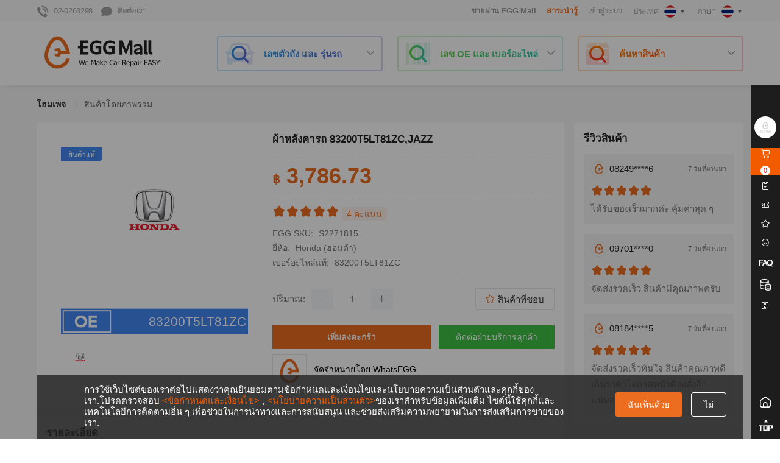

--- FILE ---
content_type: text/html; charset=utf-8
request_url: https://www.eggmalltech.com/th-TH/products/details/817985.html
body_size: 23314
content:
<!doctype html><html data-n-head-ssr lang="th-TH" data-n-head="%7B%22lang%22:%7B%22ssr%22:%22th-TH%22%7D%7D"><head ><title>ผ้าหลังคารถ 83200T5LT81ZC,JAZZ - EGG Mall</title><meta data-n-head="ssr" charset="utf-8"><meta data-n-head="ssr" name="viewport" content="width=1160px, initial-scale=1.0, minimum-scale=0.5, maximum-scale=2.0, user-scalable=yes"><meta data-n-head="ssr" name="apple-mobile-web-app-capable" content="yes"><meta data-n-head="ssr" name="format-detection" content="telephone=no"><meta data-n-head="ssr" name="facebook-domain-verification" content="a4ws0y3mo5mtn19n9h9n6dmquic7ry"><meta data-n-head="ssr" data-hid="keywords" name="keywords" content="Honda (ฮอนด้า),83200T5LT81ZC,S2271815,ผ้าหลังคารถ,"><meta data-n-head="ssr" data-hid="og:title" name="title" property="og:title" content="ผ้าหลังคารถ 83200T5LT81ZC,JAZZ - EGG Mall"><meta data-n-head="ssr" data-hid="og:description" name="description" property="og:description" content="Honda (ฮอนด้า) ผ้าหลังคารถ JAZZ 2018-2021 1.5 ผ้าหลังคารถ 83200T5LT81ZC,JAZZ"><meta data-n-head="ssr" data-hid="og:type" property="og:type" content="website"><meta data-n-head="ssr" data-hid="og:url" property="og:url" content="https://www.eggmalltech.com/th-TH/products/details/817985.html"><meta data-n-head="ssr" data-hid="og:image" property="og:image" content="https://image-cdn.eggmalltech.com/merge/carousel/1669816167051/6be8db5a-956e-4e72-ac90-a7a5f200806c/origin.png"><meta data-n-head="ssr" data-hid="product:brand" property="product:brand" content="Honda (ฮอนด้า)"><meta data-n-head="ssr" data-hid="product:availability" property="product:availability" content="in stock"><meta data-n-head="ssr" data-hid="product:price:amount" property="product:price:amount" content="3786.73"><meta data-n-head="ssr" data-hid="product:condition" property="product:condition" content="new"><meta data-n-head="ssr" data-hid="product:price:currency" property="product:price:currency" content="THB"><meta data-n-head="ssr" data-hid="product:retailer_item_id" property="product:retailer_item_id" content="S2271815"><meta data-n-head="ssr" data-hid="product:item_group_id" property="product:item_group_id" content="Roof"><link data-n-head="ssr" rel="icon" type="images/x-icon" href="/favicon.ico"><script data-n-head="ssr" type="text/javascript" charset="utf-8">
                window.dataLayer = window.dataLayer || [];
                window.dataLayer.push({
                    "rbaadtid": "8a5c8464-a15a-4ee7-8798-9d6e32474097"
                });
            </script><script data-n-head="ssr" type="application/ld+json">{"@context":"http://schema.org","@type":"Organization","name":"EGG Mall","url":"https://www.eggmalltech.com","sameAs":["https://www.facebook.com/eggmallsupport"],"address":{"@type":"PostalAddress","streetAddress":"253 Asoke Building 10th Floor, 253 Sukhumvit21 Road, Klong Toei - Nue, Wattana, Bangkok 10110","postalCode":"10700","addressCountry":"TH"}}</script><script data-n-head="ssr" async type="text/javascript" src="https://ssl.captcha.qq.com/TCaptcha.js"></script><script data-n-head="ssr" type="text/javascript" charset="utf-8">window.googleCountryId = 1001</script><script data-n-head="ssr" type="text/javascript" charset="utf-8">
            (function(w,d,s,l,i){w[l]=w[l]||[];w[l].push({'gtm.start':
            new Date().getTime(),event:'gtm.js'});var f=d.getElementsByTagName(s)[0],
            j=d.createElement(s),dl=l!='dataLayer'?'&l='+l:'';j.async=true;j.src=
            'https://www.googletagmanager.com/gtm.js?id='+i+dl;f.parentNode.insertBefore(j,f);
            })(window,document,'script','dataLayer','GTM-TCBCD4Z');
            </script><script data-n-head="ssr" type="text/javascript" charset="utf-8">
                window.dataLayer = window.dataLayer || [];
                function gtag(){dataLayer.push(arguments);}
                gtag('js', new Date());
                gtag('config', 'G-J2N8GTHN1M');
                gtag('config', 'AW-11190145782');
            </script><script data-n-head="ssr" type="text/javascript" charset="utf-8">!function (w, d, t) { w.TiktokAnalyticsObject=t;var ttq=w[t]=w[t]||[];ttq.methods=["page","track","identify","instances","debug","on","off","once","ready","alias","group","enableCookie","disableCookie"],ttq.setAndDefer=function(t,e){t[e]=function(){t.push([e].concat(Array.prototype.slice.call(arguments,0)))}};for(var i=0;i<ttq.methods.length;i++)ttq.setAndDefer(ttq,ttq.methods[i]);ttq.instance=function(t){for(var e=ttq._i[t]||[],n=0;n<ttq.methods.length;n++)ttq.setAndDefer(e,ttq.methods[n]);return e},ttq.load=function(e,n){var i="https://analytics.tiktok.com/i18n/pixel/events.js";ttq._i=ttq._i||{},ttq._i[e]=[],ttq._i[e]._u=i,ttq._t=ttq._t||{},ttq._t[e]=+new Date,ttq._o=ttq._o||{},ttq._o[e]=n||{};var o=document.createElement("script");o.type="text/javascript",o.async=!0,o.src=i+"?sdkid="+e+"&lib="+t;var a=document.getElementsByTagName("script")[0];a.parentNode.insertBefore(o,a)}; ttq.load('CHS0QHJC77U441D0HK60'); ttq.page(); }(window, document, 'ttq');</script><script data-n-head="ssr" type="application/ld+json" charset="utf-8">{
                "@context" : "http://schema.org",
                "@type" : "Product",
                "name" : "ผ้าหลังคารถ 83200T5LT81ZC,JAZZ",
                "image" : "https://image-cdn.eggmalltech.com/merge/carousel/1669816167051/6be8db5a-956e-4e72-ac90-a7a5f200806c/origin.png",
                "description" : "Honda original parts - LNG ASSY,ROOF E TH2WM18 - OE NO.: 83200T5LT81ZC<br>Category: Body parts outside - Roof panel<br>Every OEM Honda part is manufactured to meet the standards set forth by Honda for longevity, performance and fit. They will be optimized to meet the performance needs of the specific vehicle. From bumpers to floor mats, we carry a large catalog of genuine Honda parts and accessories. We have an experienced staff of professionals who have no less than 10 years of experience in Honda parts and accessories. Shop for your genuine Honda parts here.",
                "brand" : {
                    "@type" : "Brand",
                    "name" : "Honda (ฮอนด้า)"
                },
                "offers" : {
                    "@type" : "Offer",
                    "price" : "฿ 3786.73"
                },
                "aggregateRating" : {
                    "@type" : "AggregateRating",
                    "ratingValue" : "5",
                    "bestRating" : "5",
                    "worstRating" : "1",
                    "ratingCount" : "4"
                },
                "review" : [{"@type":"Review","author":{"@type":"Person","name":"09701****0"},"datePublished":"7 วันที่ผ่านมา","reviewRating":{"@type":"Rating","ratingValue":"5","bestRating":"5","worstRating":"1"},"reviewBody":"จัดส่งรวดเร็ว สินค้ามีคุณภาพครับ"},{"@type":"Review","author":{"@type":"Person","name":"08184****5"},"datePublished":"7 วันที่ผ่านมา","reviewRating":{"@type":"Rating","ratingValue":"5","bestRating":"5","worstRating":"1"},"reviewBody":"จัดส่งรวดเร็วทันใจ สินค้าคุณภาพดีเกินราคาโอกาศหน้าต้องสั่งอีกแน่นอน"},{"@type":"Review","author":{"@type":"Person","name":"09285****8"},"datePublished":"7 วันที่ผ่านมา","reviewRating":{"@type":"Rating","ratingValue":"5","bestRating":"5","worstRating":"1"},"reviewBody":"ได้รับของเร็ว สินค้าสมบูรณ์ครับ"},{"@type":"Review","author":{"@type":"Person","name":"08249****6"},"datePublished":"7 วันที่ผ่านมา","reviewRating":{"@type":"Rating","ratingValue":"5","bestRating":"5","worstRating":"1"},"reviewBody":"ได้รับของเร็วมากค่ะ คุ้มค่าสุด ๆ"}]
            }</script><script data-n-head="ssr" type="application/ld+json" charset="utf-8">{
                "@context":"https://schema.org",
                "@type":"Product",
                "productID":"817985",
                "name":"ผ้าหลังคารถ 83200T5LT81ZC,JAZZ",
                "description":"Honda original parts - LNG ASSY,ROOF E TH2WM18 - OE NO.: 83200T5LT81ZC<br>Category: Body parts outside - Roof panel<br>Every OEM Honda part is manufactured to meet the standards set forth by Honda for longevity, performance and fit. They will be optimized to meet the performance needs of the specific vehicle. From bumpers to floor mats, we carry a large catalog of genuine Honda parts and accessories. We have an experienced staff of professionals who have no less than 10 years of experience in Honda parts and accessories. Shop for your genuine Honda parts here.",
                "url":"https://www.eggmalltech.com/th-TH/products/details/817985.html",
                "image":"https://image-cdn.eggmalltech.com/merge/carousel/1669816167051/6be8db5a-956e-4e72-ac90-a7a5f200806c/origin.png",
                "brand":"Honda (ฮอนด้า)",
                "offers": [
                    {
                    "@type": "Offer",
                    "price": "3786.73",
                    "priceCurrency": "THB",
                    "itemCondition": "NewCondition",
                    "availability": "InStock"
                    }
                ]
            }</script><link rel="preload" href="https://image-cdn.eggmalltech.com/web-static/eggmall-web/production/1736331378159/runtime.app.12d9277799b8410a61ea.js" as="script"><link rel="preload" href="https://image-cdn.eggmalltech.com/web-static/eggmall-web/production/1736331378159/commons/app.2.9800e384442aa60f75fc.js" as="script"><link rel="preload" href="https://image-cdn.eggmalltech.com/web-static/eggmall-web/production/1736331378159/vendors.css/5bd0246.css" as="style"><link rel="preload" href="https://image-cdn.eggmalltech.com/web-static/eggmall-web/production/1736331378159/vendors.45.03d8fa9edb34908e1577.js" as="script"><link rel="preload" href="https://image-cdn.eggmalltech.com/web-static/eggmall-web/production/1736331378159/vendors4.49.2acd0c3b5e2dae19b8c3.js" as="script"><link rel="preload" href="https://image-cdn.eggmalltech.com/web-static/eggmall-web/production/1736331378159/vendors2.47.7beb6626d0e00d0fe80f.js" as="script"><link rel="preload" href="https://image-cdn.eggmalltech.com/web-static/eggmall-web/production/1736331378159/vendors1.css/b4215b7.css" as="style"><link rel="preload" href="https://image-cdn.eggmalltech.com/web-static/eggmall-web/production/1736331378159/vendors1.46.eeffc49935fbfb302664.js" as="script"><link rel="preload" href="https://image-cdn.eggmalltech.com/web-static/eggmall-web/production/1736331378159/vendors3.48.bf095de5d10147da5928.js" as="script"><link rel="preload" href="https://image-cdn.eggmalltech.com/web-static/eggmall-web/production/1736331378159/app.css/7f23549.css" as="style"><link rel="preload" href="https://image-cdn.eggmalltech.com/web-static/eggmall-web/production/1736331378159/app.1.42ec753a9fe6c40a68e2.js" as="script"><link rel="preload" href="https://image-cdn.eggmalltech.com/web-static/eggmall-web/production/1736331378159/pages/product/product-detail.css/4e9398f.css" as="style"><link rel="preload" href="https://image-cdn.eggmalltech.com/web-static/eggmall-web/production/1736331378159/pages/product/product-detail.35.b9ad4cb80e684dae36ee.js" as="script"><link rel="preload" href="https://image-cdn.eggmalltech.com/web-static/eggmall-web/production/1736331378159/common.css/018e4a0.css" as="style"><link rel="preload" href="https://image-cdn.eggmalltech.com/web-static/eggmall-web/production/1736331378159/common.0.f6be05f6ad3563f99d88.js" as="script"><link rel="stylesheet" href="https://image-cdn.eggmalltech.com/web-static/eggmall-web/production/1736331378159/vendors.css/5bd0246.css"><link rel="stylesheet" href="https://image-cdn.eggmalltech.com/web-static/eggmall-web/production/1736331378159/vendors1.css/b4215b7.css"><link rel="stylesheet" href="https://image-cdn.eggmalltech.com/web-static/eggmall-web/production/1736331378159/app.css/7f23549.css"><link rel="stylesheet" href="https://image-cdn.eggmalltech.com/web-static/eggmall-web/production/1736331378159/pages/product/product-detail.css/4e9398f.css"><link rel="stylesheet" href="https://image-cdn.eggmalltech.com/web-static/eggmall-web/production/1736331378159/common.css/018e4a0.css"></head><body ><noscript data-n-head="ssr" data-pbody="true"><iframe src="https://www.googletagmanager.com/ns.html?id=GTM-TCBCD4Z" height="0" width="0" style="display:none;visibility:hidden"></noscript><div data-server-rendered="true" id="__nuxt"><!----><div id="__layout"><div><section class="el-container is-vertical"><header class="el-header common-header" style="height:auto;"><div id="commonHeader" data-v-64bbf739><div class="header-nav" data-v-64bbf739><nav data-v-64bbf739><ul class="nav-list left-bar" data-v-64bbf739><li class="contact-info-header common-pointer" data-v-64bbf739><i aria-hidden="true" class="icon-hotline" data-v-64bbf739></i><span class="common-ml8" data-v-64bbf739>02-0263298</span></li> <li class="contact-info-header common-pointer" data-v-64bbf739><i aria-hidden="true" class="icon-chat" data-v-64bbf739></i><span class="common-ml8" data-v-64bbf739>ติดต่อเรา</span></li> <li class="pull-right common-pointer" data-v-64bbf739><div class="el-dropdown" data-v-3b30b320 data-v-64bbf739><div data-v-3b30b320><span class="contact-info-header" data-v-3b30b320>ภาษา</span> <img alt="curLanguageIcon" src="https://image-cdn.eggmalltech.com/web-static/eggmall-web/production/1736331378159/img/default_img_middle_size.cbdcc9c.jpg" width="20" height="20" class="common-ml6" style="vertical-align:middle;border-radius:100%;" data-v-3b30b320> <i aria-hidden="true" class="icon-arrow-down" data-v-3b30b320></i></div> <ul class="el-dropdown-menu el-popper" style="display:none;" data-v-3b30b320></ul></div></li> <li class="pull-right common-pointer" data-v-64bbf739><div class="el-dropdown" data-v-66eedc42 data-v-64bbf739><div data-v-66eedc42><span class="contact-info-header" data-v-66eedc42>ประเทศ</span> <img alt="countryFlag" src="https://image-cdn.eggmalltech.com/web-static/eggmall-web/production/1736331378159/img/default_img_middle_size.cbdcc9c.jpg" width="20" height="20" class="common-ml6" style="vertical-align:middle;border-radius:100%;" data-v-66eedc42> <i aria-hidden="true" class="icon-arrow-down" data-v-66eedc42></i></div> <ul class="el-dropdown-menu el-popper" style="display:none;" data-v-66eedc42></ul></div></li> <li class="pull-right login-wrapper" data-v-64bbf739><span class="contact-info-header login-style" data-v-64bbf739>
                        เข้าสู่ระบบ
                        <span class="contact-info-header-tips" style="display:none;" data-v-64bbf739>หากมีบัญชีแล้ว, โปรดเข้าสู่ระบบ!</span></span></li> <li class="pull-right" data-v-64bbf739><!----></li> <li class="pull-right common-pointer special-style" style="display:none;" data-v-64bbf739>
                    สาระน่ารู้
                </li> <li class="pull-right common-pointer" data-v-64bbf739><a target="_blank" href="https://seller.eggmalltech.com/#/" style="font-size: 13px; font-weight: bold" data-v-64bbf739>ขายผ่าน EGG Mall</a></li></ul></nav></div> <div class="top-header" data-v-64bbf739><nav class="navRow" data-v-64bbf739><div class="logo" data-v-64bbf739><a href="/th-TH" class="nuxt-link-active" data-v-64bbf739><img src="https://image-cdn.eggmalltech.com/web-static/eggmall-web/production/1736331378159/img/logo.8ee73d3.png" alt="EGGMallLogo" data-v-64bbf739></a></div> <div id="searchContainer" data-v-64bbf739><div class="search-block"><div class="search-content"><i aria-hidden="true" class="icon-search-vin-vehicle"></i> <span class="search-title">เลขตัวถัง และ รุ่นรถ</span> <i aria-hidden="true" class="el-icon-arrow-down search-arrow common-select-caret is-obverse"></i></div></div> <div class="search-block"><div class="search-content"><i aria-hidden="true" class="icon-search-OE-SKU"></i> <span class="search-title">เลข OE และ เบอร์อะไหล่</span> <i aria-hidden="true" class="el-icon-arrow-down search-arrow common-select-caret is-obverse"></i></div></div> <div class="search-block"><div class="search-content"><i aria-hidden="true" class="icon-search-products"></i> <span class="search-title">ค้นหาสินค้า</span> <i aria-hidden="true" class="el-icon-arrow-down search-arrow common-select-caret is-obverse"></i></div></div> <div class="el-dialog__wrapper header-search-dlg" style="display:none;"><div role="dialog" aria-modal="true" aria-label="dialog" class="el-dialog" style="margin-top:139px;width:1160px;"><div class="el-dialog__header"><span class="el-dialog__title"></span><button type="button" aria-label="Close" class="el-dialog__headerbtn"><i class="el-dialog__close el-icon el-icon-close"></i></button></div><!----><!----></div></div></div> <!----> <!----> <!----> <!----></nav></div> <div class="el-dialog__wrapper login-dlg" style="display:none;" data-v-64bbf739><div role="dialog" aria-modal="true" aria-label="dialog" class="el-dialog" style="margin-top:20vh;width:720px;"><div class="el-dialog__header"><span class="el-dialog__title"></span><button type="button" aria-label="Close" class="el-dialog__headerbtn"><i class="el-dialog__close el-icon el-icon-close"></i></button></div><!----><!----></div></div> <div class="el-dialog__wrapper common-dlg verification-dlg" style="display:none;" data-v-64bbf739><div role="dialog" aria-modal="true" aria-label="dialog" class="el-dialog" style="margin-top:6vh;width:534px;"><div class="el-dialog__header"><span class="el-dialog__title"></span><button type="button" aria-label="Close" class="el-dialog__headerbtn"><i class="el-dialog__close el-icon el-icon-close"></i></button></div><!----><!----></div></div> <div class="el-dialog__wrapper common-dlg guide-verify-dlg" style="display:none;" data-v-9b960112 data-v-64bbf739><div role="dialog" aria-modal="true" aria-label="dialog" class="el-dialog" style="margin-top:15vh;width:478px;"><div class="el-dialog__header"><div data-v-9b960112><p class="dialog-title" data-v-9b960112>
            คุณเป็นผู้ประกอบการอู่ซ่อมรถ?
        </p> <div class="common-mt24" data-v-9b960112><p class="dialog-desc" data-v-9b960112>
                ถ้าคุณเป็นอู่ซ่อมรถ กรุณาร้องขอการยืนยันตัวตน
            </p> <p class="dialog-desc" data-v-9b960112>
                คุณจะได้ราคาที่ถูกลง และ ได้โปรโมชั่นมากขึ้นหลังจากการยืนยัน
            </p></div></div><button type="button" aria-label="Close" class="el-dialog__headerbtn"><i class="el-dialog__close el-icon el-icon-close"></i></button></div><!----><div class="el-dialog__footer"><span class="dialog-footer" data-v-9b960112><div type="primary" class="guide-verify-btn apply-btn" data-v-9b960112>
            สมัครสมาชิกสำหรับผู้ประกอบการ
        </div> <div type="primary" class="guide-verify-btn cancel-btn" data-v-9b960112>ไม่ต้องแสดงอีก</div></span></div></div></div> <div class="el-dialog__wrapper protocol-dlg" style="display:none;" data-v-5e9e728b data-v-64bbf739><div role="dialog" aria-modal="true" aria-label="dialog" class="el-dialog" style="margin-top:2vh;width:944px;"><div class="el-dialog__header"><div class="dialog-title" data-v-5e9e728b></div><!----></div><!----><div class="el-dialog__footer"><div class="dialog-footer" data-v-5e9e728b><div type="primary" class="protocol-btn close-btn" data-v-5e9e728b>
            ปิด
        </div></div></div></div></div> <div class="el-dialog__wrapper login-dlg" style="display:none;" data-v-31450bb8 data-v-64bbf739><div role="dialog" aria-modal="true" aria-label="dialog" class="el-dialog" style="margin-top:6vh;width:688px;"><div class="el-dialog__header"><span class="el-dialog__title"></span><button type="button" aria-label="Close" class="el-dialog__headerbtn"><i class="el-dialog__close el-icon el-icon-close"></i></button></div><!----><!----></div></div> <div class="el-dialog__wrapper dialog-wrapper" style="display:none;" data-v-8480959a data-v-64bbf739><div role="dialog" aria-modal="true" aria-label="dialog" class="el-dialog" style="margin-top:15vh;width:38%;"><div class="el-dialog__header"><span class="el-dialog__title"></span><button type="button" aria-label="Close" class="el-dialog__headerbtn"><i class="el-dialog__close el-icon el-icon-close"></i></button></div><!----><!----></div></div> <div class="el-dialog__wrapper search-feedback" style="display:none;" data-v-0578604d data-v-64bbf739><div role="dialog" aria-modal="true" aria-label="ระดับความพึงพอใจที่คาดการณ์" class="el-dialog" style="margin-top:15vh;"><div class="el-dialog__header"><span class="el-dialog__title">ระดับความพึงพอใจที่คาดการณ์</span><button type="button" aria-label="Close" class="el-dialog__headerbtn"><i class="el-dialog__close el-icon el-icon-close"></i></button></div><!----><div class="el-dialog__footer"><span class="dialog-footer" data-v-0578604d><button type="button" class="el-button el-button--primary" data-v-0578604d><!----><!----><span>ส่ง</span></button></span></div></div></div></div></header> <main class="el-main common-main"><div id="productDetailPage" data-v-082d0abe><div class="common-container common-pt24 clearfix" data-v-082d0abe><div aria-label="Breadcrumb" role="navigation" class="el-breadcrumb" data-v-082d0abe><span class="el-breadcrumb__item" data-v-082d0abe><span role="link" class="el-breadcrumb__inner is-link">
                    โฮมเพจ
                </span><span role="presentation" class="el-breadcrumb__separator"></span></span> <!----> <!----> <span class="el-breadcrumb__item" data-v-082d0abe><span role="link" class="el-breadcrumb__inner">สินค้าโดยภาพรวม</span><span role="presentation" class="el-breadcrumb__separator"></span></span></div> <div class="clearfix common-mt24" data-v-082d0abe><div class="product-left-part" data-v-082d0abe><div class="product-overview clearfix common-part-wrapper" data-v-082d0abe><div class="product-pic clearfix" data-v-082d0abe><div class="pic-big" data-v-082d0abe><div data-v-082d0abe><div style="display:none;" data-v-082d0abe><img z-index="100" src="https://image-cdn.eggmalltech.com/web-static/eggmall-web/production/1736331378159/img/video-play.8d09df5.png" alt="video-play" class="video-play-style common-pointer" style="display:block;" data-v-082d0abe> <img src="https://image-cdn.eggmalltech.com/web-static/eggmall-web/production/1736331378159/img/icon_close.a6cf25f.png" alt="video-play" class="video-play-close common-pointer" data-v-082d0abe> <video id="video" controlslist="nodownload" disablePictureInPicture src=" " autoplay="autoplay" controls="controls" muted="muted" style="width: 100%;height: 307px;margin-bottom: 16px;" data-v-082d0abe></video></div> <div style="display:;" data-v-082d0abe><img alt="activity-png" class="activity-label" style="display:none;" data-v-082d0abe> <div class="product-cover-container" data-v-6241ae3a data-v-082d0abe><div style="display:;" data-v-6241ae3a><span class="sign" data-v-6241ae3a><img src="https://image-cdn.eggmalltech.com/web-static/eggmall-web/production/1736331378159/img/product_cover_corner_oe.e32f3dd.png" alt="oe corner" style="width: 100%" data-v-6241ae3a></span> <span class="sign" data-v-6241ae3a><img src="https://image-cdn.eggmalltech.com/web-static/eggmall-web/production/1736331378159/img/product_cover_bottom_oe.a5c4d37.png" alt="oe cover" style="width: 100%;height: 100%;" data-v-6241ae3a> <span class="bottom-text" style="height:42px;line-height:42px;" data-v-6241ae3a><span class="ellipsis" style="font-size:21px;;" data-v-6241ae3a>
                    83200T5LT81ZC
                </span></span></span></div> <!----> <!----></div> <img src="https://image-cdn.eggmalltech.com/web-static/eggmall-web/production/1736331378159/img/default_img_middle_size.cbdcc9c.jpg" alt="83200T5LT81ZC" class="common-pointer" data-v-082d0abe></div></div> <div class="picture-number-box" data-v-082d0abe><span class="picture-order" data-v-082d0abe>ระบุตัวเลขภาพอะไหล่: 1</span></div></div> <div class="pic-small clearfix" data-v-082d0abe><div class="el-carousel el-carousel--horizontal" data-v-082d0abe><div class="el-carousel__container" style="height:64px;"><button type="button" class="el-carousel__arrow el-carousel__arrow--left" style="display:none;"><i class="el-icon-arrow-left"></i></button><button type="button" class="el-carousel__arrow el-carousel__arrow--right" style="display:none;"><i class="el-icon-arrow-right"></i></button><div class="el-carousel__item" style="transform:translateX(0px) scale(1);ms-transform:translateX(0px) scale(1);webkit-transform:translateX(0px) scale(1);display:none;" data-v-082d0abe><!----><div class="thumbnail" data-v-082d0abe><img alt="activity-png" class="activity-label" style="display:none;" data-v-082d0abe> <img src="https://image-cdn.eggmalltech.com/web-static/eggmall-web/production/1736331378159/img/default_img_middle_size.cbdcc9c.jpg" alt="83200T5LT81ZC" class="product-thumbnail" data-v-082d0abe></div></div></div><!----></div></div></div> <div class="product-others" data-v-082d0abe><div class="product-name common-ellipsis-2" data-v-082d0abe>
                                ผ้าหลังคารถ 83200T5LT81ZC,JAZZ
                            </div> <hr class="divider" data-v-082d0abe> <div class="product-price" data-v-082d0abe><strong style="font-size: 20px" data-v-082d0abe>฿</strong> 
                                    
                                    <!----> <!----> <div class="vat-info" data-v-082d0abe><span class="common-color-orange common-pointer" style="margin-left:4px;display:none;" data-v-082d0abe>
                                        เปิดอู่ซ่อมรถ? กดยืนยันตัวตนเพื่อรับราคาที่ดีกว่าเดิม
                                        <span class="arrow" data-v-082d0abe><i aria-hidden="true" class="el-icon-arrow-right" data-v-082d0abe></i></span></span></div></div> <!----> <hr class="divider" data-v-082d0abe> <div class="product-info clearfix" data-v-082d0abe><div class="grade-container" data-v-082d0abe><i aria-hidden="true" class="iconfont icon-icon_favorite_fill active-star" data-v-082d0abe></i><i aria-hidden="true" class="iconfont icon-icon_favorite_fill active-star" data-v-082d0abe></i><i aria-hidden="true" class="iconfont icon-icon_favorite_fill active-star" data-v-082d0abe></i><i aria-hidden="true" class="iconfont icon-icon_favorite_fill active-star" data-v-082d0abe></i><i aria-hidden="true" class="iconfont icon-icon_favorite_fill active-star" data-v-082d0abe></i> <span class="ratings" data-v-082d0abe>4 คะแนน</span></div> <div class="info-row" data-v-082d0abe><span class="info-label" data-v-082d0abe>EGG SKU:</span> <span class="product-sku" data-v-082d0abe>S2271815</span></div> <div class="info-row" data-v-082d0abe><span class="info-label" data-v-082d0abe>ยี่ห้อ:</span> <span class="content" data-v-082d0abe>Honda (ฮอนด้า)</span></div> <div class="info-row" data-v-082d0abe><span class="info-label" data-v-082d0abe>เบอร์อะไหล่แท้:</span> <span class="content" data-v-082d0abe>83200T5LT81ZC</span></div> <!----> <!----> <!----> <input id="inputCopy" value="S2271815" data-v-082d0abe></div> <hr class="divider" data-v-082d0abe> <!----> <div class="product-quantity" data-v-082d0abe><div class="info-row clearfix" data-v-082d0abe><span class="info-label" data-v-082d0abe>ปริมาณ:</span> <div class="el-input-number el-input-number--medium" data-v-082d0abe><span role="button" class="el-input-number__decrease is-disabled"><i class="el-icon-minus"></i></span><span role="button" class="el-input-number__increase"><i class="el-icon-plus"></i></span><div class="el-input el-input--medium"><!----><input type="text" autocomplete="off" max="Infinity" min="1" class="el-input__inner"><!----><!----><!----><!----></div></div> <!----> <!----> <div class="favorite-btn pull-right" data-v-082d0abe><i aria-hidden="true" class="iconfont icon-icon_favorite_fill common-color-orange icon-icon_favorite_line" data-v-082d0abe></i>
                                        สินค้าที่ชอบ
                                    </div></div> <div class="stock-out-disabled-tip" style="left:-999999999px;" data-v-082d0abe>
                                    สต็อคไม่พอ โปรดตรวจสอบกับผู้ขาย
                                </div></div> <div class="clearfix" data-v-082d0abe><div class="product-btn-group" style="float: left" data-v-082d0abe><div class="add-to-cart-btn" data-v-082d0abe>
                                        เพิ่มลงตะกร้า
                                    </div></div> <div class="product-btn-group" style="float: right" data-v-082d0abe><div class="chat-with-us-btn" data-v-082d0abe>
                                        ติดต่อฝ่ายบริการลูกค้า
                                    </div></div></div> <div class="product-shop-info common-pointer" data-v-082d0abe><img src="https://image-cdn.eggmalltech.com/web-static/eggmall-web/production/1736331378159/img/default_img_shop_logo.177b9c8.png" alt="WhatsEGG" class="shop-info-icon" data-v-082d0abe> <span class="product-shop-info-name" data-v-082d0abe>จัดจำหน่ายโดย WhatsEGG</span></div></div></div> <!----> <!----> <div class="product-application common-part-wrapper" data-v-082d0abe><div class="nav-label" data-v-082d0abe><span data-v-082d0abe>รุ่นรถที่ใช้ได้</span> <!----> <!----></div> <div class="application-content" data-v-082d0abe><div data-v-082d0abe><div class="application-list" data-v-082d0abe><div title="Honda JAZZ 2018 1.5 5 Door CVT RS+" class="flex-list" data-v-082d0abe><div class="flex1" data-v-082d0abe><img src="https://image-cdn.eggmalltech.com/web-static/eggmall-web/production/1736331378159/img/default_img_middle_size.cbdcc9c.jpg" width="45px" height="30px" alt="application" data-v-082d0abe></div> <div class="flex3" data-v-082d0abe>
                                            Honda JAZZ 2018 1.5 5 Door CVT RS+
                                        </div></div><div title="Honda JAZZ 2019 1.5 5 Door CVT RS+" class="flex-list" data-v-082d0abe><div class="flex1" data-v-082d0abe><img src="https://image-cdn.eggmalltech.com/web-static/eggmall-web/production/1736331378159/img/default_img_middle_size.cbdcc9c.jpg" width="45px" height="30px" alt="application" data-v-082d0abe></div> <div class="flex3" data-v-082d0abe>
                                            Honda JAZZ 2019 1.5 5 Door CVT RS+
                                        </div></div><div title="Honda JAZZ 2020 1.5 5 Door CVT RS+" class="flex-list" data-v-082d0abe><div class="flex1" data-v-082d0abe><img src="https://image-cdn.eggmalltech.com/web-static/eggmall-web/production/1736331378159/img/default_img_middle_size.cbdcc9c.jpg" width="45px" height="30px" alt="application" data-v-082d0abe></div> <div class="flex3" data-v-082d0abe>
                                            Honda JAZZ 2020 1.5 5 Door CVT RS+
                                        </div></div><div title="Honda JAZZ 2021 1.5 5 Door CVT RS+" class="flex-list" data-v-082d0abe><div class="flex1" data-v-082d0abe><img src="https://image-cdn.eggmalltech.com/web-static/eggmall-web/production/1736331378159/img/default_img_middle_size.cbdcc9c.jpg" width="45px" height="30px" alt="application" data-v-082d0abe></div> <div class="flex3" data-v-082d0abe>
                                            Honda JAZZ 2021 1.5 5 Door CVT RS+
                                        </div></div></div></div></div></div> <div class="recommend-you-may-like-list common-part-wrapper" data-v-082d0abe><div class="nav-label" data-v-082d0abe><span data-v-082d0abe>คะแนน</span></div> <div class="point-rule-style" data-v-082d0abe>
                            ครบ ฿ ¤ 20.00 รับคะแนน 5.00%,ครบ ฿ ¤ 30,000.00 รับคะแนน 10.00%
                        </div></div> <div class="recommend-same-shop common-part-wrapper" data-v-082d0abe><div class="shop-info common-flex-wrapper" data-v-082d0abe><img src="https://image-cdn.eggmalltech.com/web-static/eggmall-web/production/1736331378159/img/default_img_shop_logo.177b9c8.png" alt="WhatsEGG" class="shop-icon" data-v-082d0abe> <div style="width: calc(100% - 88px)" data-v-082d0abe><label data-v-082d0abe>
                                    WhatsEGG
                                </label> <!----></div> <!----></div> <div class="shop-products-list" data-v-082d0abe><p class="common-mt24 common-mb16" data-v-082d0abe>
                                ร้านนี้มีสินค้าหลายอย่าง
                            </p> <div class="el-carousel el-carousel--horizontal" data-v-082d0abe><div class="el-carousel__container" style="height:302px;"><button type="button" class="el-carousel__arrow el-carousel__arrow--left" style="display:none;"><i class="el-icon-arrow-left"></i></button><button type="button" class="el-carousel__arrow el-carousel__arrow--right" style="display:none;"><i class="el-icon-arrow-right"></i></button><div class="el-carousel__item" style="transform:translateX(0px) scale(1);ms-transform:translateX(0px) scale(1);webkit-transform:translateX(0px) scale(1);display:none;" data-v-082d0abe><!----><ul class="common-list-wrapper clearfix" data-v-082d0abe><li class="product-item common-list-item" data-v-082d0abe><div class="common-product-item" data-v-06a5d1ad data-v-082d0abe><!----> <div class="img-wrap" style="line-height:176px;" data-v-06a5d1ad><img alt="activity-png" class="activity-label" style="display:none;" data-v-06a5d1ad> <div class="product-cover-container" data-v-6241ae3a data-v-06a5d1ad><div style="display:;" data-v-6241ae3a><span class="sign" data-v-6241ae3a><img src="https://image-cdn.eggmalltech.com/web-static/eggmall-web/production/1736331378159/img/product_cover_corner_oe.e32f3dd.png" alt="oe corner" style="width: 100%" data-v-6241ae3a></span> <span class="sign" data-v-6241ae3a><img src="https://image-cdn.eggmalltech.com/web-static/eggmall-web/production/1736331378159/img/product_cover_bottom_oe.a5c4d37.png" alt="oe cover" style="width: 100%;height: 100%;" data-v-6241ae3a> <span class="bottom-text" style="height:26px;line-height:26px;" data-v-6241ae3a><span class="ellipsis" style="font-size:13px;;" data-v-6241ae3a>
                    32107T5LZ20
                </span></span></span></div> <!----> <!----></div> <img src="https://image-cdn.eggmalltech.com/web-static/eggmall-web/production/1736331378159/img/default_img_middle_size.cbdcc9c.jpg" alt="ชุดสายไฟรถยนต์ด้านล่าง" style="max-width:176px;max-height:176px;" data-v-06a5d1ad></div> <p class="goodsName common-ellipsis-2 common-mt8" data-v-06a5d1ad><!---->
        ชุดสายไฟรถยนต์ด้านล่าง
    </p> <!----> <!----> <!----> <p class="price-info" data-v-06a5d1ad><strong class="common-price-currency" data-v-06a5d1ad>฿</strong>
        
    </p> <!----> <!----> <!----></div></li><li class="product-item common-list-item" data-v-082d0abe><div class="common-product-item" data-v-06a5d1ad data-v-082d0abe><!----> <div class="img-wrap" style="line-height:176px;" data-v-06a5d1ad><img alt="activity-png" class="activity-label" style="display:none;" data-v-06a5d1ad> <div class="product-cover-container" data-v-6241ae3a data-v-06a5d1ad><div style="display:;" data-v-6241ae3a><span class="sign" data-v-6241ae3a><img src="https://image-cdn.eggmalltech.com/web-static/eggmall-web/production/1736331378159/img/product_cover_corner_oe.e32f3dd.png" alt="oe corner" style="width: 100%" data-v-6241ae3a></span> <span class="sign" data-v-6241ae3a><img src="https://image-cdn.eggmalltech.com/web-static/eggmall-web/production/1736331378159/img/product_cover_bottom_oe.a5c4d37.png" alt="oe cover" style="width: 100%;height: 100%;" data-v-6241ae3a> <span class="bottom-text" style="height:26px;line-height:26px;" data-v-6241ae3a><span class="ellipsis" style="font-size:13px;;" data-v-6241ae3a>
                    32110P3FT52
                </span></span></span></div> <!----> <!----></div> <img src="https://image-cdn.eggmalltech.com/web-static/eggmall-web/production/1736331378159/img/default_img_middle_size.cbdcc9c.jpg" alt="ชุดสายไฟเครื่องยนต์" style="max-width:176px;max-height:176px;" data-v-06a5d1ad></div> <p class="goodsName common-ellipsis-2 common-mt8" data-v-06a5d1ad><!---->
        ชุดสายไฟเครื่องยนต์
    </p> <!----> <!----> <!----> <p class="price-info" data-v-06a5d1ad><strong class="common-price-currency" data-v-06a5d1ad>฿</strong>
        
    </p> <!----> <!----> <!----></div></li><li class="product-item common-list-item" data-v-082d0abe><div class="common-product-item" data-v-06a5d1ad data-v-082d0abe><!----> <div class="img-wrap" style="line-height:176px;" data-v-06a5d1ad><img alt="activity-png" class="activity-label" style="display:none;" data-v-06a5d1ad> <div class="product-cover-container" data-v-6241ae3a data-v-06a5d1ad><div style="display:;" data-v-6241ae3a><span class="sign" data-v-6241ae3a><img src="https://image-cdn.eggmalltech.com/web-static/eggmall-web/production/1736331378159/img/product_cover_corner_oe.e32f3dd.png" alt="oe corner" style="width: 100%" data-v-6241ae3a></span> <span class="sign" data-v-6241ae3a><img src="https://image-cdn.eggmalltech.com/web-static/eggmall-web/production/1736331378159/img/product_cover_bottom_oe.a5c4d37.png" alt="oe cover" style="width: 100%;height: 100%;" data-v-6241ae3a> <span class="bottom-text" style="height:26px;line-height:26px;" data-v-6241ae3a><span class="ellipsis" style="font-size:13px;;" data-v-6241ae3a>
                    38100TA0J01
                </span></span></span></div> <!----> <!----></div> <img src="https://image-cdn.eggmalltech.com/web-static/eggmall-web/production/1736331378159/img/default_img_middle_size.cbdcc9c.jpg" alt="แตรเสียงต่ำ" style="max-width:176px;max-height:176px;" data-v-06a5d1ad></div> <p class="goodsName common-ellipsis-2 common-mt8" data-v-06a5d1ad><!---->
        แตรเสียงต่ำ
    </p> <!----> <!----> <!----> <p class="price-info" data-v-06a5d1ad><strong class="common-price-currency" data-v-06a5d1ad>฿</strong>
        
    </p> <!----> <!----> <!----></div></li><li class="product-item common-list-item" data-v-082d0abe><div class="common-product-item" data-v-06a5d1ad data-v-082d0abe><!----> <div class="img-wrap" style="line-height:176px;" data-v-06a5d1ad><img alt="activity-png" class="activity-label" style="display:none;" data-v-06a5d1ad> <div class="product-cover-container" data-v-6241ae3a data-v-06a5d1ad><div style="display:;" data-v-6241ae3a><span class="sign" data-v-6241ae3a><img src="https://image-cdn.eggmalltech.com/web-static/eggmall-web/production/1736331378159/img/product_cover_corner_oe.e32f3dd.png" alt="oe corner" style="width: 100%" data-v-6241ae3a></span> <span class="sign" data-v-6241ae3a><img src="https://image-cdn.eggmalltech.com/web-static/eggmall-web/production/1736331378159/img/product_cover_bottom_oe.a5c4d37.png" alt="oe cover" style="width: 100%;height: 100%;" data-v-6241ae3a> <span class="bottom-text" style="height:26px;line-height:26px;" data-v-6241ae3a><span class="ellipsis" style="font-size:13px;;" data-v-6241ae3a>
                    38100TF0A01
                </span></span></span></div> <!----> <!----></div> <img src="https://image-cdn.eggmalltech.com/web-static/eggmall-web/production/1736331378159/img/default_img_middle_size.cbdcc9c.jpg" alt="แตเสียงต่ำ" style="max-width:176px;max-height:176px;" data-v-06a5d1ad></div> <p class="goodsName common-ellipsis-2 common-mt8" data-v-06a5d1ad><!---->
        แตเสียงต่ำ
    </p> <!----> <!----> <!----> <p class="price-info" data-v-06a5d1ad><strong class="common-price-currency" data-v-06a5d1ad>฿</strong>
        
    </p> <!----> <!----> <!----></div></li></ul></div><div class="el-carousel__item" style="transform:translateX(0px) scale(1);ms-transform:translateX(0px) scale(1);webkit-transform:translateX(0px) scale(1);display:none;" data-v-082d0abe><!----><ul class="common-list-wrapper clearfix" data-v-082d0abe><li class="product-item common-list-item" data-v-082d0abe><div class="common-product-item" data-v-06a5d1ad data-v-082d0abe><!----> <div class="img-wrap" style="line-height:176px;" data-v-06a5d1ad><img alt="activity-png" class="activity-label" style="display:none;" data-v-06a5d1ad> <div class="product-cover-container" data-v-6241ae3a data-v-06a5d1ad><div style="display:;" data-v-6241ae3a><span class="sign" data-v-6241ae3a><img src="https://image-cdn.eggmalltech.com/web-static/eggmall-web/production/1736331378159/img/product_cover_corner_oe.e32f3dd.png" alt="oe corner" style="width: 100%" data-v-6241ae3a></span> <span class="sign" data-v-6241ae3a><img src="https://image-cdn.eggmalltech.com/web-static/eggmall-web/production/1736331378159/img/product_cover_bottom_oe.a5c4d37.png" alt="oe cover" style="width: 100%;height: 100%;" data-v-6241ae3a> <span class="bottom-text" style="height:26px;line-height:26px;" data-v-6241ae3a><span class="ellipsis" style="font-size:13px;;" data-v-6241ae3a>
                    44018TE7K51
                </span></span></span></div> <!----> <!----></div> <img src="https://image-cdn.eggmalltech.com/web-static/eggmall-web/production/1736331378159/img/default_img_middle_size.cbdcc9c.jpg" alt="ยางกันฝุ่นเพลาขับนอก" style="max-width:176px;max-height:176px;" data-v-06a5d1ad></div> <p class="goodsName common-ellipsis-2 common-mt8" data-v-06a5d1ad><!---->
        ยางกันฝุ่นเพลาขับนอก
    </p> <!----> <!----> <!----> <p class="price-info" data-v-06a5d1ad><strong class="common-price-currency" data-v-06a5d1ad>฿</strong>
        
    </p> <!----> <!----> <!----></div></li><li class="product-item common-list-item" data-v-082d0abe><div class="common-product-item" data-v-06a5d1ad data-v-082d0abe><!----> <div class="img-wrap" style="line-height:176px;" data-v-06a5d1ad><img alt="activity-png" class="activity-label" style="display:none;" data-v-06a5d1ad> <div class="product-cover-container" data-v-6241ae3a data-v-06a5d1ad><div style="display:;" data-v-6241ae3a><span class="sign" data-v-6241ae3a><img src="https://image-cdn.eggmalltech.com/web-static/eggmall-web/production/1736331378159/img/product_cover_corner_oe.e32f3dd.png" alt="oe corner" style="width: 100%" data-v-6241ae3a></span> <span class="sign" data-v-6241ae3a><img src="https://image-cdn.eggmalltech.com/web-static/eggmall-web/production/1736331378159/img/product_cover_bottom_oe.a5c4d37.png" alt="oe cover" style="width: 100%;height: 100%;" data-v-6241ae3a> <span class="bottom-text" style="height:26px;line-height:26px;" data-v-6241ae3a><span class="ellipsis" style="font-size:13px;;" data-v-6241ae3a>
                    44018TF6N13
                </span></span></span></div> <!----> <!----></div> <img src="https://image-cdn.eggmalltech.com/web-static/eggmall-web/production/1736331378159/img/default_img_middle_size.cbdcc9c.jpg" alt="ยางกันฝุ่นเพลาขับนอก" style="max-width:176px;max-height:176px;" data-v-06a5d1ad></div> <p class="goodsName common-ellipsis-2 common-mt8" data-v-06a5d1ad><!---->
        ยางกันฝุ่นเพลาขับนอก
    </p> <!----> <!----> <!----> <p class="price-info" data-v-06a5d1ad><strong class="common-price-currency" data-v-06a5d1ad>฿</strong>
        
    </p> <!----> <!----> <!----></div></li><li class="product-item common-list-item" data-v-082d0abe><div class="common-product-item" data-v-06a5d1ad data-v-082d0abe><!----> <div class="img-wrap" style="line-height:176px;" data-v-06a5d1ad><img alt="activity-png" class="activity-label" style="display:none;" data-v-06a5d1ad> <div class="product-cover-container" data-v-6241ae3a data-v-06a5d1ad><div style="display:;" data-v-6241ae3a><span class="sign" data-v-6241ae3a><img src="https://image-cdn.eggmalltech.com/web-static/eggmall-web/production/1736331378159/img/product_cover_corner_oe.e32f3dd.png" alt="oe corner" style="width: 100%" data-v-6241ae3a></span> <span class="sign" data-v-6241ae3a><img src="https://image-cdn.eggmalltech.com/web-static/eggmall-web/production/1736331378159/img/product_cover_bottom_oe.a5c4d37.png" alt="oe cover" style="width: 100%;height: 100%;" data-v-6241ae3a> <span class="bottom-text" style="height:26px;line-height:26px;" data-v-6241ae3a><span class="ellipsis" style="font-size:13px;;" data-v-6241ae3a>
                    44300TS4951
                </span></span></span></div> <!----> <!----></div> <img src="https://image-cdn.eggmalltech.com/web-static/eggmall-web/production/1736331378159/img/default_img_middle_size.cbdcc9c.jpg" alt="ลูกปืนล้อหน้า 1.8" style="max-width:176px;max-height:176px;" data-v-06a5d1ad></div> <p class="goodsName common-ellipsis-2 common-mt8" data-v-06a5d1ad><!---->
        ลูกปืนล้อหน้า 1.8
    </p> <!----> <!----> <!----> <p class="price-info" data-v-06a5d1ad><strong class="common-price-currency" data-v-06a5d1ad>฿</strong>
        
    </p> <!----> <!----> <!----></div></li><li class="product-item common-list-item" data-v-082d0abe><div class="common-product-item" data-v-06a5d1ad data-v-082d0abe><!----> <div class="img-wrap" style="line-height:176px;" data-v-06a5d1ad><img alt="activity-png" class="activity-label" style="display:none;" data-v-06a5d1ad> <div class="product-cover-container" data-v-6241ae3a data-v-06a5d1ad><div style="display:;" data-v-6241ae3a><span class="sign" data-v-6241ae3a><img src="https://image-cdn.eggmalltech.com/web-static/eggmall-web/production/1736331378159/img/product_cover_corner_oe.e32f3dd.png" alt="oe corner" style="width: 100%" data-v-6241ae3a></span> <span class="sign" data-v-6241ae3a><img src="https://image-cdn.eggmalltech.com/web-static/eggmall-web/production/1736331378159/img/product_cover_bottom_oe.a5c4d37.png" alt="oe cover" style="width: 100%;height: 100%;" data-v-6241ae3a> <span class="bottom-text" style="height:26px;line-height:26px;" data-v-6241ae3a><span class="ellipsis" style="font-size:13px;;" data-v-6241ae3a>
                    50842ST0N10
                </span></span></span></div> <!----> <!----></div> <img src="https://image-cdn.eggmalltech.com/web-static/eggmall-web/production/1736331378159/img/default_img_middle_size.cbdcc9c.jpg" alt="ยางแท่นเครื่องล่าง L MT" style="max-width:176px;max-height:176px;" data-v-06a5d1ad></div> <p class="goodsName common-ellipsis-2 common-mt8" data-v-06a5d1ad><!---->
        ยางแท่นเครื่องล่าง L MT
    </p> <!----> <!----> <!----> <p class="price-info" data-v-06a5d1ad><strong class="common-price-currency" data-v-06a5d1ad>฿</strong>
        
    </p> <!----> <!----> <!----></div></li></ul></div><div class="el-carousel__item" style="transform:translateX(0px) scale(1);ms-transform:translateX(0px) scale(1);webkit-transform:translateX(0px) scale(1);display:none;" data-v-082d0abe><!----><ul class="common-list-wrapper clearfix" data-v-082d0abe><li class="product-item common-list-item" data-v-082d0abe><div class="common-product-item" data-v-06a5d1ad data-v-082d0abe><!----> <div class="img-wrap" style="line-height:176px;" data-v-06a5d1ad><img alt="activity-png" class="activity-label" style="display:none;" data-v-06a5d1ad> <div class="product-cover-container" data-v-6241ae3a data-v-06a5d1ad><div style="display:;" data-v-6241ae3a><span class="sign" data-v-6241ae3a><img src="https://image-cdn.eggmalltech.com/web-static/eggmall-web/production/1736331378159/img/product_cover_corner_oe.e32f3dd.png" alt="oe corner" style="width: 100%" data-v-6241ae3a></span> <span class="sign" data-v-6241ae3a><img src="https://image-cdn.eggmalltech.com/web-static/eggmall-web/production/1736331378159/img/product_cover_bottom_oe.a5c4d37.png" alt="oe cover" style="width: 100%;height: 100%;" data-v-6241ae3a> <span class="bottom-text" style="height:26px;line-height:26px;" data-v-6241ae3a><span class="ellipsis" style="font-size:13px;;" data-v-6241ae3a>
                    53753SAET01
                </span></span></span></div> <!----> <!----></div> <img src="https://image-cdn.eggmalltech.com/web-static/eggmall-web/production/1736331378159/img/default_img_middle_size.cbdcc9c.jpg" alt="สายดิน" style="max-width:176px;max-height:176px;" data-v-06a5d1ad></div> <p class="goodsName common-ellipsis-2 common-mt8" data-v-06a5d1ad><!---->
        สายดิน
    </p> <!----> <!----> <!----> <p class="price-info" data-v-06a5d1ad><strong class="common-price-currency" data-v-06a5d1ad>฿</strong>
        
    </p> <!----> <!----> <!----></div></li><li class="product-item common-list-item" data-v-082d0abe><div class="common-product-item" data-v-06a5d1ad data-v-082d0abe><!----> <div class="img-wrap" style="line-height:176px;" data-v-06a5d1ad><img alt="activity-png" class="activity-label" style="display:none;" data-v-06a5d1ad> <div class="product-cover-container" data-v-6241ae3a data-v-06a5d1ad><div style="display:;" data-v-6241ae3a><span class="sign" data-v-6241ae3a><img src="https://image-cdn.eggmalltech.com/web-static/eggmall-web/production/1736331378159/img/product_cover_corner_oe.e32f3dd.png" alt="oe corner" style="width: 100%" data-v-6241ae3a></span> <span class="sign" data-v-6241ae3a><img src="https://image-cdn.eggmalltech.com/web-static/eggmall-web/production/1736331378159/img/product_cover_bottom_oe.a5c4d37.png" alt="oe cover" style="width: 100%;height: 100%;" data-v-6241ae3a> <span class="bottom-text" style="height:26px;line-height:26px;" data-v-6241ae3a><span class="ellipsis" style="font-size:13px;;" data-v-6241ae3a>
                    54715TF0983ZB
                </span></span></span></div> <!----> <!----></div> <img src="https://image-cdn.eggmalltech.com/web-static/eggmall-web/production/1736331378159/img/default_img_middle_size.cbdcc9c.jpg" alt="ฝาครอบตำแหน่งเกียร์" style="max-width:176px;max-height:176px;" data-v-06a5d1ad></div> <p class="goodsName common-ellipsis-2 common-mt8" data-v-06a5d1ad><!---->
        ฝาครอบตำแหน่งเกียร์
    </p> <!----> <!----> <!----> <p class="price-info" data-v-06a5d1ad><strong class="common-price-currency" data-v-06a5d1ad>฿</strong>
        
    </p> <!----> <!----> <!----></div></li><li class="product-item common-list-item" data-v-082d0abe><div class="common-product-item" data-v-06a5d1ad data-v-082d0abe><!----> <div class="img-wrap" style="line-height:176px;" data-v-06a5d1ad><img alt="activity-png" class="activity-label" style="display:none;" data-v-06a5d1ad> <div class="product-cover-container" data-v-6241ae3a data-v-06a5d1ad><div style="display:;" data-v-6241ae3a><span class="sign" data-v-6241ae3a><img src="https://image-cdn.eggmalltech.com/web-static/eggmall-web/production/1736331378159/img/product_cover_corner_oe.e32f3dd.png" alt="oe corner" style="width: 100%" data-v-6241ae3a></span> <span class="sign" data-v-6241ae3a><img src="https://image-cdn.eggmalltech.com/web-static/eggmall-web/production/1736331378159/img/product_cover_bottom_oe.a5c4d37.png" alt="oe cover" style="width: 100%;height: 100%;" data-v-6241ae3a> <span class="bottom-text" style="height:26px;line-height:26px;" data-v-6241ae3a><span class="ellipsis" style="font-size:13px;;" data-v-6241ae3a>
                    54721T2AJ91ZA
                </span></span></span></div> <!----> <!----></div> <img src="https://image-cdn.eggmalltech.com/web-static/eggmall-web/production/1736331378159/img/default_img_middle_size.cbdcc9c.jpg" alt="ชุดฝาครอบคันเกียร์" style="max-width:176px;max-height:176px;" data-v-06a5d1ad></div> <p class="goodsName common-ellipsis-2 common-mt8" data-v-06a5d1ad><!---->
        ชุดฝาครอบคันเกียร์
    </p> <!----> <!----> <!----> <p class="price-info" data-v-06a5d1ad><strong class="common-price-currency" data-v-06a5d1ad>฿</strong>
        
    </p> <!----> <!----> <!----></div></li><li class="product-item common-list-item" data-v-082d0abe><div class="common-product-item" data-v-06a5d1ad data-v-082d0abe><!----> <div class="img-wrap" style="line-height:176px;" data-v-06a5d1ad><img alt="activity-png" class="activity-label" style="display:none;" data-v-06a5d1ad> <div class="product-cover-container" data-v-6241ae3a data-v-06a5d1ad><div style="display:;" data-v-6241ae3a><span class="sign" data-v-6241ae3a><img src="https://image-cdn.eggmalltech.com/web-static/eggmall-web/production/1736331378159/img/product_cover_corner_oe.e32f3dd.png" alt="oe corner" style="width: 100%" data-v-6241ae3a></span> <span class="sign" data-v-6241ae3a><img src="https://image-cdn.eggmalltech.com/web-static/eggmall-web/production/1736331378159/img/product_cover_bottom_oe.a5c4d37.png" alt="oe cover" style="width: 100%;height: 100%;" data-v-6241ae3a> <span class="bottom-text" style="height:26px;line-height:26px;" data-v-6241ae3a><span class="ellipsis" style="font-size:13px;;" data-v-6241ae3a>
                    54721T3VJ51ZA
                </span></span></span></div> <!----> <!----></div> <img src="https://image-cdn.eggmalltech.com/web-static/eggmall-web/production/1736331378159/img/default_img_middle_size.cbdcc9c.jpg" alt="ชุดฝาครอบคันเกียร์" style="max-width:176px;max-height:176px;" data-v-06a5d1ad></div> <p class="goodsName common-ellipsis-2 common-mt8" data-v-06a5d1ad><!---->
        ชุดฝาครอบคันเกียร์
    </p> <!----> <!----> <!----> <p class="price-info" data-v-06a5d1ad><strong class="common-price-currency" data-v-06a5d1ad>฿</strong>
        
    </p> <!----> <!----> <!----></div></li></ul></div><div class="el-carousel__item" style="transform:translateX(0px) scale(1);ms-transform:translateX(0px) scale(1);webkit-transform:translateX(0px) scale(1);display:none;" data-v-082d0abe><!----><ul class="common-list-wrapper clearfix" data-v-082d0abe><li class="product-item common-list-item" data-v-082d0abe><div class="common-product-item" data-v-06a5d1ad data-v-082d0abe><!----> <div class="img-wrap" style="line-height:176px;" data-v-06a5d1ad><img alt="activity-png" class="activity-label" style="display:none;" data-v-06a5d1ad> <div class="product-cover-container" data-v-6241ae3a data-v-06a5d1ad><div style="display:;" data-v-6241ae3a><span class="sign" data-v-6241ae3a><img src="https://image-cdn.eggmalltech.com/web-static/eggmall-web/production/1736331378159/img/product_cover_corner_oe.e32f3dd.png" alt="oe corner" style="width: 100%" data-v-6241ae3a></span> <span class="sign" data-v-6241ae3a><img src="https://image-cdn.eggmalltech.com/web-static/eggmall-web/production/1736331378159/img/product_cover_bottom_oe.a5c4d37.png" alt="oe cover" style="width: 100%;height: 100%;" data-v-6241ae3a> <span class="bottom-text" style="height:26px;line-height:26px;" data-v-6241ae3a><span class="ellipsis" style="font-size:13px;;" data-v-6241ae3a>
                    54721TR0J51ZA
                </span></span></span></div> <!----> <!----></div> <img src="https://image-cdn.eggmalltech.com/web-static/eggmall-web/production/1736331378159/img/default_img_middle_size.cbdcc9c.jpg" alt="ชุดฝาครอบคันเกียร์" style="max-width:176px;max-height:176px;" data-v-06a5d1ad></div> <p class="goodsName common-ellipsis-2 common-mt8" data-v-06a5d1ad><!---->
        ชุดฝาครอบคันเกียร์
    </p> <!----> <!----> <!----> <p class="price-info" data-v-06a5d1ad><strong class="common-price-currency" data-v-06a5d1ad>฿</strong>
        
    </p> <!----> <!----> <!----></div></li><li class="product-item common-list-item" data-v-082d0abe><div class="common-product-item" data-v-06a5d1ad data-v-082d0abe><!----> <div class="img-wrap" style="line-height:176px;" data-v-06a5d1ad><img alt="activity-png" class="activity-label" style="display:none;" data-v-06a5d1ad> <div class="product-cover-container" data-v-6241ae3a data-v-06a5d1ad><div style="display:;" data-v-6241ae3a><span class="sign" data-v-6241ae3a><img src="https://image-cdn.eggmalltech.com/web-static/eggmall-web/production/1736331378159/img/product_cover_corner_oe.e32f3dd.png" alt="oe corner" style="width: 100%" data-v-6241ae3a></span> <span class="sign" data-v-6241ae3a><img src="https://image-cdn.eggmalltech.com/web-static/eggmall-web/production/1736331378159/img/product_cover_bottom_oe.a5c4d37.png" alt="oe cover" style="width: 100%;height: 100%;" data-v-6241ae3a> <span class="bottom-text" style="height:26px;line-height:26px;" data-v-6241ae3a><span class="ellipsis" style="font-size:13px;;" data-v-6241ae3a>
                    54724T0AN91ZA
                </span></span></span></div> <!----> <!----></div> <img src="https://image-cdn.eggmalltech.com/web-static/eggmall-web/production/1736331378159/img/default_img_middle_size.cbdcc9c.jpg" alt="ชุดฝาครอบคันเกียร์" style="max-width:176px;max-height:176px;" data-v-06a5d1ad></div> <p class="goodsName common-ellipsis-2 common-mt8" data-v-06a5d1ad><!---->
        ชุดฝาครอบคันเกียร์
    </p> <!----> <!----> <!----> <p class="price-info" data-v-06a5d1ad><strong class="common-price-currency" data-v-06a5d1ad>฿</strong>
        
    </p> <!----> <!----> <!----></div></li><li class="product-item common-list-item" data-v-082d0abe><div class="common-product-item" data-v-06a5d1ad data-v-082d0abe><!----> <div class="img-wrap" style="line-height:176px;" data-v-06a5d1ad><img alt="activity-png" class="activity-label" style="display:none;" data-v-06a5d1ad> <div class="product-cover-container" data-v-6241ae3a data-v-06a5d1ad><div style="display:;" data-v-6241ae3a><span class="sign" data-v-6241ae3a><img src="https://image-cdn.eggmalltech.com/web-static/eggmall-web/production/1736331378159/img/product_cover_corner_oe.e32f3dd.png" alt="oe corner" style="width: 100%" data-v-6241ae3a></span> <span class="sign" data-v-6241ae3a><img src="https://image-cdn.eggmalltech.com/web-static/eggmall-web/production/1736331378159/img/product_cover_bottom_oe.a5c4d37.png" alt="oe cover" style="width: 100%;height: 100%;" data-v-6241ae3a> <span class="bottom-text" style="height:26px;line-height:26px;" data-v-6241ae3a><span class="ellipsis" style="font-size:13px;;" data-v-6241ae3a>
                    60265SDAA00ZZ
                </span></span></span></div> <!----> <!----></div> <img src="https://image-cdn.eggmalltech.com/web-static/eggmall-web/production/1736331378159/img/default_img_middle_size.cbdcc9c.jpg" alt="ขายึดบังโคลนหน้า L ล่าง" style="max-width:176px;max-height:176px;" data-v-06a5d1ad></div> <p class="goodsName common-ellipsis-2 common-mt8" data-v-06a5d1ad><!---->
        ขายึดบังโคลนหน้า L ล่าง
    </p> <!----> <!----> <!----> <p class="price-info" data-v-06a5d1ad><strong class="common-price-currency" data-v-06a5d1ad>฿</strong>
        
    </p> <!----> <!----> <!----></div></li><li class="product-item common-list-item" data-v-082d0abe><div class="common-product-item" data-v-06a5d1ad data-v-082d0abe><!----> <div class="img-wrap" style="line-height:176px;" data-v-06a5d1ad><img alt="activity-png" class="activity-label" style="display:none;" data-v-06a5d1ad> <div class="product-cover-container" data-v-6241ae3a data-v-06a5d1ad><div style="display:;" data-v-6241ae3a><span class="sign" data-v-6241ae3a><img src="https://image-cdn.eggmalltech.com/web-static/eggmall-web/production/1736331378159/img/product_cover_corner_oe.e32f3dd.png" alt="oe corner" style="width: 100%" data-v-6241ae3a></span> <span class="sign" data-v-6241ae3a><img src="https://image-cdn.eggmalltech.com/web-static/eggmall-web/production/1736331378159/img/product_cover_bottom_oe.a5c4d37.png" alt="oe cover" style="width: 100%;height: 100%;" data-v-6241ae3a> <span class="bottom-text" style="height:26px;line-height:26px;" data-v-6241ae3a><span class="ellipsis" style="font-size:13px;;" data-v-6241ae3a>
                    60267SDAA00ZZ
                </span></span></span></div> <!----> <!----></div> <img src="https://image-cdn.eggmalltech.com/web-static/eggmall-web/production/1736331378159/img/default_img_middle_size.cbdcc9c.jpg" alt="ขายึดบังโคลนหน้า L บน" style="max-width:176px;max-height:176px;" data-v-06a5d1ad></div> <p class="goodsName common-ellipsis-2 common-mt8" data-v-06a5d1ad><!---->
        ขายึดบังโคลนหน้า L บน
    </p> <!----> <!----> <!----> <p class="price-info" data-v-06a5d1ad><strong class="common-price-currency" data-v-06a5d1ad>฿</strong>
        
    </p> <!----> <!----> <!----></div></li></ul></div><div class="el-carousel__item" style="transform:translateX(0px) scale(1);ms-transform:translateX(0px) scale(1);webkit-transform:translateX(0px) scale(1);display:none;" data-v-082d0abe><!----><ul class="common-list-wrapper clearfix" data-v-082d0abe><li class="product-item common-list-item" data-v-082d0abe><div class="common-product-item" data-v-06a5d1ad data-v-082d0abe><!----> <div class="img-wrap" style="line-height:176px;" data-v-06a5d1ad><img alt="activity-png" class="activity-label" style="display:none;" data-v-06a5d1ad> <div class="product-cover-container" data-v-6241ae3a data-v-06a5d1ad><div style="display:;" data-v-6241ae3a><span class="sign" data-v-6241ae3a><img src="https://image-cdn.eggmalltech.com/web-static/eggmall-web/production/1736331378159/img/product_cover_corner_oe.e32f3dd.png" alt="oe corner" style="width: 100%" data-v-6241ae3a></span> <span class="sign" data-v-6241ae3a><img src="https://image-cdn.eggmalltech.com/web-static/eggmall-web/production/1736331378159/img/product_cover_bottom_oe.a5c4d37.png" alt="oe cover" style="width: 100%;height: 100%;" data-v-6241ae3a> <span class="bottom-text" style="height:26px;line-height:26px;" data-v-6241ae3a><span class="ellipsis" style="font-size:13px;;" data-v-6241ae3a>
                    64330S5A300ZZ
                </span></span></span></div> <!----> <!----></div> <img src="https://image-cdn.eggmalltech.com/web-static/eggmall-web/production/1736331378159/img/default_img_middle_size.cbdcc9c.jpg" alt="โครงเหล็กซุ้มล้อหลัง R." style="max-width:176px;max-height:176px;" data-v-06a5d1ad></div> <p class="goodsName common-ellipsis-2 common-mt8" data-v-06a5d1ad><!---->
        โครงเหล็กซุ้มล้อหลัง R.
    </p> <!----> <!----> <!----> <p class="price-info" data-v-06a5d1ad><strong class="common-price-currency" data-v-06a5d1ad>฿</strong>
        
    </p> <!----> <!----> <!----></div></li><li class="product-item common-list-item" data-v-082d0abe><div class="common-product-item" data-v-06a5d1ad data-v-082d0abe><!----> <div class="img-wrap" style="line-height:176px;" data-v-06a5d1ad><img alt="activity-png" class="activity-label" style="display:none;" data-v-06a5d1ad> <div class="product-cover-container" data-v-6241ae3a data-v-06a5d1ad><div style="display:;" data-v-6241ae3a><span class="sign" data-v-6241ae3a><img src="https://image-cdn.eggmalltech.com/web-static/eggmall-web/production/1736331378159/img/product_cover_corner_oe.e32f3dd.png" alt="oe corner" style="width: 100%" data-v-6241ae3a></span> <span class="sign" data-v-6241ae3a><img src="https://image-cdn.eggmalltech.com/web-static/eggmall-web/production/1736331378159/img/product_cover_bottom_oe.a5c4d37.png" alt="oe cover" style="width: 100%;height: 100%;" data-v-6241ae3a> <span class="bottom-text" style="height:26px;line-height:26px;" data-v-6241ae3a><span class="ellipsis" style="font-size:13px;;" data-v-6241ae3a>
                    64330S84A00ZZ
                </span></span></span></div> <!----> <!----></div> <img src="https://image-cdn.eggmalltech.com/web-static/eggmall-web/production/1736331378159/img/default_img_middle_size.cbdcc9c.jpg" alt="โครงเหล็กซุ้มล้อตัวในข้างหลังขวา" style="max-width:176px;max-height:176px;" data-v-06a5d1ad></div> <p class="goodsName common-ellipsis-2 common-mt8" data-v-06a5d1ad><!---->
        โครงเหล็กซุ้มล้อตัวในข้างหลังขวา
    </p> <!----> <!----> <!----> <p class="price-info" data-v-06a5d1ad><strong class="common-price-currency" data-v-06a5d1ad>฿</strong>
        
    </p> <!----> <!----> <!----></div></li><li class="product-item common-list-item" data-v-082d0abe><div class="common-product-item" data-v-06a5d1ad data-v-082d0abe><!----> <div class="img-wrap" style="line-height:176px;" data-v-06a5d1ad><img alt="activity-png" class="activity-label" style="display:none;" data-v-06a5d1ad> <div class="product-cover-container" data-v-6241ae3a data-v-06a5d1ad><div style="display:;" data-v-6241ae3a><span class="sign" data-v-6241ae3a><img src="https://image-cdn.eggmalltech.com/web-static/eggmall-web/production/1736331378159/img/product_cover_corner_oe.e32f3dd.png" alt="oe corner" style="width: 100%" data-v-6241ae3a></span> <span class="sign" data-v-6241ae3a><img src="https://image-cdn.eggmalltech.com/web-static/eggmall-web/production/1736331378159/img/product_cover_bottom_oe.a5c4d37.png" alt="oe cover" style="width: 100%;height: 100%;" data-v-6241ae3a> <span class="bottom-text" style="height:26px;line-height:26px;" data-v-6241ae3a><span class="ellipsis" style="font-size:13px;;" data-v-6241ae3a>
                    64330SX8T01ZZ
                </span></span></span></div> <!----> <!----></div> <img src="https://image-cdn.eggmalltech.com/web-static/eggmall-web/production/1736331378159/img/default_img_middle_size.cbdcc9c.jpg" alt="โครงเหล็กซุ้มล้อหลัง R." style="max-width:176px;max-height:176px;" data-v-06a5d1ad></div> <p class="goodsName common-ellipsis-2 common-mt8" data-v-06a5d1ad><!---->
        โครงเหล็กซุ้มล้อหลัง R.
    </p> <!----> <!----> <!----> <p class="price-info" data-v-06a5d1ad><strong class="common-price-currency" data-v-06a5d1ad>฿</strong>
        
    </p> <!----> <!----> <!----></div></li><li class="product-item common-list-item" data-v-082d0abe><div class="common-product-item" data-v-06a5d1ad data-v-082d0abe><!----> <div class="img-wrap" style="line-height:176px;" data-v-06a5d1ad><img alt="activity-png" class="activity-label" style="display:none;" data-v-06a5d1ad> <div class="product-cover-container" data-v-6241ae3a data-v-06a5d1ad><div style="display:;" data-v-6241ae3a><span class="sign" data-v-6241ae3a><img src="https://image-cdn.eggmalltech.com/web-static/eggmall-web/production/1736331378159/img/product_cover_corner_oe.e32f3dd.png" alt="oe corner" style="width: 100%" data-v-6241ae3a></span> <span class="sign" data-v-6241ae3a><img src="https://image-cdn.eggmalltech.com/web-static/eggmall-web/production/1736331378159/img/product_cover_bottom_oe.a5c4d37.png" alt="oe cover" style="width: 100%;height: 100%;" data-v-6241ae3a> <span class="bottom-text" style="height:26px;line-height:26px;" data-v-6241ae3a><span class="ellipsis" style="font-size:13px;;" data-v-6241ae3a>
                    65616S5A300ZZ
                </span></span></span></div> <!----> <!----></div> <img src="https://image-cdn.eggmalltech.com/web-static/eggmall-web/production/1736331378159/img/default_img_middle_size.cbdcc9c.jpg" alt="ขายึดท่อพักไอเสีย" style="max-width:176px;max-height:176px;" data-v-06a5d1ad></div> <p class="goodsName common-ellipsis-2 common-mt8" data-v-06a5d1ad><!---->
        ขายึดท่อพักไอเสีย
    </p> <!----> <!----> <!----> <p class="price-info" data-v-06a5d1ad><strong class="common-price-currency" data-v-06a5d1ad>฿</strong>
        
    </p> <!----> <!----> <!----></div></li></ul></div><div class="el-carousel__item" style="transform:translateX(0px) scale(1);ms-transform:translateX(0px) scale(1);webkit-transform:translateX(0px) scale(1);display:none;" data-v-082d0abe><!----><ul class="common-list-wrapper clearfix" data-v-082d0abe><li class="product-item common-list-item" data-v-082d0abe><div class="common-product-item" data-v-06a5d1ad data-v-082d0abe><!----> <div class="img-wrap" style="line-height:176px;" data-v-06a5d1ad><img alt="activity-png" class="activity-label" style="display:none;" data-v-06a5d1ad> <div class="product-cover-container" data-v-6241ae3a data-v-06a5d1ad><div style="display:;" data-v-6241ae3a><span class="sign" data-v-6241ae3a><img src="https://image-cdn.eggmalltech.com/web-static/eggmall-web/production/1736331378159/img/product_cover_corner_oe.e32f3dd.png" alt="oe corner" style="width: 100%" data-v-6241ae3a></span> <span class="sign" data-v-6241ae3a><img src="https://image-cdn.eggmalltech.com/web-static/eggmall-web/production/1736331378159/img/product_cover_bottom_oe.a5c4d37.png" alt="oe cover" style="width: 100%;height: 100%;" data-v-6241ae3a> <span class="bottom-text" style="height:26px;line-height:26px;" data-v-6241ae3a><span class="ellipsis" style="font-size:13px;;" data-v-6241ae3a>
                    65617SDBA00ZZ
                </span></span></span></div> <!----> <!----></div> <img src="https://image-cdn.eggmalltech.com/web-static/eggmall-web/production/1736331378159/img/default_img_middle_size.cbdcc9c.jpg" alt="ขายึดท่อพักไอเสีย" style="max-width:176px;max-height:176px;" data-v-06a5d1ad></div> <p class="goodsName common-ellipsis-2 common-mt8" data-v-06a5d1ad><!---->
        ขายึดท่อพักไอเสีย
    </p> <!----> <!----> <!----> <p class="price-info" data-v-06a5d1ad><strong class="common-price-currency" data-v-06a5d1ad>฿</strong>
        
    </p> <!----> <!----> <!----></div></li><li class="product-item common-list-item" data-v-082d0abe><div class="common-product-item" data-v-06a5d1ad data-v-082d0abe><!----> <div class="img-wrap" style="line-height:176px;" data-v-06a5d1ad><img alt="activity-png" class="activity-label" style="display:none;" data-v-06a5d1ad> <div class="product-cover-container" data-v-6241ae3a data-v-06a5d1ad><div style="display:;" data-v-6241ae3a><span class="sign" data-v-6241ae3a><img src="https://image-cdn.eggmalltech.com/web-static/eggmall-web/production/1736331378159/img/product_cover_corner_oe.e32f3dd.png" alt="oe corner" style="width: 100%" data-v-6241ae3a></span> <span class="sign" data-v-6241ae3a><img src="https://image-cdn.eggmalltech.com/web-static/eggmall-web/production/1736331378159/img/product_cover_bottom_oe.a5c4d37.png" alt="oe cover" style="width: 100%;height: 100%;" data-v-6241ae3a> <span class="bottom-text" style="height:26px;line-height:26px;" data-v-6241ae3a><span class="ellipsis" style="font-size:13px;;" data-v-6241ae3a>
                    65660TG1T00ZZ
                </span></span></span></div> <!----> <!----></div> <img src="https://image-cdn.eggmalltech.com/web-static/eggmall-web/production/1736331378159/img/default_img_middle_size.cbdcc9c.jpg" alt="คานคัทซีหลัง LH" style="max-width:176px;max-height:176px;" data-v-06a5d1ad></div> <p class="goodsName common-ellipsis-2 common-mt8" data-v-06a5d1ad><!---->
        คานคัทซีหลัง LH
    </p> <!----> <!----> <!----> <p class="price-info" data-v-06a5d1ad><strong class="common-price-currency" data-v-06a5d1ad>฿</strong>
        
    </p> <!----> <!----> <!----></div></li><li class="product-item common-list-item" data-v-082d0abe><div class="common-product-item" data-v-06a5d1ad data-v-082d0abe><!----> <div class="img-wrap" style="line-height:176px;" data-v-06a5d1ad><img alt="activity-png" class="activity-label" style="display:none;" data-v-06a5d1ad> <div class="product-cover-container" data-v-6241ae3a data-v-06a5d1ad><div style="display:;" data-v-6241ae3a><span class="sign" data-v-6241ae3a><img src="https://image-cdn.eggmalltech.com/web-static/eggmall-web/production/1736331378159/img/product_cover_corner_oe.e32f3dd.png" alt="oe corner" style="width: 100%" data-v-6241ae3a></span> <span class="sign" data-v-6241ae3a><img src="https://image-cdn.eggmalltech.com/web-static/eggmall-web/production/1736331378159/img/product_cover_bottom_oe.a5c4d37.png" alt="oe cover" style="width: 100%;height: 100%;" data-v-6241ae3a> <span class="bottom-text" style="height:26px;line-height:26px;" data-v-6241ae3a><span class="ellipsis" style="font-size:13px;;" data-v-6241ae3a>
                    78120SELT71
                </span></span></span></div> <!----> <!----></div> <img src="https://image-cdn.eggmalltech.com/web-static/eggmall-web/production/1736331378159/img/default_img_middle_size.cbdcc9c.jpg" alt="เรือนไมล์วัดความเร็ว" style="max-width:176px;max-height:176px;" data-v-06a5d1ad></div> <p class="goodsName common-ellipsis-2 common-mt8" data-v-06a5d1ad><!---->
        เรือนไมล์วัดความเร็ว
    </p> <!----> <!----> <!----> <p class="price-info" data-v-06a5d1ad><strong class="common-price-currency" data-v-06a5d1ad>฿</strong>
        
    </p> <!----> <!----> <!----></div></li><li class="product-item common-list-item" data-v-082d0abe><div class="common-product-item" data-v-06a5d1ad data-v-082d0abe><!----> <div class="img-wrap" style="line-height:176px;" data-v-06a5d1ad><img alt="activity-png" class="activity-label" style="display:none;" data-v-06a5d1ad> <div class="product-cover-container" data-v-6241ae3a data-v-06a5d1ad><div style="display:;" data-v-6241ae3a><span class="sign" data-v-6241ae3a><img src="https://image-cdn.eggmalltech.com/web-static/eggmall-web/production/1736331378159/img/product_cover_corner_oe.e32f3dd.png" alt="oe corner" style="width: 100%" data-v-6241ae3a></span> <span class="sign" data-v-6241ae3a><img src="https://image-cdn.eggmalltech.com/web-static/eggmall-web/production/1736331378159/img/product_cover_bottom_oe.a5c4d37.png" alt="oe cover" style="width: 100%;height: 100%;" data-v-6241ae3a> <span class="bottom-text" style="height:26px;line-height:26px;" data-v-6241ae3a><span class="ellipsis" style="font-size:13px;;" data-v-6241ae3a>
                    08F013P27T0
                </span></span></span></div> <!----> <!----></div> <img src="https://image-cdn.eggmalltech.com/web-static/eggmall-web/production/1736331378159/img/default_img_middle_size.cbdcc9c.jpg" alt="สเกิร์ตหน้า งานดิบ" style="max-width:176px;max-height:176px;" data-v-06a5d1ad></div> <p class="goodsName common-ellipsis-2 common-mt8" data-v-06a5d1ad><!---->
        สเกิร์ตหน้า งานดิบ
    </p> <!----> <!----> <!----> <p class="price-info" data-v-06a5d1ad><strong class="common-price-currency" data-v-06a5d1ad>฿</strong>
        
    </p> <!----> <!----> <!----></div></li></ul></div><div class="el-carousel__item" style="transform:translateX(0px) scale(1);ms-transform:translateX(0px) scale(1);webkit-transform:translateX(0px) scale(1);display:none;" data-v-082d0abe><!----><ul class="common-list-wrapper clearfix" data-v-082d0abe><li class="product-item common-list-item" data-v-082d0abe><div class="common-product-item" data-v-06a5d1ad data-v-082d0abe><!----> <div class="img-wrap" style="line-height:176px;" data-v-06a5d1ad><img alt="activity-png" class="activity-label" style="display:none;" data-v-06a5d1ad> <div class="product-cover-container" data-v-6241ae3a data-v-06a5d1ad><div style="display:;" data-v-6241ae3a><span class="sign" data-v-6241ae3a><img src="https://image-cdn.eggmalltech.com/web-static/eggmall-web/production/1736331378159/img/product_cover_corner_oe.e32f3dd.png" alt="oe corner" style="width: 100%" data-v-6241ae3a></span> <span class="sign" data-v-6241ae3a><img src="https://image-cdn.eggmalltech.com/web-static/eggmall-web/production/1736331378159/img/product_cover_bottom_oe.a5c4d37.png" alt="oe cover" style="width: 100%;height: 100%;" data-v-6241ae3a> <span class="bottom-text" style="height:26px;line-height:26px;" data-v-6241ae3a><span class="ellipsis" style="font-size:13px;;" data-v-6241ae3a>
                    194316MAJ00
                </span></span></span></div> <!----> <!----></div> <img src="https://image-cdn.eggmalltech.com/web-static/eggmall-web/production/1736331378159/img/default_img_middle_size.cbdcc9c.jpg" alt="ท่อระบายความร้อน" style="max-width:176px;max-height:176px;" data-v-06a5d1ad></div> <p class="goodsName common-ellipsis-2 common-mt8" data-v-06a5d1ad><!---->
        ท่อระบายความร้อน
    </p> <!----> <!----> <!----> <p class="price-info" data-v-06a5d1ad><strong class="common-price-currency" data-v-06a5d1ad>฿</strong>
        
    </p> <!----> <!----> <!----></div></li><li class="product-item common-list-item" data-v-082d0abe><div class="common-product-item" data-v-06a5d1ad data-v-082d0abe><!----> <div class="img-wrap" style="line-height:176px;" data-v-06a5d1ad><img alt="activity-png" class="activity-label" style="display:none;" data-v-06a5d1ad> <div class="product-cover-container" data-v-6241ae3a data-v-06a5d1ad><div style="display:;" data-v-6241ae3a><span class="sign" data-v-6241ae3a><img src="https://image-cdn.eggmalltech.com/web-static/eggmall-web/production/1736331378159/img/product_cover_corner_oe.e32f3dd.png" alt="oe corner" style="width: 100%" data-v-6241ae3a></span> <span class="sign" data-v-6241ae3a><img src="https://image-cdn.eggmalltech.com/web-static/eggmall-web/production/1736331378159/img/product_cover_bottom_oe.a5c4d37.png" alt="oe cover" style="width: 100%;height: 100%;" data-v-6241ae3a> <span class="bottom-text" style="height:26px;line-height:26px;" data-v-6241ae3a><span class="ellipsis" style="font-size:13px;;" data-v-6241ae3a>
                    43019TZD305
                </span></span></span></div> <!----> <!----></div> <img src="https://image-cdn.eggmalltech.com/web-static/eggmall-web/production/1736331378159/img/default_img_middle_size.cbdcc9c.jpg" alt="ชุดคาร์ลิปเปอร์เบรกล้อหลัง" style="max-width:176px;max-height:176px;" data-v-06a5d1ad></div> <p class="goodsName common-ellipsis-2 common-mt8" data-v-06a5d1ad><!---->
        ชุดคาร์ลิปเปอร์เบรกล้อหลัง
    </p> <!----> <!----> <!----> <p class="price-info" data-v-06a5d1ad><strong class="common-price-currency" data-v-06a5d1ad>฿</strong>
        
    </p> <!----> <!----> <!----></div></li><li class="product-item common-list-item" data-v-082d0abe><div class="common-product-item" data-v-06a5d1ad data-v-082d0abe><!----> <div class="img-wrap" style="line-height:176px;" data-v-06a5d1ad><img alt="activity-png" class="activity-label" style="display:none;" data-v-06a5d1ad> <div class="product-cover-container" data-v-6241ae3a data-v-06a5d1ad><div style="display:;" data-v-6241ae3a><span class="sign" data-v-6241ae3a><img src="https://image-cdn.eggmalltech.com/web-static/eggmall-web/production/1736331378159/img/product_cover_corner_oe.e32f3dd.png" alt="oe corner" style="width: 100%" data-v-6241ae3a></span> <span class="sign" data-v-6241ae3a><img src="https://image-cdn.eggmalltech.com/web-static/eggmall-web/production/1736331378159/img/product_cover_bottom_oe.a5c4d37.png" alt="oe cover" style="width: 100%;height: 100%;" data-v-6241ae3a> <span class="bottom-text" style="height:26px;line-height:26px;" data-v-6241ae3a><span class="ellipsis" style="font-size:13px;;" data-v-6241ae3a>
                    43019T50J01
                </span></span></span></div> <!----> <!----></div> <img src="https://image-cdn.eggmalltech.com/web-static/eggmall-web/production/1736331378159/img/default_img_middle_size.cbdcc9c.jpg" alt="ชุดคาลิปเปอร์เบรกล้อหลังซ้าย" style="max-width:176px;max-height:176px;" data-v-06a5d1ad></div> <p class="goodsName common-ellipsis-2 common-mt8" data-v-06a5d1ad><!---->
        ชุดคาลิปเปอร์เบรกล้อหลังซ้าย
    </p> <!----> <!----> <!----> <p class="price-info" data-v-06a5d1ad><strong class="common-price-currency" data-v-06a5d1ad>฿</strong>
        
    </p> <!----> <!----> <!----></div></li><li class="product-item common-list-item" data-v-082d0abe><div class="common-product-item" data-v-06a5d1ad data-v-082d0abe><!----> <div class="img-wrap" style="line-height:176px;" data-v-06a5d1ad><img alt="activity-png" class="activity-label" style="display:none;" data-v-06a5d1ad> <div class="product-cover-container" data-v-6241ae3a data-v-06a5d1ad><div style="display:;" data-v-6241ae3a><span class="sign" data-v-6241ae3a><img src="https://image-cdn.eggmalltech.com/web-static/eggmall-web/production/1736331378159/img/product_cover_corner_oe.e32f3dd.png" alt="oe corner" style="width: 100%" data-v-6241ae3a></span> <span class="sign" data-v-6241ae3a><img src="https://image-cdn.eggmalltech.com/web-static/eggmall-web/production/1736331378159/img/product_cover_bottom_oe.a5c4d37.png" alt="oe cover" style="width: 100%;height: 100%;" data-v-6241ae3a> <span class="bottom-text" style="height:26px;line-height:26px;" data-v-6241ae3a><span class="ellipsis" style="font-size:13px;;" data-v-6241ae3a>
                    50200T86K02
                </span></span></span></div> <!----> <!----></div> <img src="https://image-cdn.eggmalltech.com/web-static/eggmall-web/production/1736331378159/img/default_img_middle_size.cbdcc9c.jpg" alt="ชุดโครงช่วงล่างส่วนหน้า" style="max-width:176px;max-height:176px;" data-v-06a5d1ad></div> <p class="goodsName common-ellipsis-2 common-mt8" data-v-06a5d1ad><!---->
        ชุดโครงช่วงล่างส่วนหน้า
    </p> <!----> <!----> <!----> <p class="price-info" data-v-06a5d1ad><strong class="common-price-currency" data-v-06a5d1ad>฿</strong>
        
    </p> <!----> <!----> <!----></div></li></ul></div><div class="el-carousel__item" style="transform:translateX(0px) scale(1);ms-transform:translateX(0px) scale(1);webkit-transform:translateX(0px) scale(1);display:none;" data-v-082d0abe><!----><ul class="common-list-wrapper clearfix" data-v-082d0abe><li class="product-item common-list-item" data-v-082d0abe><div class="common-product-item" data-v-06a5d1ad data-v-082d0abe><!----> <div class="img-wrap" style="line-height:176px;" data-v-06a5d1ad><img alt="activity-png" class="activity-label" style="display:none;" data-v-06a5d1ad> <div class="product-cover-container" data-v-6241ae3a data-v-06a5d1ad><div style="display:;" data-v-6241ae3a><span class="sign" data-v-6241ae3a><img src="https://image-cdn.eggmalltech.com/web-static/eggmall-web/production/1736331378159/img/product_cover_corner_oe.e32f3dd.png" alt="oe corner" style="width: 100%" data-v-6241ae3a></span> <span class="sign" data-v-6241ae3a><img src="https://image-cdn.eggmalltech.com/web-static/eggmall-web/production/1736331378159/img/product_cover_bottom_oe.a5c4d37.png" alt="oe cover" style="width: 100%;height: 100%;" data-v-6241ae3a> <span class="bottom-text" style="height:26px;line-height:26px;" data-v-6241ae3a><span class="ellipsis" style="font-size:13px;;" data-v-6241ae3a>
                    606183D4A00ZZ
                </span></span></span></div> <!----> <!----></div> <img src="https://image-cdn.eggmalltech.com/web-static/eggmall-web/production/1736331378159/img/default_img_middle_size.cbdcc9c.jpg" alt="คานบังฝุ่นด้านหน้าขวา" style="max-width:176px;max-height:176px;" data-v-06a5d1ad></div> <p class="goodsName common-ellipsis-2 common-mt8" data-v-06a5d1ad><!---->
        คานบังฝุ่นด้านหน้าขวา
    </p> <!----> <!----> <!----> <p class="price-info" data-v-06a5d1ad><strong class="common-price-currency" data-v-06a5d1ad>฿</strong>
        
    </p> <!----> <!----> <!----></div></li><li class="product-item common-list-item" data-v-082d0abe><div class="common-product-item" data-v-06a5d1ad data-v-082d0abe><!----> <div class="img-wrap" style="line-height:176px;" data-v-06a5d1ad><img alt="activity-png" class="activity-label" style="display:none;" data-v-06a5d1ad> <div class="product-cover-container" data-v-6241ae3a data-v-06a5d1ad><div style="display:;" data-v-6241ae3a><span class="sign" data-v-6241ae3a><img src="https://image-cdn.eggmalltech.com/web-static/eggmall-web/production/1736331378159/img/product_cover_corner_oe.e32f3dd.png" alt="oe corner" style="width: 100%" data-v-6241ae3a></span> <span class="sign" data-v-6241ae3a><img src="https://image-cdn.eggmalltech.com/web-static/eggmall-web/production/1736331378159/img/product_cover_bottom_oe.a5c4d37.png" alt="oe cover" style="width: 100%;height: 100%;" data-v-6241ae3a> <span class="bottom-text" style="height:26px;line-height:26px;" data-v-6241ae3a><span class="ellipsis" style="font-size:13px;;" data-v-6241ae3a>
                    63130T20305ZZ
                </span></span></span></div> <!----> <!----></div> <img src="https://image-cdn.eggmalltech.com/web-static/eggmall-web/production/1736331378159/img/default_img_middle_size.cbdcc9c.jpg" alt="โครงเสากลางรถด้านในขวา" style="max-width:176px;max-height:176px;" data-v-06a5d1ad></div> <p class="goodsName common-ellipsis-2 common-mt8" data-v-06a5d1ad><!---->
        โครงเสากลางรถด้านในขวา
    </p> <!----> <!----> <!----> <p class="price-info" data-v-06a5d1ad><strong class="common-price-currency" data-v-06a5d1ad>฿</strong>
        
    </p> <!----> <!----> <!----></div></li></ul></div></div><!----></div></div></div> <div data-v-082d0abe><h2 data-v-082d0abe>สินค้าแนะนำ</h2> <ul class="common-list-wrapper clearfix" data-v-082d0abe><li class="product-item common-list-item" data-v-082d0abe><div class="common-product-item" data-v-06a5d1ad data-v-082d0abe><!----> <div class="img-wrap" style="line-height:176px;" data-v-06a5d1ad><img alt="activity-png" class="activity-label" style="display:none;" data-v-06a5d1ad> <div class="product-cover-container" data-v-6241ae3a data-v-06a5d1ad><div style="display:;" data-v-6241ae3a><!----> <!----></div> <!----> <!----></div> <img src="https://image-cdn.eggmalltech.com/web-static/eggmall-web/production/1736331378159/img/default_img_middle_size.cbdcc9c.jpg" alt="แบตเตอรี่ HBE 180R WET อัดไฟแล้ว 3K" style="max-width:176px;max-height:176px;" data-v-06a5d1ad></div> <p class="goodsName common-ellipsis-2 common-mt8" data-v-06a5d1ad><!---->
        แบตเตอรี่ HBE 180R WET อัดไฟแล้ว 3K
    </p> <div class="activity-row" data-v-06a5d1ad><div class="one-wrap-ellipsis" data-v-06a5d1ad>3K HB180, HB185 WET 2 ลูกแถมเสื้อยืด 1 ตัว</div> <span class="el-icon-arrow-right pointer" data-v-06a5d1ad></span></div><div class="activity-row" data-v-06a5d1ad><div class="one-wrap-ellipsis" data-v-06a5d1ad>Reach ฿10,000 get 0.5% off </div> <span class="el-icon-arrow-right pointer" data-v-06a5d1ad></span></div> <!----> <!----> <p class="price-info" data-v-06a5d1ad><strong class="common-price-currency" data-v-06a5d1ad>฿</strong>
        
    </p> <!----> <!----> <!----></div></li><li class="product-item common-list-item" data-v-082d0abe><div class="common-product-item" data-v-06a5d1ad data-v-082d0abe><!----> <div class="img-wrap" style="line-height:176px;" data-v-06a5d1ad><img alt="activity-png" class="activity-label" style="display:none;" data-v-06a5d1ad> <div class="product-cover-container" data-v-6241ae3a data-v-06a5d1ad><div style="display:;" data-v-6241ae3a><!----> <!----></div> <!----> <!----></div> <img src="https://image-cdn.eggmalltech.com/web-static/eggmall-web/production/1736331378159/img/default_img_middle_size.cbdcc9c.jpg" alt="แบตเตอรี่ MFX60L (55B24LMF)   GS Battery" style="max-width:176px;max-height:176px;" data-v-06a5d1ad></div> <p class="goodsName common-ellipsis-2 common-mt8" data-v-06a5d1ad><!---->
        แบตเตอรี่ MFX60L (55B24LMF)   GS Battery
    </p> <div class="activity-row" data-v-06a5d1ad><div class="one-wrap-ellipsis" data-v-06a5d1ad>Every 4 qty get 1 gift(s)</div> <span class="el-icon-arrow-right pointer" data-v-06a5d1ad></span></div> <!----> <!----> <p class="price-info" data-v-06a5d1ad><strong class="common-price-currency" data-v-06a5d1ad>฿</strong>
        
    </p> <!----> <!----> <!----></div></li><li class="product-item common-list-item" data-v-082d0abe><div class="common-product-item" data-v-06a5d1ad data-v-082d0abe><!----> <div class="img-wrap" style="line-height:176px;" data-v-06a5d1ad><img alt="activity-png" class="activity-label" style="display:none;" data-v-06a5d1ad> <div class="product-cover-container" data-v-6241ae3a data-v-06a5d1ad><div style="display:;" data-v-6241ae3a><!----> <!----></div> <!----> <!----></div> <img src="https://image-cdn.eggmalltech.com/web-static/eggmall-web/production/1736331378159/img/default_img_middle_size.cbdcc9c.jpg" alt="แบตเตอรี่ MFX50L (44B19LMF)   GS Battery" style="max-width:176px;max-height:176px;" data-v-06a5d1ad></div> <p class="goodsName common-ellipsis-2 common-mt8" data-v-06a5d1ad><!---->
        แบตเตอรี่ MFX50L (44B19LMF)   GS Battery
    </p> <div class="activity-row" data-v-06a5d1ad><div class="one-wrap-ellipsis" data-v-06a5d1ad>Every 4 qty get 1 gift(s)</div> <span class="el-icon-arrow-right pointer" data-v-06a5d1ad></span></div> <!----> <!----> <p class="price-info" data-v-06a5d1ad><strong class="common-price-currency" data-v-06a5d1ad>฿</strong>
        
    </p> <!----> <!----> <!----></div></li><li class="product-item common-list-item" data-v-082d0abe><div class="common-product-item" data-v-06a5d1ad data-v-082d0abe><!----> <div class="img-wrap" style="line-height:176px;" data-v-06a5d1ad><img alt="activity-png" class="activity-label" style="display:none;" data-v-06a5d1ad> <div class="product-cover-container" data-v-6241ae3a data-v-06a5d1ad><div style="display:;" data-v-6241ae3a><!----> <span class="sign" data-v-6241ae3a><img src="https://image-cdn.eggmalltech.com/web-static/eggmall-web/production/1736331378159/img/product_cover_bottom_iam.47289c9.png" alt="iam cover" style="width: 100%;height: 100%;" data-v-6241ae3a> <span class="bottom-text" style="height:26px;line-height:26px;" data-v-6241ae3a><span class="ellipsis" style="font-size:13px;;" data-v-6241ae3a>
                    GS-EXTRA150-W
                </span></span></span></div> <!----> <!----></div> <img src="https://image-cdn.eggmalltech.com/web-static/eggmall-web/production/1736331378159/img/default_img_middle_size.cbdcc9c.jpg" alt="แบตเตอรี่ EXTRA150R WET อัดไฟแล้ว GS Battery" style="max-width:176px;max-height:176px;" data-v-06a5d1ad></div> <p class="goodsName common-ellipsis-2 common-mt8" data-v-06a5d1ad><!---->
        แบตเตอรี่ EXTRA150R WET อัดไฟแล้ว GS Battery
    </p> <div class="activity-row" data-v-06a5d1ad><div class="one-wrap-ellipsis" data-v-06a5d1ad>Every 4 qty get 1 gift(s)</div> <span class="el-icon-arrow-right pointer" data-v-06a5d1ad></span></div> <!----> <!----> <p class="price-info" data-v-06a5d1ad><strong class="common-price-currency" data-v-06a5d1ad>฿</strong>
        
    </p> <!----> <!----> <!----></div></li><li class="product-item common-list-item" data-v-082d0abe><div class="common-product-item" data-v-06a5d1ad data-v-082d0abe><!----> <div class="img-wrap" style="line-height:176px;" data-v-06a5d1ad><img alt="activity-png" class="activity-label" style="display:none;" data-v-06a5d1ad> <div class="product-cover-container" data-v-6241ae3a data-v-06a5d1ad><div style="display:;" data-v-6241ae3a><!----> <span class="sign" data-v-6241ae3a><img src="https://image-cdn.eggmalltech.com/web-static/eggmall-web/production/1736331378159/img/product_cover_bottom_iam.47289c9.png" alt="iam cover" style="width: 100%;height: 100%;" data-v-6241ae3a> <span class="bottom-text" style="height:26px;line-height:26px;" data-v-6241ae3a><span class="ellipsis" style="font-size:13px;;" data-v-6241ae3a>
                    FB-GOLD3500L
                </span></span></span></div> <!----> <!----></div> <img src="https://image-cdn.eggmalltech.com/web-static/eggmall-web/production/1736331378159/img/default_img_middle_size.cbdcc9c.jpg" alt="แบตเตอรี่ GOLD3500L 130D31L-SMF FB Battery" style="max-width:176px;max-height:176px;" data-v-06a5d1ad></div> <p class="goodsName common-ellipsis-2 common-mt8" data-v-06a5d1ad><!---->
        แบตเตอรี่ GOLD3500L 130D31L-SMF FB Battery
    </p> <div class="activity-row" data-v-06a5d1ad><div class="one-wrap-ellipsis" data-v-06a5d1ad>FB CAR &amp; TRUCK 2 qty free 1 T-Shirt</div> <span class="el-icon-arrow-right pointer" data-v-06a5d1ad></span></div><div class="activity-row" data-v-06a5d1ad><div class="one-wrap-ellipsis" data-v-06a5d1ad>Reach ฿10,000 get 0.5% off </div> <span class="el-icon-arrow-right pointer" data-v-06a5d1ad></span></div> <!----> <!----> <p class="price-info" data-v-06a5d1ad><strong class="common-price-currency" data-v-06a5d1ad>฿</strong>
        
    </p> <!----> <!----> <!----></div></li><li class="product-item common-list-item" data-v-082d0abe><div class="common-product-item" data-v-06a5d1ad data-v-082d0abe><!----> <div class="img-wrap" style="line-height:176px;" data-v-06a5d1ad><img alt="activity-png" class="activity-label" style="display:none;" data-v-06a5d1ad> <div class="product-cover-container" data-v-6241ae3a data-v-06a5d1ad><div style="display:;" data-v-6241ae3a><!----> <span class="sign" data-v-6241ae3a><img src="https://image-cdn.eggmalltech.com/web-static/eggmall-web/production/1736331378159/img/product_cover_bottom_iam.47289c9.png" alt="iam cover" style="width: 100%;height: 100%;" data-v-6241ae3a> <span class="bottom-text" style="height:26px;line-height:26px;" data-v-6241ae3a><span class="ellipsis" style="font-size:13px;;" data-v-6241ae3a>
                    FB-F335L-W
                </span></span></span></div> <!----> <!----></div> <img src="https://image-cdn.eggmalltech.com/web-static/eggmall-web/production/1736331378159/img/default_img_middle_size.cbdcc9c.jpg" alt="แบตเตอรี่ F-335L (LN3) WET  (อัดไฟแล้ว) FB Battery" style="max-width:176px;max-height:176px;" data-v-06a5d1ad></div> <p class="goodsName common-ellipsis-2 common-mt8" data-v-06a5d1ad><!---->
        แบตเตอรี่ F-335L (LN3) WET  (อัดไฟแล้ว) FB Battery
    </p> <div class="activity-row" data-v-06a5d1ad><div class="one-wrap-ellipsis" data-v-06a5d1ad>FB CAR &amp; TRUCK 2 qty free 1 T-Shirt</div> <span class="el-icon-arrow-right pointer" data-v-06a5d1ad></span></div><div class="activity-row" data-v-06a5d1ad><div class="one-wrap-ellipsis" data-v-06a5d1ad>Reach ฿10,000 get 0.5% off </div> <span class="el-icon-arrow-right pointer" data-v-06a5d1ad></span></div> <!----> <!----> <p class="price-info" data-v-06a5d1ad><strong class="common-price-currency" data-v-06a5d1ad>฿</strong>
        
    </p> <!----> <!----> <!----></div></li><li class="product-item common-list-item" data-v-082d0abe><div class="common-product-item" data-v-06a5d1ad data-v-082d0abe><!----> <div class="img-wrap" style="line-height:176px;" data-v-06a5d1ad><img alt="activity-png" class="activity-label" style="display:none;" data-v-06a5d1ad> <div class="product-cover-container" data-v-6241ae3a data-v-06a5d1ad><div style="display:;" data-v-6241ae3a><span class="sign" data-v-6241ae3a><img src="https://image-cdn.eggmalltech.com/web-static/eggmall-web/production/1736331378159/img/product_cover_corner_iam.f83054d.png" alt="iam corner" style="width: 100%" data-v-6241ae3a></span> <span class="sign" data-v-6241ae3a><img src="https://image-cdn.eggmalltech.com/web-static/eggmall-web/production/1736331378159/img/product_cover_bottom_iam.47289c9.png" alt="iam cover" style="width: 100%;height: 100%;" data-v-6241ae3a> <span class="bottom-text" style="height:26px;line-height:26px;" data-v-6241ae3a><span class="ellipsis" style="font-size:13px;;" data-v-6241ae3a>
                    CHLORIDE-60B24L-10
                </span></span></span></div> <!----> <!----></div> <img src="https://image-cdn.eggmalltech.com/web-static/eggmall-web/production/1736331378159/img/default_img_middle_size.cbdcc9c.jpg" alt="แบตเตอรี่ 60B24L-MF CHLORIDEx5 ลูก (ชุด 5 ลูก)" style="max-width:176px;max-height:176px;" data-v-06a5d1ad></div> <p class="goodsName common-ellipsis-2 common-mt8" data-v-06a5d1ad><!---->
        แบตเตอรี่ 60B24L-MF CHLORIDEx5 ลูก (ชุด 5 ลูก)
    </p> <div class="activity-row" data-v-06a5d1ad><div class="one-wrap-ellipsis" data-v-06a5d1ad>Reach ฿10,000 get 0.5% off </div> <span class="el-icon-arrow-right pointer" data-v-06a5d1ad></span></div> <!----> <!----> <p class="price-info" data-v-06a5d1ad><strong class="common-price-currency" data-v-06a5d1ad>฿</strong>
        
    </p> <!----> <!----> <!----></div></li><li class="product-item common-list-item" data-v-082d0abe><div class="common-product-item" data-v-06a5d1ad data-v-082d0abe><!----> <div class="img-wrap" style="line-height:176px;" data-v-06a5d1ad><img alt="activity-png" class="activity-label" style="display:none;" data-v-06a5d1ad> <div class="product-cover-container" data-v-6241ae3a data-v-06a5d1ad><div style="display:;" data-v-6241ae3a><!----> <!----></div> <!----> <!----></div> <img src="https://image-cdn.eggmalltech.com/web-static/eggmall-web/production/1736331378159/img/default_img_middle_size.cbdcc9c.jpg" alt="แบตเตอรี่ GOLD 72LBN3-SMF FB Battery" style="max-width:176px;max-height:176px;" data-v-06a5d1ad></div> <p class="goodsName common-ellipsis-2 common-mt8" data-v-06a5d1ad><!---->
        แบตเตอรี่ GOLD 72LBN3-SMF FB Battery
    </p> <div class="activity-row" data-v-06a5d1ad><div class="one-wrap-ellipsis" data-v-06a5d1ad>FB CAR &amp; TRUCK 2 qty free 1 T-Shirt</div> <span class="el-icon-arrow-right pointer" data-v-06a5d1ad></span></div><div class="activity-row" data-v-06a5d1ad><div class="one-wrap-ellipsis" data-v-06a5d1ad>Reach ฿10,000 get 0.5% off </div> <span class="el-icon-arrow-right pointer" data-v-06a5d1ad></span></div> <!----> <!----> <p class="price-info" data-v-06a5d1ad><strong class="common-price-currency" data-v-06a5d1ad>฿</strong>
        
    </p> <!----> <!----> <!----></div></li><li class="product-item common-list-item" data-v-082d0abe><div class="common-product-item" data-v-06a5d1ad data-v-082d0abe><!----> <div class="img-wrap" style="line-height:176px;" data-v-06a5d1ad><img alt="activity-png" class="activity-label" style="display:none;" data-v-06a5d1ad> <div class="product-cover-container" data-v-6241ae3a data-v-06a5d1ad><div style="display:;" data-v-6241ae3a><!----> <!----></div> <!----> <!----></div> <img src="https://image-cdn.eggmalltech.com/web-static/eggmall-web/production/1736331378159/img/default_img_middle_size.cbdcc9c.jpg" alt="แบตเตอรี่ MAX2500R (95D31R) 3K" style="max-width:176px;max-height:176px;" data-v-06a5d1ad></div> <p class="goodsName common-ellipsis-2 common-mt8" data-v-06a5d1ad><!---->
        แบตเตอรี่ MAX2500R (95D31R) 3K
    </p> <div class="activity-row" data-v-06a5d1ad><div class="one-wrap-ellipsis" data-v-06a5d1ad>3K PMF48, PMF50, MAX2000, 2500, 3000 4 ลูกแถมเสื้อยืด 1 ตัว</div> <span class="el-icon-arrow-right pointer" data-v-06a5d1ad></span></div><div class="activity-row" data-v-06a5d1ad><div class="one-wrap-ellipsis" data-v-06a5d1ad>Reach ฿10,000 get 0.5% off </div> <span class="el-icon-arrow-right pointer" data-v-06a5d1ad></span></div> <!----> <!----> <p class="price-info" data-v-06a5d1ad><strong class="common-price-currency" data-v-06a5d1ad>฿</strong>
        
    </p> <!----> <!----> <!----></div></li><li class="product-item common-list-item" data-v-082d0abe><div class="common-product-item" data-v-06a5d1ad data-v-082d0abe><!----> <div class="img-wrap" style="line-height:176px;" data-v-06a5d1ad><img alt="activity-png" class="activity-label" style="display:none;" data-v-06a5d1ad> <div class="product-cover-container" data-v-6241ae3a data-v-06a5d1ad><div style="display:;" data-v-6241ae3a><!----> <!----></div> <!----> <!----></div> <img src="https://image-cdn.eggmalltech.com/web-static/eggmall-web/production/1736331378159/img/default_img_middle_size.cbdcc9c.jpg" alt="แบตเตอรี่ N200 ธรรมดา ยังไม่เติมน้ำกรดอัดไฟ 3K" style="max-width:176px;max-height:176px;" data-v-06a5d1ad></div> <p class="goodsName common-ellipsis-2 common-mt8" data-v-06a5d1ad><!---->
        แบตเตอรี่ N200 ธรรมดา ยังไม่เติมน้ำกรดอัดไฟ 3K
    </p> <div class="activity-row" data-v-06a5d1ad><div class="one-wrap-ellipsis" data-v-06a5d1ad>Reach ฿10,000 get 0.5% off </div> <span class="el-icon-arrow-right pointer" data-v-06a5d1ad></span></div> <!----> <!----> <p class="price-info" data-v-06a5d1ad><strong class="common-price-currency" data-v-06a5d1ad>฿</strong>
        
    </p> <!----> <!----> <!----></div></li><li class="product-item common-list-item" data-v-082d0abe><div class="common-product-item" data-v-06a5d1ad data-v-082d0abe><!----> <div class="img-wrap" style="line-height:176px;" data-v-06a5d1ad><img alt="activity-png" class="activity-label" style="display:none;" data-v-06a5d1ad> <div class="product-cover-container" data-v-6241ae3a data-v-06a5d1ad><div style="display:;" data-v-6241ae3a><span class="sign" data-v-6241ae3a><img src="https://image-cdn.eggmalltech.com/web-static/eggmall-web/production/1736331378159/img/product_cover_corner_iam.f83054d.png" alt="iam corner" style="width: 100%" data-v-6241ae3a></span> <span class="sign" data-v-6241ae3a><img src="https://image-cdn.eggmalltech.com/web-static/eggmall-web/production/1736331378159/img/product_cover_bottom_iam.47289c9.png" alt="iam cover" style="width: 100%;height: 100%;" data-v-6241ae3a> <span class="bottom-text" style="height:26px;line-height:26px;" data-v-6241ae3a><span class="ellipsis" style="font-size:13px;;" data-v-6241ae3a>
                    FB-S65LN2
                </span></span></span></div> <!----> <!----></div> <img src="https://image-cdn.eggmalltech.com/web-static/eggmall-web/production/1736331378159/img/default_img_middle_size.cbdcc9c.jpg" alt="แบตเตอรี่ S65 LN2 (DIN65L-MF) FB Battery" style="max-width:176px;max-height:176px;" data-v-06a5d1ad></div> <p class="goodsName common-ellipsis-2 common-mt8" data-v-06a5d1ad><!---->
        แบตเตอรี่ S65 LN2 (DIN65L-MF) FB Battery
    </p> <div class="activity-row" data-v-06a5d1ad><div class="one-wrap-ellipsis" data-v-06a5d1ad>FB CAR &amp; TRUCK 2 qty free 1 T-Shirt</div> <span class="el-icon-arrow-right pointer" data-v-06a5d1ad></span></div><div class="activity-row" data-v-06a5d1ad><div class="one-wrap-ellipsis" data-v-06a5d1ad>Reach ฿10,000 get 0.5% off </div> <span class="el-icon-arrow-right pointer" data-v-06a5d1ad></span></div> <!----> <!----> <p class="price-info" data-v-06a5d1ad><strong class="common-price-currency" data-v-06a5d1ad>฿</strong>
        
    </p> <!----> <!----> <!----></div></li><li class="product-item common-list-item" data-v-082d0abe><div class="common-product-item" data-v-06a5d1ad data-v-082d0abe><!----> <div class="img-wrap" style="line-height:176px;" data-v-06a5d1ad><img alt="activity-png" class="activity-label" style="display:none;" data-v-06a5d1ad> <div class="product-cover-container" data-v-6241ae3a data-v-06a5d1ad><div style="display:;" data-v-6241ae3a><span class="sign" data-v-6241ae3a><img src="https://image-cdn.eggmalltech.com/web-static/eggmall-web/production/1736331378159/img/product_cover_corner_iam.f83054d.png" alt="iam corner" style="width: 100%" data-v-6241ae3a></span> <span class="sign" data-v-6241ae3a><img src="https://image-cdn.eggmalltech.com/web-static/eggmall-web/production/1736331378159/img/product_cover_bottom_iam.47289c9.png" alt="iam cover" style="width: 100%;height: 100%;" data-v-6241ae3a> <span class="bottom-text" style="height:26px;line-height:26px;" data-v-6241ae3a><span class="ellipsis" style="font-size:13px;;" data-v-6241ae3a>
                    FB-N100A
                </span></span></span></div> <!----> <!----></div> <img src="https://image-cdn.eggmalltech.com/web-static/eggmall-web/production/1736331378159/img/default_img_middle_size.cbdcc9c.jpg" alt="แบตเตอรี่ N100A ยังไม่เติมน้ำกรดอัดไฟ FB Battery" style="max-width:176px;max-height:176px;" data-v-06a5d1ad></div> <p class="goodsName common-ellipsis-2 common-mt8" data-v-06a5d1ad><!---->
        แบตเตอรี่ N100A ยังไม่เติมน้ำกรดอัดไฟ FB Battery
    </p> <div class="activity-row" data-v-06a5d1ad><div class="one-wrap-ellipsis" data-v-06a5d1ad>FB CAR &amp; TRUCK 2 qty free 1 T-Shirt</div> <span class="el-icon-arrow-right pointer" data-v-06a5d1ad></span></div><div class="activity-row" data-v-06a5d1ad><div class="one-wrap-ellipsis" data-v-06a5d1ad>Reach ฿10,000 get 0.5% off </div> <span class="el-icon-arrow-right pointer" data-v-06a5d1ad></span></div> <!----> <!----> <p class="price-info" data-v-06a5d1ad><strong class="common-price-currency" data-v-06a5d1ad>฿</strong>
        
    </p> <!----> <!----> <!----></div></li></ul></div></div> <div class="product-right-part" data-v-082d0abe><div class="comment-list common-part-wrapper" data-v-082d0abe><div class="nav-label" data-v-082d0abe>
                            รีวิวสินค้า
                        </div> <div data-v-082d0abe><div class="comment-box-wrapper" data-v-082d0abe><div class="user-info" data-v-082d0abe><img src="https://image-cdn.eggmalltech.com/web-static/eggmall-web/production/1736331378159/img/eggmall_icon.23a3de5.png" alt="user-info-img" data-v-082d0abe> <span data-v-082d0abe>09701****0</span> <div class="pull-right comment-time" data-v-082d0abe>
                                            7 วันที่ผ่านมา
                                        </div></div> <div class="grade-container" data-v-082d0abe><i aria-hidden="true" class="iconfont icon-icon_favorite_fill active-star" data-v-082d0abe></i><i aria-hidden="true" class="iconfont icon-icon_favorite_fill active-star" data-v-082d0abe></i><i aria-hidden="true" class="iconfont icon-icon_favorite_fill active-star" data-v-082d0abe></i><i aria-hidden="true" class="iconfont icon-icon_favorite_fill active-star" data-v-082d0abe></i><i aria-hidden="true" class="iconfont icon-icon_favorite_fill active-star" data-v-082d0abe></i></div> <p data-v-082d0abe>จัดส่งรวดเร็ว สินค้ามีคุณภาพครับ</p></div><div class="comment-box-wrapper" data-v-082d0abe><div class="user-info" data-v-082d0abe><img src="https://image-cdn.eggmalltech.com/web-static/eggmall-web/production/1736331378159/img/eggmall_icon.23a3de5.png" alt="user-info-img" data-v-082d0abe> <span data-v-082d0abe>08184****5</span> <div class="pull-right comment-time" data-v-082d0abe>
                                            7 วันที่ผ่านมา
                                        </div></div> <div class="grade-container" data-v-082d0abe><i aria-hidden="true" class="iconfont icon-icon_favorite_fill active-star" data-v-082d0abe></i><i aria-hidden="true" class="iconfont icon-icon_favorite_fill active-star" data-v-082d0abe></i><i aria-hidden="true" class="iconfont icon-icon_favorite_fill active-star" data-v-082d0abe></i><i aria-hidden="true" class="iconfont icon-icon_favorite_fill active-star" data-v-082d0abe></i><i aria-hidden="true" class="iconfont icon-icon_favorite_fill active-star" data-v-082d0abe></i></div> <p data-v-082d0abe>จัดส่งรวดเร็วทันใจ สินค้าคุณภาพดีเกินราคาโอกาศหน้าต้องสั่งอีกแน่นอน</p></div><div class="comment-box-wrapper" data-v-082d0abe><div class="user-info" data-v-082d0abe><img src="https://image-cdn.eggmalltech.com/web-static/eggmall-web/production/1736331378159/img/eggmall_icon.23a3de5.png" alt="user-info-img" data-v-082d0abe> <span data-v-082d0abe>09285****8</span> <div class="pull-right comment-time" data-v-082d0abe>
                                            7 วันที่ผ่านมา
                                        </div></div> <div class="grade-container" data-v-082d0abe><i aria-hidden="true" class="iconfont icon-icon_favorite_fill active-star" data-v-082d0abe></i><i aria-hidden="true" class="iconfont icon-icon_favorite_fill active-star" data-v-082d0abe></i><i aria-hidden="true" class="iconfont icon-icon_favorite_fill active-star" data-v-082d0abe></i><i aria-hidden="true" class="iconfont icon-icon_favorite_fill active-star" data-v-082d0abe></i><i aria-hidden="true" class="iconfont icon-icon_favorite_fill active-star" data-v-082d0abe></i></div> <p data-v-082d0abe>ได้รับของเร็ว สินค้าสมบูรณ์ครับ</p></div></div></div></div></div> <div class="el-dialog__wrapper large-viewer-dlg" style="display:none;" data-v-082d0abe><div role="dialog" aria-modal="true" aria-label="dialog" class="el-dialog el-dialog--center" style="margin-top:6vh;width:900px;"><div class="el-dialog__header"><span class="el-dialog__title"></span><button type="button" aria-label="Close" class="el-dialog__headerbtn"><i class="el-dialog__close el-icon el-icon-close"></i></button></div><!----><!----></div></div> <div class="el-dialog__wrapper common-dlg guide-verification-dlg" style="display:none;" data-v-082d0abe><div role="dialog" aria-modal="true" aria-label="dialog" class="el-dialog" style="margin-top:15vh;width:478px;"><div class="el-dialog__header"><div data-v-082d0abe><p class="dialog-title" data-v-082d0abe>
                        คุณเป็นผู้ประกอบการ (อู่/ร้านอะไหล่) ?
                    </p> <p class="dialog-desc" data-v-082d0abe>
                        เฉพาะผู้ประกอบการที่สามารถซื้อสินค้าจากร้าน WhatsEGG ได้ หากท่านเป็นลูกค้าทั่วไปโปรดเลือกสินค้าจากร้านค้าอื่น
                    </p></div><button type="button" aria-label="Close" class="el-dialog__headerbtn"><i class="el-dialog__close el-icon el-icon-close"></i></button></div><!----><div class="el-dialog__footer"><span class="dialog-footer" data-v-082d0abe><div type="primary" class="guide-verify-btn apply-btn" data-v-082d0abe>
                        ใช่ ยืนยันว่าเป็นอู่ซ่อมรถ
                    </div> <div type="primary" class="guide-verify-btn cancel-btn" data-v-082d0abe> ฉันเป็นลูกค้าทั่วไป <br />จะเลือกซื้อจากร้านค้าอื่นๆ</div></span></div></div></div></div> <div class="el-dialog__wrapper el-dialog-call-phone" style="display:none;" data-v-082d0abe><div role="dialog" aria-modal="true" aria-label="dialog" class="el-dialog" style="margin-top:15vh;width:33%;"><div class="el-dialog__header"><span class="el-dialog__title"></span><button type="button" aria-label="Close" class="el-dialog__headerbtn"><i class="el-dialog__close el-icon el-icon-close"></i></button></div><!----><!----></div></div> <div class="policy-overlay-product-detail" style="display:none;" data-v-082d0abe></div> <!----></div></main> <div class="cookie" style="display:none;"><strong class="cookie-term">
                    การใช้เว็บไซต์ของเราต่อไปแสดงว่าคุณยินยอมตามข้อกำหนดและเงื่อนไขและนโยบายความเป็นส่วนตัวและคุกกี้ของเรา.โปรดตรวจสอบ 
                    <span class="cookie-policy">&lt;ข้อกำหนดและเงื่อนไข&gt;</span> ,
                    <span class="cookie-policy">&lt;นโยบายความเป็นส่วนตัว&gt;</span>ของเราสำหรับข้อมูลเพิ่มเติม ไซต์นี้ใช้คุกกี้และเทคโนโลยีการติดตามอื่น ๆ เพื่อช่วยในการนำทางและการสนับสนุน และช่วยส่งเสริมความพยายามในการส่งเสริมการขายของเรา.                
                </strong> <!----> <div class="cookie-accept" style="top:28px;"><button type="button" class="el-button el-button--primary"><!----><!----><span>
                    ฉันเห็นด้วย
                </span></button> <button type="button" class="el-button label-no el-button--primary"><!----><!----><span>
                    ไม่
                </span></button> <!----></div></div> <footer class="el-footer common-footer" style="height:auto;"><div id="commonFooter" data-v-66624de0><div class="footer-nav clearfix" data-v-66624de0><div class="footer-nav-block" data-v-66624de0><div class="nav-title" data-v-66624de0>
                เกี่ยวกับเรา
            </div> <div class="nav-link" data-v-66624de0><a href="/th-TH/aboutUs.html" data-v-66624de0><span data-v-66624de0>เกี่ยวกับเรา</span></a></div> <div class="nav-link common-pointer" data-v-66624de0><a target="_blank" href="https://seller.eggmalltech.com/#/" data-v-66624de0>ขายผ่าน EGG Mall</a></div> <div class="nav-link common-pointer" data-v-66624de0><a target="_blank" href="https://www.egg-repair.com" data-v-66624de0>ไปยัง EGG Repair</a></div></div> <div class="footer-nav-block" data-v-66624de0><div class="nav-title" data-v-66624de0>
                นโยบาย
            </div> <div class="nav-link common-pointer" data-v-66624de0><span data-v-66624de0>ข้อกำหนดและเงื่อนไข</span></div> <!----> <!----> <div class="nav-link common-pointer" data-v-66624de0><span data-v-66624de0>นโยบายความเป็นส่วนตัว</span></div> <div class="nav-link common-pointer" data-v-66624de0><a href="/EGGMall_oss.txt" target="_blank" data-v-66624de0>OSS Disclosure Document</a></div></div> <div class="footer-nav-block spciel-width" style="width: 26%" data-v-66624de0><div class="nav-title" data-v-66624de0>
                ติดต่อเรา
            </div> <div class="nav-link link" data-v-66624de0>
                Email:customerservice@whats-egg.com
            </div> <div class="nav-link link" data-v-66624de0>
                สายด่วน:02-0263298
            </div> <div class="nav-link link" data-v-66624de0>
                Line:@EGGMall
            </div> <div class="nav-link link" data-v-66624de0>
                Facebook:@eggmallsupport
            </div> <!----></div> <div class="footer-nav-block" data-v-66624de0><div class="nav-title" data-v-66624de0>
                โหลดแอพพลิเคชั่น
            </div> <div class="common-qrcode-container" data-v-66624de0><div data-v-66624de0><i aria-hidden="true" class="qrcode-app" data-v-66624de0></i></div> <div class="common-ml16" data-v-66624de0><a href="https://apps.apple.com/cn/app/egg-mall/id1227703517" target="_blank" rel="noopener noreferrer" data-v-66624de0><i aria-hidden="true" class="download-btn download-btn-ios1" data-v-66624de0></i></a> <a href="https://play.google.com/store/apps/details?id=com.whatsegg.egarage" target="_blank" rel="noopener noreferrer" data-v-66624de0><i aria-hidden="true" class="download-btn download-btn-android1" data-v-66624de0></i></a></div></div></div></div> <div class="copyright" data-v-66624de0>
        Copyright 2018-2025 WhatsEGG (Thailand) Co., Ltd. All rights reserved.
        <!---->
        ｜<a data-show-privacy-settings class="privacy_settings" data-v-66624de0>การตั้งค่าความเป็นส่วนตัว</a></div> <div class="el-dialog__wrapper privacy_settings_dialog" style="display:none;" data-v-66624de0><div role="dialog" aria-modal="true" aria-label="คุณสามารถทำตามคำแนะนำเพื่อปรับการตั้งค่าความเป็นส่วนตัว" class="el-dialog" style="margin-top:30vh;width:550px;"><div class="el-dialog__header"><span class="el-dialog__title">คุณสามารถทำตามคำแนะนำเพื่อปรับการตั้งค่าความเป็นส่วนตัว</span><button type="button" aria-label="Close" class="el-dialog__headerbtn"><i class="el-dialog__close el-icon el-icon-close"></i></button></div><!----><div class="el-dialog__footer"><div class="dialog-footer" data-v-66624de0><button type="button" class="el-button el-button--primary" style="padding:8px 30px;" data-v-66624de0><!----><!----><span>OK</span></button></div></div></div></div></div></footer> <div id="right-nav"><div class="nav-top-part"><div class="user-header"><img src="https://image-cdn.eggmalltech.com/web-static/eggmall-web/production/1736331378159/img/default_img_middle_size.cbdcc9c.jpg" alt="user header"></div> <div class="icon-wrapper-shopping-cart icon-shopping-cart active-nav"><!----> <i aria-hidden="true" class="el-tooltip iconfont icon-Icon_cart shop-cart-icon common-pointer"><p>0</p></i></div> <div class="icon-wrapper"><i aria-hidden="true" class="el-tooltip iconfont icon-Icon_Order1"></i></div> <div class="icon-wrapper"><i aria-hidden="true" class="el-tooltip iconfont icon-Icon_Coupon"></i></div> <div class="icon-wrapper"><i aria-hidden="true" class="el-tooltip iconfont icon-Icon_Favorite"></i></div> <div class="icon-wrapper"><div class="unread-num" style="display:none;">
                        0
                    </div> <i aria-hidden="true" class="el-tooltip iconfont icon-Icon_Chat1"></i></div> <!----> <div class="icon-wrapper"><i aria-hidden="true" class="el-tooltip iconfont icon_point"></i></div> <div class="icon-wrapper"><i aria-hidden="true" class="el-tooltip iconfont icon-Icon_QRcode"></i></div> <div class="icon-wrapper-special" style="display:none;"><div class="tips-style"><i class="el-icon-close close-style"></i> <div class="tips-style-title">
                            คุณเป็นผู้ประกอบการอู่ซ่อมรถ?
                        </div> <!----> <div class="common-mt16 tips-style-content">
                            If you are running a workshop, please apply to verificate You can get better prices and attend more promotion activites after verification
                        </div> <div class="tips-button"><button type="button" class="el-button el-button--default"><!----><!----><span>ไม่ต้องแสดงอีก</span></button> <button type="button" class="el-button el-button--primary"><!----><!----><span>สมัครสมาชิกสำหรับผู้ประกอบการ</span></button></div></div> <div class="tips-style-arrow"></div> <i aria-hidden="true" class="iconfont icon_QRcode"></i></div></div> <div class="nav-back-top"><a href="/th-TH" class="nuxt-link-active"><div class="icon-wrapper"><i aria-hidden="true" class="el-tooltip iconfont icon-icon_home" style="font-size:18px;"></i></div></a> <div class="icon-wrapper"><i aria-hidden="true" class="el-tooltip iconfont icon_top"></i></div></div></div></section> <div class="animation-cart-wrapper"><div class="animation-cart"></div></div> <div class="el-dialog__wrapper policy-style" style="display:none;"><div role="dialog" aria-modal="true" aria-label="dialog" class="el-dialog" style="margin-top:15vh;width:40%;"><div class="el-dialog__header"><span class="el-dialog__title"></span><button type="button" aria-label="Close" class="el-dialog__headerbtn"><i class="el-dialog__close el-icon el-icon-close"></i></button></div><!----><div class="el-dialog__footer"><span class="dialog-footer"><button type="button" class="el-button el-button--default"><!----><!----><span>ไม่,ออกจากเพจ</span></button> <button type="button" class="el-button el-button--primary"><!----><!----><span>ใช่,ฉันเห็นด้วย</span></button></span></div></div></div></div></div></div><script>window.__NUXT__=(function(a,b,c,d,e,f,g,h,i,j,k,l,m,n,o,p,q,r,s,t,u,v,w,x,y,z,A,B,C,D,E,F,G,H,I,J,K,L,M,N,O,P,Q,R,S,T,U,V,W,X,Y,Z,_,$,aa,ab,ac,ad,ae,af,ag,ah,ai,aj,ak,al,am,an,ao,ap,aq,ar,as,at,au,av,aw,ax,ay,az,aA,aB,aC,aD,aE,aF,aG,aH,aI,aJ,aK,aL,aM,aN,aO,aP,aQ,aR,aS,aT,aU,aV,aW,aX,aY,aZ,a_,a$,ba,bb,bc,bd,be,bf,bg,bh,bi,bj,bk,bl,bm,bn,bo,bp,bq,br,bs,bt,bu,bv,bw,bx,by,bz,bA,bB,bC,bD,bE,bF,bG,bH,bI,bJ,bK,bL,bM,bN,bO,bP,bQ,bR,bS,bT,bU,bV,bW,bX,bY,bZ,b_,b$,ca,cb,cc,cd,ce,cf,cg,ch,ci,cj,ck,cl,cm,cn,co){ab[0]=ay;ab[1]=az;ab[2]=aA;ab[3]=aB;au.materialId=2271815;au.skuOrgId=at;au.skuId=715970;au.goodsName="ผ้าหลังคารถ";au.eggSku="S2271815";au.oneWordDescription=w;au.standardPrice=av;au.standardPriceWithoutVat=a;au.marketPrice=a;au.listPrice=a;au.showDiscount=a;au.goodsImgList=aw;au.materialType=d;au.brandName="Honda (ฮอนด้า)";au.thirdCategoryName=ax;au.thirdCategoryNameBuried=ax;au.oeNumber=R;au.oeNumberSingle=R;au.pictureNo="1";au.brandSku=a;au.videoUrl=a;au.salesPrice2Hour=a;au.salesPrice4Hour=a;au.salesPriceNextDay=av;au.salesPrice2HourWithoutVat=a;au.salesPrice4HourWithoutVat=a;au.salesPriceNextDayWithoutVat=3539;au.expectedDeliveryType=n;au.businessType=d;au.eggCategoryId=a;au.eggSubCategoryId=a;au.eggCategoryName=a;au.eggSubCategoryName=a;au.keywords=w;au.metaDescription="Honda (ฮอนด้า) ผ้าหลังคารถ JAZZ 2018-2021 1.5 ";au.guaranteeList=[];au.oeOpt=a;au.remark=a;au.activityLabel=a;au.activityLabelImgUrl=a;au.showBrandSkuIcon=a;au.localMaterialTypeLabel=h;au.materialTypeLabel=g;au.materialNumberLabel=R;au.promotionFrameUrl=a;au.replacementOeNumberList=[];au.replacementBrandSkuList=a;au.canAddToCart=c;au.displayPrice=c;au.priceGuarantee=f;au.oeNumberOrBrandSku=R;au.joinedGoodsName="ผ้าหลังคารถ 83200T5LT81ZC,JAZZ";aw[0]=aa;ay.vehicleModelId=85789;ay.vehicleBrandName=a;ay.eggVehicleKeyDescription="Honda JAZZ 2018 1.5 5 Door CVT RS+";ay.eggVehicleKey=a;ay.countryId=a;ay.yearCapacityImg="iam\u002F07_Pic\u002FCar_model_pic\u002Fcar_image_20220413\u002FHonda_JAZZ_2018_1.5.jpg";ay.vehicleSerialName=M;az.vehicleModelId=85738;az.vehicleBrandName=a;az.eggVehicleKeyDescription="Honda JAZZ 2019 1.5 5 Door CVT RS+";az.eggVehicleKey=a;az.countryId=a;az.yearCapacityImg=ac;az.vehicleSerialName=M;aA.vehicleModelId=751762;aA.vehicleBrandName=a;aA.eggVehicleKeyDescription="Honda JAZZ 2020 1.5 5 Door CVT RS+";aA.eggVehicleKey=a;aA.countryId=a;aA.yearCapacityImg=ac;aA.vehicleSerialName=M;aB.vehicleModelId=751783;aB.vehicleBrandName=a;aB.eggVehicleKeyDescription="Honda JAZZ 2021 1.5 5 Door CVT RS+";aB.eggVehicleKey=a;aB.countryId=a;aB.yearCapacityImg=ac;aB.vehicleSerialName=M;aD.shopId=e;aD.shopName="WhatsEGG";aD.shopLogo="egg_mall.jpg";aD.shopType=d;aD.zoneId=a;aD.seqOnMall=a;aD.detailAddress=a;aD.shopDistance=a;aD.workTime=a;aD.workStatus=a;aD.eggBuyOrEggSearchShopIdList=a;aD.bizHoursStart=a;aD.bizHoursEnd=a;aD.provinceId=a;aD.cityId=a;aE[0]="ครบ ฿ ¤ 20.00 รับคะแนน 5.00%,ครบ ฿ ¤ 30,000.00 รับคะแนน 10.00%";aF.goodsName="ชุดสายไฟรถยนต์ด้านล่าง";aF.goodsImg="merge\u002Fcarousel\u002F1671677376300\u002F4edd05c5-d5b6-4bf2-b083-bea8ced8e614\u002Forigin.png";aF.standardPrice=4009.29;aF.listPrice=a;aF.showDiscount=a;aF.skuOrgId=15870;aF.brandSku=a;aF.materialType=d;aF.brandId=j;aF.secondEggCategoryId=aG;aF.promotionFrameUrl=a;aF.showBrandSkuIcon=a;aF.localMaterialTypeLabel=h;aF.materialTypeLabel=g;aF.materialNumberLabel="32107T5LZ20";aF.operationButton=k;aF.displayPrice=c;aH.goodsName="ชุดสายไฟเครื่องยนต์";aH.goodsImg="merge\u002Fcarousel\u002F1671677349590\u002F1cfd7317-9a4d-4158-b258-c0650546b5e6\u002Forigin.png";aH.standardPrice=16374.21;aH.listPrice=a;aH.showDiscount=a;aH.skuOrgId=16019;aH.brandSku=a;aH.materialType=d;aH.brandId=j;aH.secondEggCategoryId=aG;aH.promotionFrameUrl=a;aH.showBrandSkuIcon=a;aH.localMaterialTypeLabel=h;aH.materialTypeLabel=g;aH.materialNumberLabel="32110P3FT52";aH.operationButton=k;aH.displayPrice=c;aI.goodsName="แตรเสียงต่ำ";aI.goodsImg="merge\u002Fcarousel\u002F1671603936291\u002Fe75bb7f8-9bc9-4464-b40a-d0f3bc6d298b\u002Forigin.png";aI.standardPrice=448.33;aI.listPrice=a;aI.showDiscount=a;aI.skuOrgId=19966;aI.brandSku=a;aI.materialType=d;aI.brandId=j;aI.secondEggCategoryId=o;aI.promotionFrameUrl=a;aI.showBrandSkuIcon=a;aI.localMaterialTypeLabel=h;aI.materialTypeLabel=g;aI.materialNumberLabel="38100TA0J01";aI.operationButton=k;aI.displayPrice=c;aJ.goodsName="แตเสียงต่ำ";aJ.goodsImg="merge\u002Fcarousel\u002F1671603936158\u002Ff801e5a3-c564-4e81-b24e-f595c7664412\u002Forigin.png";aJ.standardPrice=381.99;aJ.listPrice=a;aJ.showDiscount=a;aJ.skuOrgId=19967;aJ.brandSku=a;aJ.materialType=d;aJ.brandId=j;aJ.secondEggCategoryId=o;aJ.promotionFrameUrl=a;aJ.showBrandSkuIcon=a;aJ.localMaterialTypeLabel=h;aJ.materialTypeLabel=g;aJ.materialNumberLabel="38100TF0A01";aJ.operationButton=k;aJ.displayPrice=c;aK.goodsName=aL;aK.goodsImg="merge\u002Fcarousel\u002F1671603387294\u002Fa49f86e8-5b96-4d16-81c0-3aae395681bf\u002Forigin.png";aK.standardPrice=aM;aK.listPrice=a;aK.showDiscount=a;aK.skuOrgId=23096;aK.brandSku=a;aK.materialType=d;aK.brandId=j;aK.secondEggCategoryId=aN;aK.promotionFrameUrl=a;aK.showBrandSkuIcon=a;aK.localMaterialTypeLabel=h;aK.materialTypeLabel=g;aK.materialNumberLabel="44018TE7K51";aK.operationButton=k;aK.displayPrice=c;aO.goodsName=aL;aO.goodsImg="merge\u002Fcarousel\u002F1671603386411\u002F64cfedc4-7871-486f-a343-eff16049504b\u002Forigin.png";aO.standardPrice=aM;aO.listPrice=a;aO.showDiscount=a;aO.skuOrgId=23102;aO.brandSku=a;aO.materialType=d;aO.brandId=j;aO.secondEggCategoryId=aN;aO.promotionFrameUrl=a;aO.showBrandSkuIcon=a;aO.localMaterialTypeLabel=h;aO.materialTypeLabel=g;aO.materialNumberLabel="44018TF6N13";aO.operationButton=k;aO.displayPrice=c;aP.goodsName="ลูกปืนล้อหน้า 1.8";aP.goodsImg="merge\u002Fcarousel\u002F1671603382152\u002F2c184f7f-87ec-4346-9e9b-1b709f319aa9\u002Forigin.png";aP.standardPrice=1841.47;aP.listPrice=a;aP.showDiscount=a;aP.skuOrgId=23130;aP.brandSku=a;aP.materialType=d;aP.brandId=j;aP.secondEggCategoryId=3067;aP.promotionFrameUrl=a;aP.showBrandSkuIcon=a;aP.localMaterialTypeLabel=h;aP.materialTypeLabel=g;aP.materialNumberLabel="44300TS4951";aP.operationButton=k;aP.displayPrice=c;aQ.goodsName="ยางแท่นเครื่องล่าง L MT";aQ.goodsImg="merge\u002Fcarousel\u002F1671602932847\u002Fc4027153-645a-418f-a546-70bc7f08e812\u002Forigin.png";aQ.standardPrice=1125.64;aQ.listPrice=a;aQ.showDiscount=a;aQ.skuOrgId=25737;aQ.brandSku=a;aQ.materialType=d;aQ.brandId=j;aQ.secondEggCategoryId=z;aQ.promotionFrameUrl=a;aQ.showBrandSkuIcon=a;aQ.localMaterialTypeLabel=h;aQ.materialTypeLabel=g;aQ.materialNumberLabel="50842ST0N10";aQ.operationButton=k;aQ.displayPrice=c;aR.goodsName="สายดิน";aR.goodsImg="merge\u002Fcarousel\u002F1671602517126\u002F2efffbb1-e3ec-4357-831a-2f450e7e7833\u002Forigin.png";aR.standardPrice=40.66;aR.listPrice=a;aR.showDiscount=a;aR.skuOrgId=28160;aR.brandSku=a;aR.materialType=d;aR.brandId=j;aR.secondEggCategoryId=z;aR.promotionFrameUrl=a;aR.showBrandSkuIcon=a;aR.localMaterialTypeLabel=h;aR.materialTypeLabel=g;aR.materialNumberLabel="53753SAET01";aR.operationButton=k;aR.displayPrice=c;aS.goodsName="ฝาครอบตำแหน่งเกียร์";aS.goodsImg="merge\u002Fcarousel\u002F1671602427694\u002F7d128729-009e-4f18-84a2-a832650197b2\u002Forigin.png";aS.standardPrice=312.44;aS.listPrice=a;aS.showDiscount=a;aS.skuOrgId=28651;aS.brandSku=a;aS.materialType=d;aS.brandId=j;aS.secondEggCategoryId=S;aS.promotionFrameUrl=a;aS.showBrandSkuIcon=a;aS.localMaterialTypeLabel=h;aS.materialTypeLabel=g;aS.materialNumberLabel="54715TF0983ZB";aS.operationButton=k;aS.displayPrice=c;aT.goodsName=T;aT.goodsImg="merge\u002Fcarousel\u002F1671602424249\u002F0b2aecb7-1f5d-4849-b727-b07c45d67ef1\u002Forigin.png";aT.standardPrice=6109.7;aT.listPrice=a;aT.showDiscount=a;aT.skuOrgId=28675;aT.brandSku=a;aT.materialType=d;aT.brandId=j;aT.secondEggCategoryId=S;aT.promotionFrameUrl=a;aT.showBrandSkuIcon=a;aT.localMaterialTypeLabel=h;aT.materialTypeLabel=g;aT.materialNumberLabel="54721T2AJ91ZA";aT.operationButton=k;aT.displayPrice=c;aU.goodsName=T;aU.goodsImg="merge\u002Fcarousel\u002F1671602424112\u002F7fb8747e-9cc9-4dd7-88d1-3b33e84ebafa\u002Forigin.png";aU.standardPrice=5683.84;aU.listPrice=a;aU.showDiscount=a;aU.skuOrgId=28676;aU.brandSku=a;aU.materialType=d;aU.brandId=j;aU.secondEggCategoryId=S;aU.promotionFrameUrl=a;aU.showBrandSkuIcon=a;aU.localMaterialTypeLabel=h;aU.materialTypeLabel=g;aU.materialNumberLabel="54721T3VJ51ZA";aU.operationButton=k;aU.displayPrice=c;aV.goodsName=T;aV.goodsImg="merge\u002Fcarousel\u002F1671602423559\u002Fd3f92248-dcf2-487f-a0f1-21200b94571b\u002Forigin.png";aV.standardPrice=827.11;aV.listPrice=a;aV.showDiscount=a;aV.skuOrgId=28680;aV.brandSku=a;aV.materialType=d;aV.brandId=j;aV.secondEggCategoryId=S;aV.promotionFrameUrl=a;aV.showBrandSkuIcon=a;aV.localMaterialTypeLabel=h;aV.materialTypeLabel=g;aV.materialNumberLabel="54721TR0J51ZA";aV.operationButton=k;aV.displayPrice=c;aW.goodsName=T;aW.goodsImg="merge\u002Fcarousel\u002F1671602422263\u002Fe8fd86e7-2038-4419-a544-c7d88e277b6d\u002Forigin.png";aW.standardPrice=192.6;aW.listPrice=a;aW.showDiscount=a;aW.skuOrgId=28688;aW.brandSku=a;aW.materialType=d;aW.brandId=j;aW.secondEggCategoryId=3073;aW.promotionFrameUrl=a;aW.showBrandSkuIcon=a;aW.localMaterialTypeLabel=h;aW.materialTypeLabel=g;aW.materialNumberLabel="54724T0AN91ZA";aW.operationButton=k;aW.displayPrice=c;aX.goodsName="ขายึดบังโคลนหน้า L ล่าง";aX.goodsImg="merge\u002Fcarousel\u002F1671602328632\u002Ff5fb284d-f41a-4220-a707-1e0230620fe2\u002Forigin.png";aX.standardPrice=241.82;aX.listPrice=a;aX.showDiscount=a;aX.skuOrgId=29247;aX.brandSku=a;aX.materialType=d;aX.brandId=j;aX.secondEggCategoryId=aY;aX.promotionFrameUrl=a;aX.showBrandSkuIcon=a;aX.localMaterialTypeLabel=h;aX.materialTypeLabel=g;aX.materialNumberLabel="60265SDAA00ZZ";aX.operationButton=k;aX.displayPrice=c;aZ.goodsName="ขายึดบังโคลนหน้า L บน";aZ.goodsImg="merge\u002Fcarousel\u002F1671602328490\u002Fd28ee864-6f64-4ae0-a64d-ca17c81ce2d6\u002Forigin.png";aZ.standardPrice=215.07;aZ.listPrice=a;aZ.showDiscount=a;aZ.skuOrgId=29248;aZ.brandSku=a;aZ.materialType=d;aZ.brandId=j;aZ.secondEggCategoryId=aY;aZ.promotionFrameUrl=a;aZ.showBrandSkuIcon=a;aZ.localMaterialTypeLabel=h;aZ.materialTypeLabel=g;aZ.materialNumberLabel="60267SDAA00ZZ";aZ.operationButton=k;aZ.displayPrice=c;a_.goodsName=a$;a_.goodsImg="merge\u002Fcarousel\u002F1671602100620\u002Fde00da0c-b9c1-4c9d-aac1-8ad89275d9dd\u002Forigin.png";a_.standardPrice=6681.08;a_.listPrice=a;a_.showDiscount=a;a_.skuOrgId=30583;a_.brandSku=a;a_.materialType=d;a_.brandId=j;a_.secondEggCategoryId=ad;a_.promotionFrameUrl=a;a_.showBrandSkuIcon=a;a_.localMaterialTypeLabel=h;a_.materialTypeLabel=g;a_.materialNumberLabel="64330S5A300ZZ";a_.operationButton=k;a_.displayPrice=c;ba.goodsName="โครงเหล็กซุ้มล้อตัวในข้างหลังขวา";ba.goodsImg="merge\u002Fcarousel\u002F1671602100331\u002F407eb167-920e-41c0-b9db-58f1314a0b13\u002Forigin.png";ba.standardPrice=9587.2;ba.listPrice=a;ba.showDiscount=a;ba.skuOrgId=30585;ba.brandSku=a;ba.materialType=d;ba.brandId=j;ba.secondEggCategoryId=ad;ba.promotionFrameUrl=a;ba.showBrandSkuIcon=a;ba.localMaterialTypeLabel=h;ba.materialTypeLabel=g;ba.materialNumberLabel="64330S84A00ZZ";ba.operationButton=k;ba.displayPrice=c;bb.goodsName=a$;bb.goodsImg="merge\u002Fcarousel\u002F1671602098510\u002F463b9706-b2b2-4a26-86e0-11434cfb0936\u002Forigin.png";bb.standardPrice=4339.92;bb.listPrice=a;bb.showDiscount=a;bb.skuOrgId=30598;bb.brandSku=a;bb.materialType=d;bb.brandId=j;bb.secondEggCategoryId=ad;bb.promotionFrameUrl=a;bb.showBrandSkuIcon=a;bb.localMaterialTypeLabel=h;bb.materialTypeLabel=g;bb.materialNumberLabel="64330SX8T01ZZ";bb.operationButton=k;bb.displayPrice=c;bc.goodsName=bd;bc.goodsImg="merge\u002Fcarousel\u002F1671602019715\u002F4be84b86-0d7f-42ba-b8d3-57f6bace82d7\u002Forigin.png";bc.standardPrice=251.45;bc.listPrice=a;bc.showDiscount=a;bc.skuOrgId=31091;bc.brandSku=a;bc.materialType=d;bc.brandId=j;bc.secondEggCategoryId=be;bc.promotionFrameUrl=a;bc.showBrandSkuIcon=a;bc.localMaterialTypeLabel=h;bc.materialTypeLabel=g;bc.materialNumberLabel="65616S5A300ZZ";bc.operationButton=k;bc.displayPrice=c;bf.goodsName=bd;bf.goodsImg="merge\u002Fcarousel\u002F1671602019275\u002F5e1ae6dd-23bf-43b8-97ef-7e66c334f9f1\u002Forigin.png";bf.standardPrice=304.95;bf.listPrice=a;bf.showDiscount=a;bf.skuOrgId=31094;bf.brandSku=a;bf.materialType=d;bf.brandId=j;bf.secondEggCategoryId=be;bf.promotionFrameUrl=a;bf.showBrandSkuIcon=a;bf.localMaterialTypeLabel=h;bf.materialTypeLabel=g;bf.materialNumberLabel="65617SDBA00ZZ";bf.operationButton=k;bf.displayPrice=c;bg.goodsName="คานคัทซีหลัง LH";bg.goodsImg="merge\u002Fcarousel\u002F1671602000601\u002F374208cb-1434-4a25-b75a-ba748944e2e3\u002Forigin.png";bg.standardPrice=537.14;bg.listPrice=a;bg.showDiscount=a;bg.skuOrgId=31174;bg.brandSku=a;bg.materialType=d;bg.brandId=j;bg.secondEggCategoryId=3066;bg.promotionFrameUrl=a;bg.showBrandSkuIcon=a;bg.localMaterialTypeLabel=h;bg.materialTypeLabel=g;bg.materialNumberLabel="65660TG1T00ZZ";bg.operationButton=k;bg.displayPrice=c;bh.goodsName="เรือนไมล์วัดความเร็ว";bh.goodsImg="merge\u002Fcarousel\u002F1671600376331\u002Ffce26f14-5e1e-4b8d-8827-983e925a3757\u002Forigin.png";bh.standardPrice=7307.03;bh.listPrice=a;bh.showDiscount=a;bh.skuOrgId=40788;bh.brandSku=a;bh.materialType=d;bh.brandId=j;bh.secondEggCategoryId=3025;bh.promotionFrameUrl=a;bh.showBrandSkuIcon=a;bh.localMaterialTypeLabel=h;bh.materialTypeLabel=g;bh.materialNumberLabel="78120SELT71";bh.operationButton=k;bh.displayPrice=c;bi.goodsName="สเกิร์ตหน้า งานดิบ";bi.goodsImg="merge\u002Fcarousel\u002F1736246320464\u002F8c9098b3-d2d8-4100-bb59-1b7d58bf5dfd\u002Forigin.png";bi.standardPrice=4190.12;bi.listPrice=a;bi.showDiscount=a;bi.skuOrgId=9413064;bi.brandSku=a;bi.materialType=d;bi.brandId=j;bi.secondEggCategoryId=z;bi.promotionFrameUrl=a;bi.showBrandSkuIcon=a;bi.localMaterialTypeLabel=h;bi.materialTypeLabel=g;bi.materialNumberLabel="08F013P27T0";bi.operationButton=k;bi.displayPrice=c;bj.goodsName="ท่อระบายความร้อน";bj.goodsImg="merge\u002Fcarousel\u002F1736246416330\u002F6772fa7e-d64b-44d2-af49-0bcd2728b364\u002Forigin.png";bj.standardPrice=51.36;bj.listPrice=a;bj.showDiscount=a;bj.skuOrgId=9414155;bj.brandSku=a;bj.materialType=d;bj.brandId=j;bj.secondEggCategoryId=z;bj.promotionFrameUrl=a;bj.showBrandSkuIcon=a;bj.localMaterialTypeLabel=h;bj.materialTypeLabel=g;bj.materialNumberLabel="194316MAJ00";bj.operationButton=k;bj.displayPrice=c;bk.goodsName="ชุดคาร์ลิปเปอร์เบรกล้อหลัง";bk.goodsImg="merge\u002Fcarousel\u002F1736246569507\u002F9c05e3de-1d0b-4f17-a18a-4326b9ce6a88\u002Forigin.png";bk.standardPrice=7564.9;bk.listPrice=a;bk.showDiscount=a;bk.skuOrgId=9415820;bk.brandSku=a;bk.materialType=d;bk.brandId=j;bk.secondEggCategoryId=z;bk.promotionFrameUrl=a;bk.showBrandSkuIcon=a;bk.localMaterialTypeLabel=h;bk.materialTypeLabel=g;bk.materialNumberLabel="43019TZD305";bk.operationButton=k;bk.displayPrice=c;bl.goodsName="ชุดคาลิปเปอร์เบรกล้อหลังซ้าย";bl.goodsImg="merge\u002Fcarousel\u002F1736246568834\u002Fe6f52233-478f-457a-9e78-787ca07a4e65\u002Forigin.png";bl.standardPrice=7569.18;bl.listPrice=a;bl.showDiscount=a;bl.skuOrgId=9415821;bl.brandSku=a;bl.materialType=d;bl.brandId=j;bl.secondEggCategoryId=z;bl.promotionFrameUrl=a;bl.showBrandSkuIcon=a;bl.localMaterialTypeLabel=h;bl.materialTypeLabel=g;bl.materialNumberLabel="43019T50J01";bl.operationButton=k;bl.displayPrice=c;bm.goodsName="ชุดโครงช่วงล่างส่วนหน้า";bm.goodsImg="merge\u002Fcarousel\u002F1736246609766\u002F2da68ee2-edee-4d9a-a947-47faae380bd0\u002Forigin.png";bm.standardPrice=16719.82;bm.listPrice=a;bm.showDiscount=a;bm.skuOrgId=9416273;bm.brandSku=a;bm.materialType=d;bm.brandId=j;bm.secondEggCategoryId=z;bm.promotionFrameUrl=a;bm.showBrandSkuIcon=a;bm.localMaterialTypeLabel=h;bm.materialTypeLabel=g;bm.materialNumberLabel="50200T86K02";bm.operationButton=k;bm.displayPrice=c;bn.goodsName="คานบังฝุ่นด้านหน้าขวา";bn.goodsImg="merge\u002Fcarousel\u002F1736246658502\u002F2bc6da0b-9147-4b5e-8b4f-b5d76b32c8c0\u002Forigin.png";bn.standardPrice=623.81;bn.listPrice=a;bn.showDiscount=a;bn.skuOrgId=9416803;bn.brandSku=a;bn.materialType=d;bn.brandId=j;bn.secondEggCategoryId=z;bn.promotionFrameUrl=a;bn.showBrandSkuIcon=a;bn.localMaterialTypeLabel=h;bn.materialTypeLabel=g;bn.materialNumberLabel="606183D4A00ZZ";bn.operationButton=k;bn.displayPrice=c;bo.goodsName="โครงเสากลางรถด้านในขวา";bo.goodsImg="merge\u002Fcarousel\u002F1736246675211\u002F30ca498f-1d22-4943-828e-e049a432ed88\u002Forigin.png";bo.standardPrice=8264.68;bo.listPrice=a;bo.showDiscount=a;bo.skuOrgId=9416991;bo.brandSku=a;bo.materialType=d;bo.brandId=j;bo.secondEggCategoryId=z;bo.promotionFrameUrl=a;bo.showBrandSkuIcon=a;bo.localMaterialTypeLabel=h;bo.materialTypeLabel=g;bo.materialNumberLabel="63130T20305ZZ";bo.operationButton=k;bo.displayPrice=c;bp.headImg=U;bp.userName=V;bp.cellPhone="09701****0";bp.content="จัดส่งรวดเร็ว สินค้ามีคุณภาพครับ";bp.starLevel=N;bp.commentTimeStr=W;bp.countryId=m;bp.index=b;bq.headImg=U;bq.userName=V;bq.cellPhone="08184****5";bq.content="จัดส่งรวดเร็วทันใจ สินค้าคุณภาพดีเกินราคาโอกาศหน้าต้องสั่งอีกแน่นอน";bq.starLevel=N;bq.commentTimeStr=W;bq.countryId=m;bq.index=d;br.headImg=U;br.userName=V;br.cellPhone="09285****8";br.content="ได้รับของเร็ว สินค้าสมบูรณ์ครับ";br.starLevel=N;br.commentTimeStr=W;br.countryId=m;br.index=e;bs["0"]=12;bs["1"]=b;bs["2"]=b;bs["3"]=b;bs["4"]=b;cd.id=m;cd.countryName="Thailand";cd.areaCode="66";cd.mobileRule="^0?[1-9]\\d{7,8}$";cd.countryFlag=ce;cd.isDefault=c;cd.currencyUnit=cc;cd.currencyPrecision=e;cd.countryCode=cb;cd.thousandsSeparator=G;cd.decimalSeparator=H;cd.major=c;cd.currency="THB";cd.languageList=[{countryId:m,countryFlag:ce,langId:1002,langCode:al,localName:"ภาษาไทย",universalLanguage:b,nativeLanguage:d,selected:b},{countryId:m,countryFlag:L,langId:m,langCode:E,localName:I,universalLanguage:d,nativeLanguage:b,selected:d}];return {layout:"default",data:[{isRedirect:f,skuOrgId:at,goodsAllInfo:{goodsType:a,goodsDetail:au,singleGoodsDetail:a,flashSaleGoodsDetail:a,promotionList:a,relatedGoods:a,priceCompareImg:a,application:[],vehicleModelInfoList:ab,detailDescription:aC,rating:a,cartQuantity:b,canSelectDeliveryType:c,shopInfo:aD,availableStock:b,ifBatteryExchange:f,creditTerm:a,creditTermDescription:a,availableSellerChat:f,vehicleSerialNames:M,friendReferenceActivityUrl:a,eachSpecialCouponAmount:a,countryId:m,recommendSameShop:a,needAgreeProtocols:f,pointsRuleList:aE,notShow:a,notShowReason:a,shareLink:"https:\u002F\u002Fwww.eggmalltech.com\u002Fen\u002Fproducts\u002Fdetails\u002F817985.html",shareTitle:"สั่งซื้อสินค้าบน Egg mall ตอนนี้",businessPlatform:"EGG_MALL_WEB",collection:f,invalid:f},goodsDetail:au,goodsImgList:aw,shopInfo:aD,applicationSomeList:[ay,az,aA,aB],showMoreList:ab,detailDescription:aC,application:ab,bigPicUrl:aa,smallImgGroup:[{groupItems:[aa]}],deliveryTimeType:"3",genKeywords:"Honda (ฮอนด้า),83200T5LT81ZC,S2271815,ผ้าหลังคารถ,",recommendSameShopProductList:[aF,aH,aI,aJ,aK,aO,aP,aQ,aR,aS,aT,aU,aV,aW,aX,aZ,a_,ba,bb,bc,bf,bg,bh,bi,bj,bk,bl,bm,bn,bo],recommendSameShopProductGroup:[{groupItems:[aF,aH,aI,aJ]},{groupItems:[aK,aO,aP,aQ]},{groupItems:[aR,aS,aT,aU]},{groupItems:[aV,aW,aX,aZ]},{groupItems:[a_,ba,bb,bc]},{groupItems:[bf,bg,bh,bi]},{groupItems:[bj,bk,bl,bm]},{groupItems:[bn,bo]}],commentList:[bp,bq,br,{headImg:U,userName:V,cellPhone:"08249****6",content:"ได้รับของเร็วมากค่ะ คุ้มค่าสุด ๆ",starLevel:N,commentTimeStr:W,countryId:m,index:n}],showCommentList:[bp,bq,br],pointsRules:aE,videoUrl:" ",showVideo:f,invalid:f,showRefOeFold:f,showReplacementBrandSkuListFold:f,showReplacementOeNumberListFold:f,youMayLikeProductList:{ruleOffset:bs,recommendGoodsList:[{sequence:a,recommendGoodsId:a,skuOrgId:bt,skuId:8803104,title:"แบตเตอรี่ HBE 180R WET อัดไฟแล้ว 3K",thumb:"https:\u002F\u002Fimage-cdn.eggmalltech.com\u002Fseller\u002F1658\u002F20241122\u002F1732285161025-f78bdbb7-c692-4f4e-a2f5-f47dd137e864.jpeg",promotionFrameUrl:a,standardPrice:2198,marketPrice:a,listPrice:a,showDiscount:a,shopId:i,shopName:q,shopType:e,promotionList:[{activityId:7042,activityType:l,activityShopRangeType:b,shopIdList:[i],activityName:bu,activityLabel:bu,activityUrl:"https:\u002F\u002Fwww.eggmalltech.com\u002Fpromotion\u002Findex_common_eggmall_banner.html?activityId=7042&v1",productRange:e,promotionFrameUrl:a,promotionPictureUrl:a,displayPrecedence:b,freeGiftSkuList:[],promotionLevelList:[]},{activityId:A,activityType:l,activityShopRangeType:b,shopIdList:[i],activityName:B,activityLabel:C,activityUrl:D,productRange:e,promotionFrameUrl:a,promotionPictureUrl:a,displayPrecedence:b,freeGiftSkuList:[],promotionLevelList:[]}],eggCategoryId:n,eggSubCategoryId:o,eggThirdCategoryId:r,eggFourthCategoryId:s,priceGuarantee:f,canSelectDeliveryType:c,skuBrandId:J,brandId:J,brandName:ae,thirdCategoryName:a,thirdCategoryNameBuried:t,materialType:e,brandSku:"3K-HB180-W",oeNumber:a,showBrandSkuIcon:a,localMaterialTypeLabel:a,materialTypeLabel:a,materialNumberLabel:a,advertisementId:a,advertisementPlacement:a,advertisementPrecedence:a,advertisementSkuPrecedence:a,operationButton:u,youMayAlsoLikeSourceCode:p,youMayAlsoLikeSource:v,displayPrice:c},{sequence:a,recommendGoodsId:a,skuOrgId:bv,skuId:8803250,title:"แบตเตอรี่ MFX60L (55B24LMF)   GS Battery",thumb:"https:\u002F\u002Fimage-cdn.eggmalltech.com\u002Fseller\u002F1658\u002F20241122\u002F1732282115535-d1604000-4f3d-4c62-9b6a-af173ebd6791.jpeg",promotionFrameUrl:a,standardPrice:bw,marketPrice:a,listPrice:a,showDiscount:a,shopId:i,shopName:q,shopType:e,promotionList:[{activityId:af,activityType:l,activityShopRangeType:b,shopIdList:[i],activityName:ag,activityLabel:ah,activityUrl:ai,productRange:e,promotionFrameUrl:a,promotionPictureUrl:a,displayPrecedence:b,freeGiftSkuList:[],promotionLevelList:[]}],eggCategoryId:n,eggSubCategoryId:o,eggThirdCategoryId:r,eggFourthCategoryId:s,priceGuarantee:f,canSelectDeliveryType:c,skuBrandId:K,brandId:K,brandName:aj,thirdCategoryName:a,thirdCategoryNameBuried:t,materialType:e,brandSku:"GSMFX60L",oeNumber:a,showBrandSkuIcon:a,localMaterialTypeLabel:a,materialTypeLabel:a,materialNumberLabel:a,advertisementId:a,advertisementPlacement:a,advertisementPrecedence:a,advertisementSkuPrecedence:a,operationButton:u,youMayAlsoLikeSourceCode:p,youMayAlsoLikeSource:v,displayPrice:c},{sequence:a,recommendGoodsId:a,skuOrgId:bx,skuId:8803248,title:"แบตเตอรี่ MFX50L (44B19LMF)   GS Battery",thumb:"https:\u002F\u002Fimage-cdn.eggmalltech.com\u002Fseller\u002F1658\u002F20241122\u002F1732282053676-2c5b4501-adda-4381-acc8-af04c3d01c8a.jpeg",promotionFrameUrl:a,standardPrice:bw,marketPrice:a,listPrice:a,showDiscount:a,shopId:i,shopName:q,shopType:e,promotionList:[{activityId:af,activityType:l,activityShopRangeType:b,shopIdList:[i],activityName:ag,activityLabel:ah,activityUrl:ai,productRange:e,promotionFrameUrl:a,promotionPictureUrl:a,displayPrecedence:b,freeGiftSkuList:[],promotionLevelList:[]}],eggCategoryId:n,eggSubCategoryId:o,eggThirdCategoryId:r,eggFourthCategoryId:s,priceGuarantee:f,canSelectDeliveryType:c,skuBrandId:K,brandId:K,brandName:aj,thirdCategoryName:a,thirdCategoryNameBuried:t,materialType:e,brandSku:"GSMFX50L",oeNumber:a,showBrandSkuIcon:a,localMaterialTypeLabel:a,materialTypeLabel:a,materialNumberLabel:a,advertisementId:a,advertisementPlacement:a,advertisementPrecedence:a,advertisementSkuPrecedence:a,operationButton:u,youMayAlsoLikeSourceCode:p,youMayAlsoLikeSource:v,displayPrice:c},{sequence:a,recommendGoodsId:a,skuOrgId:by,skuId:8803234,title:"แบตเตอรี่ EXTRA150R WET อัดไฟแล้ว GS Battery",thumb:"https:\u002F\u002Fimage-cdn.eggmalltech.com\u002Fseller\u002F1658\u002F20241122\u002F1732283225504-859d7334-a86e-46bc-acba-e7fc7c8b6015.jpeg",promotionFrameUrl:a,standardPrice:2900,marketPrice:a,listPrice:a,showDiscount:a,shopId:i,shopName:q,shopType:e,promotionList:[{activityId:af,activityType:l,activityShopRangeType:b,shopIdList:[i],activityName:ag,activityLabel:ah,activityUrl:ai,productRange:e,promotionFrameUrl:a,promotionPictureUrl:a,displayPrecedence:b,freeGiftSkuList:[],promotionLevelList:[]}],eggCategoryId:n,eggSubCategoryId:o,eggThirdCategoryId:r,eggFourthCategoryId:s,priceGuarantee:f,canSelectDeliveryType:c,skuBrandId:K,brandId:K,brandName:aj,thirdCategoryName:a,thirdCategoryNameBuried:t,materialType:e,brandSku:bz,oeNumber:a,showBrandSkuIcon:a,localMaterialTypeLabel:a,materialTypeLabel:F,materialNumberLabel:bz,advertisementId:a,advertisementPlacement:a,advertisementPrecedence:a,advertisementSkuPrecedence:a,operationButton:u,youMayAlsoLikeSourceCode:p,youMayAlsoLikeSource:v,displayPrice:c},{sequence:a,recommendGoodsId:a,skuOrgId:bA,skuId:8803175,title:"แบตเตอรี่ GOLD3500L 130D31L-SMF FB Battery",thumb:"https:\u002F\u002Fimage-cdn.eggmalltech.com\u002Fseller\u002F1658\u002F20241122\u002F1732292631573-e48d073f-448b-49eb-80a0-55f310338b78.jpeg",promotionFrameUrl:a,standardPrice:3600,marketPrice:a,listPrice:a,showDiscount:a,shopId:i,shopName:q,shopType:e,promotionList:[{activityId:O,activityType:l,activityShopRangeType:b,shopIdList:[i],activityName:x,activityLabel:x,activityUrl:P,productRange:e,promotionFrameUrl:a,promotionPictureUrl:a,displayPrecedence:b,freeGiftSkuList:[],promotionLevelList:[]},{activityId:A,activityType:l,activityShopRangeType:b,shopIdList:[i],activityName:B,activityLabel:C,activityUrl:D,productRange:e,promotionFrameUrl:a,promotionPictureUrl:a,displayPrecedence:b,freeGiftSkuList:[],promotionLevelList:[]}],eggCategoryId:n,eggSubCategoryId:o,eggThirdCategoryId:r,eggFourthCategoryId:s,priceGuarantee:f,canSelectDeliveryType:c,skuBrandId:y,brandId:y,brandName:Q,thirdCategoryName:a,thirdCategoryNameBuried:t,materialType:e,brandSku:bB,oeNumber:a,showBrandSkuIcon:a,localMaterialTypeLabel:a,materialTypeLabel:F,materialNumberLabel:bB,advertisementId:a,advertisementPlacement:a,advertisementPrecedence:a,advertisementSkuPrecedence:a,operationButton:u,youMayAlsoLikeSourceCode:p,youMayAlsoLikeSource:v,displayPrice:c},{sequence:a,recommendGoodsId:a,skuOrgId:bC,skuId:8803909,title:"แบตเตอรี่ F-335L (LN3) WET  (อัดไฟแล้ว) FB Battery",thumb:"https:\u002F\u002Fimage-cdn.eggmalltech.com\u002Fseller\u002F1658\u002F20241122\u002F1732293385866-bde7f669-7d13-4872-bdad-3f75933d27bb.jpeg",promotionFrameUrl:a,standardPrice:2550,marketPrice:a,listPrice:a,showDiscount:a,shopId:i,shopName:q,shopType:e,promotionList:[{activityId:O,activityType:l,activityShopRangeType:b,shopIdList:[i],activityName:x,activityLabel:x,activityUrl:P,productRange:e,promotionFrameUrl:a,promotionPictureUrl:a,displayPrecedence:b,freeGiftSkuList:[],promotionLevelList:[]},{activityId:A,activityType:l,activityShopRangeType:b,shopIdList:[i],activityName:B,activityLabel:C,activityUrl:D,productRange:e,promotionFrameUrl:a,promotionPictureUrl:a,displayPrecedence:b,freeGiftSkuList:[],promotionLevelList:[]}],eggCategoryId:n,eggSubCategoryId:o,eggThirdCategoryId:r,eggFourthCategoryId:s,priceGuarantee:f,canSelectDeliveryType:c,skuBrandId:y,brandId:y,brandName:Q,thirdCategoryName:a,thirdCategoryNameBuried:t,materialType:e,brandSku:bD,oeNumber:a,showBrandSkuIcon:a,localMaterialTypeLabel:a,materialTypeLabel:F,materialNumberLabel:bD,advertisementId:a,advertisementPlacement:a,advertisementPrecedence:a,advertisementSkuPrecedence:a,operationButton:u,youMayAlsoLikeSourceCode:p,youMayAlsoLikeSource:v,displayPrice:c},{sequence:a,recommendGoodsId:a,skuOrgId:bE,skuId:8804096,title:"แบตเตอรี่ 60B24L-MF CHLORIDEx5 ลูก (ชุด 5 ลูก)",thumb:"https:\u002F\u002Fimage-cdn.eggmalltech.com\u002Fseller\u002F1658\u002F20241012\u002F1728728863282-20ee5dcb-1331-40c2-abc2-3618b72b8683.jpeg",promotionFrameUrl:a,standardPrice:7150,marketPrice:a,listPrice:a,showDiscount:a,shopId:i,shopName:q,shopType:e,promotionList:[{activityId:A,activityType:l,activityShopRangeType:b,shopIdList:[i],activityName:B,activityLabel:C,activityUrl:D,productRange:e,promotionFrameUrl:a,promotionPictureUrl:a,displayPrecedence:b,freeGiftSkuList:[],promotionLevelList:[]}],eggCategoryId:n,eggSubCategoryId:o,eggThirdCategoryId:r,eggFourthCategoryId:s,priceGuarantee:f,canSelectDeliveryType:c,skuBrandId:bF,brandId:bF,brandName:"CHLORIDE",thirdCategoryName:a,thirdCategoryNameBuried:t,materialType:e,brandSku:bG,oeNumber:a,showBrandSkuIcon:a,localMaterialTypeLabel:ak,materialTypeLabel:F,materialNumberLabel:bG,advertisementId:a,advertisementPlacement:a,advertisementPrecedence:a,advertisementSkuPrecedence:a,operationButton:u,youMayAlsoLikeSourceCode:p,youMayAlsoLikeSource:v,displayPrice:c},{sequence:a,recommendGoodsId:a,skuOrgId:bH,skuId:8803181,title:"แบตเตอรี่ GOLD 72LBN3-SMF FB Battery",thumb:"https:\u002F\u002Fimage-cdn.eggmalltech.com\u002Fiam\u002F07_Pic\u002F900x900\u002FRattanasomboon\u002FBATTERY\u002FFBGOLD.jpg",promotionFrameUrl:a,standardPrice:bI,marketPrice:a,listPrice:a,showDiscount:a,shopId:i,shopName:q,shopType:e,promotionList:[{activityId:O,activityType:l,activityShopRangeType:b,shopIdList:[i],activityName:x,activityLabel:x,activityUrl:P,productRange:e,promotionFrameUrl:a,promotionPictureUrl:a,displayPrecedence:b,freeGiftSkuList:[],promotionLevelList:[]},{activityId:A,activityType:l,activityShopRangeType:b,shopIdList:[i],activityName:B,activityLabel:C,activityUrl:D,productRange:e,promotionFrameUrl:a,promotionPictureUrl:a,displayPrecedence:b,freeGiftSkuList:[],promotionLevelList:[]}],eggCategoryId:n,eggSubCategoryId:o,eggThirdCategoryId:r,eggFourthCategoryId:s,priceGuarantee:f,canSelectDeliveryType:c,skuBrandId:y,brandId:y,brandName:Q,thirdCategoryName:a,thirdCategoryNameBuried:t,materialType:e,brandSku:"FB-GOLDDIN72L",oeNumber:a,showBrandSkuIcon:a,localMaterialTypeLabel:a,materialTypeLabel:a,materialNumberLabel:a,advertisementId:a,advertisementPlacement:a,advertisementPrecedence:a,advertisementSkuPrecedence:a,operationButton:u,youMayAlsoLikeSourceCode:p,youMayAlsoLikeSource:v,displayPrice:c},{sequence:a,recommendGoodsId:a,skuOrgId:bJ,skuId:8803116,title:"แบตเตอรี่ MAX2500R (95D31R) 3K",thumb:"https:\u002F\u002Fimage-cdn.eggmalltech.com\u002Fseller\u002F1658\u002F20241122\u002F1732289135940-9e9bf9fd-92fa-433e-8a39-6a65ec7c5fa7.jpeg",promotionFrameUrl:a,standardPrice:2297,marketPrice:a,listPrice:a,showDiscount:a,shopId:i,shopName:q,shopType:e,promotionList:[{activityId:7041,activityType:l,activityShopRangeType:b,shopIdList:[i],activityName:bK,activityLabel:bK,activityUrl:"https:\u002F\u002Fwww.eggmalltech.com\u002Fpromotion\u002Findex_common_eggmall_banner.html?activityId=7041&v1",productRange:e,promotionFrameUrl:a,promotionPictureUrl:a,displayPrecedence:b,freeGiftSkuList:[],promotionLevelList:[]},{activityId:A,activityType:l,activityShopRangeType:b,shopIdList:[i],activityName:B,activityLabel:C,activityUrl:D,productRange:e,promotionFrameUrl:a,promotionPictureUrl:a,displayPrecedence:b,freeGiftSkuList:[],promotionLevelList:[]}],eggCategoryId:n,eggSubCategoryId:o,eggThirdCategoryId:r,eggFourthCategoryId:s,priceGuarantee:f,canSelectDeliveryType:c,skuBrandId:J,brandId:J,brandName:ae,thirdCategoryName:a,thirdCategoryNameBuried:t,materialType:e,brandSku:"3K-MAX2500R",oeNumber:a,showBrandSkuIcon:a,localMaterialTypeLabel:a,materialTypeLabel:a,materialNumberLabel:a,advertisementId:a,advertisementPlacement:a,advertisementPrecedence:a,advertisementSkuPrecedence:a,operationButton:u,youMayAlsoLikeSourceCode:p,youMayAlsoLikeSource:v,displayPrice:c},{sequence:a,recommendGoodsId:a,skuOrgId:bL,skuId:8803133,title:"แบตเตอรี่ N200 ธรรมดา ยังไม่เติมน้ำกรดอัดไฟ 3K",thumb:"https:\u002F\u002Fimage-cdn.eggmalltech.com\u002Fseller\u002F1658\u002F20241122\u002F1732288205102-fb76a942-4256-4984-a056-6cb16ce7776b.jpeg",promotionFrameUrl:a,standardPrice:6050,marketPrice:a,listPrice:a,showDiscount:a,shopId:i,shopName:q,shopType:e,promotionList:[{activityId:A,activityType:l,activityShopRangeType:b,shopIdList:[i],activityName:B,activityLabel:C,activityUrl:D,productRange:e,promotionFrameUrl:a,promotionPictureUrl:a,displayPrecedence:b,freeGiftSkuList:[],promotionLevelList:[]}],eggCategoryId:n,eggSubCategoryId:o,eggThirdCategoryId:r,eggFourthCategoryId:s,priceGuarantee:f,canSelectDeliveryType:c,skuBrandId:J,brandId:J,brandName:ae,thirdCategoryName:a,thirdCategoryNameBuried:t,materialType:e,brandSku:"3K-N200",oeNumber:a,showBrandSkuIcon:a,localMaterialTypeLabel:a,materialTypeLabel:a,materialNumberLabel:a,advertisementId:a,advertisementPlacement:a,advertisementPrecedence:a,advertisementSkuPrecedence:a,operationButton:u,youMayAlsoLikeSourceCode:p,youMayAlsoLikeSource:v,displayPrice:c},{sequence:a,recommendGoodsId:a,skuOrgId:bM,skuId:8803211,title:"แบตเตอรี่ S65 LN2 (DIN65L-MF) FB Battery",thumb:"https:\u002F\u002Fimage-cdn.eggmalltech.com\u002Fseller\u002F1658\u002F20241122\u002F1732295751766-4b66203c-453b-4da4-ba58-76dee1570b8f.jpeg",promotionFrameUrl:a,standardPrice:2800,marketPrice:a,listPrice:a,showDiscount:a,shopId:i,shopName:q,shopType:e,promotionList:[{activityId:O,activityType:l,activityShopRangeType:b,shopIdList:[i],activityName:x,activityLabel:x,activityUrl:P,productRange:e,promotionFrameUrl:a,promotionPictureUrl:a,displayPrecedence:b,freeGiftSkuList:[],promotionLevelList:[]},{activityId:A,activityType:l,activityShopRangeType:b,shopIdList:[i],activityName:B,activityLabel:C,activityUrl:D,productRange:e,promotionFrameUrl:a,promotionPictureUrl:a,displayPrecedence:b,freeGiftSkuList:[],promotionLevelList:[]}],eggCategoryId:n,eggSubCategoryId:o,eggThirdCategoryId:r,eggFourthCategoryId:s,priceGuarantee:f,canSelectDeliveryType:c,skuBrandId:y,brandId:y,brandName:Q,thirdCategoryName:a,thirdCategoryNameBuried:t,materialType:e,brandSku:bN,oeNumber:a,showBrandSkuIcon:a,localMaterialTypeLabel:ak,materialTypeLabel:F,materialNumberLabel:bN,advertisementId:a,advertisementPlacement:a,advertisementPrecedence:a,advertisementSkuPrecedence:a,operationButton:u,youMayAlsoLikeSourceCode:p,youMayAlsoLikeSource:v,displayPrice:c},{sequence:a,recommendGoodsId:a,skuOrgId:bO,skuId:8803188,title:"แบตเตอรี่ N100A ยังไม่เติมน้ำกรดอัดไฟ FB Battery",thumb:"https:\u002F\u002Fimage-cdn.eggmalltech.com\u002Fiam\u002F07_Pic\u002F900x900\u002FRattanasomboon\u002FBATTERY\u002FFBLOW.jpg",promotionFrameUrl:a,standardPrice:bI,marketPrice:a,listPrice:a,showDiscount:a,shopId:i,shopName:q,shopType:e,promotionList:[{activityId:O,activityType:l,activityShopRangeType:b,shopIdList:[i],activityName:x,activityLabel:x,activityUrl:P,productRange:e,promotionFrameUrl:a,promotionPictureUrl:a,displayPrecedence:b,freeGiftSkuList:[],promotionLevelList:[]},{activityId:A,activityType:l,activityShopRangeType:b,shopIdList:[i],activityName:B,activityLabel:C,activityUrl:D,productRange:e,promotionFrameUrl:a,promotionPictureUrl:a,displayPrecedence:b,freeGiftSkuList:[],promotionLevelList:[]}],eggCategoryId:n,eggSubCategoryId:o,eggThirdCategoryId:r,eggFourthCategoryId:s,priceGuarantee:f,canSelectDeliveryType:c,skuBrandId:y,brandId:y,brandName:Q,thirdCategoryName:a,thirdCategoryNameBuried:t,materialType:e,brandSku:bP,oeNumber:a,showBrandSkuIcon:a,localMaterialTypeLabel:ak,materialTypeLabel:F,materialNumberLabel:bP,advertisementId:a,advertisementPlacement:a,advertisementPrecedence:a,advertisementSkuPrecedence:a,operationButton:u,youMayAlsoLikeSourceCode:p,youMayAlsoLikeSource:v,displayPrice:c}]},youMayLikeNoMoreData:f,youMayLikePageParam:{eggMallPage:bQ,showedSkuOrgIdList:[bt,bv,bx,by,bA,bC,bE,bH,bJ,bL,bM,bO],ruleOffset:bs},freeGiftDetail:[]}],fetch:{},error:a,state:{locales:[E,"en",al,bR,bS,am,bT,bU,bV],paymentMethodMap:{"1":{id:d,label:"label_credit_term_payment",desc:"label_credit_payment_desc"},"2":{id:e,label:X,desc:Y},"3":{id:n,label:X,desc:Y},"4":{id:p,label:X,desc:Y},"5":{id:N,label:X,desc:Y},"6":{id:bQ,label:"label_pay_before_delivery",desc:"label_pay_before_delivery_desc"},"7":{id:7,label:"label_credit_card",desc:"label_pay_online_desc"},"8":{id:8,label:"label_pay_counter",desc:"label_pay_counter_desc"}},expectedDeliveryTimeMap:{"1":bW,"2":bW,"3":"label_normal"},orderStatusMap:{CREATED:bX,CONFIRMED:bY,INVOICED:bZ,SETTLED:b_,CANCELLED:b$,PACKED:"label_order_packed",PICKED:"label_order_packing",SHIPPED:"label_order_delivered",RETURN_GOODS:"label_return_goods",CANCEL_APPLYING:ca,CANCEL_REFUSED:an},orderThreeThirdStatusMap:{CREATED:bX,CONFIRMED:bY,CANCELLED:b$,SHIPPED:bZ,RECEIVED:b_,COMPLETED:"label_order_completed",CANCEL_APPLYING:ca,CANCEL_REFUSED:an},partsTypeFilter:[{value:w,label:"label_all"},{value:g,label:"label_OE"},{value:F,label:"label_IAM"}],priceSortFilter:[{value:b,label:"label_default"},{value:d,label:"label_HToL"},{value:e,label:"label_LToH"}],cancelOrderStatus:{CREATE:"label_cancel_step1",PENDING:"label_cancel_step2",REFUSED:an,FINISH:"label_cancel_step3",CANCEL:"label_cancel_step4"},langCode:al,cookie:w,userId:w,userInfo:{},token:w,countryId:m,countryCode:cb,countryCurrency:cc,currentCountry:cd,loginModalVisible:f,verifyModalVisible:f,guideVerifyModalVisible:f,protocolModalVisible:f,isChangePassword:f,protocolList:[],hasUpdatedProtocol:f,selectedProtocolTermsType:w,selectedPolicyId:w,curOrderProcedure:d,priceItem:{},curCartQuantity:b,hotLineMap:{"1001":Z,"1102":"62-2130056517","1129":Z,"1171":Z,"1192":Z,"1234":"028-54329068 – EXT: 144"},contactEmailMap:{"1001":_,"1102":"customerservice.id@whats-egg.com","1129":_,"1171":_,"1192":_,"1198":"info.aakorea@kr.bosch.com","1234":"Customerservice.vn@whats-egg.com"},unreadNim:a,yunxinAccountInfo:{},chatUnread:b,is3PScene:f,urlToken:w,isQuotationOrder:f,quotationParams:a,acceptCookiesStatus:f,protocolListNet:[],cusotmerUUID:w,canUseWebpFormat:c,loginAddressVisible:f,firstLogin:c,isAgreePolicy:c,subscribeDialog:f,isShowFAQ:f,loginAuditResultVisible:f,countryList:[cd,{id:ao,countryName:"Indonesia",areaCode:"62",mobileRule:"^0?[1-9]\\d{8,11}$",countryFlag:cf,isDefault:f,currencyUnit:"Rp",currencyPrecision:b,countryCode:"ID",thousandsSeparator:H,decimalSeparator:G,major:c,currency:"IDR",languageList:[{countryId:ao,countryFlag:cf,langId:1003,langCode:bR,localName:"Bahasa Indonesia",universalLanguage:b,nativeLanguage:d,selected:b},{countryId:ao,countryFlag:L,langId:m,langCode:E,localName:I,universalLanguage:d,nativeLanguage:b,selected:d}]},{id:$,countryName:"Malaysia",areaCode:"60",mobileRule:cg,countryFlag:ch,isDefault:f,currencyUnit:"RM",currencyPrecision:e,countryCode:"MY",thousandsSeparator:G,decimalSeparator:H,major:c,currency:"MYR",languageList:[{countryId:$,countryFlag:ci,langId:cj,langCode:am,localName:ck,universalLanguage:b,nativeLanguage:b,selected:b},{countryId:$,countryFlag:ch,langId:1004,langCode:bS,localName:"Bahasa Malaysia",universalLanguage:b,nativeLanguage:d,selected:b},{countryId:$,countryFlag:L,langId:m,langCode:E,localName:I,universalLanguage:d,nativeLanguage:b,selected:d}]},{id:ap,countryName:"Philippines",areaCode:"63",mobileRule:cg,countryFlag:cl,isDefault:f,currencyUnit:"₱",currencyPrecision:e,countryCode:"PH",thousandsSeparator:G,decimalSeparator:H,major:c,currency:"PHP",languageList:[{countryId:ap,countryFlag:cl,langId:1019,langCode:bU,localName:"Tagalog",universalLanguage:b,nativeLanguage:d,selected:b},{countryId:ap,countryFlag:L,langId:m,langCode:E,localName:I,universalLanguage:d,nativeLanguage:b,selected:d}]},{id:aq,countryName:"Singapore",areaCode:"65",mobileRule:"^0?[1-9]\\d{7}$",countryFlag:"https:\u002F\u002Fimage-cdn.jimuitech.com\u002Fflags\u002FAsia-Pacific\u002FSingapore.png",isDefault:f,currencyUnit:"S$",currencyPrecision:e,countryCode:"SG",thousandsSeparator:G,decimalSeparator:H,major:c,currency:"SGD",languageList:[{countryId:aq,countryFlag:ci,langId:cj,langCode:am,localName:ck,universalLanguage:b,nativeLanguage:b,selected:b},{countryId:aq,countryFlag:L,langId:m,langCode:E,localName:I,universalLanguage:d,nativeLanguage:d,selected:d}]},{id:ar,countryName:"South Korea",areaCode:"82",mobileRule:"^0?[1-9]\\d{9}$",countryFlag:cm,isDefault:f,currencyUnit:"₩",currencyPrecision:b,countryCode:"KR",thousandsSeparator:G,decimalSeparator:H,major:f,currency:"KRW",languageList:[{countryId:ar,countryFlag:cm,langId:1008,langCode:bV,localName:"한국어",universalLanguage:b,nativeLanguage:d,selected:b},{countryId:ar,countryFlag:"https:\u002F\u002Fimage-cdn.jimuitech.com\u002Fflags\u002FCountry\u002FUK.png",langId:m,langCode:E,localName:I,universalLanguage:d,nativeLanguage:b,selected:d}]},{id:as,countryName:"Vietnam",areaCode:"84",mobileRule:"^0?[1-9]\\d{8,9}$",countryFlag:cn,isDefault:f,currencyUnit:"₫",currencyPrecision:b,countryCode:"VN",thousandsSeparator:H,decimalSeparator:G,major:c,currency:"VND",languageList:[{countryId:as,countryFlag:cn,langId:1010,langCode:bT,localName:"Tiếng Việt",universalLanguage:b,nativeLanguage:d,selected:b},{countryId:as,countryFlag:L,langId:m,langCode:E,localName:I,universalLanguage:d,nativeLanguage:b,selected:d}]}],auditStatus:f,applyAgainData:{},isRepeatApply:f,landingPageInfo:{totalAmount:b,totalDiscount:b},openSearchKeywords:f,oePartsBrand:{},searchFeedbackModalVisible:f,searchFeedbackContent:{},customerType:"Consumer",i18n:{routeParams:{}}},serverRendered:c,routePath:"\u002Fth-TH\u002Fproducts\u002Fdetails\u002F817985.html",config:{app:{basePath:co,assetsPath:co,cdnURL:"https:\u002F\u002Fimage-cdn.eggmalltech.com\u002Fweb-static\u002Feggmall-web\u002Fproduction\u002F1736331378159\u002F"}}}}(null,0,true,1,2,false,"OE","สินค้าแท้",316,242957,"BUY","THEME",1001,3,3030,4,"ไนซ์ ลู้บ แอนด์ แบตเตอรี่ \u002F NICE LUBE AND BATTERY",3119,6042,"Battery","CONTACT_US","Promotion SKU","","FB CAR & TRUCK 2 qty free 1 T-Shirt",7465820,63,6601,"ALL Battery except GS","Reach ฿10,000 get 0.5% off ","https:\u002F\u002Fwww.eggmalltech.com\u002Fpromotion\u002Findex_common_eggmall_banner.html?activityId=6601&v1","en-TH","IAM",",",".","English",140212,19220,"https:\u002F\u002Fimage-cdn.jimuitech.com\u002Fflags\u002FEurope\u002FUK.png","JAZZ",5,6965,"https:\u002F\u002Fwww.eggmalltech.com\u002Fpromotion\u002Findex_common_eggmall_banner.html?activityId=6965&v1","FB Battery","83200T5LT81ZC",3005,"ชุดฝาครอบคันเกียร์","https:\u002F\u002Fimages.eggmalltech.com\u002Fchat\u002FRobotLogo.png","0","7 วันที่ผ่านมา","label_pay_on_delivery","label_pay_on_delivery_desc","02-0263298","customerservice@whats-egg.com",1129,"https:\u002F\u002Fimage-cdn.eggmalltech.com\u002Fmerge\u002Fcarousel\u002F1669816167051\u002F6be8db5a-956e-4e72-ac90-a7a5f200806c\u002Forigin.png",Array(4),"iam\u002F07_Pic\u002FCar_model_pic\u002FCar_model_pictures_combined\u002FTop100__0044_Honda_Jazz_Mk2_2010.png",3036,"3K",7040,"GS ทุกรุ่น 4 ลูกแถมเสื้อยืด 1 ตัว","Every 4 qty get 1 gift(s)","https:\u002F\u002Fwww.eggmalltech.com\u002Fpromotion\u002Findex_common_eggmall_banner.html?activityId=7040&v1","GS Battery","สินค้าทดแทน","th-TH","zh","label_cancel_refused",1102,1171,1192,1198,1234,817985,{},3786.73,Array(1),"Roof",{},{},{},{},"Honda original parts - LNG ASSY,ROOF E TH2WM18 - OE NO.: 83200T5LT81ZC\u003Cbr\u003ECategory: Body parts outside - Roof panel\u003Cbr\u003EEvery OEM Honda part is manufactured to meet the standards set forth by Honda for longevity, performance and fit. They will be optimized to meet the performance needs of the specific vehicle. From bumpers to floor mats, we carry a large catalog of genuine Honda parts and accessories. We have an experienced staff of professionals who have no less than 10 years of experience in Honda parts and accessories. Shop for your genuine Honda parts here.",{},Array(1),{},3072,{},{},{},{},"ยางกันฝุ่นเพลาขับนอก",2757.39,3027,{},{},{},{},{},{},{},{},{},{},3058,{},{},"โครงเหล็กซุ้มล้อหลัง R.",{},{},{},"ขายึดท่อพักไอเสีย",3011,{},{},{},{},{},{},{},{},{},{},{},{},{},{},9354475,"3K HB180, HB185 WET 2 ลูกแถมเสื้อยืด 1 ตัว",9354621,1750,9354619,9354605,"GS-EXTRA150-W",9354546,"FB-GOLD3500L",9355280,"FB-F335L-W",9355467,7468213,"CHLORIDE-60B24L-10",9354552,3150,9354487,"3K PMF48, PMF50, MAX2000, 2500, 3000 4 ลูกแถมเสื้อยืด 1 ตัว",9354504,9354582,"FB-S65LN2",9354559,"FB-N100A",6,"id","ms","vi","fil","ko","label_express","label_order_created","label_order_confirmed","label_order_shipped","label_order_received","label_order_cancelled","label_cancel_applying","TH","฿",{},"https:\u002F\u002Fimage-cdn.jimuitech.com\u002Fflags\u002FAsia-Pacific\u002Fthailand.png","https:\u002F\u002Fimage-cdn.jimuitech.com\u002Fflags\u002FAsia-Pacific\u002FIndonesia.png","^0?[1-9]\\d{8}$","https:\u002F\u002Fimage-cdn.jimuitech.com\u002Fflags\u002FAsia-Pacific\u002FMalaysia.png","https:\u002F\u002Fimage-cdn.jimuitech.com\u002Fflags\u002FAsia-Pacific\u002F%E4%B8%AD%E5%9B%BD.png",1005,"中文(简体)","https:\u002F\u002Fimage-cdn.jimuitech.com\u002Fflags\u002FAsia-Pacific\u002FPhilippines.png","https:\u002F\u002Fimage-cdn.jimuitech.com\u002Fflags\u002FAsia-Pacific\u002F%EB%8C%80%ED%95%9C%EB%AF%BC%EA%B5%AD.png","https:\u002F\u002Fimage-cdn.jimuitech.com\u002Fflags\u002FAsia-Pacific\u002FVietnam.png","\u002F"));</script><script src="https://image-cdn.eggmalltech.com/web-static/eggmall-web/production/1736331378159/runtime.app.12d9277799b8410a61ea.js" defer></script><script src="https://image-cdn.eggmalltech.com/web-static/eggmall-web/production/1736331378159/pages/product/product-detail.35.b9ad4cb80e684dae36ee.js" defer></script><script src="https://image-cdn.eggmalltech.com/web-static/eggmall-web/production/1736331378159/common.0.f6be05f6ad3563f99d88.js" defer></script><script src="https://image-cdn.eggmalltech.com/web-static/eggmall-web/production/1736331378159/commons/app.2.9800e384442aa60f75fc.js" defer></script><script src="https://image-cdn.eggmalltech.com/web-static/eggmall-web/production/1736331378159/vendors.45.03d8fa9edb34908e1577.js" defer></script><script src="https://image-cdn.eggmalltech.com/web-static/eggmall-web/production/1736331378159/vendors4.49.2acd0c3b5e2dae19b8c3.js" defer></script><script src="https://image-cdn.eggmalltech.com/web-static/eggmall-web/production/1736331378159/vendors2.47.7beb6626d0e00d0fe80f.js" defer></script><script src="https://image-cdn.eggmalltech.com/web-static/eggmall-web/production/1736331378159/vendors1.46.eeffc49935fbfb302664.js" defer></script><script src="https://image-cdn.eggmalltech.com/web-static/eggmall-web/production/1736331378159/vendors3.48.bf095de5d10147da5928.js" defer></script><script src="https://image-cdn.eggmalltech.com/web-static/eggmall-web/production/1736331378159/app.1.42ec753a9fe6c40a68e2.js" defer></script></body></html>

--- FILE ---
content_type: text/css
request_url: https://image-cdn.eggmalltech.com/web-static/eggmall-web/production/1736331378159/pages/product/product-detail.css/4e9398f.css
body_size: 25444
content:
.large-viewer-dlg .el-dialog{height:620px;padding:0}.large-viewer-dlg .el-dialog .el-dialog__header{height:18px}.large-viewer-dlg .el-dialog .el-dialog__body{padding:0;text-align:center}.large-viewer-dlg .el-dialog img{width:500px;vertical-align:middle}body[data-v-04b5344f],button[data-v-04b5344f],div[data-v-04b5344f],html[data-v-04b5344f],p[data-v-04b5344f],span[data-v-04b5344f],ul[data-v-04b5344f]{margin:0;padding:0}html[data-v-04b5344f]{font-family:Helvetica Neue,Helvetica,PingFang SC,Hiragino Sans GB,Microsoft YaHei,微软雅黑,Arial,sans-serif;font-size:16px;min-height:100%}img[data-v-04b5344f]{border:0}li[data-v-04b5344f]{list-style:none}li.common-list-item[data-v-04b5344f]{box-sizing:border-box;float:left;text-align:center;background-color:#fff;cursor:pointer}li.common-list-item[data-v-04b5344f]:hover{box-shadow:0 15px 30px rgba(0,0,0,.1);transform:translate3d(0,-2px,0);transition:all .2s linear}.mg0[data-v-04b5344f]{margin:0!important}.mgT0[data-v-04b5344f]{margin-top:0!important}.mgT4[data-v-04b5344f]{margin-top:4px!important}.mgT8[data-v-04b5344f]{margin-top:8px!important}.mgT10[data-v-04b5344f]{margin-top:10px!important}.mgT12[data-v-04b5344f]{margin-top:12px!important}.mgT16[data-v-04b5344f]{margin-top:16px!important}.mgT20[data-v-04b5344f]{margin-top:20px!important}.mgT24[data-v-04b5344f]{margin-top:24px!important}.mgT28[data-v-04b5344f]{margin-top:28px!important}.mgT32[data-v-04b5344f]{margin-top:32px!important}.mgT36[data-v-04b5344f]{margin-top:36px!important}.mgT40[data-v-04b5344f]{margin-top:40px!important}.mgT44[data-v-04b5344f]{margin-top:44px!important}.mgT48[data-v-04b5344f]{margin-top:48px!important}.mgT50[data-v-04b5344f]{margin-top:50px!important}.mgT52[data-v-04b5344f]{margin-top:52px!important}.mgT56[data-v-04b5344f]{margin-top:56px!important}.mgT60[data-v-04b5344f]{margin-top:60px!important}.mgT64[data-v-04b5344f]{margin-top:64px!important}.mgT68[data-v-04b5344f]{margin-top:68px!important}.mgT70[data-v-04b5344f]{margin-top:70px!important}.mgT72[data-v-04b5344f]{margin-top:72px!important}.mgT76[data-v-04b5344f]{margin-top:76px!important}.mgT80[data-v-04b5344f]{margin-top:80px!important}.mgR0[data-v-04b5344f]{margin-right:0!important}.mgR4[data-v-04b5344f]{margin-right:4px!important}.mgR8[data-v-04b5344f]{margin-right:8px!important}.mgR10[data-v-04b5344f]{margin-right:10px!important}.mgR12[data-v-04b5344f]{margin-right:12px!important}.mgR16[data-v-04b5344f]{margin-right:16px!important}.mgR20[data-v-04b5344f]{margin-right:20px!important}.mgR24[data-v-04b5344f]{margin-right:24px!important}.mgR28[data-v-04b5344f]{margin-right:28px!important}.mgR32[data-v-04b5344f]{margin-right:32px!important}.mgR36[data-v-04b5344f]{margin-right:36px!important}.mgR40[data-v-04b5344f]{margin-right:40px!important}.mgR44[data-v-04b5344f]{margin-right:44px!important}.mgR48[data-v-04b5344f]{margin-right:48px!important}.mgR50[data-v-04b5344f]{margin-right:50px!important}.mgR52[data-v-04b5344f]{margin-right:52px!important}.mgR56[data-v-04b5344f]{margin-right:56px!important}.mgR60[data-v-04b5344f]{margin-right:60px!important}.mgR64[data-v-04b5344f]{margin-right:64px!important}.mgR68[data-v-04b5344f]{margin-right:68px!important}.mgR70[data-v-04b5344f]{margin-right:70px!important}.mgR72[data-v-04b5344f]{margin-right:72px!important}.mgR76[data-v-04b5344f]{margin-right:76px!important}.mgR80[data-v-04b5344f]{margin-right:80px!important}.mgB0[data-v-04b5344f]{margin-bottom:0!important}.mgB4[data-v-04b5344f]{margin-bottom:4px!important}.mgB8[data-v-04b5344f]{margin-bottom:8px!important}.mgB10[data-v-04b5344f]{margin-bottom:10px!important}.mgB12[data-v-04b5344f]{margin-bottom:12px!important}.mgB16[data-v-04b5344f]{margin-bottom:16px!important}.mgB20[data-v-04b5344f]{margin-bottom:20px!important}.mgB24[data-v-04b5344f]{margin-bottom:24px!important}.mgB28[data-v-04b5344f]{margin-bottom:28px!important}.mgB32[data-v-04b5344f]{margin-bottom:32px!important}.mgB36[data-v-04b5344f]{margin-bottom:36px!important}.mgB40[data-v-04b5344f]{margin-bottom:40px!important}.mgB44[data-v-04b5344f]{margin-bottom:44px!important}.mgB48[data-v-04b5344f]{margin-bottom:48px!important}.mgB50[data-v-04b5344f]{margin-bottom:50px!important}.mgB52[data-v-04b5344f]{margin-bottom:52px!important}.mgB56[data-v-04b5344f]{margin-bottom:56px!important}.mgB60[data-v-04b5344f]{margin-bottom:60px!important}.mgB64[data-v-04b5344f]{margin-bottom:64px!important}.mgB68[data-v-04b5344f]{margin-bottom:68px!important}.mgB70[data-v-04b5344f]{margin-bottom:70px!important}.mgB72[data-v-04b5344f]{margin-bottom:72px!important}.mgB76[data-v-04b5344f]{margin-bottom:76px!important}.mgB80[data-v-04b5344f]{margin-bottom:80px!important}.mgL4[data-v-04b5344f]{margin-left:4px!important}.mgL8[data-v-04b5344f]{margin-left:8px!important}.mgL10[data-v-04b5344f]{margin-left:10px!important}.mgL12[data-v-04b5344f]{margin-left:12px!important}.mgL16[data-v-04b5344f]{margin-left:16px!important}.mgL20[data-v-04b5344f]{margin-left:20px!important}.mgL24[data-v-04b5344f]{margin-left:24px!important}.mgL28[data-v-04b5344f]{margin-left:28px!important}.mgL32[data-v-04b5344f]{margin-left:32px!important}.mgL36[data-v-04b5344f]{margin-left:36px!important}.mgL40[data-v-04b5344f]{margin-left:40px!important}.mgL44[data-v-04b5344f]{margin-left:44px!important}.mgL48[data-v-04b5344f]{margin-left:48px!important}.mgL50[data-v-04b5344f]{margin-left:50px!important}.mgL52[data-v-04b5344f]{margin-left:52px!important}.mgL56[data-v-04b5344f]{margin-left:56px!important}.mgL60[data-v-04b5344f]{margin-left:60px!important}.mgL64[data-v-04b5344f]{margin-left:64px!important}.mgL68[data-v-04b5344f]{margin-left:68px!important}.mgL70[data-v-04b5344f]{margin-left:70px!important}.mgL72[data-v-04b5344f]{margin-left:72px!important}.mgL76[data-v-04b5344f]{margin-left:76px!important}.mgL80[data-v-04b5344f]{margin-left:80px!important}.pd0[data-v-04b5344f]{padding:0!important}.pdT4[data-v-04b5344f]{padding-top:4px!important}.pdT8[data-v-04b5344f]{padding-top:8px!important}.pdT12[data-v-04b5344f]{padding-top:12px!important}.pdT16[data-v-04b5344f]{padding-top:16px!important}.pdT20[data-v-04b5344f]{padding-top:20px!important}.pdT24[data-v-04b5344f]{padding-top:24px!important}.pdT28[data-v-04b5344f]{padding-top:28px!important}.pdT32[data-v-04b5344f]{padding-top:32px!important}.pdT36[data-v-04b5344f]{padding-top:36px!important}.pdT40[data-v-04b5344f]{padding-top:40px!important}.pdT44[data-v-04b5344f]{padding-top:44px!important}.pdT48[data-v-04b5344f]{padding-top:48px!important}.pdR4[data-v-04b5344f]{padding-right:4px!important}.pdR8[data-v-04b5344f]{padding-right:8px!important}.pdR12[data-v-04b5344f]{padding-right:12px!important}.pdR16[data-v-04b5344f]{padding-right:16px!important}.pdR20[data-v-04b5344f]{padding-right:20px!important}.pdR24[data-v-04b5344f]{padding-right:24px!important}.pdR28[data-v-04b5344f]{padding-right:28px!important}.pdR32[data-v-04b5344f]{padding-right:32px!important}.pdR36[data-v-04b5344f]{padding-right:36px!important}.pdR40[data-v-04b5344f]{padding-right:40px!important}.pdR44[data-v-04b5344f]{padding-right:44px!important}.pdR48[data-v-04b5344f]{padding-right:48px!important}.pdB4[data-v-04b5344f]{padding-bottom:4px!important}.pdB8[data-v-04b5344f]{padding-bottom:8px!important}.pdB12[data-v-04b5344f]{padding-bottom:12px!important}.pdB16[data-v-04b5344f]{padding-bottom:16px!important}.pdB20[data-v-04b5344f]{padding-bottom:20px!important}.pdB24[data-v-04b5344f]{padding-bottom:24px!important}.pdB28[data-v-04b5344f]{padding-bottom:28px!important}.pdB32[data-v-04b5344f]{padding-bottom:32px!important}.pdB36[data-v-04b5344f]{padding-bottom:36px!important}.pdB40[data-v-04b5344f]{padding-bottom:40px!important}.pdB44[data-v-04b5344f]{padding-bottom:44px!important}.pdB48[data-v-04b5344f]{padding-bottom:48px!important}.pdB100[data-v-04b5344f]{padding-bottom:100px!important}.pdL4[data-v-04b5344f]{padding-left:4px!important}.pdL8[data-v-04b5344f]{padding-left:8px!important}.pdL12[data-v-04b5344f]{padding-left:12px!important}.pdL16[data-v-04b5344f]{padding-left:16px!important}.pdL20[data-v-04b5344f]{padding-left:20px!important}.pdL24[data-v-04b5344f]{padding-left:24px!important}.pdL28[data-v-04b5344f]{padding-left:28px!important}.pdL32[data-v-04b5344f]{padding-left:32px!important}.pdL36[data-v-04b5344f]{padding-left:36px!important}.pdL40[data-v-04b5344f]{padding-left:40px!important}.pdL44[data-v-04b5344f]{padding-left:44px!important}.pdL48[data-v-04b5344f]{padding-left:48px!important}.bd0[data-v-04b5344f]{border:0!important}.wd-col1[data-v-04b5344f]{width:4.16667%!important}.wd-col2[data-v-04b5344f]{width:8.33333%!important}.wd-col3[data-v-04b5344f]{width:12.5%!important}.wd-col4[data-v-04b5344f]{width:16.66667%!important}.wd-col5[data-v-04b5344f]{width:20.83333%!important}.wd-col6[data-v-04b5344f]{width:25%!important}.wd-col7[data-v-04b5344f]{width:29.16667%!important}.wd-col8[data-v-04b5344f]{width:33.33333%!important}.wd-col9[data-v-04b5344f]{width:37.5%!important}.wd-col10[data-v-04b5344f]{width:41.66667%!important}.wd-col11[data-v-04b5344f]{width:45.83333%!important}.wd-col12[data-v-04b5344f]{width:50%!important}.wd-col13[data-v-04b5344f]{width:54.16667%!important}.wd-col14[data-v-04b5344f]{width:58.33333%!important}.wd-col15[data-v-04b5344f]{width:62.5%!important}.wd-col16[data-v-04b5344f]{width:66.66667%!important}.wd-col17[data-v-04b5344f]{width:70.83333%!important}.wd-col18[data-v-04b5344f]{width:75%!important}.wd-col19[data-v-04b5344f]{width:79.16667%!important}.wd-col20[data-v-04b5344f]{width:83.33333%!important}.wd-col21[data-v-04b5344f]{width:87.5%!important}.wd-col22[data-v-04b5344f]{width:91.66667%!important}.wd-col23[data-v-04b5344f]{width:95.83333%!important}.wd-col24[data-v-04b5344f]{width:100%!important}.clear[data-v-04b5344f]{clear:both!important}.left[data-v-04b5344f]{float:left}.right[data-v-04b5344f]{float:right}.text-link[data-v-04b5344f]{color:#3d89f7!important;cursor:pointer}.text-center[data-v-04b5344f]{text-align:center!important}.flex[data-v-04b5344f]{display:flex!important}.flex1[data-v-04b5344f]{flex:1}.flex-wrap[data-v-04b5344f]{flex-wrap:wrap}.align-items-start[data-v-04b5344f]{align-items:flex-start!important}.justify-content-between[data-v-04b5344f]{justify-content:space-between}.justify-content-center[data-v-04b5344f]{justify-content:center}.pointer[data-v-04b5344f]{cursor:pointer;outline:none}.bold[data-v-04b5344f]{font-weight:700}.is-required[data-v-04b5344f]{color:#fb9d40}.ellipsis[data-v-04b5344f]{white-space:nowrap}.ellipsis-2[data-v-04b5344f],.ellipsis-3[data-v-04b5344f]{text-overflow:ellipsis}.ellipsis-3[data-v-04b5344f]{overflow:hidden;display:-webkit-box;-webkit-line-clamp:3;-webkit-box-orient:vertical;visibility:visible}.text-right[data-v-04b5344f]{text-align:right!important}.text-left[data-v-04b5344f]{text-align:left!important}.print-page-break[data-v-04b5344f]{page-break-after:always}.disabled[data-v-04b5344f]{opacity:.5;cursor:not-allowed!important}.relative[data-v-04b5344f]{position:relative}.common-mt2[data-v-04b5344f]{margin-top:2px}.common-mt8[data-v-04b5344f]{margin-top:8px}.common-mt12[data-v-04b5344f]{margin-top:12px}.common-mt16[data-v-04b5344f]{margin-top:16px}.common-mt20[data-v-04b5344f]{margin-top:20px!important}.common-mt24[data-v-04b5344f]{margin-top:24px}.common-mt36[data-v-04b5344f]{margin-top:36px}.common-mb8[data-v-04b5344f]{margin-bottom:8px}.common-mb6[data-v-04b5344f]{margin-bottom:6px}.common-mb16[data-v-04b5344f]{margin-bottom:16px}.common-mb24[data-v-04b5344f]{margin-bottom:24px}.common-ml6[data-v-04b5344f]{margin-left:6px}.common-ml8[data-v-04b5344f]{margin-left:8px}.common-ml16[data-v-04b5344f]{margin-left:16px}.common-ml24[data-v-04b5344f]{margin-left:24px}.common-mr8[data-v-04b5344f]{margin-right:8px}.common-mr10[data-v-04b5344f]{margin-right:10px}.common-mr12[data-v-04b5344f]{margin-right:12px}.common-mr16[data-v-04b5344f]{margin-right:16px}.common-mr20[data-v-04b5344f]{margin-right:24px!important}.common-mr24[data-v-04b5344f]{margin-right:24px}.common-pt16[data-v-04b5344f]{padding-top:16px}.common-pt24[data-v-04b5344f]{padding-top:24px}.common-pd16[data-v-04b5344f]{padding:16px}.common-pd24[data-v-04b5344f]{padding:24px}.common-pd10[data-v-04b5344f]{padding:10px}.common-pd8[data-v-04b5344f]{padding:8px}.common-color-orange[data-v-04b5344f]{color:#ec6d20}.common-color-blue[data-v-04b5344f]{color:#0091ea}.common-color-deep[data-v-04b5344f]{color:#222}.common-color-red[data-v-04b5344f]{color:#e51c23}.common-color-gray[data-v-04b5344f]{color:#777}.common-fs12[data-v-04b5344f]{font-size:12px}.common-fs15[data-v-04b5344f]{font-size:15px}[data-v-04b5344f]::-webkit-input-placeholder{color:#ccc}[data-v-04b5344f]:-moz-placeholder,[data-v-04b5344f]::-moz-placeholder{color:#ccc}[data-v-04b5344f]:-ms-input-placeholder{color:#ccc}button[disabled][data-v-04b5344f]{opacity:.5}.common-btn-disabled[data-v-04b5344f]{cursor:not-allowed!important;background-color:#ccc!important}a[data-v-04b5344f]{text-decoration:none}a[data-v-04b5344f]:-webkit-any-link{color:inherit}.pull-left[data-v-04b5344f]{float:left!important}.pull-right[data-v-04b5344f]{float:right!important}.clearfix[data-v-04b5344f]:after,.clearfix[data-v-04b5344f]:before{display:table;content:" "}.clearfix[data-v-04b5344f]:after{clear:both}.clearfix[data-v-04b5344f]{*zoom:1}.vertical-middle[data-v-04b5344f]{vertical-align:middle}.common-pointer[data-v-04b5344f],button[data-v-04b5344f]{cursor:pointer}button[data-v-04b5344f]{border:0;outline:none hsla(0,0%,100%,0);padding-top:1px;padding-bottom:1px}.main_center[data-v-04b5344f]{width:1160px;margin:0 auto}.common-ellipsis-2[data-v-04b5344f]{-webkit-line-clamp:2}.common-ellipsis-2[data-v-04b5344f],.common-ellipsis-3[data-v-04b5344f]{overflow:hidden;text-overflow:ellipsis;display:-webkit-box;-webkit-box-orient:vertical}.common-ellipsis-3[data-v-04b5344f]{-webkit-line-clamp:3}.common-break-word[data-v-04b5344f]{word-break:break-word}.common-required[data-v-04b5344f]{color:red}.main-layout[data-v-04b5344f]{min-height:100%;width:100%}.common-container[data-v-04b5344f]{position:relative;box-sizing:border-box;margin:0 auto;width:1160px;min-height:calc(100vh - 398px);padding-bottom:36px}.top-bar[data-v-04b5344f]{position:fixed;bottom:296px;right:84px;width:40px;background:#fff;box-shadow:0 2px 4px 0 rgba(0,0,0,.08);border-radius:2px}.top-bar i[data-v-04b5344f]:first-child{border-bottom:1px solid #e7e7e7}.contact-prompt[data-v-04b5344f]{margin:24px auto 0;padding:14px 12px;background:#46c74f;line-height:20px;border-radius:8px;text-align:center;font-size:17px;font-weight:700;color:#fff;cursor:pointer}.common-no-result[data-v-04b5344f]{padding:66px 0;text-align:center}.common-no-result img[data-v-04b5344f]{width:120px;height:120px}.common-no-result .text-tips[data-v-04b5344f]{margin-top:16px;font-size:24px;font-family:Thonburi;color:#4a4a4a;line-height:33px;text-align:center}.common-no-result .contact-prompt[data-v-04b5344f]{display:inline-block;min-width:150px;font-size:15px}.common-no-result .contact-prompt .icon-chat-white[data-v-04b5344f]{position:relative;top:-2px;margin-right:5px}.common-qrcode-container>div[data-v-04b5344f]{display:inline-block;vertical-align:middle}.common-qrcode-container a[data-v-04b5344f]{display:block}.common-qrcode-container .qrcode-app[data-v-04b5344f]{cursor:auto;display:block;width:100px;height:100px;background:url(https://image-cdn.eggmalltech.com/web-static/eggmall-web/production/1736331378159/img/qrcode_app.6e4dde9.jpg) no-repeat 50%/100% 100%}.common-qrcode-container .download-btn[data-v-04b5344f]{display:block;width:125px;height:36px}.common-qrcode-container .download-btn-ios[data-v-04b5344f]{margin-bottom:12px;background:url(https://image-cdn.eggmalltech.com/web-static/eggmall-web/production/1736331378159/img/app_store.bba2e5d.png) no-repeat 50%/100% 100%}.common-qrcode-container .download-btn-android[data-v-04b5344f]{background:url(https://image-cdn.eggmalltech.com/web-static/eggmall-web/production/1736331378159/img/goole_play.33c9982.png) no-repeat 50%/100% 100%}.common-qrcode-container .download-btn-ios1[data-v-04b5344f]{margin-bottom:12px;background:url(https://image-cdn.eggmalltech.com/web-static/eggmall-web/production/1736331378159/img/app_store1.1659b00.png) no-repeat 50%/100% 100%}.common-qrcode-container .download-btn-android1[data-v-04b5344f]{background:url(https://image-cdn.eggmalltech.com/web-static/eggmall-web/production/1736331378159/img/goole_play1.834f26c.png) no-repeat 50%/100% 100%}.common-price-currency[data-v-04b5344f]{font-size:12px;font-weight:700}.common-flex-wrapper[data-v-04b5344f]{display:flex;align-items:center;justify-content:space-between}.common-flex-wrapper.justify-start[data-v-04b5344f]{justify-content:start}.el-table--border th:first-child .cell[data-v-04b5344f],.el-table .cell[data-v-04b5344f],.el-table th>.cell[data-v-04b5344f]{padding:0 16px;word-break:break-word;line-height:18px}.order-common-shop-info .img-wrapper[data-v-04b5344f]{display:inline-block;width:36px;height:36px;border-radius:100%;border:1px solid #e7e7e7;vertical-align:middle;overflow:hidden}.order-common-shop-info .img-wrapper img[data-v-04b5344f]{width:100%;height:100%}.order-common-shop-info>span[data-v-04b5344f]{margin-left:16px;vertical-align:middle}.order-common-shop-info .shop-credit-term[data-v-04b5344f]{margin-left:16px;padding:2px 4px;font-size:12px;font-weight:400;color:#ec6d20;background-color:#fff1e8}.order-common-sku-wrapper[data-v-04b5344f]{display:flex;align-items:center;justify-content:space-between;box-sizing:border-box;padding:24px;color:#222}.order-common-sku-wrapper>div[data-v-04b5344f]{margin-left:60px}.order-common-sku-wrapper .img-wrapper[data-v-04b5344f]{width:62px;height:64px;line-height:62px;margin-left:0;border-radius:2px;border:1px solid #e7e7e7;overflow:hidden}.order-common-sku-wrapper .img-wrapper img[data-v-04b5344f]{max-width:100%;max-height:100%;vertical-align:middle}.order-common-sku-wrapper .sku-goods-name[data-v-04b5344f]{width:400px;margin-left:24px;align-self:flex-start;overflow:hidden;text-overflow:ellipsis;font-size:13px;line-height:20px;-webkit-line-clamp:3;-webkit-box-orient:vertical}.order-common-sku-wrapper .sku-price[data-v-04b5344f]{width:260px;text-align:right;font-size:17px;font-weight:700}.order-common-sku-wrapper .sku-quantity[data-v-04b5344f]{width:114px;margin-left:80px;margin-right:60px}.order-common-sku-wrapper .sku-quantity .el-input-number__decrease[data-v-04b5344f],.order-common-sku-wrapper .sku-quantity .el-input-number__increase[data-v-04b5344f]{width:34px!important;height:32px;top:3px}.order-common-sku-wrapper .sku-quantity .el-input__inner[data-v-04b5344f]{height:34px}.order-common-sku-wrapper .sku-delete[data-v-04b5344f]{position:relative;top:0;font-size:18px;cursor:pointer}.el-message-box[data-v-04b5344f]{padding:24px;border-radius:8px;box-sizing:border-box}.el-message-box .el-message-box__header[data-v-04b5344f]{padding:0 15px 0 0;color:#222;font-size:16px;font-weight:700}.el-message-box .el-message-box__content[data-v-04b5344f]{padding:0;margin:16px 0 24px;font-size:14px;color:#777}.el-message-box .el-message-box__btns[data-v-04b5344f]{padding:0;text-align:right}.el-message-box .el-button--default[data-v-04b5344f]{margin:0;padding:0 16px;min-width:100px;height:36px;line-height:36px;vertical-align:middle;text-align:center;font-size:15px;font-weight:400;color:#a1a1a1;border:1px solid #e7e7e7;background-color:transparent}.el-message-box .el-button--default.el-button--primary[data-v-04b5344f]{margin-left:16px;color:#fff;background-color:#ec6d20;border:none}.el-message-box .el-message-box__headerbtn[data-v-04b5344f]{top:0;right:0}.el-message-box.pay-message-dlg[data-v-04b5344f]{min-width:510px;width:auto}.el-message-box.upcountry-message-dlg .el-message-box__content[data-v-04b5344f]{margin-top:0;font-size:17px}.el-message-box.upcountry-message-dlg .el-message-box__btns .el-button[data-v-04b5344f]:first-child{display:none}.shop-wrapper .order-common-shop-info span[data-v-04b5344f]{font-size:18px;color:#222;font-weight:700;word-break:break-all}.shop-wrapper[data-v-04b5344f] .el-table--border td,.shop-wrapper[data-v-04b5344f] .el-table td{border:none}.shop-wrapper .sku-list-table[data-v-04b5344f]{margin-top:24px;border-radius:4px;color:#222}.shop-wrapper .sku-list-table[data-v-04b5344f] tr.sku-list-table-header th{padding:10px 0;font-weight:700;color:#222;font-size:13px;line-height:16px;background-color:#f5f5f5;border-right:0}.shop-wrapper .sku-list-table .sku-list-table-cell .img-wrapper[data-v-04b5344f]{position:relative;left:6px;width:62px;height:62px;line-height:62px;margin-right:24px;border-radius:2px;border:1px solid #e7e7e7;overflow:hidden;text-align:center}.shop-wrapper .sku-list-table .sku-list-table-cell .img-wrapper img[data-v-04b5344f]{max-width:100%;max-height:100%;vertical-align:middle}.shop-wrapper .shop-external-info-wrapper[data-v-04b5344f]{margin-top:24px;border:1px solid #e7e7e7;font-size:17px;align-items:normal}.shop-wrapper .shop-external-info-wrapper p+p[data-v-04b5344f]{height:17px;margin:16px 0}.shop-wrapper .shop-external-info-wrapper .label-wrapper[data-v-04b5344f]{font-size:15px;color:#777}.shop-wrapper .sku-remark-wrapper[data-v-04b5344f]{padding:24px;flex-basis:50%}.shop-wrapper .sku-remark-wrapper[data-v-04b5344f] .el-textarea__inner{padding:12px;height:112px;background-color:#f5f5f5;border:0}.shop-wrapper .sku-subtotal-wrapper[data-v-04b5344f]{padding:24px 24px 8px;flex-basis:50%;text-align:right;border-left:1px solid #e7e7e7}.shop-wrapper .sku-subtotal-wrapper .amount-wrapper[data-v-04b5344f]{min-width:140px;color:#222;font-weight:700;font-size:15px}.shop-wrapper .sku-subtotal-wrapper .amount-wrapper .coupon-available[data-v-04b5344f]{padding:2px 4px;color:#fff;font-weight:400;font-size:13px;background-color:#ec6d20;border-radius:2px;cursor:pointer}.shop-wrapper .sku-subtotal-wrapper .amount-wrapper .coupon-no-available[data-v-04b5344f]{margin-left:6px;color:#ccc;font-weight:400}.shop-wrapper .sku-subtotal-wrapper .amount-wrapper p[data-v-04b5344f]:last-child{font-size:17px}.shop-wrapper .sku-subtotal-wrapper .label-wrapper[data-v-04b5344f]{font-size:15px}.shop-wrapper .sku-subtotal-wrapper .label-wrapper p[data-v-04b5344f]:last-child{color:#222;font-weight:700;font-size:17px}.shop-wrapper .sku-subtotal-wrapper .shipping-tip[data-v-04b5344f]{position:absolute;right:0;top:18px;width:300%;color:#ff797e;font-size:12px;font-weight:400}.order-common-btn-group .el-button[data-v-04b5344f]{min-width:100px;padding:0 16px;box-sizing:border-box;height:36px;line-height:34px;font-size:15px;border-radius:2px}.order-common-result-table[data-v-04b5344f]{margin:auto;width:760px;font-size:16px;border-spacing:0;border:1px solid #979797}.order-common-result-table tr+tr td[data-v-04b5344f]{border-top:1px solid #e7e7e7}.order-common-result-table td+td[data-v-04b5344f]{border-left:1px solid #e7e7e7}.order-common-result-table tr>td[data-v-04b5344f]:first-child{color:#777}.order-common-result-table tr>td[data-v-04b5344f]:last-child{color:#222}.order-common-result-table td[data-v-04b5344f]{width:50%;padding:16px 0}.common-dlg .el-dialog[data-v-04b5344f]{padding:36px 48px;border-radius:4px}.common-dlg .el-dialog__body[data-v-04b5344f],.common-dlg .el-dialog__header[data-v-04b5344f]{padding:0}.common-dlg .dialog-title[data-v-04b5344f]{font-size:30px;font-weight:700;color:#222}.common-dlg .dialog-desc[data-v-04b5344f]{margin-top:8px;font-size:16px;color:#777}.common-empty-box[data-v-04b5344f]{padding:93px 0;text-align:center;background-color:#fff}.common-empty-box img[data-v-04b5344f]{width:202px;height:163px}.common-empty-box p[data-v-04b5344f]{margin-top:24px;color:#777;font-size:15px}.common-dot[data-v-04b5344f]:before{display:inline-block;content:"";width:6px;height:6px;margin:0 4px 0 8px;vertical-align:middle;background-color:#3dc046;border-radius:100%}.common-part-wrapper[data-v-04b5344f]{padding:24px;margin-bottom:24px;background-color:#fff;border-radius:4px}tr.common-table-header th[data-v-04b5344f]{background-color:#f5f5f5;color:#222}.credit-common-dlg .el-dialog[data-v-04b5344f]{padding:24px;border-radius:8px}.credit-common-dlg .el-dialog__header[data-v-04b5344f]{padding:0}.credit-common-dlg .el-dialog__body[data-v-04b5344f]{padding:0 0 44px}.credit-common-dlg .dialog-title[data-v-04b5344f]{margin-bottom:48px;font-size:30px;font-weight:700;color:#222}.credit-common-dlg .amount-footer[data-v-04b5344f]{position:absolute;padding:0 24px;box-sizing:border-box;bottom:0;left:0;width:100%;height:68px;line-height:68px;background-color:#fff;z-index:2;color:#222;border-radius:8px}.credit-common-dlg .amount-footer label[data-v-04b5344f]{font-size:17px}.credit-common-dlg .amount-footer strong[data-v-04b5344f]{font-size:20px}.custom-crumb-item[data-v-04b5344f]:hover{color:#ec6d20}.credit-term-img-wrapper[data-v-04b5344f]{position:relative;text-align:center;border:4px solid #ec6d20}.credit-term-img-wrapper .credit-term-wrapper[data-v-04b5344f]{display:flex;position:absolute;bottom:-4px;left:-4px;width:calc(100% + 8px);justify-content:space-between}.credit-term-img-wrapper .credit-term-wrapper>div[data-v-04b5344f]:first-child{padding:0 10px;height:22px;line-height:22px;color:#fff;font-size:12px;white-space:nowrap;background:linear-gradient(90deg,#fe9300,#ffbe66 48%,#f48800);border-radius:0 13px 0 0}.credit-term-img-wrapper .credit-term-wrapper>div[data-v-04b5344f]:last-child{flex-basis:100%;position:relative;height:12px;bottom:-10px;background-image:linear-gradient(270deg,#f7a643,#ec6d20)}.official-shop-tag[data-v-04b5344f]{display:inline-block;padding:0 4px;height:18px;line-height:18px;vertical-align:middle;font-size:12px;color:#fff;border-radius:2px;background:linear-gradient(90deg,#ff9d1d,#ff6f39)}.history-wrapper[data-v-04b5344f]{margin-top:16px;height:58px;justify-content:flex-start;align-items:baseline;color:#222;overflow:hidden}.history-wrapper label[data-v-04b5344f]{min-width:50px}.history-wrapper .history-label[data-v-04b5344f]{margin:0 16px 8px 0;padding:4px 8px;display:inline-block;color:#777;font-size:13px;line-height:13px;border-radius:2px;background-color:#f5f5f5;cursor:pointer}span.expert-linear-text[data-v-04b5344f]{background:linear-gradient(90deg,#1f62c8,#87c342);background-clip:text;-webkit-background-clip:text;-webkit-text-fill-color:transparent}.common-customized-tip-message.el-message[data-v-04b5344f]{min-width:100px;padding:8px 16px}.common-customized-tip-message.el-message--warning[data-v-04b5344f]{background-color:#edf7ff;border:1px solid #1492ff}.common-customized-tip-message.el-message--warning .el-message__content[data-v-04b5344f],.common-customized-tip-message.el-message .el-icon-warning[data-v-04b5344f]{color:#0091ea}.el-dropdown-menu[data-v-04b5344f],.el-message[data-v-04b5344f],.el-notification[data-v-04b5344f]{z-index:3001!important}.common-button-height-36[data-v-04b5344f]{width:100%;height:36px;padding:0;line-height:36px;border-radius:4px}.el-notification.right .el-notification__content[data-v-04b5344f]{text-align:left;text-align:initial}.common-select-caret[data-v-04b5344f]{transition:transform .3s}.common-select-caret.is-obverse[data-v-04b5344f]{transform:rotate(0deg)}.common-select-caret.is-reverse[data-v-04b5344f]{transform:rotate(180deg)}.common-bg-color[data-v-04b5344f]{background-color:#f5f5f5}.common-color[data-v-04b5344f]{color:#ec6d21}.one-wrap-ellipsis[data-v-04b5344f]{overflow:hidden;white-space:nowrap;text-overflow:ellipsis}.other-wrap-ellipsis[data-v-04b5344f]{text-overflow:-o-ellipsis-lastline;overflow:hidden;text-overflow:ellipsis;display:-webkit-box;-webkit-box-orient:vertical}.policy-overlay-product-detail[data-v-04b5344f]{position:fixed;top:0;left:0;z-index:1998;width:100%;height:100%;background-color:rgba(0,0,0,.4)}.common-btn-style[data-v-04b5344f]{width:100%;height:47px;line-height:47px;border-radius:4px;font-size:17px}.common-btn-style.confirm[data-v-04b5344f]{background:#ec6d20;color:#fff}.common-btn-style.cancel[data-v-04b5344f]{background-color:#e7e7e7;color:#777}.common-btn-style[disabled][data-v-04b5344f]{background:#dedcda;color:#f4f4f4;border:none}.list-price-style[data-v-04b5344f]{color:#a1a1a1;text-decoration:line-through}.ellipsis[data-v-04b5344f]{text-overflow:ellipsis;-webkit-line-clamp:1}.ellipsis-2[data-v-04b5344f],.ellipsis[data-v-04b5344f]{overflow:hidden;display:-webkit-box;-webkit-box-orient:vertical;visibility:visible;word-break:break-all}.ellipsis-2[data-v-04b5344f]{-webkit-line-clamp:2;line-height:12px!important}.pre-line[data-v-04b5344f]{white-space:pre-line}.btn-basic[data-v-04b5344f]{width:100%;border-radius:4px;font-size:17px}.btn-basic.confirm[data-v-04b5344f]{background:#ec6d20;color:#fff}.btn-basic.cancel[data-v-04b5344f]{background-color:#e7e7e7;color:#777}.btn-basic[disabled][data-v-04b5344f]{background:#dedcda;color:#f4f4f4;border:none}.history-wrapper-brand[data-v-04b5344f]{margin-top:16px;justify-content:flex-start;align-items:baseline;color:#222}.history-wrapper-brand label[data-v-04b5344f]{min-width:50px}.history-wrapper-brand .history-label[data-v-04b5344f]{margin:0 16px 8px 0;padding:4px 8px;display:inline-block;color:#777;font-size:13px;line-height:13px;border-radius:2px;background-color:#f5f5f5;cursor:pointer}.list-title-style[data-v-04b5344f]{font-size:20px;color:#222;padding-bottom:16px;border-bottom:1px solid #f5f5f5;margin:16px}.base-disable-color[data-v-04b5344f]{color:#ccc!important}.base-disable-bg-color[data-v-04b5344f]{background-color:#ccc!important}.font-size-13[data-v-04b5344f]{font-size:13px!important}.free-gift-title-wrapper[data-v-04b5344f]{color:#ec6d20;padding:0 24px;line-height:36px;font-size:15px;font-weight:700;background:#fff3eb}.free-gift-notify-style[data-v-04b5344f]{width:auto!important}.free-gift-notify-style span[data-v-04b5344f]{line-height:55px}.free-gift-notify-style p[data-v-04b5344f]{display:flex}.discount-rate[data-v-04b5344f]{font-size:12px;text-decoration:none;padding:2px 4px;background:rgba(236,109,32,.1);border-radius:4px;color:#ec6d20;line-height:12px}.common-tabs.el-tabs[data-v-04b5344f]{background-color:#fff}.common-tabs.el-tabs .el-tabs__header[data-v-04b5344f]{padding:0 24px}.common-tabs.el-tabs .el-tabs__header .el-tabs__item[data-v-04b5344f]{font-size:18px;font-weight:700;height:69px;line-height:69px}.activity-row[data-v-04b5344f]{display:flex;justify-content:space-between;margin:4px 0;height:20px;padding:0 8px;background:rgba(229,28,35,.05);border-radius:4px;font-size:12px;font-family:SFProDisplay-Regular,SFProDisplay;font-weight:400;color:#e51c23}.activity-row .el-icon-arrow-right[data-v-04b5344f],.activity-row[data-v-04b5344f]{line-height:20px}.no-match-style[data-v-04b5344f]{color:#777;margin-top:50px;text-align:center}.no-match-style img[data-v-04b5344f]{max-width:140px}.point-preview-wrapper[data-v-04b5344f]{height:160px;padding:24px;background-color:#fff}.point-preview-wrapper .title[data-v-04b5344f]{display:flex;justify-content:space-between;padding-bottom:20px;width:100%;border-bottom:1px solid #e7e7e7}.point-preview-wrapper .left[data-v-04b5344f]{font-size:20px;font-weight:700}.point-preview-wrapper .right[data-v-04b5344f]{color:#777}.point-preview-wrapper .info[data-v-04b5344f]{height:140px;display:flex}.point-preview-wrapper .info .left[data-v-04b5344f]{width:22%;display:flex}.point-preview-wrapper .info .right[data-v-04b5344f]{width:78%;background-image:url(https://image-cdn.eggmalltech.com/web-static/eggmall-web/production/1736331378159/img/point-bg.aabc5b3.png);background-size:cover;display:flex}.point-preview-wrapper .info img[data-v-04b5344f]{width:88px;height:88px;margin-top:24px;margin-left:24px}.point-preview-wrapper .info .rate-style[data-v-04b5344f]{position:relative;display:flex;width:338px;margin-left:340px;margin-top:30px}.point-preview-wrapper .info .rate-style .rate-num[data-v-04b5344f]{font-weight:700;color:#ec6d20}.point-preview-wrapper .info .rate-style .rate-color[data-v-04b5344f]{width:85%;height:16px;text-align:left;line-height:13px;margin-left:18px;background:#ffe4b9;border-radius:10px}.point-preview-wrapper .info .rate-style .rate-color .rate-color-tips[data-v-04b5344f]{-webkit-line-clamp:3;max-width:90%;right:8px;position:absolute;bottom:108px;background:rgba(86,193,90,.9);border-radius:6px;padding:2px 6px;line-height:18px;color:#fff;font-size:14px}.point-preview-wrapper .info .rate-style .rate-color .rate-color-tips-wrapper[data-v-04b5344f]:after{width:0;height:0;z-index:1000;border:6px solid transparent;border-top-color:rgba(86,193,90,.9);position:absolute;top:-8px;right:32px;content:" "}.point-preview-wrapper .info .rate-style .rate-color .rate-color-father[data-v-04b5344f]{position:relative;display:inline-block;width:100%}.point-preview-wrapper .info .rate-style .rate-color .rate-number[data-v-04b5344f]{position:absolute;top:2px;right:8px;color:#994718;font-size:12px}.point-preview-wrapper .info .rate-style .rate-color .rate-color-son[data-v-04b5344f]{display:inline-block;height:16px;background:#ec6d20;border-radius:10px}.point-preview-wrapper .info .rate-rules[data-v-04b5344f]{position:absolute;width:320px;top:30px;font-size:16px;color:#fff;font-style:italic}.point-preview-wrapper .info .order-guide-style[data-v-04b5344f]{max-width:150px;box-sizing:border-box;margin-left:20px;display:flex;align-items:center;padding:12px 20px;font-size:14px;font-style:italic;font-weight:700;color:#a64f1b;background:#fee371;border-radius:28px;margin-top:48px}.point-preview-wrapper .points-wrapper[data-v-04b5344f]{z-index:10;margin-top:38px;margin-left:20px}.point-preview-wrapper .points-wrapper .points[data-v-04b5344f]{font-size:28px;font-weight:600}.point-preview-wrapper .points-wrapper .jump[data-v-04b5344f]{width:200%;font-size:20px}.icon[data-v-04b5344f]{cursor:pointer}.icon-facebook[data-v-04b5344f]{width:24px;height:24px;background-image:url([data-uri])}.icon-facebook-blue[data-v-04b5344f],.icon-facebook[data-v-04b5344f]{background-size:100% 100%;background-repeat:no-repeat;display:inline-block}.icon-facebook-blue[data-v-04b5344f]{width:18px;height:18px;background-image:url(https://image-cdn.eggmalltech.com/web-static/eggmall-web/production/1736331378159/img/icon_facebook_blue.22f387a.png)}.icon-hotline[data-v-04b5344f]{background-image:url(https://image-cdn.eggmalltech.com/web-static/eggmall-web/production/1736331378159/img/icon_hotline.4cc9d9e.png)}.icon-chat[data-v-04b5344f],.icon-hotline[data-v-04b5344f]{width:20px;height:20px;vertical-align:middle;background-size:100% 100%;background-repeat:no-repeat;display:inline-block}.icon-chat[data-v-04b5344f]{background-image:url([data-uri])}.icon-line-copy[data-v-04b5344f]{width:24px;height:24px;vertical-align:middle;background-image:url(https://image-cdn.eggmalltech.com/web-static/eggmall-web/production/1736331378159/img/icon_line_copy.b814a8f.png);background-size:100% 100%;background-repeat:no-repeat;display:inline-block}.icon-email[data-v-04b5344f]{background-image:url([data-uri])}.icon-email[data-v-04b5344f],.icon-mobile[data-v-04b5344f]{width:20px;height:20px;vertical-align:middle;background-size:100% 100%;background-repeat:no-repeat;display:inline-block}.icon-mobile[data-v-04b5344f]{margin-bottom:3px;background-image:url([data-uri])}.icon-search-vin-vehicle[data-v-04b5344f]{width:47px;background-image:url(https://image-cdn.eggmalltech.com/web-static/eggmall-web/production/1736331378159/img/icon_search_vin_vehicle.6d67ae7.png)}.icon-search-OE-SKU[data-v-04b5344f],.icon-search-vin-vehicle[data-v-04b5344f]{height:36px;vertical-align:middle;background-size:100% 100%;background-repeat:no-repeat;display:inline-block}.icon-search-OE-SKU[data-v-04b5344f]{width:40px;background-image:url(https://image-cdn.eggmalltech.com/web-static/eggmall-web/production/1736331378159/img/icon_search_OE_SKU.a2e1897.png)}.icon-search-products[data-v-04b5344f]{width:38px;height:36px;vertical-align:middle;background-image:url(https://image-cdn.eggmalltech.com/web-static/eggmall-web/production/1736331378159/img/icon_search_products.233d7f0.png);background-size:100% 100%;background-repeat:no-repeat;display:inline-block}.icon-arrow-down[data-v-04b5344f]{background:url([data-uri]) no-repeat 50%/8px 6px}.icon-arrow-down[data-v-04b5344f],.icon-lang-en[data-v-04b5344f]{width:20px;height:20px;vertical-align:middle;display:inline-block}.icon-lang-en[data-v-04b5344f]{background:url([data-uri]) no-repeat 50%/100% 100%}.icon-lang-th[data-v-04b5344f]{background:url([data-uri]) no-repeat 50%/100% 100%}.icon-lang-id[data-v-04b5344f],.icon-lang-th[data-v-04b5344f]{width:20px;height:20px;vertical-align:middle;display:inline-block}.icon-lang-id[data-v-04b5344f]{background:url(https://image-cdn.eggmalltech.com/web-static/eggmall-web/production/1736331378159/img/id_IN.aac8c89.png) no-repeat 50%/100% 100%}.icon-chat-white[data-v-04b5344f]{width:24px;height:24px;vertical-align:middle;background:url([data-uri]) no-repeat 50%/100% 100%;display:inline-block}.icon-clear[data-v-04b5344f]{width:16px;height:16px;background:url([data-uri]) no-repeat 50%/16px 16px}.icon-clear[data-v-04b5344f],.icon_display[data-v-04b5344f]{display:inline-block;vertical-align:middle;cursor:pointer}.icon_display[data-v-04b5344f]{width:20px;height:20px;background:url([data-uri]) no-repeat 50%/20px 20px}.icon_eye[data-v-04b5344f]{width:20px;height:20px;background:url(https://image-cdn.eggmalltech.com/web-static/eggmall-web/production/1736331378159/img/icon_eye.0f4d514.png) no-repeat 50%/20px 20px}.icon_delivery[data-v-04b5344f],.icon_eye[data-v-04b5344f]{display:inline-block;vertical-align:middle;cursor:pointer}.icon_delivery[data-v-04b5344f]{width:36px;height:36px;background:url(https://image-cdn.eggmalltech.com/web-static/eggmall-web/production/1736331378159/img/icon_delivery.9ec786f.png) no-repeat 50%/36px 36px}.icon_top[data-v-04b5344f]{width:29px;height:30px;display:inline-block;vertical-align:middle;cursor:pointer;background:url([data-uri]) no-repeat 50%/29px 30px}.icon_QRcode[data-v-04b5344f]{background:url(https://image-cdn.eggmalltech.com/web-static/eggmall-web/production/1736331378159/img/Icon_QRcode.1a84e1e.png) no-repeat 50%/29px 30px}.icon_knowledge[data-v-04b5344f],.icon_QRcode[data-v-04b5344f]{width:24px;height:24px;display:inline-block;vertical-align:middle;cursor:pointer}.icon_knowledge[data-v-04b5344f]{background:url(https://image-cdn.eggmalltech.com/web-static/eggmall-web/production/1736331378159/img/knowledge.ad87360.png) no-repeat 50%/29px 30px}.icon_point[data-v-04b5344f]{width:24px;height:24px;display:inline-block;vertical-align:middle;cursor:pointer;background:url(https://image-cdn.eggmalltech.com/web-static/eggmall-web/production/1736331378159/img/point.ccb0683.png) no-repeat 50%/25px 25px}sup[data-v-04b5344f]{top:-.4em}sub[data-v-04b5344f],sup[data-v-04b5344f]{position:relative;vertical-align:baseline}sub[data-v-04b5344f]{top:.4em}a[data-v-04b5344f]:link,a[data-v-04b5344f]:visited{text-decoration:none}@media (-webkit-min-device-pixel-ratio:0),(min--moz-device-pixel-ratio:0),screen and (min-device-pixel-ratio:0){.view[data-v-04b5344f]{font-size:10em;transform:scale(.1);-moz-transform:scale(.1);-webkit-transform:scale(.1);-moz-transform-origin:top left;-webkit-transform-origin:top left}}.ie body[data-v-04b5344f]{font-size:12em}.stl_01[data-v-04b5344f]{position:absolute;white-space:nowrap}.stl_02[data-v-04b5344f]{height:70.16666em;font-size:1em;margin:0;line-height:0;display:block;width:51.58333em}.stl_03[data-v-04b5344f]{position:relative}.stl_04[data-v-04b5344f]{position:absolute;left:0;top:0}.stl_05[data-v-04b5344f]{position:relative;width:49.58333em}.stl_06[data-v-04b5344f]{height:7.016666em}.ie .stl_06[data-v-04b5344f]{height:70.16666em}.stl_07[data-v-04b5344f]{font-size:1.333333em;font-family:HSEGUI\+Helvetica-Bold;color:#000}.stl_08[data-v-04b5344f]{line-height:1.041992em}.stl_09[data-v-04b5344f]{letter-spacing:0}.ie .stl_09[data-v-04b5344f]{letter-spacing:-.0002px}.stl_10[data-v-04b5344f]{font-size:1em;font-family:DRPGKW\+HelveticaNeue-Medium;color:#000}.stl_11[data-v-04b5344f]{line-height:1.192em}.stl_12[data-v-04b5344f]{letter-spacing:-.0007em}.ie .stl_12[data-v-04b5344f]{letter-spacing:-.0111px}.stl_13[data-v-04b5344f]{font-size:1em;font-family:IASNUF\+HelveticaNeue;color:#333}.stl_14[data-v-04b5344f]{line-height:1.165em}.stl_15[data-v-04b5344f]{letter-spacing:-.0019em}.ie .stl_15[data-v-04b5344f]{letter-spacing:-.0299px}.stl_16[data-v-04b5344f]{font-size:1em;font-family:IJMUPD\+HelveticaNeue,Times New Roman;color:#333}.stl_17[data-v-04b5344f]{letter-spacing:-.0003em}.ie .stl_17[data-v-04b5344f]{letter-spacing:-.0049px}.stl_18[data-v-04b5344f]{letter-spacing:-.0022em}.ie .stl_18[data-v-04b5344f]{letter-spacing:-.0355px}.stl_19[data-v-04b5344f]{letter-spacing:-.0006em}.ie .stl_19[data-v-04b5344f]{letter-spacing:-.0089px}.stl_20[data-v-04b5344f]{letter-spacing:-.0023em}.ie .stl_20[data-v-04b5344f]{letter-spacing:-.0364px}.stl_21[data-v-04b5344f]{letter-spacing:-.0074em}.ie .stl_21[data-v-04b5344f]{letter-spacing:-.1184px}.stl_22[data-v-04b5344f]{letter-spacing:-.0008em}.ie .stl_22[data-v-04b5344f]{letter-spacing:-.0133px}.stl_23[data-v-04b5344f]{letter-spacing:-.0012em}.ie .stl_23[data-v-04b5344f]{letter-spacing:-.0192px}.stl_24[data-v-04b5344f]{letter-spacing:-.0037em}.ie .stl_24[data-v-04b5344f]{letter-spacing:-.0597px}.stl_25[data-v-04b5344f]{letter-spacing:-.0094em}.ie .stl_25[data-v-04b5344f]{letter-spacing:-.1511px}.stl_26[data-v-04b5344f]{letter-spacing:-.0038em}.ie .stl_26[data-v-04b5344f]{letter-spacing:-.0601px}.stl_27[data-v-04b5344f]{letter-spacing:-.0029em}.ie .stl_27[data-v-04b5344f]{letter-spacing:-.047px}.stl_28[data-v-04b5344f]{letter-spacing:-.0048em}.ie .stl_28[data-v-04b5344f]{letter-spacing:-.0775px}.stl_29[data-v-04b5344f]{letter-spacing:-.0014em}.ie .stl_29[data-v-04b5344f]{letter-spacing:-.0225px}.stl_30[data-v-04b5344f]{letter-spacing:-.0002em}.ie .stl_30[data-v-04b5344f]{letter-spacing:-.0039px}.stl_31[data-v-04b5344f]{letter-spacing:-.0005em}.ie .stl_31[data-v-04b5344f]{letter-spacing:-.0086px}.stl_32[data-v-04b5344f]{letter-spacing:-.0004em}.ie .stl_32[data-v-04b5344f]{letter-spacing:-.006px}.stl_33[data-v-04b5344f]{letter-spacing:-.0036em}.ie .stl_33[data-v-04b5344f]{letter-spacing:-.0571px}.stl_34[data-v-04b5344f]{letter-spacing:-.001em}.ie .stl_34[data-v-04b5344f]{letter-spacing:-.0154px}.stl_35[data-v-04b5344f]{letter-spacing:-.0053em}.ie .stl_35[data-v-04b5344f]{letter-spacing:-.0853px}.stl_36[data-v-04b5344f]{letter-spacing:-.002em}.ie .stl_36[data-v-04b5344f]{letter-spacing:-.0316px}.stl_37[data-v-04b5344f]{letter-spacing:-.0013em}.ie .stl_37[data-v-04b5344f]{letter-spacing:-.0206px}.stl_38[data-v-04b5344f]{letter-spacing:-.0021em}.ie .stl_38[data-v-04b5344f]{letter-spacing:-.0336px}.stl_39[data-v-04b5344f]{letter-spacing:-.0011em}.ie .stl_39[data-v-04b5344f]{letter-spacing:-.0175px}.stl_40[data-v-04b5344f]{letter-spacing:.0005em}.ie .stl_40[data-v-04b5344f]{letter-spacing:.0086px}.stl_41[data-v-04b5344f]{letter-spacing:.0001em}.ie .stl_41[data-v-04b5344f]{letter-spacing:.0023px}.stl_42[data-v-04b5344f]{letter-spacing:-.0018em}.ie .stl_42[data-v-04b5344f]{letter-spacing:-.0291px}.stl_43[data-v-04b5344f]{letter-spacing:-.0009em}.ie .stl_43[data-v-04b5344f]{letter-spacing:-.0143px}.stl_44[data-v-04b5344f]{letter-spacing:-.0092em}.ie .stl_44[data-v-04b5344f]{letter-spacing:-.1467px}.stl_45[data-v-04b5344f]{letter-spacing:-.0015em}.ie .stl_45[data-v-04b5344f]{letter-spacing:-.0241px}.stl_46[data-v-04b5344f]{letter-spacing:-.0106em}.ie .stl_46[data-v-04b5344f]{letter-spacing:-.1691px}.stl_47[data-v-04b5344f]{letter-spacing:-.0035em}.ie .stl_47[data-v-04b5344f]{letter-spacing:-.0556px}.stl_48[data-v-04b5344f]{letter-spacing:-.0041em}.ie .stl_48[data-v-04b5344f]{letter-spacing:-.0652px}.stl_49[data-v-04b5344f]{letter-spacing:-.003em}.ie .stl_49[data-v-04b5344f]{letter-spacing:-.0472px}.stl_50[data-v-04b5344f]{letter-spacing:-.0027em}.ie .stl_50[data-v-04b5344f]{letter-spacing:-.0433px}.stl_51[data-v-04b5344f]{letter-spacing:-.0026em}.ie .stl_51[data-v-04b5344f]{letter-spacing:-.0409px}.stl_52[data-v-04b5344f]{letter-spacing:-.004em}.ie .stl_52[data-v-04b5344f]{letter-spacing:-.0634px}.stl_53[data-v-04b5344f]{letter-spacing:-.0032em}.ie .stl_53[data-v-04b5344f]{letter-spacing:-.0511px}.stl_54[data-v-04b5344f]{letter-spacing:-.0017em}.ie .stl_54[data-v-04b5344f]{letter-spacing:-.0279px}.stl_55[data-v-04b5344f]{letter-spacing:.0006em}.ie .stl_55[data-v-04b5344f]{letter-spacing:.0098px}.stl_56[data-v-04b5344f]{letter-spacing:-.0046em}.ie .stl_56[data-v-04b5344f]{letter-spacing:-.0736px}.stl_57[data-v-04b5344f]{letter-spacing:-.0084em}.ie .stl_57[data-v-04b5344f]{letter-spacing:-.1338px}.stl_58[data-v-04b5344f]{letter-spacing:-.0044em}.ie .stl_58[data-v-04b5344f]{letter-spacing:-.0701px}.stl_59[data-v-04b5344f]{letter-spacing:.0007em}.ie .stl_59[data-v-04b5344f]{letter-spacing:.011px}.stl_60[data-v-04b5344f]{letter-spacing:.0002em}.ie .stl_60[data-v-04b5344f]{letter-spacing:.0028px}.stl_61[data-v-04b5344f]{letter-spacing:-.0033em}.ie .stl_61[data-v-04b5344f]{letter-spacing:-.0524px}.stl_62[data-v-04b5344f]{letter-spacing:-.0042em}.ie .stl_62[data-v-04b5344f]{letter-spacing:-.0677px}.stl_63[data-v-04b5344f]{letter-spacing:-.0016em}.ie .stl_63[data-v-04b5344f]{letter-spacing:-.0252px}.stl_64[data-v-04b5344f]{letter-spacing:-.0028em}.ie .stl_64[data-v-04b5344f]{letter-spacing:-.0455px}.stl_65[data-v-04b5344f]{letter-spacing:-.0024em}.ie .stl_65[data-v-04b5344f]{letter-spacing:-.0386px}.stl_66[data-v-04b5344f]{letter-spacing:-.012em}.ie .stl_66[data-v-04b5344f]{letter-spacing:-.192px}.stl_67[data-v-04b5344f]{letter-spacing:-.0063em}.ie .stl_67[data-v-04b5344f]{letter-spacing:-.1002px}.stl_68[data-v-04b5344f]{letter-spacing:-.0114em}.ie .stl_68[data-v-04b5344f]{letter-spacing:-.1823px}.stl_69[data-v-04b5344f]{letter-spacing:-.0055em}.ie .stl_69[data-v-04b5344f]{letter-spacing:-.0883px}.stl_70[data-v-04b5344f]{letter-spacing:-.0095em}.ie .stl_70[data-v-04b5344f]{letter-spacing:-.1523px}.common-product-item[data-v-04b5344f]{position:relative;box-sizing:border-box;width:100%;height:100%;padding:16px;font-size:12px;color:#333;text-align:left;cursor:pointer}.common-product-item .img-wrap[data-v-04b5344f]{position:relative;text-align:center}.common-product-item img[data-v-04b5344f]{vertical-align:middle}.common-product-item p[data-v-04b5344f]{margin-bottom:6px}.common-product-item .goodsName[data-v-04b5344f]{font-weight:700;margin-bottom:4px;height:36px;line-height:18px;font-size:13px;color:#222}.common-product-item .goodsName span[data-v-04b5344f]{padding:0 4px;display:inline-block;background-color:#0091ea;border-radius:2px;color:#fff;font-size:12px}.common-product-item .goodsName[data-v-04b5344f]:hover{text-decoration:underline}.common-product-item .goodsName .official-shop-tag[data-v-04b5344f]{height:14px;line-height:14px;vertical-align:baseline}.common-product-item .price-info[data-v-04b5344f]{color:#ec6d20;font-size:17px;font-weight:700}.common-product-item .market-price[data-v-04b5344f]{margin-left:12px;color:#a1a1a1;font-size:13px;font-weight:400;-webkit-text-decoration-line:line-through;text-decoration-line:line-through}.common-product-item .shop-info[data-v-04b5344f]{display:inline-block;width:90%;overflow:hidden;text-overflow:ellipsis;white-space:nowrap;font-size:12px;vertical-align:middle;color:#777}.common-product-item .el-icon-arrow-right[data-v-04b5344f],.common-product-item .shop-info[data-v-04b5344f]:hover{color:#ec6d20}.common-product-item .favorite-btn[data-v-04b5344f]{position:absolute;right:0;top:0;width:36px;height:36px;color:#ec6d20;background-color:hsla(0,0%,87.8%,.3);border-radius:0 0 0 100px;z-index:10}.common-product-item .favorite-btn i[data-v-04b5344f]{position:relative;right:-9px}.common-product-item .activity-label[data-v-04b5344f]{position:absolute;width:49px!important;height:42px!important;left:20px;z-index:999}.common-product-item .credit-term-wrapper[data-v-04b5344f]{width:50%;padding:0 10px;height:16px;line-height:16px;color:#fff;font-size:12px;white-space:nowrap;background:linear-gradient(90deg,#fe9300,#ffbe66 48%,#f48800);border-radius:6px}.common-product-item .free-gift-label-style[data-v-04b5344f]{position:absolute;bottom:0}.el-dialog-call-phone{border-radius:10px}.el-dialog-call-phone .el-dialog__header{padding:0}.el-dialog-call-phone .el-dialog__body{text-align:center!important}.el-dialog-call-phone .el-dialog__body p{margin-bottom:20px;height:40px;font-size:24px;font-weight:700;color:#222}.el-dialog-call-phone .el-dialog__body .btn-style{padding:10px 62px}body[data-v-082d0abe],button[data-v-082d0abe],div[data-v-082d0abe],html[data-v-082d0abe],p[data-v-082d0abe],span[data-v-082d0abe],ul[data-v-082d0abe]{margin:0;padding:0}html[data-v-082d0abe]{font-family:Helvetica Neue,Helvetica,PingFang SC,Hiragino Sans GB,Microsoft YaHei,微软雅黑,Arial,sans-serif;font-size:16px;min-height:100%}img[data-v-082d0abe]{border:0}li[data-v-082d0abe]{list-style:none}li.common-list-item[data-v-082d0abe]{box-sizing:border-box;float:left;text-align:center;background-color:#fff;cursor:pointer}li.common-list-item[data-v-082d0abe]:hover{box-shadow:0 15px 30px rgba(0,0,0,.1);transform:translate3d(0,-2px,0);transition:all .2s linear}.mg0[data-v-082d0abe]{margin:0!important}.mgT0[data-v-082d0abe]{margin-top:0!important}.mgT4[data-v-082d0abe]{margin-top:4px!important}.mgT8[data-v-082d0abe]{margin-top:8px!important}.mgT10[data-v-082d0abe]{margin-top:10px!important}.mgT12[data-v-082d0abe]{margin-top:12px!important}.mgT16[data-v-082d0abe]{margin-top:16px!important}.mgT20[data-v-082d0abe]{margin-top:20px!important}.mgT24[data-v-082d0abe]{margin-top:24px!important}.mgT28[data-v-082d0abe]{margin-top:28px!important}.mgT32[data-v-082d0abe]{margin-top:32px!important}.mgT36[data-v-082d0abe]{margin-top:36px!important}.mgT40[data-v-082d0abe]{margin-top:40px!important}.mgT44[data-v-082d0abe]{margin-top:44px!important}.mgT48[data-v-082d0abe]{margin-top:48px!important}.mgT50[data-v-082d0abe]{margin-top:50px!important}.mgT52[data-v-082d0abe]{margin-top:52px!important}.mgT56[data-v-082d0abe]{margin-top:56px!important}.mgT60[data-v-082d0abe]{margin-top:60px!important}.mgT64[data-v-082d0abe]{margin-top:64px!important}.mgT68[data-v-082d0abe]{margin-top:68px!important}.mgT70[data-v-082d0abe]{margin-top:70px!important}.mgT72[data-v-082d0abe]{margin-top:72px!important}.mgT76[data-v-082d0abe]{margin-top:76px!important}.mgT80[data-v-082d0abe]{margin-top:80px!important}.mgR0[data-v-082d0abe]{margin-right:0!important}.mgR4[data-v-082d0abe]{margin-right:4px!important}.mgR8[data-v-082d0abe]{margin-right:8px!important}.mgR10[data-v-082d0abe]{margin-right:10px!important}.mgR12[data-v-082d0abe]{margin-right:12px!important}.mgR16[data-v-082d0abe]{margin-right:16px!important}.mgR20[data-v-082d0abe]{margin-right:20px!important}.mgR24[data-v-082d0abe]{margin-right:24px!important}.mgR28[data-v-082d0abe]{margin-right:28px!important}.mgR32[data-v-082d0abe]{margin-right:32px!important}.mgR36[data-v-082d0abe]{margin-right:36px!important}.mgR40[data-v-082d0abe]{margin-right:40px!important}.mgR44[data-v-082d0abe]{margin-right:44px!important}.mgR48[data-v-082d0abe]{margin-right:48px!important}.mgR50[data-v-082d0abe]{margin-right:50px!important}.mgR52[data-v-082d0abe]{margin-right:52px!important}.mgR56[data-v-082d0abe]{margin-right:56px!important}.mgR60[data-v-082d0abe]{margin-right:60px!important}.mgR64[data-v-082d0abe]{margin-right:64px!important}.mgR68[data-v-082d0abe]{margin-right:68px!important}.mgR70[data-v-082d0abe]{margin-right:70px!important}.mgR72[data-v-082d0abe]{margin-right:72px!important}.mgR76[data-v-082d0abe]{margin-right:76px!important}.mgR80[data-v-082d0abe]{margin-right:80px!important}.mgB0[data-v-082d0abe]{margin-bottom:0!important}.mgB4[data-v-082d0abe]{margin-bottom:4px!important}.mgB8[data-v-082d0abe]{margin-bottom:8px!important}.mgB10[data-v-082d0abe]{margin-bottom:10px!important}.mgB12[data-v-082d0abe]{margin-bottom:12px!important}.mgB16[data-v-082d0abe]{margin-bottom:16px!important}.mgB20[data-v-082d0abe]{margin-bottom:20px!important}.mgB24[data-v-082d0abe]{margin-bottom:24px!important}.mgB28[data-v-082d0abe]{margin-bottom:28px!important}.mgB32[data-v-082d0abe]{margin-bottom:32px!important}.mgB36[data-v-082d0abe]{margin-bottom:36px!important}.mgB40[data-v-082d0abe]{margin-bottom:40px!important}.mgB44[data-v-082d0abe]{margin-bottom:44px!important}.mgB48[data-v-082d0abe]{margin-bottom:48px!important}.mgB50[data-v-082d0abe]{margin-bottom:50px!important}.mgB52[data-v-082d0abe]{margin-bottom:52px!important}.mgB56[data-v-082d0abe]{margin-bottom:56px!important}.mgB60[data-v-082d0abe]{margin-bottom:60px!important}.mgB64[data-v-082d0abe]{margin-bottom:64px!important}.mgB68[data-v-082d0abe]{margin-bottom:68px!important}.mgB70[data-v-082d0abe]{margin-bottom:70px!important}.mgB72[data-v-082d0abe]{margin-bottom:72px!important}.mgB76[data-v-082d0abe]{margin-bottom:76px!important}.mgB80[data-v-082d0abe]{margin-bottom:80px!important}.mgL4[data-v-082d0abe]{margin-left:4px!important}.mgL8[data-v-082d0abe]{margin-left:8px!important}.mgL10[data-v-082d0abe]{margin-left:10px!important}.mgL12[data-v-082d0abe]{margin-left:12px!important}.mgL16[data-v-082d0abe]{margin-left:16px!important}.mgL20[data-v-082d0abe]{margin-left:20px!important}.mgL24[data-v-082d0abe]{margin-left:24px!important}.mgL28[data-v-082d0abe]{margin-left:28px!important}.mgL32[data-v-082d0abe]{margin-left:32px!important}.mgL36[data-v-082d0abe]{margin-left:36px!important}.mgL40[data-v-082d0abe]{margin-left:40px!important}.mgL44[data-v-082d0abe]{margin-left:44px!important}.mgL48[data-v-082d0abe]{margin-left:48px!important}.mgL50[data-v-082d0abe]{margin-left:50px!important}.mgL52[data-v-082d0abe]{margin-left:52px!important}.mgL56[data-v-082d0abe]{margin-left:56px!important}.mgL60[data-v-082d0abe]{margin-left:60px!important}.mgL64[data-v-082d0abe]{margin-left:64px!important}.mgL68[data-v-082d0abe]{margin-left:68px!important}.mgL70[data-v-082d0abe]{margin-left:70px!important}.mgL72[data-v-082d0abe]{margin-left:72px!important}.mgL76[data-v-082d0abe]{margin-left:76px!important}.mgL80[data-v-082d0abe]{margin-left:80px!important}.pd0[data-v-082d0abe]{padding:0!important}.pdT4[data-v-082d0abe]{padding-top:4px!important}.pdT8[data-v-082d0abe]{padding-top:8px!important}.pdT12[data-v-082d0abe]{padding-top:12px!important}.pdT16[data-v-082d0abe]{padding-top:16px!important}.pdT20[data-v-082d0abe]{padding-top:20px!important}.pdT24[data-v-082d0abe]{padding-top:24px!important}.pdT28[data-v-082d0abe]{padding-top:28px!important}.pdT32[data-v-082d0abe]{padding-top:32px!important}.pdT36[data-v-082d0abe]{padding-top:36px!important}.pdT40[data-v-082d0abe]{padding-top:40px!important}.pdT44[data-v-082d0abe]{padding-top:44px!important}.pdT48[data-v-082d0abe]{padding-top:48px!important}.pdR4[data-v-082d0abe]{padding-right:4px!important}.pdR8[data-v-082d0abe]{padding-right:8px!important}.pdR12[data-v-082d0abe]{padding-right:12px!important}.pdR16[data-v-082d0abe]{padding-right:16px!important}.pdR20[data-v-082d0abe]{padding-right:20px!important}.pdR24[data-v-082d0abe]{padding-right:24px!important}.pdR28[data-v-082d0abe]{padding-right:28px!important}.pdR32[data-v-082d0abe]{padding-right:32px!important}.pdR36[data-v-082d0abe]{padding-right:36px!important}.pdR40[data-v-082d0abe]{padding-right:40px!important}.pdR44[data-v-082d0abe]{padding-right:44px!important}.pdR48[data-v-082d0abe]{padding-right:48px!important}.pdB4[data-v-082d0abe]{padding-bottom:4px!important}.pdB8[data-v-082d0abe]{padding-bottom:8px!important}.pdB12[data-v-082d0abe]{padding-bottom:12px!important}.pdB16[data-v-082d0abe]{padding-bottom:16px!important}.pdB20[data-v-082d0abe]{padding-bottom:20px!important}.pdB24[data-v-082d0abe]{padding-bottom:24px!important}.pdB28[data-v-082d0abe]{padding-bottom:28px!important}.pdB32[data-v-082d0abe]{padding-bottom:32px!important}.pdB36[data-v-082d0abe]{padding-bottom:36px!important}.pdB40[data-v-082d0abe]{padding-bottom:40px!important}.pdB44[data-v-082d0abe]{padding-bottom:44px!important}.pdB48[data-v-082d0abe]{padding-bottom:48px!important}.pdB100[data-v-082d0abe]{padding-bottom:100px!important}.pdL4[data-v-082d0abe]{padding-left:4px!important}.pdL8[data-v-082d0abe]{padding-left:8px!important}.pdL12[data-v-082d0abe]{padding-left:12px!important}.pdL16[data-v-082d0abe]{padding-left:16px!important}.pdL20[data-v-082d0abe]{padding-left:20px!important}.pdL24[data-v-082d0abe]{padding-left:24px!important}.pdL28[data-v-082d0abe]{padding-left:28px!important}.pdL32[data-v-082d0abe]{padding-left:32px!important}.pdL36[data-v-082d0abe]{padding-left:36px!important}.pdL40[data-v-082d0abe]{padding-left:40px!important}.pdL44[data-v-082d0abe]{padding-left:44px!important}.pdL48[data-v-082d0abe]{padding-left:48px!important}.bd0[data-v-082d0abe]{border:0!important}.wd-col1[data-v-082d0abe]{width:4.16667%!important}.wd-col2[data-v-082d0abe]{width:8.33333%!important}.wd-col3[data-v-082d0abe]{width:12.5%!important}.wd-col4[data-v-082d0abe]{width:16.66667%!important}.wd-col5[data-v-082d0abe]{width:20.83333%!important}.wd-col6[data-v-082d0abe]{width:25%!important}.wd-col7[data-v-082d0abe]{width:29.16667%!important}.wd-col8[data-v-082d0abe]{width:33.33333%!important}.wd-col9[data-v-082d0abe]{width:37.5%!important}.wd-col10[data-v-082d0abe]{width:41.66667%!important}.wd-col11[data-v-082d0abe]{width:45.83333%!important}.wd-col12[data-v-082d0abe]{width:50%!important}.wd-col13[data-v-082d0abe]{width:54.16667%!important}.wd-col14[data-v-082d0abe]{width:58.33333%!important}.wd-col15[data-v-082d0abe]{width:62.5%!important}.wd-col16[data-v-082d0abe]{width:66.66667%!important}.wd-col17[data-v-082d0abe]{width:70.83333%!important}.wd-col18[data-v-082d0abe]{width:75%!important}.wd-col19[data-v-082d0abe]{width:79.16667%!important}.wd-col20[data-v-082d0abe]{width:83.33333%!important}.wd-col21[data-v-082d0abe]{width:87.5%!important}.wd-col22[data-v-082d0abe]{width:91.66667%!important}.wd-col23[data-v-082d0abe]{width:95.83333%!important}.wd-col24[data-v-082d0abe]{width:100%!important}.clear[data-v-082d0abe]{clear:both!important}.left[data-v-082d0abe]{float:left}.right[data-v-082d0abe]{float:right}.text-link[data-v-082d0abe]{color:#3d89f7!important;cursor:pointer}.text-center[data-v-082d0abe]{text-align:center!important}.flex[data-v-082d0abe]{display:flex!important}.flex1[data-v-082d0abe]{flex:1}.flex-wrap[data-v-082d0abe]{flex-wrap:wrap}.align-items-start[data-v-082d0abe]{align-items:flex-start!important}.justify-content-between[data-v-082d0abe]{justify-content:space-between}.justify-content-center[data-v-082d0abe]{justify-content:center}.pointer[data-v-082d0abe]{cursor:pointer;outline:none}.bold[data-v-082d0abe]{font-weight:700}.is-required[data-v-082d0abe]{color:#fb9d40}.ellipsis[data-v-082d0abe]{white-space:nowrap}.ellipsis-2[data-v-082d0abe],.ellipsis-3[data-v-082d0abe]{text-overflow:ellipsis}.ellipsis-3[data-v-082d0abe]{overflow:hidden;display:-webkit-box;-webkit-line-clamp:3;-webkit-box-orient:vertical;visibility:visible}.text-right[data-v-082d0abe]{text-align:right!important}.text-left[data-v-082d0abe]{text-align:left!important}.print-page-break[data-v-082d0abe]{page-break-after:always}.disabled[data-v-082d0abe]{opacity:.5;cursor:not-allowed!important}.relative[data-v-082d0abe]{position:relative}.common-mt2[data-v-082d0abe]{margin-top:2px}.common-mt8[data-v-082d0abe]{margin-top:8px}.common-mt12[data-v-082d0abe]{margin-top:12px}.common-mt16[data-v-082d0abe]{margin-top:16px}.common-mt20[data-v-082d0abe]{margin-top:20px!important}.common-mt24[data-v-082d0abe]{margin-top:24px}.common-mt36[data-v-082d0abe]{margin-top:36px}.common-mb8[data-v-082d0abe]{margin-bottom:8px}.common-mb6[data-v-082d0abe]{margin-bottom:6px}.common-mb16[data-v-082d0abe]{margin-bottom:16px}.common-mb24[data-v-082d0abe]{margin-bottom:24px}.common-ml6[data-v-082d0abe]{margin-left:6px}.common-ml8[data-v-082d0abe]{margin-left:8px}.common-ml16[data-v-082d0abe]{margin-left:16px}.common-ml24[data-v-082d0abe]{margin-left:24px}.common-mr8[data-v-082d0abe]{margin-right:8px}.common-mr10[data-v-082d0abe]{margin-right:10px}.common-mr12[data-v-082d0abe]{margin-right:12px}.common-mr16[data-v-082d0abe]{margin-right:16px}.common-mr20[data-v-082d0abe]{margin-right:24px!important}.common-mr24[data-v-082d0abe]{margin-right:24px}.common-pt16[data-v-082d0abe]{padding-top:16px}.common-pt24[data-v-082d0abe]{padding-top:24px}.common-pd16[data-v-082d0abe]{padding:16px}.common-pd24[data-v-082d0abe]{padding:24px}.common-pd10[data-v-082d0abe]{padding:10px}.common-pd8[data-v-082d0abe]{padding:8px}.common-color-orange[data-v-082d0abe]{color:#ec6d20}.common-color-blue[data-v-082d0abe]{color:#0091ea}.common-color-deep[data-v-082d0abe]{color:#222}.common-color-red[data-v-082d0abe]{color:#e51c23}.common-color-gray[data-v-082d0abe]{color:#777}.common-fs12[data-v-082d0abe]{font-size:12px}.common-fs15[data-v-082d0abe]{font-size:15px}[data-v-082d0abe]::-webkit-input-placeholder{color:#ccc}[data-v-082d0abe]:-moz-placeholder,[data-v-082d0abe]::-moz-placeholder{color:#ccc}[data-v-082d0abe]:-ms-input-placeholder{color:#ccc}button[disabled][data-v-082d0abe]{opacity:.5}.common-btn-disabled[data-v-082d0abe]{cursor:not-allowed!important;background-color:#ccc!important}a[data-v-082d0abe]{text-decoration:none}a[data-v-082d0abe]:-webkit-any-link{color:inherit}.pull-left[data-v-082d0abe]{float:left!important}.pull-right[data-v-082d0abe]{float:right!important}.clearfix[data-v-082d0abe]:after,.clearfix[data-v-082d0abe]:before{display:table;content:" "}.clearfix[data-v-082d0abe]:after{clear:both}.clearfix[data-v-082d0abe]{*zoom:1}.vertical-middle[data-v-082d0abe]{vertical-align:middle}.common-pointer[data-v-082d0abe],button[data-v-082d0abe]{cursor:pointer}button[data-v-082d0abe]{border:0;outline:none hsla(0,0%,100%,0);padding-top:1px;padding-bottom:1px}.main_center[data-v-082d0abe]{width:1160px;margin:0 auto}.common-ellipsis-2[data-v-082d0abe]{-webkit-line-clamp:2}.common-ellipsis-2[data-v-082d0abe],.common-ellipsis-3[data-v-082d0abe]{overflow:hidden;text-overflow:ellipsis;display:-webkit-box;-webkit-box-orient:vertical}.common-ellipsis-3[data-v-082d0abe]{-webkit-line-clamp:3}.common-break-word[data-v-082d0abe]{word-break:break-word}.common-required[data-v-082d0abe]{color:red}.main-layout[data-v-082d0abe]{min-height:100%;width:100%}.common-container[data-v-082d0abe]{position:relative;box-sizing:border-box;margin:0 auto;width:1160px;min-height:calc(100vh - 398px);padding-bottom:36px}.top-bar[data-v-082d0abe]{position:fixed;bottom:296px;right:84px;width:40px;background:#fff;box-shadow:0 2px 4px 0 rgba(0,0,0,.08);border-radius:2px}.top-bar i[data-v-082d0abe]:first-child{border-bottom:1px solid #e7e7e7}.contact-prompt[data-v-082d0abe]{margin:24px auto 0;padding:14px 12px;background:#46c74f;line-height:20px;border-radius:8px;text-align:center;font-size:17px;font-weight:700;color:#fff;cursor:pointer}.common-no-result[data-v-082d0abe]{padding:66px 0;text-align:center}.common-no-result img[data-v-082d0abe]{width:120px;height:120px}.common-no-result .text-tips[data-v-082d0abe]{margin-top:16px;font-size:24px;font-family:Thonburi;color:#4a4a4a;line-height:33px;text-align:center}.common-no-result .contact-prompt[data-v-082d0abe]{display:inline-block;min-width:150px;font-size:15px}.common-no-result .contact-prompt .icon-chat-white[data-v-082d0abe]{position:relative;top:-2px;margin-right:5px}.common-qrcode-container>div[data-v-082d0abe]{display:inline-block;vertical-align:middle}.common-qrcode-container a[data-v-082d0abe]{display:block}.common-qrcode-container .qrcode-app[data-v-082d0abe]{cursor:auto;display:block;width:100px;height:100px;background:url(https://image-cdn.eggmalltech.com/web-static/eggmall-web/production/1736331378159/img/qrcode_app.6e4dde9.jpg) no-repeat 50%/100% 100%}.common-qrcode-container .download-btn[data-v-082d0abe]{display:block;width:125px;height:36px}.common-qrcode-container .download-btn-ios[data-v-082d0abe]{margin-bottom:12px;background:url(https://image-cdn.eggmalltech.com/web-static/eggmall-web/production/1736331378159/img/app_store.bba2e5d.png) no-repeat 50%/100% 100%}.common-qrcode-container .download-btn-android[data-v-082d0abe]{background:url(https://image-cdn.eggmalltech.com/web-static/eggmall-web/production/1736331378159/img/goole_play.33c9982.png) no-repeat 50%/100% 100%}.common-qrcode-container .download-btn-ios1[data-v-082d0abe]{margin-bottom:12px;background:url(https://image-cdn.eggmalltech.com/web-static/eggmall-web/production/1736331378159/img/app_store1.1659b00.png) no-repeat 50%/100% 100%}.common-qrcode-container .download-btn-android1[data-v-082d0abe]{background:url(https://image-cdn.eggmalltech.com/web-static/eggmall-web/production/1736331378159/img/goole_play1.834f26c.png) no-repeat 50%/100% 100%}.common-price-currency[data-v-082d0abe]{font-size:12px;font-weight:700}.common-flex-wrapper[data-v-082d0abe]{display:flex;align-items:center;justify-content:space-between}.common-flex-wrapper.justify-start[data-v-082d0abe]{justify-content:start}.el-table--border th:first-child .cell[data-v-082d0abe],.el-table .cell[data-v-082d0abe],.el-table th>.cell[data-v-082d0abe]{padding:0 16px;word-break:break-word;line-height:18px}.order-common-shop-info .img-wrapper[data-v-082d0abe]{display:inline-block;width:36px;height:36px;border-radius:100%;border:1px solid #e7e7e7;vertical-align:middle;overflow:hidden}.order-common-shop-info .img-wrapper img[data-v-082d0abe]{width:100%;height:100%}.order-common-shop-info>span[data-v-082d0abe]{margin-left:16px;vertical-align:middle}.order-common-shop-info .shop-credit-term[data-v-082d0abe]{margin-left:16px;padding:2px 4px;font-size:12px;font-weight:400;color:#ec6d20;background-color:#fff1e8}.order-common-sku-wrapper[data-v-082d0abe]{display:flex;align-items:center;justify-content:space-between;box-sizing:border-box;padding:24px;color:#222}.order-common-sku-wrapper>div[data-v-082d0abe]{margin-left:60px}.order-common-sku-wrapper .img-wrapper[data-v-082d0abe]{width:62px;height:64px;line-height:62px;margin-left:0;border-radius:2px;border:1px solid #e7e7e7;overflow:hidden}.order-common-sku-wrapper .img-wrapper img[data-v-082d0abe]{max-width:100%;max-height:100%;vertical-align:middle}.order-common-sku-wrapper .sku-goods-name[data-v-082d0abe]{width:400px;margin-left:24px;align-self:flex-start;overflow:hidden;text-overflow:ellipsis;font-size:13px;line-height:20px;-webkit-line-clamp:3;-webkit-box-orient:vertical}.order-common-sku-wrapper .sku-price[data-v-082d0abe]{width:260px;text-align:right;font-size:17px;font-weight:700}.order-common-sku-wrapper .sku-quantity[data-v-082d0abe]{width:114px;margin-left:80px;margin-right:60px}.order-common-sku-wrapper .sku-quantity .el-input-number__decrease[data-v-082d0abe],.order-common-sku-wrapper .sku-quantity .el-input-number__increase[data-v-082d0abe]{width:34px!important;height:32px;top:3px}.order-common-sku-wrapper .sku-quantity .el-input__inner[data-v-082d0abe]{height:34px}.order-common-sku-wrapper .sku-delete[data-v-082d0abe]{position:relative;top:0;font-size:18px;cursor:pointer}.el-message-box[data-v-082d0abe]{padding:24px;border-radius:8px;box-sizing:border-box}.el-message-box .el-message-box__header[data-v-082d0abe]{padding:0 15px 0 0;color:#222;font-size:16px;font-weight:700}.el-message-box .el-message-box__content[data-v-082d0abe]{padding:0;margin:16px 0 24px;font-size:14px;color:#777}.el-message-box .el-message-box__btns[data-v-082d0abe]{padding:0;text-align:right}.el-message-box .el-button--default[data-v-082d0abe]{margin:0;padding:0 16px;min-width:100px;height:36px;line-height:36px;vertical-align:middle;text-align:center;font-size:15px;font-weight:400;color:#a1a1a1;border:1px solid #e7e7e7;background-color:transparent}.el-message-box .el-button--default.el-button--primary[data-v-082d0abe]{margin-left:16px;color:#fff;background-color:#ec6d20;border:none}.el-message-box .el-message-box__headerbtn[data-v-082d0abe]{top:0;right:0}.el-message-box.pay-message-dlg[data-v-082d0abe]{min-width:510px;width:auto}.el-message-box.upcountry-message-dlg .el-message-box__content[data-v-082d0abe]{margin-top:0;font-size:17px}.el-message-box.upcountry-message-dlg .el-message-box__btns .el-button[data-v-082d0abe]:first-child{display:none}.shop-wrapper .order-common-shop-info span[data-v-082d0abe]{font-size:18px;color:#222;font-weight:700;word-break:break-all}.shop-wrapper[data-v-082d0abe] .el-table--border td,.shop-wrapper[data-v-082d0abe] .el-table td{border:none}.shop-wrapper .sku-list-table[data-v-082d0abe]{margin-top:24px;border-radius:4px;color:#222}.shop-wrapper .sku-list-table[data-v-082d0abe] tr.sku-list-table-header th{padding:10px 0;font-weight:700;color:#222;font-size:13px;line-height:16px;background-color:#f5f5f5;border-right:0}.shop-wrapper .sku-list-table .sku-list-table-cell .img-wrapper[data-v-082d0abe]{position:relative;left:6px;width:62px;height:62px;line-height:62px;margin-right:24px;border-radius:2px;border:1px solid #e7e7e7;overflow:hidden;text-align:center}.shop-wrapper .sku-list-table .sku-list-table-cell .img-wrapper img[data-v-082d0abe]{max-width:100%;max-height:100%;vertical-align:middle}.shop-wrapper .shop-external-info-wrapper[data-v-082d0abe]{margin-top:24px;border:1px solid #e7e7e7;font-size:17px;align-items:normal}.shop-wrapper .shop-external-info-wrapper p+p[data-v-082d0abe]{height:17px;margin:16px 0}.shop-wrapper .shop-external-info-wrapper .label-wrapper[data-v-082d0abe]{font-size:15px;color:#777}.shop-wrapper .sku-remark-wrapper[data-v-082d0abe]{padding:24px;flex-basis:50%}.shop-wrapper .sku-remark-wrapper[data-v-082d0abe] .el-textarea__inner{padding:12px;height:112px;background-color:#f5f5f5;border:0}.shop-wrapper .sku-subtotal-wrapper[data-v-082d0abe]{padding:24px 24px 8px;flex-basis:50%;text-align:right;border-left:1px solid #e7e7e7}.shop-wrapper .sku-subtotal-wrapper .amount-wrapper[data-v-082d0abe]{min-width:140px;color:#222;font-weight:700;font-size:15px}.shop-wrapper .sku-subtotal-wrapper .amount-wrapper .coupon-available[data-v-082d0abe]{padding:2px 4px;color:#fff;font-weight:400;font-size:13px;background-color:#ec6d20;border-radius:2px;cursor:pointer}.shop-wrapper .sku-subtotal-wrapper .amount-wrapper .coupon-no-available[data-v-082d0abe]{margin-left:6px;color:#ccc;font-weight:400}.shop-wrapper .sku-subtotal-wrapper .amount-wrapper p[data-v-082d0abe]:last-child{font-size:17px}.shop-wrapper .sku-subtotal-wrapper .label-wrapper[data-v-082d0abe]{font-size:15px}.shop-wrapper .sku-subtotal-wrapper .label-wrapper p[data-v-082d0abe]:last-child{color:#222;font-weight:700;font-size:17px}.shop-wrapper .sku-subtotal-wrapper .shipping-tip[data-v-082d0abe]{position:absolute;right:0;top:18px;width:300%;color:#ff797e;font-size:12px;font-weight:400}.order-common-btn-group .el-button[data-v-082d0abe]{min-width:100px;padding:0 16px;box-sizing:border-box;height:36px;line-height:34px;font-size:15px;border-radius:2px}.order-common-result-table[data-v-082d0abe]{margin:auto;width:760px;font-size:16px;border-spacing:0;border:1px solid #979797}.order-common-result-table tr+tr td[data-v-082d0abe]{border-top:1px solid #e7e7e7}.order-common-result-table td+td[data-v-082d0abe]{border-left:1px solid #e7e7e7}.order-common-result-table tr>td[data-v-082d0abe]:first-child{color:#777}.order-common-result-table tr>td[data-v-082d0abe]:last-child{color:#222}.order-common-result-table td[data-v-082d0abe]{width:50%;padding:16px 0}.common-dlg .el-dialog[data-v-082d0abe]{padding:36px 48px;border-radius:4px}.common-dlg .el-dialog__body[data-v-082d0abe],.common-dlg .el-dialog__header[data-v-082d0abe]{padding:0}.common-dlg .dialog-title[data-v-082d0abe]{font-size:30px;font-weight:700;color:#222}.common-dlg .dialog-desc[data-v-082d0abe]{margin-top:8px;font-size:16px;color:#777}.common-empty-box[data-v-082d0abe]{padding:93px 0;text-align:center;background-color:#fff}.common-empty-box img[data-v-082d0abe]{width:202px;height:163px}.common-empty-box p[data-v-082d0abe]{margin-top:24px;color:#777;font-size:15px}.common-dot[data-v-082d0abe]:before{display:inline-block;content:"";width:6px;height:6px;margin:0 4px 0 8px;vertical-align:middle;background-color:#3dc046;border-radius:100%}.common-part-wrapper[data-v-082d0abe]{padding:24px;margin-bottom:24px;background-color:#fff;border-radius:4px}tr.common-table-header th[data-v-082d0abe]{background-color:#f5f5f5;color:#222}.credit-common-dlg .el-dialog[data-v-082d0abe]{padding:24px;border-radius:8px}.credit-common-dlg .el-dialog__header[data-v-082d0abe]{padding:0}.credit-common-dlg .el-dialog__body[data-v-082d0abe]{padding:0 0 44px}.credit-common-dlg .dialog-title[data-v-082d0abe]{margin-bottom:48px;font-size:30px;font-weight:700;color:#222}.credit-common-dlg .amount-footer[data-v-082d0abe]{position:absolute;padding:0 24px;box-sizing:border-box;bottom:0;left:0;width:100%;height:68px;line-height:68px;background-color:#fff;z-index:2;color:#222;border-radius:8px}.credit-common-dlg .amount-footer label[data-v-082d0abe]{font-size:17px}.credit-common-dlg .amount-footer strong[data-v-082d0abe]{font-size:20px}.custom-crumb-item[data-v-082d0abe]:hover{color:#ec6d20}.credit-term-img-wrapper[data-v-082d0abe]{position:relative;text-align:center;border:4px solid #ec6d20}.credit-term-img-wrapper .credit-term-wrapper[data-v-082d0abe]{display:flex;position:absolute;bottom:-4px;left:-4px;width:calc(100% + 8px);justify-content:space-between}.credit-term-img-wrapper .credit-term-wrapper>div[data-v-082d0abe]:first-child{padding:0 10px;height:22px;line-height:22px;color:#fff;font-size:12px;white-space:nowrap;background:linear-gradient(90deg,#fe9300,#ffbe66 48%,#f48800);border-radius:0 13px 0 0}.credit-term-img-wrapper .credit-term-wrapper>div[data-v-082d0abe]:last-child{flex-basis:100%;position:relative;height:12px;bottom:-10px;background-image:linear-gradient(270deg,#f7a643,#ec6d20)}.official-shop-tag[data-v-082d0abe]{display:inline-block;padding:0 4px;height:18px;line-height:18px;vertical-align:middle;font-size:12px;color:#fff;border-radius:2px;background:linear-gradient(90deg,#ff9d1d,#ff6f39)}.history-wrapper[data-v-082d0abe]{margin-top:16px;height:58px;justify-content:flex-start;align-items:baseline;color:#222;overflow:hidden}.history-wrapper label[data-v-082d0abe]{min-width:50px}.history-wrapper .history-label[data-v-082d0abe]{margin:0 16px 8px 0;padding:4px 8px;display:inline-block;color:#777;font-size:13px;line-height:13px;border-radius:2px;background-color:#f5f5f5;cursor:pointer}span.expert-linear-text[data-v-082d0abe]{background:linear-gradient(90deg,#1f62c8,#87c342);background-clip:text;-webkit-background-clip:text;-webkit-text-fill-color:transparent}.common-customized-tip-message.el-message[data-v-082d0abe]{min-width:100px;padding:8px 16px}.common-customized-tip-message.el-message--warning[data-v-082d0abe]{background-color:#edf7ff;border:1px solid #1492ff}.common-customized-tip-message.el-message--warning .el-message__content[data-v-082d0abe],.common-customized-tip-message.el-message .el-icon-warning[data-v-082d0abe]{color:#0091ea}.el-dropdown-menu[data-v-082d0abe],.el-message[data-v-082d0abe],.el-notification[data-v-082d0abe]{z-index:3001!important}.common-button-height-36[data-v-082d0abe]{width:100%;height:36px;padding:0;line-height:36px;border-radius:4px}.el-notification.right .el-notification__content[data-v-082d0abe]{text-align:left;text-align:initial}.common-select-caret[data-v-082d0abe]{transition:transform .3s}.common-select-caret.is-obverse[data-v-082d0abe]{transform:rotate(0deg)}.common-select-caret.is-reverse[data-v-082d0abe]{transform:rotate(180deg)}.common-bg-color[data-v-082d0abe]{background-color:#f5f5f5}.common-color[data-v-082d0abe]{color:#ec6d21}.one-wrap-ellipsis[data-v-082d0abe]{overflow:hidden;white-space:nowrap;text-overflow:ellipsis}.other-wrap-ellipsis[data-v-082d0abe]{text-overflow:-o-ellipsis-lastline;overflow:hidden;text-overflow:ellipsis;display:-webkit-box;-webkit-box-orient:vertical}.policy-overlay-product-detail[data-v-082d0abe]{position:fixed;top:0;left:0;z-index:1998;width:100%;height:100%;background-color:rgba(0,0,0,.4)}.common-btn-style[data-v-082d0abe]{width:100%;height:47px;line-height:47px;border-radius:4px;font-size:17px}.common-btn-style.confirm[data-v-082d0abe]{background:#ec6d20;color:#fff}.common-btn-style.cancel[data-v-082d0abe]{background-color:#e7e7e7;color:#777}.common-btn-style[disabled][data-v-082d0abe]{background:#dedcda;color:#f4f4f4;border:none}.list-price-style[data-v-082d0abe]{color:#a1a1a1;text-decoration:line-through}.ellipsis[data-v-082d0abe]{text-overflow:ellipsis;-webkit-line-clamp:1}.ellipsis-2[data-v-082d0abe],.ellipsis[data-v-082d0abe]{overflow:hidden;display:-webkit-box;-webkit-box-orient:vertical;visibility:visible;word-break:break-all}.ellipsis-2[data-v-082d0abe]{-webkit-line-clamp:2;line-height:12px!important}.pre-line[data-v-082d0abe]{white-space:pre-line}.btn-basic[data-v-082d0abe]{width:100%;border-radius:4px;font-size:17px}.btn-basic.confirm[data-v-082d0abe]{background:#ec6d20;color:#fff}.btn-basic.cancel[data-v-082d0abe]{background-color:#e7e7e7;color:#777}.btn-basic[disabled][data-v-082d0abe]{background:#dedcda;color:#f4f4f4;border:none}.history-wrapper-brand[data-v-082d0abe]{margin-top:16px;justify-content:flex-start;align-items:baseline;color:#222}.history-wrapper-brand label[data-v-082d0abe]{min-width:50px}.history-wrapper-brand .history-label[data-v-082d0abe]{margin:0 16px 8px 0;padding:4px 8px;display:inline-block;color:#777;font-size:13px;line-height:13px;border-radius:2px;background-color:#f5f5f5;cursor:pointer}.list-title-style[data-v-082d0abe]{font-size:20px;color:#222;padding-bottom:16px;border-bottom:1px solid #f5f5f5;margin:16px}.base-disable-color[data-v-082d0abe]{color:#ccc!important}.base-disable-bg-color[data-v-082d0abe]{background-color:#ccc!important}.font-size-13[data-v-082d0abe]{font-size:13px!important}.free-gift-title-wrapper[data-v-082d0abe]{color:#ec6d20;padding:0 24px;line-height:36px;font-size:15px;font-weight:700;background:#fff3eb}.free-gift-notify-style[data-v-082d0abe]{width:auto!important}.free-gift-notify-style span[data-v-082d0abe]{line-height:55px}.free-gift-notify-style p[data-v-082d0abe]{display:flex}.discount-rate[data-v-082d0abe]{font-size:12px;text-decoration:none;padding:2px 4px;background:rgba(236,109,32,.1);border-radius:4px;color:#ec6d20;line-height:12px}.common-tabs.el-tabs[data-v-082d0abe]{background-color:#fff}.common-tabs.el-tabs .el-tabs__header[data-v-082d0abe]{padding:0 24px}.common-tabs.el-tabs .el-tabs__header .el-tabs__item[data-v-082d0abe]{font-size:18px;font-weight:700;height:69px;line-height:69px}.activity-row[data-v-082d0abe]{display:flex;justify-content:space-between;margin:4px 0;height:20px;padding:0 8px;background:rgba(229,28,35,.05);border-radius:4px;font-size:12px;font-family:SFProDisplay-Regular,SFProDisplay;font-weight:400;color:#e51c23}.activity-row .el-icon-arrow-right[data-v-082d0abe],.activity-row[data-v-082d0abe]{line-height:20px}.no-match-style[data-v-082d0abe]{color:#777;margin-top:50px;text-align:center}.no-match-style img[data-v-082d0abe]{max-width:140px}.point-preview-wrapper[data-v-082d0abe]{height:160px;padding:24px;background-color:#fff}.point-preview-wrapper .title[data-v-082d0abe]{display:flex;justify-content:space-between;padding-bottom:20px;width:100%;border-bottom:1px solid #e7e7e7}.point-preview-wrapper .left[data-v-082d0abe]{font-size:20px;font-weight:700}.point-preview-wrapper .right[data-v-082d0abe]{color:#777}.point-preview-wrapper .info[data-v-082d0abe]{height:140px;display:flex}.point-preview-wrapper .info .left[data-v-082d0abe]{width:22%;display:flex}.point-preview-wrapper .info .right[data-v-082d0abe]{width:78%;background-image:url(https://image-cdn.eggmalltech.com/web-static/eggmall-web/production/1736331378159/img/point-bg.aabc5b3.png);background-size:cover;display:flex}.point-preview-wrapper .info img[data-v-082d0abe]{width:88px;height:88px;margin-top:24px;margin-left:24px}.point-preview-wrapper .info .rate-style[data-v-082d0abe]{position:relative;display:flex;width:338px;margin-left:340px;margin-top:30px}.point-preview-wrapper .info .rate-style .rate-num[data-v-082d0abe]{font-weight:700;color:#ec6d20}.point-preview-wrapper .info .rate-style .rate-color[data-v-082d0abe]{width:85%;height:16px;text-align:left;line-height:13px;margin-left:18px;background:#ffe4b9;border-radius:10px}.point-preview-wrapper .info .rate-style .rate-color .rate-color-tips[data-v-082d0abe]{-webkit-line-clamp:3;max-width:90%;right:8px;position:absolute;bottom:108px;background:rgba(86,193,90,.9);border-radius:6px;padding:2px 6px;line-height:18px;color:#fff;font-size:14px}.point-preview-wrapper .info .rate-style .rate-color .rate-color-tips-wrapper[data-v-082d0abe]:after{width:0;height:0;z-index:1000;border:6px solid transparent;border-top-color:rgba(86,193,90,.9);position:absolute;top:-8px;right:32px;content:" "}.point-preview-wrapper .info .rate-style .rate-color .rate-color-father[data-v-082d0abe]{position:relative;display:inline-block;width:100%}.point-preview-wrapper .info .rate-style .rate-color .rate-number[data-v-082d0abe]{position:absolute;top:2px;right:8px;color:#994718;font-size:12px}.point-preview-wrapper .info .rate-style .rate-color .rate-color-son[data-v-082d0abe]{display:inline-block;height:16px;background:#ec6d20;border-radius:10px}.point-preview-wrapper .info .rate-rules[data-v-082d0abe]{position:absolute;width:320px;top:30px;font-size:16px;color:#fff;font-style:italic}.point-preview-wrapper .info .order-guide-style[data-v-082d0abe]{max-width:150px;box-sizing:border-box;margin-left:20px;display:flex;align-items:center;padding:12px 20px;font-size:14px;font-style:italic;font-weight:700;color:#a64f1b;background:#fee371;border-radius:28px;margin-top:48px}.point-preview-wrapper .points-wrapper[data-v-082d0abe]{z-index:10;margin-top:38px;margin-left:20px}.point-preview-wrapper .points-wrapper .points[data-v-082d0abe]{font-size:28px;font-weight:600}.point-preview-wrapper .points-wrapper .jump[data-v-082d0abe]{width:200%;font-size:20px}.icon[data-v-082d0abe]{cursor:pointer}.icon-facebook[data-v-082d0abe]{width:24px;height:24px;background-image:url([data-uri])}.icon-facebook-blue[data-v-082d0abe],.icon-facebook[data-v-082d0abe]{background-size:100% 100%;background-repeat:no-repeat;display:inline-block}.icon-facebook-blue[data-v-082d0abe]{width:18px;height:18px;background-image:url(https://image-cdn.eggmalltech.com/web-static/eggmall-web/production/1736331378159/img/icon_facebook_blue.22f387a.png)}.icon-hotline[data-v-082d0abe]{background-image:url(https://image-cdn.eggmalltech.com/web-static/eggmall-web/production/1736331378159/img/icon_hotline.4cc9d9e.png)}.icon-chat[data-v-082d0abe],.icon-hotline[data-v-082d0abe]{width:20px;height:20px;vertical-align:middle;background-size:100% 100%;background-repeat:no-repeat;display:inline-block}.icon-chat[data-v-082d0abe]{background-image:url([data-uri])}.icon-line-copy[data-v-082d0abe]{width:24px;height:24px;vertical-align:middle;background-image:url(https://image-cdn.eggmalltech.com/web-static/eggmall-web/production/1736331378159/img/icon_line_copy.b814a8f.png);background-size:100% 100%;background-repeat:no-repeat;display:inline-block}.icon-email[data-v-082d0abe]{background-image:url([data-uri])}.icon-email[data-v-082d0abe],.icon-mobile[data-v-082d0abe]{width:20px;height:20px;vertical-align:middle;background-size:100% 100%;background-repeat:no-repeat;display:inline-block}.icon-mobile[data-v-082d0abe]{margin-bottom:3px;background-image:url([data-uri])}.icon-search-vin-vehicle[data-v-082d0abe]{width:47px;background-image:url(https://image-cdn.eggmalltech.com/web-static/eggmall-web/production/1736331378159/img/icon_search_vin_vehicle.6d67ae7.png)}.icon-search-OE-SKU[data-v-082d0abe],.icon-search-vin-vehicle[data-v-082d0abe]{height:36px;vertical-align:middle;background-size:100% 100%;background-repeat:no-repeat;display:inline-block}.icon-search-OE-SKU[data-v-082d0abe]{width:40px;background-image:url(https://image-cdn.eggmalltech.com/web-static/eggmall-web/production/1736331378159/img/icon_search_OE_SKU.a2e1897.png)}.icon-search-products[data-v-082d0abe]{width:38px;height:36px;vertical-align:middle;background-image:url(https://image-cdn.eggmalltech.com/web-static/eggmall-web/production/1736331378159/img/icon_search_products.233d7f0.png);background-size:100% 100%;background-repeat:no-repeat;display:inline-block}.icon-arrow-down[data-v-082d0abe]{background:url([data-uri]) no-repeat 50%/8px 6px}.icon-arrow-down[data-v-082d0abe],.icon-lang-en[data-v-082d0abe]{width:20px;height:20px;vertical-align:middle;display:inline-block}.icon-lang-en[data-v-082d0abe]{background:url([data-uri]) no-repeat 50%/100% 100%}.icon-lang-th[data-v-082d0abe]{background:url([data-uri]) no-repeat 50%/100% 100%}.icon-lang-id[data-v-082d0abe],.icon-lang-th[data-v-082d0abe]{width:20px;height:20px;vertical-align:middle;display:inline-block}.icon-lang-id[data-v-082d0abe]{background:url(https://image-cdn.eggmalltech.com/web-static/eggmall-web/production/1736331378159/img/id_IN.aac8c89.png) no-repeat 50%/100% 100%}.icon-chat-white[data-v-082d0abe]{width:24px;height:24px;vertical-align:middle;background:url([data-uri]) no-repeat 50%/100% 100%;display:inline-block}.icon-clear[data-v-082d0abe]{width:16px;height:16px;background:url([data-uri]) no-repeat 50%/16px 16px}.icon-clear[data-v-082d0abe],.icon_display[data-v-082d0abe]{display:inline-block;vertical-align:middle;cursor:pointer}.icon_display[data-v-082d0abe]{width:20px;height:20px;background:url([data-uri]) no-repeat 50%/20px 20px}.icon_eye[data-v-082d0abe]{width:20px;height:20px;background:url(https://image-cdn.eggmalltech.com/web-static/eggmall-web/production/1736331378159/img/icon_eye.0f4d514.png) no-repeat 50%/20px 20px}.icon_delivery[data-v-082d0abe],.icon_eye[data-v-082d0abe]{display:inline-block;vertical-align:middle;cursor:pointer}.icon_delivery[data-v-082d0abe]{width:36px;height:36px;background:url(https://image-cdn.eggmalltech.com/web-static/eggmall-web/production/1736331378159/img/icon_delivery.9ec786f.png) no-repeat 50%/36px 36px}.icon_top[data-v-082d0abe]{width:29px;height:30px;display:inline-block;vertical-align:middle;cursor:pointer;background:url([data-uri]) no-repeat 50%/29px 30px}.icon_QRcode[data-v-082d0abe]{background:url(https://image-cdn.eggmalltech.com/web-static/eggmall-web/production/1736331378159/img/Icon_QRcode.1a84e1e.png) no-repeat 50%/29px 30px}.icon_knowledge[data-v-082d0abe],.icon_QRcode[data-v-082d0abe]{width:24px;height:24px;display:inline-block;vertical-align:middle;cursor:pointer}.icon_knowledge[data-v-082d0abe]{background:url(https://image-cdn.eggmalltech.com/web-static/eggmall-web/production/1736331378159/img/knowledge.ad87360.png) no-repeat 50%/29px 30px}.icon_point[data-v-082d0abe]{width:24px;height:24px;display:inline-block;vertical-align:middle;cursor:pointer;background:url(https://image-cdn.eggmalltech.com/web-static/eggmall-web/production/1736331378159/img/point.ccb0683.png) no-repeat 50%/25px 25px}sup[data-v-082d0abe]{top:-.4em}sub[data-v-082d0abe],sup[data-v-082d0abe]{position:relative;vertical-align:baseline}sub[data-v-082d0abe]{top:.4em}a[data-v-082d0abe]:link,a[data-v-082d0abe]:visited{text-decoration:none}@media (-webkit-min-device-pixel-ratio:0),(min--moz-device-pixel-ratio:0),screen and (min-device-pixel-ratio:0){.view[data-v-082d0abe]{font-size:10em;transform:scale(.1);-moz-transform:scale(.1);-webkit-transform:scale(.1);-moz-transform-origin:top left;-webkit-transform-origin:top left}}.ie body[data-v-082d0abe]{font-size:12em}.stl_01[data-v-082d0abe]{position:absolute;white-space:nowrap}.stl_02[data-v-082d0abe]{height:70.16666em;font-size:1em;margin:0;line-height:0;display:block;width:51.58333em}.stl_03[data-v-082d0abe]{position:relative}.stl_04[data-v-082d0abe]{position:absolute;left:0;top:0}.stl_05[data-v-082d0abe]{position:relative;width:49.58333em}.stl_06[data-v-082d0abe]{height:7.016666em}.ie .stl_06[data-v-082d0abe]{height:70.16666em}.stl_07[data-v-082d0abe]{font-size:1.333333em;font-family:HSEGUI\+Helvetica-Bold;color:#000}.stl_08[data-v-082d0abe]{line-height:1.041992em}.stl_09[data-v-082d0abe]{letter-spacing:0}.ie .stl_09[data-v-082d0abe]{letter-spacing:-.0002px}.stl_10[data-v-082d0abe]{font-size:1em;font-family:DRPGKW\+HelveticaNeue-Medium;color:#000}.stl_11[data-v-082d0abe]{line-height:1.192em}.stl_12[data-v-082d0abe]{letter-spacing:-.0007em}.ie .stl_12[data-v-082d0abe]{letter-spacing:-.0111px}.stl_13[data-v-082d0abe]{font-size:1em;font-family:IASNUF\+HelveticaNeue;color:#333}.stl_14[data-v-082d0abe]{line-height:1.165em}.stl_15[data-v-082d0abe]{letter-spacing:-.0019em}.ie .stl_15[data-v-082d0abe]{letter-spacing:-.0299px}.stl_16[data-v-082d0abe]{font-size:1em;font-family:IJMUPD\+HelveticaNeue,Times New Roman;color:#333}.stl_17[data-v-082d0abe]{letter-spacing:-.0003em}.ie .stl_17[data-v-082d0abe]{letter-spacing:-.0049px}.stl_18[data-v-082d0abe]{letter-spacing:-.0022em}.ie .stl_18[data-v-082d0abe]{letter-spacing:-.0355px}.stl_19[data-v-082d0abe]{letter-spacing:-.0006em}.ie .stl_19[data-v-082d0abe]{letter-spacing:-.0089px}.stl_20[data-v-082d0abe]{letter-spacing:-.0023em}.ie .stl_20[data-v-082d0abe]{letter-spacing:-.0364px}.stl_21[data-v-082d0abe]{letter-spacing:-.0074em}.ie .stl_21[data-v-082d0abe]{letter-spacing:-.1184px}.stl_22[data-v-082d0abe]{letter-spacing:-.0008em}.ie .stl_22[data-v-082d0abe]{letter-spacing:-.0133px}.stl_23[data-v-082d0abe]{letter-spacing:-.0012em}.ie .stl_23[data-v-082d0abe]{letter-spacing:-.0192px}.stl_24[data-v-082d0abe]{letter-spacing:-.0037em}.ie .stl_24[data-v-082d0abe]{letter-spacing:-.0597px}.stl_25[data-v-082d0abe]{letter-spacing:-.0094em}.ie .stl_25[data-v-082d0abe]{letter-spacing:-.1511px}.stl_26[data-v-082d0abe]{letter-spacing:-.0038em}.ie .stl_26[data-v-082d0abe]{letter-spacing:-.0601px}.stl_27[data-v-082d0abe]{letter-spacing:-.0029em}.ie .stl_27[data-v-082d0abe]{letter-spacing:-.047px}.stl_28[data-v-082d0abe]{letter-spacing:-.0048em}.ie .stl_28[data-v-082d0abe]{letter-spacing:-.0775px}.stl_29[data-v-082d0abe]{letter-spacing:-.0014em}.ie .stl_29[data-v-082d0abe]{letter-spacing:-.0225px}.stl_30[data-v-082d0abe]{letter-spacing:-.0002em}.ie .stl_30[data-v-082d0abe]{letter-spacing:-.0039px}.stl_31[data-v-082d0abe]{letter-spacing:-.0005em}.ie .stl_31[data-v-082d0abe]{letter-spacing:-.0086px}.stl_32[data-v-082d0abe]{letter-spacing:-.0004em}.ie .stl_32[data-v-082d0abe]{letter-spacing:-.006px}.stl_33[data-v-082d0abe]{letter-spacing:-.0036em}.ie .stl_33[data-v-082d0abe]{letter-spacing:-.0571px}.stl_34[data-v-082d0abe]{letter-spacing:-.001em}.ie .stl_34[data-v-082d0abe]{letter-spacing:-.0154px}.stl_35[data-v-082d0abe]{letter-spacing:-.0053em}.ie .stl_35[data-v-082d0abe]{letter-spacing:-.0853px}.stl_36[data-v-082d0abe]{letter-spacing:-.002em}.ie .stl_36[data-v-082d0abe]{letter-spacing:-.0316px}.stl_37[data-v-082d0abe]{letter-spacing:-.0013em}.ie .stl_37[data-v-082d0abe]{letter-spacing:-.0206px}.stl_38[data-v-082d0abe]{letter-spacing:-.0021em}.ie .stl_38[data-v-082d0abe]{letter-spacing:-.0336px}.stl_39[data-v-082d0abe]{letter-spacing:-.0011em}.ie .stl_39[data-v-082d0abe]{letter-spacing:-.0175px}.stl_40[data-v-082d0abe]{letter-spacing:.0005em}.ie .stl_40[data-v-082d0abe]{letter-spacing:.0086px}.stl_41[data-v-082d0abe]{letter-spacing:.0001em}.ie .stl_41[data-v-082d0abe]{letter-spacing:.0023px}.stl_42[data-v-082d0abe]{letter-spacing:-.0018em}.ie .stl_42[data-v-082d0abe]{letter-spacing:-.0291px}.stl_43[data-v-082d0abe]{letter-spacing:-.0009em}.ie .stl_43[data-v-082d0abe]{letter-spacing:-.0143px}.stl_44[data-v-082d0abe]{letter-spacing:-.0092em}.ie .stl_44[data-v-082d0abe]{letter-spacing:-.1467px}.stl_45[data-v-082d0abe]{letter-spacing:-.0015em}.ie .stl_45[data-v-082d0abe]{letter-spacing:-.0241px}.stl_46[data-v-082d0abe]{letter-spacing:-.0106em}.ie .stl_46[data-v-082d0abe]{letter-spacing:-.1691px}.stl_47[data-v-082d0abe]{letter-spacing:-.0035em}.ie .stl_47[data-v-082d0abe]{letter-spacing:-.0556px}.stl_48[data-v-082d0abe]{letter-spacing:-.0041em}.ie .stl_48[data-v-082d0abe]{letter-spacing:-.0652px}.stl_49[data-v-082d0abe]{letter-spacing:-.003em}.ie .stl_49[data-v-082d0abe]{letter-spacing:-.0472px}.stl_50[data-v-082d0abe]{letter-spacing:-.0027em}.ie .stl_50[data-v-082d0abe]{letter-spacing:-.0433px}.stl_51[data-v-082d0abe]{letter-spacing:-.0026em}.ie .stl_51[data-v-082d0abe]{letter-spacing:-.0409px}.stl_52[data-v-082d0abe]{letter-spacing:-.004em}.ie .stl_52[data-v-082d0abe]{letter-spacing:-.0634px}.stl_53[data-v-082d0abe]{letter-spacing:-.0032em}.ie .stl_53[data-v-082d0abe]{letter-spacing:-.0511px}.stl_54[data-v-082d0abe]{letter-spacing:-.0017em}.ie .stl_54[data-v-082d0abe]{letter-spacing:-.0279px}.stl_55[data-v-082d0abe]{letter-spacing:.0006em}.ie .stl_55[data-v-082d0abe]{letter-spacing:.0098px}.stl_56[data-v-082d0abe]{letter-spacing:-.0046em}.ie .stl_56[data-v-082d0abe]{letter-spacing:-.0736px}.stl_57[data-v-082d0abe]{letter-spacing:-.0084em}.ie .stl_57[data-v-082d0abe]{letter-spacing:-.1338px}.stl_58[data-v-082d0abe]{letter-spacing:-.0044em}.ie .stl_58[data-v-082d0abe]{letter-spacing:-.0701px}.stl_59[data-v-082d0abe]{letter-spacing:.0007em}.ie .stl_59[data-v-082d0abe]{letter-spacing:.011px}.stl_60[data-v-082d0abe]{letter-spacing:.0002em}.ie .stl_60[data-v-082d0abe]{letter-spacing:.0028px}.stl_61[data-v-082d0abe]{letter-spacing:-.0033em}.ie .stl_61[data-v-082d0abe]{letter-spacing:-.0524px}.stl_62[data-v-082d0abe]{letter-spacing:-.0042em}.ie .stl_62[data-v-082d0abe]{letter-spacing:-.0677px}.stl_63[data-v-082d0abe]{letter-spacing:-.0016em}.ie .stl_63[data-v-082d0abe]{letter-spacing:-.0252px}.stl_64[data-v-082d0abe]{letter-spacing:-.0028em}.ie .stl_64[data-v-082d0abe]{letter-spacing:-.0455px}.stl_65[data-v-082d0abe]{letter-spacing:-.0024em}.ie .stl_65[data-v-082d0abe]{letter-spacing:-.0386px}.stl_66[data-v-082d0abe]{letter-spacing:-.012em}.ie .stl_66[data-v-082d0abe]{letter-spacing:-.192px}.stl_67[data-v-082d0abe]{letter-spacing:-.0063em}.ie .stl_67[data-v-082d0abe]{letter-spacing:-.1002px}.stl_68[data-v-082d0abe]{letter-spacing:-.0114em}.ie .stl_68[data-v-082d0abe]{letter-spacing:-.1823px}.stl_69[data-v-082d0abe]{letter-spacing:-.0055em}.ie .stl_69[data-v-082d0abe]{letter-spacing:-.0883px}.stl_70[data-v-082d0abe]{letter-spacing:-.0095em}.ie .stl_70[data-v-082d0abe]{letter-spacing:-.1523px}#productDetailPage[data-v-082d0abe]{position:relative;background-color:#f5f5f5}#productDetailPage .product-left-part[data-v-082d0abe]{width:866px;float:left;position:relative;margin-right:15px}#productDetailPage .common-part-wrapper[data-v-082d0abe]{margin-bottom:16px;padding:16px;border-radius:2px;background:#fff}#productDetailPage .common-part-wrapper>.nav-label[data-v-082d0abe]{margin-bottom:16px;font-size:17px;font-weight:700;color:#222}#productDetailPage .product-overview .product-pic[data-v-082d0abe]{float:left;margin-right:16px;padding:24px;width:355px;box-sizing:border-box}#productDetailPage .product-overview .product-pic .pic-big[data-v-082d0abe]{position:relative;height:307px;line-height:307px;border-radius:2px;vertical-align:middle;text-align:center;box-sizing:border-box}#productDetailPage .product-overview .product-pic .pic-big .picture-number-box[data-v-082d0abe]{position:absolute;left:0;bottom:0;padding:7px 12px;line-height:18px;font-size:20px;color:#0f3b58;border-radius:0 16px 0 0;background-color:rgba(0,0,0,.05)}#productDetailPage .product-overview .product-pic .pic-big img[data-v-082d0abe]{max-width:307px;max-height:307px;vertical-align:middle}#productDetailPage .product-overview .product-pic .pic-big .activity-label[data-v-082d0abe]{position:absolute;width:86px!important;height:72px!important;z-index:10}#productDetailPage .product-overview .product-pic .pic-big .video-play-style[data-v-082d0abe]{position:absolute;top:50%;left:50%;transform:translate(-50%,-50%);max-width:80px}#productDetailPage .product-overview .product-pic .pic-big .video-play-close[data-v-082d0abe]{position:absolute;width:28px;right:2px;font-size:30px;z-index:10}#productDetailPage .product-overview .product-pic .pic-small[data-v-082d0abe]{position:relative;margin-top:16px;font-size:0;white-space:nowrap}#productDetailPage .product-overview .product-pic .pic-small[data-v-082d0abe] .el-carousel__arrow{width:20px;height:36px;border-radius:0;background-color:rgba(31,45,61,.6)}#productDetailPage .product-overview .product-pic .pic-small[data-v-082d0abe] .el-carousel__arrow.el-carousel__arrow--right{right:3px}#productDetailPage .product-overview .product-pic .pic-small[data-v-082d0abe] .el-carousel__arrow.el-carousel__arrow--left{left:0}#productDetailPage .product-overview .product-pic .pic-small .thumbnail[data-v-082d0abe]{display:inline-block;width:64px;height:64px;border-radius:2px;position:relative;text-align:center;cursor:pointer;overflow:hidden;box-sizing:border-box}#productDetailPage .product-overview .product-pic .pic-small .thumbnail[data-v-082d0abe]:hover{border:2px solid #ec6d20}#productDetailPage .product-overview .product-pic .pic-small .thumbnail .activity-label[data-v-082d0abe]{position:absolute;width:9px;height:8px}#productDetailPage .product-overview .product-pic .pic-small .thumbnail+.thumbnail[data-v-082d0abe]{margin-left:16px}#productDetailPage .product-overview .product-pic .pic-small .product-thumbnail[data-v-082d0abe]{width:100%;height:100%}#productDetailPage .product-overview .product-others[data-v-082d0abe]{float:right;position:relative;text-align:left;width:463px;box-sizing:border-box;z-index:2}#productDetailPage .product-overview .product-others hr.divider[data-v-082d0abe]{margin:16px 0 0;border-color:transparent;border-bottom:1px dashed #e7e7e7}#productDetailPage .product-overview .product-others .info-row[data-v-082d0abe]{overflow:hidden;text-overflow:ellipsis;white-space:nowrap;margin-top:8px}#productDetailPage .product-overview .product-others .info-row .info-label[data-v-082d0abe]{margin-right:5px;color:#777;font-size:15px}#productDetailPage .product-overview .product-others .product-info .info-row .info-label[data-v-082d0abe]{font-size:14px}#productDetailPage .product-overview .product-others .product-name[data-v-082d0abe]{font-size:17px;font-weight:700;color:#222;line-height:22px}#productDetailPage .product-overview .product-others .product-info[data-v-082d0abe]{position:relative;padding-top:12px;box-sizing:border-box;font-size:14px;font-weight:400;color:#777;line-height:16px}#productDetailPage .product-overview .product-others .product-info .btn-copy[data-v-082d0abe]{position:absolute;right:10px;top:36px;padding:5px 8px;background:#fafafa;border-radius:2px;border:1px solid #e7e7e7;text-align:center;cursor:pointer;font-size:12px;color:#777}#productDetailPage .product-overview .product-others .product-info .grade-container[data-v-082d0abe]{margin-bottom:16px}#productDetailPage .product-overview .product-others .product-info .grade-container .ratings[data-v-082d0abe]{vertical-align:middle;padding:3px 8px;background:rgba(236,109,32,.09412);border-radius:2px;font-size:14px;font-weight:500;color:#ec6d20;line-height:16px}#productDetailPage .product-overview .product-others .product-info .grade-container .active-star[data-v-082d0abe]{font-size:22px;color:#ec6d20}#productDetailPage .product-overview .product-others .product-price[data-v-082d0abe]{margin-top:10px;font-size:36px;font-weight:700;color:#ec6d20}#productDetailPage .product-overview .product-others .product-price .vat-info[data-v-082d0abe]{display:inline-block;font-size:12px;font-weight:400;color:#a1a1a1}#productDetailPage .product-overview .product-others .product-price .catalogue-price[data-v-082d0abe],#productDetailPage .product-overview .product-others .product-price .list-price[data-v-082d0abe]{margin-left:16px;color:#a1a1a1;font-size:15px;font-weight:400}#productDetailPage .product-overview .product-others .product-price .catalogue-price i[data-v-082d0abe],#productDetailPage .product-overview .product-others .product-price .list-price i[data-v-082d0abe]{text-decoration:line-through;font-style:normal}#productDetailPage .product-overview .product-others .product-price .catalogue-price .activity-content[data-v-082d0abe],#productDetailPage .product-overview .product-others .product-price .list-price .activity-content[data-v-082d0abe]{display:inline-block;margin-left:12px;width:65px;height:21px;background:rgba(236,109,32,.24);border-radius:8px 0 8px 0;font-size:13px;font-weight:600;color:#ec6d20;line-height:20px;text-align:center}#productDetailPage .product-overview .product-others .product-promotion[data-v-082d0abe]{margin-top:8px;display:flex}#productDetailPage .product-overview .product-others .product-promotion label[data-v-082d0abe]{color:#777;font-size:15px}#productDetailPage .product-overview .product-others .product-promotion .promotion-name[data-v-082d0abe]{position:relative;margin-left:8px;margin-top:8px;padding:0 10px;line-height:20px;color:#fff;font-size:12px;background-color:#ff6e73}#productDetailPage .product-overview .product-others .product-promotion .promotion-name[data-v-082d0abe]:after,#productDetailPage .product-overview .product-others .product-promotion .promotion-name[data-v-082d0abe]:before{position:absolute;content:"";top:50%;transform:translateY(-50%);width:0;height:0;border-top:10px solid transparent;border-bottom:10px solid transparent}#productDetailPage .product-overview .product-others .product-promotion .promotion-name[data-v-082d0abe]:before{left:0;border-left:4px solid #fff}#productDetailPage .product-overview .product-others .product-promotion .promotion-name[data-v-082d0abe]:after{right:0;border-right:4px solid #fff}#productDetailPage .product-overview .product-others .product-delivery[data-v-082d0abe]{margin-top:16px}#productDetailPage .product-overview .product-others .product-delivery[data-v-082d0abe] .el-radio__input{display:none}#productDetailPage .product-overview .product-others .product-delivery[data-v-082d0abe] .el-radio{margin-right:6px}#productDetailPage .product-overview .product-others .product-delivery[data-v-082d0abe] .el-radio--medium.is-bordered{border-radius:2px}#productDetailPage .product-overview .product-others .product-guarantee[data-v-082d0abe]{margin-top:16px}#productDetailPage .product-overview .product-others .product-guarantee[data-v-082d0abe] .el-tag{padding:0 8px;height:22px;line-height:22px;font-size:12px;color:#0091ea;border-color:#0091ea;cursor:pointer;background-color:#ecf8ff}#productDetailPage .product-overview .product-others .product-quantity[data-v-082d0abe]{margin-top:16px;position:relative}#productDetailPage .product-overview .product-others .product-quantity[data-v-082d0abe] .el-input-number--medium{position:relative;width:136px;margin-right:36px;color:#222}#productDetailPage .product-overview .product-others .product-quantity[data-v-082d0abe] .el-input-number__decrease,#productDetailPage .product-overview .product-others .product-quantity[data-v-082d0abe] .el-input-number__increase,#productDetailPage .product-overview .product-others .product-quantity[data-v-082d0abe] .el-input__inner{border:none}#productDetailPage .product-overview .product-others .product-quantity .stock-out-disabled-tip[data-v-082d0abe]{position:absolute;top:-35px;left:-999999999px;padding:6px 8px;font-size:13px;color:#fff;background-color:#222;opacity:.6;border-radius:4px}#productDetailPage .product-overview .product-others .product-quantity .stock-out-disabled-tip[data-v-082d0abe]:after{content:"";display:block;width:0;height:0;border:4px solid transparent;border-top-color:#222;position:absolute;bottom:-8px;left:46%}#productDetailPage .product-overview .product-others .product-quantity .favorite-btn[data-v-082d0abe]{padding:8px 16px;border:1px solid #e7e7e7;color:#333;font-size:15px;border-radius:2px;cursor:pointer}#productDetailPage .product-overview .product-others .product-quantity .favorite-btn i[data-v-082d0abe]{font-size:16px;vertical-align:text-bottom}#productDetailPage .product-overview .product-others .product-btn-group[data-v-082d0abe]{position:relative;margin-top:24px;height:40px;line-height:40px;text-align:center;font-size:14px}#productDetailPage .product-overview .product-others .product-btn-group .add-to-cart-btn[data-v-082d0abe]{float:left;width:260px;font-weight:700;color:#fff;background-color:#ec6d20;cursor:pointer}#productDetailPage .product-overview .product-others .product-btn-group .chat-with-us-btn[data-v-082d0abe]{float:right;width:190px;color:#fff;background-color:#3dc046;cursor:pointer}#productDetailPage .product-overview .product-others .product-shop-info[data-v-082d0abe]{margin-top:8px;vertical-align:middle}#productDetailPage .product-overview .product-others .product-shop-info .shop-info-icon[data-v-082d0abe]{width:54px;height:54px;vertical-align:middle;background:#fff;border:1px solid #e7e7e7}#productDetailPage .product-overview .product-others .product-shop-info .product-shop-info-name[data-v-082d0abe]{display:inline-block;width:380px;font-size:14px;padding-left:8px;overflow:hidden;white-space:nowrap;text-overflow:ellipsis}#productDetailPage .product-overview .product-others .product-shop-info[data-v-082d0abe]:hover{color:#ec6d20}#productDetailPage .related-products .product-boxs-wrapper .product-box[data-v-082d0abe]{padding:16px 0;cursor:pointer}#productDetailPage .related-products .product-boxs-wrapper .product-box img[data-v-082d0abe]{width:80px;height:80px}#productDetailPage .related-products .product-boxs-wrapper .product-box .product-name-price[data-v-082d0abe]{float:right;width:calc(100% - 92px);min-height:80px;margin-left:12px;font-size:13px;color:#333}#productDetailPage .related-products .product-boxs-wrapper .product-box+.product-box[data-v-082d0abe]{margin-bottom:16px}#productDetailPage .product-application[data-v-082d0abe]{margin-bottom:16px;overflow-y:auto}#productDetailPage .product-application .application-content[data-v-082d0abe]{max-height:420px;overflow:auto;background:#fff}#productDetailPage .product-application .application-content .application-list[data-v-082d0abe]{display:flex;flex-wrap:wrap;list-style:none;padding:0;margin-top:20px}#productDetailPage .product-application .application-content .application-list li[data-v-082d0abe]{height:36px;line-height:36px;font-size:15px;color:#777}#productDetailPage .product-application .application-content .application-list .flex-list[data-v-082d0abe]{flex:0 0 50%;display:flex;vertical-align:middle;align-items:center;margin-bottom:20px}#productDetailPage .product-application .application-content .application-list .flex-list .flex1[data-v-082d0abe]{flex:1 0 15%}#productDetailPage .product-application .application-content .application-list .flex-list .flex3[data-v-082d0abe]{line-height:18px;font-size:15px;color:#777;flex:1 0 80%}#productDetailPage .product-application .application-content .application-more[data-v-082d0abe]{padding:0;margin-bottom:20px}#productDetailPage .product-application .application-content .application-more .flex-list[data-v-082d0abe]{display:flex;vertical-align:middle;align-items:center;margin-bottom:10px}#productDetailPage .product-application .application-content .application-more .flex-list .flex1[data-v-082d0abe]{flex:1 0 2%}#productDetailPage .product-application .application-content .application-more .flex-list .flex3[data-v-082d0abe]{line-height:18px;font-size:15px;color:#777;flex:1 0 80%}#productDetailPage .product-application .application-content .application-more .flex-list .mgR10[data-v-082d0abe]{margin-right:10px}#productDetailPage .product-application .application-content .application-more .more-list[data-v-082d0abe]{line-height:18px;font-size:15px;max-height:220px;overflow-y:scroll;color:#777;padding-left:10px;background:#f5f6f7}#productDetailPage .product-application .application-content .application-more .more-list .more-list-item[data-v-082d0abe]{width:100%;margin:10px 0;overflow:hidden;white-space:nowrap;text-overflow:ellipsis}#productDetailPage .comment-list[data-v-082d0abe]{position:relative}#productDetailPage .comment-list .comment-box-wrapper[data-v-082d0abe]{width:246px!important;box-sizing:border-box;transition:all .8s;padding:12px;color:#777;font-size:15px;background-color:#f5f5f5}#productDetailPage .comment-list .comment-box-wrapper .user-info img[data-v-082d0abe]{width:24px;height:24px;vertical-align:middle;border-radius:100%;border:1px solid #e7e7e7}#productDetailPage .comment-list .comment-box-wrapper .user-info span[data-v-082d0abe]{color:#222}#productDetailPage .comment-list .comment-box-wrapper .user-info .comment-time[data-v-082d0abe]{font-size:11px;color:#777;line-height:24px}#productDetailPage .comment-list .comment-box-wrapper p[data-v-082d0abe]{line-height:26px}#productDetailPage .comment-list .comment-box-wrapper .grade-container[data-v-082d0abe]{margin:10px 0 6px}#productDetailPage .comment-list .comment-box-wrapper .grade-container .active-star[data-v-082d0abe]{font-size:20px;color:#ec6d20}#productDetailPage .comment-list .comment-box-wrapper+.comment-box-wrapper[data-v-082d0abe]{margin-top:16px}#productDetailPage li.product-item[data-v-082d0abe]{width:25%;height:334px}#productDetailPage li.product-item[data-v-082d0abe] .common-product-item .img-wrap{line-height:177px}#productDetailPage li.product-item[data-v-082d0abe] .common-product-item img{max-width:177px;max-height:177px}#productDetailPage .recommend-same-shop .shop-info[data-v-082d0abe]{position:relative;font-size:14px;font-weight:400;color:#a1a1a1;line-height:16px;justify-content:left}#productDetailPage .recommend-same-shop .shop-info .shop-icon[data-v-082d0abe]{width:60px;height:60px;margin-right:16px;vertical-align:middle;background:#fff;border:1px solid #e7e7e7}#productDetailPage .recommend-same-shop .shop-info .arrow[data-v-082d0abe]{font-size:20px;font-weight:bolder;color:#ec6d20}#productDetailPage .recommend-same-shop .shop-info label[data-v-082d0abe]{display:block;white-space:nowrap;text-overflow:ellipsis;overflow:hidden;font-size:17px;color:#222;font-weight:700}#productDetailPage .recommend-same-shop .shop-info .credit-term-desc[data-v-082d0abe]{display:inline-block;margin-top:8px;padding:5px 8px;color:#ec6d20;font-size:12px;border-radius:2px;background-color:#fff0e7;cursor:auto}#productDetailPage #inputCopy[data-v-082d0abe]{position:absolute;opacity:0;top:-1000px}#productDetailPage .product-right-part[data-v-082d0abe]{float:right;width:278px}.guide-verification-dlg .dialog-title[data-v-082d0abe]{font-size:24px}.guide-verification-dlg .dialog-desc[data-v-082d0abe]{margin-top:24px;line-height:24px}.guide-verification-dlg[data-v-082d0abe] .el-dialog__footer{padding:0}.guide-verification-dlg[data-v-082d0abe] .el-dialog__footer .guide-verify-btn{width:100%;text-align:center;border-radius:4px;cursor:pointer}.guide-verification-dlg[data-v-082d0abe] .el-dialog__footer .guide-verify-btn.apply-btn{margin-top:36px;height:48px;line-height:48px;color:#fff;background-color:#ec6d20}.guide-verification-dlg[data-v-082d0abe] .el-dialog__footer .guide-verify-btn.cancel-btn{margin-top:24px;color:#777;background-color:transparent}.comment-update-list-leave-active[data-v-082d0abe]{position:absolute}.comment-update-list-enter[data-v-082d0abe],.comment-update-list-leave-to[data-v-082d0abe]{opacity:0;transform:translateY(-30px)}.more-vi[data-v-082d0abe]{position:absolute}.point-rule-style[data-v-082d0abe]{padding:12px 0;color:#ec6d20}.info-row-other[data-v-082d0abe]{line-height:20px;margin-top:8px}.invalid-style[data-v-082d0abe]{position:absolute;z-index:2000;background-color:hsla(0,0%,100%,.1);margin:0;top:0;right:0;bottom:0;left:0}.item-card[data-v-082d0abe]{margin-bottom:8px;width:calc(49% - 25px);padding:10px;border:1px solid #e7e7e7;border-radius:4px;font-size:13px;font-weight:400;line-height:15px;cursor:pointer}.item-card .label[data-v-082d0abe]{margin-bottom:8px;color:#222}.item-card .price[data-v-082d0abe]{font-size:14px;font-weight:600;color:#ec6d20;line-height:16px}.item-card.active[data-v-082d0abe]{background:#ec6d20!important;border:none}.item-card.active .label[data-v-082d0abe],.item-card.active .price[data-v-082d0abe]{color:#fff!important}body,button,div,html,p,span,ul{margin:0;padding:0}html{font-family:Helvetica Neue,Helvetica,PingFang SC,Hiragino Sans GB,Microsoft YaHei,微软雅黑,Arial,sans-serif;font-size:16px;min-height:100%}img{border:0}li{list-style:none}li.common-list-item{box-sizing:border-box;float:left;text-align:center;background-color:#fff;cursor:pointer}li.common-list-item:hover{box-shadow:0 15px 30px rgba(0,0,0,.1);transform:translate3d(0,-2px,0);transition:all .2s linear}.mg0{margin:0!important}.mgT0{margin-top:0!important}.mgT4{margin-top:4px!important}.mgT8{margin-top:8px!important}.mgT10{margin-top:10px!important}.mgT12{margin-top:12px!important}.mgT16{margin-top:16px!important}.mgT20{margin-top:20px!important}.mgT24{margin-top:24px!important}.mgT28{margin-top:28px!important}.mgT32{margin-top:32px!important}.mgT36{margin-top:36px!important}.mgT40{margin-top:40px!important}.mgT44{margin-top:44px!important}.mgT48{margin-top:48px!important}.mgT50{margin-top:50px!important}.mgT52{margin-top:52px!important}.mgT56{margin-top:56px!important}.mgT60{margin-top:60px!important}.mgT64{margin-top:64px!important}.mgT68{margin-top:68px!important}.mgT70{margin-top:70px!important}.mgT72{margin-top:72px!important}.mgT76{margin-top:76px!important}.mgT80{margin-top:80px!important}.mgR0{margin-right:0!important}.mgR4{margin-right:4px!important}.mgR8{margin-right:8px!important}.mgR10{margin-right:10px!important}.mgR12{margin-right:12px!important}.mgR16{margin-right:16px!important}.mgR20{margin-right:20px!important}.mgR24{margin-right:24px!important}.mgR28{margin-right:28px!important}.mgR32{margin-right:32px!important}.mgR36{margin-right:36px!important}.mgR40{margin-right:40px!important}.mgR44{margin-right:44px!important}.mgR48{margin-right:48px!important}.mgR50{margin-right:50px!important}.mgR52{margin-right:52px!important}.mgR56{margin-right:56px!important}.mgR60{margin-right:60px!important}.mgR64{margin-right:64px!important}.mgR68{margin-right:68px!important}.mgR70{margin-right:70px!important}.mgR72{margin-right:72px!important}.mgR76{margin-right:76px!important}.mgR80{margin-right:80px!important}.mgB0{margin-bottom:0!important}.mgB4{margin-bottom:4px!important}.mgB8{margin-bottom:8px!important}.mgB10{margin-bottom:10px!important}.mgB12{margin-bottom:12px!important}.mgB16{margin-bottom:16px!important}.mgB20{margin-bottom:20px!important}.mgB24{margin-bottom:24px!important}.mgB28{margin-bottom:28px!important}.mgB32{margin-bottom:32px!important}.mgB36{margin-bottom:36px!important}.mgB40{margin-bottom:40px!important}.mgB44{margin-bottom:44px!important}.mgB48{margin-bottom:48px!important}.mgB50{margin-bottom:50px!important}.mgB52{margin-bottom:52px!important}.mgB56{margin-bottom:56px!important}.mgB60{margin-bottom:60px!important}.mgB64{margin-bottom:64px!important}.mgB68{margin-bottom:68px!important}.mgB70{margin-bottom:70px!important}.mgB72{margin-bottom:72px!important}.mgB76{margin-bottom:76px!important}.mgB80{margin-bottom:80px!important}.mgL4{margin-left:4px!important}.mgL8{margin-left:8px!important}.mgL10{margin-left:10px!important}.mgL12{margin-left:12px!important}.mgL16{margin-left:16px!important}.mgL20{margin-left:20px!important}.mgL24{margin-left:24px!important}.mgL28{margin-left:28px!important}.mgL32{margin-left:32px!important}.mgL36{margin-left:36px!important}.mgL40{margin-left:40px!important}.mgL44{margin-left:44px!important}.mgL48{margin-left:48px!important}.mgL50{margin-left:50px!important}.mgL52{margin-left:52px!important}.mgL56{margin-left:56px!important}.mgL60{margin-left:60px!important}.mgL64{margin-left:64px!important}.mgL68{margin-left:68px!important}.mgL70{margin-left:70px!important}.mgL72{margin-left:72px!important}.mgL76{margin-left:76px!important}.mgL80{margin-left:80px!important}.pd0{padding:0!important}.pdT4{padding-top:4px!important}.pdT8{padding-top:8px!important}.pdT12{padding-top:12px!important}.pdT16{padding-top:16px!important}.pdT20{padding-top:20px!important}.pdT24{padding-top:24px!important}.pdT28{padding-top:28px!important}.pdT32{padding-top:32px!important}.pdT36{padding-top:36px!important}.pdT40{padding-top:40px!important}.pdT44{padding-top:44px!important}.pdT48{padding-top:48px!important}.pdR4{padding-right:4px!important}.pdR8{padding-right:8px!important}.pdR12{padding-right:12px!important}.pdR16{padding-right:16px!important}.pdR20{padding-right:20px!important}.pdR24{padding-right:24px!important}.pdR28{padding-right:28px!important}.pdR32{padding-right:32px!important}.pdR36{padding-right:36px!important}.pdR40{padding-right:40px!important}.pdR44{padding-right:44px!important}.pdR48{padding-right:48px!important}.pdB4{padding-bottom:4px!important}.pdB8{padding-bottom:8px!important}.pdB12{padding-bottom:12px!important}.pdB16{padding-bottom:16px!important}.pdB20{padding-bottom:20px!important}.pdB24{padding-bottom:24px!important}.pdB28{padding-bottom:28px!important}.pdB32{padding-bottom:32px!important}.pdB36{padding-bottom:36px!important}.pdB40{padding-bottom:40px!important}.pdB44{padding-bottom:44px!important}.pdB48{padding-bottom:48px!important}.pdB100{padding-bottom:100px!important}.pdL4{padding-left:4px!important}.pdL8{padding-left:8px!important}.pdL12{padding-left:12px!important}.pdL16{padding-left:16px!important}.pdL20{padding-left:20px!important}.pdL24{padding-left:24px!important}.pdL28{padding-left:28px!important}.pdL32{padding-left:32px!important}.pdL36{padding-left:36px!important}.pdL40{padding-left:40px!important}.pdL44{padding-left:44px!important}.pdL48{padding-left:48px!important}.bd0{border:0!important}.wd-col1{width:4.16667%!important}.wd-col2{width:8.33333%!important}.wd-col3{width:12.5%!important}.wd-col4{width:16.66667%!important}.wd-col5{width:20.83333%!important}.wd-col6{width:25%!important}.wd-col7{width:29.16667%!important}.wd-col8{width:33.33333%!important}.wd-col9{width:37.5%!important}.wd-col10{width:41.66667%!important}.wd-col11{width:45.83333%!important}.wd-col12{width:50%!important}.wd-col13{width:54.16667%!important}.wd-col14{width:58.33333%!important}.wd-col15{width:62.5%!important}.wd-col16{width:66.66667%!important}.wd-col17{width:70.83333%!important}.wd-col18{width:75%!important}.wd-col19{width:79.16667%!important}.wd-col20{width:83.33333%!important}.wd-col21{width:87.5%!important}.wd-col22{width:91.66667%!important}.wd-col23{width:95.83333%!important}.wd-col24{width:100%!important}.clear{clear:both!important}.left{float:left}.right{float:right}.text-link{color:#3d89f7!important;cursor:pointer}.text-center{text-align:center!important}.flex{display:flex!important}.flex1{flex:1}.flex-wrap{flex-wrap:wrap}.align-items-start{align-items:flex-start!important}.justify-content-between{justify-content:space-between}.justify-content-center{justify-content:center}.pointer{cursor:pointer;outline:none}.bold{font-weight:700}.is-required{color:#fb9d40}.ellipsis{white-space:nowrap}.ellipsis-2,.ellipsis-3{text-overflow:ellipsis}.ellipsis-3{overflow:hidden;display:-webkit-box;-webkit-line-clamp:3;-webkit-box-orient:vertical;visibility:visible}.text-right{text-align:right!important}.text-left{text-align:left!important}.print-page-break{page-break-after:always}.disabled{opacity:.5;cursor:not-allowed!important}.relative{position:relative}.common-mt2{margin-top:2px}.common-mt8{margin-top:8px}.common-mt12{margin-top:12px}.common-mt16{margin-top:16px}.common-mt20{margin-top:20px!important}.common-mt24{margin-top:24px}.common-mt36{margin-top:36px}.common-mb8{margin-bottom:8px}.common-mb6{margin-bottom:6px}.common-mb16{margin-bottom:16px}.common-mb24{margin-bottom:24px}.common-ml6{margin-left:6px}.common-ml8{margin-left:8px}.common-ml16{margin-left:16px}.common-ml24{margin-left:24px}.common-mr8{margin-right:8px}.common-mr10{margin-right:10px}.common-mr12{margin-right:12px}.common-mr16{margin-right:16px}.common-mr20{margin-right:24px!important}.common-mr24{margin-right:24px}.common-pt16{padding-top:16px}.common-pt24{padding-top:24px}.common-pd16{padding:16px}.common-pd24{padding:24px}.common-pd10{padding:10px}.common-pd8{padding:8px}.common-color-orange{color:#ec6d20}.common-color-blue{color:#0091ea}.common-color-deep{color:#222}.common-color-red{color:#e51c23}.common-color-gray{color:#777}.common-fs12{font-size:12px}.common-fs15{font-size:15px}::-webkit-input-placeholder{color:#ccc}:-moz-placeholder,::-moz-placeholder{color:#ccc}:-ms-input-placeholder{color:#ccc}button[disabled]{opacity:.5}.common-btn-disabled{cursor:not-allowed!important;background-color:#ccc!important}a{text-decoration:none}a:-webkit-any-link{color:inherit}.pull-left{float:left!important}.pull-right{float:right!important}.clearfix:after,.clearfix:before{display:table;content:" "}.clearfix:after{clear:both}.clearfix{*zoom:1}.vertical-middle{vertical-align:middle}.common-pointer,button{cursor:pointer}button{border:0;outline:none hsla(0,0%,100%,0);padding-top:1px;padding-bottom:1px}.main_center{width:1160px;margin:0 auto}.common-ellipsis-2{-webkit-line-clamp:2}.common-ellipsis-2,.common-ellipsis-3{overflow:hidden;text-overflow:ellipsis;display:-webkit-box;-webkit-box-orient:vertical}.common-ellipsis-3{-webkit-line-clamp:3}.common-break-word{word-break:break-word}.common-required{color:red}.main-layout{min-height:100%;width:100%}.common-container{position:relative;box-sizing:border-box;margin:0 auto;width:1160px;min-height:calc(100vh - 398px);padding-bottom:36px}.top-bar{position:fixed;bottom:296px;right:84px;width:40px;background:#fff;box-shadow:0 2px 4px 0 rgba(0,0,0,.08);border-radius:2px}.top-bar i:first-child{border-bottom:1px solid #e7e7e7}.contact-prompt{margin:24px auto 0;padding:14px 12px;background:#46c74f;line-height:20px;border-radius:8px;text-align:center;font-size:17px;font-weight:700;color:#fff;cursor:pointer}.common-no-result{padding:66px 0;text-align:center}.common-no-result img{width:120px;height:120px}.common-no-result .text-tips{margin-top:16px;font-size:24px;font-family:Thonburi;color:#4a4a4a;line-height:33px;text-align:center}.common-no-result .contact-prompt{display:inline-block;min-width:150px;font-size:15px}.common-no-result .contact-prompt .icon-chat-white{position:relative;top:-2px;margin-right:5px}.common-qrcode-container>div{display:inline-block;vertical-align:middle}.common-qrcode-container a{display:block}.common-qrcode-container .qrcode-app{cursor:auto;display:block;width:100px;height:100px;background:url(https://image-cdn.eggmalltech.com/web-static/eggmall-web/production/1736331378159/img/qrcode_app.6e4dde9.jpg) no-repeat 50%/100% 100%}.common-qrcode-container .download-btn{display:block;width:125px;height:36px}.common-qrcode-container .download-btn-ios{margin-bottom:12px;background:url(https://image-cdn.eggmalltech.com/web-static/eggmall-web/production/1736331378159/img/app_store.bba2e5d.png) no-repeat 50%/100% 100%}.common-qrcode-container .download-btn-android{background:url(https://image-cdn.eggmalltech.com/web-static/eggmall-web/production/1736331378159/img/goole_play.33c9982.png) no-repeat 50%/100% 100%}.common-qrcode-container .download-btn-ios1{margin-bottom:12px;background:url(https://image-cdn.eggmalltech.com/web-static/eggmall-web/production/1736331378159/img/app_store1.1659b00.png) no-repeat 50%/100% 100%}.common-qrcode-container .download-btn-android1{background:url(https://image-cdn.eggmalltech.com/web-static/eggmall-web/production/1736331378159/img/goole_play1.834f26c.png) no-repeat 50%/100% 100%}.common-price-currency{font-size:12px;font-weight:700}.common-flex-wrapper{display:flex;align-items:center;justify-content:space-between}.common-flex-wrapper.justify-start{justify-content:start}.el-table--border th:first-child .cell,.el-table .cell,.el-table th>.cell{padding:0 16px;word-break:break-word;line-height:18px}.order-common-shop-info .img-wrapper{display:inline-block;width:36px;height:36px;border-radius:100%;border:1px solid #e7e7e7;vertical-align:middle;overflow:hidden}.order-common-shop-info .img-wrapper img{width:100%;height:100%}.order-common-shop-info>span{margin-left:16px;vertical-align:middle}.order-common-shop-info .shop-credit-term{margin-left:16px;padding:2px 4px;font-size:12px;font-weight:400;color:#ec6d20;background-color:#fff1e8}.order-common-sku-wrapper{display:flex;align-items:center;justify-content:space-between;box-sizing:border-box;padding:24px;color:#222}.order-common-sku-wrapper>div{margin-left:60px}.order-common-sku-wrapper .img-wrapper{width:62px;height:64px;line-height:62px;margin-left:0;border-radius:2px;border:1px solid #e7e7e7;overflow:hidden}.order-common-sku-wrapper .img-wrapper img{max-width:100%;max-height:100%;vertical-align:middle}.order-common-sku-wrapper .sku-goods-name{width:400px;margin-left:24px;align-self:flex-start;overflow:hidden;text-overflow:ellipsis;font-size:13px;line-height:20px;-webkit-line-clamp:3;-webkit-box-orient:vertical}.order-common-sku-wrapper .sku-price{width:260px;text-align:right;font-size:17px;font-weight:700}.order-common-sku-wrapper .sku-quantity{width:114px;margin-left:80px;margin-right:60px}.order-common-sku-wrapper .sku-quantity .el-input-number__decrease,.order-common-sku-wrapper .sku-quantity .el-input-number__increase{width:34px!important;height:32px;top:3px}.order-common-sku-wrapper .sku-quantity .el-input__inner{height:34px}.order-common-sku-wrapper .sku-delete{position:relative;top:0;font-size:18px;cursor:pointer}.el-message-box{padding:24px;border-radius:8px;box-sizing:border-box}.el-message-box .el-message-box__header{padding:0 15px 0 0;color:#222;font-size:16px;font-weight:700}.el-message-box .el-message-box__content{padding:0;margin:16px 0 24px;font-size:14px;color:#777}.el-message-box .el-message-box__btns{padding:0;text-align:right}.el-message-box .el-button--default{margin:0;padding:0 16px;min-width:100px;height:36px;line-height:36px;vertical-align:middle;text-align:center;font-size:15px;font-weight:400;color:#a1a1a1;border:1px solid #e7e7e7;background-color:transparent}.el-message-box .el-button--default.el-button--primary{margin-left:16px;color:#fff;background-color:#ec6d20;border:none}.el-message-box .el-message-box__headerbtn{top:0;right:0}.el-message-box.pay-message-dlg{min-width:510px;width:auto}.el-message-box.upcountry-message-dlg .el-message-box__content{margin-top:0;font-size:17px}.el-message-box.upcountry-message-dlg .el-message-box__btns .el-button:first-child{display:none}.shop-wrapper .order-common-shop-info span{font-size:18px;color:#222;font-weight:700;word-break:break-all}.shop-wrapper /deep/ .el-table--border td,.shop-wrapper /deep/ .el-table td{border:none}.shop-wrapper .sku-list-table{margin-top:24px;border-radius:4px;color:#222}.shop-wrapper .sku-list-table /deep/ tr.sku-list-table-header th{padding:10px 0;font-weight:700;color:#222;font-size:13px;line-height:16px;background-color:#f5f5f5;border-right:0}.shop-wrapper .sku-list-table .sku-list-table-cell .img-wrapper{position:relative;left:6px;width:62px;height:62px;line-height:62px;margin-right:24px;border-radius:2px;border:1px solid #e7e7e7;overflow:hidden;text-align:center}.shop-wrapper .sku-list-table .sku-list-table-cell .img-wrapper img{max-width:100%;max-height:100%;vertical-align:middle}.shop-wrapper .shop-external-info-wrapper{margin-top:24px;border:1px solid #e7e7e7;font-size:17px;align-items:normal}.shop-wrapper .shop-external-info-wrapper p+p{height:17px;margin:16px 0}.shop-wrapper .shop-external-info-wrapper .label-wrapper{font-size:15px;color:#777}.shop-wrapper .sku-remark-wrapper{padding:24px;flex-basis:50%}.shop-wrapper .sku-remark-wrapper /deep/ .el-textarea__inner{padding:12px;height:112px;background-color:#f5f5f5;border:0}.shop-wrapper .sku-subtotal-wrapper{padding:24px 24px 8px;flex-basis:50%;text-align:right;border-left:1px solid #e7e7e7}.shop-wrapper .sku-subtotal-wrapper .amount-wrapper{min-width:140px;color:#222;font-weight:700;font-size:15px}.shop-wrapper .sku-subtotal-wrapper .amount-wrapper .coupon-available{padding:2px 4px;color:#fff;font-weight:400;font-size:13px;background-color:#ec6d20;border-radius:2px;cursor:pointer}.shop-wrapper .sku-subtotal-wrapper .amount-wrapper .coupon-no-available{margin-left:6px;color:#ccc;font-weight:400}.shop-wrapper .sku-subtotal-wrapper .amount-wrapper p:last-child{font-size:17px}.shop-wrapper .sku-subtotal-wrapper .label-wrapper{font-size:15px}.shop-wrapper .sku-subtotal-wrapper .label-wrapper p:last-child{color:#222;font-weight:700;font-size:17px}.shop-wrapper .sku-subtotal-wrapper .shipping-tip{position:absolute;right:0;top:18px;width:300%;color:#ff797e;font-size:12px;font-weight:400}.order-common-btn-group .el-button{min-width:100px;padding:0 16px;box-sizing:border-box;height:36px;line-height:34px;font-size:15px;border-radius:2px}.order-common-result-table{margin:auto;width:760px;font-size:16px;border-spacing:0;border:1px solid #979797}.order-common-result-table tr+tr td{border-top:1px solid #e7e7e7}.order-common-result-table td+td{border-left:1px solid #e7e7e7}.order-common-result-table tr>td:first-child{color:#777}.order-common-result-table tr>td:last-child{color:#222}.order-common-result-table td{width:50%;padding:16px 0}.common-dlg .el-dialog{padding:36px 48px;border-radius:4px}.common-dlg .el-dialog__body,.common-dlg .el-dialog__header{padding:0}.common-dlg .dialog-title{font-size:30px;font-weight:700;color:#222}.common-dlg .dialog-desc{margin-top:8px;font-size:16px;color:#777}.common-empty-box{padding:93px 0;text-align:center;background-color:#fff}.common-empty-box img{width:202px;height:163px}.common-empty-box p{margin-top:24px;color:#777;font-size:15px}.common-dot:before{display:inline-block;content:"";width:6px;height:6px;margin:0 4px 0 8px;vertical-align:middle;background-color:#3dc046;border-radius:100%}.common-part-wrapper{padding:24px;margin-bottom:24px;background-color:#fff;border-radius:4px}tr.common-table-header th{background-color:#f5f5f5;color:#222}.credit-common-dlg .el-dialog{padding:24px;border-radius:8px}.credit-common-dlg .el-dialog__header{padding:0}.credit-common-dlg .el-dialog__body{padding:0 0 44px}.credit-common-dlg .dialog-title{margin-bottom:48px;font-size:30px;font-weight:700;color:#222}.credit-common-dlg .amount-footer{position:absolute;padding:0 24px;box-sizing:border-box;bottom:0;left:0;width:100%;height:68px;line-height:68px;background-color:#fff;z-index:2;color:#222;border-radius:8px}.credit-common-dlg .amount-footer label{font-size:17px}.credit-common-dlg .amount-footer strong{font-size:20px}.custom-crumb-item:hover{color:#ec6d20}.credit-term-img-wrapper{position:relative;text-align:center;border:4px solid #ec6d20}.credit-term-img-wrapper .credit-term-wrapper{display:flex;position:absolute;bottom:-4px;left:-4px;width:calc(100% + 8px);justify-content:space-between}.credit-term-img-wrapper .credit-term-wrapper>div:first-child{padding:0 10px;height:22px;line-height:22px;color:#fff;font-size:12px;white-space:nowrap;background:linear-gradient(90deg,#fe9300,#ffbe66 48%,#f48800);border-radius:0 13px 0 0}.credit-term-img-wrapper .credit-term-wrapper>div:last-child{flex-basis:100%;position:relative;height:12px;bottom:-10px;background-image:linear-gradient(270deg,#f7a643,#ec6d20)}.official-shop-tag{display:inline-block;padding:0 4px;height:18px;line-height:18px;vertical-align:middle;font-size:12px;color:#fff;border-radius:2px;background:linear-gradient(90deg,#ff9d1d,#ff6f39)}.history-wrapper{margin-top:16px;height:58px;justify-content:flex-start;align-items:baseline;color:#222;overflow:hidden}.history-wrapper label{min-width:50px}.history-wrapper .history-label{margin:0 16px 8px 0;padding:4px 8px;display:inline-block;color:#777;font-size:13px;line-height:13px;border-radius:2px;background-color:#f5f5f5;cursor:pointer}span.expert-linear-text{background:linear-gradient(90deg,#1f62c8,#87c342);background-clip:text;-webkit-background-clip:text;-webkit-text-fill-color:transparent}.common-customized-tip-message.el-message{min-width:100px;padding:8px 16px}.common-customized-tip-message.el-message--warning{background-color:#edf7ff;border:1px solid #1492ff}.common-customized-tip-message.el-message--warning .el-message__content,.common-customized-tip-message.el-message .el-icon-warning{color:#0091ea}.el-dropdown-menu,.el-message,.el-notification{z-index:3001!important}.common-button-height-36{width:100%;height:36px;padding:0;line-height:36px;border-radius:4px}.el-notification.right .el-notification__content{text-align:left;text-align:initial}.common-select-caret{transition:transform .3s}.common-select-caret.is-obverse{transform:rotate(0deg)}.common-select-caret.is-reverse{transform:rotate(180deg)}.common-bg-color{background-color:#f5f5f5}.common-color{color:#ec6d21}.one-wrap-ellipsis{overflow:hidden;white-space:nowrap;text-overflow:ellipsis}.other-wrap-ellipsis{text-overflow:-o-ellipsis-lastline;overflow:hidden;text-overflow:ellipsis;display:-webkit-box;-webkit-box-orient:vertical}.policy-overlay-product-detail{position:fixed;top:0;left:0;z-index:1998;width:100%;height:100%;background-color:rgba(0,0,0,.4)}.common-btn-style{width:100%;height:47px;line-height:47px;border-radius:4px;font-size:17px}.common-btn-style.confirm{background:#ec6d20;color:#fff}.common-btn-style.cancel{background-color:#e7e7e7;color:#777}.common-btn-style[disabled]{background:#dedcda;color:#f4f4f4;border:none}.list-price-style{color:#a1a1a1;text-decoration:line-through}.ellipsis{text-overflow:ellipsis;-webkit-line-clamp:1}.ellipsis,.ellipsis-2{overflow:hidden;display:-webkit-box;-webkit-box-orient:vertical;visibility:visible;word-break:break-all}.ellipsis-2{-webkit-line-clamp:2;line-height:12px!important}.pre-line{white-space:pre-line}.btn-basic{width:100%;border-radius:4px;font-size:17px}.btn-basic.confirm{background:#ec6d20;color:#fff}.btn-basic.cancel{background-color:#e7e7e7;color:#777}.btn-basic[disabled]{background:#dedcda;color:#f4f4f4;border:none}.history-wrapper-brand{margin-top:16px;justify-content:flex-start;align-items:baseline;color:#222}.history-wrapper-brand label{min-width:50px}.history-wrapper-brand .history-label{margin:0 16px 8px 0;padding:4px 8px;display:inline-block;color:#777;font-size:13px;line-height:13px;border-radius:2px;background-color:#f5f5f5;cursor:pointer}.list-title-style{font-size:20px;color:#222;padding-bottom:16px;border-bottom:1px solid #f5f5f5;margin:16px}.base-disable-color{color:#ccc!important}.base-disable-bg-color{background-color:#ccc!important}.font-size-13{font-size:13px!important}.free-gift-title-wrapper{color:#ec6d20;padding:0 24px;line-height:36px;font-size:15px;font-weight:700;background:#fff3eb}.free-gift-notify-style{width:auto!important}.free-gift-notify-style span{line-height:55px}.free-gift-notify-style p{display:flex}.discount-rate{font-size:12px;text-decoration:none;padding:2px 4px;background:rgba(236,109,32,.1);border-radius:4px;color:#ec6d20;line-height:12px}.common-tabs.el-tabs{background-color:#fff}.common-tabs.el-tabs .el-tabs__header{padding:0 24px}.common-tabs.el-tabs .el-tabs__header .el-tabs__item{font-size:18px;font-weight:700;height:69px;line-height:69px}.activity-row{display:flex;justify-content:space-between;margin:4px 0;height:20px;padding:0 8px;background:rgba(229,28,35,.05);border-radius:4px;font-size:12px;font-family:SFProDisplay-Regular,SFProDisplay;font-weight:400;color:#e51c23}.activity-row,.activity-row .el-icon-arrow-right{line-height:20px}.no-match-style{color:#777;margin-top:50px;text-align:center}.no-match-style img{max-width:140px}.point-preview-wrapper{height:160px;padding:24px;background-color:#fff}.point-preview-wrapper .title{display:flex;justify-content:space-between;padding-bottom:20px;width:100%;border-bottom:1px solid #e7e7e7}.point-preview-wrapper .left{font-size:20px;font-weight:700}.point-preview-wrapper .right{color:#777}.point-preview-wrapper .info{height:140px;display:flex}.point-preview-wrapper .info .left{width:22%;display:flex}.point-preview-wrapper .info .right{width:78%;background-image:url(https://image-cdn.eggmalltech.com/web-static/eggmall-web/production/1736331378159/img/point-bg.aabc5b3.png);background-size:cover;display:flex}.point-preview-wrapper .info img{width:88px;height:88px;margin-top:24px;margin-left:24px}.point-preview-wrapper .info .rate-style{position:relative;display:flex;width:338px;margin-left:340px;margin-top:30px}.point-preview-wrapper .info .rate-style .rate-num{font-weight:700;color:#ec6d20}.point-preview-wrapper .info .rate-style .rate-color{width:85%;height:16px;text-align:left;line-height:13px;margin-left:18px;background:#ffe4b9;border-radius:10px}.point-preview-wrapper .info .rate-style .rate-color .rate-color-tips{-webkit-line-clamp:3;max-width:90%;right:8px;position:absolute;bottom:108px;background:rgba(86,193,90,.9);border-radius:6px;padding:2px 6px;line-height:18px;color:#fff;font-size:14px}.point-preview-wrapper .info .rate-style .rate-color .rate-color-tips-wrapper:after{width:0;height:0;z-index:1000;border:6px solid transparent;border-top-color:rgba(86,193,90,.9);position:absolute;top:-8px;right:32px;content:" "}.point-preview-wrapper .info .rate-style .rate-color .rate-color-father{position:relative;display:inline-block;width:100%}.point-preview-wrapper .info .rate-style .rate-color .rate-number{position:absolute;top:2px;right:8px;color:#994718;font-size:12px}.point-preview-wrapper .info .rate-style .rate-color .rate-color-son{display:inline-block;height:16px;background:#ec6d20;border-radius:10px}.point-preview-wrapper .info .rate-rules{position:absolute;width:320px;top:30px;font-size:16px;color:#fff;font-style:italic}.point-preview-wrapper .info .order-guide-style{max-width:150px;box-sizing:border-box;margin-left:20px;display:flex;align-items:center;padding:12px 20px;font-size:14px;font-style:italic;font-weight:700;color:#a64f1b;background:#fee371;border-radius:28px;margin-top:48px}.point-preview-wrapper .points-wrapper{z-index:10;margin-top:38px;margin-left:20px}.point-preview-wrapper .points-wrapper .points{font-size:28px;font-weight:600}.point-preview-wrapper .points-wrapper .jump{width:200%;font-size:20px}.icon{cursor:pointer}.icon-facebook{width:24px;height:24px;background-image:url([data-uri])}.icon-facebook,.icon-facebook-blue{background-size:100% 100%;background-repeat:no-repeat;display:inline-block}.icon-facebook-blue{width:18px;height:18px;background-image:url(https://image-cdn.eggmalltech.com/web-static/eggmall-web/production/1736331378159/img/icon_facebook_blue.22f387a.png)}.icon-hotline{background-image:url(https://image-cdn.eggmalltech.com/web-static/eggmall-web/production/1736331378159/img/icon_hotline.4cc9d9e.png)}.icon-chat,.icon-hotline{width:20px;height:20px;vertical-align:middle;background-size:100% 100%;background-repeat:no-repeat;display:inline-block}.icon-chat{background-image:url([data-uri])}.icon-line-copy{width:24px;height:24px;vertical-align:middle;background-image:url(https://image-cdn.eggmalltech.com/web-static/eggmall-web/production/1736331378159/img/icon_line_copy.b814a8f.png);background-size:100% 100%;background-repeat:no-repeat;display:inline-block}.icon-email{background-image:url([data-uri])}.icon-email,.icon-mobile{width:20px;height:20px;vertical-align:middle;background-size:100% 100%;background-repeat:no-repeat;display:inline-block}.icon-mobile{margin-bottom:3px;background-image:url([data-uri])}.icon-search-vin-vehicle{width:47px;background-image:url(https://image-cdn.eggmalltech.com/web-static/eggmall-web/production/1736331378159/img/icon_search_vin_vehicle.6d67ae7.png)}.icon-search-OE-SKU,.icon-search-vin-vehicle{height:36px;vertical-align:middle;background-size:100% 100%;background-repeat:no-repeat;display:inline-block}.icon-search-OE-SKU{width:40px;background-image:url(https://image-cdn.eggmalltech.com/web-static/eggmall-web/production/1736331378159/img/icon_search_OE_SKU.a2e1897.png)}.icon-search-products{width:38px;height:36px;vertical-align:middle;background-image:url(https://image-cdn.eggmalltech.com/web-static/eggmall-web/production/1736331378159/img/icon_search_products.233d7f0.png);background-size:100% 100%;background-repeat:no-repeat;display:inline-block}.icon-arrow-down{background:url([data-uri]) no-repeat 50%/8px 6px}.icon-arrow-down,.icon-lang-en{width:20px;height:20px;vertical-align:middle;display:inline-block}.icon-lang-en{background:url([data-uri]) no-repeat 50%/100% 100%}.icon-lang-th{background:url([data-uri]) no-repeat 50%/100% 100%}.icon-lang-id,.icon-lang-th{width:20px;height:20px;vertical-align:middle;display:inline-block}.icon-lang-id{background:url(https://image-cdn.eggmalltech.com/web-static/eggmall-web/production/1736331378159/img/id_IN.aac8c89.png) no-repeat 50%/100% 100%}.icon-chat-white{width:24px;height:24px;vertical-align:middle;background:url([data-uri]) no-repeat 50%/100% 100%;display:inline-block}.icon-clear{width:16px;height:16px;background:url([data-uri]) no-repeat 50%/16px 16px}.icon-clear,.icon_display{display:inline-block;vertical-align:middle;cursor:pointer}.icon_display{width:20px;height:20px;background:url([data-uri]) no-repeat 50%/20px 20px}.icon_eye{width:20px;height:20px;background:url(https://image-cdn.eggmalltech.com/web-static/eggmall-web/production/1736331378159/img/icon_eye.0f4d514.png) no-repeat 50%/20px 20px}.icon_delivery,.icon_eye{display:inline-block;vertical-align:middle;cursor:pointer}.icon_delivery{width:36px;height:36px;background:url(https://image-cdn.eggmalltech.com/web-static/eggmall-web/production/1736331378159/img/icon_delivery.9ec786f.png) no-repeat 50%/36px 36px}.icon_top{width:29px;height:30px;display:inline-block;vertical-align:middle;cursor:pointer;background:url([data-uri]) no-repeat 50%/29px 30px}.icon_QRcode{background:url(https://image-cdn.eggmalltech.com/web-static/eggmall-web/production/1736331378159/img/Icon_QRcode.1a84e1e.png) no-repeat 50%/29px 30px}.icon_knowledge,.icon_QRcode{width:24px;height:24px;display:inline-block;vertical-align:middle;cursor:pointer}.icon_knowledge{background:url(https://image-cdn.eggmalltech.com/web-static/eggmall-web/production/1736331378159/img/knowledge.ad87360.png) no-repeat 50%/29px 30px}.icon_point{width:24px;height:24px;display:inline-block;vertical-align:middle;cursor:pointer;background:url(https://image-cdn.eggmalltech.com/web-static/eggmall-web/production/1736331378159/img/point.ccb0683.png) no-repeat 50%/25px 25px}sup{top:-.4em}sub,sup{position:relative;vertical-align:baseline}sub{top:.4em}a:link,a:visited{text-decoration:none}@media (-webkit-min-device-pixel-ratio:0),(min--moz-device-pixel-ratio:0),screen and (min-device-pixel-ratio:0){.view{font-size:10em;transform:scale(.1);-moz-transform:scale(.1);-webkit-transform:scale(.1);-moz-transform-origin:top left;-webkit-transform-origin:top left}}.ie body{font-size:12em}.stl_01{position:absolute;white-space:nowrap}.stl_02{height:70.16666em;font-size:1em;margin:0;line-height:0;display:block;width:51.58333em}.stl_03{position:relative}.stl_04{position:absolute;left:0;top:0}.stl_05{position:relative;width:49.58333em}.stl_06{height:7.016666em}.ie .stl_06{height:70.16666em}.stl_07{font-size:1.333333em;font-family:HSEGUI\+Helvetica-Bold;color:#000}.stl_08{line-height:1.041992em}.stl_09{letter-spacing:0}.ie .stl_09{letter-spacing:-.0002px}.stl_10{font-size:1em;font-family:DRPGKW\+HelveticaNeue-Medium;color:#000}.stl_11{line-height:1.192em}.stl_12{letter-spacing:-.0007em}.ie .stl_12{letter-spacing:-.0111px}.stl_13{font-size:1em;font-family:IASNUF\+HelveticaNeue;color:#333}.stl_14{line-height:1.165em}.stl_15{letter-spacing:-.0019em}.ie .stl_15{letter-spacing:-.0299px}.stl_16{font-size:1em;font-family:IJMUPD\+HelveticaNeue,Times New Roman;color:#333}.stl_17{letter-spacing:-.0003em}.ie .stl_17{letter-spacing:-.0049px}.stl_18{letter-spacing:-.0022em}.ie .stl_18{letter-spacing:-.0355px}.stl_19{letter-spacing:-.0006em}.ie .stl_19{letter-spacing:-.0089px}.stl_20{letter-spacing:-.0023em}.ie .stl_20{letter-spacing:-.0364px}.stl_21{letter-spacing:-.0074em}.ie .stl_21{letter-spacing:-.1184px}.stl_22{letter-spacing:-.0008em}.ie .stl_22{letter-spacing:-.0133px}.stl_23{letter-spacing:-.0012em}.ie .stl_23{letter-spacing:-.0192px}.stl_24{letter-spacing:-.0037em}.ie .stl_24{letter-spacing:-.0597px}.stl_25{letter-spacing:-.0094em}.ie .stl_25{letter-spacing:-.1511px}.stl_26{letter-spacing:-.0038em}.ie .stl_26{letter-spacing:-.0601px}.stl_27{letter-spacing:-.0029em}.ie .stl_27{letter-spacing:-.047px}.stl_28{letter-spacing:-.0048em}.ie .stl_28{letter-spacing:-.0775px}.stl_29{letter-spacing:-.0014em}.ie .stl_29{letter-spacing:-.0225px}.stl_30{letter-spacing:-.0002em}.ie .stl_30{letter-spacing:-.0039px}.stl_31{letter-spacing:-.0005em}.ie .stl_31{letter-spacing:-.0086px}.stl_32{letter-spacing:-.0004em}.ie .stl_32{letter-spacing:-.006px}.stl_33{letter-spacing:-.0036em}.ie .stl_33{letter-spacing:-.0571px}.stl_34{letter-spacing:-.001em}.ie .stl_34{letter-spacing:-.0154px}.stl_35{letter-spacing:-.0053em}.ie .stl_35{letter-spacing:-.0853px}.stl_36{letter-spacing:-.002em}.ie .stl_36{letter-spacing:-.0316px}.stl_37{letter-spacing:-.0013em}.ie .stl_37{letter-spacing:-.0206px}.stl_38{letter-spacing:-.0021em}.ie .stl_38{letter-spacing:-.0336px}.stl_39{letter-spacing:-.0011em}.ie .stl_39{letter-spacing:-.0175px}.stl_40{letter-spacing:.0005em}.ie .stl_40{letter-spacing:.0086px}.stl_41{letter-spacing:.0001em}.ie .stl_41{letter-spacing:.0023px}.stl_42{letter-spacing:-.0018em}.ie .stl_42{letter-spacing:-.0291px}.stl_43{letter-spacing:-.0009em}.ie .stl_43{letter-spacing:-.0143px}.stl_44{letter-spacing:-.0092em}.ie .stl_44{letter-spacing:-.1467px}.stl_45{letter-spacing:-.0015em}.ie .stl_45{letter-spacing:-.0241px}.stl_46{letter-spacing:-.0106em}.ie .stl_46{letter-spacing:-.1691px}.stl_47{letter-spacing:-.0035em}.ie .stl_47{letter-spacing:-.0556px}.stl_48{letter-spacing:-.0041em}.ie .stl_48{letter-spacing:-.0652px}.stl_49{letter-spacing:-.003em}.ie .stl_49{letter-spacing:-.0472px}.stl_50{letter-spacing:-.0027em}.ie .stl_50{letter-spacing:-.0433px}.stl_51{letter-spacing:-.0026em}.ie .stl_51{letter-spacing:-.0409px}.stl_52{letter-spacing:-.004em}.ie .stl_52{letter-spacing:-.0634px}.stl_53{letter-spacing:-.0032em}.ie .stl_53{letter-spacing:-.0511px}.stl_54{letter-spacing:-.0017em}.ie .stl_54{letter-spacing:-.0279px}.stl_55{letter-spacing:.0006em}.ie .stl_55{letter-spacing:.0098px}.stl_56{letter-spacing:-.0046em}.ie .stl_56{letter-spacing:-.0736px}.stl_57{letter-spacing:-.0084em}.ie .stl_57{letter-spacing:-.1338px}.stl_58{letter-spacing:-.0044em}.ie .stl_58{letter-spacing:-.0701px}.stl_59{letter-spacing:.0007em}.ie .stl_59{letter-spacing:.011px}.stl_60{letter-spacing:.0002em}.ie .stl_60{letter-spacing:.0028px}.stl_61{letter-spacing:-.0033em}.ie .stl_61{letter-spacing:-.0524px}.stl_62{letter-spacing:-.0042em}.ie .stl_62{letter-spacing:-.0677px}.stl_63{letter-spacing:-.0016em}.ie .stl_63{letter-spacing:-.0252px}.stl_64{letter-spacing:-.0028em}.ie .stl_64{letter-spacing:-.0455px}.stl_65{letter-spacing:-.0024em}.ie .stl_65{letter-spacing:-.0386px}.stl_66{letter-spacing:-.012em}.ie .stl_66{letter-spacing:-.192px}.stl_67{letter-spacing:-.0063em}.ie .stl_67{letter-spacing:-.1002px}.stl_68{letter-spacing:-.0114em}.ie .stl_68{letter-spacing:-.1823px}.stl_69{letter-spacing:-.0055em}.ie .stl_69{letter-spacing:-.0883px}.stl_70{letter-spacing:-.0095em}.ie .stl_70{letter-spacing:-.1523px}.detail-content{padding:16px 16px 36px;word-break:break-all;white-space:pre-line}.detail-content p{font-size:15px;color:#777;line-height:20px}.detail-content video{width:834px!important;height:600px!important}

--- FILE ---
content_type: text/css
request_url: https://image-cdn.eggmalltech.com/web-static/eggmall-web/production/1736331378159/common.css/018e4a0.css
body_size: 35319
content:
.dialog-title{display:flex;justify-content:space-around;align-items:center;color:#222;font-size:17px;font-weight:700;margin-top:30px}.dialog-title div{cursor:pointer}.dialog-title div.selected{color:#ec6d20;background-color:#fafafa}.el-tabs{margin-top:20px}body[data-v-336abde1],button[data-v-336abde1],div[data-v-336abde1],html[data-v-336abde1],p[data-v-336abde1],span[data-v-336abde1],ul[data-v-336abde1]{margin:0;padding:0}html[data-v-336abde1]{font-family:Helvetica Neue,Helvetica,PingFang SC,Hiragino Sans GB,Microsoft YaHei,微软雅黑,Arial,sans-serif;font-size:16px;min-height:100%}img[data-v-336abde1]{border:0}li[data-v-336abde1]{list-style:none}li.common-list-item[data-v-336abde1]{box-sizing:border-box;float:left;text-align:center;background-color:#fff;cursor:pointer}li.common-list-item[data-v-336abde1]:hover{box-shadow:0 15px 30px rgba(0,0,0,.1);transform:translate3d(0,-2px,0);transition:all .2s linear}.mg0[data-v-336abde1]{margin:0!important}.mgT0[data-v-336abde1]{margin-top:0!important}.mgT4[data-v-336abde1]{margin-top:4px!important}.mgT8[data-v-336abde1]{margin-top:8px!important}.mgT10[data-v-336abde1]{margin-top:10px!important}.mgT12[data-v-336abde1]{margin-top:12px!important}.mgT16[data-v-336abde1]{margin-top:16px!important}.mgT20[data-v-336abde1]{margin-top:20px!important}.mgT24[data-v-336abde1]{margin-top:24px!important}.mgT28[data-v-336abde1]{margin-top:28px!important}.mgT32[data-v-336abde1]{margin-top:32px!important}.mgT36[data-v-336abde1]{margin-top:36px!important}.mgT40[data-v-336abde1]{margin-top:40px!important}.mgT44[data-v-336abde1]{margin-top:44px!important}.mgT48[data-v-336abde1]{margin-top:48px!important}.mgT50[data-v-336abde1]{margin-top:50px!important}.mgT52[data-v-336abde1]{margin-top:52px!important}.mgT56[data-v-336abde1]{margin-top:56px!important}.mgT60[data-v-336abde1]{margin-top:60px!important}.mgT64[data-v-336abde1]{margin-top:64px!important}.mgT68[data-v-336abde1]{margin-top:68px!important}.mgT70[data-v-336abde1]{margin-top:70px!important}.mgT72[data-v-336abde1]{margin-top:72px!important}.mgT76[data-v-336abde1]{margin-top:76px!important}.mgT80[data-v-336abde1]{margin-top:80px!important}.mgR0[data-v-336abde1]{margin-right:0!important}.mgR4[data-v-336abde1]{margin-right:4px!important}.mgR8[data-v-336abde1]{margin-right:8px!important}.mgR10[data-v-336abde1]{margin-right:10px!important}.mgR12[data-v-336abde1]{margin-right:12px!important}.mgR16[data-v-336abde1]{margin-right:16px!important}.mgR20[data-v-336abde1]{margin-right:20px!important}.mgR24[data-v-336abde1]{margin-right:24px!important}.mgR28[data-v-336abde1]{margin-right:28px!important}.mgR32[data-v-336abde1]{margin-right:32px!important}.mgR36[data-v-336abde1]{margin-right:36px!important}.mgR40[data-v-336abde1]{margin-right:40px!important}.mgR44[data-v-336abde1]{margin-right:44px!important}.mgR48[data-v-336abde1]{margin-right:48px!important}.mgR50[data-v-336abde1]{margin-right:50px!important}.mgR52[data-v-336abde1]{margin-right:52px!important}.mgR56[data-v-336abde1]{margin-right:56px!important}.mgR60[data-v-336abde1]{margin-right:60px!important}.mgR64[data-v-336abde1]{margin-right:64px!important}.mgR68[data-v-336abde1]{margin-right:68px!important}.mgR70[data-v-336abde1]{margin-right:70px!important}.mgR72[data-v-336abde1]{margin-right:72px!important}.mgR76[data-v-336abde1]{margin-right:76px!important}.mgR80[data-v-336abde1]{margin-right:80px!important}.mgB0[data-v-336abde1]{margin-bottom:0!important}.mgB4[data-v-336abde1]{margin-bottom:4px!important}.mgB8[data-v-336abde1]{margin-bottom:8px!important}.mgB10[data-v-336abde1]{margin-bottom:10px!important}.mgB12[data-v-336abde1]{margin-bottom:12px!important}.mgB16[data-v-336abde1]{margin-bottom:16px!important}.mgB20[data-v-336abde1]{margin-bottom:20px!important}.mgB24[data-v-336abde1]{margin-bottom:24px!important}.mgB28[data-v-336abde1]{margin-bottom:28px!important}.mgB32[data-v-336abde1]{margin-bottom:32px!important}.mgB36[data-v-336abde1]{margin-bottom:36px!important}.mgB40[data-v-336abde1]{margin-bottom:40px!important}.mgB44[data-v-336abde1]{margin-bottom:44px!important}.mgB48[data-v-336abde1]{margin-bottom:48px!important}.mgB50[data-v-336abde1]{margin-bottom:50px!important}.mgB52[data-v-336abde1]{margin-bottom:52px!important}.mgB56[data-v-336abde1]{margin-bottom:56px!important}.mgB60[data-v-336abde1]{margin-bottom:60px!important}.mgB64[data-v-336abde1]{margin-bottom:64px!important}.mgB68[data-v-336abde1]{margin-bottom:68px!important}.mgB70[data-v-336abde1]{margin-bottom:70px!important}.mgB72[data-v-336abde1]{margin-bottom:72px!important}.mgB76[data-v-336abde1]{margin-bottom:76px!important}.mgB80[data-v-336abde1]{margin-bottom:80px!important}.mgL4[data-v-336abde1]{margin-left:4px!important}.mgL8[data-v-336abde1]{margin-left:8px!important}.mgL10[data-v-336abde1]{margin-left:10px!important}.mgL12[data-v-336abde1]{margin-left:12px!important}.mgL16[data-v-336abde1]{margin-left:16px!important}.mgL20[data-v-336abde1]{margin-left:20px!important}.mgL24[data-v-336abde1]{margin-left:24px!important}.mgL28[data-v-336abde1]{margin-left:28px!important}.mgL32[data-v-336abde1]{margin-left:32px!important}.mgL36[data-v-336abde1]{margin-left:36px!important}.mgL40[data-v-336abde1]{margin-left:40px!important}.mgL44[data-v-336abde1]{margin-left:44px!important}.mgL48[data-v-336abde1]{margin-left:48px!important}.mgL50[data-v-336abde1]{margin-left:50px!important}.mgL52[data-v-336abde1]{margin-left:52px!important}.mgL56[data-v-336abde1]{margin-left:56px!important}.mgL60[data-v-336abde1]{margin-left:60px!important}.mgL64[data-v-336abde1]{margin-left:64px!important}.mgL68[data-v-336abde1]{margin-left:68px!important}.mgL70[data-v-336abde1]{margin-left:70px!important}.mgL72[data-v-336abde1]{margin-left:72px!important}.mgL76[data-v-336abde1]{margin-left:76px!important}.mgL80[data-v-336abde1]{margin-left:80px!important}.pd0[data-v-336abde1]{padding:0!important}.pdT4[data-v-336abde1]{padding-top:4px!important}.pdT8[data-v-336abde1]{padding-top:8px!important}.pdT12[data-v-336abde1]{padding-top:12px!important}.pdT16[data-v-336abde1]{padding-top:16px!important}.pdT20[data-v-336abde1]{padding-top:20px!important}.pdT24[data-v-336abde1]{padding-top:24px!important}.pdT28[data-v-336abde1]{padding-top:28px!important}.pdT32[data-v-336abde1]{padding-top:32px!important}.pdT36[data-v-336abde1]{padding-top:36px!important}.pdT40[data-v-336abde1]{padding-top:40px!important}.pdT44[data-v-336abde1]{padding-top:44px!important}.pdT48[data-v-336abde1]{padding-top:48px!important}.pdR4[data-v-336abde1]{padding-right:4px!important}.pdR8[data-v-336abde1]{padding-right:8px!important}.pdR12[data-v-336abde1]{padding-right:12px!important}.pdR16[data-v-336abde1]{padding-right:16px!important}.pdR20[data-v-336abde1]{padding-right:20px!important}.pdR24[data-v-336abde1]{padding-right:24px!important}.pdR28[data-v-336abde1]{padding-right:28px!important}.pdR32[data-v-336abde1]{padding-right:32px!important}.pdR36[data-v-336abde1]{padding-right:36px!important}.pdR40[data-v-336abde1]{padding-right:40px!important}.pdR44[data-v-336abde1]{padding-right:44px!important}.pdR48[data-v-336abde1]{padding-right:48px!important}.pdB4[data-v-336abde1]{padding-bottom:4px!important}.pdB8[data-v-336abde1]{padding-bottom:8px!important}.pdB12[data-v-336abde1]{padding-bottom:12px!important}.pdB16[data-v-336abde1]{padding-bottom:16px!important}.pdB20[data-v-336abde1]{padding-bottom:20px!important}.pdB24[data-v-336abde1]{padding-bottom:24px!important}.pdB28[data-v-336abde1]{padding-bottom:28px!important}.pdB32[data-v-336abde1]{padding-bottom:32px!important}.pdB36[data-v-336abde1]{padding-bottom:36px!important}.pdB40[data-v-336abde1]{padding-bottom:40px!important}.pdB44[data-v-336abde1]{padding-bottom:44px!important}.pdB48[data-v-336abde1]{padding-bottom:48px!important}.pdB100[data-v-336abde1]{padding-bottom:100px!important}.pdL4[data-v-336abde1]{padding-left:4px!important}.pdL8[data-v-336abde1]{padding-left:8px!important}.pdL12[data-v-336abde1]{padding-left:12px!important}.pdL16[data-v-336abde1]{padding-left:16px!important}.pdL20[data-v-336abde1]{padding-left:20px!important}.pdL24[data-v-336abde1]{padding-left:24px!important}.pdL28[data-v-336abde1]{padding-left:28px!important}.pdL32[data-v-336abde1]{padding-left:32px!important}.pdL36[data-v-336abde1]{padding-left:36px!important}.pdL40[data-v-336abde1]{padding-left:40px!important}.pdL44[data-v-336abde1]{padding-left:44px!important}.pdL48[data-v-336abde1]{padding-left:48px!important}.bd0[data-v-336abde1]{border:0!important}.wd-col1[data-v-336abde1]{width:4.16667%!important}.wd-col2[data-v-336abde1]{width:8.33333%!important}.wd-col3[data-v-336abde1]{width:12.5%!important}.wd-col4[data-v-336abde1]{width:16.66667%!important}.wd-col5[data-v-336abde1]{width:20.83333%!important}.wd-col6[data-v-336abde1]{width:25%!important}.wd-col7[data-v-336abde1]{width:29.16667%!important}.wd-col8[data-v-336abde1]{width:33.33333%!important}.wd-col9[data-v-336abde1]{width:37.5%!important}.wd-col10[data-v-336abde1]{width:41.66667%!important}.wd-col11[data-v-336abde1]{width:45.83333%!important}.wd-col12[data-v-336abde1]{width:50%!important}.wd-col13[data-v-336abde1]{width:54.16667%!important}.wd-col14[data-v-336abde1]{width:58.33333%!important}.wd-col15[data-v-336abde1]{width:62.5%!important}.wd-col16[data-v-336abde1]{width:66.66667%!important}.wd-col17[data-v-336abde1]{width:70.83333%!important}.wd-col18[data-v-336abde1]{width:75%!important}.wd-col19[data-v-336abde1]{width:79.16667%!important}.wd-col20[data-v-336abde1]{width:83.33333%!important}.wd-col21[data-v-336abde1]{width:87.5%!important}.wd-col22[data-v-336abde1]{width:91.66667%!important}.wd-col23[data-v-336abde1]{width:95.83333%!important}.wd-col24[data-v-336abde1]{width:100%!important}.clear[data-v-336abde1]{clear:both!important}.left[data-v-336abde1]{float:left}.right[data-v-336abde1]{float:right}.text-link[data-v-336abde1]{color:#3d89f7!important;cursor:pointer}.text-center[data-v-336abde1]{text-align:center!important}.flex[data-v-336abde1]{display:flex!important}.flex1[data-v-336abde1]{flex:1}.flex-wrap[data-v-336abde1]{flex-wrap:wrap}.align-items-start[data-v-336abde1]{align-items:flex-start!important}.justify-content-between[data-v-336abde1]{justify-content:space-between}.justify-content-center[data-v-336abde1]{justify-content:center}.pointer[data-v-336abde1]{cursor:pointer;outline:none}.bold[data-v-336abde1]{font-weight:700}.is-required[data-v-336abde1]{color:#fb9d40}.ellipsis[data-v-336abde1]{white-space:nowrap}.ellipsis-2[data-v-336abde1],.ellipsis-3[data-v-336abde1]{text-overflow:ellipsis}.ellipsis-3[data-v-336abde1]{overflow:hidden;display:-webkit-box;-webkit-line-clamp:3;-webkit-box-orient:vertical;visibility:visible}.text-right[data-v-336abde1]{text-align:right!important}.text-left[data-v-336abde1]{text-align:left!important}.print-page-break[data-v-336abde1]{page-break-after:always}.disabled[data-v-336abde1]{opacity:.5;cursor:not-allowed!important}.relative[data-v-336abde1]{position:relative}.common-mt2[data-v-336abde1]{margin-top:2px}.common-mt8[data-v-336abde1]{margin-top:8px}.common-mt12[data-v-336abde1]{margin-top:12px}.common-mt16[data-v-336abde1]{margin-top:16px}.common-mt20[data-v-336abde1]{margin-top:20px!important}.common-mt24[data-v-336abde1]{margin-top:24px}.common-mt36[data-v-336abde1]{margin-top:36px}.common-mb8[data-v-336abde1]{margin-bottom:8px}.common-mb6[data-v-336abde1]{margin-bottom:6px}.common-mb16[data-v-336abde1]{margin-bottom:16px}.common-mb24[data-v-336abde1]{margin-bottom:24px}.common-ml6[data-v-336abde1]{margin-left:6px}.common-ml8[data-v-336abde1]{margin-left:8px}.common-ml16[data-v-336abde1]{margin-left:16px}.common-ml24[data-v-336abde1]{margin-left:24px}.common-mr8[data-v-336abde1]{margin-right:8px}.common-mr10[data-v-336abde1]{margin-right:10px}.common-mr12[data-v-336abde1]{margin-right:12px}.common-mr16[data-v-336abde1]{margin-right:16px}.common-mr20[data-v-336abde1]{margin-right:24px!important}.common-mr24[data-v-336abde1]{margin-right:24px}.common-pt16[data-v-336abde1]{padding-top:16px}.common-pt24[data-v-336abde1]{padding-top:24px}.common-pd16[data-v-336abde1]{padding:16px}.common-pd24[data-v-336abde1]{padding:24px}.common-pd10[data-v-336abde1]{padding:10px}.common-pd8[data-v-336abde1]{padding:8px}.common-color-orange[data-v-336abde1]{color:#ec6d20}.common-color-blue[data-v-336abde1]{color:#0091ea}.common-color-deep[data-v-336abde1]{color:#222}.common-color-red[data-v-336abde1]{color:#e51c23}.common-color-gray[data-v-336abde1]{color:#777}.common-fs12[data-v-336abde1]{font-size:12px}.common-fs15[data-v-336abde1]{font-size:15px}[data-v-336abde1]::-webkit-input-placeholder{color:#ccc}[data-v-336abde1]:-moz-placeholder,[data-v-336abde1]::-moz-placeholder{color:#ccc}[data-v-336abde1]:-ms-input-placeholder{color:#ccc}button[disabled][data-v-336abde1]{opacity:.5}.common-btn-disabled[data-v-336abde1]{cursor:not-allowed!important;background-color:#ccc!important}a[data-v-336abde1]{text-decoration:none}a[data-v-336abde1]:-webkit-any-link{color:inherit}.pull-left[data-v-336abde1]{float:left!important}.pull-right[data-v-336abde1]{float:right!important}.clearfix[data-v-336abde1]:after,.clearfix[data-v-336abde1]:before{display:table;content:" "}.clearfix[data-v-336abde1]:after{clear:both}.clearfix[data-v-336abde1]{*zoom:1}.vertical-middle[data-v-336abde1]{vertical-align:middle}.common-pointer[data-v-336abde1],button[data-v-336abde1]{cursor:pointer}button[data-v-336abde1]{border:0;outline:none hsla(0,0%,100%,0);padding-top:1px;padding-bottom:1px}.main_center[data-v-336abde1]{width:1160px;margin:0 auto}.common-ellipsis-2[data-v-336abde1]{-webkit-line-clamp:2}.common-ellipsis-2[data-v-336abde1],.common-ellipsis-3[data-v-336abde1]{overflow:hidden;text-overflow:ellipsis;display:-webkit-box;-webkit-box-orient:vertical}.common-ellipsis-3[data-v-336abde1]{-webkit-line-clamp:3}.common-break-word[data-v-336abde1]{word-break:break-word}.common-required[data-v-336abde1]{color:red}.main-layout[data-v-336abde1]{min-height:100%;width:100%}.common-container[data-v-336abde1]{position:relative;box-sizing:border-box;margin:0 auto;width:1160px;min-height:calc(100vh - 398px);padding-bottom:36px}.top-bar[data-v-336abde1]{position:fixed;bottom:296px;right:84px;width:40px;background:#fff;box-shadow:0 2px 4px 0 rgba(0,0,0,.08);border-radius:2px}.top-bar i[data-v-336abde1]:first-child{border-bottom:1px solid #e7e7e7}.contact-prompt[data-v-336abde1]{margin:24px auto 0;padding:14px 12px;background:#46c74f;line-height:20px;border-radius:8px;text-align:center;font-size:17px;font-weight:700;color:#fff;cursor:pointer}.common-no-result[data-v-336abde1]{padding:66px 0;text-align:center}.common-no-result img[data-v-336abde1]{width:120px;height:120px}.common-no-result .text-tips[data-v-336abde1]{margin-top:16px;font-size:24px;font-family:Thonburi;color:#4a4a4a;line-height:33px;text-align:center}.common-no-result .contact-prompt[data-v-336abde1]{display:inline-block;min-width:150px;font-size:15px}.common-no-result .contact-prompt .icon-chat-white[data-v-336abde1]{position:relative;top:-2px;margin-right:5px}.common-qrcode-container>div[data-v-336abde1]{display:inline-block;vertical-align:middle}.common-qrcode-container a[data-v-336abde1]{display:block}.common-qrcode-container .qrcode-app[data-v-336abde1]{cursor:auto;display:block;width:100px;height:100px;background:url(https://image-cdn.eggmalltech.com/web-static/eggmall-web/production/1736331378159/img/qrcode_app.6e4dde9.jpg) no-repeat 50%/100% 100%}.common-qrcode-container .download-btn[data-v-336abde1]{display:block;width:125px;height:36px}.common-qrcode-container .download-btn-ios[data-v-336abde1]{margin-bottom:12px;background:url(https://image-cdn.eggmalltech.com/web-static/eggmall-web/production/1736331378159/img/app_store.bba2e5d.png) no-repeat 50%/100% 100%}.common-qrcode-container .download-btn-android[data-v-336abde1]{background:url(https://image-cdn.eggmalltech.com/web-static/eggmall-web/production/1736331378159/img/goole_play.33c9982.png) no-repeat 50%/100% 100%}.common-qrcode-container .download-btn-ios1[data-v-336abde1]{margin-bottom:12px;background:url(https://image-cdn.eggmalltech.com/web-static/eggmall-web/production/1736331378159/img/app_store1.1659b00.png) no-repeat 50%/100% 100%}.common-qrcode-container .download-btn-android1[data-v-336abde1]{background:url(https://image-cdn.eggmalltech.com/web-static/eggmall-web/production/1736331378159/img/goole_play1.834f26c.png) no-repeat 50%/100% 100%}.common-price-currency[data-v-336abde1]{font-size:12px;font-weight:700}.common-flex-wrapper[data-v-336abde1]{display:flex;align-items:center;justify-content:space-between}.common-flex-wrapper.justify-start[data-v-336abde1]{justify-content:start}.el-table--border th:first-child .cell[data-v-336abde1],.el-table .cell[data-v-336abde1],.el-table th>.cell[data-v-336abde1]{padding:0 16px;word-break:break-word;line-height:18px}.order-common-shop-info .img-wrapper[data-v-336abde1]{display:inline-block;width:36px;height:36px;border-radius:100%;border:1px solid #e7e7e7;vertical-align:middle;overflow:hidden}.order-common-shop-info .img-wrapper img[data-v-336abde1]{width:100%;height:100%}.order-common-shop-info>span[data-v-336abde1]{margin-left:16px;vertical-align:middle}.order-common-shop-info .shop-credit-term[data-v-336abde1]{margin-left:16px;padding:2px 4px;font-size:12px;font-weight:400;color:#ec6d20;background-color:#fff1e8}.order-common-sku-wrapper[data-v-336abde1]{display:flex;align-items:center;justify-content:space-between;box-sizing:border-box;padding:24px;color:#222}.order-common-sku-wrapper>div[data-v-336abde1]{margin-left:60px}.order-common-sku-wrapper .img-wrapper[data-v-336abde1]{width:62px;height:64px;line-height:62px;margin-left:0;border-radius:2px;border:1px solid #e7e7e7;overflow:hidden}.order-common-sku-wrapper .img-wrapper img[data-v-336abde1]{max-width:100%;max-height:100%;vertical-align:middle}.order-common-sku-wrapper .sku-goods-name[data-v-336abde1]{width:400px;margin-left:24px;align-self:flex-start;overflow:hidden;text-overflow:ellipsis;font-size:13px;line-height:20px;-webkit-line-clamp:3;-webkit-box-orient:vertical}.order-common-sku-wrapper .sku-price[data-v-336abde1]{width:260px;text-align:right;font-size:17px;font-weight:700}.order-common-sku-wrapper .sku-quantity[data-v-336abde1]{width:114px;margin-left:80px;margin-right:60px}.order-common-sku-wrapper .sku-quantity .el-input-number__decrease[data-v-336abde1],.order-common-sku-wrapper .sku-quantity .el-input-number__increase[data-v-336abde1]{width:34px!important;height:32px;top:3px}.order-common-sku-wrapper .sku-quantity .el-input__inner[data-v-336abde1]{height:34px}.order-common-sku-wrapper .sku-delete[data-v-336abde1]{position:relative;top:0;font-size:18px;cursor:pointer}.el-message-box[data-v-336abde1]{padding:24px;border-radius:8px;box-sizing:border-box}.el-message-box .el-message-box__header[data-v-336abde1]{padding:0 15px 0 0;color:#222;font-size:16px;font-weight:700}.el-message-box .el-message-box__content[data-v-336abde1]{padding:0;margin:16px 0 24px;font-size:14px;color:#777}.el-message-box .el-message-box__btns[data-v-336abde1]{padding:0;text-align:right}.el-message-box .el-button--default[data-v-336abde1]{margin:0;padding:0 16px;min-width:100px;height:36px;line-height:36px;vertical-align:middle;text-align:center;font-size:15px;font-weight:400;color:#a1a1a1;border:1px solid #e7e7e7;background-color:transparent}.el-message-box .el-button--default.el-button--primary[data-v-336abde1]{margin-left:16px;color:#fff;background-color:#ec6d20;border:none}.el-message-box .el-message-box__headerbtn[data-v-336abde1]{top:0;right:0}.el-message-box.pay-message-dlg[data-v-336abde1]{min-width:510px;width:auto}.el-message-box.upcountry-message-dlg .el-message-box__content[data-v-336abde1]{margin-top:0;font-size:17px}.el-message-box.upcountry-message-dlg .el-message-box__btns .el-button[data-v-336abde1]:first-child{display:none}.shop-wrapper .order-common-shop-info span[data-v-336abde1]{font-size:18px;color:#222;font-weight:700;word-break:break-all}.shop-wrapper[data-v-336abde1] .el-table--border td,.shop-wrapper[data-v-336abde1] .el-table td{border:none}.shop-wrapper .sku-list-table[data-v-336abde1]{margin-top:24px;border-radius:4px;color:#222}.shop-wrapper .sku-list-table[data-v-336abde1] tr.sku-list-table-header th{padding:10px 0;font-weight:700;color:#222;font-size:13px;line-height:16px;background-color:#f5f5f5;border-right:0}.shop-wrapper .sku-list-table .sku-list-table-cell .img-wrapper[data-v-336abde1]{position:relative;left:6px;width:62px;height:62px;line-height:62px;margin-right:24px;border-radius:2px;border:1px solid #e7e7e7;overflow:hidden;text-align:center}.shop-wrapper .sku-list-table .sku-list-table-cell .img-wrapper img[data-v-336abde1]{max-width:100%;max-height:100%;vertical-align:middle}.shop-wrapper .shop-external-info-wrapper[data-v-336abde1]{margin-top:24px;border:1px solid #e7e7e7;font-size:17px;align-items:normal}.shop-wrapper .shop-external-info-wrapper p+p[data-v-336abde1]{height:17px;margin:16px 0}.shop-wrapper .shop-external-info-wrapper .label-wrapper[data-v-336abde1]{font-size:15px;color:#777}.shop-wrapper .sku-remark-wrapper[data-v-336abde1]{padding:24px;flex-basis:50%}.shop-wrapper .sku-remark-wrapper[data-v-336abde1] .el-textarea__inner{padding:12px;height:112px;background-color:#f5f5f5;border:0}.shop-wrapper .sku-subtotal-wrapper[data-v-336abde1]{padding:24px 24px 8px;flex-basis:50%;text-align:right;border-left:1px solid #e7e7e7}.shop-wrapper .sku-subtotal-wrapper .amount-wrapper[data-v-336abde1]{min-width:140px;color:#222;font-weight:700;font-size:15px}.shop-wrapper .sku-subtotal-wrapper .amount-wrapper .coupon-available[data-v-336abde1]{padding:2px 4px;color:#fff;font-weight:400;font-size:13px;background-color:#ec6d20;border-radius:2px;cursor:pointer}.shop-wrapper .sku-subtotal-wrapper .amount-wrapper .coupon-no-available[data-v-336abde1]{margin-left:6px;color:#ccc;font-weight:400}.shop-wrapper .sku-subtotal-wrapper .amount-wrapper p[data-v-336abde1]:last-child{font-size:17px}.shop-wrapper .sku-subtotal-wrapper .label-wrapper[data-v-336abde1]{font-size:15px}.shop-wrapper .sku-subtotal-wrapper .label-wrapper p[data-v-336abde1]:last-child{color:#222;font-weight:700;font-size:17px}.shop-wrapper .sku-subtotal-wrapper .shipping-tip[data-v-336abde1]{position:absolute;right:0;top:18px;width:300%;color:#ff797e;font-size:12px;font-weight:400}.order-common-btn-group .el-button[data-v-336abde1]{min-width:100px;padding:0 16px;box-sizing:border-box;height:36px;line-height:34px;font-size:15px;border-radius:2px}.order-common-result-table[data-v-336abde1]{margin:auto;width:760px;font-size:16px;border-spacing:0;border:1px solid #979797}.order-common-result-table tr+tr td[data-v-336abde1]{border-top:1px solid #e7e7e7}.order-common-result-table td+td[data-v-336abde1]{border-left:1px solid #e7e7e7}.order-common-result-table tr>td[data-v-336abde1]:first-child{color:#777}.order-common-result-table tr>td[data-v-336abde1]:last-child{color:#222}.order-common-result-table td[data-v-336abde1]{width:50%;padding:16px 0}.common-dlg .el-dialog[data-v-336abde1]{padding:36px 48px;border-radius:4px}.common-dlg .el-dialog__body[data-v-336abde1],.common-dlg .el-dialog__header[data-v-336abde1]{padding:0}.common-dlg .dialog-title[data-v-336abde1]{font-size:30px;font-weight:700;color:#222}.common-dlg .dialog-desc[data-v-336abde1]{margin-top:8px;font-size:16px;color:#777}.common-empty-box[data-v-336abde1]{padding:93px 0;text-align:center;background-color:#fff}.common-empty-box img[data-v-336abde1]{width:202px;height:163px}.common-empty-box p[data-v-336abde1]{margin-top:24px;color:#777;font-size:15px}.common-dot[data-v-336abde1]:before{display:inline-block;content:"";width:6px;height:6px;margin:0 4px 0 8px;vertical-align:middle;background-color:#3dc046;border-radius:100%}.common-part-wrapper[data-v-336abde1]{padding:24px;margin-bottom:24px;background-color:#fff;border-radius:4px}tr.common-table-header th[data-v-336abde1]{background-color:#f5f5f5;color:#222}.credit-common-dlg .el-dialog[data-v-336abde1]{padding:24px;border-radius:8px}.credit-common-dlg .el-dialog__header[data-v-336abde1]{padding:0}.credit-common-dlg .el-dialog__body[data-v-336abde1]{padding:0 0 44px}.credit-common-dlg .dialog-title[data-v-336abde1]{margin-bottom:48px;font-size:30px;font-weight:700;color:#222}.credit-common-dlg .amount-footer[data-v-336abde1]{position:absolute;padding:0 24px;box-sizing:border-box;bottom:0;left:0;width:100%;height:68px;line-height:68px;background-color:#fff;z-index:2;color:#222;border-radius:8px}.credit-common-dlg .amount-footer label[data-v-336abde1]{font-size:17px}.credit-common-dlg .amount-footer strong[data-v-336abde1]{font-size:20px}.custom-crumb-item[data-v-336abde1]:hover{color:#ec6d20}.credit-term-img-wrapper[data-v-336abde1]{position:relative;text-align:center;border:4px solid #ec6d20}.credit-term-img-wrapper .credit-term-wrapper[data-v-336abde1]{display:flex;position:absolute;bottom:-4px;left:-4px;width:calc(100% + 8px);justify-content:space-between}.credit-term-img-wrapper .credit-term-wrapper>div[data-v-336abde1]:first-child{padding:0 10px;height:22px;line-height:22px;color:#fff;font-size:12px;white-space:nowrap;background:linear-gradient(90deg,#fe9300,#ffbe66 48%,#f48800);border-radius:0 13px 0 0}.credit-term-img-wrapper .credit-term-wrapper>div[data-v-336abde1]:last-child{flex-basis:100%;position:relative;height:12px;bottom:-10px;background-image:linear-gradient(270deg,#f7a643,#ec6d20)}.official-shop-tag[data-v-336abde1]{display:inline-block;padding:0 4px;height:18px;line-height:18px;vertical-align:middle;font-size:12px;color:#fff;border-radius:2px;background:linear-gradient(90deg,#ff9d1d,#ff6f39)}.history-wrapper[data-v-336abde1]{margin-top:16px;height:58px;justify-content:flex-start;align-items:baseline;color:#222;overflow:hidden}.history-wrapper label[data-v-336abde1]{min-width:50px}.history-wrapper .history-label[data-v-336abde1]{margin:0 16px 8px 0;padding:4px 8px;display:inline-block;color:#777;font-size:13px;line-height:13px;border-radius:2px;background-color:#f5f5f5;cursor:pointer}span.expert-linear-text[data-v-336abde1]{background:linear-gradient(90deg,#1f62c8,#87c342);background-clip:text;-webkit-background-clip:text;-webkit-text-fill-color:transparent}.common-customized-tip-message.el-message[data-v-336abde1]{min-width:100px;padding:8px 16px}.common-customized-tip-message.el-message--warning[data-v-336abde1]{background-color:#edf7ff;border:1px solid #1492ff}.common-customized-tip-message.el-message--warning .el-message__content[data-v-336abde1],.common-customized-tip-message.el-message .el-icon-warning[data-v-336abde1]{color:#0091ea}.el-dropdown-menu[data-v-336abde1],.el-message[data-v-336abde1],.el-notification[data-v-336abde1]{z-index:3001!important}.common-button-height-36[data-v-336abde1]{width:100%;height:36px;padding:0;line-height:36px;border-radius:4px}.el-notification.right .el-notification__content[data-v-336abde1]{text-align:left;text-align:initial}.common-select-caret[data-v-336abde1]{transition:transform .3s}.common-select-caret.is-obverse[data-v-336abde1]{transform:rotate(0deg)}.common-select-caret.is-reverse[data-v-336abde1]{transform:rotate(180deg)}.common-bg-color[data-v-336abde1]{background-color:#f5f5f5}.common-color[data-v-336abde1]{color:#ec6d21}.one-wrap-ellipsis[data-v-336abde1]{overflow:hidden;white-space:nowrap;text-overflow:ellipsis}.other-wrap-ellipsis[data-v-336abde1]{text-overflow:-o-ellipsis-lastline;overflow:hidden;text-overflow:ellipsis;display:-webkit-box;-webkit-box-orient:vertical}.policy-overlay-product-detail[data-v-336abde1]{position:fixed;top:0;left:0;z-index:1998;width:100%;height:100%;background-color:rgba(0,0,0,.4)}.common-btn-style[data-v-336abde1]{width:100%;height:47px;line-height:47px;border-radius:4px;font-size:17px}.common-btn-style.confirm[data-v-336abde1]{background:#ec6d20;color:#fff}.common-btn-style.cancel[data-v-336abde1]{background-color:#e7e7e7;color:#777}.common-btn-style[disabled][data-v-336abde1]{background:#dedcda;color:#f4f4f4;border:none}.list-price-style[data-v-336abde1]{color:#a1a1a1;text-decoration:line-through}.ellipsis[data-v-336abde1]{text-overflow:ellipsis;-webkit-line-clamp:1}.ellipsis-2[data-v-336abde1],.ellipsis[data-v-336abde1]{overflow:hidden;display:-webkit-box;-webkit-box-orient:vertical;visibility:visible;word-break:break-all}.ellipsis-2[data-v-336abde1]{-webkit-line-clamp:2;line-height:12px!important}.pre-line[data-v-336abde1]{white-space:pre-line}.btn-basic[data-v-336abde1]{width:100%;border-radius:4px;font-size:17px}.btn-basic.confirm[data-v-336abde1]{background:#ec6d20;color:#fff}.btn-basic.cancel[data-v-336abde1]{background-color:#e7e7e7;color:#777}.btn-basic[disabled][data-v-336abde1]{background:#dedcda;color:#f4f4f4;border:none}.history-wrapper-brand[data-v-336abde1]{margin-top:16px;justify-content:flex-start;align-items:baseline;color:#222}.history-wrapper-brand label[data-v-336abde1]{min-width:50px}.history-wrapper-brand .history-label[data-v-336abde1]{margin:0 16px 8px 0;padding:4px 8px;display:inline-block;color:#777;font-size:13px;line-height:13px;border-radius:2px;background-color:#f5f5f5;cursor:pointer}.list-title-style[data-v-336abde1]{font-size:20px;color:#222;padding-bottom:16px;border-bottom:1px solid #f5f5f5;margin:16px}.base-disable-color[data-v-336abde1]{color:#ccc!important}.base-disable-bg-color[data-v-336abde1]{background-color:#ccc!important}.font-size-13[data-v-336abde1]{font-size:13px!important}.free-gift-title-wrapper[data-v-336abde1]{color:#ec6d20;padding:0 24px;line-height:36px;font-size:15px;font-weight:700;background:#fff3eb}.free-gift-notify-style[data-v-336abde1]{width:auto!important}.free-gift-notify-style span[data-v-336abde1]{line-height:55px}.free-gift-notify-style p[data-v-336abde1]{display:flex}.discount-rate[data-v-336abde1]{font-size:12px;text-decoration:none;padding:2px 4px;background:rgba(236,109,32,.1);border-radius:4px;color:#ec6d20;line-height:12px}.common-tabs.el-tabs[data-v-336abde1]{background-color:#fff}.common-tabs.el-tabs .el-tabs__header[data-v-336abde1]{padding:0 24px}.common-tabs.el-tabs .el-tabs__header .el-tabs__item[data-v-336abde1]{font-size:18px;font-weight:700;height:69px;line-height:69px}.activity-row[data-v-336abde1]{display:flex;justify-content:space-between;margin:4px 0;height:20px;padding:0 8px;background:rgba(229,28,35,.05);border-radius:4px;font-size:12px;font-family:SFProDisplay-Regular,SFProDisplay;font-weight:400;color:#e51c23}.activity-row .el-icon-arrow-right[data-v-336abde1],.activity-row[data-v-336abde1]{line-height:20px}.no-match-style[data-v-336abde1]{color:#777;margin-top:50px;text-align:center}.no-match-style img[data-v-336abde1]{max-width:140px}.point-preview-wrapper[data-v-336abde1]{height:160px;padding:24px;background-color:#fff}.point-preview-wrapper .title[data-v-336abde1]{display:flex;justify-content:space-between;padding-bottom:20px;width:100%;border-bottom:1px solid #e7e7e7}.point-preview-wrapper .left[data-v-336abde1]{font-size:20px;font-weight:700}.point-preview-wrapper .right[data-v-336abde1]{color:#777}.point-preview-wrapper .info[data-v-336abde1]{height:140px;display:flex}.point-preview-wrapper .info .left[data-v-336abde1]{width:22%;display:flex}.point-preview-wrapper .info .right[data-v-336abde1]{width:78%;background-image:url(https://image-cdn.eggmalltech.com/web-static/eggmall-web/production/1736331378159/img/point-bg.aabc5b3.png);background-size:cover;display:flex}.point-preview-wrapper .info img[data-v-336abde1]{width:88px;height:88px;margin-top:24px;margin-left:24px}.point-preview-wrapper .info .rate-style[data-v-336abde1]{position:relative;display:flex;width:338px;margin-left:340px;margin-top:30px}.point-preview-wrapper .info .rate-style .rate-num[data-v-336abde1]{font-weight:700;color:#ec6d20}.point-preview-wrapper .info .rate-style .rate-color[data-v-336abde1]{width:85%;height:16px;text-align:left;line-height:13px;margin-left:18px;background:#ffe4b9;border-radius:10px}.point-preview-wrapper .info .rate-style .rate-color .rate-color-tips[data-v-336abde1]{-webkit-line-clamp:3;max-width:90%;right:8px;position:absolute;bottom:108px;background:rgba(86,193,90,.9);border-radius:6px;padding:2px 6px;line-height:18px;color:#fff;font-size:14px}.point-preview-wrapper .info .rate-style .rate-color .rate-color-tips-wrapper[data-v-336abde1]:after{width:0;height:0;z-index:1000;border:6px solid transparent;border-top-color:rgba(86,193,90,.9);position:absolute;top:-8px;right:32px;content:" "}.point-preview-wrapper .info .rate-style .rate-color .rate-color-father[data-v-336abde1]{position:relative;display:inline-block;width:100%}.point-preview-wrapper .info .rate-style .rate-color .rate-number[data-v-336abde1]{position:absolute;top:2px;right:8px;color:#994718;font-size:12px}.point-preview-wrapper .info .rate-style .rate-color .rate-color-son[data-v-336abde1]{display:inline-block;height:16px;background:#ec6d20;border-radius:10px}.point-preview-wrapper .info .rate-rules[data-v-336abde1]{position:absolute;width:320px;top:30px;font-size:16px;color:#fff;font-style:italic}.point-preview-wrapper .info .order-guide-style[data-v-336abde1]{max-width:150px;box-sizing:border-box;margin-left:20px;display:flex;align-items:center;padding:12px 20px;font-size:14px;font-style:italic;font-weight:700;color:#a64f1b;background:#fee371;border-radius:28px;margin-top:48px}.point-preview-wrapper .points-wrapper[data-v-336abde1]{z-index:10;margin-top:38px;margin-left:20px}.point-preview-wrapper .points-wrapper .points[data-v-336abde1]{font-size:28px;font-weight:600}.point-preview-wrapper .points-wrapper .jump[data-v-336abde1]{width:200%;font-size:20px}.icon[data-v-336abde1]{cursor:pointer}.icon-facebook[data-v-336abde1]{width:24px;height:24px;background-image:url([data-uri])}.icon-facebook-blue[data-v-336abde1],.icon-facebook[data-v-336abde1]{background-size:100% 100%;background-repeat:no-repeat;display:inline-block}.icon-facebook-blue[data-v-336abde1]{width:18px;height:18px;background-image:url(https://image-cdn.eggmalltech.com/web-static/eggmall-web/production/1736331378159/img/icon_facebook_blue.22f387a.png)}.icon-hotline[data-v-336abde1]{background-image:url(https://image-cdn.eggmalltech.com/web-static/eggmall-web/production/1736331378159/img/icon_hotline.4cc9d9e.png)}.icon-chat[data-v-336abde1],.icon-hotline[data-v-336abde1]{width:20px;height:20px;vertical-align:middle;background-size:100% 100%;background-repeat:no-repeat;display:inline-block}.icon-chat[data-v-336abde1]{background-image:url([data-uri])}.icon-line-copy[data-v-336abde1]{width:24px;height:24px;vertical-align:middle;background-image:url(https://image-cdn.eggmalltech.com/web-static/eggmall-web/production/1736331378159/img/icon_line_copy.b814a8f.png);background-size:100% 100%;background-repeat:no-repeat;display:inline-block}.icon-email[data-v-336abde1]{background-image:url([data-uri])}.icon-email[data-v-336abde1],.icon-mobile[data-v-336abde1]{width:20px;height:20px;vertical-align:middle;background-size:100% 100%;background-repeat:no-repeat;display:inline-block}.icon-mobile[data-v-336abde1]{margin-bottom:3px;background-image:url([data-uri])}.icon-search-vin-vehicle[data-v-336abde1]{width:47px;background-image:url(https://image-cdn.eggmalltech.com/web-static/eggmall-web/production/1736331378159/img/icon_search_vin_vehicle.6d67ae7.png)}.icon-search-OE-SKU[data-v-336abde1],.icon-search-vin-vehicle[data-v-336abde1]{height:36px;vertical-align:middle;background-size:100% 100%;background-repeat:no-repeat;display:inline-block}.icon-search-OE-SKU[data-v-336abde1]{width:40px;background-image:url(https://image-cdn.eggmalltech.com/web-static/eggmall-web/production/1736331378159/img/icon_search_OE_SKU.a2e1897.png)}.icon-search-products[data-v-336abde1]{width:38px;height:36px;vertical-align:middle;background-image:url(https://image-cdn.eggmalltech.com/web-static/eggmall-web/production/1736331378159/img/icon_search_products.233d7f0.png);background-size:100% 100%;background-repeat:no-repeat;display:inline-block}.icon-arrow-down[data-v-336abde1]{background:url([data-uri]) no-repeat 50%/8px 6px}.icon-arrow-down[data-v-336abde1],.icon-lang-en[data-v-336abde1]{width:20px;height:20px;vertical-align:middle;display:inline-block}.icon-lang-en[data-v-336abde1]{background:url([data-uri]) no-repeat 50%/100% 100%}.icon-lang-th[data-v-336abde1]{background:url([data-uri]) no-repeat 50%/100% 100%}.icon-lang-id[data-v-336abde1],.icon-lang-th[data-v-336abde1]{width:20px;height:20px;vertical-align:middle;display:inline-block}.icon-lang-id[data-v-336abde1]{background:url(https://image-cdn.eggmalltech.com/web-static/eggmall-web/production/1736331378159/img/id_IN.aac8c89.png) no-repeat 50%/100% 100%}.icon-chat-white[data-v-336abde1]{width:24px;height:24px;vertical-align:middle;background:url([data-uri]) no-repeat 50%/100% 100%;display:inline-block}.icon-clear[data-v-336abde1]{width:16px;height:16px;background:url([data-uri]) no-repeat 50%/16px 16px}.icon-clear[data-v-336abde1],.icon_display[data-v-336abde1]{display:inline-block;vertical-align:middle;cursor:pointer}.icon_display[data-v-336abde1]{width:20px;height:20px;background:url([data-uri]) no-repeat 50%/20px 20px}.icon_eye[data-v-336abde1]{width:20px;height:20px;background:url(https://image-cdn.eggmalltech.com/web-static/eggmall-web/production/1736331378159/img/icon_eye.0f4d514.png) no-repeat 50%/20px 20px}.icon_delivery[data-v-336abde1],.icon_eye[data-v-336abde1]{display:inline-block;vertical-align:middle;cursor:pointer}.icon_delivery[data-v-336abde1]{width:36px;height:36px;background:url(https://image-cdn.eggmalltech.com/web-static/eggmall-web/production/1736331378159/img/icon_delivery.9ec786f.png) no-repeat 50%/36px 36px}.icon_top[data-v-336abde1]{width:29px;height:30px;display:inline-block;vertical-align:middle;cursor:pointer;background:url([data-uri]) no-repeat 50%/29px 30px}.icon_QRcode[data-v-336abde1]{background:url(https://image-cdn.eggmalltech.com/web-static/eggmall-web/production/1736331378159/img/Icon_QRcode.1a84e1e.png) no-repeat 50%/29px 30px}.icon_knowledge[data-v-336abde1],.icon_QRcode[data-v-336abde1]{width:24px;height:24px;display:inline-block;vertical-align:middle;cursor:pointer}.icon_knowledge[data-v-336abde1]{background:url(https://image-cdn.eggmalltech.com/web-static/eggmall-web/production/1736331378159/img/knowledge.ad87360.png) no-repeat 50%/29px 30px}.icon_point[data-v-336abde1]{width:24px;height:24px;display:inline-block;vertical-align:middle;cursor:pointer;background:url(https://image-cdn.eggmalltech.com/web-static/eggmall-web/production/1736331378159/img/point.ccb0683.png) no-repeat 50%/25px 25px}sup[data-v-336abde1]{top:-.4em}sub[data-v-336abde1],sup[data-v-336abde1]{position:relative;vertical-align:baseline}sub[data-v-336abde1]{top:.4em}a[data-v-336abde1]:link,a[data-v-336abde1]:visited{text-decoration:none}@media (-webkit-min-device-pixel-ratio:0),(min--moz-device-pixel-ratio:0),screen and (min-device-pixel-ratio:0){.view[data-v-336abde1]{font-size:10em;transform:scale(.1);-moz-transform:scale(.1);-webkit-transform:scale(.1);-moz-transform-origin:top left;-webkit-transform-origin:top left}}.ie body[data-v-336abde1]{font-size:12em}.stl_01[data-v-336abde1]{position:absolute;white-space:nowrap}.stl_02[data-v-336abde1]{height:70.16666em;font-size:1em;margin:0;line-height:0;display:block;width:51.58333em}.stl_03[data-v-336abde1]{position:relative}.stl_04[data-v-336abde1]{position:absolute;left:0;top:0}.stl_05[data-v-336abde1]{position:relative;width:49.58333em}.stl_06[data-v-336abde1]{height:7.016666em}.ie .stl_06[data-v-336abde1]{height:70.16666em}.stl_07[data-v-336abde1]{font-size:1.333333em;font-family:HSEGUI\+Helvetica-Bold;color:#000}.stl_08[data-v-336abde1]{line-height:1.041992em}.stl_09[data-v-336abde1]{letter-spacing:0}.ie .stl_09[data-v-336abde1]{letter-spacing:-.0002px}.stl_10[data-v-336abde1]{font-size:1em;font-family:DRPGKW\+HelveticaNeue-Medium;color:#000}.stl_11[data-v-336abde1]{line-height:1.192em}.stl_12[data-v-336abde1]{letter-spacing:-.0007em}.ie .stl_12[data-v-336abde1]{letter-spacing:-.0111px}.stl_13[data-v-336abde1]{font-size:1em;font-family:IASNUF\+HelveticaNeue;color:#333}.stl_14[data-v-336abde1]{line-height:1.165em}.stl_15[data-v-336abde1]{letter-spacing:-.0019em}.ie .stl_15[data-v-336abde1]{letter-spacing:-.0299px}.stl_16[data-v-336abde1]{font-size:1em;font-family:IJMUPD\+HelveticaNeue,Times New Roman;color:#333}.stl_17[data-v-336abde1]{letter-spacing:-.0003em}.ie .stl_17[data-v-336abde1]{letter-spacing:-.0049px}.stl_18[data-v-336abde1]{letter-spacing:-.0022em}.ie .stl_18[data-v-336abde1]{letter-spacing:-.0355px}.stl_19[data-v-336abde1]{letter-spacing:-.0006em}.ie .stl_19[data-v-336abde1]{letter-spacing:-.0089px}.stl_20[data-v-336abde1]{letter-spacing:-.0023em}.ie .stl_20[data-v-336abde1]{letter-spacing:-.0364px}.stl_21[data-v-336abde1]{letter-spacing:-.0074em}.ie .stl_21[data-v-336abde1]{letter-spacing:-.1184px}.stl_22[data-v-336abde1]{letter-spacing:-.0008em}.ie .stl_22[data-v-336abde1]{letter-spacing:-.0133px}.stl_23[data-v-336abde1]{letter-spacing:-.0012em}.ie .stl_23[data-v-336abde1]{letter-spacing:-.0192px}.stl_24[data-v-336abde1]{letter-spacing:-.0037em}.ie .stl_24[data-v-336abde1]{letter-spacing:-.0597px}.stl_25[data-v-336abde1]{letter-spacing:-.0094em}.ie .stl_25[data-v-336abde1]{letter-spacing:-.1511px}.stl_26[data-v-336abde1]{letter-spacing:-.0038em}.ie .stl_26[data-v-336abde1]{letter-spacing:-.0601px}.stl_27[data-v-336abde1]{letter-spacing:-.0029em}.ie .stl_27[data-v-336abde1]{letter-spacing:-.047px}.stl_28[data-v-336abde1]{letter-spacing:-.0048em}.ie .stl_28[data-v-336abde1]{letter-spacing:-.0775px}.stl_29[data-v-336abde1]{letter-spacing:-.0014em}.ie .stl_29[data-v-336abde1]{letter-spacing:-.0225px}.stl_30[data-v-336abde1]{letter-spacing:-.0002em}.ie .stl_30[data-v-336abde1]{letter-spacing:-.0039px}.stl_31[data-v-336abde1]{letter-spacing:-.0005em}.ie .stl_31[data-v-336abde1]{letter-spacing:-.0086px}.stl_32[data-v-336abde1]{letter-spacing:-.0004em}.ie .stl_32[data-v-336abde1]{letter-spacing:-.006px}.stl_33[data-v-336abde1]{letter-spacing:-.0036em}.ie .stl_33[data-v-336abde1]{letter-spacing:-.0571px}.stl_34[data-v-336abde1]{letter-spacing:-.001em}.ie .stl_34[data-v-336abde1]{letter-spacing:-.0154px}.stl_35[data-v-336abde1]{letter-spacing:-.0053em}.ie .stl_35[data-v-336abde1]{letter-spacing:-.0853px}.stl_36[data-v-336abde1]{letter-spacing:-.002em}.ie .stl_36[data-v-336abde1]{letter-spacing:-.0316px}.stl_37[data-v-336abde1]{letter-spacing:-.0013em}.ie .stl_37[data-v-336abde1]{letter-spacing:-.0206px}.stl_38[data-v-336abde1]{letter-spacing:-.0021em}.ie .stl_38[data-v-336abde1]{letter-spacing:-.0336px}.stl_39[data-v-336abde1]{letter-spacing:-.0011em}.ie .stl_39[data-v-336abde1]{letter-spacing:-.0175px}.stl_40[data-v-336abde1]{letter-spacing:.0005em}.ie .stl_40[data-v-336abde1]{letter-spacing:.0086px}.stl_41[data-v-336abde1]{letter-spacing:.0001em}.ie .stl_41[data-v-336abde1]{letter-spacing:.0023px}.stl_42[data-v-336abde1]{letter-spacing:-.0018em}.ie .stl_42[data-v-336abde1]{letter-spacing:-.0291px}.stl_43[data-v-336abde1]{letter-spacing:-.0009em}.ie .stl_43[data-v-336abde1]{letter-spacing:-.0143px}.stl_44[data-v-336abde1]{letter-spacing:-.0092em}.ie .stl_44[data-v-336abde1]{letter-spacing:-.1467px}.stl_45[data-v-336abde1]{letter-spacing:-.0015em}.ie .stl_45[data-v-336abde1]{letter-spacing:-.0241px}.stl_46[data-v-336abde1]{letter-spacing:-.0106em}.ie .stl_46[data-v-336abde1]{letter-spacing:-.1691px}.stl_47[data-v-336abde1]{letter-spacing:-.0035em}.ie .stl_47[data-v-336abde1]{letter-spacing:-.0556px}.stl_48[data-v-336abde1]{letter-spacing:-.0041em}.ie .stl_48[data-v-336abde1]{letter-spacing:-.0652px}.stl_49[data-v-336abde1]{letter-spacing:-.003em}.ie .stl_49[data-v-336abde1]{letter-spacing:-.0472px}.stl_50[data-v-336abde1]{letter-spacing:-.0027em}.ie .stl_50[data-v-336abde1]{letter-spacing:-.0433px}.stl_51[data-v-336abde1]{letter-spacing:-.0026em}.ie .stl_51[data-v-336abde1]{letter-spacing:-.0409px}.stl_52[data-v-336abde1]{letter-spacing:-.004em}.ie .stl_52[data-v-336abde1]{letter-spacing:-.0634px}.stl_53[data-v-336abde1]{letter-spacing:-.0032em}.ie .stl_53[data-v-336abde1]{letter-spacing:-.0511px}.stl_54[data-v-336abde1]{letter-spacing:-.0017em}.ie .stl_54[data-v-336abde1]{letter-spacing:-.0279px}.stl_55[data-v-336abde1]{letter-spacing:.0006em}.ie .stl_55[data-v-336abde1]{letter-spacing:.0098px}.stl_56[data-v-336abde1]{letter-spacing:-.0046em}.ie .stl_56[data-v-336abde1]{letter-spacing:-.0736px}.stl_57[data-v-336abde1]{letter-spacing:-.0084em}.ie .stl_57[data-v-336abde1]{letter-spacing:-.1338px}.stl_58[data-v-336abde1]{letter-spacing:-.0044em}.ie .stl_58[data-v-336abde1]{letter-spacing:-.0701px}.stl_59[data-v-336abde1]{letter-spacing:.0007em}.ie .stl_59[data-v-336abde1]{letter-spacing:.011px}.stl_60[data-v-336abde1]{letter-spacing:.0002em}.ie .stl_60[data-v-336abde1]{letter-spacing:.0028px}.stl_61[data-v-336abde1]{letter-spacing:-.0033em}.ie .stl_61[data-v-336abde1]{letter-spacing:-.0524px}.stl_62[data-v-336abde1]{letter-spacing:-.0042em}.ie .stl_62[data-v-336abde1]{letter-spacing:-.0677px}.stl_63[data-v-336abde1]{letter-spacing:-.0016em}.ie .stl_63[data-v-336abde1]{letter-spacing:-.0252px}.stl_64[data-v-336abde1]{letter-spacing:-.0028em}.ie .stl_64[data-v-336abde1]{letter-spacing:-.0455px}.stl_65[data-v-336abde1]{letter-spacing:-.0024em}.ie .stl_65[data-v-336abde1]{letter-spacing:-.0386px}.stl_66[data-v-336abde1]{letter-spacing:-.012em}.ie .stl_66[data-v-336abde1]{letter-spacing:-.192px}.stl_67[data-v-336abde1]{letter-spacing:-.0063em}.ie .stl_67[data-v-336abde1]{letter-spacing:-.1002px}.stl_68[data-v-336abde1]{letter-spacing:-.0114em}.ie .stl_68[data-v-336abde1]{letter-spacing:-.1823px}.stl_69[data-v-336abde1]{letter-spacing:-.0055em}.ie .stl_69[data-v-336abde1]{letter-spacing:-.0883px}.stl_70[data-v-336abde1]{letter-spacing:-.0095em}.ie .stl_70[data-v-336abde1]{letter-spacing:-.1523px}.billing-detail-list[data-v-336abde1]{min-height:200px}body[data-v-492a6b72],button[data-v-492a6b72],div[data-v-492a6b72],html[data-v-492a6b72],p[data-v-492a6b72],span[data-v-492a6b72],ul[data-v-492a6b72]{margin:0;padding:0}html[data-v-492a6b72]{font-family:Helvetica Neue,Helvetica,PingFang SC,Hiragino Sans GB,Microsoft YaHei,微软雅黑,Arial,sans-serif;font-size:16px;min-height:100%}img[data-v-492a6b72]{border:0}li[data-v-492a6b72]{list-style:none}li.common-list-item[data-v-492a6b72]{box-sizing:border-box;float:left;text-align:center;background-color:#fff;cursor:pointer}li.common-list-item[data-v-492a6b72]:hover{box-shadow:0 15px 30px rgba(0,0,0,.1);transform:translate3d(0,-2px,0);transition:all .2s linear}.mg0[data-v-492a6b72]{margin:0!important}.mgT0[data-v-492a6b72]{margin-top:0!important}.mgT4[data-v-492a6b72]{margin-top:4px!important}.mgT8[data-v-492a6b72]{margin-top:8px!important}.mgT10[data-v-492a6b72]{margin-top:10px!important}.mgT12[data-v-492a6b72]{margin-top:12px!important}.mgT16[data-v-492a6b72]{margin-top:16px!important}.mgT20[data-v-492a6b72]{margin-top:20px!important}.mgT24[data-v-492a6b72]{margin-top:24px!important}.mgT28[data-v-492a6b72]{margin-top:28px!important}.mgT32[data-v-492a6b72]{margin-top:32px!important}.mgT36[data-v-492a6b72]{margin-top:36px!important}.mgT40[data-v-492a6b72]{margin-top:40px!important}.mgT44[data-v-492a6b72]{margin-top:44px!important}.mgT48[data-v-492a6b72]{margin-top:48px!important}.mgT50[data-v-492a6b72]{margin-top:50px!important}.mgT52[data-v-492a6b72]{margin-top:52px!important}.mgT56[data-v-492a6b72]{margin-top:56px!important}.mgT60[data-v-492a6b72]{margin-top:60px!important}.mgT64[data-v-492a6b72]{margin-top:64px!important}.mgT68[data-v-492a6b72]{margin-top:68px!important}.mgT70[data-v-492a6b72]{margin-top:70px!important}.mgT72[data-v-492a6b72]{margin-top:72px!important}.mgT76[data-v-492a6b72]{margin-top:76px!important}.mgT80[data-v-492a6b72]{margin-top:80px!important}.mgR0[data-v-492a6b72]{margin-right:0!important}.mgR4[data-v-492a6b72]{margin-right:4px!important}.mgR8[data-v-492a6b72]{margin-right:8px!important}.mgR10[data-v-492a6b72]{margin-right:10px!important}.mgR12[data-v-492a6b72]{margin-right:12px!important}.mgR16[data-v-492a6b72]{margin-right:16px!important}.mgR20[data-v-492a6b72]{margin-right:20px!important}.mgR24[data-v-492a6b72]{margin-right:24px!important}.mgR28[data-v-492a6b72]{margin-right:28px!important}.mgR32[data-v-492a6b72]{margin-right:32px!important}.mgR36[data-v-492a6b72]{margin-right:36px!important}.mgR40[data-v-492a6b72]{margin-right:40px!important}.mgR44[data-v-492a6b72]{margin-right:44px!important}.mgR48[data-v-492a6b72]{margin-right:48px!important}.mgR50[data-v-492a6b72]{margin-right:50px!important}.mgR52[data-v-492a6b72]{margin-right:52px!important}.mgR56[data-v-492a6b72]{margin-right:56px!important}.mgR60[data-v-492a6b72]{margin-right:60px!important}.mgR64[data-v-492a6b72]{margin-right:64px!important}.mgR68[data-v-492a6b72]{margin-right:68px!important}.mgR70[data-v-492a6b72]{margin-right:70px!important}.mgR72[data-v-492a6b72]{margin-right:72px!important}.mgR76[data-v-492a6b72]{margin-right:76px!important}.mgR80[data-v-492a6b72]{margin-right:80px!important}.mgB0[data-v-492a6b72]{margin-bottom:0!important}.mgB4[data-v-492a6b72]{margin-bottom:4px!important}.mgB8[data-v-492a6b72]{margin-bottom:8px!important}.mgB10[data-v-492a6b72]{margin-bottom:10px!important}.mgB12[data-v-492a6b72]{margin-bottom:12px!important}.mgB16[data-v-492a6b72]{margin-bottom:16px!important}.mgB20[data-v-492a6b72]{margin-bottom:20px!important}.mgB24[data-v-492a6b72]{margin-bottom:24px!important}.mgB28[data-v-492a6b72]{margin-bottom:28px!important}.mgB32[data-v-492a6b72]{margin-bottom:32px!important}.mgB36[data-v-492a6b72]{margin-bottom:36px!important}.mgB40[data-v-492a6b72]{margin-bottom:40px!important}.mgB44[data-v-492a6b72]{margin-bottom:44px!important}.mgB48[data-v-492a6b72]{margin-bottom:48px!important}.mgB50[data-v-492a6b72]{margin-bottom:50px!important}.mgB52[data-v-492a6b72]{margin-bottom:52px!important}.mgB56[data-v-492a6b72]{margin-bottom:56px!important}.mgB60[data-v-492a6b72]{margin-bottom:60px!important}.mgB64[data-v-492a6b72]{margin-bottom:64px!important}.mgB68[data-v-492a6b72]{margin-bottom:68px!important}.mgB70[data-v-492a6b72]{margin-bottom:70px!important}.mgB72[data-v-492a6b72]{margin-bottom:72px!important}.mgB76[data-v-492a6b72]{margin-bottom:76px!important}.mgB80[data-v-492a6b72]{margin-bottom:80px!important}.mgL4[data-v-492a6b72]{margin-left:4px!important}.mgL8[data-v-492a6b72]{margin-left:8px!important}.mgL10[data-v-492a6b72]{margin-left:10px!important}.mgL12[data-v-492a6b72]{margin-left:12px!important}.mgL16[data-v-492a6b72]{margin-left:16px!important}.mgL20[data-v-492a6b72]{margin-left:20px!important}.mgL24[data-v-492a6b72]{margin-left:24px!important}.mgL28[data-v-492a6b72]{margin-left:28px!important}.mgL32[data-v-492a6b72]{margin-left:32px!important}.mgL36[data-v-492a6b72]{margin-left:36px!important}.mgL40[data-v-492a6b72]{margin-left:40px!important}.mgL44[data-v-492a6b72]{margin-left:44px!important}.mgL48[data-v-492a6b72]{margin-left:48px!important}.mgL50[data-v-492a6b72]{margin-left:50px!important}.mgL52[data-v-492a6b72]{margin-left:52px!important}.mgL56[data-v-492a6b72]{margin-left:56px!important}.mgL60[data-v-492a6b72]{margin-left:60px!important}.mgL64[data-v-492a6b72]{margin-left:64px!important}.mgL68[data-v-492a6b72]{margin-left:68px!important}.mgL70[data-v-492a6b72]{margin-left:70px!important}.mgL72[data-v-492a6b72]{margin-left:72px!important}.mgL76[data-v-492a6b72]{margin-left:76px!important}.mgL80[data-v-492a6b72]{margin-left:80px!important}.pd0[data-v-492a6b72]{padding:0!important}.pdT4[data-v-492a6b72]{padding-top:4px!important}.pdT8[data-v-492a6b72]{padding-top:8px!important}.pdT12[data-v-492a6b72]{padding-top:12px!important}.pdT16[data-v-492a6b72]{padding-top:16px!important}.pdT20[data-v-492a6b72]{padding-top:20px!important}.pdT24[data-v-492a6b72]{padding-top:24px!important}.pdT28[data-v-492a6b72]{padding-top:28px!important}.pdT32[data-v-492a6b72]{padding-top:32px!important}.pdT36[data-v-492a6b72]{padding-top:36px!important}.pdT40[data-v-492a6b72]{padding-top:40px!important}.pdT44[data-v-492a6b72]{padding-top:44px!important}.pdT48[data-v-492a6b72]{padding-top:48px!important}.pdR4[data-v-492a6b72]{padding-right:4px!important}.pdR8[data-v-492a6b72]{padding-right:8px!important}.pdR12[data-v-492a6b72]{padding-right:12px!important}.pdR16[data-v-492a6b72]{padding-right:16px!important}.pdR20[data-v-492a6b72]{padding-right:20px!important}.pdR24[data-v-492a6b72]{padding-right:24px!important}.pdR28[data-v-492a6b72]{padding-right:28px!important}.pdR32[data-v-492a6b72]{padding-right:32px!important}.pdR36[data-v-492a6b72]{padding-right:36px!important}.pdR40[data-v-492a6b72]{padding-right:40px!important}.pdR44[data-v-492a6b72]{padding-right:44px!important}.pdR48[data-v-492a6b72]{padding-right:48px!important}.pdB4[data-v-492a6b72]{padding-bottom:4px!important}.pdB8[data-v-492a6b72]{padding-bottom:8px!important}.pdB12[data-v-492a6b72]{padding-bottom:12px!important}.pdB16[data-v-492a6b72]{padding-bottom:16px!important}.pdB20[data-v-492a6b72]{padding-bottom:20px!important}.pdB24[data-v-492a6b72]{padding-bottom:24px!important}.pdB28[data-v-492a6b72]{padding-bottom:28px!important}.pdB32[data-v-492a6b72]{padding-bottom:32px!important}.pdB36[data-v-492a6b72]{padding-bottom:36px!important}.pdB40[data-v-492a6b72]{padding-bottom:40px!important}.pdB44[data-v-492a6b72]{padding-bottom:44px!important}.pdB48[data-v-492a6b72]{padding-bottom:48px!important}.pdB100[data-v-492a6b72]{padding-bottom:100px!important}.pdL4[data-v-492a6b72]{padding-left:4px!important}.pdL8[data-v-492a6b72]{padding-left:8px!important}.pdL12[data-v-492a6b72]{padding-left:12px!important}.pdL16[data-v-492a6b72]{padding-left:16px!important}.pdL20[data-v-492a6b72]{padding-left:20px!important}.pdL24[data-v-492a6b72]{padding-left:24px!important}.pdL28[data-v-492a6b72]{padding-left:28px!important}.pdL32[data-v-492a6b72]{padding-left:32px!important}.pdL36[data-v-492a6b72]{padding-left:36px!important}.pdL40[data-v-492a6b72]{padding-left:40px!important}.pdL44[data-v-492a6b72]{padding-left:44px!important}.pdL48[data-v-492a6b72]{padding-left:48px!important}.bd0[data-v-492a6b72]{border:0!important}.wd-col1[data-v-492a6b72]{width:4.16667%!important}.wd-col2[data-v-492a6b72]{width:8.33333%!important}.wd-col3[data-v-492a6b72]{width:12.5%!important}.wd-col4[data-v-492a6b72]{width:16.66667%!important}.wd-col5[data-v-492a6b72]{width:20.83333%!important}.wd-col6[data-v-492a6b72]{width:25%!important}.wd-col7[data-v-492a6b72]{width:29.16667%!important}.wd-col8[data-v-492a6b72]{width:33.33333%!important}.wd-col9[data-v-492a6b72]{width:37.5%!important}.wd-col10[data-v-492a6b72]{width:41.66667%!important}.wd-col11[data-v-492a6b72]{width:45.83333%!important}.wd-col12[data-v-492a6b72]{width:50%!important}.wd-col13[data-v-492a6b72]{width:54.16667%!important}.wd-col14[data-v-492a6b72]{width:58.33333%!important}.wd-col15[data-v-492a6b72]{width:62.5%!important}.wd-col16[data-v-492a6b72]{width:66.66667%!important}.wd-col17[data-v-492a6b72]{width:70.83333%!important}.wd-col18[data-v-492a6b72]{width:75%!important}.wd-col19[data-v-492a6b72]{width:79.16667%!important}.wd-col20[data-v-492a6b72]{width:83.33333%!important}.wd-col21[data-v-492a6b72]{width:87.5%!important}.wd-col22[data-v-492a6b72]{width:91.66667%!important}.wd-col23[data-v-492a6b72]{width:95.83333%!important}.wd-col24[data-v-492a6b72]{width:100%!important}.clear[data-v-492a6b72]{clear:both!important}.left[data-v-492a6b72]{float:left}.right[data-v-492a6b72]{float:right}.text-link[data-v-492a6b72]{color:#3d89f7!important;cursor:pointer}.text-center[data-v-492a6b72]{text-align:center!important}.flex[data-v-492a6b72]{display:flex!important}.flex1[data-v-492a6b72]{flex:1}.flex-wrap[data-v-492a6b72]{flex-wrap:wrap}.align-items-start[data-v-492a6b72]{align-items:flex-start!important}.justify-content-between[data-v-492a6b72]{justify-content:space-between}.justify-content-center[data-v-492a6b72]{justify-content:center}.pointer[data-v-492a6b72]{cursor:pointer;outline:none}.bold[data-v-492a6b72]{font-weight:700}.is-required[data-v-492a6b72]{color:#fb9d40}.ellipsis[data-v-492a6b72]{white-space:nowrap}.ellipsis-2[data-v-492a6b72],.ellipsis-3[data-v-492a6b72]{text-overflow:ellipsis}.ellipsis-3[data-v-492a6b72]{overflow:hidden;display:-webkit-box;-webkit-line-clamp:3;-webkit-box-orient:vertical;visibility:visible}.text-right[data-v-492a6b72]{text-align:right!important}.text-left[data-v-492a6b72]{text-align:left!important}.print-page-break[data-v-492a6b72]{page-break-after:always}.disabled[data-v-492a6b72]{opacity:.5;cursor:not-allowed!important}.relative[data-v-492a6b72]{position:relative}.common-mt2[data-v-492a6b72]{margin-top:2px}.common-mt8[data-v-492a6b72]{margin-top:8px}.common-mt12[data-v-492a6b72]{margin-top:12px}.common-mt16[data-v-492a6b72]{margin-top:16px}.common-mt20[data-v-492a6b72]{margin-top:20px!important}.common-mt24[data-v-492a6b72]{margin-top:24px}.common-mt36[data-v-492a6b72]{margin-top:36px}.common-mb8[data-v-492a6b72]{margin-bottom:8px}.common-mb6[data-v-492a6b72]{margin-bottom:6px}.common-mb16[data-v-492a6b72]{margin-bottom:16px}.common-mb24[data-v-492a6b72]{margin-bottom:24px}.common-ml6[data-v-492a6b72]{margin-left:6px}.common-ml8[data-v-492a6b72]{margin-left:8px}.common-ml16[data-v-492a6b72]{margin-left:16px}.common-ml24[data-v-492a6b72]{margin-left:24px}.common-mr8[data-v-492a6b72]{margin-right:8px}.common-mr10[data-v-492a6b72]{margin-right:10px}.common-mr12[data-v-492a6b72]{margin-right:12px}.common-mr16[data-v-492a6b72]{margin-right:16px}.common-mr20[data-v-492a6b72]{margin-right:24px!important}.common-mr24[data-v-492a6b72]{margin-right:24px}.common-pt16[data-v-492a6b72]{padding-top:16px}.common-pt24[data-v-492a6b72]{padding-top:24px}.common-pd16[data-v-492a6b72]{padding:16px}.common-pd24[data-v-492a6b72]{padding:24px}.common-pd10[data-v-492a6b72]{padding:10px}.common-pd8[data-v-492a6b72]{padding:8px}.common-color-orange[data-v-492a6b72]{color:#ec6d20}.common-color-blue[data-v-492a6b72]{color:#0091ea}.common-color-deep[data-v-492a6b72]{color:#222}.common-color-red[data-v-492a6b72]{color:#e51c23}.common-color-gray[data-v-492a6b72]{color:#777}.common-fs12[data-v-492a6b72]{font-size:12px}.common-fs15[data-v-492a6b72]{font-size:15px}[data-v-492a6b72]::-webkit-input-placeholder{color:#ccc}[data-v-492a6b72]:-moz-placeholder,[data-v-492a6b72]::-moz-placeholder{color:#ccc}[data-v-492a6b72]:-ms-input-placeholder{color:#ccc}button[disabled][data-v-492a6b72]{opacity:.5}.common-btn-disabled[data-v-492a6b72]{cursor:not-allowed!important;background-color:#ccc!important}a[data-v-492a6b72]{text-decoration:none}a[data-v-492a6b72]:-webkit-any-link{color:inherit}.pull-left[data-v-492a6b72]{float:left!important}.pull-right[data-v-492a6b72]{float:right!important}.clearfix[data-v-492a6b72]:after,.clearfix[data-v-492a6b72]:before{display:table;content:" "}.clearfix[data-v-492a6b72]:after{clear:both}.clearfix[data-v-492a6b72]{*zoom:1}.vertical-middle[data-v-492a6b72]{vertical-align:middle}.common-pointer[data-v-492a6b72],button[data-v-492a6b72]{cursor:pointer}button[data-v-492a6b72]{border:0;outline:none hsla(0,0%,100%,0);padding-top:1px;padding-bottom:1px}.main_center[data-v-492a6b72]{width:1160px;margin:0 auto}.common-ellipsis-2[data-v-492a6b72]{-webkit-line-clamp:2}.common-ellipsis-2[data-v-492a6b72],.common-ellipsis-3[data-v-492a6b72]{overflow:hidden;text-overflow:ellipsis;display:-webkit-box;-webkit-box-orient:vertical}.common-ellipsis-3[data-v-492a6b72]{-webkit-line-clamp:3}.common-break-word[data-v-492a6b72]{word-break:break-word}.common-required[data-v-492a6b72]{color:red}.main-layout[data-v-492a6b72]{min-height:100%;width:100%}.common-container[data-v-492a6b72]{position:relative;box-sizing:border-box;margin:0 auto;width:1160px;min-height:calc(100vh - 398px);padding-bottom:36px}.top-bar[data-v-492a6b72]{position:fixed;bottom:296px;right:84px;width:40px;background:#fff;box-shadow:0 2px 4px 0 rgba(0,0,0,.08);border-radius:2px}.top-bar i[data-v-492a6b72]:first-child{border-bottom:1px solid #e7e7e7}.contact-prompt[data-v-492a6b72]{margin:24px auto 0;padding:14px 12px;background:#46c74f;line-height:20px;border-radius:8px;text-align:center;font-size:17px;font-weight:700;color:#fff;cursor:pointer}.common-no-result[data-v-492a6b72]{padding:66px 0;text-align:center}.common-no-result img[data-v-492a6b72]{width:120px;height:120px}.common-no-result .text-tips[data-v-492a6b72]{margin-top:16px;font-size:24px;font-family:Thonburi;color:#4a4a4a;line-height:33px;text-align:center}.common-no-result .contact-prompt[data-v-492a6b72]{display:inline-block;min-width:150px;font-size:15px}.common-no-result .contact-prompt .icon-chat-white[data-v-492a6b72]{position:relative;top:-2px;margin-right:5px}.common-qrcode-container>div[data-v-492a6b72]{display:inline-block;vertical-align:middle}.common-qrcode-container a[data-v-492a6b72]{display:block}.common-qrcode-container .qrcode-app[data-v-492a6b72]{cursor:auto;display:block;width:100px;height:100px;background:url(https://image-cdn.eggmalltech.com/web-static/eggmall-web/production/1736331378159/img/qrcode_app.6e4dde9.jpg) no-repeat 50%/100% 100%}.common-qrcode-container .download-btn[data-v-492a6b72]{display:block;width:125px;height:36px}.common-qrcode-container .download-btn-ios[data-v-492a6b72]{margin-bottom:12px;background:url(https://image-cdn.eggmalltech.com/web-static/eggmall-web/production/1736331378159/img/app_store.bba2e5d.png) no-repeat 50%/100% 100%}.common-qrcode-container .download-btn-android[data-v-492a6b72]{background:url(https://image-cdn.eggmalltech.com/web-static/eggmall-web/production/1736331378159/img/goole_play.33c9982.png) no-repeat 50%/100% 100%}.common-qrcode-container .download-btn-ios1[data-v-492a6b72]{margin-bottom:12px;background:url(https://image-cdn.eggmalltech.com/web-static/eggmall-web/production/1736331378159/img/app_store1.1659b00.png) no-repeat 50%/100% 100%}.common-qrcode-container .download-btn-android1[data-v-492a6b72]{background:url(https://image-cdn.eggmalltech.com/web-static/eggmall-web/production/1736331378159/img/goole_play1.834f26c.png) no-repeat 50%/100% 100%}.common-price-currency[data-v-492a6b72]{font-size:12px;font-weight:700}.common-flex-wrapper[data-v-492a6b72]{display:flex;align-items:center;justify-content:space-between}.common-flex-wrapper.justify-start[data-v-492a6b72]{justify-content:start}.el-table--border th:first-child .cell[data-v-492a6b72],.el-table .cell[data-v-492a6b72],.el-table th>.cell[data-v-492a6b72]{padding:0 16px;word-break:break-word;line-height:18px}.order-common-shop-info .img-wrapper[data-v-492a6b72]{display:inline-block;width:36px;height:36px;border-radius:100%;border:1px solid #e7e7e7;vertical-align:middle;overflow:hidden}.order-common-shop-info .img-wrapper img[data-v-492a6b72]{width:100%;height:100%}.order-common-shop-info>span[data-v-492a6b72]{margin-left:16px;vertical-align:middle}.order-common-shop-info .shop-credit-term[data-v-492a6b72]{margin-left:16px;padding:2px 4px;font-size:12px;font-weight:400;color:#ec6d20;background-color:#fff1e8}.order-common-sku-wrapper[data-v-492a6b72]{display:flex;align-items:center;justify-content:space-between;box-sizing:border-box;padding:24px;color:#222}.order-common-sku-wrapper>div[data-v-492a6b72]{margin-left:60px}.order-common-sku-wrapper .img-wrapper[data-v-492a6b72]{width:62px;height:64px;line-height:62px;margin-left:0;border-radius:2px;border:1px solid #e7e7e7;overflow:hidden}.order-common-sku-wrapper .img-wrapper img[data-v-492a6b72]{max-width:100%;max-height:100%;vertical-align:middle}.order-common-sku-wrapper .sku-goods-name[data-v-492a6b72]{width:400px;margin-left:24px;align-self:flex-start;overflow:hidden;text-overflow:ellipsis;font-size:13px;line-height:20px;-webkit-line-clamp:3;-webkit-box-orient:vertical}.order-common-sku-wrapper .sku-price[data-v-492a6b72]{width:260px;text-align:right;font-size:17px;font-weight:700}.order-common-sku-wrapper .sku-quantity[data-v-492a6b72]{width:114px;margin-left:80px;margin-right:60px}.order-common-sku-wrapper .sku-quantity .el-input-number__decrease[data-v-492a6b72],.order-common-sku-wrapper .sku-quantity .el-input-number__increase[data-v-492a6b72]{width:34px!important;height:32px;top:3px}.order-common-sku-wrapper .sku-quantity .el-input__inner[data-v-492a6b72]{height:34px}.order-common-sku-wrapper .sku-delete[data-v-492a6b72]{position:relative;top:0;font-size:18px;cursor:pointer}.el-message-box[data-v-492a6b72]{padding:24px;border-radius:8px;box-sizing:border-box}.el-message-box .el-message-box__header[data-v-492a6b72]{padding:0 15px 0 0;color:#222;font-size:16px;font-weight:700}.el-message-box .el-message-box__content[data-v-492a6b72]{padding:0;margin:16px 0 24px;font-size:14px;color:#777}.el-message-box .el-message-box__btns[data-v-492a6b72]{padding:0;text-align:right}.el-message-box .el-button--default[data-v-492a6b72]{margin:0;padding:0 16px;min-width:100px;height:36px;line-height:36px;vertical-align:middle;text-align:center;font-size:15px;font-weight:400;color:#a1a1a1;border:1px solid #e7e7e7;background-color:transparent}.el-message-box .el-button--default.el-button--primary[data-v-492a6b72]{margin-left:16px;color:#fff;background-color:#ec6d20;border:none}.el-message-box .el-message-box__headerbtn[data-v-492a6b72]{top:0;right:0}.el-message-box.pay-message-dlg[data-v-492a6b72]{min-width:510px;width:auto}.el-message-box.upcountry-message-dlg .el-message-box__content[data-v-492a6b72]{margin-top:0;font-size:17px}.el-message-box.upcountry-message-dlg .el-message-box__btns .el-button[data-v-492a6b72]:first-child{display:none}.shop-wrapper .order-common-shop-info span[data-v-492a6b72]{font-size:18px;color:#222;font-weight:700;word-break:break-all}.shop-wrapper[data-v-492a6b72] .el-table--border td,.shop-wrapper[data-v-492a6b72] .el-table td{border:none}.shop-wrapper .sku-list-table[data-v-492a6b72]{margin-top:24px;border-radius:4px;color:#222}.shop-wrapper .sku-list-table[data-v-492a6b72] tr.sku-list-table-header th{padding:10px 0;font-weight:700;color:#222;font-size:13px;line-height:16px;background-color:#f5f5f5;border-right:0}.shop-wrapper .sku-list-table .sku-list-table-cell .img-wrapper[data-v-492a6b72]{position:relative;left:6px;width:62px;height:62px;line-height:62px;margin-right:24px;border-radius:2px;border:1px solid #e7e7e7;overflow:hidden;text-align:center}.shop-wrapper .sku-list-table .sku-list-table-cell .img-wrapper img[data-v-492a6b72]{max-width:100%;max-height:100%;vertical-align:middle}.shop-wrapper .shop-external-info-wrapper[data-v-492a6b72]{margin-top:24px;border:1px solid #e7e7e7;font-size:17px;align-items:normal}.shop-wrapper .shop-external-info-wrapper p+p[data-v-492a6b72]{height:17px;margin:16px 0}.shop-wrapper .shop-external-info-wrapper .label-wrapper[data-v-492a6b72]{font-size:15px;color:#777}.shop-wrapper .sku-remark-wrapper[data-v-492a6b72]{padding:24px;flex-basis:50%}.shop-wrapper .sku-remark-wrapper[data-v-492a6b72] .el-textarea__inner{padding:12px;height:112px;background-color:#f5f5f5;border:0}.shop-wrapper .sku-subtotal-wrapper[data-v-492a6b72]{padding:24px 24px 8px;flex-basis:50%;text-align:right;border-left:1px solid #e7e7e7}.shop-wrapper .sku-subtotal-wrapper .amount-wrapper[data-v-492a6b72]{min-width:140px;color:#222;font-weight:700;font-size:15px}.shop-wrapper .sku-subtotal-wrapper .amount-wrapper .coupon-available[data-v-492a6b72]{padding:2px 4px;color:#fff;font-weight:400;font-size:13px;background-color:#ec6d20;border-radius:2px;cursor:pointer}.shop-wrapper .sku-subtotal-wrapper .amount-wrapper .coupon-no-available[data-v-492a6b72]{margin-left:6px;color:#ccc;font-weight:400}.shop-wrapper .sku-subtotal-wrapper .amount-wrapper p[data-v-492a6b72]:last-child{font-size:17px}.shop-wrapper .sku-subtotal-wrapper .label-wrapper[data-v-492a6b72]{font-size:15px}.shop-wrapper .sku-subtotal-wrapper .label-wrapper p[data-v-492a6b72]:last-child{color:#222;font-weight:700;font-size:17px}.shop-wrapper .sku-subtotal-wrapper .shipping-tip[data-v-492a6b72]{position:absolute;right:0;top:18px;width:300%;color:#ff797e;font-size:12px;font-weight:400}.order-common-btn-group .el-button[data-v-492a6b72]{min-width:100px;padding:0 16px;box-sizing:border-box;height:36px;line-height:34px;font-size:15px;border-radius:2px}.order-common-result-table[data-v-492a6b72]{margin:auto;width:760px;font-size:16px;border-spacing:0;border:1px solid #979797}.order-common-result-table tr+tr td[data-v-492a6b72]{border-top:1px solid #e7e7e7}.order-common-result-table td+td[data-v-492a6b72]{border-left:1px solid #e7e7e7}.order-common-result-table tr>td[data-v-492a6b72]:first-child{color:#777}.order-common-result-table tr>td[data-v-492a6b72]:last-child{color:#222}.order-common-result-table td[data-v-492a6b72]{width:50%;padding:16px 0}.common-dlg .el-dialog[data-v-492a6b72]{padding:36px 48px;border-radius:4px}.common-dlg .el-dialog__body[data-v-492a6b72],.common-dlg .el-dialog__header[data-v-492a6b72]{padding:0}.common-dlg .dialog-title[data-v-492a6b72]{font-size:30px;font-weight:700;color:#222}.common-dlg .dialog-desc[data-v-492a6b72]{margin-top:8px;font-size:16px;color:#777}.common-empty-box[data-v-492a6b72]{padding:93px 0;text-align:center;background-color:#fff}.common-empty-box img[data-v-492a6b72]{width:202px;height:163px}.common-empty-box p[data-v-492a6b72]{margin-top:24px;color:#777;font-size:15px}.common-dot[data-v-492a6b72]:before{display:inline-block;content:"";width:6px;height:6px;margin:0 4px 0 8px;vertical-align:middle;background-color:#3dc046;border-radius:100%}.common-part-wrapper[data-v-492a6b72]{padding:24px;margin-bottom:24px;background-color:#fff;border-radius:4px}tr.common-table-header th[data-v-492a6b72]{background-color:#f5f5f5;color:#222}.credit-common-dlg .el-dialog[data-v-492a6b72]{padding:24px;border-radius:8px}.credit-common-dlg .el-dialog__header[data-v-492a6b72]{padding:0}.credit-common-dlg .el-dialog__body[data-v-492a6b72]{padding:0 0 44px}.credit-common-dlg .dialog-title[data-v-492a6b72]{margin-bottom:48px;font-size:30px;font-weight:700;color:#222}.credit-common-dlg .amount-footer[data-v-492a6b72]{position:absolute;padding:0 24px;box-sizing:border-box;bottom:0;left:0;width:100%;height:68px;line-height:68px;background-color:#fff;z-index:2;color:#222;border-radius:8px}.credit-common-dlg .amount-footer label[data-v-492a6b72]{font-size:17px}.credit-common-dlg .amount-footer strong[data-v-492a6b72]{font-size:20px}.custom-crumb-item[data-v-492a6b72]:hover{color:#ec6d20}.credit-term-img-wrapper[data-v-492a6b72]{position:relative;text-align:center;border:4px solid #ec6d20}.credit-term-img-wrapper .credit-term-wrapper[data-v-492a6b72]{display:flex;position:absolute;bottom:-4px;left:-4px;width:calc(100% + 8px);justify-content:space-between}.credit-term-img-wrapper .credit-term-wrapper>div[data-v-492a6b72]:first-child{padding:0 10px;height:22px;line-height:22px;color:#fff;font-size:12px;white-space:nowrap;background:linear-gradient(90deg,#fe9300,#ffbe66 48%,#f48800);border-radius:0 13px 0 0}.credit-term-img-wrapper .credit-term-wrapper>div[data-v-492a6b72]:last-child{flex-basis:100%;position:relative;height:12px;bottom:-10px;background-image:linear-gradient(270deg,#f7a643,#ec6d20)}.official-shop-tag[data-v-492a6b72]{display:inline-block;padding:0 4px;height:18px;line-height:18px;vertical-align:middle;font-size:12px;color:#fff;border-radius:2px;background:linear-gradient(90deg,#ff9d1d,#ff6f39)}.history-wrapper[data-v-492a6b72]{margin-top:16px;height:58px;justify-content:flex-start;align-items:baseline;color:#222;overflow:hidden}.history-wrapper label[data-v-492a6b72]{min-width:50px}.history-wrapper .history-label[data-v-492a6b72]{margin:0 16px 8px 0;padding:4px 8px;display:inline-block;color:#777;font-size:13px;line-height:13px;border-radius:2px;background-color:#f5f5f5;cursor:pointer}span.expert-linear-text[data-v-492a6b72]{background:linear-gradient(90deg,#1f62c8,#87c342);background-clip:text;-webkit-background-clip:text;-webkit-text-fill-color:transparent}.common-customized-tip-message.el-message[data-v-492a6b72]{min-width:100px;padding:8px 16px}.common-customized-tip-message.el-message--warning[data-v-492a6b72]{background-color:#edf7ff;border:1px solid #1492ff}.common-customized-tip-message.el-message--warning .el-message__content[data-v-492a6b72],.common-customized-tip-message.el-message .el-icon-warning[data-v-492a6b72]{color:#0091ea}.el-dropdown-menu[data-v-492a6b72],.el-message[data-v-492a6b72],.el-notification[data-v-492a6b72]{z-index:3001!important}.common-button-height-36[data-v-492a6b72]{width:100%;height:36px;padding:0;line-height:36px;border-radius:4px}.el-notification.right .el-notification__content[data-v-492a6b72]{text-align:left;text-align:initial}.common-select-caret[data-v-492a6b72]{transition:transform .3s}.common-select-caret.is-obverse[data-v-492a6b72]{transform:rotate(0deg)}.common-select-caret.is-reverse[data-v-492a6b72]{transform:rotate(180deg)}.common-bg-color[data-v-492a6b72]{background-color:#f5f5f5}.common-color[data-v-492a6b72]{color:#ec6d21}.one-wrap-ellipsis[data-v-492a6b72]{overflow:hidden;white-space:nowrap;text-overflow:ellipsis}.other-wrap-ellipsis[data-v-492a6b72]{text-overflow:-o-ellipsis-lastline;overflow:hidden;text-overflow:ellipsis;display:-webkit-box;-webkit-box-orient:vertical}.policy-overlay-product-detail[data-v-492a6b72]{position:fixed;top:0;left:0;z-index:1998;width:100%;height:100%;background-color:rgba(0,0,0,.4)}.common-btn-style[data-v-492a6b72]{width:100%;height:47px;line-height:47px;border-radius:4px;font-size:17px}.common-btn-style.confirm[data-v-492a6b72]{background:#ec6d20;color:#fff}.common-btn-style.cancel[data-v-492a6b72]{background-color:#e7e7e7;color:#777}.common-btn-style[disabled][data-v-492a6b72]{background:#dedcda;color:#f4f4f4;border:none}.list-price-style[data-v-492a6b72]{color:#a1a1a1;text-decoration:line-through}.ellipsis[data-v-492a6b72]{text-overflow:ellipsis;-webkit-line-clamp:1}.ellipsis-2[data-v-492a6b72],.ellipsis[data-v-492a6b72]{overflow:hidden;display:-webkit-box;-webkit-box-orient:vertical;visibility:visible;word-break:break-all}.ellipsis-2[data-v-492a6b72]{-webkit-line-clamp:2;line-height:12px!important}.pre-line[data-v-492a6b72]{white-space:pre-line}.btn-basic[data-v-492a6b72]{width:100%;border-radius:4px;font-size:17px}.btn-basic.confirm[data-v-492a6b72]{background:#ec6d20;color:#fff}.btn-basic.cancel[data-v-492a6b72]{background-color:#e7e7e7;color:#777}.btn-basic[disabled][data-v-492a6b72]{background:#dedcda;color:#f4f4f4;border:none}.history-wrapper-brand[data-v-492a6b72]{margin-top:16px;justify-content:flex-start;align-items:baseline;color:#222}.history-wrapper-brand label[data-v-492a6b72]{min-width:50px}.history-wrapper-brand .history-label[data-v-492a6b72]{margin:0 16px 8px 0;padding:4px 8px;display:inline-block;color:#777;font-size:13px;line-height:13px;border-radius:2px;background-color:#f5f5f5;cursor:pointer}.list-title-style[data-v-492a6b72]{font-size:20px;color:#222;padding-bottom:16px;border-bottom:1px solid #f5f5f5;margin:16px}.base-disable-color[data-v-492a6b72]{color:#ccc!important}.base-disable-bg-color[data-v-492a6b72]{background-color:#ccc!important}.font-size-13[data-v-492a6b72]{font-size:13px!important}.free-gift-title-wrapper[data-v-492a6b72]{color:#ec6d20;padding:0 24px;line-height:36px;font-size:15px;font-weight:700;background:#fff3eb}.free-gift-notify-style[data-v-492a6b72]{width:auto!important}.free-gift-notify-style span[data-v-492a6b72]{line-height:55px}.free-gift-notify-style p[data-v-492a6b72]{display:flex}.discount-rate[data-v-492a6b72]{font-size:12px;text-decoration:none;padding:2px 4px;background:rgba(236,109,32,.1);border-radius:4px;color:#ec6d20;line-height:12px}.common-tabs.el-tabs[data-v-492a6b72]{background-color:#fff}.common-tabs.el-tabs .el-tabs__header[data-v-492a6b72]{padding:0 24px}.common-tabs.el-tabs .el-tabs__header .el-tabs__item[data-v-492a6b72]{font-size:18px;font-weight:700;height:69px;line-height:69px}.activity-row[data-v-492a6b72]{display:flex;justify-content:space-between;margin:4px 0;height:20px;padding:0 8px;background:rgba(229,28,35,.05);border-radius:4px;font-size:12px;font-family:SFProDisplay-Regular,SFProDisplay;font-weight:400;color:#e51c23}.activity-row .el-icon-arrow-right[data-v-492a6b72],.activity-row[data-v-492a6b72]{line-height:20px}.no-match-style[data-v-492a6b72]{color:#777;margin-top:50px;text-align:center}.no-match-style img[data-v-492a6b72]{max-width:140px}.point-preview-wrapper[data-v-492a6b72]{height:160px;padding:24px;background-color:#fff}.point-preview-wrapper .title[data-v-492a6b72]{display:flex;justify-content:space-between;padding-bottom:20px;width:100%;border-bottom:1px solid #e7e7e7}.point-preview-wrapper .left[data-v-492a6b72]{font-size:20px;font-weight:700}.point-preview-wrapper .right[data-v-492a6b72]{color:#777}.point-preview-wrapper .info[data-v-492a6b72]{height:140px;display:flex}.point-preview-wrapper .info .left[data-v-492a6b72]{width:22%;display:flex}.point-preview-wrapper .info .right[data-v-492a6b72]{width:78%;background-image:url(https://image-cdn.eggmalltech.com/web-static/eggmall-web/production/1736331378159/img/point-bg.aabc5b3.png);background-size:cover;display:flex}.point-preview-wrapper .info img[data-v-492a6b72]{width:88px;height:88px;margin-top:24px;margin-left:24px}.point-preview-wrapper .info .rate-style[data-v-492a6b72]{position:relative;display:flex;width:338px;margin-left:340px;margin-top:30px}.point-preview-wrapper .info .rate-style .rate-num[data-v-492a6b72]{font-weight:700;color:#ec6d20}.point-preview-wrapper .info .rate-style .rate-color[data-v-492a6b72]{width:85%;height:16px;text-align:left;line-height:13px;margin-left:18px;background:#ffe4b9;border-radius:10px}.point-preview-wrapper .info .rate-style .rate-color .rate-color-tips[data-v-492a6b72]{-webkit-line-clamp:3;max-width:90%;right:8px;position:absolute;bottom:108px;background:rgba(86,193,90,.9);border-radius:6px;padding:2px 6px;line-height:18px;color:#fff;font-size:14px}.point-preview-wrapper .info .rate-style .rate-color .rate-color-tips-wrapper[data-v-492a6b72]:after{width:0;height:0;z-index:1000;border:6px solid transparent;border-top-color:rgba(86,193,90,.9);position:absolute;top:-8px;right:32px;content:" "}.point-preview-wrapper .info .rate-style .rate-color .rate-color-father[data-v-492a6b72]{position:relative;display:inline-block;width:100%}.point-preview-wrapper .info .rate-style .rate-color .rate-number[data-v-492a6b72]{position:absolute;top:2px;right:8px;color:#994718;font-size:12px}.point-preview-wrapper .info .rate-style .rate-color .rate-color-son[data-v-492a6b72]{display:inline-block;height:16px;background:#ec6d20;border-radius:10px}.point-preview-wrapper .info .rate-rules[data-v-492a6b72]{position:absolute;width:320px;top:30px;font-size:16px;color:#fff;font-style:italic}.point-preview-wrapper .info .order-guide-style[data-v-492a6b72]{max-width:150px;box-sizing:border-box;margin-left:20px;display:flex;align-items:center;padding:12px 20px;font-size:14px;font-style:italic;font-weight:700;color:#a64f1b;background:#fee371;border-radius:28px;margin-top:48px}.point-preview-wrapper .points-wrapper[data-v-492a6b72]{z-index:10;margin-top:38px;margin-left:20px}.point-preview-wrapper .points-wrapper .points[data-v-492a6b72]{font-size:28px;font-weight:600}.point-preview-wrapper .points-wrapper .jump[data-v-492a6b72]{width:200%;font-size:20px}.icon[data-v-492a6b72]{cursor:pointer}.icon-facebook[data-v-492a6b72]{width:24px;height:24px;background-image:url([data-uri])}.icon-facebook-blue[data-v-492a6b72],.icon-facebook[data-v-492a6b72]{background-size:100% 100%;background-repeat:no-repeat;display:inline-block}.icon-facebook-blue[data-v-492a6b72]{width:18px;height:18px;background-image:url(https://image-cdn.eggmalltech.com/web-static/eggmall-web/production/1736331378159/img/icon_facebook_blue.22f387a.png)}.icon-hotline[data-v-492a6b72]{background-image:url(https://image-cdn.eggmalltech.com/web-static/eggmall-web/production/1736331378159/img/icon_hotline.4cc9d9e.png)}.icon-chat[data-v-492a6b72],.icon-hotline[data-v-492a6b72]{width:20px;height:20px;vertical-align:middle;background-size:100% 100%;background-repeat:no-repeat;display:inline-block}.icon-chat[data-v-492a6b72]{background-image:url([data-uri])}.icon-line-copy[data-v-492a6b72]{width:24px;height:24px;vertical-align:middle;background-image:url(https://image-cdn.eggmalltech.com/web-static/eggmall-web/production/1736331378159/img/icon_line_copy.b814a8f.png);background-size:100% 100%;background-repeat:no-repeat;display:inline-block}.icon-email[data-v-492a6b72]{background-image:url([data-uri])}.icon-email[data-v-492a6b72],.icon-mobile[data-v-492a6b72]{width:20px;height:20px;vertical-align:middle;background-size:100% 100%;background-repeat:no-repeat;display:inline-block}.icon-mobile[data-v-492a6b72]{margin-bottom:3px;background-image:url([data-uri])}.icon-search-vin-vehicle[data-v-492a6b72]{width:47px;background-image:url(https://image-cdn.eggmalltech.com/web-static/eggmall-web/production/1736331378159/img/icon_search_vin_vehicle.6d67ae7.png)}.icon-search-OE-SKU[data-v-492a6b72],.icon-search-vin-vehicle[data-v-492a6b72]{height:36px;vertical-align:middle;background-size:100% 100%;background-repeat:no-repeat;display:inline-block}.icon-search-OE-SKU[data-v-492a6b72]{width:40px;background-image:url(https://image-cdn.eggmalltech.com/web-static/eggmall-web/production/1736331378159/img/icon_search_OE_SKU.a2e1897.png)}.icon-search-products[data-v-492a6b72]{width:38px;height:36px;vertical-align:middle;background-image:url(https://image-cdn.eggmalltech.com/web-static/eggmall-web/production/1736331378159/img/icon_search_products.233d7f0.png);background-size:100% 100%;background-repeat:no-repeat;display:inline-block}.icon-arrow-down[data-v-492a6b72]{background:url([data-uri]) no-repeat 50%/8px 6px}.icon-arrow-down[data-v-492a6b72],.icon-lang-en[data-v-492a6b72]{width:20px;height:20px;vertical-align:middle;display:inline-block}.icon-lang-en[data-v-492a6b72]{background:url([data-uri]) no-repeat 50%/100% 100%}.icon-lang-th[data-v-492a6b72]{background:url([data-uri]) no-repeat 50%/100% 100%}.icon-lang-id[data-v-492a6b72],.icon-lang-th[data-v-492a6b72]{width:20px;height:20px;vertical-align:middle;display:inline-block}.icon-lang-id[data-v-492a6b72]{background:url(https://image-cdn.eggmalltech.com/web-static/eggmall-web/production/1736331378159/img/id_IN.aac8c89.png) no-repeat 50%/100% 100%}.icon-chat-white[data-v-492a6b72]{width:24px;height:24px;vertical-align:middle;background:url([data-uri]) no-repeat 50%/100% 100%;display:inline-block}.icon-clear[data-v-492a6b72]{width:16px;height:16px;background:url([data-uri]) no-repeat 50%/16px 16px}.icon-clear[data-v-492a6b72],.icon_display[data-v-492a6b72]{display:inline-block;vertical-align:middle;cursor:pointer}.icon_display[data-v-492a6b72]{width:20px;height:20px;background:url([data-uri]) no-repeat 50%/20px 20px}.icon_eye[data-v-492a6b72]{width:20px;height:20px;background:url(https://image-cdn.eggmalltech.com/web-static/eggmall-web/production/1736331378159/img/icon_eye.0f4d514.png) no-repeat 50%/20px 20px}.icon_delivery[data-v-492a6b72],.icon_eye[data-v-492a6b72]{display:inline-block;vertical-align:middle;cursor:pointer}.icon_delivery[data-v-492a6b72]{width:36px;height:36px;background:url(https://image-cdn.eggmalltech.com/web-static/eggmall-web/production/1736331378159/img/icon_delivery.9ec786f.png) no-repeat 50%/36px 36px}.icon_top[data-v-492a6b72]{width:29px;height:30px;display:inline-block;vertical-align:middle;cursor:pointer;background:url([data-uri]) no-repeat 50%/29px 30px}.icon_QRcode[data-v-492a6b72]{background:url(https://image-cdn.eggmalltech.com/web-static/eggmall-web/production/1736331378159/img/Icon_QRcode.1a84e1e.png) no-repeat 50%/29px 30px}.icon_knowledge[data-v-492a6b72],.icon_QRcode[data-v-492a6b72]{width:24px;height:24px;display:inline-block;vertical-align:middle;cursor:pointer}.icon_knowledge[data-v-492a6b72]{background:url(https://image-cdn.eggmalltech.com/web-static/eggmall-web/production/1736331378159/img/knowledge.ad87360.png) no-repeat 50%/29px 30px}.icon_point[data-v-492a6b72]{width:24px;height:24px;display:inline-block;vertical-align:middle;cursor:pointer;background:url(https://image-cdn.eggmalltech.com/web-static/eggmall-web/production/1736331378159/img/point.ccb0683.png) no-repeat 50%/25px 25px}sup[data-v-492a6b72]{top:-.4em}sub[data-v-492a6b72],sup[data-v-492a6b72]{position:relative;vertical-align:baseline}sub[data-v-492a6b72]{top:.4em}a[data-v-492a6b72]:link,a[data-v-492a6b72]:visited{text-decoration:none}@media (-webkit-min-device-pixel-ratio:0),(min--moz-device-pixel-ratio:0),screen and (min-device-pixel-ratio:0){.view[data-v-492a6b72]{font-size:10em;transform:scale(.1);-moz-transform:scale(.1);-webkit-transform:scale(.1);-moz-transform-origin:top left;-webkit-transform-origin:top left}}.ie body[data-v-492a6b72]{font-size:12em}.stl_01[data-v-492a6b72]{position:absolute;white-space:nowrap}.stl_02[data-v-492a6b72]{height:70.16666em;font-size:1em;margin:0;line-height:0;display:block;width:51.58333em}.stl_03[data-v-492a6b72]{position:relative}.stl_04[data-v-492a6b72]{position:absolute;left:0;top:0}.stl_05[data-v-492a6b72]{position:relative;width:49.58333em}.stl_06[data-v-492a6b72]{height:7.016666em}.ie .stl_06[data-v-492a6b72]{height:70.16666em}.stl_07[data-v-492a6b72]{font-size:1.333333em;font-family:HSEGUI\+Helvetica-Bold;color:#000}.stl_08[data-v-492a6b72]{line-height:1.041992em}.stl_09[data-v-492a6b72]{letter-spacing:0}.ie .stl_09[data-v-492a6b72]{letter-spacing:-.0002px}.stl_10[data-v-492a6b72]{font-size:1em;font-family:DRPGKW\+HelveticaNeue-Medium;color:#000}.stl_11[data-v-492a6b72]{line-height:1.192em}.stl_12[data-v-492a6b72]{letter-spacing:-.0007em}.ie .stl_12[data-v-492a6b72]{letter-spacing:-.0111px}.stl_13[data-v-492a6b72]{font-size:1em;font-family:IASNUF\+HelveticaNeue;color:#333}.stl_14[data-v-492a6b72]{line-height:1.165em}.stl_15[data-v-492a6b72]{letter-spacing:-.0019em}.ie .stl_15[data-v-492a6b72]{letter-spacing:-.0299px}.stl_16[data-v-492a6b72]{font-size:1em;font-family:IJMUPD\+HelveticaNeue,Times New Roman;color:#333}.stl_17[data-v-492a6b72]{letter-spacing:-.0003em}.ie .stl_17[data-v-492a6b72]{letter-spacing:-.0049px}.stl_18[data-v-492a6b72]{letter-spacing:-.0022em}.ie .stl_18[data-v-492a6b72]{letter-spacing:-.0355px}.stl_19[data-v-492a6b72]{letter-spacing:-.0006em}.ie .stl_19[data-v-492a6b72]{letter-spacing:-.0089px}.stl_20[data-v-492a6b72]{letter-spacing:-.0023em}.ie .stl_20[data-v-492a6b72]{letter-spacing:-.0364px}.stl_21[data-v-492a6b72]{letter-spacing:-.0074em}.ie .stl_21[data-v-492a6b72]{letter-spacing:-.1184px}.stl_22[data-v-492a6b72]{letter-spacing:-.0008em}.ie .stl_22[data-v-492a6b72]{letter-spacing:-.0133px}.stl_23[data-v-492a6b72]{letter-spacing:-.0012em}.ie .stl_23[data-v-492a6b72]{letter-spacing:-.0192px}.stl_24[data-v-492a6b72]{letter-spacing:-.0037em}.ie .stl_24[data-v-492a6b72]{letter-spacing:-.0597px}.stl_25[data-v-492a6b72]{letter-spacing:-.0094em}.ie .stl_25[data-v-492a6b72]{letter-spacing:-.1511px}.stl_26[data-v-492a6b72]{letter-spacing:-.0038em}.ie .stl_26[data-v-492a6b72]{letter-spacing:-.0601px}.stl_27[data-v-492a6b72]{letter-spacing:-.0029em}.ie .stl_27[data-v-492a6b72]{letter-spacing:-.047px}.stl_28[data-v-492a6b72]{letter-spacing:-.0048em}.ie .stl_28[data-v-492a6b72]{letter-spacing:-.0775px}.stl_29[data-v-492a6b72]{letter-spacing:-.0014em}.ie .stl_29[data-v-492a6b72]{letter-spacing:-.0225px}.stl_30[data-v-492a6b72]{letter-spacing:-.0002em}.ie .stl_30[data-v-492a6b72]{letter-spacing:-.0039px}.stl_31[data-v-492a6b72]{letter-spacing:-.0005em}.ie .stl_31[data-v-492a6b72]{letter-spacing:-.0086px}.stl_32[data-v-492a6b72]{letter-spacing:-.0004em}.ie .stl_32[data-v-492a6b72]{letter-spacing:-.006px}.stl_33[data-v-492a6b72]{letter-spacing:-.0036em}.ie .stl_33[data-v-492a6b72]{letter-spacing:-.0571px}.stl_34[data-v-492a6b72]{letter-spacing:-.001em}.ie .stl_34[data-v-492a6b72]{letter-spacing:-.0154px}.stl_35[data-v-492a6b72]{letter-spacing:-.0053em}.ie .stl_35[data-v-492a6b72]{letter-spacing:-.0853px}.stl_36[data-v-492a6b72]{letter-spacing:-.002em}.ie .stl_36[data-v-492a6b72]{letter-spacing:-.0316px}.stl_37[data-v-492a6b72]{letter-spacing:-.0013em}.ie .stl_37[data-v-492a6b72]{letter-spacing:-.0206px}.stl_38[data-v-492a6b72]{letter-spacing:-.0021em}.ie .stl_38[data-v-492a6b72]{letter-spacing:-.0336px}.stl_39[data-v-492a6b72]{letter-spacing:-.0011em}.ie .stl_39[data-v-492a6b72]{letter-spacing:-.0175px}.stl_40[data-v-492a6b72]{letter-spacing:.0005em}.ie .stl_40[data-v-492a6b72]{letter-spacing:.0086px}.stl_41[data-v-492a6b72]{letter-spacing:.0001em}.ie .stl_41[data-v-492a6b72]{letter-spacing:.0023px}.stl_42[data-v-492a6b72]{letter-spacing:-.0018em}.ie .stl_42[data-v-492a6b72]{letter-spacing:-.0291px}.stl_43[data-v-492a6b72]{letter-spacing:-.0009em}.ie .stl_43[data-v-492a6b72]{letter-spacing:-.0143px}.stl_44[data-v-492a6b72]{letter-spacing:-.0092em}.ie .stl_44[data-v-492a6b72]{letter-spacing:-.1467px}.stl_45[data-v-492a6b72]{letter-spacing:-.0015em}.ie .stl_45[data-v-492a6b72]{letter-spacing:-.0241px}.stl_46[data-v-492a6b72]{letter-spacing:-.0106em}.ie .stl_46[data-v-492a6b72]{letter-spacing:-.1691px}.stl_47[data-v-492a6b72]{letter-spacing:-.0035em}.ie .stl_47[data-v-492a6b72]{letter-spacing:-.0556px}.stl_48[data-v-492a6b72]{letter-spacing:-.0041em}.ie .stl_48[data-v-492a6b72]{letter-spacing:-.0652px}.stl_49[data-v-492a6b72]{letter-spacing:-.003em}.ie .stl_49[data-v-492a6b72]{letter-spacing:-.0472px}.stl_50[data-v-492a6b72]{letter-spacing:-.0027em}.ie .stl_50[data-v-492a6b72]{letter-spacing:-.0433px}.stl_51[data-v-492a6b72]{letter-spacing:-.0026em}.ie .stl_51[data-v-492a6b72]{letter-spacing:-.0409px}.stl_52[data-v-492a6b72]{letter-spacing:-.004em}.ie .stl_52[data-v-492a6b72]{letter-spacing:-.0634px}.stl_53[data-v-492a6b72]{letter-spacing:-.0032em}.ie .stl_53[data-v-492a6b72]{letter-spacing:-.0511px}.stl_54[data-v-492a6b72]{letter-spacing:-.0017em}.ie .stl_54[data-v-492a6b72]{letter-spacing:-.0279px}.stl_55[data-v-492a6b72]{letter-spacing:.0006em}.ie .stl_55[data-v-492a6b72]{letter-spacing:.0098px}.stl_56[data-v-492a6b72]{letter-spacing:-.0046em}.ie .stl_56[data-v-492a6b72]{letter-spacing:-.0736px}.stl_57[data-v-492a6b72]{letter-spacing:-.0084em}.ie .stl_57[data-v-492a6b72]{letter-spacing:-.1338px}.stl_58[data-v-492a6b72]{letter-spacing:-.0044em}.ie .stl_58[data-v-492a6b72]{letter-spacing:-.0701px}.stl_59[data-v-492a6b72]{letter-spacing:.0007em}.ie .stl_59[data-v-492a6b72]{letter-spacing:.011px}.stl_60[data-v-492a6b72]{letter-spacing:.0002em}.ie .stl_60[data-v-492a6b72]{letter-spacing:.0028px}.stl_61[data-v-492a6b72]{letter-spacing:-.0033em}.ie .stl_61[data-v-492a6b72]{letter-spacing:-.0524px}.stl_62[data-v-492a6b72]{letter-spacing:-.0042em}.ie .stl_62[data-v-492a6b72]{letter-spacing:-.0677px}.stl_63[data-v-492a6b72]{letter-spacing:-.0016em}.ie .stl_63[data-v-492a6b72]{letter-spacing:-.0252px}.stl_64[data-v-492a6b72]{letter-spacing:-.0028em}.ie .stl_64[data-v-492a6b72]{letter-spacing:-.0455px}.stl_65[data-v-492a6b72]{letter-spacing:-.0024em}.ie .stl_65[data-v-492a6b72]{letter-spacing:-.0386px}.stl_66[data-v-492a6b72]{letter-spacing:-.012em}.ie .stl_66[data-v-492a6b72]{letter-spacing:-.192px}.stl_67[data-v-492a6b72]{letter-spacing:-.0063em}.ie .stl_67[data-v-492a6b72]{letter-spacing:-.1002px}.stl_68[data-v-492a6b72]{letter-spacing:-.0114em}.ie .stl_68[data-v-492a6b72]{letter-spacing:-.1823px}.stl_69[data-v-492a6b72]{letter-spacing:-.0055em}.ie .stl_69[data-v-492a6b72]{letter-spacing:-.0883px}.stl_70[data-v-492a6b72]{letter-spacing:-.0095em}.ie .stl_70[data-v-492a6b72]{letter-spacing:-.1523px}.hot-wrapper[data-v-492a6b72]{margin-top:24px;background-color:#fff;border-radius:2px;padding:16px}.hot-wrapper .title[data-v-492a6b72]{font-size:17px;border-bottom:2px solid #eee;width:100%;display:inline-block;padding-bottom:12px}.hot-wrapper .tag-style[data-v-492a6b72]{margin-top:8px;margin-right:8px;display:inline-block;padding:6px;border-radius:4px;background-color:#f4f4f4;color:#777;font-size:13px}.hot-wrapper .article-title[data-v-492a6b72]{font-size:15px;font-weight:700}.hot-wrapper .create-time[data-v-492a6b72]{font-size:15px;color:#777}.first-hot-article[data-v-492a6b72]{margin-top:12px}.first-hot-article img[data-v-492a6b72]{width:210px;height:140px}.other-hot-article div[data-v-492a6b72]{margin-top:12px;display:flex}.other-hot-article img[data-v-492a6b72]{width:100px;height:66px}.other-hot-article .detail[data-v-492a6b72]{margin-left:10px}.other-hot-article .createTime[data-v-492a6b72]{margin-top:6px;color:#777}.other-hot-article .hot-title[data-v-492a6b72]{width:82%;height:36px;display:inline-block;-webkit-line-clamp:2}.isActiveStyle[data-v-492a6b72]{background-color:#ec6d20!important;color:#fff!important}body[data-v-6241ae3a],button[data-v-6241ae3a],div[data-v-6241ae3a],html[data-v-6241ae3a],p[data-v-6241ae3a],span[data-v-6241ae3a],ul[data-v-6241ae3a]{margin:0;padding:0}html[data-v-6241ae3a]{font-family:Helvetica Neue,Helvetica,PingFang SC,Hiragino Sans GB,Microsoft YaHei,微软雅黑,Arial,sans-serif;font-size:16px;min-height:100%}img[data-v-6241ae3a]{border:0}li[data-v-6241ae3a]{list-style:none}li.common-list-item[data-v-6241ae3a]{box-sizing:border-box;float:left;text-align:center;background-color:#fff;cursor:pointer}li.common-list-item[data-v-6241ae3a]:hover{box-shadow:0 15px 30px rgba(0,0,0,.1);transform:translate3d(0,-2px,0);transition:all .2s linear}.mg0[data-v-6241ae3a]{margin:0!important}.mgT0[data-v-6241ae3a]{margin-top:0!important}.mgT4[data-v-6241ae3a]{margin-top:4px!important}.mgT8[data-v-6241ae3a]{margin-top:8px!important}.mgT10[data-v-6241ae3a]{margin-top:10px!important}.mgT12[data-v-6241ae3a]{margin-top:12px!important}.mgT16[data-v-6241ae3a]{margin-top:16px!important}.mgT20[data-v-6241ae3a]{margin-top:20px!important}.mgT24[data-v-6241ae3a]{margin-top:24px!important}.mgT28[data-v-6241ae3a]{margin-top:28px!important}.mgT32[data-v-6241ae3a]{margin-top:32px!important}.mgT36[data-v-6241ae3a]{margin-top:36px!important}.mgT40[data-v-6241ae3a]{margin-top:40px!important}.mgT44[data-v-6241ae3a]{margin-top:44px!important}.mgT48[data-v-6241ae3a]{margin-top:48px!important}.mgT50[data-v-6241ae3a]{margin-top:50px!important}.mgT52[data-v-6241ae3a]{margin-top:52px!important}.mgT56[data-v-6241ae3a]{margin-top:56px!important}.mgT60[data-v-6241ae3a]{margin-top:60px!important}.mgT64[data-v-6241ae3a]{margin-top:64px!important}.mgT68[data-v-6241ae3a]{margin-top:68px!important}.mgT70[data-v-6241ae3a]{margin-top:70px!important}.mgT72[data-v-6241ae3a]{margin-top:72px!important}.mgT76[data-v-6241ae3a]{margin-top:76px!important}.mgT80[data-v-6241ae3a]{margin-top:80px!important}.mgR0[data-v-6241ae3a]{margin-right:0!important}.mgR4[data-v-6241ae3a]{margin-right:4px!important}.mgR8[data-v-6241ae3a]{margin-right:8px!important}.mgR10[data-v-6241ae3a]{margin-right:10px!important}.mgR12[data-v-6241ae3a]{margin-right:12px!important}.mgR16[data-v-6241ae3a]{margin-right:16px!important}.mgR20[data-v-6241ae3a]{margin-right:20px!important}.mgR24[data-v-6241ae3a]{margin-right:24px!important}.mgR28[data-v-6241ae3a]{margin-right:28px!important}.mgR32[data-v-6241ae3a]{margin-right:32px!important}.mgR36[data-v-6241ae3a]{margin-right:36px!important}.mgR40[data-v-6241ae3a]{margin-right:40px!important}.mgR44[data-v-6241ae3a]{margin-right:44px!important}.mgR48[data-v-6241ae3a]{margin-right:48px!important}.mgR50[data-v-6241ae3a]{margin-right:50px!important}.mgR52[data-v-6241ae3a]{margin-right:52px!important}.mgR56[data-v-6241ae3a]{margin-right:56px!important}.mgR60[data-v-6241ae3a]{margin-right:60px!important}.mgR64[data-v-6241ae3a]{margin-right:64px!important}.mgR68[data-v-6241ae3a]{margin-right:68px!important}.mgR70[data-v-6241ae3a]{margin-right:70px!important}.mgR72[data-v-6241ae3a]{margin-right:72px!important}.mgR76[data-v-6241ae3a]{margin-right:76px!important}.mgR80[data-v-6241ae3a]{margin-right:80px!important}.mgB0[data-v-6241ae3a]{margin-bottom:0!important}.mgB4[data-v-6241ae3a]{margin-bottom:4px!important}.mgB8[data-v-6241ae3a]{margin-bottom:8px!important}.mgB10[data-v-6241ae3a]{margin-bottom:10px!important}.mgB12[data-v-6241ae3a]{margin-bottom:12px!important}.mgB16[data-v-6241ae3a]{margin-bottom:16px!important}.mgB20[data-v-6241ae3a]{margin-bottom:20px!important}.mgB24[data-v-6241ae3a]{margin-bottom:24px!important}.mgB28[data-v-6241ae3a]{margin-bottom:28px!important}.mgB32[data-v-6241ae3a]{margin-bottom:32px!important}.mgB36[data-v-6241ae3a]{margin-bottom:36px!important}.mgB40[data-v-6241ae3a]{margin-bottom:40px!important}.mgB44[data-v-6241ae3a]{margin-bottom:44px!important}.mgB48[data-v-6241ae3a]{margin-bottom:48px!important}.mgB50[data-v-6241ae3a]{margin-bottom:50px!important}.mgB52[data-v-6241ae3a]{margin-bottom:52px!important}.mgB56[data-v-6241ae3a]{margin-bottom:56px!important}.mgB60[data-v-6241ae3a]{margin-bottom:60px!important}.mgB64[data-v-6241ae3a]{margin-bottom:64px!important}.mgB68[data-v-6241ae3a]{margin-bottom:68px!important}.mgB70[data-v-6241ae3a]{margin-bottom:70px!important}.mgB72[data-v-6241ae3a]{margin-bottom:72px!important}.mgB76[data-v-6241ae3a]{margin-bottom:76px!important}.mgB80[data-v-6241ae3a]{margin-bottom:80px!important}.mgL4[data-v-6241ae3a]{margin-left:4px!important}.mgL8[data-v-6241ae3a]{margin-left:8px!important}.mgL10[data-v-6241ae3a]{margin-left:10px!important}.mgL12[data-v-6241ae3a]{margin-left:12px!important}.mgL16[data-v-6241ae3a]{margin-left:16px!important}.mgL20[data-v-6241ae3a]{margin-left:20px!important}.mgL24[data-v-6241ae3a]{margin-left:24px!important}.mgL28[data-v-6241ae3a]{margin-left:28px!important}.mgL32[data-v-6241ae3a]{margin-left:32px!important}.mgL36[data-v-6241ae3a]{margin-left:36px!important}.mgL40[data-v-6241ae3a]{margin-left:40px!important}.mgL44[data-v-6241ae3a]{margin-left:44px!important}.mgL48[data-v-6241ae3a]{margin-left:48px!important}.mgL50[data-v-6241ae3a]{margin-left:50px!important}.mgL52[data-v-6241ae3a]{margin-left:52px!important}.mgL56[data-v-6241ae3a]{margin-left:56px!important}.mgL60[data-v-6241ae3a]{margin-left:60px!important}.mgL64[data-v-6241ae3a]{margin-left:64px!important}.mgL68[data-v-6241ae3a]{margin-left:68px!important}.mgL70[data-v-6241ae3a]{margin-left:70px!important}.mgL72[data-v-6241ae3a]{margin-left:72px!important}.mgL76[data-v-6241ae3a]{margin-left:76px!important}.mgL80[data-v-6241ae3a]{margin-left:80px!important}.pd0[data-v-6241ae3a]{padding:0!important}.pdT4[data-v-6241ae3a]{padding-top:4px!important}.pdT8[data-v-6241ae3a]{padding-top:8px!important}.pdT12[data-v-6241ae3a]{padding-top:12px!important}.pdT16[data-v-6241ae3a]{padding-top:16px!important}.pdT20[data-v-6241ae3a]{padding-top:20px!important}.pdT24[data-v-6241ae3a]{padding-top:24px!important}.pdT28[data-v-6241ae3a]{padding-top:28px!important}.pdT32[data-v-6241ae3a]{padding-top:32px!important}.pdT36[data-v-6241ae3a]{padding-top:36px!important}.pdT40[data-v-6241ae3a]{padding-top:40px!important}.pdT44[data-v-6241ae3a]{padding-top:44px!important}.pdT48[data-v-6241ae3a]{padding-top:48px!important}.pdR4[data-v-6241ae3a]{padding-right:4px!important}.pdR8[data-v-6241ae3a]{padding-right:8px!important}.pdR12[data-v-6241ae3a]{padding-right:12px!important}.pdR16[data-v-6241ae3a]{padding-right:16px!important}.pdR20[data-v-6241ae3a]{padding-right:20px!important}.pdR24[data-v-6241ae3a]{padding-right:24px!important}.pdR28[data-v-6241ae3a]{padding-right:28px!important}.pdR32[data-v-6241ae3a]{padding-right:32px!important}.pdR36[data-v-6241ae3a]{padding-right:36px!important}.pdR40[data-v-6241ae3a]{padding-right:40px!important}.pdR44[data-v-6241ae3a]{padding-right:44px!important}.pdR48[data-v-6241ae3a]{padding-right:48px!important}.pdB4[data-v-6241ae3a]{padding-bottom:4px!important}.pdB8[data-v-6241ae3a]{padding-bottom:8px!important}.pdB12[data-v-6241ae3a]{padding-bottom:12px!important}.pdB16[data-v-6241ae3a]{padding-bottom:16px!important}.pdB20[data-v-6241ae3a]{padding-bottom:20px!important}.pdB24[data-v-6241ae3a]{padding-bottom:24px!important}.pdB28[data-v-6241ae3a]{padding-bottom:28px!important}.pdB32[data-v-6241ae3a]{padding-bottom:32px!important}.pdB36[data-v-6241ae3a]{padding-bottom:36px!important}.pdB40[data-v-6241ae3a]{padding-bottom:40px!important}.pdB44[data-v-6241ae3a]{padding-bottom:44px!important}.pdB48[data-v-6241ae3a]{padding-bottom:48px!important}.pdB100[data-v-6241ae3a]{padding-bottom:100px!important}.pdL4[data-v-6241ae3a]{padding-left:4px!important}.pdL8[data-v-6241ae3a]{padding-left:8px!important}.pdL12[data-v-6241ae3a]{padding-left:12px!important}.pdL16[data-v-6241ae3a]{padding-left:16px!important}.pdL20[data-v-6241ae3a]{padding-left:20px!important}.pdL24[data-v-6241ae3a]{padding-left:24px!important}.pdL28[data-v-6241ae3a]{padding-left:28px!important}.pdL32[data-v-6241ae3a]{padding-left:32px!important}.pdL36[data-v-6241ae3a]{padding-left:36px!important}.pdL40[data-v-6241ae3a]{padding-left:40px!important}.pdL44[data-v-6241ae3a]{padding-left:44px!important}.pdL48[data-v-6241ae3a]{padding-left:48px!important}.bd0[data-v-6241ae3a]{border:0!important}.wd-col1[data-v-6241ae3a]{width:4.16667%!important}.wd-col2[data-v-6241ae3a]{width:8.33333%!important}.wd-col3[data-v-6241ae3a]{width:12.5%!important}.wd-col4[data-v-6241ae3a]{width:16.66667%!important}.wd-col5[data-v-6241ae3a]{width:20.83333%!important}.wd-col6[data-v-6241ae3a]{width:25%!important}.wd-col7[data-v-6241ae3a]{width:29.16667%!important}.wd-col8[data-v-6241ae3a]{width:33.33333%!important}.wd-col9[data-v-6241ae3a]{width:37.5%!important}.wd-col10[data-v-6241ae3a]{width:41.66667%!important}.wd-col11[data-v-6241ae3a]{width:45.83333%!important}.wd-col12[data-v-6241ae3a]{width:50%!important}.wd-col13[data-v-6241ae3a]{width:54.16667%!important}.wd-col14[data-v-6241ae3a]{width:58.33333%!important}.wd-col15[data-v-6241ae3a]{width:62.5%!important}.wd-col16[data-v-6241ae3a]{width:66.66667%!important}.wd-col17[data-v-6241ae3a]{width:70.83333%!important}.wd-col18[data-v-6241ae3a]{width:75%!important}.wd-col19[data-v-6241ae3a]{width:79.16667%!important}.wd-col20[data-v-6241ae3a]{width:83.33333%!important}.wd-col21[data-v-6241ae3a]{width:87.5%!important}.wd-col22[data-v-6241ae3a]{width:91.66667%!important}.wd-col23[data-v-6241ae3a]{width:95.83333%!important}.wd-col24[data-v-6241ae3a]{width:100%!important}.clear[data-v-6241ae3a]{clear:both!important}.left[data-v-6241ae3a]{float:left}.right[data-v-6241ae3a]{float:right}.text-link[data-v-6241ae3a]{color:#3d89f7!important;cursor:pointer}.text-center[data-v-6241ae3a]{text-align:center!important}.flex[data-v-6241ae3a]{display:flex!important}.flex1[data-v-6241ae3a]{flex:1}.flex-wrap[data-v-6241ae3a]{flex-wrap:wrap}.align-items-start[data-v-6241ae3a]{align-items:flex-start!important}.justify-content-between[data-v-6241ae3a]{justify-content:space-between}.justify-content-center[data-v-6241ae3a]{justify-content:center}.pointer[data-v-6241ae3a]{cursor:pointer;outline:none}.bold[data-v-6241ae3a]{font-weight:700}.is-required[data-v-6241ae3a]{color:#fb9d40}.ellipsis[data-v-6241ae3a]{white-space:nowrap}.ellipsis-2[data-v-6241ae3a],.ellipsis-3[data-v-6241ae3a]{text-overflow:ellipsis}.ellipsis-3[data-v-6241ae3a]{overflow:hidden;display:-webkit-box;-webkit-line-clamp:3;-webkit-box-orient:vertical;visibility:visible}.text-right[data-v-6241ae3a]{text-align:right!important}.text-left[data-v-6241ae3a]{text-align:left!important}.print-page-break[data-v-6241ae3a]{page-break-after:always}.disabled[data-v-6241ae3a]{opacity:.5;cursor:not-allowed!important}.relative[data-v-6241ae3a]{position:relative}.common-mt2[data-v-6241ae3a]{margin-top:2px}.common-mt8[data-v-6241ae3a]{margin-top:8px}.common-mt12[data-v-6241ae3a]{margin-top:12px}.common-mt16[data-v-6241ae3a]{margin-top:16px}.common-mt20[data-v-6241ae3a]{margin-top:20px!important}.common-mt24[data-v-6241ae3a]{margin-top:24px}.common-mt36[data-v-6241ae3a]{margin-top:36px}.common-mb8[data-v-6241ae3a]{margin-bottom:8px}.common-mb6[data-v-6241ae3a]{margin-bottom:6px}.common-mb16[data-v-6241ae3a]{margin-bottom:16px}.common-mb24[data-v-6241ae3a]{margin-bottom:24px}.common-ml6[data-v-6241ae3a]{margin-left:6px}.common-ml8[data-v-6241ae3a]{margin-left:8px}.common-ml16[data-v-6241ae3a]{margin-left:16px}.common-ml24[data-v-6241ae3a]{margin-left:24px}.common-mr8[data-v-6241ae3a]{margin-right:8px}.common-mr10[data-v-6241ae3a]{margin-right:10px}.common-mr12[data-v-6241ae3a]{margin-right:12px}.common-mr16[data-v-6241ae3a]{margin-right:16px}.common-mr20[data-v-6241ae3a]{margin-right:24px!important}.common-mr24[data-v-6241ae3a]{margin-right:24px}.common-pt16[data-v-6241ae3a]{padding-top:16px}.common-pt24[data-v-6241ae3a]{padding-top:24px}.common-pd16[data-v-6241ae3a]{padding:16px}.common-pd24[data-v-6241ae3a]{padding:24px}.common-pd10[data-v-6241ae3a]{padding:10px}.common-pd8[data-v-6241ae3a]{padding:8px}.common-color-orange[data-v-6241ae3a]{color:#ec6d20}.common-color-blue[data-v-6241ae3a]{color:#0091ea}.common-color-deep[data-v-6241ae3a]{color:#222}.common-color-red[data-v-6241ae3a]{color:#e51c23}.common-color-gray[data-v-6241ae3a]{color:#777}.common-fs12[data-v-6241ae3a]{font-size:12px}.common-fs15[data-v-6241ae3a]{font-size:15px}[data-v-6241ae3a]::-webkit-input-placeholder{color:#ccc}[data-v-6241ae3a]:-moz-placeholder,[data-v-6241ae3a]::-moz-placeholder{color:#ccc}[data-v-6241ae3a]:-ms-input-placeholder{color:#ccc}button[disabled][data-v-6241ae3a]{opacity:.5}.common-btn-disabled[data-v-6241ae3a]{cursor:not-allowed!important;background-color:#ccc!important}a[data-v-6241ae3a]{text-decoration:none}a[data-v-6241ae3a]:-webkit-any-link{color:inherit}.pull-left[data-v-6241ae3a]{float:left!important}.pull-right[data-v-6241ae3a]{float:right!important}.clearfix[data-v-6241ae3a]:after,.clearfix[data-v-6241ae3a]:before{display:table;content:" "}.clearfix[data-v-6241ae3a]:after{clear:both}.clearfix[data-v-6241ae3a]{*zoom:1}.vertical-middle[data-v-6241ae3a]{vertical-align:middle}.common-pointer[data-v-6241ae3a],button[data-v-6241ae3a]{cursor:pointer}button[data-v-6241ae3a]{border:0;outline:none hsla(0,0%,100%,0);padding-top:1px;padding-bottom:1px}.main_center[data-v-6241ae3a]{width:1160px;margin:0 auto}.common-ellipsis-2[data-v-6241ae3a]{-webkit-line-clamp:2}.common-ellipsis-2[data-v-6241ae3a],.common-ellipsis-3[data-v-6241ae3a]{overflow:hidden;text-overflow:ellipsis;display:-webkit-box;-webkit-box-orient:vertical}.common-ellipsis-3[data-v-6241ae3a]{-webkit-line-clamp:3}.common-break-word[data-v-6241ae3a]{word-break:break-word}.common-required[data-v-6241ae3a]{color:red}.main-layout[data-v-6241ae3a]{min-height:100%;width:100%}.common-container[data-v-6241ae3a]{position:relative;box-sizing:border-box;margin:0 auto;width:1160px;min-height:calc(100vh - 398px);padding-bottom:36px}.top-bar[data-v-6241ae3a]{position:fixed;bottom:296px;right:84px;width:40px;background:#fff;box-shadow:0 2px 4px 0 rgba(0,0,0,.08);border-radius:2px}.top-bar i[data-v-6241ae3a]:first-child{border-bottom:1px solid #e7e7e7}.contact-prompt[data-v-6241ae3a]{margin:24px auto 0;padding:14px 12px;background:#46c74f;line-height:20px;border-radius:8px;text-align:center;font-size:17px;font-weight:700;color:#fff;cursor:pointer}.common-no-result[data-v-6241ae3a]{padding:66px 0;text-align:center}.common-no-result img[data-v-6241ae3a]{width:120px;height:120px}.common-no-result .text-tips[data-v-6241ae3a]{margin-top:16px;font-size:24px;font-family:Thonburi;color:#4a4a4a;line-height:33px;text-align:center}.common-no-result .contact-prompt[data-v-6241ae3a]{display:inline-block;min-width:150px;font-size:15px}.common-no-result .contact-prompt .icon-chat-white[data-v-6241ae3a]{position:relative;top:-2px;margin-right:5px}.common-qrcode-container>div[data-v-6241ae3a]{display:inline-block;vertical-align:middle}.common-qrcode-container a[data-v-6241ae3a]{display:block}.common-qrcode-container .qrcode-app[data-v-6241ae3a]{cursor:auto;display:block;width:100px;height:100px;background:url(https://image-cdn.eggmalltech.com/web-static/eggmall-web/production/1736331378159/img/qrcode_app.6e4dde9.jpg) no-repeat 50%/100% 100%}.common-qrcode-container .download-btn[data-v-6241ae3a]{display:block;width:125px;height:36px}.common-qrcode-container .download-btn-ios[data-v-6241ae3a]{margin-bottom:12px;background:url(https://image-cdn.eggmalltech.com/web-static/eggmall-web/production/1736331378159/img/app_store.bba2e5d.png) no-repeat 50%/100% 100%}.common-qrcode-container .download-btn-android[data-v-6241ae3a]{background:url(https://image-cdn.eggmalltech.com/web-static/eggmall-web/production/1736331378159/img/goole_play.33c9982.png) no-repeat 50%/100% 100%}.common-qrcode-container .download-btn-ios1[data-v-6241ae3a]{margin-bottom:12px;background:url(https://image-cdn.eggmalltech.com/web-static/eggmall-web/production/1736331378159/img/app_store1.1659b00.png) no-repeat 50%/100% 100%}.common-qrcode-container .download-btn-android1[data-v-6241ae3a]{background:url(https://image-cdn.eggmalltech.com/web-static/eggmall-web/production/1736331378159/img/goole_play1.834f26c.png) no-repeat 50%/100% 100%}.common-price-currency[data-v-6241ae3a]{font-size:12px;font-weight:700}.common-flex-wrapper[data-v-6241ae3a]{display:flex;align-items:center;justify-content:space-between}.common-flex-wrapper.justify-start[data-v-6241ae3a]{justify-content:start}.el-table--border th:first-child .cell[data-v-6241ae3a],.el-table .cell[data-v-6241ae3a],.el-table th>.cell[data-v-6241ae3a]{padding:0 16px;word-break:break-word;line-height:18px}.order-common-shop-info .img-wrapper[data-v-6241ae3a]{display:inline-block;width:36px;height:36px;border-radius:100%;border:1px solid #e7e7e7;vertical-align:middle;overflow:hidden}.order-common-shop-info .img-wrapper img[data-v-6241ae3a]{width:100%;height:100%}.order-common-shop-info>span[data-v-6241ae3a]{margin-left:16px;vertical-align:middle}.order-common-shop-info .shop-credit-term[data-v-6241ae3a]{margin-left:16px;padding:2px 4px;font-size:12px;font-weight:400;color:#ec6d20;background-color:#fff1e8}.order-common-sku-wrapper[data-v-6241ae3a]{display:flex;align-items:center;justify-content:space-between;box-sizing:border-box;padding:24px;color:#222}.order-common-sku-wrapper>div[data-v-6241ae3a]{margin-left:60px}.order-common-sku-wrapper .img-wrapper[data-v-6241ae3a]{width:62px;height:64px;line-height:62px;margin-left:0;border-radius:2px;border:1px solid #e7e7e7;overflow:hidden}.order-common-sku-wrapper .img-wrapper img[data-v-6241ae3a]{max-width:100%;max-height:100%;vertical-align:middle}.order-common-sku-wrapper .sku-goods-name[data-v-6241ae3a]{width:400px;margin-left:24px;align-self:flex-start;overflow:hidden;text-overflow:ellipsis;font-size:13px;line-height:20px;-webkit-line-clamp:3;-webkit-box-orient:vertical}.order-common-sku-wrapper .sku-price[data-v-6241ae3a]{width:260px;text-align:right;font-size:17px;font-weight:700}.order-common-sku-wrapper .sku-quantity[data-v-6241ae3a]{width:114px;margin-left:80px;margin-right:60px}.order-common-sku-wrapper .sku-quantity .el-input-number__decrease[data-v-6241ae3a],.order-common-sku-wrapper .sku-quantity .el-input-number__increase[data-v-6241ae3a]{width:34px!important;height:32px;top:3px}.order-common-sku-wrapper .sku-quantity .el-input__inner[data-v-6241ae3a]{height:34px}.order-common-sku-wrapper .sku-delete[data-v-6241ae3a]{position:relative;top:0;font-size:18px;cursor:pointer}.el-message-box[data-v-6241ae3a]{padding:24px;border-radius:8px;box-sizing:border-box}.el-message-box .el-message-box__header[data-v-6241ae3a]{padding:0 15px 0 0;color:#222;font-size:16px;font-weight:700}.el-message-box .el-message-box__content[data-v-6241ae3a]{padding:0;margin:16px 0 24px;font-size:14px;color:#777}.el-message-box .el-message-box__btns[data-v-6241ae3a]{padding:0;text-align:right}.el-message-box .el-button--default[data-v-6241ae3a]{margin:0;padding:0 16px;min-width:100px;height:36px;line-height:36px;vertical-align:middle;text-align:center;font-size:15px;font-weight:400;color:#a1a1a1;border:1px solid #e7e7e7;background-color:transparent}.el-message-box .el-button--default.el-button--primary[data-v-6241ae3a]{margin-left:16px;color:#fff;background-color:#ec6d20;border:none}.el-message-box .el-message-box__headerbtn[data-v-6241ae3a]{top:0;right:0}.el-message-box.pay-message-dlg[data-v-6241ae3a]{min-width:510px;width:auto}.el-message-box.upcountry-message-dlg .el-message-box__content[data-v-6241ae3a]{margin-top:0;font-size:17px}.el-message-box.upcountry-message-dlg .el-message-box__btns .el-button[data-v-6241ae3a]:first-child{display:none}.shop-wrapper .order-common-shop-info span[data-v-6241ae3a]{font-size:18px;color:#222;font-weight:700;word-break:break-all}.shop-wrapper[data-v-6241ae3a] .el-table--border td,.shop-wrapper[data-v-6241ae3a] .el-table td{border:none}.shop-wrapper .sku-list-table[data-v-6241ae3a]{margin-top:24px;border-radius:4px;color:#222}.shop-wrapper .sku-list-table[data-v-6241ae3a] tr.sku-list-table-header th{padding:10px 0;font-weight:700;color:#222;font-size:13px;line-height:16px;background-color:#f5f5f5;border-right:0}.shop-wrapper .sku-list-table .sku-list-table-cell .img-wrapper[data-v-6241ae3a]{position:relative;left:6px;width:62px;height:62px;line-height:62px;margin-right:24px;border-radius:2px;border:1px solid #e7e7e7;overflow:hidden;text-align:center}.shop-wrapper .sku-list-table .sku-list-table-cell .img-wrapper img[data-v-6241ae3a]{max-width:100%;max-height:100%;vertical-align:middle}.shop-wrapper .shop-external-info-wrapper[data-v-6241ae3a]{margin-top:24px;border:1px solid #e7e7e7;font-size:17px;align-items:normal}.shop-wrapper .shop-external-info-wrapper p+p[data-v-6241ae3a]{height:17px;margin:16px 0}.shop-wrapper .shop-external-info-wrapper .label-wrapper[data-v-6241ae3a]{font-size:15px;color:#777}.shop-wrapper .sku-remark-wrapper[data-v-6241ae3a]{padding:24px;flex-basis:50%}.shop-wrapper .sku-remark-wrapper[data-v-6241ae3a] .el-textarea__inner{padding:12px;height:112px;background-color:#f5f5f5;border:0}.shop-wrapper .sku-subtotal-wrapper[data-v-6241ae3a]{padding:24px 24px 8px;flex-basis:50%;text-align:right;border-left:1px solid #e7e7e7}.shop-wrapper .sku-subtotal-wrapper .amount-wrapper[data-v-6241ae3a]{min-width:140px;color:#222;font-weight:700;font-size:15px}.shop-wrapper .sku-subtotal-wrapper .amount-wrapper .coupon-available[data-v-6241ae3a]{padding:2px 4px;color:#fff;font-weight:400;font-size:13px;background-color:#ec6d20;border-radius:2px;cursor:pointer}.shop-wrapper .sku-subtotal-wrapper .amount-wrapper .coupon-no-available[data-v-6241ae3a]{margin-left:6px;color:#ccc;font-weight:400}.shop-wrapper .sku-subtotal-wrapper .amount-wrapper p[data-v-6241ae3a]:last-child{font-size:17px}.shop-wrapper .sku-subtotal-wrapper .label-wrapper[data-v-6241ae3a]{font-size:15px}.shop-wrapper .sku-subtotal-wrapper .label-wrapper p[data-v-6241ae3a]:last-child{color:#222;font-weight:700;font-size:17px}.shop-wrapper .sku-subtotal-wrapper .shipping-tip[data-v-6241ae3a]{position:absolute;right:0;top:18px;width:300%;color:#ff797e;font-size:12px;font-weight:400}.order-common-btn-group .el-button[data-v-6241ae3a]{min-width:100px;padding:0 16px;box-sizing:border-box;height:36px;line-height:34px;font-size:15px;border-radius:2px}.order-common-result-table[data-v-6241ae3a]{margin:auto;width:760px;font-size:16px;border-spacing:0;border:1px solid #979797}.order-common-result-table tr+tr td[data-v-6241ae3a]{border-top:1px solid #e7e7e7}.order-common-result-table td+td[data-v-6241ae3a]{border-left:1px solid #e7e7e7}.order-common-result-table tr>td[data-v-6241ae3a]:first-child{color:#777}.order-common-result-table tr>td[data-v-6241ae3a]:last-child{color:#222}.order-common-result-table td[data-v-6241ae3a]{width:50%;padding:16px 0}.common-dlg .el-dialog[data-v-6241ae3a]{padding:36px 48px;border-radius:4px}.common-dlg .el-dialog__body[data-v-6241ae3a],.common-dlg .el-dialog__header[data-v-6241ae3a]{padding:0}.common-dlg .dialog-title[data-v-6241ae3a]{font-size:30px;font-weight:700;color:#222}.common-dlg .dialog-desc[data-v-6241ae3a]{margin-top:8px;font-size:16px;color:#777}.common-empty-box[data-v-6241ae3a]{padding:93px 0;text-align:center;background-color:#fff}.common-empty-box img[data-v-6241ae3a]{width:202px;height:163px}.common-empty-box p[data-v-6241ae3a]{margin-top:24px;color:#777;font-size:15px}.common-dot[data-v-6241ae3a]:before{display:inline-block;content:"";width:6px;height:6px;margin:0 4px 0 8px;vertical-align:middle;background-color:#3dc046;border-radius:100%}.common-part-wrapper[data-v-6241ae3a]{padding:24px;margin-bottom:24px;background-color:#fff;border-radius:4px}tr.common-table-header th[data-v-6241ae3a]{background-color:#f5f5f5;color:#222}.credit-common-dlg .el-dialog[data-v-6241ae3a]{padding:24px;border-radius:8px}.credit-common-dlg .el-dialog__header[data-v-6241ae3a]{padding:0}.credit-common-dlg .el-dialog__body[data-v-6241ae3a]{padding:0 0 44px}.credit-common-dlg .dialog-title[data-v-6241ae3a]{margin-bottom:48px;font-size:30px;font-weight:700;color:#222}.credit-common-dlg .amount-footer[data-v-6241ae3a]{position:absolute;padding:0 24px;box-sizing:border-box;bottom:0;left:0;width:100%;height:68px;line-height:68px;background-color:#fff;z-index:2;color:#222;border-radius:8px}.credit-common-dlg .amount-footer label[data-v-6241ae3a]{font-size:17px}.credit-common-dlg .amount-footer strong[data-v-6241ae3a]{font-size:20px}.custom-crumb-item[data-v-6241ae3a]:hover{color:#ec6d20}.credit-term-img-wrapper[data-v-6241ae3a]{position:relative;text-align:center;border:4px solid #ec6d20}.credit-term-img-wrapper .credit-term-wrapper[data-v-6241ae3a]{display:flex;position:absolute;bottom:-4px;left:-4px;width:calc(100% + 8px);justify-content:space-between}.credit-term-img-wrapper .credit-term-wrapper>div[data-v-6241ae3a]:first-child{padding:0 10px;height:22px;line-height:22px;color:#fff;font-size:12px;white-space:nowrap;background:linear-gradient(90deg,#fe9300,#ffbe66 48%,#f48800);border-radius:0 13px 0 0}.credit-term-img-wrapper .credit-term-wrapper>div[data-v-6241ae3a]:last-child{flex-basis:100%;position:relative;height:12px;bottom:-10px;background-image:linear-gradient(270deg,#f7a643,#ec6d20)}.official-shop-tag[data-v-6241ae3a]{display:inline-block;padding:0 4px;height:18px;line-height:18px;vertical-align:middle;font-size:12px;color:#fff;border-radius:2px;background:linear-gradient(90deg,#ff9d1d,#ff6f39)}.history-wrapper[data-v-6241ae3a]{margin-top:16px;height:58px;justify-content:flex-start;align-items:baseline;color:#222;overflow:hidden}.history-wrapper label[data-v-6241ae3a]{min-width:50px}.history-wrapper .history-label[data-v-6241ae3a]{margin:0 16px 8px 0;padding:4px 8px;display:inline-block;color:#777;font-size:13px;line-height:13px;border-radius:2px;background-color:#f5f5f5;cursor:pointer}span.expert-linear-text[data-v-6241ae3a]{background:linear-gradient(90deg,#1f62c8,#87c342);background-clip:text;-webkit-background-clip:text;-webkit-text-fill-color:transparent}.common-customized-tip-message.el-message[data-v-6241ae3a]{min-width:100px;padding:8px 16px}.common-customized-tip-message.el-message--warning[data-v-6241ae3a]{background-color:#edf7ff;border:1px solid #1492ff}.common-customized-tip-message.el-message--warning .el-message__content[data-v-6241ae3a],.common-customized-tip-message.el-message .el-icon-warning[data-v-6241ae3a]{color:#0091ea}.el-dropdown-menu[data-v-6241ae3a],.el-message[data-v-6241ae3a],.el-notification[data-v-6241ae3a]{z-index:3001!important}.common-button-height-36[data-v-6241ae3a]{width:100%;height:36px;padding:0;line-height:36px;border-radius:4px}.el-notification.right .el-notification__content[data-v-6241ae3a]{text-align:left;text-align:initial}.common-select-caret[data-v-6241ae3a]{transition:transform .3s}.common-select-caret.is-obverse[data-v-6241ae3a]{transform:rotate(0deg)}.common-select-caret.is-reverse[data-v-6241ae3a]{transform:rotate(180deg)}.common-bg-color[data-v-6241ae3a]{background-color:#f5f5f5}.common-color[data-v-6241ae3a]{color:#ec6d21}.one-wrap-ellipsis[data-v-6241ae3a]{overflow:hidden;white-space:nowrap;text-overflow:ellipsis}.other-wrap-ellipsis[data-v-6241ae3a]{text-overflow:-o-ellipsis-lastline;overflow:hidden;text-overflow:ellipsis;display:-webkit-box;-webkit-box-orient:vertical}.policy-overlay-product-detail[data-v-6241ae3a]{position:fixed;top:0;left:0;z-index:1998;width:100%;height:100%;background-color:rgba(0,0,0,.4)}.common-btn-style[data-v-6241ae3a]{width:100%;height:47px;line-height:47px;border-radius:4px;font-size:17px}.common-btn-style.confirm[data-v-6241ae3a]{background:#ec6d20;color:#fff}.common-btn-style.cancel[data-v-6241ae3a]{background-color:#e7e7e7;color:#777}.common-btn-style[disabled][data-v-6241ae3a]{background:#dedcda;color:#f4f4f4;border:none}.list-price-style[data-v-6241ae3a]{color:#a1a1a1;text-decoration:line-through}.ellipsis[data-v-6241ae3a]{text-overflow:ellipsis;-webkit-line-clamp:1}.ellipsis-2[data-v-6241ae3a],.ellipsis[data-v-6241ae3a]{overflow:hidden;display:-webkit-box;-webkit-box-orient:vertical;visibility:visible;word-break:break-all}.ellipsis-2[data-v-6241ae3a]{-webkit-line-clamp:2;line-height:12px!important}.pre-line[data-v-6241ae3a]{white-space:pre-line}.btn-basic[data-v-6241ae3a]{width:100%;border-radius:4px;font-size:17px}.btn-basic.confirm[data-v-6241ae3a]{background:#ec6d20;color:#fff}.btn-basic.cancel[data-v-6241ae3a]{background-color:#e7e7e7;color:#777}.btn-basic[disabled][data-v-6241ae3a]{background:#dedcda;color:#f4f4f4;border:none}.history-wrapper-brand[data-v-6241ae3a]{margin-top:16px;justify-content:flex-start;align-items:baseline;color:#222}.history-wrapper-brand label[data-v-6241ae3a]{min-width:50px}.history-wrapper-brand .history-label[data-v-6241ae3a]{margin:0 16px 8px 0;padding:4px 8px;display:inline-block;color:#777;font-size:13px;line-height:13px;border-radius:2px;background-color:#f5f5f5;cursor:pointer}.list-title-style[data-v-6241ae3a]{font-size:20px;color:#222;padding-bottom:16px;border-bottom:1px solid #f5f5f5;margin:16px}.base-disable-color[data-v-6241ae3a]{color:#ccc!important}.base-disable-bg-color[data-v-6241ae3a]{background-color:#ccc!important}.font-size-13[data-v-6241ae3a]{font-size:13px!important}.free-gift-title-wrapper[data-v-6241ae3a]{color:#ec6d20;padding:0 24px;line-height:36px;font-size:15px;font-weight:700;background:#fff3eb}.free-gift-notify-style[data-v-6241ae3a]{width:auto!important}.free-gift-notify-style span[data-v-6241ae3a]{line-height:55px}.free-gift-notify-style p[data-v-6241ae3a]{display:flex}.discount-rate[data-v-6241ae3a]{font-size:12px;text-decoration:none;padding:2px 4px;background:rgba(236,109,32,.1);border-radius:4px;color:#ec6d20;line-height:12px}.common-tabs.el-tabs[data-v-6241ae3a]{background-color:#fff}.common-tabs.el-tabs .el-tabs__header[data-v-6241ae3a]{padding:0 24px}.common-tabs.el-tabs .el-tabs__header .el-tabs__item[data-v-6241ae3a]{font-size:18px;font-weight:700;height:69px;line-height:69px}.activity-row[data-v-6241ae3a]{display:flex;justify-content:space-between;margin:4px 0;height:20px;padding:0 8px;background:rgba(229,28,35,.05);border-radius:4px;font-size:12px;font-family:SFProDisplay-Regular,SFProDisplay;font-weight:400;color:#e51c23}.activity-row .el-icon-arrow-right[data-v-6241ae3a],.activity-row[data-v-6241ae3a]{line-height:20px}.no-match-style[data-v-6241ae3a]{color:#777;margin-top:50px;text-align:center}.no-match-style img[data-v-6241ae3a]{max-width:140px}.point-preview-wrapper[data-v-6241ae3a]{height:160px;padding:24px;background-color:#fff}.point-preview-wrapper .title[data-v-6241ae3a]{display:flex;justify-content:space-between;padding-bottom:20px;width:100%;border-bottom:1px solid #e7e7e7}.point-preview-wrapper .left[data-v-6241ae3a]{font-size:20px;font-weight:700}.point-preview-wrapper .right[data-v-6241ae3a]{color:#777}.point-preview-wrapper .info[data-v-6241ae3a]{height:140px;display:flex}.point-preview-wrapper .info .left[data-v-6241ae3a]{width:22%;display:flex}.point-preview-wrapper .info .right[data-v-6241ae3a]{width:78%;background-image:url(https://image-cdn.eggmalltech.com/web-static/eggmall-web/production/1736331378159/img/point-bg.aabc5b3.png);background-size:cover;display:flex}.point-preview-wrapper .info img[data-v-6241ae3a]{width:88px;height:88px;margin-top:24px;margin-left:24px}.point-preview-wrapper .info .rate-style[data-v-6241ae3a]{position:relative;display:flex;width:338px;margin-left:340px;margin-top:30px}.point-preview-wrapper .info .rate-style .rate-num[data-v-6241ae3a]{font-weight:700;color:#ec6d20}.point-preview-wrapper .info .rate-style .rate-color[data-v-6241ae3a]{width:85%;height:16px;text-align:left;line-height:13px;margin-left:18px;background:#ffe4b9;border-radius:10px}.point-preview-wrapper .info .rate-style .rate-color .rate-color-tips[data-v-6241ae3a]{-webkit-line-clamp:3;max-width:90%;right:8px;position:absolute;bottom:108px;background:rgba(86,193,90,.9);border-radius:6px;padding:2px 6px;line-height:18px;color:#fff;font-size:14px}.point-preview-wrapper .info .rate-style .rate-color .rate-color-tips-wrapper[data-v-6241ae3a]:after{width:0;height:0;z-index:1000;border:6px solid transparent;border-top-color:rgba(86,193,90,.9);position:absolute;top:-8px;right:32px;content:" "}.point-preview-wrapper .info .rate-style .rate-color .rate-color-father[data-v-6241ae3a]{position:relative;display:inline-block;width:100%}.point-preview-wrapper .info .rate-style .rate-color .rate-number[data-v-6241ae3a]{position:absolute;top:2px;right:8px;color:#994718;font-size:12px}.point-preview-wrapper .info .rate-style .rate-color .rate-color-son[data-v-6241ae3a]{display:inline-block;height:16px;background:#ec6d20;border-radius:10px}.point-preview-wrapper .info .rate-rules[data-v-6241ae3a]{position:absolute;width:320px;top:30px;font-size:16px;color:#fff;font-style:italic}.point-preview-wrapper .info .order-guide-style[data-v-6241ae3a]{max-width:150px;box-sizing:border-box;margin-left:20px;display:flex;align-items:center;padding:12px 20px;font-size:14px;font-style:italic;font-weight:700;color:#a64f1b;background:#fee371;border-radius:28px;margin-top:48px}.point-preview-wrapper .points-wrapper[data-v-6241ae3a]{z-index:10;margin-top:38px;margin-left:20px}.point-preview-wrapper .points-wrapper .points[data-v-6241ae3a]{font-size:28px;font-weight:600}.point-preview-wrapper .points-wrapper .jump[data-v-6241ae3a]{width:200%;font-size:20px}.icon[data-v-6241ae3a]{cursor:pointer}.icon-facebook[data-v-6241ae3a]{width:24px;height:24px;background-image:url([data-uri])}.icon-facebook-blue[data-v-6241ae3a],.icon-facebook[data-v-6241ae3a]{background-size:100% 100%;background-repeat:no-repeat;display:inline-block}.icon-facebook-blue[data-v-6241ae3a]{width:18px;height:18px;background-image:url(https://image-cdn.eggmalltech.com/web-static/eggmall-web/production/1736331378159/img/icon_facebook_blue.22f387a.png)}.icon-hotline[data-v-6241ae3a]{background-image:url(https://image-cdn.eggmalltech.com/web-static/eggmall-web/production/1736331378159/img/icon_hotline.4cc9d9e.png)}.icon-chat[data-v-6241ae3a],.icon-hotline[data-v-6241ae3a]{width:20px;height:20px;vertical-align:middle;background-size:100% 100%;background-repeat:no-repeat;display:inline-block}.icon-chat[data-v-6241ae3a]{background-image:url([data-uri])}.icon-line-copy[data-v-6241ae3a]{width:24px;height:24px;vertical-align:middle;background-image:url(https://image-cdn.eggmalltech.com/web-static/eggmall-web/production/1736331378159/img/icon_line_copy.b814a8f.png);background-size:100% 100%;background-repeat:no-repeat;display:inline-block}.icon-email[data-v-6241ae3a]{background-image:url([data-uri])}.icon-email[data-v-6241ae3a],.icon-mobile[data-v-6241ae3a]{width:20px;height:20px;vertical-align:middle;background-size:100% 100%;background-repeat:no-repeat;display:inline-block}.icon-mobile[data-v-6241ae3a]{margin-bottom:3px;background-image:url([data-uri])}.icon-search-vin-vehicle[data-v-6241ae3a]{width:47px;background-image:url(https://image-cdn.eggmalltech.com/web-static/eggmall-web/production/1736331378159/img/icon_search_vin_vehicle.6d67ae7.png)}.icon-search-OE-SKU[data-v-6241ae3a],.icon-search-vin-vehicle[data-v-6241ae3a]{height:36px;vertical-align:middle;background-size:100% 100%;background-repeat:no-repeat;display:inline-block}.icon-search-OE-SKU[data-v-6241ae3a]{width:40px;background-image:url(https://image-cdn.eggmalltech.com/web-static/eggmall-web/production/1736331378159/img/icon_search_OE_SKU.a2e1897.png)}.icon-search-products[data-v-6241ae3a]{width:38px;height:36px;vertical-align:middle;background-image:url(https://image-cdn.eggmalltech.com/web-static/eggmall-web/production/1736331378159/img/icon_search_products.233d7f0.png);background-size:100% 100%;background-repeat:no-repeat;display:inline-block}.icon-arrow-down[data-v-6241ae3a]{background:url([data-uri]) no-repeat 50%/8px 6px}.icon-arrow-down[data-v-6241ae3a],.icon-lang-en[data-v-6241ae3a]{width:20px;height:20px;vertical-align:middle;display:inline-block}.icon-lang-en[data-v-6241ae3a]{background:url([data-uri]) no-repeat 50%/100% 100%}.icon-lang-th[data-v-6241ae3a]{background:url([data-uri]) no-repeat 50%/100% 100%}.icon-lang-id[data-v-6241ae3a],.icon-lang-th[data-v-6241ae3a]{width:20px;height:20px;vertical-align:middle;display:inline-block}.icon-lang-id[data-v-6241ae3a]{background:url(https://image-cdn.eggmalltech.com/web-static/eggmall-web/production/1736331378159/img/id_IN.aac8c89.png) no-repeat 50%/100% 100%}.icon-chat-white[data-v-6241ae3a]{width:24px;height:24px;vertical-align:middle;background:url([data-uri]) no-repeat 50%/100% 100%;display:inline-block}.icon-clear[data-v-6241ae3a]{width:16px;height:16px;background:url([data-uri]) no-repeat 50%/16px 16px}.icon-clear[data-v-6241ae3a],.icon_display[data-v-6241ae3a]{display:inline-block;vertical-align:middle;cursor:pointer}.icon_display[data-v-6241ae3a]{width:20px;height:20px;background:url([data-uri]) no-repeat 50%/20px 20px}.icon_eye[data-v-6241ae3a]{width:20px;height:20px;background:url(https://image-cdn.eggmalltech.com/web-static/eggmall-web/production/1736331378159/img/icon_eye.0f4d514.png) no-repeat 50%/20px 20px}.icon_delivery[data-v-6241ae3a],.icon_eye[data-v-6241ae3a]{display:inline-block;vertical-align:middle;cursor:pointer}.icon_delivery[data-v-6241ae3a]{width:36px;height:36px;background:url(https://image-cdn.eggmalltech.com/web-static/eggmall-web/production/1736331378159/img/icon_delivery.9ec786f.png) no-repeat 50%/36px 36px}.icon_top[data-v-6241ae3a]{width:29px;height:30px;display:inline-block;vertical-align:middle;cursor:pointer;background:url([data-uri]) no-repeat 50%/29px 30px}.icon_QRcode[data-v-6241ae3a]{background:url(https://image-cdn.eggmalltech.com/web-static/eggmall-web/production/1736331378159/img/Icon_QRcode.1a84e1e.png) no-repeat 50%/29px 30px}.icon_knowledge[data-v-6241ae3a],.icon_QRcode[data-v-6241ae3a]{width:24px;height:24px;display:inline-block;vertical-align:middle;cursor:pointer}.icon_knowledge[data-v-6241ae3a]{background:url(https://image-cdn.eggmalltech.com/web-static/eggmall-web/production/1736331378159/img/knowledge.ad87360.png) no-repeat 50%/29px 30px}.icon_point[data-v-6241ae3a]{width:24px;height:24px;display:inline-block;vertical-align:middle;cursor:pointer;background:url(https://image-cdn.eggmalltech.com/web-static/eggmall-web/production/1736331378159/img/point.ccb0683.png) no-repeat 50%/25px 25px}sup[data-v-6241ae3a]{top:-.4em}sub[data-v-6241ae3a],sup[data-v-6241ae3a]{position:relative;vertical-align:baseline}sub[data-v-6241ae3a]{top:.4em}a[data-v-6241ae3a]:link,a[data-v-6241ae3a]:visited{text-decoration:none}@media (-webkit-min-device-pixel-ratio:0),(min--moz-device-pixel-ratio:0),screen and (min-device-pixel-ratio:0){.view[data-v-6241ae3a]{font-size:10em;transform:scale(.1);-moz-transform:scale(.1);-webkit-transform:scale(.1);-moz-transform-origin:top left;-webkit-transform-origin:top left}}.ie body[data-v-6241ae3a]{font-size:12em}.stl_01[data-v-6241ae3a]{position:absolute;white-space:nowrap}.stl_02[data-v-6241ae3a]{height:70.16666em;font-size:1em;margin:0;line-height:0;display:block;width:51.58333em}.stl_03[data-v-6241ae3a]{position:relative}.stl_04[data-v-6241ae3a]{position:absolute;left:0;top:0}.stl_05[data-v-6241ae3a]{position:relative;width:49.58333em}.stl_06[data-v-6241ae3a]{height:7.016666em}.ie .stl_06[data-v-6241ae3a]{height:70.16666em}.stl_07[data-v-6241ae3a]{font-size:1.333333em;font-family:HSEGUI\+Helvetica-Bold;color:#000}.stl_08[data-v-6241ae3a]{line-height:1.041992em}.stl_09[data-v-6241ae3a]{letter-spacing:0}.ie .stl_09[data-v-6241ae3a]{letter-spacing:-.0002px}.stl_10[data-v-6241ae3a]{font-size:1em;font-family:DRPGKW\+HelveticaNeue-Medium;color:#000}.stl_11[data-v-6241ae3a]{line-height:1.192em}.stl_12[data-v-6241ae3a]{letter-spacing:-.0007em}.ie .stl_12[data-v-6241ae3a]{letter-spacing:-.0111px}.stl_13[data-v-6241ae3a]{font-size:1em;font-family:IASNUF\+HelveticaNeue;color:#333}.stl_14[data-v-6241ae3a]{line-height:1.165em}.stl_15[data-v-6241ae3a]{letter-spacing:-.0019em}.ie .stl_15[data-v-6241ae3a]{letter-spacing:-.0299px}.stl_16[data-v-6241ae3a]{font-size:1em;font-family:IJMUPD\+HelveticaNeue,Times New Roman;color:#333}.stl_17[data-v-6241ae3a]{letter-spacing:-.0003em}.ie .stl_17[data-v-6241ae3a]{letter-spacing:-.0049px}.stl_18[data-v-6241ae3a]{letter-spacing:-.0022em}.ie .stl_18[data-v-6241ae3a]{letter-spacing:-.0355px}.stl_19[data-v-6241ae3a]{letter-spacing:-.0006em}.ie .stl_19[data-v-6241ae3a]{letter-spacing:-.0089px}.stl_20[data-v-6241ae3a]{letter-spacing:-.0023em}.ie .stl_20[data-v-6241ae3a]{letter-spacing:-.0364px}.stl_21[data-v-6241ae3a]{letter-spacing:-.0074em}.ie .stl_21[data-v-6241ae3a]{letter-spacing:-.1184px}.stl_22[data-v-6241ae3a]{letter-spacing:-.0008em}.ie .stl_22[data-v-6241ae3a]{letter-spacing:-.0133px}.stl_23[data-v-6241ae3a]{letter-spacing:-.0012em}.ie .stl_23[data-v-6241ae3a]{letter-spacing:-.0192px}.stl_24[data-v-6241ae3a]{letter-spacing:-.0037em}.ie .stl_24[data-v-6241ae3a]{letter-spacing:-.0597px}.stl_25[data-v-6241ae3a]{letter-spacing:-.0094em}.ie .stl_25[data-v-6241ae3a]{letter-spacing:-.1511px}.stl_26[data-v-6241ae3a]{letter-spacing:-.0038em}.ie .stl_26[data-v-6241ae3a]{letter-spacing:-.0601px}.stl_27[data-v-6241ae3a]{letter-spacing:-.0029em}.ie .stl_27[data-v-6241ae3a]{letter-spacing:-.047px}.stl_28[data-v-6241ae3a]{letter-spacing:-.0048em}.ie .stl_28[data-v-6241ae3a]{letter-spacing:-.0775px}.stl_29[data-v-6241ae3a]{letter-spacing:-.0014em}.ie .stl_29[data-v-6241ae3a]{letter-spacing:-.0225px}.stl_30[data-v-6241ae3a]{letter-spacing:-.0002em}.ie .stl_30[data-v-6241ae3a]{letter-spacing:-.0039px}.stl_31[data-v-6241ae3a]{letter-spacing:-.0005em}.ie .stl_31[data-v-6241ae3a]{letter-spacing:-.0086px}.stl_32[data-v-6241ae3a]{letter-spacing:-.0004em}.ie .stl_32[data-v-6241ae3a]{letter-spacing:-.006px}.stl_33[data-v-6241ae3a]{letter-spacing:-.0036em}.ie .stl_33[data-v-6241ae3a]{letter-spacing:-.0571px}.stl_34[data-v-6241ae3a]{letter-spacing:-.001em}.ie .stl_34[data-v-6241ae3a]{letter-spacing:-.0154px}.stl_35[data-v-6241ae3a]{letter-spacing:-.0053em}.ie .stl_35[data-v-6241ae3a]{letter-spacing:-.0853px}.stl_36[data-v-6241ae3a]{letter-spacing:-.002em}.ie .stl_36[data-v-6241ae3a]{letter-spacing:-.0316px}.stl_37[data-v-6241ae3a]{letter-spacing:-.0013em}.ie .stl_37[data-v-6241ae3a]{letter-spacing:-.0206px}.stl_38[data-v-6241ae3a]{letter-spacing:-.0021em}.ie .stl_38[data-v-6241ae3a]{letter-spacing:-.0336px}.stl_39[data-v-6241ae3a]{letter-spacing:-.0011em}.ie .stl_39[data-v-6241ae3a]{letter-spacing:-.0175px}.stl_40[data-v-6241ae3a]{letter-spacing:.0005em}.ie .stl_40[data-v-6241ae3a]{letter-spacing:.0086px}.stl_41[data-v-6241ae3a]{letter-spacing:.0001em}.ie .stl_41[data-v-6241ae3a]{letter-spacing:.0023px}.stl_42[data-v-6241ae3a]{letter-spacing:-.0018em}.ie .stl_42[data-v-6241ae3a]{letter-spacing:-.0291px}.stl_43[data-v-6241ae3a]{letter-spacing:-.0009em}.ie .stl_43[data-v-6241ae3a]{letter-spacing:-.0143px}.stl_44[data-v-6241ae3a]{letter-spacing:-.0092em}.ie .stl_44[data-v-6241ae3a]{letter-spacing:-.1467px}.stl_45[data-v-6241ae3a]{letter-spacing:-.0015em}.ie .stl_45[data-v-6241ae3a]{letter-spacing:-.0241px}.stl_46[data-v-6241ae3a]{letter-spacing:-.0106em}.ie .stl_46[data-v-6241ae3a]{letter-spacing:-.1691px}.stl_47[data-v-6241ae3a]{letter-spacing:-.0035em}.ie .stl_47[data-v-6241ae3a]{letter-spacing:-.0556px}.stl_48[data-v-6241ae3a]{letter-spacing:-.0041em}.ie .stl_48[data-v-6241ae3a]{letter-spacing:-.0652px}.stl_49[data-v-6241ae3a]{letter-spacing:-.003em}.ie .stl_49[data-v-6241ae3a]{letter-spacing:-.0472px}.stl_50[data-v-6241ae3a]{letter-spacing:-.0027em}.ie .stl_50[data-v-6241ae3a]{letter-spacing:-.0433px}.stl_51[data-v-6241ae3a]{letter-spacing:-.0026em}.ie .stl_51[data-v-6241ae3a]{letter-spacing:-.0409px}.stl_52[data-v-6241ae3a]{letter-spacing:-.004em}.ie .stl_52[data-v-6241ae3a]{letter-spacing:-.0634px}.stl_53[data-v-6241ae3a]{letter-spacing:-.0032em}.ie .stl_53[data-v-6241ae3a]{letter-spacing:-.0511px}.stl_54[data-v-6241ae3a]{letter-spacing:-.0017em}.ie .stl_54[data-v-6241ae3a]{letter-spacing:-.0279px}.stl_55[data-v-6241ae3a]{letter-spacing:.0006em}.ie .stl_55[data-v-6241ae3a]{letter-spacing:.0098px}.stl_56[data-v-6241ae3a]{letter-spacing:-.0046em}.ie .stl_56[data-v-6241ae3a]{letter-spacing:-.0736px}.stl_57[data-v-6241ae3a]{letter-spacing:-.0084em}.ie .stl_57[data-v-6241ae3a]{letter-spacing:-.1338px}.stl_58[data-v-6241ae3a]{letter-spacing:-.0044em}.ie .stl_58[data-v-6241ae3a]{letter-spacing:-.0701px}.stl_59[data-v-6241ae3a]{letter-spacing:.0007em}.ie .stl_59[data-v-6241ae3a]{letter-spacing:.011px}.stl_60[data-v-6241ae3a]{letter-spacing:.0002em}.ie .stl_60[data-v-6241ae3a]{letter-spacing:.0028px}.stl_61[data-v-6241ae3a]{letter-spacing:-.0033em}.ie .stl_61[data-v-6241ae3a]{letter-spacing:-.0524px}.stl_62[data-v-6241ae3a]{letter-spacing:-.0042em}.ie .stl_62[data-v-6241ae3a]{letter-spacing:-.0677px}.stl_63[data-v-6241ae3a]{letter-spacing:-.0016em}.ie .stl_63[data-v-6241ae3a]{letter-spacing:-.0252px}.stl_64[data-v-6241ae3a]{letter-spacing:-.0028em}.ie .stl_64[data-v-6241ae3a]{letter-spacing:-.0455px}.stl_65[data-v-6241ae3a]{letter-spacing:-.0024em}.ie .stl_65[data-v-6241ae3a]{letter-spacing:-.0386px}.stl_66[data-v-6241ae3a]{letter-spacing:-.012em}.ie .stl_66[data-v-6241ae3a]{letter-spacing:-.192px}.stl_67[data-v-6241ae3a]{letter-spacing:-.0063em}.ie .stl_67[data-v-6241ae3a]{letter-spacing:-.1002px}.stl_68[data-v-6241ae3a]{letter-spacing:-.0114em}.ie .stl_68[data-v-6241ae3a]{letter-spacing:-.1823px}.stl_69[data-v-6241ae3a]{letter-spacing:-.0055em}.ie .stl_69[data-v-6241ae3a]{letter-spacing:-.0883px}.stl_70[data-v-6241ae3a]{letter-spacing:-.0095em}.ie .stl_70[data-v-6241ae3a]{letter-spacing:-.1523px}.product-cover-container[data-v-6241ae3a]{position:relative;line-height:1}.product-cover-container .sign[data-v-6241ae3a]{z-index:2;position:absolute;top:0;left:0;width:100%}.product-cover-container .sign img[data-v-6241ae3a]{vertical-align:top!important}.product-cover-container .sign .bottom-text[data-v-6241ae3a]{display:block;position:absolute;bottom:0;right:3px;left:28%;color:#fff;text-align:right}.product-cover-container .frame-style[data-v-6241ae3a]{z-index:3;position:absolute;top:0;left:0;width:100%}.product-cover-container .ad-style[data-v-6241ae3a]{z-index:10;width:100%;position:absolute;top:134px;right:-34%}.product-cover-container .ad-style img[data-v-6241ae3a]{position:absolute;width:10%}body[data-v-06a5d1ad],button[data-v-06a5d1ad],div[data-v-06a5d1ad],html[data-v-06a5d1ad],p[data-v-06a5d1ad],span[data-v-06a5d1ad],ul[data-v-06a5d1ad]{margin:0;padding:0}html[data-v-06a5d1ad]{font-family:Helvetica Neue,Helvetica,PingFang SC,Hiragino Sans GB,Microsoft YaHei,微软雅黑,Arial,sans-serif;font-size:16px;min-height:100%}img[data-v-06a5d1ad]{border:0}li[data-v-06a5d1ad]{list-style:none}li.common-list-item[data-v-06a5d1ad]{box-sizing:border-box;float:left;text-align:center;background-color:#fff;cursor:pointer}li.common-list-item[data-v-06a5d1ad]:hover{box-shadow:0 15px 30px rgba(0,0,0,.1);transform:translate3d(0,-2px,0);transition:all .2s linear}.mg0[data-v-06a5d1ad]{margin:0!important}.mgT0[data-v-06a5d1ad]{margin-top:0!important}.mgT4[data-v-06a5d1ad]{margin-top:4px!important}.mgT8[data-v-06a5d1ad]{margin-top:8px!important}.mgT10[data-v-06a5d1ad]{margin-top:10px!important}.mgT12[data-v-06a5d1ad]{margin-top:12px!important}.mgT16[data-v-06a5d1ad]{margin-top:16px!important}.mgT20[data-v-06a5d1ad]{margin-top:20px!important}.mgT24[data-v-06a5d1ad]{margin-top:24px!important}.mgT28[data-v-06a5d1ad]{margin-top:28px!important}.mgT32[data-v-06a5d1ad]{margin-top:32px!important}.mgT36[data-v-06a5d1ad]{margin-top:36px!important}.mgT40[data-v-06a5d1ad]{margin-top:40px!important}.mgT44[data-v-06a5d1ad]{margin-top:44px!important}.mgT48[data-v-06a5d1ad]{margin-top:48px!important}.mgT50[data-v-06a5d1ad]{margin-top:50px!important}.mgT52[data-v-06a5d1ad]{margin-top:52px!important}.mgT56[data-v-06a5d1ad]{margin-top:56px!important}.mgT60[data-v-06a5d1ad]{margin-top:60px!important}.mgT64[data-v-06a5d1ad]{margin-top:64px!important}.mgT68[data-v-06a5d1ad]{margin-top:68px!important}.mgT70[data-v-06a5d1ad]{margin-top:70px!important}.mgT72[data-v-06a5d1ad]{margin-top:72px!important}.mgT76[data-v-06a5d1ad]{margin-top:76px!important}.mgT80[data-v-06a5d1ad]{margin-top:80px!important}.mgR0[data-v-06a5d1ad]{margin-right:0!important}.mgR4[data-v-06a5d1ad]{margin-right:4px!important}.mgR8[data-v-06a5d1ad]{margin-right:8px!important}.mgR10[data-v-06a5d1ad]{margin-right:10px!important}.mgR12[data-v-06a5d1ad]{margin-right:12px!important}.mgR16[data-v-06a5d1ad]{margin-right:16px!important}.mgR20[data-v-06a5d1ad]{margin-right:20px!important}.mgR24[data-v-06a5d1ad]{margin-right:24px!important}.mgR28[data-v-06a5d1ad]{margin-right:28px!important}.mgR32[data-v-06a5d1ad]{margin-right:32px!important}.mgR36[data-v-06a5d1ad]{margin-right:36px!important}.mgR40[data-v-06a5d1ad]{margin-right:40px!important}.mgR44[data-v-06a5d1ad]{margin-right:44px!important}.mgR48[data-v-06a5d1ad]{margin-right:48px!important}.mgR50[data-v-06a5d1ad]{margin-right:50px!important}.mgR52[data-v-06a5d1ad]{margin-right:52px!important}.mgR56[data-v-06a5d1ad]{margin-right:56px!important}.mgR60[data-v-06a5d1ad]{margin-right:60px!important}.mgR64[data-v-06a5d1ad]{margin-right:64px!important}.mgR68[data-v-06a5d1ad]{margin-right:68px!important}.mgR70[data-v-06a5d1ad]{margin-right:70px!important}.mgR72[data-v-06a5d1ad]{margin-right:72px!important}.mgR76[data-v-06a5d1ad]{margin-right:76px!important}.mgR80[data-v-06a5d1ad]{margin-right:80px!important}.mgB0[data-v-06a5d1ad]{margin-bottom:0!important}.mgB4[data-v-06a5d1ad]{margin-bottom:4px!important}.mgB8[data-v-06a5d1ad]{margin-bottom:8px!important}.mgB10[data-v-06a5d1ad]{margin-bottom:10px!important}.mgB12[data-v-06a5d1ad]{margin-bottom:12px!important}.mgB16[data-v-06a5d1ad]{margin-bottom:16px!important}.mgB20[data-v-06a5d1ad]{margin-bottom:20px!important}.mgB24[data-v-06a5d1ad]{margin-bottom:24px!important}.mgB28[data-v-06a5d1ad]{margin-bottom:28px!important}.mgB32[data-v-06a5d1ad]{margin-bottom:32px!important}.mgB36[data-v-06a5d1ad]{margin-bottom:36px!important}.mgB40[data-v-06a5d1ad]{margin-bottom:40px!important}.mgB44[data-v-06a5d1ad]{margin-bottom:44px!important}.mgB48[data-v-06a5d1ad]{margin-bottom:48px!important}.mgB50[data-v-06a5d1ad]{margin-bottom:50px!important}.mgB52[data-v-06a5d1ad]{margin-bottom:52px!important}.mgB56[data-v-06a5d1ad]{margin-bottom:56px!important}.mgB60[data-v-06a5d1ad]{margin-bottom:60px!important}.mgB64[data-v-06a5d1ad]{margin-bottom:64px!important}.mgB68[data-v-06a5d1ad]{margin-bottom:68px!important}.mgB70[data-v-06a5d1ad]{margin-bottom:70px!important}.mgB72[data-v-06a5d1ad]{margin-bottom:72px!important}.mgB76[data-v-06a5d1ad]{margin-bottom:76px!important}.mgB80[data-v-06a5d1ad]{margin-bottom:80px!important}.mgL4[data-v-06a5d1ad]{margin-left:4px!important}.mgL8[data-v-06a5d1ad]{margin-left:8px!important}.mgL10[data-v-06a5d1ad]{margin-left:10px!important}.mgL12[data-v-06a5d1ad]{margin-left:12px!important}.mgL16[data-v-06a5d1ad]{margin-left:16px!important}.mgL20[data-v-06a5d1ad]{margin-left:20px!important}.mgL24[data-v-06a5d1ad]{margin-left:24px!important}.mgL28[data-v-06a5d1ad]{margin-left:28px!important}.mgL32[data-v-06a5d1ad]{margin-left:32px!important}.mgL36[data-v-06a5d1ad]{margin-left:36px!important}.mgL40[data-v-06a5d1ad]{margin-left:40px!important}.mgL44[data-v-06a5d1ad]{margin-left:44px!important}.mgL48[data-v-06a5d1ad]{margin-left:48px!important}.mgL50[data-v-06a5d1ad]{margin-left:50px!important}.mgL52[data-v-06a5d1ad]{margin-left:52px!important}.mgL56[data-v-06a5d1ad]{margin-left:56px!important}.mgL60[data-v-06a5d1ad]{margin-left:60px!important}.mgL64[data-v-06a5d1ad]{margin-left:64px!important}.mgL68[data-v-06a5d1ad]{margin-left:68px!important}.mgL70[data-v-06a5d1ad]{margin-left:70px!important}.mgL72[data-v-06a5d1ad]{margin-left:72px!important}.mgL76[data-v-06a5d1ad]{margin-left:76px!important}.mgL80[data-v-06a5d1ad]{margin-left:80px!important}.pd0[data-v-06a5d1ad]{padding:0!important}.pdT4[data-v-06a5d1ad]{padding-top:4px!important}.pdT8[data-v-06a5d1ad]{padding-top:8px!important}.pdT12[data-v-06a5d1ad]{padding-top:12px!important}.pdT16[data-v-06a5d1ad]{padding-top:16px!important}.pdT20[data-v-06a5d1ad]{padding-top:20px!important}.pdT24[data-v-06a5d1ad]{padding-top:24px!important}.pdT28[data-v-06a5d1ad]{padding-top:28px!important}.pdT32[data-v-06a5d1ad]{padding-top:32px!important}.pdT36[data-v-06a5d1ad]{padding-top:36px!important}.pdT40[data-v-06a5d1ad]{padding-top:40px!important}.pdT44[data-v-06a5d1ad]{padding-top:44px!important}.pdT48[data-v-06a5d1ad]{padding-top:48px!important}.pdR4[data-v-06a5d1ad]{padding-right:4px!important}.pdR8[data-v-06a5d1ad]{padding-right:8px!important}.pdR12[data-v-06a5d1ad]{padding-right:12px!important}.pdR16[data-v-06a5d1ad]{padding-right:16px!important}.pdR20[data-v-06a5d1ad]{padding-right:20px!important}.pdR24[data-v-06a5d1ad]{padding-right:24px!important}.pdR28[data-v-06a5d1ad]{padding-right:28px!important}.pdR32[data-v-06a5d1ad]{padding-right:32px!important}.pdR36[data-v-06a5d1ad]{padding-right:36px!important}.pdR40[data-v-06a5d1ad]{padding-right:40px!important}.pdR44[data-v-06a5d1ad]{padding-right:44px!important}.pdR48[data-v-06a5d1ad]{padding-right:48px!important}.pdB4[data-v-06a5d1ad]{padding-bottom:4px!important}.pdB8[data-v-06a5d1ad]{padding-bottom:8px!important}.pdB12[data-v-06a5d1ad]{padding-bottom:12px!important}.pdB16[data-v-06a5d1ad]{padding-bottom:16px!important}.pdB20[data-v-06a5d1ad]{padding-bottom:20px!important}.pdB24[data-v-06a5d1ad]{padding-bottom:24px!important}.pdB28[data-v-06a5d1ad]{padding-bottom:28px!important}.pdB32[data-v-06a5d1ad]{padding-bottom:32px!important}.pdB36[data-v-06a5d1ad]{padding-bottom:36px!important}.pdB40[data-v-06a5d1ad]{padding-bottom:40px!important}.pdB44[data-v-06a5d1ad]{padding-bottom:44px!important}.pdB48[data-v-06a5d1ad]{padding-bottom:48px!important}.pdB100[data-v-06a5d1ad]{padding-bottom:100px!important}.pdL4[data-v-06a5d1ad]{padding-left:4px!important}.pdL8[data-v-06a5d1ad]{padding-left:8px!important}.pdL12[data-v-06a5d1ad]{padding-left:12px!important}.pdL16[data-v-06a5d1ad]{padding-left:16px!important}.pdL20[data-v-06a5d1ad]{padding-left:20px!important}.pdL24[data-v-06a5d1ad]{padding-left:24px!important}.pdL28[data-v-06a5d1ad]{padding-left:28px!important}.pdL32[data-v-06a5d1ad]{padding-left:32px!important}.pdL36[data-v-06a5d1ad]{padding-left:36px!important}.pdL40[data-v-06a5d1ad]{padding-left:40px!important}.pdL44[data-v-06a5d1ad]{padding-left:44px!important}.pdL48[data-v-06a5d1ad]{padding-left:48px!important}.bd0[data-v-06a5d1ad]{border:0!important}.wd-col1[data-v-06a5d1ad]{width:4.16667%!important}.wd-col2[data-v-06a5d1ad]{width:8.33333%!important}.wd-col3[data-v-06a5d1ad]{width:12.5%!important}.wd-col4[data-v-06a5d1ad]{width:16.66667%!important}.wd-col5[data-v-06a5d1ad]{width:20.83333%!important}.wd-col6[data-v-06a5d1ad]{width:25%!important}.wd-col7[data-v-06a5d1ad]{width:29.16667%!important}.wd-col8[data-v-06a5d1ad]{width:33.33333%!important}.wd-col9[data-v-06a5d1ad]{width:37.5%!important}.wd-col10[data-v-06a5d1ad]{width:41.66667%!important}.wd-col11[data-v-06a5d1ad]{width:45.83333%!important}.wd-col12[data-v-06a5d1ad]{width:50%!important}.wd-col13[data-v-06a5d1ad]{width:54.16667%!important}.wd-col14[data-v-06a5d1ad]{width:58.33333%!important}.wd-col15[data-v-06a5d1ad]{width:62.5%!important}.wd-col16[data-v-06a5d1ad]{width:66.66667%!important}.wd-col17[data-v-06a5d1ad]{width:70.83333%!important}.wd-col18[data-v-06a5d1ad]{width:75%!important}.wd-col19[data-v-06a5d1ad]{width:79.16667%!important}.wd-col20[data-v-06a5d1ad]{width:83.33333%!important}.wd-col21[data-v-06a5d1ad]{width:87.5%!important}.wd-col22[data-v-06a5d1ad]{width:91.66667%!important}.wd-col23[data-v-06a5d1ad]{width:95.83333%!important}.wd-col24[data-v-06a5d1ad]{width:100%!important}.clear[data-v-06a5d1ad]{clear:both!important}.left[data-v-06a5d1ad]{float:left}.right[data-v-06a5d1ad]{float:right}.text-link[data-v-06a5d1ad]{color:#3d89f7!important;cursor:pointer}.text-center[data-v-06a5d1ad]{text-align:center!important}.flex[data-v-06a5d1ad]{display:flex!important}.flex1[data-v-06a5d1ad]{flex:1}.flex-wrap[data-v-06a5d1ad]{flex-wrap:wrap}.align-items-start[data-v-06a5d1ad]{align-items:flex-start!important}.justify-content-between[data-v-06a5d1ad]{justify-content:space-between}.justify-content-center[data-v-06a5d1ad]{justify-content:center}.pointer[data-v-06a5d1ad]{cursor:pointer;outline:none}.bold[data-v-06a5d1ad]{font-weight:700}.is-required[data-v-06a5d1ad]{color:#fb9d40}.ellipsis[data-v-06a5d1ad]{white-space:nowrap}.ellipsis-2[data-v-06a5d1ad],.ellipsis-3[data-v-06a5d1ad]{text-overflow:ellipsis}.ellipsis-3[data-v-06a5d1ad]{overflow:hidden;display:-webkit-box;-webkit-line-clamp:3;-webkit-box-orient:vertical;visibility:visible}.text-right[data-v-06a5d1ad]{text-align:right!important}.text-left[data-v-06a5d1ad]{text-align:left!important}.print-page-break[data-v-06a5d1ad]{page-break-after:always}.disabled[data-v-06a5d1ad]{opacity:.5;cursor:not-allowed!important}.relative[data-v-06a5d1ad]{position:relative}.common-mt2[data-v-06a5d1ad]{margin-top:2px}.common-mt8[data-v-06a5d1ad]{margin-top:8px}.common-mt12[data-v-06a5d1ad]{margin-top:12px}.common-mt16[data-v-06a5d1ad]{margin-top:16px}.common-mt20[data-v-06a5d1ad]{margin-top:20px!important}.common-mt24[data-v-06a5d1ad]{margin-top:24px}.common-mt36[data-v-06a5d1ad]{margin-top:36px}.common-mb8[data-v-06a5d1ad]{margin-bottom:8px}.common-mb6[data-v-06a5d1ad]{margin-bottom:6px}.common-mb16[data-v-06a5d1ad]{margin-bottom:16px}.common-mb24[data-v-06a5d1ad]{margin-bottom:24px}.common-ml6[data-v-06a5d1ad]{margin-left:6px}.common-ml8[data-v-06a5d1ad]{margin-left:8px}.common-ml16[data-v-06a5d1ad]{margin-left:16px}.common-ml24[data-v-06a5d1ad]{margin-left:24px}.common-mr8[data-v-06a5d1ad]{margin-right:8px}.common-mr10[data-v-06a5d1ad]{margin-right:10px}.common-mr12[data-v-06a5d1ad]{margin-right:12px}.common-mr16[data-v-06a5d1ad]{margin-right:16px}.common-mr20[data-v-06a5d1ad]{margin-right:24px!important}.common-mr24[data-v-06a5d1ad]{margin-right:24px}.common-pt16[data-v-06a5d1ad]{padding-top:16px}.common-pt24[data-v-06a5d1ad]{padding-top:24px}.common-pd16[data-v-06a5d1ad]{padding:16px}.common-pd24[data-v-06a5d1ad]{padding:24px}.common-pd10[data-v-06a5d1ad]{padding:10px}.common-pd8[data-v-06a5d1ad]{padding:8px}.common-color-orange[data-v-06a5d1ad]{color:#ec6d20}.common-color-blue[data-v-06a5d1ad]{color:#0091ea}.common-color-deep[data-v-06a5d1ad]{color:#222}.common-color-red[data-v-06a5d1ad]{color:#e51c23}.common-color-gray[data-v-06a5d1ad]{color:#777}.common-fs12[data-v-06a5d1ad]{font-size:12px}.common-fs15[data-v-06a5d1ad]{font-size:15px}[data-v-06a5d1ad]::-webkit-input-placeholder{color:#ccc}[data-v-06a5d1ad]:-moz-placeholder,[data-v-06a5d1ad]::-moz-placeholder{color:#ccc}[data-v-06a5d1ad]:-ms-input-placeholder{color:#ccc}button[disabled][data-v-06a5d1ad]{opacity:.5}.common-btn-disabled[data-v-06a5d1ad]{cursor:not-allowed!important;background-color:#ccc!important}a[data-v-06a5d1ad]{text-decoration:none}a[data-v-06a5d1ad]:-webkit-any-link{color:inherit}.pull-left[data-v-06a5d1ad]{float:left!important}.pull-right[data-v-06a5d1ad]{float:right!important}.clearfix[data-v-06a5d1ad]:after,.clearfix[data-v-06a5d1ad]:before{display:table;content:" "}.clearfix[data-v-06a5d1ad]:after{clear:both}.clearfix[data-v-06a5d1ad]{*zoom:1}.vertical-middle[data-v-06a5d1ad]{vertical-align:middle}.common-pointer[data-v-06a5d1ad],button[data-v-06a5d1ad]{cursor:pointer}button[data-v-06a5d1ad]{border:0;outline:none hsla(0,0%,100%,0);padding-top:1px;padding-bottom:1px}.main_center[data-v-06a5d1ad]{width:1160px;margin:0 auto}.common-ellipsis-2[data-v-06a5d1ad]{-webkit-line-clamp:2}.common-ellipsis-2[data-v-06a5d1ad],.common-ellipsis-3[data-v-06a5d1ad]{overflow:hidden;text-overflow:ellipsis;display:-webkit-box;-webkit-box-orient:vertical}.common-ellipsis-3[data-v-06a5d1ad]{-webkit-line-clamp:3}.common-break-word[data-v-06a5d1ad]{word-break:break-word}.common-required[data-v-06a5d1ad]{color:red}.main-layout[data-v-06a5d1ad]{min-height:100%;width:100%}.common-container[data-v-06a5d1ad]{position:relative;box-sizing:border-box;margin:0 auto;width:1160px;min-height:calc(100vh - 398px);padding-bottom:36px}.top-bar[data-v-06a5d1ad]{position:fixed;bottom:296px;right:84px;width:40px;background:#fff;box-shadow:0 2px 4px 0 rgba(0,0,0,.08);border-radius:2px}.top-bar i[data-v-06a5d1ad]:first-child{border-bottom:1px solid #e7e7e7}.contact-prompt[data-v-06a5d1ad]{margin:24px auto 0;padding:14px 12px;background:#46c74f;line-height:20px;border-radius:8px;text-align:center;font-size:17px;font-weight:700;color:#fff;cursor:pointer}.common-no-result[data-v-06a5d1ad]{padding:66px 0;text-align:center}.common-no-result img[data-v-06a5d1ad]{width:120px;height:120px}.common-no-result .text-tips[data-v-06a5d1ad]{margin-top:16px;font-size:24px;font-family:Thonburi;color:#4a4a4a;line-height:33px;text-align:center}.common-no-result .contact-prompt[data-v-06a5d1ad]{display:inline-block;min-width:150px;font-size:15px}.common-no-result .contact-prompt .icon-chat-white[data-v-06a5d1ad]{position:relative;top:-2px;margin-right:5px}.common-qrcode-container>div[data-v-06a5d1ad]{display:inline-block;vertical-align:middle}.common-qrcode-container a[data-v-06a5d1ad]{display:block}.common-qrcode-container .qrcode-app[data-v-06a5d1ad]{cursor:auto;display:block;width:100px;height:100px;background:url(https://image-cdn.eggmalltech.com/web-static/eggmall-web/production/1736331378159/img/qrcode_app.6e4dde9.jpg) no-repeat 50%/100% 100%}.common-qrcode-container .download-btn[data-v-06a5d1ad]{display:block;width:125px;height:36px}.common-qrcode-container .download-btn-ios[data-v-06a5d1ad]{margin-bottom:12px;background:url(https://image-cdn.eggmalltech.com/web-static/eggmall-web/production/1736331378159/img/app_store.bba2e5d.png) no-repeat 50%/100% 100%}.common-qrcode-container .download-btn-android[data-v-06a5d1ad]{background:url(https://image-cdn.eggmalltech.com/web-static/eggmall-web/production/1736331378159/img/goole_play.33c9982.png) no-repeat 50%/100% 100%}.common-qrcode-container .download-btn-ios1[data-v-06a5d1ad]{margin-bottom:12px;background:url(https://image-cdn.eggmalltech.com/web-static/eggmall-web/production/1736331378159/img/app_store1.1659b00.png) no-repeat 50%/100% 100%}.common-qrcode-container .download-btn-android1[data-v-06a5d1ad]{background:url(https://image-cdn.eggmalltech.com/web-static/eggmall-web/production/1736331378159/img/goole_play1.834f26c.png) no-repeat 50%/100% 100%}.common-price-currency[data-v-06a5d1ad]{font-size:12px;font-weight:700}.common-flex-wrapper[data-v-06a5d1ad]{display:flex;align-items:center;justify-content:space-between}.common-flex-wrapper.justify-start[data-v-06a5d1ad]{justify-content:start}.el-table--border th:first-child .cell[data-v-06a5d1ad],.el-table .cell[data-v-06a5d1ad],.el-table th>.cell[data-v-06a5d1ad]{padding:0 16px;word-break:break-word;line-height:18px}.order-common-shop-info .img-wrapper[data-v-06a5d1ad]{display:inline-block;width:36px;height:36px;border-radius:100%;border:1px solid #e7e7e7;vertical-align:middle;overflow:hidden}.order-common-shop-info .img-wrapper img[data-v-06a5d1ad]{width:100%;height:100%}.order-common-shop-info>span[data-v-06a5d1ad]{margin-left:16px;vertical-align:middle}.order-common-shop-info .shop-credit-term[data-v-06a5d1ad]{margin-left:16px;padding:2px 4px;font-size:12px;font-weight:400;color:#ec6d20;background-color:#fff1e8}.order-common-sku-wrapper[data-v-06a5d1ad]{display:flex;align-items:center;justify-content:space-between;box-sizing:border-box;padding:24px;color:#222}.order-common-sku-wrapper>div[data-v-06a5d1ad]{margin-left:60px}.order-common-sku-wrapper .img-wrapper[data-v-06a5d1ad]{width:62px;height:64px;line-height:62px;margin-left:0;border-radius:2px;border:1px solid #e7e7e7;overflow:hidden}.order-common-sku-wrapper .img-wrapper img[data-v-06a5d1ad]{max-width:100%;max-height:100%;vertical-align:middle}.order-common-sku-wrapper .sku-goods-name[data-v-06a5d1ad]{width:400px;margin-left:24px;align-self:flex-start;overflow:hidden;text-overflow:ellipsis;font-size:13px;line-height:20px;-webkit-line-clamp:3;-webkit-box-orient:vertical}.order-common-sku-wrapper .sku-price[data-v-06a5d1ad]{width:260px;text-align:right;font-size:17px;font-weight:700}.order-common-sku-wrapper .sku-quantity[data-v-06a5d1ad]{width:114px;margin-left:80px;margin-right:60px}.order-common-sku-wrapper .sku-quantity .el-input-number__decrease[data-v-06a5d1ad],.order-common-sku-wrapper .sku-quantity .el-input-number__increase[data-v-06a5d1ad]{width:34px!important;height:32px;top:3px}.order-common-sku-wrapper .sku-quantity .el-input__inner[data-v-06a5d1ad]{height:34px}.order-common-sku-wrapper .sku-delete[data-v-06a5d1ad]{position:relative;top:0;font-size:18px;cursor:pointer}.el-message-box[data-v-06a5d1ad]{padding:24px;border-radius:8px;box-sizing:border-box}.el-message-box .el-message-box__header[data-v-06a5d1ad]{padding:0 15px 0 0;color:#222;font-size:16px;font-weight:700}.el-message-box .el-message-box__content[data-v-06a5d1ad]{padding:0;margin:16px 0 24px;font-size:14px;color:#777}.el-message-box .el-message-box__btns[data-v-06a5d1ad]{padding:0;text-align:right}.el-message-box .el-button--default[data-v-06a5d1ad]{margin:0;padding:0 16px;min-width:100px;height:36px;line-height:36px;vertical-align:middle;text-align:center;font-size:15px;font-weight:400;color:#a1a1a1;border:1px solid #e7e7e7;background-color:transparent}.el-message-box .el-button--default.el-button--primary[data-v-06a5d1ad]{margin-left:16px;color:#fff;background-color:#ec6d20;border:none}.el-message-box .el-message-box__headerbtn[data-v-06a5d1ad]{top:0;right:0}.el-message-box.pay-message-dlg[data-v-06a5d1ad]{min-width:510px;width:auto}.el-message-box.upcountry-message-dlg .el-message-box__content[data-v-06a5d1ad]{margin-top:0;font-size:17px}.el-message-box.upcountry-message-dlg .el-message-box__btns .el-button[data-v-06a5d1ad]:first-child{display:none}.shop-wrapper .order-common-shop-info span[data-v-06a5d1ad]{font-size:18px;color:#222;font-weight:700;word-break:break-all}.shop-wrapper[data-v-06a5d1ad] .el-table--border td,.shop-wrapper[data-v-06a5d1ad] .el-table td{border:none}.shop-wrapper .sku-list-table[data-v-06a5d1ad]{margin-top:24px;border-radius:4px;color:#222}.shop-wrapper .sku-list-table[data-v-06a5d1ad] tr.sku-list-table-header th{padding:10px 0;font-weight:700;color:#222;font-size:13px;line-height:16px;background-color:#f5f5f5;border-right:0}.shop-wrapper .sku-list-table .sku-list-table-cell .img-wrapper[data-v-06a5d1ad]{position:relative;left:6px;width:62px;height:62px;line-height:62px;margin-right:24px;border-radius:2px;border:1px solid #e7e7e7;overflow:hidden;text-align:center}.shop-wrapper .sku-list-table .sku-list-table-cell .img-wrapper img[data-v-06a5d1ad]{max-width:100%;max-height:100%;vertical-align:middle}.shop-wrapper .shop-external-info-wrapper[data-v-06a5d1ad]{margin-top:24px;border:1px solid #e7e7e7;font-size:17px;align-items:normal}.shop-wrapper .shop-external-info-wrapper p+p[data-v-06a5d1ad]{height:17px;margin:16px 0}.shop-wrapper .shop-external-info-wrapper .label-wrapper[data-v-06a5d1ad]{font-size:15px;color:#777}.shop-wrapper .sku-remark-wrapper[data-v-06a5d1ad]{padding:24px;flex-basis:50%}.shop-wrapper .sku-remark-wrapper[data-v-06a5d1ad] .el-textarea__inner{padding:12px;height:112px;background-color:#f5f5f5;border:0}.shop-wrapper .sku-subtotal-wrapper[data-v-06a5d1ad]{padding:24px 24px 8px;flex-basis:50%;text-align:right;border-left:1px solid #e7e7e7}.shop-wrapper .sku-subtotal-wrapper .amount-wrapper[data-v-06a5d1ad]{min-width:140px;color:#222;font-weight:700;font-size:15px}.shop-wrapper .sku-subtotal-wrapper .amount-wrapper .coupon-available[data-v-06a5d1ad]{padding:2px 4px;color:#fff;font-weight:400;font-size:13px;background-color:#ec6d20;border-radius:2px;cursor:pointer}.shop-wrapper .sku-subtotal-wrapper .amount-wrapper .coupon-no-available[data-v-06a5d1ad]{margin-left:6px;color:#ccc;font-weight:400}.shop-wrapper .sku-subtotal-wrapper .amount-wrapper p[data-v-06a5d1ad]:last-child{font-size:17px}.shop-wrapper .sku-subtotal-wrapper .label-wrapper[data-v-06a5d1ad]{font-size:15px}.shop-wrapper .sku-subtotal-wrapper .label-wrapper p[data-v-06a5d1ad]:last-child{color:#222;font-weight:700;font-size:17px}.shop-wrapper .sku-subtotal-wrapper .shipping-tip[data-v-06a5d1ad]{position:absolute;right:0;top:18px;width:300%;color:#ff797e;font-size:12px;font-weight:400}.order-common-btn-group .el-button[data-v-06a5d1ad]{min-width:100px;padding:0 16px;box-sizing:border-box;height:36px;line-height:34px;font-size:15px;border-radius:2px}.order-common-result-table[data-v-06a5d1ad]{margin:auto;width:760px;font-size:16px;border-spacing:0;border:1px solid #979797}.order-common-result-table tr+tr td[data-v-06a5d1ad]{border-top:1px solid #e7e7e7}.order-common-result-table td+td[data-v-06a5d1ad]{border-left:1px solid #e7e7e7}.order-common-result-table tr>td[data-v-06a5d1ad]:first-child{color:#777}.order-common-result-table tr>td[data-v-06a5d1ad]:last-child{color:#222}.order-common-result-table td[data-v-06a5d1ad]{width:50%;padding:16px 0}.common-dlg .el-dialog[data-v-06a5d1ad]{padding:36px 48px;border-radius:4px}.common-dlg .el-dialog__body[data-v-06a5d1ad],.common-dlg .el-dialog__header[data-v-06a5d1ad]{padding:0}.common-dlg .dialog-title[data-v-06a5d1ad]{font-size:30px;font-weight:700;color:#222}.common-dlg .dialog-desc[data-v-06a5d1ad]{margin-top:8px;font-size:16px;color:#777}.common-empty-box[data-v-06a5d1ad]{padding:93px 0;text-align:center;background-color:#fff}.common-empty-box img[data-v-06a5d1ad]{width:202px;height:163px}.common-empty-box p[data-v-06a5d1ad]{margin-top:24px;color:#777;font-size:15px}.common-dot[data-v-06a5d1ad]:before{display:inline-block;content:"";width:6px;height:6px;margin:0 4px 0 8px;vertical-align:middle;background-color:#3dc046;border-radius:100%}.common-part-wrapper[data-v-06a5d1ad]{padding:24px;margin-bottom:24px;background-color:#fff;border-radius:4px}tr.common-table-header th[data-v-06a5d1ad]{background-color:#f5f5f5;color:#222}.credit-common-dlg .el-dialog[data-v-06a5d1ad]{padding:24px;border-radius:8px}.credit-common-dlg .el-dialog__header[data-v-06a5d1ad]{padding:0}.credit-common-dlg .el-dialog__body[data-v-06a5d1ad]{padding:0 0 44px}.credit-common-dlg .dialog-title[data-v-06a5d1ad]{margin-bottom:48px;font-size:30px;font-weight:700;color:#222}.credit-common-dlg .amount-footer[data-v-06a5d1ad]{position:absolute;padding:0 24px;box-sizing:border-box;bottom:0;left:0;width:100%;height:68px;line-height:68px;background-color:#fff;z-index:2;color:#222;border-radius:8px}.credit-common-dlg .amount-footer label[data-v-06a5d1ad]{font-size:17px}.credit-common-dlg .amount-footer strong[data-v-06a5d1ad]{font-size:20px}.custom-crumb-item[data-v-06a5d1ad]:hover{color:#ec6d20}.credit-term-img-wrapper[data-v-06a5d1ad]{position:relative;text-align:center;border:4px solid #ec6d20}.credit-term-img-wrapper .credit-term-wrapper[data-v-06a5d1ad]{display:flex;position:absolute;bottom:-4px;left:-4px;width:calc(100% + 8px);justify-content:space-between}.credit-term-img-wrapper .credit-term-wrapper>div[data-v-06a5d1ad]:first-child{padding:0 10px;height:22px;line-height:22px;color:#fff;font-size:12px;white-space:nowrap;background:linear-gradient(90deg,#fe9300,#ffbe66 48%,#f48800);border-radius:0 13px 0 0}.credit-term-img-wrapper .credit-term-wrapper>div[data-v-06a5d1ad]:last-child{flex-basis:100%;position:relative;height:12px;bottom:-10px;background-image:linear-gradient(270deg,#f7a643,#ec6d20)}.official-shop-tag[data-v-06a5d1ad]{display:inline-block;padding:0 4px;height:18px;line-height:18px;vertical-align:middle;font-size:12px;color:#fff;border-radius:2px;background:linear-gradient(90deg,#ff9d1d,#ff6f39)}.history-wrapper[data-v-06a5d1ad]{margin-top:16px;height:58px;justify-content:flex-start;align-items:baseline;color:#222;overflow:hidden}.history-wrapper label[data-v-06a5d1ad]{min-width:50px}.history-wrapper .history-label[data-v-06a5d1ad]{margin:0 16px 8px 0;padding:4px 8px;display:inline-block;color:#777;font-size:13px;line-height:13px;border-radius:2px;background-color:#f5f5f5;cursor:pointer}span.expert-linear-text[data-v-06a5d1ad]{background:linear-gradient(90deg,#1f62c8,#87c342);background-clip:text;-webkit-background-clip:text;-webkit-text-fill-color:transparent}.common-customized-tip-message.el-message[data-v-06a5d1ad]{min-width:100px;padding:8px 16px}.common-customized-tip-message.el-message--warning[data-v-06a5d1ad]{background-color:#edf7ff;border:1px solid #1492ff}.common-customized-tip-message.el-message--warning .el-message__content[data-v-06a5d1ad],.common-customized-tip-message.el-message .el-icon-warning[data-v-06a5d1ad]{color:#0091ea}.el-dropdown-menu[data-v-06a5d1ad],.el-message[data-v-06a5d1ad],.el-notification[data-v-06a5d1ad]{z-index:3001!important}.common-button-height-36[data-v-06a5d1ad]{width:100%;height:36px;padding:0;line-height:36px;border-radius:4px}.el-notification.right .el-notification__content[data-v-06a5d1ad]{text-align:left;text-align:initial}.common-select-caret[data-v-06a5d1ad]{transition:transform .3s}.common-select-caret.is-obverse[data-v-06a5d1ad]{transform:rotate(0deg)}.common-select-caret.is-reverse[data-v-06a5d1ad]{transform:rotate(180deg)}.common-bg-color[data-v-06a5d1ad]{background-color:#f5f5f5}.common-color[data-v-06a5d1ad]{color:#ec6d21}.one-wrap-ellipsis[data-v-06a5d1ad]{overflow:hidden;white-space:nowrap;text-overflow:ellipsis}.other-wrap-ellipsis[data-v-06a5d1ad]{text-overflow:-o-ellipsis-lastline;overflow:hidden;text-overflow:ellipsis;display:-webkit-box;-webkit-box-orient:vertical}.policy-overlay-product-detail[data-v-06a5d1ad]{position:fixed;top:0;left:0;z-index:1998;width:100%;height:100%;background-color:rgba(0,0,0,.4)}.common-btn-style[data-v-06a5d1ad]{width:100%;height:47px;line-height:47px;border-radius:4px;font-size:17px}.common-btn-style.confirm[data-v-06a5d1ad]{background:#ec6d20;color:#fff}.common-btn-style.cancel[data-v-06a5d1ad]{background-color:#e7e7e7;color:#777}.common-btn-style[disabled][data-v-06a5d1ad]{background:#dedcda;color:#f4f4f4;border:none}.list-price-style[data-v-06a5d1ad]{color:#a1a1a1;text-decoration:line-through}.ellipsis[data-v-06a5d1ad]{text-overflow:ellipsis;-webkit-line-clamp:1}.ellipsis-2[data-v-06a5d1ad],.ellipsis[data-v-06a5d1ad]{overflow:hidden;display:-webkit-box;-webkit-box-orient:vertical;visibility:visible;word-break:break-all}.ellipsis-2[data-v-06a5d1ad]{-webkit-line-clamp:2;line-height:12px!important}.pre-line[data-v-06a5d1ad]{white-space:pre-line}.btn-basic[data-v-06a5d1ad]{width:100%;border-radius:4px;font-size:17px}.btn-basic.confirm[data-v-06a5d1ad]{background:#ec6d20;color:#fff}.btn-basic.cancel[data-v-06a5d1ad]{background-color:#e7e7e7;color:#777}.btn-basic[disabled][data-v-06a5d1ad]{background:#dedcda;color:#f4f4f4;border:none}.history-wrapper-brand[data-v-06a5d1ad]{margin-top:16px;justify-content:flex-start;align-items:baseline;color:#222}.history-wrapper-brand label[data-v-06a5d1ad]{min-width:50px}.history-wrapper-brand .history-label[data-v-06a5d1ad]{margin:0 16px 8px 0;padding:4px 8px;display:inline-block;color:#777;font-size:13px;line-height:13px;border-radius:2px;background-color:#f5f5f5;cursor:pointer}.list-title-style[data-v-06a5d1ad]{font-size:20px;color:#222;padding-bottom:16px;border-bottom:1px solid #f5f5f5;margin:16px}.base-disable-color[data-v-06a5d1ad]{color:#ccc!important}.base-disable-bg-color[data-v-06a5d1ad]{background-color:#ccc!important}.font-size-13[data-v-06a5d1ad]{font-size:13px!important}.free-gift-title-wrapper[data-v-06a5d1ad]{color:#ec6d20;padding:0 24px;line-height:36px;font-size:15px;font-weight:700;background:#fff3eb}.free-gift-notify-style[data-v-06a5d1ad]{width:auto!important}.free-gift-notify-style span[data-v-06a5d1ad]{line-height:55px}.free-gift-notify-style p[data-v-06a5d1ad]{display:flex}.discount-rate[data-v-06a5d1ad]{font-size:12px;text-decoration:none;padding:2px 4px;background:rgba(236,109,32,.1);border-radius:4px;color:#ec6d20;line-height:12px}.common-tabs.el-tabs[data-v-06a5d1ad]{background-color:#fff}.common-tabs.el-tabs .el-tabs__header[data-v-06a5d1ad]{padding:0 24px}.common-tabs.el-tabs .el-tabs__header .el-tabs__item[data-v-06a5d1ad]{font-size:18px;font-weight:700;height:69px;line-height:69px}.activity-row[data-v-06a5d1ad]{display:flex;justify-content:space-between;margin:4px 0;height:20px;padding:0 8px;background:rgba(229,28,35,.05);border-radius:4px;font-size:12px;font-family:SFProDisplay-Regular,SFProDisplay;font-weight:400;color:#e51c23}.activity-row .el-icon-arrow-right[data-v-06a5d1ad],.activity-row[data-v-06a5d1ad]{line-height:20px}.no-match-style[data-v-06a5d1ad]{color:#777;margin-top:50px;text-align:center}.no-match-style img[data-v-06a5d1ad]{max-width:140px}.point-preview-wrapper[data-v-06a5d1ad]{height:160px;padding:24px;background-color:#fff}.point-preview-wrapper .title[data-v-06a5d1ad]{display:flex;justify-content:space-between;padding-bottom:20px;width:100%;border-bottom:1px solid #e7e7e7}.point-preview-wrapper .left[data-v-06a5d1ad]{font-size:20px;font-weight:700}.point-preview-wrapper .right[data-v-06a5d1ad]{color:#777}.point-preview-wrapper .info[data-v-06a5d1ad]{height:140px;display:flex}.point-preview-wrapper .info .left[data-v-06a5d1ad]{width:22%;display:flex}.point-preview-wrapper .info .right[data-v-06a5d1ad]{width:78%;background-image:url(https://image-cdn.eggmalltech.com/web-static/eggmall-web/production/1736331378159/img/point-bg.aabc5b3.png);background-size:cover;display:flex}.point-preview-wrapper .info img[data-v-06a5d1ad]{width:88px;height:88px;margin-top:24px;margin-left:24px}.point-preview-wrapper .info .rate-style[data-v-06a5d1ad]{position:relative;display:flex;width:338px;margin-left:340px;margin-top:30px}.point-preview-wrapper .info .rate-style .rate-num[data-v-06a5d1ad]{font-weight:700;color:#ec6d20}.point-preview-wrapper .info .rate-style .rate-color[data-v-06a5d1ad]{width:85%;height:16px;text-align:left;line-height:13px;margin-left:18px;background:#ffe4b9;border-radius:10px}.point-preview-wrapper .info .rate-style .rate-color .rate-color-tips[data-v-06a5d1ad]{-webkit-line-clamp:3;max-width:90%;right:8px;position:absolute;bottom:108px;background:rgba(86,193,90,.9);border-radius:6px;padding:2px 6px;line-height:18px;color:#fff;font-size:14px}.point-preview-wrapper .info .rate-style .rate-color .rate-color-tips-wrapper[data-v-06a5d1ad]:after{width:0;height:0;z-index:1000;border:6px solid transparent;border-top-color:rgba(86,193,90,.9);position:absolute;top:-8px;right:32px;content:" "}.point-preview-wrapper .info .rate-style .rate-color .rate-color-father[data-v-06a5d1ad]{position:relative;display:inline-block;width:100%}.point-preview-wrapper .info .rate-style .rate-color .rate-number[data-v-06a5d1ad]{position:absolute;top:2px;right:8px;color:#994718;font-size:12px}.point-preview-wrapper .info .rate-style .rate-color .rate-color-son[data-v-06a5d1ad]{display:inline-block;height:16px;background:#ec6d20;border-radius:10px}.point-preview-wrapper .info .rate-rules[data-v-06a5d1ad]{position:absolute;width:320px;top:30px;font-size:16px;color:#fff;font-style:italic}.point-preview-wrapper .info .order-guide-style[data-v-06a5d1ad]{max-width:150px;box-sizing:border-box;margin-left:20px;display:flex;align-items:center;padding:12px 20px;font-size:14px;font-style:italic;font-weight:700;color:#a64f1b;background:#fee371;border-radius:28px;margin-top:48px}.point-preview-wrapper .points-wrapper[data-v-06a5d1ad]{z-index:10;margin-top:38px;margin-left:20px}.point-preview-wrapper .points-wrapper .points[data-v-06a5d1ad]{font-size:28px;font-weight:600}.point-preview-wrapper .points-wrapper .jump[data-v-06a5d1ad]{width:200%;font-size:20px}.icon[data-v-06a5d1ad]{cursor:pointer}.icon-facebook[data-v-06a5d1ad]{width:24px;height:24px;background-image:url([data-uri])}.icon-facebook-blue[data-v-06a5d1ad],.icon-facebook[data-v-06a5d1ad]{background-size:100% 100%;background-repeat:no-repeat;display:inline-block}.icon-facebook-blue[data-v-06a5d1ad]{width:18px;height:18px;background-image:url(https://image-cdn.eggmalltech.com/web-static/eggmall-web/production/1736331378159/img/icon_facebook_blue.22f387a.png)}.icon-hotline[data-v-06a5d1ad]{background-image:url(https://image-cdn.eggmalltech.com/web-static/eggmall-web/production/1736331378159/img/icon_hotline.4cc9d9e.png)}.icon-chat[data-v-06a5d1ad],.icon-hotline[data-v-06a5d1ad]{width:20px;height:20px;vertical-align:middle;background-size:100% 100%;background-repeat:no-repeat;display:inline-block}.icon-chat[data-v-06a5d1ad]{background-image:url([data-uri])}.icon-line-copy[data-v-06a5d1ad]{width:24px;height:24px;vertical-align:middle;background-image:url(https://image-cdn.eggmalltech.com/web-static/eggmall-web/production/1736331378159/img/icon_line_copy.b814a8f.png);background-size:100% 100%;background-repeat:no-repeat;display:inline-block}.icon-email[data-v-06a5d1ad]{background-image:url([data-uri])}.icon-email[data-v-06a5d1ad],.icon-mobile[data-v-06a5d1ad]{width:20px;height:20px;vertical-align:middle;background-size:100% 100%;background-repeat:no-repeat;display:inline-block}.icon-mobile[data-v-06a5d1ad]{margin-bottom:3px;background-image:url([data-uri])}.icon-search-vin-vehicle[data-v-06a5d1ad]{width:47px;background-image:url(https://image-cdn.eggmalltech.com/web-static/eggmall-web/production/1736331378159/img/icon_search_vin_vehicle.6d67ae7.png)}.icon-search-OE-SKU[data-v-06a5d1ad],.icon-search-vin-vehicle[data-v-06a5d1ad]{height:36px;vertical-align:middle;background-size:100% 100%;background-repeat:no-repeat;display:inline-block}.icon-search-OE-SKU[data-v-06a5d1ad]{width:40px;background-image:url(https://image-cdn.eggmalltech.com/web-static/eggmall-web/production/1736331378159/img/icon_search_OE_SKU.a2e1897.png)}.icon-search-products[data-v-06a5d1ad]{width:38px;height:36px;vertical-align:middle;background-image:url(https://image-cdn.eggmalltech.com/web-static/eggmall-web/production/1736331378159/img/icon_search_products.233d7f0.png);background-size:100% 100%;background-repeat:no-repeat;display:inline-block}.icon-arrow-down[data-v-06a5d1ad]{background:url([data-uri]) no-repeat 50%/8px 6px}.icon-arrow-down[data-v-06a5d1ad],.icon-lang-en[data-v-06a5d1ad]{width:20px;height:20px;vertical-align:middle;display:inline-block}.icon-lang-en[data-v-06a5d1ad]{background:url([data-uri]) no-repeat 50%/100% 100%}.icon-lang-th[data-v-06a5d1ad]{background:url([data-uri]) no-repeat 50%/100% 100%}.icon-lang-id[data-v-06a5d1ad],.icon-lang-th[data-v-06a5d1ad]{width:20px;height:20px;vertical-align:middle;display:inline-block}.icon-lang-id[data-v-06a5d1ad]{background:url(https://image-cdn.eggmalltech.com/web-static/eggmall-web/production/1736331378159/img/id_IN.aac8c89.png) no-repeat 50%/100% 100%}.icon-chat-white[data-v-06a5d1ad]{width:24px;height:24px;vertical-align:middle;background:url([data-uri]) no-repeat 50%/100% 100%;display:inline-block}.icon-clear[data-v-06a5d1ad]{width:16px;height:16px;background:url([data-uri]) no-repeat 50%/16px 16px}.icon-clear[data-v-06a5d1ad],.icon_display[data-v-06a5d1ad]{display:inline-block;vertical-align:middle;cursor:pointer}.icon_display[data-v-06a5d1ad]{width:20px;height:20px;background:url([data-uri]) no-repeat 50%/20px 20px}.icon_eye[data-v-06a5d1ad]{width:20px;height:20px;background:url(https://image-cdn.eggmalltech.com/web-static/eggmall-web/production/1736331378159/img/icon_eye.0f4d514.png) no-repeat 50%/20px 20px}.icon_delivery[data-v-06a5d1ad],.icon_eye[data-v-06a5d1ad]{display:inline-block;vertical-align:middle;cursor:pointer}.icon_delivery[data-v-06a5d1ad]{width:36px;height:36px;background:url(https://image-cdn.eggmalltech.com/web-static/eggmall-web/production/1736331378159/img/icon_delivery.9ec786f.png) no-repeat 50%/36px 36px}.icon_top[data-v-06a5d1ad]{width:29px;height:30px;display:inline-block;vertical-align:middle;cursor:pointer;background:url([data-uri]) no-repeat 50%/29px 30px}.icon_QRcode[data-v-06a5d1ad]{background:url(https://image-cdn.eggmalltech.com/web-static/eggmall-web/production/1736331378159/img/Icon_QRcode.1a84e1e.png) no-repeat 50%/29px 30px}.icon_knowledge[data-v-06a5d1ad],.icon_QRcode[data-v-06a5d1ad]{width:24px;height:24px;display:inline-block;vertical-align:middle;cursor:pointer}.icon_knowledge[data-v-06a5d1ad]{background:url(https://image-cdn.eggmalltech.com/web-static/eggmall-web/production/1736331378159/img/knowledge.ad87360.png) no-repeat 50%/29px 30px}.icon_point[data-v-06a5d1ad]{width:24px;height:24px;display:inline-block;vertical-align:middle;cursor:pointer;background:url(https://image-cdn.eggmalltech.com/web-static/eggmall-web/production/1736331378159/img/point.ccb0683.png) no-repeat 50%/25px 25px}sup[data-v-06a5d1ad]{top:-.4em}sub[data-v-06a5d1ad],sup[data-v-06a5d1ad]{position:relative;vertical-align:baseline}sub[data-v-06a5d1ad]{top:.4em}a[data-v-06a5d1ad]:link,a[data-v-06a5d1ad]:visited{text-decoration:none}@media (-webkit-min-device-pixel-ratio:0),(min--moz-device-pixel-ratio:0),screen and (min-device-pixel-ratio:0){.view[data-v-06a5d1ad]{font-size:10em;transform:scale(.1);-moz-transform:scale(.1);-webkit-transform:scale(.1);-moz-transform-origin:top left;-webkit-transform-origin:top left}}.ie body[data-v-06a5d1ad]{font-size:12em}.stl_01[data-v-06a5d1ad]{position:absolute;white-space:nowrap}.stl_02[data-v-06a5d1ad]{height:70.16666em;font-size:1em;margin:0;line-height:0;display:block;width:51.58333em}.stl_03[data-v-06a5d1ad]{position:relative}.stl_04[data-v-06a5d1ad]{position:absolute;left:0;top:0}.stl_05[data-v-06a5d1ad]{position:relative;width:49.58333em}.stl_06[data-v-06a5d1ad]{height:7.016666em}.ie .stl_06[data-v-06a5d1ad]{height:70.16666em}.stl_07[data-v-06a5d1ad]{font-size:1.333333em;font-family:HSEGUI\+Helvetica-Bold;color:#000}.stl_08[data-v-06a5d1ad]{line-height:1.041992em}.stl_09[data-v-06a5d1ad]{letter-spacing:0}.ie .stl_09[data-v-06a5d1ad]{letter-spacing:-.0002px}.stl_10[data-v-06a5d1ad]{font-size:1em;font-family:DRPGKW\+HelveticaNeue-Medium;color:#000}.stl_11[data-v-06a5d1ad]{line-height:1.192em}.stl_12[data-v-06a5d1ad]{letter-spacing:-.0007em}.ie .stl_12[data-v-06a5d1ad]{letter-spacing:-.0111px}.stl_13[data-v-06a5d1ad]{font-size:1em;font-family:IASNUF\+HelveticaNeue;color:#333}.stl_14[data-v-06a5d1ad]{line-height:1.165em}.stl_15[data-v-06a5d1ad]{letter-spacing:-.0019em}.ie .stl_15[data-v-06a5d1ad]{letter-spacing:-.0299px}.stl_16[data-v-06a5d1ad]{font-size:1em;font-family:IJMUPD\+HelveticaNeue,Times New Roman;color:#333}.stl_17[data-v-06a5d1ad]{letter-spacing:-.0003em}.ie .stl_17[data-v-06a5d1ad]{letter-spacing:-.0049px}.stl_18[data-v-06a5d1ad]{letter-spacing:-.0022em}.ie .stl_18[data-v-06a5d1ad]{letter-spacing:-.0355px}.stl_19[data-v-06a5d1ad]{letter-spacing:-.0006em}.ie .stl_19[data-v-06a5d1ad]{letter-spacing:-.0089px}.stl_20[data-v-06a5d1ad]{letter-spacing:-.0023em}.ie .stl_20[data-v-06a5d1ad]{letter-spacing:-.0364px}.stl_21[data-v-06a5d1ad]{letter-spacing:-.0074em}.ie .stl_21[data-v-06a5d1ad]{letter-spacing:-.1184px}.stl_22[data-v-06a5d1ad]{letter-spacing:-.0008em}.ie .stl_22[data-v-06a5d1ad]{letter-spacing:-.0133px}.stl_23[data-v-06a5d1ad]{letter-spacing:-.0012em}.ie .stl_23[data-v-06a5d1ad]{letter-spacing:-.0192px}.stl_24[data-v-06a5d1ad]{letter-spacing:-.0037em}.ie .stl_24[data-v-06a5d1ad]{letter-spacing:-.0597px}.stl_25[data-v-06a5d1ad]{letter-spacing:-.0094em}.ie .stl_25[data-v-06a5d1ad]{letter-spacing:-.1511px}.stl_26[data-v-06a5d1ad]{letter-spacing:-.0038em}.ie .stl_26[data-v-06a5d1ad]{letter-spacing:-.0601px}.stl_27[data-v-06a5d1ad]{letter-spacing:-.0029em}.ie .stl_27[data-v-06a5d1ad]{letter-spacing:-.047px}.stl_28[data-v-06a5d1ad]{letter-spacing:-.0048em}.ie .stl_28[data-v-06a5d1ad]{letter-spacing:-.0775px}.stl_29[data-v-06a5d1ad]{letter-spacing:-.0014em}.ie .stl_29[data-v-06a5d1ad]{letter-spacing:-.0225px}.stl_30[data-v-06a5d1ad]{letter-spacing:-.0002em}.ie .stl_30[data-v-06a5d1ad]{letter-spacing:-.0039px}.stl_31[data-v-06a5d1ad]{letter-spacing:-.0005em}.ie .stl_31[data-v-06a5d1ad]{letter-spacing:-.0086px}.stl_32[data-v-06a5d1ad]{letter-spacing:-.0004em}.ie .stl_32[data-v-06a5d1ad]{letter-spacing:-.006px}.stl_33[data-v-06a5d1ad]{letter-spacing:-.0036em}.ie .stl_33[data-v-06a5d1ad]{letter-spacing:-.0571px}.stl_34[data-v-06a5d1ad]{letter-spacing:-.001em}.ie .stl_34[data-v-06a5d1ad]{letter-spacing:-.0154px}.stl_35[data-v-06a5d1ad]{letter-spacing:-.0053em}.ie .stl_35[data-v-06a5d1ad]{letter-spacing:-.0853px}.stl_36[data-v-06a5d1ad]{letter-spacing:-.002em}.ie .stl_36[data-v-06a5d1ad]{letter-spacing:-.0316px}.stl_37[data-v-06a5d1ad]{letter-spacing:-.0013em}.ie .stl_37[data-v-06a5d1ad]{letter-spacing:-.0206px}.stl_38[data-v-06a5d1ad]{letter-spacing:-.0021em}.ie .stl_38[data-v-06a5d1ad]{letter-spacing:-.0336px}.stl_39[data-v-06a5d1ad]{letter-spacing:-.0011em}.ie .stl_39[data-v-06a5d1ad]{letter-spacing:-.0175px}.stl_40[data-v-06a5d1ad]{letter-spacing:.0005em}.ie .stl_40[data-v-06a5d1ad]{letter-spacing:.0086px}.stl_41[data-v-06a5d1ad]{letter-spacing:.0001em}.ie .stl_41[data-v-06a5d1ad]{letter-spacing:.0023px}.stl_42[data-v-06a5d1ad]{letter-spacing:-.0018em}.ie .stl_42[data-v-06a5d1ad]{letter-spacing:-.0291px}.stl_43[data-v-06a5d1ad]{letter-spacing:-.0009em}.ie .stl_43[data-v-06a5d1ad]{letter-spacing:-.0143px}.stl_44[data-v-06a5d1ad]{letter-spacing:-.0092em}.ie .stl_44[data-v-06a5d1ad]{letter-spacing:-.1467px}.stl_45[data-v-06a5d1ad]{letter-spacing:-.0015em}.ie .stl_45[data-v-06a5d1ad]{letter-spacing:-.0241px}.stl_46[data-v-06a5d1ad]{letter-spacing:-.0106em}.ie .stl_46[data-v-06a5d1ad]{letter-spacing:-.1691px}.stl_47[data-v-06a5d1ad]{letter-spacing:-.0035em}.ie .stl_47[data-v-06a5d1ad]{letter-spacing:-.0556px}.stl_48[data-v-06a5d1ad]{letter-spacing:-.0041em}.ie .stl_48[data-v-06a5d1ad]{letter-spacing:-.0652px}.stl_49[data-v-06a5d1ad]{letter-spacing:-.003em}.ie .stl_49[data-v-06a5d1ad]{letter-spacing:-.0472px}.stl_50[data-v-06a5d1ad]{letter-spacing:-.0027em}.ie .stl_50[data-v-06a5d1ad]{letter-spacing:-.0433px}.stl_51[data-v-06a5d1ad]{letter-spacing:-.0026em}.ie .stl_51[data-v-06a5d1ad]{letter-spacing:-.0409px}.stl_52[data-v-06a5d1ad]{letter-spacing:-.004em}.ie .stl_52[data-v-06a5d1ad]{letter-spacing:-.0634px}.stl_53[data-v-06a5d1ad]{letter-spacing:-.0032em}.ie .stl_53[data-v-06a5d1ad]{letter-spacing:-.0511px}.stl_54[data-v-06a5d1ad]{letter-spacing:-.0017em}.ie .stl_54[data-v-06a5d1ad]{letter-spacing:-.0279px}.stl_55[data-v-06a5d1ad]{letter-spacing:.0006em}.ie .stl_55[data-v-06a5d1ad]{letter-spacing:.0098px}.stl_56[data-v-06a5d1ad]{letter-spacing:-.0046em}.ie .stl_56[data-v-06a5d1ad]{letter-spacing:-.0736px}.stl_57[data-v-06a5d1ad]{letter-spacing:-.0084em}.ie .stl_57[data-v-06a5d1ad]{letter-spacing:-.1338px}.stl_58[data-v-06a5d1ad]{letter-spacing:-.0044em}.ie .stl_58[data-v-06a5d1ad]{letter-spacing:-.0701px}.stl_59[data-v-06a5d1ad]{letter-spacing:.0007em}.ie .stl_59[data-v-06a5d1ad]{letter-spacing:.011px}.stl_60[data-v-06a5d1ad]{letter-spacing:.0002em}.ie .stl_60[data-v-06a5d1ad]{letter-spacing:.0028px}.stl_61[data-v-06a5d1ad]{letter-spacing:-.0033em}.ie .stl_61[data-v-06a5d1ad]{letter-spacing:-.0524px}.stl_62[data-v-06a5d1ad]{letter-spacing:-.0042em}.ie .stl_62[data-v-06a5d1ad]{letter-spacing:-.0677px}.stl_63[data-v-06a5d1ad]{letter-spacing:-.0016em}.ie .stl_63[data-v-06a5d1ad]{letter-spacing:-.0252px}.stl_64[data-v-06a5d1ad]{letter-spacing:-.0028em}.ie .stl_64[data-v-06a5d1ad]{letter-spacing:-.0455px}.stl_65[data-v-06a5d1ad]{letter-spacing:-.0024em}.ie .stl_65[data-v-06a5d1ad]{letter-spacing:-.0386px}.stl_66[data-v-06a5d1ad]{letter-spacing:-.012em}.ie .stl_66[data-v-06a5d1ad]{letter-spacing:-.192px}.stl_67[data-v-06a5d1ad]{letter-spacing:-.0063em}.ie .stl_67[data-v-06a5d1ad]{letter-spacing:-.1002px}.stl_68[data-v-06a5d1ad]{letter-spacing:-.0114em}.ie .stl_68[data-v-06a5d1ad]{letter-spacing:-.1823px}.stl_69[data-v-06a5d1ad]{letter-spacing:-.0055em}.ie .stl_69[data-v-06a5d1ad]{letter-spacing:-.0883px}.stl_70[data-v-06a5d1ad]{letter-spacing:-.0095em}.ie .stl_70[data-v-06a5d1ad]{letter-spacing:-.1523px}.common-product-item[data-v-06a5d1ad]{position:relative;box-sizing:border-box;width:100%;height:100%;padding:16px;font-size:12px;color:#333;text-align:left;cursor:pointer}.common-product-item .img-wrap[data-v-06a5d1ad]{text-align:center}.common-product-item img[data-v-06a5d1ad]{vertical-align:middle}.common-product-item p[data-v-06a5d1ad]{margin-bottom:6px}.common-product-item .goodsName[data-v-06a5d1ad]{font-weight:700;margin-bottom:4px;height:36px;line-height:18px;font-size:13px;color:#222}.common-product-item .goodsName span[data-v-06a5d1ad]{padding:0 4px;display:inline-block;background-color:#0091ea;border-radius:2px;color:#fff;font-size:12px}.common-product-item .goodsName[data-v-06a5d1ad]:hover{text-decoration:underline}.common-product-item .goodsName .official-shop-tag[data-v-06a5d1ad]{height:14px;line-height:14px;vertical-align:baseline}.common-product-item .price-info[data-v-06a5d1ad]{color:#ec6d20;font-size:17px;font-weight:700}.common-product-item .market-price[data-v-06a5d1ad]{margin-left:12px;color:#a1a1a1;font-size:13px;font-weight:400;-webkit-text-decoration-line:line-through;text-decoration-line:line-through}.common-product-item .shop-info[data-v-06a5d1ad]{display:inline-block;width:90%;overflow:hidden;text-overflow:ellipsis;white-space:nowrap;font-size:12px;vertical-align:middle;color:#777}.common-product-item .el-icon-arrow-right[data-v-06a5d1ad],.common-product-item .shop-info[data-v-06a5d1ad]:hover{color:#ec6d20}.common-product-item .favorite-btn[data-v-06a5d1ad]{position:absolute;right:0;top:0;width:36px;height:36px;color:#ec6d20;background-color:hsla(0,0%,87.8%,.3);border-radius:0 0 0 100px;z-index:10}.common-product-item .favorite-btn i[data-v-06a5d1ad]{position:relative;right:-9px}.common-product-item .activity-label[data-v-06a5d1ad]{position:absolute;width:49px!important;height:42px!important;left:20px;z-index:999}.common-product-item .credit-term-wrapper[data-v-06a5d1ad]{width:50%;padding:0 10px;height:16px;line-height:16px;color:#fff;font-size:12px;white-space:nowrap;background:linear-gradient(90deg,#fe9300,#ffbe66 48%,#f48800);border-radius:6px}.common-product-item .activity-style[data-v-06a5d1ad]{box-sizing:border-box;display:inline-block;width:100%;background:rgba(229,28,35,.1);border-radius:4px;font-size:12px;font-family:SFProDisplay-Medium,SFProDisplay;font-weight:500;color:#e51c23;padding:3px 8px}div.pagination-wrapper{margin-top:32px!important;text-align:center}.el-pagination .btn-next,.el-pagination .btn-prev,.el-pagination .el-pager li{min-width:32px;height:32px;padding:0 12px;margin:0 8px;font-size:12px;color:#777;line-height:32px;background-color:#fff;border-radius:2px;border:1px solid #e7e7e7!important}.el-pagination .btn-next.active,.el-pagination .btn-prev.active,.el-pagination .el-pager li.active{color:#ec6d20}.el-pagination .el-pagination__jump{position:relative;top:2px}.text-tips_info[data-v-f93cb6ba]{position:relative;left:50%;margin-left:-160px;margin-top:12px;width:320px;font-size:14px;font-weight:400;color:#777;line-height:16px}body[data-v-3998546f],button[data-v-3998546f],div[data-v-3998546f],html[data-v-3998546f],p[data-v-3998546f],span[data-v-3998546f],ul[data-v-3998546f]{margin:0;padding:0}html[data-v-3998546f]{font-family:Helvetica Neue,Helvetica,PingFang SC,Hiragino Sans GB,Microsoft YaHei,微软雅黑,Arial,sans-serif;font-size:16px;min-height:100%}img[data-v-3998546f]{border:0}li[data-v-3998546f]{list-style:none}li.common-list-item[data-v-3998546f]{box-sizing:border-box;float:left;text-align:center;background-color:#fff;cursor:pointer}li.common-list-item[data-v-3998546f]:hover{box-shadow:0 15px 30px rgba(0,0,0,.1);transform:translate3d(0,-2px,0);transition:all .2s linear}.mg0[data-v-3998546f]{margin:0!important}.mgT0[data-v-3998546f]{margin-top:0!important}.mgT4[data-v-3998546f]{margin-top:4px!important}.mgT8[data-v-3998546f]{margin-top:8px!important}.mgT10[data-v-3998546f]{margin-top:10px!important}.mgT12[data-v-3998546f]{margin-top:12px!important}.mgT16[data-v-3998546f]{margin-top:16px!important}.mgT20[data-v-3998546f]{margin-top:20px!important}.mgT24[data-v-3998546f]{margin-top:24px!important}.mgT28[data-v-3998546f]{margin-top:28px!important}.mgT32[data-v-3998546f]{margin-top:32px!important}.mgT36[data-v-3998546f]{margin-top:36px!important}.mgT40[data-v-3998546f]{margin-top:40px!important}.mgT44[data-v-3998546f]{margin-top:44px!important}.mgT48[data-v-3998546f]{margin-top:48px!important}.mgT50[data-v-3998546f]{margin-top:50px!important}.mgT52[data-v-3998546f]{margin-top:52px!important}.mgT56[data-v-3998546f]{margin-top:56px!important}.mgT60[data-v-3998546f]{margin-top:60px!important}.mgT64[data-v-3998546f]{margin-top:64px!important}.mgT68[data-v-3998546f]{margin-top:68px!important}.mgT70[data-v-3998546f]{margin-top:70px!important}.mgT72[data-v-3998546f]{margin-top:72px!important}.mgT76[data-v-3998546f]{margin-top:76px!important}.mgT80[data-v-3998546f]{margin-top:80px!important}.mgR0[data-v-3998546f]{margin-right:0!important}.mgR4[data-v-3998546f]{margin-right:4px!important}.mgR8[data-v-3998546f]{margin-right:8px!important}.mgR10[data-v-3998546f]{margin-right:10px!important}.mgR12[data-v-3998546f]{margin-right:12px!important}.mgR16[data-v-3998546f]{margin-right:16px!important}.mgR20[data-v-3998546f]{margin-right:20px!important}.mgR24[data-v-3998546f]{margin-right:24px!important}.mgR28[data-v-3998546f]{margin-right:28px!important}.mgR32[data-v-3998546f]{margin-right:32px!important}.mgR36[data-v-3998546f]{margin-right:36px!important}.mgR40[data-v-3998546f]{margin-right:40px!important}.mgR44[data-v-3998546f]{margin-right:44px!important}.mgR48[data-v-3998546f]{margin-right:48px!important}.mgR50[data-v-3998546f]{margin-right:50px!important}.mgR52[data-v-3998546f]{margin-right:52px!important}.mgR56[data-v-3998546f]{margin-right:56px!important}.mgR60[data-v-3998546f]{margin-right:60px!important}.mgR64[data-v-3998546f]{margin-right:64px!important}.mgR68[data-v-3998546f]{margin-right:68px!important}.mgR70[data-v-3998546f]{margin-right:70px!important}.mgR72[data-v-3998546f]{margin-right:72px!important}.mgR76[data-v-3998546f]{margin-right:76px!important}.mgR80[data-v-3998546f]{margin-right:80px!important}.mgB0[data-v-3998546f]{margin-bottom:0!important}.mgB4[data-v-3998546f]{margin-bottom:4px!important}.mgB8[data-v-3998546f]{margin-bottom:8px!important}.mgB10[data-v-3998546f]{margin-bottom:10px!important}.mgB12[data-v-3998546f]{margin-bottom:12px!important}.mgB16[data-v-3998546f]{margin-bottom:16px!important}.mgB20[data-v-3998546f]{margin-bottom:20px!important}.mgB24[data-v-3998546f]{margin-bottom:24px!important}.mgB28[data-v-3998546f]{margin-bottom:28px!important}.mgB32[data-v-3998546f]{margin-bottom:32px!important}.mgB36[data-v-3998546f]{margin-bottom:36px!important}.mgB40[data-v-3998546f]{margin-bottom:40px!important}.mgB44[data-v-3998546f]{margin-bottom:44px!important}.mgB48[data-v-3998546f]{margin-bottom:48px!important}.mgB50[data-v-3998546f]{margin-bottom:50px!important}.mgB52[data-v-3998546f]{margin-bottom:52px!important}.mgB56[data-v-3998546f]{margin-bottom:56px!important}.mgB60[data-v-3998546f]{margin-bottom:60px!important}.mgB64[data-v-3998546f]{margin-bottom:64px!important}.mgB68[data-v-3998546f]{margin-bottom:68px!important}.mgB70[data-v-3998546f]{margin-bottom:70px!important}.mgB72[data-v-3998546f]{margin-bottom:72px!important}.mgB76[data-v-3998546f]{margin-bottom:76px!important}.mgB80[data-v-3998546f]{margin-bottom:80px!important}.mgL4[data-v-3998546f]{margin-left:4px!important}.mgL8[data-v-3998546f]{margin-left:8px!important}.mgL10[data-v-3998546f]{margin-left:10px!important}.mgL12[data-v-3998546f]{margin-left:12px!important}.mgL16[data-v-3998546f]{margin-left:16px!important}.mgL20[data-v-3998546f]{margin-left:20px!important}.mgL24[data-v-3998546f]{margin-left:24px!important}.mgL28[data-v-3998546f]{margin-left:28px!important}.mgL32[data-v-3998546f]{margin-left:32px!important}.mgL36[data-v-3998546f]{margin-left:36px!important}.mgL40[data-v-3998546f]{margin-left:40px!important}.mgL44[data-v-3998546f]{margin-left:44px!important}.mgL48[data-v-3998546f]{margin-left:48px!important}.mgL50[data-v-3998546f]{margin-left:50px!important}.mgL52[data-v-3998546f]{margin-left:52px!important}.mgL56[data-v-3998546f]{margin-left:56px!important}.mgL60[data-v-3998546f]{margin-left:60px!important}.mgL64[data-v-3998546f]{margin-left:64px!important}.mgL68[data-v-3998546f]{margin-left:68px!important}.mgL70[data-v-3998546f]{margin-left:70px!important}.mgL72[data-v-3998546f]{margin-left:72px!important}.mgL76[data-v-3998546f]{margin-left:76px!important}.mgL80[data-v-3998546f]{margin-left:80px!important}.pd0[data-v-3998546f]{padding:0!important}.pdT4[data-v-3998546f]{padding-top:4px!important}.pdT8[data-v-3998546f]{padding-top:8px!important}.pdT12[data-v-3998546f]{padding-top:12px!important}.pdT16[data-v-3998546f]{padding-top:16px!important}.pdT20[data-v-3998546f]{padding-top:20px!important}.pdT24[data-v-3998546f]{padding-top:24px!important}.pdT28[data-v-3998546f]{padding-top:28px!important}.pdT32[data-v-3998546f]{padding-top:32px!important}.pdT36[data-v-3998546f]{padding-top:36px!important}.pdT40[data-v-3998546f]{padding-top:40px!important}.pdT44[data-v-3998546f]{padding-top:44px!important}.pdT48[data-v-3998546f]{padding-top:48px!important}.pdR4[data-v-3998546f]{padding-right:4px!important}.pdR8[data-v-3998546f]{padding-right:8px!important}.pdR12[data-v-3998546f]{padding-right:12px!important}.pdR16[data-v-3998546f]{padding-right:16px!important}.pdR20[data-v-3998546f]{padding-right:20px!important}.pdR24[data-v-3998546f]{padding-right:24px!important}.pdR28[data-v-3998546f]{padding-right:28px!important}.pdR32[data-v-3998546f]{padding-right:32px!important}.pdR36[data-v-3998546f]{padding-right:36px!important}.pdR40[data-v-3998546f]{padding-right:40px!important}.pdR44[data-v-3998546f]{padding-right:44px!important}.pdR48[data-v-3998546f]{padding-right:48px!important}.pdB4[data-v-3998546f]{padding-bottom:4px!important}.pdB8[data-v-3998546f]{padding-bottom:8px!important}.pdB12[data-v-3998546f]{padding-bottom:12px!important}.pdB16[data-v-3998546f]{padding-bottom:16px!important}.pdB20[data-v-3998546f]{padding-bottom:20px!important}.pdB24[data-v-3998546f]{padding-bottom:24px!important}.pdB28[data-v-3998546f]{padding-bottom:28px!important}.pdB32[data-v-3998546f]{padding-bottom:32px!important}.pdB36[data-v-3998546f]{padding-bottom:36px!important}.pdB40[data-v-3998546f]{padding-bottom:40px!important}.pdB44[data-v-3998546f]{padding-bottom:44px!important}.pdB48[data-v-3998546f]{padding-bottom:48px!important}.pdB100[data-v-3998546f]{padding-bottom:100px!important}.pdL4[data-v-3998546f]{padding-left:4px!important}.pdL8[data-v-3998546f]{padding-left:8px!important}.pdL12[data-v-3998546f]{padding-left:12px!important}.pdL16[data-v-3998546f]{padding-left:16px!important}.pdL20[data-v-3998546f]{padding-left:20px!important}.pdL24[data-v-3998546f]{padding-left:24px!important}.pdL28[data-v-3998546f]{padding-left:28px!important}.pdL32[data-v-3998546f]{padding-left:32px!important}.pdL36[data-v-3998546f]{padding-left:36px!important}.pdL40[data-v-3998546f]{padding-left:40px!important}.pdL44[data-v-3998546f]{padding-left:44px!important}.pdL48[data-v-3998546f]{padding-left:48px!important}.bd0[data-v-3998546f]{border:0!important}.wd-col1[data-v-3998546f]{width:4.16667%!important}.wd-col2[data-v-3998546f]{width:8.33333%!important}.wd-col3[data-v-3998546f]{width:12.5%!important}.wd-col4[data-v-3998546f]{width:16.66667%!important}.wd-col5[data-v-3998546f]{width:20.83333%!important}.wd-col6[data-v-3998546f]{width:25%!important}.wd-col7[data-v-3998546f]{width:29.16667%!important}.wd-col8[data-v-3998546f]{width:33.33333%!important}.wd-col9[data-v-3998546f]{width:37.5%!important}.wd-col10[data-v-3998546f]{width:41.66667%!important}.wd-col11[data-v-3998546f]{width:45.83333%!important}.wd-col12[data-v-3998546f]{width:50%!important}.wd-col13[data-v-3998546f]{width:54.16667%!important}.wd-col14[data-v-3998546f]{width:58.33333%!important}.wd-col15[data-v-3998546f]{width:62.5%!important}.wd-col16[data-v-3998546f]{width:66.66667%!important}.wd-col17[data-v-3998546f]{width:70.83333%!important}.wd-col18[data-v-3998546f]{width:75%!important}.wd-col19[data-v-3998546f]{width:79.16667%!important}.wd-col20[data-v-3998546f]{width:83.33333%!important}.wd-col21[data-v-3998546f]{width:87.5%!important}.wd-col22[data-v-3998546f]{width:91.66667%!important}.wd-col23[data-v-3998546f]{width:95.83333%!important}.wd-col24[data-v-3998546f]{width:100%!important}.clear[data-v-3998546f]{clear:both!important}.left[data-v-3998546f]{float:left}.right[data-v-3998546f]{float:right}.text-link[data-v-3998546f]{color:#3d89f7!important;cursor:pointer}.text-center[data-v-3998546f]{text-align:center!important}.flex[data-v-3998546f]{display:flex!important}.flex1[data-v-3998546f]{flex:1}.flex-wrap[data-v-3998546f]{flex-wrap:wrap}.align-items-start[data-v-3998546f]{align-items:flex-start!important}.justify-content-between[data-v-3998546f]{justify-content:space-between}.justify-content-center[data-v-3998546f]{justify-content:center}.pointer[data-v-3998546f]{cursor:pointer;outline:none}.bold[data-v-3998546f]{font-weight:700}.is-required[data-v-3998546f]{color:#fb9d40}.ellipsis[data-v-3998546f]{white-space:nowrap}.ellipsis-2[data-v-3998546f],.ellipsis-3[data-v-3998546f]{text-overflow:ellipsis}.ellipsis-3[data-v-3998546f]{overflow:hidden;display:-webkit-box;-webkit-line-clamp:3;-webkit-box-orient:vertical;visibility:visible}.text-right[data-v-3998546f]{text-align:right!important}.text-left[data-v-3998546f]{text-align:left!important}.print-page-break[data-v-3998546f]{page-break-after:always}.disabled[data-v-3998546f]{opacity:.5;cursor:not-allowed!important}.relative[data-v-3998546f]{position:relative}.common-mt2[data-v-3998546f]{margin-top:2px}.common-mt8[data-v-3998546f]{margin-top:8px}.common-mt12[data-v-3998546f]{margin-top:12px}.common-mt16[data-v-3998546f]{margin-top:16px}.common-mt20[data-v-3998546f]{margin-top:20px!important}.common-mt24[data-v-3998546f]{margin-top:24px}.common-mt36[data-v-3998546f]{margin-top:36px}.common-mb8[data-v-3998546f]{margin-bottom:8px}.common-mb6[data-v-3998546f]{margin-bottom:6px}.common-mb16[data-v-3998546f]{margin-bottom:16px}.common-mb24[data-v-3998546f]{margin-bottom:24px}.common-ml6[data-v-3998546f]{margin-left:6px}.common-ml8[data-v-3998546f]{margin-left:8px}.common-ml16[data-v-3998546f]{margin-left:16px}.common-ml24[data-v-3998546f]{margin-left:24px}.common-mr8[data-v-3998546f]{margin-right:8px}.common-mr10[data-v-3998546f]{margin-right:10px}.common-mr12[data-v-3998546f]{margin-right:12px}.common-mr16[data-v-3998546f]{margin-right:16px}.common-mr20[data-v-3998546f]{margin-right:24px!important}.common-mr24[data-v-3998546f]{margin-right:24px}.common-pt16[data-v-3998546f]{padding-top:16px}.common-pt24[data-v-3998546f]{padding-top:24px}.common-pd16[data-v-3998546f]{padding:16px}.common-pd24[data-v-3998546f]{padding:24px}.common-pd10[data-v-3998546f]{padding:10px}.common-pd8[data-v-3998546f]{padding:8px}.common-color-orange[data-v-3998546f]{color:#ec6d20}.common-color-blue[data-v-3998546f]{color:#0091ea}.common-color-deep[data-v-3998546f]{color:#222}.common-color-red[data-v-3998546f]{color:#e51c23}.common-color-gray[data-v-3998546f]{color:#777}.common-fs12[data-v-3998546f]{font-size:12px}.common-fs15[data-v-3998546f]{font-size:15px}[data-v-3998546f]::-webkit-input-placeholder{color:#ccc}[data-v-3998546f]:-moz-placeholder,[data-v-3998546f]::-moz-placeholder{color:#ccc}[data-v-3998546f]:-ms-input-placeholder{color:#ccc}button[disabled][data-v-3998546f]{opacity:.5}.common-btn-disabled[data-v-3998546f]{cursor:not-allowed!important;background-color:#ccc!important}a[data-v-3998546f]{text-decoration:none}a[data-v-3998546f]:-webkit-any-link{color:inherit}.pull-left[data-v-3998546f]{float:left!important}.pull-right[data-v-3998546f]{float:right!important}.clearfix[data-v-3998546f]:after,.clearfix[data-v-3998546f]:before{display:table;content:" "}.clearfix[data-v-3998546f]:after{clear:both}.clearfix[data-v-3998546f]{*zoom:1}.vertical-middle[data-v-3998546f]{vertical-align:middle}.common-pointer[data-v-3998546f],button[data-v-3998546f]{cursor:pointer}button[data-v-3998546f]{border:0;outline:none hsla(0,0%,100%,0);padding-top:1px;padding-bottom:1px}.main_center[data-v-3998546f]{width:1160px;margin:0 auto}.common-ellipsis-2[data-v-3998546f]{-webkit-line-clamp:2}.common-ellipsis-2[data-v-3998546f],.common-ellipsis-3[data-v-3998546f]{overflow:hidden;text-overflow:ellipsis;display:-webkit-box;-webkit-box-orient:vertical}.common-ellipsis-3[data-v-3998546f]{-webkit-line-clamp:3}.common-break-word[data-v-3998546f]{word-break:break-word}.common-required[data-v-3998546f]{color:red}.main-layout[data-v-3998546f]{min-height:100%;width:100%}.common-container[data-v-3998546f]{position:relative;box-sizing:border-box;margin:0 auto;width:1160px;min-height:calc(100vh - 398px);padding-bottom:36px}.top-bar[data-v-3998546f]{position:fixed;bottom:296px;right:84px;width:40px;background:#fff;box-shadow:0 2px 4px 0 rgba(0,0,0,.08);border-radius:2px}.top-bar i[data-v-3998546f]:first-child{border-bottom:1px solid #e7e7e7}.contact-prompt[data-v-3998546f]{margin:24px auto 0;padding:14px 12px;background:#46c74f;line-height:20px;border-radius:8px;text-align:center;font-size:17px;font-weight:700;color:#fff;cursor:pointer}.common-no-result[data-v-3998546f]{padding:66px 0;text-align:center}.common-no-result img[data-v-3998546f]{width:120px;height:120px}.common-no-result .text-tips[data-v-3998546f]{margin-top:16px;font-size:24px;font-family:Thonburi;color:#4a4a4a;line-height:33px;text-align:center}.common-no-result .contact-prompt[data-v-3998546f]{display:inline-block;min-width:150px;font-size:15px}.common-no-result .contact-prompt .icon-chat-white[data-v-3998546f]{position:relative;top:-2px;margin-right:5px}.common-qrcode-container>div[data-v-3998546f]{display:inline-block;vertical-align:middle}.common-qrcode-container a[data-v-3998546f]{display:block}.common-qrcode-container .qrcode-app[data-v-3998546f]{cursor:auto;display:block;width:100px;height:100px;background:url(https://image-cdn.eggmalltech.com/web-static/eggmall-web/production/1736331378159/img/qrcode_app.6e4dde9.jpg) no-repeat 50%/100% 100%}.common-qrcode-container .download-btn[data-v-3998546f]{display:block;width:125px;height:36px}.common-qrcode-container .download-btn-ios[data-v-3998546f]{margin-bottom:12px;background:url(https://image-cdn.eggmalltech.com/web-static/eggmall-web/production/1736331378159/img/app_store.bba2e5d.png) no-repeat 50%/100% 100%}.common-qrcode-container .download-btn-android[data-v-3998546f]{background:url(https://image-cdn.eggmalltech.com/web-static/eggmall-web/production/1736331378159/img/goole_play.33c9982.png) no-repeat 50%/100% 100%}.common-qrcode-container .download-btn-ios1[data-v-3998546f]{margin-bottom:12px;background:url(https://image-cdn.eggmalltech.com/web-static/eggmall-web/production/1736331378159/img/app_store1.1659b00.png) no-repeat 50%/100% 100%}.common-qrcode-container .download-btn-android1[data-v-3998546f]{background:url(https://image-cdn.eggmalltech.com/web-static/eggmall-web/production/1736331378159/img/goole_play1.834f26c.png) no-repeat 50%/100% 100%}.common-price-currency[data-v-3998546f]{font-size:12px;font-weight:700}.common-flex-wrapper[data-v-3998546f]{display:flex;align-items:center;justify-content:space-between}.common-flex-wrapper.justify-start[data-v-3998546f]{justify-content:start}.el-table--border th:first-child .cell[data-v-3998546f],.el-table .cell[data-v-3998546f],.el-table th>.cell[data-v-3998546f]{padding:0 16px;word-break:break-word;line-height:18px}.order-common-shop-info .img-wrapper[data-v-3998546f]{display:inline-block;width:36px;height:36px;border-radius:100%;border:1px solid #e7e7e7;vertical-align:middle;overflow:hidden}.order-common-shop-info .img-wrapper img[data-v-3998546f]{width:100%;height:100%}.order-common-shop-info>span[data-v-3998546f]{margin-left:16px;vertical-align:middle}.order-common-shop-info .shop-credit-term[data-v-3998546f]{margin-left:16px;padding:2px 4px;font-size:12px;font-weight:400;color:#ec6d20;background-color:#fff1e8}.order-common-sku-wrapper[data-v-3998546f]{display:flex;align-items:center;justify-content:space-between;box-sizing:border-box;padding:24px;color:#222}.order-common-sku-wrapper>div[data-v-3998546f]{margin-left:60px}.order-common-sku-wrapper .img-wrapper[data-v-3998546f]{width:62px;height:64px;line-height:62px;margin-left:0;border-radius:2px;border:1px solid #e7e7e7;overflow:hidden}.order-common-sku-wrapper .img-wrapper img[data-v-3998546f]{max-width:100%;max-height:100%;vertical-align:middle}.order-common-sku-wrapper .sku-goods-name[data-v-3998546f]{width:400px;margin-left:24px;align-self:flex-start;overflow:hidden;text-overflow:ellipsis;font-size:13px;line-height:20px;-webkit-line-clamp:3;-webkit-box-orient:vertical}.order-common-sku-wrapper .sku-price[data-v-3998546f]{width:260px;text-align:right;font-size:17px;font-weight:700}.order-common-sku-wrapper .sku-quantity[data-v-3998546f]{width:114px;margin-left:80px;margin-right:60px}.order-common-sku-wrapper .sku-quantity .el-input-number__decrease[data-v-3998546f],.order-common-sku-wrapper .sku-quantity .el-input-number__increase[data-v-3998546f]{width:34px!important;height:32px;top:3px}.order-common-sku-wrapper .sku-quantity .el-input__inner[data-v-3998546f]{height:34px}.order-common-sku-wrapper .sku-delete[data-v-3998546f]{position:relative;top:0;font-size:18px;cursor:pointer}.el-message-box[data-v-3998546f]{padding:24px;border-radius:8px;box-sizing:border-box}.el-message-box .el-message-box__header[data-v-3998546f]{padding:0 15px 0 0;color:#222;font-size:16px;font-weight:700}.el-message-box .el-message-box__content[data-v-3998546f]{padding:0;margin:16px 0 24px;font-size:14px;color:#777}.el-message-box .el-message-box__btns[data-v-3998546f]{padding:0;text-align:right}.el-message-box .el-button--default[data-v-3998546f]{margin:0;padding:0 16px;min-width:100px;height:36px;line-height:36px;vertical-align:middle;text-align:center;font-size:15px;font-weight:400;color:#a1a1a1;border:1px solid #e7e7e7;background-color:transparent}.el-message-box .el-button--default.el-button--primary[data-v-3998546f]{margin-left:16px;color:#fff;background-color:#ec6d20;border:none}.el-message-box .el-message-box__headerbtn[data-v-3998546f]{top:0;right:0}.el-message-box.pay-message-dlg[data-v-3998546f]{min-width:510px;width:auto}.el-message-box.upcountry-message-dlg .el-message-box__content[data-v-3998546f]{margin-top:0;font-size:17px}.el-message-box.upcountry-message-dlg .el-message-box__btns .el-button[data-v-3998546f]:first-child{display:none}.shop-wrapper .order-common-shop-info span[data-v-3998546f]{font-size:18px;color:#222;font-weight:700;word-break:break-all}.shop-wrapper[data-v-3998546f] .el-table--border td,.shop-wrapper[data-v-3998546f] .el-table td{border:none}.shop-wrapper .sku-list-table[data-v-3998546f]{margin-top:24px;border-radius:4px;color:#222}.shop-wrapper .sku-list-table[data-v-3998546f] tr.sku-list-table-header th{padding:10px 0;font-weight:700;color:#222;font-size:13px;line-height:16px;background-color:#f5f5f5;border-right:0}.shop-wrapper .sku-list-table .sku-list-table-cell .img-wrapper[data-v-3998546f]{position:relative;left:6px;width:62px;height:62px;line-height:62px;margin-right:24px;border-radius:2px;border:1px solid #e7e7e7;overflow:hidden;text-align:center}.shop-wrapper .sku-list-table .sku-list-table-cell .img-wrapper img[data-v-3998546f]{max-width:100%;max-height:100%;vertical-align:middle}.shop-wrapper .shop-external-info-wrapper[data-v-3998546f]{margin-top:24px;border:1px solid #e7e7e7;font-size:17px;align-items:normal}.shop-wrapper .shop-external-info-wrapper p+p[data-v-3998546f]{height:17px;margin:16px 0}.shop-wrapper .shop-external-info-wrapper .label-wrapper[data-v-3998546f]{font-size:15px;color:#777}.shop-wrapper .sku-remark-wrapper[data-v-3998546f]{padding:24px;flex-basis:50%}.shop-wrapper .sku-remark-wrapper[data-v-3998546f] .el-textarea__inner{padding:12px;height:112px;background-color:#f5f5f5;border:0}.shop-wrapper .sku-subtotal-wrapper[data-v-3998546f]{padding:24px 24px 8px;flex-basis:50%;text-align:right;border-left:1px solid #e7e7e7}.shop-wrapper .sku-subtotal-wrapper .amount-wrapper[data-v-3998546f]{min-width:140px;color:#222;font-weight:700;font-size:15px}.shop-wrapper .sku-subtotal-wrapper .amount-wrapper .coupon-available[data-v-3998546f]{padding:2px 4px;color:#fff;font-weight:400;font-size:13px;background-color:#ec6d20;border-radius:2px;cursor:pointer}.shop-wrapper .sku-subtotal-wrapper .amount-wrapper .coupon-no-available[data-v-3998546f]{margin-left:6px;color:#ccc;font-weight:400}.shop-wrapper .sku-subtotal-wrapper .amount-wrapper p[data-v-3998546f]:last-child{font-size:17px}.shop-wrapper .sku-subtotal-wrapper .label-wrapper[data-v-3998546f]{font-size:15px}.shop-wrapper .sku-subtotal-wrapper .label-wrapper p[data-v-3998546f]:last-child{color:#222;font-weight:700;font-size:17px}.shop-wrapper .sku-subtotal-wrapper .shipping-tip[data-v-3998546f]{position:absolute;right:0;top:18px;width:300%;color:#ff797e;font-size:12px;font-weight:400}.order-common-btn-group .el-button[data-v-3998546f]{min-width:100px;padding:0 16px;box-sizing:border-box;height:36px;line-height:34px;font-size:15px;border-radius:2px}.order-common-result-table[data-v-3998546f]{margin:auto;width:760px;font-size:16px;border-spacing:0;border:1px solid #979797}.order-common-result-table tr+tr td[data-v-3998546f]{border-top:1px solid #e7e7e7}.order-common-result-table td+td[data-v-3998546f]{border-left:1px solid #e7e7e7}.order-common-result-table tr>td[data-v-3998546f]:first-child{color:#777}.order-common-result-table tr>td[data-v-3998546f]:last-child{color:#222}.order-common-result-table td[data-v-3998546f]{width:50%;padding:16px 0}.common-dlg .el-dialog[data-v-3998546f]{padding:36px 48px;border-radius:4px}.common-dlg .el-dialog__body[data-v-3998546f],.common-dlg .el-dialog__header[data-v-3998546f]{padding:0}.common-dlg .dialog-title[data-v-3998546f]{font-size:30px;font-weight:700;color:#222}.common-dlg .dialog-desc[data-v-3998546f]{margin-top:8px;font-size:16px;color:#777}.common-empty-box[data-v-3998546f]{padding:93px 0;text-align:center;background-color:#fff}.common-empty-box img[data-v-3998546f]{width:202px;height:163px}.common-empty-box p[data-v-3998546f]{margin-top:24px;color:#777;font-size:15px}.common-dot[data-v-3998546f]:before{display:inline-block;content:"";width:6px;height:6px;margin:0 4px 0 8px;vertical-align:middle;background-color:#3dc046;border-radius:100%}.common-part-wrapper[data-v-3998546f]{padding:24px;margin-bottom:24px;background-color:#fff;border-radius:4px}tr.common-table-header th[data-v-3998546f]{background-color:#f5f5f5;color:#222}.credit-common-dlg .el-dialog[data-v-3998546f]{padding:24px;border-radius:8px}.credit-common-dlg .el-dialog__header[data-v-3998546f]{padding:0}.credit-common-dlg .el-dialog__body[data-v-3998546f]{padding:0 0 44px}.credit-common-dlg .dialog-title[data-v-3998546f]{margin-bottom:48px;font-size:30px;font-weight:700;color:#222}.credit-common-dlg .amount-footer[data-v-3998546f]{position:absolute;padding:0 24px;box-sizing:border-box;bottom:0;left:0;width:100%;height:68px;line-height:68px;background-color:#fff;z-index:2;color:#222;border-radius:8px}.credit-common-dlg .amount-footer label[data-v-3998546f]{font-size:17px}.credit-common-dlg .amount-footer strong[data-v-3998546f]{font-size:20px}.custom-crumb-item[data-v-3998546f]:hover{color:#ec6d20}.credit-term-img-wrapper[data-v-3998546f]{position:relative;text-align:center;border:4px solid #ec6d20}.credit-term-img-wrapper .credit-term-wrapper[data-v-3998546f]{display:flex;position:absolute;bottom:-4px;left:-4px;width:calc(100% + 8px);justify-content:space-between}.credit-term-img-wrapper .credit-term-wrapper>div[data-v-3998546f]:first-child{padding:0 10px;height:22px;line-height:22px;color:#fff;font-size:12px;white-space:nowrap;background:linear-gradient(90deg,#fe9300,#ffbe66 48%,#f48800);border-radius:0 13px 0 0}.credit-term-img-wrapper .credit-term-wrapper>div[data-v-3998546f]:last-child{flex-basis:100%;position:relative;height:12px;bottom:-10px;background-image:linear-gradient(270deg,#f7a643,#ec6d20)}.official-shop-tag[data-v-3998546f]{display:inline-block;padding:0 4px;height:18px;line-height:18px;vertical-align:middle;font-size:12px;color:#fff;border-radius:2px;background:linear-gradient(90deg,#ff9d1d,#ff6f39)}.history-wrapper[data-v-3998546f]{margin-top:16px;height:58px;justify-content:flex-start;align-items:baseline;color:#222;overflow:hidden}.history-wrapper label[data-v-3998546f]{min-width:50px}.history-wrapper .history-label[data-v-3998546f]{margin:0 16px 8px 0;padding:4px 8px;display:inline-block;color:#777;font-size:13px;line-height:13px;border-radius:2px;background-color:#f5f5f5;cursor:pointer}span.expert-linear-text[data-v-3998546f]{background:linear-gradient(90deg,#1f62c8,#87c342);background-clip:text;-webkit-background-clip:text;-webkit-text-fill-color:transparent}.common-customized-tip-message.el-message[data-v-3998546f]{min-width:100px;padding:8px 16px}.common-customized-tip-message.el-message--warning[data-v-3998546f]{background-color:#edf7ff;border:1px solid #1492ff}.common-customized-tip-message.el-message--warning .el-message__content[data-v-3998546f],.common-customized-tip-message.el-message .el-icon-warning[data-v-3998546f]{color:#0091ea}.el-dropdown-menu[data-v-3998546f],.el-message[data-v-3998546f],.el-notification[data-v-3998546f]{z-index:3001!important}.common-button-height-36[data-v-3998546f]{width:100%;height:36px;padding:0;line-height:36px;border-radius:4px}.el-notification.right .el-notification__content[data-v-3998546f]{text-align:left;text-align:initial}.common-select-caret[data-v-3998546f]{transition:transform .3s}.common-select-caret.is-obverse[data-v-3998546f]{transform:rotate(0deg)}.common-select-caret.is-reverse[data-v-3998546f]{transform:rotate(180deg)}.common-bg-color[data-v-3998546f]{background-color:#f5f5f5}.common-color[data-v-3998546f]{color:#ec6d21}.one-wrap-ellipsis[data-v-3998546f]{overflow:hidden;white-space:nowrap;text-overflow:ellipsis}.other-wrap-ellipsis[data-v-3998546f]{text-overflow:-o-ellipsis-lastline;overflow:hidden;text-overflow:ellipsis;display:-webkit-box;-webkit-box-orient:vertical}.policy-overlay-product-detail[data-v-3998546f]{position:fixed;top:0;left:0;z-index:1998;width:100%;height:100%;background-color:rgba(0,0,0,.4)}.common-btn-style[data-v-3998546f]{width:100%;height:47px;line-height:47px;border-radius:4px;font-size:17px}.common-btn-style.confirm[data-v-3998546f]{background:#ec6d20;color:#fff}.common-btn-style.cancel[data-v-3998546f]{background-color:#e7e7e7;color:#777}.common-btn-style[disabled][data-v-3998546f]{background:#dedcda;color:#f4f4f4;border:none}.list-price-style[data-v-3998546f]{color:#a1a1a1;text-decoration:line-through}.ellipsis[data-v-3998546f]{text-overflow:ellipsis;-webkit-line-clamp:1}.ellipsis-2[data-v-3998546f],.ellipsis[data-v-3998546f]{overflow:hidden;display:-webkit-box;-webkit-box-orient:vertical;visibility:visible;word-break:break-all}.ellipsis-2[data-v-3998546f]{-webkit-line-clamp:2;line-height:12px!important}.pre-line[data-v-3998546f]{white-space:pre-line}.btn-basic[data-v-3998546f]{width:100%;border-radius:4px;font-size:17px}.btn-basic.confirm[data-v-3998546f]{background:#ec6d20;color:#fff}.btn-basic.cancel[data-v-3998546f]{background-color:#e7e7e7;color:#777}.btn-basic[disabled][data-v-3998546f]{background:#dedcda;color:#f4f4f4;border:none}.history-wrapper-brand[data-v-3998546f]{margin-top:16px;justify-content:flex-start;align-items:baseline;color:#222}.history-wrapper-brand label[data-v-3998546f]{min-width:50px}.history-wrapper-brand .history-label[data-v-3998546f]{margin:0 16px 8px 0;padding:4px 8px;display:inline-block;color:#777;font-size:13px;line-height:13px;border-radius:2px;background-color:#f5f5f5;cursor:pointer}.list-title-style[data-v-3998546f]{font-size:20px;color:#222;padding-bottom:16px;border-bottom:1px solid #f5f5f5;margin:16px}.base-disable-color[data-v-3998546f]{color:#ccc!important}.base-disable-bg-color[data-v-3998546f]{background-color:#ccc!important}.font-size-13[data-v-3998546f]{font-size:13px!important}.free-gift-title-wrapper[data-v-3998546f]{color:#ec6d20;padding:0 24px;line-height:36px;font-size:15px;font-weight:700;background:#fff3eb}.free-gift-notify-style[data-v-3998546f]{width:auto!important}.free-gift-notify-style span[data-v-3998546f]{line-height:55px}.free-gift-notify-style p[data-v-3998546f]{display:flex}.discount-rate[data-v-3998546f]{font-size:12px;text-decoration:none;padding:2px 4px;background:rgba(236,109,32,.1);border-radius:4px;color:#ec6d20;line-height:12px}.common-tabs.el-tabs[data-v-3998546f]{background-color:#fff}.common-tabs.el-tabs .el-tabs__header[data-v-3998546f]{padding:0 24px}.common-tabs.el-tabs .el-tabs__header .el-tabs__item[data-v-3998546f]{font-size:18px;font-weight:700;height:69px;line-height:69px}.activity-row[data-v-3998546f]{display:flex;justify-content:space-between;margin:4px 0;height:20px;padding:0 8px;background:rgba(229,28,35,.05);border-radius:4px;font-size:12px;font-family:SFProDisplay-Regular,SFProDisplay;font-weight:400;color:#e51c23}.activity-row .el-icon-arrow-right[data-v-3998546f],.activity-row[data-v-3998546f]{line-height:20px}.no-match-style[data-v-3998546f]{color:#777;margin-top:50px;text-align:center}.no-match-style img[data-v-3998546f]{max-width:140px}.point-preview-wrapper[data-v-3998546f]{height:160px;padding:24px;background-color:#fff}.point-preview-wrapper .title[data-v-3998546f]{display:flex;justify-content:space-between;padding-bottom:20px;width:100%;border-bottom:1px solid #e7e7e7}.point-preview-wrapper .left[data-v-3998546f]{font-size:20px;font-weight:700}.point-preview-wrapper .right[data-v-3998546f]{color:#777}.point-preview-wrapper .info[data-v-3998546f]{height:140px;display:flex}.point-preview-wrapper .info .left[data-v-3998546f]{width:22%;display:flex}.point-preview-wrapper .info .right[data-v-3998546f]{width:78%;background-image:url(https://image-cdn.eggmalltech.com/web-static/eggmall-web/production/1736331378159/img/point-bg.aabc5b3.png);background-size:cover;display:flex}.point-preview-wrapper .info img[data-v-3998546f]{width:88px;height:88px;margin-top:24px;margin-left:24px}.point-preview-wrapper .info .rate-style[data-v-3998546f]{position:relative;display:flex;width:338px;margin-left:340px;margin-top:30px}.point-preview-wrapper .info .rate-style .rate-num[data-v-3998546f]{font-weight:700;color:#ec6d20}.point-preview-wrapper .info .rate-style .rate-color[data-v-3998546f]{width:85%;height:16px;text-align:left;line-height:13px;margin-left:18px;background:#ffe4b9;border-radius:10px}.point-preview-wrapper .info .rate-style .rate-color .rate-color-tips[data-v-3998546f]{-webkit-line-clamp:3;max-width:90%;right:8px;position:absolute;bottom:108px;background:rgba(86,193,90,.9);border-radius:6px;padding:2px 6px;line-height:18px;color:#fff;font-size:14px}.point-preview-wrapper .info .rate-style .rate-color .rate-color-tips-wrapper[data-v-3998546f]:after{width:0;height:0;z-index:1000;border:6px solid transparent;border-top-color:rgba(86,193,90,.9);position:absolute;top:-8px;right:32px;content:" "}.point-preview-wrapper .info .rate-style .rate-color .rate-color-father[data-v-3998546f]{position:relative;display:inline-block;width:100%}.point-preview-wrapper .info .rate-style .rate-color .rate-number[data-v-3998546f]{position:absolute;top:2px;right:8px;color:#994718;font-size:12px}.point-preview-wrapper .info .rate-style .rate-color .rate-color-son[data-v-3998546f]{display:inline-block;height:16px;background:#ec6d20;border-radius:10px}.point-preview-wrapper .info .rate-rules[data-v-3998546f]{position:absolute;width:320px;top:30px;font-size:16px;color:#fff;font-style:italic}.point-preview-wrapper .info .order-guide-style[data-v-3998546f]{max-width:150px;box-sizing:border-box;margin-left:20px;display:flex;align-items:center;padding:12px 20px;font-size:14px;font-style:italic;font-weight:700;color:#a64f1b;background:#fee371;border-radius:28px;margin-top:48px}.point-preview-wrapper .points-wrapper[data-v-3998546f]{z-index:10;margin-top:38px;margin-left:20px}.point-preview-wrapper .points-wrapper .points[data-v-3998546f]{font-size:28px;font-weight:600}.point-preview-wrapper .points-wrapper .jump[data-v-3998546f]{width:200%;font-size:20px}.icon[data-v-3998546f]{cursor:pointer}.icon-facebook[data-v-3998546f]{width:24px;height:24px;background-image:url([data-uri])}.icon-facebook-blue[data-v-3998546f],.icon-facebook[data-v-3998546f]{background-size:100% 100%;background-repeat:no-repeat;display:inline-block}.icon-facebook-blue[data-v-3998546f]{width:18px;height:18px;background-image:url(https://image-cdn.eggmalltech.com/web-static/eggmall-web/production/1736331378159/img/icon_facebook_blue.22f387a.png)}.icon-hotline[data-v-3998546f]{background-image:url(https://image-cdn.eggmalltech.com/web-static/eggmall-web/production/1736331378159/img/icon_hotline.4cc9d9e.png)}.icon-chat[data-v-3998546f],.icon-hotline[data-v-3998546f]{width:20px;height:20px;vertical-align:middle;background-size:100% 100%;background-repeat:no-repeat;display:inline-block}.icon-chat[data-v-3998546f]{background-image:url([data-uri])}.icon-line-copy[data-v-3998546f]{width:24px;height:24px;vertical-align:middle;background-image:url(https://image-cdn.eggmalltech.com/web-static/eggmall-web/production/1736331378159/img/icon_line_copy.b814a8f.png);background-size:100% 100%;background-repeat:no-repeat;display:inline-block}.icon-email[data-v-3998546f]{background-image:url([data-uri])}.icon-email[data-v-3998546f],.icon-mobile[data-v-3998546f]{width:20px;height:20px;vertical-align:middle;background-size:100% 100%;background-repeat:no-repeat;display:inline-block}.icon-mobile[data-v-3998546f]{margin-bottom:3px;background-image:url([data-uri])}.icon-search-vin-vehicle[data-v-3998546f]{width:47px;background-image:url(https://image-cdn.eggmalltech.com/web-static/eggmall-web/production/1736331378159/img/icon_search_vin_vehicle.6d67ae7.png)}.icon-search-OE-SKU[data-v-3998546f],.icon-search-vin-vehicle[data-v-3998546f]{height:36px;vertical-align:middle;background-size:100% 100%;background-repeat:no-repeat;display:inline-block}.icon-search-OE-SKU[data-v-3998546f]{width:40px;background-image:url(https://image-cdn.eggmalltech.com/web-static/eggmall-web/production/1736331378159/img/icon_search_OE_SKU.a2e1897.png)}.icon-search-products[data-v-3998546f]{width:38px;height:36px;vertical-align:middle;background-image:url(https://image-cdn.eggmalltech.com/web-static/eggmall-web/production/1736331378159/img/icon_search_products.233d7f0.png);background-size:100% 100%;background-repeat:no-repeat;display:inline-block}.icon-arrow-down[data-v-3998546f]{background:url([data-uri]) no-repeat 50%/8px 6px}.icon-arrow-down[data-v-3998546f],.icon-lang-en[data-v-3998546f]{width:20px;height:20px;vertical-align:middle;display:inline-block}.icon-lang-en[data-v-3998546f]{background:url([data-uri]) no-repeat 50%/100% 100%}.icon-lang-th[data-v-3998546f]{background:url([data-uri]) no-repeat 50%/100% 100%}.icon-lang-id[data-v-3998546f],.icon-lang-th[data-v-3998546f]{width:20px;height:20px;vertical-align:middle;display:inline-block}.icon-lang-id[data-v-3998546f]{background:url(https://image-cdn.eggmalltech.com/web-static/eggmall-web/production/1736331378159/img/id_IN.aac8c89.png) no-repeat 50%/100% 100%}.icon-chat-white[data-v-3998546f]{width:24px;height:24px;vertical-align:middle;background:url([data-uri]) no-repeat 50%/100% 100%;display:inline-block}.icon-clear[data-v-3998546f]{width:16px;height:16px;background:url([data-uri]) no-repeat 50%/16px 16px}.icon-clear[data-v-3998546f],.icon_display[data-v-3998546f]{display:inline-block;vertical-align:middle;cursor:pointer}.icon_display[data-v-3998546f]{width:20px;height:20px;background:url([data-uri]) no-repeat 50%/20px 20px}.icon_eye[data-v-3998546f]{width:20px;height:20px;background:url(https://image-cdn.eggmalltech.com/web-static/eggmall-web/production/1736331378159/img/icon_eye.0f4d514.png) no-repeat 50%/20px 20px}.icon_delivery[data-v-3998546f],.icon_eye[data-v-3998546f]{display:inline-block;vertical-align:middle;cursor:pointer}.icon_delivery[data-v-3998546f]{width:36px;height:36px;background:url(https://image-cdn.eggmalltech.com/web-static/eggmall-web/production/1736331378159/img/icon_delivery.9ec786f.png) no-repeat 50%/36px 36px}.icon_top[data-v-3998546f]{width:29px;height:30px;display:inline-block;vertical-align:middle;cursor:pointer;background:url([data-uri]) no-repeat 50%/29px 30px}.icon_QRcode[data-v-3998546f]{background:url(https://image-cdn.eggmalltech.com/web-static/eggmall-web/production/1736331378159/img/Icon_QRcode.1a84e1e.png) no-repeat 50%/29px 30px}.icon_knowledge[data-v-3998546f],.icon_QRcode[data-v-3998546f]{width:24px;height:24px;display:inline-block;vertical-align:middle;cursor:pointer}.icon_knowledge[data-v-3998546f]{background:url(https://image-cdn.eggmalltech.com/web-static/eggmall-web/production/1736331378159/img/knowledge.ad87360.png) no-repeat 50%/29px 30px}.icon_point[data-v-3998546f]{width:24px;height:24px;display:inline-block;vertical-align:middle;cursor:pointer;background:url(https://image-cdn.eggmalltech.com/web-static/eggmall-web/production/1736331378159/img/point.ccb0683.png) no-repeat 50%/25px 25px}sup[data-v-3998546f]{top:-.4em}sub[data-v-3998546f],sup[data-v-3998546f]{position:relative;vertical-align:baseline}sub[data-v-3998546f]{top:.4em}a[data-v-3998546f]:link,a[data-v-3998546f]:visited{text-decoration:none}@media (-webkit-min-device-pixel-ratio:0),(min--moz-device-pixel-ratio:0),screen and (min-device-pixel-ratio:0){.view[data-v-3998546f]{font-size:10em;transform:scale(.1);-moz-transform:scale(.1);-webkit-transform:scale(.1);-moz-transform-origin:top left;-webkit-transform-origin:top left}}.ie body[data-v-3998546f]{font-size:12em}.stl_01[data-v-3998546f]{position:absolute;white-space:nowrap}.stl_02[data-v-3998546f]{height:70.16666em;font-size:1em;margin:0;line-height:0;display:block;width:51.58333em}.stl_03[data-v-3998546f]{position:relative}.stl_04[data-v-3998546f]{position:absolute;left:0;top:0}.stl_05[data-v-3998546f]{position:relative;width:49.58333em}.stl_06[data-v-3998546f]{height:7.016666em}.ie .stl_06[data-v-3998546f]{height:70.16666em}.stl_07[data-v-3998546f]{font-size:1.333333em;font-family:HSEGUI\+Helvetica-Bold;color:#000}.stl_08[data-v-3998546f]{line-height:1.041992em}.stl_09[data-v-3998546f]{letter-spacing:0}.ie .stl_09[data-v-3998546f]{letter-spacing:-.0002px}.stl_10[data-v-3998546f]{font-size:1em;font-family:DRPGKW\+HelveticaNeue-Medium;color:#000}.stl_11[data-v-3998546f]{line-height:1.192em}.stl_12[data-v-3998546f]{letter-spacing:-.0007em}.ie .stl_12[data-v-3998546f]{letter-spacing:-.0111px}.stl_13[data-v-3998546f]{font-size:1em;font-family:IASNUF\+HelveticaNeue;color:#333}.stl_14[data-v-3998546f]{line-height:1.165em}.stl_15[data-v-3998546f]{letter-spacing:-.0019em}.ie .stl_15[data-v-3998546f]{letter-spacing:-.0299px}.stl_16[data-v-3998546f]{font-size:1em;font-family:IJMUPD\+HelveticaNeue,Times New Roman;color:#333}.stl_17[data-v-3998546f]{letter-spacing:-.0003em}.ie .stl_17[data-v-3998546f]{letter-spacing:-.0049px}.stl_18[data-v-3998546f]{letter-spacing:-.0022em}.ie .stl_18[data-v-3998546f]{letter-spacing:-.0355px}.stl_19[data-v-3998546f]{letter-spacing:-.0006em}.ie .stl_19[data-v-3998546f]{letter-spacing:-.0089px}.stl_20[data-v-3998546f]{letter-spacing:-.0023em}.ie .stl_20[data-v-3998546f]{letter-spacing:-.0364px}.stl_21[data-v-3998546f]{letter-spacing:-.0074em}.ie .stl_21[data-v-3998546f]{letter-spacing:-.1184px}.stl_22[data-v-3998546f]{letter-spacing:-.0008em}.ie .stl_22[data-v-3998546f]{letter-spacing:-.0133px}.stl_23[data-v-3998546f]{letter-spacing:-.0012em}.ie .stl_23[data-v-3998546f]{letter-spacing:-.0192px}.stl_24[data-v-3998546f]{letter-spacing:-.0037em}.ie .stl_24[data-v-3998546f]{letter-spacing:-.0597px}.stl_25[data-v-3998546f]{letter-spacing:-.0094em}.ie .stl_25[data-v-3998546f]{letter-spacing:-.1511px}.stl_26[data-v-3998546f]{letter-spacing:-.0038em}.ie .stl_26[data-v-3998546f]{letter-spacing:-.0601px}.stl_27[data-v-3998546f]{letter-spacing:-.0029em}.ie .stl_27[data-v-3998546f]{letter-spacing:-.047px}.stl_28[data-v-3998546f]{letter-spacing:-.0048em}.ie .stl_28[data-v-3998546f]{letter-spacing:-.0775px}.stl_29[data-v-3998546f]{letter-spacing:-.0014em}.ie .stl_29[data-v-3998546f]{letter-spacing:-.0225px}.stl_30[data-v-3998546f]{letter-spacing:-.0002em}.ie .stl_30[data-v-3998546f]{letter-spacing:-.0039px}.stl_31[data-v-3998546f]{letter-spacing:-.0005em}.ie .stl_31[data-v-3998546f]{letter-spacing:-.0086px}.stl_32[data-v-3998546f]{letter-spacing:-.0004em}.ie .stl_32[data-v-3998546f]{letter-spacing:-.006px}.stl_33[data-v-3998546f]{letter-spacing:-.0036em}.ie .stl_33[data-v-3998546f]{letter-spacing:-.0571px}.stl_34[data-v-3998546f]{letter-spacing:-.001em}.ie .stl_34[data-v-3998546f]{letter-spacing:-.0154px}.stl_35[data-v-3998546f]{letter-spacing:-.0053em}.ie .stl_35[data-v-3998546f]{letter-spacing:-.0853px}.stl_36[data-v-3998546f]{letter-spacing:-.002em}.ie .stl_36[data-v-3998546f]{letter-spacing:-.0316px}.stl_37[data-v-3998546f]{letter-spacing:-.0013em}.ie .stl_37[data-v-3998546f]{letter-spacing:-.0206px}.stl_38[data-v-3998546f]{letter-spacing:-.0021em}.ie .stl_38[data-v-3998546f]{letter-spacing:-.0336px}.stl_39[data-v-3998546f]{letter-spacing:-.0011em}.ie .stl_39[data-v-3998546f]{letter-spacing:-.0175px}.stl_40[data-v-3998546f]{letter-spacing:.0005em}.ie .stl_40[data-v-3998546f]{letter-spacing:.0086px}.stl_41[data-v-3998546f]{letter-spacing:.0001em}.ie .stl_41[data-v-3998546f]{letter-spacing:.0023px}.stl_42[data-v-3998546f]{letter-spacing:-.0018em}.ie .stl_42[data-v-3998546f]{letter-spacing:-.0291px}.stl_43[data-v-3998546f]{letter-spacing:-.0009em}.ie .stl_43[data-v-3998546f]{letter-spacing:-.0143px}.stl_44[data-v-3998546f]{letter-spacing:-.0092em}.ie .stl_44[data-v-3998546f]{letter-spacing:-.1467px}.stl_45[data-v-3998546f]{letter-spacing:-.0015em}.ie .stl_45[data-v-3998546f]{letter-spacing:-.0241px}.stl_46[data-v-3998546f]{letter-spacing:-.0106em}.ie .stl_46[data-v-3998546f]{letter-spacing:-.1691px}.stl_47[data-v-3998546f]{letter-spacing:-.0035em}.ie .stl_47[data-v-3998546f]{letter-spacing:-.0556px}.stl_48[data-v-3998546f]{letter-spacing:-.0041em}.ie .stl_48[data-v-3998546f]{letter-spacing:-.0652px}.stl_49[data-v-3998546f]{letter-spacing:-.003em}.ie .stl_49[data-v-3998546f]{letter-spacing:-.0472px}.stl_50[data-v-3998546f]{letter-spacing:-.0027em}.ie .stl_50[data-v-3998546f]{letter-spacing:-.0433px}.stl_51[data-v-3998546f]{letter-spacing:-.0026em}.ie .stl_51[data-v-3998546f]{letter-spacing:-.0409px}.stl_52[data-v-3998546f]{letter-spacing:-.004em}.ie .stl_52[data-v-3998546f]{letter-spacing:-.0634px}.stl_53[data-v-3998546f]{letter-spacing:-.0032em}.ie .stl_53[data-v-3998546f]{letter-spacing:-.0511px}.stl_54[data-v-3998546f]{letter-spacing:-.0017em}.ie .stl_54[data-v-3998546f]{letter-spacing:-.0279px}.stl_55[data-v-3998546f]{letter-spacing:.0006em}.ie .stl_55[data-v-3998546f]{letter-spacing:.0098px}.stl_56[data-v-3998546f]{letter-spacing:-.0046em}.ie .stl_56[data-v-3998546f]{letter-spacing:-.0736px}.stl_57[data-v-3998546f]{letter-spacing:-.0084em}.ie .stl_57[data-v-3998546f]{letter-spacing:-.1338px}.stl_58[data-v-3998546f]{letter-spacing:-.0044em}.ie .stl_58[data-v-3998546f]{letter-spacing:-.0701px}.stl_59[data-v-3998546f]{letter-spacing:.0007em}.ie .stl_59[data-v-3998546f]{letter-spacing:.011px}.stl_60[data-v-3998546f]{letter-spacing:.0002em}.ie .stl_60[data-v-3998546f]{letter-spacing:.0028px}.stl_61[data-v-3998546f]{letter-spacing:-.0033em}.ie .stl_61[data-v-3998546f]{letter-spacing:-.0524px}.stl_62[data-v-3998546f]{letter-spacing:-.0042em}.ie .stl_62[data-v-3998546f]{letter-spacing:-.0677px}.stl_63[data-v-3998546f]{letter-spacing:-.0016em}.ie .stl_63[data-v-3998546f]{letter-spacing:-.0252px}.stl_64[data-v-3998546f]{letter-spacing:-.0028em}.ie .stl_64[data-v-3998546f]{letter-spacing:-.0455px}.stl_65[data-v-3998546f]{letter-spacing:-.0024em}.ie .stl_65[data-v-3998546f]{letter-spacing:-.0386px}.stl_66[data-v-3998546f]{letter-spacing:-.012em}.ie .stl_66[data-v-3998546f]{letter-spacing:-.192px}.stl_67[data-v-3998546f]{letter-spacing:-.0063em}.ie .stl_67[data-v-3998546f]{letter-spacing:-.1002px}.stl_68[data-v-3998546f]{letter-spacing:-.0114em}.ie .stl_68[data-v-3998546f]{letter-spacing:-.1823px}.stl_69[data-v-3998546f]{letter-spacing:-.0055em}.ie .stl_69[data-v-3998546f]{letter-spacing:-.0883px}.stl_70[data-v-3998546f]{letter-spacing:-.0095em}.ie .stl_70[data-v-3998546f]{letter-spacing:-.1523px}.customized-select[data-v-3998546f]{display:inline-block;position:relative;color:#a1a1a1}.customized-select .customized-box[data-v-3998546f]{width:100%;height:36px;line-height:36px;box-sizing:border-box;display:inline-block;padding:0 15px;background-color:#fafafa;background-image:none;border-radius:2px;border:1px solid #e7e7e7;outline:none;font-size:inherit;text-align:left;-webkit-appearance:none;transition:border-color .2s cubic-bezier(.645,.045,.355,1);cursor:pointer}.customized-select .customized-box .customized-placeholder[data-v-3998546f]{margin-right:10px}.customized-select .customized-box .select-icon[data-v-3998546f]{line-height:36px;float:right}.customized-select .customized-box .clear-wrapper[data-v-3998546f]{float:right;margin-left:10px;line-height:36px}.customized-select .customized-box .clear-wrapper .clear-icon[data-v-3998546f]{margin-left:5px}.customized-select .select-wrapper[data-v-3998546f]{position:absolute;min-width:150px;max-width:250px;max-height:300px;margin-top:5px;padding-top:15px;border:1px solid #e7e7e7;border-radius:8px;background-color:#fff;box-shadow:0 6px 26px 0 rgba(0,0,0,.23);text-align:left;z-index:999}.customized-select .select-wrapper .select-list[data-v-3998546f]{max-height:250px;overflow-y:auto}.customized-select .select-wrapper .select-item[data-v-3998546f]{position:relative;height:34px;padding:0 16px;line-height:34px;font-size:15px;white-space:nowrap;overflow:hidden;text-overflow:ellipsis;color:#222;cursor:pointer}.customized-select .select-wrapper .select-item.selected[data-v-3998546f],.customized-select .select-wrapper .select-item[data-v-3998546f]:hover{background-color:#eee;color:#ec6d20}.customized-select .select-wrapper .select-item[data-v-3998546f] .el-checkbox__label{width:210px;text-overflow:ellipsis;overflow:hidden;vertical-align:middle}.customized-select .select-wrapper .select-item[data-v-3998546f] .el-checkbox__label img{width:32px;height:32px;border-radius:4px;vertical-align:middle}.customized-select .select-wrapper .select-list-brand[data-v-3998546f]{padding:0 20px;display:flex;flex-wrap:wrap;overflow:auto;max-height:300px}.customized-select .select-wrapper .select-list-brand .el-checkbox[data-v-3998546f]{display:flex;align-items:center}.customized-select .select-wrapper .select-item-brand[data-v-3998546f]{margin:0 8px;display:flex}.customized-select .select-wrapper .select-item-brand-special[data-v-3998546f] .el-checkbox__input,.customized-select .select-wrapper .select-item-brand[data-v-3998546f]:last-of-type .el-checkbox__input{margin-top:-10px!important}.customized-select .select-wrapper .brand-el-tree-wrapper[data-v-3998546f]{width:62px;height:62px;margin:10px 0;line-height:62px;border:1px solid #eaeaea;display:flex;justify-content:center;align-items:center}.customized-select .select-wrapper .active[data-v-3998546f]{border:1px solid #ec6d20!important}.customized-select .apply-button[data-v-3998546f]{width:252px;box-sizing:border-box;padding:16px;height:68px;background:#fff;border-bottom-left-radius:4px;border-bottom-right-radius:4px;border:1px solid #e7e7e7;border-top:none;text-align:center;z-index:999}.customized-select .apply-button button[data-v-3998546f]{background-color:#ec6d20;width:100%;line-height:36px;height:36px;border-radius:4px;font-size:16px;color:#fff}body,button,div,html,p,span,ul{margin:0;padding:0}html{font-family:Helvetica Neue,Helvetica,PingFang SC,Hiragino Sans GB,Microsoft YaHei,微软雅黑,Arial,sans-serif;font-size:16px;min-height:100%}img{border:0}li{list-style:none}li.common-list-item{box-sizing:border-box;float:left;text-align:center;background-color:#fff;cursor:pointer}li.common-list-item:hover{box-shadow:0 15px 30px rgba(0,0,0,.1);transform:translate3d(0,-2px,0);transition:all .2s linear}.mg0{margin:0!important}.mgT0{margin-top:0!important}.mgT4{margin-top:4px!important}.mgT8{margin-top:8px!important}.mgT10{margin-top:10px!important}.mgT12{margin-top:12px!important}.mgT16{margin-top:16px!important}.mgT20{margin-top:20px!important}.mgT24{margin-top:24px!important}.mgT28{margin-top:28px!important}.mgT32{margin-top:32px!important}.mgT36{margin-top:36px!important}.mgT40{margin-top:40px!important}.mgT44{margin-top:44px!important}.mgT48{margin-top:48px!important}.mgT50{margin-top:50px!important}.mgT52{margin-top:52px!important}.mgT56{margin-top:56px!important}.mgT60{margin-top:60px!important}.mgT64{margin-top:64px!important}.mgT68{margin-top:68px!important}.mgT70{margin-top:70px!important}.mgT72{margin-top:72px!important}.mgT76{margin-top:76px!important}.mgT80{margin-top:80px!important}.mgR0{margin-right:0!important}.mgR4{margin-right:4px!important}.mgR8{margin-right:8px!important}.mgR10{margin-right:10px!important}.mgR12{margin-right:12px!important}.mgR16{margin-right:16px!important}.mgR20{margin-right:20px!important}.mgR24{margin-right:24px!important}.mgR28{margin-right:28px!important}.mgR32{margin-right:32px!important}.mgR36{margin-right:36px!important}.mgR40{margin-right:40px!important}.mgR44{margin-right:44px!important}.mgR48{margin-right:48px!important}.mgR50{margin-right:50px!important}.mgR52{margin-right:52px!important}.mgR56{margin-right:56px!important}.mgR60{margin-right:60px!important}.mgR64{margin-right:64px!important}.mgR68{margin-right:68px!important}.mgR70{margin-right:70px!important}.mgR72{margin-right:72px!important}.mgR76{margin-right:76px!important}.mgR80{margin-right:80px!important}.mgB0{margin-bottom:0!important}.mgB4{margin-bottom:4px!important}.mgB8{margin-bottom:8px!important}.mgB10{margin-bottom:10px!important}.mgB12{margin-bottom:12px!important}.mgB16{margin-bottom:16px!important}.mgB20{margin-bottom:20px!important}.mgB24{margin-bottom:24px!important}.mgB28{margin-bottom:28px!important}.mgB32{margin-bottom:32px!important}.mgB36{margin-bottom:36px!important}.mgB40{margin-bottom:40px!important}.mgB44{margin-bottom:44px!important}.mgB48{margin-bottom:48px!important}.mgB50{margin-bottom:50px!important}.mgB52{margin-bottom:52px!important}.mgB56{margin-bottom:56px!important}.mgB60{margin-bottom:60px!important}.mgB64{margin-bottom:64px!important}.mgB68{margin-bottom:68px!important}.mgB70{margin-bottom:70px!important}.mgB72{margin-bottom:72px!important}.mgB76{margin-bottom:76px!important}.mgB80{margin-bottom:80px!important}.mgL4{margin-left:4px!important}.mgL8{margin-left:8px!important}.mgL10{margin-left:10px!important}.mgL12{margin-left:12px!important}.mgL16{margin-left:16px!important}.mgL20{margin-left:20px!important}.mgL24{margin-left:24px!important}.mgL28{margin-left:28px!important}.mgL32{margin-left:32px!important}.mgL36{margin-left:36px!important}.mgL40{margin-left:40px!important}.mgL44{margin-left:44px!important}.mgL48{margin-left:48px!important}.mgL50{margin-left:50px!important}.mgL52{margin-left:52px!important}.mgL56{margin-left:56px!important}.mgL60{margin-left:60px!important}.mgL64{margin-left:64px!important}.mgL68{margin-left:68px!important}.mgL70{margin-left:70px!important}.mgL72{margin-left:72px!important}.mgL76{margin-left:76px!important}.mgL80{margin-left:80px!important}.pd0{padding:0!important}.pdT4{padding-top:4px!important}.pdT8{padding-top:8px!important}.pdT12{padding-top:12px!important}.pdT16{padding-top:16px!important}.pdT20{padding-top:20px!important}.pdT24{padding-top:24px!important}.pdT28{padding-top:28px!important}.pdT32{padding-top:32px!important}.pdT36{padding-top:36px!important}.pdT40{padding-top:40px!important}.pdT44{padding-top:44px!important}.pdT48{padding-top:48px!important}.pdR4{padding-right:4px!important}.pdR8{padding-right:8px!important}.pdR12{padding-right:12px!important}.pdR16{padding-right:16px!important}.pdR20{padding-right:20px!important}.pdR24{padding-right:24px!important}.pdR28{padding-right:28px!important}.pdR32{padding-right:32px!important}.pdR36{padding-right:36px!important}.pdR40{padding-right:40px!important}.pdR44{padding-right:44px!important}.pdR48{padding-right:48px!important}.pdB4{padding-bottom:4px!important}.pdB8{padding-bottom:8px!important}.pdB12{padding-bottom:12px!important}.pdB16{padding-bottom:16px!important}.pdB20{padding-bottom:20px!important}.pdB24{padding-bottom:24px!important}.pdB28{padding-bottom:28px!important}.pdB32{padding-bottom:32px!important}.pdB36{padding-bottom:36px!important}.pdB40{padding-bottom:40px!important}.pdB44{padding-bottom:44px!important}.pdB48{padding-bottom:48px!important}.pdB100{padding-bottom:100px!important}.pdL4{padding-left:4px!important}.pdL8{padding-left:8px!important}.pdL12{padding-left:12px!important}.pdL16{padding-left:16px!important}.pdL20{padding-left:20px!important}.pdL24{padding-left:24px!important}.pdL28{padding-left:28px!important}.pdL32{padding-left:32px!important}.pdL36{padding-left:36px!important}.pdL40{padding-left:40px!important}.pdL44{padding-left:44px!important}.pdL48{padding-left:48px!important}.bd0{border:0!important}.wd-col1{width:4.16667%!important}.wd-col2{width:8.33333%!important}.wd-col3{width:12.5%!important}.wd-col4{width:16.66667%!important}.wd-col5{width:20.83333%!important}.wd-col6{width:25%!important}.wd-col7{width:29.16667%!important}.wd-col8{width:33.33333%!important}.wd-col9{width:37.5%!important}.wd-col10{width:41.66667%!important}.wd-col11{width:45.83333%!important}.wd-col12{width:50%!important}.wd-col13{width:54.16667%!important}.wd-col14{width:58.33333%!important}.wd-col15{width:62.5%!important}.wd-col16{width:66.66667%!important}.wd-col17{width:70.83333%!important}.wd-col18{width:75%!important}.wd-col19{width:79.16667%!important}.wd-col20{width:83.33333%!important}.wd-col21{width:87.5%!important}.wd-col22{width:91.66667%!important}.wd-col23{width:95.83333%!important}.wd-col24{width:100%!important}.clear{clear:both!important}.left{float:left}.right{float:right}.text-link{color:#3d89f7!important;cursor:pointer}.text-center{text-align:center!important}.flex{display:flex!important}.flex1{flex:1}.flex-wrap{flex-wrap:wrap}.align-items-start{align-items:flex-start!important}.justify-content-between{justify-content:space-between}.justify-content-center{justify-content:center}.pointer{cursor:pointer;outline:none}.bold{font-weight:700}.is-required{color:#fb9d40}.ellipsis{white-space:nowrap}.ellipsis-2,.ellipsis-3{text-overflow:ellipsis}.ellipsis-3{overflow:hidden;display:-webkit-box;-webkit-line-clamp:3;-webkit-box-orient:vertical;visibility:visible}.text-right{text-align:right!important}.text-left{text-align:left!important}.print-page-break{page-break-after:always}.disabled{opacity:.5;cursor:not-allowed!important}.relative{position:relative}.common-mt2{margin-top:2px}.common-mt8{margin-top:8px}.common-mt12{margin-top:12px}.common-mt16{margin-top:16px}.common-mt20{margin-top:20px!important}.common-mt24{margin-top:24px}.common-mt36{margin-top:36px}.common-mb8{margin-bottom:8px}.common-mb6{margin-bottom:6px}.common-mb16{margin-bottom:16px}.common-mb24{margin-bottom:24px}.common-ml6{margin-left:6px}.common-ml8{margin-left:8px}.common-ml16{margin-left:16px}.common-ml24{margin-left:24px}.common-mr8{margin-right:8px}.common-mr10{margin-right:10px}.common-mr12{margin-right:12px}.common-mr16{margin-right:16px}.common-mr20{margin-right:24px!important}.common-mr24{margin-right:24px}.common-pt16{padding-top:16px}.common-pt24{padding-top:24px}.common-pd16{padding:16px}.common-pd24{padding:24px}.common-pd10{padding:10px}.common-pd8{padding:8px}.common-color-orange{color:#ec6d20}.common-color-blue{color:#0091ea}.common-color-deep{color:#222}.common-color-red{color:#e51c23}.common-color-gray{color:#777}.common-fs12{font-size:12px}.common-fs15{font-size:15px}::-webkit-input-placeholder{color:#ccc}:-moz-placeholder,::-moz-placeholder{color:#ccc}:-ms-input-placeholder{color:#ccc}button[disabled]{opacity:.5}.common-btn-disabled{cursor:not-allowed!important;background-color:#ccc!important}a{text-decoration:none}a:-webkit-any-link{color:inherit}.pull-left{float:left!important}.pull-right{float:right!important}.clearfix:after,.clearfix:before{display:table;content:" "}.clearfix:after{clear:both}.clearfix{*zoom:1}.vertical-middle{vertical-align:middle}.common-pointer,button{cursor:pointer}button{border:0;outline:none hsla(0,0%,100%,0);padding-top:1px;padding-bottom:1px}.main_center{width:1160px;margin:0 auto}.common-ellipsis-2{-webkit-line-clamp:2}.common-ellipsis-2,.common-ellipsis-3{overflow:hidden;text-overflow:ellipsis;display:-webkit-box;-webkit-box-orient:vertical}.common-ellipsis-3{-webkit-line-clamp:3}.common-break-word{word-break:break-word}.common-required{color:red}.main-layout{min-height:100%;width:100%}.common-container{position:relative;box-sizing:border-box;margin:0 auto;width:1160px;min-height:calc(100vh - 398px);padding-bottom:36px}.top-bar{position:fixed;bottom:296px;right:84px;width:40px;background:#fff;box-shadow:0 2px 4px 0 rgba(0,0,0,.08);border-radius:2px}.top-bar i:first-child{border-bottom:1px solid #e7e7e7}.contact-prompt{margin:24px auto 0;padding:14px 12px;background:#46c74f;line-height:20px;border-radius:8px;text-align:center;font-size:17px;font-weight:700;color:#fff;cursor:pointer}.common-no-result{padding:66px 0;text-align:center}.common-no-result img{width:120px;height:120px}.common-no-result .text-tips{margin-top:16px;font-size:24px;font-family:Thonburi;color:#4a4a4a;line-height:33px;text-align:center}.common-no-result .contact-prompt{display:inline-block;min-width:150px;font-size:15px}.common-no-result .contact-prompt .icon-chat-white{position:relative;top:-2px;margin-right:5px}.common-qrcode-container>div{display:inline-block;vertical-align:middle}.common-qrcode-container a{display:block}.common-qrcode-container .qrcode-app{cursor:auto;display:block;width:100px;height:100px;background:url(https://image-cdn.eggmalltech.com/web-static/eggmall-web/production/1736331378159/img/qrcode_app.6e4dde9.jpg) no-repeat 50%/100% 100%}.common-qrcode-container .download-btn{display:block;width:125px;height:36px}.common-qrcode-container .download-btn-ios{margin-bottom:12px;background:url(https://image-cdn.eggmalltech.com/web-static/eggmall-web/production/1736331378159/img/app_store.bba2e5d.png) no-repeat 50%/100% 100%}.common-qrcode-container .download-btn-android{background:url(https://image-cdn.eggmalltech.com/web-static/eggmall-web/production/1736331378159/img/goole_play.33c9982.png) no-repeat 50%/100% 100%}.common-qrcode-container .download-btn-ios1{margin-bottom:12px;background:url(https://image-cdn.eggmalltech.com/web-static/eggmall-web/production/1736331378159/img/app_store1.1659b00.png) no-repeat 50%/100% 100%}.common-qrcode-container .download-btn-android1{background:url(https://image-cdn.eggmalltech.com/web-static/eggmall-web/production/1736331378159/img/goole_play1.834f26c.png) no-repeat 50%/100% 100%}.common-price-currency{font-size:12px;font-weight:700}.common-flex-wrapper{display:flex;align-items:center;justify-content:space-between}.common-flex-wrapper.justify-start{justify-content:start}.el-table--border th:first-child .cell,.el-table .cell,.el-table th>.cell{padding:0 16px;word-break:break-word;line-height:18px}.order-common-shop-info .img-wrapper{display:inline-block;width:36px;height:36px;border-radius:100%;border:1px solid #e7e7e7;vertical-align:middle;overflow:hidden}.order-common-shop-info .img-wrapper img{width:100%;height:100%}.order-common-shop-info>span{margin-left:16px;vertical-align:middle}.order-common-shop-info .shop-credit-term{margin-left:16px;padding:2px 4px;font-size:12px;font-weight:400;color:#ec6d20;background-color:#fff1e8}.order-common-sku-wrapper{display:flex;align-items:center;justify-content:space-between;box-sizing:border-box;padding:24px;color:#222}.order-common-sku-wrapper>div{margin-left:60px}.order-common-sku-wrapper .img-wrapper{width:62px;height:64px;line-height:62px;margin-left:0;border-radius:2px;border:1px solid #e7e7e7;overflow:hidden}.order-common-sku-wrapper .img-wrapper img{max-width:100%;max-height:100%;vertical-align:middle}.order-common-sku-wrapper .sku-goods-name{width:400px;margin-left:24px;align-self:flex-start;overflow:hidden;text-overflow:ellipsis;font-size:13px;line-height:20px;-webkit-line-clamp:3;-webkit-box-orient:vertical}.order-common-sku-wrapper .sku-price{width:260px;text-align:right;font-size:17px;font-weight:700}.order-common-sku-wrapper .sku-quantity{width:114px;margin-left:80px;margin-right:60px}.order-common-sku-wrapper .sku-quantity .el-input-number__decrease,.order-common-sku-wrapper .sku-quantity .el-input-number__increase{width:34px!important;height:32px;top:3px}.order-common-sku-wrapper .sku-quantity .el-input__inner{height:34px}.order-common-sku-wrapper .sku-delete{position:relative;top:0;font-size:18px;cursor:pointer}.el-message-box{padding:24px;border-radius:8px;box-sizing:border-box}.el-message-box .el-message-box__header{padding:0 15px 0 0;color:#222;font-size:16px;font-weight:700}.el-message-box .el-message-box__content{padding:0;margin:16px 0 24px;font-size:14px;color:#777}.el-message-box .el-message-box__btns{padding:0;text-align:right}.el-message-box .el-button--default{margin:0;padding:0 16px;min-width:100px;height:36px;line-height:36px;vertical-align:middle;text-align:center;font-size:15px;font-weight:400;color:#a1a1a1;border:1px solid #e7e7e7;background-color:transparent}.el-message-box .el-button--default.el-button--primary{margin-left:16px;color:#fff;background-color:#ec6d20;border:none}.el-message-box .el-message-box__headerbtn{top:0;right:0}.el-message-box.pay-message-dlg{min-width:510px;width:auto}.el-message-box.upcountry-message-dlg .el-message-box__content{margin-top:0;font-size:17px}.el-message-box.upcountry-message-dlg .el-message-box__btns .el-button:first-child{display:none}.shop-wrapper .order-common-shop-info span{font-size:18px;color:#222;font-weight:700;word-break:break-all}.shop-wrapper /deep/ .el-table--border td,.shop-wrapper /deep/ .el-table td{border:none}.shop-wrapper .sku-list-table{margin-top:24px;border-radius:4px;color:#222}.shop-wrapper .sku-list-table /deep/ tr.sku-list-table-header th{padding:10px 0;font-weight:700;color:#222;font-size:13px;line-height:16px;background-color:#f5f5f5;border-right:0}.shop-wrapper .sku-list-table .sku-list-table-cell .img-wrapper{position:relative;left:6px;width:62px;height:62px;line-height:62px;margin-right:24px;border-radius:2px;border:1px solid #e7e7e7;overflow:hidden;text-align:center}.shop-wrapper .sku-list-table .sku-list-table-cell .img-wrapper img{max-width:100%;max-height:100%;vertical-align:middle}.shop-wrapper .shop-external-info-wrapper{margin-top:24px;border:1px solid #e7e7e7;font-size:17px;align-items:normal}.shop-wrapper .shop-external-info-wrapper p+p{height:17px;margin:16px 0}.shop-wrapper .shop-external-info-wrapper .label-wrapper{font-size:15px;color:#777}.shop-wrapper .sku-remark-wrapper{padding:24px;flex-basis:50%}.shop-wrapper .sku-remark-wrapper /deep/ .el-textarea__inner{padding:12px;height:112px;background-color:#f5f5f5;border:0}.shop-wrapper .sku-subtotal-wrapper{padding:24px 24px 8px;flex-basis:50%;text-align:right;border-left:1px solid #e7e7e7}.shop-wrapper .sku-subtotal-wrapper .amount-wrapper{min-width:140px;color:#222;font-weight:700;font-size:15px}.shop-wrapper .sku-subtotal-wrapper .amount-wrapper .coupon-available{padding:2px 4px;color:#fff;font-weight:400;font-size:13px;background-color:#ec6d20;border-radius:2px;cursor:pointer}.shop-wrapper .sku-subtotal-wrapper .amount-wrapper .coupon-no-available{margin-left:6px;color:#ccc;font-weight:400}.shop-wrapper .sku-subtotal-wrapper .amount-wrapper p:last-child{font-size:17px}.shop-wrapper .sku-subtotal-wrapper .label-wrapper{font-size:15px}.shop-wrapper .sku-subtotal-wrapper .label-wrapper p:last-child{color:#222;font-weight:700;font-size:17px}.shop-wrapper .sku-subtotal-wrapper .shipping-tip{position:absolute;right:0;top:18px;width:300%;color:#ff797e;font-size:12px;font-weight:400}.order-common-btn-group .el-button{min-width:100px;padding:0 16px;box-sizing:border-box;height:36px;line-height:34px;font-size:15px;border-radius:2px}.order-common-result-table{margin:auto;width:760px;font-size:16px;border-spacing:0;border:1px solid #979797}.order-common-result-table tr+tr td{border-top:1px solid #e7e7e7}.order-common-result-table td+td{border-left:1px solid #e7e7e7}.order-common-result-table tr>td:first-child{color:#777}.order-common-result-table tr>td:last-child{color:#222}.order-common-result-table td{width:50%;padding:16px 0}.common-dlg .el-dialog{padding:36px 48px;border-radius:4px}.common-dlg .el-dialog__body,.common-dlg .el-dialog__header{padding:0}.common-dlg .dialog-title{font-size:30px;font-weight:700;color:#222}.common-dlg .dialog-desc{margin-top:8px;font-size:16px;color:#777}.common-empty-box{padding:93px 0;text-align:center;background-color:#fff}.common-empty-box img{width:202px;height:163px}.common-empty-box p{margin-top:24px;color:#777;font-size:15px}.common-dot:before{display:inline-block;content:"";width:6px;height:6px;margin:0 4px 0 8px;vertical-align:middle;background-color:#3dc046;border-radius:100%}.common-part-wrapper{padding:24px;margin-bottom:24px;background-color:#fff;border-radius:4px}tr.common-table-header th{background-color:#f5f5f5;color:#222}.credit-common-dlg .el-dialog{padding:24px;border-radius:8px}.credit-common-dlg .el-dialog__header{padding:0}.credit-common-dlg .el-dialog__body{padding:0 0 44px}.credit-common-dlg .dialog-title{margin-bottom:48px;font-size:30px;font-weight:700;color:#222}.credit-common-dlg .amount-footer{position:absolute;padding:0 24px;box-sizing:border-box;bottom:0;left:0;width:100%;height:68px;line-height:68px;background-color:#fff;z-index:2;color:#222;border-radius:8px}.credit-common-dlg .amount-footer label{font-size:17px}.credit-common-dlg .amount-footer strong{font-size:20px}.custom-crumb-item:hover{color:#ec6d20}.credit-term-img-wrapper{position:relative;text-align:center;border:4px solid #ec6d20}.credit-term-img-wrapper .credit-term-wrapper{display:flex;position:absolute;bottom:-4px;left:-4px;width:calc(100% + 8px);justify-content:space-between}.credit-term-img-wrapper .credit-term-wrapper>div:first-child{padding:0 10px;height:22px;line-height:22px;color:#fff;font-size:12px;white-space:nowrap;background:linear-gradient(90deg,#fe9300,#ffbe66 48%,#f48800);border-radius:0 13px 0 0}.credit-term-img-wrapper .credit-term-wrapper>div:last-child{flex-basis:100%;position:relative;height:12px;bottom:-10px;background-image:linear-gradient(270deg,#f7a643,#ec6d20)}.official-shop-tag{display:inline-block;padding:0 4px;height:18px;line-height:18px;vertical-align:middle;font-size:12px;color:#fff;border-radius:2px;background:linear-gradient(90deg,#ff9d1d,#ff6f39)}.history-wrapper{margin-top:16px;height:58px;justify-content:flex-start;align-items:baseline;color:#222;overflow:hidden}.history-wrapper label{min-width:50px}.history-wrapper .history-label{margin:0 16px 8px 0;padding:4px 8px;display:inline-block;color:#777;font-size:13px;line-height:13px;border-radius:2px;background-color:#f5f5f5;cursor:pointer}span.expert-linear-text{background:linear-gradient(90deg,#1f62c8,#87c342);background-clip:text;-webkit-background-clip:text;-webkit-text-fill-color:transparent}.common-customized-tip-message.el-message{min-width:100px;padding:8px 16px}.common-customized-tip-message.el-message--warning{background-color:#edf7ff;border:1px solid #1492ff}.common-customized-tip-message.el-message--warning .el-message__content,.common-customized-tip-message.el-message .el-icon-warning{color:#0091ea}.el-dropdown-menu,.el-message,.el-notification{z-index:3001!important}.common-button-height-36{width:100%;height:36px;padding:0;line-height:36px;border-radius:4px}.el-notification.right .el-notification__content{text-align:left;text-align:initial}.common-select-caret{transition:transform .3s}.common-select-caret.is-obverse{transform:rotate(0deg)}.common-select-caret.is-reverse{transform:rotate(180deg)}.common-bg-color{background-color:#f5f5f5}.common-color{color:#ec6d21}.one-wrap-ellipsis{overflow:hidden;white-space:nowrap;text-overflow:ellipsis}.other-wrap-ellipsis{text-overflow:-o-ellipsis-lastline;overflow:hidden;text-overflow:ellipsis;display:-webkit-box;-webkit-box-orient:vertical}.policy-overlay-product-detail{position:fixed;top:0;left:0;z-index:1998;width:100%;height:100%;background-color:rgba(0,0,0,.4)}.common-btn-style{width:100%;height:47px;line-height:47px;border-radius:4px;font-size:17px}.common-btn-style.confirm{background:#ec6d20;color:#fff}.common-btn-style.cancel{background-color:#e7e7e7;color:#777}.common-btn-style[disabled]{background:#dedcda;color:#f4f4f4;border:none}.list-price-style{color:#a1a1a1;text-decoration:line-through}.ellipsis{text-overflow:ellipsis;-webkit-line-clamp:1}.ellipsis,.ellipsis-2{overflow:hidden;display:-webkit-box;-webkit-box-orient:vertical;visibility:visible;word-break:break-all}.ellipsis-2{-webkit-line-clamp:2;line-height:12px!important}.pre-line{white-space:pre-line}.btn-basic{width:100%;border-radius:4px;font-size:17px}.btn-basic.confirm{background:#ec6d20;color:#fff}.btn-basic.cancel{background-color:#e7e7e7;color:#777}.btn-basic[disabled]{background:#dedcda;color:#f4f4f4;border:none}.history-wrapper-brand{margin-top:16px;justify-content:flex-start;align-items:baseline;color:#222}.history-wrapper-brand label{min-width:50px}.history-wrapper-brand .history-label{margin:0 16px 8px 0;padding:4px 8px;display:inline-block;color:#777;font-size:13px;line-height:13px;border-radius:2px;background-color:#f5f5f5;cursor:pointer}.list-title-style{font-size:20px;color:#222;padding-bottom:16px;border-bottom:1px solid #f5f5f5;margin:16px}.base-disable-color{color:#ccc!important}.base-disable-bg-color{background-color:#ccc!important}.font-size-13{font-size:13px!important}.free-gift-title-wrapper{color:#ec6d20;padding:0 24px;line-height:36px;font-size:15px;font-weight:700;background:#fff3eb}.free-gift-notify-style{width:auto!important}.free-gift-notify-style span{line-height:55px}.free-gift-notify-style p{display:flex}.discount-rate{font-size:12px;text-decoration:none;padding:2px 4px;background:rgba(236,109,32,.1);border-radius:4px;color:#ec6d20;line-height:12px}.common-tabs.el-tabs{background-color:#fff}.common-tabs.el-tabs .el-tabs__header{padding:0 24px}.common-tabs.el-tabs .el-tabs__header .el-tabs__item{font-size:18px;font-weight:700;height:69px;line-height:69px}.activity-row{display:flex;justify-content:space-between;margin:4px 0;height:20px;padding:0 8px;background:rgba(229,28,35,.05);border-radius:4px;font-size:12px;font-family:SFProDisplay-Regular,SFProDisplay;font-weight:400;color:#e51c23}.activity-row,.activity-row .el-icon-arrow-right{line-height:20px}.no-match-style{color:#777;margin-top:50px;text-align:center}.no-match-style img{max-width:140px}.point-preview-wrapper{height:160px;padding:24px;background-color:#fff}.point-preview-wrapper .title{display:flex;justify-content:space-between;padding-bottom:20px;width:100%;border-bottom:1px solid #e7e7e7}.point-preview-wrapper .left{font-size:20px;font-weight:700}.point-preview-wrapper .right{color:#777}.point-preview-wrapper .info{height:140px;display:flex}.point-preview-wrapper .info .left{width:22%;display:flex}.point-preview-wrapper .info .right{width:78%;background-image:url(https://image-cdn.eggmalltech.com/web-static/eggmall-web/production/1736331378159/img/point-bg.aabc5b3.png);background-size:cover;display:flex}.point-preview-wrapper .info img{width:88px;height:88px;margin-top:24px;margin-left:24px}.point-preview-wrapper .info .rate-style{position:relative;display:flex;width:338px;margin-left:340px;margin-top:30px}.point-preview-wrapper .info .rate-style .rate-num{font-weight:700;color:#ec6d20}.point-preview-wrapper .info .rate-style .rate-color{width:85%;height:16px;text-align:left;line-height:13px;margin-left:18px;background:#ffe4b9;border-radius:10px}.point-preview-wrapper .info .rate-style .rate-color .rate-color-tips{-webkit-line-clamp:3;max-width:90%;right:8px;position:absolute;bottom:108px;background:rgba(86,193,90,.9);border-radius:6px;padding:2px 6px;line-height:18px;color:#fff;font-size:14px}.point-preview-wrapper .info .rate-style .rate-color .rate-color-tips-wrapper:after{width:0;height:0;z-index:1000;border:6px solid transparent;border-top-color:rgba(86,193,90,.9);position:absolute;top:-8px;right:32px;content:" "}.point-preview-wrapper .info .rate-style .rate-color .rate-color-father{position:relative;display:inline-block;width:100%}.point-preview-wrapper .info .rate-style .rate-color .rate-number{position:absolute;top:2px;right:8px;color:#994718;font-size:12px}.point-preview-wrapper .info .rate-style .rate-color .rate-color-son{display:inline-block;height:16px;background:#ec6d20;border-radius:10px}.point-preview-wrapper .info .rate-rules{position:absolute;width:320px;top:30px;font-size:16px;color:#fff;font-style:italic}.point-preview-wrapper .info .order-guide-style{max-width:150px;box-sizing:border-box;margin-left:20px;display:flex;align-items:center;padding:12px 20px;font-size:14px;font-style:italic;font-weight:700;color:#a64f1b;background:#fee371;border-radius:28px;margin-top:48px}.point-preview-wrapper .points-wrapper{z-index:10;margin-top:38px;margin-left:20px}.point-preview-wrapper .points-wrapper .points{font-size:28px;font-weight:600}.point-preview-wrapper .points-wrapper .jump{width:200%;font-size:20px}.icon{cursor:pointer}.icon-facebook{width:24px;height:24px;background-image:url([data-uri])}.icon-facebook,.icon-facebook-blue{background-size:100% 100%;background-repeat:no-repeat;display:inline-block}.icon-facebook-blue{width:18px;height:18px;background-image:url(https://image-cdn.eggmalltech.com/web-static/eggmall-web/production/1736331378159/img/icon_facebook_blue.22f387a.png)}.icon-hotline{background-image:url(https://image-cdn.eggmalltech.com/web-static/eggmall-web/production/1736331378159/img/icon_hotline.4cc9d9e.png)}.icon-chat,.icon-hotline{width:20px;height:20px;vertical-align:middle;background-size:100% 100%;background-repeat:no-repeat;display:inline-block}.icon-chat{background-image:url([data-uri])}.icon-line-copy{width:24px;height:24px;vertical-align:middle;background-image:url(https://image-cdn.eggmalltech.com/web-static/eggmall-web/production/1736331378159/img/icon_line_copy.b814a8f.png);background-size:100% 100%;background-repeat:no-repeat;display:inline-block}.icon-email{background-image:url([data-uri])}.icon-email,.icon-mobile{width:20px;height:20px;vertical-align:middle;background-size:100% 100%;background-repeat:no-repeat;display:inline-block}.icon-mobile{margin-bottom:3px;background-image:url([data-uri])}.icon-search-vin-vehicle{width:47px;background-image:url(https://image-cdn.eggmalltech.com/web-static/eggmall-web/production/1736331378159/img/icon_search_vin_vehicle.6d67ae7.png)}.icon-search-OE-SKU,.icon-search-vin-vehicle{height:36px;vertical-align:middle;background-size:100% 100%;background-repeat:no-repeat;display:inline-block}.icon-search-OE-SKU{width:40px;background-image:url(https://image-cdn.eggmalltech.com/web-static/eggmall-web/production/1736331378159/img/icon_search_OE_SKU.a2e1897.png)}.icon-search-products{width:38px;height:36px;vertical-align:middle;background-image:url(https://image-cdn.eggmalltech.com/web-static/eggmall-web/production/1736331378159/img/icon_search_products.233d7f0.png);background-size:100% 100%;background-repeat:no-repeat;display:inline-block}.icon-arrow-down{background:url([data-uri]) no-repeat 50%/8px 6px}.icon-arrow-down,.icon-lang-en{width:20px;height:20px;vertical-align:middle;display:inline-block}.icon-lang-en{background:url([data-uri]) no-repeat 50%/100% 100%}.icon-lang-th{background:url([data-uri]) no-repeat 50%/100% 100%}.icon-lang-id,.icon-lang-th{width:20px;height:20px;vertical-align:middle;display:inline-block}.icon-lang-id{background:url(https://image-cdn.eggmalltech.com/web-static/eggmall-web/production/1736331378159/img/id_IN.aac8c89.png) no-repeat 50%/100% 100%}.icon-chat-white{width:24px;height:24px;vertical-align:middle;background:url([data-uri]) no-repeat 50%/100% 100%;display:inline-block}.icon-clear{width:16px;height:16px;background:url([data-uri]) no-repeat 50%/16px 16px}.icon-clear,.icon_display{display:inline-block;vertical-align:middle;cursor:pointer}.icon_display{width:20px;height:20px;background:url([data-uri]) no-repeat 50%/20px 20px}.icon_eye{width:20px;height:20px;background:url(https://image-cdn.eggmalltech.com/web-static/eggmall-web/production/1736331378159/img/icon_eye.0f4d514.png) no-repeat 50%/20px 20px}.icon_delivery,.icon_eye{display:inline-block;vertical-align:middle;cursor:pointer}.icon_delivery{width:36px;height:36px;background:url(https://image-cdn.eggmalltech.com/web-static/eggmall-web/production/1736331378159/img/icon_delivery.9ec786f.png) no-repeat 50%/36px 36px}.icon_top{width:29px;height:30px;display:inline-block;vertical-align:middle;cursor:pointer;background:url([data-uri]) no-repeat 50%/29px 30px}.icon_QRcode{background:url(https://image-cdn.eggmalltech.com/web-static/eggmall-web/production/1736331378159/img/Icon_QRcode.1a84e1e.png) no-repeat 50%/29px 30px}.icon_knowledge,.icon_QRcode{width:24px;height:24px;display:inline-block;vertical-align:middle;cursor:pointer}.icon_knowledge{background:url(https://image-cdn.eggmalltech.com/web-static/eggmall-web/production/1736331378159/img/knowledge.ad87360.png) no-repeat 50%/29px 30px}.icon_point{width:24px;height:24px;display:inline-block;vertical-align:middle;cursor:pointer;background:url(https://image-cdn.eggmalltech.com/web-static/eggmall-web/production/1736331378159/img/point.ccb0683.png) no-repeat 50%/25px 25px}sup{top:-.4em}sub,sup{position:relative;vertical-align:baseline}sub{top:.4em}a:link,a:visited{text-decoration:none}@media (-webkit-min-device-pixel-ratio:0),(min--moz-device-pixel-ratio:0),screen and (min-device-pixel-ratio:0){.view{font-size:10em;transform:scale(.1);-moz-transform:scale(.1);-webkit-transform:scale(.1);-moz-transform-origin:top left;-webkit-transform-origin:top left}}.ie body{font-size:12em}.stl_01{position:absolute;white-space:nowrap}.stl_02{height:70.16666em;font-size:1em;margin:0;line-height:0;display:block;width:51.58333em}.stl_03{position:relative}.stl_04{position:absolute;left:0;top:0}.stl_05{position:relative;width:49.58333em}.stl_06{height:7.016666em}.ie .stl_06{height:70.16666em}.stl_07{font-size:1.333333em;font-family:HSEGUI\+Helvetica-Bold;color:#000}.stl_08{line-height:1.041992em}.stl_09{letter-spacing:0}.ie .stl_09{letter-spacing:-.0002px}.stl_10{font-size:1em;font-family:DRPGKW\+HelveticaNeue-Medium;color:#000}.stl_11{line-height:1.192em}.stl_12{letter-spacing:-.0007em}.ie .stl_12{letter-spacing:-.0111px}.stl_13{font-size:1em;font-family:IASNUF\+HelveticaNeue;color:#333}.stl_14{line-height:1.165em}.stl_15{letter-spacing:-.0019em}.ie .stl_15{letter-spacing:-.0299px}.stl_16{font-size:1em;font-family:IJMUPD\+HelveticaNeue,Times New Roman;color:#333}.stl_17{letter-spacing:-.0003em}.ie .stl_17{letter-spacing:-.0049px}.stl_18{letter-spacing:-.0022em}.ie .stl_18{letter-spacing:-.0355px}.stl_19{letter-spacing:-.0006em}.ie .stl_19{letter-spacing:-.0089px}.stl_20{letter-spacing:-.0023em}.ie .stl_20{letter-spacing:-.0364px}.stl_21{letter-spacing:-.0074em}.ie .stl_21{letter-spacing:-.1184px}.stl_22{letter-spacing:-.0008em}.ie .stl_22{letter-spacing:-.0133px}.stl_23{letter-spacing:-.0012em}.ie .stl_23{letter-spacing:-.0192px}.stl_24{letter-spacing:-.0037em}.ie .stl_24{letter-spacing:-.0597px}.stl_25{letter-spacing:-.0094em}.ie .stl_25{letter-spacing:-.1511px}.stl_26{letter-spacing:-.0038em}.ie .stl_26{letter-spacing:-.0601px}.stl_27{letter-spacing:-.0029em}.ie .stl_27{letter-spacing:-.047px}.stl_28{letter-spacing:-.0048em}.ie .stl_28{letter-spacing:-.0775px}.stl_29{letter-spacing:-.0014em}.ie .stl_29{letter-spacing:-.0225px}.stl_30{letter-spacing:-.0002em}.ie .stl_30{letter-spacing:-.0039px}.stl_31{letter-spacing:-.0005em}.ie .stl_31{letter-spacing:-.0086px}.stl_32{letter-spacing:-.0004em}.ie .stl_32{letter-spacing:-.006px}.stl_33{letter-spacing:-.0036em}.ie .stl_33{letter-spacing:-.0571px}.stl_34{letter-spacing:-.001em}.ie .stl_34{letter-spacing:-.0154px}.stl_35{letter-spacing:-.0053em}.ie .stl_35{letter-spacing:-.0853px}.stl_36{letter-spacing:-.002em}.ie .stl_36{letter-spacing:-.0316px}.stl_37{letter-spacing:-.0013em}.ie .stl_37{letter-spacing:-.0206px}.stl_38{letter-spacing:-.0021em}.ie .stl_38{letter-spacing:-.0336px}.stl_39{letter-spacing:-.0011em}.ie .stl_39{letter-spacing:-.0175px}.stl_40{letter-spacing:.0005em}.ie .stl_40{letter-spacing:.0086px}.stl_41{letter-spacing:.0001em}.ie .stl_41{letter-spacing:.0023px}.stl_42{letter-spacing:-.0018em}.ie .stl_42{letter-spacing:-.0291px}.stl_43{letter-spacing:-.0009em}.ie .stl_43{letter-spacing:-.0143px}.stl_44{letter-spacing:-.0092em}.ie .stl_44{letter-spacing:-.1467px}.stl_45{letter-spacing:-.0015em}.ie .stl_45{letter-spacing:-.0241px}.stl_46{letter-spacing:-.0106em}.ie .stl_46{letter-spacing:-.1691px}.stl_47{letter-spacing:-.0035em}.ie .stl_47{letter-spacing:-.0556px}.stl_48{letter-spacing:-.0041em}.ie .stl_48{letter-spacing:-.0652px}.stl_49{letter-spacing:-.003em}.ie .stl_49{letter-spacing:-.0472px}.stl_50{letter-spacing:-.0027em}.ie .stl_50{letter-spacing:-.0433px}.stl_51{letter-spacing:-.0026em}.ie .stl_51{letter-spacing:-.0409px}.stl_52{letter-spacing:-.004em}.ie .stl_52{letter-spacing:-.0634px}.stl_53{letter-spacing:-.0032em}.ie .stl_53{letter-spacing:-.0511px}.stl_54{letter-spacing:-.0017em}.ie .stl_54{letter-spacing:-.0279px}.stl_55{letter-spacing:.0006em}.ie .stl_55{letter-spacing:.0098px}.stl_56{letter-spacing:-.0046em}.ie .stl_56{letter-spacing:-.0736px}.stl_57{letter-spacing:-.0084em}.ie .stl_57{letter-spacing:-.1338px}.stl_58{letter-spacing:-.0044em}.ie .stl_58{letter-spacing:-.0701px}.stl_59{letter-spacing:.0007em}.ie .stl_59{letter-spacing:.011px}.stl_60{letter-spacing:.0002em}.ie .stl_60{letter-spacing:.0028px}.stl_61{letter-spacing:-.0033em}.ie .stl_61{letter-spacing:-.0524px}.stl_62{letter-spacing:-.0042em}.ie .stl_62{letter-spacing:-.0677px}.stl_63{letter-spacing:-.0016em}.ie .stl_63{letter-spacing:-.0252px}.stl_64{letter-spacing:-.0028em}.ie .stl_64{letter-spacing:-.0455px}.stl_65{letter-spacing:-.0024em}.ie .stl_65{letter-spacing:-.0386px}.stl_66{letter-spacing:-.012em}.ie .stl_66{letter-spacing:-.192px}.stl_67{letter-spacing:-.0063em}.ie .stl_67{letter-spacing:-.1002px}.stl_68{letter-spacing:-.0114em}.ie .stl_68{letter-spacing:-.1823px}.stl_69{letter-spacing:-.0055em}.ie .stl_69{letter-spacing:-.0883px}.stl_70{letter-spacing:-.0095em}.ie .stl_70{letter-spacing:-.1523px}.simple-pagination-wrapper{line-height:36px;text-align:right}.simple-pagination-wrapper i{cursor:pointer;vertical-align:middle}.simple-pagination-wrapper .total-page,.simple-pagination-wrapper .unit{color:#999}.simple-pagination-wrapper .el-icon-arrow-left.disabled,.simple-pagination-wrapper .el-icon-arrow-right.disabled{cursor:not-allowed;color:#c0c4cc}.simple-pagination-wrapper .el-input{width:46px}.simple-pagination-wrapper .el-input .el-input__inner{width:46px;height:28px;padding:0 5px;text-align:center}

--- FILE ---
content_type: application/javascript
request_url: https://image-cdn.eggmalltech.com/web-static/eggmall-web/production/1736331378159/app.1.42ec753a9fe6c40a68e2.js
body_size: 222242
content:
(window.webpackJsonp=window.webpackJsonp||[]).push([[1],[function(e,t,o){"use strict";o.d(t,"k",(function(){return v})),o.d(t,"m",(function(){return k})),o.d(t,"l",(function(){return w})),o.d(t,"e",(function(){return P})),o.d(t,"b",(function(){return S})),o.d(t,"s",(function(){return C})),o.d(t,"g",(function(){return T})),o.d(t,"h",(function(){return I})),o.d(t,"d",(function(){return A})),o.d(t,"r",(function(){return O})),o.d(t,"j",(function(){return x})),o.d(t,"t",(function(){return M})),o.d(t,"o",(function(){return N})),o.d(t,"q",(function(){return D})),o.d(t,"f",(function(){return G})),o.d(t,"c",(function(){return R})),o.d(t,"i",(function(){return $})),o.d(t,"p",(function(){return H})),o.d(t,"a",(function(){return z})),o.d(t,"v",(function(){return W})),o.d(t,"n",(function(){return Y})),o.d(t,"u",(function(){return J}));o(68),o(59),o(31),o(66),o(75),o(83),o(453);var n=o(39),r=(o(45),o(46),o(119),o(284),o(195),o(76),o(58),o(51),o(7)),l=(o(67),o(47),o(40),o(36),o(21)),c=o(30),d=(o(32),o(18),o(285),o(35),o(1)),_=o(55);function m(object,e){var t=Object.keys(object);if(Object.getOwnPropertySymbols){var o=Object.getOwnPropertySymbols(object);e&&(o=o.filter((function(e){return Object.getOwnPropertyDescriptor(object,e).enumerable}))),t.push.apply(t,o)}return t}function h(e){for(var i=1;i<arguments.length;i++){var source=null!=arguments[i]?arguments[i]:{};i%2?m(Object(source),!0).forEach((function(t){Object(l.a)(e,t,source[t])})):Object.getOwnPropertyDescriptors?Object.defineProperties(e,Object.getOwnPropertyDescriptors(source)):m(Object(source)).forEach((function(t){Object.defineProperty(e,t,Object.getOwnPropertyDescriptor(source,t))}))}return e}function f(e,t){var o="undefined"!=typeof Symbol&&e[Symbol.iterator]||e["@@iterator"];if(!o){if(Array.isArray(e)||(o=function(e,t){if(!e)return;if("string"==typeof e)return y(e,t);var o=Object.prototype.toString.call(e).slice(8,-1);"Object"===o&&e.constructor&&(o=e.constructor.name);if("Map"===o||"Set"===o)return Array.from(e);if("Arguments"===o||/^(?:Ui|I)nt(?:8|16|32)(?:Clamped)?Array$/.test(o))return y(e,t)}(e))||t&&e&&"number"==typeof e.length){o&&(e=o);var i=0,n=function(){};return{s:n,n:function(){return i>=e.length?{done:!0}:{done:!1,value:e[i++]}},e:function(e){throw e},f:n}}throw new TypeError("Invalid attempt to iterate non-iterable instance.\nIn order to be iterable, non-array objects must have a [Symbol.iterator]() method.")}var r,l=!0,c=!1;return{s:function(){o=o.call(e)},n:function(){var e=o.next();return l=e.done,e},e:function(e){c=!0,r=e},f:function(){try{l||null==o.return||o.return()}finally{if(c)throw r}}}}function y(e,t){(null==t||t>e.length)&&(t=e.length);for(var i=0,o=new Array(t);i<t;i++)o[i]=e[i];return o}function v(e){d.default.config.errorHandler&&d.default.config.errorHandler(e)}function k(e){return e.then((function(e){return e.default||e}))}function w(e){return e.$options&&"function"==typeof e.$options.fetch&&!e.$options.fetch.length}function P(e){var t,o=arguments.length>1&&void 0!==arguments[1]?arguments[1]:[],n=e.$children||[],r=f(n);try{for(r.s();!(t=r.n()).done;){var l=t.value;l.$fetch?o.push(l):l.$children&&P(l,o)}}catch(e){r.e(e)}finally{r.f()}return o}function S(e,t){if(t||!e.options.__hasNuxtData){var o=e.options._originDataFn||e.options.data||function(){return{}};e.options._originDataFn=o,e.options.data=function(){var data=o.call(this,this);return this.$ssrContext&&(t=this.$ssrContext.asyncData[e.cid]),h(h({},data),t)},e.options.__hasNuxtData=!0,e._Ctor&&e._Ctor.options&&(e._Ctor.options.data=e.options.data)}}function C(e){return e.options&&e._Ctor===e||(e.options?(e._Ctor=e,e.extendOptions=e.options):(e=d.default.extend(e))._Ctor=e,!e.options.name&&e.options.__file&&(e.options.name=e.options.__file)),e}function T(e){var t=arguments.length>1&&void 0!==arguments[1]&&arguments[1],o=arguments.length>2&&void 0!==arguments[2]?arguments[2]:"components";return Array.prototype.concat.apply([],e.matched.map((function(e,n){return Object.keys(e[o]).map((function(r){return t&&t.push(n),e[o][r]}))})))}function I(e){var t=arguments.length>1&&void 0!==arguments[1]&&arguments[1];return T(e,t,"instances")}function A(e,t){return Array.prototype.concat.apply([],e.matched.map((function(e,o){return Object.keys(e.components).reduce((function(n,r){return e.components[r]?n.push(t(e.components[r],e.instances[r],e,r,o)):delete e.components[r],n}),[])})))}function O(e,t){return Promise.all(A(e,function(){var e=Object(r.a)(regeneratorRuntime.mark((function e(o,n,r,l){return regeneratorRuntime.wrap((function(e){for(;;)switch(e.prev=e.next){case 0:if("function"!=typeof o||o.options){e.next=4;break}return e.next=3,o();case 3:o=e.sent;case 4:return r.components[l]=o=C(o),e.abrupt("return","function"==typeof t?t(o,n,r,l):o);case 6:case"end":return e.stop()}}),e)})));return function(t,o,n,r){return e.apply(this,arguments)}}()))}function x(e){return E.apply(this,arguments)}function E(){return(E=Object(r.a)(regeneratorRuntime.mark((function e(t){return regeneratorRuntime.wrap((function(e){for(;;)switch(e.prev=e.next){case 0:if(t){e.next=2;break}return e.abrupt("return");case 2:return e.next=4,O(t);case 4:return e.abrupt("return",h(h({},t),{},{meta:T(t).map((function(e,o){return h(h({},e.options.meta),(t.matched[o]||{}).meta)}))}));case 5:case"end":return e.stop()}}),e)})))).apply(this,arguments)}function M(e,t){return L.apply(this,arguments)}function L(){return(L=Object(r.a)(regeneratorRuntime.mark((function e(t,o){var r,l,d,m;return regeneratorRuntime.wrap((function(e){for(;;)switch(e.prev=e.next){case 0:return t.context||(t.context={isStatic:!1,isDev:!1,isHMR:!1,app:t,store:t.store,payload:o.payload,error:o.error,base:t.router.options.base,env:{NODE_ENV:"production",CUSTOM_ENV:"production"}},o.req&&(t.context.req=o.req),o.res&&(t.context.res=o.res),o.ssrContext&&(t.context.ssrContext=o.ssrContext),t.context.redirect=function(e,path,o){if(e){t.context._redirected=!0;var r=Object(n.a)(path);if("number"==typeof e||"undefined"!==r&&"object"!==r||(o=path||{},path=e,r=Object(n.a)(path),e=302),"object"===r&&(path=t.router.resolve(path).route.fullPath),!/(^[.]{1,2}\/)|(^\/(?!\/))/.test(path))throw path=Object(_.d)(path,o),window.location.replace(path),new Error("ERR_REDIRECT");t.context.next({path:path,query:o,status:e})}},t.context.nuxtState=window.__NUXT__),e.next=3,Promise.all([x(o.route),x(o.from)]);case 3:r=e.sent,l=Object(c.a)(r,2),d=l[0],m=l[1],o.route&&(t.context.route=d),o.from&&(t.context.from=m),t.context.next=o.next,t.context._redirected=!1,t.context._errored=!1,t.context.isHMR=!1,t.context.params=t.context.route.params||{},t.context.query=t.context.route.query||{};case 15:case"end":return e.stop()}}),e)})))).apply(this,arguments)}function N(e,t){return!e.length||t._redirected||t._errored?Promise.resolve():D(e[0],t).then((function(){return N(e.slice(1),t)}))}function D(e,t){var o;return(o=2===e.length?new Promise((function(o){e(t,(function(e,data){e&&t.error(e),o(data=data||{})}))})):e(t))&&o instanceof Promise&&"function"==typeof o.then?o:Promise.resolve(o)}function G(base,e){if("hash"===e)return window.location.hash.replace(/^#\//,"");base=decodeURI(base).slice(0,-1);var path=decodeURI(window.location.pathname);base&&path.startsWith(base)&&(path=path.slice(base.length));var t=(path||"/")+window.location.search+window.location.hash;return Object(_.c)(t)}function R(e,t){return function(e,t){for(var o=new Array(e.length),i=0;i<e.length;i++)"object"===Object(n.a)(e[i])&&(o[i]=new RegExp("^(?:"+e[i].pattern+")$",K(t)));return function(t,n){for(var path="",data=t||{},r=(n||{}).pretty?F:encodeURIComponent,l=0;l<e.length;l++){var c=e[l];if("string"!=typeof c){var d=data[c.name||"pathMatch"],_=void 0;if(null==d){if(c.optional){c.partial&&(path+=c.prefix);continue}throw new TypeError('Expected "'+c.name+'" to be defined')}if(Array.isArray(d)){if(!c.repeat)throw new TypeError('Expected "'+c.name+'" to not repeat, but received `'+JSON.stringify(d)+"`");if(0===d.length){if(c.optional)continue;throw new TypeError('Expected "'+c.name+'" to not be empty')}for(var m=0;m<d.length;m++){if(_=r(d[m]),!o[l].test(_))throw new TypeError('Expected all "'+c.name+'" to match "'+c.pattern+'", but received `'+JSON.stringify(_)+"`");path+=(0===m?c.prefix:c.delimiter)+_}}else{if(_=c.asterisk?U(d):r(d),!o[l].test(_))throw new TypeError('Expected "'+c.name+'" to match "'+c.pattern+'", but received "'+_+'"');path+=c.prefix+_}}else path+=c}return path}}(function(e,t){var o,n=[],r=0,l=0,path="",c=t&&t.delimiter||"/";for(;null!=(o=j.exec(e));){var d=o[0],_=o[1],m=o.index;if(path+=e.slice(l,m),l=m+d.length,_)path+=_[1];else{var h=e[l],f=o[2],y=o[3],v=o[4],k=o[5],w=o[6],P=o[7];path&&(n.push(path),path="");var S=null!=f&&null!=h&&h!==f,C="+"===w||"*"===w,T="?"===w||"*"===w,I=o[2]||c,pattern=v||k;n.push({name:y||r++,prefix:f||"",delimiter:I,optional:T,repeat:C,partial:S,asterisk:Boolean(P),pattern:pattern?V(pattern):P?".*":"[^"+B(I)+"]+?"})}}l<e.length&&(path+=e.substr(l));path&&n.push(path);return n}(e,t),t)}function $(e,t){var o={},n=h(h({},e),t);for(var r in n)String(e[r])!==String(t[r])&&(o[r]=!0);return o}function H(e){var t;if(e.message||"string"==typeof e)t=e.message||e;else try{t=JSON.stringify(e,null,2)}catch(o){t="[".concat(e.constructor.name,"]")}return h(h({},e),{},{message:t,statusCode:e.statusCode||e.status||e.response&&e.response.status||500})}window.onNuxtReadyCbs=[],window.onNuxtReady=function(e){window.onNuxtReadyCbs.push(e)};var j=new RegExp(["(\\\\.)","([\\/.])?(?:(?:\\:(\\w+)(?:\\(((?:\\\\.|[^\\\\()])+)\\))?|\\(((?:\\\\.|[^\\\\()])+)\\))([+*?])?|(\\*))"].join("|"),"g");function F(e,t){var o=t?/[?#]/g:/[/?#]/g;return encodeURI(e).replace(o,(function(e){return"%"+e.charCodeAt(0).toString(16).toUpperCase()}))}function U(e){return F(e,!0)}function B(e){return e.replace(/([.+*?=^!:${}()[\]|/\\])/g,"\\$1")}function V(e){return e.replace(/([=!:$/()])/g,"\\$1")}function K(e){return e&&e.sensitive?"":"i"}function z(e,t,o){e.$options[t]||(e.$options[t]=[]),e.$options[t].includes(o)||e.$options[t].push(o)}var W=_.b,Y=(_.e,_.a);function J(e){try{window.history.scrollRestoration=e}catch(e){}}},,,,,,,,,,,,,,,function(e,t,o){"use strict";var n=o(5);Object.defineProperty(t,"__esModule",{value:!0}),t.default=void 0;var r=n(o(288)),l=n(o(473)),c={};Object.keys(r.default).forEach((function(e){c[e]=l.default.createApiRequest(e)}));var d=c;t.default=d},,,,,,,,,function(e,t,o){e.exports=o.p+"img/default_img_middle_size.cbdcc9c.jpg"},,,,function(e,t,o){"use strict";var n=o(5);Object.defineProperty(t,"__esModule",{value:!0}),t.default=void 0;var r=n(o(43)),l="countryId",c="countryCode",d="priceId",_="token",m={setCountryInfo:function(data){data.countryId&&(r.default.set(l,data.countryId),r.default.set(c,data.countryCode))},setToken:function(e){r.default.set(_,e)},setPriceId:function(e){r.default.set(d,e)},getToken:function(){return r.default.get(_)},getPriceId:function(){return r.default.get(d)},getCountryInfo:function(){return{countryId:+r.default.get(l),countryCode:r.default.get(c)}},removeAccountInfo:function(){r.default.remove(d),r.default.remove(_)}};t.default=m},,,,,,function(e,t,o){"use strict";(function(e){var n=o(5);Object.defineProperty(t,"__esModule",{value:!0}),t.default=void 0;var r=n(o(8)),l=n(o(57)),c=function(e,t){var o="function"==typeof Symbol&&e[Symbol.iterator];if(!o)return e;var n,r,i=o.call(e),l=[];try{for(;(void 0===t||t-- >0)&&!(n=i.next()).done;)l.push(n.value)}catch(e){r={error:e}}finally{try{n&&!n.done&&(o=i.return)&&o.call(i)}finally{if(r)throw r.error}}return l},d=function(){for(var e=[],i=0;i<arguments.length;i++)e=e.concat(c(arguments[i]));return e},_=function(e){var s="function"==typeof Symbol&&Symbol.iterator,t=s&&e[s],i=0;if(t)return t.call(e);if(e&&"number"==typeof e.length)return{next:function(){return e&&i>=e.length&&(e=void 0),{value:e&&e[i++],done:!e}}};throw new TypeError(s?"Object is not iterable.":"Symbol.iterator is not defined.")},g=e||window,m={deepCopy:function(e,t){var o,n=this;if(void 0===t&&(t=new WeakMap),t.has(e))return t.get(e);var r=Object.prototype.toString.call(e);switch(r){case"[object String]":case"[object Number]":case"[object Boolean]":case"[object Null]":case"[object Undefined]":case"[object Symbol]":case"[object Math]":case"[object Error]":o=e;break;case"[object RegExp]":o=new RegExp(e);break;case"[object Date]":o=new Date(e);break;case"[object Float32Array]":case"[object Float64Array]":case"[object Uint8Array]":case"[object Uint8Clamped​Array]":case"[object Uint16Array]":case"[object Uint32Array]":case"[object Int8Array]":case"[object Int16Array]":case"[object Int32Array]":o=g[r.slice(8,-1)].from(e);break;case"[object Array]":o=[],t.set(e,o),e.forEach((function(e){o.push(n.deepCopy(e,t))}));break;case"[object Set]":case"[object WeakSet]":o="[object WeakSet]"===r?new WeakSet:new Set,t.set(e,o),e.forEach((function(e){o.add(n.deepCopy(e,t))}));break;case"[object Map]":case"[object WeakMap]":o="[object WeakMap]"===r?new WeakMap:new Map,t.set(e,o),e.forEach((function(e,r){o.set(r,n.deepCopy(e,t))}));break;case"[object Object]":o={},t.set(e,o),Reflect.ownKeys(e).forEach((function(r){var l=Object.getOwnPropertyDescriptor(e,r)||{};if(l.get||l.set){try{l.value=n.deepCopy(l.get?l.get.call(e):null,t)}catch(e){l.value=void 0}delete l.get,delete l.set}else l.value=n.deepCopy(l.value,t);Object.defineProperty(o,r,l)}))}return o},mapUrl:function(e,t,o){return e.map((function(e){return e[t]&&e[t].includes(l.default.imgDomainName)?e.pictureResize=e[t]+"?x-oss-process=image/resize,w_"+o:e[t]&&"/"===e[t].charAt(0)?(e[t]=l.default.imgPrefix+e[t],e.pictureResize=e[t]+"?x-oss-process=image/resize,w_"+o):(e[t]=l.default.imgDomainName+e[t],e.pictureResize=e[t]+"?x-oss-process=image/resize,w_"+o),e}))},debounce:function(e,t){var o;return function(n){for(var r=[],l=1;l<arguments.length;l++)r[l-1]=arguments[l];o&&clearTimeout(o),o=window.setTimeout((function(){e.apply(n,r)}),t)}},throttle:function(e,t){var o;return function(n){for(var r=[],l=1;l<arguments.length;l++)r[l-1]=arguments[l];o||(o=window.setTimeout((function(){e.apply(n,r),o=0}),t))}},getFitTime:function(e,t,o,n){if(e){var r=(e=new Date(e)).getHours(),l=e.getMinutes(),c=e.getSeconds();return(r>9?"":"0")+r+":"+(l>9?"":"0")+l+":"+(c>9?"":"0")+c<=t?e.setMinutes(l+o):(e.setHours(r+24),e.setHours.apply(e,d(n.split(":")))),e}},getValueByPath:function(e,path){if(e&&"object"===(0,r.default)(e)&&path){for(var t=e,o=path.split("."),n=o.length,i=0;i<n&&null!=(t=t[o[i]]);i++);return i===n?t:void 0}},setValueByPath:function(e,path,t,o){if(void 0===o&&(o=!0),e&&"object"===(0,r.default)(e)&&path){for(var n=e,l=path.split("."),c=l.length-1,i=0;i<c&&null!=(n=n[l[i]]);i++);i===c&&(n[l[i]]=o?this.deepCopy(t):t)}},getQueryParams:function(e,t){return void 0===t&&(t=!0),Object.keys(e).map((function(o){return o+"="+(t?encodeURIComponent(e[o]):e[o])})).join("&")},getTypeString:function(e){return Object.prototype.toString.call(e)},setValueByType:function(e,t,o,data){this.getTypeString(e[t])!==o&&(e[t]=this.deepClearArray(data))},deepClearArray:function(data){switch(this.getTypeString(data)){case"[object Object]":case"[object Array]":return JSON.parse(JSON.stringify(data).replace(/\[(([^\[\]]*\[(([^\[\]]*\[(([^\[\]]*\[(([^\[\]]*\[(([^\[\]]*\[[^\[\]]*\][^\[\]]*)*|[^\[\]]*)\][^\[\]]*)*|[^\[\]]*)\][^\[\]]*)*|[^\[\]]*)\][^\[\]]*)*|[^\[\]]*)\][^\[\]]*)*|[^\[\]]*)\]/g,"[]"));default:return data}},setDefaultData:function(e,t,data){var o=this,n=this.getTypeString(data);if(null==e[t]||this.getTypeString(e[t])!==n)return e[t]=this.deepClearArray(data);if("[object Array]"===n&&data.length){var r=this.getTypeString(data[0]);"[object Array]"===r?e[t].forEach((function(n,r){o.setDefaultData(e[t],r,data[0])})):"[object Object]"===r?e[t].forEach((function(e){Object.keys(data[0]).forEach((function(t){o.setDefaultData(e,t,data[0][t])}))})):e[t].forEach((function(n,l){o.setValueByType(e[t],l,r,data[0])}))}else"[object Object]"===n?Object.keys(data).forEach((function(n){o.setDefaultData(e[t],n,data[n])})):this.setValueByType(e,t,n,data[0])},translateDataType:function(e,t,o){o===Boolean?e[t]=!0===e[t]||"true"===e[t]:e[t]=o(e[t])},formatParamsType:function(e,t,o){var n=this,r=this.getTypeString(o);if(null!=e[t]&&("[object Function]"===r||this.getTypeString(e[t])===r))if("[object Function]"===r&&(r="[object "+o.name+"]"),"[object Array]"===r&&o.length){var l=this.getTypeString(o[0]);"[object Array]"===l?e[t].forEach((function(r,l){n.formatParamsType(e[t],l,o[0])})):"[object Object]"===l?e[t].forEach((function(e){Object.keys(o[0]).forEach((function(t){n.formatParamsType(e,t,o[0][t])}))})):"[object Function]"===l&&e[t].forEach((function(r,l){n.translateDataType(e[t],l,o[0])}))}else"[object Object]"===r?Object.keys(o).forEach((function(r){n.formatParamsType(e[t],r,o[r])})):this.translateDataType(e,t,o)},merge:function(e){for(var t=this,source=[],o=1;o<arguments.length;o++)source[o-1]=arguments[o];return e?(source.forEach((function(o){Object.keys(o).forEach((function(n){var r,l,c,d;if(n in e){if(void 0!==o[n]){var m=t.getTypeString(o[n]);if(m!==t.getTypeString(e[n]))e[n]=t.cloneDeep(o[n]);else{var h=void 0;switch(m){case"[object String]":case"[object Number]":case"[object Boolean]":case"[object Null]":case"[object Undefined]":case"[object Symbol]":h=o[n];break;case"[object RegExp]":h=new RegExp(o[n]);break;case"[object Date]":h=new Date(o[n]);break;case"[object Array]":h=t.merge(e[n],o[n]);break;case"[object Set]":case"[object WeakSet]":h=e[n];try{for(var f=_(o[n].values()),y=f.next();!y.done;y=f.next()){var v=y.value;h.add(n)}}catch(e){r={error:e}}finally{try{y&&!y.done&&(l=f.return)&&l.call(f)}finally{if(r)throw r.error}}break;case"[object Map]":case"[object WeakMap]":h=e[n];try{for(var k=_(o[n].keys()),w=k.next();!w.done;w=k.next()){v=w.value;h.set(v,o[n].get(v))}}catch(e){c={error:e}}finally{try{w&&!w.done&&(d=k.return)&&d.call(k)}finally{if(c)throw c.error}}break;case"[object Object]":h=t.merge(e[n],o[n])}e[n]=h}}}else e[n]=t.cloneDeep(o[n])}))})),e):e},i18nReplace:function(s,e){return e=e||{},(s=s||"").replace?s.replace(/\{\s*([^\|\}]+?)\s*(?:\|([^\}]*))?\s*\}/g,(function(t,o){return void 0===e[o]?t:e[o]})):s},openNewWindow:function(e,t){var o=window.open();o.opener=null,o.location=window.location.origin+"/"+t+e,o.target="_blank"},pagingTableFronted:function(e,t){var o=t.page,n=t.limit,r=(o-1)*n,l=e.length,c=o*n>l?l:o*n;return e.slice(r,c)},openBannerPromotionPage:function(e,t){if(new RegExp("((http[s]{0,1}|ftp|rtsp)://[a-zA-Z0-9\\.\\-]+\\.([a-zA-Z]{2,4})(:\\d+)?(/[a-zA-Z0-9\\.\\-~!@#$%^&*+?:_/=<>]*)?)|(www.[a-zA-Z0-9\\.\\-]+\\.([a-zA-Z]{2,4})(:\\d+)?(/[a-zA-Z0-9\\.\\-~!@#$%^&*+?:_/=<>]*)?)").test(t)){var o=localStorage.getItem("cusotmerUUID"),n=t+"&token="+(e.$store.state.token?e.$store.state.token:"")+"&langCode="+e.$store.state.langCode+"&priceId="+(e.$store.state.priceItem.priceId?e.$store.state.priceItem.priceId:"")+"&businessPlatform=EGG_MALL_WEB&touristId="+o+"&countryId="+e.$store.state.countryId+"&countryCode="+e.$store.state.countryCode;e.$router.push(e.localePath({name:"bannerPromotionPage",query:{url:n}}))}},fbq:function(){for(var e=[],t=0;t<arguments.length;t++)e[t]=arguments[t];window.fbq&&!window.$nuxt.$store.state.userInfo.isTestAccount&&window.fbq.apply(window,d(e))},ga4:function(){for(var e=[],t=0;t<arguments.length;t++)e[t]=arguments[t];if(window.gtag&&!window.$nuxt.$store.state.userInfo.isTestAccount){var o="0",n="Consumer";window.localStorage.getItem("userId")&&(o=window.localStorage.getItem("userId")),window.localStorage.getItem("customerType")&&(n=window.localStorage.getItem("customerType")),e[2]?(e[2].customerId=o,e[2].customerType=n):e[2]={customerId:o,customerType:n},e[2].dtp_id="8a5c8464-a15a-4ee7-8798-9d6e32474097",e[2].container_id="GTM-TCBCD4Z",window.gtag.apply(window,d(e))}},tiktok:function(){for(var e,t=[],o=0;o<arguments.length;o++)t[o]=arguments[o];window&&window.ttq&&window.ttq.track&&(e=window.ttq).track.apply(e,d(t))},changeLangCode:function(e){var t;switch(e){case"en-TH":case"1192":case 1192:t="en-TH";break;case"en":t="en";break;case"th-TH":case"th":case"1001":case 1001:t="th-TH";break;case"id":case"1102":case 1102:t="id";break;case"zh":t="zh";break;case"ms":case"1129":case 1129:t="ms";break;case"fil":case"1171":case 1171:t="fil";break;case"vi":case"1234":case 1234:t="vi";break;case"ko":case"1198":case 1198:t="ko";break;default:t="th-TH"}return t},dataFormat:function(e,t){e instanceof Date||(e=new Date(parseInt(e))),t=t||"yyyy-MM-dd HH:mm:ss";var o={"M+":e.getMonth()+1,"d+":e.getDate(),"H+":e.getHours(),"m+":e.getMinutes(),"s+":e.getSeconds(),"q+":Math.floor((e.getMonth()+3)/3),S:e.getMilliseconds()};for(var n in/(y+)/.test(t)&&(t=t.replace(RegExp.$1,(e.getFullYear()+"").substr(4-RegExp.$1.length))),o)new RegExp("("+n+")").test(t)&&(t=t.replace(RegExp.$1,1===RegExp.$1.length?o[n]:("00"+o[n]).substr((""+o[n]).length)));return t}};t.default=m}).call(this,o(11))},,,,,,,,,,,,,,,,,,,,,,function(e,t,o){"use strict";o.d(t,"b",(function(){return Qt})),o.d(t,"a",(function(){return ve}));o(68),o(35),o(31),o(32),o(47),o(18),o(40),o(51);var n=o(7),r=o(21),l=(o(36),o(1)),c=o(49),d=o(109),_=o(222),m=o.n(_),h=o(93),f=o.n(h),y=o(223),v=o(55),k=o(0);"scrollRestoration"in window.history&&(Object(k.u)("manual"),window.addEventListener("beforeunload",(function(){Object(k.u)("auto")})),window.addEventListener("load",(function(){Object(k.u)("manual")})));function w(object,e){var t=Object.keys(object);if(Object.getOwnPropertySymbols){var o=Object.getOwnPropertySymbols(object);e&&(o=o.filter((function(e){return Object.getOwnPropertyDescriptor(object,e).enumerable}))),t.push.apply(t,o)}return t}function P(e){for(var i=1;i<arguments.length;i++){var source=null!=arguments[i]?arguments[i]:{};i%2?w(Object(source),!0).forEach((function(t){Object(r.a)(e,t,source[t])})):Object.getOwnPropertyDescriptors?Object.defineProperties(e,Object.getOwnPropertyDescriptors(source)):w(Object(source)).forEach((function(t){Object.defineProperty(e,t,Object.getOwnPropertyDescriptor(source,t))}))}return e}var S=function(){return Object(k.m)(o.e(4).then(o.bind(null,1172)))},C=function(){return Object(k.m)(o.e(5).then(o.bind(null,1173)))},T=function(){return Object(k.m)(Promise.all([o.e(0),o.e(6)]).then(o.bind(null,1174)))},I=function(){return Object(k.m)(Promise.all([o.e(0),o.e(7)]).then(o.bind(null,1175)))},A=function(){return Object(k.m)(Promise.all([o.e(0),o.e(3)]).then(o.bind(null,1176)))},O=function(){return Object(k.m)(Promise.all([o.e(0),o.e(12)]).then(o.bind(null,1177)))},x=function(){return Object(k.m)(Promise.all([o.e(0),o.e(13)]).then(o.bind(null,1178)))},E=function(){return Object(k.m)(Promise.all([o.e(0),o.e(14)]).then(o.bind(null,1179)))},M=function(){return Object(k.m)(Promise.all([o.e(0),o.e(15)]).then(o.bind(null,1180)))},L=function(){return Object(k.m)(Promise.all([o.e(0),o.e(16)]).then(o.bind(null,1181)))},N=function(){return Object(k.m)(Promise.all([o.e(0),o.e(17)]).then(o.bind(null,1182)))},D=function(){return Object(k.m)(Promise.all([o.e(0),o.e(18)]).then(o.bind(null,1183)))},G=function(){return Object(k.m)(o.e(38).then(o.bind(null,1184)))},R=function(){return Object(k.m)(Promise.all([o.e(0),o.e(39)]).then(o.bind(null,1185)))},$=function(){return Object(k.m)(Promise.all([o.e(0),o.e(40)]).then(o.bind(null,1186)))},H=function(){return Object(k.m)(o.e(43).then(o.bind(null,1187)))},j=function(){return Object(k.m)(Promise.all([o.e(0),o.e(8)]).then(o.bind(null,1188)))},F=function(){return Object(k.m)(Promise.all([o.e(0),o.e(9)]).then(o.bind(null,1189)))},U=function(){return Object(k.m)(Promise.all([o.e(0),o.e(10)]).then(o.bind(null,1190)))},B=function(){return Object(k.m)(Promise.all([o.e(0),o.e(19)]).then(o.bind(null,1191)))},V=function(){return Object(k.m)(Promise.all([o.e(0),o.e(20)]).then(o.bind(null,1192)))},K=function(){return Object(k.m)(Promise.all([o.e(0),o.e(21)]).then(o.bind(null,1193)))},z=function(){return Object(k.m)(Promise.all([o.e(0),o.e(22)]).then(o.bind(null,1194)))},W=function(){return Object(k.m)(Promise.all([o.e(0),o.e(23)]).then(o.bind(null,1195)))},Y=function(){return Object(k.m)(Promise.all([o.e(0),o.e(24)]).then(o.bind(null,1196)))},J=function(){return Object(k.m)(Promise.all([o.e(0),o.e(25)]).then(o.bind(null,1197)))},Q=function(){return Object(k.m)(Promise.all([o.e(0),o.e(26)]).then(o.bind(null,1198)))},X=function(){return Object(k.m)(Promise.all([o.e(0),o.e(27)]).then(o.bind(null,1199)))},Z=function(){return Object(k.m)(Promise.all([o.e(0),o.e(28)]).then(o.bind(null,1200)))},ee=function(){return Object(k.m)(o.e(29).then(o.bind(null,1201)))},te=function(){return Object(k.m)(Promise.all([o.e(0),o.e(30)]).then(o.bind(null,1202)))},ae=function(){return Object(k.m)(Promise.all([o.e(0),o.e(31)]).then(o.bind(null,1203)))},oe=function(){return Object(k.m)(Promise.all([o.e(0),o.e(32)]).then(o.bind(null,1204)))},ne=function(){return Object(k.m)(Promise.all([o.e(0),o.e(33)]).then(o.bind(null,1205)))},ie=function(){return Object(k.m)(Promise.all([o.e(0),o.e(34)]).then(o.bind(null,1206)))},re=function(){return Object(k.m)(Promise.all([o.e(0),o.e(35)]).then(o.bind(null,1207)))},le=function(){return Object(k.m)(Promise.all([o.e(0),o.e(36)]).then(o.bind(null,1208)))},se=function(){return Object(k.m)(Promise.all([o.e(0),o.e(37)]).then(o.bind(null,1209)))},ce=function(){return Object(k.m)(Promise.all([o.e(0),o.e(41)]).then(o.bind(null,1210)))},de=function(){return Object(k.m)(Promise.all([o.e(0),o.e(42)]).then(o.bind(null,1211)))},_e=function(){return Object(k.m)(Promise.all([o.e(0),o.e(11)]).then(o.bind(null,1212)))},pe=function(){};l.default.use(y.a);var ue={mode:"history",base:"/",linkActiveClass:"nuxt-link-active",linkExactActiveClass:"nuxt-link-exact-active",scrollBehavior:function(e,t,o){var n=!1,r=e!==t;o?n=o:r&&function(e){var t=Object(k.g)(e);if(1===t.length){var o=t[0].options;return!1!==(void 0===o?{}:o).scrollToTop}return t.some((function(e){var t=e.options;return t&&t.scrollToTop}))}(e)&&(n={x:0,y:0});var l=window.$nuxt;return(!r||e.path===t.path&&e.hash!==t.hash)&&l.$nextTick((function(){return l.$emit("triggerScroll")})),new Promise((function(t){l.$once("triggerScroll",(function(){if(e.hash){var o=e.hash;void 0!==window.CSS&&void 0!==window.CSS.escape&&(o="#"+window.CSS.escape(o.substr(1)));try{document.querySelector(o)&&(n={selector:o})}catch(e){console.warn("Failed to save scroll position. Please add CSS.escape() polyfill (https://github.com/mathiasbynens/CSS.escape).")}}t(n)}))}))},routes:[{path:"/en/about-us",component:S,name:"about-us___en"},{path:"/en-TH/about-us",component:S,name:"about-us___en-TH"},{path:"/th-TH/about-us",component:S,name:"about-us___th-TH"},{path:"/id/about-us",component:S,name:"about-us___id"},{path:"/zh/about-us",component:S,name:"about-us___zh"},{path:"/ms/about-us",component:S,name:"about-us___ms"},{path:"/vi/about-us",component:S,name:"about-us___vi"},{path:"/fil/about-us",component:S,name:"about-us___fil"},{path:"/ko/about-us",component:S,name:"about-us___ko"},{path:"/en/banner-promotion",component:C,name:"banner-promotion___en"},{path:"/en-TH/banner-promotion",component:C,name:"banner-promotion___en-TH"},{path:"/th-TH/banner-promotion",component:C,name:"banner-promotion___th-TH"},{path:"/id/banner-promotion",component:C,name:"banner-promotion___id"},{path:"/zh/banner-promotion",component:C,name:"banner-promotion___zh"},{path:"/ms/banner-promotion",component:C,name:"banner-promotion___ms"},{path:"/vi/banner-promotion",component:C,name:"banner-promotion___vi"},{path:"/fil/banner-promotion",component:C,name:"banner-promotion___fil"},{path:"/ko/banner-promotion",component:C,name:"banner-promotion___ko"},{path:"/en/brandList",component:T,name:"brandList___en"},{path:"/en-TH/brandList",component:T,name:"brandList___en-TH"},{path:"/th-TH/brandList",component:T,name:"brandList___th-TH"},{path:"/id/brandList",component:T,name:"brandList___id"},{path:"/zh/brandList",component:T,name:"brandList___zh"},{path:"/ms/brandList",component:T,name:"brandList___ms"},{path:"/vi/brandList",component:T,name:"brandList___vi"},{path:"/fil/brandList",component:T,name:"brandList___fil"},{path:"/ko/brandList",component:T,name:"brandList___ko"},{path:"/en/category-detail",component:I,name:"category-detail___en"},{path:"/en-TH/category-detail",component:I,name:"category-detail___en-TH"},{path:"/th-TH/category-detail",component:I,name:"category-detail___th-TH"},{path:"/id/category-detail",component:I,name:"category-detail___id"},{path:"/zh/category-detail",component:I,name:"category-detail___zh"},{path:"/ms/category-detail",component:I,name:"category-detail___ms"},{path:"/vi/category-detail",component:I,name:"category-detail___vi"},{path:"/fil/category-detail",component:I,name:"category-detail___fil"},{path:"/ko/category-detail",component:I,name:"category-detail___ko"},{path:"/en/FAQDetail",component:A,name:"FAQDetail___en"},{path:"/en-TH/FAQDetail",component:A,name:"FAQDetail___en-TH"},{path:"/th-TH/FAQDetail",component:A,name:"FAQDetail___th-TH"},{path:"/id/FAQDetail",component:A,name:"FAQDetail___id"},{path:"/zh/FAQDetail",component:A,name:"FAQDetail___zh"},{path:"/ms/FAQDetail",component:A,name:"FAQDetail___ms"},{path:"/vi/FAQDetail",component:A,name:"FAQDetail___vi"},{path:"/fil/FAQDetail",component:A,name:"FAQDetail___fil"},{path:"/ko/FAQDetail",component:A,name:"FAQDetail___ko"},{path:"/en/knowledgeArticle",component:O,name:"knowledgeArticle___en"},{path:"/en-TH/knowledgeArticle",component:O,name:"knowledgeArticle___en-TH"},{path:"/th-TH/knowledgeArticle",component:O,name:"knowledgeArticle___th-TH"},{path:"/id/knowledgeArticle",component:O,name:"knowledgeArticle___id"},{path:"/zh/knowledgeArticle",component:O,name:"knowledgeArticle___zh"},{path:"/ms/knowledgeArticle",component:O,name:"knowledgeArticle___ms"},{path:"/vi/knowledgeArticle",component:O,name:"knowledgeArticle___vi"},{path:"/fil/knowledgeArticle",component:O,name:"knowledgeArticle___fil"},{path:"/ko/knowledgeArticle",component:O,name:"knowledgeArticle___ko"},{path:"/en/knowledgeCenter",component:x,name:"knowledgeCenter___en"},{path:"/en-TH/knowledgeCenter",component:x,name:"knowledgeCenter___en-TH"},{path:"/th-TH/knowledgeCenter",component:x,name:"knowledgeCenter___th-TH"},{path:"/id/knowledgeCenter",component:x,name:"knowledgeCenter___id"},{path:"/zh/knowledgeCenter",component:x,name:"knowledgeCenter___zh"},{path:"/ms/knowledgeCenter",component:x,name:"knowledgeCenter___ms"},{path:"/vi/knowledgeCenter",component:x,name:"knowledgeCenter___vi"},{path:"/fil/knowledgeCenter",component:x,name:"knowledgeCenter___fil"},{path:"/ko/knowledgeCenter",component:x,name:"knowledgeCenter___ko"},{path:"/en/my-favorite-list",component:E,name:"my-favorite-list___en"},{path:"/en-TH/my-favorite-list",component:E,name:"my-favorite-list___en-TH"},{path:"/th-TH/my-favorite-list",component:E,name:"my-favorite-list___th-TH"},{path:"/id/my-favorite-list",component:E,name:"my-favorite-list___id"},{path:"/zh/my-favorite-list",component:E,name:"my-favorite-list___zh"},{path:"/ms/my-favorite-list",component:E,name:"my-favorite-list___ms"},{path:"/vi/my-favorite-list",component:E,name:"my-favorite-list___vi"},{path:"/fil/my-favorite-list",component:E,name:"my-favorite-list___fil"},{path:"/ko/my-favorite-list",component:E,name:"my-favorite-list___ko"},{path:"/en/myPoint",component:M,name:"myPoint___en"},{path:"/en-TH/myPoint",component:M,name:"myPoint___en-TH"},{path:"/th-TH/myPoint",component:M,name:"myPoint___th-TH"},{path:"/id/myPoint",component:M,name:"myPoint___id"},{path:"/zh/myPoint",component:M,name:"myPoint___zh"},{path:"/ms/myPoint",component:M,name:"myPoint___ms"},{path:"/vi/myPoint",component:M,name:"myPoint___vi"},{path:"/fil/myPoint",component:M,name:"myPoint___fil"},{path:"/ko/myPoint",component:M,name:"myPoint___ko"},{path:"/en/myPointPreview",component:L,name:"myPointPreview___en"},{path:"/en-TH/myPointPreview",component:L,name:"myPointPreview___en-TH"},{path:"/th-TH/myPointPreview",component:L,name:"myPointPreview___th-TH"},{path:"/id/myPointPreview",component:L,name:"myPointPreview___id"},{path:"/zh/myPointPreview",component:L,name:"myPointPreview___zh"},{path:"/ms/myPointPreview",component:L,name:"myPointPreview___ms"},{path:"/vi/myPointPreview",component:L,name:"myPointPreview___vi"},{path:"/fil/myPointPreview",component:L,name:"myPointPreview___fil"},{path:"/ko/myPointPreview",component:L,name:"myPointPreview___ko"},{path:"/en/myPointTH",component:N,name:"myPointTH___en"},{path:"/en-TH/myPointTH",component:N,name:"myPointTH___en-TH"},{path:"/th-TH/myPointTH",component:N,name:"myPointTH___th-TH"},{path:"/id/myPointTH",component:N,name:"myPointTH___id"},{path:"/zh/myPointTH",component:N,name:"myPointTH___zh"},{path:"/ms/myPointTH",component:N,name:"myPointTH___ms"},{path:"/vi/myPointTH",component:N,name:"myPointTH___vi"},{path:"/fil/myPointTH",component:N,name:"myPointTH___fil"},{path:"/ko/myPointTH",component:N,name:"myPointTH___ko"},{path:"/en/new-promotion",component:D,name:"new-promotion___en"},{path:"/en-TH/new-promotion",component:D,name:"new-promotion___en-TH"},{path:"/th-TH/new-promotion",component:D,name:"new-promotion___th-TH"},{path:"/id/new-promotion",component:D,name:"new-promotion___id"},{path:"/zh/new-promotion",component:D,name:"new-promotion___zh"},{path:"/ms/new-promotion",component:D,name:"new-promotion___ms"},{path:"/vi/new-promotion",component:D,name:"new-promotion___vi"},{path:"/fil/new-promotion",component:D,name:"new-promotion___fil"},{path:"/ko/new-promotion",component:D,name:"new-promotion___ko"},{path:"/en/redeemDetail",component:G,name:"redeemDetail___en"},{path:"/en-TH/redeemDetail",component:G,name:"redeemDetail___en-TH"},{path:"/th-TH/redeemDetail",component:G,name:"redeemDetail___th-TH"},{path:"/id/redeemDetail",component:G,name:"redeemDetail___id"},{path:"/zh/redeemDetail",component:G,name:"redeemDetail___zh"},{path:"/ms/redeemDetail",component:G,name:"redeemDetail___ms"},{path:"/vi/redeemDetail",component:G,name:"redeemDetail___vi"},{path:"/fil/redeemDetail",component:G,name:"redeemDetail___fil"},{path:"/ko/redeemDetail",component:G,name:"redeemDetail___ko"},{path:"/en/search-result",component:R,name:"search-result___en"},{path:"/en-TH/search-result",component:R,name:"search-result___en-TH"},{path:"/th-TH/search-result",component:R,name:"search-result___th-TH"},{path:"/id/search-result",component:R,name:"search-result___id"},{path:"/zh/search-result",component:R,name:"search-result___zh"},{path:"/ms/search-result",component:R,name:"search-result___ms"},{path:"/vi/search-result",component:R,name:"search-result___vi"},{path:"/fil/search-result",component:R,name:"search-result___fil"},{path:"/ko/search-result",component:R,name:"search-result___ko"},{path:"/en/select-category",component:$,name:"select-category___en"},{path:"/en-TH/select-category",component:$,name:"select-category___en-TH"},{path:"/th-TH/select-category",component:$,name:"select-category___th-TH"},{path:"/id/select-category",component:$,name:"select-category___id"},{path:"/zh/select-category",component:$,name:"select-category___zh"},{path:"/ms/select-category",component:$,name:"select-category___ms"},{path:"/vi/select-category",component:$,name:"select-category___vi"},{path:"/fil/select-category",component:$,name:"select-category___fil"},{path:"/ko/select-category",component:$,name:"select-category___ko"},{path:"/en/vietnamPolicy",component:H,name:"vietnamPolicy___en"},{path:"/en-TH/vietnamPolicy",component:H,name:"vietnamPolicy___en-TH"},{path:"/th-TH/vietnamPolicy",component:H,name:"vietnamPolicy___th-TH"},{path:"/id/vietnamPolicy",component:H,name:"vietnamPolicy___id"},{path:"/zh/vietnamPolicy",component:H,name:"vietnamPolicy___zh"},{path:"/ms/vietnamPolicy",component:H,name:"vietnamPolicy___ms"},{path:"/vi/vietnamPolicy",component:H,name:"vietnamPolicy___vi"},{path:"/fil/vietnamPolicy",component:H,name:"vietnamPolicy___fil"},{path:"/ko/vietnamPolicy",component:H,name:"vietnamPolicy___ko"},{path:"/en/credit/credit-details",component:j,name:"credit-credit-details___en"},{path:"/en-TH/credit/credit-details",component:j,name:"credit-credit-details___en-TH"},{path:"/th-TH/credit/credit-details",component:j,name:"credit-credit-details___th-TH"},{path:"/id/credit/credit-details",component:j,name:"credit-credit-details___id"},{path:"/zh/credit/credit-details",component:j,name:"credit-credit-details___zh"},{path:"/ms/credit/credit-details",component:j,name:"credit-credit-details___ms"},{path:"/vi/credit/credit-details",component:j,name:"credit-credit-details___vi"},{path:"/fil/credit/credit-details",component:j,name:"credit-credit-details___fil"},{path:"/ko/credit/credit-details",component:j,name:"credit-credit-details___ko"},{path:"/en/credit/credit-history",component:F,name:"credit-credit-history___en"},{path:"/en-TH/credit/credit-history",component:F,name:"credit-credit-history___en-TH"},{path:"/th-TH/credit/credit-history",component:F,name:"credit-credit-history___th-TH"},{path:"/id/credit/credit-history",component:F,name:"credit-credit-history___id"},{path:"/zh/credit/credit-history",component:F,name:"credit-credit-history___zh"},{path:"/ms/credit/credit-history",component:F,name:"credit-credit-history___ms"},{path:"/vi/credit/credit-history",component:F,name:"credit-credit-history___vi"},{path:"/fil/credit/credit-history",component:F,name:"credit-credit-history___fil"},{path:"/ko/credit/credit-history",component:F,name:"credit-credit-history___ko"},{path:"/en/credit/credit-list",component:U,name:"credit-credit-list___en"},{path:"/en-TH/credit/credit-list",component:U,name:"credit-credit-list___en-TH"},{path:"/th-TH/credit/credit-list",component:U,name:"credit-credit-list___th-TH"},{path:"/id/credit/credit-list",component:U,name:"credit-credit-list___id"},{path:"/zh/credit/credit-list",component:U,name:"credit-credit-list___zh"},{path:"/ms/credit/credit-list",component:U,name:"credit-credit-list___ms"},{path:"/vi/credit/credit-list",component:U,name:"credit-credit-list___vi"},{path:"/fil/credit/credit-list",component:U,name:"credit-credit-list___fil"},{path:"/ko/credit/credit-list",component:U,name:"credit-credit-list___ko"},{path:"/en/order/order-coupon",component:B,name:"order-order-coupon___en"},{path:"/en-TH/order/order-coupon",component:B,name:"order-order-coupon___en-TH"},{path:"/th-TH/order/order-coupon",component:B,name:"order-order-coupon___th-TH"},{path:"/id/order/order-coupon",component:B,name:"order-order-coupon___id"},{path:"/zh/order/order-coupon",component:B,name:"order-order-coupon___zh"},{path:"/ms/order/order-coupon",component:B,name:"order-order-coupon___ms"},{path:"/vi/order/order-coupon",component:B,name:"order-order-coupon___vi"},{path:"/fil/order/order-coupon",component:B,name:"order-order-coupon___fil"},{path:"/ko/order/order-coupon",component:B,name:"order-order-coupon___ko"},{path:"/en/order/order-detail",component:V,name:"order-order-detail___en"},{path:"/en-TH/order/order-detail",component:V,name:"order-order-detail___en-TH"},{path:"/th-TH/order/order-detail",component:V,name:"order-order-detail___th-TH"},{path:"/id/order/order-detail",component:V,name:"order-order-detail___id"},{path:"/zh/order/order-detail",component:V,name:"order-order-detail___zh"},{path:"/ms/order/order-detail",component:V,name:"order-order-detail___ms"},{path:"/vi/order/order-detail",component:V,name:"order-order-detail___vi"},{path:"/fil/order/order-detail",component:V,name:"order-order-detail___fil"},{path:"/ko/order/order-detail",component:V,name:"order-order-detail___ko"},{path:"/en/order/order-detail-page",component:K,name:"order-order-detail-page___en"},{path:"/en-TH/order/order-detail-page",component:K,name:"order-order-detail-page___en-TH"},{path:"/th-TH/order/order-detail-page",component:K,name:"order-order-detail-page___th-TH"},{path:"/id/order/order-detail-page",component:K,name:"order-order-detail-page___id"},{path:"/zh/order/order-detail-page",component:K,name:"order-order-detail-page___zh"},{path:"/ms/order/order-detail-page",component:K,name:"order-order-detail-page___ms"},{path:"/vi/order/order-detail-page",component:K,name:"order-order-detail-page___vi"},{path:"/fil/order/order-detail-page",component:K,name:"order-order-detail-page___fil"},{path:"/ko/order/order-detail-page",component:K,name:"order-order-detail-page___ko"},{path:"/en/order/order-list",component:z,name:"order-order-list___en"},{path:"/en-TH/order/order-list",component:z,name:"order-order-list___en-TH"},{path:"/th-TH/order/order-list",component:z,name:"order-order-list___th-TH"},{path:"/id/order/order-list",component:z,name:"order-order-list___id"},{path:"/zh/order/order-list",component:z,name:"order-order-list___zh"},{path:"/ms/order/order-list",component:z,name:"order-order-list___ms"},{path:"/vi/order/order-list",component:z,name:"order-order-list___vi"},{path:"/fil/order/order-list",component:z,name:"order-order-list___fil"},{path:"/ko/order/order-list",component:z,name:"order-order-list___ko"},{path:"/en/order/order-payment",component:W,name:"order-order-payment___en"},{path:"/en-TH/order/order-payment",component:W,name:"order-order-payment___en-TH"},{path:"/th-TH/order/order-payment",component:W,name:"order-order-payment___th-TH"},{path:"/id/order/order-payment",component:W,name:"order-order-payment___id"},{path:"/zh/order/order-payment",component:W,name:"order-order-payment___zh"},{path:"/ms/order/order-payment",component:W,name:"order-order-payment___ms"},{path:"/vi/order/order-payment",component:W,name:"order-order-payment___vi"},{path:"/fil/order/order-payment",component:W,name:"order-order-payment___fil"},{path:"/ko/order/order-payment",component:W,name:"order-order-payment___ko"},{path:"/en/order/order-result",component:Y,name:"order-order-result___en"},{path:"/en-TH/order/order-result",component:Y,name:"order-order-result___en-TH"},{path:"/th-TH/order/order-result",component:Y,name:"order-order-result___th-TH"},{path:"/id/order/order-result",component:Y,name:"order-order-result___id"},{path:"/zh/order/order-result",component:Y,name:"order-order-result___zh"},{path:"/ms/order/order-result",component:Y,name:"order-order-result___ms"},{path:"/vi/order/order-result",component:Y,name:"order-order-result___vi"},{path:"/fil/order/order-result",component:Y,name:"order-order-result___fil"},{path:"/ko/order/order-result",component:Y,name:"order-order-result___ko"},{path:"/en/order/shop-cart-page",component:J,name:"order-shop-cart-page___en"},{path:"/en-TH/order/shop-cart-page",component:J,name:"order-shop-cart-page___en-TH"},{path:"/th-TH/order/shop-cart-page",component:J,name:"order-shop-cart-page___th-TH"},{path:"/id/order/shop-cart-page",component:J,name:"order-shop-cart-page___id"},{path:"/zh/order/shop-cart-page",component:J,name:"order-shop-cart-page___zh"},{path:"/ms/order/shop-cart-page",component:J,name:"order-shop-cart-page___ms"},{path:"/vi/order/shop-cart-page",component:J,name:"order-shop-cart-page___vi"},{path:"/fil/order/shop-cart-page",component:J,name:"order-shop-cart-page___fil"},{path:"/ko/order/shop-cart-page",component:J,name:"order-shop-cart-page___ko"},{path:"/en/policy/Consent-to-collection-and-use-of-personal-information",component:Q,name:"policy-Consent-to-collection-and-use-of-personal-information___en"},{path:"/en-TH/policy/Consent-to-collection-and-use-of-personal-information",component:Q,name:"policy-Consent-to-collection-and-use-of-personal-information___en-TH"},{path:"/th-TH/policy/Consent-to-collection-and-use-of-personal-information",component:Q,name:"policy-Consent-to-collection-and-use-of-personal-information___th-TH"},{path:"/id/policy/Consent-to-collection-and-use-of-personal-information",component:Q,name:"policy-Consent-to-collection-and-use-of-personal-information___id"},{path:"/zh/policy/Consent-to-collection-and-use-of-personal-information",component:Q,name:"policy-Consent-to-collection-and-use-of-personal-information___zh"},{path:"/ms/policy/Consent-to-collection-and-use-of-personal-information",component:Q,name:"policy-Consent-to-collection-and-use-of-personal-information___ms"},{path:"/vi/policy/Consent-to-collection-and-use-of-personal-information",component:Q,name:"policy-Consent-to-collection-and-use-of-personal-information___vi"},{path:"/fil/policy/Consent-to-collection-and-use-of-personal-information",component:Q,name:"policy-Consent-to-collection-and-use-of-personal-information___fil"},{path:"/ko/policy/Consent-to-collection-and-use-of-personal-information",component:Q,name:"policy-Consent-to-collection-and-use-of-personal-information___ko"},{path:"/en/policy/Consent-to-overseas-transfer-of-personal-information",component:X,name:"policy-Consent-to-overseas-transfer-of-personal-information___en"},{path:"/en-TH/policy/Consent-to-overseas-transfer-of-personal-information",component:X,name:"policy-Consent-to-overseas-transfer-of-personal-information___en-TH"},{path:"/th-TH/policy/Consent-to-overseas-transfer-of-personal-information",component:X,name:"policy-Consent-to-overseas-transfer-of-personal-information___th-TH"},{path:"/id/policy/Consent-to-overseas-transfer-of-personal-information",component:X,name:"policy-Consent-to-overseas-transfer-of-personal-information___id"},{path:"/zh/policy/Consent-to-overseas-transfer-of-personal-information",component:X,name:"policy-Consent-to-overseas-transfer-of-personal-information___zh"},{path:"/ms/policy/Consent-to-overseas-transfer-of-personal-information",component:X,name:"policy-Consent-to-overseas-transfer-of-personal-information___ms"},{path:"/vi/policy/Consent-to-overseas-transfer-of-personal-information",component:X,name:"policy-Consent-to-overseas-transfer-of-personal-information___vi"},{path:"/fil/policy/Consent-to-overseas-transfer-of-personal-information",component:X,name:"policy-Consent-to-overseas-transfer-of-personal-information___fil"},{path:"/ko/policy/Consent-to-overseas-transfer-of-personal-information",component:X,name:"policy-Consent-to-overseas-transfer-of-personal-information___ko"},{path:"/en/policy/points-policy",component:Z,name:"policy-points-policy___en"},{path:"/en-TH/policy/points-policy",component:Z,name:"policy-points-policy___en-TH"},{path:"/th-TH/policy/points-policy",component:Z,name:"policy-points-policy___th-TH"},{path:"/id/policy/points-policy",component:Z,name:"policy-points-policy___id"},{path:"/zh/policy/points-policy",component:Z,name:"policy-points-policy___zh"},{path:"/ms/policy/points-policy",component:Z,name:"policy-points-policy___ms"},{path:"/vi/policy/points-policy",component:Z,name:"policy-points-policy___vi"},{path:"/fil/policy/points-policy",component:Z,name:"policy-points-policy___fil"},{path:"/ko/policy/points-policy",component:Z,name:"policy-points-policy___ko"},{path:"/en/policy/points-policy-detail",component:ee,name:"policy-points-policy-detail___en"},{path:"/en-TH/policy/points-policy-detail",component:ee,name:"policy-points-policy-detail___en-TH"},{path:"/th-TH/policy/points-policy-detail",component:ee,name:"policy-points-policy-detail___th-TH"},{path:"/id/policy/points-policy-detail",component:ee,name:"policy-points-policy-detail___id"},{path:"/zh/policy/points-policy-detail",component:ee,name:"policy-points-policy-detail___zh"},{path:"/ms/policy/points-policy-detail",component:ee,name:"policy-points-policy-detail___ms"},{path:"/vi/policy/points-policy-detail",component:ee,name:"policy-points-policy-detail___vi"},{path:"/fil/policy/points-policy-detail",component:ee,name:"policy-points-policy-detail___fil"},{path:"/ko/policy/points-policy-detail",component:ee,name:"policy-points-policy-detail___ko"},{path:"/en/policy/privacy-policy",component:te,name:"policy-privacy-policy___en"},{path:"/en-TH/policy/privacy-policy",component:te,name:"policy-privacy-policy___en-TH"},{path:"/th-TH/policy/privacy-policy",component:te,name:"policy-privacy-policy___th-TH"},{path:"/id/policy/privacy-policy",component:te,name:"policy-privacy-policy___id"},{path:"/zh/policy/privacy-policy",component:te,name:"policy-privacy-policy___zh"},{path:"/ms/policy/privacy-policy",component:te,name:"policy-privacy-policy___ms"},{path:"/vi/policy/privacy-policy",component:te,name:"policy-privacy-policy___vi"},{path:"/fil/policy/privacy-policy",component:te,name:"policy-privacy-policy___fil"},{path:"/ko/policy/privacy-policy",component:te,name:"policy-privacy-policy___ko"},{path:"/en/policy/return-policy",component:ae,name:"policy-return-policy___en"},{path:"/en-TH/policy/return-policy",component:ae,name:"policy-return-policy___en-TH"},{path:"/th-TH/policy/return-policy",component:ae,name:"policy-return-policy___th-TH"},{path:"/id/policy/return-policy",component:ae,name:"policy-return-policy___id"},{path:"/zh/policy/return-policy",component:ae,name:"policy-return-policy___zh"},{path:"/ms/policy/return-policy",component:ae,name:"policy-return-policy___ms"},{path:"/vi/policy/return-policy",component:ae,name:"policy-return-policy___vi"},{path:"/fil/policy/return-policy",component:ae,name:"policy-return-policy___fil"},{path:"/ko/policy/return-policy",component:ae,name:"policy-return-policy___ko"},{path:"/en/policy/shipping-policy",component:oe,name:"policy-shipping-policy___en"},{path:"/en-TH/policy/shipping-policy",component:oe,name:"policy-shipping-policy___en-TH"},{path:"/th-TH/policy/shipping-policy",component:oe,name:"policy-shipping-policy___th-TH"},{path:"/id/policy/shipping-policy",component:oe,name:"policy-shipping-policy___id"},{path:"/zh/policy/shipping-policy",component:oe,name:"policy-shipping-policy___zh"},{path:"/ms/policy/shipping-policy",component:oe,name:"policy-shipping-policy___ms"},{path:"/vi/policy/shipping-policy",component:oe,name:"policy-shipping-policy___vi"},{path:"/fil/policy/shipping-policy",component:oe,name:"policy-shipping-policy___fil"},{path:"/ko/policy/shipping-policy",component:oe,name:"policy-shipping-policy___ko"},{path:"/en/policy/terms-and-conditions",component:ne,name:"policy-terms-and-conditions___en"},{path:"/en-TH/policy/terms-and-conditions",component:ne,name:"policy-terms-and-conditions___en-TH"},{path:"/th-TH/policy/terms-and-conditions",component:ne,name:"policy-terms-and-conditions___th-TH"},{path:"/id/policy/terms-and-conditions",component:ne,name:"policy-terms-and-conditions___id"},{path:"/zh/policy/terms-and-conditions",component:ne,name:"policy-terms-and-conditions___zh"},{path:"/ms/policy/terms-and-conditions",component:ne,name:"policy-terms-and-conditions___ms"},{path:"/vi/policy/terms-and-conditions",component:ne,name:"policy-terms-and-conditions___vi"},{path:"/fil/policy/terms-and-conditions",component:ne,name:"policy-terms-and-conditions___fil"},{path:"/ko/policy/terms-and-conditions",component:ne,name:"policy-terms-and-conditions___ko"},{path:"/en/policy/warranty-policy",component:ie,name:"policy-warranty-policy___en"},{path:"/en-TH/policy/warranty-policy",component:ie,name:"policy-warranty-policy___en-TH"},{path:"/th-TH/policy/warranty-policy",component:ie,name:"policy-warranty-policy___th-TH"},{path:"/id/policy/warranty-policy",component:ie,name:"policy-warranty-policy___id"},{path:"/zh/policy/warranty-policy",component:ie,name:"policy-warranty-policy___zh"},{path:"/ms/policy/warranty-policy",component:ie,name:"policy-warranty-policy___ms"},{path:"/vi/policy/warranty-policy",component:ie,name:"policy-warranty-policy___vi"},{path:"/fil/policy/warranty-policy",component:ie,name:"policy-warranty-policy___fil"},{path:"/ko/policy/warranty-policy",component:ie,name:"policy-warranty-policy___ko"},{path:"/en/product/product-detail",component:re,name:"product-product-detail___en"},{path:"/en-TH/product/product-detail",component:re,name:"product-product-detail___en-TH"},{path:"/th-TH/product/product-detail",component:re,name:"product-product-detail___th-TH"},{path:"/id/product/product-detail",component:re,name:"product-product-detail___id"},{path:"/zh/product/product-detail",component:re,name:"product-product-detail___zh"},{path:"/ms/product/product-detail",component:re,name:"product-product-detail___ms"},{path:"/vi/product/product-detail",component:re,name:"product-product-detail___vi"},{path:"/fil/product/product-detail",component:re,name:"product-product-detail___fil"},{path:"/ko/product/product-detail",component:re,name:"product-product-detail___ko"},{path:"/en/recommend/recommend-bought-product",component:le,name:"recommend-recommend-bought-product___en"},{path:"/en-TH/recommend/recommend-bought-product",component:le,name:"recommend-recommend-bought-product___en-TH"},{path:"/th-TH/recommend/recommend-bought-product",component:le,name:"recommend-recommend-bought-product___th-TH"},{path:"/id/recommend/recommend-bought-product",component:le,name:"recommend-recommend-bought-product___id"},{path:"/zh/recommend/recommend-bought-product",component:le,name:"recommend-recommend-bought-product___zh"},{path:"/ms/recommend/recommend-bought-product",component:le,name:"recommend-recommend-bought-product___ms"},{path:"/vi/recommend/recommend-bought-product",component:le,name:"recommend-recommend-bought-product___vi"},{path:"/fil/recommend/recommend-bought-product",component:le,name:"recommend-recommend-bought-product___fil"},{path:"/ko/recommend/recommend-bought-product",component:le,name:"recommend-recommend-bought-product___ko"},{path:"/en/recommend/recommend-new-product",component:se,name:"recommend-recommend-new-product___en"},{path:"/en-TH/recommend/recommend-new-product",component:se,name:"recommend-recommend-new-product___en-TH"},{path:"/th-TH/recommend/recommend-new-product",component:se,name:"recommend-recommend-new-product___th-TH"},{path:"/id/recommend/recommend-new-product",component:se,name:"recommend-recommend-new-product___id"},{path:"/zh/recommend/recommend-new-product",component:se,name:"recommend-recommend-new-product___zh"},{path:"/ms/recommend/recommend-new-product",component:se,name:"recommend-recommend-new-product___ms"},{path:"/vi/recommend/recommend-new-product",component:se,name:"recommend-recommend-new-product___vi"},{path:"/fil/recommend/recommend-new-product",component:se,name:"recommend-recommend-new-product___fil"},{path:"/ko/recommend/recommend-new-product",component:se,name:"recommend-recommend-new-product___ko"},{path:"/en/shop/shop-detail",component:ce,name:"shop-shop-detail___en"},{path:"/en-TH/shop/shop-detail",component:ce,name:"shop-shop-detail___en-TH"},{path:"/th-TH/shop/shop-detail",component:ce,name:"shop-shop-detail___th-TH"},{path:"/id/shop/shop-detail",component:ce,name:"shop-shop-detail___id"},{path:"/zh/shop/shop-detail",component:ce,name:"shop-shop-detail___zh"},{path:"/ms/shop/shop-detail",component:ce,name:"shop-shop-detail___ms"},{path:"/vi/shop/shop-detail",component:ce,name:"shop-shop-detail___vi"},{path:"/fil/shop/shop-detail",component:ce,name:"shop-shop-detail___fil"},{path:"/ko/shop/shop-detail",component:ce,name:"shop-shop-detail___ko"},{path:"/en/shop/shop-list",component:de,name:"shop-shop-list___en"},{path:"/en-TH/shop/shop-list",component:de,name:"shop-shop-list___en-TH"},{path:"/th-TH/shop/shop-list",component:de,name:"shop-shop-list___th-TH"},{path:"/id/shop/shop-list",component:de,name:"shop-shop-list___id"},{path:"/zh/shop/shop-list",component:de,name:"shop-shop-list___zh"},{path:"/ms/shop/shop-list",component:de,name:"shop-shop-list___ms"},{path:"/vi/shop/shop-list",component:de,name:"shop-shop-list___vi"},{path:"/fil/shop/shop-list",component:de,name:"shop-shop-list___fil"},{path:"/ko/shop/shop-list",component:de,name:"shop-shop-list___ko"},{path:"/en/",component:_e,name:"index___en"},{path:"/en-TH/",component:_e,name:"index___en-TH"},{path:"/th-TH/",component:_e,name:"index___th-TH"},{path:"/id/",component:_e,name:"index___id"},{path:"/zh/",component:_e,name:"index___zh"},{path:"/ms/",component:_e,name:"index___ms"},{path:"/vi/",component:_e,name:"index___vi"},{path:"/fil/",component:_e,name:"index___fil"},{path:"/ko/",component:_e,name:"index___ko"},{path:"/en/search/firstCategory/:firstEggCategoryId.html",component:R,name:"firstCategoryPage___en"},{path:"/en-TH/search/firstCategory/:firstEggCategoryId.html",component:R,name:"firstCategoryPage___en-TH"},{path:"/th-TH/search/firstCategory/:firstEggCategoryId.html",component:R,name:"firstCategoryPage___th-TH"},{path:"/id/search/firstCategory/:firstEggCategoryId.html",component:R,name:"firstCategoryPage___id"},{path:"/zh/search/firstCategory/:firstEggCategoryId.html",component:R,name:"firstCategoryPage___zh"},{path:"/ms/search/firstCategory/:firstEggCategoryId.html",component:R,name:"firstCategoryPage___ms"},{path:"/vi/search/firstCategory/:firstEggCategoryId.html",component:R,name:"firstCategoryPage___vi"},{path:"/fil/search/firstCategory/:firstEggCategoryId.html",component:R,name:"firstCategoryPage___fil"},{path:"/ko/search/firstCategory/:firstEggCategoryId.html",component:R,name:"firstCategoryPage___ko"},{path:"/en/search/subCategory/:secondEggCategoryId.html",component:R,name:"subCategoryPage___en"},{path:"/en-TH/search/subCategory/:secondEggCategoryId.html",component:R,name:"subCategoryPage___en-TH"},{path:"/th-TH/search/subCategory/:secondEggCategoryId.html",component:R,name:"subCategoryPage___th-TH"},{path:"/id/search/subCategory/:secondEggCategoryId.html",component:R,name:"subCategoryPage___id"},{path:"/zh/search/subCategory/:secondEggCategoryId.html",component:R,name:"subCategoryPage___zh"},{path:"/ms/search/subCategory/:secondEggCategoryId.html",component:R,name:"subCategoryPage___ms"},{path:"/vi/search/subCategory/:secondEggCategoryId.html",component:R,name:"subCategoryPage___vi"},{path:"/fil/search/subCategory/:secondEggCategoryId.html",component:R,name:"subCategoryPage___fil"},{path:"/ko/search/subCategory/:secondEggCategoryId.html",component:R,name:"subCategoryPage___ko"},{path:"/en/search/fourCategory/:fourCategoryId.html",component:R,name:"fastMovingPage___en"},{path:"/en-TH/search/fourCategory/:fourCategoryId.html",component:R,name:"fastMovingPage___en-TH"},{path:"/th-TH/search/fourCategory/:fourCategoryId.html",component:R,name:"fastMovingPage___th-TH"},{path:"/id/search/fourCategory/:fourCategoryId.html",component:R,name:"fastMovingPage___id"},{path:"/zh/search/fourCategory/:fourCategoryId.html",component:R,name:"fastMovingPage___zh"},{path:"/ms/search/fourCategory/:fourCategoryId.html",component:R,name:"fastMovingPage___ms"},{path:"/vi/search/fourCategory/:fourCategoryId.html",component:R,name:"fastMovingPage___vi"},{path:"/fil/search/fourCategory/:fourCategoryId.html",component:R,name:"fastMovingPage___fil"},{path:"/ko/search/fourCategory/:fourCategoryId.html",component:R,name:"fastMovingPage___ko"},{path:"/en/search/brand/:brandId.html",component:R,name:"brandPage___en"},{path:"/en-TH/search/brand/:brandId.html",component:R,name:"brandPage___en-TH"},{path:"/th-TH/search/brand/:brandId.html",component:R,name:"brandPage___th-TH"},{path:"/id/search/brand/:brandId.html",component:R,name:"brandPage___id"},{path:"/zh/search/brand/:brandId.html",component:R,name:"brandPage___zh"},{path:"/ms/search/brand/:brandId.html",component:R,name:"brandPage___ms"},{path:"/vi/search/brand/:brandId.html",component:R,name:"brandPage___vi"},{path:"/fil/search/brand/:brandId.html",component:R,name:"brandPage___fil"},{path:"/ko/search/brand/:brandId.html",component:R,name:"brandPage___ko"},{path:"/en/search/multiCondition.html",component:R,name:"multiConditionSearchPage___en"},{path:"/en-TH/search/multiCondition.html",component:R,name:"multiConditionSearchPage___en-TH"},{path:"/th-TH/search/multiCondition.html",component:R,name:"multiConditionSearchPage___th-TH"},{path:"/id/search/multiCondition.html",component:R,name:"multiConditionSearchPage___id"},{path:"/zh/search/multiCondition.html",component:R,name:"multiConditionSearchPage___zh"},{path:"/ms/search/multiCondition.html",component:R,name:"multiConditionSearchPage___ms"},{path:"/vi/search/multiCondition.html",component:R,name:"multiConditionSearchPage___vi"},{path:"/fil/search/multiCondition.html",component:R,name:"multiConditionSearchPage___fil"},{path:"/ko/search/multiCondition.html",component:R,name:"multiConditionSearchPage___ko"},{path:"/en/search/select-category/:vehicleModelId.html",component:$,name:"selectCategoryPage___en"},{path:"/en-TH/search/select-category/:vehicleModelId.html",component:$,name:"selectCategoryPage___en-TH"},{path:"/th-TH/search/select-category/:vehicleModelId.html",component:$,name:"selectCategoryPage___th-TH"},{path:"/id/search/select-category/:vehicleModelId.html",component:$,name:"selectCategoryPage___id"},{path:"/zh/search/select-category/:vehicleModelId.html",component:$,name:"selectCategoryPage___zh"},{path:"/ms/search/select-category/:vehicleModelId.html",component:$,name:"selectCategoryPage___ms"},{path:"/vi/search/select-category/:vehicleModelId.html",component:$,name:"selectCategoryPage___vi"},{path:"/fil/search/select-category/:vehicleModelId.html",component:$,name:"selectCategoryPage___fil"},{path:"/ko/search/select-category/:vehicleModelId.html",component:$,name:"selectCategoryPage___ko"},{path:"/en/search/select-category-details/:vehicleModelId/:secondOeCategoryId.html",component:I,name:"selectCategoryDetailPage___en"},{path:"/en-TH/search/select-category-details/:vehicleModelId/:secondOeCategoryId.html",component:I,name:"selectCategoryDetailPage___en-TH"},{path:"/th-TH/search/select-category-details/:vehicleModelId/:secondOeCategoryId.html",component:I,name:"selectCategoryDetailPage___th-TH"},{path:"/id/search/select-category-details/:vehicleModelId/:secondOeCategoryId.html",component:I,name:"selectCategoryDetailPage___id"},{path:"/zh/search/select-category-details/:vehicleModelId/:secondOeCategoryId.html",component:I,name:"selectCategoryDetailPage___zh"},{path:"/ms/search/select-category-details/:vehicleModelId/:secondOeCategoryId.html",component:I,name:"selectCategoryDetailPage___ms"},{path:"/vi/search/select-category-details/:vehicleModelId/:secondOeCategoryId.html",component:I,name:"selectCategoryDetailPage___vi"},{path:"/fil/search/select-category-details/:vehicleModelId/:secondOeCategoryId.html",component:I,name:"selectCategoryDetailPage___fil"},{path:"/ko/search/select-category-details/:vehicleModelId/:secondOeCategoryId.html",component:I,name:"selectCategoryDetailPage___ko"},{path:"/en/shop.html",component:de,name:"shopListPage___en"},{path:"/en-TH/shop.html",component:de,name:"shopListPage___en-TH"},{path:"/th-TH/shop.html",component:de,name:"shopListPage___th-TH"},{path:"/id/shop.html",component:de,name:"shopListPage___id"},{path:"/zh/shop.html",component:de,name:"shopListPage___zh"},{path:"/ms/shop.html",component:de,name:"shopListPage___ms"},{path:"/vi/shop.html",component:de,name:"shopListPage___vi"},{path:"/fil/shop.html",component:de,name:"shopListPage___fil"},{path:"/ko/shop.html",component:de,name:"shopListPage___ko"},{path:"/en/shop/:id.html",component:ce,name:"shopDetailPage___en"},{path:"/en-TH/shop/:id.html",component:ce,name:"shopDetailPage___en-TH"},{path:"/th-TH/shop/:id.html",component:ce,name:"shopDetailPage___th-TH"},{path:"/id/shop/:id.html",component:ce,name:"shopDetailPage___id"},{path:"/zh/shop/:id.html",component:ce,name:"shopDetailPage___zh"},{path:"/ms/shop/:id.html",component:ce,name:"shopDetailPage___ms"},{path:"/vi/shop/:id.html",component:ce,name:"shopDetailPage___vi"},{path:"/fil/shop/:id.html",component:ce,name:"shopDetailPage___fil"},{path:"/ko/shop/:id.html",component:ce,name:"shopDetailPage___ko"},{path:"/en/recommend/recommend-bought-product.html",component:le,name:"recommendBoughtProduct___en"},{path:"/en-TH/recommend/recommend-bought-product.html",component:le,name:"recommendBoughtProduct___en-TH"},{path:"/th-TH/recommend/recommend-bought-product.html",component:le,name:"recommendBoughtProduct___th-TH"},{path:"/id/recommend/recommend-bought-product.html",component:le,name:"recommendBoughtProduct___id"},{path:"/zh/recommend/recommend-bought-product.html",component:le,name:"recommendBoughtProduct___zh"},{path:"/ms/recommend/recommend-bought-product.html",component:le,name:"recommendBoughtProduct___ms"},{path:"/vi/recommend/recommend-bought-product.html",component:le,name:"recommendBoughtProduct___vi"},{path:"/fil/recommend/recommend-bought-product.html",component:le,name:"recommendBoughtProduct___fil"},{path:"/ko/recommend/recommend-bought-product.html",component:le,name:"recommendBoughtProduct___ko"},{path:"/en/recommend/recommend-new-product.html",component:se,name:"recommendNewProduct___en"},{path:"/en-TH/recommend/recommend-new-product.html",component:se,name:"recommendNewProduct___en-TH"},{path:"/th-TH/recommend/recommend-new-product.html",component:se,name:"recommendNewProduct___th-TH"},{path:"/id/recommend/recommend-new-product.html",component:se,name:"recommendNewProduct___id"},{path:"/zh/recommend/recommend-new-product.html",component:se,name:"recommendNewProduct___zh"},{path:"/ms/recommend/recommend-new-product.html",component:se,name:"recommendNewProduct___ms"},{path:"/vi/recommend/recommend-new-product.html",component:se,name:"recommendNewProduct___vi"},{path:"/fil/recommend/recommend-new-product.html",component:se,name:"recommendNewProduct___fil"},{path:"/ko/recommend/recommend-new-product.html",component:se,name:"recommendNewProduct___ko"},{path:"/en/products/details/:id.html",component:re,name:"productDetailPage___en"},{path:"/en-TH/products/details/:id.html",component:re,name:"productDetailPage___en-TH"},{path:"/th-TH/products/details/:id.html",component:re,name:"productDetailPage___th-TH"},{path:"/id/products/details/:id.html",component:re,name:"productDetailPage___id"},{path:"/zh/products/details/:id.html",component:re,name:"productDetailPage___zh"},{path:"/ms/products/details/:id.html",component:re,name:"productDetailPage___ms"},{path:"/vi/products/details/:id.html",component:re,name:"productDetailPage___vi"},{path:"/fil/products/details/:id.html",component:re,name:"productDetailPage___fil"},{path:"/ko/products/details/:id.html",component:re,name:"productDetailPage___ko"},{path:"/en/order/shopCart.html",component:J,name:"orderProcedurePage___en"},{path:"/en-TH/order/shopCart.html",component:J,name:"orderProcedurePage___en-TH"},{path:"/th-TH/order/shopCart.html",component:J,name:"orderProcedurePage___th-TH"},{path:"/id/order/shopCart.html",component:J,name:"orderProcedurePage___id"},{path:"/zh/order/shopCart.html",component:J,name:"orderProcedurePage___zh"},{path:"/ms/order/shopCart.html",component:J,name:"orderProcedurePage___ms"},{path:"/vi/order/shopCart.html",component:J,name:"orderProcedurePage___vi"},{path:"/fil/order/shopCart.html",component:J,name:"orderProcedurePage___fil"},{path:"/ko/order/shopCart.html",component:J,name:"orderProcedurePage___ko"},{path:"/en/order/orderDetail.html",component:K,name:"orderDetail___en"},{path:"/en-TH/order/orderDetail.html",component:K,name:"orderDetail___en-TH"},{path:"/th-TH/order/orderDetail.html",component:K,name:"orderDetail___th-TH"},{path:"/id/order/orderDetail.html",component:K,name:"orderDetail___id"},{path:"/zh/order/orderDetail.html",component:K,name:"orderDetail___zh"},{path:"/ms/order/orderDetail.html",component:K,name:"orderDetail___ms"},{path:"/vi/order/orderDetail.html",component:K,name:"orderDetail___vi"},{path:"/fil/order/orderDetail.html",component:K,name:"orderDetail___fil"},{path:"/ko/order/orderDetail.html",component:K,name:"orderDetail___ko"},{path:"/en/order/result.html",component:Y,name:"orderResultPage___en"},{path:"/en-TH/order/result.html",component:Y,name:"orderResultPage___en-TH"},{path:"/th-TH/order/result.html",component:Y,name:"orderResultPage___th-TH"},{path:"/id/order/result.html",component:Y,name:"orderResultPage___id"},{path:"/zh/order/result.html",component:Y,name:"orderResultPage___zh"},{path:"/ms/order/result.html",component:Y,name:"orderResultPage___ms"},{path:"/vi/order/result.html",component:Y,name:"orderResultPage___vi"},{path:"/fil/order/result.html",component:Y,name:"orderResultPage___fil"},{path:"/ko/order/result.html",component:Y,name:"orderResultPage___ko"},{path:"/en/order/coupon.html",component:B,name:"orderCouponPage___en"},{path:"/en-TH/order/coupon.html",component:B,name:"orderCouponPage___en-TH"},{path:"/th-TH/order/coupon.html",component:B,name:"orderCouponPage___th-TH"},{path:"/id/order/coupon.html",component:B,name:"orderCouponPage___id"},{path:"/zh/order/coupon.html",component:B,name:"orderCouponPage___zh"},{path:"/ms/order/coupon.html",component:B,name:"orderCouponPage___ms"},{path:"/vi/order/coupon.html",component:B,name:"orderCouponPage___vi"},{path:"/fil/order/coupon.html",component:B,name:"orderCouponPage___fil"},{path:"/ko/order/coupon.html",component:B,name:"orderCouponPage___ko"},{path:"/en/order/payment.html",component:W,name:"orderPaymentPage___en"},{path:"/en-TH/order/payment.html",component:W,name:"orderPaymentPage___en-TH"},{path:"/th-TH/order/payment.html",component:W,name:"orderPaymentPage___th-TH"},{path:"/id/order/payment.html",component:W,name:"orderPaymentPage___id"},{path:"/zh/order/payment.html",component:W,name:"orderPaymentPage___zh"},{path:"/ms/order/payment.html",component:W,name:"orderPaymentPage___ms"},{path:"/vi/order/payment.html",component:W,name:"orderPaymentPage___vi"},{path:"/fil/order/payment.html",component:W,name:"orderPaymentPage___fil"},{path:"/ko/order/payment.html",component:W,name:"orderPaymentPage___ko"},{path:"/en/order/list.html",component:z,name:"orderListPage___en"},{path:"/en-TH/order/list.html",component:z,name:"orderListPage___en-TH"},{path:"/th-TH/order/list.html",component:z,name:"orderListPage___th-TH"},{path:"/id/order/list.html",component:z,name:"orderListPage___id"},{path:"/zh/order/list.html",component:z,name:"orderListPage___zh"},{path:"/ms/order/list.html",component:z,name:"orderListPage___ms"},{path:"/vi/order/list.html",component:z,name:"orderListPage___vi"},{path:"/fil/order/list.html",component:z,name:"orderListPage___fil"},{path:"/ko/order/list.html",component:z,name:"orderListPage___ko"},{path:"/en/order/detail/:id.html",component:V,name:"orderDetailPage___en"},{path:"/en-TH/order/detail/:id.html",component:V,name:"orderDetailPage___en-TH"},{path:"/th-TH/order/detail/:id.html",component:V,name:"orderDetailPage___th-TH"},{path:"/id/order/detail/:id.html",component:V,name:"orderDetailPage___id"},{path:"/zh/order/detail/:id.html",component:V,name:"orderDetailPage___zh"},{path:"/ms/order/detail/:id.html",component:V,name:"orderDetailPage___ms"},{path:"/vi/order/detail/:id.html",component:V,name:"orderDetailPage___vi"},{path:"/fil/order/detail/:id.html",component:V,name:"orderDetailPage___fil"},{path:"/ko/order/detail/:id.html",component:V,name:"orderDetailPage___ko"},{path:"/en/credit/list.html",component:U,name:"creditListPage___en"},{path:"/en-TH/credit/list.html",component:U,name:"creditListPage___en-TH"},{path:"/th-TH/credit/list.html",component:U,name:"creditListPage___th-TH"},{path:"/id/credit/list.html",component:U,name:"creditListPage___id"},{path:"/zh/credit/list.html",component:U,name:"creditListPage___zh"},{path:"/ms/credit/list.html",component:U,name:"creditListPage___ms"},{path:"/vi/credit/list.html",component:U,name:"creditListPage___vi"},{path:"/fil/credit/list.html",component:U,name:"creditListPage___fil"},{path:"/ko/credit/list.html",component:U,name:"creditListPage___ko"},{path:"/en/credit/details/:shopId.html",component:j,name:"creditDetailPage___en"},{path:"/en-TH/credit/details/:shopId.html",component:j,name:"creditDetailPage___en-TH"},{path:"/th-TH/credit/details/:shopId.html",component:j,name:"creditDetailPage___th-TH"},{path:"/id/credit/details/:shopId.html",component:j,name:"creditDetailPage___id"},{path:"/zh/credit/details/:shopId.html",component:j,name:"creditDetailPage___zh"},{path:"/ms/credit/details/:shopId.html",component:j,name:"creditDetailPage___ms"},{path:"/vi/credit/details/:shopId.html",component:j,name:"creditDetailPage___vi"},{path:"/fil/credit/details/:shopId.html",component:j,name:"creditDetailPage___fil"},{path:"/ko/credit/details/:shopId.html",component:j,name:"creditDetailPage___ko"},{path:"/en/credit/history/:shopId.html",component:F,name:"creditHistoryPage___en"},{path:"/en-TH/credit/history/:shopId.html",component:F,name:"creditHistoryPage___en-TH"},{path:"/th-TH/credit/history/:shopId.html",component:F,name:"creditHistoryPage___th-TH"},{path:"/id/credit/history/:shopId.html",component:F,name:"creditHistoryPage___id"},{path:"/zh/credit/history/:shopId.html",component:F,name:"creditHistoryPage___zh"},{path:"/ms/credit/history/:shopId.html",component:F,name:"creditHistoryPage___ms"},{path:"/vi/credit/history/:shopId.html",component:F,name:"creditHistoryPage___vi"},{path:"/fil/credit/history/:shopId.html",component:F,name:"creditHistoryPage___fil"},{path:"/ko/credit/history/:shopId.html",component:F,name:"creditHistoryPage___ko"},{path:"/en/myFavoriteList.html",component:E,name:"myFavoriteListPage___en"},{path:"/en-TH/myFavoriteList.html",component:E,name:"myFavoriteListPage___en-TH"},{path:"/th-TH/myFavoriteList.html",component:E,name:"myFavoriteListPage___th-TH"},{path:"/id/myFavoriteList.html",component:E,name:"myFavoriteListPage___id"},{path:"/zh/myFavoriteList.html",component:E,name:"myFavoriteListPage___zh"},{path:"/ms/myFavoriteList.html",component:E,name:"myFavoriteListPage___ms"},{path:"/vi/myFavoriteList.html",component:E,name:"myFavoriteListPage___vi"},{path:"/fil/myFavoriteList.html",component:E,name:"myFavoriteListPage___fil"},{path:"/ko/myFavoriteList.html",component:E,name:"myFavoriteListPage___ko"},{path:"/en/bannerPromotion.html",component:C,name:"bannerPromotionPage___en"},{path:"/en-TH/bannerPromotion.html",component:C,name:"bannerPromotionPage___en-TH"},{path:"/th-TH/bannerPromotion.html",component:C,name:"bannerPromotionPage___th-TH"},{path:"/id/bannerPromotion.html",component:C,name:"bannerPromotionPage___id"},{path:"/zh/bannerPromotion.html",component:C,name:"bannerPromotionPage___zh"},{path:"/ms/bannerPromotion.html",component:C,name:"bannerPromotionPage___ms"},{path:"/vi/bannerPromotion.html",component:C,name:"bannerPromotionPage___vi"},{path:"/fil/bannerPromotion.html",component:C,name:"bannerPromotionPage___fil"},{path:"/ko/bannerPromotion.html",component:C,name:"bannerPromotionPage___ko"},{path:"/en/aboutUs.html",component:S,name:"aboutUsPage___en"},{path:"/en-TH/aboutUs.html",component:S,name:"aboutUsPage___en-TH"},{path:"/th-TH/aboutUs.html",component:S,name:"aboutUsPage___th-TH"},{path:"/id/aboutUs.html",component:S,name:"aboutUsPage___id"},{path:"/zh/aboutUs.html",component:S,name:"aboutUsPage___zh"},{path:"/ms/aboutUs.html",component:S,name:"aboutUsPage___ms"},{path:"/vi/aboutUs.html",component:S,name:"aboutUsPage___vi"},{path:"/fil/aboutUs.html",component:S,name:"aboutUsPage___fil"},{path:"/ko/aboutUs.html",component:S,name:"aboutUsPage___ko"},{path:"/en/privacyPolicy.html",component:te,name:"privacyPolicy___en"},{path:"/en-TH/privacyPolicy.html",component:te,name:"privacyPolicy___en-TH"},{path:"/th-TH/privacyPolicy.html",component:te,name:"privacyPolicy___th-TH"},{path:"/id/privacyPolicy.html",component:te,name:"privacyPolicy___id"},{path:"/zh/privacyPolicy.html",component:te,name:"privacyPolicy___zh"},{path:"/ms/privacyPolicy.html",component:te,name:"privacyPolicy___ms"},{path:"/vi/privacyPolicy.html",component:te,name:"privacyPolicy___vi"},{path:"/fil/privacyPolicy.html",component:te,name:"privacyPolicy___fil"},{path:"/ko/privacyPolicy.html",component:te,name:"privacyPolicy___ko"},{path:"/en/termsAndConditions.html",component:ne,name:"termsAndConditions___en"},{path:"/en-TH/termsAndConditions.html",component:ne,name:"termsAndConditions___en-TH"},{path:"/th-TH/termsAndConditions.html",component:ne,name:"termsAndConditions___th-TH"},{path:"/id/termsAndConditions.html",component:ne,name:"termsAndConditions___id"},{path:"/zh/termsAndConditions.html",component:ne,name:"termsAndConditions___zh"},{path:"/ms/termsAndConditions.html",component:ne,name:"termsAndConditions___ms"},{path:"/vi/termsAndConditions.html",component:ne,name:"termsAndConditions___vi"},{path:"/fil/termsAndConditions.html",component:ne,name:"termsAndConditions___fil"},{path:"/ko/termsAndConditions.html",component:ne,name:"termsAndConditions___ko"},{path:"/en/shippingPolicy.html",component:oe,name:"shippingPolicy___en"},{path:"/en-TH/shippingPolicy.html",component:oe,name:"shippingPolicy___en-TH"},{path:"/th-TH/shippingPolicy.html",component:oe,name:"shippingPolicy___th-TH"},{path:"/id/shippingPolicy.html",component:oe,name:"shippingPolicy___id"},{path:"/zh/shippingPolicy.html",component:oe,name:"shippingPolicy___zh"},{path:"/ms/shippingPolicy.html",component:oe,name:"shippingPolicy___ms"},{path:"/vi/shippingPolicy.html",component:oe,name:"shippingPolicy___vi"},{path:"/fil/shippingPolicy.html",component:oe,name:"shippingPolicy___fil"},{path:"/ko/shippingPolicy.html",component:oe,name:"shippingPolicy___ko"},{path:"/en/warrantyPolicy.html",component:ie,name:"warrantyPolicy___en"},{path:"/en-TH/warrantyPolicy.html",component:ie,name:"warrantyPolicy___en-TH"},{path:"/th-TH/warrantyPolicy.html",component:ie,name:"warrantyPolicy___th-TH"},{path:"/id/warrantyPolicy.html",component:ie,name:"warrantyPolicy___id"},{path:"/zh/warrantyPolicy.html",component:ie,name:"warrantyPolicy___zh"},{path:"/ms/warrantyPolicy.html",component:ie,name:"warrantyPolicy___ms"},{path:"/vi/warrantyPolicy.html",component:ie,name:"warrantyPolicy___vi"},{path:"/fil/warrantyPolicy.html",component:ie,name:"warrantyPolicy___fil"},{path:"/ko/warrantyPolicy.html",component:ie,name:"warrantyPolicy___ko"},{path:"/en/returnPolicy.html",component:ae,name:"returnPolicy___en"},{path:"/en-TH/returnPolicy.html",component:ae,name:"returnPolicy___en-TH"},{path:"/th-TH/returnPolicy.html",component:ae,name:"returnPolicy___th-TH"},{path:"/id/returnPolicy.html",component:ae,name:"returnPolicy___id"},{path:"/zh/returnPolicy.html",component:ae,name:"returnPolicy___zh"},{path:"/ms/returnPolicy.html",component:ae,name:"returnPolicy___ms"},{path:"/vi/returnPolicy.html",component:ae,name:"returnPolicy___vi"},{path:"/fil/returnPolicy.html",component:ae,name:"returnPolicy___fil"},{path:"/ko/returnPolicy.html",component:ae,name:"returnPolicy___ko"},{path:"/en/pointsPolicy.html",component:Z,name:"pointsPolicy___en"},{path:"/en-TH/pointsPolicy.html",component:Z,name:"pointsPolicy___en-TH"},{path:"/th-TH/pointsPolicy.html",component:Z,name:"pointsPolicy___th-TH"},{path:"/id/pointsPolicy.html",component:Z,name:"pointsPolicy___id"},{path:"/zh/pointsPolicy.html",component:Z,name:"pointsPolicy___zh"},{path:"/ms/pointsPolicy.html",component:Z,name:"pointsPolicy___ms"},{path:"/vi/pointsPolicy.html",component:Z,name:"pointsPolicy___vi"},{path:"/fil/pointsPolicy.html",component:Z,name:"pointsPolicy___fil"},{path:"/ko/pointsPolicy.html",component:Z,name:"pointsPolicy___ko"},{path:"/en/newPromotion.html",component:D,name:"newPromotion___en"},{path:"/en-TH/newPromotion.html",component:D,name:"newPromotion___en-TH"},{path:"/th-TH/newPromotion.html",component:D,name:"newPromotion___th-TH"},{path:"/id/newPromotion.html",component:D,name:"newPromotion___id"},{path:"/zh/newPromotion.html",component:D,name:"newPromotion___zh"},{path:"/ms/newPromotion.html",component:D,name:"newPromotion___ms"},{path:"/vi/newPromotion.html",component:D,name:"newPromotion___vi"},{path:"/fil/newPromotion.html",component:D,name:"newPromotion___fil"},{path:"/ko/newPromotion.html",component:D,name:"newPromotion___ko"},{path:"/en/knowledgeCenter/article/:id.html",component:O,name:"ArticleDetails___en"},{path:"/en-TH/knowledgeCenter/article/:id.html",component:O,name:"ArticleDetails___en-TH"},{path:"/th-TH/knowledgeCenter/article/:id.html",component:O,name:"ArticleDetails___th-TH"},{path:"/id/knowledgeCenter/article/:id.html",component:O,name:"ArticleDetails___id"},{path:"/zh/knowledgeCenter/article/:id.html",component:O,name:"ArticleDetails___zh"},{path:"/ms/knowledgeCenter/article/:id.html",component:O,name:"ArticleDetails___ms"},{path:"/vi/knowledgeCenter/article/:id.html",component:O,name:"ArticleDetails___vi"},{path:"/fil/knowledgeCenter/article/:id.html",component:O,name:"ArticleDetails___fil"},{path:"/ko/knowledgeCenter/article/:id.html",component:O,name:"ArticleDetails___ko"},{path:"/en/pointsPolicyDetail.html",component:ee,name:"pointsPolicyDetail___en"},{path:"/en-TH/pointsPolicyDetail.html",component:ee,name:"pointsPolicyDetail___en-TH"},{path:"/th-TH/pointsPolicyDetail.html",component:ee,name:"pointsPolicyDetail___th-TH"},{path:"/id/pointsPolicyDetail.html",component:ee,name:"pointsPolicyDetail___id"},{path:"/zh/pointsPolicyDetail.html",component:ee,name:"pointsPolicyDetail___zh"},{path:"/ms/pointsPolicyDetail.html",component:ee,name:"pointsPolicyDetail___ms"},{path:"/vi/pointsPolicyDetail.html",component:ee,name:"pointsPolicyDetail___vi"},{path:"/fil/pointsPolicyDetail.html",component:ee,name:"pointsPolicyDetail___fil"},{path:"/ko/pointsPolicyDetail.html",component:ee,name:"pointsPolicyDetail___ko"},{path:"/en/ConsentToCollectionAndUseOfPersonalInformation.html",component:Q,name:"ConsentToCollectionAndUseOfPersonalInformation___en"},{path:"/en-TH/ConsentToCollectionAndUseOfPersonalInformation.html",component:Q,name:"ConsentToCollectionAndUseOfPersonalInformation___en-TH"},{path:"/th-TH/ConsentToCollectionAndUseOfPersonalInformation.html",component:Q,name:"ConsentToCollectionAndUseOfPersonalInformation___th-TH"},{path:"/id/ConsentToCollectionAndUseOfPersonalInformation.html",component:Q,name:"ConsentToCollectionAndUseOfPersonalInformation___id"},{path:"/zh/ConsentToCollectionAndUseOfPersonalInformation.html",component:Q,name:"ConsentToCollectionAndUseOfPersonalInformation___zh"},{path:"/ms/ConsentToCollectionAndUseOfPersonalInformation.html",component:Q,name:"ConsentToCollectionAndUseOfPersonalInformation___ms"},{path:"/vi/ConsentToCollectionAndUseOfPersonalInformation.html",component:Q,name:"ConsentToCollectionAndUseOfPersonalInformation___vi"},{path:"/fil/ConsentToCollectionAndUseOfPersonalInformation.html",component:Q,name:"ConsentToCollectionAndUseOfPersonalInformation___fil"},{path:"/ko/ConsentToCollectionAndUseOfPersonalInformation.html",component:Q,name:"ConsentToCollectionAndUseOfPersonalInformation___ko"},{path:"/en/ConsentToOverseasAndUseOfPersonalInformation.html",component:X,name:"ConsentToOverseasAndUseOfPersonalInformation___en"},{path:"/en-TH/ConsentToOverseasAndUseOfPersonalInformation.html",component:X,name:"ConsentToOverseasAndUseOfPersonalInformation___en-TH"},{path:"/th-TH/ConsentToOverseasAndUseOfPersonalInformation.html",component:X,name:"ConsentToOverseasAndUseOfPersonalInformation___th-TH"},{path:"/id/ConsentToOverseasAndUseOfPersonalInformation.html",component:X,name:"ConsentToOverseasAndUseOfPersonalInformation___id"},{path:"/zh/ConsentToOverseasAndUseOfPersonalInformation.html",component:X,name:"ConsentToOverseasAndUseOfPersonalInformation___zh"},{path:"/ms/ConsentToOverseasAndUseOfPersonalInformation.html",component:X,name:"ConsentToOverseasAndUseOfPersonalInformation___ms"},{path:"/vi/ConsentToOverseasAndUseOfPersonalInformation.html",component:X,name:"ConsentToOverseasAndUseOfPersonalInformation___vi"},{path:"/fil/ConsentToOverseasAndUseOfPersonalInformation.html",component:X,name:"ConsentToOverseasAndUseOfPersonalInformation___fil"},{path:"/ko/ConsentToOverseasAndUseOfPersonalInformation.html",component:X,name:"ConsentToOverseasAndUseOfPersonalInformation___ko"}],fallback:!1};function me(e,t){var base=t.app&&t.app.basePath||ue.base,o=new y.a(P(P({},ue),{},{base:base})),n=o.push;o.push=function(e){var t=arguments.length>1&&void 0!==arguments[1]?arguments[1]:pe,o=arguments.length>2?arguments[2]:void 0;return n.call(this,e,t,o)};var r=o.resolve.bind(o);return o.resolve=function(e,t,o){return"string"==typeof e&&(e=Object(v.c)(e)),r(e,t,o)},o}var he={name:"NuxtChild",functional:!0,props:{nuxtChildKey:{type:String,default:""},keepAlive:Boolean,keepAliveProps:{type:Object,default:void 0}},render:function(e,t){var o=t.parent,data=t.data,n=t.props,r=o.$createElement;data.nuxtChild=!0;for(var l=o,c=o.$nuxt.nuxt.transitions,d=o.$nuxt.nuxt.defaultTransition,_=0;o;)o.$vnode&&o.$vnode.data.nuxtChild&&_++,o=o.$parent;data.nuxtChildDepth=_;var m=c[_]||d,h={};be.forEach((function(e){void 0!==m[e]&&(h[e]=m[e])}));var f={};ge.forEach((function(e){"function"==typeof m[e]&&(f[e]=m[e].bind(l))}));var y=f.beforeEnter;if(f.beforeEnter=function(e){if(window.$nuxt.$nextTick((function(){window.$nuxt.$emit("triggerScroll")})),y)return y.call(l,e)},!1===m.css){var v=f.leave;(!v||v.length<2)&&(f.leave=function(e,t){v&&v.call(l,e),l.$nextTick(t)})}var k=r("routerView",data);return n.keepAlive&&(k=r("keep-alive",{props:n.keepAliveProps},[k])),r("transition",{props:h,on:f},[k])}},be=["name","mode","appear","css","type","duration","enterClass","leaveClass","appearClass","enterActiveClass","enterActiveClass","leaveActiveClass","appearActiveClass","enterToClass","leaveToClass","appearToClass"],ge=["beforeEnter","enter","afterEnter","enterCancelled","beforeLeave","leave","afterLeave","leaveCancelled","beforeAppear","appear","afterAppear","appearCancelled"],fe={props:["error"],layout:"blog",mounted:function(){setTimeout((function(){}),500)}},ye=(o(461),o(2)),ve=Object(ye.a)(fe,(function(){var e=this,t=e.$createElement,n=e._self._c||t;return n("div",{staticClass:"container"},[n("img",{attrs:{alt:"page not found",src:o(460)}}),e._v(" "),n("p",[e._v(e._s(e.$t("label_page_error")))])])}),[],!1,null,"54b5fe8b",null).exports,ke=(o(45),o(46),o(76),o(30)),we={name:"Nuxt",components:{NuxtChild:he,NuxtError:ve},props:{nuxtChildKey:{type:String,default:void 0},keepAlive:Boolean,keepAliveProps:{type:Object,default:void 0},name:{type:String,default:"default"}},errorCaptured:function(e){this.displayingNuxtError&&(this.errorFromNuxtError=e,this.$forceUpdate())},computed:{routerViewKey:function(){if(void 0!==this.nuxtChildKey||this.$route.matched.length>1)return this.nuxtChildKey||Object(k.c)(this.$route.matched[0].path)(this.$route.params);var e=Object(ke.a)(this.$route.matched,1)[0];if(!e)return this.$route.path;var t=e.components.default;if(t&&t.options){var o=t.options;if(o.key)return"function"==typeof o.key?o.key(this.$route):o.key}return/\/$/.test(e.path)?this.$route.path:this.$route.path.replace(/\/$/,"")}},beforeCreate:function(){l.default.util.defineReactive(this,"nuxt",this.$root.$options.nuxt)},render:function(e){var t=this;return this.nuxt.err?this.errorFromNuxtError?(this.$nextTick((function(){return t.errorFromNuxtError=!1})),e("div",{},[e("h2","An error occurred while showing the error page"),e("p","Unfortunately an error occurred and while showing the error page another error occurred"),e("p","Error details: ".concat(this.errorFromNuxtError.toString())),e("nuxt-link",{props:{to:"/"}},"Go back to home")])):(this.displayingNuxtError=!0,this.$nextTick((function(){return t.displayingNuxtError=!1})),e(ve,{props:{error:this.nuxt.err}})):e("NuxtChild",{key:this.routerViewKey,props:this.$props})}},Pe=(o(59),o(66),o(58),o(67),{name:"NuxtLoading",data:function(){return{percent:0,show:!1,canSucceed:!0,reversed:!1,skipTimerCount:0,rtl:!1,throttle:200,duration:5e3,continuous:!1}},computed:{left:function(){return!(!this.continuous&&!this.rtl)&&(this.rtl?this.reversed?"0px":"auto":this.reversed?"auto":"0px")}},beforeDestroy:function(){this.clear()},methods:{clear:function(){clearInterval(this._timer),clearTimeout(this._throttle),this._timer=null},start:function(){var e=this;return this.clear(),this.percent=0,this.reversed=!1,this.skipTimerCount=0,this.canSucceed=!0,this.throttle?this._throttle=setTimeout((function(){return e.startTimer()}),this.throttle):this.startTimer(),this},set:function(e){return this.show=!0,this.canSucceed=!0,this.percent=Math.min(100,Math.max(0,Math.floor(e))),this},get:function(){return this.percent},increase:function(e){return this.percent=Math.min(100,Math.floor(this.percent+e)),this},decrease:function(e){return this.percent=Math.max(0,Math.floor(this.percent-e)),this},pause:function(){return clearInterval(this._timer),this},resume:function(){return this.startTimer(),this},finish:function(){return this.percent=this.reversed?0:100,this.hide(),this},hide:function(){var e=this;return this.clear(),setTimeout((function(){e.show=!1,e.$nextTick((function(){e.percent=0,e.reversed=!1}))}),500),this},fail:function(e){return this.canSucceed=!1,this},startTimer:function(){var e=this;this.show||(this.show=!0),void 0===this._cut&&(this._cut=1e4/Math.floor(this.duration)),this._timer=setInterval((function(){e.skipTimerCount>0?e.skipTimerCount--:(e.reversed?e.decrease(e._cut):e.increase(e._cut),e.continuous&&(e.percent>=100||e.percent<=0)&&(e.skipTimerCount=1,e.reversed=!e.reversed))}),100)}},render:function(e){var t=e(!1);return this.show&&(t=e("div",{staticClass:"nuxt-progress",class:{"nuxt-progress-notransition":this.skipTimerCount>0,"nuxt-progress-failed":!this.canSucceed},style:{width:this.percent+"%",left:this.left}})),t}}),Se=(o(462),Object(ye.a)(Pe,undefined,undefined,!1,null,null,null).exports),Ce=(o(463),o(464),o(465),o(466),o(467),o(468),o(469),o(470),o(390));function Te(e,t){var o="undefined"!=typeof Symbol&&e[Symbol.iterator]||e["@@iterator"];if(!o){if(Array.isArray(e)||(o=function(e,t){if(!e)return;if("string"==typeof e)return Ie(e,t);var o=Object.prototype.toString.call(e).slice(8,-1);"Object"===o&&e.constructor&&(o=e.constructor.name);if("Map"===o||"Set"===o)return Array.from(e);if("Arguments"===o||/^(?:Ui|I)nt(?:8|16|32)(?:Clamped)?Array$/.test(o))return Ie(e,t)}(e))||t&&e&&"number"==typeof e.length){o&&(e=o);var i=0,n=function(){};return{s:n,n:function(){return i>=e.length?{done:!0}:{done:!1,value:e[i++]}},e:function(e){throw e},f:n}}throw new TypeError("Invalid attempt to iterate non-iterable instance.\nIn order to be iterable, non-array objects must have a [Symbol.iterator]() method.")}var r,l=!0,c=!1;return{s:function(){o=o.call(e)},n:function(){var e=o.next();return l=e.done,e},e:function(e){c=!0,r=e},f:function(){try{l||null==o.return||o.return()}finally{if(c)throw r}}}}function Ie(e,t){(null==t||t>e.length)&&(t=e.length);for(var i=0,o=new Array(t);i<t;i++)o[i]=e[i];return o}var Ae={_default:Object(k.s)(Ce.default)},Oe={render:function(e,t){var o=e("NuxtLoading",{ref:"loading"}),n=e(this.layout||"nuxt"),r=e("div",{domProps:{id:"__layout"},key:this.layoutName},[n]),l=e("transition",{props:{name:"layout",mode:"out-in"},on:{beforeEnter:function(e){window.$nuxt.$nextTick((function(){window.$nuxt.$emit("triggerScroll")}))}}},[r]);return e("div",{domProps:{id:"__nuxt"}},[o,l])},data:function(){return{isOnline:!0,layout:null,layoutName:"",nbFetching:0}},beforeCreate:function(){l.default.util.defineReactive(this,"nuxt",this.$options.nuxt)},created:function(){this.$root.$options.$nuxt=this,window.$nuxt=this,this.refreshOnlineStatus(),window.addEventListener("online",this.refreshOnlineStatus),window.addEventListener("offline",this.refreshOnlineStatus),this.error=this.nuxt.error,this.context=this.$options.context},mounted:function(){var e=this;return Object(n.a)(regeneratorRuntime.mark((function t(){return regeneratorRuntime.wrap((function(t){for(;;)switch(t.prev=t.next){case 0:e.$loading=e.$refs.loading;case 1:case"end":return t.stop()}}),t)})))()},watch:{"nuxt.err":"errorChanged"},computed:{isOffline:function(){return!this.isOnline},isFetching:function(){return this.nbFetching>0}},methods:{refreshOnlineStatus:function(){void 0===window.navigator.onLine?this.isOnline=!0:this.isOnline=window.navigator.onLine},refresh:function(){var e=this;return Object(n.a)(regeneratorRuntime.mark((function t(){var o,n;return regeneratorRuntime.wrap((function(t){for(;;)switch(t.prev=t.next){case 0:if((o=Object(k.h)(e.$route)).length){t.next=3;break}return t.abrupt("return");case 3:return e.$loading.start(),n=o.map((function(t){var p=[];if(t.$options.fetch&&t.$options.fetch.length&&p.push(Object(k.q)(t.$options.fetch,e.context)),t.$fetch)p.push(t.$fetch());else{var o,n=Te(Object(k.e)(t.$vnode.componentInstance));try{for(n.s();!(o=n.n()).done;){var component=o.value;p.push(component.$fetch())}}catch(e){n.e(e)}finally{n.f()}}return t.$options.asyncData&&p.push(Object(k.q)(t.$options.asyncData,e.context).then((function(e){for(var o in e)l.default.set(t.$data,o,e[o])}))),Promise.all(p)})),t.prev=5,t.next=8,Promise.all(n);case 8:t.next=15;break;case 10:t.prev=10,t.t0=t.catch(5),e.$loading.fail(t.t0),Object(k.k)(t.t0),e.error(t.t0);case 15:e.$loading.finish();case 16:case"end":return t.stop()}}),t,null,[[5,10]])})))()},errorChanged:function(){if(this.nuxt.err){this.$loading&&(this.$loading.fail&&this.$loading.fail(this.nuxt.err),this.$loading.finish&&this.$loading.finish());var e=(ve.options||ve).layout;"function"==typeof e&&(e=e(this.context)),this.setLayout(e)}},setLayout:function(e){return e&&Ae["_"+e]||(e="default"),this.layoutName=e,this.layout=Ae["_"+e],this.layout},loadLayout:function(e){return e&&Ae["_"+e]||(e="default"),Promise.resolve(Ae["_"+e])}},components:{NuxtLoading:Se}};o(75),o(77);function xe(e,t){var o="undefined"!=typeof Symbol&&e[Symbol.iterator]||e["@@iterator"];if(!o){if(Array.isArray(e)||(o=function(e,t){if(!e)return;if("string"==typeof e)return Ee(e,t);var o=Object.prototype.toString.call(e).slice(8,-1);"Object"===o&&e.constructor&&(o=e.constructor.name);if("Map"===o||"Set"===o)return Array.from(e);if("Arguments"===o||/^(?:Ui|I)nt(?:8|16|32)(?:Clamped)?Array$/.test(o))return Ee(e,t)}(e))||t&&e&&"number"==typeof e.length){o&&(e=o);var i=0,n=function(){};return{s:n,n:function(){return i>=e.length?{done:!0}:{done:!1,value:e[i++]}},e:function(e){throw e},f:n}}throw new TypeError("Invalid attempt to iterate non-iterable instance.\nIn order to be iterable, non-array objects must have a [Symbol.iterator]() method.")}var r,l=!0,c=!1;return{s:function(){o=o.call(e)},n:function(){var e=o.next();return l=e.done,e},e:function(e){c=!0,r=e},f:function(){try{l||null==o.return||o.return()}finally{if(c)throw r}}}}function Ee(e,t){(null==t||t>e.length)&&(t=e.length);for(var i=0,o=new Array(t);i<t;i++)o[i]=e[i];return o}l.default.use(c.a);var Me=["state","getters","actions","mutations"],Le={};(Le=function(e,t){if((e=e.default||e).commit)throw new Error("[nuxt] ".concat(t," should export a method that returns a Vuex instance."));return"function"!=typeof e&&(e=Object.assign({},e)),De(e,t)}(o(655),"store/index.js")).modules=Le.modules||{},Ge(o(656),"actions.js"),Ge(o(666),"mutations.js");var Ne=Le instanceof Function?Le:function(){return new c.a.Store(Object.assign({strict:!1},Le))};function De(e,t){if(e.state&&"function"!=typeof e.state){console.warn("'state' should be a method that returns an object in ".concat(t));var o=Object.assign({},e.state);e=Object.assign({},e,{state:function(){return o}})}return e}function Ge(e,t){e=e.default||e;var o=t.replace(/\.(js|mjs)$/,"").split("/"),n=o[o.length-1],r="store/".concat(t);if(e="state"===n?function(e,t){if("function"!=typeof e){console.warn("".concat(t," should export a method that returns an object"));var o=Object.assign({},e);return function(){return o}}return De(e,t)}(e,r):De(e,r),Me.includes(n)){var l=n;$e(Re(Le,o,{isProperty:!0}),e,l)}else{"index"===n&&(o.pop(),n=o[o.length-1]);var c,d=Re(Le,o),_=xe(Me);try{for(_.s();!(c=_.n()).done;){var m=c.value;$e(d,e[m],m)}}catch(e){_.e(e)}finally{_.f()}!1===e.namespaced&&delete d.namespaced}}function Re(e,t){var o=arguments.length>2&&void 0!==arguments[2]?arguments[2]:{},n=o.isProperty,r=void 0!==n&&n;if(!t.length||r&&1===t.length)return e;var l=t.shift();return e.modules[l]=e.modules[l]||{},e.modules[l].namespaced=!0,e.modules[l].modules=e.modules[l].modules||{},Re(e.modules[l],t,{isProperty:r})}function $e(e,t,o){t&&("state"===o?e.state=t||e.state:e[o]=Object.assign({},e[o],t))}var He=o(391),je=o.n(He),Fe=function(e,t){var o=e.req,n=e.res,r=!0;t("cookies",je()(o,n,r))},Ue=o(92),Be=o.n(Ue),Ve=o(392);function Ke(object,e){var t=Object.keys(object);if(Object.getOwnPropertySymbols){var o=Object.getOwnPropertySymbols(object);e&&(o=o.filter((function(e){return Object.getOwnPropertyDescriptor(object,e).enumerable}))),t.push.apply(t,o)}return t}function ze(e){for(var i=1;i<arguments.length;i++){var source=null!=arguments[i]?arguments[i]:{};i%2?Ke(Object(source),!0).forEach((function(t){Object(r.a)(e,t,source[t])})):Object.getOwnPropertyDescriptors?Object.defineProperties(e,Object.getOwnPropertyDescriptors(source)):Ke(Object(source)).forEach((function(t){Object.defineProperty(e,t,Object.getOwnPropertyDescriptor(source,t))}))}return e}function qe(e,t){var o="undefined"!=typeof Symbol&&e[Symbol.iterator]||e["@@iterator"];if(!o){if(Array.isArray(e)||(o=function(e,t){if(!e)return;if("string"==typeof e)return We(e,t);var o=Object.prototype.toString.call(e).slice(8,-1);"Object"===o&&e.constructor&&(o=e.constructor.name);if("Map"===o||"Set"===o)return Array.from(e);if("Arguments"===o||/^(?:Ui|I)nt(?:8|16|32)(?:Clamped)?Array$/.test(o))return We(e,t)}(e))||t&&e&&"number"==typeof e.length){o&&(e=o);var i=0,n=function(){};return{s:n,n:function(){return i>=e.length?{done:!0}:{done:!1,value:e[i++]}},e:function(e){throw e},f:n}}throw new TypeError("Invalid attempt to iterate non-iterable instance.\nIn order to be iterable, non-array objects must have a [Symbol.iterator]() method.")}var r,l=!0,c=!1;return{s:function(){o=o.call(e)},n:function(){var e=o.next();return l=e.done,e},e:function(e){c=!0,r=e},f:function(){try{l||null==o.return||o.return()}finally{if(c)throw r}}}}function We(e,t){(null==t||t>e.length)&&(t=e.length);for(var i=0,o=new Array(t);i<t;i++)o[i]=e[i];return o}for(var Ye={setBaseURL:function(e){this.defaults.baseURL=e},setHeader:function(e,t){var o,n=arguments.length>2&&void 0!==arguments[2]?arguments[2]:"common",r=qe(Array.isArray(n)?n:[n]);try{for(r.s();!(o=r.n()).done;){var l=o.value;t?this.defaults.headers[l][e]=t:delete this.defaults.headers[l][e]}}catch(e){r.e(e)}finally{r.f()}},setToken:function(e,t){var o=arguments.length>2&&void 0!==arguments[2]?arguments[2]:"common",n=e?(t?t+" ":"")+e:null;this.setHeader("Authorization",n,o)},onRequest:function(e){this.interceptors.request.use((function(t){return e(t)||t}))},onResponse:function(e){this.interceptors.response.use((function(t){return e(t)||t}))},onRequestError:function(e){this.interceptors.request.use(void 0,(function(t){return e(t)||Promise.reject(t)}))},onResponseError:function(e){this.interceptors.response.use(void 0,(function(t){return e(t)||Promise.reject(t)}))},onError:function(e){this.onRequestError(e),this.onResponseError(e)},create:function(e){return Ze(Object(Ve.a)(e,this.defaults))}},Je=function(){var e=Xe[Qe];Ye["$"+e]=function(){return this[e].apply(this,arguments).then((function(e){return e&&e.data}))}},Qe=0,Xe=["request","delete","get","head","options","post","put","patch"];Qe<Xe.length;Qe++)Je();var Ze=function(e){var t=Be.a.create(e);return t.CancelToken=Be.a.CancelToken,t.isCancel=Be.a.isCancel,function(e){for(var t in Ye)e[t]=Ye[t].bind(e)}(t),t.onRequest((function(e){e.headers=ze(ze({},t.defaults.headers.common),e.headers)})),et(t),t},et=function(e){var t={finish:function(){},start:function(){},fail:function(){},set:function(){}},o=function(){var e="undefined"!=typeof window&&window.$nuxt;return e&&e.$loading&&e.$loading.set?e.$loading:t},n=0;e.onRequest((function(e){e&&!1===e.progress||n++})),e.onResponse((function(e){e&&e.config&&!1===e.config.progress||--n<=0&&(n=0,o().finish())})),e.onError((function(e){e&&e.config&&!1===e.config.progress||(n--,Be.a.isCancel(e)?n<=0&&(n=0,o().finish()):(o().fail(),o().finish()))}));var r=function(e){if(n&&e.total){var progress=100*e.loaded/(e.total*n);o().set(Math.min(100,progress))}};e.defaults.onUploadProgress=r,e.defaults.onDownloadProgress=r},tt=function(e,t){var o=e.$config&&e.$config.axios||{},n=o.browserBaseURL||o.browserBaseUrl||o.baseURL||o.baseUrl||"http://localhost:3000/";var r=Ze({baseURL:n,headers:{common:{Accept:"application/json, text/plain, */*"},delete:{},get:{},head:{},post:{},put:{},patch:{}}});e.$axios=r,t("axios",r)},at=(o(101),o(395)),ot=(o(83),o(100),o(119),o(384),o(43)),nt=o.n(ot);o(107).a.i18n=function(){var e=Object(n.a)(regeneratorRuntime.mark((function e(t){var o,r,l,c,d,_,m,h,f,y,v,k,w,P,S,C;return regeneratorRuntime.wrap((function(e){for(;;)switch(e.prev=e.next){case 0:if(o=t.app,t.req,r=t.route,l=t.store,c=t.redirect,!t.isHMR){e.next=3;break}return e.abrupt("return");case 3:if({PREFIX:"prefix",PREFIX_EXCEPT_DEFAULT:"prefix_except_default",PREFIX_AND_DEFAULT:"prefix_and_default",NO_PREFIX:"no_prefix"},"prefix",!1,d={moduleName:"i18n",syncLocale:!1,syncMessages:!1,syncRouteParams:!0},!1,"code",_=function(){var e=arguments.length>0&&void 0!==arguments[0]?arguments[0]:[];if(e.length){if("string"==typeof e[0])return e;if("string"==typeof e[0].code)return e.map((function(e){return e.code}))}return[]},m=function(){var e=arguments.length>0&&void 0!==arguments[0]?arguments[0]:{},t=arguments.length>1&&void 0!==arguments[1]?arguments[1]:"",o=arguments.length>2&&void 0!==arguments[2]?arguments[2]:"",n=arguments.length>3&&void 0!==arguments[3]?arguments[3]:[],r=_(n),l="(".concat(r.join("|"),")"),c="(?:".concat(t).concat(o,")?");if(e.name){var d=new RegExp("".concat(t).concat(l).concat(c,"$"),"i"),m=e.name.match(d);if(m&&m.length>1)return m[1]}else if(e.path){var h=new RegExp("^/".concat(l,"/"),"i"),f=e.path.match(h);if(f&&f.length>1)return f[1]}return null},h="___",f="default",y=_([{code:"en",iso:"en-US"},{code:"en-TH",iso:"en-US"},{code:"th-TH",iso:"TH-10"},{code:"id",iso:"in"},{code:"zh",iso:"zh-CN"},{code:"ms",iso:"ms"},{code:"vi",iso:"vi"},{code:"fil",iso:"ph"},{code:"ko",iso:"ko"}]),function(){var e=Object(n.a)(regeneratorRuntime.mark((function e(){var t,o,n=arguments;return regeneratorRuntime.wrap((function(e){for(;;)switch(e.prev=e.next){case 0:if(t=n.length>0&&void 0!==n[0]?n[0]:null,o=n.length>1&&void 0!==n[1]?n[1]:null,!d||!l){e.next=9;break}if(null===t||!d.syncLocale){e.next=6;break}return e.next=6,l.dispatch(d.moduleName+"/setLocale",t);case 6:if(null===o||!d.syncMessages){e.next=9;break}return e.next=9,l.dispatch(d.moduleName+"/setMessages",o);case 9:case"end":return e.stop()}}),e)})));return function(){return e.apply(this,arguments)}}(),v=o.i18n.locale||o.i18n.defaultLocale||null,"en-TH","/"!==r.path){e.next=20;break}return c("/en-TH",r.query),e.abrupt("return");case 20:o.i18n.__route=r,k=!1,w=m(r,h,f,y),P=k.useCookie,k.cookieKey,k.alwaysRedirect,k.fallbackLocale,S=o.i18n.getLocaleCookie,e.next=39;break;case 35:e.next=38;break;case 37:P&&!S()&&o.i18n.setLocaleCookie(C);case 38:return e.abrupt("return");case 39:return e.next=41,o.i18n.setLocale(w||v);case 41:case"end":return e.stop()}}),e)})));return function(t){return e.apply(this,arguments)}}();var it=["params"];function lt(object,e){var t=Object.keys(object);if(Object.getOwnPropertySymbols){var o=Object.getOwnPropertySymbols(object);e&&(o=o.filter((function(e){return Object.getOwnPropertyDescriptor(object,e).enumerable}))),t.push.apply(t,o)}return t}function st(e){for(var i=1;i<arguments.length;i++){var source=null!=arguments[i]?arguments[i]:{};i%2?lt(Object(source),!0).forEach((function(t){Object(r.a)(e,t,source[t])})):Object.getOwnPropertyDescriptors?Object.defineProperties(e,Object.getOwnPropertyDescriptors(source)):lt(Object(source)).forEach((function(t){Object.defineProperty(e,t,Object.getOwnPropertyDescriptor(source,t))}))}return e}var ct="prefix_and_default",_t="no_prefix",pt="prefix",ut="i18n",mt="___";function ht(e,t){return function(o,n){if(o&&(pt===_t&&n&&n!==this[e].locale&&console.warn("[nuxt-i18n] Passing non-current locale to localePath is unsupported when using no_prefix strategy"),n=n||this[e].locale)){"string"==typeof o&&(o={name:o});var r=o.name+(pt===_t?"":mt+n);"th-TH"===n&&pt===ct&&(r+="___default");var l=Object.assign({},o,{name:r}),c=l.params;return c&&void 0===c[0]&&c.pathMatch&&(c[0]=c.pathMatch),this[t].resolve(l).route.fullPath}}}function bt(e){return function(t){pt===_t&&t&&t!==this[e].locale&&console.warn("[nuxt-i18n] Passing non-current locale to switchLocalePath is unsupported when using no_prefix strategy");var o=this.getRouteBaseName();if(!o)return"";var n=this.$route,r=n.params,l=Object(at.a)(n,it),c={};this.$store&&(c=this.$store.getters["".concat(ut,"/localeRouteParams")](t));var d=Object.assign({},l,{name:o,params:st(st(st({},r),c),{},{0:r.pathMatch})}),path=this.localePath(d,t);if(this[e].differentDomains){var _=this[e].locales.find((function(e){return e.code===t}));if(_&&_.domain)path=window.location.protocol.split(":")[0]+"://"+_.domain+path;else console.warn("[nuxt-i18n] Could not find domain name for locale "+t)}return path}}function gt(e){var t=e?function(t){return t||e}:function(e){return e||this.$route};return function(e){return(e=t.call(this,e)).name?e.name.split(mt)[0]:null}}var ft={install:function(e){e.mixin({methods:{localePath:ht("$i18n","$router"),switchLocalePath:bt("$i18n"),getRouteBaseName:gt()}})}},yt=function(e){var t=e.app,o=e.route;l.default.use(ft),t.localePath=ht("i18n","router"),t.switchLocalePath=bt("i18n"),t.getRouteBaseName=gt(o)},vt=o(224),kt=o(233),wt="prefix_and_default",Pt="no_prefix",St="prefix",Ct=function(){var e=this;if(!(d.a.hasMetaInfo?d.a.hasMetaInfo(this):this._hasMetaInfo)||!this.$i18n||!this.$i18n.locale||!this.$i18n.locales||!1===this.$options.nuxtI18n||this.$options.nuxtI18n&&!1===this.$options.nuxtI18n.seo)return{};var t=this.$i18n.locales.find((function(t){return t.code===e.$i18n.locale})),o={};t&&t.iso&&(o.lang=t.iso);var link=[];if(St!==Pt&&link.push.apply(link,Object(kt.a)(this.$i18n.locales.map((function(t){return t.iso?{hid:"alternate-hreflang-"+t.iso,rel:"alternate",href:""+e.switchLocalePath(t.code),hreflang:t.iso}:(console.warn("[nuxt-i18n] Locale ISO code is required to generate alternate link"),null)})).filter((function(e){return!!e})))),St===wt){var n=this.switchLocalePath(t.code);n&&n!==this.$route.path&&link.push({hid:"canonical-lang-"+t.code,rel:"canonical",href:""+n})}var meta=[];return t&&t.iso&&meta.push({hid:"og:locale",property:"og:locale",content:t.iso.replace(/-/g,"_")}),meta.push.apply(meta,Object(kt.a)(this.$i18n.locales.filter((function(e){return e.iso&&e.iso!==t.iso})).map((function(e){return{hid:"og:locale:alternate-"+e.iso,property:"og:locale:alternate",content:e.iso.replace(/-/g,"_")}})))),{htmlAttrs:o,link:link,meta:meta}};o(385);l.default.use(vt.a);var Tt="no_prefix",It="prefix",At={moduleName:"i18n",syncLocale:!1,syncMessages:!1,syncRouteParams:!0},Ot=function(){var e=Object(n.a)(regeneratorRuntime.mark((function e(t){var o,r,c,d,_,m,h,f,y,v,k,w,P,S,C,T,I,A;return regeneratorRuntime.wrap((function(e){for(;;)switch(e.prev=e.next){case 0:return o=t.app,r=t.route,c=t.store,t.req,t.res,d=t.redirect,_=function(){var e=arguments.length>0&&void 0!==arguments[0]?arguments[0]:[];if(e.length){if("string"==typeof e[0])return e;if("string"==typeof e[0].code)return e.map((function(e){return e.code}))}return[]},m=function(){var e=arguments.length>0&&void 0!==arguments[0]?arguments[0]:{},t=arguments.length>1&&void 0!==arguments[1]?arguments[1]:"",o=arguments.length>2&&void 0!==arguments[2]?arguments[2]:"",n=arguments.length>3&&void 0!==arguments[3]?arguments[3]:[],r=_(n),l="(".concat(r.join("|"),")"),c="(?:".concat(t).concat(o,")?");if(e.name){var d=new RegExp("".concat(t).concat(l).concat(c,"$"),"i"),m=e.name.match(d);if(m&&m.length>1)return m[1]}else if(e.path){var h=new RegExp("^/".concat(l,"/"),"i"),f=e.path.match(h);if(f&&f.length>1)return f[1]}return null},h=function(){return window.location.href.split("/")[2]},f=function(){return window.location.href.split("/")[2]},y=function(){var e=o.i18n.forwardedHost?f():h();if(e){var t=o.i18n.locales.find((function(t){return t.domain===e}));if(t)return t.code}return null},v=function(){var e=Object(n.a)(regeneratorRuntime.mark((function e(){var t,o,n=arguments;return regeneratorRuntime.wrap((function(e){for(;;)switch(e.prev=e.next){case 0:if(t=n.length>0&&void 0!==n[0]?n[0]:null,o=n.length>1&&void 0!==n[1]?n[1]:null,!At||!c){e.next=9;break}if(null===t||!At.syncLocale){e.next=6;break}return e.next=6,c.dispatch(At.moduleName+"/setLocale",t);case 6:if(null===o||!At.syncMessages){e.next=9;break}return e.next=9,c.dispatch(At.moduleName+"/setMessages",o);case 9:case"end":return e.stop()}}),e)})));return function(){return e.apply(this,arguments)}}(),c&&c.registerModule(At.moduleName,{namespaced:!0,state:function(){return{routeParams:{}}},actions:{setRouteParams:function(e,t){(0,e.commit)("setRouteParams",t)}},mutations:{setRouteParams:function(e,t){e.routeParams=t}},getters:{localeRouteParams:function(e){var t=e.routeParams;return function(e){return t[e]||{}}}}},{preserveState:!!c.state[At.moduleName]}),!1,k=false.useCookie,w=false.cookieKey,P=function(){if(k)return nt.a.get(w)},S=function(e){if(k){var t=new Date;nt.a.set(w,e,{expires:new Date(t.setDate(t.getDate()+365)),path:"/"})}},C=function(){var e=Object(n.a)(regeneratorRuntime.mark((function e(n){var r,l,c,_,m,h,f,y,w=arguments;return regeneratorRuntime.wrap((function(e){for(;;)switch(e.prev=e.next){case 0:if(r=w.length>1&&void 0!==w[1]?w[1]:{},l=r.initialSetup,(c=void 0!==l&&l)||!o.i18n.differentDomains){e.next=3;break}return e.abrupt("return");case 3:if(n!==o.i18n.locale){e.next=5;break}return e.abrupt("return");case 5:_=o.i18n.locale,c||(o.i18n.beforeLanguageSwitch(_,n),k&&o.i18n.setLocaleCookie(n)),e.next=14;break;case 12:return e.next=14,m(t,n);case 14:return o.i18n.locale=n,c||o.i18n.onLanguageSwitched(_,n),e.next=18,v(n,o.i18n.getLocaleMessage(n));case 18:c||It===Tt||(h=o.i18n.__route,f=h&&h.name?o.getRouteBaseName(h):"index",y=o.localePath(Object.assign({},h,{name:f}),n),h&&h.path!==y&&d(y));case 19:case"end":return e.stop()}}),e)})));return function(t){return e.apply(this,arguments)}}(),o.i18n=new vt.a({fallbackLocale:"en-TH",messages:{en:{label_page_error:"Oops! Page not found.",c_cancel:"Cancel",c_confirm:"Confirm",c_forgetPwd:"Forgot password ?",c_password:"Password",setting_send:"Send",userProfile_username:"User Name",c_login:"Login",goodsList_filter:"Filter",c_more:"More",label_category:"Category",homepage_footerHotline:"Hotline",header_logout:"Sign Out",label_line:"Line",home_title:"EGG Mall",home_description:"all original equipment (OE) spare parts with pictures, quick free delivery, one stop shopping for all brands, customer service via line, offline delivery",home_keywords:"TIMING BELT, RADIATOR, OIL FILTER, CLUTCH, SHOCK ABSORBER, COOLANT, TOYOTA PARTS, AUTO PARTS, THAILAND SPARE PARTS, FUEL PUMP, EGG Mall",c_popularBrand:"Popular Brand",contact_tel:"02-0263298",contact_email:"customerservice@whats-egg.com",contact_line:"@EGGMall",contact_facebook:"@eggmallsupport",c_conditionPrompt1:"I acknowledge I have read, understood and accepted the above ",nav_homepage:"HomePage",nav_searchResult:"Search Result",label_brand:"Brand",label_LToH:"Price low to high",label_HToL:"Price high to low",selectType_inputKeyword:"Category name",label_OENumber:"OE Number:",label_RefOENumber_abbr:"Ref.OE: ",label_brandSKU:"Brand SKU: ",label_numberInPic:"Number in Picture",nav_productView:"Product Overview",label_eggSKU:"EGG SKU:",label_copy:"Copy",label_relatedProduct:"Related Products",label_application:"Applicable Car Models",label_product_detail:"Product Description",label_details:"Detail",label_welcome:"Welcome",label_notRegistered:"The telephone is unregistered!",label_wrongPassword:"The password is wrong!",label_itemsFound1:"",label_itemsFound2:"items found",label_loginTypeOTP:"Login by OTP",label_loginTypePSD:"Login by password",label_loginTypeCIAM:"Login with",label_login_by_ciam:"Login with BoschID",label_login_by_ciam_tips:"Use your global BoschID to access EGGMall along with other Bosch online services. If you don’t have a BoschID already, you can create one for free right now by clicking 'Sign up / Login' button below. ",label_MobileNumber:"Mobile number",label_MobilePlaceholder:"Input mobile number",label_firstLoginDesc:"First time login, the account will be registered automatically using this mobile number after verification.",c_captcha:"Verification Code",setting_Resend:"Resend",please_Password:"Input password",registered_Successfully:"Registered successfully",login_Successfully:"Login successfully",label_setUpNewPassword:'The password has been generated, click " Set up " to set a new password.',label_SetUp:"Set up",Set_new_password:"Set new password",New_Password:"New Password",setting_Password:"Enter your new password",settled_Success:"Password set successfully",label_settled:"Password set successfully,  Close popover after 3 seconds",label_please_code:"Enter 4 digit verification code sent to your phone",label_change_password:"Password changed successfully",label_changeSuccess_msg:"Password changed successfully,  Please login",label_wrongMobile:"Invalid cell phone number! Please check and try again!",label_wrongCode:"Verification code entered incorrectly, Please check and try again!",label_wrongNewPassword:"Password must be 6~12 digits with a letter and a number!",label_reset_password:"Reset Password",label_reset_password_comment:"To protect your account security, please set a new password.",label_password_must_contain:"Your password must contain",label_change_password_btn:"Change Password",label_OE:"OE",label_IAM:"IAM",label_brandPrompt:"Search Results",btn_viewMoreDetails:"View more details",search_vehicle_type:"Search Vehicle Type",search_vin_code:"Search VIN Code",search_product:"Search Products",please_select:"Please Select ",vin_number:"VIN Number ",product_info:"Product Name/Category/SKU",fast_moving:"Fast Moving",seller_center:"Seller Center",get_app:"Get App",about_us:"About Us",about_us_core_team:"Core Team and Core Value",about_us_show1_title:"Dedicated Operation",about_us_show1_desc:"Sales, Marketing, Category, Call Centre, Logistic",about_us_show2_title:"Experienced IT",about_us_show2_desc:"Big data, Architecture developer",about_us_show3_title:"Strong Financial Support",about_us_show3_desc:"Experienced Management Team",about_us_plan:"Company plan until 2020…",about_us_plan_desc:"We will expand to all ASEAN country",contact_us:"Contact Us",please_select_vehicle:"Please Select Vehicle Type",not_find_vehicle_chat:"Can’t find vehicle? Chat with us",tips_not_vin_title:"This is not a VIN number.",tips_not_vin_msg:"Please use the 17 digit VIN number.",tips_success:"Success",tips_error:"Error",tips_warning:"Warning",copy_success:"Copied Successfully",tips_no_result:"Can't find the product? Contact us.",tips_no_result_tip:"For existing Bosch dealers and Workshops, please contact your sales representative directly",chat_with_us:"Chat with us",shop_collection:"Shop Collection",enter_shop:"Enter shop",shop_detail:"Shop Detail",chat_cs:"Chat Customer Service",shop_collection_list:"Shop Collection List",fulfill_by:"Fulfill by",label_sort:"Sort",label_default:"Default",label_apply:"APPLY",label_sms_failure_msg:"SMS Failure",label_workshop_verification:"Workshop Verification",label_workshop_verification_tip:"Please input the information below, we will contact you as soon as possible.",label_workshop_name_placeholder:"Input your workshop name",label_name:"Name: ",label_district:"District:",label_district_placeholder:"Please select district",label_detail_address:"Detailed address:",label_detail_address_placeholder:"Please input street and house number",label_front_door_photo:"Photo of shop front door: ",label_name_card_photo:"Photo of Name Card: ",label_workshop_name_placeholder_tip:"Please input your workshop name",label_detail_address_placeholder_tip:"Please input Street and House Number",label_district_tip:"Please select the district",label_front_door_photo_tip:"Please upload photo of shop front door",label_name_card_photo_tip:"Please upload photo of name card",label_submit_success:"Submit successfully !",label_verify_success_tip1:"Please keep your phone on, we will contact you as soon as possible",label_verify_success_tip2:"Before your application is approved, you can buy from all shops except Shop WhatsEGG",label_verify_success_tip3:"If there is any questions, please feel free to contact us",label_i_see:"Ok, I see",label_submit:"Submit",label_verify_submit_success:"Application submit successfully!",label_workshop_verification_msg1:"If you are running a workshop, please apply to verificate.",label_workshop_verification_msg2:"You can get better prices and attend more promotion activites after verification.",label_workshop_verification_msg3:"Verified as a workshop to see better price",label_reject_show:"Don't show again",label_invalid_logon_tip:"Your logon has been invalidated. Pls login again.",label_file_format_error:"File format is not acceptable.",label_file_upload_error:"File upload failed.",label_file_upload_success:"File upload successfully.",label_file_oversized_error:"File is oversized.",label_more_about_us:"More about us",label_sell_on_eggmall:"Sell on EGG Mall",label_goto_eggrepair:"Go to EGG Repair",label_policy:"Policy",label_privacy_policy:"Privacy Policy",label_terms_and_conditions:"Terms and Conditions",label_unauthorized_account:"The account does not exist",label_quantity:"Quantity",label_stock:"Stock:",label_add_to_cart:"Add to Cart",label_shopping_cart:"Shopping Cart",label_check_order:"Check Order",label_place_order_successfully:"Place Order Successfully",label_order_list:"Order List",label_coupon_list:"Coupon List",label_back_to_top:"Back to Top",label_invalid_item:"Invalid Item",label_add_cart_success:"Add to cart successfully!",label_next_step:"Next Step",label_select_all:"Select All",label_place_order:"Place Order",label_shipping_address:"Shipping Address",label_remark_placeholder:"Pls fill in remark",label_remark:"Remark",label_credit_payment:"Credit Payment",label_pay_on_delivery:"Pay on delivery",label_pay_before_delivery:"Bank Transfer Before Delivery",label_pay_online:"Online Payment",label_pay_counter:"Pay at Counter",label_credit_payment_desc:"Please refer to your credit terms.",label_pay_on_delivery_desc:"Please pay when you receive product.",label_pay_before_delivery_desc:"Please pay within 24 hours after order successfully placed.",label_pay_online_desc:"Please pay within 24 hours after order successfully placed.",label_pay_counter_desc:"Please pay to EGG Salesman at counter",label_view_detail:"View Detail",label_promotion_discount:"Promotion Discount:",label_cash_coupon:"Cash Coupon",label_shipping_fee:"Shipping Fee:",label_shipping_coupon:"Shipping Coupon",label_coupon_range_single:"{0} Shop Coupon",label_coupon_range_all:"Platform Coupon",label_subtotal:"Subtotal:",label_total:"Total:",label_no_available:"No valid coupon",label_available:"{0} available",label_select_coupons:"Select Coupons",label_total_deducted:"Total deducted:",label_remaining_deductible:"Remaining deductible:",label_no_use_coupon:"Don’t use coupon",label_use_coupon:"Use Now",label_valid:"Valid",label_cash_coupon_limit_msg1:"Maximum cash coupon to be used in this order: {0} {1}",label_cash_coupon_limit_msg2:"The maximum cash coupon to be used in this order is {0} {1}. If you continue, the excess amount (<span>{2}</span>) will be invalid.",label_shipping_coupon_limit_msg1:"Maximum shipping coupon to be used in this order: {0} {1}",label_shipping_coupon_limit_msg2:"The maximum shipping coupon to be used in this order is {0} {1}. If you continue, the excess amount (<span>{2}</span>) will be invalid.",label_delete_sku_confirm:"Confirm delete?",label_clear_all:"Clear All",label_payment_method:"Payment Method",label_change:"Change",label_change_method:"Change",label_sku_picture:"SKU Picture",label_sku_name:"SKU Name",label_unit_sales_price:"Unit Sales Price",label_delivery_time:"Delivery Type",label_add_new_address:"Please Complete The Address",label_edit_address:"Edit Delivery Address",label_contact_person:"Contacts Name",label_contact_number:"Contact Number",label_contact_person_tip:"Please input contact person's name",label_contact_number_tip:"Please input mobile phone number",label_order_status:"Order Status",label_to_be_paid:"To be paid",label_order_successful:"Successfully Ordered !",label_customer_payable_amount:"Customer Payable Amount",label_back_to_home:"Back to Home",label_check_your_orders:"Check your orders",label_pay:"Pay",label_order_detail:"Order Detail",label_order_search_placeholder:"Order Number /SKU Name /OE No./Brand SKU",label_select_shop:"Select Shop",label_all_orders:"All Orders",label_unpaid:"Unpaid",label_in_process:"In process",label_completed:"Completed",label_returned:"Returned",label_order_created:"Created",label_order_cancelled:"Cancelled",label_order_unpaid:"Order Unpaid",label_order_confirmed:"Confirmed",label_order_shipped:"Shipped",label_order_completed:"Completed",label_order_received:"Received",label_order_packed:"Packed",label_order_packing:"in Packing",label_order_delivered:"Order Delivered",label_return_goods:"Return Goods",label_action:"Action",label_order_information:"Order Information",label_order_place_time:"Order Placed Time",label_total_amount:"Total Amount",label_total_order_amount:"Total Order Amount",label_excluding_delivery_fee:"Excluding Shipping fee",label_return_to_edit:"Return to edit",label_some_out_stock_tip:"Quantity of {0} product out of range",label_ship_by:"Ship By",label_payment_information:"Payment information",label_bank_name:"Bank Name",label_bank_code:"Branch Code",label_account_no:"Account No.",label_account_name:"Account Name",label_order_no:"Order No.",label_order_payment_tip1:"Please transfer order amount to the bank account displayed.",label_order_payment_tip2:"Please input order No. in remark field when conduct transfer, it will help accelerate order fulfillment.",label_order_payment_tip3:"Shipment will be arranged after payment received before 6 p.m..and be arranged next day if payment received after 6 p.m.",label_order_payment_tip4:"Order will be canceled without payment over 24 hours.",label_shopping_cart_empty:"Your Shopping Cart is empty.",label_overdue_msg:"Your payment is due already, your delivery will be blocked, please contact customer service.",label_continue:"Continue",label_contact_cs:"Contact Customer Service",label_successfully_paid_confirm:"I have successfully paid",label_online_pay_title:"Please complete the payment on the 2C2P page.",label_online_pay_msg:"Please do not close this window before payment is completed.",label_confirm_order_tip:"Confirm to place order?",label_shipping_fee_tip:'The order include product from different shop. <b style="color: #EC6D20" >Shipping Fee</b> will be calculated separately.',label_amount_price:"Amount Price",label_promotion:"Promotion",label_credit_over_amount:"Your remaining credit limit is {0}{1}, your order amount is exceeding, please contact us or adjust cart.",label_return_form_number:"Return form Number",label_order_type:"Order Type",label_return_declaration:"Goods return declaration",label_number_of_application:"Number of application",label_number_of_approved:"Number of approved",label_refund_amount:"Refund amount",label_no_orders:"No Orders",label_order_result_tip1:"Successful order, shipping will be arranged soon",label_whatsegg:"Whats EGG",label_whatsegg_intro1:"Established in 2017, Whats EGG is a leading B2B platform solution in ASEAN with focus on automotive aftermarket. The solution includes a deal-making platform between workshops and suppliers, a parts search engine, a SaaS management system for workshops, and a last-mile delivery service.",label_whatsegg_intro2:"The platform operates under “EGG Mall” brand, meaning “Enabling of GaraGes”(EGG Mall).",label_whatsegg_intro3:"Currently, WhatsEGG has more than 100 employees, including 40 software developers and 60+ Marketing & Operation specialists.",label_mission:"Mission",label_mission_desc:"We use big data technology to build the No.1 automotive spare parts market place in ASEAN and give every user quick and easy access to search and identify the right spare parts and other necessary information for car repair. We will deliver to your door step.",label_vision:"Vision",label_vision_desc:"We Make Car Repair Easy !",label_all:"All",label_confirm_price_change:"Confirm Price Change",label_chat_with_seller:"Chat with Seller",label_customer_service:"Customer Service",label_comfirm_price_success:"Confirm Price Success",label_total_cash_coupon:"Total Cash Coupon",label_total_service_coupon:"Total Shipping Coupon",label_expiring:"Expiring",label_redeem:"Redeem",label_redeem_coupon:"Redeem Coupon",label_redeem_notice:"Please enter coupon code",label_redeem_success:"Redeem Successfully",label_available_tab:"Available",label_used_tab:"Used",label_incorrect:"Incorrect code",label_my_credit_details:"My Credit Details",label_credit_detail:"Credit Detail",label_total_credit:"Total Credit",label_used_credit:"Used Credit",label_credit_list_by_shop:"Credit List by Shop",label_overdue_list_by_shop:"Overdue List by Shop",label_remaining_credit_amount:"Remaining Credit Amount",label_history:"History",label_total_invoiced_amount:"Total Invoiced Amount:",label_overdue_amount:"Overdue Amount",label_invoiced_amount:"Invoiced Amount",label_not_invoiced_amount:"Not Invoiced Amount",label_amount_due_to_pay:"Amount Due to Pay",label_monthly_due_to_pay:"This Month Due to Pay",label_invoiced_date:"Invoiced Date",label_last_payment_date:"Last Payment Date",label_credit_term:"{0} Month(s) Credit",label_payment_method_discount:"Payment Method Discount:",label_payment_fee:"Payment Fee:",label_Price_Info:'EGG Mall charges "Payment Fee" based on CREDIT CARD payment method by default. The actual payment fee is subject to the payment method selected in the payment page',label_remaining_credit_amount_tip:"Remaining Credit Amount = Credit Limit + Additional Temporary Limit - Not Invoiced Order Amount – Invoiced Amount",label_no_invoiced:"No Invoiced",label_total_not_invoiced_amount:"Total Not Invoiced Amount:",label_amount:"Amount",label_order_date:"Order Date",label_open:"Open",label_paid:"Paid",label_overdue:"Overdue",label_status:"Status",label_blocked:"Blocked",label_closed:"Closed",label_shop_overdue_amount:"{0} Overdue Amount",label_shop_duetopay_amount:"{0} Amount Due to Pay",label_no_history:"No History",label_additional_temporary_credit_tip:"(Including Additional Temporary Credit)",label_no_data:"No Data",label_due_and_blocked:"Due and blocked",label_guarantee:"Guarantee:",label_my_favorite:"My Favorite",label_favorite:"Favorite",label_no_favorite:"No favorites",label_stock_out_tip:"Stock not enough, please check with seller",label_tobe_define:"To be Defined by ",label_3pl_warning:"Please pick up your orders at seller's store",label_service_fee_invoice:"Shipping Fee Invoice",label_need_shipping_fee_invoice:"Need Shipping Fee Invoice",label_need:"Need",label_no_need:"No Need",label_normal:"Normal",label_express:"Express",label_workshop_verify_guide_dlg_title:"Are you operating workshop/retailer business ?",label_workshop_verify_guide_dlg_title2:"Are you running a Workshop ?",label_workshop_verify_guide_dlg_desc:"Only workshop/retailer can buy parts from WhatsEGG shop. If you are car owner, please select products from other shops.",label_workshop_verify_guide_dlg_confirm:"Yes, apply to be a workshop",label_workshop_verify_guide_dlg_cancel:"No, I am car owner <br />I will choose from other shops",label_apply_workshop:"Apply to be a workshop",label_you_may_like:"You May Like",label_top_products:"Top Products",label_change_batch:"Change Batch",label_accept:"Accept",label_do_not_accept:"Don't Accept",label_close:"Close",label_search_result_by_eXpert:' search results provided by <span class="expert-linear-text">eXpert.Repair</span>',label_search_result_by_eggmall:' search results provided by <span class="common-color-orange">EGG Mall</span>',label_authorized_bosch_partner:"Authorized BOSCH PARTNER",label_preferred:"Preferred",label_no_bosch_reuslt:"No Bosch product in stock in eXpert Repair, we’re now redirecting you to more results …",label_eggmall_results:"EGG Mall Results",label_shop_more_products:"This shop has more products",label_product_reviews:"Product Reviews",label_people_viewed_title:"People who view this product also view these following products",label_business_hours:"Business Hours",label_list_price:"List Price",label_catalogue_price:"Catalogue Price",label_search_vin_vehicle:"VIN & Vehicle Type",label_search_OE_SKU:"OE No. & Brand SKU",label_price:"Price",label_parts_type:"Parts Type",label_vehicle_type:"Vehicle Model",label_shop:"Shop",label_search_product_name:"Search product name",label_input_OE_SKU_title:"Please Input OE No. & Brand SKU",label_input_OE_SKU_placeholder:"Please input OE No. & Brand SKU completely",label_search:"Search",label_input_vin_no_placeholder:"Please input VIN Number",label_selected:"Selected",label_back:"Back",label_please_input:"Please input",label_key_words:"Key Words",label_product_search_desc:"You can search OE Number, Brand SKU, Product Name, Vehicle Type, Category, Brand ...",label_select_by_steps:"Step-by-step selection",label_search_product_oe_sku:"Search Product Name / OE No./Brand SKU",label_replacement_options:"Replacement Options",label_reset:"Reset",label_more_specific:"More specific",label_vincode_search_no_result:"Can't recognise VIN code, please select vehicle type again",label_search_product_in_shop:"Search product in shop",label_x_products:"{0} Products",label_search_category_name:"Search category name",label_price_HToL:"High to low",label_price_LToH:"Low to high",label_number_LToS:"Large to small",label_number_SToL:"Small to large",label_search_product_msg2:"Please enter Key Words \\ Brand \\ Category \\ Vehicle Type to search!",label_buy:"BUY",label_search_brand_placeholder:"Input Brand Name (e.g., Bosch, TRW)",label_search_category_placeholder:"Input Category Name  (e.g., Oil filter)",label_search_vehicle_placeholder:"Input Vehicle Type (e.g., Vios)",label_product_name:"Product Name",label_shop_disabled_tip:"The Shop is closed, product is disabled",label_ratings:"Ratings",label_accept_cookies:"ACCEPT COOKIES",label_cookies_term:"Yum, cookies! This site uses cookies and other tracking technologies to assist with navigation and support, and this also helps with our promotional efforts. Please accept cookies to make our site work properly.",label_cookies_policy:"Cookie policy",label_login_tips:"Or,use the following ways to quickly Login",label_facebook:"Facebook",label_apple:"Apple",label_popular_models:"Popular Models",label_fulfill_by:"Fulfill by",label_search_brand_name:"Input Brand Name",label_search_fast_moving:"Input Category Name",label_search_shop_name:"Input Shop Name",label_get_code:"Get Code",TermsandConditions:"Terms and Conditions",PrivacyPolicy:"Privacy Policy",ShippingPolicy:"Shipping Policy",WarrantyPolicy:"Warranty Policy",ReturnPolicy:"Return Policy",label_country:"Country",label_language:"Language",label_change_country_tips:"We refreshed page according to the country you choose.",label_tracking_no:"Tracking No.",label_delivery_second:"Delivery Time",label_promotion_rules:"Promotion Rules",label_best_seller:"Best Seller",label_view:"View",label_hot_items:"Hot Items",flash_sale:"FLASH SALE",received_success:"Received successfully",label_select_quantity:"Please select Quantity",label_confirm:"Confirm",label_allLoaded:"All loaded",label_loading:"loading",label_cart_tips:"Add to cart successfully !",label_drag_verify_text:"Please hold down the slider and drag it to the far right",label_I_Agree:"I Agree",label_cookies_term1:"By continuing to use our website, you consent to our T&C and privacy policy and Cookie being used. See our",label_cookies_term2:"to find out more. This site uses cookies and other tracking technologies to assist with navigation and support, and this also helps with our promotional efforts.",label_no:"No",label_no_exit_page:"No, Exit page",label_yes_I_agree:"Yes, I Agree",label_pop_tips_title:"You need to agree to this privacy policy to continue using EGG Mall.",label_pop_tips_content_1:"See our",label_pop_tips_content_2:"to find out more.",label_c_tips1:"Are you running a Workshop?",label_c_tips2:"If you are running a workshop, please apply to verificate You can get better prices and attend more promotion activites after verification",label_order_tips1:"Already have account? Please login first !",label_add_address_add:"Add Address",label_contact_name:"Contacts Name:",label_contact_placeholder:"Please input contact person's name",label_shopping_cart_tips:"We may updated the product based on your account information.",label_step_one:"Step 1",label_step_two:"Step 2",label_knowledge_center:"Knowledge Center",label_FAQ:"FAQ",label_FAQs:"FAQs",label_subscribe:"Subscribe",label_article_detail:"Article Detail",label_tags:"Tags",label_recommend_products:"Recommend Products",label_digital_code:"Enter 4-digit code",label_no_match:"No matching results",label_search_article:"Search Article",label_hot_tag:"Hot Tag",label_submit_tips:"Professional automotive knowledge",label_hot_article:"Hot Articles",label_search_FAQs:"Search FAQs",label_copy_link:"Link copied, you can paste and share to your friends!",label_cancel_reason:"Cancel Reason",label_please_choose:"Please Choose",label_others:"Others",label_required:"This field is required",label_cancel_step1:"Apply cancel order",label_cancel_step2:"Waiting for seller to confirm",label_cancel_step3:"Canceled successfully",label_audit_result_wait_tips1:"Waiting for Audit",label_audit_result_wait_tips2:"Application submit successfully",label_audit_result_wait_tips3:"Your information is under review, please wait!",label_audit_result_failure_tips1:"Audit Failure",label_audit_result_failure_tips2:"Your Application was Rejected",label_audit_result_failure_tips3:"Apply again",label_shop_on_vacation:"Shop on vacation",label_my_point:"My Point",label_obtained:"Obtained",label_consumed:"Consumed",label_cancel_applying:"Cancel Applying",label_cancel_refused:"Cancel Refused",label_apply_register:"Apply for register account",label_left:"Left",label_refused_cancel:"Refuse Cancel",label_refused_button1:"Apply for Cancelation",label_refused_button2:"Agree undo cancel",label_cancel_step4:"Undo Cancel",label_cancel_history:"Cancel History",label_point_title1:"Content of the Integral",label_point_title2:"Time",label_point_title3:"Integral Details",label_no_point:"No Point",label_get:"Get",label_points:"Points",label_earn_points:"Earn Points",label_points_detail:"Points Detail",label_points_tips:"Place Order to Get Points",label_redeem_with_gifts:"Redeem With Points",label_redeem_gifts:"Redeem Gifts",label_redeem_now:"Redeem Now",label_confirm_redeem:"Confirm Redeem",label_review:"Review",label_special_note:"Special Note",label_redeem_tips2:"This is the balance of your points. You can earn more by purchasing on EGG Mall",label_points_policy:"Points Policy",label_redeem_tips3:"Points expire 6 months after they are obtained.",label_redeem_tips4:"Quotation converted to order successfully",label_redeem_tips5:"Congratulations on your points",label_earn_points_method:"Earn Points Method",label_b2b_tips:"Successful verification can get {0} points",label_redeem_tip6:"Total order {0} between {1} and {2} , you can get extra {3} points",label_no_redeem:"Sorry, there are no goods",label_no_content:"No Content",label_redeem_tips7:"{0} points expiring on {1}",PointsPolicy:"Points Policy",label_ok:"OK",label_Special_Product_Coupon:"Special Product Coupon",label_goods_subtotal:"Goods Subtotal",label_coupon_default_tips:"This coupon is used by default",label_cash_coupon_limit_msg4:"Coupon of Friends Reference can be used in full, Other cash coupon's maximum available amount in this order is {1}",label_coupon_tips:"Only coupon of friends reference can be used !",label_post_code:"Post Code:",label_post_code_fail:"Please select Post code",label_post_code_fail2:"Please select district first！",label_please_address:"Please Complete The Address",label_address_tips:"Please input shipping address before place order",label_address_tips1:"Your shipping address is incomplete, please go to complete it.",label_go_to_complete:"Go To Complete",PurchaseInstructions:"Purchase instructions",SalesInstructions:"Sales instructions",PolicyOfForwardingAndShipping:"Policy of forwarding and shipping",ReturnRefundPolicy:"Return Refund Policy",PaymentProcess:"Payment Process",InformationSecurityPolicy:"Information security policy",operatingRegulations:"Operating Regulations",QR_tips:"QR Code generation failed, please refresh the page to generate QR code again.Or you can select another payment channel.",label_refresh:"Refresh",label_download:"Download",label_download_tips1:"Download the QR Code to your album",label_download_tips2:"Open any one of your mobile banking Apps to scan the QR code picture to finish payment",label_download_tips3:"Attention: The QR code will be expired in {0},please finish payment before that",label_download_tips4:"Please screen shot this page and save to your album Open any one of your mobile banking Apps to Scan the QR code picture saved in your album to finish payment",label_download_tips5:"Both bank transfer and credit card are available",label_valid_days:"Valid for {0} days",label_Hot_Brand:"Brand Bestsellers",label_fast_moving_category:"Fast Moving Category",label_Hot_Vehicle_Type:"Vehicle model Bestsellers",label_you_may_also_like:"You May Also Like",label_search_tips2:"Showing results for",label_search_tips3:"search instead for",label_Please_enter_coupon_code:"Please enter coupon code",label_redeem_coupon_tips:"Log in before redeem coupon.",label_redeem_coupon_tips2:"{0} {1} cash coupon redeem successful.",label_redeem_coupon_tips3:"{0} {1} cash coupon redeem successful. It is not available for this order and has been placed in your coupon list.",label_redeem_coupon_tips4:"Reason of Unavailability",label_no_coupons:"No Coupons",label_no_collection:"No Collection",label_oe_zone:"OE Zone",label_oe_tips:"Discount may vary by category",label_reorder:"Reorder",label_shopping_cart_tips2:"You Have Saved:{0}{1} View details",label_saving_details:"Saving Details",label_payable_amount:"Total Payable Amount",label_order_amount:"Order Amount",label_you_have_saved:"You Have Saved",label_order_value:"Order Value",label_promotion_price:"Promotion Price",label_shopping_cart_tips3:"The discount is calculated based on the default payment method",label_points_tips1:"Current Order Amount:{0}, (exclude orders joined in promotion [{1}])",label_points_tips2:"Current Order Amount:{0}",label_offer_ends_in:"OFFER ENDS IN",label_day:"Days",label_hours:"Hours",label_Minutes:"Minutes",label_Seconds:"Seconds",label_landing_tips1:"· New Customer Coupons ·",label_get_coupons:"Get Coupon",label_Redeem_your_Points:"Redeem your Points",label_Discount_up_to:"Discount up to",label_landing_tips2:"· My Points ·",label_egg_points:"EGGPoints",label_cart_tips1:"Total price in cart",label_cart_tips2:"Save up to",label_credit_card:"Credit Card",label_credit_term_payment:"Credit Term Payment",label_payment_tips:"See different discount of other payment method",label_receive:"Receive",label_receive_order:"Receive Order",label_receive_order_tips:"I confirm I have received product of order",label_alai_login_tips:"Please login  customer account associated with EGGAlai shop, which is not associated with EGG Alai shop",label_feedback:"Feedback",label_Predictions_Satisfaction:"Predictions Satisfaction",label_search_feedback_tips:"Your feedback will help us make better service in future",label_search_feedback_title2:"Which search result is confusing?",label_search_feedback_title1:"Could you please let us know difficulty you are facing?",label_search_feedback_tips2:"Please select difficulty you are facing.",label_Replacement_oe:"Replacement OE",label_Replacement_iam:"Replacement IAM",label_Reference:"Reference Product",label_search_product_msg:"Please enter at least 2 characters to search",label_Replacement_oe_ref:"Repl.OE",label_Replacement_iam_ref:"Repl.IAM",label_pick_up_address:"Pick Up Address",label_login_expired:"Your account has expired. Please log in again.",label_shipping_time:"Shipping Time","label_payment-tips5":"click to refresh order status after payment",label_back_to_payment:"Back to payment","label_payment-tips6":"We have not received your payment yet. Please contact our customer service if you already paid.",label_Paid_successfully:"Paid successfully",label_policy_tips_1:"By continuing to use our website, you need to consent to our policies below. ",label_policy_tips_2:"This site uses cookies and other tracking technologies to assist with navigation and support, and this also helps with our promotional efforts.",label_collection:"Consent to collection and use of personal information",label_oversea:"Consent to overseas transfer of personal information",label_policy_tips_3:"Please consent to all the policies.",label_sign_login:"Sign up",label_car_models:"Car Model",label_get_points:"You will receive {0} EGG points from this order !",label_free_gift:"Free Gift(s)",label_free:"Free",label_sku_no:"SKU No.",label_vin_code_tips:"Below brand VIN Code can be correctly decoded:",label_delete_tips:"Delete selected products",label_delete_empty_tips:"Please select product(s)",downLoad_tips:"Download App to View More",powered_by:"Powered by",product:"Product",points_level:"Points Level",brand_list:"Brand List",back_to_cart:"Back to cart",continue_to_order:"Continue to order",privacy_settings:"Privacy Settings",privacy_settings_title:"You can follow the instructions to adjust privacy settings",privacy_settings_content:"If you wish to disable all cookies, please go to your browser settings and deactivate the setting of cookies. Please note that this can impair the functionality of the website.",disable_all_cookies:"Disable all cookies",product_before_promotion:"Product Bought Before is on Promotion",new_arrivals:"New Arrivals",your_next_favorites:"Your Next Favorites",get_more_benefits:"Get More Benefits",sorry_no_content:"Sorry, No Content",quantity_out_of_range:"Quantity out of range",top_sales:"Top Sales",price_detail:"Price Detail",Cash_Coupons:"Cash Coupons",Payable_Amount:"Payable Amount",label_contact_customer_service:"Contact Customer Service",recommend:"Recommend",label_mutil_shop_saved:"Multi-Shop Saved",label_single_shop_saved:"Single-Shop Saved",el:{colorpicker:{confirm:"OK",clear:"Clear"},datepicker:{now:"Now",today:"Today",cancel:"Cancel",clear:"Clear",confirm:"OK",selectDate:"Select date",selectTime:"Select time",startDate:"Start Date",startTime:"Start Time",endDate:"End Date",endTime:"End Time",prevYear:"Previous Year",nextYear:"Next Year",prevMonth:"Previous Month",nextMonth:"Next Month",year:"",month1:"January",month2:"February",month3:"March",month4:"April",month5:"May",month6:"June",month7:"July",month8:"August",month9:"September",month10:"October",month11:"November",month12:"December",week:"week",weeks:{sun:"Sun",mon:"Mon",tue:"Tue",wed:"Wed",thu:"Thu",fri:"Fri",sat:"Sat"},months:{jan:"Jan",feb:"Feb",mar:"Mar",apr:"Apr",may:"May",jun:"Jun",jul:"Jul",aug:"Aug",sep:"Sep",oct:"Oct",nov:"Nov",dec:"Dec"}},select:{loading:"Loading",noMatch:"No matching data",noData:"No data",placeholder:"Select"},cascader:{noMatch:"No matching data",loading:"Loading",placeholder:"Select",noData:"No data"},pagination:{goto:"Go to",pagesize:"/page",total:"Total {total}",pageClassifier:""},messagebox:{title:"Message",confirm:"OK",cancel:"Cancel",error:"Illegal input"},upload:{deleteTip:"press delete to remove",delete:"Delete",preview:"Preview",continue:"Continue"},table:{emptyText:"No Data",confirmFilter:"Confirm",resetFilter:"Reset",clearFilter:"All",sumText:"Sum"},tree:{emptyText:"No Data"},transfer:{noMatch:"No matching data",noData:"No data",titles:["List 1","List 2"],filterPlaceholder:"Enter keyword",noCheckedFormat:"{total} items",hasCheckedFormat:"{checked}/{total} checked"},image:{error:"FAILED"},pageHeader:{title:"Back"},popconfirm:{confirmButtonText:"Yes",cancelButtonText:"No"}}},"en-TH":{label_page_error:"Oops! Page not found.",c_cancel:"Cancel",c_confirm:"Confirm",c_forgetPwd:"Forgot password ?",c_password:"Password",setting_send:"Send",userProfile_username:"User Name",c_login:"Login",goodsList_filter:"Filter",c_more:"More",label_category:"Category",homepage_footerHotline:"Hotline",header_logout:"Sign Out",label_line:"Line",home_title:"EGG Mall",home_description:"all original equipment (OE) spare parts with pictures, quick free delivery, one stop shopping for all brands, customer service via line, offline delivery",home_keywords:"TIMING BELT, RADIATOR, OIL FILTER, CLUTCH, SHOCK ABSORBER, COOLANT, TOYOTA PARTS, AUTO PARTS, THAILAND SPARE PARTS, FUEL PUMP, EGG Mall",c_popularBrand:"Popular Brand",contact_tel:"02-0263298",contact_email:"customerservice@whats-egg.com",contact_line:"@EGGMall",contact_facebook:"@eggmallsupport",c_conditionPrompt1:"I acknowledge I have read, understood and accepted the above ",nav_homepage:"HomePage",nav_searchResult:"Search Result",label_brand:"Brand",label_LToH:"Price low to high",label_HToL:"Price high to low",selectType_inputKeyword:"Category name",label_OENumber:"OE Number:",label_RefOENumber_abbr:"Ref.OE: ",label_brandSKU:"Brand SKU: ",label_numberInPic:"Number in Picture",nav_productView:"Product Overview",label_eggSKU:"EGG SKU:",label_copy:"Copy",label_relatedProduct:"Related Products",label_application:"Applicable Car Models",label_product_detail:"Product Description",label_details:"Detail",label_welcome:"Welcome",label_notRegistered:"The telephone is unregistered!",label_wrongPassword:"The password is wrong!",label_itemsFound1:"",label_itemsFound2:"items found",label_loginTypeOTP:"Login by OTP",label_loginTypePSD:"Login by password",label_loginTypeCIAM:"Login with",label_login_by_ciam:"Login with BoschID",label_login_by_ciam_tips:"Use your global BoschID to access EGGMall along with other Bosch online services. If you don’t have a BoschID already, you can create one for free right now by clicking 'Sign up / Login' button below. ",label_MobileNumber:"Mobile number",label_MobilePlaceholder:"Input mobile number",label_firstLoginDesc:"First time login, the account will be registered automatically using this mobile number after verification.",c_captcha:"Verification Code",setting_Resend:"Resend",please_Password:"Input password",registered_Successfully:"Registered successfully",login_Successfully:"Login successfully",label_setUpNewPassword:'The password has been generated, click " Set up " to set a new password.',label_SetUp:"Set up",Set_new_password:"Set new password",New_Password:"New Password",setting_Password:"Enter your new password",settled_Success:"Password set successfully",label_settled:"Password set successfully,  Close popover after 3 seconds",label_please_code:"Enter 4 digit verification code sent to your phone",label_change_password:"Password changed successfully",label_changeSuccess_msg:"Password changed successfully,  Please login",label_wrongMobile:"Invalid cell phone number! Please check and try again!",label_wrongCode:"Verification code entered incorrectly, Please check and try again!",label_wrongNewPassword:"Password must be 6~12 digits with a letter and a number!",label_reset_password:"Reset Password",label_reset_password_comment:"To protect your account security, please set a new password.",label_password_must_contain:"Your password must contain",label_change_password_btn:"Change Password",label_OE:"OE",label_IAM:"IAM",label_brandPrompt:"Search Results",btn_viewMoreDetails:"View more details",search_vehicle_type:"Search Vehicle Type",search_vin_code:"Search VIN Code",search_product:"Search Products",please_select:"Please Select ",vin_number:"VIN Number ",product_info:"Product Name/Category/SKU",fast_moving:"Fast Moving",seller_center:"Seller Center",get_app:"Get App",about_us:"About Us",about_us_core_team:"Core Team and Core Value",about_us_show1_title:"Dedicated Operation",about_us_show1_desc:"Sales, Marketing, Category, Call Centre, Logistic",about_us_show2_title:"Experienced IT",about_us_show2_desc:"Big data, Architecture developer",about_us_show3_title:"Strong Financial Support",about_us_show3_desc:"Experienced Management Team",about_us_plan:"Company plan until 2020…",about_us_plan_desc:"We will expand to all ASEAN country",contact_us:"Contact Us",please_select_vehicle:"Please Select Vehicle Type",not_find_vehicle_chat:"Can’t find vehicle? Chat with us",tips_not_vin_title:"This is not a VIN number.",tips_not_vin_msg:"Please use the 17 digit VIN number.",tips_success:"Success",tips_error:"Error",tips_warning:"Warning",copy_success:"Copied Successfully",tips_no_result:"Can't find the product? Contact us.",tips_no_result_tip:"For existing Bosch dealers and Workshops, please contact your sales representative directly",chat_with_us:"Chat with us",shop_collection:"Shop Collection",enter_shop:"Enter shop",shop_detail:"Shop Detail",chat_cs:"Chat Customer Service",shop_collection_list:"Shop Collection List",fulfill_by:"Fulfill by",label_sort:"Sort",label_default:"Default",label_apply:"APPLY",label_sms_failure_msg:"SMS Failure",label_workshop_verification:"Workshop Verification",label_workshop_verification_tip:"Please input the information below, we will contact you as soon as possible.",label_workshop_name_placeholder:"Input your workshop name",label_name:"Name: ",label_district:"District:",label_district_placeholder:"Please select district",label_detail_address:"Detailed address:",label_detail_address_placeholder:"Please input street and house number",label_front_door_photo:"Photo of shop front door: ",label_name_card_photo:"Photo of Name Card: ",label_workshop_name_placeholder_tip:"Please input your workshop name",label_detail_address_placeholder_tip:"Please input Street and House Number",label_district_tip:"Please select the district",label_front_door_photo_tip:"Please upload photo of shop front door",label_name_card_photo_tip:"Please upload photo of name card",label_submit_success:"Submit successfully !",label_verify_success_tip1:"Please keep your phone on, we will contact you as soon as possible",label_verify_success_tip2:"Before your application is approved, you can buy from all shops except Shop WhatsEGG",label_verify_success_tip3:"If there is any questions, please feel free to contact us",label_i_see:"Ok, I see",label_submit:"Submit",label_verify_submit_success:"Application submit successfully!",label_workshop_verification_msg1:"If you are running a workshop, please apply to verificate.",label_workshop_verification_msg2:"You can get better prices and attend more promotion activites after verification.",label_workshop_verification_msg3:"Verified as a workshop to see better price",label_reject_show:"Don't show again",label_invalid_logon_tip:"Your logon has been invalidated. Pls login again.",label_file_format_error:"File format is not acceptable.",label_file_upload_error:"File upload failed.",label_file_upload_success:"File upload successfully.",label_file_oversized_error:"File is oversized.",label_more_about_us:"More about us",label_sell_on_eggmall:"Sell on EGG Mall",label_goto_eggrepair:"Go to EGG Repair",label_policy:"Policy",label_privacy_policy:"Privacy Policy",label_terms_and_conditions:"Terms and Conditions",label_unauthorized_account:"The account does not exist",label_quantity:"Quantity",label_stock:"Stock:",label_add_to_cart:"Add to Cart",label_shopping_cart:"Shopping Cart",label_check_order:"Check Order",label_place_order_successfully:"Place Order Successfully",label_order_list:"Order List",label_coupon_list:"Coupon List",label_back_to_top:"Back to Top",label_invalid_item:"Invalid Item",label_add_cart_success:"Add to cart successfully!",label_next_step:"Next Step",label_select_all:"Select All",label_place_order:"Place Order",label_shipping_address:"Shipping Address",label_remark_placeholder:"Pls fill in remark",label_remark:"Remark",label_credit_payment:"Credit Payment",label_pay_on_delivery:"Pay on delivery",label_pay_before_delivery:"Bank Transfer Before Delivery",label_pay_online:"Online Payment",label_pay_counter:"Pay at Counter",label_credit_payment_desc:"Please refer to your credit terms.",label_pay_on_delivery_desc:"Please pay when you receive product.",label_pay_before_delivery_desc:"Please pay within 24 hours after order successfully placed.",label_pay_online_desc:"Please pay within 24 hours after order successfully placed.",label_pay_counter_desc:"Please pay to EGG Salesman at counter",label_view_detail:"View Detail",label_promotion_discount:"Promotion Discount:",label_cash_coupon:"Cash Coupon",label_shipping_fee:"Shipping Fee:",label_shipping_coupon:"Shipping Coupon",label_coupon_range_single:"{0} Shop Coupon",label_coupon_range_all:"Platform Coupon",label_subtotal:"Subtotal:",label_total:"Total:",label_no_available:"No valid coupon",label_available:"{0} available",label_select_coupons:"Select Coupons",label_total_deducted:"Total deducted:",label_remaining_deductible:"Remaining deductible:",label_no_use_coupon:"Don’t use coupon",label_use_coupon:"Use Now",label_valid:"Valid",label_cash_coupon_limit_msg1:"Maximum cash coupon to be used in this order: {0} {1}",label_cash_coupon_limit_msg2:"The maximum cash coupon to be used in this order is {0} {1}. If you continue, the excess amount (<span>{2}</span>) will be invalid.",label_shipping_coupon_limit_msg1:"Maximum shipping coupon to be used in this order: {0} {1}",label_shipping_coupon_limit_msg2:"The maximum shipping coupon to be used in this order is {0} {1}. If you continue, the excess amount (<span>{2}</span>) will be invalid.",label_delete_sku_confirm:"Confirm delete?",label_clear_all:"Clear All",label_payment_method:"Payment Method",label_change:"Change",label_change_method:"Change",label_sku_picture:"SKU Picture",label_sku_name:"SKU Name",label_unit_sales_price:"Unit Sales Price",label_delivery_time:"Delivery Type",label_add_new_address:"Please Complete The Address",label_edit_address:"Edit Delivery Address",label_contact_person:"Contacts Name",label_contact_number:"Contact Number",label_contact_person_tip:"Please input contact person's name",label_contact_number_tip:"Please input mobile phone number",label_order_status:"Order Status",label_to_be_paid:"To be paid",label_order_successful:"Successfully Ordered !",label_customer_payable_amount:"Customer Payable Amount",label_back_to_home:"Back to Home",label_check_your_orders:"Check your orders",label_pay:"Pay",label_order_detail:"Order Detail",label_order_search_placeholder:"Order Number /SKU Name /OE No./Brand SKU",label_select_shop:"Select Shop",label_all_orders:"All Orders",label_unpaid:"Unpaid",label_in_process:"In process",label_completed:"Completed",label_returned:"Returned",label_order_created:"Created",label_order_cancelled:"Cancelled",label_order_unpaid:"Order Unpaid",label_order_confirmed:"Confirmed",label_order_shipped:"Shipped",label_order_completed:"Completed",label_order_received:"Received",label_order_packed:"Packed",label_order_packing:"in Packing",label_order_delivered:"Order Delivered",label_return_goods:"Return Goods",label_action:"Action",label_order_information:"Order Information",label_order_place_time:"Order Placed Time",label_total_amount:"Total Amount",label_total_order_amount:"Total Order Amount",label_excluding_delivery_fee:"Excluding Shipping fee",label_return_to_edit:"Return to edit",label_some_out_stock_tip:"Quantity of {0} product out of range",label_ship_by:"Ship By",label_payment_information:"Payment information",label_bank_name:"Bank Name",label_bank_code:"Branch Code",label_account_no:"Account No.",label_account_name:"Account Name",label_order_no:"Order No.",label_order_payment_tip1:"Please transfer order amount to the bank account displayed.",label_order_payment_tip2:"Please input order No. in remark field when conduct transfer, it will help accelerate order fulfillment.",label_order_payment_tip3:"Shipment will be arranged after payment received before 6 p.m..and be arranged next day if payment received after 6 p.m.",label_order_payment_tip4:"Order will be canceled without payment over 24 hours.",label_shopping_cart_empty:"Your Shopping Cart is empty.",label_overdue_msg:"Your payment is due already, your delivery will be blocked, please contact customer service.",label_continue:"Continue",label_contact_cs:"Contact Customer Service",label_successfully_paid_confirm:"I have successfully paid",label_online_pay_title:"Please complete the payment on the 2C2P page.",label_online_pay_msg:"Please do not close this window before payment is completed.",label_confirm_order_tip:"Confirm to place order?",label_shipping_fee_tip:'The order include product from different shop. <b style="color: #EC6D20" >Shipping Fee</b> will be calculated separately.',label_amount_price:"Amount Price",label_promotion:"Promotion",label_credit_over_amount:"Your remaining credit limit is {0}{1}, your order amount is exceeding, please contact us or adjust cart.",label_return_form_number:"Return form Number",label_order_type:"Order Type",label_return_declaration:"Goods return declaration",label_number_of_application:"Number of application",label_number_of_approved:"Number of approved",label_refund_amount:"Refund amount",label_no_orders:"No Orders",label_order_result_tip1:"Successful order, shipping will be arranged soon",label_whatsegg:"Whats EGG",label_whatsegg_intro1:"Established in 2017, Whats EGG is a leading B2B platform solution in ASEAN with focus on automotive aftermarket. The solution includes a deal-making platform between workshops and suppliers, a parts search engine, a SaaS management system for workshops, and a last-mile delivery service.",label_whatsegg_intro2:"The platform operates under “EGG Mall” brand, meaning “Enabling of GaraGes”(EGG Mall).",label_whatsegg_intro3:"Currently, WhatsEGG has more than 100 employees, including 40 software developers and 60+ Marketing & Operation specialists.",label_mission:"Mission",label_mission_desc:"We use big data technology to build the No.1 automotive spare parts market place in ASEAN and give every user quick and easy access to search and identify the right spare parts and other necessary information for car repair. We will deliver to your door step.",label_vision:"Vision",label_vision_desc:"We Make Car Repair Easy !",label_all:"All",label_confirm_price_change:"Confirm Price Change",label_chat_with_seller:"Chat with Seller",label_customer_service:"Customer Service",label_comfirm_price_success:"Confirm Price Success",label_total_cash_coupon:"Total Cash Coupon",label_total_service_coupon:"Total Shipping Coupon",label_expiring:"Expiring",label_redeem:"Redeem",label_redeem_coupon:"Redeem Coupon",label_redeem_notice:"Please enter coupon code",label_redeem_success:"Redeem Successfully",label_available_tab:"Available",label_used_tab:"Used",label_incorrect:"Incorrect code",label_my_credit_details:"My Credit Details",label_credit_detail:"Credit Detail",label_total_credit:"Total Credit",label_used_credit:"Used Credit",label_credit_list_by_shop:"Credit List by Shop",label_overdue_list_by_shop:"Overdue List by Shop",label_remaining_credit_amount:"Remaining Credit Amount",label_history:"History",label_total_invoiced_amount:"Total Invoiced Amount:",label_overdue_amount:"Overdue Amount",label_invoiced_amount:"Invoiced Amount",label_not_invoiced_amount:"Not Invoiced Amount",label_amount_due_to_pay:"Amount Due to Pay",label_monthly_due_to_pay:"This Month Due to Pay",label_invoiced_date:"Invoiced Date",label_last_payment_date:"Last Payment Date",label_credit_term:"{0} Month(s) Credit",label_payment_method_discount:"Payment Method Discount:",label_payment_fee:"Payment Fee:",label_Price_Info:'EGG Mall charges "Payment Fee" based on CREDIT CARD payment method by default. The actual payment fee is subject to the payment method selected in the payment page',label_remaining_credit_amount_tip:"Remaining Credit Amount = Credit Limit + Additional Temporary Limit - Not Invoiced Order Amount – Invoiced Amount",label_no_invoiced:"No Invoiced",label_total_not_invoiced_amount:"Total Not Invoiced Amount:",label_amount:"Amount",label_order_date:"Order Date",label_open:"Open",label_paid:"Paid",label_overdue:"Overdue",label_status:"Status",label_blocked:"Blocked",label_closed:"Closed",label_shop_overdue_amount:"{0} Overdue Amount",label_shop_duetopay_amount:"{0} Amount Due to Pay",label_no_history:"No History",label_additional_temporary_credit_tip:"(Including Additional Temporary Credit)",label_no_data:"No Data",label_due_and_blocked:"Due and blocked",label_guarantee:"Guarantee:",label_my_favorite:"My Favorite",label_favorite:"Favorite",label_no_favorite:"No favorites",label_stock_out_tip:"Stock not enough, please check with seller",label_tobe_define:"To be Defined by ",label_3pl_warning:"Please pick up your orders at seller's store",label_service_fee_invoice:"Shipping Fee Invoice",label_need_shipping_fee_invoice:"Need Shipping Fee Invoice",label_need:"Need",label_no_need:"No Need",label_normal:"Normal",label_express:"Express",label_workshop_verify_guide_dlg_title:"Are you operating workshop/retailer business ?",label_workshop_verify_guide_dlg_title2:"Are you running a Workshop ?",label_workshop_verify_guide_dlg_desc:"Only workshop/retailer can buy parts from WhatsEGG shop. If you are car owner, please select products from other shops.",label_workshop_verify_guide_dlg_confirm:"Yes, apply to be a workshop",label_workshop_verify_guide_dlg_cancel:"No, I am car owner <br />I will choose from other shops",label_apply_workshop:"Apply to be a workshop",label_you_may_like:"You May Like",label_top_products:"Top Products",label_change_batch:"Change Batch",label_accept:"Accept",label_do_not_accept:"Don't Accept",label_close:"Close",label_search_result_by_eXpert:' search results provided by <span class="expert-linear-text">eXpert.Repair</span>',label_search_result_by_eggmall:' search results provided by <span class="common-color-orange">EGG Mall</span>',label_authorized_bosch_partner:"Authorized BOSCH PARTNER",label_preferred:"Preferred",label_no_bosch_reuslt:"No Bosch product in stock in eXpert Repair, we’re now redirecting you to more results …",label_eggmall_results:"EGG Mall Results",label_shop_more_products:"This shop has more products",label_product_reviews:"Product Reviews",label_people_viewed_title:"People who view this product also view these following products",label_business_hours:"Business Hours",label_list_price:"List Price",label_catalogue_price:"Catalogue Price",label_search_vin_vehicle:"VIN & Vehicle Type",label_search_OE_SKU:"OE No. & Brand SKU",label_price:"Price",label_parts_type:"Parts Type",label_vehicle_type:"Vehicle Model",label_shop:"Shop",label_search_product_name:"Search product name",label_input_OE_SKU_title:"Please Input OE No. & Brand SKU",label_input_OE_SKU_placeholder:"Please input OE No. & Brand SKU completely",label_search:"Search",label_input_vin_no_placeholder:"Please input VIN Number",label_selected:"Selected",label_back:"Back",label_please_input:"Please input",label_key_words:"Key Words",label_product_search_desc:"You can search OE Number, Brand SKU, Product Name, Vehicle Type, Category, Brand ...",label_select_by_steps:"Step-by-step selection",label_search_product_oe_sku:"Search Product Name / OE No./Brand SKU",label_replacement_options:"Replacement Options",label_reset:"Reset",label_more_specific:"More specific",label_vincode_search_no_result:"Can't recognise VIN code, please select vehicle type again",label_search_product_in_shop:"Search product in shop",label_x_products:"{0} Products",label_search_category_name:"Search category name",label_price_HToL:"High to low",label_price_LToH:"Low to high",label_number_LToS:"Large to small",label_number_SToL:"Small to large",label_search_product_msg2:"Please enter Key Words \\ Brand \\ Category \\ Vehicle Type to search!",label_buy:"BUY",label_search_brand_placeholder:"Input Brand Name (e.g., Bosch, TRW)",label_search_category_placeholder:"Input Category Name  (e.g., Oil filter)",label_search_vehicle_placeholder:"Input Vehicle Type (e.g., Vios)",label_product_name:"Product Name",label_shop_disabled_tip:"The Shop is closed, product is disabled",label_ratings:"Ratings",label_accept_cookies:"ACCEPT COOKIES",label_cookies_term:"Yum, cookies! This site uses cookies and other tracking technologies to assist with navigation and support, and this also helps with our promotional efforts. Please accept cookies to make our site work properly.",label_cookies_policy:"Cookie policy",label_login_tips:"Or,use the following ways to quickly Login",label_facebook:"Facebook",label_apple:"Apple",label_popular_models:"Popular Models",label_fulfill_by:"Fulfill by",label_search_brand_name:"Input Brand Name",label_search_fast_moving:"Input Category Name",label_search_shop_name:"Input Shop Name",label_get_code:"Get Code",TermsandConditions:"Terms and Conditions",PrivacyPolicy:"Privacy Policy",ShippingPolicy:"Shipping Policy",WarrantyPolicy:"Warranty Policy",ReturnPolicy:"Return Policy",label_country:"Country",label_language:"Language",label_change_country_tips:"We refreshed page according to the country you choose.",label_tracking_no:"Tracking No.",label_delivery_second:"Delivery Time",label_promotion_rules:"Promotion Rules",label_best_seller:"Best Seller",label_view:"View",label_hot_items:"Hot Items",flash_sale:"FLASH SALE",received_success:"Received successfully",label_select_quantity:"Please select Quantity",label_confirm:"Confirm",label_allLoaded:"All loaded",label_loading:"loading",label_cart_tips:"Add to cart successfully !",label_drag_verify_text:"Please hold down the slider and drag it to the far right",label_I_Agree:"I Agree",label_cookies_term1:"By continuing to use our website, you consent to our T&C and privacy policy and Cookie being used. See our",label_cookies_term2:"to find out more. This site uses cookies and other tracking technologies to assist with navigation and support, and this also helps with our promotional efforts.",label_no:"No",label_no_exit_page:"No, Exit page",label_yes_I_agree:"Yes, I Agree",label_pop_tips_title:"You need to agree to this privacy policy to continue using EGG Mall.",label_pop_tips_content_1:"See our",label_pop_tips_content_2:"to find out more.",label_c_tips1:"Are you running a Workshop?",label_c_tips2:"If you are running a workshop, please apply to verificate You can get better prices and attend more promotion activites after verification",label_order_tips1:"Already have account? Please login first !",label_add_address_add:"Add Address",label_contact_name:"Contacts Name:",label_contact_placeholder:"Please input contact person's name",label_shopping_cart_tips:"We may updated the product based on your account information.",label_step_one:"Step 1",label_step_two:"Step 2",label_knowledge_center:"Knowledge Center",label_FAQ:"FAQ",label_FAQs:"FAQs",label_subscribe:"Subscribe",label_article_detail:"Article Detail",label_tags:"Tags",label_recommend_products:"Recommend Products",label_digital_code:"Enter 4-digit code",label_no_match:"No matching results",label_search_article:"Search Article",label_hot_tag:"Hot Tag",label_submit_tips:"Professional automotive knowledge",label_hot_article:"Hot Articles",label_search_FAQs:"Search FAQs",label_copy_link:"Link copied, you can paste and share to your friends!",label_cancel_reason:"Cancel Reason",label_please_choose:"Please Choose",label_others:"Others",label_required:"This field is required",label_cancel_step1:"Apply cancel order",label_cancel_step2:"Waiting for seller to confirm",label_cancel_step3:"Canceled successfully",label_audit_result_wait_tips1:"Waiting for Audit",label_audit_result_wait_tips2:"Application submit successfully",label_audit_result_wait_tips3:"Your information is under review, please wait!",label_audit_result_failure_tips1:"Audit Failure",label_audit_result_failure_tips2:"Your Application was Rejected",label_audit_result_failure_tips3:"Apply again",label_shop_on_vacation:"Shop on vacation",label_my_point:"My Point",label_obtained:"Obtained",label_consumed:"Consumed",label_cancel_applying:"Cancel Applying",label_cancel_refused:"Cancel Refused",label_apply_register:"Apply for register account",label_left:"Left",label_refused_cancel:"Refuse Cancel",label_refused_button1:"Apply for Cancelation",label_refused_button2:"Agree undo cancel",label_cancel_step4:"Undo Cancel",label_cancel_history:"Cancel History",label_point_title1:"Content of the Integral",label_point_title2:"Time",label_point_title3:"Integral Details",label_no_point:"No Point",label_get:"Get",label_points:"Points",label_earn_points:"Earn Points",label_points_detail:"Points Detail",label_points_tips:"Place Order to Get Points",label_redeem_with_gifts:"Redeem With Points",label_redeem_gifts:"Redeem Gifts",label_redeem_now:"Redeem Now",label_confirm_redeem:"Confirm Redeem",label_review:"Review",label_special_note:"Special Note",label_redeem_tips2:"This is the balance of your points. You can earn more by purchasing on EGG Mall",label_points_policy:"Points Policy",label_redeem_tips3:"Points expire 6 months after they are obtained.",label_redeem_tips4:"Quotation converted to order successfully",label_redeem_tips5:"Congratulations on your points",label_earn_points_method:"Earn Points Method",label_b2b_tips:"Successful verification can get {0} points",label_redeem_tip6:"Total order {0} between {1} and {2} , you can get extra {3} points",label_no_redeem:"Sorry, there are no goods",label_no_content:"No Content",label_redeem_tips7:"{0} points expiring on {1}",PointsPolicy:"Points Policy",label_ok:"OK",label_Special_Product_Coupon:"Special Product Coupon",label_goods_subtotal:"Goods Subtotal",label_coupon_default_tips:"This coupon is used by default",label_cash_coupon_limit_msg4:"Coupon of Friends Reference can be used in full, Other cash coupon's maximum available amount in this order is {1}",label_coupon_tips:"Only coupon of friends reference can be used !",label_post_code:"Post Code:",label_post_code_fail:"Please select Post code",label_post_code_fail2:"Please select district first！",label_please_address:"Please Complete The Address",label_address_tips:"Please input shipping address before place order",label_address_tips1:"Your shipping address is incomplete, please go to complete it.",label_go_to_complete:"Go To Complete",PurchaseInstructions:"Purchase instructions",SalesInstructions:"Sales instructions",PolicyOfForwardingAndShipping:"Policy of forwarding and shipping",ReturnRefundPolicy:"Return Refund Policy",PaymentProcess:"Payment Process",InformationSecurityPolicy:"Information security policy",operatingRegulations:"Operating Regulations",QR_tips:"QR Code generation failed, please refresh the page to generate QR code again.Or you can select another payment channel.",label_refresh:"Refresh",label_download:"Download",label_download_tips1:"Download the QR Code to your album",label_download_tips2:"Open any one of your mobile banking Apps to scan the QR code picture to finish payment",label_download_tips3:"Attention: The QR code will be expired in {0},please finish payment before that",label_download_tips4:"Please screen shot this page and save to your album Open any one of your mobile banking Apps to Scan the QR code picture saved in your album to finish payment",label_download_tips5:"Both bank transfer and credit card are available",label_valid_days:"Valid for {0} days",label_Hot_Brand:"Brand Bestsellers",label_fast_moving_category:"Fast Moving Category",label_Hot_Vehicle_Type:"Vehicle model Bestsellers",label_you_may_also_like:"You May Also Like",label_search_tips2:"Showing results for",label_search_tips3:"search instead for",label_Please_enter_coupon_code:"Please enter coupon code",label_redeem_coupon_tips:"Log in before redeem coupon.",label_redeem_coupon_tips2:"{0} {1} cash coupon redeem successful.",label_redeem_coupon_tips3:"{0} {1} cash coupon redeem successful. It is not available for this order and has been placed in your coupon list.",label_redeem_coupon_tips4:"Reason of Unavailability",label_no_coupons:"No Coupons",label_no_collection:"No Collection",label_oe_zone:"OE Zone",label_oe_tips:"Discount may vary by category",label_reorder:"Reorder",label_shopping_cart_tips2:"You Have Saved:{0}{1} View details",label_saving_details:"Saving Details",label_payable_amount:"Total Payable Amount",label_order_amount:"Order Amount",label_you_have_saved:"You Have Saved",label_order_value:"Order Value",label_promotion_price:"Promotion Price",label_shopping_cart_tips3:"The discount is calculated based on the default payment method",label_points_tips1:"Current Order Amount:{0}, (exclude orders joined in promotion [{1}])",label_points_tips2:"Current Order Amount:{0}",label_offer_ends_in:"OFFER ENDS IN",label_day:"Days",label_hours:"Hours",label_Minutes:"Minutes",label_Seconds:"Seconds",label_landing_tips1:"· New Customer Coupons ·",label_get_coupons:"Get Coupon",label_Redeem_your_Points:"Redeem your Points",label_Discount_up_to:"Discount up to",label_landing_tips2:"· My Points ·",label_egg_points:"EGGPoints",label_cart_tips1:"Total price in cart",label_cart_tips2:"Save up to",label_credit_card:"Credit Card",label_credit_term_payment:"Credit Term Payment",label_payment_tips:"See different discount of other payment method",label_receive:"Receive",label_receive_order:"Receive Order",label_receive_order_tips:"I confirm I have received product of order",label_alai_login_tips:"Please login  customer account associated with EGGAlai shop, which is not associated with EGG Alai shop",label_feedback:"Feedback",label_Predictions_Satisfaction:"Predictions Satisfaction",label_search_feedback_tips:"Your feedback will help us make better service in future",label_search_feedback_title2:"Which search result is confusing?",label_search_feedback_title1:"Could you please let us know difficulty you are facing?",label_search_feedback_tips2:"Please select difficulty you are facing.",label_Replacement_oe:"Replacement OE",label_Replacement_iam:"Replacement IAM",label_Reference:"Reference Product",label_search_product_msg:"Please enter at least 2 characters to search",label_Replacement_oe_ref:"Repl.OE",label_Replacement_iam_ref:"Repl.IAM",label_pick_up_address:"Pick Up Address",label_login_expired:"Your account has expired. Please log in again.",label_shipping_time:"Shipping Time","label_payment-tips5":"click to refresh order status after payment",label_back_to_payment:"Back to payment","label_payment-tips6":"We have not received your payment yet. Please contact our customer service if you already paid.",label_Paid_successfully:"Paid successfully",label_policy_tips_1:"By continuing to use our website, you need to consent to our policies below. ",label_policy_tips_2:"This site uses cookies and other tracking technologies to assist with navigation and support, and this also helps with our promotional efforts.",label_collection:"Consent to collection and use of personal information",label_oversea:"Consent to overseas transfer of personal information",label_policy_tips_3:"Please consent to all the policies.",label_sign_login:"Sign up",label_car_models:"Car Model",label_get_points:"You will receive {0} EGG points from this order !",label_free_gift:"Free Gift(s)",label_free:"Free",label_sku_no:"SKU No.",label_vin_code_tips:"Below brand VIN Code can be correctly decoded:",label_delete_tips:"Delete selected products",label_delete_empty_tips:"Please select product(s)",downLoad_tips:"Download App to View More",powered_by:"Powered by",product:"Product",points_level:"Points Level",brand_list:"Brand List",back_to_cart:"Back to cart",continue_to_order:"Continue to order",privacy_settings:"Privacy Settings",privacy_settings_title:"You can follow the instructions to adjust privacy settings",privacy_settings_content:"If you wish to disable all cookies, please go to your browser settings and deactivate the setting of cookies. Please note that this can impair the functionality of the website.",disable_all_cookies:"Disable all cookies",product_before_promotion:"Product Bought Before is on Promotion",new_arrivals:"New Arrivals",your_next_favorites:"Your Next Favorites",get_more_benefits:"Get More Benefits",sorry_no_content:"Sorry, No Content",quantity_out_of_range:"Quantity out of range",top_sales:"Top Sales",price_detail:"Price Detail",Cash_Coupons:"Cash Coupons",Payable_Amount:"Payable Amount",label_contact_customer_service:"Contact Customer Service",recommend:"Recommend",label_mutil_shop_saved:"Multi-Shop Saved",label_single_shop_saved:"Single-Shop Saved",el:{colorpicker:{confirm:"OK",clear:"Clear"},datepicker:{now:"Now",today:"Today",cancel:"Cancel",clear:"Clear",confirm:"OK",selectDate:"Select date",selectTime:"Select time",startDate:"Start Date",startTime:"Start Time",endDate:"End Date",endTime:"End Time",prevYear:"Previous Year",nextYear:"Next Year",prevMonth:"Previous Month",nextMonth:"Next Month",year:"",month1:"January",month2:"February",month3:"March",month4:"April",month5:"May",month6:"June",month7:"July",month8:"August",month9:"September",month10:"October",month11:"November",month12:"December",week:"week",weeks:{sun:"Sun",mon:"Mon",tue:"Tue",wed:"Wed",thu:"Thu",fri:"Fri",sat:"Sat"},months:{jan:"Jan",feb:"Feb",mar:"Mar",apr:"Apr",may:"May",jun:"Jun",jul:"Jul",aug:"Aug",sep:"Sep",oct:"Oct",nov:"Nov",dec:"Dec"}},select:{loading:"Loading",noMatch:"No matching data",noData:"No data",placeholder:"Select"},cascader:{noMatch:"No matching data",loading:"Loading",placeholder:"Select",noData:"No data"},pagination:{goto:"Go to",pagesize:"/page",total:"Total {total}",pageClassifier:""},messagebox:{title:"Message",confirm:"OK",cancel:"Cancel",error:"Illegal input"},upload:{deleteTip:"press delete to remove",delete:"Delete",preview:"Preview",continue:"Continue"},table:{emptyText:"No Data",confirmFilter:"Confirm",resetFilter:"Reset",clearFilter:"All",sumText:"Sum"},tree:{emptyText:"No Data"},transfer:{noMatch:"No matching data",noData:"No data",titles:["List 1","List 2"],filterPlaceholder:"Enter keyword",noCheckedFormat:"{total} items",hasCheckedFormat:"{checked}/{total} checked"},image:{error:"FAILED"},pageHeader:{title:"Back"},popconfirm:{confirmButtonText:"Yes",cancelButtonText:"No"}}},"th-TH":{label_page_error:"ขออภัย! ไม่พบข้อมูล.",c_cancel:"ยกเลิก",c_confirm:"ยืนยัน",c_forgetPwd:"ลืมรหัสผ่าน ?",c_password:"รหัสผ่าน",setting_send:"ส่ง",userProfile_username:"ชื่อผู้ใช้",c_login:"เข้าสู่ระบบ",goodsList_filter:"ตัวกรอง",c_more:"เพิ่มเติม",label_category:"ประเภท",homepage_footerHotline:"สายด่วน",header_logout:"ลงชื่อออก",label_line:"Line",home_title:"EGG Mall",home_description:"อะไหล่แท้ (OE) พร้อมภาพแค็ตตาล็อคอะไหล่, จัดส่งรวดเร็ว ฟรี, แหล่งช้อปปิ้งครบวงจรสำหรับทุกยี่ห้อ บริการลูกค้าผ่านทาง สายด่วน, พร้อมการจัดส่ง",home_keywords:"แบตเตอรี่, สายพาน, แร็คพวงมาลัย, น้ำมันเครื่อง, หม้อน้ำ, ผ้าเบรค, โช้ค, ใบปัดน้ำฝน, ร้านอะไหล่, EGG Mall",c_popularBrand:"แบรนด์ยอดนิยม",contact_tel:"02-0263298",contact_email:"customerservice@whats-egg.com",contact_line:"@EGGMall",contact_facebook:"@eggmallsupport",c_conditionPrompt1:"ฉันได้อ่านและเข้าใจในรายละเอียด และยอมรับตามที่ระบุไว้แล้ว",nav_homepage:"โฮมเพจ",nav_searchResult:"ผลการค้นหา",label_brand:"ยี่ห้อ",label_LToH:"ราคาต่ำไปสูง",label_HToL:"ราคาสูงไปต่ำ",selectType_inputKeyword:"กลุ่มประเภทอะไหล่",label_OENumber:"เบอร์อะไหล่แท้:",label_RefOENumber_abbr:"เบอร์ทดแทน: ",label_brandSKU:"เบอร์อะไหล่ทดแทน: ",label_numberInPic:"ระบุตัวเลขภาพอะไหล่",nav_productView:"สินค้าโดยภาพรวม",label_eggSKU:"EGG SKU:",label_copy:"ทำซ้ำ",label_relatedProduct:"สินค้าที่เกี่ยวข้อง",label_application:"รุ่นรถที่ใช้ได้",label_product_detail:"รายละเอียด",label_details:"รายละเอียด",label_welcome:"ยินดีต้อนรับ",label_notRegistered:"หมายเลขโทรศัพท์ยังไม่ได้ลงทะเบียน",label_wrongPassword:"รหัสผ่านไม่ถูกต้อง!",label_itemsFound1:"พบ ",label_itemsFound2:" รายการ",label_loginTypeOTP:"เข้าสู่ระบบด้วยรหัส SMS/OTP",label_loginTypePSD:"เข้าสู่ระบบด้วยรหัสผ่าน",label_MobileNumber:"หมายเลขโทรศัพท์",label_MobilePlaceholder:"ใส่หมายเลขโทรศัพท์",label_firstLoginDesc:"ในการเข้าสู่ระบบครั้งแรก บัญชีจะถูกสร้างขึ้นอัตโนมัติโดยใช้หมายเลขโทรศัพท์หลังจากการยืนยันแล้ว",c_captcha:"รหัสยืนยัน",setting_Resend:"ส่งอีกครั้ง",please_Password:"ใส่รหัสผ่าน",registered_Successfully:"ลงทะเบียนสำเร็จ",login_Successfully:"เข้าสู่ระบบเรียบร้อยแล้ว",label_setUpNewPassword:'รหัสผ่านได้ถูกสร้างขึ้นแล้ว คลิก "ตั้งค่า" เพื่อตั้งค่ารหัสผ่านใหม่',label_SetUp:"ตังค่า",Set_new_password:"ใส่รหัสผ่านใหม่",New_Password:"รหัสผ่านใหม่",setting_Password:"ใส่รหัสผ่านใหม่",settled_Success:"ตั้งรหัสผ่านสำเร็จ",label_settled:"ตั้งรหัสผ่านสำเร็จ, จะปิดหน้าต่างนี้ใน 3 วินาที",label_please_code:"กรุณาป้อนรหัสยืนยันสี่หลักที่เราส่งให้คุณ",label_change_password:"เปลี่ยนรหัสผ่านสำเร็จ",label_changeSuccess_msg:"เปลี่ยนรหัสผ่านสำเร็จ กรุณาเข้าสู่ระบบ",label_wrongMobile:"เบอร์โทรศัพท์ไม่ถูกต้อง! โปรดตรวจสอบและลองอีกครั้ง",label_wrongCode:"รหัสยืนยันตัวตนไม่ถูกต้อง โปรดตรวจสอบและลองใหม่อีกครั้ง",label_wrongNewPassword:"รหัสผ่านต้องเป็น 6-12 หลักพร้อมกับตัวอักษรและตัวเลข",label_reset_password:"ตั้งค่ารหัสผ่านใหม่",label_reset_password_comment:"เพื่อความปลอดภัยของบัญชีของคุณกรุณาตั้งค่ารหัสผ่านใหม่",label_password_must_contain:"รหัสผ่านของคุณจะต้องมี",label_change_password_btn:"เปลี่ยนรหัสผ่าน",label_OE:"สินค้าแท้",label_IAM:"สินค้าทดแทน",label_brandPrompt:"ผลลัพธ์",btn_viewMoreDetails:"ดูข้อมูลเพิ่มเติม",search_vehicle_type:"ค้นหาตามรุ่นรถ",search_vin_code:"ค้นหาตามเลขตัวถัง",search_product:"ค้นหาสินค้า",please_select:"โปรดเลือก",vin_number:"หมายเลขตัวถัง",product_info:"ชื่อสินค้า/หมวดหมู่/เบอร์สินค้า",fast_moving:"หมวดสินค้าขายดี",seller_center:"ศูนย์กลางผู้ขาย",get_app:"โหลดแอพพลิเคชั่น",about_us:"เกี่ยวกับเรา",about_us_core_team:"คุณค่าหลักของบริษัท",about_us_show1_title:"ทีมงานที่พร้อมบริการ",about_us_show1_desc:"ทีมขายและการตลาด ทีมบริหารนเซ็นเตอร์ โลจิสติค",about_us_show2_title:"ทีม IT",about_us_show2_desc:"Big Data และพัฒนาระบบ",about_us_show3_title:"งบการเงินที่แข็งแกร่ง",about_us_show3_desc:"ทีมบริหารที่มีประสบการณ์",about_us_plan:"เป้าหมายบริษัทถึงปี 2020…",about_us_plan_desc:"เราจะขยายสู่ประเทศอื่นๆในเอเชียตะวันออกเฉียงใต้",contact_us:"ติดต่อเรา",please_select_vehicle:"โปรดเลือกรุ่นรถ",not_find_vehicle_chat:"หารุ่นรถไม่เจอ ? แชทหาเราสิ",tips_not_vin_title:"คุณใส่หมายเลขตัวถังไม่ถูกต้อง.",tips_not_vin_msg:"โปรดใส่หมายเลขตัวถัง 17 หลัก",tips_success:"สำเร็จ",tips_error:"รหัสผ่านไม่ถูกต้อง",tips_warning:"คำ เตือน",copy_success:"คัดลอกไปยังคลิปบอร์ดแล้ว",tips_no_result:"หาสินค้าไม่เจอติดต่อเรา",tips_no_result_tip:"For existing Bosch dealers and Workshops, please contact your sales representative directly",chat_with_us:"แชทหาเราสิ",shop_collection:"รายชื่อร้านค้า",enter_shop:"เข้าสู่ร้านค้า",shop_detail:"รายละเอียดร้านค้า",chat_cs:"คุยกับฝ่ายบริการลูกค้า",shop_collection_list:"รายชื่อร้านค้า",fulfill_by:"จัดจำหน่ายโดย",label_sort:"เรียง",label_default:"ค่าเริ่มต้น",label_apply:"ยืนยัน",label_sms_failure_msg:"ข้อความไม่สามารถส่งออกได้",label_workshop_verification:"การยืนยันตัวตัวเป็นอู่ซ่อมรถ",label_workshop_verification_tip:"กรุณาใส่ข้อมูลด้านล่าง และเราจะติดต่อคุณโดยเร็วที่สุด",label_workshop_name_placeholder:"ใส่ชื่อของอู่",label_name:"ชื่อ: ",label_district:"เขต:",label_district_placeholder:"กรุณาเลือกเขต",label_detail_address:"ที่อยู่โดยละเอียด:",label_detail_address_placeholder:"กรุณาใส่ชื่อถนนและเลขที่บ้าน",label_front_door_photo:"รูปถ่ายหน้าอู่/ร้าน: ",label_name_card_photo:"รูปภาพของนามบัตร: ",label_workshop_name_placeholder_tip:"กรุณาใส่ชื่ออู่",label_detail_address_placeholder_tip:"กรุณาใส่ชื่อถนนและเลขที่บ้าน",label_district_tip:"กรุณาเลือกเขต",label_front_door_photo_tip:"กรุณาอัพโหลดรูปภาพด้านหน้าของอู่",label_name_card_photo_tip:"กรุณาอัพโหลดนามบัตร",label_submit_success:"ส่งข้อมูลสำเร็จ !",label_verify_success_tip1:"เราจะติดต่อกลับผ่านเบอร์ของท่านโดยเร็วที่สุด",label_verify_success_tip2:"ระหว่างรอการอนุมัติ ท่านสามารถเลือกสินค้าร้านอื่นๆได้ตลอดเวลา",label_verify_success_tip3:"หากมีข้อสงสัยใดๆเรายินดีให้บริการ",label_i_see:"รับทราบ",label_submit:"ส่ง",label_verify_submit_success:"ยื่นเรื่องสำเร็จ!",label_workshop_verification_msg1:"ถ้าคุณเป็นอู่ซ่อมรถ กรุณาร้องขอการยืนยันตัวตน",label_workshop_verification_msg2:"คุณจะได้ราคาที่ถูกลง และ ได้โปรโมชั่นมากขึ้นหลังจากการยืนยัน",label_workshop_verification_msg3:"เปิดอู่ซ่อมรถ? กดยืนยันตัวตนเพื่อรับราคาที่ดีกว่าเดิม",label_reject_show:"ไม่ต้องแสดงอีก",label_invalid_logon_tip:"การเชื่อมต่อของคุณถูกตัดขาดกรุณาเข้าสู่ระบบใหม่",label_file_format_error:"สกุลของไฟล์ไม่เป็นที่รองรับ",label_file_upload_error:"อัพโหลดไฟล์ล้มเหลว",label_file_upload_success:"อัพโหลดไฟล์สำเร็จ",label_file_oversized_error:"ไฟล์ขนาดใหญ่เกินไป",label_more_about_us:"เกี่ยวกับเรา",label_sell_on_eggmall:"ขายผ่าน EGG Mall",label_goto_eggrepair:"ไปยัง EGG Repair",label_policy:"นโยบาย",label_privacy_policy:"นโยบายความเป็นส่วนตัว",label_terms_and_conditions:"ข้อกำหนดและเงื่อนไข",label_unauthorized_account:"ไม่มีบัญชีนี้",label_quantity:"ปริมาณ",label_stock:"สต็อค:",label_add_to_cart:"เพิ่มลงตะกร้า",label_shopping_cart:"ตะกร้าสินค้า",label_check_order:"ตรวจสอบออเดอร์",label_place_order_successfully:"สั่งซื้อออเดอร์สำเร็จ",label_order_list:"รายการออเดอร์",label_back_to_top:"กลับสู่ด้านบน",label_invalid_item:"สินค้าไม่ถูกต้อง",label_add_cart_success:"เพิ่มสินค้าลงตะกร้าสำเร็จ",label_next_step:"ถัดไป",label_select_all:"เลือกทั้งหมด",label_place_order:"สั่งซื้อสินค้า",label_shipping_address:"ที่อยู่จัดส่ง",label_remark_placeholder:"โปรดกรอกข้อมูลในช่อง",label_remark:"สังเกต",label_credit_payment:"การจ่ายเครดิต",label_pay_on_delivery:"ชำระเงิน ณ ตอนจัดส่ง",label_pay_before_delivery:"โอนเงินชำระก่อนส่งสินค้า",label_pay_online:"ชำระทางออนไลน์",label_pay_counter:"จ่ายเงินที่เคาน์เตอร์",label_credit_payment_desc:"โปรดอ้างอิงเครดิตเทอมของคุณ",label_pay_on_delivery_desc:"กรุณาชำระค่าสินค้าเมื่อสินค้าได้จัดส่งถึงท่าน",label_pay_before_delivery_desc:"โปรดชำระเงินภายใน 24 ชม. หลังสั่งซื้อสินค้า",label_pay_online_desc:"โปรดชำระเงินภายใน 24 ชม. หลังสั่งซื้อสินค้า",label_pay_counter_desc:"กรุณาชำระค่าสินค้าให้กับ EGG MEN ที่หน้าร้านค้า",label_view_detail:"ดูรายละเอียด",label_promotion_discount:"กิจกรรมส่วนลด:",label_cash_coupon:"คูปองเงินสด",label_shipping_fee:"ค่าจัดส่ง:",label_shipping_coupon:"คูปองค่าจัดส่ง",label_coupon_range_single:"คูปองร้าน {0}",label_coupon_range_all:"แพลตฟอร์มคูปอง",label_subtotal:"ผลรวมย่อย:",label_total:"รวมทั้งหมด:",label_no_available:"ไม่มีคูปองที่ใช้ได้",label_available:"ใช้ได้ {0} ใบ",label_select_coupons:"เลือกคูปอง",label_total_deducted:"ส่วนลดทั้งหมด:",label_remaining_deductible:"ที่เหลืออยู่นำไปหักลดหย่อน:",label_no_use_coupon:"ไม่ใช้คูปอง",label_use_coupon:"ใช้ตอนนี้",label_valid:"ใช้ได้ระหว่าง",label_cash_coupon_limit_msg1:"คูปองส่วนลดสินค้าสูงสุดที่สามารถใช้ได้ในออเดอร์นี้: {0} {1}",label_cash_coupon_limit_msg2:"คูปองเงินสดที่สามารถใช้ได้สูงสุดในคำสั่งซื้อนี้คือ {0} {1} บาท ถ้าคุณยืนยันที่จะดำเนินการต่อ ส่วนต่าง (<span>{2}</span>) จะไม่สามารถใช้งานได้.",label_shipping_coupon_limit_msg1:"คูปองค่าจัดส่งสูงสุดที่ใช้ได้ในออเดอร์นี้: {0} {1}",label_shipping_coupon_limit_msg2:"คูปองค่าจัดส่งสูงสุดที่ใช้ได้ในออเดอร์นี้คือ {0} {1} หากคุณยืนยันดำเนินการ ส่วนเกิน (<span>{2}</span>) จะถูกตัดทิ้งไป.",label_delete_sku_confirm:"ยืนยันการลบ ?",label_clear_all:"ล้าง",label_payment_method:"วิธีการชำระเงิน",label_change:"เปลี่ยนที่อยู่",label_change_method:"เปลี่ยนวิธีการชำระเงิน",label_sku_picture:"รูปอะไหล่",label_sku_name:"ชื่ออะไหล่",label_unit_sales_price:"ราคาขายต่อหน่วย",label_delivery_time:"ประเภทการจัดส่ง",label_add_new_address:"เพิ่มที่อยู่จัดส่งใหม่",label_edit_address:"แก้ไขที่อยู่จัดส่ง",label_contact_person:"ชื่อผู้ติดต่อ",label_contact_number:"เบอร์ติดต่อ",label_contact_person_tip:"กรุณาใส่ชื่อบุคคลติดต่อ",label_contact_number_tip:"ใส่เบอร์มือถือ",label_order_status:"สถานะออเดอร์",label_to_be_paid:"รอการชำระเงิน",label_order_successful:"สั่งซื้อเรียบร้อยแล้ว",label_customer_payable_amount:"จำนวนเงินที่ลูกค้าต้องชำระ",label_back_to_home:"กลับสู่หน้าหลัก",label_check_your_orders:"ตรวจสอบคำสั่งซื้อ",label_pay:"จ่าย",label_order_detail:"ข้อมูลคำสั่งซื้อ",label_order_search_placeholder:"เลขที่ออเดอร์/ชื่ออะไหล่/เบอร์ OE/ เบอร์อะไหล่",label_select_shop:"เลือกร้าน",label_all_orders:"ออเดอร์ทั้งหมด",label_unpaid:"ยังไม่ได้ชำระเงิน",label_in_process:"อยู่ระหว่างการดำเนินงาน",label_completed:"เสร็จสมบูรณ์",label_returned:"คืนสินค้า",label_order_created:"สร้างแล้ว",label_order_cancelled:"ยกเลิกแล้ว",label_order_unpaid:"คำสั่งซื้อยังไม่ได้รับการชำระเงิน",label_order_confirmed:"ยืนยันแล้ว",label_order_shipped:"ส่งแล้ว",label_order_completed:"เสร็จสิ้นแล้ว",label_order_received:"ได้รับแล้ว ",label_order_packed:"แพ็คสินค้าแล้ว",label_order_packing:"กำลังแพ็คสินค้า",label_order_delivered:"จัดส่งเรียบร้อยแล้ว",label_return_goods:"คืนสินค้า",label_action:"ดำเนินการ",label_order_information:"ข้อมูลการสั่งซื้อ",label_order_place_time:"เวลาที่สั่งซื้อ",label_total_amount:"ยอดรวม",label_total_order_amount:"ยอดรวมคำสั่งซื้อ",label_excluding_delivery_fee:"ไม่รวมค่าจัดส่ง",label_return_to_edit:"กลับเพื่อแก้ไข",label_some_out_stock_tip:"มีจำนวนของสินค้า {0} ชิ้น ไม่เพียงพอ",label_ship_by:"จัดส่งโดย",label_payment_information:"รายละเอียดการจ่ายเงิน",label_bank_name:"ชื่อธนาคาร",label_bank_code:"รหัสสาขา",label_account_no:"หมายเลขบัญชี",label_account_name:"ชื่อบัญชี",label_order_no:"หมายเลขคำสั่งซื้อ",label_order_payment_tip1:"โปรดโอนเงินไปยังบัญชีที่แสดงอยู่",label_order_payment_tip2:"โปรดระบุหมายเลขออเดอร์ในช่อง หมายเหตุ เมื่อโอนเงิน เพื่อให้การดำเนินการแม่นยำและรวดเร็วขึ้น",label_order_payment_tip3:"การจัดส่งจะดำเนินการหลังจากได้รับชำระเงินก่อนเวลา 18:00 น. กรณีชำระเงินหลังจาก 18:00 น. การจัดส่งจะดำเนินการในวันถัดไป ทั้งนี้คำสั่งซื้อจะถูกยกเลิกหากไม่ได้รับชำระเงินภายใน 24 ชม.",label_order_payment_tip4:"ออเดอร์จะถูกยกเลิกหากการชำระเงินล่าช้ากว่า 24 ชม.",label_shopping_cart_empty:"ตะกร้าสินค้าของคุณว่างเปล่า",label_coupon_list:"รายการคูปอง",label_overdue_msg:"การชำระเงินของคุณครบกำหนดแล้วการจัดส่งของคุณจะถูกระงับชั่วคราวกรุณาติดต่อฝ่ายบริการลูกค้า",label_continue:"ยืนยัน",label_contact_cs:"ติดต่อฝ่ายบริการลูกค้า",label_successfully_paid_confirm:"การชำระเงินสำเร็จ",label_online_pay_title:"โปรดชำระเงินในหน้า 2C2P",label_online_pay_msg:"โปรดอย่าปิดหน้าต่างนี้ก่อนชำระเงินจะเสร็จสมบูรณ์",label_confirm_order_tip:"ยืนยันคำสั่งซื้อ?",label_shipping_fee_tip:'ออเดอร์นี้มาจากหลายร้านค้า <b style="color: #EC6D20">ค่าจัดส่ง</b> จะถูกคิดแยกแต่ละร้าน',label_amount_price:"ยอดราคา",label_promotion:"โปรโมชั่น",label_credit_over_amount:"ยอดเครดิตคงเหลือของคุณคือ {0}{1}, ยอดสั่งซื้อของคุณเกินกว่าเครดิตคงเหลือ  กรุณาติดต่อเราหรือปรับเปลี่ยนสินค้าในตะกร้า",label_return_form_number:"หมายเลขการขอคืนสินค้า",label_order_type:"ประเภทออเดอร์",label_return_declaration:"ขอเรียกคืนสินค้า",label_number_of_application:"จำนวนที่ขอ",label_number_of_approved:"จำนวนที่อนุมัติ",label_refund_amount:"จำนวนเงินคืน",label_no_orders:"หมายเลขออเดอร์",label_order_result_tip1:"สั่งซื้อสำเร็จ เราจะจัดส่งสินค้าโดยเร็วที่สุด",label_whatsegg:"วอทส์เอ็ก",label_whatsegg_intro1:"วอทส์เอ็ก ก่อตั้งขึ้นในปี 2017เพื่อเป็นผู้นำด้านการพัฒนาแพลตฟอร์ม B2B (ธุรกิจสู่ธุรกิจ) สำหรับผู้ประกอบการธุรกิจอะไหล่รถยนต์ในภูมิภาคเอเชียตะวันออกเฉียงใต้ ด้วยจุดเด่นไม่ว่าจะเป็น การเชื่อมการค้าระหว่างผู้จัดจำหน่ายและอู่ซ่อมรถ ฟังก์ชั่นการค้นหาอะไหล่ โปรแกรมบริหารจัดการอู่ รวมถึงบริการจัดส่งถึงที่ ",label_whatsegg_intro2:"แพลตฟอร์มนี้ดำเนินการภายใต้แบรนด์ “EGG Mall” ซึ่งหมายถึง “Enabling of GaraGes”",label_whatsegg_intro3:"ปัจจุบัน วอทส์เอ็ก มีพนักงานกว่า 100 คน ซึ่งประกอบไปด้วยทีมพัฒนาระบบ (IT) จำนวน 40 คน และพนักงานฝ่ายปฎิบัติการต่างๆและการตลาดรวมกันกว่า 60 คน",label_mission:"พันธกิจ",label_mission_desc:"เราใช้เทคโนโลยี Big Data เพื่อสร้าง Market Place ในธุรกิจอะไหล่ยานยนต์โดยตั้งเป้าหมายที่จะเป็นผู้นำในตลาดเอเชียตะวันออกเฉียงใต้ และทำให้ทุกคนสามารถเข้าถึงข้อมูลชิ้นส่วนอะไหล่รวมถึงข้อมูลอื่นๆที่เกี่ยวข้องกับการซ่อมรถที่ต้องการได้อย่างง่ายดาย พร้อมบริการจัดส่งถึงหน้าบ้านคุณอย่างรวดเร็ว",label_vision:"วิสัยทัศน์",label_vision_desc:"เราทำให้เรื่องซ่อมรถเป็นเรื่องง่าย !",label_all:"ทั้งหมด",label_confirm_price_change:"ยืนยันเปลี่ยนราคา",label_chat_with_seller:"สนทนากับผู้ขาย",label_customer_service:"บริการลูกค้า",label_comfirm_price_success:"ยืนยันราคาสำเร็จ",label_total_cash_coupon:"คูปองเงินสดทั้งหมด",label_total_service_coupon:"รวมค่าจัดส่งทั้งหมด",label_expiring:"ใกล้หมดอายุ",label_redeem:"ใช้สิทธิ์ ",label_redeem_coupon:"แลกคูปอง",label_redeem_notice:"ใส่รหัสส่งเสริมการขาย",label_redeem_success:"ใช้สิทธิ์สำเร็จแล้ว",label_available_tab:"คูปองที่สามารถใช้ได้ ",label_used_tab:"ถูกใช้แล้ว",label_incorrect:"รหัสไม่ถูกต้อง",label_my_credit_details:"รายละเอียดเครดิตของฉัน",label_credit_detail:"รายละเอียดเครดิต",label_total_credit:"วงเงินเครดิต",label_used_credit:"ใช้เครดิต",label_credit_list_by_shop:"รายการเครดิตแยกตามร้านค้า",label_overdue_list_by_shop:"รายการเกินระยะเวลาชำระแยกตามร้านค้า",label_remaining_credit_amount:"ยอดเครดิตคงเหลือ",label_history:"ประวัติ",label_total_invoiced_amount:"ยอดรวมใบแจ้งหนี้:",label_overdue_amount:"ยอดที่เกินกำหนดชำระ",label_invoiced_amount:"ยอดแจ้งหนี้",label_not_invoiced_amount:"ยอดที่ยังไม่ออกใบแจ้งหนี้",label_amount_due_to_pay:"ยอดที่ครบกำหนดชำระ",label_monthly_due_to_pay:"ที่ต้องจ่ายเดือนนี้",label_invoiced_date:"วันที่ใบแจ้งหนี้",label_last_payment_date:"วันที่ชำระล่าสุด",label_credit_term:"เครดิต {0} เดือน",label_payment_method_discount:"ส่วนลดวิธีชำระเงิน:",label_payment_fee:"ค่าธรรมเนียมชำระเงิน:",label_Price_Info:"EGG Mall คิดค่าธรรมเนียมชำระเงิน โดยคิดจากการใช้เครดิตการ์ด เป็นค่าตั้งต้น ซึ่งค่าธรรมเนียมที่แท้จริงจะขึ้นอยู่กับวิธีการชำระเงินที่คุณเลือกในหน้าวิธีการชำระเงิน",label_remaining_credit_amount_tip:"ยอดเครดิตคงเหลือ = วงเงินเครดิต + วงเงินเพิ่มชั่วคราว - ยอดออเดอร์ที่ยังไม่ออกใบแจ้งหนี้ - ยอดที่ออกใบแจ้งหนี้",label_no_invoiced:"ไม่มีใบแจ้งหนี้",label_total_not_invoiced_amount:"ยอดรวมที่ยังไม่ออกใบแจ้งหนี้:",label_amount:"จำนวนเงิน",label_order_date:"เวลาที่สั่งซื้อ",label_open:"รอการชำระ",label_paid:"ออเดอร์ชำระเงินแล้ว",label_overdue:"เกินเวลาชำระ",label_status:"สถานะ",label_blocked:"ปิดกั้นแล้ว",label_closed:"ปิดแล้ว",label_shop_overdue_amount:"ยอด {0} เกินกำหนดชำระ",label_shop_duetopay_amount:"ยอด {0} ถึงกำหนดชำระ",label_no_history:"ไม่มีประวัติ",label_additional_temporary_credit_tip:"(รวมวงเงินเครดิตที่เพิ่มชั่วคราว)",label_no_data:"ไม่มีข้อมูล",label_due_and_blocked:"ถูกระงับชั่วคราวเนื่องจากเลยกำหนดชำระ",label_guarantee:"รับประกันคุณภาพ:",label_my_favorite:"รายการที่สนใจ",label_favorite:"สินค้าที่ชอบ",label_no_favorite:"ไม่มีสินค้าที่ชอบ",label_stock_out_tip:"สต็อคไม่พอ โปรดตรวจสอบกับผู้ขาย",label_tobe_define:"ถูกกำหนดโดย ",label_3pl_warning:"กรุณารับสินค้าที่หน้าร้านค้า",label_service_fee_invoice:"ใบแจ้งหนี้ค่าจัดส่ง",label_need_shipping_fee_invoice:"ต้องการบิลค่าจัดส่ง",label_need:"จำเป็น",label_no_need:"ไม่จำเป็น",label_normal:"ส่งปกติ",label_express:"ส่งด่วน",label_workshop_verify_guide_dlg_title:"คุณเป็นผู้ประกอบการ (อู่/ร้านอะไหล่) ?",label_workshop_verify_guide_dlg_title2:"คุณเป็นผู้ประกอบการอู่ซ่อมรถ?",label_workshop_verify_guide_dlg_desc:"เฉพาะผู้ประกอบการที่สามารถซื้อสินค้าจากร้าน WhatsEGG ได้ หากท่านเป็นลูกค้าทั่วไปโปรดเลือกสินค้าจากร้านค้าอื่น",label_workshop_verify_guide_dlg_confirm:"ใช่ ยืนยันว่าเป็นอู่ซ่อมรถ",label_workshop_verify_guide_dlg_cancel:" ฉันเป็นลูกค้าทั่วไป <br />จะเลือกซื้อจากร้านค้าอื่นๆ",label_apply_workshop:"สมัครสมาชิกสำหรับผู้ประกอบการ",label_you_may_like:"สินค้าแนะนำ",label_top_products:"หมวดสินค้ายอดนิยม",label_change_batch:"กดดูสินค้าอื่นๆ",label_accept:"ยอมรับ",label_do_not_accept:"ไม่ยอมรับ",label_close:"ปิด",label_search_result_by_eXpert:' ผลการค้นหาที่จัดทำโดย <span class="expert-linear-text">eXpert.Repair</span>',label_search_result_by_eggmall:' ผลการค้นหาที่จัดทำโดย <span class="common-color-orange">EGG Mall</span>',label_authorized_bosch_partner:"ได้รับอนุญาต BOSCH PARTNER",label_preferred:"ที่ต้องการ",label_no_bosch_reuslt:"ไม่มีผลิตภัณฑ์ BOSCH ในสต็อกใน eXpert.Repair ตอนนี้เรากำลังนำคุณไปสู่ผลลัพธ์เพิ่มเติม",label_eggmall_results:"EGG Mall ผลลัพธ์",label_shop_more_products:"ร้านนี้มีสินค้าหลายอย่าง",label_product_reviews:"รีวิวสินค้า",label_people_viewed_title:"ผู้ใช้งานที่ดูสินค้านี้ก็ดูสินค้าเหล่านี้ด้วย",label_business_hours:"เวลาทำการ",label_list_price:"ราคาตั้ง",label_catalogue_price:"ราคาแคตตาล็อค",label_search_vin_vehicle:"เลขตัวถัง และ รุ่นรถ",label_search_OE_SKU:"เลข OE และ เบอร์อะไหล่",label_price:"ราคา",label_parts_type:"ประเภทอะไหล่",label_vehicle_type:"ค้นหาตามรุ่นรถ",label_shop:"ร้านค้า",label_search_product_name:"ค้นหาตามชื่อสินค้า",label_input_OE_SKU_title:"โปรดระบุเลข OE และ เบอร์อะไหล่",label_input_OE_SKU_placeholder:"โปรดกรอกเลข OE และ เบอร์อะไหล่ทดแทนให้ครบถ้วน",label_search:"ค้นหา",label_input_vin_no_placeholder:"โปรดระบุเลขตัวถัง",label_selected:"เลือกแล้ว",label_back:"กลับ",label_please_input:"คำค้นหา",label_key_words:"คำค้นหา",label_product_search_desc:"คุณสามารถค้นหา จากหมายเลขอะไหล่แท้, เลขที่ SKU, ชื่อสินค้า, รุ่นรถยนต์, ยี่ห้อสินค้า…",label_select_by_steps:"เลือกทีละขั้นตอน",label_search_product_oe_sku:"ค้นหาตามชื่อ / เบอร์ OE / เบอร์อะไหล่",label_replacement_options:"ตัวเลือกของทดแทน",label_reset:"รีเซ็ต",label_more_specific:"ระบุเจาะจงมากขึ้น",label_vincode_search_no_result:"ไม่สามารถอ่านค่า VIN ได้ โปรดเลือกรุ่นรถอีกครั้ง",label_search_product_in_shop:"ค้นหาสินค้าในร้าน",label_x_products:"{0} สินค้า",label_search_category_name:"ค้นหาด้วยหมวดหมู่",label_price_HToL:"ราคาสูงไปต่ำ",label_price_LToH:"ราคาต่ำไปสูง",label_number_LToS:"ขนาดใหญ่ไปเล็ก",label_number_SToL:"ขนาดเล็กไปใหญ่",label_search_product_msg:"โปรดใส่อย่างน้อย 2 ตัวอักษร เพื่อค้นหา",label_buy:"ซื้อ",label_search_brand_placeholder:"กรอกชื่อยี่ห้อ (เช่น Bosch, TRW)",label_search_category_placeholder:"กรอกประเภทสินค้า (เช่น กรองน้ำมันเครื่อง)",label_search_vehicle_placeholder:"กรอกรุ่นรถ (เช่น Vios)",label_product_name:"ชื่อสินค้า",label_shop_disabled_tip:"ร้านนี้ปิดอยู่ สินค้าไม่พร้อมจำหน่าย",label_ratings:"คะแนน",label_accept_cookies:"ยอมรับคุกกี้",label_cookies_term:"ใช่,คุกกี้! เว็บไซต์นี้ใช้คุกกี้และเทคโนโลยีการติดตามอื่น ๆ เพื่อช่วยในการนําทางและการสนับสนุน และยังช่วยในความพยายามส่งเสริมการขายของเรา โปรดยอมรับคุกกี้เพื่อให้เว็บไซต์ของเราทํางานได้อย่างถูกต้อง",label_cookies_policy:"นโยบายคุกกี้",label_fulfill_by:"จัดจำหน่ายโดย",label_search_brand_name:"กรอกชื่อยี่ห้อ",label_search_fast_moving:"กรอกประเภทสินค้า",label_search_shop_name:"ใส่ชื่อร้านค้า",label_get_code:"รับรหัส",TermsandConditions:"ข้อกำหนดและเงื่อนไข",PrivacyPolicy:"นโยบายความเป็นส่วนตัว",ShippingPolicy:"นโยบายการจัดส่งสินค้า",WarrantyPolicy:"นโยบายขอเคลมประกันสินค้า",ReturnPolicy:"นโยบายการคืนสินค้า",label_country:"ประเทศ",label_language:"ภาษา",label_change_country_tips:"เราจะรีเฟรชหน้าตามประเทศที่คุณเลือก",label_tracking_no:"หมายเลขติดตาม",label_delivery_second:"เวลาจัดส่ง",label_promotion_rules:"กฎการใช้โปรโมชั่น",label_best_seller:"ร้านเด็ด",label_view:"ดู",label_hot_items:"ไอเท็มเด็ด",flash_sale:"Flash Sale",received_success:"เก็บแล้ว",label_select_quantity:"โปรดเลือกจำนวน",label_confirm:"ยืนยัน",label_allLoaded:"โหลดเสร็จสิ้น",label_loading:"กำลังโหลด",label_cart_tips:"เพิ่มสินค้าลงตะกร้าสำเร็จ !",label_drag_verify_text:"กรุณากดตัวเลื่อนค้างไว้แล้วลากไปทางขวาสุด",label_I_Agree:"ฉันเห็นด้วย",label_no:"ไม่",label_no_exit_page:"ไม่,ออกจากเพจ",label_yes_I_agree:"ใช่,ฉันเห็นด้วย",label_pop_tips_title:"คุณต้องยอมรับนโยบายความเป็นส่วนตัวเพื่อที่จะใช้ Egg Alai ต่อไป",label_pop_tips_content_1:"ดูของเรา",label_pop_tips_content_2:"ข้อมูลเพิ่มเติม",label_add_address_add:"เพิ่มสถานที่จัดส่ง",label_contact_name:"ชื่อผู้ติดต่อ:",label_contact_placeholder:"ชื่อผู้ติดต่อ",label_shopping_cart_tips:"เราอาจอัปเดตสินค้าตามข้อมูลบัญชีของคุณ.",label_c_tips1:"คุณเป็นผู้ประกอบการอู่ซ่อมรถ?",label_cookies_term1:"การใช้เว็บไซต์ของเราต่อไปแสดงว่าคุณยินยอมตามข้อกำหนดและเงื่อนไขและนโยบายความเป็นส่วนตัวและคุกกี้ของเรา.โปรดตรวจสอบ",label_cookies_term2:"ของเราสำหรับข้อมูลเพิ่มเติม ไซต์นี้ใช้คุกกี้และเทคโนโลยีการติดตามอื่น ๆ เพื่อช่วยในการนำทางและการสนับสนุน และช่วยส่งเสริมความพยายามในการส่งเสริมการขายของเรา.",label_step_one:"้นตอนที่ 1",label_step_two:"ขั้นตอนที่ 2",label_order_tips1:"หากมีบัญชีแล้ว, โปรดเข้าสู่ระบบ!",label_knowledge_center:"สาระน่ารู้",label_FAQ:"คำถามที่พบบ่อย",label_FAQs:"คำถามที่พบบ่อย",label_subscribe:"ติดตาม",label_article_detail:"รายละเอียดบทความ",label_tags:"แท็ก",label_recommend_products:"สินค้าแนะนำ",label_digital_code:"ใส่รหัส 4 หลัก",label_no_match:"ไม่พบผลลัพธ์ที่ตรงกัน",label_search_article:"ค้นหาบทความ",label_hot_tag:"ฮอตแท็ก",label_submit_tips:"ความรู้ด้านยานยนต์อย่างมืออาชีพ",label_hot_article:"บทความยอดนิยม",label_search_FAQs:"ค้นหาคำถามที่พบบ่อย",label_copy_link:"คัดลอกลิงก์แล้ว คุณสามารถวางและแชร์ให้เพื่อนของคุณได้!",label_shop_on_vacation:"ร้านค้ากำลังอยู่ในโหมดพักร้อน",label_my_point:"คะแนนของฉัน",label_obtained:"ที่ได้รับ",label_consumed:"ใช้ไป",label_point_title1:"เนื้อหาของอินทิกรัล",label_point_title2:"เวลา",label_point_title3:"รายละเอียดที่สำคัญ",label_no_point:"ไม่มีคะแนน",label_points:"คะแนน",label_get:"รับ",label_earn_points:"รับคะแนน",label_points_detail:"รายละเอียดคะแนน",label_points_tips:"คำสั่งซื้อเพื่อรับคะแนน",label_redeem_with_gifts:"แลกด้วยคะแนน",label_redeem_gifts:"แลกของขวัญ",label_redeem_now:"เก็บตอนนี้",label_confirm_redeem:"ยืนยันการเก็บ",label_review:"ทบทวน",label_special_note:"หมายเหตุพิเศษ",label_redeem_tips2:"นี่คือคะแนนของคุณที่มีอยู่ คุณสามารถรับมากขึ้นโดยการซื้อของบน Egg Mall",label_points_policy:"นโยบายคะแนน",label_redeem_tips3:"คะแนนจะหมดอายุ 6 เดือนหลังจากได้รับ.",label_redeem_tips4:"ใบเสนอราคาถูกเปลี่ยนเป็นคำสั่งซื้อสำเร็จ",label_redeem_tips5:"ใบเสนอราคาถูกแปลงเป็นคำสั่งซื้อสำเร็จ",label_earn_points_method:"วิธีรับคะแนน",label_b2b_tips:"การตรวจสอบสำเร็จสามารถรับคะแนน {0} ได้",label_redeem_tip6:"สะสมยอดซื้อทั้งหมด {0} บาท ระหว่าง {1} ถึง {2} คุณจะได้รับคะแนนเพิ่ม {3}",label_no_redeem:"ขออภัยไม่มีสินค้า",label_no_content:"ไม่มีเนื้อหา",label_redeem_tips7:"{0} คะแนนหมดอายุใน {1}",PointsPolicy:"นโยบายคะแนน",label_ok:"ตกลง",QR_tips:"การสร้าง QR Code ล้มเหลว รีเฟรชหน้านี้เพื่อสร้างQR Code ใหม่ หรือเลือกช่องทางชำระเงินอื่นๆ",label_refresh:"รีเฟรช",label_download:"ดาวน์โหลด",label_download_tips1:"ดาวน์โหลด QR Code ไว้ในอัลบั้มรูปภาพ",label_download_tips2:"เปิดแอพพลิเคชั่นธนาคารใดก็ได้เพื่อสแกน QR Code ชำระเงิน",label_download_tips3:"QR Code จะหมดอายุภายใน {0} กรุณาชำระเงินก่อนเวลาดังกล่าว",label_download_tips4:"กรุณาถ่ายรูปหน้าจอหน้านี้และบันทึกลงอัลบั้มรูปภาพ เปิดแอพพลิเคชั่นธนาคารใดก็ได้เพื่อสแกน QR Code ที่บันทึกในอัลบั้มรูปภาพเพื่อชำระเงิน",label_download_tips5:"ใช้ชำระได้ทั้งการโอนผ่านบัญชีธนาคารและชำระผ่านบัตรเครดิต",label_goods_subtotal:"ยอดรวมสินค้า",label_Special_Product_Coupon:"คูปองส่วนลดพิเศษ",label_coupon_default_tips:"คูปองส่วนลดนี้ถูกใช้เป็นค่าเริ่มต้น",label_cash_coupon_limit_msg4:"คูปองที่ได้จากการชวนเพื่อนสามารถลดราคาได้เต็มจำนวน โดยมูลค่าที่ใช้ได้จากคำสั่งนี้คือ {1}",label_coupon_tips:"สามารถใช้คูปองส่วนลดจากการชวนเพื่อนได้เท่านั้น",label_post_code:"รหัสไปรษณีย์",label_post_code_fail:"กรุณาเลือกรหัสไปรษณีย์",label_post_code_fail2:"กรุณาเลือกเขต/อำเภอก่อน",label_please_address:"กรุณากรอกที่อยู่ให้สมบูรณ์ ",label_address_tips:"กรุณากรอกที่อยู่ก่อนสั่งซื้อ",label_address_tips1:"ที่อยู่สำหรับจัดส่งของคุณไม่สมบูรณ์ โปรดกรอกให้ครบถ้วน",label_go_to_complete:"ไปจนเสร็จ",label_reorder:"ซื้ออีกครั้ง",label_valid_days:"ใช้ได้ภายใน {0} วัน",label_Hot_Brand:"แบรนด์ยอดนิยม",label_fast_moving_category:"สินค้าขายดี",label_Hot_Vehicle_Type:"รุ่นรถยอดนิยม",label_you_may_also_like:"สินค้าแนะนำ",label_search_tips2:"แสดงผลสำหรับ",label_search_tips3:"หรือต้องการค้นหา",label_Please_enter_coupon_code:"กรุณากรอกรหัสคูปอง",label_redeem_coupon_tips:"กรุณาเข้าสู่ระบบก่อนแลกรับคูปอง",label_redeem_coupon_tips2:"แลกรับคูปอง {0} {1} สำเร็จ",label_redeem_coupon_tips3:"แลกรับคูปอง {0} {1} สำเร็จ แต่ไม่สามารถใช้กับคำสั่งซื้อนี้ได้ คูปองนี้จะถูกเก็บไว้ในรายการคูปองของคุณ",label_redeem_coupon_tips4:"เหตุผลที่ไม่สามารถใช้ได้",label_no_coupons:"ไม่มีคูปอง",label_no_collection:"ไม่มีคอลเล็กชัน",label_points_tips1:"ยอดรวมคำสั่งซื้อปัจจุบัน: {0} (ไม่รวมคำสั่งซื้อที่ร่วมโปรโมชั่น) [{1}])",label_credit_term_payment:"เครดิตเทอม",label_credit_card:"บัตรเครดิต",label_payment_tips:"ตรวจสอบส่วนลดของแต่ละช่องทางการชำระเงิน",label_oe_zone:"หมวดสินค้าแท้ (OE)",label_oe_tips:"ส่วนลดอาจเปลี่ยนแปลงตามหมวดหมู่สินค้า",label_offer_ends_in:"เวลาสิ้นสุดโปรโมชั่น",label_day:"วัน",label_hours:"ชั่วโมง",label_Minutes:"นาที",label_Seconds:"วินาที",label_landing_tips1:"· คูปองลูกค้าใหม่ ·",label_get_coupons:"รับคูปอง",label_Redeem_your_Points:"แลกคะแนน",label_Discount_up_to:"ส่วนลดสูงสุด",label_landing_tips2:"· คะแนนของฉัน ·",label_egg_points:"EGGPoints",label_cart_tips1:"ราคารวมในตะกร้าสินค้า",label_cart_tips2:"ประหยัดได้สูงสุดถึง",label_shopping_cart_tips2:"ช่วยคุณประหยัด{0}{1} ดูรายละเอียด",label_saving_details:"รายละเอียด",label_payable_amount:"ยอดรวมที่ต้องชำระ",label_order_amount:"ยอดรวมคำสั่งซื้อ",label_you_have_saved:"ช่วยคุณประหยัด",label_order_value:"มูลค่าคำสั่งซื้อ",label_delete:"ลบ",label_shopping_cart_tips3:"ส่วนลดคำนวณจากค่าเริ่มต้นของวิธีชำระเงิน",label_promotion_price:"ราคาโปรโมชั่น",label_alai_login_tips:"กรุณาเข้าสู่ระบบโดยใช้บัญชีที่เป็นลูกค้าของ EGG Mall ซึ่งผูกกับบัญชี EGG Alai",label_Predictions_Satisfaction:"ระดับความพึงพอใจที่คาดการณ์",label_search_feedback_title1:"บอกปัญหาที่ท่านพบเจอให้เราทราบได้หรือไม่",label_search_feedback_title2:"ผลการค้นหาใดทำให้ท่านยังไม่พึงพอใจ",label_search_feedback_tips:"คำติชมของท่านช่วยให้เราพัฒนาการบริการให้ดียิ่งขึ้นในอนาคต",label_search_feedback_tips2:"กรุณาเลือกปัญหาที่พบ",label_feedback:"ข้อเสนอแนะ",label_loginTypeCIAM:"เข้าสู่ระบบด้วย",label_login_by_ciam:"คุณต้องการที่จะเข้าสู่ระบบด้วย BOSCH ID หรือไม่?",label_Replacement_oe:"เบอร์ทดแทนของสินค้าแท้",label_Replacement_iam:"เบอร์ทดแทนของสินค้าเทียบ",label_Reference:"สินค้าอ้างอิง",label_Replacement_oe_ref:"เบอร์ทดแทน",label_Replacement_iam_ref:"เบอร์ทดแทนของสินค้าเทียบ",label_search_product_msg2:"กรุณาใส่คำค้นหา ยี่ห้อ หมวดหมู่ หรือประเภทรถ",label_pick_up_address:"ที่อยู่รับสินค้า",label_sign_login:"สมัครใช้งาน",label_login_by_ciam_tips:"สามารถใช้บัญชี 'BoschID' ในการเข้า EGGMall และ บริการอื่นๆจากบ๊อชออนไลน์ ถ้ายังไม่มีบัญชี 'BoschID' ท่านสามารถสร้างบัญชีได้ฟรี โดย คลิ๊กที่ 'ลงทะเบียน/เข้าใช้งาน' ตามด้านล่าง","label_payment-tips5":"คลิกเพื่อรีเฟรชสถานะคำสั่งซื้อหลังชำระเงิน","label_payment-tips6":"ยังไม่ได้รับชำระเงิน กรุณาติดต่อฝ่ายบริการลูกค้าหากชำระแล้ว",label_back_to_payment:"กลับไปหน้าชำระเงิน",label_Paid_successfully:"ชำระเงินสำเร็จ",label_car_models:"รุ่นรถ",label_get_points:"คุณจะได้รับ {0} คะแนนจากออเดอร์นี้!",label_shipping_time:"เวลาจัดส่ง",label_sku_no:"หมายเลข SKU",label_vin_code_tips:"เลขตัวถังด้านล่างที่ถอดรหัสได้:",label_free_gift:"ของแถมฟรี",label_free:"ฟรี",label_delete_empty_tips:"กรุณาเลือกสินค้า",downLoad_tips:"ดาวน์โหลด App เพื่อดูเพิ่มเติม ",powered_by:"Powered by",product:"สินค้า",points_level:"ระดับสมาชิก",back_to_cart:"กลับไปยังตะกร้าสินค้า",continue_to_order:"ดำเนินการต่อ",privacy_settings:"การตั้งค่าความเป็นส่วนตัว",privacy_settings_title:"คุณสามารถทำตามคำแนะนำเพื่อปรับการตั้งค่าความเป็นส่วนตัว",privacy_settings_content:"หากคุณต้องการปิดใช้งานคุกกี้ทั้งหมด โปรดไปที่การตั้งค่าเบราว์เซอร์ของคุณและปิดใช้งานการตั้งค่าคุกกี้ โดยการดำเนินการนี้อาจทำให้ฟังก์ชันการทำงานของเว็บไซต์ลดลงได้",disable_all_cookies:"ปิดการใช้งานคุกกี้ทั้งหมด",product_before_promotion:"สินค้าที่เคยซื้อ กำลังจัดโปรโมชั่น",new_arrivals:"สินค้ามาใหม่",your_next_favorites:"สำหรับคุณ",get_more_benefits:"สิทธิพิเศษสำหรับคุณ",sorry_no_content:"ขออภัย ไม่พบข้อมูล",quantity_out_of_range:"สินค้าไม่มีสต๊อค",top_sales:"สินค้าขายดี",price_detail:"รายละเอียดราคา",Cash_Coupons:"คูปองส่วนลดเงินสด",Payable_Amount:"จำนวนเงินที่ลูกค้าต้องชำระ",label_contact_customer_service:"ติดต่อฝ่ายบริการลูกค้า",recommend:"สินค้าแนะนำ",label_mutil_shop_saved:"โปรโมชั่นรวมร้าน ประหยัดไป",label_single_shop_saved:"โปรโมชั่นเฉพาะร้าน ประหยัดไป",el:{colorpicker:{confirm:"ตกลง",clear:"ล้างข้อมูล"},datepicker:{now:"ตอนนี้",today:"วันนี้",cancel:"ยกเลิก",clear:"ล้างข้อมูล",confirm:"ตกลง",selectDate:"เลือกวันที่",selectTime:"เลือกเวลา",startDate:"วันที่เริ่มต้น",startTime:"เวลาเริ่มต้น",endDate:"วันที่สิ้นสุด",endTime:"เวลาสิ้นสุด",prevYear:"ปีก่อนหน้า",nextYear:"ปีถัดไป",prevMonth:"เดือนก่อนหน้า",nextMonth:"เดือนถัดไป",year:"ปี",month1:"มกราคม",month2:"กุมภาพันธ์",month3:"มีนาคม",month4:"เมษายน",month5:"พฤษภาคม",month6:"มิถุนายน",month7:"กรกฎาคม",month8:"สิงหาคม",month9:"กันยายน",month10:"ตุลาคม",month11:"พฤศจิกายน",month12:"ธันวาคม",weeks:{sun:"อา",mon:"จ",tue:"อ",wed:"พ",thu:"พฤ",fri:"ศ",sat:"ส"},months:{jan:"มกรา",feb:"กุมภา",mar:"มีนา",apr:"เมษา",may:"พฤษภา",jun:"มิถุนา",jul:"กรกฎา",aug:"สิงหา",sep:"กันยา",oct:"ตุลา",nov:"พฤศจิกา",dec:"ธันวา"}},select:{loading:"กำลังโหลด",noMatch:"ไม่พบข้อมูลที่ตรงกัน",noData:"ไม่พบข้อมูล",placeholder:"เลือก"},cascader:{noMatch:"ไม่พบข้อมูลที่ตรงกัน",loading:"กำลังโหลด",placeholder:"เลือก",noData:"ไม่พบข้อมูล"},pagination:{goto:"ไปที่",pagesize:"/หน้า",total:"ทั้งหมด {total}",pageClassifier:""},messagebox:{title:"ข้อความ",confirm:"ตกลง",cancel:"ยกเลิก",error:"คุณป้อนข้อมูลไม่ถูกต้อง"},upload:{deleteTip:'กดปุ่ม "ลบ" เพื่อลบออก',delete:"ลบ",preview:"ตัวอย่าง",continue:"ทำต่อ"},table:{emptyText:"ไม่พบข้อมูล",confirmFilter:"ยืนยัน",resetFilter:"รีเซ็ต",clearFilter:"ทั้งหมด",sumText:"รวม"},tree:{emptyText:"ไม่พบข้อมูล"},transfer:{noMatch:"ไม่พบข้อมูลที่ตรงกัน",noData:"ไม่พบข้อมูล",titles:["List 1","List 2"],filterPlaceholder:"กรอกคีย์เวิร์ด",noCheckedFormat:"{total} items",hasCheckedFormat:"{checked}/{total} checked"},image:{error:"FAILED"},pageHeader:{title:"ย้อนกลับ"},popconfirm:{confirmButtonText:"Yes",cancelButtonText:"No"}}},id:{label_page_error:"Oops! Page not found.",c_cancel:"Membatalkan",c_confirm:"Konfirmasi",c_forgetPwd:"Lupa kata sandi ?",c_password:"kata sandi",setting_send:"Kirim",userProfile_username:"Nama pengguna",c_login:"Masuk",goodsList_filter:"Filter",c_more:"Lebih",label_category:"Kategori",homepage_footerHotline:"Layanan pelanggan",header_logout:"Keluar",label_line:"Line id",home_title:"EGG Mall",home_description:"Semua suku cadang peralatan asli (OE) dengan gambar, pengiriman cepat gratis, one stop shopping untuk semua merek, layanan pelanggan melalui line, pengiriman offline",home_keywords:"BELT TIMING, RADIATOR, FILTER MINYAK, CLUTCH, SHOCK ABSORBER, COOLANT, TOYOTA PARTS, AUTO PARTS, THAILAND SUKU CADANG, PUMP BAHAN BAKAR, BAHAN BAKAR, EGG Mall",c_popularBrand:"Merek populer",contact_tel:"62-2130056517",contact_email:"customerservice@whats-egg.com",contact_line:"@EGGMall",contact_facebook:"@eggmallsupport",c_conditionPrompt1:"Saya menyetujui bahwa saya telah membaca,memahami dan menerima diatas ",nav_homepage:"Beranda",nav_searchResult:"Hasil pencarian",label_brand:"Merek",label_LToH:"Harga rendah ke tinggi",label_HToL:"Harga tinggi ke rendah",selectType_inputKeyword:"Nama kategori",label_OENumber:"Nomor oe:",label_RefOENumber_abbr:"Ref.oe: ",label_brandSKU:"Nomer Part: ",label_numberInPic:"Jumlah dalam gambar",nav_productView:"Sekilas tentang produk",label_eggSKU:"EGG SKU:",label_copy:"Salinan",label_relatedProduct:"Produk terkait",label_application:"Model Mobil yang Dipakai",label_product_detail:"Diskripsi",label_details:"Detail",label_welcome:"Selamat datang",label_notRegistered:"telephone tidak terdaftar!",label_wrongPassword:"Kata sandi salah",label_itemsFound1:"",label_itemsFound2:"item ditemukan",label_loginTypeOTP:"Masuk dengan otp",label_loginTypePSD:"Masuk dengan kata sandi",label_loginTypeCIAM:"Login dengan",label_login_by_ciam:"Apakah Anda ingin login dengan Bosch Login？",label_MobileNumber:"nomor handphone",label_MobilePlaceholder:"Masukkan nomor ponsel",label_firstLoginDesc:"Pertama Kali Masuk, akun akan automatis terdaftar menggunakan handphone number setelah di verifikasi",c_captcha:"Kode verifikasi",setting_Resend:"Kirim ulang",please_Password:"masukkan kata sandi",registered_Successfully:"Berhasil didaftarkan",login_Successfully:"Berhasil masuk",label_setUpNewPassword:'Kata sandi telah dibuat tekan, " pengaturan " untuk atur kata sandi baru',label_SetUp:"Atur ulang",Set_new_password:"Atur kata sandi baru",New_Password:"Kata sandi baru",setting_Password:"Silakan masukkan kata sandi baru Anda",settled_Success:"Kata sandi berhasil dibuat",label_settled:"Kata sandi berhasil dibuat, tutup setelah 3 detik",label_please_code:"Masukkan kode verifikasi empat digit kami kirimkan kepada Anda.",label_change_password:"kata sandi berhasil diubah",label_changeSuccess_msg:"kata sandi berhasil diubah, silahkan masuk",label_wrongMobile:"Nomor ponsel tidak valid silahkan periksa dan coba lagi!",label_wrongCode:"Kode verifikasi salah, silakan periksa dan coba lagi!",label_wrongNewPassword:"Kata sandi harus 6 ~ 12 digit dengan huruf dan angka",label_reset_password:"Ulangi Sandi",label_reset_password_comment:"Untuk melindungi keamanan rekeningmu, silakan tetapkan kata sandi baru.",label_password_must_contain:"Kata sandi Anda harus mengandung",label_change_password_btn:"Ubah Kata Sandi",label_OE:"OE",label_IAM:"IAM",label_brandPrompt:"Hasil pencarian",btn_viewMoreDetails:"Lihat lebih detail",search_vehicle_type:"Cari Jenis Kendaraan",search_vin_code:"Cari nomor rangka",search_product:"Cari produk",please_select:"Silahkan pilih ",vin_number:"Nomor VIN",product_info:"Nama Produk/Kategori/SKU",fast_moving:"Fast Moving",seller_center:"Pusat Penjual",get_app:"Dapatkan Aplikasi",about_us:"Tentang kami",about_us_core_team:"Tim Inti dan Nilai Inti",about_us_show1_title:"Operasi Khusus",about_us_show1_desc:"Penjualan, Pemasaran, Kategori, Pusat Panggilan, Logistik",about_us_show2_title:"IT sudah berpengalaman",about_us_show2_desc:"Data besar, Pengembang arsitektur",about_us_show3_title:"Dukungan Keuangan Yang Kuat",about_us_show3_desc:"Tim Manajemen yang berpengalaman",about_us_plan:"Rencana perusahaan hingga 2020 ...",about_us_plan_desc:"Kami akan memperluas ke semua negara ASEAN",contact_us:"Hubungi kami",please_select_vehicle:"Silakan Pilih jenis Kendaraan",not_find_vehicle_chat:"Tidak dapat menemukan kendaraan? berbincanglah dengan kami",tips_not_vin_title:"Ini bukan nomor VIN.",tips_not_vin_msg:"Silakan gunakan 17 digit nomor VIN.",tips_success:"Berhasil",tips_error:"Kesalahan",tips_warning:"Peringatan",copy_success:"Disalin dengan Sukses",tips_no_result:"Tidak dapat menemukan produk? Hubungi kami.",tips_no_result_tip:"For existing Bosch dealers and Workshops, please contact your sales representative directly",chat_with_us:"Mengobrol dengan kami",shop_collection:"Koleksi toko",enter_shop:"Masuk ke Toko",shop_detail:"Detil Toko",chat_cs:"Mengobrol dengan Customer Service",shop_collection_list:"Daftar koleksi toko",fulfill_by:"Dipenuhi oleh",label_sort:"Sortir",label_default:"Utama",label_apply:"Masukkan",label_sms_failure_msg:"Sms gagal",label_workshop_verification:"Bengkel verifikasi",label_workshop_verification_tip:"Silahkan masukan informasi dibawah ini,kami akan menghubungi anda segera.",label_workshop_name_placeholder:"Masukkan nama bengkel anda",label_name:"Nama: ",label_district:"area:",label_district_placeholder:"Mohon pilih area",label_detail_address:"Detil alamat:",label_detail_address_placeholder:"Mohon isi mama jalan Dan no rumah",label_front_door_photo:"Photo pintu depan toko: ",label_name_card_photo:"Photo kartu nama: ",label_workshop_name_placeholder_tip:"Masukkan nama bengkel anda",label_detail_address_placeholder_tip:"Mohon isi mama jalan Dan no rumah",label_district_tip:"Mohon pilih area",label_front_door_photo_tip:"Silahkan unggah foto pintu depan tokok",label_name_card_photo_tip:"Silahkan unggah kartu nama",label_submit_success:"Pengajuan berhasil !",label_verify_success_tip1:"Harap tetap mengaktifkan ponsel Anda, kami akan menghubungi Anda secepatnya",label_verify_success_tip2:"Sebelum aplikasi Anda disetujui, Anda dapat membeli dari semua toko kecuali Toko WhatsEGG",label_verify_success_tip3:"Jika ada pertanyaan, jangan ragu untuk menghubungi kami",label_i_see:"Ok, saya paham",label_submit:"Kirim",label_verify_submit_success:"Aplikasi berhasil dikirim!",label_workshop_verification_msg1:"Jika anda adalah bengkel, silahkan ajukan verifikasi.",label_workshop_verification_msg2:"Anda akan mendapatkan harga yang lebih baik dan menghadiri lebih banyak kegiatan promosi.",label_workshop_verification_msg3:"Diverifikasi sebagai bengkel untuk melihat harga yang lebih baik",label_reject_show:"Jangan ditampilkan lagi",label_invalid_logon_tip:"Sesi anda sudah habis. silahkan masuk ulang.",label_file_format_error:"Format file tidak dapat diterima.",label_file_upload_error:"Pengunggahan file gagal.",label_file_upload_success:"Pengunggahan file berhasil.",label_file_oversized_error:"File terlalu besar.",label_more_about_us:"Lebih banyak tentang kami",label_sell_on_eggmall:"Jual di EGG Mall",label_goto_eggrepair:"Pergi ke EGG Repair",label_policy:"Kebijakan",label_privacy_policy:"Kebijakan Privasi",label_terms_and_conditions:"Syarat dan ketentuan",label_unauthorized_account:"Akun tidak ada",label_quantity:"Kuantitas",label_stock:"Persediaan:",label_add_to_cart:"Masukkan ke keranjang",label_shopping_cart:"Keranjang Belanja",label_check_order:"Cek Pesanan",label_place_order_successfully:"Pemesanan Berhasil",label_order_list:"Daftar Pesanan",label_back_to_top:"Kembali ke Atas",label_invalid_item:"Barang tidak valid",label_add_cart_success:"Berhasil ditambahkan ke keranjang!",label_next_step:"Langkah berikutnya",label_select_all:"Pilih semua",label_place_order:"Lakukan pemesanan",label_shipping_address:"Alamat pengiriman",label_remark_placeholder:"Silahkan isi catatan",label_remark:"Keterangan",label_credit_payment:"Kredit pembayaran",label_pay_on_delivery:"Bayar pada pengiriman",label_pay_before_delivery:"Transfer Bank Sebelum Pengiriman",label_pay_online:"Pembayaran online",label_pay_counter:"Bayar di konter",label_credit_payment_desc:"Silakan lihat persyaratan kredit anda.",label_pay_on_delivery_desc:"Silahkan bayar ketika Anda menerima produk.",label_pay_before_delivery_desc:"Silahkan membayar dalam waktu 24 jam setelah pesanan berhasil dilakukan.",label_pay_online_desc:"Silahkan membayar dalam waktu 24 jam setelah pesanan berhasil dilakukan.",label_pay_counter_desc:"Silahkan membayar ke salesman EGG dikonter",label_view_detail:"Melihat rincian",label_promotion_discount:"Diskon promosi:",label_cash_coupon:"Kupon tunai",label_shipping_fee:"Biaya pengiriman:",label_shipping_coupon:"Kupon Pengiriman",label_coupon_range_single:"{0} Kupon Toko",label_coupon_range_all:"Kupon Platform",label_subtotal:"Sub-total:",label_total:"Total:",label_no_available:"Tidak Ada Kupon Valid",label_available:"{0} tersedia",label_select_coupons:"Pilih Kupon",label_total_deducted:"Total potongan:",label_remaining_deductible:"Tersisa dikurangkan:",label_no_use_coupon:"Jangan gunakan kupon",label_use_coupon:"Gunakan sekarang",label_valid:"Valid",label_cash_coupon_limit_msg1:"Kupon tunai maksimum yang akan digunakan dalam pesanan ini adalah: {0} {1}",label_cash_coupon_limit_msg2:"Kupon tunai maksimal yang dapat digunakan ada lah {0} {1}. jika anda melajutkan, jumlah kelebihan (<span>{2}</span>) tidak dapat digunakan.",label_shipping_coupon_limit_msg1:"Kupon pengiriman maksimum untuk digunakan dalam pesanan ini: {0} {1}",label_shipping_coupon_limit_msg2:"Kupon pengiriman maksimum untuk digunakan dalam pesanan ini adalah {0} {1}, Jika Anda melanjutkan, kelebihan jumlah (<span>{2}</span>) akan menjadi tidak valid.",label_delete_sku_confirm:"Yakin menghapus?",label_clear_all:"Bersihkan semua",label_payment_method:"Metode Pembayaran",label_change:"Ubah",label_change_method:"Ubah",label_sku_picture:"Gambar SKU",label_sku_name:"Nama SKU",label_unit_sales_price:"Harga Jual Satuan",label_delivery_time:"Jenis Pengiriman",label_add_new_address:"Tambahkan Alamat Pengiriman Baru",label_edit_address:"Ubah Alamat Pengiriman",label_contact_person:"Nama kontak",label_contact_number:"Nomor kontak",label_contact_person_tip:"Mohon isi kontak nama",label_contact_number_tip:"Silahkan masukan nomor ponsel",label_order_status:"Status pemesanan",label_to_be_paid:"Harus dibayar",label_order_successful:"Berhasil memesan !",label_customer_payable_amount:"Jumlah harus dibayar pelanggan",label_back_to_home:"Kembali ke beranda",label_check_your_orders:"Periksa pesanan anda",label_pay:"Bayar",label_order_detail:"Detail pesanan",label_order_search_placeholder:"Nomor Pesanan / Nama SKU / No. OE / SKU Merek",label_select_shop:"Pilih Toko",label_all_orders:"Semua Pesanan",label_unpaid:"Belum bayar",label_in_process:"Dalam proses",label_completed:"Selesai",label_returned:"Dikembalikan",label_order_created:"Dibuat",label_order_cancelled:"Dibatalkan",label_order_unpaid:"Pesanan belum bayar",label_order_confirmed:"Dikonfirmasi",label_order_shipped:"Dikirim",label_order_completed:"Diselesaikan",label_order_received:"Diterima",label_order_packed:"Sudah dikemas",label_order_packing:"Sedang dikemas",label_order_delivered:"Pesanan telah dikirim",label_return_goods:"Barang kembali",label_action:"Tindakan",label_order_information:"informasi pemesanan",label_order_place_time:"Waktu pembuatan pesanan",label_total_amount:"Jumlah total",label_total_order_amount:"Jumlah pesanan",label_excluding_delivery_fee:"Belum termasuk ongkos kirim",label_return_to_edit:"Kembali Mengubah",label_some_out_stock_tip:"Jumlah produk {0} di luar jangkauan",label_ship_by:"Dikirim Oleh",label_payment_information:"Informasi Pembayaran",label_bank_name:"Nama bank",label_bank_code:"Kode cabang",label_account_no:"No rekening.",label_account_name:"Nama akun",label_order_no:"Nomor pesanan",label_order_payment_tip1:"Silahkan mentransfer sesuai total jumlah pesanan ke rekening bank ditampilkan.",label_order_payment_tip2:"Silakan masukkan no. pemesanan di kolom komentar saat melakukan perpindahan, itu akan membantu mempercepat pemenuhan pesanan.",label_order_payment_tip3:"Silahkan melakukan pembayaran secepatnya. pengiriman akan diatur setelah pembayaran diterima..",label_order_payment_tip4:"Pesanan dibatalkan tanpa pembayaran lebih dari 24 jam.",label_shopping_cart_empty:"keranjang belanja anda kosong.",label_overdue_msg:"Pembayaran anda sudah melewati batas waktu, pemesanan anda akan diblokir, silahkan hubungi customer service.",label_continue:"Lanjutkan",label_contact_cs:"Hubungi Customer Service",label_successfully_paid_confirm:"Saya sudah berhasil membayar",label_online_pay_title:"Silakan lengkapi pembayaran pada halaman 2C2P.",label_online_pay_msg:"Tolong jangan tutup jendela ini sebelum pembayaran selesai.",label_confirm_order_tip:"Konfirmasi untuk melakukan pemesanan?",label_shipping_fee_tip:'Pesanan termasuk produk dari toko yang berbeda. <b style="color: #EC6D20">Biaya pengiriman</b> akan dihitung secara terpisah.',label_amount_price:"Jumlah Harga",label_promotion:"Harga promosi",label_credit_over_amount:"Batas kredit anda yang tersisa adalah {0}{1}, jumlah pesanan anda sudah melebihi batas, silahkan hubungi kami atau menyesuaikan keranjang.",label_return_form_number:"Nomor formulir pengembalian",label_order_type:"Jenis Pesanan",label_return_declaration:"Pelaporan barang yang dikembalikan",label_number_of_application:"Jumlah permintaan",label_number_of_approved:"Jumlah disetujui",label_refund_amount:"Jumlah pengembalian uang",label_no_orders:"Nomor Pesanan",label_order_result_tip1:"Pemesanan berhasil, pengiriman akasn segera dilakukan",label_whatsegg:"Whats EGG",label_whatsegg_intro1:"Didirikan pada tahun 2017, Whats EGG adalah solusi platform B2B terkemuka di ASEAN dengan fokus pada aftermarket otomotif. Solusi ini mencakup platform pembuatan kesepakatan antara bengkel dan pemasok, mesin pencari suku cadang, sistem manajemen SaaS untuk bengkel, dan layanan pengiriman jarak tempuh.",label_whatsegg_intro2:'Platform beroperasi di bawah merek "EGG Mall", yang berarti "Mengaktifkan GaraGes" (EGG Mall).',label_whatsegg_intro3:"Saat ini Whats EGG memiliki lebih dari 100 karyawan, termasuk 40 pengembang perangkat lunak dan 60+ spesialis Pemasaran & Operasi.",label_mission:"Misi",label_mission_desc:"Kami menggunakan teknologi data besar untuk membangun tempat pasar suku cadang otomotif No.1 di ASEAN dan memberikan setiap pengguna akses cepat dan mudah untuk mencari dan mengidentifikasi suku cadang yang tepat dan informasi lain yang diperlukan untuk perbaikan mobil. Kami akan mengirimkan langsung ke pintu Anda.",label_vision:"Visi",label_vision_desc:"Kami Membuat Perbaikan Mobil Mudah!",label_all:"Semua",label_confirm_price_change:"Konfirmasikan Perubahan Harga",label_chat_with_seller:"Mengobrol dengan Penjual",label_customer_service:"Pelayanan pelanggan",label_comfirm_price_success:"Konfirmasi Keberhasilan Harga",label_coupon_list:"Daftar Kupon",label_total_cash_coupon:"Total Kupon Tunai",label_total_service_coupon:"Total Kupon Pengiriman",label_expiring:"Kadaluwarsa",label_redeem:"Penukaran",label_redeem_coupon:"Tukar Kupon",label_redeem_notice:"Masukkan kode kupon",label_redeem_success:"Berhasil Ditukarkan ",label_available_tab:"Tersedia",label_used_tab:"Terpakai",label_incorrect:"Kode Tidak Sesuai",label_my_credit_details:"Detail kredit saya",label_credit_detail:"Detail Kredit",label_total_credit:"Total kredit",label_used_credit:"Credit yang digunakan",label_credit_list_by_shop:"Daftar Kredit oleh Toko",label_overdue_list_by_shop:"Daftar pembayaran terlambat menurut Toko",label_remaining_credit_amount:"Sisa jumlah kredit",label_history:"Data terdahulu",label_total_invoiced_amount:"Jumlah Faktur Total:",label_overdue_amount:"Jumlah jatuh tempo",label_invoiced_amount:"Jumlah Tagihan",label_not_invoiced_amount:"Jumlah Pesanan Tidak Ditagihkan",label_amount_due_to_pay:"Jumlah yang harus dibayar",label_monthly_due_to_pay:"Bulan Ini harus dibayarkan",label_invoiced_date:"Tanggal faktur",label_last_payment_date:"Tanggal Pembayaran Terakhir",label_credit_term:"{0} Bulan Kredit",label_payment_method_discount:"Diskon Metode Pembayaran:",label_payment_fee:"Biaya Pembayaran:",label_Price_Info:'EGG Mall mengenakan "Biaya Pembayaran" berdasarkan metode pembayaran KARTU KREDIT secara default. Biaya pembayaran sebenarnya bergantung pada metode pembayaran yang dipilih di halaman pembayaran',label_remaining_credit_amount_tip:"Jumlah Kredit yang Tersisa = Batas kredit + Batas sementara tambahan - Jumlah Pesanan yg tidak ditagih - jumlah yang ditagih",label_no_invoiced:"Tidak ada Faktur",label_total_not_invoiced_amount:"Jumlah Total Tidak Ditagih:",label_amount:"Jumlah",label_order_date:"Tanggal pemesanan",label_open:"Buka",label_paid:"Dibayar",label_overdue:"Lebih dari Jatuh Tempo",label_status:"Status",label_blocked:"Blokir",label_closed:"Tutup",label_shop_overdue_amount:"{0} Jumlah terlambat",label_shop_duetopay_amount:"{0} Jumlah yang harus dibayar",label_no_history:"Tidak Ada Sejarah",label_additional_temporary_credit_tip:"(Termasuk Tambahan Kredit Sementara)",label_no_data:"Tidak ada data",label_due_and_blocked:"Batas waktu dan pemblokiran",label_guarantee:"Penjamin:",label_my_favorite:"Favorit",label_favorite:"Favorit",label_no_favorite:"Tidak ada favorit",label_stock_out_tip:"Stok tidak cukup, silakan hubungi penjual",label_tobe_define:"Ditentukan oleh ",label_3pl_warning:"Silahkan ambil pesanan anda di toko penjual",label_service_fee_invoice:"Faktur Biaya Pengiriman",label_need_shipping_fee_invoice:"Perlu Faktur Biaya Pengiriman",label_need:"Kebutuhan",label_no_need:"Tidak Perlu",label_normal:"Normal",label_express:"Ekspres",label_workshop_verify_guide_dlg_title:"Apakah Anda menjalankan bisnis bengkel / pengecer?",label_workshop_verify_guide_dlg_title2:"Apakah Anda menjalankan Bengkel?",label_workshop_verify_guide_dlg_desc:"Hanya bengkel / pengecer yang dapat membeli suku cadang dari toko WhatsEGG. Jika Anda adalah pemilik mobil, pilih produk dari toko lain.",label_workshop_verify_guide_dlg_confirm:"Ya, melamar sebagai bengkel",label_workshop_verify_guide_dlg_cancel:"Tidak, saya pemilik mobil<br />Saya akan memilih dari toko lain",label_apply_workshop:"Masuk menjadi bengkel",label_you_may_like:"Kamu mungkin suka",label_top_products:"Produk terbaik",label_change_batch:"Ubah batch",label_accept:"Diterima",label_do_not_accept:"Jangan diterima",label_close:"Tutup",label_search_result_by_eXpert:' hasil pencarian disediakan oleh <span class="expert-linear-text">eXpert.Repair</span>',label_search_result_by_eggmall:' hasil pencarian disediakan oleh <span class="common-color-orange">EGG Mall</span>',label_authorized_bosch_partner:"Resmi BOSCH PARTNER",label_preferred:"Diutamakan",label_no_bosch_reuslt:"Tidak ada produk BOSCH yang tersedia di eXpert.Repair, kami sekarang mengarahkan Anda ke hasil yang lebih banyak",label_eggmall_results:"EGG Mall Hasil",label_shop_more_products:"Toko ini memiliki lebih  banyak produk",label_product_reviews:"Ulasan Produk",label_people_viewed_title:"Orang yang melihat produk ini juga melihat produk berikut ini",label_business_hours:"Jam Kerja",label_list_price:"Daftar Harga",label_catalogue_price:"Katalog Harga",label_search_vin_vehicle:"VIN & Jenis Kendaraan",label_search_OE_SKU:"No. OE & Merek SKU",label_price:"Harga",label_parts_type:"Tipe suku cadang",label_vehicle_type:"Jenis kendaraan",label_shop:"Toko",label_search_product_name:"Cari nama produk",label_input_OE_SKU_title:"Silahkan masukan OE No & merek SKU",label_input_OE_SKU_placeholder:"Harap masukkan selengkapnya No. OE & Merek SKU",label_search:"Cari",label_input_vin_no_placeholder:"Silahkan masukan No VIN",label_selected:"Terpilih",label_back:"Kembali",label_please_input:"Silahkan masukan",label_key_words:"Kata Kunci",label_product_search_desc:"Anda dapat mencari nomor oe, merek sku, nama produk, jenis kendaraan, kategori, merek ...",label_select_by_steps:"Pilih dengan Langkah",label_search_product_oe_sku:"Cari Nama Produk/OE No/Merek SKU",label_replacement_options:"Opsi Pengganti",label_reset:"Atur ulang",label_more_specific:"Lebih spesifik",label_vincode_search_no_result:"Tidak dapat mengenali kode VIN, silahkan pilih jenis  kendaraan lagi",label_search_product_in_shop:"Cari produk di toko",label_x_products:"{0} Produk",label_search_category_name:"Cari nama kategori",label_price_HToL:"Tinggi ke rendah",label_price_LToH:"Rendah ke tinggi",label_number_LToS:"Besar ke kecil",label_number_SToL:"Kecil ke besar",label_search_product_msg:"Silakan masukkan sedikitnya 2 karakter untuk mencari",label_buy:"Beli",label_search_brand_placeholder:"Masukkan Nama Merek (misalnya, Bosch, TRW)",label_search_category_placeholder:"Masukkan Nama Kategori (misalnya., Filter oli)",label_search_vehicle_placeholder:"Masukkan Jenis Kendaraan (misalnya., Vios)",label_product_name:"Nama Produk",label_shop_disabled_tip:"Toko tutup, produk dinonaktifkan",label_ratings:"Peringkat",label_accept_cookies:"MENERIMA COOKIE",label_cookies_term:"Ya, kue! Situs ini menggunakan cookie dan teknologi pelacakan lainnya untuk membantu dengan navigasi dan dukungan, dan ini juga membantu upaya promosi kami. Harap terima cookie untuk membuat situs kami berfungsi dengan baik.",label_cookies_policy:"Kebijakan Cookie",label_fulfill_by:"Dipenuhi oleh",label_search_brand_name:"Masukkan Nama Merek",label_search_fast_moving:"Masukkan Nama Kategori",label_search_shop_name:"Masukkan nama toko",label_get_code:"Dapatkan kode",TermsandConditions:"Syarat dan Ketentuan",PrivacyPolicy:"Kebijakan Privasi",ShippingPolicy:"Polisi Pengiriman",WarrantyPolicy:"Polisi jaminan",ReturnPolicy:"Kebijakan Kembali",label_country:"Negara",label_language:"Bahasa",label_change_country_tips:"Kami perbaharui halaman sesuai dengan negara yang Anda pilih.",label_tracking_no:"Nomor Pelacakan",label_delivery_second:"Waktu Pengiriman",label_promotion_rules:"Aturan Promosi",label_best_seller:"Penjualan terbaik",label_view:"Melihat",label_hot_items:"Barang barang yg menarik dan dicari",flash_sale:"FLASH SALE",received_success:"Berhasil diterima",label_select_quantity:"Silakan Pilih Jumlah",label_confirm:"Konfirmasi",label_allLoaded:"Semua dimuat",label_loading:"Memuat",label_cart_tips:"berhasil ditambahkan ke keranjang !",label_drag_verify_text:"Tolong tahan penggeser dan tarik ke paling kanan",label_I_Agree:"Saya setuju",label_no:"Tidak",label_no_exit_page:"Tidak, Keluar dari halaman",label_yes_I_agree:"Ya saya setuju",label_pop_tips_title:"Anda harus menyetujui kebijakan privasi ini untuk terus menggunakan EGG Mall.",label_pop_tips_content_1:"Lihat kami",label_pop_tips_content_2:"Untuk mengetahui lebih lanjut.",label_add_address_add:"Tambahkan alamat",label_contact_name:"Nama Kontak:",label_contact_placeholder:"Silahkan masukan nama kontak",label_shopping_cart_tips:"Kami dapat memperbarui produk berdasarkan informasi akun Anda.",label_c_tips1:"Apakah Anda menjalankan Bengkel?",label_cookies_term1:"Dengan terus menggunakan situs web kami, Anda menyetujui T&C dan kebijakan privasi kami serta Cookie yang digunakan.Lihat",label_cookies_term2:"kami untuk mengetahui lebih lanjut. Situs ini menggunakan cookie dan teknologi pelacakan lainnya untuk membantu navigasi dan dukungan, dan ini juga membantu upaya promosi kami.",label_step_one:"Langkah 1",label_step_two:"Langkah 2",label_order_tips1:"Sudah punya akun? Silahkan masuk terlebih dahulu!",label_knowledge_center:"Pusat Pengetahuan",label_FAQ:"FAQ",label_FAQs:"FAQs",label_subscribe:"Langganan",label_article_detail:"Detail Artikel",label_tags:"Tag",label_recommend_products:"Merekomendasikan Produk",label_digital_code:"Masukkan Kode 4 Digit",label_no_match:"Tidak ada hasil yang cocok",label_search_article:"Cari Artikel",label_hot_tag:"Tag Populer",label_submit_tips:"Pengetahuan Profesional Otomotif ",label_hot_article:"Artikel Populer",label_search_FAQs:"Cari FAQ",label_copy_link:"Tautan disalin, Anda dapat menempel dan membagikannya ke teman Anda!",label_shop_on_vacation:"Toko sedang libur",label_my_point:"Poin saya",label_obtained:"Diperoleh",label_consumed:"Dikonsumsi",label_point_title1:"Isi Integral",label_point_title2:"Waktu",label_point_title3:"Detail Integral",label_no_point:"Tidak ada poin",label_points:"Poin",label_get:"Mendapatkan",label_earn_points:"Dapatkan Poin",label_points_detail:"Detail Poin",label_points_tips:"Tempatkan Pesanan untuk Mendapatkan Poin",label_redeem_with_gifts:"Tukarkan dengan Poin",label_redeem_gifts:"Tebus Hadiah",label_redeem_now:"Tukarkan Sekarang",label_confirm_redeem:"Konfirmasi Penukaran",label_review:"Tinjauan",label_special_note:"Catatan Khusus",label_redeem_tips2:"Ini adalah sisa poin Anda. Anda bisa mendapatkan lebih banyak dengan membeli di EGG Mall",label_points_policy:"Kebijakan Poin",label_redeem_tips3:"Điểm hết hạn sau 6 tháng kể từ khi nhận được.",label_redeem_tips4:"Kutipan berhasil dikonversi menjadi pesanan",label_redeem_tips5:"Selamat atas poinnya",label_earn_points_method:"Dapatkan metode poin",label_b2b_tips:"Verifikasi yang berhasil dapat memperoleh {0} poin",label_redeem_tip6:"Total pesanan {0} antara {1} dan {2}, Anda bisa mendapatkan tambahan {3} poin",label_no_redeem:"Maaf, tidak ada barang",label_no_content:"Tidak ada isi",label_redeem_tips7:"{0} poin kedaluwarsa pada{1}",label_ok:"OK",label_goods_subtotal:"Subtotal Barang Dagangan",label_Special_Product_Coupon:"Kupon Produk Khusus",label_coupon_default_tips:"Kupon ini digunakan secara langsung",label_cash_coupon_limit_msg4:"Referensi Kupon Teman dapat digunakan secara penuh, Jumlah maksimum kupon tunai lainnya yang tersedia dalam pesanan ini adalah {1}",label_coupon_tips:"Hanya kupon referensi teman yang dapat digunakan!",label_please_address:"Silahkan lengkapi Alamat",label_address_tips:"Silakan masukkan alamat pengiriman sebelum melakukan pemesanan",label_address_tips1:"Alamat pengiriman Anda tidak lengkap, silakan lengkapi.",label_go_to_complete:"Pergi untuk menyelesaikan",label_post_code:"Kode pos",label_post_code_fail:"Silakan pilih Kode pos",label_post_code_fail2:"Silakan pilih Kecamatan terlebih dahulu！",label_reorder:"Beli Lagi",label_Hot_Brand:"Merk yang paling Diminati",label_fast_moving_category:"Kategori Yang Paling Banyak Dicari ",label_Hot_Vehicle_Type:"Jenis Kendaraan Yang Paling Dicari",label_you_may_also_like:"Kamu Mungkin Juga Suka ",label_search_tips2:"Menampilkan hasil untuk",label_search_tips3:"Cari Gantinya",label_Please_enter_coupon_code:"Silakan masukkan kode kupon",label_redeem_coupon_tips:"Masuk sebelum menukarkan kupon",label_redeem_coupon_tips2:"{0} {1} penukaran kupon tunai berhasil.",label_redeem_coupon_tips3:"{0} {1} penukaran kupon tunai berhasil. Ini tidak tersedia untuk pesanan ini dan telah ditempatkan di daftar kupon Anda.",label_redeem_coupon_tips4:"Alasan Ketidaktersediaan",label_no_coupons:"Tidak Ada Kupon",label_no_collection:"Tidak Ada Koleksi",PointsPolicy:"Kebijakan Poin",label_points_tips1:"Jumlah Pesanan Saat Ini: {0} (Tidak termasuk pesanan yang tergabung dalam promosi [{1}])",label_credit_term_payment:"Pembayaran Jangka Waktu Kredit",label_credit_card:"Kartu kredit",label_payment_tips:"Lihat diskon berbeda dari metode pembayaran lainnya",label_oe_zone:"Zona OE",label_oe_tips:"Diskon dapat bervariasi berdasarkan kategori",label_offer_ends_in:"PENAWARAN BERAKHIR DI",label_day:"Hari",label_hours:"Jam",label_Minutes:"Menit",label_Seconds:"Detik",label_landing_tips1:"· Kupon Pelanggan Baru ·",label_get_coupons:"Dapatkan Kupon",label_Redeem_your_Points:"Tukarkan Poin Anda",label_Discount_up_to:"Diskon hingga",label_landing_tips2:"· Poin Saya ·",label_egg_points:"EGGPoints",label_cart_tips1:"Total harga di keranjang",label_cart_tips2:"Hemat hingga",label_shopping_cart_tips2:"Anda menghemat:{0}{1} Lihat Rincian",label_saving_details:"Rincian penghematan",label_payable_amount:"Jumlah yg harus dibayar",label_order_amount:"Jumlah Pesanan",label_you_have_saved:"Anda berhasil menghemat",label_order_value:"Nilai Pesanan",label_delete:"menghapus",label_shopping_cart_tips3:"Diskon dihitung berdasarkan metode pembayaran default",label_promotion_price:"Harga Promosi",label_alai_login_tips:"Silakan masuk. Akun pelanggan yang terkait dengan toko EGGAlai, tidak terkait dengan toko EGG Alai",label_Predictions_Satisfaction:"Kepuasan Prediksi",label_search_feedback_title1:"Bisakah Anda memberi tahu kami kesulitan yang Anda hadapi?",label_search_feedback_title2:"Hasil pencarian mana yang membingungkan?",label_search_feedback_tips:"Masukan Anda akan membantu kami membuat layanan yang lebih baik di masa depan",label_search_feedback_tips2:"Silahkan pilih kesulitan yang Anda hadapi",label_feedback:"masukan",label_Replacement_oe:"Pengganti Suku Cadang Asli",label_Replacement_iam:"Pengganti Suku Cadang Aftermarket",label_Reference:"Produk Referensi",label_Replacement_oe_ref:"Pengganti OE",label_Replacement_iam_ref:"Pengganti IAM",label_search_product_msg2:"Silakan masukkan Kata Kunci \\ Merek \\ Kategori \\ Jenis Kendaraan untuk mencari!",label_pick_up_address:"Alamat penjemputan",label_sign_login:"Mag-sign Up",label_login_by_ciam_tips:"Gunakan BoschID global Anda untuk mengakses EGGMall bersama dengan layanan online Bosch lainnya. Jika Anda belum memiliki BoschID, Anda dapat membuatnya gratis sekarang juga dengan mengklik tombol 'Daftar / Masuk' di bawah. ","label_payment-tips5":"klik untuk perbarui status pesanan setelah pembayaran","label_payment-tips6":"Kami belum menerima pembayaran Anda. Silakan hubungi layanan pelanggan kami jika Anda sudah membayar.",label_back_to_payment:"Kembali ke pembayaran",label_Paid_successfully:"Berhasil dibayar",label_car_models:"Model mobil",label_get_points:"Anda akan menerima {0} EGG points dari pesanan ini.",label_shipping_time:"Waktu Pengiriman",label_sku_no:"Nomor SKU",label_vin_code_tips:"Kode VIN merek di bawah ini dapat didekodekan dengan benar:",label_free_gift:"Hadiah Gratis",label_free:"Gratis",label_delete_empty_tips:"Silakan pilih produk",downLoad_tips:"Unduh Aplikasi untuk Melihat Lebih Lanjut",powered_by:"Didukung oleh",product:"Produk",points_level:"Tingkat Poin",back_to_cart:"Kembali ke keranjang",continue_to_order:"Lanjutkan untuk memesan",privacy_settings:"Pengaturan Privasi",privacy_settings_title:"Anda dapat mengikuti instruksi untuk menyesuaikan setelan privasi",privacy_settings_content:"Jika Anda ingin menonaktifkan semua cookie, silakan masuk ke pengaturan browser Anda dan nonaktifkan pengaturan cookie. Harap perhatikan bahwa ini dapat mengganggu fungsionalitas situs web.",disable_all_cookies:"Nonaktifkan semua cookie",product_before_promotion:"Produk yang dibeli sebelumnya sedang dalam masa promosi",new_arrivals:"Produk Baru",your_next_favorites:"Favorit Anda Berikutnya",get_more_benefits:"Dapatkan Manfaat Lebih Banyak",sorry_no_content:"Maaf, Tidak ada isi",quantity_out_of_range:"Kuantitas di luar jangkauan",top_sales:"Penjualan Teratas",price_detail:"Detail Harga",Cash_Coupons:"Kupon Tunai",Payable_Amount:"Tidak termasuk biaya jasa",label_contact_customer_service:"Layanan Klien Kontak",recommend:"Recommend",label_mutil_shop_saved:"Multi-Shop Saved",label_single_shop_saved:"Single-Shop Saved",el:{colorpicker:{confirm:"Pilih",clear:"Kosongkan"},datepicker:{now:"Sekarang",today:"Hari ini",cancel:"Batal",clear:"Kosongkan",confirm:"Ya",selectDate:"Pilih tanggal",selectTime:"Pilih waktu",startDate:"Tanggal Mulai",startTime:"Waktu Mulai",endDate:"Tanggal Selesai",endTime:"Waktu Selesai",prevYear:"Tahun Sebelumnya",nextYear:"Tahun Selanjutnya",prevMonth:"Bulan Sebelumnya",nextMonth:"Bulan Selanjutnya",year:"Tahun",month1:"Januari",month2:"Februari",month3:"Maret",month4:"April",month5:"Mei",month6:"Juni",month7:"Juli",month8:"Agustus",month9:"September",month10:"Oktober",month11:"November",month12:"Desember",weeks:{sun:"Min",mon:"Sen",tue:"Sel",wed:"Rab",thu:"Kam",fri:"Jum",sat:"Sab"},months:{jan:"Jan",feb:"Feb",mar:"Mar",apr:"Apr",may:"Mei",jun:"Jun",jul:"Jul",aug:"Agu",sep:"Sep",oct:"Okt",nov:"Nov",dec:"Des"}},select:{loading:"Memuat",noMatch:"Tidak ada data yg cocok",noData:"Tidak ada data",placeholder:"Pilih"},cascader:{noMatch:"Tidak ada data yg cocok",loading:"Memuat",placeholder:"Pilih",noData:"Tidak ada data"},pagination:{goto:"Pergi ke",pagesize:"/laman",total:"Total {total}",pageClassifier:""},messagebox:{title:"Pesan",confirm:"Ya",cancel:"Batal",error:"Masukan ilegal"},upload:{deleteTip:"Tekan hapus untuk melanjutkan",delete:"Hapus",preview:"Pratinjau",continue:"Lanjutkan"},table:{emptyText:"Tidak ada data",confirmFilter:"Konfirmasi",resetFilter:"Atur ulang",clearFilter:"Semua",sumText:"Jml"},tree:{emptyText:"Tidak ada data"},transfer:{noMatch:"Tidak ada data yg cocok",noData:"Tidak ada data",titles:["Senarai 1","Senarai 2"],filterPlaceholder:"Masukan kata kunci",noCheckedFormat:"{total} butir",hasCheckedFormat:"{checked}/{total} terpilih"},image:{error:"GAGAL"},pageHeader:{title:"Kembali"},popconfirm:{confirmButtonText:"Ya",cancelButtonText:"Tidak"}}},ms:{label_page_error:"Oops! Laman tidak dijumpai.",c_cancel:"Batal",c_confirm:"Pasti",c_forgetPwd:"Lupa kata laluan ?",c_password:"kata laluan",label_order_completed:"Selesai",setting_send:"Hantar",userProfile_username:"Nama pengguna",c_login:"Log masuk",goodsList_filter:"penapis",c_more:"lebih",label_category:"kategori",homepage_footerHotline:"Hotline",header_logout:"log keluar",label_line:"Line",home_title:"EGG Mall",home_description:"semua peralatan asal (OE) alat ganti dengan gambar, cepat penghantaran percuma, one stop shopping untuk semua jenama, perkhidmatan pelanggan melalui talian, penghantaran luar talian",home_keywords:"TIMING BELT, RADIATOR, OIL FILTER, CLUTCH, SHOCK ABSORBER, penyejuk, TOYOTA PARTS, PARTS AUTO, THAILAND ganti bahagian-bahagian, FUEL PUMP, EGG Mall",c_popularBrand:"popular Brand",contact_tel:"02-0263298",contact_email:"customerservice@whats-egg.com",contact_line:"@EGGMall",contact_facebook:"@eggmallsupport",c_conditionPrompt1:"Saya mengakui saya telah membaca, memahami dan menerima di atas ",nav_homepage:"HomePage",nav_searchResult:"Keputusan Carian",label_brand:"jenama",label_LToH:"Harga rendah ke tinggi",label_HToL:"Harga tinggi ke rendah",selectType_inputKeyword:"Nama kategori",label_OENumber:"Nombor OE:",label_RefOENumber_abbr:"Ref.OE: ",label_brandSKU:"Jenama SKU: ",label_numberInPic:"Nombor dalam Gambar",nav_productView:"Gambaran Keseluruhan produk",label_eggSKU:"EGG SKU",label_copy:"Salinan",label_relatedProduct:"Produk Berkaitan",label_application:"Model yang berkenaan",label_product_detail:"Penerangan Produk",label_details:"perincian",label_welcome:"Selamat datang",label_notRegistered:"telefon adalah tidak berdaftar!",label_wrongPassword:"kata laluan adalah salah!",label_itemsFound1:"",label_itemsFound2:"perkakas yang terdapat",label_loginTypeOTP:"Log masuk dengan OTP",label_loginTypePSD:"Log masuk dengan kata laluan",label_MobileNumber:"Nombor telefon",label_MobilePlaceholder:"nombor telefon bimbit Input",label_firstLoginDesc:"login kali pertama, akaun tersebut akan didaftarkan secara automatik menggunakan nombor telefon bimbit ini selepas pengesahan.",c_captcha:"Kod pengesahan",setting_Resend:"Hantar semula",please_Password:"kata laluan Input",registered_Successfully:"Pendaftaran berjaya",login_Successfully:"Log masuk berjaya",label_setUpNewPassword:'kata laluan telah dihasilkan, klik "Sediakan" untuk menetapkan kata laluan baru.',label_SetUp:"Sediakan",Set_new_password:"kata laluan baru set",New_Password:"Kata laluan baharu",setting_Password:"Masukkan kata laluan baru anda",settled_Success:"Kata laluan yang ditetapkan berjaya",label_settled:"Kata laluan yang ditetapkan dengan jayanya, Tutup popover selepas 3 saat",label_please_code:"Masukkan 4 digit kod pengesahan yang dihantar ke telefon anda",label_change_password:"Kata laluan berjaya ditukar",label_changeSuccess_msg:"Kata laluan berjaya ditukar, Sila login",label_wrongMobile:"nombor telefon bimbit tidak sah! Sila semak dan cuba lagi!",label_wrongCode:"Kod pengesahan dimasukkan secara salah, Sila semak dan cuba lagi!",label_wrongNewPassword:"Kata laluan mestilah 6 ~ 12 digit dengan huruf dan nombor!",label_reset_password:"Menetapkan semula kata laluan",label_reset_password_comment:"Untuk melindungi keselamatan akaun anda, sila tetapkan kata laluan baru.",label_password_must_contain:"Katalaluan anda mesti mengandungi",label_change_password_btn:"Tukar kata laluan",label_OE:"OE",label_IAM:"SAYA ADALAH",label_brandPrompt:"Keputusan Carian",btn_viewMoreDetails:"Lihat maklumat lanjut",search_vehicle_type:"Cari Jenis Kenderaan",search_vin_code:"Mencari Kod VIN",search_product:"Produk-produk",please_select:"Sila Pilih",vin_number:"Nombor VIN",product_info:"Nama produk / Kategori / SKU",fast_moving:"Moving cepat",seller_center:"penjual Pusat",get_app:"Dapatkan App",about_us:"Tentang kita",about_us_core_team:"Pasukan teras dan Nilai Teras",about_us_show1_title:"Operasi yang berdedikasi",about_us_show1_desc:"Sales, Marketing, Kategori, Pusat Panggilan, Logistic",about_us_show2_title:"IT yang berpengalaman",about_us_show2_desc:"data yang besar, pemaju Architecture",about_us_show3_title:"Sokongan kewangan yang kuat",about_us_show3_desc:"Pasukan Pengurusan yang berpengalaman",about_us_plan:"Syarikat merancang sehingga tahun 2020 ...",about_us_plan_desc:"Kami akan memperluaskan kepada semua negara ASEAN",contact_us:"Hubungi Kami",please_select_vehicle:"Sila Pilih Jenis Kenderaan",not_find_vehicle_chat:"Tidak dapat mencari kenderaan? Berbual dengan kami",tips_not_vin_title:"Ini bukan satu nombor VIN.",tips_not_vin_msg:"Sila gunakan nombor VIN 17 digit.",tips_success:"kejayaan",tips_error:"ralat",tips_warning:"Amaran",copy_success:"disalin Berjaya",tips_no_result:"Tidak dapat mencari produk? Hubungi Kami.",tips_no_result_tip:"For existing Bosch dealers and Workshops, please contact your sales representative directly",chat_with_us:"Berbual dengan kami",shop_collection:"Koleksi Kedai",enter_shop:"masuk ke kedai",shop_detail:"kedai Detail",chat_cs:"Chat Khidmat Pelanggan",shop_collection_list:"Shop Senarai Collection",fulfill_by:"memenuhi oleh",label_sort:"Jenis",label_default:"lalai",label_apply:"memohon",label_sms_failure_msg:"SMS Kegagalan",label_workshop_verification:"bengkel Pengesahan",label_workshop_verification_tip:"Sila masukkan maklumat di bawah, kami akan menghubungi anda secepat mungkin.",label_workshop_name_placeholder:"Input nama bengkel anda",label_name:"Nama: ",label_district:"District / Town:",label_district_placeholder:"Sila pilih daerah",label_detail_address:"alamat terperinci:",label_detail_address_placeholder:"Sila input Street dan Nombor House",label_front_door_photo:"Photo pintu kedai depan: ",label_name_card_photo:"Gambar Nama kad: ",label_workshop_name_placeholder_tip:"Sila masukkan nama bengkel anda",label_detail_address_placeholder_tip:"Sila input Street dan Nombor House",label_district_tip:"Sila pilih daerah",label_front_door_photo_tip:"Sila muat naik gambar pintu kedai depan",label_name_card_photo_tip:"Sila muat naik gambar kad nama",label_submit_success:"Hantar berjaya!",label_verify_success_tip1:"Sila menyimpan telefon anda, kami akan menghubungi anda secepat mungkin",label_verify_success_tip2:"Sebelum permohonan anda diluluskan, anda boleh membeli dari semua kedai-kedai kecuali Shop WhatsEGG",label_verify_success_tip3:"Jika terdapat sebarang pertanyaan, sila berasa bebas untuk menghubungi kami",label_i_see:"Ok saya faham",label_submit:"hantar",label_verify_submit_success:"Aplikasi berjaya hantar!",label_workshop_verification_msg1:"Jika anda menjalankan bengkel, sila berhubung dengan verificate.",label_workshop_verification_msg2:"Anda boleh mendapatkan harga yang lebih baik dan menghadiri lebih kegiatan promosi selepas pengesahan.",label_workshop_verification_msg3:"Disahkan sebagai bengkel untuk melihat harga yang lebih baik",label_reject_show:"Jangan tunjukkan lagi",label_invalid_logon_tip:"log masuk anda telah dibatalkan. Pls log masuk semula.",label_file_format_error:"format fail tidak boleh diterima.",label_file_upload_error:"Muat naik fail gagal.",label_file_upload_success:"Fail berjaya dimuat naik.",label_file_oversized_error:"Fail adalah besar.",label_more_about_us:"Lanjut tentang kami",label_sell_on_eggmall:"Menjual pada EGG Mall",label_goto_eggrepair:"Pergi ke EGG Repair",label_policy:"dasar",label_privacy_policy:"Dasar privasi",label_terms_and_conditions:"Terma dan syarat",label_unauthorized_account:"Akaun tidak wujud",label_quantity:"kuantiti",label_stock:"Stok:",label_add_to_cart:"Dalam Troli",label_shopping_cart:"Troli membeli-belah",label_check_order:"Semak Perintah",label_place_order_successfully:"Place Order Berjaya",label_order_list:"Senarai Pesanan",label_coupon_list:"Senarai kupon",label_back_to_top:"Kembali ke atas",label_invalid_item:"Perkara yang tidak sah",label_add_cart_success:"Tambah ke troli berjaya!",label_next_step:"Langkah seterusnya",label_select_all:"Pilih semua",label_place_order:"Pesanan Tempat",label_shipping_address:"Alamat Penghantaran",label_remark_placeholder:"Pls masukkan kenyataan",label_remark:"Catatan",label_credit_payment:"Pembayaran kredit",label_pay_on_delivery:"Pay pada penghantaran",label_pay_before_delivery:"Transfer Bank sebelum penghantaran",label_pay_online:"Pembayaran Dalam talian",label_pay_counter:"Pay di Kaunter",label_credit_payment_desc:"Sila rujuk kepada terma kredit anda.",label_pay_on_delivery_desc:"Sila bayar apabila anda menerima produk.",label_pay_before_delivery_desc:"Sila bayar dalam tempoh 24 jam selepas perintah berjaya dibuat.",label_pay_online_desc:"Sila bayar dalam tempoh 24 jam selepas perintah berjaya dibuat.",label_pay_counter_desc:"Sila membayar kepada EGG Salesman di kaunter",label_view_detail:"Lihat Detail",label_promotion_discount:"Promosi Diskaun:",label_cash_coupon:"KUPON TUNAI",label_shipping_fee:"Kos penghantaran:",label_shipping_coupon:"Penghantaran Kupon",label_coupon_range_single:"{0} Kupon Kedai",label_coupon_range_all:"Kupon Platform",label_subtotal:"Jumlah kecil:",label_total:"jumlah:",label_no_available:"No kupon sah",label_available:"{0} tersedia",label_select_coupons:"Pilih Kupon",label_total_deducted:"Jumlah dipotong:",label_remaining_deductible:"Selebihnya boleh ditolak:",label_no_use_coupon:"Jangan gunakan kupon",label_use_coupon:"Penggunaan sekarang",label_valid:"sah",label_cash_coupon_limit_msg1:"kupon tunai maksimum yang akan digunakan dalam perintah ini: {0} {1}",label_cash_coupon_limit_msg2:"Kupon tunai maksimum yang akan digunakan dalam perintah ini adalah {0} {1}. Jika anda terus, jumlah yang berlebihan (<span> {2} </ span>) akan menjadi tidak sah.",label_shipping_coupon_limit_msg1:"kupon perkhidmatan maksimum yang akan digunakan dalam perintah ini: {0} {1}",label_shipping_coupon_limit_msg2:"Kupon perkhidmatan maksimum yang akan digunakan dalam perintah ini adalah {0} {1}. Jika anda terus, jumlah yang berlebihan (<span> {2} </ span>) akan menjadi tidak sah.",label_delete_sku_confirm:"Mengesahkan padam?",label_clear_all:"Kosongkan semua",label_payment_method:"Kaedah pembayaran",label_change:"Ubah",label_change_method:"Ubah",label_sku_picture:"SKU Gambar",label_sku_name:"Nama SKU",label_unit_sales_price:"Unit Jualan Harga",label_delivery_time:"Jenis penghantaran",label_add_new_address:"Add New Alamat Penghantaran",label_edit_address:"Edit Alamat Penghantaran",label_contact_person:"Nama kenalan",label_contact_number:"Nombor telefon",label_contact_person_tip:"Sila nama kenalan input orang",label_contact_number_tip:"Sila masukkan nombor telefon mudah alih",label_order_status:"Status pesanan",label_to_be_paid:"Yang akan dibayar",label_order_successful:"Berjaya Tertib!",label_customer_payable_amount:"Pelanggan Jumlah Dibayar",label_back_to_home:"Kembali ke rumah",label_check_your_orders:"Menyemak pesanan anda",label_pay:"Pay",label_order_detail:"Detail Order",label_order_search_placeholder:"Nombor Pesanan / Nama SKU / OE No./Brand SKU",label_select_shop:"Pilih Shop",label_all_orders:"semua Perintah",label_unpaid:"belum dibayar",label_in_process:"Dalam proses",label_completed:"Bidang",label_returned:"kembali",label_order_created:"Dicipta",label_order_cancelled:"Dibatalkan",label_order_unpaid:"perintah yang tidak dibayar",label_order_confirmed:"Disahkan",label_order_shipped:"Dihantar",label_order_received:"Menerima",label_order_packed:"Dikemas",label_order_packing:"Dalam pembungkusan",label_order_delivered:"Order Dihantar",label_return_goods:"Pulang Goods",label_action:"Tindakan",label_order_information:"Maklumat perintah",label_order_place_time:"Order Kedudukan Masa",label_total_amount:"Jumlah keseluruhan",label_total_order_amount:"Jumlah Order Total",label_excluding_delivery_fee:"Bayaran Tidak termasuk Penghantaran",label_return_to_edit:"Kembali ke edit",label_some_out_stock_tip:"Kuantiti {0} produk di luar julat",label_ship_by:"kapal Oleh",label_payment_information:"Maklumat Pembayaran",label_bank_name:"Nama bank",label_bank_code:"Kod Cawangan",label_account_no:"Nombor akaun.",label_account_name:"Nama akaun",label_order_no:"Order No.",label_order_payment_tip1:"Sila jumlah pemindahan untuk akaun bank yang dipaparkan.",label_order_payment_tip2:"Sila perintah input No. dalam bidang kenyataan apabila pemindahan kelakuan, ia akan membantu mempercepatkan pelaksanaan pesanan.",label_order_payment_tip3:"Penghantaran akan diuruskan selepas pembayaran diterima sebelum 6 p.m..and diuruskan hari berikutnya jika pembayaran diterima selepas 18:00",label_order_payment_tip4:"Pesanan akan dibatalkan tanpa bayaran lebih daripada 24 jam.",label_shopping_cart_empty:"Troli Membeli-belah anda adalah kosong.",label_overdue_msg:"Bayaran anda adalah disebabkan sudah, penghantaran anda akan disekat, sila perkhidmatan pelanggan kenalan.",label_continue:"Teruskan",label_contact_cs:"Perkhidmatan Pelanggan",label_successfully_paid_confirm:"Saya telah berjaya dibayar",label_online_pay_title:"Sila lengkapkan pembayaran pada halaman 2C2P itu.",label_online_pay_msg:"Jangan tutup tetingkap ini sebelum pembayaran selesai.",label_confirm_order_tip:"Mengesahkan kepada perintah tempat?",label_shipping_fee_tip:'perintah itu termasuk produk dari kedai yang berbeza. <B = gaya "color: # EC6D20"> Bayaran Penghantaran </ b> akan dikira secara berasingan.',label_amount_price:"jumlah Harga",label_promotion:"promosi",label_credit_over_amount:"had kredit baki anda adalah {0} {1}, jumlah pesanan anda melebihi, sila hubungi kami atau menyesuaikan cart.",label_return_form_number:"Pulangan borang Nombor",label_order_type:"Order Jenis",label_return_declaration:"Barang kembali pengisytiharan",label_number_of_application:"Bilangan permohonan",label_number_of_approved:"Bilangan yang diluluskan",label_refund_amount:"jumlah bayaran balik",label_no_orders:"No Pesanan",label_order_result_tip1:"untuk berjaya, penghantaran akan diuruskan tidak lama lagi",label_whatsegg:"EGG Whats",label_whatsegg_intro1:"Ditubuhkan pada 2017, Whats EGG adalah satu penyelesaian platform B2B terkemuka di ASEAN dengan tumpuan kepada aftermarket automotif. Penyelesaian itu termasuk platform membuat perjanjian antara bengkel dan pembekal, bahagian-bahagian enjin carian, sistem pengurusan SaaS untuk bengkel dan perkhidmatan penghantaran peringkat akhir.",label_whatsegg_intro2:'Platform ini beroperasi di bawah "EGG Mall" jenama, yang bermaksud "Membolehkan garaj" (EGG Mall).',label_whatsegg_intro3:"Kini WhatsEGG mempunyai lebih daripada 100 pekerja, termasuk 40 pemaju software dan 60 + Marketing & Operasi pakar.",label_mission:"Mission",label_mission_desc:"Kami menggunakan teknologi data yang besar untuk membina automotif tempat pasaran alat ganti No.1 di ASEAN dan memberikan setiap cepat pengguna dan akses mudah untuk mencari dan mengenal pasti alat ganti yang betul dan maklumat lain yang perlu untuk membaiki kereta. Kami akan menyampaikan ke pintu rumah anda.",label_vision:"Vision",label_vision_desc:"We Make Car Repair mudah!",label_all:"Semua",label_confirm_price_change:"Sahkan Perubahan Harga",label_chat_with_seller:"Berbual dengan penjual",label_customer_service:"Khidmat Pelanggan",label_comfirm_price_success:"Sahkan Harga Kejayaan",label_total_cash_coupon:"Kupon jumlah tunai",label_total_service_coupon:"Jumlah Penghantaran Kupon",label_expiring:"tamat",label_redeem:"menebus",label_redeem_coupon:"tebus kupon",label_redeem_notice:"Sila masukkan kod kupon",label_redeem_success:"Tebus Berjaya",label_available_tab:"tersedia",label_used_tab:"digunakan",label_incorrect:"kod salah",label_my_credit_details:"Saya Maklumat Kredit",label_credit_detail:"Perincian kredit",label_total_credit:"Jumlah Kredit",label_used_credit:"Kredit digunakan",label_credit_list_by_shop:"Senarai kredit oleh Kedai",label_overdue_list_by_shop:"Senarai tertunggak oleh Kedai",label_remaining_credit_amount:"Baki Jumlah Kredit",label_history:"Sejarah",label_total_invoiced_amount:"Jumlah Invois Jumlah:",label_overdue_amount:"Jumlah tertunggak",label_invoiced_amount:"Jumlah invois",label_not_invoiced_amount:"Tidak Amaun Invois",label_amount_due_to_pay:"Jumlah Terhutang kepada Pay",label_monthly_due_to_pay:"Bulan Ini kerana Pay",label_invoiced_date:"diinvois Tarikh",label_last_payment_date:"Tarikh Pembayaran lalu",label_credit_term:"{0} Bulan (s) Kredit",label_payment_method_discount:"Kaedah bayaran Diskaun:",label_payment_fee:"Bayaran Bayaran:",label_Price_Info:'caj EGG Mall "Bayaran Pembayaran" berdasarkan kaedah pembayaran KAD KREDIT secara lalai. Yuran pembayaran sebenar adalah tertakluk kepada kaedah pembayaran yang dipilih dalam laman pembayaran',label_remaining_credit_amount_tip:"Baki Jumlah Kredit = Had Kredit + Had sementara tambahan - Tidak Jumlah Order Invois - Invois Amaun",label_no_invoiced:"No Invois",label_total_not_invoiced_amount:"Jumlah Tidak Invois Jumlah:",label_amount:"jumlah",label_order_date:"TARIKH PESANAN",label_open:"Buka",label_paid:"dibayar",label_overdue:"Tertunggak",label_status:"status",label_blocked:"disekat",label_closed:"tertutup",label_shop_overdue_amount:"{0} Amaun Tertunggak",label_shop_duetopay_amount:"{0} Jumlah Terhutang kepada Pay",label_no_history:"tiada Sejarah",label_additional_temporary_credit_tip:"(Termasuk sementara tambahan Kredit)",label_no_data:"Tiada data",label_due_and_blocked:"Tempoh dan disekat",label_guarantee:"Jaminan:",label_my_favorite:"Kegemaran saya",label_favorite:"kegemaran",label_no_favorite:"Tiada kegemaran",label_stock_out_tip:"Saham tidak mencukupi, sila semak dengan penjual",label_tobe_define:"Untuk Ditakrifkan oleh ",label_3pl_warning:"Sila mengambil pesanan anda di kedai penjual",label_service_fee_invoice:"Penghantaran Bayaran Invois",label_need_shipping_fee_invoice:"Perlu Penghantaran Bayaran Invois",label_need:"keperluan",label_no_need:"Tidak perlu",label_normal:"normal",label_express:"Menyatakan",label_workshop_verify_guide_dlg_title:"Adakah anda menjalankan perniagaan bengkel / peruncit?",label_workshop_verify_guide_dlg_title2:"Adakah anda menjalankan Workshop?",label_workshop_verify_guide_dlg_desc:"Hanya bengkel / peruncit boleh membeli bahagian-bahagian dari kedai WhatsEGG. Jika anda adalah pemilik kereta, sila pilih produk dari kedai-kedai lain.",label_workshop_verify_guide_dlg_confirm:"Ya, terus usaha",label_workshop_verify_guide_dlg_cancel:"Tidak, saya kereta pemilik <br /> Saya akan memilih dari kedai-kedai lain",label_apply_workshop:"Memohon untuk menjadi bengkel",label_you_may_like:"Anda Mei Like",label_top_products:"Produk Top",label_change_batch:"Tukar Batch",label_accept:"terima",label_do_not_accept:"Jangan Terima",label_close:"Tutup",label_search_result_by_eXpert:' hasil carian disediakan oleh <span class="expert-linear-text">eXpert.Repair</span>',label_search_result_by_eggmall:' hasil carian disediakan oleh <span class="common-color-orange">EGG Mall</span>',label_authorized_bosch_partner:"Dibenarkan BOSCH PARTNER",label_preferred:"pilihan",label_no_bosch_reuslt:"Tiada produk Bosch dalam saham di Pakar Repair, kami kini mengarahkan anda ke lebih banyak keputusan ...",label_eggmall_results:"EGG Mall Keputusan",label_shop_more_products:"Kedai ini mempunyai lebih banyak produk",label_product_reviews:"Ulasan produk",label_people_viewed_title:"Orang yang melihat produk ini juga melihat produk-produk berikut",label_business_hours:"Waktu perniagaan",label_list_price:"Senarai harga",label_catalogue_price:"katalog Harga",label_search_vin_vehicle:"Jenis VIN & Kenderaan",label_search_OE_SKU:"No. OE & SKU Jenama",label_price:"harga",label_parts_type:"Parts Jenis",label_vehicle_type:"jenis kenderaan",label_shop:"kedai",label_search_product_name:"Cari nama produk",label_input_OE_SKU_title:"Sila Masukkan No. OE & SKU Jenama",label_input_OE_SKU_placeholder:"Sila masukkan nombor OE No.",label_search:"cari",label_input_vin_no_placeholder:"Sila masukkan Nombor VIN",label_selected:"dipilih",label_back:"Kembali",label_please_input:"Sila masukkan",label_key_words:"kata kunci",label_product_search_desc:"Anda boleh mencari Nombor OE, SKU Jenama, Nama Produk, Jenis Kenderaan, Kategori, Barnd ...",label_select_by_steps:"Pilih mengikut Langkah-langkah",label_search_product_oe_sku:"Search Product Name / OE No./Brand SKU",label_replacement_options:"Pilihan Penggantian",label_reset:"tetapkan semula",label_more_specific:"Lebih spesifik",label_vincode_search_no_result:"Tidak dapat mengenali kod VIN, sila pilih jenis kenderaan sekali lagi",label_search_product_in_shop:"Cari produk di kedai",label_x_products:"{0} produk",label_search_category_name:"Cari kategori nama",label_price_HToL:"Tinggi ke rendah",label_price_LToH:"Rendah ke tinggi",label_number_LToS:"Besar kepada kecil",label_number_SToL:"Kecil ke besar",label_search_product_msg:"Sila masukkan sekurang-kurangnya 2 aksara untuk mencari",label_buy:"BUY",label_search_brand_placeholder:"Input Jenama (mis, Bosch, TRW)",label_search_category_placeholder:"Input Kategori Nama (mis, penapis minyak)",label_search_vehicle_placeholder:"Input Kenderaan Jenis (contohnya, Vios)",label_product_name:"Nama Produk",label_ratings:"Peringkat",label_popular_models:"Model populer",label_accept_cookies:"TERIMA COOKI",label_cookies_term:"Yum, biskut! Laman web ini menggunakan kuki dan teknologi penjejakan lain untuk membantu navigasi dan sokongan, dan ini juga membantu usaha promosi kami. Terima kuki untuk menjadikan laman web kami berfungsi dengan baik.",label_cookies_policy:"Dasar kuki",label_fulfill_by:"memenuhi oleh",label_search_brand_name:"Input Jenama",label_search_fast_moving:"Input Kategori Nama",label_search_shop_name:"Masukkan nama kedai",label_get_code:"dapatkan kod pengesahan",TermsandConditions:"Kondisi",PrivacyPolicy:"Polisi Privasi",ShippingPolicy:"Polisi Penghantaran",WarrantyPolicy:"Polisi Garanti",ReturnPolicy:"Polisi Kembali",label_country:"Negara",label_language:"Bahasa",label_change_country_tips:"Kami memuat semula halaman mengikut negara yang anda pilih.",label_tracking_no:"Nomor Pelacakan",label_delivery_second:"Waktu Pengiriman",label_promotion_rules:"peraturan promosi",label_best_seller:"terlaris",label_view:"lihat",label_hot_items:"barangan hangat",flash_sale:"FLASH SALE",received_success:"Received successfully",label_select_quantity:"Sila Pilih Kuantiti",label_confirm:"Pasti",label_allLoaded:"Semua dimuatkan",label_loading:"memuatkan",label_cart_tips:"Tambah ke troli berjaya!",label_drag_verify_text:"Sila tahan peluncur dan seret ke hujung kanan",label_I_Agree:"Saya setuju",label_no:"Tidak",label_no_exit_page:"Tidak, Keluar halaman",label_yes_I_agree:"Ya, saya setuju",label_pop_tips_title:"Anda harus bersetuju dengan dasar privasi ini untuk terus menggunakan EGG Mall.",label_pop_tips_content_1:"Lihat kami",label_pop_tips_content_2:"untuk mengetahui lebih lanjut.",label_add_address_add:"Add Alamat",label_contact_name:"Nama kenalan:",label_contact_placeholder:"Sila masukkan nama kenalan",label_shopping_cart_tips:"Kami mungkin mengemas kini produk berdasarkan maklumat akaun anda.",label_c_tips1:"Adakah anda menjalankan Workshop?",label_cookies_term1:"Dengan terus menggunakan tapak web kami, anda bersetuju dengan T&C dan dasar privasi serta Kuki kami digunakan. Lihat kami",label_cookies_term2:"untuk mengetahui lebih lanjut. Tapak ini menggunakan kuki dan teknologi penjejakan lain untuk membantu dengan navigasi dan sokongan, dan ini juga membantu dengan usaha promosi kami.",label_step_one:"Langkah 1",label_step_two:"Langkah 2",label_order_tips1:"Sudah mempunyai akaun? Sila log masuk dahulu!",label_knowledge_center:"Pusat Ilmu",label_FAQ:"Soalan Lazim",label_FAQs:"Soalan Lazim",label_subscribe:"Langgan",label_article_detail:"Perincian Artikel",label_tags:"Tag",label_recommend_products:"Mengesyorkan Produk",label_digital_code:"Masukkan kod 4 digit",label_no_match:"Tiada hasil yang sepadan",label_search_article:"Cari Artikel",label_hot_tag:"Tag Panas",label_submit_tips:"Pengetahuan automotif profesional",label_hot_article:"Artikel Panas",label_search_FAQs:"Carian Soalan Lazim",label_copy_link:"Pautan disalin, anda boleh tampal dan kongsi kepada rakan anda!",label_shop_on_vacation:"Membeli-belah semasa bercuti",label_my_point:"Point Saya",label_obtained:"Diperolehi",label_consumed:"Dimakan",label_point_title1:"Kandungan Kamiran",label_point_title2:"Masa",label_point_title3:"Butiran Integral",label_no_point:"Tiada Point",label_points:"mata",label_get:"Dapatkan",label_earn_points:"Dapatkan Mata",label_points_detail:"Butiran Mata",label_points_tips:"Buat Pesanan untuk Mendapat Mata",label_redeem_with_gifts:"Tebus Dengan Mata",label_redeem_gifts:"Tebus Hadiah",label_redeem_now:"Tebus sekarang",label_confirm_redeem:"Sahkan Tebus",label_review:"Semakan",label_special_note:"Nota Khas",label_redeem_tips2:"Ini adalah baki mata anda. Anda boleh memperoleh lebih banyak dengan membeli di EGG Mall",label_points_policy:"Dasar Mata",label_redeem_tips3:"Mata tamat tempoh 6 bulan selepas ia diperolehi.",label_redeem_tips4:"Sebutharga berjaya ditukar kepada pesanan",label_redeem_tips5:"Tahniah atas mata anda",label_earn_points_method:"Kaedah Dapatkan Mata",label_b2b_tips:"Pengesahan yang berjaya boleh mendapat {0} mata",label_redeem_tip6:"Jumlah pesanan {0} antara {1} dan {2} , anda boleh mendapat tambahan {3} mata",label_no_redeem:"Maaf, tiada barang",label_no_content:"Tiada isi kandungan",label_redeem_tips7:"{0} điểm sẽ hết hạn vào% {1}",label_ok:"OK",label_goods_subtotal:"Jumlah Kecil Barangan",label_Special_Product_Coupon:"Kupon Produk Istimewa",label_coupon_default_tips:"Kupon ini digunakan secara lalai",label_cash_coupon_limit_msg4:"Rujukan Kupon Rakan boleh digunakan sepenuhnya, Jumlah maksimum kupon tunai lain yang tersedia dalam pesanan ini ialah {1}",label_coupon_tips:"Hanya kupon rujukan rakan boleh digunakan!",label_please_address:"Sila Lengkapkan Alamat",label_address_tips:"Sila masukkan alamat penghantaran sebelum pesanan tempat",label_address_tips1:"Alamat penghantaran anda tidak lengkap, sila pergi untuk melengkapkannya.",label_go_to_complete:"Pergi ke Selesai",label_post_code:"Poskod",label_post_code_fail:"Sila pilih Poskod",label_post_code_fail2:"Sila pilih daerah dahulu！",label_reorder:"menyusun semula",label_Hot_Brand:"Jenama Panas",label_fast_moving_category:"Kategori Bergerak Pantas",label_Hot_Vehicle_Type:"Jenis Kenderaan Panas",label_you_may_also_like:"Awak juga mungkin menyukai",label_search_tips2:"Menunjukkan keputusan untuk",label_search_tips3:"cari sebaliknya untuk",label_Please_enter_coupon_code:"Sila masukkan kod kupon",label_redeem_coupon_tips:"Log masuk sebelum menebus kupon.",label_redeem_coupon_tips2:"{0} {1} kupon tunai berjaya ditebus.",label_redeem_coupon_tips3:"{0} {1} kupon tunai berjaya ditebus. Ia tidak tersedia untuk pesanan ini dan telah diletakkan dalam senarai kupon anda.",label_redeem_coupon_tips4:"Sebab Tidak Tersedia",label_no_coupons:"Tiada Kupon",label_no_collection:"Tiada Koleksi",PointsPolicy:"Dasar Mata",label_points_tips1:"Jumlah Pesanan Semasa: {0} (Kecualikan pesanan yang disertai dalam promosi [{1}])",label_credit_term_payment:"Pembayaran Tempoh Kredit",label_credit_card:"Kad kredit",label_payment_tips:"Lihat diskaun berbeza untuk kaedah pembayaran lain",label_oe_zone:"Zon OE",label_oe_tips:"Diskaun mungkin berbeza mengikut kategori",label_offer_ends_in:"TAWARAN TAMAT",label_day:"hari-hari",label_hours:"Jam",label_Minutes:"minit",label_Seconds:"Detik",label_landing_tips1:"· Kupon Pelanggan Baharu ·",label_get_coupons:"Dapatkan Kupon",label_Redeem_your_Points:"Tebus Mata anda",label_Discount_up_to:"Diskaun sehingga",label_landing_tips2:"· Mata Saya ·",label_egg_points:"EGGPoints",label_cart_tips1:"Jumlah harga dalam troli",label_cart_tips2:"Jimat sehingga",label_shopping_cart_tips2:"Anda Telah Simpan:{0}{1} Lihat butiran",label_saving_details:"Menyimpan Butiran",label_payable_amount:"Jumlah Amaun Dibayar",label_order_amount:"Jumlah Pesanan",label_you_have_saved:"Anda Telah Simpan",label_order_value:"Nilai Pesanan",label_delete:"Padam",label_shopping_cart_tips3:"Diskaun dikira berdasarkan kaedah pembayaran lalai",label_promotion_price:"Harga Promosi",label_alai_login_tips:"Sila log masuk akaun pelanggan yang dikaitkan dengan kedai EGGALAi, yang tidak dikaitkan dengan kedai EGG Alai",label_Predictions_Satisfaction:"Ramalan Kepuasan",label_search_feedback_title1:"Bolehkah anda beritahu kami kesukaran yang anda hadapi?",label_search_feedback_title2:"Hasil carian manakah yang mengelirukan?",label_search_feedback_tips:"Maklum balas anda akan membantu kami membuat perkhidmatan yang lebih baik pada masa hadapan",label_search_feedback_tips2:"Sila pilih kesukaran yang anda hadapi.",label_feedback:"Maklum balas",label_loginTypeCIAM:"Mag-login gamit ang",label_login_by_ciam:"Gusto mo bang mag-login sa pamamagitan ng Bosch Login?",label_Replacement_oe:"Penggantian OE",label_Replacement_iam:"Penggantian IAM",label_Reference:"Pilihan Rujukan",label_Replacement_oe_ref:"Penggantian OE",label_Replacement_iam_ref:"Penggantian IAM",label_search_product_msg2:"Sila masukkan Kata Kunci \\ Jenama \\ Kategori \\ Jenis Kenderaan untuk mencari!",label_sign_login:"Daftar",label_login_by_ciam_tips:"Gunakan BoschID global anda untuk mengakses EGGMall bersama-sama perkhidmatan dalam talian Bosch yang lain. Jika anda belum mempunyai BoschID, anda boleh menciptanya secara percuma sekarang dengan mengklik butang 'Daftar / Log Masuk' di bawah. ","label_payment-tips5":"klik untuk memuat semula status pesanan selepas pembayaran",label_back_to_payment:"Kembali kepada pembayaran","label_payment-tips6":"Kami belum menerima bayaran anda lagi. Sila hubungi perkhidmatan pelanggan kami jika anda sudah membayar.",label_Paid_successfully:"Berjaya dibayar",label_car_models:"Model kereta",label_get_points:"Anda akan menerima {0} mata TELUR daripada pesanan ini.",label_shipping_time:"Masa penghantaran",label_sku_no:"SKU No.",label_vin_code_tips:"Kod VIN jenama di bawah boleh dinyahkod dengan betul:",label_free_gift:"Hadiah percuma",label_free:"Percuma",label_delete_empty_tips:"Sila pilih produk",downLoad_tips:"Muat turun Apl untuk Lihat Lagi",powered_by:"Dikuasai oleh",product:"produk",points_level:"Tahap Mata",back_to_cart:"Kembali ke troli",continue_to_order:"Terus order",privacy_settings:"Tetapan privasi",privacy_settings_title:"Anda boleh mengikut arahan untuk melaraskan tetapan privasi",privacy_settings_content:"Jika anda ingin melumpuhkan semua kuki, sila pergi ke tetapan penyemak imbas anda dan nyahaktifkan tetapan kuki. Sila ambil perhatian bahawa ini boleh menjejaskan fungsi tapak web.",disable_all_cookies:"Lumpuhkan semua kuki",product_before_promotion:"Produk yang dibeli sebelum ini adalah pada Promosi",new_arrivals:"Ketibaan Baru",your_next_favorites:"Kegemaran Anda Seterusnya",get_more_benefits:"Dapatkan Lebih Banyak Manfaat",sorry_no_content:"Maaf, Tiada kandungan",quantity_out_of_range:"Kuantiti di luar julat",top_sales:"Jualan Teratas",price_detail:"harga Detail",Cash_Coupons:"Kupon tunai",Payable_Amount:"Pelanggan Jumlah Dibayar",label_contact_customer_service:"Contact Customer Service",recommend:"Recommend",label_mutil_shop_saved:"Multi-Shop Saved",label_single_shop_saved:"Single-Shop Saved",el:{colorpicker:{confirm:"OK",clear:"Clear"},datepicker:{now:"Now",today:"Today",cancel:"Cancel",clear:"Clear",confirm:"OK",selectDate:"Select date",selectTime:"Select time",startDate:"Start Date",startTime:"Start Time",endDate:"End Date",endTime:"End Time",prevYear:"Previous Year",nextYear:"Next Year",prevMonth:"Previous Month",nextMonth:"Next Month",year:"",month1:"January",month2:"February",month3:"March",month4:"April",month5:"May",month6:"June",month7:"July",month8:"August",month9:"September",month10:"October",month11:"November",month12:"December",week:"week",weeks:{sun:"Sun",mon:"Mon",tue:"Tue",wed:"Wed",thu:"Thu",fri:"Fri",sat:"Sat"},months:{jan:"Jan",feb:"Feb",mar:"Mar",apr:"Apr",may:"May",jun:"Jun",jul:"Jul",aug:"Aug",sep:"Sep",oct:"Oct",nov:"Nov",dec:"Dec"}},select:{loading:"Loading",noMatch:"No matching data",noData:"No data",placeholder:"Select"},cascader:{noMatch:"No matching data",loading:"Loading",placeholder:"Select",noData:"No data"},pagination:{goto:"Go to",pagesize:"/page",total:"Total {total}",pageClassifier:""},messagebox:{title:"Message",confirm:"OK",cancel:"Cancel",error:"Illegal input"},upload:{deleteTip:"press delete to remove",delete:"Delete",preview:"Preview",continue:"Continue"},table:{emptyText:"No Data",confirmFilter:"Confirm",resetFilter:"Reset",clearFilter:"All",sumText:"Sum"},tree:{emptyText:"No Data"},transfer:{noMatch:"No matching data",noData:"No data",titles:["List 1","List 2"],filterPlaceholder:"Enter keyword",noCheckedFormat:"{total} items",hasCheckedFormat:"{checked}/{total} checked"},image:{error:"FAILED"},pageHeader:{title:"Back"},popconfirm:{confirmButtonText:"Yes",cancelButtonText:"No"}}},fil:{label_page_error:"Oops! Hindi nahanap ang pahina.",c_cancel:"kanselahin",c_confirm:"Kumpirmahin",c_forgetPwd:"Nakalimutan ang password ?",c_password:"password",setting_send:"magpadala",userProfile_username:"Pangalan ng User",c_login:"Mag log in",goodsList_filter:"Filter",c_more:"pa",label_category:"kategorya",homepage_footerHotline:"Hotline",header_logout:"Mag-sign Out",label_line:"linya",home_title:"EGG Mall",home_description:"ang lahat ng orihinal na kagamitan (OE) ekstrang bahagi na may mga larawan, mabilis na libreng paghahatid, ang isa stop shopping para sa lahat ng mga tatak, ang customer service sa pamamagitan ng linya, offline na paghahatid",home_keywords:"TIMING BELT, RADIATOR, LANGIS FILTER, CLUTCH, shock absorber, coolant, TOYOTA PARTS, AUTO PARTS, THAILAND SPARE PARTS, FUEL PUMP, EGG Mall",c_popularBrand:"Popular Brand",contact_tel:"02-0263298",contact_email:"customerservice@whats-egg.com",contact_line:"@EGGMall",contact_facebook:"@eggmallsupport",c_conditionPrompt1:"Kinikilala ko Nabasa ko na, naunawaan at tinanggap sa itaas ",nav_homepage:"HomePage",nav_searchResult:"Mga Resulta ng Paghahanap",label_brand:"tatak",label_LToH:"Presyo mababa hanggang mataas",label_HToL:"Presyo mataas sa mababang",selectType_inputKeyword:"pangalan ng kategorya",label_OENumber:"Bilang OE:",label_RefOENumber_abbr:"Ref.OE: ",label_brandSKU:"Tatak SKU: ",label_numberInPic:"Bilang sa Picture",nav_productView:"Pangkalahatang-ideya ng produkto",label_eggSKU:"EGG SKU",label_copy:"Kopya",label_relatedProduct:"Kaugnay na Mga Produkto",label_application:"Mga naaangkop na modelo",label_product_detail:"Paglalarawan ng produkto",label_details:"detalye",label_welcome:"maligayang pagdating",label_notRegistered:"Ang telepono ay hindi rehistradong!",label_wrongPassword:"Ang password ay mali!",label_itemsFound1:"",label_itemsFound2:"Nahanap na mga gamit",label_loginTypeOTP:"Login ng OTP",label_loginTypePSD:"Login pamamagitan ng password",label_MobileNumber:"numero ng mobile",label_MobilePlaceholder:"Input numero ng mobile",label_firstLoginDesc:"Unang pagkakataon sa pag-login, ang account ay nakarehistro awtomatikong gamit ang mobile number pagkatapos ng pag-verify.",c_captcha:"Verification Code",setting_Resend:"Muling ipadala ang",please_Password:"Ilagay ang password",registered_Successfully:"matagumpay na nairehistro",login_Successfully:"matagumpay Login",label_setUpNewPassword:'Ang password ay nabuo,-click ang "I-set up" upang magtakda ng isang bagong password.',label_SetUp:"I-set up",Set_new_password:"Itakda ang bagong password",New_Password:"bagong Password",setting_Password:"Ipasok ang iyong bagong password",settled_Success:"Password Matagumpay na naitakda",label_settled:"Password na itinakda matagumpay, Close popover pagkatapos ng 3 seconds",label_please_code:"Ipasok ang 4 digit napadala verification code sa iyong telepono",label_change_password:"Matagumpay na nabago ang Password",label_changeSuccess_msg:"Password Matagumpay na nabago, Mangyaring mag-login",label_wrongMobile:"Di-wastong numero ng cell phone! Pakitingnan at subukang muli!",label_wrongCode:"Ang ipinasok na code nang hindi tama, Pakitingnan at subukang muli!",label_wrongNewPassword:"Password ay dapat na 6 ~ 12 digit sa titik at isang numero!",label_reset_password:"I-reset ang Password",label_reset_password_comment:"Upang maprotektahan ang iyong account security, mangyaring itakda ang bagong password.",label_password_must_contain:"Ang iyong password ay dapat maglalaman",label_change_password_btn:"Palitan ANG password",label_OE:"OE",label_IAM:"AKO AY",label_brandPrompt:"Mga Resulta ng Paghahanap",btn_viewMoreDetails:"Tingnan ang higit pang mga detalye",search_vehicle_type:"Hanapan Uri ng Sasakyan",search_vin_code:"Hanapan ang VIN Code",search_product:"Maghanap ng Mga Produkto",please_select:"Pakipili",vin_number:"VIN Numero",product_info:"Pangalan ng Produkto / Kategorya / SKU",fast_moving:"mabilis Paglilipat",seller_center:"nagbebenta Center",get_app:"Makakuha ng app",about_us:"Tungkol sa atin",about_us_core_team:"Core Team at Core Halaga",about_us_show1_title:"Dedicated Operation",about_us_show1_desc:"Sales, Marketing, Kategorya, Call Center, Logistic",about_us_show2_title:"nakaranas ng IT",about_us_show2_desc:"Big data, Architecture developer",about_us_show3_title:"Strong Financial Support",about_us_show3_desc:"Nakaranas Management Team",about_us_plan:"Company plan hanggang 2020 ...",about_us_plan_desc:"Susubukan naming palawakin sa lahat ng bansang ASEAN",contact_us:"Makipag-ugnayan sa amin",please_select_vehicle:"Mangyaring Piliin Vehicle Type",not_find_vehicle_chat:"Hindi mahanap sasakyan? Makipag-usap ka sa amin",tips_not_vin_title:"Ito ay hindi isang VIN number.",tips_not_vin_msg:"Mangyaring gamitin ang 17 digit na numero ng VIN.",tips_success:"tagumpay",tips_error:"pagkakamali",tips_warning:"babala",copy_success:"kinopya Matagumpay",tips_no_result:"Hindi mahanap ang produkto? Makipag-ugnayan sa amin.",tips_no_result_tip:"For existing Bosch dealers and Workshops, please contact your sales representative directly",chat_with_us:"Makipag-usap ka sa amin",shop_collection:"Shop Collection",enter_shop:"Ipasok shop",shop_detail:"Shop Detalye",chat_cs:"Chat Customer Service",shop_collection_list:"Shop List Collection",fulfill_by:"Tuparin pamamagitan ng",label_sort:"uri",label_default:"default",label_apply:"gamitin",label_sms_failure_msg:"SMS Pagkabigo",label_workshop_verification:"workshop Pag-verify",label_workshop_verification_tip:"Mangyaring input ang impormasyon sa ibaba, makikipag-ugnay kami sa iyo sa lalong madaling panahon.",label_workshop_name_placeholder:"Input ang iyong mga workshop pangalan",label_name:"pangalan: ",label_district:"District:",label_district_placeholder:"Please select district",label_detail_address:"Detailed address:",label_detail_address_placeholder:"Please input street and house number",label_front_door_photo:"Larawan ng shop front door: ",label_name_card_photo:"Larawan ng Pangalan Card: ",label_workshop_name_placeholder_tip:"Mangyaring input ang iyong pangalan workshop",label_detail_address_placeholder_tip:"Mangyaring input Street at House Number",label_district_tip:"Mangyaring pumili ng distrito",label_front_door_photo_tip:"Paki-upload ang larawan ng shop front door",label_name_card_photo_tip:"Paki-upload ang larawan ng name card",label_submit_success:"Isumite ang matagumpay!",label_verify_success_tip1:"Mangyaring panatilihin ang iyong telepono sa, makikipag-ugnay kami sa iyo sa lalong madaling panahon",label_verify_success_tip2:"Bago ang iyong application ay naaprubahan, maaari kang bumili mula sa lahat ng mga tindahan maliban Shop WhatsEGG",label_verify_success_tip3:"Kung may anumang mga katanungan, mangyaring huwag mag-atubiling makipag-ugnay sa amin",label_i_see:"Ok, nakikita ko",label_submit:"Ipasa",label_verify_submit_success:"Application magsumite matagumpay!",label_workshop_verification_msg1:"Kung ikaw ay nagpapatakbo ng isang workshop, mangyaring mag-aplay sa verificate.",label_workshop_verification_msg2:"Maaari kang makakuha ng mas mahusay na mga presyo at dumalo sa higit pang pagsulong activites matapos pag-verify.",label_workshop_verification_msg3:"Verify bilang isang workshop upang makita mas mahusay na presyo",label_reject_show:"Huwag nang ipakitang muli",label_invalid_logon_tip:"Ang iyong logon ay invalidated. Pls mag-login muli.",label_file_format_error:"Format ng file ay hindi katanggap-tanggap.",label_file_upload_error:"Nabigo File upload.",label_file_upload_success:"upload nang matagumpay File.",label_file_oversized_error:"File ay oversized.",label_more_about_us:"Higit pa tungkol sa amin",label_sell_on_eggmall:"Sell ​​on EGG Mall",label_goto_eggrepair:"Pumunta sa EGG Repair",label_policy:"patakaran",label_privacy_policy:"Patakaran sa Privacy",label_terms_and_conditions:"Mga Tuntunin at Kundisyon",label_unauthorized_account:"Ang account ay hindi umiiral",label_quantity:"dami",label_stock:"stock:",label_add_to_cart:"Idagdag sa Cart",label_shopping_cart:"Shopping Cart",label_check_order:"suriin ang Order",label_place_order_successfully:"Place Order Matagumpay",label_order_list:"Listahan ng order",label_coupon_list:"Listahan ng kupon",label_back_to_top:"Bumalik sa Tuktok",label_invalid_item:"Di-wastong Item",label_add_cart_success:"Idagdag sa cart matagumpay!",label_next_step:"Susunod na hakbang",label_select_all:"Piliin lahat",label_place_order:"Maglagay ng Order",label_shipping_address:"pagpapadala Address",label_remark_placeholder:"Pls punan ang pangungusap",label_remark:"pangungusap",label_credit_payment:"credit Pagbabayad",label_pay_on_delivery:"Pay on delivery",label_pay_before_delivery:"Bank Transfer Bago Delivery",label_pay_online:"online Pagbabayad",label_pay_counter:"Pay sa Counter",label_credit_payment_desc:"Mangyaring sumangguni sa iyong credit terms.",label_pay_on_delivery_desc:"Mangyaring magbayad kapag nakatanggap ka ng produkto.",label_pay_before_delivery_desc:"Mangyaring bayaran sa loob ng 24 na oras matapos sunod matagumpay na nailagay.",label_pay_online_desc:"Mangyaring bayaran sa loob ng 24 na oras matapos sunod matagumpay na nailagay.",label_pay_counter_desc:"Mangyaring magbayad upang EGG Salesman sa counter",label_view_detail:"Tingnan ang Detalye",label_promotion_discount:"Promotion Discount:",label_cash_coupon:"CASH COUPON",label_shipping_fee:"Pagpapadala Bayad:",label_shipping_coupon:"pagpapadala ng Kupon",label_coupon_range_single:"{0} Shop Coupon",label_coupon_range_all:"Kupon ng Platform",label_subtotal:"subtotal:",label_total:"kabuuan:",label_no_available:"Walang balidong kupon",label_available:"{0} magagamit",label_select_coupons:"Pumili ng kupon",label_total_deducted:"Kabuuang ibabawas:",label_remaining_deductible:"Natitirang deductible:",label_no_use_coupon:"Huwag gumamit ng coupon",label_use_coupon:"Gamitin Ngayon",label_valid:"balido",label_cash_coupon_limit_msg1:"Ang maximum cash coupon na gagamitin sa ayos na ito: {0} {1}",label_cash_coupon_limit_msg2:"Ang maximum cash coupon na gagamitin sa ayos na ito ay {0} {1}. Kung magpapatuloy ka, ang labis na halaga (<span> {2} </ span>) ay hindi wasto.",label_shipping_coupon_limit_msg1:"Maximum service coupon na gagamitin sa ayos na ito: {0} {1}",label_shipping_coupon_limit_msg2:"Ang maximum service coupon na gagamitin sa ayos na ito ay {0} {1}. Kung magpapatuloy ka, ang labis na halaga (<span> {2} </ span>) ay hindi wasto.",label_delete_sku_confirm:"Kumpirmahin ang pagtatanggal?",label_clear_all:"Alisin lahat",label_payment_method:"Paraan ng Pagbayad",label_change:"pagbabago",label_change_method:"pagbabago",label_sku_picture:"SKU Picture",label_sku_name:"SKU Pangalan",label_unit_sales_price:"Unit Sales Presyo",label_delivery_time:"Anyo nang Pagpadala",label_add_new_address:"Magdagdag ng Bagong Delivery Address",label_edit_address:"Edit Delivery Address",label_contact_person:"Contact Pangalan",label_contact_number:"Number Makipag-ugnay sa",label_contact_person_tip:"Mangyaring pangalan ng input taong makikipag-ugnay",label_contact_number_tip:"Mangyaring input numero ng mobile phone",label_order_status:"Katayuan ng Order",label_to_be_paid:"Na babayaran",label_order_successful:"Matagumpay Na-order!",label_customer_payable_amount:"Customer mababayarang Halaga",label_back_to_home:"Bumalik sa Home",label_check_your_orders:"Suriin ang iyong mga order",label_pay:"Magbayad",label_order_detail:"Detalye ng Order",label_order_search_placeholder:"Order Number / SKU Pangalan / OE No./Brand SKU",label_select_shop:"Pumili ng Shop",label_all_orders:"Lahat Orders",label_unpaid:"hindi pa bayad",label_in_process:"Pinoproseso",label_completed:"Nakumpleto",label_returned:"ibinalik",label_order_created:"Nilikha",label_order_cancelled:"Kinansela",label_order_unpaid:"Order nabayarang",label_order_confirmed:"Nakumpirma",label_order_shipped:"Naipadala",label_order_received:"Natanggap",label_order_packed:"Naka-pack na",label_order_packing:"Sa pag-iimpake",label_order_delivered:"Order Naihatid",label_return_goods:"return Goods",label_action:"aksyon",label_order_information:"Impormasyon ng Order",label_order_place_time:"Order Inilagay Time",label_total_amount:"Kabuuang Halaga",label_total_order_amount:"Kabuuang Order Halaga",label_excluding_delivery_fee:"Ang pagbubukod Pagpapadala fee",label_return_to_edit:"Bumalik sa edit",label_some_out_stock_tip:"Dami ng {0} produktong wala sa hanay",label_ship_by:"Ship Sa pamamagitan ng",label_payment_information:"Impormasyon sa Pagbabayad",label_bank_name:"Pangalan ng bangko",label_bank_code:"branch Code",label_account_no:"Account No.",label_account_name:"Pangalan ng account",label_order_no:"Order No.",label_order_payment_tip1:"Mangyaring transfer sunod na halaga sa bank account na ipinapakita.",label_order_payment_tip2:"Mangyaring input sunod No. in pangungusap field kapag pag-uugali transfer, ito ay makakatulong sa pabilisin ang pagkumpleto sa order.",label_order_payment_tip3:"Kargamento ay nakaayos matapos ang pagbabayad na natanggap bago 6 p.m..and isagawa ang susunod na araw kung natanggap na bayad matapos 18:00",label_order_payment_tip4:"Order ay kakanselahin nang walang bayad ng lampas sa 24 na oras.",label_shopping_cart_empty:"Ang iyong shopping cart ay walang laman.",label_overdue_msg:"Ang iyong kabayaran ay dahil nagagawa, ang iyong paghahatid ay haharangan, mangyaring contact sa customer service.",label_continue:"magpatuloy",label_contact_cs:"Kausapin ang Customer Service",label_successfully_paid_confirm:"Ako ay matagumpay na binayaran",label_online_pay_title:"Mangyaring kumpletuhin ang pagbabayad sa pahina 2C2P.",label_online_pay_msg:"Mangyaring huwag isara ang window na ito bago ang bayad ay nakumpleto.",label_confirm_order_tip:"Kumpirmahin sa lugar order?",label_shipping_fee_tip:'Ang order ay kinabibilangan ng produkto mula sa iba\'t ibang mga shop. <B style = "color: # EC6D20"> Pagpapadala Fee </ b> ay kakalkulahin hiwalay.',label_amount_price:"halaga Presyo",label_promotion:"pagtataguyod",label_credit_over_amount:"Ang iyong natitirang credit limit ay {0} {1}, ang iyong order na halaga ay paglampas, mangyaring contact sa amin o ayusin cart.",label_return_form_number:"Return form na Numero",label_order_type:"Uri ng order",label_return_declaration:"Goods bumalik deklarasyon",label_number_of_application:"Bilang ng mga application",label_number_of_approved:"Bilang ng mga naaprubahan",label_refund_amount:"halaga ng refund",label_no_orders:"No Mga Order",label_order_result_tip1:"Ang matagumpay na pagkakasunod-sunod, shipping ay isinaayos sa lalong madaling panahon",label_whatsegg:"whats EGG",label_whatsegg_intro1:"Itinatag noong 2017, ano EGG ay isang nangungunang solusyon B2B platform sa ASEAN na may pagtuon sa automotive aftermarket. Ang solusyon ay nagsasama ng isang pakikitungo sa paggawa ng platform sa pagitan ng mga workshop at mga supplier, ang isang bahagi ng search engine, isang sistema SaaS pamamahala para sa mga workshop at huling milya paghahatid ng serbisyo.",label_whatsegg_intro2:'Ang platform ay nagpapatakbo sa ilalim ng "EGG Mall" tatak, ibig sabihin ay "Ang pagpapaandar ng garages" (EGG Mall).',label_whatsegg_intro3:"Sa kasalukuyan WhatsEGG ay may higit sa 100 empleyado, kabilang ang 40 software developer at 60+ Marketing & Operation espesyalista.",label_mission:"misyon",label_mission_desc:"Ginagamit namin ang malaking data na teknolohiya upang bumuo ng ang No.1 automotive lugar kasangkapang labi merkado sa ASEAN at bigyan ang bawat mabilis na user at madaling access sa paghahanap at kilalanin ang tamang ekstrang bahagi at iba pang mga kinakailangang impormasyon para sa repair kotse. Susubukan naming maghatid sa iyong pinto hakbang.",label_vision:"paningin",label_vision_desc:"Gumawa kami ng Car Repair Easy!",label_all:"lahat",label_confirm_price_change:"Kumpirmahin ang Presyo Baguhin ang",label_chat_with_seller:"Makipag-chat sa Nagbebenta",label_customer_service:"customer Service",label_comfirm_price_success:"Kumpirmahin ang Presyo Tagumpay",label_total_cash_coupon:"Total Cash Kupon",label_total_service_coupon:"Kabuuang Pagpapadala Kupon",label_expiring:"Mag-expire",label_redeem:"Tubusin",label_redeem_coupon:"redeem Kupon",label_redeem_notice:"Mangyaring ipasok ang code ng kupon",label_redeem_success:"Matagumpay na I-redeem",label_available_tab:"magagamit",label_used_tab:"ginamit",label_incorrect:"Hindi tamang code",label_my_credit_details:"Aking Credit Detalye",label_credit_detail:"credit Detalye",label_total_credit:"Kabuuang Credit",label_used_credit:"Ginamit Credit",label_credit_list_by_shop:"Credit Listahan ng Shop",label_overdue_list_by_shop:"Overdue Listahan ng Shop",label_remaining_credit_amount:"Natitirang Halaga ng Credit",label_history:"kasaysayan",label_total_invoiced_amount:"Kabuuang mga invoice na halaga:",label_overdue_amount:"overdue na Halaga",label_invoiced_amount:"invoice na Halaga",label_not_invoiced_amount:"Hindi invoice na halaga",label_amount_due_to_pay:"Halaga Dahil sa Pay",label_monthly_due_to_pay:"Ngayong Buwan Dahil sa Pay",label_invoiced_date:"invoice na Date",label_last_payment_date:"Huling Petsa ng Pagbabayad",label_credit_term:"{0} Buwan (s) Credit",label_payment_method_discount:"Pamamaraan sa Pagbabayad Diskwento:",label_payment_fee:"Bayad sa Pagbabayad:",label_Price_Info:'EGG Mall singil "Payment Fee" batay sa CREDIT CARD paraan ng pagbabayad sa pamamagitan ng default. Ang aktwal na bayad sa pagbabayad ay napapailalim sa mga napiling paraan ng pagbabayad sa pahina ng pagbabayad',label_remaining_credit_amount_tip:"Natitirang Halaga ng Credit = Credit Limit + Karagdagang Temporary Limit - Hindi na-invoice Order Halaga - invoice na halaga",label_no_invoiced:"Hindi na-invoice",label_total_not_invoiced_amount:"Total Hindi invoice na halaga:",label_amount:"dami",label_order_date:"ORDER DATE",label_open:"bukas",label_paid:"bayad",label_overdue:"Overdue",label_status:"katayuan",label_blocked:"Na-block",label_closed:"Sarado",label_shop_overdue_amount:"{0} Overdue na Halaga",label_shop_duetopay_amount:"{0} Halaga Dahil sa Pay",label_no_history:"walang Kasaysayan",label_additional_temporary_credit_tip:"(Kabilang ang Karagdagang Temporary Credit)",label_no_data:"walang Data",label_due_and_blocked:"Dahil at blocked",label_guarantee:"garantiya:",label_my_favorite:"Paborito ko",label_favorite:"paborito",label_no_favorite:"walang mga paborito",label_stock_out_tip:"Stock hindi sapat, mangyaring magtanong sa nagbebenta",label_tobe_define:"Upang ma-Tinukoy sa pamamagitan ng ",label_3pl_warning:"Mangyaring kunin ang iyong order sa store ng nagbebenta",label_service_fee_invoice:"Pagpapadala Fee Invoice",label_need_shipping_fee_invoice:"Kailangan Pagpapadala Fee Invoice",label_need:"Kailangan",label_no_need:"Hindi na kailangan",label_normal:"Normal",label_express:"Ipahayag",label_workshop_verify_guide_dlg_title:"Sigurado ka operating workshop / retailer negosyo?",label_workshop_verify_guide_dlg_title2:"Nagpapatakbo ka ba ng Workshop?",label_workshop_verify_guide_dlg_desc:"Tanging workshop / retailer ay maaaring bumili ng mga bahagi mula sa WhatsEGG shop. Kung ikaw ay may-ari ng kotse, mangyaring piliin ang mga produkto mula sa iba pang mga tindahan.",label_workshop_verify_guide_dlg_confirm:"Oo, patuloy na pagkakasunod-sunod",label_workshop_verify_guide_dlg_cancel:"Hindi, isa akong kotse may-ari <br /> Ako pumili mula sa ibang mga tindahan",label_apply_workshop:"Mag-apply upang maging isang pagawaan",label_you_may_like:"Maaaring gusto mo",label_top_products:"Nangungunang Mga Produkto",label_change_batch:"Baguhin ang Batch",label_accept:"tanggapin",label_do_not_accept:"Huwag Tanggapin",label_close:"malapit",label_search_result_by_eXpert:' mga resulta ng paghahanap na ibinigay ng <span class="expert-linear-text">eXpert.Repair</span>',label_search_result_by_eggmall:' mga resulta ng paghahanap na ibinigay ng <span class="common-color-orange">EGG Mall</span>',label_authorized_bosch_partner:"Awtorisadong BOSCH PARTNER",label_preferred:"Preferred",label_no_bosch_reuslt:"Walang Bosch produkto sa stock sa expert-ayos, ngayon kami ay nagre-redirect sa iyo upang higit pang mga resulta ...",label_eggmall_results:"EGG Mall Resulta",label_shop_more_products:"shop na ito ay higit pang mga produkto",label_product_reviews:"Mga Review ng produkto",label_people_viewed_title:"Ang mga taong tingnan ang produktong ito din tingnan ang mga sumusunod na produkto",label_business_hours:"Oras ng trabaho",label_list_price:"Listahan ng Presyo",label_catalogue_price:"katalogo Presyo",label_search_vin_vehicle:"VIN at Uri ng Sasakyan",label_search_OE_SKU:"OE Hindi & Brand SKU",label_price:"presyo",label_order_completed:"Nakumpleto",label_parts_type:"bahagi ng Uri",label_vehicle_type:"Uri ng sasakyan",label_shop:"tindahan",label_search_product_name:"Maghanap ng pangalan ng produkto",label_input_OE_SKU_title:"Mangyaring Input OE Hindi & Brand SKU",label_input_OE_SKU_placeholder:"Mangyaring i-input ang buong OE Hindi. & Brand SKU",label_search:"Hanapan",label_input_vin_no_placeholder:"Mangyaring i-input ang VIN Number",label_selected:"napiling",label_back:"likod",label_please_input:"Mangyaring input",label_key_words:"mahahalagang salita",label_product_search_desc:"Maaari kang maghanap ng OE Number, Brand SKU, Pangalan ng Produkto, Uri ng Sasakyan, kategorya, Barnd ...",label_select_by_steps:"Piliin ayon sa Steps",label_search_product_oe_sku:"Search Product Name / OE No./Brand SKU",label_replacement_options:"Mga Pagpipilian sa Kapalit",label_reset:"I-reset ang",label_more_specific:"Higit pang mga partikular na",label_vincode_search_no_result:"Hindi makilala ang VIN code, mangyaring piliin muli ang uri ng sasakyan",label_search_product_in_shop:"Maghanap ng produkto sa shop",label_x_products:"{0} mga produkto",label_search_category_name:"Pangalan ng kategorya ng paghahanap",label_price_HToL:"Mataas sa mababang",label_price_LToH:"Mababa hanggang mataas",label_number_LToS:"Malaki hanggang sa maliit",label_number_SToL:"Maliit hanggang sa malaki",label_search_product_msg:"Mangyaring magpasok ng hindi bababa sa 2 character upang maghanap",label_buy:"BUY",label_search_brand_placeholder:"Input Pangalan ng Brand (hal, Bosch, TRW)",label_search_category_placeholder:"Input Pangalan ng Kategorya (hal, Oil filter)",label_search_vehicle_placeholder:"Input Vehicle Type (hal, Vios)",label_product_name:"pangalan ng Produkto",label_ratings:"Mga Rating",label_popular_models:"Mga patok na modelo",label_accept_cookies:"TANGGAPIN ANG MGA COOKY",label_cookies_term:"Yum, cookies! Gumagamit ang site na ito ng cookies at iba pang mga teknolohiya sa pagsubaybay upang makatulong sa pag-navigate at suporta, at makakatulong din ito sa aming mga pagsisikap na pang-promosyon. Mangyaring tanggapin ang mga cookies upang gumana nang maayos ang aming site.",label_cookies_policy:"Patakaran sa cookie",label_fulfill_by:"Tuparin pamamagitan ng",label_search_brand_name:"Input Pangalan ng Brand",label_search_fast_moving:"Input Pangalan ng Kategorya",label_search_shop_name:"Ipasok ang pangalan ng tindahan",label_get_code:"Kumuha ng Code",label_country:"Bansa",label_language:"Wika",label_change_country_tips:"Nag-refresh kami ng pahina alinsunod sa bansa na iyong pinili.",TermsandConditions:"Mga Terms at Conditions",PrivacyPolicy:"Pribado Policy",ShippingPolicy:"Pagpapadala Policy",WarrantyPolicy:"Warranty Policy",ReturnPolicy:"keyboard label Policy",label_tracking_no:"Tracking No.",label_delivery_second:"Oras ng paghatid",label_promotion_rules:"Mga Panuntunan sa Pag-promote",label_best_seller:"pinakamabentang",label_view:"tingnan",label_hot_items:"maiinit na item",flash_sale:"FLASH SALE",received_success:"Received successfully",label_select_quantity:"Mangyaring Piliin ang Dami",label_confirm:"Kumpirmahin",label_allLoaded:"Na-load lahat",label_loading:"naglo-load",label_cart_tips:"Idagdag sa cart matagumpay!",label_drag_verify_text:"Mangyaring pindutin nang matagal ang slider at i-drag ito sa dulong kanan",label_I_Agree:"Sumasang-ayon ako",label_no:"Hindi",label_no_exit_page:"Hindi, pahina ng Paglabas",label_yes_I_agree:"Oo Sumasang-ayon ako",label_pop_tips_title:"Kailangan mong sumang-ayon sa patakaran sa privacy na ito upang magpatuloy sa paggamit ng EGG Mall.",label_pop_tips_content_1:"Tingnan ang aming",label_pop_tips_content_2:"upang malaman ang higit pa.",label_add_address_add:"Add Address",label_contact_name:"Contacts Name:",label_contact_placeholder:"Please input contact person’s name",label_shopping_cart_tips:"Maaari naming i-update ang produkto batay sa impormasyon ng iyong account.",label_c_tips1:"Nagpapatakbo ka ba ng Workshop?",label_cookies_term1:"Sa pamamagitan ng patuloy na paggamit sa aming website, pumapayag ka sa aming T&C at patakaran sa privacy at Cookie na ginagamit. Tingnan ang aming",label_cookies_term2:"para malaman pa. Gumagamit ang site na ito ng cookies at iba pang mga teknolohiya sa pagsubaybay upang tumulong sa pag-navigate at suporta, at nakakatulong din ito sa aming mga pagsisikap na pang-promosyon.",label_step_one:"Step 1",label_step_two:"Step 2",label_order_tips1:"Mayroon nang account? Mangyaring mag-login muna!",label_knowledge_center:"Sentro ng Kaalaman",label_FAQ:"FAQ",label_FAQs:"Mga FAQ",label_subscribe:"Mag-subscribe",label_article_detail:"Detalye ng Artikulo",label_tags:"Mga tag",label_recommend_products:"Magrekomenda ng mga Produkto",label_digital_code:"Maglagay ng 4 na digit na code",label_no_match:"Walang tugmang resulta",label_search_article:"Maghanap ng Artikulo",label_hot_tag:"Hot Tag",label_submit_tips:"Propesyonal na kaalaman sa automotiko",label_hot_article:"Mga Mainit na Artikulo",label_search_FAQs:"Maghanap ng mga FAQ",label_copy_link:"Nakopya ang link, maaari mong i-paste at ibahagi sa iyong mga kaibigan!",label_shop_on_vacation:"Mamili sa bakasyon",label_my_point:"Ang Punto Ko",label_obtained:"Nakuha",label_consumed:"Naubos",label_point_title1:"Nilalaman ng Integral",label_point_title2:"Oras",label_point_title3:"Mga Integral na Detalye",label_no_point:"Walang Punto",label_points:"Mga puntos",label_get:"Kunin",label_earn_points:"Makakuha ng mga Puntos",label_points_detail:"Detalye ng mga puntos",label_points_tips:"Mag-order para Makakuha ng Mga Puntos",label_redeem_with_gifts:"I-redeem Gamit ang Mga Puntos",label_redeem_gifts:"I-redeem ang mga Regalo",label_redeem_now:"I-redeem Ngayon",label_confirm_redeem:"Kumpirmahin ang I-redeem",label_review:"Pagsusuri",label_special_note:"Espesyal na Tala",label_redeem_tips2:"Ito ang balanse ng iyong mga puntos. Maaari kang kumita ng higit pa sa pamamagitan ng pagbili sa EGG Mall",label_points_policy:"Patakaran sa Mga Puntos",label_redeem_tips3:"Mag-e-expire ang mga puntos 6 na buwan pagkatapos makuha ang mga ito.",label_redeem_tips4:"Matagumpay na na-convert sa order ang panipi",label_redeem_tips5:"Binabati kita sa iyong mga puntos",label_earn_points_method:"Paraan ng Kumita ng Mga Puntos",label_b2b_tips:"Ang matagumpay na pag-verify ay maaaring makakuha ng {0} (na) puntos",label_redeem_tip6:"Kabuuang order {0} sa pagitan ng {1} at {2} , maaari kang makakuha ng karagdagang {3} puntos",label_no_redeem:"Paumanhin, walang mga kalakal",label_no_content:"Walang laman",label_redeem_tips7:"{0} điểm sẽ hết hạn vào% {1}",label_ok:"OK",label_goods_subtotal:"Goods Subtotal",label_Special_Product_Coupon:"Espesyal na Kupon ng Produkto",label_coupon_default_tips:"Ang kupon na ito ay ginagamit bilang default",label_cash_coupon_limit_msg4:"Maaaring gamitin nang buo ang Coupon of Friends Reference, Ang maximum na available na halaga ng ibang cash coupon sa order na ito ay {1}",label_coupon_tips:"Tanging kupon ng sanggunian ng mga kaibigan ang maaaring gamitin!",label_please_address:"Mangyaring Kumpletuhin ang Address",label_address_tips:"Mangyaring ipasok ang address ng pagpapadala bago mag-order ng lugar",label_address_tips1:"Ang iyong address sa pagpapadala ay hindi kumpleto, mangyaring pumunta upang kumpletuhin ito.",label_go_to_complete:"Pumunta Upang Kumpletuhin",label_post_code:"Post Code",label_post_code_fail:"Mangyaring piliin ang Post code",label_post_code_fail2:"Mangyaring pumili muna ng distrito!",label_reorder:"muling ayusin",label_Hot_Brand:"Mainit na Tatak",label_fast_moving_category:"Kategorya ng Mabilis na Paglipat",label_Hot_Vehicle_Type:"Uri ng Mainit na Sasakyan",label_you_may_also_like:"Maaari mo ring magustuhan",label_search_tips2:"Ipinapakita ang mga resulta para sa",label_search_tips3:"maghanap sa halip para sa",label_Please_enter_coupon_code:"Pakilagay ang coupon code",label_redeem_coupon_tips:"Mag-log in bago kunin ang kupon.",label_redeem_coupon_tips2:"{0} {1} matagumpay na na-redeem ang cash coupon.",label_redeem_coupon_tips3:"{0} {1} matagumpay na na-redeem ang cash coupon. Hindi ito magagamit para sa order na ito at inilagay sa iyong listahan ng kupon.",label_redeem_coupon_tips4:"Dahilan ng Unavailability",label_no_coupons:"Walang Kupon",label_no_collection:"Walang Koleksyon",PointsPolicy:"Patakaran sa Mga Puntos",label_points_tips1:"Kasalukuyang Halaga ng Order: {0} (Ibukod ang mga order na sumali sa promosyon [{1}])",label_credit_term_payment:"Pagbabayad sa Termino ng Credit",label_credit_card:"Credit Card",label_payment_tips:"Tingnan ang ibang diskwento ng ibang paraan ng pagbabayad",label_oe_zone:"OE Zone",label_oe_tips:"Maaaring mag-iba ang diskwento ayon sa kategorya",label_offer_ends_in:"NAGTATAPOS ANG Alok",label_day:"Mga araw",label_hours:"Oras",label_Minutes:"Mga minuto",label_Seconds:"Mga segundo",label_landing_tips1:"· Mga Kupon ng Bagong Customer ·",label_get_coupons:"Kumuha ng Kupon",label_Redeem_your_Points:"I-redeem ang iyong mga Puntos",label_Discount_up_to:"Diskwento hanggang sa",label_landing_tips2:"· Aking Mga Puntos ·",label_egg_points:"EGGPoints",label_cart_tips1:"Kabuuang presyo sa cart",label_cart_tips2:"Makatipid ng hanggang",label_shopping_cart_tips2:"Nai-save Mo:{0}{1} Tingnan ang mga detalye",label_saving_details:"Nagse-save ng mga Detalye",label_payable_amount:"Kabuuang Halaga ng Babayaran",label_order_amount:"Halaga ng binili",label_you_have_saved:"Nai-save mo na",label_order_value:"Halaga ng Order",label_delete:"Tanggalin",label_shopping_cart_tips3:"Ang diskwento ay kinakalkula batay sa default na paraan ng pagbabayad",label_promotion_price:"Presyo ng Promosyon",label_alai_login_tips:"Mangyaring mag-login sa customer account na nauugnay sa EGGAlai shop, na hindi nauugnay sa EGG Alai shop",label_Predictions_Satisfaction:"Mga Hula Kasiyahan",label_search_feedback_title1:"Maaari mo bang ipaalam sa amin ang kahirapan na iyong kinakaharap?",label_search_feedback_title2:"Aling resulta ng paghahanap ang nakakalito?",label_search_feedback_tips:"Ang iyong feedback ay makakatulong sa amin na gumawa ng mas mahusay na serbisyo sa hinaharap",label_search_feedback_tips2:"Mangyaring piliin ang kahirapan na iyong kinakaharap.",label_feedback:"Feedback",label_loginTypeCIAM:"Mag-login gamit ang",label_login_by_ciam:"Gusto mo bang mag-login sa pamamagitan ng Bosch Login?",label_Replacement_oe:"Kapalit na OE",label_Replacement_iam:"Kapalit na IAM",label_Reference:"Mga Pagpipilian sa Sanggunian",label_Replacement_oe_ref:"Kapalit na OE",label_Replacement_iam_ref:"Kapalit na IAM",label_search_product_msg2:"Pakipasok ang Mga Susing Salita \\ Brand \\ Kategorya \\ Uri ng Sasakyan upang maghanap!",label_sign_login:"Daftar",label_login_by_ciam_tips:"Gamitin ang iyong pandaigdigang BoschID para ma-access ang EGGMall kasama ng iba pang mga online na serbisyo ng Bosch. Kung wala ka pang BoschID, maaari kang lumikha ng isa nang libre ngayon sa pamamagitan ng pag-click sa pindutang 'Mag-sign up / Mag-login' sa ibaba.","label_payment-tips5":"i-click upang i-refresh ang katayuan ng order pagkatapos ng pagbabayad",label_back_to_payment:"Bumalik sa pagbabayad","label_payment-tips6":"Hindi pa namin natatanggap ang iyong bayad. Mangyaring makipag-ugnayan sa aming customer service kung nagbayad ka na.",label_Paid_successfully:"Matagumpay na nabayaran",label_car_models:"Modelo ng kotse",label_get_points:"Makakatanggap ka ng {0} EGG na puntos mula sa order na ito.",label_shipping_time:"Oras ng Pagpapadalan",label_sku_no:"SKU No.",label_vin_code_tips:"Sa ibaba ng brand na VIN Code ay maaaring ma-decode nang tama:",label_free_gift:"Libreng Regalo",label_free:"Libre",label_delete_empty_tips:"Mangyaring pumili ng (mga) produkto",downLoad_tips:"I-download ang App para Tumingin Pa",powered_by:"Pinatatakbo ng",product:"produkto",points_level:"Antas ng mga Puntos",back_to_cart:"Bumalik sa cart",continue_to_order:"Magpatuloy sa pag-order",privacy_settings:"Settings para sa pagsasa-pribado",privacy_settings_title:"Maaari mong sundin ang mga tagubilin upang ayusin ang mga setting ng privacy",privacy_settings_content:"Kung nais mong huwag paganahin ang lahat ng cookies, mangyaring pumunta sa iyong mga setting ng browser at i-deactivate ang setting ng cookies. Pakitandaan na ito ay maaaring makapinsala sa paggana ng website.",disable_all_cookies:"Huwag paganahin ang lahat ng cookies",product_before_promotion:"Ang produktong binili noon ay nasa Promosyon",new_arrivals:"Mga bagong dating",your_next_favorites:"Ang Iyong Mga Susunod na Paborito",get_more_benefits:"Makakuha ng Higit pang Mga Benepisyo",sorry_no_content:"Paumanhin, Walang nilalaman",quantity_out_of_range:"Dami na wala sa saklaw",top_sales:"Nangungunang Benta",price_detail:"presyo Detalye",Cash_Coupons:"cash kupon",Payable_Amount:"Customer mababayarang Halaga",label_contact_customer_service:"Contact Customer Service",recommend:"Recommend",label_mutil_shop_saved:"Multi-Shop Saved",label_single_shop_saved:"Single-Shop Saved",el:{colorpicker:{confirm:"OK",clear:"Clear"},datepicker:{now:"Now",today:"Today",cancel:"Cancel",clear:"Clear",confirm:"OK",selectDate:"Select date",selectTime:"Select time",startDate:"Start Date",startTime:"Start Time",endDate:"End Date",endTime:"End Time",prevYear:"Previous Year",nextYear:"Next Year",prevMonth:"Previous Month",nextMonth:"Next Month",year:"",month1:"January",month2:"February",month3:"March",month4:"April",month5:"May",month6:"June",month7:"July",month8:"August",month9:"September",month10:"October",month11:"November",month12:"December",week:"week",weeks:{sun:"Sun",mon:"Mon",tue:"Tue",wed:"Wed",thu:"Thu",fri:"Fri",sat:"Sat"},months:{jan:"Jan",feb:"Feb",mar:"Mar",apr:"Apr",may:"May",jun:"Jun",jul:"Jul",aug:"Aug",sep:"Sep",oct:"Oct",nov:"Nov",dec:"Dec"}},select:{loading:"Loading",noMatch:"No matching data",noData:"No data",placeholder:"Select"},cascader:{noMatch:"No matching data",loading:"Loading",placeholder:"Select",noData:"No data"},pagination:{goto:"Go to",pagesize:"/page",total:"Total {total}",pageClassifier:""},messagebox:{title:"Message",confirm:"OK",cancel:"Cancel",error:"Illegal input"},upload:{deleteTip:"press delete to remove",delete:"Delete",preview:"Preview",continue:"Continue"},table:{emptyText:"No Data",confirmFilter:"Confirm",resetFilter:"Reset",clearFilter:"All",sumText:"Sum"},tree:{emptyText:"No Data"},transfer:{noMatch:"No matching data",noData:"No data",titles:["List 1","List 2"],filterPlaceholder:"Enter keyword",noCheckedFormat:"{total} items",hasCheckedFormat:"{checked}/{total} checked"},image:{error:"FAILED"},pageHeader:{title:"Back"},popconfirm:{confirmButtonText:"Yes",cancelButtonText:"No"}}},vi:{label_page_error:"Rất tiếc! Không tìm thấy trang.",c_cancel:"Hủy bỏ",c_confirm:"Xác nhận",c_forgetPwd:"Quên mật khẩu?",c_password:"Mật khẩu",setting_send:"Gửi",userProfile_username:"Tên tài khoản",c_login:"Đăng nhập",goodsList_filter:"Lọc",c_more:"Nhiều hơn",label_category:"Danh mục",homepage_footerHotline:"Hotline",header_logout:"Đăng xuất",label_line:"Line",home_title:"EGG Mall",home_description:"tất cả các phụ tùng thay thế thiết bị nguyên bản (OE) có hình ảnh, giao hàng miễn phí nhanh chóng, mua sắm tại một cửa hàng cho tất cả các thương hiệu, dịch vụ khách hàng qua đường dây nóng, giao hàng ngoại tuyến.",home_keywords:"DÂY ĐAI CAM, BỘ TẢN NHIỆT, BỘ LỌC DẦU, LY HỢP, GIẢM XÓC, NƯỚC LÀM MÁT, PHỤ TÙNG TOYOTA, PHỤ TÙNG ÔTÔ, PHỤ TÙNG THAY THẾ THÁI LAN, BƠM NHIÊN LIỆU, EGG MALL",c_popularBrand:"Thương hiệu phổ biến",contact_tel:"028-54329068 – EXT: 144",contact_email:"customerervice@whats-egg.com",contact_line:"@EGGMall",contact_facebook:"@eggmallsupport",c_conditionPrompt1:"Tôi xác nhận rằng tôi đã đọc, hiểu và chấp nhận những điều trên",nav_homepage:"Trang chủ",nav_searchResult:"kết quả tìm kiếm",label_brand:"Nhãn hiệu",label_LToH:"Giá từ thấp đến cao",label_HToL:"Giá từ cao đến thấp",selectType_inputKeyword:"Tên danh mục",label_OENumber:"Số OE:",label_RefOENumber_abbr:"Tham khảo:",label_brandSKU:"Brand SKU",label_numberInPic:"Số trong hình",nav_productView:"Tổng quan về sản phẩm",label_eggSKU:"EGG SKU",label_order_completed:"Đã hoàn thành",label_copy:"Sao chép",label_relatedProduct:"Sản phẩm liên quan",label_application:"Các kiểu xe có thể sử dụng",label_product_detail:"Mô tả Sản phẩm",label_details:"Chi tiết",label_welcome:"Chào mừng",label_notRegistered:"Số điện thoại chưa được đăng ký!",label_wrongPassword:"Sai mật khẩu!",label_itemsFound1:"",label_itemsFound2:"Các mặt hàng được tìm thấy",label_loginTypeOTP:"Đăng nhập bằng OTP",label_loginTypePSD:"Đăng nhập bằng mật khẩu",label_MobileNumber:"Số điện thoại",label_MobilePlaceholder:"Nhập số điện thoại di động",label_firstLoginDesc:"Lần đầu tiên đăng nhập, tài khoản sẽ được đăng ký tự động bằng số điện thoại di động này sau khi xác minh.",c_captcha:"Mã xác nhận",setting_Resend:"Gửi lại",please_Password:"Nhập mật khẩu",registered_Successfully:"Đã đăng ký thành công",login_Successfully:"Đăng nhập thành công",label_setUpNewPassword:'Mật khẩu đã được tạo, nhấp vào "Thiết lập" để đặt mật khẩu mới.',label_SetUp:"Thiết lập",Set_new_password:"Đặt mật khẩu mới",New_Password:"Mật khẩu mới",setting_Password:"Nhập mật khẩu mới của bạn",settled_Success:"Đặt mật khẩu thành công",label_settled:"Đặt mật khẩu thành công, Đóng cửa sổ bật lên sau 3 giây",label_please_code:"Nhập mã xác minh 4 chữ số được gửi đến điện thoại của bạn",label_change_password:"Mật khẩu đã thay đổi thành công",label_changeSuccess_msg:"Mật khẩu đã thay đổi thành công, Vui lòng đăng nhập",label_wrongMobile:"Số điện thoại di động không hợp lệ! Vui lòng kiểm tra và thử lại!",label_wrongCode:"Mã xác minh đã nhập không chính xác, Vui lòng kiểm tra và thử lại!",label_wrongNewPassword:"Mật khẩu phải có 6 ~ 12 chữ số với một chữ cái và một số!",label_reset_password:"Đặt lại mật khẩu",label_reset_password_comment:"Để bảo vệ bảo mật tài khoản của bạn, vui lòng đặt một mật khẩu mới.",label_password_must_contain:"Mật khẩu của bạn phải chứa",label_change_password_btn:"Đổi mật khẩu",label_OE:"OE",label_IAM:"IAM",label_brandPrompt:"Kết quả tìm kiếm",btn_viewMoreDetails:"Xem chi tiết hơn",search_vehicle_type:"Tìm kiếm loại xe",search_vin_code:"Tìm kiếm mã VIN",search_product:"Tìm kiếm sản phẩm",please_select:"Vui lòng chọn",vin_number:"Số VIN",product_info:"Tên sản phẩm / Danh mục / SKU",fast_moving:"Hàng tiêu dùng nhanh",seller_center:"Trung tâm người bán",get_app:"Tải ứng dụng",about_us:"Về chúng tôi",about_us_core_team:"Đội ngũ cốt lõi và Giá trị cốt lõi",about_us_show1_title:"Hoạt động chuyên môn",about_us_show1_desc:"Bán hàng, Marketing, Danh mục, Call Center, Logistics.",about_us_show2_title:"Đội ngũ Công nghệ thông tin có kinh nghiệm",about_us_show2_desc:"Dữ liệu lớn, Nhà phát triển kiến ​​trúc",about_us_show3_title:"Hỗ trợ tài chính mạnh mẽ",about_us_show3_desc:"Đội ngũ quản lý có kinh nghiệm",about_us_plan:"Kế hoạch công ty đến năm 2020…",about_us_plan_desc:"Chúng tôi sẽ mở rộng ra tất cả các nước ASEAN",contact_us:"Liên hệ chúng tôi",please_select_vehicle:"Vui lòng chọn loại xe",not_find_vehicle_chat:"Không thể tìm thấy phương tiện? Trò chuyện với chúng tôi",tips_not_vin_title:"Đây không phải là số VIN.",tips_not_vin_msg:"Vui lòng sử dụng số VIN gồm 17 chữ số.",tips_success:"Thành công",tips_error:"Lỗi",tips_warning:"Cảnh báo",copy_success:"Đã sao chép thành công",tips_no_result:"Không tìm thấy sản phẩm? Liên hệ chúng tôi.",tips_no_result_tip:"For existing Bosch dealers and Workshops, please contact your sales representative directly",chat_with_us:"Trò chuyện với chúng tôi",shop_collection:"Bộ sưu tập",enter_shop:"Vào cửa hàng",shop_detail:"Chi tiết cửa hàng",chat_cs:"Trò chuyện với Bộ phận Dịch vụ khách hàng",shop_collection_list:"Danh sách Bộ sưu tập Cửa hàng",fulfill_by:"Cung cấp bởi",label_sort:"Sắp xếp",label_default:"Mặc định",label_apply:"Ứng dụng",label_sms_failure_msg:"SMS không thành công",label_workshop_verification:"Xác minh Workshop",label_workshop_verification_tip:"Vui lòng nhập thông tin dưới chúng tôi sẽ liên hệ với bạn trong thời gian sớm nhất.",label_workshop_name_placeholder:"Nhập tên Workshop của bạn",label_name:"Tên:",label_district:"Quận:",label_district_placeholder:"Vui lòng chọn quận",label_detail_address:"Địa chỉ chi tiết:",label_detail_address_placeholder:"Vui lòng nhập tên đường và số nhà",label_front_door_photo:"Ảnh mặt trước cửa hàng:",label_name_card_photo:"Ảnh Name Card:",label_workshop_name_placeholder_tip:"Vui lòng nhập tên Workshop của bạn",label_detail_address_placeholder_tip:"Vui lòng nhập số nhà và tên đường",label_district_tip:"Vui lòng chọn Quận/Huyện",label_front_door_photo_tip:"Vui lòng tải lên hình ảnh mặt trước cửa hàng",label_name_card_photo_tip:"Vui lòng tải lên ảnh Name Card",label_submit_success:"Gửi thành công!",label_verify_success_tip1:"Vui lòng giữ điện thoại của bạn, chúng tôi sẽ liên hệ với bạn trong thời gian sớm nhất",label_verify_success_tip2:"Trước khi đơn đăng ký của bạn được chấp thuận, bạn có thể mua từ tất cả các cửa hàng ngoại trừ Cửa hàng WhatsEGG",label_verify_success_tip3:"Nếu có bất kỳ câu hỏi nào, xin vui lòng liên hệ với chúng tôi",label_i_see:"Ok, Tôi hiểu rồi",label_submit:"Gửi đi",label_verify_submit_success:"Gửi đơn đăng ký thành công!",label_workshop_verification_msg1:"Nếu bạn đang vận hành một Workshop, vui lòng đăng ký để xác minh.",label_workshop_verification_msg2:"Bạn có thể nhận được giá tốt hơn và tham dự nhiều hoạt động khuyến mãi hơn sau khi xác minh.",label_workshop_verification_msg3:"Đã xác minh là Workshop để xem giá tốt hơn",label_reject_show:"Không hiển thị lại",label_invalid_logon_tip:"Đăng nhập của bạn đã bị vô hiệu. Vui lòng đăng nhập lại.",label_file_format_error:"Định dạng tệp không được chấp nhận.",label_file_upload_error:"Tải lên tệp không thành công.",label_file_upload_success:"Tải tệp lên thành công.",label_file_oversized_error:"Tệp quá khổ.",label_more_about_us:"Về chúng tôi",label_sell_on_eggmall:"Bán trên EGG Mall",label_goto_eggrepair:"Đi tới EGG Repair",label_policy:"Chính sách",label_privacy_policy:"Chính sách bảo mật",label_terms_and_conditions:"Điều khoản và điều kiện",label_unauthorized_account:"Tài khoản không tồn tại",label_quantity:"Số lượng",label_stock:"Kho",label_add_to_cart:"Thêm vào giỏ hàng",label_shopping_cart:"Giỏ hàng",label_check_order:"Kiểm tra đơn hàng",label_place_order_successfully:"Đặt hàng thành công",label_order_list:"Danh sách đặt hàng",label_coupon_list:"Danh sách phiếu giảm giá",label_back_to_top:"Trở lại đầu trang",label_invalid_item:"Mặt hàng không hợp lệ",label_add_cart_success:"Thêm vào giỏ hàng thành công!",label_next_step:"Bước tiếp theo",label_select_all:"Chọn tất cả",label_place_order:"Đặt hàng",label_shipping_address:"Địa chỉ giao hàng",label_remark_placeholder:"Xin vui lòng điền vào ghi chú",label_remark:"Ghi chú",label_credit_payment:"Thanh toán tín dụng",label_pay_on_delivery:"Thanh toán khi nhận hàng",label_pay_before_delivery:"Chuyển khoản ngân hàng trước khi giao hàng",label_pay_online:"Thanh toán trực tuyến",label_pay_counter:"Trả ở quầy",label_credit_payment_desc:"Vui lòng tham khảo các điều khoản tín dụng của bạn.",label_pay_on_delivery_desc:"Vui lòng thanh toán khi bạn nhận được",label_pay_before_delivery_desc:"Vui lòng thanh toán trong vòng 24 giờ sau khi đặt hàng thành công.",label_pay_online_desc:"Vui lòng thanh toán trong vòng 24 giờ sau khi đặt hàng thành công.",label_pay_counter_desc:"Vui lòng thanh toán cho Nhân viên bán hàng EGG tại quầy",label_view_detail:"Xem chi tiết",label_promotion_discount:"Giảm giá khuyến mãi:",label_cash_coupon:"Phiếu giảm giá tiền mặt",label_shipping_fee:"Phí vận chuyển:",label_shipping_coupon:"Phiếu giảm giá giao hàng",label_coupon_range_single:"{0}Phiếu mua hàng",label_coupon_range_all:"Phiếu giảm giá nền tảng",label_subtotal:"Tổng phụ:",label_total:"Tổng cộng",label_no_available:"Không có phiếu giảm giá hợp lệ",label_available:"{0} có sẵn",label_select_coupons:"Chọn phiếu giảm giá",label_total_deducted:"Tổng số đã khấu trừ:",label_remaining_deductible:"Khoản khấu trừ còn lại:",label_no_use_coupon:"Không sử dụng phiếu giảm giá",label_use_coupon:"Sử dụng ngay",label_valid:"Có giá trị",label_cash_coupon_limit_msg1:"Phiếu giảm giá tiền mặt tối đa sẽ được sử dụng trong đơn đặt hàng này: {0} {1}",label_cash_coupon_limit_msg2:"Phiếu giảm giá tiền mặt tối đa được sử dụng trong đơn đặt hàng này là {0} {1}. Nếu bạn tiếp tục, số tiền vượt quá (<span> {2} </span>) sẽ không hợp lệ.",label_shipping_coupon_limit_msg1:"Phiếu giảm giá  giao hàng tối đa sẽ được sử dụng trong đơn đặt hàng này: {0} {1}",label_shipping_coupon_limit_msg2:"Phiếu giảm giá giao hàng giao hàng tối đa được sử dụng trong đơn đặt hàng này là {0} {1}. Nếu bạn tiếp tục, số tiền vượt quá (<span> {2} </span>) sẽ không hợp lệ.",label_delete_sku_confirm:"Xác nhận xóa?",label_clear_all:"Xóa tất cả",label_payment_method:"Phương thức thanh toán",label_change:"Thay đổi",label_change_method:"Thay đổi",label_sku_picture:"Hình ảnh SKU",label_sku_name:"Tên SKU",label_unit_sales_price:"Đơn giá hàng bán",label_delivery_time:"Loại giao hàng",label_add_new_address:"Thêm địa chỉ giao hàng mới",label_edit_address:"Chỉnh sửa địa chỉ giao hàng",label_contact_person:"Tên Liên lạc",label_contact_number:"Số liên lạc",label_contact_person_tip:"Vui lòng nhập tên người liên hệ",label_contact_number_tip:"Vui lòng nhập số điện thoại di động",label_order_status:"Tình trạng đặt hàng",label_to_be_paid:"Được trả tiền",label_order_successful:"Đã đặt hàng thành công!",label_customer_payable_amount:"Số tiền khách hàng phải trả",label_back_to_home:"Trở về Trang chủ",label_check_your_orders:"Kiểm tra đơn đặt hàng của bạn",label_pay:"Thanh toán",label_order_detail:"Chi tiết đặt hàng",label_order_search_placeholder:"Số đơn hàng/ Tên SKU/ Số OE/ Brand SKU",label_select_shop:"Chọn cửa hàng",label_all_orders:"Tất cả các đơn hàng",label_unpaid:"Chưa thanh toán",label_in_process:"Đang tiến hành",label_completed:"Đã hoàn thành",label_returned:"Đã trả lại",label_order_created:"Đã tạo",label_order_cancelled:"Đã hủy",label_order_unpaid:"Đơn chưa thanh toán",label_order_confirmed:"Đã xác nhận",label_order_shipped:"Đã vận chuyển",label_order_received:"Đã nhận",label_order_packed:"Đã đóng gói",label_order_packing:"Đang đóng gói",label_order_delivered:"Đơn hàng đã giao",label_return_goods:"Trả lại hàng hóa",label_action:"Hoạt động",label_order_information:"Thông tin đặt hàng",label_order_place_time:"Thời gian đặt hàng",label_total_amount:"Tổng cộng",label_total_order_amount:"Tổng số tiền đặt hàng",label_excluding_delivery_fee:"Không bao gồm phí vận chuyển",label_return_to_edit:"Quay lại chỉnh sửa",label_some_out_stock_tip:"Số lượng {0} sản phẩm nằm ngoài phạm vi",label_ship_by:"Vận chuyển bởi",label_payment_information:"Thông tin thanh toán",label_bank_name:"Tên ngân hàng",label_bank_code:"Mã chi nhánh",label_account_no:"Số tài khoản",label_account_name:"Tên tài khoản",label_order_no:"Đơn hàng số",label_order_payment_tip1:"Vui lòng chuyển số tiền đặt hàng vào tài khoản ngân hàng hiển thị.",label_order_payment_tip2:"Vui lòng nhập số đơn hàng vào trường ghi chú khi tiến hành chuyển khoản, nó sẽ giúp đẩy nhanh việc hoàn thành đơn hàng.",label_order_payment_tip3:"Việc vẫn chuyển sẽ được sắp xếp sau khi nhận được thanh toán trước 6 giờ chiều ... và được sắp xếp vào ngày hôm sau nếu nhận được thanh toán sau 6 giờ chiều.",label_order_payment_tip4:"Đơn hàng sẽ bị hủy nếu không thanh toán trong vòng 24 giờ.",label_shopping_cart_empty:"Giỏ hàng của bạn đang trống.",label_overdue_msg:"Thanh toán của bạn đã đến hạn, việc giao hàng của bạn sẽ bị chặn, vui lòng liên hệ với bộ phận chăm sóc khách hàng.",label_continue:"Tiếp tục",label_contact_cs:"Liên hệ với Dịch vụ khách hàng",label_successfully_paid_confirm:"Tôi đã thanh toán thành công",label_online_pay_title:"Vui lòng hoàn tất thanh toán trên trang 2C2P.",label_online_pay_msg:"Vui lòng không đóng cửa sổ này trước khi thanh toán hoàn tất.",label_confirm_order_tip:"Xác nhận đặt hàng?",label_shipping_fee_tip:'Thứ tự bao gồm sản phẩm từ các cửa hàng khác nhau. <b style = "color: # EC6D20"> Phí Vận chuyển </b> sẽ được tính riêng.',label_amount_price:"Giá",label_promotion:"Khuyến mãi",label_credit_over_amount:"Hạn mức tín dụng còn lại của bạn là {0} {1}, số tiền đặt hàng của bạn đang vượt quá, vui lòng liên hệ với chúng tôi hoặc điều chỉnh giỏ hàng.",label_return_form_number:"Biểu mẫu trả lại số",label_order_type:"Kiểu đơn hàng",label_return_declaration:"Tờ khai trả lại hàng hóa",label_number_of_application:"Số lượng đơn đăng ký",label_number_of_approved:"Số lượng được chấp thuận",label_refund_amount:"Số tiền hoàn trả",label_no_orders:"Không có đơn đặt hàng",label_order_result_tip1:"Đặt hàng thành công, vận chuyển sẽ sớm được sắp xếp",label_whatsegg:"Whats EGG",label_whatsegg_intro1:"Được thành lập vào năm 2017, Whats EGG là một giải pháp nền tảng B2B hàng đầu tại ASEAN, tập trung vào lĩnh vực hậu mãi ô tô. Giải pháp bao gồm nền tảng thỏa thuận giữa các xưởng và nhà cung cấp, công cụ tìm kiếm phụ tùng, hệ thống quản lý SaaS cho các xưởng và dịch vụ giao hàng tận nơi.",label_whatsegg_intro2:"Nền tảng này hoạt động dưới thương hiệu “EGG Mall”, có nghĩa là “Enabling of GaraGes” (EGG Mall).",label_whatsegg_intro3:"Hiện tại, WhatsEGG có hơn 100 nhân viên, bao gồm 40 nhà phát triển phần mềm và hơn 60 chuyên gia Tiếp thị & Vận hành.",label_mission:"Sứ mệnh",label_mission_desc:"Chúng tôi sử dụng công nghệ dữ liệu lớn để xây dựng thị trường phụ tùng ô tô số 1 tại ASEAN và cung cấp cho mọi người dùng quyền truy cập nhanh chóng và dễ dàng để tìm kiếm và xác định phụ tùng phù hợp cũng như các thông tin cần thiết khác để sửa chữa ô tô. Chúng tôi sẽ giao hàng đến tận nơi cho bạn.",label_vision:"Tầm nhìn",label_vision_desc:"Chúng tôi giúp việc sửa chữa ô tô trở nên dễ dàng!",label_all:"Tất cả",label_confirm_price_change:"Xác nhận thay đổi giá",label_chat_with_seller:"Trò chuyện với Người bán",label_customer_service:"Dịch vụ khách hàng",label_comfirm_price_success:"Xác nhận giá thành công",label_total_cash_coupon:"Tổng phiếu giảm giá tiền mặt",label_total_service_coupon:"Tổng phiếu giảm giá vận chuyển",label_expiring:"Sắp hết hạn",label_redeem:"Quy đổi",label_redeem_coupon:"Đổi Phiếu giảm giá",label_redeem_notice:"Vui lòng nhập mã phiếu giảm giá",label_redeem_success:"Đổi thành công",label_available_tab:"Có sẵn",label_used_tab:"Đã sử dụng",label_incorrect:"Mã không chính xác",label_my_credit_details:"Chi tiết tín dụng của tôi",label_credit_detail:"Chi tiết Tín dụng",label_total_credit:"Tổng số tín dụng",label_used_credit:"Tín dụng đã sử dụng",label_credit_list_by_shop:"Danh sách tín dụng theo cửa hàng",label_overdue_list_by_shop:"Danh sách quá hạn theo cửa hàng",label_remaining_credit_amount:"Số tiền tín dụng còn lại",label_history:"Lịch sử",label_total_invoiced_amount:"Tổng số tiền đã lập hóa đơn:",label_overdue_amount:"Số tiền quá hạn",label_invoiced_amount:"Số tiền đã được lập hóa đơn",label_not_invoiced_amount:"Số tiền chưa được lập hóa đơn",label_amount_due_to_pay:"Số tiền đến hạn phải thanh toán",label_monthly_due_to_pay:"Tháng này đến hạn phải thanh toán",label_invoiced_date:"Ngày lập hóa đơn",label_last_payment_date:"Ngày thanh toán cuối cùng",label_credit_term:"Tín dụng {0} tháng",label_payment_method_discount:"Giảm giá theo Phương thức thanh toán",label_payment_fee:"Phí thanh toán:",label_Price_Info:'EGG Mall tính "Phí thanh toán" dựa trên phương thức thanh toán THẺ TÍN DỤNG theo mặc định. Phí thanh toán thực tế tùy thuộc vào phương thức thanh toán đã chọn trong trang thanh toán',label_remaining_credit_amount_tip:"Số tiền tín dụng còn lại = Hạn mức tín dụng + Hạn mức tạm thời bổ sung - Số tiền đơn hàng chưa lập hóa đơn - Số tiền đã lập hóa đơn",label_no_invoiced:"Không được lập Hoá đơn",label_total_not_invoiced_amount:"Tổng số tiền chưa được lập hóa đơn:",label_amount:"Số tiền",label_order_date:"Ngày đặt hàng",label_open:"Mở",label_paid:"Đã thanh toán",label_overdue:"Quá hạn",label_status:"Trạng thái",label_blocked:"Bị chặn",label_closed:"Đã đóng cửa",label_shop_overdue_amount:"{0} Số tiền Quá hạn",label_shop_duetopay_amount:"{0} Số tiền Đến hạn Thanh toán",label_no_history:"Không có lịch sử",label_additional_temporary_credit_tip:"(Bao gồm Tín dụng Tạm thời Bổ sung)",label_no_data:"Không có dữ liệu",label_due_and_blocked:"Đến hạn và bị chặn",label_guarantee:"Bảo hành",label_my_favorite:"Mục yêu thích của tôi",label_favorite:"Yêu thích",label_no_favorite:"Không có mục yêu thích",label_stock_out_tip:"Hàng không đủ, vui lòng kiểm tra với người bán",label_tobe_define:"Được xác định bởi",label_3pl_warning:"Vui lòng lấy đơn hàng của bạn tại cửa hàng của người bán",label_service_fee_invoice:"Hóa đơn phí vận chuyển",label_need_shipping_fee_invoice:"Cần hóa đơn phí vận chuyển",label_need:"Cần",label_no_need:"Không cần",label_normal:"Tiêu chuẩn",label_express:"Chuyển phát nhanh",label_workshop_verify_guide_dlg_title:"Bạn đang điều hành Workshop/Retailer?",label_workshop_verify_guide_dlg_title2:"Bạn đang điều hành Workshop?",label_workshop_verify_guide_dlg_desc:"Chỉ Workshop/Retailer mới có thể mua các bộ phận từ cửa hàng WhatsEGG. Nếu bạn là chủ xe, vui lòng chọn sản phẩm từ các cửa hàng khác.",label_workshop_verify_guide_dlg_confirm:"Có, đăng ký làm Workshop.",label_workshop_verify_guide_dlg_cancel:"Không, tôi là chủ xe <br /> tôi sẽ chọn từ các cửa hàng khác",label_apply_workshop:"Đăng ký làm Workshop",label_you_may_like:"Bạn có thể thích",label_top_products:"Sản phẩm hàng đầu",label_change_batch:"Thay đổi hàng loạt",label_accept:"Chấp nhận",label_do_not_accept:"Không chấp nhận",label_close:"Đóng",label_search_result_by_eXpert:'Kết quả tìm kiếm được cung cấp bởi <span class = "Expert-linear-text"> eXpert.Repair </span>',label_search_result_by_eggmall:'Kết quả tìm kiếm được cung cấp bởi <span class = "common-color-orange"> EGG Mall </span>',label_authorized_bosch_partner:"ĐỐI TÁC BOSCH được ủy quyền",label_preferred:"Ưu tiên",label_no_bosch_reuslt:"Không có sản phẩm Bosch nào trong kho eXpert Repair, chúng tôi hiện đang chuyển hướng bạn đến các kết quả khác…",label_eggmall_results:"Kết quả EGG Mall",label_shop_more_products:"Cửa hàng này có nhiều sản phẩm hơn",label_product_reviews:"Đánh giá sản phẩm",label_people_viewed_title:"Những người xem sản phẩm này cũng xem các sản phẩm sau",label_business_hours:"Giờ làm việc",label_list_price:"Giá niêm yết",label_catalogue_price:"Giá Catalog",label_search_vin_vehicle:"VIN & Loại phương tiện",label_search_OE_SKU:"Số OE & Brand SKU",label_price:"Giá bán",label_parts_type:"Loại bộ phận",label_vehicle_type:"Loại phương tiện",label_shop:"Cửa hàng",label_search_product_name:"Tìm kiếm tên sản phẩm",label_input_OE_SKU_title:"Vui lòng nhập Số OE & Brand SKU",label_input_OE_SKU_placeholder:"Vui lòng nhập đầy đủ Số OE & Brand SKU",label_search:"Tìm kiếm",label_input_vin_no_placeholder:"Vui lòng nhập số VIN",label_selected:"Đã chọn",label_back:"Quay lại",label_please_input:"Xin vui lòng nhập",label_key_words:"Từ khóa",label_product_search_desc:"Bạn có thể tìm kiếm Số OE, Brand SKU, Tên sản phẩm, Loại phương tiện, Danh mục, Thương hiệu ...",label_select_by_steps:"Chọn theo từng bước",label_search_product_oe_sku:"Tìm kiếm Tên sản phẩm / Số OE / Brand SKU",label_replacement_options:"Tùy chọn thay thế",label_reset:"Đặt lại",label_more_specific:"Cụ thể hơn",label_vincode_search_no_result:"Không thể nhận dạng mã VIN, vui lòng chọn lại loại phương tiện",label_search_product_in_shop:"Tìm kiếm sản phẩm trong cửa hàng",label_x_products:"{0} Sản phẩm",label_search_category_name:"Tìm kiếm tên danh mục",label_price_HToL:"Cao đến thấp",label_price_LToH:"Thấp đến cao",label_number_LToS:"Lớn đến nhỏ",label_number_SToL:"Từ nhỏ đến lớn",label_search_product_msg:"Vui lòng nhập ít nhất 2 ký tự để tìm kiếm",label_buy:"MUA",label_search_brand_placeholder:"Nhập tên thương hiệu (ví dụ: Bosch, TRW)",label_search_category_placeholder:"Tên loại đầu vào (ví dụ: Bộ lọc dầu)",label_search_vehicle_placeholder:"Loại phương tiện đầu vào (ví dụ: Vios)",label_product_name:"Tên sản phẩm",label_ratings:"Xếp hạng",label_accept_cookies:"CHẤP NHẬN COOKIES",label_cookies_term:"Yum, Cookies! Trang web này sử dụng cookies và các công nghệ theo dõi khác để hỗ trợ điều hướng và hỗ trợ, đồng thời điều này cũng giúp ích cho các nỗ lực quảng cáo của chúng tôi. Vui lòng chấp nhận cookies để làm cho trang web của chúng tôi hoạt động bình thường.",label_cookies_policy:"Chính sách cookie",label_popular_models:"Mô hình phổ biến",label_fulfill_by:"Cung cấp bởi",label_search_brand_name:"Nhập tên thương hiệu",label_search_fast_moving:"Nhập tên danh mục",label_search_shop_name:"Nhập tên cửa hàng",label_get_code:"Nhận mã",label_country:"Quốc gia",label_language:"Ngôn ngữ",label_change_country_tips:"Chúng tôi đã làm mới trang theo quốc gia bạn chọn.",TermsandConditions:"Điều khoản và điều kiện",PrivacyPolicy:"Chính sách bảo mật",ShippingPolicy:"Chính sách vận chuyển",WarrantyPolicy:"Chính sách bảo hành",ReturnPolicy:"Chính sách hoàn trả",label_tracking_no:"Mã số theo dõi",label_delivery_second:"Thời gian giao hàng",label_promotion_rules:"Nguyên tác khuyến mãi",label_best_seller:"Người bán hàng giỏi nhất",label_view:"Xem",label_hot_items:"Sản phẩm hot",flash_sale:"FLASH SALE",received_success:"Nhận hàng thành công",label_select_quantity:"Vui lòng chọn số lượng",label_confirm:"Xác nhận",label_allLoaded:"Tất cả đã được tải",label_loading:"Đang tải",label_cart_tips:"Thêm vào giỏ hàng thành công!",label_drag_verify_text:"Vui lòng giữ thanh trượt và kéo nó sang bên phải",label_I_Agree:"Tôi đồng ý",label_no:"Không",label_no_exit_page:"Không, thoát trang",label_yes_I_agree:"Vâng tôi đồng ý",label_pop_tips_title:"Bạn cần đồng ý với chính sách bảo mật này để tiếp tục sử dụng EGG Mall.",label_pop_tips_content_1:"Xem của chúng tôi",label_pop_tips_content_2:"để tìm hiểu thêm.",label_add_address_add:"Thêm địa chỉ",label_contact_name:"Tên Liên lạc:",label_contact_placeholder:"Vui lòng nhập tên liên hệ",label_shopping_cart_tips:"Chúng tôi có thể cập nhật sản phẩm dựa trên thông tin tài khoản của bạn.",label_c_tips1:"Bạn đang vận hành một workshop?",label_cookies_term1:"Bằng cách tiếp tục sử dụng trang web của chúng tôi, bạn đồng ý với Điều khoản và Điều kiện, Chính sách bảo mật của chúng tôi và Cookie đang được sử dụng.Xem",label_cookies_term2:" của chúng tôi để tìm hiểu thêm. Trang web này sử dụng cookie và các công nghệ theo dõi khác để trợ giúp điều hướng và hỗ trợ, đồng thời điều này cũng giúp ích cho các nỗ lực quảng cáo của chúng tôi.",label_step_one:"Bước 1",label_step_two:"Bước 2",label_order_tips1:"Đã có tài khoản? Vui lòng đăng nhập trước!",label_knowledge_center:"Trung tâm thông tin",label_FAQ:"Câu hỏi thường gặp",label_FAQs:"Các câu hỏi thường gặp",label_subscribe:"Đặt mua",label_article_detail:"Chi tiết bài viết",label_tags:"Tag",label_recommend_products:"Các sản phẩm đề xuất",label_digital_code:"Nhập mã 4 chữ số",label_no_match:"Không có kết quả phù hợp",label_search_article:"Tìm kiếm bài viết",label_hot_tag:"Tag xu hướng",label_submit_tips:"Kiến thức chuyên môn về ô tô",label_hot_article:"Bài viết xu hướng",label_search_FAQs:"Tìm kiếm các câu hỏi thường gặp",label_copy_link:"Liên kết được sao chép, bạn có thể dán và chia sẻ với bạn bè của mình!",label_shop_on_vacation:"Cửa hàng đang nghỉ lễ",label_my_point:"Điểm thưởng ủa tôi",label_obtained:"Thu được",label_consumed:"Đã sử dụng",label_point_title1:"Nội dung của Tích phân",label_point_title2:"Thời gian",label_point_title3:"Chi tiết Tích phân",label_no_point:"Không có điểm",label_points:"Điểm",label_get:"Mắc phải",label_earn_points:"Thu thập điểm",label_points_detail:"Chi tiết điểm",label_points_tips:"Đặt hàng để thu thập điểm",label_redeem_with_gifts:"Đổi bằng điểm",label_redeem_gifts:"Đổi quà",label_redeem_now:"Đổi ngay",label_confirm_redeem:"Xác nhận đổi",label_review:"Xét lại",label_special_note:"Đặc biệt lưu ý",label_redeem_tips2:"Đây là số dư điểm của bạn. Bạn có thể kiếm được nhiều tiền hơn bằng cách mua hàng trên EGG Mall",label_points_policy:"Chính sách điểm thưởng",label_redeem_tips3:"Poin kedaluwarsa 6 bulan setelah diperoleh.",label_redeem_tips4:"Đã chuyển đổi báo giá thành đơn hàng thành công",label_redeem_tips5:"Xin chúc mừng bạn đã nhận thêm điểm thưởng",label_earn_points_method:"Phương thức thu thập điểm thưởng",label_b2b_tips:"Xác minh thành công có thể nhận được {0} điểm",label_redeem_tip6:"Tổng số đơn đặt hàng {0} từ {1} đến {2}, bạn có thể nhận thêm {3} điểm",label_no_redeem:"Xin lỗi, không có hàng",label_no_content:"Không có nội dung",label_redeem_tips7:"{0} điểm sẽ hết hạn vào% {1}",label_ok:"OK",label_goods_subtotal:"Tổng phụ hàng hóa",label_Special_Product_Coupon:"Mã giảm giá sản phẩm đặc biệt",label_coupon_default_tips:"Mã giảm giá này được sử dụng theo mặc định",label_cash_coupon_limit_msg4:'Mã giảm giá "Bạn bè giới thiệu" có thể được sử dụng. Số tiền có sẵn tối đa của phiếu giảm giá tiền mặt khác trong đơn đặt hàng này là {1}',label_coupon_tips:'Chỉ có thể sử dụng  mã giảm giá " Bạn bè giới thiệu"!',label_please_address:"vui lòng hoàn thành địa chỉ",label_address_tips:"Vui lòng nhập địa chỉ giao hàng trước khi đặt hàng",label_address_tips1:"Địa chỉ giao hàng của bạn chưa đầy đủ, vui lòng kiểm tra và điền đủ thông tin.",label_go_to_complete:"Đến Hoàn thành",label_post_code:"Mã bưu điện",label_post_code_fail:"Vui lòng chọn mã bưu điện",label_post_code_fail2:"Vui lòng chọn quận trước！",PurchaseInstructions:"Hướng dẫn mua hàng",SalesInstructions:"Hướng dẫn bán hàng",PolicyOfForwardingAndShipping:"Chính sách giao nhận vận chuyển",ReturnRefundPolicy:"Chính sách Trả hàng/Hoàn tiền",PaymentProcess:"Quy trình thanh toán",InformationSecurityPolicy:"Bảo vệ thông tin cá nhân khách hàng",operatingRegulations:"Quy chế hoạt động",label_reorder:"Mua lại",label_Hot_Brand:"Thương hiệu nổi tiếng",label_fast_moving_category:"Danh mục Di chuyển nhanh",label_Hot_Vehicle_Type:"Loại phương tiện nóng",label_you_may_also_like:"Bạn cũng có thể thích",label_search_tips2:"Hiển thị kết quả cho",label_search_tips3:"tìm kiếm thay thế cho",label_Please_enter_coupon_code:"Vui lòng nhập mã phiếu giảm giá",label_redeem_coupon_tips:"Đăng nhập trước khi đổi phiếu giảm giá.",label_redeem_coupon_tips2:"{0} {1} đổi phiếu giảm giá tiền mặt thành công.",label_redeem_coupon_tips3:"{0} {1} đổi phiếu giảm giá tiền mặt thành công. Nó không có sẵn cho đơn đặt hàng này và đã được đặt trong danh sách phiếu giảm giá của bạn.",label_redeem_coupon_tips4:"Lý do không có sẵn",label_no_coupons:"Không có phiếu giảm giá",label_no_collection:"Không có Bộ sưu tập",PointsPolicy:"Chính sách điểm thưởng",label_points_tips1:"Số tiền đặt hàng hiện tại: {0} (Không bao gồm các đơn hàng đã tham gia vào chương trình khuyến mãi [{1}])",label_credit_term_payment:"Thanh toán kỳ hạn tín dụng",label_credit_card:"Thẻ tín dụng",label_payment_tips:"Xem chiết khấu khác nhau của phương thức thanh toán khác",label_oe_zone:"Khu OE",label_oe_tips:"Giảm giá có thể thay đổi theo danh mục",label_offer_ends_in:"ƯU ĐÃI KẾT THÚC VÀO",label_day:"Ngày",label_hours:"Giờ",label_Minutes:"Phút",label_Seconds:"Giây",label_landing_tips1:"· Phiếu thưởng khách hàng mới ·",label_get_coupons:"Nhận phiếu giảm giá",label_Redeem_your_Points:"Đổi điểm của bạn",label_Discount_up_to:"Giảm giá lên đến",label_landing_tips2:"· Điểm của tôi ·",label_egg_points:"EGGPoints",label_cart_tips1:"Tổng giá trong giỏ hàng",label_cart_tips2:"Tiết kiệm đến",label_shopping_cart_tips2:"Bạn đã Lưu: {0} {1} Xem chi tiết",label_saving_details:"Lưu chi tiết",label_payable_amount:"Tổng số tiền phải trả",label_order_amount:"Số lượng đơn đặt hàng",label_you_have_saved:"Bạn đã lưu",label_order_value:"Giá trị đặt hàng",label_delete:"Xóa bỏ",label_shopping_cart_tips3:"Chiết khấu được tính dựa trên phương thức thanh toán mặc định",label_promotion_price:"Giá khuyến mãi",label_alai_login_tips:"Vui lòng đăng nhập tài khoản khách hàng liên kết với cửa hàng EGGAlai, không liên kết với cửa hàng EGG Alai",label_Predictions_Satisfaction:"dự đoán hài lòng",label_search_feedback_title1:"Bạn có thể vui lòng cho chúng tôi biết khó khăn bạn đang gặp phải?",label_search_feedback_title2:"Kết quả tìm kiếm nào gây nhầm lẫn?",label_search_feedback_tips:"Phản hồi của bạn sẽ giúp chúng tôi thực hiện dịch vụ tốt hơn trong tương lai",label_search_feedback_tips2:"Vui lòng chọn độ khó bạn đang gặp phải",label_feedback:"Phản hồi",label_loginTypeCIAM:"Đăng nhập bằng Đăng nhập",label_login_by_ciam:"Bạn có muốn đăng nhập bằng Đăng nhập Bosch không?",label_Replacement_oe:"thay thế OE",label_Replacement_iam:"IAM thay thế",label_Reference:"Tùy chọn tham khảo",label_Replacement_oe_ref:"thay thế OE",label_Replacement_iam_ref:"IAM thay thế",label_search_product_msg2:"Vui lòng nhập Từ khóa \\ Nhãn hiệu \\ Danh mục \\ Loại xe để tìm kiếm!",label_sign_login:"Đăng ký",label_login_by_ciam_tips:"Sử dụng BoschID toàn cầu của bạn để truy cập EGGMall cùng với các dịch vụ trực tuyến khác của Bosch. Nếu chưa có BoschID, bạn có thể tạo một BoschID miễn phí ngay bây giờ bằng cách nhấp vào nút 'Đăng ký / Đăng nhập' bên dưới.","label_payment-tips5":"nhấp để làm mới trạng thái đơn hàng sau khi thanh toán","label_payment-tips6":"Chúng tôi chưa nhận được khoản thanh toán của bạn. Vui lòng liên hệ với dịch vụ khách hàng của chúng tôi nếu bạn đã thanh toán.",label_back_to_payment:"Quay lại thanh toán",label_Paid_successfully:"Đã thanh toán thành công",label_car_models:"Mẫu xe",label_get_points:"Bạn sẽ nhận được {0} điểm EGG từ đơn hàng này.",label_shipping_time:"Thời gian vận chuyển",label_sku_no:"SKU số",label_vin_code_tips:"Mã VIN thương hiệu bên dưới có thể được giải mã chính xác:",label_free_gift:"Quà tặng miễn phí",label_free:"Miễn phí",label_delete_empty_tips:"Vui lòng chọn (các) sản phẩm",downLoad_tips:"Tải xuống ứng dụng để xem thêm",powered_by:"cung cấp bởi",product:"Sản phẩm",points_level:"Mức điểm",back_to_cart:"Quay lại giỏ hàng",continue_to_order:"Tiếp tục đặt hàng",privacy_settings:"Những thiết lập riêng tư",privacy_settings_title:"Bạn có thể làm theo hướng dẫn để điều chỉnh cài đặt quyền riêng tư",privacy_settings_content:"Nếu bạn muốn tắt tất cả cookie, vui lòng truy cập cài đặt trình duyệt của bạn và hủy kích hoạt cài đặt cookie. Xin lưu ý rằng điều này có thể làm giảm chức năng của trang web.",disable_all_cookies:"Vô hiệu hóa tất cả cookie",product_before_promotion:"Sản phẩm mua trước đang khuyến mãi",new_arrivals:"Điểm đến mới",your_next_favorites:"Mục yêu thích tiếp theo của bạn",get_more_benefits:"Nhận thêm lợi ích",sorry_no_content:"Xin lỗi, Không có nội dung",quantity_out_of_range:"Số lượng ngoài phạm vi",top_sales:"Bán hàng hàng đầu",price_detail:"Giá chi tiết",Cash_Coupons:"Phiếu giảm giá tiền mặt",Payable_Amount:"Số tiền phải trả khách hàng",label_contact_customer_service:"Liên hệ Hỗ trợ",recommend:"Recommend",label_mutil_shop_saved:"Multi-Shop Saved",label_single_shop_saved:"Single-Shop Saved",el:{colorpicker:{confirm:"OK",clear:"Xóa"},datepicker:{now:"Hiện tại",today:"Hôm nay",cancel:"Hủy",clear:"Xóa",confirm:"OK",selectDate:"Chọn ngày",selectTime:"Chọn giờ",startDate:"Ngày bắt đầu",startTime:"Thời gian bắt đầu",endDate:"Ngày kết thúc",endTime:"Thời gian kết thúc",prevYear:"Năm trước",nextYear:"Năm tới",prevMonth:"Tháng trước",nextMonth:"Tháng tới",year:"Năm",month1:"Tháng 1",month2:"Tháng 2",month3:"Tháng 3",month4:"Tháng 4",month5:"Tháng 5",month6:"Tháng 6",month7:"Tháng 7",month8:"Tháng 8",month9:"Tháng 9",month10:"Tháng 10",month11:"Tháng 11",month12:"Tháng 12",weeks:{sun:"CN",mon:"T2",tue:"T3",wed:"T4",thu:"T5",fri:"T6",sat:"T7"},months:{jan:"Th.1",feb:"Th.2",mar:"Th.3",apr:"Th.4",may:"Th.5",jun:"Th.6",jul:"Th.7",aug:"Th.8",sep:"Th.9",oct:"Th.10",nov:"Th.11",dec:"Th.12"}},select:{loading:"Đang tải",noMatch:"Dữ liệu không phù hợp",noData:"Không tìm thấy dữ liệu",placeholder:"Chọn"},cascader:{noMatch:"Dữ liệu không phù hợp",loading:"Đang tải",placeholder:"Chọn",noData:"Không tìm thấy dữ liệu"},pagination:{goto:"Nhảy tới",pagesize:"/trang",total:"Tổng {total}",pageClassifier:""},messagebox:{title:"Thông báo",confirm:"OK",cancel:"Hủy",error:"Dữ liệu không hợp lệ"},upload:{deleteTip:"Nhấn xoá để xoá",delete:"Xóa",preview:"Xem trước",continue:"Tiếp tục"},table:{emptyText:"Không có dữ liệu",confirmFilter:"Xác nhận",resetFilter:"Làm mới",clearFilter:"Xóa hết",sumText:"Tổng"},tree:{emptyText:"Không có dữ liệu"},transfer:{noMatch:"Dữ liệu không phù hợp",noData:"Không tìm thấy dữ liệu",titles:["Danh sách 1","Danh sách 2"],filterPlaceholder:"Nhập từ khóa",noCheckedFormat:"{total} mục",hasCheckedFormat:"{checked}/{total} đã chọn "},image:{error:"LỖI"},pageHeader:{title:"Quay lại"},popconfirm:{confirmButtonText:"Ok",cancelButtonText:"Huỷ"}}},zh:{label_page_error:"哎呀!页面没有找到。",c_cancel:"取消",c_confirm:"确认",c_forgetPwd:"忘记密码?",c_password:"密码",setting_send:"发送",userProfile_username:"用户名",c_login:"登录",goodsList_filter:"筛选",c_more:"更多",label_category:"分类",homepage_footerHotline:"热线",header_logout:"退出登录",label_line:"Line",home_title:"EGG Mall",home_description:"全原装(OE)配件配图，快速免费送货，各品牌一站式购物，线上客服，线下送货",home_keywords:"同步带，散热器，滤油器，离合器，减震器，冷却剂，丰田配件，汽车配件，泰国配件，油泵, EGG Mall",c_popularBrand:"热门品牌",contact_tel:"02-0263298",contact_email:"customerservice@whats-egg.com",contact_line:"@EGGMall",contact_facebook:"@eggmallsupport",c_conditionPrompt1:"本人确认已阅读、理解及接受上述内容",nav_homepage:"首页",nav_searchResult:"搜索结果",label_brand:"品牌",label_LToH:"价格从低到高",label_HToL:"价格从高到低",selectType_inputKeyword:"分类名称",label_OENumber:"OE Number:",label_RefOENumber_abbr:"关联OE: ",label_brandSKU:"Brand SKU: ",label_numberInPic:"图号",nav_productView:"商品详情",label_eggSKU:"EGG SKU:",label_copy:"复制",label_relatedProduct:"相关商品",label_application:"适用车型",label_product_detail:"商品描述",label_details:"详情",label_welcome:"欢迎",label_notRegistered:"此号码没有注册！",label_wrongPassword:"密码错误！",label_itemsFound1:"",label_itemsFound2:"条被找到",label_loginTypeOTP:"验证码登录",label_loginTypePSD:"密码登录",label_MobileNumber:"手机号",label_MobilePlaceholder:"输入手机号",label_firstLoginDesc:"首次登录，验证后将使用该手机号码自动注册账号。",c_captcha:"验证码",setting_Resend:"重新发送",please_Password:"输入密码",registered_Successfully:"注册成功",login_Successfully:"登录成功",label_setUpNewPassword:"密码已生成，点击“设置”可设置新密码。",label_SetUp:"设置",Set_new_password:"设置新的密码",New_Password:"新密码",setting_Password:"输入您的新密码",settled_Success:"密码设置成功",label_settled:"密码设置成功，3秒后关闭弹窗",label_please_code:"输入发送到您手机的4位验证码",label_change_password:"密码修改成功",label_changeSuccess_msg:"密码修改成功，请登录",label_wrongMobile:"无效电话号码！请检查后重新输入！",label_wrongCode:"验证码输入错误，请检查并重试!",label_wrongNewPassword:"密码必须是6~12位数字，包含字母和数字!",label_reset_password:"重置密码",label_reset_password_comment:"为了保护您账户的安全，请设置一个新密码。",label_password_must_contain:"你的密码必须包含",label_change_password_btn:"修改密码",label_OE:"原厂件",label_IAM:"替换件",label_brandPrompt:"搜索结果",btn_viewMoreDetails:"查看更多细节",search_vehicle_type:"搜车型",search_vin_code:"搜VIN码",search_product:"搜商品",please_select:"请选择 ",vin_number:"VIN码 ",product_info:"商品名称、分类、SKU",fast_moving:"易损件",seller_center:"卖家中心",get_app:"获取APP",about_us:"关于我们",about_us_core_team:"核心团队和核心价值",about_us_show1_title:"专用操作",about_us_show1_desc:"销售，市场营销，分类，呼叫中心，物流",about_us_show2_title:"经验丰富的IT",about_us_show2_desc:"大数据，架构开发者",about_us_show3_title:"强大资金支持",about_us_show3_desc:"经验丰富的管理团队",about_us_plan:"公司计划到2020年…",about_us_plan_desc:"我们将把服务范围扩大到所有东盟国家",contact_us:"联系我们",please_select_vehicle:"请选择车型",not_find_vehicle_chat:"找不到车型?联系我们",tips_not_vin_title:"这不是一个VIN码",tips_not_vin_msg:"请输入17位VIN码",tips_success:"成功",tips_error:"错误",tips_warning:"警告",copy_success:"复制成功",tips_no_result:"找不到商品？联系我们",tips_no_result_tip:"For existing Bosch dealers and Workshops, please contact your sales representative directly",chat_with_us:"与我们联系",shop_collection:"店铺集合",enter_shop:"进入店铺",shop_detail:"店铺详情",chat_cs:"联系客服",shop_collection_list:"店铺列表",fulfill_by:"履行",label_sort:"分类",label_default:"默认",label_apply:"申请",label_sms_failure_msg:"验证码发送失败",label_workshop_verification:"修车厂认证",label_workshop_verification_tip:"请输入以下信息，我们会尽快与您联系。",label_workshop_name_placeholder:"请输入您的修车厂名称",label_name:"名字: ",label_district:"区/县:",label_district_placeholder:"选择区",label_detail_address:"详细地址:",label_detail_address_placeholder:"请选择街道和门牌号",label_front_door_photo:"店铺门牌照片: ",label_name_card_photo:"名片照片: ",label_workshop_name_placeholder_tip:"请输入您的修车厂名称",label_detail_address_placeholder_tip:"请选择街道和门牌号",label_district_tip:"请选择区",label_front_door_photo_tip:"请上传店铺门头照片",label_name_card_photo_tip:"请上传名片照片",label_submit_success:"提交成功",label_verify_success_tip1:"请您保持电话畅通，我们会尽快与您联系",label_verify_success_tip2:"在你的申请被批准之前，你可以在除WhatsEGG以外的所有商店购买",label_verify_success_tip3:"如有任何问题，请随时与我们联系",label_i_see:"好的，我知道了",label_submit:"提交",label_verify_submit_success:"申请提交成功！",label_workshop_verification_msg1:"如果您在经营一家修车厂，请申请认证。",label_workshop_verification_msg2:"认证成功后，您可以得到更优惠的价格，参加更多的促销活动。",label_workshop_verification_msg3:"认证为修车厂，价格更优惠。",label_reject_show:"不再提示",label_invalid_logon_tip:"您的登录已失效，请重新登录。",label_file_format_error:"不接受文件格式。",label_file_upload_error:"文件上传失败",label_file_upload_success:"文件上传成功",label_file_oversized_error:"文件过大",label_more_about_us:"更多关于我们",label_sell_on_eggmall:"在EGG Mall售卖",label_goto_eggrepair:"前往EGG Repair",label_policy:"政策",label_privacy_policy:"隐私政策",label_terms_and_conditions:"条款和协议",label_unauthorized_account:"此账户不存在",label_quantity:"数量",label_stock:"库存：",label_add_to_cart:"加入购物车",label_shopping_cart:"购物车",label_check_order:"核对订单",label_place_order_successfully:"下单成功",label_order_list:"订单列表",label_coupon_list:"优惠券列表",label_back_to_top:"返回顶部",label_invalid_item:"无效条目",label_add_cart_success:"成功加入购物车！",label_next_step:"下一步",label_select_all:"全选",label_place_order:"下单",label_shipping_address:"配送地址",label_remark_placeholder:"请输入备注",label_remark:"备注",label_credit_payment:"账期支付",label_pay_on_delivery:"货到付款",label_pay_before_delivery:"配送前银行转账",label_pay_online:"在线支付",label_pay_counter:"柜台支付",label_credit_payment_desc:"请参阅您的信用条款。",label_pay_on_delivery_desc:"请您收货时付款",label_pay_before_delivery_desc:"请在订购成功后24小时内付款。",label_pay_online_desc:"请在订购成功后24小时内付款。",label_pay_counter_desc:"请在柜台支付给EGG销售员",label_view_detail:"查看详情",label_promotion_discount:"促销折扣",label_cash_coupon:"现金优惠券",label_shipping_fee:"运费：",label_shipping_coupon:"运费券",label_coupon_range_single:"{0}店铺优惠券",label_coupon_range_all:"平台优惠券",label_subtotal:"小计:",label_total:"总计：",label_no_available:"没有有效的优惠券",label_available:"{0} 可用",label_select_coupons:"选择优惠券",label_total_deducted:"总扣除:",label_remaining_deductible:"剩余可扣减金额",label_no_use_coupon:"不使用优惠券",label_use_coupon:"现在使用",label_valid:"有效",label_cash_coupon_limit_msg1:"本单可用最大扣减现金券金额是 %@",label_cash_coupon_limit_msg2:"本单可用最大扣减现金券金额是  %@ ,点击继续，则优惠券超出的金额(%@)将无效.",label_shipping_coupon_limit_msg1:"本单可用最大扣减运费券金额是 %@",label_shipping_coupon_limit_msg2:"本单可用最大扣减运费券金额是 %@,点击继续，则优惠券超出的金额(%@)将无效.",label_delete_sku_confirm:"确认删除？",label_clear_all:"清空所有",label_payment_method:"支付方式",label_change:"修改",label_change_method:"修改",label_sku_picture:"商品图片",label_sku_name:"商品名称",label_unit_sales_price:"单价",label_delivery_time:"配送类型",label_add_new_address:"添加配送地址",label_edit_address:"编辑配送地址",label_contact_person:"联系人",label_contact_number:"联系电话",label_contact_person_tip:"请输入联系人名字",label_contact_number_tip:"填写手机号码",label_order_status:"订单状态",label_to_be_paid:"待支付",label_order_successful:"成功下单！",label_customer_payable_amount:"应付款",label_back_to_home:"返回首页",label_check_your_orders:"核对您的订单",label_pay:"支付",label_order_detail:"订单详情",label_order_search_placeholder:"订单号、商品名称、OE No./Brand SKU",label_select_shop:"选择店铺",label_all_orders:"所有订单",label_unpaid:"未支付",label_in_process:"进行中",label_completed:"已完成",label_returned:"已退货",label_order_created:"创建",label_order_cancelled:"已取消",label_order_unpaid:"订单未支付",label_order_confirmed:"确认",label_order_shipped:"发货",label_order_completed:"完成",label_order_received:"收货",label_order_packed:"已打包",label_order_packing:"正在打包",label_order_delivered:"订单已发货",label_return_goods:"退货",label_action:"行动",label_order_information:"订单信息",label_order_place_time:"下单时间",label_total_amount:"总金额",label_total_order_amount:"订单总额",label_excluding_delivery_fee:"不包含运费",label_return_to_edit:"返回编辑",label_some_out_stock_tip:"{0} 数量商品超出范围",label_ship_by:"配送",label_payment_information:"支付信息",label_bank_name:"银行名称",label_bank_code:"分行代码",label_account_no:"账号",label_account_name:"账户名",label_order_no:"订单编号",label_order_payment_tip1:"请把订单金额转账给列出的银行账号",label_order_payment_tip2:"进行转帐时，请在备注栏输入订单编号，它将有助于加快订单的完成。",label_order_payment_tip3:"下午6点前付款，会在当天安排发货。如在下午6点后付款，将于次日安排发货。",label_order_payment_tip4:"超过24小时未支付，订单会被取消",label_shopping_cart_empty:"购物车暂无商品",label_overdue_msg:"您的付款时间已经到期，您的发货将被冻结，请联系客服。",label_continue:"继续",label_contact_cs:"联系客服",label_successfully_paid_confirm:"我已支付成功",label_online_pay_title:"请在 2C2P页面完成支付。",label_online_pay_msg:"付款完成前，请不要关闭此窗口。",label_confirm_order_tip:"确认下单吗？",label_shipping_fee_tip:'该订单包括来自不同商店的产品。 <b style="color: #EC6D20" >运费</b>将另行计算。',label_amount_price:"金额",label_promotion:"促销活动",label_credit_over_amount:"您的剩余信用额度是{0}{1}，您的订单金额已超过，请联系我们或调整购物车。",label_return_form_number:"退货单号",label_order_type:"订单类型",label_return_declaration:"退货说明",label_number_of_application:"申请数量",label_number_of_approved:"合格数量",label_refund_amount:"退款金额",label_no_orders:"没有订单",label_order_result_tip1:"下单成功，将尽快安排配送。",label_whatsegg:"Whats EGG",label_whatsegg_intro1:"Whats EGG成立于2017年，是东盟领先的专注于汽车后市场的B2B平台解决方案。该解决方案包括修理厂和供应商之间的交易平台，汽车零件搜索引擎，修理厂的SaaS管理系统和最后一英里交付服务。",label_whatsegg_intro2:"该平台在“EGG Mall”品牌下运营，意为“赋能修理厂”(EGG Mall)。",label_whatsegg_intro3:"目前WhatsEGG拥有超过100名员工，包括40名软件开发人员和60多名营销和运营专家。",label_mission:"使命",label_mission_desc:"我们利用大数据技术打造东盟第一的汽车零配件市场，让每一个用户都能快速便捷地搜索和识别合适的零配件和其他汽车维修所需的信息。我们会送货上门。",label_vision:"愿景",label_vision_desc:"我们使汽车维修变得容易!",label_all:"所有",label_confirm_price_change:"确认价格变化",label_chat_with_seller:"联系卖家",label_customer_service:"客服",label_comfirm_price_success:"确认价格成功",label_total_cash_coupon:"总现金优惠券金额",label_total_service_coupon:"总运费优惠券金额",label_expiring:"即将到期",label_redeem:"兑换",label_redeem_coupon:"优惠券",label_redeem_notice:"请输入优惠券兑换码",label_redeem_success:"兑换成功",label_available_tab:"待使用",label_used_tab:"已使用",label_incorrect:"错误码",label_my_credit_details:"我的信用详情",label_credit_detail:"信用详情",label_total_credit:"总额度",label_used_credit:"使用账期额度",label_credit_list_by_shop:"店铺额度列表",label_overdue_list_by_shop:"店铺逾期列表",label_remaining_credit_amount:"可用额度",label_history:"历史",label_total_invoiced_amount:"总发票金额:",label_overdue_amount:"超期金额",label_invoiced_amount:"已开票金额",label_not_invoiced_amount:"未开票金额",label_amount_due_to_pay:"还款金额",label_monthly_due_to_pay:"本月到期应付：",label_invoiced_date:"开票日期",label_last_payment_date:"还款日",label_credit_term:"{0}月额度",label_payment_method_discount:"付款方式折扣:",label_payment_fee:"支付手续费：",label_Price_Info:"EGG Mall 默认以信用卡支付方式收取“支付手续费”。实际支付手续费以支付页面中选择的支付方式为准",label_remaining_credit_amount_tip:"剩余信用额度=信用额度+额外临时额度-未开发票订单金额-开发票金额",label_no_invoiced:"未开票",label_total_not_invoiced_amount:"总未开票金额",label_amount:"金额",label_order_date:"下单日期",label_open:"打开",label_paid:"已支付",label_overdue:"到期",label_status:"状态",label_blocked:"已锁住",label_closed:"已关闭",label_shop_overdue_amount:"{0} 逾期金额",label_shop_duetopay_amount:"{0}到期应付金额",label_no_history:"没有历史",label_additional_temporary_credit_tip:"(包括额外临时额度)",label_no_data:"没有数据",label_due_and_blocked:"逾期并冻结",label_guarantee:"保证:",label_my_favorite:"我的收藏",label_favorite:"收藏",label_no_favorite:"没有喜欢",label_stock_out_tip:"库存不足，请与卖家协商",label_tobe_define:"To be Defined by ",label_3pl_warning:"请到卖家商店提货",label_service_fee_invoice:"运费发票",label_need_shipping_fee_invoice:"需要运费发票",label_need:"需要",label_no_need:"不需要",label_normal:"普通配送",label_express:"速递",label_workshop_verify_guide_dlg_title:"你是否经营修车厂/零售业务?",label_workshop_verify_guide_dlg_title2:"您在经营一家修理厂吗？",label_workshop_verify_guide_dlg_desc:"只有修车厂/零售商可以从WhatsEGG商店购买零件。如果您是有车一族，请选择其他店铺的产品。",label_workshop_verify_guide_dlg_confirm:"是，继续下单",label_workshop_verify_guide_dlg_cancel:"不是，我是车主 <br />我会从其他店铺选购",label_apply_workshop:"申请成为修车厂？",label_you_may_like:"推荐商品",label_top_products:"热门商品",label_change_batch:"换一批",label_accept:"接受",label_do_not_accept:"不接受",label_close:"关闭",label_search_result_by_eXpert:' 个<span class="expert-linear-text">eXpert.Repair</span>提供的搜索结果',label_search_result_by_eggmall:' 个<span class="common-color-orange">EGG Mall</span>提供的搜索结果',label_authorized_bosch_partner:"博世授权合作伙伴",label_preferred:"首选",label_no_bosch_reuslt:"eXpert Repair没有博世产品库存，我们现在为您重新检索更多的结果…",label_eggmall_results:"EGG Mall 结果",label_shop_more_products:"这家商店的产品更多",label_product_reviews:"商品点评",label_people_viewed_title:"查看本产品的人也可以查看以下产品",label_business_hours:"营业时间",label_list_price:"目录价",label_catalogue_price:"目录价",label_search_vin_vehicle:"VIN & 车型",label_search_OE_SKU:"OE号 & Brand SKU",label_price:"价格",label_parts_type:"商品类型",label_vehicle_type:"车型",label_shop:"店铺",label_search_product_name:"搜商品名称",label_input_OE_SKU_title:"请输入OE号或Brand SKU",label_input_OE_SKU_placeholder:"请输入完整的OE号或Brand SKU",label_search:"搜索",label_input_vin_no_placeholder:"请输入VIN码",label_selected:"已选",label_back:"返回",label_please_input:"请输入",label_key_words:"关键字",label_product_search_desc:"您可输入OE号, Brand SKU, 商品名称, 车型, 分类, 品牌 …",label_select_by_steps:"按步骤选择",label_search_product_oe_sku:"搜索 商品名称/OE号/Brand SKU",label_replacement_options:"替代选项",label_reset:"重置",label_more_specific:"更多详情",label_vincode_search_no_result:"无法识别VIN码，请重新选择车型",label_search_product_in_shop:"在店铺中搜索商品",label_x_products:"{0} 商品",label_search_category_name:"搜索分类名称",label_price_HToL:"从高到低",label_price_LToH:"从低到高",label_number_LToS:"从大到小",label_number_SToL:"从小到大",label_search_product_msg:"请至少输入2个字符",label_buy:"购买",label_search_brand_placeholder:"输入品牌名称（如Bosch, TRW）",label_search_category_placeholder:"输入分类名称（如Oil filter）",label_search_vehicle_placeholder:"输入车型（如 Vios）",label_product_name:"商品名称",label_ratings:"评分",label_popular_models:"热门车型",label_accept_cookies:"接受 COOKIES",label_cookies_term:"本网站使用 cookie 和其他跟踪技术来协助导航和支持，这也有助于我们的促销活动。 请接受cookies以使我们的网站正常运行。",label_cookies_policy:"Cookie 政策",label_fulfill_by:"履行",label_search_brand_name:"输入品牌名称",label_search_fast_moving:"输入分类名称",label_search_shop_name:"输入店铺名称",label_get_code:"获得验证码",label_country:"国家",label_language:"语言",label_change_country_tips:"我们根据您选择的国家/地区刷新了页面。",TermsandConditions:"条款和协议",PrivacyPolicy:"条款和协议",ShippingPolicy:"运费协议",WarrantyPolicy:"保修协议",ReturnPolicy:"退换货协议",label_tracking_no:"运单号",label_delivery_second:"送达时间",label_promotion_rules:"活动规则",label_best_seller:"最佳卖家",label_view:"查看",label_hot_items:"热销产品",flash_sale:"限时促销",received_success:"领取成功",label_select_quantity:"请选择数量",label_confirm:"确认",label_allLoaded:"加载完成",label_loading:"加载中",label_cart_tips:"成功加入购物车！",label_drag_verify_text:"请按住滑块并将其拖动到最右侧",label_I_Agree:"我同意",label_no:"不",label_no_exit_page:"不，退出页面",label_yes_I_agree:"是的我同意",label_pop_tips_title:"您需要同意本隐私政策才能继续使用 EGG Mall。",label_pop_tips_content_1:"查看我们的",label_pop_tips_content_2:"了解更多。",label_add_address_add:"请添加地址",label_contact_name:"联系姓名:",label_contact_placeholder:"请输入联系人名字",label_shopping_cart_tips:"我们可能会根据您的登录帐户刷新商品信息。",label_c_tips1:"您在经营修车厂吗?",label_cookies_term1:"继续使用我们的网站，即表示您同意我们的 T&C 和隐私政策以及使用 Cookie。 查看我们的",label_cookies_term2:"了解更多。 本网站使用 cookie 和其他跟踪技术来协助导航和支持，这也有助于我们的促销工作。",label_step_one:"步骤 1",label_step_two:"步骤 2",label_order_tips1:"已经有账号？ 请先登录!",label_knowledge_center:"知识中心",label_FAQ:"常问问题",label_FAQs:"常见问题",label_subscribe:"订阅",label_article_detail:"文章详情",label_tags:"标签",label_recommend_products:"推荐产品",label_digital_code:"输入 4 位代码",label_no_match:"没有匹配的结果",label_search_article:"搜索文章",label_hot_tag:"热门标签",label_submit_tips:"专业的汽车知识",label_hot_article:"热门文章",label_search_FAQs:"搜索常见问题",label_copy_link:"链接已复制，您可以粘贴并分享给您的朋友！",label_shop_on_vacation:"假期购物",label_my_point:"我的积分",label_obtained:"获得",label_consumed:"已消费",label_point_title1:"积分的内容",label_point_title2:"时间",label_point_title3:"整体细节",label_no_point:"没有意义",label_points:"积分",label_get:"得到",label_earn_points:"赚取积分",label_points_detail:"积分详情",label_points_tips:"下订单获得积分",label_redeem_with_gifts:"积分兑换",label_redeem_gifts:"兑换礼物",label_redeem_now:"立即兑换",label_confirm_redeem:"确认兑换",label_review:"审查",label_special_note:"特别说明",label_redeem_tips2:"这是您的积分余额。在EGG Mall购物可以赚更多",label_points_policy:"积分政策",label_redeem_tips3:"积分在获得后 6 个月到期。",label_redeem_tips4:"报价转换为订单成功",label_redeem_tips5:"恭喜你的积分",label_earn_points_method:"赚取积分方法",label_b2b_tips:"验证成功可获得{0}分",label_redeem_tip6:"{1}和{2}之间的总订单{0}，您可以获得额外的{3}积分",label_no_redeem:"抱歉，没有货",label_no_content:"无内容",label_redeem_tips7:"{0} 积分，再 {1} 过期",label_ok:"好的",label_goods_subtotal:"商品小计",label_Special_Product_Coupon:"特殊产品优惠券",label_coupon_default_tips:"默认使用此优惠券",label_cash_coupon_limit_msg4:"好友优惠券参考可以全额使用，此订单中其他现金券的最大可用金额为{1}",label_coupon_tips:"只能使用朋友参考的优惠券！",label_payable_amount:"应付金额",label_please_address:"请填写地址",label_address_tips:"下单前请输入收货地址",label_address_tips1:"您的收货地址不完整，请去填写。",label_go_to_complete:"补充",label_post_code:"邮政编码",label_post_code_fail:"请选择邮政编码",label_post_code_fail2:"请先选择地区！",label_reorder:"再来一单",label_Hot_Brand:"热门品牌",label_fast_moving_category:"快速移动类别",label_Hot_Vehicle_Type:"热门车型",label_you_may_also_like:"你也许也喜欢",label_search_tips2:"显示结果",label_search_tips3:"改为搜索",label_Please_enter_coupon_code:"请输入优惠券代码",label_redeem_coupon_tips:"请先登录再兑换优惠券",label_redeem_coupon_tips2:"{0} {1} 代金券兑换成功。",label_redeem_coupon_tips3:"{0} {1} 代金券兑换成功。它不适用于此订单，并已放入您的优惠券列表中。",label_redeem_coupon_tips4:"不可用的原因",label_no_coupons:"没有优惠券",label_no_collection:"没有收藏",PointsPolicy:"积分政策",label_points_tips1:"当前订单金额：{0}（不包括参与促销的订单[{1}]）",label_credit_term_payment:"账期支付",label_credit_card:"信用卡",label_payment_tips:"查看其他付款方式的不同折扣",label_oe_zone:"OE专区",label_oe_tips:"折扣可能因不同分类有差异",label_offer_ends_in:"优惠结束",label_day:"天",label_hours:"小时",label_Minutes:"分钟",label_Seconds:"秒",label_landing_tips1:"· 新客户优惠券·",label_get_coupons:"领取",label_Redeem_your_Points:"兑换积分",label_Discount_up_to:"折扣高达",label_landing_tips2:"· 我的积分·",label_egg_points:"EGG积分",label_cart_tips1:"购物车中的总价",label_cart_tips2:"最多节省",label_shopping_cart_tips2:"您已节省：{0}{1} 查看详情",label_saving_details:"保存详细信息",label_order_amount:"订单金额",label_you_have_saved:"您已节省",label_order_value:"订单价值",label_delete:"删除",label_shopping_cart_tips3:"折扣是根据默认付款方式计算的",label_promotion_price:"促销价",label_alai_login_tips:"请登录与EGGAlai商店关联的客户帐户，该帐户与EGGAlai商店无关",label_Predictions_Satisfaction:"预测满意度",label_search_feedback_title1:"你能告诉我们你面临的困难吗？",label_search_feedback_title2:"哪个搜索结果令人困惑？",label_search_feedback_tips:"您的反馈将帮助我们在未来提供更好的服务",label_search_feedback_tips2:"请选择您面临的困难。",label_feedback:"回馈",label_loginTypeCIAM:"通过登录",label_login_by_ciam:"想要通过Bosch登录吗?",label_Replacement_oe:"OE替换件",label_Replacement_iam:"IAM替换件",label_Reference:"参考选项",label_Replacement_oe_ref:"OE替换件",label_Replacement_iam_ref:"IAM替换件",label_search_product_msg2:"请输入关键词\\品牌\\分类\\车型进行搜索！",label_sign_login:"注册",label_login_by_ciam_tips:"使用您的全球Bosch ID 访问 EGGMall 以及其他博世在线服务。 如果您还没有 BoschID，现在可以通过单击下面的“注册/登录”按钮免费创建一个。","label_payment-tips5":"付款后点击刷新订单状态",label_back_to_payment:"返回付款","label_payment-tips6":"我们还没有收到您的付款。如果您已经付款，请联系我们的客服。",label_Paid_successfully:"支付成功",label_car_models:"车型",label_get_points:"下单后您将获得 {0} EGG 积分。",label_shipping_time:"送货时间",label_sku_no:"配件编号",label_vin_code_tips:"可识别以下品牌VIN码:",label_free_gift:"免费赠品",label_free:"免费",label_delete_empty_tips:"请选择商品",downLoad_tips:"下载APP查看更多",powered_by:"提供技术支持",product:"产品",points_level:"积分等级",back_to_cart:"返回购物车",continue_to_order:"继续下单",privacy_settings:"隐私设置",privacy_settings_title:"您可以按照说明调整隐私设置",privacy_settings_content:"如果您希望禁用所有 cookie，请转至您的浏览器设置并停用 cookie 设置。 请注意，这可能会影响到使用本网站的功能。",disable_all_cookies:"禁用所有cookie",product_before_promotion:"您买过的商品正在促销中",new_arrivals:"新品上市",your_next_favorites:"您的下一个最爱",get_more_benefits:"获得更多优惠",sorry_no_content:"抱歉，没找到内容",quantity_out_of_range:"数量超出范围",top_sales:"销量",price_detail:"价格详情",Cash_Coupons:"现金券",Payable_Amount:"应付款",label_contact_customer_service:"联系客服",recommend:"Recommend",label_mutil_shop_saved:"Multi-Shop Saved",label_single_shop_saved:"Single-Shop Saved",el:{colorpicker:{confirm:"确定",clear:"清空"},datepicker:{now:"此刻",today:"今天",cancel:"取消",clear:"清空",confirm:"确定",selectDate:"选择日期",selectTime:"选择时间",startDate:"开始日期",startTime:"开始时间",endDate:"结束日期",endTime:"结束时间",prevYear:"前一年",nextYear:"后一年",prevMonth:"上个月",nextMonth:"下个月",year:"年",month1:"1 月",month2:"2 月",month3:"3 月",month4:"4 月",month5:"5 月",month6:"6 月",month7:"7 月",month8:"8 月",month9:"9 月",month10:"10 月",month11:"11 月",month12:"12 月",weeks:{sun:"日",mon:"一",tue:"二",wed:"三",thu:"四",fri:"五",sat:"六"},months:{jan:"一月",feb:"二月",mar:"三月",apr:"四月",may:"五月",jun:"六月",jul:"七月",aug:"八月",sep:"九月",oct:"十月",nov:"十一月",dec:"十二月"}},select:{loading:"加载中",noMatch:"无匹配数据",noData:"无数据",placeholder:"请选择"},cascader:{noMatch:"无匹配数据",loading:"加载中",placeholder:"请选择",noData:"暂无数据"},pagination:{goto:"前往",pagesize:"条/页",total:"共 {total} 条",pageClassifier:"页"},messagebox:{title:"提示",confirm:"确定",cancel:"取消",error:"输入的数据不合法!"},upload:{deleteTip:"按 delete 键可删除",delete:"删除",preview:"查看图片",continue:"继续上传"},table:{emptyText:"暂无数据",confirmFilter:"筛选",resetFilter:"重置",clearFilter:"全部",sumText:"合计"},tree:{emptyText:"暂无数据"},transfer:{noMatch:"无匹配数据",noData:"无数据",titles:["列表 1","列表 2"],filterPlaceholder:"请输入搜索内容",noCheckedFormat:"共 {total} 项",hasCheckedFormat:"已选 {checked}/{total} 项"},image:{error:"加载失败"},pageHeader:{title:"返回"},popconfirm:{confirmButtonText:"确定",cancelButtonText:"取消"}}},ko:{label_page_error:"앗! 페이지를 찾을 수 없습니다.",c_cancel:"취소",c_confirm:"확인",c_forgetPwd:"비밀번호를 잊으 셨나요 ?",c_password:"비밀번호",setting_send:"보내다",userProfile_username:"사용자 이름",c_login:"로그인",goodsList_filter:"필터",c_more:"더보기",label_category:"분류",homepage_footerHotline:"핫라인",header_logout:"로그아웃",label_line:"라인",home_title:"에그몰",home_description:"사진이 있는 모든 원래 장비(OE) 예비 부품, 빠른 무료 배송, 모든 브랜드에 대한 원스톱 쇼핑, 라인을 통한 고객 서비스, 오프라인 배송",home_keywords:"타이밍 벨트, 라디에이터, 오일 필터, 클러치, 완충기, 냉각수, 도요타 부품, 자동차 부품, 태국 예비 부품, 연료 펌프, 에그몰",c_popularBrand:"인기 브랜드",contact_tel:"02-0263298",contact_email:"customerservice@whats-egg.com",contact_line:"@에그몰",contact_facebook:"@eggmallsupport",c_conditionPrompt1:"본인은 위의 내용을 읽고 이해했으며 수락했음을 인정합니다.",nav_homepage:"홈페이지",nav_searchResult:"검색 결과",label_brand:"상표",label_LToH:"낮은 가격에서 높은 가격",label_HToL:"높은 가격에서 낮은 가격",selectType_inputKeyword:"카테고리 이름",label_OENumber:"OE 번호:",label_RefOENumber_abbr:"참조 OE:",label_brandSKU:"브랜드 SKU:",label_numberInPic:"사진 속 숫자",nav_productView:"제품 개요",label_eggSKU:"계란 SKU:",label_copy:"복사",label_relatedProduct:"관련 상품",label_application:"적용 차종",label_product_detail:"제품 설명",label_details:"세부 사항",label_welcome:"어서 오십시오",label_notRegistered:"전화가 등록되지 않았습니다!",label_wrongPassword:"비밀번호가 틀립니다!",label_itemsFound1:"",label_itemsFound2:"찾은 항목",label_loginTypeOTP:"OTP로 로그인",label_loginTypePSD:"비밀번호로 로그인",label_MobileNumber:"휴대폰 번호",label_MobilePlaceholder:"휴대폰 번호 입력",label_firstLoginDesc:"최초 로그인 시 본인 확인 후 해당 휴대폰 번호로 자동 등록됩니다.",c_captcha:"확인 코드",setting_Resend:"재전송",please_Password:"비밀번호 입력",registered_Successfully:"가입 성공",login_Successfully:"로그인 성공",label_setUpNewPassword:'암호가 생성되었습니다. " 설정 "을 클릭하여 새 암호를 설정하십시오.',label_SetUp:"설정",Set_new_password:"새 비밀번호 설정",New_Password:"새 비밀번호",setting_Password:"새 비밀번호를 입력하세요",settled_Success:"비밀번호가 성공적으로 설정되었습니다.",label_settled:"비밀번호가 성공적으로 설정되었습니다. 3초 후에 팝오버를 닫습니다.",label_please_code:"휴대전화로 전송된 4자리 인증 코드를 입력하세요.",label_change_password:"비밀번호가 성공적으로 변경되었습니다",label_changeSuccess_msg:"비밀번호가 성공적으로 변경되었습니다. 로그인하십시오",label_wrongMobile:"휴대폰 번호가 잘못되었습니다! 확인하고 다시 시도하십시오!",label_wrongCode:"인증번호가 잘못 입력되었습니다. 확인 후 다시 시도해 주세요!",label_wrongNewPassword:"비밀번호는 6~12자리의 ​​영문과 숫자로 구성되어 있어야 합니다!",label_reset_password:"암호를 재설정",label_reset_password_comment:"계정 보안을 위해 새 비밀번호를 설정하세요.",label_password_must_contain:"비밀번호는 다음을 포함해야 합니다.",label_change_password_btn:"비밀번호 변경",label_OE:"OE",label_IAM:"IAM",label_brandPrompt:"검색 결과",btn_viewMoreDetails:"자세히 보기",search_vehicle_type:"차량 종류 검색",search_vin_code:"VIN 코드 검색",search_product:"제품 검색",please_select:"선택 해주세요",vin_number:"VIN 번호",product_info:"제품명/품목/품번",fast_moving:"주요 부품",seller_center:"판매자 센터",get_app:"앱 받기",contact_us:"문의하기",please_select_vehicle:"차량 유형을 선택하십시오",not_find_vehicle_chat:"차량을 찾을 수 없습니까? 우리와 채팅",tips_not_vin_title:"이것은 VIN 번호가 아닙니다.",tips_not_vin_msg:"17자리 VIN 번호를 사용하십시오.",tips_success:"성공",tips_error:"오류",tips_warning:"경고",copy_success:"복사 성공",tips_no_result:"제품을 찾을 수 없습니까? 문의하기.",tips_no_result_tip:"기존 Bosch 딜러 및 워크샵의 경우 영업 담당자에게 직접 문의하십시오.",chat_with_us:"채팅",shop_collection:"샵 컬렉션",enter_shop:"들어가기",shop_detail:"상점 세부 정보",chat_cs:"채팅 고객 서비스",shop_collection_list:"쇼핑 컬렉션 목록",fulfill_by:"이행",label_sort:"종류",label_default:"기본",label_apply:"적용 ",label_sms_failure_msg:"SMS 실패",label_workshop_verification:"워크샵 확인",label_workshop_verification_tip:"아래 정보를 입력해 주시면 최대한 빨리 연락드리겠습니다.",label_workshop_name_placeholder:"워크샵 이름 입력",label_name:"이름:",label_district:"구역:",label_district_placeholder:"지역을 선택하세요",label_detail_address:"자세한 주소:",label_detail_address_placeholder:"거리와 집 번호(주소)를 입력하세요",label_front_door_photo:"매장 사진:",label_name_card_photo:"명함 사진:",label_workshop_name_placeholder_tip:"워크샵 상호를 입력하세요",label_detail_address_placeholder_tip:"거리와 집 번호(주소)를 입력하세요",label_district_tip:"지역을 선택해주세요",label_front_door_photo_tip:"가게 정문 사진을 올려주세요",label_name_card_photo_tip:"명함 사진을 올려주세요",label_submit_success:"성공적으로 제출됨",label_verify_success_tip1:"휴대전화를 켜두세요. 최대한 빨리 연락드리겠습니다.",label_verify_success_tip2:"신청이 승인되기 전에는 Shop WhatsEGG를 제외한 모든 상점에서 구매할 수 있습니다.",label_verify_success_tip3:"질문이 있으시면 언제든지 저희에게 연락하십시오",label_i_see:"알 겠어",label_submit:"제출하다",label_verify_submit_success:"신청서 제출 성공!",label_workshop_verification_msg1:"워크샵을 운영중이시라면, 신청하여 확인 부탁드립니다.",label_workshop_verification_msg2:"확인 후 더 좋은 가격에 만나보실 수 있으며 더 많은 프로모션에 참여하실 수 있습니다.",label_workshop_verification_msg3:"더 나은 가격을 보기 위해 워크샵으로 확인되었습니다.",label_reject_show:"다시 표시하지 않음",label_invalid_logon_tip:"로그온이 무효화되었습니다. 다시 로그인해주세요.",label_file_format_error:"파일 형식은 허용되지 않습니다.",label_file_upload_error:"파일 업로드에 실패했습니다.",label_file_upload_success:"파일 업로드에 성공했습니다.",label_file_oversized_error:"파일이 너무 큽니다.",label_more_about_us:"우리에 대해 더 알아보기",label_sell_on_eggmall:"EGG 몰에서 판매",label_goto_eggrepair:"EGG 수리로 이동",label_policy:"정책",label_privacy_policy:"개인정보 처리방침",label_terms_and_conditions:"이용 약관",label_unauthorized_account:"계정이 존재하지 않습니다",label_quantity:"수량",label_stock:"재고:",label_add_to_cart:"장바구니에 추가",label_shopping_cart:"쇼핑 카트",label_check_order:"주문 확인",label_place_order_successfully:"주문 성공",label_order_list:"주문 목록",label_coupon_list:"쿠폰 목록",label_back_to_top:"맨 위로",label_add_cart_success:"장바구니에 추가했습니다!",label_next_step:"다음 단계",label_select_all:"모두 선택",label_place_order:"주문하기",label_shipping_address:"배송 주소",label_remark_placeholder:"비고란을 작성해주십시오",label_remark:"비고",label_credit_payment:"신용 지불",label_pay_on_delivery:"선불",label_pay_before_delivery:"배송 전 은행 송금",label_pay_online:"온라인 결제",label_pay_counter:"카운터에서 지불",label_pay_on_delivery_desc:"상품수령시 결제 부탁드립니다.",label_pay_before_delivery_desc:"주문 완료 후 24시간 이내에 결제해주세요.",label_pay_online_desc:"주문 완료 후 24시간 이내에 결제해주세요.",label_pay_counter_desc:"카운터에서 EGG 판매원에게 지불하세요.",label_view_detail:"자세히보기",label_promotion_discount:"프로모션 할인:",label_cash_coupon:"현금 쿠폰",label_shipping_fee:"배송료:",label_shipping_coupon:"배송 쿠폰",label_coupon_range_single:"{0} 전용",label_coupon_range_all:"모든 상점에 대해",label_subtotal:"소계:",label_total:"총:",label_no_available:"유효한 쿠폰 없음",label_available:"{0} 사용 가능",label_select_coupons:"쿠폰 선택",label_total_deducted:"총 공제:",label_remaining_deductible:"남은 공제액:",label_no_use_coupon:"쿠폰을 사용하지 마세요",label_use_coupon:"지금 사용",label_valid:"유효한",label_cash_coupon_limit_msg1:"이 주문에 사용할 수 있는 최대 현금 쿠폰: {0} {1}",label_cash_coupon_limit_msg2:"이 주문에 사용할 수 있는 최대 현금 쿠폰은 {0} {1}입니다. 계속하면 초과 금액(<span>{2}</span>)이 무효화됩니다.",label_shipping_coupon_limit_msg1:"이 주문에 사용할 최대 배송 쿠폰: {0} {1}",label_shipping_coupon_limit_msg2:"이 주문에 사용할 수 있는 최대 배송 쿠폰은 {0} {1}입니다. 계속하면 초과 금액(<span>{2}</span>)이 무효화됩니다.",label_delete_sku_confirm:"삭제하시겠습니까?",label_payment_method:"지불 방법",label_change:"바꾸기",label_change_method:"바꾸기",label_sku_picture:"SKU 사진",label_sku_name:"SKU 이름",label_unit_sales_price:"단가",label_delivery_time:"배송 유형",label_add_new_address:"새 배송 주소 추가",label_edit_address:"배송 주소 수정",label_contact_person:"연락처 이름",label_contact_number:"연락처",label_contact_person_tip:"담당자 이름을 입력해주세요",label_contact_number_tip:"휴대전화 번호를 입력하세요.",label_order_status:"주문 상태",label_to_be_paid:"지불되어야할",label_order_successful:"성공적으로 주문했습니다!",label_customer_payable_amount:"고객 지불 금액",label_back_to_home:"홈으로",label_check_your_orders:"주문 확인",label_pay:"결제",label_order_detail:"주문 세부 사항",label_order_search_placeholder:"주문 번호 /SKU 이름 /OE 번호/브랜드 SKU",label_select_shop:"매장 선택",label_all_orders:"모든 주문",label_unpaid:"미납",label_in_process:"처리중",label_completed:"완전한",label_returned:"반환",label_order_created:"만들어진",label_order_cancelled:"취소된",label_order_unpaid:"미결제 주문",label_order_confirmed:"확인됨",label_order_shipped:"배송됨",label_order_completed:"완전한",label_order_received:"수령 완료",label_order_packed:"포장 된",label_order_packing:"포장에서",label_order_delivered:"주문 배달됨",label_return_goods:"반품",label_action:"행동",label_order_information:"주문 정보",label_order_place_time:"주문 시간",label_total_amount:"총액",label_total_order_amount:"총 주문 금액",label_excluding_delivery_fee:"배송비 제외",label_return_to_edit:"편집으로 돌아가기",label_some_out_stock_tip:"범위를 벗어난 {0} 제품의 수량",label_ship_by:"배송인",label_payment_information:"결제 정보",label_bank_name:"은행 이름",label_bank_code:"지점 코드",label_account_no:"계정 번호",label_account_name:"계정 이름",label_order_no:"주문 번호",label_shopping_cart_empty:"귀하의 쇼핑 바구니가 비어 있습니다.",label_overdue_msg:"결제 기한이 이미 지났습니다. 배송이 차단됩니다. 고객 서비스에 문의하세요.",label_continue:"계속",label_contact_cs:"고객 서비스에 문의",label_successfully_paid_confirm:"지불 완료",label_online_pay_title:"2C2P 페이지에서 결제를 완료해주세요.",label_online_pay_msg:"결제가 완료되기 전에 이 창을 닫지 마십시오.",label_confirm_order_tip:"주문을 확인하시겠습니까?",label_shipping_fee_tip:'주문에는 다른 상점의 제품이 포함됩니다. <b style="color: #EC6D20" >배송비</b>는 별도로 계산됩니다.',label_amount_price:"금액 가격",label_promotion:"프로모션",label_return_form_number:"양식 번호 반환",label_order_type:"주문 유형",label_return_declaration:"반품신고",label_number_of_application:"신청 건수",label_number_of_approved:"승인된 수",label_refund_amount:"환불 금액",label_no_orders:"주문 없음",label_order_result_tip1:"성공적인 주문, 배송이 곧 준비됩니다",label_whatsegg:"WHATS EGG",label_all:"모두",label_confirm_price_change:"가격 변경 확인",label_chat_with_seller:"판매자와 채팅",label_customer_service:"고객 서비스",label_comfirm_price_success:"가격 성공 확인",label_total_cash_coupon:"총 현금 쿠폰",label_total_service_coupon:"총 배송 쿠폰",label_expiring:"만료",label_redeem:"상환하다",label_redeem_coupon:"쿠폰 사용",label_redeem_notice:"쿠폰코드를 입력해주세요",label_redeem_success:"성공적으로 사용",label_available_tab:"사용 가능",label_used_tab:"사용된",label_incorrect:"틀린 코드",label_my_credit_details:"내 신용 정보",label_total_credit:"총 크레딧",label_used_credit:"사용한 한도",label_remaining_credit_amount:"남은 크레딧 금액",label_history:"기록",label_overdue_amount:"연체 금액",label_invoiced_amount:"송장 금액",label_not_invoiced_amount:"청구되지 않은 금액",label_amount_due_to_pay:"지불해야 할 금액",label_invoiced_date:"송장 날짜",label_last_payment_date:"마지막 지불 날짜",label_payment_method_discount:"지불 방법 할인:",label_payment_fee:"지불 수수료:",label_amount:"양",label_order_date:"주문 날짜",label_open:"열려 있는",label_paid:"지불된",label_overdue:"연체",label_blocked:"차단된",label_closed:"닫은",label_no_history:"기록 없음",label_no_data:"데이터 없음",label_due_and_blocked:"만기로 인해 차단됨",label_guarantee:"보장하다:",label_my_favorite:"관심 목록",label_favorite:"가장 좋아하는",label_no_favorite:"즐겨찾기 없음",label_stock_out_tip:"재고가 충분하지 않습니다. 판매자에게 확인하십시오.",label_tobe_define:"정의 대상",label_3pl_warning:"판매자의 상점에서 주문을 픽업하십시오.",label_service_fee_invoice:"배송비 인보이스",label_need_shipping_fee_invoice:"배송비 청구서 필요",label_need:"필요",label_no_need:"필요 없음",label_normal:"보통",label_express:"빠른",label_workshop_verify_guide_dlg_title:"작업장/소매업을 하고 있습니까?",label_workshop_verify_guide_dlg_title2:"워크샵을 운영하고 있습니까?",label_workshop_verify_guide_dlg_desc:"작업장/소매점만 WhatsEGG 상점에서 부품을 구입할 수 있습니다. 당신이 자동차 소유자라면 다른 상점에서 제품을 선택하십시오.",label_workshop_verify_guide_dlg_confirm:"네, 워크샵 신청합니다.",label_workshop_verify_guide_dlg_cancel:"아니요, 저는 자동차 소유자입니다. <br />다른 상점에서 선택할 것입니다.",label_apply_workshop:"워크샵 신청",label_you_may_like:"당신이 좋아할 수 있는",label_top_products:"판매 상위 제품",label_change_batch:"일괄 변경",label_accept:"수용하다",label_do_not_accept:"수락하지 마십시오",label_close:"닫기",label_search_result_by_eXpert:' <span class="expert-linear-text">eXpert.Repair</span>에서 제공하는 검색 결과',label_search_result_by_eggmall:' <span class="common-color-orange">EGG 몰</span>에서 제공한 검색 결과',label_authorized_bosch_partner:"공인 보쉬 파트너",label_preferred:"우선의",label_no_bosch_reuslt:"eXpert Repair에 Bosch 제품의 재고가 없습니다. 이제 더 많은 결과로 안내해 드리겠습니다.",label_eggmall_results:"EGG 몰 결과",label_shop_more_products:"이 가게에는 더 많은 제품이 있습니다",label_product_reviews:"상품평",label_people_viewed_title:"이 제품을 보는 사람들은 다음 제품도 봅니다.",label_business_hours:"업무 시간",label_list_price:"정가",label_catalogue_price:"카탈로그 가격",label_search_vin_vehicle:"VIN 및 차량 유형",label_search_OE_SKU:"OE 번호 및 브랜드 SKU",label_price:"가격",label_parts_type:"부품 유형",label_vehicle_type:"차량 종류",label_shop:"Shop",label_search_product_name:"상품명 검색",label_input_OE_SKU_title:"OE 번호 및 브랜드 SKU를 입력하세요.",label_input_OE_SKU_placeholder:"OE 번호 및 브랜드 SKU를 완전히 입력하십시오.",label_search:"검색",label_input_vin_no_placeholder:"VIN 번호를 입력하십시오",label_selected:"선택된",label_back:"뒤로",label_please_input:"입력해주세요",label_key_words:"키워드",label_product_search_desc:"OE 번호, 브랜드 품번, 제품명, 차종, 품목, 브랜드 등을 검색할 수 있습니다.",label_select_by_steps:"단계별 선택",label_search_product_oe_sku:"상품명 / OE 번호 / 브랜드 SKU 검색",label_replacement_options:"교체 옵션",label_reset:"초기화",label_more_specific:"좀더 구체적으로",label_vincode_search_no_result:"VIN 코드를 인식할 수 없습니다. 차량 유형을 다시 선택하세요.",label_search_product_in_shop:"상점에서 제품 검색",label_x_products:"{0} 제품",label_search_category_name:"품목명 검색",label_price_HToL:"높음에서 낮음",label_price_LToH:"낮음에서 높음",label_number_LToS:"큰 것부터 작은 것까지",label_number_SToL:"작은 것부터 큰것까지",label_search_product_msg:"검색하려면 최소 2자를 입력하세요.",label_buy:"구입하다",label_search_brand_placeholder:"브랜드 이름 입력(예: Bosch, TRW)",label_search_category_placeholder:"품목 입력(예: 오일 필터)",label_search_vehicle_placeholder:"입력 차량 유형(예: Vios)",label_product_name:"상품명",label_shop_disabled_tip:"상점이 문을 닫았고 제품이 비활성화되었습니다.",label_ratings:"평가",label_accept_cookies:"쿠키 수락",label_cookies_term:"냠, 쿠키! 이 사이트는 탐색 및 지원을 지원하기 위해 쿠키 및 기타 추적 기술을 사용하며 이는 당사의 판촉 활동에도 도움이 됩니다. 사이트가 제대로 작동하도록 쿠키를 허용하십시오.",label_cookies_policy:"쿠키 정책",label_login_tips:"또는 다음 방법을 사용하여 빠르게 로그인하십시오.",label_facebook:"페이스북",label_apple:"애플",label_popular_models:"인기 모델",label_fulfill_by:"이행",label_search_brand_name:"브랜드 이름 입력",label_search_fast_moving:"카테고리 이름 입력",label_search_shop_name:"상호명 입력",label_get_code:"코드 받기",label_country:"국가",label_language:"언어",label_change_country_tips:"선택한 국가에 따라 페이지를 새로 고쳤습니다.",TermsandConditions:"이용 약관",PrivacyPolicy:"개인정보 처리방침",ShippingPolicy:"배송정책",WarrantyPolicy:"보증 정책",ReturnPolicy:"반품 정책",label_tracking_no:"추적 번호",label_delivery_second:"배달 시간",label_promotion_rules:"프로모션 규칙",label_best_seller:"베스트셀러",label_view:"보기",label_hot_items:"핫 아이템",flash_sale:"반짝 세일",received_success:"성공적으로 수신됨",label_select_quantity:"수량을 선택하십시오",label_confirm:"확인",label_allLoaded:"불러오기 완료",label_loading:"불러오는 중",label_cart_tips:"장바구니에 성공적으로 추가하십시오!",label_drag_verify_text:"슬라이더를 누른 상태에서 맨 오른쪽으로 드래그하십시오.",label_I_Agree:"동의 ",label_cookies_term1:"당사 웹사이트를 계속 사용함으로써 귀하는 당사의 T&C 및 개인정보 보호정책 및 쿠키 사용에 동의하는 것입니다. 우리의",label_cookies_term2:"더 알아보기 위해. 이 사이트는 탐색 및 지원을 지원하기 위해 쿠키 및 기타 추적 기술을 사용하며 이는 당사의 판촉 활동에도 도움이 됩니다.",label_no:"아니요",label_no_exit_page:"아니오, 페이지 나가기",label_yes_I_agree:"동의합니다",label_pop_tips_title:"EGG 몰을 계속 사용하려면 이 개인 정보 보호 정책에 동의해야 합니다.",label_pop_tips_content_1:"우리의",label_pop_tips_content_2:"더 알아보기 위해.",label_c_tips1:"워크샵을 운영하고 있습니까?",label_c_tips2:"워크샵을 진행 중이시라면 인증을 신청해주세요 인증 후 더 좋은 가격에 더 많은 프로모션에 참여하실 수 있습니다",label_order_tips1:"이미 계정이 있습니까? 먼저 로그인을 해주세요 !",label_add_address_add:"주소 추가",label_contact_name:"연락처 이름:",label_contact_placeholder:"담당자 이름을 입력해주세요",label_shopping_cart_tips:"귀하의 계정 정보를 기반으로 제품을 업데이트할 수 있습니다.",label_step_one:"1 단계",label_step_two:"2 단계",label_knowledge_center:"지식 센터",label_FAQ:"자주하는 질문",label_FAQs:"자주 묻는 질문",label_subscribe:"구독",label_article_detail:"기사 세부 정보",label_tags:"태그",label_recommend_products:"제품 추천",label_digital_code:"4자리 코드 입력",label_no_match:"일치하는 결과가 없습니다",label_search_article:"기사 검색",label_hot_tag:"핫 태그",label_submit_tips:"전문 자동차 지식",label_hot_article:"핫한 기사",label_search_FAQs:"자주 묻는 질문 검색",label_copy_link:"링크 복사, 붙여넣고 친구에게 공유할 수 있습니다!",label_reorder:"재 주문",label_cancel_reason:"취소 사유",label_please_choose:"선택해주세요",label_others:"기타",label_cancel_step1:"취소 주문 적용",label_cancel_step2:"판매자 확인을 기다리는 중",label_cancel_step3:"성공적으로 취소됨",label_audit_result_wait_tips1:"감사 대기 중",label_audit_result_wait_tips2:"신청서 제출 성공",label_audit_result_wait_tips3:"정보를 검토 중입니다. 잠시만 기다려 주십시오.",label_audit_result_failure_tips1:"감사 실패",label_audit_result_failure_tips2:"귀하의 신청이 거부되었습니다",label_audit_result_failure_tips3:"다시 신청",label_input_reason_placeholder:"다른 이유를 입력해주세요",label_status:"상태",label_undo_cancel:"취소",label_apply_cancelation:"취소 신청",label_agree_undo_cancel:"동의 취소 취소",label_invalid_item:"잘못된 항목",label_clear_all:"모두 지우기",label_apply_register_account:"계정 등록 신청",label_valet_order:"발렛 주문",label_phone_code_tips1:"고객의 전화번호를 입력하세요.",label_phone_code_tips2:"고객에게 인증 코드를 보냅니다.",label_phone_code_tips3:"고객 EGG Mall 계정에 로그인하기 위한 권한을 얻을 수 있습니다.",label_cancel_applying:"신청 취소",label_cancel_refused:"취소 거부",label_left:"왼쪽",label_refused_button1:"취소 신청",label_refused_button2:"동의 취소 취소",label_log_out_tips:"권한 만료, 자동 로그아웃!",label_cancel_step4:"취소",label_post_code:"우편번호",label_post_code_fail:"우편번호를 선택하세요",label_post_code_fail2:"먼저 지역을 선택하세요.",label_please_address:"주소를 작성해주세요",label_address_tips:"주문하기 전에 배송 주소를 입력하십시오",label_address_tips1:"배송 주소가 불완전합니다. 완료하려면 이동하세요.",label_go_to_complete:"완료로 이동",label_Hot_Brand:"핫 브랜드",label_fast_moving_category:"빠르게 움직이는 카테고리",label_Hot_Vehicle_Type:"뜨거운 차량 유형",label_you_may_also_like:"당신은 또한 좋아할 수 있습니다",label_search_tips2:"에 대한 결과 표시",label_search_tips3:"대신 검색",about_us:"회사 소개",about_us_core_team:"핵심팀과 핵심가치",about_us_show1_title:"전용 작업",about_us_show1_desc:"영업, 마케팅, 카테고리, 콜센터, 물류",about_us_show2_title:"숙련된 IT",about_us_show2_desc:"빅데이터, 아키텍처 개발자",about_us_show3_title:"강력한 재정 지원",about_us_show3_desc:"경험이 풍부한 관리팀",about_us_plan:"2020년까지 회사 계획…",about_us_plan_desc:"ASEAN 전 국가로 확대하겠습니다.",label_whatsegg_intro1:"2017년에 설립된 Whats EGG는 자동차 애프터마켓에 중점을 둔 ASEAN의 선도적인 B2B 플랫폼 솔루션입니다. 이 솔루션에는 워크샵과 공급업체 간의 거래 플랫폼, 부품 검색 엔진, 워크샵을 위한 SaaS 관리 시스템 및 라스트 마일 배송 서비스가 포함됩니다.",label_whatsegg_intro2:'플랫폼은 "GaraGes의 활성화"(EGG Mall)를 의미하는 "EGG Mall 브랜드로 운영됩니다.',label_whatsegg_intro3:"현재 WhatsEGG에는 40명의 소프트웨어 개발자와 60명 이상의 마케팅 및 운영 전문가를 포함하여, 100명 이상의 직원이 있습니다.",label_mission:"사명",label_mission_desc:"우리는 빅 데이터 기술을 사용하여 ASEAN에서 제1의 자동차 예비 부품 시장을 구축하고 모든 사용자가 자동차 수리에 적합한 예비 부품 및 기타 필요한 정보를 검색하고 식별할 수 있도록 빠르고 쉽게 액세스할 수 있도록 합니다. 문앞까지 배달해 드립니다.",label_vision:"비전",label_vision_desc:"우리는 자동차 수리를 쉽게 만듭니다!",label_cancel_history:"취소 내역",label_point_title1:"적분의 내용",label_point_title2:"시간",label_point_title3:"통합 세부 정보",label_no_point:"포인트 없음",label_get:"가져오기",label_points:"포인트",label_earn_points:"포인트 적립",label_points_detail:"포인트 세부 정보",label_points_tips:"포인트를 받으려면 주문하세요",label_redeem_with_gifts:"포인트로 사용",label_redeem_gifts:"선물 사용",label_redeem_now:"지금 사용",label_confirm_redeem:"사용 확인",label_review:"검토",label_special_note:"특별 참고 사항",label_redeem_tips2:"포인트 잔액입니다. EGG몰에서 구매하시면 더 많은 적립금을 받으실 수 있습니다.",label_points_policy:"포인트 정책",label_redeem_tips3:"포인트는 적립 후 6개월이 지나면 만료됩니다.",label_redeem_tips4:"견적이 성공적으로 주문으로 변환되었습니다.",label_redeem_tips5:"포인트 획득을 축하합니다",label_earn_points_method:"포인트 적립 방법",label_b2b_tips:"성공적으로 인증하면 {0}포인트를 얻을 수 있습니다.",label_redeem_tip6:"{1}에서 {2} 사이의 총 주문 {0}, 추가 {3}포인트를 받을 수 있습니다.",label_no_redeem:"죄송합니다, 상품이 없습니다",label_no_content:"콘텐츠 없음",label_redeem_tips7:"{0} 포인트가 {1}에 만료됨",label_ok:"확인",label_Special_Product_Coupon:"특별 제품 쿠폰",label_goods_subtotal:"상품 소계",label_coupon_default_tips:"이 쿠폰은 기본적으로 사용됩니다.",label_cash_coupon_limit_msg4:"친구 참조 쿠폰은 전체 사용 가능, 기타 현금 쿠폰은 이 주문에서 사용할 수 있는 최대 금액이 {1}입니다.",label_coupon_tips:"친구 추천 쿠폰만 사용 가능!",label_Please_enter_coupon_code:"쿠폰코드를 입력해주세요",label_redeem_coupon_tips:"쿠폰 사용 전 로그인",label_redeem_coupon_tips2:"{0} {1} 현금 쿠폰이 성공적으로 사용되었습니다.",label_redeem_coupon_tips3:"{0} {1} 현금 쿠폰이 성공적으로 사용되었습니다. 이 주문에는 사용할 수 없으며 쿠폰 목록에 있습니다.",label_redeem_coupon_tips4:"이용 불가 사유",label_no_coupons:"쿠폰 없음",label_no_collection:"컬렉션 없음",PointsPolicy:"포인트 정책",label_points_tips1:"현재 주문 금액:{0} (프로모션에 참여한 주문 제외 [{1}])",label_credit_term_payment:"신용 기간 지불",label_credit_card:"신용 카드",label_payment_tips:"다른 결제 수단에 대한 다른 할인 보기",label_oe_zone:"OE 존",label_oe_tips:"할인은 카테고리에 따라 다를 수 있습니다",label_offer_ends_in:"쿠폰 종료",label_day:"일",label_hours:"시간",label_Minutes:"분",label_Seconds:"초",label_landing_tips1:"·신규 고객 쿠폰·",label_get_coupons:"받기",label_Redeem_your_Points:"포인트 사용",label_Discount_up_to:"최대 할인",label_landing_tips2:"·내 포인트·",label_egg_points:"EGG 포인트",label_cart_tips1:"장바구니의 총 가격",label_cart_tips2:"최대까지 저장",label_shopping_cart_tips2:"저장했습니다:{0}{1} 자세히 보기",label_saving_details:"세부 정보 저장",label_payable_amount:"총 지불 금액",label_order_amount:"주문량",label_you_have_saved:"저장했습니다",label_order_value:"주문 금액",label_delete:"삭제",label_shopping_cart_tips3:"할인은 기본 결제 방법 %@을 기준으로 계산됩니다.",label_promotion_price:"프로모션 가격",label_loginTypeCIAM:"보쉬 로그인으로 로그인",label_login_by_ciam:"보쉬 로그인으로 로그인 하시기를 원하십니까?",label_receive:"받다",label_receive_order:"주문 수령",label_receive_order_tips:"주문한 제품을 받았음을 확인합니다",label_alai_login_tips:"EGG Alai 매장과 연결되지 않은 EGGAlai 매장과 연결된 고객 계정으로 로그인하세요.",label_Predictions_Satisfaction:"예측 만족도",label_search_feedback_title1:"당신이 직면하고 있는 어려움을 알려주시겠습니까?",label_search_feedback_title2:"혼란스러운 검색 결과는 무엇입니까?",label_search_feedback_tips:"귀하의 의견은 향후 더 나은 서비스를 제공하는 데 도움이 됩니다.",label_search_feedback_tips2:"직면하고 있는 어려움을 선택하십시오",label_feedback:"피드백",label_Replacement_oe:"교체 OE",label_Replacement_iam:"교체용 IAM",label_Reference:"참조 옵션",label_Replacement_oe_ref:"교체 OE",label_Replacement_iam_ref:"교체용 IAM",label_search_product_msg2:"키워드 \\ 브랜드 \\ 카테고리 \\ 차종을 입력하여 검색하세요!",label_policy_tips_1:"당사 웹사이트를 계속 이용하시려면, 아래 정책에 동의하셔야 합니다.",label_policy_tips_2:"이 사이트는 탐색 및 지원을 돕기 위해 쿠키 및 기타 추적 기술을 사용하며, 이는 당사의 판촉 노력에도 도움이 됩니다.",label_collection:"개인정보 수집 및 이용 동의",label_oversea:"개인정보 국외 이전 동의",label_policy_tips_3:"모든 정책에 동의해 주십시오.",label_my_point:"나의 포인트",label_obtained:"획득",label_consumed:"소모",label_sign_login:"가입",label_login_by_ciam_tips:"다른 보쉬 온라인 서비스와 마찬가지로, 에그몰에 접속하기 위해 당신의 글로벌 보쉬ID를 입력하세요. 만약 보쉬ID가 없다면, 아래 “등록/로그인’ 버튼을 클릭해서 무료 ID를 바로 생성하실 수 있습니다.  ","label_payment-tips5":"결제 후 주문 상태를 새로고침하려면 클릭하세요.",label_back_to_payment:"아직 지불을 받지 못했습니다. 이미 결제하셨다면 고객센터로 연락주세요.","label_payment-tips6":"결제로 돌아가기",label_Paid_successfully:"성공적으로 지불되었습니다",label_car_models:"자동차 모델",label_get_points:"이 주문에서 {0} ​​포인트를 받게 됩니다.",label_shipping_time:"배송 시간",label_sku_no:"SKU 번호",label_vin_code_tips:"다음 브랜드 VIN 코드를 식별할 수 있습니다:",label_free_gift:"사은품",label_free:"무료",label_delete_empty_tips:"Please select product(s)",downLoad_tips:"앱을 다운로드하여 자세히 보기",powered_by:"제공",product:"제품",points_level:"포인트 등급",back_to_cart:"장바구니로 돌아가기",continue_to_order:"계속 주문하다",privacy_settings:"개인 정보 설정",privacy_settings_title:"안내에 따라 개인정보 보호 설정을 조정할 수 있습니다",privacy_settings_content:"모든 쿠키를 비활성화하려면 브라우저 설정으로 이동하여 쿠키 설정을 비활성화하십시오. 이로 인해 웹 사이트의 기능이 손상될 수 있습니다.",disable_all_cookies:"모든 쿠키 비활성화",product_before_promotion:"이전에 구매한 제품이 프로모션 중입니다.",new_arrivals:"신상품",your_next_favorites:"다음 즐겨찾기",get_more_benefits:"더 많은 혜택을 받으세요",sorry_no_content:"죄송합니다. 내용이 없습니다.",quantity_out_of_range:"Quantity out of range",top_sales:"최고 매출",price_detail:"Price Detail",Cash_Coupons:"Cash Coupons",Payable_Amount:"Payable Amount",label_contact_customer_service:"고객 서비스에 문의",recommend:"Recommend",label_mutil_shop_saved:"Multi-Shop Saved",label_single_shop_saved:"Single-Shop Saved",el:{colorpicker:{confirm:"확인",clear:"초기화"},datepicker:{now:"지금",today:"오늘",cancel:"취소",clear:"초기화",confirm:"확인",selectDate:"날짜 선택",selectTime:"시간 선택",startDate:"시작 날짜",startTime:"시작 시간",endDate:"종료 날짜",endTime:"종료 시간",prevYear:"지난해",nextYear:"다음해",prevMonth:"지난달",nextMonth:"다음달",year:"년",month1:"1월",month2:"2월",month3:"3월",month4:"4월",month5:"5월",month6:"6월",month7:"7월",month8:"8월",month9:"9월",month10:"10월",month11:"11월",month12:"12월",weeks:{sun:"일",mon:"월",tue:"화",wed:"수",thu:"목",fri:"금",sat:"토"},months:{jan:"1월",feb:"2월",mar:"3월",apr:"4월",may:"5월",jun:"6월",jul:"7월",aug:"8월",sep:"9월",oct:"10월",nov:"11월",dec:"12월"}},select:{loading:"불러오는 중",noMatch:"맞는 데이터가 없습니다",noData:"데이터 없음",placeholder:"선택"},cascader:{noMatch:"맞는 데이터가 없습니다",loading:"불러오는 중",placeholder:"선택",noData:"데이터 없음"},pagination:{goto:"이동",pagesize:"/page",total:"총 {total}",pageClassifier:""},messagebox:{title:"메시지",confirm:"확인",cancel:"취소",error:"올바르지 않은 입력"},upload:{deleteTip:"클릭시 삭제됩니다",delete:"삭제",preview:"미리보기",continue:"계속하기"},table:{emptyText:"데이터 없음",confirmFilter:"확인",resetFilter:"초기화",clearFilter:"전체",sumText:"합"},tree:{emptyText:"데이터 없음"},transfer:{noMatch:"맞는 데이터가 없습니다",noData:"데이터 없음",titles:["리스트 1","리스트 2"],filterPlaceholder:" 입력하세요",noCheckedFormat:"{total} 항목",hasCheckedFormat:"{checked}/{total} 선택됨"},image:{error:"FAILED"},pageHeader:{title:"Back"},popconfirm:{confirmButtonText:"Yes",cancelButtonText:"No"}}}},silentTranslationWarn:!0}),o.i18n.locales=[{code:"en",iso:"en-US"},{code:"en-TH",iso:"en-US"},{code:"th-TH",iso:"TH-10"},{code:"id",iso:"in"},{code:"zh",iso:"zh-CN"},{code:"ms",iso:"ms"},{code:"vi",iso:"vi"},{code:"fil",iso:"ph"},{code:"ko",iso:"ko"}],o.i18n.defaultLocale="th-TH",o.i18n.differentDomains=!1,o.i18n.forwardedHost=!1,o.i18n.beforeLanguageSwitch=function(){return null},o.i18n.onLanguageSwitched=function(){return null},o.i18n.setLocaleCookie=S,o.i18n.getLocaleCookie=P,o.i18n.setLocale=function(e){return C(e)},o.i18n.__route=r,l.default.prototype.$nuxtI18nSeo=Ct,c&&c.state.localeDomains&&o.i18n.locales.forEach((function(e){e.domain=c.state.localeDomains[e.code]})),T=o.i18n.defaultLocale||null,o.i18n.differentDomains?(I=y(),T=I||T):It!==Tt?("___","default",A=m(r,"___","default",o.i18n.locales),T=A||T):k&&(T=P()||T),e.next=30,C(T,{initialSetup:!0});case 30:case"end":return e.stop()}}),e)})));return function(t){return e.apply(this,arguments)}}(),xt=o(225),Et=o.n(xt),Mt=o(226),Lt=o.n(Mt),Nt=o(227),Dt=o.n(Nt),Gt=o(228),Rt=o.n(Gt),$t=o(229),Ht=o.n($t),jt=o(9),Ft=o(393);jt.Vue.use(Ft.a);var Ut=o(231),Bt=o.n(Ut),Vt=o(232),Kt=o.n(Vt);function zt(object,e){var t=Object.keys(object);if(Object.getOwnPropertySymbols){var o=Object.getOwnPropertySymbols(object);e&&(o=o.filter((function(e){return Object.getOwnPropertyDescriptor(object,e).enumerable}))),t.push.apply(t,o)}return t}function qt(e){for(var i=1;i<arguments.length;i++){var source=null!=arguments[i]?arguments[i]:{};i%2?zt(Object(source),!0).forEach((function(t){Object(r.a)(e,t,source[t])})):Object.getOwnPropertyDescriptors?Object.defineProperties(e,Object.getOwnPropertyDescriptors(source)):zt(Object(source)).forEach((function(t){Object.defineProperty(e,t,Object.getOwnPropertyDescriptor(source,t))}))}return e}l.default.component(m.a.name,m.a),l.default.component(f.a.name,qt(qt({},f.a),{},{render:function(e,t){return f.a._warned||(f.a._warned=!0,console.warn("<no-ssr> has been deprecated and will be removed in Nuxt 3, please use <client-only> instead")),f.a.render(e,t)}})),l.default.component(he.name,he),l.default.component("NChild",he),l.default.component(we.name,we),Object.defineProperty(l.default.prototype,"$nuxt",{get:function(){return this.$root.$options.$nuxt},configurable:!0}),l.default.use(d.a,{keyName:"head",attribute:"data-n-head",ssrAttribute:"data-n-head-ssr",tagIDKeyName:"hid"});var Wt={name:"page",mode:"out-in",appear:!1,appearClass:"appear",appearActiveClass:"appear-active",appearToClass:"appear-to"},Yt=c.a.Store.prototype.registerModule;function Jt(path,e){var t=arguments.length>2&&void 0!==arguments[2]?arguments[2]:{},o=Array.isArray(path)?!!path.reduce((function(e,path){return e&&e[path]}),this.state):path in this.state;return Yt.call(this,path,e,qt({preserveState:o},t))}function Qt(e){return Xt.apply(this,arguments)}function Xt(){return(Xt=Object(n.a)(regeneratorRuntime.mark((function e(t){var o,n,r,c,d,_,path,m,h=arguments;return regeneratorRuntime.wrap((function(e){for(;;)switch(e.prev=e.next){case 0:return m=function(e,t){if(!e)throw new Error("inject(key, value) has no key provided");if(void 0===t)throw new Error("inject('".concat(e,"', value) has no value provided"));c[e="$"+e]=t,c.context[e]||(c.context[e]=t),r[e]=c[e];var o="__nuxt_"+e+"_installed__";l.default[o]||(l.default[o]=!0,l.default.use((function(){Object.prototype.hasOwnProperty.call(l.default.prototype,e)||Object.defineProperty(l.default.prototype,e,{get:function(){return this.$root.$options[e]}})})))},o=h.length>1&&void 0!==h[1]?h[1]:{},e.next=4,me(0,o);case 4:return n=e.sent,(r=Ne(t)).$router=n,r.registerModule=Jt,c=qt({head:{htmlAttrs:{lang:"en"},title:"EGG Mall",meta:[{charset:"utf-8"},{name:"viewport",content:"width=1160px, initial-scale=1.0, minimum-scale=0.5, maximum-scale=2.0, user-scalable=yes"},{name:"apple-mobile-web-app-capable",content:"yes"},{name:"format-detection",content:"telephone=no"},{hid:"og:image",property:"og:image",content:"https://image-cdn.eggmalltech.comEGGMall_logo_200X200.png"},{name:"facebook-domain-verification",content:"a4ws0y3mo5mtn19n9h9n6dmquic7ry"}],link:[{rel:"icon",type:"images/x-icon",href:"/favicon.ico"}],script:[{type:"text/javascript",charset:"utf-8",innerHTML:'\n                window.dataLayer = window.dataLayer || [];\n                window.dataLayer.push({\n                    "rbaadtid": "8a5c8464-a15a-4ee7-8798-9d6e32474097"\n                });\n            '},{type:"application/ld+json",innerHTML:'{"@context":"http://schema.org","@type":"Organization","name":"EGG Mall","url":"https://www.eggmalltech.com","sameAs":["https://www.facebook.com/eggmallsupport"],"address":{"@type":"PostalAddress","streetAddress":"253 Asoke Building 10th Floor, 253 Sukhumvit21 Road, Klong Toei - Nue, Wattana, Bangkok 10110","postalCode":"10700","addressCountry":"TH"}}'},{async:!0,type:"text/javascript",src:"https://ssl.captcha.qq.com/TCaptcha.js"}],noscript:[],__dangerouslyDisableSanitizers:["script","noscript"],style:[]},store:r,router:n,nuxt:{defaultTransition:Wt,transitions:[Wt],setTransitions:function(e){return Array.isArray(e)||(e=[e]),e=e.map((function(e){return e=e?"string"==typeof e?Object.assign({},Wt,{name:e}):Object.assign({},Wt,e):Wt})),this.$options.nuxt.transitions=e,e},err:null,dateErr:null,error:function(e){e=e||null,c.context._errored=Boolean(e),e=e?Object(k.p)(e):null;var o=c.nuxt;return this&&(o=this.nuxt||this.$options.nuxt),o.dateErr=Date.now(),o.err=e,t&&(t.nuxt.error=e),e}}},Oe),r.app=c,d=t?t.next:function(e){return c.router.push(e)},t?_=n.resolve(t.url).route:(path=Object(k.f)(n.options.base,n.options.mode),_=n.resolve(path).route),e.next=14,Object(k.t)(c,{store:r,route:_,next:d,error:c.nuxt.error.bind(c),payload:t?t.payload:void 0,req:t?t.req:void 0,res:t?t.res:void 0,beforeRenderFns:t?t.beforeRenderFns:void 0,ssrContext:t});case 14:return m("config",o),window.__NUXT__&&window.__NUXT__.state&&r.replaceState(window.__NUXT__.state),e.next=20,Fe(c.context,m);case 20:return e.next=23,tt(c.context,m);case 23:return e.next=26,yt(c.context);case 26:if("function"!=typeof Ot){e.next=29;break}return e.next=29,Ot(c.context,m);case 29:if("function"!=typeof Et.a){e.next=32;break}return e.next=32,Et()(c.context,m);case 32:if("function"!=typeof Lt.a){e.next=35;break}return e.next=35,Lt()(c.context,m);case 35:if("function"!=typeof Dt.a){e.next=38;break}return e.next=38,Dt()(c.context,m);case 38:if("function"!=typeof Rt.a){e.next=41;break}return e.next=41,Rt()(c.context,m);case 41:if("function"!=typeof Ht.a){e.next=44;break}return e.next=44,Ht()(c.context,m);case 44:e.next=47;break;case 47:if("function"!=typeof Bt.a){e.next=50;break}return e.next=50,Bt()(c.context,m);case 50:if("function"!=typeof Kt.a){e.next=53;break}return e.next=53,Kt()(c.context,m);case 53:0,e.next=57;break;case 57:return e.abrupt("return",{store:r,app:c,router:n});case 58:case"end":return e.stop()}}),e)})))).apply(this,arguments)}},function(e,t,o){"use strict";o.r(t);var n="production",r={name:"Egg Mall Web",env:n,imgDomainName:"https://image-cdn.eggmalltech.com/",imgDomainName2:"https://image-cdn.eggmalltech.com",requestHeader:{headers:{"X-Requested-With":"XMLHttpRequest"},withCredentials:!0,responseType:"json",xsrfCookieName:"XSRF-TOKEN",xsrfHeaderName:"X-XSRF-TOKEN"},imgPrefix:"https://image-cdn.eggmalltech.com",apiUrlPrefix:"/platform",eggmallWebService:{development:{url:"http://www.test.jimuitech.com",host:"www.test.jimuitech.com"},test:{url:"http://springboot-service-api-gateway-test/service-convenient-test",host:"www.test.jimuitech.com"},testbig:{url:"http://springboot-service-api-gateway-test-big/service-convenient-test-big",host:"www2.test.jimuitech.com"},uat:{url:"http://springboot-service-api-gateway-uat/service-convenient-uat",host:"www.uat.jimuitech.com"},stable:{url:"http://springboot-service-api-gateway-stable/service-convenient-stable",host:"www.stable.jimuitech.com"},production:{url:"http://springboot-service-api-gateway/service-convenient",host:"www.eggmalltech.com"}},eggmallWeb:{development:"http://www.test.jimuitech.com",test:"http://www.test.jimuitech.com",testbig:"http://www2.test.jimuitech.com",uat:"http://www.uat.jimuitech.com",stable:"http://www.stable.jimuitech.com",production:"https://www.eggmalltech.com"},chatWeb:{development:"http://chat.out.test.jimuitech.com/login",test:"http://chat.out.test.jimuitech.com/login",testbig:"http://chat.out.big.test.jimuitech.com/login",uat:"http://chat.out.uat.jimuitech.com/login",stable:"http://chat.out.stable.jimuitech.com/login",production:"https://chat.eggmalltech.com/login"},repairWeb:{development:"http://www.repair.test.jimuitech.com",test:"http://www.repair.test.jimuitech.com",testbig:"http://www2.repair.test.jimuitech.com",uat:"http://www.repair.uat.jimuitech.com",stable:"http://www.repair.stable.jimuitech.com",production:"https://www.egg-repair.com"},sellerCenterWeb:{development:"http://seller.test.jimuitech.com/#/",test:"http://seller.test.jimuitech.com/#/",testbig:"http://seller2.test.jimuitech.com/#/",uat:"http://seller.uat.jimuitech.com/#/",stable:"http://seller.stable.jimuitech.com/#/",production:"https://seller.eggmalltech.com/#/"},promotionH5:{development:"http://localhost:9000/promotion",test:"http://activity.test.jimuitech.com",testbig:"http://activity.big.test.jimuitech.com",uat:"http://activity.uat.jimuitech.com",stable:"http://activity.stable.jimuitech.com",production:"https://promotion.whats-egg.com/promotion"}};t.default=r},,,,,,,,,,,,,,,,,,,,,,,,,,,,,,,,,,,,,,,,,,,,,,,,,,function(e,t,o){"use strict";var n={};n.auth=o(426),n.auth=n.auth.default||n.auth,n.lang=o(427),n.lang=n.lang.default||n.lang,t.a=n},,,,,,,,,,,,,function(e,t,o){"use strict";Object.defineProperty(t,"__esModule",{value:!0}),t.default=void 0;var n={setLocal:function(e,t){window.localStorage.setItem(e,JSON.stringify(t))},getLocal:function(e){var t=window.localStorage.getItem(e)||"";return t?JSON.parse(t):""},setSession:function(e,t){window.sessionStorage.setItem(e,JSON.stringify(t))},getSession:function(e){var t=window.sessionStorage.getItem(e)||"";return t?JSON.parse(t):""},clearOneLocal:function(e){window.localStorage.removeItem(e)},clearOneSession:function(e){window.sessionStorage.removeItem(e)},clearAllLocal:function(){window.localStorage.clear()},clearAllSession:function(){window.sessionStorage.clear()}};t.default=n},,,,,,,function(e,t,o){"use strict";var n=o(128),r=o.n(n);t.default=r.a},function(e,t,o){"use strict";var n=o(5);Object.defineProperty(t,"__esModule",{value:!0}),t.default=void 0;var r=n(o(8)),l=o(9),c=o(14),d=n(o(398));o(472);var _,m=n(o(15)),h=n(o(490)),f=n(o(652)),y=n(o(28)),v=n(o(43)),k=n(o(120)),w=n(o(174)),P=n(o(34)),S=(_=function(e,b){return(_=Object.setPrototypeOf||{__proto__:[]}instanceof Array&&function(e,b){e.__proto__=b}||function(e,b){for(var p in b)b.hasOwnProperty(p)&&(e[p]=b[p])})(e,b)},function(e,b){function t(){this.constructor=e}_(e,b),e.prototype=null===b?Object.create(b):(t.prototype=b.prototype,new t)}),C=function(e,t,o,desc){var n,l=arguments.length,c=l<3?t:null===desc?desc=Object.getOwnPropertyDescriptor(t,o):desc;if("object"===("undefined"==typeof Reflect?"undefined":(0,r.default)(Reflect))&&"function"==typeof Reflect.decorate)c=Reflect.decorate(e,t,o,desc);else for(var i=e.length-1;i>=0;i--)(n=e[i])&&(c=(l<3?n(c):l>3?n(t,o,c):n(t,o))||c);return l>3&&c&&Object.defineProperty(t,o,c),c};Object.keys(d.default).forEach((function(e){l.Vue.filter(e,d.default[e])}));var T=function(e){function t(){var t=null!==e&&e.apply(this,arguments)||this;return t.watchQuery=!0,t.queryInterval=null,t.protocolList=[],t.termVis=!1,t.showPopTips=!0,t.loginApiVerified=0,t.getPoints=0,t.showCalculatePromotion=!1,t.koPolicy=[],t.showRightNav=!0,t}return S(t,e),Object.defineProperty(t.prototype,"currentTab",{get:function(){var e="cart",t=this.$route.name||"";return t.startsWith("orderProcedurePage___")?e="cart":t.startsWith("orderCouponPage___")?e="coupon":t.startsWith("myFavoriteListPage___")?e="favorite":t.startsWith("myPointPreview___")||t.startsWith("redeemDetail___")||t.startsWith("myPointTH___")?e="point":t.startsWith("FAQDetail___")?e="FAQ":/^\/[^\/]*\/order\//.test(this.$route.path)&&(e="order"),e},enumerable:!1,configurable:!0}),t.prototype.created=function(){var e,t=this,o=localStorage.getItem("cusotmerUUID");if(o||(e=(new Date).getTime(),o="xxxxxxxx-xxxx-4xxx-yxxx-xxxxxxxxxxxx".replace(/[xy]/g,(function(t){var o=(e+16*Math.random())%16|0;return e=Math.floor(e/16),("x"==t?o:3&o|8).toString(16)})),localStorage.setItem("cusotmerUUID",o)),this.$store.commit("SET_CUSOTMER_UUID",o),this.$store.commit("INIT_DATA"),!y.default.getToken()){var n=window.localStorage.getItem("acceptCookiesStatus")||!1,r=window.localStorage.getItem("protocolList"),l=window.localStorage.getItem("selectedPolicyId"),c=window.localStorage.getItem("cusotmerUUID");window.localStorage.clear(),window.localStorage.setItem("acceptCookiesStatus",n),window.localStorage.setItem("protocolList",r),window.localStorage.setItem("selectedPolicyId",l),window.localStorage.setItem("cusotmerUUID",c),y.default.removeAccountInfo()}if(v.default.remove("urlToken",{path:""}),this.$store.state.urlToken){var d=this.$store.state.urlToken.replace(/%20/g,"%2B");this.$store.commit("SET_LOGIN_TOKEN",d),this.$store.dispatch("setUserId"),m.default.client_profile().then((function(e){t.$store.commit("SET_LOGIN_USERINFO",e.data.profile),t.$store.commit("INIT_DATA")})).catch((function(){t.$notify({title:t.$t("tips_error"),message:"Login failed !",type:"error",position:"top-right"})})).finally((function(){}))}else this.$store.commit("INIT_DATA");this.$route.query.isFromRepair&&"true"===this.$route.query.firstEntry&&this.$store.commit("SET_LOGIN_TOKEN",encodeURIComponent(this.$route.query.token))},t.prototype.mounted=function(){var e,t,o=this;this.showRightNav=!["0",0].includes(null===(t=null===(e=this.$route)||void 0===e?void 0:e.query)||void 0===t?void 0:t.showRightNav);var n=!1;if(["privacyPolicy","termsAndConditions","shippingPolicy","warrantyPolicy","returnPolicy","products/details","knowledgeCenter","FAQDetail","ConsentToCollectionAndUseOfPersonalInformation","ConsentToOverseasAndUseOfPersonalInformation"].map((function(e){(o.$route.path&&o.$route.path.includes(e)||o.$route.name&&o.$route.name.includes("index"))&&(n=!0)})),m.default.get_customer_policy_status().then((function(e){o.$store.commit("SET_POLICY_STATUS",e.data),n||o.isAgreePolicy||o.$router.push(o.localePath({name:"index"}))})),this.$route.fullPath.includes("newPromotion.html")&&this.token?m.default.get_customer_discount({promotionLandingPageId:this.$route.query.id}).then((function(e){e.data.totalAmount&&(o.showCalculatePromotion=!0,o.$store.commit("SET_LANDING_PAGE_INFO",e.data))})):this.showCalculatePromotion=!1,console.log("production"),console.log("production"),k.default.setLocal("currentCountry",this.$store.state.currentCountry),this.$store.dispatch("updateCartQuantity"),this.token&&("no"==sessionStorage.getItem("showPopTips")&&(this.showPopTips=!1),m.default.get_logined_info().then((function(e){o.$store.commit("SET_CUSTOMER_TYPE",e.data.customerTypeName)}))),this.loginApiVerified=Number(localStorage.getItem("loginApiVerified"))||0,0!=this.loginApiVerified&&this.token&&m.default.get_points_behavior({type:11}).then((function(e){o.getPoints=e.data})),this.$route.query.source&&"Alai"==this.$route.query.source){if(sessionStorage.setItem("source","Alai"),this.token){var r=this.$route.query.userId;if(r!=this.$store.state.userId&&r)this.$message.warning({message:this.$t("label_alai_login_tips"),duration:6e3});else switch(this.$route.query.targetPage){case"2":this.$router.push(this.localePath({name:"orderProcedurePage"}));break;case"3":var l=JSON.parse(this.$route.query.externalParams),c=l.keywords,d={searchResultInfo:JSON.stringify({keywords:c}),oeNumberOrBrandSku:c,isAccurateSearch:!0,brandId:l.brandId};this.$router.push(this.localePath({name:"multiConditionSearchPage",query:d}))}}if(!this.token)switch(this.$store.commit("SET_LOGIN_MODAL",!0),this.$route.query.targetPage){case"2":sessionStorage.setItem("targetPage","2");break;case"3":sessionStorage.setItem("targetPage","3")}}},t.prototype.i18nReplace=function(s,e){return P.default.i18nReplace(s,e)},t.prototype.gotoCouponList=function(){this.isAgreePolicy&&(this.token?this.$route.name.indexOf("orderCouponPage")>-1?window.location.reload():this.$router.push(this.localePath({name:"orderCouponPage"})):this.$store.commit("SET_LOGIN_MODAL",!0))},t.prototype.gotoShoppingCart=function(){this.isAgreePolicy&&(this.$route.name.indexOf("orderProcedurePage")>-1&&!this.$store.state.isQuotationOrder?window.location.reload():(this.$store.commit("SET_IS_QUOTATION_ORDER_STATUS",!1),this.$router.push(this.localePath({name:"orderProcedurePage"}))),this.$store.commit("SET_CUR_ORDER_STEP",1))},t.prototype.gotoOrderList=function(){this.isAgreePolicy&&(this.token?this.$route.name.indexOf("orderListPage")>-1?window.location.reload():this.$router.push(this.localePath({name:"orderListPage"})):this.$store.commit("SET_LOGIN_MODAL",!0))},t.prototype.gotoFavoriteList=function(){this.isAgreePolicy&&(this.token?this.$route.name.indexOf("myFavoriteListPage")>-1?window.location.reload():this.$router.push(this.localePath({name:"myFavoriteListPage"})):this.$store.commit("SET_LOGIN_MODAL",!0))},t.prototype.gochat=function(){this.isAgreePolicy&&this.$gochat()},t.prototype.backToTop=function(){document.body.scrollTop=0,document.documentElement.scrollTop=0},t.prototype.onLangCode=function(e){this.$i18n.locale=e},t.prototype.onToken=function(e){var t=this;e&&(window.dataLayer&&window.dataLayer.push({userId:this.$store.state.userId}),m.default.get_updated_list_agreement().then((function(e){var data=e&&e.data||[];data.length>0&&!["0",0].includes(t.$route.query.showRightNav)&&(t.$store.commit("SET_PROTOCOL_LIST_NET",data),t.$store.commit("SET_PROTOCOL_MODAL",!0),t.$store.commit("SET_PROTOCOL_UPDATED_FLAG",!0))})),m.default.get_yunxin_info().then((function(e){t.$store.commit("updateAccountInfo",e.data),t.$store.dispatch("connectUnreadNim")})),m.default.get_common_config().then((function(e){t.$store.commit("SET_LOGIN_USERINFO",{isTestAccount:e.data.testUserIdList.includes(t.$store.state.userId)})})))},t.prototype.onUserInfo=function(e,t){var o=this;this.token?(e&&e.userId&&"BOSCH"!==e.shopAlliance&&this.$store.commit("SET_3P_SCENE",!1),e&&2==e.passwordStatus&&window.localStorage.getItem("setUpBox")&&!e.triggerByLogin&&this.$store.commit("SET_LOGIN_MODAL",!0),e&&2==e.verified&&null===this.queryInterval&&(this.queryInterval=setInterval((function(){m.default.client_profile().then((function(e){"401"==e.code&&(clearInterval(o.queryInterval),o.$notify({title:o.$t("tips_warning"),message:o.$t("label_invalid_logon_tip"),type:"warning",position:"top-right"}),m.default.client_auth_logout().then((function(){o.$store.commit("CLEAR_DATA",o)})))}))}),5e3))):clearInterval(this.queryInterval)},t.prototype.checkPath=function(e){var t=this;e.fullPath.includes("newPromotion.html")&&this.token?m.default.get_customer_discount({promotionLandingPageId:this.$route.query.id}).then((function(e){e.data.totalAmount&&(t.showCalculatePromotion=!0,t.$store.commit("SET_LANDING_PAGE_INFO",e.data))})):this.showCalculatePromotion=!1},t.prototype.hideCookiesTerm=function(){var e=this;1198==this.countryId&&3!=this.koPolicy.length?this.$message.warning(this.$t("label_policy_tips_3")):m.default.policy_agree({isAgree:1}).then((function(){e.$store.commit("SET_SELECTED_POLICY_ID",!0),window.location.reload()}))},t.prototype.hideCookiesTermNo=function(){this.$store.commit("SET_POLICY_STATUS",!0),this.termVis=!0},t.prototype.rejectPolicy=function(){this.termVis=!1,window.location.href="about:blank"},t.prototype.acceptPolicy=function(){this.$store.commit("SET_POLICY_STATUS",!1),this.termVis=!1,this.hideCookiesTerm()},t.prototype.showProtocolModal=function(e){if(1234!=this.$store.state.countryId){var t,o=w.default;switch(this.$store.commit("SET_PROTOCOL_LIST",o&&o.data||[]),this.$store.commit("SET_SELECTED_PROTOCOL_ID",e),this.$store.commit("SET_SELECTED_POLICY_ID",e+""),this.protocolList=o.data,this.selectedPolicyId=e,window.localStorage.setItem("protocolList",JSON.stringify(this.protocolList)),window.localStorage.setItem("selectedPolicyId",e),e){case 7:t="privacyPolicy";break;case 27:t="ConsentToCollectionAndUseOfPersonalInformation";break;case 28:t="ConsentToOverseasAndUseOfPersonalInformation";break;default:t="termsAndConditions"}this.$router.push(this.localePath({name:t}))}else this.$router.push(this.localePath({name:"vietnamPolicy",query:{selectedPolicyId:13==e?1:2}}))},t.prototype.closeTipsPop=function(){sessionStorage.setItem("showPopTips","no"),this.showPopTips=!1},t.prototype.gotoVerify=function(){var e=this;m.default.update_log_toB().then((function(t){200==+t.code&&e.$store.commit("SET_VERIFY_MODAL",!0)}))},t.prototype.handleClose=function(){this.termVis=!1,this.$store.commit("SET_POLICY_STATUS",!1)},t.prototype.jumpToFAQDetail=function(){this.$router.push(this.localePath({name:"FAQDetail"}))},t.prototype.jumpToPointDetail=function(){this.isAgreePolicy&&(this.token?1198==this.$store.state.countryId?this.$router.push(this.localePath({name:"myPoint"})):this.$router.push(this.localePath({name:"myPointPreview"})):this.$store.commit("SET_LOGIN_MODAL",!0))},t.prototype.addGA4Event=function(){P.default.ga4("event","conversion",{send_to:"AW-11190145782/z-mMCKyskqMYEPal8Ncp"})},C([(0,c.State)("langCode")],t.prototype,"langCode",void 0),C([(0,c.State)("userInfo")],t.prototype,"userInfo",void 0),C([(0,c.State)("token")],t.prototype,"token",void 0),C([(0,c.State)("chatUnread")],t.prototype,"chatUnread",void 0),C([(0,c.State)("curCartQuantity")],t.prototype,"curCartQuantity",void 0),C([(0,c.State)("loginModalVisible")],t.prototype,"loginModalVisible",void 0),C([(0,c.State)("acceptCookiesStatus")],t.prototype,"acceptCookiesStatus",void 0),C([(0,c.State)("isAgreePolicy")],t.prototype,"isAgreePolicy",void 0),C([(0,c.State)("isShowFAQ")],t.prototype,"isShowFAQ",void 0),C([(0,c.State)("countryCurrency")],t.prototype,"currency",void 0),C([(0,c.State)("landingPageInfo")],t.prototype,"landingPageInfo",void 0),C([(0,c.State)("countryId")],t.prototype,"countryId",void 0),C([(0,l.Watch)("langCode")],t.prototype,"onLangCode",null),C([(0,l.Watch)("token",{immediate:!0})],t.prototype,"onToken",null),C([(0,l.Watch)("userInfo",{deep:!0,immediate:!0})],t.prototype,"onUserInfo",null),C([(0,l.Watch)("$route")],t.prototype,"checkPath",null),t=C([(0,l.Component)({components:{CommonHeader:h.default,CommonFooter:f.default},head:function(e){var head={script:[],noscript:[]};return head.script.push({innerHTML:"window.googleCountryId = "+ +e.$store.state.countryId,type:"text/javascript",charset:"utf-8"},{innerHTML:"\n            (function(w,d,s,l,i){w[l]=w[l]||[];w[l].push({'gtm.start':\n            new Date().getTime(),event:'gtm.js'});var f=d.getElementsByTagName(s)[0],\n            j=d.createElement(s),dl=l!='dataLayer'?'&l='+l:'';j.async=true;j.src=\n            'https://www.googletagmanager.com/gtm.js?id='+i+dl;f.parentNode.insertBefore(j,f);\n            })(window,document,'script','dataLayer','GTM-TCBCD4Z');\n            ",type:"text/javascript",charset:"utf-8"},{innerHTML:"\n                window.dataLayer = window.dataLayer || [];\n                function gtag(){dataLayer.push(arguments);}\n                gtag('js', new Date());\n                gtag('config', 'G-J2N8GTHN1M');\n                gtag('config', 'AW-11190145782');\n            ",type:"text/javascript",charset:"utf-8"},{innerHTML:'!function (w, d, t) { w.TiktokAnalyticsObject=t;var ttq=w[t]=w[t]||[];ttq.methods=["page","track","identify","instances","debug","on","off","once","ready","alias","group","enableCookie","disableCookie"],ttq.setAndDefer=function(t,e){t[e]=function(){t.push([e].concat(Array.prototype.slice.call(arguments,0)))}};for(var i=0;i<ttq.methods.length;i++)ttq.setAndDefer(ttq,ttq.methods[i]);ttq.instance=function(t){for(var e=ttq._i[t]||[],n=0;n<ttq.methods.length;n++)ttq.setAndDefer(e,ttq.methods[n]);return e},ttq.load=function(e,n){var i="https://analytics.tiktok.com/i18n/pixel/events.js";ttq._i=ttq._i||{},ttq._i[e]=[],ttq._i[e]._u=i,ttq._t=ttq._t||{},ttq._t[e]=+new Date,ttq._o=ttq._o||{},ttq._o[e]=n||{};var o=document.createElement("script");o.type="text/javascript",o.async=!0,o.src=i+"?sdkid="+e+"&lib="+t;var a=document.getElementsByTagName("script")[0];a.parentNode.insertBefore(o,a)}; ttq.load(\'CHS0QHJC77U441D0HK60\'); ttq.page(); }(window, document, \'ttq\');',type:"text/javascript",charset:"utf-8"}),head.noscript.push({innerHTML:'<iframe src="https://www.googletagmanager.com/ns.html?id=GTM-TCBCD4Z" height="0" width="0" style="display:none;visibility:hidden">',pbody:!0}),head}})],t)}(l.Vue);t.default=T},function(e,t,o){"use strict";o.r(t);var n=o(130),r=o.n(n);for(var l in n)["default"].indexOf(l)<0&&function(e){o.d(t,e,(function(){return n[e]}))}(l);t.default=r.a},function(e,t,o){"use strict";var n=o(5);Object.defineProperty(t,"__esModule",{value:!0}),t.default=void 0;var r,l=n(o(8)),c=o(9),d=o(14),_=n(o(43)),m=n(o(492)),h=n(o(506)),f=n(o(508)),y=n(o(510)),v=n(o(634)),k=n(o(638)),w=n(o(640)),P=n(o(15)),S=n(o(28)),C=n(o(34)),T=n(o(645)),I=n(o(647)),A=n(o(649)),O=n(o(57)),x=(r=function(e,b){return(r=Object.setPrototypeOf||{__proto__:[]}instanceof Array&&function(e,b){e.__proto__=b}||function(e,b){for(var p in b)b.hasOwnProperty(p)&&(e[p]=b[p])})(e,b)},function(e,b){function t(){this.constructor=e}r(e,b),e.prototype=null===b?Object.create(b):(t.prototype=b.prototype,new t)}),E=function(e,t,o,desc){var n,r=arguments.length,c=r<3?t:null===desc?desc=Object.getOwnPropertyDescriptor(t,o):desc;if("object"===("undefined"==typeof Reflect?"undefined":(0,l.default)(Reflect))&&"function"==typeof Reflect.decorate)c=Reflect.decorate(e,t,o,desc);else for(var i=e.length-1;i>=0;i--)(n=e[i])&&(c=(r<3?n(c):r>3?n(t,o,c):n(t,o))||c);return r>3&&c&&Object.defineProperty(t,o,c),c},M=C.default.throttle((function(){this.stickyHeader?this.stickyHeader=document.documentElement.scrollTop>0:this.stickyHeader=document.documentElement.scrollTop>=68}),300),L=function(e){function t(){var t=null!==e&&e.apply(this,arguments)||this;return t.token="",t.shopOptions=[],t.orderSearchValue="",t.priceIdList=[],t.selectedPriceItem={},t.ncOption={},t.isShowKnowledgeCenter=!1,t.stickyHeader=!1,t}return x(t,e),Object.defineProperty(t.prototype,"sellerCenterWebUrl",{get:function(){return O.default.sellerCenterWeb[O.default.env]},enumerable:!1,configurable:!0}),Object.defineProperty(t.prototype,"activeStep",{get:function(){return 4===this.curOrderProcedure?3:this.curOrderProcedure},enumerable:!1,configurable:!0}),Object.defineProperty(t.prototype,"routeName",{get:function(){return this.$route.path},enumerable:!1,configurable:!0}),Object.defineProperty(t.prototype,"currentPageType",{get:function(){return this.$route.path.indexOf("order")>-1?"order":this.$route.path.indexOf("credit")>-1?"credit":this.$route.path.indexOf("myFavoriteList")>-1?"favorite":this.$route.path.indexOf("myPoint")>-1?"myPoint":"common"},enumerable:!1,configurable:!0}),Object.defineProperty(t.prototype,"creditModuleHeaderDesc",{get:function(){var path=this.$route.path;return path.indexOf("/credit/list")>-1?this.$t("label_my_credit_details"):path.indexOf("/credit/details")>-1?this.$t("label_credit_detail"):path.indexOf("/credit/history")>-1?this.$t("label_history"):""},enumerable:!1,configurable:!0}),t.prototype.mounted=function(){var e=this;"CIAM"===this.$route.query.tokenType&&(this.$router.push({query:{tokenType:"CIAMLogined"}}),this.getCIAMInfo()),this.$store.state.token&&(this.token=this.$store.state.token,this.onToken(!0)),P.default.get_show_knowledge().then((function(t){e.isShowKnowledgeCenter=t.data.article,e.$store.commit("SET_FAQ_STATUS",t.data.faq)})),window.addEventListener("scroll",(function(){M(e)}))},t.prototype.getCIAMInfo=function(){var e=this,t=_.default.get("token"),o=_.default.get("tokenType");P.default.client_login_userInfo({},{token:t,tokenType:o}).then((function(t){t.data&&t.data.userId&&e.$store.commit("SET_USER_ID",t.data.userId),20049600!=t.code?200==t.code?(e.token=t.data.token,e.$refs.loginBox.loginApiVerified=t.data.verified,e.$refs.loginBox.getProfile(t.data.token),e.$store.commit("SET_LOGIN_TOKEN",t.data.token),e.$store.dispatch("setUserId"),e.$store.commit("SET_ACCEPT_COOKIES_STATUS",!0)):20040007==t.code?e.$notify({title:e.$t("tips_error"),message:e.$t("label_unauthorized_account"),type:"error",position:"top-right"}):e.$notify({title:e.$t("tips_error"),message:t.message,type:"error",position:"top-right"}):P.default.kr_register_status({userId:t.data.userId}).then((function(t){switch(e.$store.commit("SET_COUNTRY_INFO",{countryId:t.data.countryId,countryCode:"KR"}),+t.data.applyStatus){case 0:e.$store.commit("SET_LOGIN_MODAL",!0),e.$refs.loginBox.isShowCompleteAddress=!0,e.$refs.loginBox.showDefaultLogin=!1,e.$refs.loginBox.finishAddressKR(t.data),e.$refs.loginBox.addressForm.contactName=t.data.contactName;break;case 1:e.$refs.loginBox.showApplyStatusKR(1);break;case 2:e.$refs.loginBox.normalLoginKR(t.data),e.token=_.default.get("token"),e.$forceUpdate();break;case 3:e.$store.commit("SET_APPLY_AGAIN_DATA",t.data),e.$refs.loginBox.showApplyStatusKR(2)}}))}))},t.prototype.showLoginModal=function(){this.isAgreePolicy&&this.$store.commit("SET_LOGIN_MODAL",!0)},t.prototype.handleAccountCommand=function(e){"verify"===e&&this.$store.commit("SET_VERIFY_MODAL",!0),"logout"===e&&this.logout(),"gotoMyCredit"===e&&this.$router.push(this.localePath({name:"creditListPage"})),"changePassword"===e&&(this.$store.commit("SET_LOGIN_MODAL",!0),this.$store.commit("SET_CHANGE_PASSWORD",!0))},t.prototype.handlePriceIdCommand=function(e){this.selectedPriceItem=e,this.$store.commit("SET_PRICE_ITEM",JSON.stringify(this.selectedPriceItem)),S.default.setPriceId(e.priceId),P.default.check_price({priceId:e.priceId}),setTimeout((function(){window.location.reload()}),10)},t.prototype.logout=function(){var e=this;this.$route.query.origin||sessionStorage.getItem("source")?(sessionStorage.removeItem("source"),sessionStorage.getItem("targetPage")&&sessionStorage.removeItem("targetPage"),this.$store.commit("CLEAR_DATA",this),_.default.remove("tokenType")):"CIAM"===_.default.get("tokenType")?P.default.logout_ciam({loginSource:"EGG_MALL_WEB"}).then((function(t){var o=t.data;200==t.code?P.default.client_auth_logout().then((function(){e.$store.commit("CLEAR_DATA",e),_.default.remove("tokenType"),window.location.href=o,window.event.returnValue=!1})):(e.$store.commit("CLEAR_DATA",e),S.default.removeAccountInfo(),window.location.reload())})):P.default.client_auth_logout().then((function(){e.$store.commit("CLEAR_DATA",e),_.default.remove("tokenType")}))},t.prototype.goChat=function(){this.token?this.$gochat():this.$store.commit("SET_LOGIN_MODAL",!0)},t.prototype.openLineLInk=function(){window.open("https://bit.ly/LINEforweb")},t.prototype.openEmailLInk=function(){1198!=this.countryId?window.open("mailto:customerservice@whats-egg.com"):window.open("mailto:info.aakorea@kr.bosch.com")},t.prototype.openPhone=function(){window.open("tel:"+this.hotLineMap[this.countryId])},t.prototype.onToken=function(e){var t=this;e&&P.default.get_price_list().then((function(e){if(t.priceIdList=e&&e.data||[],t.priceIdList.length>0)if(window.localStorage.getItem("priceItem")){var o=window.localStorage.getItem("priceItem")||"{}";t.selectedPriceItem=JSON.parse(o)}else t.selectedPriceItem=t.priceIdList[0],S.default.setPriceId(t.selectedPriceItem.priceId),t.$store.commit("SET_PRICE_ITEM",JSON.stringify(t.selectedPriceItem))}))},t.prototype.jumpToKnowledge=function(){this.$router.push(this.localePath({name:"knowledgeCenter"}))},E([(0,d.State)("userInfo")],t.prototype,"userInfo",void 0),E([(0,d.State)("langCode")],t.prototype,"langCode",void 0),E([(0,d.State)("curOrderProcedure")],t.prototype,"curOrderProcedure",void 0),E([(0,d.State)("hotLineMap")],t.prototype,"hotLineMap",void 0),E([(0,d.State)("contactEmailMap")],t.prototype,"contactEmailMap",void 0),E([(0,d.State)("countryId")],t.prototype,"countryId",void 0),E([(0,d.State)("isQuotationOrder")],t.prototype,"isQuotationOrder",void 0),E([(0,d.State)("isAgreePolicy")],t.prototype,"isAgreePolicy",void 0),E([(0,c.Watch)("token")],t.prototype,"onToken",null),t=E([(0,c.Component)({components:{HeaderSearch:m.default,LangBox:h.default,CountryBox:f.default,LoginBox:y.default,VerifyBox:v.default,GuideVerifyBox:k.default,ProtocolBox:w.default,LoginBoxAddress:T.default,LoginAuditResult:I.default,SearchFeedback:A.default}})],t)}(c.Vue);t.default=L},function(e,t,o){"use strict";o.r(t);var n=o(132),r=o.n(n);for(var l in n)["default"].indexOf(l)<0&&function(e){o.d(t,e,(function(){return n[e]}))}(l);t.default=r.a},function(e,t,o){"use strict";var n=o(5);Object.defineProperty(t,"__esModule",{value:!0}),t.default=void 0;var r,l=n(o(8)),c=o(9),d=o(14),_=n(o(493)),m=n(o(498)),h=n(o(500)),f=(r=function(e,b){return(r=Object.setPrototypeOf||{__proto__:[]}instanceof Array&&function(e,b){e.__proto__=b}||function(e,b){for(var p in b)b.hasOwnProperty(p)&&(e[p]=b[p])})(e,b)},function(e,b){function t(){this.constructor=e}r(e,b),e.prototype=null===b?Object.create(b):(t.prototype=b.prototype,new t)}),y=function(e,t,o,desc){var n,r=arguments.length,c=r<3?t:null===desc?desc=Object.getOwnPropertyDescriptor(t,o):desc;if("object"===("undefined"==typeof Reflect?"undefined":(0,l.default)(Reflect))&&"function"==typeof Reflect.decorate)c=Reflect.decorate(e,t,o,desc);else for(var i=e.length-1;i>=0;i--)(n=e[i])&&(c=(r<3?n(c):r>3?n(t,o,c):n(t,o))||c);return r>3&&c&&Object.defineProperty(t,o,c),c},v=function(e){function t(){var t=null!==e&&e.apply(this,arguments)||this;return t.options=[],t.searchModalVisible=!1,t.searchProductsBoxFooterVisible=!0,t.curSearchType="",t}return f(t,e),t.prototype.mounted=function(){},t.prototype.openSearchModal=function(e){var t=this;this.isAgreePolicy&&this.curSearchType!==e&&(this.curSearchType=e,document.querySelector(".common-header").style.zIndex="3000",this.searchModalVisible=!0,this.$nextTick((function(){switch(e){case"vehicle":t.$refs.searchVinCodeVehicleTypeBox.init();break;case"oeSKU":t.$refs.searchOeNoBrandSKUBox.init();break;case"keywords":t.$refs.searchProductsBox.init()}})))},t.prototype.closeSearchModal=function(){this.curSearchType="",this.$nextTick((function(){document.querySelector(".common-header").style.zIndex="1000"})),this.$store.commit("SET_MODAL_STATUS",!1),this.$store.commit("SET_OE_PARTS_BRAND",{})},t.prototype.resetSearchProductInput=function(){this.$refs.searchProductsBox.resetFormInput()},t.prototype.executeSearchProuduct=function(){this.$refs.searchProductsBox.executeSearch()},t.prototype.executeSearchForTest=function(e){this.$refs.searchProductsBox.executeSearchForTest(void 0,e)},t.prototype.goChat=function(){var e=this;this.searchModalVisible=!1,setTimeout((function(){e.$gochat()}),300)},t.prototype.openSearchKeywordsFunc=function(e){e&&(this.openSearchModal("keywords"),this.$store.commit("SET_MODAL_STATUS",!1))},y([(0,c.Prop)({default:"139px"})],t.prototype,"top",void 0),y([(0,d.State)("token")],t.prototype,"token",void 0),y([(0,d.State)("isAgreePolicy")],t.prototype,"isAgreePolicy",void 0),y([(0,d.State)("openSearchKeywords")],t.prototype,"openSearchKeywords",void 0),y([(0,d.State)("userInfo")],t.prototype,"userInfo",void 0),y([(0,c.Watch)("openSearchKeywords",{immediate:!0})],t.prototype,"openSearchKeywordsFunc",null),t=y([(0,c.Component)({components:{SearchProductsBox:_.default,SearchOeNoBrandSKUBox:m.default,SearchVinCodeVehicleTypeBox:h.default}})],t)}(c.Vue);t.default=v},function(e,t,o){"use strict";o.r(t);var n=o(134),r=o.n(n);for(var l in n)["default"].indexOf(l)<0&&function(e){o.d(t,e,(function(){return n[e]}))}(l);t.default=r.a},function(e,t,o){"use strict";var n=o(5);Object.defineProperty(t,"__esModule",{value:!0}),t.default=void 0;var r,l=n(o(8)),c=o(9),d=o(14),_=n(o(15)),m=n(o(298)),h=n(o(256)),f=n(o(34)),y=n(o(495)),v=n(o(57)),k=(r=function(e,b){return(r=Object.setPrototypeOf||{__proto__:[]}instanceof Array&&function(e,b){e.__proto__=b}||function(e,b){for(var p in b)b.hasOwnProperty(p)&&(e[p]=b[p])})(e,b)},function(e,b){function t(){this.constructor=e}r(e,b),e.prototype=null===b?Object.create(b):(t.prototype=b.prototype,new t)}),w=function(){return(w=Object.assign||function(e){for(var s,i=1,t=arguments.length;i<t;i++)for(var p in s=arguments[i])Object.prototype.hasOwnProperty.call(s,p)&&(e[p]=s[p]);return e}).apply(this,arguments)},P=function(e,t,o,desc){var n,r=arguments.length,c=r<3?t:null===desc?desc=Object.getOwnPropertyDescriptor(t,o):desc;if("object"===("undefined"==typeof Reflect?"undefined":(0,l.default)(Reflect))&&"function"==typeof Reflect.decorate)c=Reflect.decorate(e,t,o,desc);else for(var i=e.length-1;i>=0;i--)(n=e[i])&&(c=(r<3?n(c):r>3?n(t,o,c):n(t,o))||c);return r>3&&c&&Object.defineProperty(t,o,c),c},S=function(e,t,o,n){return new(o||(o=Promise))((function(r,l){function c(e){try{_(n.next(e))}catch(e){l(e)}}function d(e){try{_(n.throw(e))}catch(e){l(e)}}function _(e){var t;e.done?r(e.value):(t=e.value,t instanceof o?t:new o((function(e){e(t)}))).then(c,d)}_((n=n.apply(e,t||[])).next())}))},C=function(e,body){var t,o,n,g,r={label:0,sent:function(){if(1&n[0])throw n[1];return n[1]},trys:[],ops:[]};return g={next:l(0),throw:l(1),return:l(2)},"function"==typeof Symbol&&(g[Symbol.iterator]=function(){return this}),g;function l(l){return function(c){return function(l){if(t)throw new TypeError("Generator is already executing.");for(;r;)try{if(t=1,o&&(n=2&l[0]?o.return:l[0]?o.throw||((n=o.return)&&n.call(o),0):o.next)&&!(n=n.call(o,l[1])).done)return n;switch(o=0,n&&(l=[2&l[0],n.value]),l[0]){case 0:case 1:n=l;break;case 4:return r.label++,{value:l[1],done:!1};case 5:r.label++,o=l[1],l=[0];continue;case 7:l=r.ops.pop(),r.trys.pop();continue;default:if(!(n=r.trys,(n=n.length>0&&n[n.length-1])||6!==l[0]&&2!==l[0])){r=0;continue}if(3===l[0]&&(!n||l[1]>n[0]&&l[1]<n[3])){r.label=l[1];break}if(6===l[0]&&r.label<n[1]){r.label=n[1],n=l;break}if(n&&r.label<n[2]){r.label=n[2],r.ops.push(l);break}n[2]&&r.ops.pop(),r.trys.pop();continue}l=body.call(e,r)}catch(e){l=[6,e],o=0}finally{t=n=0}if(5&l[0])throw l[1];return{value:l[0]?l[1]:void 0,done:!0}}([l,c])}}},T=f.default.debounce((function(){var e=this;this.loadingStatus=!1,_.default.get_multiField({keyword:this.productKeywordsInput}).then((function(t){e.historyList=t&&t.data&&t.data.map((function(e){return e.fieldHighLight}))||[],e.historyListRaw=t&&t.data&&t.data.map((function(e){return e.field}))||[]})).finally((function(){e.loadingStatus=!0}))}),300),I=function(){function e(){return this.inputValue="",this.selectedRecommendationOption={},this.queryRecommendation=function(){},this.historyList=[],this.historyListRaw=[],this.fourCategoryId=null,this.thirdCategoryId=null,this.brandId=null,this.handleSelectRecommendation=this.handleSelectRecommendation.bind(this),this.handleBlur=this.handleBlur.bind(this),this.handleClear=this.handleClear.bind(this),this}return e.prototype.handleSelectRecommendation=function(option){this.inputValue=option.brandName||option.categoryName||option.vehicleSerialName,this.selectedRecommendationOption=option,option.categoryName&&((option.fourCategoryId||option.fourthCategoryId)&&(this.fourCategoryId=option.fourCategoryId||option.fourthCategoryId),option.thirdCategoryId&&(this.thirdCategoryId=option.thirdCategoryId)),option.brandName&&(this.brandId=option.brandId)},e.prototype.handleBlur=function(){var e=this;setTimeout((function(){"{}"==JSON.stringify(e.selectedRecommendationOption)&&(e.inputValue="")}),500)},e.prototype.handleClear=function(){this.inputValue="",this.selectedRecommendationOption={}},e}(),A=function(e){function t(){var t=null!==e&&e.apply(this,arguments)||this;return t.productKeywordsInput="",t.historyData=[],t.isShowSelectVehicleTypeSteps=!1,t.brandAutoCompleteModel=new I,t.categoryAutoCompleteModel=new I,t.vehicleTypeAutoCompleteModel=new I,t.queryVehicleTypeNodeList=new Array(4),t.tempQueryVehicleTypeNodeList=new Array(4),t.historyList=[],t.brandRecommendList=[],t.categoryRecommendList=[],t.vehicleTypeRecommendList=[],t.brandList=[],t.standardIdList=[],t.thirdCategoryIdList=[],t.indexListBrandIndex=[],t.indexListBrand=[],t.indexListCategoryIndex=[],t.indexListCategory=[],t.indexListVehicleIndex=[],t.indexListVehicle=[],t.isShowCategoryIndex=!1,t.isShowBrandIndex=!1,t.isShowVehicleIndex=!1,t.searchBanner="",t.categoryList=[],t.loadingStatus=!1,t}return k(t,e),Object.defineProperty(t.prototype,"imgDomainName",{get:function(){return v.default.imgDomainName},enumerable:!1,configurable:!0}),t.prototype.init=function(){var e=this;this.getSearchHistory(),this.getCommonSearchKey(),this.getBrandIndex(),this.getCategoryIndex(),_.default.get_vehicle_list().then((function(t){e.indexListVehicle=t.data.items,e.indexListVehicle.map((function(t){e.indexListVehicleIndex.push(t.letter)}))})),_.default.get_oe_parts_image().then((function(t){e.searchBanner=t.data.bannerUrl})),this.openSearchKeywords&&this.brandAutoCompleteModel.handleSelectRecommendation(this.oePartsBrand),this.brandAutoCompleteModel.queryRecommendation=this.queryBrandSearchRecommendation,this.categoryAutoCompleteModel.queryRecommendation=this.queryCategorySearchRecommendation,this.vehicleTypeAutoCompleteModel.queryRecommendation=this.queryVehicleTypeRecommendation},t.prototype.getBrandIndex=function(){var e=this,param={};this.categoryAutoCompleteModel.selectedRecommendationOption.fourthCategoryId&&(param.fourthCategoryId=this.categoryAutoCompleteModel.selectedRecommendationOption.fourthCategoryId),this.categoryAutoCompleteModel.selectedRecommendationOption.thirdCategoryId&&(param.thirdCategoryId=this.categoryAutoCompleteModel.selectedRecommendationOption.thirdCategoryId),_.default.get_brand_list(param).then((function(t){e.indexListBrand=t.data.items,e.indexListBrandIndex=[],e.indexListBrand.map((function(t){e.indexListBrandIndex.push(t.letter)}))}))},t.prototype.getCategoryIndex=function(){var e=this,param={};this.brandAutoCompleteModel.selectedRecommendationOption.brandId&&(param.brandId=this.brandAutoCompleteModel.selectedRecommendationOption.brandId),_.default.get_category_list(param).then((function(t){e.indexListCategory=t.data.items,e.indexListCategoryIndex=[],e.indexListCategory.map((function(t){e.indexListCategoryIndex.push(t.letter)}))}))},t.prototype.queryBrandSearchRecommendation=function(e,t){var o=this;if(e&&e.trim()){var n={brandName:e.trim()},r=this.categoryAutoCompleteModel.selectedRecommendationOption.thirdCategoryId;r&&(n=w(w({},n),{thirdCategoryId:r}));var l=this.categoryAutoCompleteModel.selectedRecommendationOption.fourthCategoryId;this.categoryAutoCompleteModel.selectedRecommendationOption.fourthCategoryId&&(n=w(w({},n),{fourthCategoryId:l})),_.default.get_vehicle_search_brandName_or_categoryName(n).then((function(e){o.isShowBrandIndex=!1;var data=e&&e.data||{};t(data.brandSearchParamList||[])}))}else t([])},t.prototype.queryCategorySearchRecommendation=function(e,t){var o=this;if(e&&e.trim()){var n={thirdCategoryName:e.trim()},r=this.brandAutoCompleteModel.selectedRecommendationOption.brandId;r&&(n=w(w({},n),{brandId:r})),this.loadingStatus=!1,_.default.get_vehicle_search_brandName_or_categoryName(n).then((function(e){o.isShowCategoryIndex=!1;var data=e&&e.data||{};o.categoryList=data.categorySearchParamList,t(data.categorySearchParamList||[])})).finally((function(){o.loadingStatus=!0}))}else t([])},t.prototype.queryVehicleTypeRecommendation=function(e,t){var o=this;e&&e.trim()?_.default.get_vehicle_search_serial({vehicleSerialName:e.trim()}).then((function(e){o.isShowVehicleIndex=!1;var n=(e&&e.data||{}).vehicleSerialBOList||[];n.length>0&&n.push({id:"moreSpecificBtn"}),t(n)})):t([])},t.prototype.handleFocus=function(e){var t=this;setTimeout((function(){("brand"===e&&!t.brandAutoCompleteModel.inputValue&&t.indexListBrand.length&&(t.isShowCategoryIndex=!1,t.isShowVehicleIndex=!1,t.isShowBrandIndex=!0),"category"===e&&!t.categoryAutoCompleteModel.inputValue&&t.indexListCategory.length&&(t.isShowBrandIndex=!1,t.isShowVehicleIndex=!1,t.isShowCategoryIndex=!0),"vehicle"!==e||t.vehicleTypeAutoCompleteModel.inputValue||(t.isShowBrandIndex=!1,t.isShowCategoryIndex=!1,t.isShowVehicleIndex=!0),"category"===e)&&(t.$refs.categoryListRef.style.display="block")}))},t.prototype.handleClick=function(e,t){"brand"===t&&this.brandAutoCompleteModel.handleSelectRecommendation(e),"category"===t&&this.categoryAutoCompleteModel.handleSelectRecommendation(e),"vehicle"===t&&this.vehicleTypeAutoCompleteModel.handleSelectRecommendation(e)},t.prototype.handleSelectVehicleTypeRecommendation=function(option){"moreSpecificBtn"!==option.id&&(this.vehicleTypeAutoCompleteModel.handleSelectRecommendation(option),this.queryVehicleTypeNodeList[0]=option.vehicleBrandId,this.queryVehicleTypeNodeList[1]=option.vehicleSerialId)},t.prototype.getSearchHistory=function(){var e=this;_.default.get_search_history({searchType:3}).then((function(t){e.historyData=t&&t.data||[]}))},t.prototype.getCommonSearchKey=function(){var e=this;_.default.get_common_search_key({}).then((function(t){e.brandRecommendList=t&&t.data&&t.data.brandList||[],e.categoryRecommendList=t&&t.data&&t.data.categoryList||[],e.vehicleTypeRecommendList=t&&t.data&&t.data.vehicleTypeList||[]}))},t.prototype.showSelectVehicleTypeSteps=function(){var e=this;this.isShowSelectVehicleTypeSteps=!0,this.footerBtnVisible=!1,this.$nextTick((function(){e.$refs.selectVehicleTypeSteps.getVehicleBrand()}))},t.prototype.gotoSpecificVehicle=function(){var e=this;_.default.get_vehicle_search_more({vehicleSerialName:this.vehicleTypeAutoCompleteModel.inputValue}).then((function(t){if(200==+t.code){var data=t&&t.data||{};e.isShowSelectVehicleTypeSteps=!0,e.footerBtnVisible=!1;var o=data.vehicleBrandId,n=void 0===o?"":o,r=data.vehicleSerialId,l=void 0===r?"":r;e.tempQueryVehicleTypeNodeList[0]=n||"",e.tempQueryVehicleTypeNodeList[1]=l||"",e.$nextTick((function(){e.$refs.selectVehicleTypeSteps.setCurLevelType(data)}))}}))},t.prototype.resetFormInput=function(){this.productKeywordsInput="",this.brandAutoCompleteModel.handleClear(),this.categoryAutoCompleteModel.handleClear(),this.vehicleTypeAutoCompleteModel.handleClear()},t.prototype.executeSearch=function(e){return S(this,void 0,void 0,(function(){var t,o,n,r,l,c,d,_,m;return C(this,(function(h){if(void 0!==e){if(o=e.replace(/<\/?[^>]*>/g,""),!(t=o.trim()))return[2]}else if((!(t=this.productKeywordsInput.trim())||t.length<2)&&!(this.brandAutoCompleteModel.inputValue||this.categoryAutoCompleteModel.inputValue||this.vehicleTypeAutoCompleteModel.inputValue))return this.$refs.productKeywordsInput.focus(),this.$message({customClass:"common-customized-tip-message",showClose:!1,message:t&&1<t.length<2?this.$t("label_search_product_msg"):this.$t("label_search_product_msg2"),type:"warning",offset:155}),[2];return f.default.fbq("track","Search",{search_string:t}),n={keywords:t},(r={searchResultInfo:JSON.stringify(n),keywords:t,searchProduct:1,timeStand:new Date,vehicleModelId:this.vehicleTypeAutoCompleteModel.selectedRecommendationOption&&this.vehicleTypeAutoCompleteModel.selectedRecommendationOption.length>0?this.selectedvehicleModelId:""}).isSearchProductEntry=!0,l=this.vehicleTypeAutoCompleteModel.selectedRecommendationOption,c=l.vehicleModelId,d=void 0===c?"":c,_=l.vehicleSerialId,m=void 0===_?"":_,d&&(r=w(w({},r),{vehicleModelId:d})),m&&(r=w(w({},r),{vehicleSerialId:m})),this.brandAutoCompleteModel.selectedRecommendationOption.brandId&&(r.brandId=this.brandAutoCompleteModel.selectedRecommendationOption.brandId),this.categoryAutoCompleteModel.selectedRecommendationOption.thirdCategoryId&&(r.thirdCategoryId=this.categoryAutoCompleteModel.selectedRecommendationOption.thirdCategoryId),this.brandAutoCompleteModel.brandId&&(r.brandId=this.brandAutoCompleteModel.brandId),this.categoryAutoCompleteModel.thirdCategoryId&&(r.thirdCategoryId=this.categoryAutoCompleteModel.thirdCategoryId),this.categoryAutoCompleteModel.fourCategoryId&&(r.fourCategoryId=this.categoryAutoCompleteModel.fourCategoryId),this.queryVehicleTypeNodeList[0]&&(r.vehicleTypeNodeList=JSON.stringify(this.queryVehicleTypeNodeList)),this.$router.push(this.localePath({name:"multiConditionSearchPage",query:r})),this.$emit("update:visible",!1),[2]}))}))},t.prototype.executeSearchForTest=function(e,t){return S(this,void 0,void 0,(function(){var o,n,r,l,c,d,_,m,h;return C(this,(function(y){if(void 0!==e){if(n=e.replace(/<\/?[^>]*>/g,""),!(o=n.trim()))return[2]}else if((!(o=this.productKeywordsInput.trim())||o.length<2)&&!(this.brandAutoCompleteModel.inputValue||this.categoryAutoCompleteModel.inputValue||this.vehicleTypeAutoCompleteModel.inputValue))return this.$refs.productKeywordsInput.focus(),this.$message({customClass:"common-customized-tip-message",showClose:!1,message:o&&1<o.length<2?this.$t("label_search_product_msg"):this.$t("label_search_product_msg2"),type:"warning",offset:155}),[2];return f.default.fbq("track","Search",{search_string:o}),r={keywords:o},(l={searchResultInfo:JSON.stringify(r),keywords:o,searchProduct:1,timeStand:new Date,vehicleModelId:this.vehicleTypeAutoCompleteModel.selectedRecommendationOption&&this.vehicleTypeAutoCompleteModel.selectedRecommendationOption.length>0?this.selectedvehicleModelId:""}).isSearchProductEntry=!0,c=this.vehicleTypeAutoCompleteModel.selectedRecommendationOption,d=c.vehicleModelId,_=void 0===d?"":d,m=c.vehicleSerialId,h=void 0===m?"":m,_&&(l=w(w({},l),{vehicleModelId:_})),h&&(l=w(w({},l),{vehicleSerialId:h})),this.brandAutoCompleteModel.selectedRecommendationOption.brandId&&(l.brandId=this.brandAutoCompleteModel.selectedRecommendationOption.brandId),this.categoryAutoCompleteModel.selectedRecommendationOption.thirdCategoryId&&(l.thirdCategoryId=this.categoryAutoCompleteModel.selectedRecommendationOption.thirdCategoryId),this.brandAutoCompleteModel.brandId&&(l.brandId=this.brandAutoCompleteModel.brandId),this.categoryAutoCompleteModel.thirdCategoryId&&(l.thirdCategoryId=this.categoryAutoCompleteModel.thirdCategoryId),this.categoryAutoCompleteModel.fourCategoryId&&(l.fourCategoryId=this.categoryAutoCompleteModel.fourCategoryId),this.queryVehicleTypeNodeList[0]&&(l.vehicleTypeNodeList=JSON.stringify(this.queryVehicleTypeNodeList)),l.matchCarModel=!0,"17965"===t&&(l.test70589=!0),this.$router.push(this.localePath({name:"multiConditionSearchPage",query:l})),this.$emit("update:visible",!1),[2]}))}))},t.prototype.moreSpecificBtnCallback=function(e){var t=e.node;this.vehicleTypeAutoCompleteModel.inputValue=t.eggVehicleKeyDescription,this.vehicleTypeAutoCompleteModel.selectedRecommendationOption=t,this.queryVehicleTypeNodeList[0]=this.tempQueryVehicleTypeNodeList[0],this.queryVehicleTypeNodeList[1]=this.tempQueryVehicleTypeNodeList[1],this.isShowSelectVehicleTypeSteps=!1,this.footerBtnVisible=!0},t.prototype.handleBack=function(){this.isShowSelectVehicleTypeSteps=!1,this.footerBtnVisible=!0},t.prototype.input=function(){var e=this.$refs.historyDetail;this.productKeywordsInput.trim().length?(e.style.display="block",T(this)):e.style.display="none"},t.prototype.inputBlur=function(){var e=this.$refs.historyDetail;setTimeout((function(){e.style.display="none"}),300)},t.prototype.inputFocus=function(){this.input()},t.prototype.refreshCategory=function(e){""==e&&this.brandAutoCompleteModel.handleClear(),this.getCategoryIndex()},t.prototype.refreshBrand=function(e){""==e&&this.categoryAutoCompleteModel.handleClear(),this.getBrandIndex();var t=this.$refs.categoryListRef;t.style.display=e?"block":"none"},t.prototype.handleFeedback=function(){this.$store.commit("SET_FEEDBACK_STATUS",!0),this.$store.commit("SET_FEEDBACK_CONTENT",{list:this.historyListRaw,searchText:this.productKeywordsInput.trim(),predictionsSource:1})},t.prototype.handleFeedbackCategory=function(){this.$store.commit("SET_FEEDBACK_STATUS",!0),this.$store.commit("SET_FEEDBACK_CONTENT",{list:this.categoryList,searchText:this.categoryAutoCompleteModel.inputValue,predictionsSource:2})},t.prototype.handleCategoryListClick=function(e){this.categoryAutoCompleteModel.handleSelectRecommendation(e),this.categoryList=[]},t.prototype.handleCategoryListBlur=function(){var e=this;this.categoryAutoCompleteModel.handleBlur(),setTimeout((function(){e.$refs.categoryListRef.style.display="none"}),200)},P([(0,c.PropSync)("footer-visible",{required:!0})],t.prototype,"footerBtnVisible",void 0),P([(0,d.State)("openSearchKeywords")],t.prototype,"openSearchKeywords",void 0),P([(0,d.State)("oePartsBrand")],t.prototype,"oePartsBrand",void 0),P([(0,d.State)("countryId")],t.prototype,"countryId",void 0),P([(0,d.State)("langCode")],t.prototype,"langCode",void 0),P([(0,c.Watch)("brandAutoCompleteModel.inputValue")],t.prototype,"refreshCategory",null),P([(0,c.Watch)("categoryAutoCompleteModel.inputValue")],t.prototype,"refreshBrand",null),t=P([(0,c.Component)({components:{SelectVehicleTypeSteps:m.default,ImgLazyLoad:h.default,CommonIndexBar:y.default}})],t)}(c.Vue);t.default=A},function(e,t,o){"use strict";o.r(t);var n=o(136),r=o.n(n);for(var l in n)["default"].indexOf(l)<0&&function(e){o.d(t,e,(function(){return n[e]}))}(l);t.default=r.a},function(e,t,o){"use strict";var n=o(5);Object.defineProperty(t,"__esModule",{value:!0}),t.default=void 0;var r,l=n(o(8)),c=o(9),d=n(o(15)),_=n(o(256)),m=o(261),h=(r=function(e,b){return(r=Object.setPrototypeOf||{__proto__:[]}instanceof Array&&function(e,b){e.__proto__=b}||function(e,b){for(var p in b)b.hasOwnProperty(p)&&(e[p]=b[p])})(e,b)},function(e,b){function t(){this.constructor=e}r(e,b),e.prototype=null===b?Object.create(b):(t.prototype=b.prototype,new t)}),f=function(e,t,o,desc){var n,r=arguments.length,c=r<3?t:null===desc?desc=Object.getOwnPropertyDescriptor(t,o):desc;if("object"===("undefined"==typeof Reflect?"undefined":(0,l.default)(Reflect))&&"function"==typeof Reflect.decorate)c=Reflect.decorate(e,t,o,desc);else for(var i=e.length-1;i>=0;i--)(n=e[i])&&(c=(r<3?n(c):r>3?n(t,o,c):n(t,o))||c);return r>3&&c&&Object.defineProperty(t,o,c),c},y=function(e,t){var o="function"==typeof Symbol&&e[Symbol.iterator];if(!o)return e;var n,r,i=o.call(e),l=[];try{for(;(void 0===t||t-- >0)&&!(n=i.next()).done;)l.push(n.value)}catch(e){r={error:e}}finally{try{n&&!n.done&&(o=i.return)&&o.call(i)}finally{if(r)throw r.error}}return l},v=function(){for(var e=[],i=0;i<arguments.length;i++)e=e.concat(y(arguments[i]));return e},k=function(e){this.id=0,this.label="",this.type="",this.id=e.id,this.label=e.label,this.type=e.nodeType},w=function(e){function t(){var t=null!==e&&e.apply(this,arguments)||this;return t.indexMap={},t.indexLetterArr=[],t.selectedIndexLetter="Popular Brand",t.optionListLevel1=[],t.optionListLevel2=[],t.optionListLevel3=[],t.optionListLevel4=[],t.vehicleModelList2YearCapacityMap={},t.selectedLevelNodeList=[],t.curLevelType="brand",t.isFromMoreSpecific=!1,t.initialJumpLevelType="",t.historyDataVehicleType=[],t.occupiedWidth=0,t.listElementGroupHtml=[],t}return h(t,e),t.prototype.getVehicleBrand=function(){var e=this;d.default.vehicle_brand_get().then((function(t){e.indexMap={},e.indexLetterArr=[];for(var data=t&&t.data||[],i=0;i<data.length;i++){var o=data[i];e.indexMap[o.letter]=o.vehicleBrandList||[],e.indexLetterArr.push(o.letter),e.indexLetterArr[0]!==e.selectedIndexLetter&&(e.selectedIndexLetter=e.indexLetterArr[0]),e.optionListLevel1=e.indexMap[e.selectedIndexLetter]}}))},t.prototype.getVehicleSerialListByBrandId=function(e){var t=this;this.batchSave({vehicleBrandId:e.vehicleBrandId},131),sessionStorage.getItem("vehicleAdditionalData")&&sessionStorage.removeItem("vehicleAdditionalData"),d.default.vehicle_serial_list_get({brandId:e.vehicleBrandId}).then((function(o){var data=o&&o.data||{};if(t.optionListLevel2=data.vehicleSerialList||[],t.curLevelType="serial",!t.isFromMoreSpecific||t.initialJumpLevelType!==t.curLevelType){if(!t.noRepeatKeyCheck("brand"))return;t.selectedLevelNodeList.push(new k({nodeType:"brand",id:e.vehicleBrandId,label:e.vehicleBrandName}))}}))},t.prototype.getVehicleYearCapacityListBySerialId=function(e){var t=this;this.batchSave({vehicleSerialId:e.vehicleSerialId},132),d.default.vehicle_yearCapacity_get({vehicleSerialId:e.vehicleSerialId}).then((function(o){var data=o&&o.data||{};if(t.optionListLevel3=data.yearCapacityList||[],t.vehicleModelList2YearCapacityMap=t.optionListLevel3.reduce((function(e,t){return e[t.yearCapacityId]=t.vehicleModelBOList,e}),{}),t.curLevelType="yearCapacity",!t.isFromMoreSpecific||t.initialJumpLevelType!==t.curLevelType){if(!t.noRepeatKeyCheck("serial"))return;t.selectedLevelNodeList.push(new k({nodeType:"serial",id:e.vehicleSerialId,label:e.vehicleSerialName}))}}))},t.prototype.getVehicleModelList=function(e){if(this.batchSave({vehicleYearCapacityId:e.yearCapacityId},133),this.optionListLevel4=this.vehicleModelList2YearCapacityMap[e.yearCapacityId],this.curLevelType="model",!this.isFromMoreSpecific||this.initialJumpLevelType!==this.curLevelType){if(!this.noRepeatKeyCheck("yearCapacity"))return;this.selectedLevelNodeList.push(new k({nodeType:"yearCapacity",id:e.yearCapacityId,label:e.yearCapacity}))}},t.prototype.selectVehicleModel=function(e,t){var o;void 0===t&&(t=!1),this.batchSave({vehicleModelId:e.vehicleModelId},134),o=t?{words:e.searchValue,node:e}:{words:this.selectedLevelNodeList[0].label+" "+e.eggVehicleKeyDescription,node:e},this.$emit("selectVehicleModel",o)},t.prototype.noRepeatKeyCheck=function(e){return 0===this.selectedLevelNodeList.length||this.selectedLevelNodeList[this.selectedLevelNodeList.length-1].type!==e},t.prototype.deleteOptions=function(option){this.curLevelType=option.type;var e=this.selectedLevelNodeList.findIndex((function(e){return e.type===option.type&&e.id===option.id}));this.selectedLevelNodeList=this.selectedLevelNodeList.slice(0,e)},t.prototype.handleSelectIndexLetter=function(e){this.selectedIndexLetter=e,this.optionListLevel1=this.indexMap[this.selectedIndexLetter]},t.prototype.setCurLevelType=function(data){switch(this.isFromMoreSpecific=!0,data.jumpToVehicleTypePage){case 1:this.curLevelType="brand",this.getVehicleBrand();break;case 2:this.curLevelType="serial",this.getVehicleSerialListByBrandId(data);break;case 3:this.curLevelType="yearCapacity",this.getVehicleYearCapacityListBySerialId(data)}this.initialJumpLevelType=this.curLevelType},t.prototype.mounted=function(){this.getSearchHistory()},t.prototype.getSearchHistory=function(){var e=this;this.historyDataVehicleType=[],this.$axios.$get((0,m.getSearchHistory)("searchTypeList=1&searchTypeList=2"),{}).then((function(t){t&&t.data&&(e.historyDataVehicleType=t.data.filter((function(e){return"VEHICLE_TYPE"===e.searchType})),e.$nextTick((function(){var t=document.querySelectorAll(".item-son");e.listElementGroupHtml=v(t),e.listElementGroupHtml.map((function(t){e.occupiedWidth+=parseInt(window.getComputedStyle(t).width)}))})))}))},t.prototype.searchByVinCode=function(e){this.$emit("searchByVinCodeEmit",e)},t.prototype.openMoreHistory=function(){document.querySelector(".history-vehicle-code").className+=" show-history-more-son",document.querySelector(".fold-open-son").style.display="none"},t.prototype.closeMoreHistory=function(){document.querySelector(".history-vehicle-code").className="history-vehicle-code",document.querySelector(".fold-open-son").style.display="block"},t.prototype.batchSave=function(e,t){var o={datas:[{appId:"EGG_MALL_WEB",appVersion:"EGG_MALL_WEB",carrier:"EGG_MALL_WEB",customizeValue:e,deviceId:"EGG_MALL_WEB",dynamicResourceType:1,elementId:t,eventTime:1,eventType:1,ip:"EGG_MALL_WEB",isFirstTime:1,latitude:"EGG_MALL_WEB",libVersion:"EGG_MALL_WEB",longitude:"EGG_MALL_WEB",manufacturer:"EGG_MALL_WEB",model:"EGG_MALL_WEB",networkType:"EGG_MALL_WEB",operatingSystem:"WEB",operatingSystemVersion:"EGG_MALL_WEB",referPage:"EGG_MALL_WEB",screenHeight:"EGG_MALL_WEB",screenName:"EGG_MALL_WEB",screenOrientation:1,screenWidth:"EGG_MALL_WEB",sessionId:"EGG_MALL_WEB",timeZone:"EGG_MALL_WEB",userId:this.$store.state.userId||0,businessPlatform:11}]};d.default.event_tracking(JSON.stringify(o))},f([(0,c.Prop)({default:!0})],t.prototype,"showHistory",void 0),t=f([(0,c.Component)({components:{ImgLazyLoad:_.default}})],t)}(c.Vue);t.default=w},function(e,t,o){"use strict";o.r(t);var n=o(138),r=o.n(n);for(var l in n)["default"].indexOf(l)<0&&function(e){o.d(t,e,(function(){return n[e]}))}(l);t.default=r.a},function(e,t,o){"use strict";var n=o(5);Object.defineProperty(t,"__esModule",{value:!0}),t.default=void 0;var r,l=n(o(8)),c=o(9),d=o(14),_=(r=function(e,b){return(r=Object.setPrototypeOf||{__proto__:[]}instanceof Array&&function(e,b){e.__proto__=b}||function(e,b){for(var p in b)b.hasOwnProperty(p)&&(e[p]=b[p])})(e,b)},function(e,b){function t(){this.constructor=e}r(e,b),e.prototype=null===b?Object.create(b):(t.prototype=b.prototype,new t)}),m=function(e,t,o,desc){var n,r=arguments.length,c=r<3?t:null===desc?desc=Object.getOwnPropertyDescriptor(t,o):desc;if("object"===("undefined"==typeof Reflect?"undefined":(0,l.default)(Reflect))&&"function"==typeof Reflect.decorate)c=Reflect.decorate(e,t,o,desc);else for(var i=e.length-1;i>=0;i--)(n=e[i])&&(c=(r<3?n(c):r>3?n(t,o,c):n(t,o))||c);return r>3&&c&&Object.defineProperty(t,o,c),c},h=function(e,t,o,n){return new(o||(o=Promise))((function(r,l){function c(e){try{_(n.next(e))}catch(e){l(e)}}function d(e){try{_(n.throw(e))}catch(e){l(e)}}function _(e){var t;e.done?r(e.value):(t=e.value,t instanceof o?t:new o((function(e){e(t)}))).then(c,d)}_((n=n.apply(e,t||[])).next())}))},f=function(e,body){var t,o,n,g,r={label:0,sent:function(){if(1&n[0])throw n[1];return n[1]},trys:[],ops:[]};return g={next:l(0),throw:l(1),return:l(2)},"function"==typeof Symbol&&(g[Symbol.iterator]=function(){return this}),g;function l(l){return function(c){return function(l){if(t)throw new TypeError("Generator is already executing.");for(;r;)try{if(t=1,o&&(n=2&l[0]?o.return:l[0]?o.throw||((n=o.return)&&n.call(o),0):o.next)&&!(n=n.call(o,l[1])).done)return n;switch(o=0,n&&(l=[2&l[0],n.value]),l[0]){case 0:case 1:n=l;break;case 4:return r.label++,{value:l[1],done:!1};case 5:r.label++,o=l[1],l=[0];continue;case 7:l=r.ops.pop(),r.trys.pop();continue;default:if(!(n=r.trys,(n=n.length>0&&n[n.length-1])||6!==l[0]&&2!==l[0])){r=0;continue}if(3===l[0]&&(!n||l[1]>n[0]&&l[1]<n[3])){r.label=l[1];break}if(6===l[0]&&r.label<n[1]){r.label=n[1],n=l;break}if(n&&r.label<n[2]){r.label=n[2],r.ops.push(l);break}n[2]&&r.ops.pop(),r.trys.pop();continue}l=body.call(e,r)}catch(e){l=[6,e],o=0}finally{t=n=0}if(5&l[0])throw l[1];return{value:l[0]?l[1]:void 0,done:!0}}([l,c])}}};var y=function(e){return new Promise((function(t){var img=new Image;img.onload=function(){!0===img.complete&&t(!0)},img.onerror=function(){t(!1)},img.src=e}))},v=function(e){function t(){var t=null!==e&&e.apply(this,arguments)||this;return t.isLoaded=!1,t}return _(t,e),t.prototype.mounted=function(){return h(this,void 0,void 0,(function(){var e,t=this;return f(this,(function(o){switch(o.label){case 0:return!function(e){if(!e)return!1;var t=window.innerWidth||document.documentElement.clientWidth||document.body.clientWidth,o=window.innerHeight||document.documentElement.clientHeight||document.body.clientHeight,rect=e.getBoundingClientRect();if(rect){var n=rect.top,r=rect.bottom,l=rect.left,c=rect.right;return r>0&&n<=o&&l<=t&&c>0}return!1}(this.$el)||this.isLoaded?[3,2]:this.src?[4,y(this.src)]:[3,2];case 1:o.sent()&&(this.$el.setAttribute("src",this.src),this.isLoaded=!0),o.label=2;case 2:return(e=new IntersectionObserver((function(o){return h(t,void 0,void 0,(function(){var t=this;return f(this,(function(n){return o.forEach((function(o){return h(t,void 0,void 0,(function(){return f(this,(function(t){switch(t.label){case 0:return!o.isIntersecting||this.isLoaded?[3,2]:this.src?[4,y(this.src)]:[3,2];case 1:t.sent()&&(this.$el.setAttribute("src",this.src),this.isLoaded=!0),e.unobserve(this.$el),e.disconnect(),t.label=2;case 2:return[2]}}))}))})),[2]}))}))}))).observe(this.$el),[2]}}))}))},m([(0,c.Prop)({required:!0})],t.prototype,"defaultImgSrc",void 0),m([(0,c.Prop)({required:!0})],t.prototype,"alt",void 0),m([(0,c.Prop)({required:!0})],t.prototype,"src",void 0),m([(0,d.State)("imgIdCount")],t.prototype,"imgIdCount",void 0),t=m([c.Component],t)}(c.Vue);t.default=v},function(e,t,o){"use strict";o.r(t);var n=o(140),r=o.n(n);for(var l in n)["default"].indexOf(l)<0&&function(e){o.d(t,e,(function(){return n[e]}))}(l);t.default=r.a},function(e,t,o){"use strict";var n=o(5);Object.defineProperty(t,"__esModule",{value:!0}),t.default=void 0;var r,l=n(o(8)),c=o(9),d=o(14),_=(r=function(e,b){return(r=Object.setPrototypeOf||{__proto__:[]}instanceof Array&&function(e,b){e.__proto__=b}||function(e,b){for(var p in b)b.hasOwnProperty(p)&&(e[p]=b[p])})(e,b)},function(e,b){function t(){this.constructor=e}r(e,b),e.prototype=null===b?Object.create(b):(t.prototype=b.prototype,new t)}),m=function(e,t,o,desc){var n,r=arguments.length,c=r<3?t:null===desc?desc=Object.getOwnPropertyDescriptor(t,o):desc;if("object"===("undefined"==typeof Reflect?"undefined":(0,l.default)(Reflect))&&"function"==typeof Reflect.decorate)c=Reflect.decorate(e,t,o,desc);else for(var i=e.length-1;i>=0;i--)(n=e[i])&&(c=(r<3?n(c):r>3?n(t,o,c):n(t,o))||c);return r>3&&c&&Object.defineProperty(t,o,c),c},h=function(e){function t(){return null!==e&&e.apply(this,arguments)||this}return _(t,e),t.prototype.mounted=function(){var e=this;document.addEventListener("click",(function(){e.dlgVisible=!1}))},t.prototype.jump=function(e){var t,o;"#"===e?null===(t=document.querySelector("#"+this.type+"\\#"))||void 0===t||t.scrollIntoView({behavior:"smooth"}):null===(o=document.querySelector("#"+this.type+e))||void 0===o||o.scrollIntoView({behavior:"smooth"})},t.prototype.handleClick=function(e){this.$emit("handleClick",e,this.type),this.dlgVisible=!1},m([(0,c.PropSync)("visible",{required:!0,default:!1})],t.prototype,"dlgVisible",void 0),m([(0,c.Prop)({required:!1})],t.prototype,"indexList",void 0),m([(0,c.Prop)({required:!1})],t.prototype,"contentList",void 0),m([(0,c.Prop)({required:!1})],t.prototype,"type",void 0),m([(0,d.State)("langCode")],t.prototype,"langCode",void 0),t=m([(0,c.Component)({})],t)}(c.Vue);t.default=h},function(e,t,o){"use strict";o.r(t);var n=o(142),r=o.n(n);for(var l in n)["default"].indexOf(l)<0&&function(e){o.d(t,e,(function(){return n[e]}))}(l);t.default=r.a},function(e,t,o){"use strict";var n=o(5);Object.defineProperty(t,"__esModule",{value:!0}),t.default=void 0;var r,l=n(o(8)),c=o(9),d=n(o(15)),_=n(o(34)),m=(r=function(e,b){return(r=Object.setPrototypeOf||{__proto__:[]}instanceof Array&&function(e,b){e.__proto__=b}||function(e,b){for(var p in b)b.hasOwnProperty(p)&&(e[p]=b[p])})(e,b)},function(e,b){function t(){this.constructor=e}r(e,b),e.prototype=null===b?Object.create(b):(t.prototype=b.prototype,new t)}),h=function(e,t,o,desc){var n,r=arguments.length,c=r<3?t:null===desc?desc=Object.getOwnPropertyDescriptor(t,o):desc;if("object"===("undefined"==typeof Reflect?"undefined":(0,l.default)(Reflect))&&"function"==typeof Reflect.decorate)c=Reflect.decorate(e,t,o,desc);else for(var i=e.length-1;i>=0;i--)(n=e[i])&&(c=(r<3?n(c):r>3?n(t,o,c):n(t,o))||c);return r>3&&c&&Object.defineProperty(t,o,c),c},f=_.default.debounce((function(){var e=this;d.default.get_oe_brandsku({keyword:this.oeNoBrandSKUInput}).then((function(t){e.historyList=t&&t.data&&t.data.map((function(e){return e.fieldHighLight}))||[]})).catch((function(e){console.log("test",e)}))}),300),y=function(e){function t(){var t=null!==e&&e.apply(this,arguments)||this;return t.oeNoBrandSKUInput="",t.historyData=[],t.historyList=[],t}return m(t,e),t.prototype.init=function(){this.getSearchHistory()},t.prototype.getSearchHistory=function(){var e=this;d.default.get_search_history({searchType:4}).then((function(t){e.historyData=t&&t.data||[]}))},t.prototype.searchByOENoBrandSKU=function(e){var t=e.replace(/<\/?[^>]*>/g,"").trim();if(!t||t.length<2)return this.$refs.oeNoBrandSKUInput.focus(),void this.$message({customClass:"common-customized-tip-message",showClose:!1,message:this.$t("label_search_product_msg"),type:"warning",offset:155});_.default.fbq("track","Search",{search_string:t});var o={keywords:t};window.localStorage.setItem("searchResultNeedBatchSave",JSON.stringify(!0)),this.$router.push(this.localePath({name:"multiConditionSearchPage",query:{searchResultInfo:JSON.stringify(o),oeNumberOrBrandSku:t,isAccurateSearch:!0,sourcePage:"OE No. & Brand SKU",inputText:this.oeNoBrandSKUInput}})),this.$emit("update:visible",!1)},t.prototype.inputBlur=function(){var e=this.$refs.historyDetail;setTimeout((function(){e.style.display="none"}),300)},t.prototype.inputFocus=function(){this.input()},t.prototype.input=function(){var e=this.$refs.historyDetail;this.oeNoBrandSKUInput.trim().length?(e.style.display="block",f(this)):e.style.display="none"},t=h([c.Component],t)}(c.Vue);t.default=y},function(e,t,o){"use strict";o.r(t);var n=o(144),r=o.n(n);for(var l in n)["default"].indexOf(l)<0&&function(e){o.d(t,e,(function(){return n[e]}))}(l);t.default=r.a},function(e,t,o){"use strict";var n=o(5);Object.defineProperty(t,"__esModule",{value:!0}),t.default=void 0;var r,l=n(o(8)),c=o(9),d=n(o(15)),_=n(o(298)),m=o(261),h=n(o(34)),f=n(o(501)),y=o(14),v=(r=function(e,b){return(r=Object.setPrototypeOf||{__proto__:[]}instanceof Array&&function(e,b){e.__proto__=b}||function(e,b){for(var p in b)b.hasOwnProperty(p)&&(e[p]=b[p])})(e,b)},function(e,b){function t(){this.constructor=e}r(e,b),e.prototype=null===b?Object.create(b):(t.prototype=b.prototype,new t)}),k=function(){return(k=Object.assign||function(e){for(var s,i=1,t=arguments.length;i<t;i++)for(var p in s=arguments[i])Object.prototype.hasOwnProperty.call(s,p)&&(e[p]=s[p]);return e}).apply(this,arguments)},w=function(e,t,o,desc){var n,r=arguments.length,c=r<3?t:null===desc?desc=Object.getOwnPropertyDescriptor(t,o):desc;if("object"===("undefined"==typeof Reflect?"undefined":(0,l.default)(Reflect))&&"function"==typeof Reflect.decorate)c=Reflect.decorate(e,t,o,desc);else for(var i=e.length-1;i>=0;i--)(n=e[i])&&(c=(r<3?n(c):r>3?n(t,o,c):n(t,o))||c);return r>3&&c&&Object.defineProperty(t,o,c),c},P=function(e,t){var o="function"==typeof Symbol&&e[Symbol.iterator];if(!o)return e;var n,r,i=o.call(e),l=[];try{for(;(void 0===t||t-- >0)&&!(n=i.next()).done;)l.push(n.value)}catch(e){r={error:e}}finally{try{n&&!n.done&&(o=i.return)&&o.call(i)}finally{if(r)throw r.error}}return l},S=function(){for(var e=[],i=0;i<arguments.length;i++)e=e.concat(P(arguments[i]));return e},C=function(e){function t(){var t=null!==e&&e.apply(this,arguments)||this;return t.vinNumberInput="",t.isShowHistoryPage=!1,t.historyDataVinCode=[],t.popularModelsList=[],t.getPopularModelsParams={},t.occupiedWidth=0,t.listElementGroupHtml=[],t.isKRVincodeSearch=!0,t.vinCodeList=[],t.loading=!1,t.vinCodeBrandList="",t}return v(t,e),t.prototype.init=function(){var e=this;this.$refs.selectVehicleTypeSteps.getVehicleBrand(),this.getSearchHistory(),this.getPopularModels(),d.default.get_vin_code_tips().then((function(t){200==t.code&&t.data&&(e.vinCodeBrandList=""+t.data)}))},t.prototype.showHistoryPage=function(){this.isShowHistoryPage=!0},t.prototype.handleClickVinCode=function(e){this.token&&d.default.kr_vincode_save({vinCode:e.vinCode,vehicleModelId:e.vehicleModelId}),this.vinCodeJump(e.vinCode,e)},t.prototype.preSearch=function(e){var t=this;this.loading=!0,d.default.kr_vincode_search({vinCode:e}).then((function(o){t.loading=!1,200==o.code?o.data.length>=2?(t.vinCodeList=o.data,t.isKRVincodeSearch=!1):(t.token&&d.default.kr_vincode_save({vinCode:o.vinCode,vehicleModelId:o.vehicleModelId}),t.vinCodeJump(e,o.data[0])):t.$message.error(o.message)}))},t.prototype.searchByVinCode=function(e){var t=this;if(e&&e.trim()){sessionStorage.getItem("vehicleAdditionalData")&&sessionStorage.removeItem("vehicleAdditionalData");var o={searchTime:(new Date).getTime(),vinCode:e.trim(),matchingMethod:"Manual input"};if(this.batchSave(o,11),/^\w{17}$/.test(e)){if(h.default.fbq("track","Search",{search_string:e}),1198==this.$store.state.countryId)return void this.preSearch(e);d.default.vehicle_vinCode_get({vinCode:e}).then((function(n){if(20046e3==+n.code||404==+n.code)return t.$message({customClass:"common-customized-tip-message",showClose:!1,message:t.$t("label_vincode_search_no_result"),type:"warning",offset:155}),void t.batchSave(k(k({},o),{failureReason:n.message,matchingResult:"Failed"}),111);t.batchSave(k(k({},o),{failureReason:"",matchingResult:"Successful"}),111),t.vinCodeJump(e,n.data)})).catch((function(e){e&&(t.$message({customClass:"common-customized-tip-message",showClose:!1,message:t.$t("label_vincode_search_no_result"),type:"warning",offset:155}),t.batchSave(k(k({},o),{failureReason:t.$t("label_vincode_search_no_result"),matchingResult:"Failed"}),111))}))}else this.$notify({title:this.$t("tips_error"),message:this.$t("tips_not_vin_title")+"\n"+this.$t("tips_not_vin_msg"),type:"error",position:"top-right"})}},t.prototype.vinCodeJump=function(e,t){var o,data=t.eggVehicleKeyDescription||"",n=t.vehicleModelId,r=t.vehicleBrandName,l={vehicleType:data};o=1198==this.$store.state.countryId?e+" "+t.oeBrandName+" "+data:e+" "+r+" "+data,t.vehicleAdditionalData&&sessionStorage.setItem("vehicleAdditionalData",JSON.stringify(t.vehicleAdditionalData)),!t.vehicleAdditionalData&&sessionStorage.getItem("vehicleAdditionalData")&&sessionStorage.removeItem("vehicleAdditionalData"),this.$router.push(this.localePath({name:"selectCategoryPage",params:{vehicleModelId:n},query:{vehicleSerialId:t.vehicleSerialId,vehicleModelId:n,searchCategoryInfo:JSON.stringify(l),vehicleCategoryType:JSON.stringify(o),sourcePage:"Search VIN Code"}})),this.$emit("update:visible",!1)},t.prototype.getSearchHistory=function(){var e=this;this.historyDataVinCode=[],this.$axios.$get((0,m.getSearchHistory)("searchTypeList=1&searchTypeList=2"),{}).then((function(t){t&&t.data&&(e.historyDataVinCode=t.data.filter((function(e){return"VIN_CODE"===e.searchType})),e.$nextTick((function(){var t=document.querySelectorAll(".item-father");e.listElementGroupHtml=S(t),e.listElementGroupHtml.map((function(t){e.occupiedWidth+=parseInt(window.getComputedStyle(t).width)}))})))}))},t.prototype.selectSearchHistory=function(content){"VIN_CODE"===content.searchType?this.searchByVinCode(content.searchValue):this.gotoSelectCategoryPage(content.vehicleModelId,content.searchValue)},t.prototype.gotoSelectCategoryPage=function(e,t){if(e){var o={vehicleModelId:e},n={vehicleType:t};this.$router.replace(this.localePath({name:"selectCategoryPage",params:o,query:{searchCategoryInfo:JSON.stringify(n),vehicleCategoryType:JSON.stringify(t),vehicleModelId:e,sourcePage:"Vehicle Type"}})),this.$emit("update:visible",!1)}},t.prototype.selectVehicleModel=function(e){var t=e.words,o=e.node;sessionStorage.getItem("vehicleAdditionalData")&&sessionStorage.removeItem("vehicleAdditionalData");var n={vehicleType:t};h.default.fbq("track","Search",{search_string:t}),this.$router.replace(this.localePath({name:"selectCategoryPage",params:{vehicleModelId:o.vehicleModelId},query:{searchCategoryInfo:JSON.stringify(n),vehicleCategoryType:JSON.stringify(t),vehicleModelId:o.vehicleModelId,sourcePage:"Vehicle Type"}})),this.$emit("update:visible",!1)},t.prototype.openMoreHistory=function(){document.querySelector(".history-vin-code").className+=" show-history-more",document.querySelector(".fold-open").style.display="none"},t.prototype.closeMoreHistory=function(){document.querySelector(".history-vin-code").className="history-vin-code",document.querySelector(".fold-open").style.display="block"},t.prototype.getPopularModels=function(){var e=this;this.getPopularModelsParams={page:1,limit:6,condition:{}},d.default.get_popular_models(this.getPopularModelsParams).then((function(t){e.popularModelsList=t&&t.data||[]}))},t.prototype.getMorePopularModels=function(){var e=this;this.getPopularModelsParams.page++,d.default.get_popular_models(this.getPopularModelsParams).then((function(t){e.popularModelsList=t&&t.data||[]}))},t.prototype.batchSave=function(e,t){var o={datas:[{appId:"EGG_MALL_WEB",appVersion:"EGG_MALL_WEB",carrier:"EGG_MALL_WEB",customizeValue:e,deviceId:"EGG_MALL_WEB",dynamicResourceType:1,elementId:t,eventTime:1,eventType:1,ip:"EGG_MALL_WEB",isFirstTime:1,latitude:"EGG_MALL_WEB",libVersion:"EGG_MALL_WEB",longitude:"EGG_MALL_WEB",manufacturer:"EGG_MALL_WEB",model:"EGG_MALL_WEB",networkType:"EGG_MALL_WEB",operatingSystem:"WEB",operatingSystemVersion:"EGG_MALL_WEB",referPage:"EGG_MALL_WEB",screenHeight:"EGG_MALL_WEB",screenName:"EGG_MALL_WEB",screenOrientation:1,screenWidth:"EGG_MALL_WEB",sessionId:"EGG_MALL_WEB",timeZone:"EGG_MALL_WEB",userId:this.$store.state.userId||0,businessPlatform:11}]};d.default.event_tracking(JSON.stringify(o))},w([(0,y.State)("token")],t.prototype,"token",void 0),t=w([(0,c.Component)({components:{SelectVehicleTypeSteps:_.default,KRVincodeSearch:f.default}})],t)}(c.Vue);t.default=C},function(e,t,o){"use strict";o.r(t);var n=o(146),r=o.n(n);for(var l in n)["default"].indexOf(l)<0&&function(e){o.d(t,e,(function(){return n[e]}))}(l);t.default=r.a},function(e,t,o){"use strict";var n=o(5);Object.defineProperty(t,"__esModule",{value:!0}),t.default=void 0;var r,l=n(o(8)),c=o(9),d=(r=function(e,b){return(r=Object.setPrototypeOf||{__proto__:[]}instanceof Array&&function(e,b){e.__proto__=b}||function(e,b){for(var p in b)b.hasOwnProperty(p)&&(e[p]=b[p])})(e,b)},function(e,b){function t(){this.constructor=e}r(e,b),e.prototype=null===b?Object.create(b):(t.prototype=b.prototype,new t)}),_=function(e,t,o,desc){var n,r=arguments.length,c=r<3?t:null===desc?desc=Object.getOwnPropertyDescriptor(t,o):desc;if("object"===("undefined"==typeof Reflect?"undefined":(0,l.default)(Reflect))&&"function"==typeof Reflect.decorate)c=Reflect.decorate(e,t,o,desc);else for(var i=e.length-1;i>=0;i--)(n=e[i])&&(c=(r<3?n(c):r>3?n(t,o,c):n(t,o))||c);return r>3&&c&&Object.defineProperty(t,o,c),c},m=function(e){function t(){return null!==e&&e.apply(this,arguments)||this}return d(t,e),t.prototype.handleClickVincode=function(e){this.$emit("handleClickVinCode",e)},_([(0,c.Prop)({required:!0})],t.prototype,"vinCodeList",void 0),t=_([(0,c.Component)({components:{}})],t)}(c.Vue);t.default=m},function(e,t,o){"use strict";o.r(t);var n=o(148),r=o.n(n);for(var l in n)["default"].indexOf(l)<0&&function(e){o.d(t,e,(function(){return n[e]}))}(l);t.default=r.a},function(e,t,o){"use strict";var n=o(5);Object.defineProperty(t,"__esModule",{value:!0}),t.default=void 0;var r,l=n(o(8)),c=o(9),d=o(14),_=(r=function(e,b){return(r=Object.setPrototypeOf||{__proto__:[]}instanceof Array&&function(e,b){e.__proto__=b}||function(e,b){for(var p in b)b.hasOwnProperty(p)&&(e[p]=b[p])})(e,b)},function(e,b){function t(){this.constructor=e}r(e,b),e.prototype=null===b?Object.create(b):(t.prototype=b.prototype,new t)}),m=function(e,t,o,desc){var n,r=arguments.length,c=r<3?t:null===desc?desc=Object.getOwnPropertyDescriptor(t,o):desc;if("object"===("undefined"==typeof Reflect?"undefined":(0,l.default)(Reflect))&&"function"==typeof Reflect.decorate)c=Reflect.decorate(e,t,o,desc);else for(var i=e.length-1;i>=0;i--)(n=e[i])&&(c=(r<3?n(c):r>3?n(t,o,c):n(t,o))||c);return r>3&&c&&Object.defineProperty(t,o,c),c},h=function(e){function t(){var t=null!==e&&e.apply(this,arguments)||this;return t.langList=[],t}return _(t,e),Object.defineProperty(t.prototype,"curLanguageIcon",{get:function(){var e="en"===this.langCode?"en-TH":this.langCode,t=this.langList.find((function(t){return e===t.langCode}));return t?t.countryFlag:""},enumerable:!1,configurable:!0}),t.prototype.mounted=function(){var e=this.$store.state.countryList,t={},o=e.reduce((function(e,o){return t[o.id]=o.languageList||[],e.concat(o.languageList||[])}),[]),n={};this.langList=o.reduce((function(e,t){return n[t.langCode]||(n[t.langCode]=e.push(t)),e}),[])},t.prototype.changeLang=function(e){this.$i18n.locale!==e&&(e="en-TH"===e?"en":e,this.$store.commit("SET_LANG",e),this.$i18n.locale=e,this.$router.push(this.switchLocalePath(e)))},m([(0,d.State)("langCode")],t.prototype,"langCode",void 0),m([(0,d.State)("countryId")],t.prototype,"countryId",void 0),m([(0,d.State)("token")],t.prototype,"token",void 0),m([(0,c.Prop)(String)],t.prototype,"routeName",void 0),t=m([(0,c.Component)({name:"LangBox"})],t)}(c.Vue);t.default=h},function(e,t,o){"use strict";o.r(t);var n=o(150),r=o.n(n);for(var l in n)["default"].indexOf(l)<0&&function(e){o.d(t,e,(function(){return n[e]}))}(l);t.default=r.a},function(e,t,o){"use strict";var n=o(5);Object.defineProperty(t,"__esModule",{value:!0}),t.default=void 0;var r,l=n(o(8)),c=o(9),d=o(14),_=n(o(28)),m=(r=function(e,b){return(r=Object.setPrototypeOf||{__proto__:[]}instanceof Array&&function(e,b){e.__proto__=b}||function(e,b){for(var p in b)b.hasOwnProperty(p)&&(e[p]=b[p])})(e,b)},function(e,b){function t(){this.constructor=e}r(e,b),e.prototype=null===b?Object.create(b):(t.prototype=b.prototype,new t)}),h=function(e,t,o,desc){var n,r=arguments.length,c=r<3?t:null===desc?desc=Object.getOwnPropertyDescriptor(t,o):desc;if("object"===("undefined"==typeof Reflect?"undefined":(0,l.default)(Reflect))&&"function"==typeof Reflect.decorate)c=Reflect.decorate(e,t,o,desc);else for(var i=e.length-1;i>=0;i--)(n=e[i])&&(c=(r<3?n(c):r>3?n(t,o,c):n(t,o))||c);return r>3&&c&&Object.defineProperty(t,o,c),c},f=["/aboutUs.html","privacyPolicy.html","termsAndConditions.html","shippingPolicy.html","warrantyPolicy.html","returnPolicy.html"],y=function(e){function t(){var t=null!==e&&e.apply(this,arguments)||this;return t.countryList=[],t.countryListObj={TH:"th-TH",ID:"id",MY:"ms",PH:"fil",VN:"vi",KR:"ko"},t}return m(t,e),Object.defineProperty(t.prototype,"curCountryIcon",{get:function(){var e=_.default.getCountryInfo(),t=this.countryList.find((function(t){return e.countryId===t.id}));return t?t.countryFlag:""},enumerable:!1,configurable:!0}),t.prototype.mounted=function(){this.countryList=this.$store.state.countryList},t.prototype.changeCountry=function(e){var t=this;if(this.$store.state.countryId!==e){var o=this.$store.state.countryList.find((function(t){return t.id==e})),n=this.countryListObj[o.countryCode]||"en-TH";localStorage.setItem("langCode",n);var r=this.countryList.find((function(t){return e===t.id}));if(this.$store.commit("SET_COUNTRY_INFO",{countryId:e,countryCode:r.countryCode}),f.some((function(e){return t.$route.path.includes(e)}))){var l=this.$route.matched[0].path.split("/")[2];window.location.href="/"+n+"/"+l}else sessionStorage.setItem("showChangeCountryTips","1"),window.location.href="/"+localStorage.getItem("langCode")}},h([(0,d.State)("langCode")],t.prototype,"langCode",void 0),h([(0,d.State)("countryId")],t.prototype,"countryId",void 0),h([(0,d.State)("token")],t.prototype,"token",void 0),h([(0,c.Prop)(String)],t.prototype,"routeName",void 0),t=h([(0,c.Component)({name:"CountryBox"})],t)}(c.Vue);t.default=y},function(e,t,o){"use strict";o.r(t);var n=o(152),r=o.n(n);for(var l in n)["default"].indexOf(l)<0&&function(e){o.d(t,e,(function(){return n[e]}))}(l);t.default=r.a},function(e,t,o){"use strict";var n=o(5);Object.defineProperty(t,"__esModule",{value:!0}),t.default=void 0;var r,l=n(o(8)),c=o(9),d=o(14),_=n(o(43)),m=n(o(15)),h=o(258),f=n(o(28)),y=n(o(120)),v=n(o(262)),k=n(o(259)),w=n(o(174)),P=n(o(34)),S=(r=function(e,b){return(r=Object.setPrototypeOf||{__proto__:[]}instanceof Array&&function(e,b){e.__proto__=b}||function(e,b){for(var p in b)b.hasOwnProperty(p)&&(e[p]=b[p])})(e,b)},function(e,b){function t(){this.constructor=e}r(e,b),e.prototype=null===b?Object.create(b):(t.prototype=b.prototype,new t)}),C=function(){return(C=Object.assign||function(e){for(var s,i=1,t=arguments.length;i<t;i++)for(var p in s=arguments[i])Object.prototype.hasOwnProperty.call(s,p)&&(e[p]=s[p]);return e}).apply(this,arguments)},T=function(e,t,o,desc){var n,r=arguments.length,c=r<3?t:null===desc?desc=Object.getOwnPropertyDescriptor(t,o):desc;if("object"===("undefined"==typeof Reflect?"undefined":(0,l.default)(Reflect))&&"function"==typeof Reflect.decorate)c=Reflect.decorate(e,t,o,desc);else for(var i=e.length-1;i>=0;i--)(n=e[i])&&(c=(r<3?n(c):r>3?n(t,o,c):n(t,o))||c);return r>3&&c&&Object.defineProperty(t,o,c),c},I=function(e,t,o,n){return new(o||(o=Promise))((function(r,l){function c(e){try{_(n.next(e))}catch(e){l(e)}}function d(e){try{_(n.throw(e))}catch(e){l(e)}}function _(e){var t;e.done?r(e.value):(t=e.value,t instanceof o?t:new o((function(e){e(t)}))).then(c,d)}_((n=n.apply(e,t||[])).next())}))},A=function(e,body){var t,o,n,g,r={label:0,sent:function(){if(1&n[0])throw n[1];return n[1]},trys:[],ops:[]};return g={next:l(0),throw:l(1),return:l(2)},"function"==typeof Symbol&&(g[Symbol.iterator]=function(){return this}),g;function l(l){return function(c){return function(l){if(t)throw new TypeError("Generator is already executing.");for(;r;)try{if(t=1,o&&(n=2&l[0]?o.return:l[0]?o.throw||((n=o.return)&&n.call(o),0):o.next)&&!(n=n.call(o,l[1])).done)return n;switch(o=0,n&&(l=[2&l[0],n.value]),l[0]){case 0:case 1:n=l;break;case 4:return r.label++,{value:l[1],done:!1};case 5:r.label++,o=l[1],l=[0];continue;case 7:l=r.ops.pop(),r.trys.pop();continue;default:if(!(n=r.trys,(n=n.length>0&&n[n.length-1])||6!==l[0]&&2!==l[0])){r=0;continue}if(3===l[0]&&(!n||l[1]>n[0]&&l[1]<n[3])){r.label=l[1];break}if(6===l[0]&&r.label<n[1]){r.label=n[1],n=l;break}if(n&&r.label<n[2]){r.label=n[2],r.ops.push(l);break}n[2]&&r.ops.pop(),r.trys.pop();continue}l=body.call(e,r)}catch(e){l=[6,e],o=0}finally{t=n=0}if(5&l[0])throw l[1];return{value:l[0]?l[1]:void 0,done:!0}}([l,c])}}},O=function(e){function t(){var t=null!==e&&e.apply(this,arguments)||this;return t.seletedMethod="OTP",t.otpLoginForm={mobileNumber:"",isValidMobileNumber:!1,isActiveUser:!0,isActiveUserTips:"",verificationCode:"",isValidVerificationCode:!0,showTextInSendBtn:"",timer:null},t.psdLoginForm={mobileNumber:"",isValidMobileNumber:!1,isRegisteredMobileNumber:!0,password:"",isWrongPassword:!1,isRegisteredMobileNumberTips:"",isActiveUser:!0},t.conditionChecked=!0,t.setupForm={setupPsd:""},t.resetForm={mobileNumber:"",isValidMobileNumber:!1,verificationCode:"",isValidVerificationCode:!0,showTextInSendBtn:"",resetPsd:"",conditionChecked:!0,timer:null},t.showDefaultLogin=!0,t.showSetupPsd=!1,t.showResetPsd=!1,t.agreementList=[],t.countryList=[],t.currentCountry={id:"",countryFlag:"",areaCode:"",mobileRule:null},t.loginApiVerified=0,t.protocolList=[],t.fbSignInParams={},t.captchaVerifyVisible=!1,t.sendCodeType="login",t.addressForm={contactName:"",detailAddress:"",district:""},t.addressFormRules={contactName:[{required:!0,message:t.$t("label_contact_placeholder"),trigger:"blur"}],detailAddress:[{required:!0,message:t.$t("label_detail_address_placeholder"),trigger:"blur"}],district:[{type:"array",required:!0,message:t.$t("label_district_placeholder"),trigger:["change","blur"]}]},t.addressList=[],t.lastApplyData={},t.isShowCompleteAddress=!1,t.showCompleteAddress=!1,t}return S(t,e),Object.defineProperty(t.prototype,"isDisableLogin",{get:function(){return"OTP"===this.seletedMethod?!(this.otpLoginForm.isValidMobileNumber&&this.otpLoginForm.verificationCode&&this.conditionChecked&&this.otpLoginForm.isActiveUser):"CIAM"===this.seletedMethod?!this.conditionChecked:!(this.psdLoginForm.isValidMobileNumber&&this.psdLoginForm.password&&this.conditionChecked&&this.psdLoginForm.isRegisteredMobileNumber)},enumerable:!1,configurable:!0}),Object.defineProperty(t.prototype,"isDisableSetup",{get:function(){return!this.setupForm.setupPsd},enumerable:!1,configurable:!0}),Object.defineProperty(t.prototype,"isDisableSetNewPsd",{get:function(){return!(this.resetForm.isValidMobileNumber&&this.resetForm.resetPsd&&this.resetForm.conditionChecked&&this.resetForm.verificationCode)},enumerable:!1,configurable:!0}),Object.defineProperty(t.prototype,"conditionHref",{get:function(){return"th-TH"===this.langCode?"/conditions-TH.pdf":"/conditions-EN.pdf"},enumerable:!1,configurable:!0}),t.prototype.mounted=function(){this.getCIAMCountryInfo()},t.prototype.getCIAMCountryInfo=function(){return I(this,void 0,void 0,(function(){var e,t,o,n=this;return A(this,(function(r){switch(r.label){case 0:return"CIAM"!==_.default.get("tokenType")?[3,2]:[4,m.default.country_list_get()];case 1:e=r.sent(),t=e.data,this.$store.commit("SET_COUNTRY_LIST",t),o=t.find((function(e){return+e.id==+n.$store.state.countryId})),this.$store.commit("SET_CURRENT_COUNTRY",o),this.$store.commit("SET_COUNTRY_CURRENCY",o.currencyUnit),this.countryList=e.data,r.label=2;case 2:return[2]}}))}))},t.prototype.getCountryList=function(){this.countryList=this.$store.state.countryList,this.currentCountry=this.$store.state.currentCountry},t.prototype.openDlg=function(){if(this.$store.state.applyAgainData.cellphone&&this.$store.state.isRepeatApply)this.dealLastApplyData();else{var e=!1,t="";this.isShowCompleteAddress&&!this.showDefaultLogin&&(this.showCompleteAddress=!0,e=!0,t=this.addressForm.contactName);var data=this.$options.data;Object.assign(this.$data,data.call(this)),e&&(this.$data.isShowCompleteAddress=!0,this.$data.showDefaultLogin=!1,this.$data.addressForm.contactName=t),this.otpLoginForm.showTextInSendBtn=this.$t("label_get_code"),this.resetForm.showTextInSendBtn=this.$t("label_get_code"),this.getCountryList(),2==this.userInfo.passwordStatus&&window.localStorage.getItem("setUpBox")&&(this.showDefaultLogin=!1,this.showSetupPsd=!0),this.isChangePassword&&(this.showDefaultLogin=!1,this.showResetPsd=!0,this.resetForm.mobileNumber=this.userInfo.cellphone,this.resetForm.isValidMobileNumber=!0),this.$route.query.cellphone&&(this.otpLoginForm.mobileNumber=this.$route.query.cellphone)}},t.prototype.closeDlg=function(){this.showSetupPsd&&window.localStorage.removeItem("setUpBox"),this.showCompleteAddress&&(this.showDefaultLogin=!0,this.isShowCompleteAddress=!1),this.$store.commit("SET_LOGIN_MODAL",!1),this.$store.commit("SET_CHANGE_PASSWORD",!1)},t.prototype.changeMethod=function(e){this.seletedMethod=e},t.prototype.clearMobileInput=function(e){this[e].mobileNumber=""},t.prototype.fillVerificationCode=function(){4===this.otpLoginForm.verificationCode.length&&(P.default.fbq("trackCustom","OTP_fill_in"),P.default.ga4("event","OTP_fill_in"))},t.prototype.sendVerificationCode=function(e){this.sendCodeType=e,(this.showResetPsd?this.resetForm:this.otpLoginForm).timer||(this.captchaVerifyVisible=!0)},t.prototype.doSendCode=function(e){var t=this;"login"===this.sendCodeType&&(P.default.fbq("trackCustom","OTP_request"),P.default.ga4("event","OTP_request"));var o=this.showResetPsd?this.resetForm:this.otpLoginForm,n=C(C({},e),{prefix:"+"+this.currentCountry.areaCode,cellphone:o.mobileNumber.trim(),cellphoneCode:(0,h.encryptPassword)(o.mobileNumber.trim())});m.default.client_send_code(n).then((function(e){var code=+e.code;t.$notify({title:200===code?t.$t("tips_success"):t.$t("tips_error"),message:e.message,type:200===code?"success":"error",position:"top-right"}),200===code?(o.showTextInSendBtn=60,o.timer=setInterval((function(){o.showTextInSendBtn--,0===o.showTextInSendBtn&&(o.showTextInSendBtn=t.$t("setting_Resend"),clearInterval(o.timer),o.timer=null)}),1e3)):o.showTextInSendBtn=t.$t("setting_Resend")}))},t.prototype.checkMobileNumber=function(){var e=this;if(this.psdLoginForm.isValidMobileNumber){var t={cellphone:this.psdLoginForm.mobileNumber.trim(),prefix:this.currentCountry.areaCode,checkType:2};m.default.checkout_user_active_status(t).then((function(t){200!=t.code?(e.psdLoginForm.isRegisteredMobileNumber=!1,e.psdLoginForm.isRegisteredMobileNumberTips=t.message):(e.psdLoginForm.isRegisteredMobileNumber=!0,e.psdLoginForm.isRegisteredMobileNumberTips="")}))}},t.prototype.checkActiveUser=function(){var e=this;if(this.otpLoginForm.isValidMobileNumber){var t={cellphone:this.otpLoginForm.mobileNumber.trim(),prefix:this.currentCountry.areaCode,checkType:1};m.default.checkout_user_active_status(t).then((function(t){200!=t.code?(e.otpLoginForm.isActiveUser=!1,e.otpLoginForm.isActiveUserTips=t.message):(e.otpLoginForm.isActiveUser=!0,e.otpLoginForm.isActiveUserTips="")}))}},t.prototype.login=function(){var e=(y.default.getLocal("currentCountry")||{}).id;y.default.setLocal("currentCountry",this.currentCountry),"KR"!==this.currentCountry.countryCode?"OTP"===this.seletedMethod?this.loginByOtp():"CIAM"===this.seletedMethod?m.default.login_CIAM({loginSource:"EGG_MALL_WEB"}).then((function(t){var o=t.data+"&countryId="+e;console.log(t),window.open(o,"_self")})):this.loginByPsd():"OTP"===this.seletedMethod?this.loginByOtpKR():"CIAM"===this.seletedMethod?this.$store.state.auditStatus&&"CIAM"===_.default.get("tokenType")?m.default.logout_ciam({loginSource:"EGG_MALL_WEB"}).then((function(t){var o=t.data+"&countryId="+e;window.location.href=o,window.event.returnValue=!1,_.default.remove("tokenType")})):m.default.login_CIAM({loginSource:"EGG_MALL_WEB"}).then((function(e){console.log(e),window.open(e.data,"_self")})):this.loginByPsd()},t.prototype.loginByOtpKR=function(){var e=this;this.otpLoginForm.isValidVerificationCode=!0;var t={cellphone:this.otpLoginForm.mobileNumber,prefix:this.currentCountry.areaCode,phoneCode:this.otpLoginForm.verificationCode};m.default.client_login_otp(t,{needNotLoginType:!0}).then((function(t){t.data&&t.data.userId&&e.$store.commit("SET_USER_ID",t.data.userId),20049600!=t.code?200==t.code?e.normalLoginKR(t.data):e.$notify({title:e.$t("tips_error"),message:t.message,type:"error",position:"top-right"}):m.default.kr_register_status({userId:e.userId}).then((function(t){switch(e.$store.commit("SET_COUNTRY_INFO",{countryId:t.data.countryId,countryCode:"KR"}),+t.data.applyStatus){case 0:e.finishAddressKR(t.data);break;case 1:e.showApplyStatusKR(1);break;case 2:e.normalLoginKR(t.data);break;case 3:e.$store.commit("SET_APPLY_AGAIN_DATA",t.data),e.showApplyStatusKR(2)}}))}))},t.prototype.finishAddressKR=function(data){var e=this;m.default.district_list_get().then((function(t){var data=t&&t.data||[];e.addressList=data})),this.$store.commit("SET_LOGIN_COMPLETE_ADDRESS",!1),this.isShowCompleteAddress=!0,this.addressForm.contactName=data.contactName,this.showDefaultLogin=!1},t.prototype.finishAddress=function(){var e=this;this.$refs.addressFormRef.validate((function(t){if(t){var o={prefix:"82",cellphone:e.otpLoginForm.mobileNumber||e.$store.state.userInfo.cellphone,cityId:e.addressForm.district[1],contactName:e.addressForm.contactName,detailAddress:e.addressForm.detailAddress,districtId:e.addressForm.district[2],stateId:e.addressForm.district[0],userId:e.userId,countryId:1198};m.default.kr_apply_register(o).then((function(){e.showApplyStatusKR(1)}))}}))},t.prototype.showApplyStatusKR=function(e){this.$store.commit("SET_LOGIN_MODAL",!1),2==+e?this.$store.commit("SET_AUDIT_RESULT_STATUS",{loginAuditResultVisible:!0,auditStatus:!1}):this.$store.commit("SET_AUDIT_RESULT_STATUS",{loginAuditResultVisible:!0,auditStatus:!0})},t.prototype.dealLastApplyData=function(){var e=this;m.default.district_list_get().then((function(t){var data=t&&t.data||[];e.addressList=data,e.lastApplyData=JSON.parse(JSON.stringify(e.$store.state.applyAgainData)),e.$store.commit("SET_AUDIT_RESULT_STATUS",{}),e.otpLoginForm.mobileNumber=e.lastApplyData.cellphone,e.addressForm.district=[e.lastApplyData.stateId,e.lastApplyData.cityId,e.lastApplyData.districtId],e.addressForm.contactName=e.lastApplyData.contactName,e.addressForm.detailAddress=e.lastApplyData.detailAddress,console.log("test",e.addressForm.district),e.$store.commit("SET_LOGIN_COMPLETE_ADDRESS",!1),e.isShowCompleteAddress=!0,e.showDefaultLogin=!1}))},t.prototype.normalLoginKR=function(data){var e=this;this.$store.commit("SET_USER_ID",data.userId),this.$store.commit("SET_LOGIN_TOKEN",data.token),this.$store.commit("SET_ACCEPT_COOKIES_STATUS",!0),this.$store.commit("SET_LOGIN_MODAL",!1),m.default.client_profile({token:data.token}).then((function(t){e.$store.commit("SET_LOGIN_USERINFO",C(C({},t.data.profile),{triggerByLogin:!0}));var o=e.$store.state.userInfo.countryId,n=e.countryList.find((function(e){return e.id===o})).countryCode;e.$store.commit("SET_COUNTRY_INFO",{countryId:o,countryCode:n}),setTimeout((function(){window.location.reload()}),50)}))},t.prototype.loginByOtp=function(){var e=this;this.otpLoginForm.isValidVerificationCode=!0;var t={cellphone:this.otpLoginForm.mobileNumber,prefix:this.currentCountry.areaCode,phoneCode:this.otpLoginForm.verificationCode};m.default.client_login_otp(t).then((function(t){var data=t&&t.data||{};20040007!=t.code?200==t.code?(P.default.fbq("trackCustom","account_registration",{customerId:data.userId,registrationSource:"website"}),P.default.ga4("event","account_registration",{customerId:data.userId,registrationSource:"website"}),e.loginApiVerified=data.verified,window.localStorage.setItem("loginApiVerified",data.verified),e.$store.commit("SET_USER_ID",data.userId),e.$store.commit("SET_CUSTOMER_TYPE",data.customerTypeName),e.$store.commit("SET_LOGIN_TOKEN",data.token),2==data.passwordStatus&&window.localStorage.setItem("setUpBox","show"),e.getProfile(),e.$store.commit("SET_ACCEPT_COOKIES_STATUS",!0)):e.$notify({title:e.$t("tips_error"),message:t.message,type:"error",position:"top-right"}):e.$notify({title:e.$t("tips_error"),message:e.$t("label_unauthorized_account"),type:"error",position:"top-right"})})).catch((function(t){1201==t.code&&(e.otpLoginForm.isValidVerificationCode=!1)}))},t.prototype.loginByPsd=function(){var e=this,t={cellphone:this.psdLoginForm.mobileNumber,prefix:this.currentCountry.areaCode,password:(0,h.encryptPassword)(this.psdLoginForm.password)};m.default.client_login_userPsd(t).then((function(t){var data=t&&t.data||{};200==t.code?(e.$store.commit("SET_LOGIN_TOKEN",data.token),e.$store.dispatch("setUserId"),e.loginApiVerified=data.verified,e.getProfile(data.token),e.$store.commit("SET_ACCEPT_COOKIES_STATUS",!0)):20040007==t.code?e.$notify({title:e.$t("tips_error"),message:e.$t("label_unauthorized_account"),type:"error",position:"top-right"}):e.$notify({title:e.$t("tips_error"),message:t.message,type:"error",position:"top-right"})})).catch((function(){e.psdLoginForm.isWrongPassword=!0}))},t.prototype.getProfile=function(e){var t=this;this.$store.commit("SET_LOGIN_MODAL",!1);var o={};e&&(o.token=e),m.default.client_profile(o).then((function(e){t.$store.commit("SET_LOGIN_USERINFO",C(C({},e.data.profile),{triggerByLogin:!0,loginApiVerified:t.loginApiVerified})),t.loginSuccessCallBack()})).catch((function(e){t.$notify({title:t.$t("tips_error"),message:e.message||"System Error",type:"error",position:"top-right"})}))},t.prototype.loginSuccessCallBack=function(){return I(this,void 0,void 0,(function(){var e,t,o=this;return A(this,(function(n){return e=this.$store.state.userInfo.countryId,t=this.countryList.find((function(t){return t.id===e})).countryCode,this.$store.commit("SET_COUNTRY_INFO",{countryId:e,countryCode:t}),m.default.get_last_check_price().then((function(e){if(200==e.code){var t=e&&e.data||[],n=t.findIndex((function(e){return e.lastCheck}));if(n>-1)if(f.default.setPriceId(t[n].priceId),o.$store.commit("SET_PRICE_ITEM",JSON.stringify(t[n])),o.$route.path.indexOf("bannerPromotion")>-1){var r=o.$route.query.url;r=(r=r.replace("token=","token="+window.localStorage.getItem("token"))).replace("priceId=","priceId="+o.$store.state.priceItem.priceId),o.$router.replace({path:o.localePath({name:"bannerPromotionPage"}),query:{url:r}}),setTimeout((function(){window.location.reload()}),50)}else if("CIAM"!=_.default.get("tokenType"))setTimeout((function(){window.location.reload()}),10);else{if(sessionStorage.getItem("targetPage")&&"2"==sessionStorage.getItem("targetPage")&&o.$router.push(o.localePath({name:"orderProcedurePage"})),sessionStorage.getItem("targetPage")&&"3"==sessionStorage.getItem("targetPage")){var l=JSON.parse(o.$route.query.externalParams),c=l.keywords,d={searchResultInfo:JSON.stringify({keywords:c}),oeNumberOrBrandSku:c,isAccurateSearch:!0,brandId:l.brandId};o.$router.push(o.localePath({name:"multiConditionSearchPage",query:d}))}setTimeout((function(){window.location.reload()}),10)}else m.default.client_auth_logout().then((function(){o.$store.commit("CLEAR_DATA",o)}))}})),[2]}))}))},t.prototype.setup=function(){var e=this,t=this.setupForm.setupPsd;this.$refs.setupCheckPasswordInput.checkResult()&&m.default.client_set_psd({password:(0,h.encryptPassword)(t)}).then((function(t){200==t.code?(e.$notify({title:e.$t("tips_success"),message:e.$t("settled_Success"),type:"success",position:"top-right"}),e.$store.commit("SET_LOGIN_TOKEN",t.data),e.$store.dispatch("setUserId"),e.showSetupPsd=!1,e.$store.commit("SET_LOGIN_MODAL",!1),e.$store.commit("SET_LOGIN_USERINFO",{passwordStatus:1}),e.loginSuccessCallBack()):e.$notify({title:e.$t("tips_error"),message:t.message||"System Error",type:"error",position:"top-right"})}))},t.prototype.confirmResetPsd=function(){var e=this,t=this.resetForm.resetPsd;if(this.$refs.resetCheckPasswordInput.checkResult()){this.resetForm.isValidVerificationCode=!0;var o={password:(0,h.encryptPassword)(t),prefix:this.currentCountry.areaCode,cellphone:this.resetForm.mobileNumber.trim(),phoneCode:this.resetForm.verificationCode.trim()};m.default.client_forgot_psd(o).then((function(t){200==t.code?(e.showResetPsd=!1,e.$notify({title:e.$t("tips_success"),message:e.isChangePassword?e.$t("label_change_password"):e.$t("label_changeSuccess_msg"),type:"success",position:"top-right"}),e.isChangePassword?(e.$store.commit("SET_LOGIN_TOKEN",t.data),e.$store.dispatch("setUserId"),e.$store.commit("SET_LOGIN_MODAL",!1)):e.showDefaultLogin=!0):20040007==t.code?e.$notify({title:e.$t("tips_error"),message:e.$t("label_unauthorized_account"),type:"error",position:"top-right"}):e.$notify({title:e.$t("tips_error"),message:t.message||"System Error",type:"error",position:"top-right"})})).catch((function(t){1201==t.code?e.resetForm.isValidVerificationCode=!1:e.$notify({title:e.$t("tips_error"),message:t.message||"System Error",type:"error",position:"top-right"})}))}},t.prototype.clickForgetPsd=function(){this.resetForm.mobileNumber=this.psdLoginForm.mobileNumber,this.resetForm.resetPsd="",this.showDefaultLogin=!1,this.showResetPsd=!0},t.prototype.changeCountry=function(e){this.currentCountry=e;var t=new RegExp(this.currentCountry.mobileRule);this.otpLoginForm.isValidMobileNumber=this.otpLoginForm.mobileNumber&&t.test(this.otpLoginForm.mobileNumber),this.psdLoginForm.isValidMobileNumber=this.psdLoginForm.mobileNumber&&t.test(this.psdLoginForm.mobileNumber),this.resetForm.isValidMobileNumber=this.resetForm.mobileNumber&&t.test(this.resetForm.mobileNumber)},t.prototype.showProtocolModal=function(e){if(1234==this.$store.state.countryId)return this.$store.commit("SET_LOGIN_MODAL",!1),void this.$router.push(this.localePath({name:"vietnamPolicy",query:{selectedPolicyId:13==e?1:2}}));var t,o=w.default;this.$store.commit("SET_PROTOCOL_LIST",o&&o.data||[]),this.$store.commit("SET_SELECTED_PROTOCOL_ID",e),this.$store.commit("SET_LOGIN_MODAL",!1),this.$store.commit("SET_SELECTED_POLICY_ID",e+""),this.protocolList=o.data,this.selectedPolicyId=e,window.localStorage.setItem("protocolList",JSON.stringify(this.protocolList)),window.localStorage.setItem("selectedPolicyId",e),t=7===e?"privacyPolicy":"termsAndConditions",this.$router.push(this.localePath({name:t}))},t.prototype.onOtpMobileNumber=function(e){this.currentCountry.mobileRule&&(this.otpLoginForm.isValidMobileNumber=e&&new RegExp(this.currentCountry.mobileRule).test(e),this.otpLoginForm.isActiveUser=!0)},t.prototype.onPsdMobileNumber=function(e){this.currentCountry.mobileRule&&(this.psdLoginForm.isValidMobileNumber=e&&new RegExp(this.currentCountry.mobileRule).test(e),this.psdLoginForm.isRegisteredMobileNumber=!0)},t.prototype.onResetMobileNumber=function(e){this.currentCountry.mobileRule&&(this.resetForm.isValidMobileNumber=e&&new RegExp(this.currentCountry.mobileRule).test(e))},t.prototype.onSignInSuccess=function(e){var t=this,o={thirdPartId:Number(e.authResponse.userID),thirdPartType:1};m.default.client_third_part_login(o).then((function(e){var data=e&&e.data||{};200==e.code?(t.$store.commit("SET_LOGIN_TOKEN",data.token),t.$store.dispatch("setUserId"),t.loginApiVerified=data.verified,t.getProfile(data.token)):20040007==e.code?t.$notify({title:t.$t("tips_error"),message:t.$t("label_unauthorized_account"),type:"error",position:"top-right"}):t.$notify({title:t.$t("tips_error"),message:e.message,type:"error",position:"top-right"})})).catch((function(e){1201==e.code&&(t.otpLoginForm.isValidVerificationCode=!1)}))},t.prototype.onSignInError=function(){this.$notify({title:this.$t("tips_error"),message:this.$t("label_unauthorized_account"),type:"error",position:"top-right"})},T([(0,d.State)("langCode")],t.prototype,"langCode",void 0),T([(0,d.State)("loginModalVisible")],t.prototype,"loginModalVisible",void 0),T([(0,d.State)("isChangePassword")],t.prototype,"isChangePassword",void 0),T([(0,d.State)("userInfo")],t.prototype,"userInfo",void 0),T([(0,d.State)("userId")],t.prototype,"userId",void 0),T([(0,d.State)("countryId")],t.prototype,"countryId",void 0),T([(0,c.Watch)("otpLoginForm.mobileNumber")],t.prototype,"onOtpMobileNumber",null),T([(0,c.Watch)("psdLoginForm.mobileNumber")],t.prototype,"onPsdMobileNumber",null),T([(0,c.Watch)("resetForm.mobileNumber")],t.prototype,"onResetMobileNumber",null),t=T([(0,c.Component)({components:{CommonCheckPasswordInput:v.default,CaptchaVerify:k.default}})],t)}(c.Vue);t.default=O},function(e,t,o){"use strict";o.r(t);var n=o(154),r=o.n(n);for(var l in n)["default"].indexOf(l)<0&&function(e){o.d(t,e,(function(){return n[e]}))}(l);t.default=r.a},function(e,t,o){"use strict";var n=o(5);Object.defineProperty(t,"__esModule",{value:!0}),t.default=void 0;var r,l=n(o(8)),c=o(9),d=o(14),_=o(257),m=n(o(15)),h=(r=function(e,b){return(r=Object.setPrototypeOf||{__proto__:[]}instanceof Array&&function(e,b){e.__proto__=b}||function(e,b){for(var p in b)b.hasOwnProperty(p)&&(e[p]=b[p])})(e,b)},function(e,b){function t(){this.constructor=e}r(e,b),e.prototype=null===b?Object.create(b):(t.prototype=b.prototype,new t)}),f=function(e,t,o,desc){var n,r=arguments.length,c=r<3?t:null===desc?desc=Object.getOwnPropertyDescriptor(t,o):desc;if("object"===("undefined"==typeof Reflect?"undefined":(0,l.default)(Reflect))&&"function"==typeof Reflect.decorate)c=Reflect.decorate(e,t,o,desc);else for(var i=e.length-1;i>=0;i--)(n=e[i])&&(c=(r<3?n(c):r>3?n(t,o,c):n(t,o))||c);return r>3&&c&&Object.defineProperty(t,o,c),c},y=function(e,t,o,n){return new(o||(o=Promise))((function(r,l){function c(e){try{_(n.next(e))}catch(e){l(e)}}function d(e){try{_(n.throw(e))}catch(e){l(e)}}function _(e){var t;e.done?r(e.value):(t=e.value,t instanceof o?t:new o((function(e){e(t)}))).then(c,d)}_((n=n.apply(e,t||[])).next())}))},v=function(e,body){var t,o,n,g,r={label:0,sent:function(){if(1&n[0])throw n[1];return n[1]},trys:[],ops:[]};return g={next:l(0),throw:l(1),return:l(2)},"function"==typeof Symbol&&(g[Symbol.iterator]=function(){return this}),g;function l(l){return function(c){return function(l){if(t)throw new TypeError("Generator is already executing.");for(;r;)try{if(t=1,o&&(n=2&l[0]?o.return:l[0]?o.throw||((n=o.return)&&n.call(o),0):o.next)&&!(n=n.call(o,l[1])).done)return n;switch(o=0,n&&(l=[2&l[0],n.value]),l[0]){case 0:case 1:n=l;break;case 4:return r.label++,{value:l[1],done:!1};case 5:r.label++,o=l[1],l=[0];continue;case 7:l=r.ops.pop(),r.trys.pop();continue;default:if(!(n=r.trys,(n=n.length>0&&n[n.length-1])||6!==l[0]&&2!==l[0])){r=0;continue}if(3===l[0]&&(!n||l[1]>n[0]&&l[1]<n[3])){r.label=l[1];break}if(6===l[0]&&r.label<n[1]){r.label=n[1],n=l;break}if(n&&r.label<n[2]){r.label=n[2],r.ops.push(l);break}n[2]&&r.ops.pop(),r.trys.pop();continue}l=body.call(e,r)}catch(e){l=[6,e],o=0}finally{t=n=0}if(5&l[0])throw l[1];return{value:l[0]?l[1]:void 0,done:!0}}([l,c])}}},k=function(e){function t(){var t=null!==e&&e.apply(this,arguments)||this;return t.isFirstMount=!0,t.isFocus=!1,t.isShowPwdDetail=!1,t.inputPattern="",t.inputMaxSize=18,t.password="",t.ruleList=[],t}return h(t,e),Object.defineProperty(t.prototype,"ruleComputedList",{get:function(){var e=this,t=(0,_.cloneDeep)(this.ruleList);return t.map((function(i){i.className=e.getCurrentClass(i.expression),i.spanClassName=e.getCurrentSpanClass(i.expression)})),t},enumerable:!1,configurable:!0}),Object.defineProperty(t.prototype,"validatorResult",{get:function(){var e=this,t=0;return this.ruleList.forEach((function(o){new RegExp(o.expression).test(e.password)&&t++})),t===this.ruleList.length},enumerable:!1,configurable:!0}),Object.defineProperty(t.prototype,"validatorWrapperShow",{get:function(){return!this.isFirstMount&&!this.validatorResult},enumerable:!1,configurable:!0}),t.prototype.onLangCode=function(e,t){e&&void 0!==t&&this.initPattern()},t.prototype.mounted=function(){this.initPattern()},t.prototype.checkResult=function(){return y(this,void 0,void 0,(function(){return v(this,(function(e){return this.validatorResult?[2,!0]:(this.isFirstMount=!1,this.isFocus=!1,[2,!1])}))}))},t.prototype.getCurrentClass=function(e){if(!this.isFirstMount)return this.isFocus?new RegExp(e).test(this.password)?"success-style el-icon-success":"default-style el-icon-success":new RegExp(e).test(this.password)?"success-style el-icon-success":"danger-style el-icon-error"},t.prototype.getCurrentSpanClass=function(e){if(!this.isFirstMount)return this.isFocus?(new RegExp(e).test(this.password),""):new RegExp(e).test(this.password)?"":"danger-style"},t.prototype.handleInput=function(){this.password=this.password.replace(new RegExp(this.inputPattern,"g"),""),this.password.length>this.inputMaxSize&&(this.password=this.password.substring(0,this.inputMaxSize)),this.$emit("input",this.password)},t.prototype.handleFocusInput=function(){this.isFocus=!0,this.isFirstMount=!1},t.prototype.handleBlurInput=function(){this.isFocus=!1},t.prototype.changePasswordType=function(){this.isShowPwdDetail=!this.isShowPwdDetail},t.prototype.initPattern=function(){return y(this,void 0,void 0,(function(){var e;return v(this,(function(t){switch(t.label){case 0:return[4,m.default.get_password_pattern()];case 1:return e=t.sent(),this.ruleList=e.data.checkPatternList||[],this.inputPattern=e.data.inputPattern,this.inputMaxSize=e.data.inputMaxSize,[2]}}))}))},f([(0,d.State)("langCode")],t.prototype,"langCode",void 0),f([(0,c.Prop)({required:!1,type:String})],t.prototype,"username",void 0),f([(0,c.Watch)("langCode",{immediate:!0})],t.prototype,"onLangCode",null),t=f([c.Component],t)}(c.Vue);t.default=k},function(e,t,o){"use strict";o.r(t);var n=o(156),r=o.n(n);for(var l in n)["default"].indexOf(l)<0&&function(e){o.d(t,e,(function(){return n[e]}))}(l);t.default=r.a},function(e,t,o){"use strict";var n=o(5);Object.defineProperty(t,"__esModule",{value:!0}),t.default=void 0;var r,l=n(o(8)),c=o(9),d=o(14),_=n(o(15)),m=n(o(400)),h=n(o(34)),f=(r=function(e,b){return(r=Object.setPrototypeOf||{__proto__:[]}instanceof Array&&function(e,b){e.__proto__=b}||function(e,b){for(var p in b)b.hasOwnProperty(p)&&(e[p]=b[p])})(e,b)},function(e,b){function t(){this.constructor=e}r(e,b),e.prototype=null===b?Object.create(b):(t.prototype=b.prototype,new t)}),y=function(e,t,o,desc){var n,r=arguments.length,c=r<3?t:null===desc?desc=Object.getOwnPropertyDescriptor(t,o):desc;if("object"===("undefined"==typeof Reflect?"undefined":(0,l.default)(Reflect))&&"function"==typeof Reflect.decorate)c=Reflect.decorate(e,t,o,desc);else for(var i=e.length-1;i>=0;i--)(n=e[i])&&(c=(r<3?n(c):r>3?n(t,o,c):n(t,o))||c);return r>3&&c&&Object.defineProperty(t,o,c),c},v=function(e){function t(){var t=null!==e&&e.apply(this,arguments)||this;return t.verifyForm={workshopName:"",completeDistrict:"",detailAddress:"",stateId:"",cityId:"",districtId:"",frontDoorUploader:"",nameCardUploader:""},t.frontDoorUploader={uploadUrl:"",showImgUrl:""},t.nameCardUploader={uploadUrl:"",showImgUrl:""},t.getPoints=0,t}return f(t,e),Object.defineProperty(t.prototype,"verifyFormRules",{get:function(){return{workshopName:[{required:!0,message:this.$t("label_workshop_name_placeholder_tip"),trigger:"change"}],completeDistrict:[{required:!0,message:this.$t("label_district_tip"),trigger:"change"}],detailAddress:[{required:!0,message:this.$t("label_detail_address_placeholder_tip"),trigger:"change"}],frontDoorUploader:[{required:!0,message:this.$t("label_front_door_photo_tip"),trigger:"change"}],nameCardUploader:[{required:!0,message:this.$t("label_name_card_photo_tip"),trigger:"change"}]}},enumerable:!1,configurable:!0}),t.prototype.i18nReplace=function(s,e){return h.default.i18nReplace(s,e)},t.prototype.openDlg=function(){var e=this,data=this.$options.data;Object.assign(this.$data,data.call(this)),this.$nextTick((function(){e.$refs.verifyForm&&e.$refs.verifyForm.clearValidate()})),this.token&&_.default.get_points_behavior({type:11}).then((function(t){e.getPoints=t.data}))},t.prototype.closeDlg=function(){this.$store.commit("SET_VERIFY_MODAL",!1)},t.prototype.changeDistrict=function(path){this.verifyForm.stateId=path[0],this.verifyForm.cityId=path[1],this.verifyForm.districtId=path[2]},t.prototype.submitVerify=function(){var e=this;this.$refs.verifyForm.validate((function(t){if(t){var o={shopDoorPhoto:e.frontDoorUploader.showImgUrl,businessLicensePhoto:e.nameCardUploader.showImgUrl,shopName:e.verifyForm.workshopName,address:e.verifyForm.detailAddress,stateId:e.verifyForm.stateId,cityId:e.verifyForm.cityId,districtId:e.verifyForm.districtId};_.default.workshop_verify_post(o).then((function(data){e.$store.commit("SET_LOGIN_USERINFO",{loginApiVerified:0}),e.$store.commit("SET_VERIFY_MODAL",!1)}))}}))},t.prototype.httpRequest=function(e,t){var o,n=this,r=e.file,l=e.file.name,c=l.lastIndexOf("."),d=l.substr(c+1).toLowerCase();o="png"===d||"jpeg"===d||"jpg"===d;var m=r.size/1024/1024<=10;if(o||this.$message.error(this.$t("label_file_format_error")),m||this.$message.error(this.$t("label_file_oversized_error")),m&&o){var h=new FormData;h.append("fileName",e.file.name),h.append("file",e.file),_.default.fileUrl_upload(h).then((function(e){n[t].showImgUrl=n.$dealImgUrl(e.data),n.verifyForm[t]=n[t].showImgUrl,n.$nextTick((function(){n.$refs.verifyForm.clearValidate(t)})),n.$message.success(n.$t("label_file_upload_success"))})).catch((function(){n.$message.error(n.$t("label_file_format_error"))}))}},y([(0,d.State)("userInfo")],t.prototype,"userInfo",void 0),y([(0,d.State)("verifyModalVisible")],t.prototype,"verifyModalVisible",void 0),y([(0,d.State)("token")],t.prototype,"token",void 0),t=y([(0,c.Component)({components:{CommonDistricCascader:m.default}})],t)}(c.Vue);t.default=v},function(e,t,o){"use strict";o.r(t);var n=o(158),r=o.n(n);for(var l in n)["default"].indexOf(l)<0&&function(e){o.d(t,e,(function(){return n[e]}))}(l);t.default=r.a},function(e,t,o){"use strict";var n=o(5);Object.defineProperty(t,"__esModule",{value:!0}),t.default=void 0;var r,l=n(o(8)),c=o(9),d=n(o(15)),_=o(14),m=(r=function(e,b){return(r=Object.setPrototypeOf||{__proto__:[]}instanceof Array&&function(e,b){e.__proto__=b}||function(e,b){for(var p in b)b.hasOwnProperty(p)&&(e[p]=b[p])})(e,b)},function(e,b){function t(){this.constructor=e}r(e,b),e.prototype=null===b?Object.create(b):(t.prototype=b.prototype,new t)}),h=function(e,t,o,desc){var n,r=arguments.length,c=r<3?t:null===desc?desc=Object.getOwnPropertyDescriptor(t,o):desc;if("object"===("undefined"==typeof Reflect?"undefined":(0,l.default)(Reflect))&&"function"==typeof Reflect.decorate)c=Reflect.decorate(e,t,o,desc);else for(var i=e.length-1;i>=0;i--)(n=e[i])&&(c=(r<3?n(c):r>3?n(t,o,c):n(t,o))||c);return r>3&&c&&Object.defineProperty(t,o,c),c},f=function(e){function t(){var t=null!==e&&e.apply(this,arguments)||this;return t.options=[],t}return m(t,e),t.prototype.onLangCode=function(e,t){this.completeDistrict=e,console.log(e,"new",t,"old"),console.log(e[2]!=t[2],123),3==e.length&&e[2]!=t[2]&&this.$emit("changeDistrict",e)},t.prototype.mounted=function(){this.getProvinceData()},t.prototype.getProvinceData=function(){var e=this;0===this.options.length&&this.token&&d.default.district_list_get().then((function(t){var data=t&&t.data||[];e.options=data}))},h([(0,c.PropSync)("district",{required:!0})],t.prototype,"completeDistrict",void 0),h([(0,_.State)("token")],t.prototype,"token",void 0),h([(0,c.Watch)("completeDistrict",{immediate:!1})],t.prototype,"onLangCode",null),t=h([(0,c.Component)({name:"CommonDistricCascader"})],t)}(c.Vue);t.default=f},function(e,t,o){"use strict";o.r(t);var n=o(160),r=o.n(n);for(var l in n)["default"].indexOf(l)<0&&function(e){o.d(t,e,(function(){return n[e]}))}(l);t.default=r.a},function(e,t,o){"use strict";var n=o(5);Object.defineProperty(t,"__esModule",{value:!0}),t.default=void 0;var r,l=n(o(8)),c=o(9),d=o(14),_=n(o(15)),m=(r=function(e,b){return(r=Object.setPrototypeOf||{__proto__:[]}instanceof Array&&function(e,b){e.__proto__=b}||function(e,b){for(var p in b)b.hasOwnProperty(p)&&(e[p]=b[p])})(e,b)},function(e,b){function t(){this.constructor=e}r(e,b),e.prototype=null===b?Object.create(b):(t.prototype=b.prototype,new t)}),h=function(e,t,o,desc){var n,r=arguments.length,c=r<3?t:null===desc?desc=Object.getOwnPropertyDescriptor(t,o):desc;if("object"===("undefined"==typeof Reflect?"undefined":(0,l.default)(Reflect))&&"function"==typeof Reflect.decorate)c=Reflect.decorate(e,t,o,desc);else for(var i=e.length-1;i>=0;i--)(n=e[i])&&(c=(r<3?n(c):r>3?n(t,o,c):n(t,o))||c);return r>3&&c&&Object.defineProperty(t,o,c),c},f=function(e){function t(){return null!==e&&e.apply(this,arguments)||this}return m(t,e),t.prototype.mounted=function(){},t.prototype.closeDlg=function(){this.$store.commit("SET_GUIDE_VERIFY_MODAL",!1),window.localStorage.setItem("guideVerifyBox","hide")},t.prototype.gotoVerify=function(){this.$store.commit("SET_GUIDE_VERIFY_MODAL",!1),this.$store.commit("SET_VERIFY_MODAL",!0),window.localStorage.setItem("guideVerifyBox","hide")},t.prototype.rejectShow=function(){this.$store.commit("SET_GUIDE_VERIFY_MODAL",!1),window.localStorage.setItem("guideVerifyBox","hide"),_.default.update_log_guide_verify()},h([(0,d.State)("guideVerifyModalVisible")],t.prototype,"guideVerifyModalVisible",void 0),t=h([c.Component],t)}(c.Vue);t.default=f},function(e,t,o){"use strict";o.r(t);var n=o(162),r=o.n(n);for(var l in n)["default"].indexOf(l)<0&&function(e){o.d(t,e,(function(){return n[e]}))}(l);t.default=r.a},function(e,t,o){"use strict";var n=o(5);Object.defineProperty(t,"__esModule",{value:!0}),t.default=void 0;var r,l=n(o(8)),c=o(9),d=o(14),_=n(o(15)),m=n(o(401)),h=n(o(402)),f=n(o(403)),y=n(o(404)),v=n(o(405)),k=(r=function(e,b){return(r=Object.setPrototypeOf||{__proto__:[]}instanceof Array&&function(e,b){e.__proto__=b}||function(e,b){for(var p in b)b.hasOwnProperty(p)&&(e[p]=b[p])})(e,b)},function(e,b){function t(){this.constructor=e}r(e,b),e.prototype=null===b?Object.create(b):(t.prototype=b.prototype,new t)}),w=function(e,t,o,desc){var n,r=arguments.length,c=r<3?t:null===desc?desc=Object.getOwnPropertyDescriptor(t,o):desc;if("object"===("undefined"==typeof Reflect?"undefined":(0,l.default)(Reflect))&&"function"==typeof Reflect.decorate)c=Reflect.decorate(e,t,o,desc);else for(var i=e.length-1;i>=0;i--)(n=e[i])&&(c=(r<3?n(c):r>3?n(t,o,c):n(t,o))||c);return r>3&&c&&Object.defineProperty(t,o,c),c},P=function(e){function t(){var t=null!==e&&e.apply(this,arguments)||this;return t.selectedProtocolTermsType="",t.selectedProtocolTypeId="",t}return k(t,e),t.prototype.onProtocolModalVisibleChange=function(e){var t=this;e?this.$nextTick((function(){t.openDlg()})):this.closeDlg()},t.prototype.closeDlg=function(){this.$store.commit("SET_PROTOCOL_MODAL",!1),this.$store.commit("SET_PROTOCOL_UPDATED_FLAG",!1)},t.prototype.openDlg=function(){var e=this;this.selectedProtocolTermsType=this.$store.state.selectedProtocolTermsType+"",this.selectedProtocolTypeId=this.protocolListNet.reduce((function(e,t){return e.concat(t.termsConditionList)}),[]).filter((function(t){return+t.termsType==+e.selectedProtocolTermsType}))[0].pid},t.prototype.operateAction=function(e){var t=this;_.default.operate_agreement({isAgree:e,termsConditionsIdList:this.protocolListNet.reduce((function(e,t){return e.concat(t.termsConditionList)}),[]).map((function(e){return e.termsConditionsId}))}).then((function(o){t.$store.commit("SET_PROTOCOL_MODAL",!1),e||_.default.client_auth_logout().then((function(){t.$store.commit("CLEAR_DATA",t)}))}))},t.prototype.selectProtocolType=function(e){this.selectedProtocolTypeId=e,this.selectedProtocolTermsType=this.$store.state.protocolListNet.filter((function(t){return+t.termsConditionsId==+e}))[0].termsConditionList[0].termsType+""},w([(0,d.State)("protocolModalVisible")],t.prototype,"protocolModalVisible",void 0),w([(0,d.State)("protocolListNet")],t.prototype,"protocolListNet",void 0),w([(0,d.State)("hasUpdatedProtocol")],t.prototype,"hasUpdatedProtocol",void 0),w([(0,c.Watch)("protocolModalVisible")],t.prototype,"onProtocolModalVisibleChange",null),t=w([(0,c.Component)({components:{PrivacyPolicy:m.default,WarrantyPolicy:h.default,ReturnPolicy:f.default,ShippingPolicy:y.default,TermsAndConditions:v.default}})],t)}(c.Vue);t.default=P},function(e,t,o){"use strict";o.r(t);var n=o(164),r=o.n(n);for(var l in n)["default"].indexOf(l)<0&&function(e){o.d(t,e,(function(){return n[e]}))}(l);t.default=r.a},function(e,t,o){"use strict";var n=o(5);Object.defineProperty(t,"__esModule",{value:!0}),t.default=void 0;var r,l=n(o(8)),c=o(9),d=o(14),_=n(o(15)),m=o(258),h=n(o(28)),f=n(o(262)),y=n(o(259)),v=n(o(34)),k=(r=function(e,b){return(r=Object.setPrototypeOf||{__proto__:[]}instanceof Array&&function(e,b){e.__proto__=b}||function(e,b){for(var p in b)b.hasOwnProperty(p)&&(e[p]=b[p])})(e,b)},function(e,b){function t(){this.constructor=e}r(e,b),e.prototype=null===b?Object.create(b):(t.prototype=b.prototype,new t)}),w=function(){return(w=Object.assign||function(e){for(var s,i=1,t=arguments.length;i<t;i++)for(var p in s=arguments[i])Object.prototype.hasOwnProperty.call(s,p)&&(e[p]=s[p]);return e}).apply(this,arguments)},P=function(e,t,o,desc){var n,r=arguments.length,c=r<3?t:null===desc?desc=Object.getOwnPropertyDescriptor(t,o):desc;if("object"===("undefined"==typeof Reflect?"undefined":(0,l.default)(Reflect))&&"function"==typeof Reflect.decorate)c=Reflect.decorate(e,t,o,desc);else for(var i=e.length-1;i>=0;i--)(n=e[i])&&(c=(r<3?n(c):r>3?n(t,o,c):n(t,o))||c);return r>3&&c&&Object.defineProperty(t,o,c),c},S=function(e){function t(){var t=null!==e&&e.apply(this,arguments)||this;return t.activeStep=0,t.currentCountry={id:"",countryFlag:"",areaCode:"",mobileRule:null},t.countryList=[],t.otpLoginForm={mobileNumber:"",isValidMobileNumber:!1,verificationCode:"",isValidVerificationCode:!0,showTextInSendBtn:"",timer:null,isActiveUser:!0,isActiveUserTips:""},t.sendCodeType="login",t.captchaVerifyVisible=!1,t.loginApiVerified=0,t.addressForm={contactName:"",detailAddress:"",district:"",postCode:""},t.addressFormRules={contactName:[{required:!0,message:t.$t("label_contact_placeholder"),trigger:"blur"}],detailAddress:[{required:!0,message:t.$t("label_detail_address_placeholder"),trigger:"blur"}],district:[{type:"array",required:!0,message:t.$t("label_district_placeholder"),trigger:["change","blur"]}],postCode:[{required:!0,message:t.$t("label_post_code_fail"),trigger:"blur"}]},t.addressList=[],t.needPostCode=!1,t.isShowPostCodeList=!1,t.postCodeList=[],t}return k(t,e),Object.defineProperty(t.prototype,"isDisableLogin",{get:function(){return!this.otpLoginForm.isValidMobileNumber||!this.otpLoginForm.verificationCode||!this.otpLoginForm.isActiveUser},enumerable:!1,configurable:!0}),t.prototype.checkActiveUser=function(){var e=this;if(this.otpLoginForm.isValidMobileNumber){var t={cellphone:this.otpLoginForm.mobileNumber.trim(),prefix:this.currentCountry.areaCode,checkType:3};_.default.checkout_user_active_status(t).then((function(t){200!=t.code&&(e.otpLoginForm.isActiveUser=!1,e.otpLoginForm.isActiveUserTips=t.message)}))}},t.prototype.closeDlg=function(){this.$store.commit("SET_LOGIN_ADDRESS",!1),1==this.activeStep&&this.token&&window.location.reload()},t.prototype.getCountryList=function(){this.countryList=this.$store.state.countryList,this.currentCountry=this.$store.state.currentCountry},t.prototype.fillVerificationCode=function(){4===this.otpLoginForm.verificationCode.length&&(v.default.fbq("trackCustom","OTP_fill_in"),v.default.ga4("event","OTP_fill_in"))},t.prototype.visibleChange=function(e){e&&3!=this.addressForm.district.length&&this.$message.warning(this.$t("label_post_code_fail2"))},t.prototype.openDlg=function(){var e=this,data=this.$options.data;Object.assign(this.$data,data.call(this)),this.getCountryList(),this.token&&(_.default.is_show_post_code().then((function(t){e.needPostCode=t.data})),this.activeStep=1),this.token&&_.default.district_list_get().then((function(t){var data=t&&t.data||[];e.addressList=data}))},t.prototype.selectDistrict=function(){this.addressForm.postCode="",3==this.addressForm.district.length&&this.setPostCode(this.addressForm.district[2])},t.prototype.setPostCode=function(e){var t=this;_.default.get_post_code({districtId:e}).then((function(e){1===e.data.length?(t.addressForm.postCode=e.data[0],t.$refs.addressFormRef.validate(),t.postCodeList=e.data):t.postCodeList=e.data}))},t.prototype.clearMobileInput=function(e){this[e].mobileNumber=""},t.prototype.sendVerificationCode=function(e){this.sendCodeType=e,this.otpLoginForm.timer||(this.captchaVerifyVisible=!0)},t.prototype.doSendCode=function(e){var t=this,o=this.otpLoginForm;"login"===this.sendCodeType&&(v.default.fbq("trackCustom","OTP_request"),v.default.ga4("event","OTP_request"));var n=w(w({},e),{prefix:"+"+this.currentCountry.areaCode,cellphone:o.mobileNumber.trim(),cellphoneCode:(0,m.encryptPassword)(o.mobileNumber.trim())});_.default.client_send_code(n).then((function(e){var code=+e.code;t.$notify({title:200===code?t.$t("tips_success"):t.$t("tips_error"),message:e.message,type:200===code?"success":"error",position:"top-right"}),200===code?(o.showTextInSendBtn=60,o.timer=setInterval((function(){o.showTextInSendBtn--,0===o.showTextInSendBtn&&(o.showTextInSendBtn=t.$t("setting_Resend"),clearInterval(o.timer),o.timer=null)}),1e3)):o.showTextInSendBtn=t.$t("setting_Resend")}))},t.prototype.changeCountry=function(e){this.currentCountry=e;var t=new RegExp(this.currentCountry.mobileRule);this.otpLoginForm.isValidMobileNumber=this.otpLoginForm.mobileNumber&&t.test(this.otpLoginForm.mobileNumber),this.$store.commit("SET_COUNTRY_INFO",{countryId:+this.currentCountry.id,countryCode:this.currentCountry.countryCode})},t.prototype.onOtpMobileNumber=function(e){this.currentCountry.mobileRule&&(this.otpLoginForm.isValidMobileNumber=e&&new RegExp(this.currentCountry.mobileRule).test(e),this.otpLoginForm.isActiveUser=!0)},t.prototype.loginByOtp=function(){var e=this;if("KR"!==this.currentCountry.countryCode){this.otpLoginForm.isValidVerificationCode=!0;var t={cellphone:this.otpLoginForm.mobileNumber,prefix:this.currentCountry.areaCode,phoneCode:this.otpLoginForm.verificationCode};_.default.client_login_otp(t).then((function(t){var data=t&&t.data||{};20040007!=t.code?200==t.code?(v.default.fbq("trackCustom","account_registration",{customerId:data.userId,registrationSource:"website"}),v.default.ga4("event","account_registration",{customerId:data.userId,registrationSource:"website"}),e.loginApiVerified=data.verified,window.localStorage.setItem("loginApiVerified",data.verified),e.$store.commit("SET_LOGIN_TOKEN",data.token),e.$store.dispatch("setUserId"),_.default.client_profile({token:e.token}).then((function(t){e.$store.commit("SET_LOGIN_USERINFO",w(w({},t.data.profile),{triggerByLogin:!0,loginApiVerified:e.loginApiVerified}))})),t.data.existAddress?e.getProfile():(_.default.is_show_post_code().then((function(t){e.needPostCode=t.data})),e.activeStep=1,_.default.district_list_get().then((function(t){var data=t&&t.data||[];e.addressList=data}))),e.$store.commit("SET_ACCEPT_COOKIES_STATUS",!0)):e.$notify({title:e.$t("tips_error"),message:t.message,type:"error",position:"top-right"}):e.$notify({title:e.$t("tips_error"),message:e.$t("label_unauthorized_account"),type:"error",position:"top-right"})})).catch((function(t){1201==t.code&&(e.otpLoginForm.isValidVerificationCode=!1)}))}else this.loginByOtpKR()},t.prototype.loginByOtpKR=function(){var e=this;this.otpLoginForm.isValidVerificationCode=!0;var t={cellphone:this.otpLoginForm.mobileNumber,prefix:this.currentCountry.areaCode,phoneCode:this.otpLoginForm.verificationCode};_.default.client_login_otp(t).then((function(t){t.data&&t.data.userId&&e.$store.commit("SET_USER_ID",t.data.userId),20049600!=t.code?200==t.code?e.normalLoginKR(t.data):e.$notify({title:e.$t("tips_error"),message:t.message,type:"error",position:"top-right"}):_.default.kr_register_status({userId:t.data.userId}).then((function(t){switch(+t.data.applyStatus){case 0:e.addressForm.contactName=t.data.contactName,e.activeStep=1,_.default.district_list_get().then((function(t){var data=t&&t.data||[];e.addressList=data}));break;case 1:e.showApplyStatusKR(1);break;case 2:e.normalLoginKR(t.data);break;case 3:e.$store.commit("SET_APPLY_AGAIN_DATA",t.data),e.showApplyStatusKR(2)}}))}))},t.prototype.getProfile=function(e){var t=this;this.$store.commit("SET_LOGIN_MODAL",!1);var o={};e&&(o.token=e),_.default.client_profile(o).then((function(e){t.$store.commit("SET_LOGIN_USERINFO",w(w({},e.data.profile),{triggerByLogin:!0,loginApiVerified:t.loginApiVerified})),t.loginSuccessCallBack()})).catch((function(e){t.$notify({title:t.$t("tips_error"),message:e.message||"System Error",type:"error",position:"top-right"})}))},t.prototype.loginSuccessCallBack=function(){var e=this,t=this.$store.state.userInfo.countryId,o=this.countryList.find((function(e){return e.id===t})).countryCode;this.$store.commit("SET_COUNTRY_INFO",{countryId:t,countryCode:o}),_.default.get_last_check_price().then((function(t){if(200==t.code){var o=t&&t.data||[],n=o.findIndex((function(e){return e.lastCheck}));if(n>-1)if(h.default.setPriceId(o[n].priceId),e.$store.commit("SET_PRICE_ITEM",JSON.stringify(o[n])),e.$route.path.indexOf("bannerPromotion")>-1){var r=e.$route.query.url;r=(r=r.replace("token=","token="+window.localStorage.getItem("token"))).replace("priceId=","priceId="+e.$store.state.priceItem.priceId),e.$router.replace({path:e.localePath({name:"bannerPromotionPage"}),query:{url:r}}),setTimeout((function(){window.location.reload()}),50)}else setTimeout((function(){window.location.reload()}),10);else _.default.client_auth_logout().then((function(){e.$store.commit("CLEAR_DATA",e)}))}}))},t.prototype.finishAddress=function(){var e=this;this.$refs.addressFormRef.validate((function(t){if(t){var o={cellphone:e.otpLoginForm.mobileNumber||e.$store.state.userInfo.cellphone,cityId:e.addressForm.district[1],contactName:e.addressForm.contactName,detailAddress:e.addressForm.detailAddress,districtId:e.addressForm.district[2],stateId:e.addressForm.district[0],postCode:e.addressForm.postCode},n={prefix:"82",cellphone:e.otpLoginForm.mobileNumber||e.$store.state.userInfo.cellphone,cityId:e.addressForm.district[1],contactName:e.addressForm.contactName,detailAddress:e.addressForm.detailAddress,districtId:e.addressForm.district[2],stateId:e.addressForm.district[0],userId:e.$store.state.userId,countryId:1198};"KR"===e.currentCountry.countryCode?_.default.kr_apply_register(n).then((function(){e.showApplyStatusKR(1)})):_.default.add_address(o).then((function(){e.getProfile(),e.$store.commit("SET_LOGIN_ADDRESS",!1)})),_.default.add_address(o).then((function(){e.getProfile(),e.$store.commit("SET_LOGIN_ADDRESS",!1)}))}}))},t.prototype.showApplyStatusKR=function(e){this.$store.commit("SET_LOGIN_ADDRESS",!1),2==+e?this.$store.commit("SET_AUDIT_RESULT_STATUS",{loginAuditResultVisible:!0,auditStatus:!1}):this.$store.commit("SET_AUDIT_RESULT_STATUS",{loginAuditResultVisible:!0,auditStatus:!0})},t.prototype.normalLoginKR=function(data){var e=this;this.$store.commit("SET_LOGIN_TOKEN",data.token),this.$store.commit("SET_ACCEPT_COOKIES_STATUS",!0),this.$store.commit("SET_LOGIN_MODAL",!1),_.default.client_profile({token:data.token}).then((function(t){e.$store.commit("SET_LOGIN_USERINFO",w(w({},t.data.profile),{triggerByLogin:!0}));var o=e.$store.state.userInfo.countryId,n=e.countryList.find((function(e){return e.id===o})).countryCode;e.$store.commit("SET_COUNTRY_INFO",{countryId:o,countryCode:n}),setTimeout((function(){window.location.reload()}),50)}))},P([(0,d.State)("langCode")],t.prototype,"langCode",void 0),P([(0,d.State)("loginAddressVisible")],t.prototype,"loginAddressVisible",void 0),P([(0,d.State)("token")],t.prototype,"token",void 0),P([(0,c.Watch)("otpLoginForm.mobileNumber")],t.prototype,"onOtpMobileNumber",null),t=P([(0,c.Component)({components:{CommonCheckPasswordInput:f.default,CaptchaVerify:y.default}})],t)}(c.Vue);t.default=S},function(e,t,o){"use strict";o.r(t);var n=o(166),r=o.n(n);for(var l in n)["default"].indexOf(l)<0&&function(e){o.d(t,e,(function(){return n[e]}))}(l);t.default=r.a},function(e,t,o){"use strict";var n=o(5);Object.defineProperty(t,"__esModule",{value:!0}),t.default=void 0;var r,l=n(o(8)),c=o(9),d=o(14),_=n(o(43)),m=n(o(15)),h=(r=function(e,b){return(r=Object.setPrototypeOf||{__proto__:[]}instanceof Array&&function(e,b){e.__proto__=b}||function(e,b){for(var p in b)b.hasOwnProperty(p)&&(e[p]=b[p])})(e,b)},function(e,b){function t(){this.constructor=e}r(e,b),e.prototype=null===b?Object.create(b):(t.prototype=b.prototype,new t)}),f=function(e,t,o,desc){var n,r=arguments.length,c=r<3?t:null===desc?desc=Object.getOwnPropertyDescriptor(t,o):desc;if("object"===("undefined"==typeof Reflect?"undefined":(0,l.default)(Reflect))&&"function"==typeof Reflect.decorate)c=Reflect.decorate(e,t,o,desc);else for(var i=e.length-1;i>=0;i--)(n=e[i])&&(c=(r<3?n(c):r>3?n(t,o,c):n(t,o))||c);return r>3&&c&&Object.defineProperty(t,o,c),c},y=function(e){function t(){return null!==e&&e.apply(this,arguments)||this}return h(t,e),t.prototype.closeDlg=function(){var e=this;this.$store.commit("SET_AUDIT_RESULT_STATUS",{loginAuditResultVisible:!1,auditStatus:this.auditStatus}),this.auditStatus&&"CIAM"===_.default.get("tokenType")&&m.default.logout_ciam({loginSource:"EGG_MALL_WEB"}).then((function(t){var o=t.data;e.$store.commit("CLEAR_DATA",e),window.location.href=o,window.event.returnValue=!1,_.default.remove("tokenType")}))},t.prototype.handleApplyAgain=function(){this.$store.commit("SET_LOGIN_MODAL",!0),this.$store.commit("SET_LOGIN_COMPLETE_ADDRESS",!0)},f([(0,d.State)("langCode")],t.prototype,"langCode",void 0),f([(0,d.State)("loginAuditResultVisible")],t.prototype,"loginAuditResultVisible",void 0),f([(0,d.State)("auditStatus")],t.prototype,"auditStatus",void 0),t=f([(0,c.Component)({components:{}})],t)}(c.Vue);t.default=y},function(e,t,o){"use strict";o.r(t);var n=o(168),r=o.n(n);for(var l in n)["default"].indexOf(l)<0&&function(e){o.d(t,e,(function(){return n[e]}))}(l);t.default=r.a},function(e,t,o){"use strict";var n=o(5);Object.defineProperty(t,"__esModule",{value:!0}),t.default=void 0;var r,l=n(o(8)),c=o(9),d=n(o(15)),_=o(14),m=(r=function(e,b){return(r=Object.setPrototypeOf||{__proto__:[]}instanceof Array&&function(e,b){e.__proto__=b}||function(e,b){for(var p in b)b.hasOwnProperty(p)&&(e[p]=b[p])})(e,b)},function(e,b){function t(){this.constructor=e}r(e,b),e.prototype=null===b?Object.create(b):(t.prototype=b.prototype,new t)}),h=function(e,t,o,desc){var n,r=arguments.length,c=r<3?t:null===desc?desc=Object.getOwnPropertyDescriptor(t,o):desc;if("object"===("undefined"==typeof Reflect?"undefined":(0,l.default)(Reflect))&&"function"==typeof Reflect.decorate)c=Reflect.decorate(e,t,o,desc);else for(var i=e.length-1;i>=0;i--)(n=e[i])&&(c=(r<3?n(c):r>3?n(t,o,c):n(t,o))||c);return r>3&&c&&Object.defineProperty(t,o,c),c},f=function(e){function t(){var t=null!==e&&e.apply(this,arguments)||this;return t.loading=!1,t.questionList=[],t.problemType="",t.checkList=[],t.requiredStyle=!1,t.remark="",t.remarkRequiredStyle=!1,t}return m(t,e),t.prototype.openDlg=function(){var e=this;d.default.feedback_question_list().then((function(t){e.questionList=t.data||[]})),this.problemType="",this.checkList=[],this.requiredStyle=!1,this.remark="",this.remarkRequiredStyle=!1},t.prototype.closeDlg=function(){this.$store.commit("SET_FEEDBACK_STATUS",!1)},t.prototype.handleSubmit=function(){var e=this;if(!this.problemType)return this.requiredStyle=!0,void this.$message.error(this.$t("label_search_feedback_tips2"));if(5==this.problemType&&!this.remark.trim())return this.remark="",void(this.remarkRequiredStyle=!0);var t={predictionsSource:this.searchFeedbackContent.predictionsSource,problemType:this.problemType,searchText:this.searchFeedbackContent.searchText,recommendText:this.checkList.join(";"),remark:this.remark};d.default.feedback_question(t).then((function(t){200==t.code?e.$message.success({message:e.$t("label_submit_success")}):e.$message.error(t.message)})).finally((function(){e.closeDlg()}))},t.prototype.onRemark=function(e){this.remarkRequiredStyle&&e&&(this.remarkRequiredStyle=!1)},t.prototype.onProblemType=function(e){e&&(this.requiredStyle=!1,this.remarkRequiredStyle=!1)},h([(0,_.State)("token")],t.prototype,"token",void 0),h([(0,_.State)("searchFeedbackModalVisible")],t.prototype,"searchFeedbackModalVisible",void 0),h([(0,_.State)("searchFeedbackContent")],t.prototype,"searchFeedbackContent",void 0),h([(0,c.Watch)("remark")],t.prototype,"onRemark",null),h([(0,c.Watch)("problemType")],t.prototype,"onProblemType",null),t=h([(0,c.Component)({components:{}})],t)}(c.Vue);t.default=f},function(e,t,o){"use strict";o.r(t);var n=o(170),r=o.n(n);for(var l in n)["default"].indexOf(l)<0&&function(e){o.d(t,e,(function(){return n[e]}))}(l);t.default=r.a},function(e,t,o){"use strict";var n=o(5);Object.defineProperty(t,"__esModule",{value:!0}),t.default=void 0;var r,l=n(o(8)),c=o(9),d=o(14),_=n(o(57)),m=n(o(174)),h=n(o(34)),f=(r=function(e,b){return(r=Object.setPrototypeOf||{__proto__:[]}instanceof Array&&function(e,b){e.__proto__=b}||function(e,b){for(var p in b)b.hasOwnProperty(p)&&(e[p]=b[p])})(e,b)},function(e,b){function t(){this.constructor=e}r(e,b),e.prototype=null===b?Object.create(b):(t.prototype=b.prototype,new t)}),y=function(e,t,o,desc){var n,r=arguments.length,c=r<3?t:null===desc?desc=Object.getOwnPropertyDescriptor(t,o):desc;if("object"===("undefined"==typeof Reflect?"undefined":(0,l.default)(Reflect))&&"function"==typeof Reflect.decorate)c=Reflect.decorate(e,t,o,desc);else for(var i=e.length-1;i>=0;i--)(n=e[i])&&(c=(r<3?n(c):r>3?n(t,o,c):n(t,o))||c);return r>3&&c&&Object.defineProperty(t,o,c),c},v=function(e){function t(){var t=null!==e&&e.apply(this,arguments)||this;return t.protocolList=[],t.privacySettingsVisible=!1,t}return f(t,e),Object.defineProperty(t.prototype,"env",{get:function(){return"production"},enumerable:!1,configurable:!0}),Object.defineProperty(t.prototype,"isHomePage",{get:function(){return"/en-TH"===this.$route.path||"/th-TH"===this.$route.path},enumerable:!1,configurable:!0}),Object.defineProperty(t.prototype,"repairWebUrl",{get:function(){return _.default.repairWeb[_.default.env]},enumerable:!1,configurable:!0}),Object.defineProperty(t.prototype,"sellerCenterWebUrl",{get:function(){return _.default.sellerCenterWeb[_.default.env]},enumerable:!1,configurable:!0}),t.prototype.mounted=function(){},t.prototype.showProtocolModal=function(e){var t,o=m.default;switch(this.$store.commit("SET_PROTOCOL_LIST",o&&o.data||[]),this.$store.commit("SET_SELECTED_PROTOCOL_ID",e),this.$store.commit("SET_SELECTED_POLICY_ID",e+""),this.protocolList=o.data,this.selectedPolicyId=e,window.localStorage.setItem("protocolList",JSON.stringify(this.protocolList)),window.localStorage.setItem("selectedPolicyId",e),e){case 7:t="privacyPolicy";break;case 27:t="ConsentToCollectionAndUseOfPersonalInformation";break;case 28:t="ConsentToOverseasAndUseOfPersonalInformation";break;default:t="termsAndConditions"}this.$router.push(this.localePath({name:t}))},t.prototype.openFBLInk=function(){window.open("https://www.facebook.com/eggmallsupport")},t.prototype.openLineLInk=function(){window.open("https://bit.ly/LINEforweb")},t.prototype.openEmailLInk=function(){1198!=this.countryId?window.open("mailto:customerservice@whats-egg.com"):window.open("mailto:info.aakorea@kr.bosch.com")},t.prototype.openPhone=function(){window.open("tel:"+this.hotLineMap[this.countryId])},t.prototype.jumpToVietnamPolicy=function(e){this.$router.push(this.localePath({name:"vietnamPolicy",query:{selectedPolicyId:e}}))},t.prototype.addGA4Event=function(){h.default.ga4("event","conversion",{send_to:"AW-11190145782/z-mMCKyskqMYEPal8Ncp"})},y([(0,d.State)("langCode")],t.prototype,"langCode",void 0),y([(0,d.State)("hotLineMap")],t.prototype,"hotLineMap",void 0),y([(0,d.State)("contactEmailMap")],t.prototype,"contactEmailMap",void 0),y([(0,d.State)("countryId")],t.prototype,"countryId",void 0),t=y([c.Component],t)}(c.Vue);t.default=v},,function(e,t,o){"use strict";o(59),o(31),o(67),o(66),o(36),o(45),o(46),o(58),o(18),o(35),o(40),o(75),o(83);var n=o(1);function r(e,t){var o="undefined"!=typeof Symbol&&e[Symbol.iterator]||e["@@iterator"];if(!o){if(Array.isArray(e)||(o=function(e,t){if(!e)return;if("string"==typeof e)return l(e,t);var o=Object.prototype.toString.call(e).slice(8,-1);"Object"===o&&e.constructor&&(o=e.constructor.name);if("Map"===o||"Set"===o)return Array.from(e);if("Arguments"===o||/^(?:Ui|I)nt(?:8|16|32)(?:Clamped)?Array$/.test(o))return l(e,t)}(e))||t&&e&&"number"==typeof e.length){o&&(e=o);var i=0,n=function(){};return{s:n,n:function(){return i>=e.length?{done:!0}:{done:!1,value:e[i++]}},e:function(e){throw e},f:n}}throw new TypeError("Invalid attempt to iterate non-iterable instance.\nIn order to be iterable, non-array objects must have a [Symbol.iterator]() method.")}var r,c=!0,d=!1;return{s:function(){o=o.call(e)},n:function(){var e=o.next();return c=e.done,e},e:function(e){d=!0,r=e},f:function(){try{c||null==o.return||o.return()}finally{if(d)throw r}}}}function l(e,t){(null==t||t>e.length)&&(t=e.length);for(var i=0,o=new Array(t);i<t;i++)o[i]=e[i];return o}var c=window.requestIdleCallback||function(e){var t=Date.now();return setTimeout((function(){e({didTimeout:!1,timeRemaining:function(){return Math.max(0,50-(Date.now()-t))}})}),1)},d=window.cancelIdleCallback||function(e){clearTimeout(e)},_=window.IntersectionObserver&&new window.IntersectionObserver((function(e){e.forEach((function(e){var t=e.intersectionRatio,link=e.target;t<=0||!link.__prefetch||link.__prefetch()}))}));t.a={name:"NuxtLink",extends:n.default.component("RouterLink"),props:{prefetch:{type:Boolean,default:!0},noPrefetch:{type:Boolean,default:!1}},mounted:function(){this.prefetch&&!this.noPrefetch&&(this.handleId=c(this.observe,{timeout:2e3}))},beforeDestroy:function(){d(this.handleId),this.__observed&&(_.unobserve(this.$el),delete this.$el.__prefetch)},methods:{observe:function(){_&&this.shouldPrefetch()&&(this.$el.__prefetch=this.prefetchLink.bind(this),_.observe(this.$el),this.__observed=!0)},shouldPrefetch:function(){return this.getPrefetchComponents().length>0},canPrefetch:function(){var e=navigator.connection;return!(this.$nuxt.isOffline||e&&((e.effectiveType||"").includes("2g")||e.saveData))},getPrefetchComponents:function(){return this.$router.resolve(this.to,this.$route,this.append).resolved.matched.map((function(e){return e.components.default})).filter((function(e){return"function"==typeof e&&!e.options&&!e.__prefetched}))},prefetchLink:function(){if(this.canPrefetch()){_.unobserve(this.$el);var e,t=r(this.getPrefetchComponents());try{for(t.s();!(e=t.n()).done;){var o=e.value,n=o();n instanceof Promise&&n.catch((function(){})),o.__prefetched=!0}}catch(e){t.e(e)}finally{t.f()}}}}}},function(e,t,o){e.exports=o.p+"img/default_img_banner_size.8ed5a22.png"},function(e,t,o){"use strict";var n=o(5);Object.defineProperty(t,"__esModule",{value:!0}),t.default=void 0;var r=n(o(57)),l={data:{default:[{termsConditionsId:13,termsName:"TermsandConditions",termsVersion:"V1.4",termsType:1,termsSubType:null,displayPrecedence:1,termsConditionList:[{termsConditionsId:13,termsName:"TermsandConditions",termsVersion:"V1.4",termsUrl:r.default.imgDomainName+"Terms/EGGMall_Terms_And_Condition_EN_V1.4.pdf",iosTermsUrl:r.default.imgDomainName+"Terms/EGGMall_Terms_And_Condition_EN_V1.4.pdf",termsHtmlUrl:"http://promotion.whats-egg.com/promotion/index_common_view_pdf.html?termsUrl="+r.default.imgDomainName+"Terms/EGGMall_Terms_And_Condition_EN_V1.4.pdf",termsType:1,termsSubType:null,displayPrecedence:1,needAgree:null,pid:13},{termsConditionsId:12,termsName:"ShippingPolicy",termsVersion:"V1.2",termsUrl:r.default.imgDomainName+"Terms/Shipping_Policy_2020_V7_en.pdf",iosTermsUrl:r.default.imgDomainName+"Terms/Shipping_Policy_2020_V7_en.pdf",termsHtmlUrl:"http://promotion.whats-egg.com/promotion/index_common_view_pdf.html?termsUrl"+r.default.imgDomainName+"Terms/Shipping_Policy_2020_V7_en.pdf",termsType:2,termsSubType:null,displayPrecedence:3,needAgree:null,pid:13},{termsConditionsId:5,termsName:"WarrantyPolicy",termsVersion:"V1.0",termsUrl:r.default.imgDomainName+"Terms/Warranty_Policy_2020_V3_en.pdf",iosTermsUrl:r.default.imgDomainName+"Terms/Warranty_Policy_2020_V3_en.pdf",termsHtmlUrl:"http://promotion.whats-egg.com/promotion/warranty_policy_en_v3.html?termsUrl"+r.default.imgDomainName+"Terms/Warranty_Policy_2020_V3_en.pdf",termsType:4,termsSubType:null,displayPrecedence:4,needAgree:null,pid:13},{termsConditionsId:4,termsName:"ReturnPolicy",termsVersion:"V1.0",termsUrl:r.default.imgDomainName+"Terms/Return_Policy_2020_V4_en.pdf",iosTermsUrl:r.default.imgDomainName+"Terms/Return_Policy_2020_V4_en.pdf",termsHtmlUrl:"http://promotion.whats-egg.com/promotion/return_policy_en_v3.html?termsUrl"+r.default.imgDomainName+"Terms/Return_Policy_2020_V4_en.pdf",termsType:3,termsSubType:null,displayPrecedence:5,needAgree:null,pid:13},{termsConditionsId:8,termsName:"PointsPolicy",termsVersion:"V1.0",termsUrl:r.default.imgDomainName+"Terms/Return_Policy_2020_V4_en.pdf",iosTermsUrl:r.default.imgDomainName+"Terms/Return_Policy_2020_V4_en.pdf",termsHtmlUrl:"http://promotion.whats-egg.com/promotion/return_policy_en_v3.html?termsUrl"+r.default.imgDomainName+"Terms/Return_Policy_2020_V4_en.pdf",termsType:3,termsSubType:null,displayPrecedence:5,needAgree:null,pid:13}],pid:13},{termsConditionsId:7,termsName:"PrivacyPolicy",termsVersion:"V1.0",termsType:6,termsSubType:null,displayPrecedence:2,termsConditionList:[{termsConditionsId:7,termsName:"PrivacyPolicy",termsVersion:"V1.0",termsUrl:r.default.imgDomainName+"Terms/Privacy_Policy_English.pdf",iosTermsUrl:r.default.imgDomainName+"Terms/Privacy_Policy_English.pdf",termsHtmlUrl:"http://promotion.whats-egg.com/promotion/index_common_view_pdf.html?termsUrl"+r.default.imgDomainName+"Terms/Privacy_Policy_English.pdf",termsType:6,termsSubType:null,displayPrecedence:2,needAgree:null,pid:7}],pid:7}],vi:[{termsConditionsId:13,termsName:"TermsandConditions",termsVersion:"V1.4",termsType:1,termsSubType:null,displayPrecedence:1,termsConditionList:[{termsConditionsId:13,termsName:"TermsandConditions",termsVersion:"V1.4",termsUrl:r.default.imgDomainName+"Terms/EGGMall_Terms_And_Condition_EN_V1.4.pdf",iosTermsUrl:r.default.imgDomainName+"Terms/EGGMall_Terms_And_Condition_EN_V1.4.pdf",termsHtmlUrl:"http://promotion.whats-egg.com/promotion/index_common_view_pdf.html?termsUrl"+r.default.imgDomainName+"Terms/EGGMall_Terms_And_Condition_EN_V1.4.pdf",termsType:1,termsSubType:null,displayPrecedence:1,needAgree:null,pid:13},{termsConditionsId:5,termsName:"WarrantyPolicy",termsVersion:"V1.0",termsUrl:r.default.imgDomainName+"Terms/Warranty_Policy_2020_V3_en.pdf",iosTermsUrl:r.default.imgDomainName+"Terms/Warranty_Policy_2020_V3_en.pdf",termsHtmlUrl:"http://promotion.whats-egg.com/promotion/warranty_policy_en_v3.html?termsUrl"+r.default.imgDomainName+"Terms/Warranty_Policy_2020_V3_en.pdf",termsType:4,termsSubType:null,displayPrecedence:4,needAgree:null,pid:13},{termsConditionsId:4,termsName:"ReturnPolicy",termsVersion:"V1.0",termsUrl:r.default.imgDomainName+"Terms/Return_Policy_2020_V4_en.pdf",iosTermsUrl:r.default.imgDomainName+"Terms/Return_Policy_2020_V4_en.pdf",termsHtmlUrl:"http://promotion.whats-egg.com/promotion/return_policy_en_v3.html?termsUrl"+r.default.imgDomainName+"Terms/Return_Policy_2020_V4_en.pdf",termsType:3,termsSubType:null,displayPrecedence:5,needAgree:null,pid:13}],pid:13},{termsConditionsId:7,termsName:"PrivacyPolicy",termsVersion:"V1.0",termsType:6,termsSubType:null,displayPrecedence:2,termsConditionList:[{termsConditionsId:7,termsName:"PrivacyPolicy",termsVersion:"V1.0",termsUrl:r.default.imgDomainName+"Terms/Privacy_Policy_English.pdf",iosTermsUrl:r.default.imgDomainName+"Terms/Privacy_Policy_English.pdf",termsHtmlUrl:"http://promotion.whats-egg.com/promotion/index_common_view_pdf.html?termsUrl"+r.default.imgDomainName+"Terms/Privacy_Policy_English.pdf",termsType:6,termsSubType:null,displayPrecedence:2,needAgree:null,pid:7}],pid:7}],ko:[{termsConditionsId:13,termsName:"TermsandConditions",termsVersion:"V1.4",termsType:1,termsSubType:null,displayPrecedence:1,termsConditionList:[{termsConditionsId:13,termsName:"TermsandConditions",termsVersion:"V1.4",termsUrl:r.default.imgDomainName+"Terms/EGGMall_Terms_And_Condition_EN_V1.4.pdf",iosTermsUrl:r.default.imgDomainName+"Terms/EGGMall_Terms_And_Condition_EN_V1.4.pdf",termsHtmlUrl:"http://promotion.whats-egg.com/promotion/index_common_view_pdf.html?termsUrl"+r.default.imgDomainName+"Terms/EGGMall_Terms_And_Condition_EN_V1.4.pdf",termsType:1,termsSubType:null,displayPrecedence:1,needAgree:null,pid:13},{termsConditionsId:5,termsName:"WarrantyPolicy",termsVersion:"V1.0",termsUrl:r.default.imgDomainName+"Terms/Warranty_Policy_2020_V3_en.pdf",iosTermsUrl:r.default.imgDomainName+"Terms/Warranty_Policy_2020_V3_en.pdf",termsHtmlUrl:"http://promotion.whats-egg.com/promotion/warranty_policy_en_v3.html?termsUrl"+r.default.imgDomainName+"Terms/Warranty_Policy_2020_V3_en.pdf",termsType:4,termsSubType:null,displayPrecedence:4,needAgree:null,pid:13}],pid:13},{termsConditionsId:27,termsName:"label_collection",termsVersion:"V1.0",termsType:6,termsSubType:null,displayPrecedence:2,termsConditionList:[{termsConditionsId:27,termsName:"label_collection",termsVersion:"V1.0",termsUrl:r.default.imgDomainName+"Terms/Privacy_Policy_English.pdf",iosTermsUrl:r.default.imgDomainName+"Terms/Privacy_Policy_English.pdf",termsHtmlUrl:"http://promotion.whats-egg.com/promotion/index_common_view_pdf.html?termsUrl"+r.default.imgDomainName+"Terms/Privacy_Policy_English.pdf",termsType:6,termsSubType:null,displayPrecedence:2,needAgree:null,pid:7}],pid:7},{termsConditionsId:28,termsName:"label_oversea",termsVersion:"V1.0",termsType:6,termsSubType:null,displayPrecedence:2,termsConditionList:[{termsConditionsId:28,termsName:"label_oversea",termsVersion:"V1.0",termsUrl:r.default.imgDomainName+"Terms/Privacy_Policy_English.pdf",iosTermsUrl:r.default.imgDomainName+"Terms/Privacy_Policy_English.pdf",termsHtmlUrl:"http://promotion.whats-egg.com/promotion/index_common_view_pdf.html?termsUrl"+r.default.imgDomainName+"Terms/Privacy_Policy_English.pdf",termsType:6,termsSubType:null,displayPrecedence:2,needAgree:null,pid:7}],pid:27},{termsConditionsId:7,termsName:"PrivacyPolicy",termsVersion:"V1.0",termsType:6,termsSubType:null,displayPrecedence:2,termsConditionList:[{termsConditionsId:7,termsName:"PrivacyPolicy",termsVersion:"V1.0",termsUrl:r.default.imgDomainName+"Terms/Privacy_Policy_English.pdf",iosTermsUrl:r.default.imgDomainName+"Terms/Privacy_Policy_English.pdf",termsHtmlUrl:"http://promotion.whats-egg.com/promotion/index_common_view_pdf.html?termsUrl"+r.default.imgDomainName+"Terms/Privacy_Policy_English.pdf",termsType:6,termsSubType:null,displayPrecedence:2,needAgree:null,pid:7}],pid:28}]}};t.default=l},,,,,,,,,,,,,,,,,,,,,,,,,,,,,,,,,,,,,,,,,,,,,,,,,,,function(e,t){!function(e){var a,t,o,i,n,r,l,c='<svg><symbol id="iconIcon_Edit" viewBox="0 0 1024 1024"><path d="M760.106667 76.288a32.981333 32.981333 0 0 1 45.269333-11.306667l141.141333 84.821334c15.616 9.386667 20.650667 29.653333 11.306667 45.226666l-142.805333 237.696v428.885334c0 53.546667-41.898667 97.493333-94.421334 98.389333H155.989333c-52.736 0-95.146667-43.434667-96-96.768V241.365333c0-53.504 41.856-97.493333 94.421334-98.346666h564.608v1.706666l41.088-68.437333z m-78.506667 130.730667H155.946667c-17.237333 0-31.701333 14.805333-32 33.792v620.8c0 19.072 14.293333 34.090667 31.488 34.389333h563.541333c17.194667 0 31.701333-14.848 32-33.792v-322.986667l-4.906667 8.192a32.981333 32.981333 0 0 1-18.688 14.549334l-0.469333 0.170666-116.138667 33.450667a32.981333 32.981333 0 0 1-41.216-23.936l-0.213333-0.981333-24.96-118.229334a32.981333 32.981333 0 0 1 3.968-23.808l133.162667-221.610666z m117.418667-71.210667l-189.44 315.306667 15.530666 73.728 72.405334-20.864 189.44-315.306667-87.936-52.864z" fill="#0091EA" ></path><path d="M210.986667 539.989333h180.992v74.026667H211.029333v-74.026667z m0 138.026667H666.026667v73.984H210.986667v-73.984z" fill="#B0E1FF" ></path></symbol><symbol id="iconIcon_Payment" viewBox="0 0 1024 1024"><path d="M0 512a307.2 307.2 0 1 0 614.357333 0A307.2 307.2 0 0 0 0 512z" fill="#E61C24" ></path><path d="M409.6 512A307.2 307.2 0 1 0 1024 512a307.2 307.2 0 0 0-614.4 0z" fill="#F99F1B" ></path></symbol><symbol id="iconIcon_Address" viewBox="0 0 1024 1024"><path d="M514.669714 54.930286a342.381714 342.381714 0 0 1 342.857143 342.674285 342.601143 342.601143 0 0 1-56.685714 189.805715c-47.396571 71.716571-192.329143 184.429714-255.853714 232.118857a50.541714 50.541714 0 0 1-60.672-0.109714c-62.171429-46.701714-202.130286-155.574857-249.856-223.195429a341.833143 341.833143 0 0 1-62.646858-197.924571c0-189.586286 153.490286-343.369143 342.857143-343.369143z m0 177.773714a163.986286 163.986286 0 1 0 0 327.972571 163.986286 163.986286 0 0 0 0-327.972571z" fill="#EC6D20" ></path><path d="M256 969.142857a256 54.857143 0 1 0 512 0 256 54.857143 0 1 0-512 0Z" fill="#FFDBC5" ></path></symbol><symbol id="iconicon_pdf" viewBox="0 0 1024 1024"><path d="M203.6224 20.48h404.48L880.64 284.8768v657.4592c0 32.5632-28.2112 61.184-61.44 61.184H203.5712C170.3424 1003.52 143.36 974.8992 143.36 942.336V79.4112C143.36 46.848 170.3424 20.48 203.6224 20.48z" fill="#E2574C" ></path><path d="M880.64 285.696h-211.0976c-33.28 0-60.2624-26.4192-60.2624-58.9312V20.992l271.36 264.6528z" fill="#FF877B" ></path><path d="M768.768 584.0384c13.2096 0 19.712-10.496 19.712-20.6336 0-10.5472-6.7584-20.6848-19.712-20.6848H693.248c-14.7456 0-22.9376 11.1104-22.9376 23.3472v168.3456c0 15.0016 9.4208 23.3472 22.1184 23.3472 12.6464 0 22.1184-8.3456 22.1184-23.3472v-46.1824h45.568a20.2752 20.2752 0 0 0 21.2992-20.992 19.968 19.968 0 0 0-21.248-20.3776h-45.6192v-62.8224h54.1696z m-254.976-41.3184H458.5984c-14.9504 0-25.6 9.3184-25.6 23.1936v168.6528c0 17.2032 15.3088 22.5792 26.2144 22.5792h57.9584c68.5568 0 113.8176-40.96 113.8176-104.192-0.0512-66.8672-42.6496-110.2336-117.1968-110.2336z m2.6624 172.8512H482.816v-131.2768h30.3104c45.9264 0 65.8432 27.9552 65.8432 66.56 0 36.1472-19.6096 64.7168-62.5152 64.7168zM314.2656 542.72H259.584c-15.4624 0-24.064 9.216-24.064 23.3472v168.3456c0 15.0016 9.8816 23.3472 23.1424 23.3472 13.312 0 23.1936-8.3456 23.1936-23.3472v-49.152h34.304c42.24 0 77.1584-27.2384 77.1584-70.9632 0-42.8544-33.6384-71.5776-79.0528-71.5776z m-0.9216 103.0656h-31.488v-63.488h31.488c19.456 0 31.8464 13.7216 31.8464 31.744 0 17.92-12.3904 31.744-31.8464 31.744z" fill="#FFFFFF" ></path></symbol><symbol id="iconicon_Excel" viewBox="0 0 1024 1024"><path d="M203.6224 20.48h404.48L880.64 284.8768v657.4592c0 32.5632-28.2112 61.184-61.44 61.184H203.5712C170.3424 1003.52 143.36 974.8992 143.36 942.336V79.4112C143.36 46.848 170.3424 20.48 203.6224 20.48z" fill="#4ECA64" ></path><path d="M622.08 534.1184a23.04 23.04 0 0 1 0 32.5632l-76.032 76.032 76.032 76.032a23.04 23.04 0 1 1-32.5632 32.5632L513.4848 675.328l-76.032 75.9808a23.04 23.04 0 1 1-32.6144-32.5632l76.032-76.032-76.032-76.032a23.04 23.04 0 0 1 32.6144-32.5632l76.032 76.032 76.032-76.032a23.04 23.04 0 0 1 32.5632 0z" fill="#FFFFFF" ></path><path d="M880.64 285.696h-211.0976c-33.28 0-60.2624-26.4192-60.2624-58.9312V20.992l271.36 264.6528z" fill="#78E78B" ></path></symbol><symbol id="iconICON_PDF" viewBox="0 0 1024 1024"><path d="M0 0.00128h1023.99872v1023.99872H0z" fill-opacity="0" ></path><path d="M901.972206 926.293455A49.493271 49.493271 0 0 1 853.332267 975.360061H170.666453a49.493271 49.493271 0 0 1-48.639939-49.066606V48.641219A48.639939 48.639939 0 0 1 170.666453 0.00128h418.986143a48.639939 48.639939 0 0 1 34.559957 14.079982l264.106337 263.679671a50.346604 50.346604 0 0 1 14.079982 34.986623v613.545899z" fill="#EBECF0" ></path><path d="M901.972206 926.293455v49.066606A48.639939 48.639939 0 0 1 853.332267 1024H170.666453a48.639939 48.639939 0 0 1-48.639939-48.639939v-49.066606A49.493271 49.493271 0 0 0 170.666453 975.360061h682.665814a49.493271 49.493271 0 0 0 49.066605-49.066606z" fill="#C1C7D0" ></path><path d="M24.31997 536.32061h974.932114v244.053028a48.639939 48.639939 0 0 1-48.639939 48.639939H72.959909a48.639939 48.639939 0 0 1-48.639939-48.639939v-244.053028z" fill="#FF5630" ></path><path d="M121.599848 536.32061v-97.279879L24.31997 536.32061z m780.372358 0v-97.279879l96.853212 97.279879z" fill="#DE350B" ></path><path d="M267.946332 584.960549h85.333226a58.45326 58.45326 0 0 1 42.666614 15.786647 54.186599 54.186599 0 0 1 16.213313 42.666613 55.893263 55.893263 0 0 1-16.213313 42.666613 58.45326 58.45326 0 0 1-42.666614 16.213313H302.506289v76.373238h-34.559957z m32.853292 81.919897h42.666613a42.666613 42.666613 0 0 0 26.026634-5.973325 23.893303 23.893303 0 0 0 8.533323-20.906641c0-16.639979-10.666653-25.173302-32.426626-25.173302h-42.666613z m133.973166-78.933234H511.99936a74.239907 74.239907 0 0 1 58.879926 25.599968 100.693207 100.693207 0 0 1 21.759973 68.266581 109.653196 109.653196 0 0 1-20.90664 69.54658 72.959909 72.959909 0 0 1-59.733259 29.013297h-76.799904z m34.559957 159.146467h42.666613a42.666613 42.666613 0 0 0 36.266621-17.066645 78.079902 78.079902 0 0 0 12.799984-47.359941 70.826578 70.826578 0 0 0-13.653316-48.639939 47.359941 47.359941 0 0 0-37.54662-16.639979H469.332747z m288.426306-127.99984h-103.253204v45.653277h101.119873v31.146627h-101.119873v81.919898h-32.426627v-190.719762h133.5465z" fill="#FFFFFF" ></path><path d="M901.972206 312.747556v6.826658H639.9992a49.066605 49.066605 0 0 1-48.639939-49.066605V0.00128a48.639939 48.639939 0 0 1 34.559957 14.079982l264.533002 263.679671a49.919938 49.919938 0 0 1 13.653317 34.986623z" fill="#C1C7D0" ></path></symbol><symbol id="iconICON_IMG" viewBox="0 0 1024 1024"><path d="M0 0h1024v1024H0z" fill-opacity="0" ></path><path d="M887.466667 119.466667H136.533333A51.2 51.2 0 0 0 85.333333 170.666667v682.666666a51.2 51.2 0 0 0 51.2 51.2h750.933334A51.2 51.2 0 0 0 938.666667 853.333333V170.666667a51.2 51.2 0 0 0-51.2-51.2z m-17.066667 716.8H153.6V187.733333h716.8z" fill="#0091EA" ></path><path d="M175.36 843.52a46.933333 46.933333 0 0 1-26.88-8.533333 34.56 34.56 0 0 1 0-48.64l170.666667-243.626667a34.56 34.56 0 0 1 46.933333-5.12l141.226667 102.4 250.88-285.013333c11.946667-14.933333 79.36-85.333333 116.053333-5.546667v489.813333l-698.88 4.266667z" fill="#8BD3FF" ></path><path d="M256 324.266667a102.4 102.4 0 1 0 102.4-102.4A101.973333 101.973333 0 0 0 256 324.266667z" fill="#0091EA" ></path></symbol></svg>';if((a=document.getElementsByTagName("script"))[a.length-1].getAttribute("data-injectcss")&&!e.__iconfont__svg__cssinject__){e.__iconfont__svg__cssinject__=!0;try{document.write("<style>.svgfont {display: inline-block;width: 1em;height: 1em;fill: currentColor;vertical-align: -0.1em;font-size:16px;}</style>")}catch(e){console&&console.log(e)}}function d(){r||(r=!0,i())}t=function(){var e,a,t,o,i,n=document.createElement("div");n.innerHTML=c,c=null,(e=n.getElementsByTagName("svg")[0])&&(e.setAttribute("aria-hidden","true"),e.style.position="absolute",e.style.width=0,e.style.height=0,e.style.overflow="hidden",a=e,(t=document.body).firstChild?(o=a,(i=t.firstChild).parentNode.insertBefore(o,i)):t.appendChild(a))},document.addEventListener?~["complete","loaded","interactive"].indexOf(document.readyState)?setTimeout(t,0):(o=function(){document.removeEventListener("DOMContentLoaded",o,!1),t()},document.addEventListener("DOMContentLoaded",o,!1)):document.attachEvent&&(i=t,n=e.document,r=!1,(l=function(){try{n.documentElement.doScroll("left")}catch(e){return void setTimeout(l,50)}d()})(),n.onreadystatechange=function(){"complete"==n.readyState&&(n.onreadystatechange=null,d())})}(window)},function(e,t,o){"use strict";var n=o(5);Object.defineProperty(t,"__esModule",{value:!0}),t.default=void 0;n(o(667));var r=n(o(668)),l=n(o(1));t.default=function(e){var t=e.app;l.default.use(r.default,{i18n:function(e,o){return t.i18n.t(e,o)}})}},function(e,t,o){"use strict";var n=o(5);Object.defineProperty(t,"__esModule",{value:!0}),t.default=function(e){var t=e.$axios;e.redirect;t.onRequest((function(e){e.baseURL="/platform",e.headers.common.businessPlatform="EGG_MALL_WEB",e.headers.common["cache-control"]="no-cache",e.headers.common.langCode=window.localStorage.getItem("langCode")||"th-TH";var t=window.localStorage.getItem("token")||"";t&&(e.headers.common.token=t);var o=r.default.getCountryInfo();if(e.headers.common.countryCode=o.countryCode,e.headers.common.countryId=o.countryId,window.localStorage.getItem("priceItem")){var n=window.localStorage.getItem("priceItem")||"{}";e.headers.common.priceId=JSON.parse(n).priceId}})),t.onResponse((function(e){})),t.onError((function(e){}))};n(o(57));var r=n(o(28))},function(e,t,o){"use strict";var n=o(5);Object.defineProperty(t,"__esModule",{value:!0}),t.default=void 0;var r=n(o(57)),l=n(o(34));t.default=function(e,t){var o=e.app,n=e.store;t("dealImgUrl",(function(e,t,o){if(!e)return"";var l,c="";return t||o?(c+="?x-oss-process=image/resize,",t&&(c+="w_"+t+","),o&&(c+="h_"+o)):c+="?x-oss-process=image",n.state.canUseWebpFormat?(l=e.includes("https://images.jimuitech.com/")?""+(e=e.replace("https://images.jimuitech.com/",r.default.imgDomainName))+c+"/format,webp":e.includes("https://images.eggmalltech.com/")?""+(e=e.replace("https://images.eggmalltech.com/",r.default.imgDomainName))+c+"/format,webp":e.includes("https://image-cdn.eggmalltech.com/")?""+(e=e.replace("https://image-cdn.eggmalltech.com/",r.default.imgDomainName))+c+"/format,webp":e.includes("https://image-cdn.jimuitech.com/")?""+(e=e.replace("https://image-cdn.jimuitech.com/",r.default.imgDomainName))+c+"/format,webp":e.startsWith(r.default.imgDomainName)?""+e+c+"/format,webp":"/"===e.charAt(0)?""+r.default.imgPrefix+e+c+"/format,webp":""+r.default.imgDomainName+e+c+"/format,webp",e.includes("https://egg-images.oss-ap-southeast-1.aliyuncs.com/")&&(l=""+(e=e.replace("https://egg-images.oss-ap-southeast-1.aliyuncs.com/",r.default.imgDomainName))+c+"/format,webp")):(l=e.includes("https://images.jimuitech.com/")?""+(e=e.replace("https://images.jimuitech.com/",r.default.imgDomainName))+c:e.includes("https://images.eggmalltech.com/")?""+(e=e.replace("https://images.eggmalltech.com/",r.default.imgDomainName))+c:e.includes("https://image-cdn.eggmalltech.com/")?""+(e=e.replace("https://image-cdn.eggmalltech.com/",r.default.imgDomainName))+c:e.includes("https://image-cdn.jimuitech.com/")?""+(e=e.replace("https://image-cdn.jimuitech.com/",r.default.imgDomainName))+c:e.startsWith(r.default.imgDomainName)?""+e+c:"/"===e.charAt(0)?""+r.default.imgPrefix+e+c:""+r.default.imgDomainName+e+c,e.includes("https://egg-images.oss-ap-southeast-1.aliyuncs.com/")&&(l=""+(e=e.replace("https://egg-images.oss-ap-southeast-1.aliyuncs.com/",r.default.imgDomainName))+c)),l})),t("gochat",(function(e){var t=window.localStorage.getItem("token")||"";if(t){var n=r.default.chatWeb[r.default.env]+"?token="+t+"&langCode="+o.store.state.langCode;e&&(n=n+"&"+Object.entries(e).map((function(e){return e[0]+"="+e[1]})).join("&")),l.default.fbq("track","Contact"),console.log(n),window.open(n)}else 1198==o.store.state.countryId?window.open("mailto:info.aakorea@kr.bosch.com"):o.store.commit("SET_LOGIN_MODAL",!0)})),t("commonSliceGroupFunc",(function(e,t){if(!e||0===e.length)return[];for(var o=[],i=0;i<Math.ceil(e.length/t);i++){var n=(i+1)*t>e.length?e.length:(i+1)*t;o.push({groupItems:e.slice(i*t,n)})}return o}))}},function(e,t,o){"use strict";var n=o(5);Object.defineProperty(t,"__esModule",{value:!0}),t.default=void 0;var r=n(o(669));t.default=function(e){var t=e.app,o=e.redirect;t.router.beforeEach((function(e,n,l){if(e.query.errorMsg&&((0,r.default)({message:e.query.errorMsg,type:"error",duration:3e3}),e.query.errorMsg="",o(e.path)),"REPAIR_WEB"!==n.query.origin||"REPAIR_WEB"===e.query.origin||t.router.currentRoute.name===e.name)if(e.query.changeRoute)l();else if(e.fullPath.startsWith("/en-TH")){l(e.fullPath.replace("/en-TH","/en"))}else l();else e.query.origin="REPAIR_WEB"}))}},,function(e,t,o){"use strict";var n=o(5),r=n(o(1)),l=n(o(678));r.default.use(l.default)},function(e,t,o){"use strict";var n=o(5),r=n(o(1)),l=n(o(679));r.default.use(l.default)},,function(e,t,o){"use strict";o.d(t,"a",(function(){return n})),o.d(t,"b",(function(){return r}));var n=function(){var e=this,t=e.$createElement,n=e._self._c||t;return n("div",[n("el-container",[n("el-header",{staticClass:"common-header",attrs:{height:"auto"}},[n("CommonHeader")],1),e._v(" "),n("el-main",{staticClass:"common-main"},[n("nuxt",{attrs:{"nuxt-child-key":e.$route.fullPath}})],1),e._v(" "),n("div",{directives:[{name:"show",rawName:"v-show",value:!e.isAgreePolicy,expression:"!isAgreePolicy"}],staticClass:"cookie"},[1198!=e.countryId?[n("strong",{staticClass:"cookie-term"},[e._v("\n                    "+e._s(e.$t("label_cookies_term1"))+" \n                    "),n("span",{staticClass:"cookie-policy",on:{click:function(t){return e.showProtocolModal(13)}}},[e._v("<"+e._s(e.$t("TermsandConditions"))+">")]),e._v(" ,\n                    "),n("span",{staticClass:"cookie-policy",on:{click:function(t){return e.showProtocolModal(7)}}},[e._v("<"+e._s(e.$t("PrivacyPolicy"))+">")]),e._v(e._s(e.$t("label_cookies_term2"))+"                \n                ")])]:e._e(),e._v(" "),1198==e.countryId?n("div",{staticClass:"ko_cookie_term"},[n("p",[e._v(e._s(e.$t("label_policy_tips_1"))+" ")]),e._v(" "),n("el-checkbox-group",{model:{value:e.koPolicy,callback:function(t){e.koPolicy=t},expression:"koPolicy"}},[n("p",[n("el-checkbox",{attrs:{label:1}},[n("span",{staticStyle:{color:"#EC6D20"},on:{click:function(t){return t.preventDefault(),e.showProtocolModal(13)}}},[e._v("<"+e._s(e.$t("TermsandConditions"))+">")])])],1),e._v(" "),n("p",[n("el-checkbox",{attrs:{label:2}},[n("span",{staticStyle:{color:"#EC6D20"},on:{click:function(t){return t.preventDefault(),e.showProtocolModal(27)}}},[e._v("<"+e._s(e.$t("label_collection"))+">")])])],1),e._v(" "),n("p",[n("el-checkbox",{attrs:{label:3}},[n("span",{staticStyle:{color:"#EC6D20"},on:{click:function(t){return t.preventDefault(),e.showProtocolModal(28)}}},[e._v("<"+e._s(e.$t("label_oversea"))+">")])])],1)]),e._v(" "),n("p",[e._v(e._s(e.$t("label_policy_tips_2"))+" ")])],1):e._e(),e._v(" "),n("div",{staticClass:"cookie-accept",style:{top:1198==e.countryId?"56px":"28px"}},[n("el-button",{attrs:{type:"primary"},on:{click:e.hideCookiesTerm}},[e._v("\n                    "+e._s(e.$t("label_I_Agree"))+"\n                ")]),e._v(" "),1198!=e.countryId?n("el-button",{staticClass:"label-no",attrs:{type:"primary"},on:{click:e.hideCookiesTermNo}},[e._v("\n                    "+e._s(e.$t("label_no"))+"\n                ")]):e._e(),e._v(" "),1198==e.countryId?n("el-button",{staticClass:"label-no",attrs:{type:"primary"},on:{click:e.rejectPolicy}},[e._v("\n                    "+e._s(e.$t("label_no_exit_page"))+"\n                ")]):e._e()],1)],2),e._v(" "),e.showRightNav?n("el-footer",{staticClass:"common-footer",attrs:{height:"auto"}},[n("CommonFooter")],1):e._e(),e._v(" "),e.showRightNav?n("div",{attrs:{id:"right-nav"}},[n("div",{staticClass:"nav-top-part"},[n("div",{staticClass:"user-header"},[n("img",{directives:[{name:"defaultImg",rawName:"v-defaultImg",value:e.$dealImgUrl(e.userInfo.shopDoorPhoto,72),expression:"$dealImgUrl(userInfo.shopDoorPhoto, 72)"}],attrs:{src:o(24),alt:"user header"}})]),e._v(" "),n("div",{staticClass:"icon-wrapper-shopping-cart icon-shopping-cart",class:{"active-nav":"cart"===e.currentTab}},[e.showCalculatePromotion?n("el-row",{staticClass:"promotion-price-style"},[e._v("\n                        "+e._s(e.$t("label_cart_tips1"))+" "+e._s(e.currency)+e._s(e._f("thousandBitSeparator")(e.landingPageInfo.totalAmount,e.$store.state.countryId))+"\n                        "),n("el-row",{staticClass:"cart-tips-style"},[e._v(" "+e._s(e.$t("label_cart_tips2"))+" "+e._s(e.currency)+e._s(e._f("thousandBitSeparator")(e.landingPageInfo.totalDiscount,e.$store.state.countryId)))])],1):e._e(),e._v(" "),e.$route.fullPath.includes("newPromotion.html")?n("i",{staticClass:"iconfont icon-Icon_cart shop-cart-icon common-pointer",attrs:{"aria-hidden":"true"},on:{click:e.gotoShoppingCart}},[n("p",[e._v(e._s(e.curCartQuantity))])]):n("el-tooltip",{attrs:{"popper-class":"common-mr10 right-nav-icon-popper",effect:"dark",content:e.$t("label_shopping_cart"),placement:"left"}},[n("i",{staticClass:"iconfont icon-Icon_cart shop-cart-icon common-pointer",attrs:{"aria-hidden":"true"},on:{click:e.gotoShoppingCart}},[n("p",[e._v(e._s(e.curCartQuantity))])])])],1),e._v(" "),n("div",{staticClass:"icon-wrapper",class:{"active-nav":"order"===e.currentTab},on:{click:e.gotoOrderList}},[n("el-tooltip",{attrs:{"popper-class":"common-mr20 right-nav-icon-popper",effect:"dark",content:e.$t("label_order_list"),placement:"left"}},[n("i",{staticClass:"iconfont icon-Icon_Order1",attrs:{"aria-hidden":"true"}})])],1),e._v(" "),n("div",{staticClass:"icon-wrapper",class:{"active-nav":"coupon"===e.currentTab},on:{click:e.gotoCouponList}},[n("el-tooltip",{attrs:{"popper-class":"common-mr20 right-nav-icon-popper",effect:"dark",content:e.$t("label_coupon_list"),placement:"left"}},[n("i",{staticClass:"iconfont icon-Icon_Coupon",attrs:{"aria-hidden":"true"}})])],1),e._v(" "),n("div",{staticClass:"icon-wrapper",class:{"active-nav":"favorite"===e.currentTab},on:{click:e.gotoFavoriteList}},[n("el-tooltip",{attrs:{"popper-class":"common-mr20 right-nav-icon-popper",effect:"dark",content:e.$t("label_my_favorite"),placement:"left"}},[n("i",{staticClass:"iconfont icon-Icon_Favorite",attrs:{"aria-hidden":"true"}})])],1),e._v(" "),n("div",{staticClass:"icon-wrapper",on:{click:e.gochat}},[n("div",{directives:[{name:"show",rawName:"v-show",value:e.token&&e.chatUnread,expression:"token && chatUnread"}],staticClass:"unread-num"},[e._v("\n                        "+e._s(e.chatUnread)+"\n                    ")]),e._v(" "),n("el-tooltip",{attrs:{"popper-class":"common-mr20 right-nav-icon-popper",effect:"dark",content:e.$t("contact_us"),placement:"left"}},[n("i",{staticClass:"iconfont icon-Icon_Chat1",attrs:{"aria-hidden":"true"}})])],1),e._v(" "),e.isShowFAQ?n("div",{staticClass:"icon-wrapper",class:{"active-nav":"FAQ"===e.currentTab},on:{click:e.jumpToFAQDetail}},[n("el-tooltip",{attrs:{"popper-class":"common-mr20 right-nav-icon-popper",effect:"dark",content:e.$t("label_FAQ"),placement:"left"}},[n("i",{staticClass:"iconfont icon_knowledge",attrs:{"aria-hidden":"true"}})])],1):e._e(),e._v(" "),n("div",{staticClass:"icon-wrapper",class:{"active-nav":"point"===e.currentTab},on:{click:e.jumpToPointDetail}},[n("el-tooltip",{attrs:{"popper-class":"common-mr20 right-nav-icon-popper",effect:"dark",content:e.$t("label_my_point"),placement:"left"}},[n("i",{staticClass:"iconfont icon_point",attrs:{"aria-hidden":"true"}})])],1),e._v(" "),n("div",{staticClass:"icon-wrapper"},[n("el-tooltip",{attrs:{"popper-class":"common-mr20 right-nav-icon-popper",effect:"light",placement:"left"}},[n("div",{attrs:{slot:"content"},slot:"content"},[n("div",{staticClass:"common-qrcode-container right-nav-qrcode"},[n("div",[n("i",{staticClass:"qrcode-app",attrs:{"aria-hidden":"true"}})]),e._v(" "),n("div",{staticClass:"common-mt16"},[n("a",{attrs:{href:"https://apps.apple.com/cn/app/egg-mall/id1227703517",target:"_blank"},on:{click:e.addGA4Event}},[n("i",{staticClass:"download-btn download-btn-ios",attrs:{"aria-hidden":"true"}})]),e._v(" "),n("a",{attrs:{href:"https://play.google.com/store/apps/details?id=com.whatsegg.egarage",target:"_blank"},on:{click:e.addGA4Event}},[n("i",{staticClass:"download-btn download-btn-android",attrs:{"aria-hidden":"true"}})])])])]),e._v(" "),n("i",{staticClass:"iconfont icon-Icon_QRcode",attrs:{"aria-hidden":"true"}})])],1),e._v(" "),n("div",{directives:[{name:"show",rawName:"v-show",value:e.token&&0!=e.loginApiVerified&&e.showPopTips,expression:"token && loginApiVerified != 0 && showPopTips"}],staticClass:"icon-wrapper-special"},[n("div",{staticClass:"tips-style"},[n("i",{staticClass:"el-icon-close close-style",on:{click:e.closeTipsPop}}),e._v(" "),n("div",{staticClass:"tips-style-title"},[e._v("\n                            "+e._s(e.$t("label_c_tips1"))+"\n                        ")]),e._v(" "),e.getPoints?n("div",{staticStyle:{color:"#EC6D2D",marginTop:"10px"}},[e._v(e._s(e.i18nReplace(e.$t("label_b2b_tips"),{0:e.getPoints})))]):e._e(),e._v(" "),n("div",{staticClass:"common-mt16 tips-style-content"},[e._v("\n                            "+e._s(e.$t("label_c_tips2"))+"\n                        ")]),e._v(" "),n("div",{staticClass:"tips-button"},[n("el-button",{on:{click:e.closeTipsPop}},[e._v(e._s(e.$t("label_reject_show")))]),e._v(" "),n("el-button",{attrs:{type:"primary"},on:{click:e.gotoVerify}},[e._v(e._s(e.$t("label_apply_workshop")))])],1)]),e._v(" "),n("div",{staticClass:"tips-style-arrow"}),e._v(" "),n("i",{staticClass:"iconfont icon_QRcode",attrs:{"aria-hidden":"true"}})])]),e._v(" "),n("div",{staticClass:"nav-back-top"},[n("nuxt-link",{attrs:{to:"/"+e.langCode}},[n("div",{staticClass:"icon-wrapper"},[n("el-tooltip",{attrs:{"popper-class":"common-mr20 right-nav-icon-popper",effect:"dark",content:e.$t("label_back_to_home"),placement:"left"}},[n("i",{staticClass:"iconfont icon-icon_home",staticStyle:{"font-size":"18px"},attrs:{"aria-hidden":"true"}})])],1)]),e._v(" "),n("div",{staticClass:"icon-wrapper",on:{click:e.backToTop}},[n("el-tooltip",{attrs:{"popper-class":"common-mr20 right-nav-icon-popper",effect:"dark",content:e.$t("label_back_to_top"),placement:"left"}},[n("i",{staticClass:"iconfont icon_top",attrs:{"aria-hidden":"true"}})])],1)],1)]):e._e()],1),e._v(" "),e._m(0),e._v(" "),n("el-dialog",{staticClass:"policy-style",attrs:{visible:e.termVis,width:"40%","before-close":e.handleClose},on:{"update:visible":function(t){e.termVis=t}}},[n("div",{staticClass:"termVis-title"},[n("i",{staticClass:"el-icon-warning policy-icon"}),e._v(e._s(e.$t("label_pop_tips_title")))]),e._v(" "),n("div",[e._v(e._s(e.$t("label_pop_tips_content_1"))+"\n            "),n("span",{staticClass:"cookie-policy",on:{click:function(t){return e.showProtocolModal(13)}}},[e._v("<"+e._s(e.$t("TermsandConditions"))+">")]),e._v(" ,\n            "),n("span",{staticClass:"cookie-policy",on:{click:function(t){return e.showProtocolModal(7)}}},[e._v("<"+e._s(e.$t("PrivacyPolicy"))+">")]),e._v("\n            "+e._s(e.$t("label_pop_tips_content_2"))+"                \n        ")]),e._v(" "),n("span",{staticClass:"dialog-footer",attrs:{slot:"footer"},slot:"footer"},[n("el-button",{on:{click:e.rejectPolicy}},[e._v(e._s(e.$t("label_no_exit_page")))]),e._v(" "),n("el-button",{attrs:{type:"primary"},on:{click:e.acceptPolicy}},[e._v(e._s(e.$t("label_yes_I_agree")))])],1)])],1)},r=[function(){var e=this.$createElement,t=this._self._c||e;return t("div",{staticClass:"animation-cart-wrapper"},[t("div",{staticClass:"animation-cart"})])}]},function(e,t,o){"use strict";o.d(t,"a",(function(){return n})),o.d(t,"b",(function(){return r}));var n=function(){var e=this,t=e.$createElement,n=e._self._c||t;return n("div",{attrs:{id:"commonHeader"}},[n("div",{staticClass:"header-nav"},[n("nav",[n("ul",{staticClass:"nav-list left-bar"},[e.countryId&&1198!=e.countryId?n("li",{staticClass:"contact-info-header common-pointer",on:{click:e.openPhone}},[n("i",{staticClass:"icon-hotline",attrs:{"aria-hidden":"true"}}),n("span",{staticClass:"common-ml8"},[e._v(e._s(e.hotLineMap[e.countryId]))])]):e._e(),e._v(" "),e.countryId&&1198!=e.countryId?n("li",{staticClass:"contact-info-header common-pointer",on:{click:e.goChat}},[n("i",{staticClass:"icon-chat",attrs:{"aria-hidden":"true"}}),n("span",{staticClass:"common-ml8"},[e._v(e._s(e.$t("contact_us")))])]):e._e(),e._v(" "),n("li",{staticClass:"pull-right common-pointer"},[n("LangBox")],1),e._v(" "),e.token?e._e():n("li",{staticClass:"pull-right common-pointer"},[n("CountryBox")],1),e._v(" "),n("li",{staticClass:"pull-right login-wrapper"},[e.token?[0==e.userInfo.verified&&0==e.userInfo.creditStatus?[n("span",{staticClass:"welcome-user"},[e._v("\n                                "+e._s(e.$t("label_welcome"))+", ID"+e._s(e.userInfo.userId||e.userInfo.name)+"\n                            ")]),e._v(" "),n("span",{staticClass:"contact-info-header",on:{click:e.logout}},[e._v("\n                                "+e._s(e.$t("header_logout"))+"\n                            ")])]:e._e(),e._v(" "),0!=e.userInfo.verified||0!=e.userInfo.creditStatus?n("el-dropdown",{on:{command:e.handleAccountCommand}},[n("span",{staticClass:"welcome-user-menu"},[e._v("\n                                "+e._s(e.$t("label_welcome"))+", ID"+e._s(e.userInfo.userId||e.userInfo.name)+"\n                                "),n("i",{staticClass:"el-icon-arrow-down el-icon--right",attrs:{"aria-hidden":"true"}})]),e._v(" "),n("el-dropdown-menu",{attrs:{slot:"dropdown"},slot:"dropdown"},[0!=e.userInfo.verified?n("el-dropdown-item",{attrs:{command:"verify"}},[e._v("\n                                    "+e._s(e.$t("label_workshop_verification"))+"\n                                ")]):e._e(),e._v(" "),n("el-dropdown-item",{attrs:{command:"changePassword"}},[e._v("\n                                    "+e._s(e.$t("label_change_password_btn"))+"\n                                ")]),e._v(" "),0!=e.userInfo.creditStatus?n("el-dropdown-item",{attrs:{command:"gotoMyCredit"}},[e._v("\n                                    "+e._s(e.$t("label_my_credit_details"))+"\n                                ")]):e._e(),e._v(" "),n("el-dropdown-item",{attrs:{command:"logout"}},[e._v("\n                                    "+e._s(e.$t("header_logout"))+"\n                                ")])],1)],1):e._e()]:n("span",{staticClass:"contact-info-header login-style",on:{click:e.showLoginModal}},[e._v("\n                        "+e._s(e.$t("c_login"))+"\n                        "),n("span",{directives:[{name:"show",rawName:"v-show",value:e.$route.name&&e.$route.name.includes("orderDetail")&&!e.token,expression:"$route.name && $route.name.includes('orderDetail') && !token"}],staticClass:"contact-info-header-tips"},[e._v(e._s(e.$t("label_order_tips1")))])])],2),e._v(" "),n("li",{staticClass:"pull-right"},[e.token?n("el-dropdown",{on:{command:e.handlePriceIdCommand}},[n("span",{staticClass:"common-pointer"},[e._v("\n                            "+e._s(e.selectedPriceItem.priceIdentityName)+"\n                            "),n("i",{staticClass:"el-icon-arrow-down el-icon--right",attrs:{"aria-hidden":"true"}})]),e._v(" "),n("el-dropdown-menu",{attrs:{slot:"dropdown"},slot:"dropdown"},e._l(e.priceIdList,(function(t){return n("el-dropdown-item",{key:t.priceId,attrs:{command:t}},[e._v("\n                                "+e._s(t.priceIdentityName)+"\n                            ")])})),1)],1):e._e()],1),e._v(" "),n("li",{directives:[{name:"show",rawName:"v-show",value:e.isShowKnowledgeCenter,expression:"isShowKnowledgeCenter"}],staticClass:"pull-right common-pointer special-style",on:{click:e.jumpToKnowledge}},[e._v("\n                    "+e._s(e.$t("label_knowledge_center"))+"\n                ")]),e._v(" "),e.countryId&&1198!=e.countryId?n("li",{staticClass:"pull-right common-pointer"},[n("a",{staticStyle:{"font-size":"13px","font-weight":"bold"},attrs:{target:"_blank",href:e.sellerCenterWebUrl}},[e._v(e._s(e.$t("label_sell_on_eggmall")))])]):e._e()])])]),e._v(" "),n("div",{staticClass:"top-header",class:{"sticky-top-header":e.stickyHeader}},[n("nav",{staticClass:"navRow"},[n("div",{staticClass:"logo"},[n("nuxt-link",{attrs:{to:"/"+e.langCode}},[n("img",{attrs:{src:o(491),alt:"EGGMallLogo"}})])],1),e._v(" "),"common"===e.currentPageType?n("HeaderSearch",{attrs:{top:e.stickyHeader?"72px":"139px"}}):e._e(),e._v(" "),"order"===e.currentPageType?n("div",{staticClass:"order-header-wrapper"},[e.routeName.indexOf("cart.html")>-1||e.routeName.indexOf("order/result.html")>-1?[1===e.curOrderProcedure?n("strong",[e._v(e._s(e.$t("label_shopping_cart")))]):e._e(),e._v(" "),2===e.curOrderProcedure?n("strong",[e._v(e._s(e.$t("label_place_order")))]):e._e(),e._v(" "),3===e.curOrderProcedure?n("strong",[e._v(e._s(e.$t("label_order_status")))]):e._e(),e._v(" "),4===e.curOrderProcedure?n("strong",[e._v(e._s(e.$t("label_payment_information")))]):e._e(),e._v(" "),e.isQuotationOrder?e._e():n("el-steps",{staticClass:"order-step",attrs:{space:200,active:e.activeStep,"finish-status":"success","align-center":""}},[n("el-step",{attrs:{title:e.$t("label_shopping_cart")}}),e._v(" "),n("el-step",{attrs:{title:e.$t("label_check_order")}}),e._v(" "),n("el-step",{attrs:{title:e.$t("label_place_order_successfully")}})],1)]:e._e(),e._v(" "),e.routeName.indexOf("list")>-1?[n("strong",[e._v(e._s(e.$t("label_order_list")))])]:e._e(),e._v(" "),e.routeName.indexOf("detail")>-1?[n("strong",[e._v(e._s(e.$t("label_order_detail")))])]:e._e(),e._v(" "),e.routeName.indexOf("payment")>-1?[n("strong",[e._v(e._s(e.$t("label_payment_information")))])]:e._e(),e._v(" "),e.routeName.indexOf("coupon.html")>-1?[n("strong",[e._v(e._s(e.$t("label_coupon_list")))])]:e._e()],2):e._e(),e._v(" "),"credit"===e.currentPageType?n("div",{staticClass:"order-header-wrapper"},[n("strong",[e._v(e._s(e.creditModuleHeaderDesc))])]):e._e(),e._v(" "),"favorite"===e.currentPageType?n("div",{staticClass:"order-header-wrapper"},[n("strong",[e._v(e._s(e.$t("label_my_favorite")))])]):e._e(),e._v(" "),"myPoint"===e.currentPageType?n("div",{staticClass:"order-header-wrapper"},[n("strong",[e._v(e._s(e.$t("label_my_point")))])]):e._e()],1)]),e._v(" "),n("LoginBox",{ref:"loginBox"}),e._v(" "),n("VerifyBox"),e._v(" "),n("GuideVerifyBox"),e._v(" "),n("ProtocolBox"),e._v(" "),n("LoginBoxAddress"),e._v(" "),n("LoginAuditResult"),e._v(" "),n("SearchFeedback")],1)},r=[]},function(e,t,o){"use strict";o.d(t,"a",(function(){return n})),o.d(t,"b",(function(){return r}));var n=function(){var e=this,t=e.$createElement;return(e._self._c||t)("img",{attrs:{src:e.defaultImgSrc,alt:e.alt}})},r=[]},function(e,t,o){"use strict";o.d(t,"a",(function(){return n})),o.d(t,"b",(function(){return r}));var n=function(){var e=this,t=e.$createElement,o=e._self._c||t;return o("div",{attrs:{id:"commonFooter"}},[o("div",{staticClass:"footer-nav clearfix"},[o("div",{staticClass:"footer-nav-block",class:1234==e.countryId?"special-margin":""},[o("div",{staticClass:"nav-title"},[e._v("\n                "+e._s(e.$t("label_more_about_us"))+"\n            ")]),e._v(" "),o("div",{staticClass:"nav-link"},[o("nuxt-link",{attrs:{to:e.localePath({name:"aboutUsPage"})}},[o("span",[e._v(e._s(e.$t("about_us")))])])],1),e._v(" "),o("div",{staticClass:"nav-link common-pointer",class:1234==e.countryId?"font-style":""},[o("a",{attrs:{target:"_blank",href:e.sellerCenterWebUrl}},[e._v(e._s(e.$t("label_sell_on_eggmall")))])]),e._v(" "),o("div",{staticClass:"nav-link common-pointer",class:1234==e.countryId?"font-style":""},[o("a",{attrs:{target:"_blank",href:e.repairWebUrl}},[e._v(e._s(e.$t("label_goto_eggrepair")))])])]),e._v(" "),o("div",{staticClass:"footer-nav-block",class:1234==e.countryId?"special-margin-26":""},[o("div",{staticClass:"nav-title"},[e._v("\n                "+e._s(e.$t("label_policy"))+"\n            ")]),e._v(" "),1234==e.countryId?[o("div",{staticClass:"nav-link common-pointer",class:1234==e.countryId?"font-style":""},[o("span",{on:{click:function(t){return e.jumpToVietnamPolicy(10)}}},[e._v(e._s(e.$t("operatingRegulations")))])]),e._v(" "),o("div",{staticClass:"nav-link common-pointer",class:1234==e.countryId?"font-style":""},[o("span",{on:{click:function(t){return e.jumpToVietnamPolicy(1)}}},[e._v(e._s(e.$t("label_terms_and_conditions")))])]),e._v(" "),o("div",{staticClass:"nav-link common-pointer",class:1234==e.countryId?"font-style":""},[o("span",{on:{click:function(t){return e.jumpToVietnamPolicy(2)}}},[e._v(e._s(e.$t("label_privacy_policy")))])]),e._v(" "),o("div",{staticClass:"nav-link common-pointer",class:1234==e.countryId?"font-style":""},[o("span",{on:{click:function(t){return e.jumpToVietnamPolicy(3)}}},[e._v(e._s(e.$t("PurchaseInstructions")))])]),e._v(" "),o("div",{staticClass:"nav-link common-pointer",class:1234==e.countryId?"font-style":""},[o("span",{on:{click:function(t){return e.jumpToVietnamPolicy(4)}}},[e._v(e._s(e.$t("SalesInstructions")))])]),e._v(" "),o("div",{staticClass:"nav-link common-pointer",class:1234==e.countryId?"font-style":""},[o("span",{on:{click:function(t){return e.jumpToVietnamPolicy(6)}}},[e._v(e._s(e.$t("WarrantyPolicy")))])]),e._v(" "),o("div",{staticClass:"nav-link common-pointer",class:1234==e.countryId?"font-style":""},[o("span",{on:{click:function(t){return e.jumpToVietnamPolicy(8)}}},[e._v(e._s(e.$t("PaymentProcess")))])]),e._v(" "),o("div",{staticClass:"nav-link common-pointer",class:1234==e.countryId?"font-style":""},[o("span",{on:{click:function(t){return e.jumpToVietnamPolicy(5)}}},[e._v(e._s(e.$t("PolicyOfForwardingAndShipping")))])]),e._v(" "),o("div",{staticClass:"nav-link common-pointer",class:1234==e.countryId?"font-style":""},[o("span",{on:{click:function(t){return e.jumpToVietnamPolicy(7)}}},[e._v(e._s(e.$t("ReturnRefundPolicy")))])]),e._v(" "),o("div",{staticClass:"nav-link common-pointer",class:1234==e.countryId?"font-style":""},[o("span",{on:{click:function(t){return e.jumpToVietnamPolicy(9)}}},[e._v(e._s(e.$t("InformationSecurityPolicy")))])])]:[o("div",{staticClass:"nav-link common-pointer",class:1234==e.countryId?"font-style":""},[o("span",{on:{click:function(t){return e.showProtocolModal(13)}}},[e._v(e._s(e.$t("label_terms_and_conditions")))])]),e._v(" "),1198==e.countryId?o("div",{staticClass:"nav-link common-pointer",class:1234==e.countryId?"font-style":"",style:{marginBottom:"ko"!=e.langCode?"30px":"0"}},[o("span",{on:{click:function(t){return e.showProtocolModal(27)}}},[e._v(e._s(e.$t("label_collection")))])]):e._e(),e._v(" "),1198==e.countryId?o("div",{staticClass:"nav-link common-pointer",class:1234==e.countryId?"font-style":"",style:{marginBottom:"ko"!=e.langCode?"30px":"0"}},[o("span",{on:{click:function(t){return e.showProtocolModal(28)}}},[e._v(e._s(e.$t("label_oversea")))])]):e._e(),e._v(" "),o("div",{staticClass:"nav-link common-pointer",class:1234==e.countryId?"font-style":"",style:1198==e.countryId?{fontWeight:"bold",fontSize:"17px"}:""},[o("span",{on:{click:function(t){return e.showProtocolModal(7)}}},[e._v(e._s(e.$t("label_privacy_policy")))])])],e._v(" "),o("div",{staticClass:"nav-link common-pointer",class:1234==e.countryId?"font-style":""},[o("a",{attrs:{href:"/EGGMall_oss.txt",target:"_blank"}},[e._v("OSS Disclosure Document")])])],2),e._v(" "),o("div",{staticClass:"footer-nav-block spciel-width",class:1234==e.countryId?"special-margin-left-26":"",staticStyle:{width:"26%"}},[o("div",{staticClass:"nav-title"},[e._v("\n                "+e._s(e.$t("contact_us"))+"\n            ")]),e._v(" "),e.countryId?o("div",{staticClass:"nav-link link",on:{click:e.openEmailLInk}},[e._v("\n                Email:"+e._s(e.contactEmailMap[e.countryId])+"\n            ")]):e._e(),e._v(" "),e.countryId&&1198!=e.countryId?o("div",{staticClass:"nav-link link",on:{click:e.openPhone}},[e._v("\n                "+e._s(e.$t("homepage_footerHotline"))+":"+e._s(e.hotLineMap[e.countryId])+"\n            ")]):e._e(),e._v(" "),1198!=e.countryId?o("div",{staticClass:"nav-link link",on:{click:e.openLineLInk}},[e._v("\n                "+e._s(e.$t("label_line"))+":"+e._s(e.$t("contact_line"))+"\n            ")]):e._e(),e._v(" "),1198!=e.countryId?o("div",{staticClass:"nav-link link",on:{click:e.openFBLInk}},[e._v("\n                Facebook:"+e._s(e.$t("contact_facebook"))+"\n            ")]):e._e(),e._v(" "),1234==e.countryId?o("div",["vi"==e.langCode?[o("p",{staticClass:"contact-us-info"},[e._v("Tên công ty: WHATSEGG PTE.LTD")]),e._v(" "),o("p",{staticClass:"contact-us-info"},[e._v("Mã số doanh nghiệp: 201839807G")]),e._v(" "),o("p",{staticClass:"contact-us-info"},[e._v("Địa chỉ: 38C Jalan Pemimpin #02-03, ")]),e._v(" "),o("p",{staticClass:"contact-us-info"},[e._v("Singapore 577180")])]:[o("p",{staticClass:"contact-us-info"},[e._v("Company name: WHATSEGG PTE.LTD")]),e._v(" "),o("p",{staticClass:"contact-us-info"},[e._v("Biz code: 201839807G")]),e._v(" "),o("p",{staticClass:"contact-us-info"},[e._v("Address: 38C Jalan Pemimpin #02-03,")]),e._v(" "),o("p",{staticClass:"contact-us-info"},[e._v("Singapore 577180")])]],2):e._e()]),e._v(" "),o("div",{staticClass:"footer-nav-block",class:1234==e.countryId?"special-width":""},[o("div",{staticClass:"nav-title"},[e._v("\n                "+e._s(e.$t("get_app"))+"\n            ")]),e._v(" "),o("div",{staticClass:"common-qrcode-container"},[e._m(0),e._v(" "),o("div",{staticClass:"common-ml16"},[o("a",{attrs:{href:"https://apps.apple.com/cn/app/egg-mall/id1227703517",target:"_blank",rel:"noopener noreferrer"},on:{click:e.addGA4Event}},[o("i",{staticClass:"download-btn download-btn-ios1",attrs:{"aria-hidden":"true"}})]),e._v(" "),o("a",{attrs:{href:"https://play.google.com/store/apps/details?id=com.whatsegg.egarage",target:"_blank",rel:"noopener noreferrer"},on:{click:e.addGA4Event}},[o("i",{staticClass:"download-btn download-btn-android1",attrs:{"aria-hidden":"true"}})])])])])]),e._v(" "),o("div",{staticClass:"copyright"},[e._v("\n        Copyright 2018-"+e._s((new Date).getFullYear())+" WhatsEGG (Thailand) Co., Ltd. All rights reserved.\n        "),"test"===e.env?o("a",{attrs:{target:"_blank",rel:"noopener noreferrer",href:"http://www.beian.miit.gov.cn"}},[e._v("\n            Zhejiang ICP Registration Number: 18003856-1\n        ")]):e._e(),e._v("\n        ｜"),o("a",{staticClass:"privacy_settings",attrs:{"data-show-privacy-settings":""},on:{click:function(t){e.privacySettingsVisible=!0}}},[e._v(e._s(e.$t("privacy_settings")))])]),e._v(" "),o("el-dialog",{staticClass:"privacy_settings_dialog",attrs:{visible:e.privacySettingsVisible,width:"550px",top:"30vh","append-to-body":"","destroy-on-close":!0,"close-on-click-modal":!1,title:e.$t("privacy_settings_title")},on:{close:function(t){e.privacySettingsVisible=!1}}},[o("div",{staticClass:"privacy_settings_title"},[e._v(e._s(e.$t("disable_all_cookies")))]),e._v(" "),o("div",{staticClass:"privacy_settings_content"},[e._v(e._s(e.$t("privacy_settings_content")))]),e._v(" "),o("div",{staticClass:"dialog-footer",attrs:{slot:"footer"},slot:"footer"},[o("el-button",{staticStyle:{padding:"8px 30px"},attrs:{type:"primary"},on:{click:function(t){e.privacySettingsVisible=!1}}},[e._v("OK")])],1)])],1)},r=[function(){var e=this.$createElement,t=this._self._c||e;return t("div",[t("i",{staticClass:"qrcode-app",attrs:{"aria-hidden":"true"}})])}]},function(e,t,o){"use strict";o.d(t,"a",(function(){return n})),o.d(t,"b",(function(){return r}));var n=function(){var e=this,t=e.$createElement,o=e._self._c||t;return o("div",{attrs:{id:"searchContainer"}},[o("div",{staticClass:"search-block",on:{click:function(t){return e.openSearchModal("vehicle")}}},[o("div",{staticClass:"search-content"},[o("i",{staticClass:"icon-search-vin-vehicle",attrs:{"aria-hidden":"true"}}),e._v(" "),o("span",{staticClass:"search-title"},[e._v(e._s(e.$t("label_search_vin_vehicle")))]),e._v(" "),o("i",{staticClass:"el-icon-arrow-down search-arrow common-select-caret",class:"vehicle"===e.curSearchType?"is-reverse":"is-obverse",attrs:{"aria-hidden":"true"}})])]),e._v(" "),o("div",{staticClass:"search-block",on:{click:function(t){return e.openSearchModal("oeSKU")}}},[o("div",{staticClass:"search-content"},[o("i",{staticClass:"icon-search-OE-SKU",attrs:{"aria-hidden":"true"}}),e._v(" "),o("span",{staticClass:"search-title"},[e._v(e._s(e.$t("label_search_OE_SKU")))]),e._v(" "),o("i",{staticClass:"el-icon-arrow-down search-arrow common-select-caret",class:"oeSKU"===e.curSearchType?"is-reverse":"is-obverse",attrs:{"aria-hidden":"true"}})])]),e._v(" "),o("div",{staticClass:"search-block",on:{click:function(t){return e.openSearchModal("keywords")}}},[o("div",{staticClass:"search-content"},[o("i",{staticClass:"icon-search-products",attrs:{"aria-hidden":"true"}}),e._v(" "),o("span",{staticClass:"search-title"},[e._v(e._s(e.$t("search_product")))]),e._v(" "),o("i",{staticClass:"el-icon-arrow-down search-arrow common-select-caret",class:"keywords"===e.curSearchType?"is-reverse":"is-obverse",attrs:{"aria-hidden":"true"}})])]),e._v(" "),o("el-dialog",{staticClass:"header-search-dlg",attrs:{visible:e.searchModalVisible,width:"1160px",top:e.top,"append-to-body":"","destroy-on-close":!0,"close-on-click-modal":!1},on:{"update:visible":function(t){e.searchModalVisible=t},closed:e.closeSearchModal}},["vehicle"===e.curSearchType?[o("SearchVinCodeVehicleTypeBox",{ref:"searchVinCodeVehicleTypeBox",attrs:{visible:e.searchModalVisible},on:{"update:visible":function(t){e.searchModalVisible=t}}}),e._v(" "),o("span",{staticClass:"dialog-footer",attrs:{slot:"footer"},slot:"footer"},[o("el-button",{staticClass:"chat-btn",attrs:{type:"primary"},on:{click:e.goChat}},[e._v("\n                    "+e._s(e.$t("not_find_vehicle_chat"))+"\n                ")])],1)]:e._e(),e._v(" "),"oeSKU"===e.curSearchType?o("SearchOeNoBrandSKUBox",{ref:"searchOeNoBrandSKUBox",attrs:{visible:e.searchModalVisible},on:{"update:visible":function(t){e.searchModalVisible=t}}}):e._e(),e._v(" "),"keywords"===e.curSearchType?[o("SearchProductsBox",{ref:"searchProductsBox",attrs:{visible:e.searchModalVisible,"footer-visible":e.searchProductsBoxFooterVisible},on:{"update:visible":function(t){e.searchModalVisible=t},"update:footerVisible":function(t){e.searchProductsBoxFooterVisible=t},"update:footer-visible":function(t){e.searchProductsBoxFooterVisible=t}}}),e._v(" "),e.searchProductsBoxFooterVisible?o("span",{staticClass:"dialog-footer",attrs:{slot:"footer"},slot:"footer"},[o("el-button",{staticClass:"common-ml16 reset-btn",on:{click:e.resetSearchProductInput}},[e._v("\n                    "+e._s(e.$t("label_reset"))+"\n                ")]),e._v(" "),o("el-button",{attrs:{type:"primary"},on:{click:e.executeSearchProuduct}},[e._v("\n                    "+e._s(e.$t("label_search"))+"\n                ")]),e._v(" "),e.userInfo.isTestAccount?o("el-button",{attrs:{type:"primary"},on:{click:e.executeSearchForTest}},[e._v("\n                    Test search for car model algorithm\n                ")]):e._e(),e._v(" "),17965===e.userInfo.userId?o("el-button",{attrs:{type:"primary"},on:{click:function(t){return e.executeSearchForTest("17965")}}},[e._v("\n                    Test Python Segment and Weight Modify\n                ")]):e._e()],1):e._e()]:e._e()],2)],1)},r=[]},function(e,t,o){"use strict";o.d(t,"a",(function(){return n})),o.d(t,"b",(function(){return r}));var n=function(){var e=this,t=e.$createElement,n=e._self._c||t;return n("el-dropdown",{on:{command:e.changeLang}},[n("div",[n("span",{staticClass:"contact-info-header"},[e._v(e._s(e.$t("label_language")))]),e._v(" "),n("img",{directives:[{name:"defaultImg",rawName:"v-defaultImg",value:e.$dealImgUrl(e.curLanguageIcon,40),expression:"$dealImgUrl(curLanguageIcon, 40)"}],staticClass:"common-ml6",staticStyle:{"vertical-align":"middle","border-radius":"100%"},attrs:{alt:"curLanguageIcon",src:o(24),width:"20",height:"20"}}),e._v(" "),n("i",{staticClass:"icon-arrow-down",attrs:{"aria-hidden":"true"}})]),e._v(" "),n("el-dropdown-menu",{attrs:{slot:"dropdown"},slot:"dropdown"},e._l(e.langList,(function(t,r){return n("el-dropdown-item",{key:r,staticStyle:{width:"150px"},attrs:{command:t.langCode}},[n("img",{directives:[{name:"defaultImg",rawName:"v-defaultImg",value:e.$dealImgUrl(t.countryFlag,40),expression:"$dealImgUrl(item.countryFlag, 40)"}],staticStyle:{"vertical-align":"middle","border-radius":"100%"},attrs:{src:o(24),width:"20",height:"20"}}),e._v("\n            "+e._s(t.localName)+"\n        ")])})),1)],1)},r=[]},function(e,t,o){"use strict";o.d(t,"a",(function(){return n})),o.d(t,"b",(function(){return r}));var n=function(){var e=this,t=e.$createElement,n=e._self._c||t;return n("el-dropdown",{on:{command:e.changeCountry}},[n("div",[n("span",{staticClass:"contact-info-header"},[e._v(e._s(e.$t("label_country")))]),e._v(" "),n("img",{directives:[{name:"defaultImg",rawName:"v-defaultImg",value:e.$dealImgUrl(e.curCountryIcon,40),expression:"$dealImgUrl(curCountryIcon, 40)"}],staticClass:"common-ml6",staticStyle:{"vertical-align":"middle","border-radius":"100%"},attrs:{alt:"countryFlag",src:o(24),width:"20",height:"20"}}),e._v(" "),n("i",{staticClass:"icon-arrow-down",attrs:{"aria-hidden":"true"}})]),e._v(" "),n("el-dropdown-menu",{attrs:{slot:"dropdown"},slot:"dropdown"},e._l(e.countryList,(function(t,r){return n("el-dropdown-item",{key:r,staticStyle:{width:"150px"},attrs:{command:t.id}},[n("img",{directives:[{name:"defaultImg",rawName:"v-defaultImg",value:e.$dealImgUrl(t.countryFlag,40),expression:"$dealImgUrl(item.countryFlag, 40)"}],staticStyle:{"vertical-align":"middle","border-radius":"100%"},attrs:{src:o(24),width:"20",height:"20",alt:"countryFlag"}}),e._v("\n            "+e._s(t.countryName)+"\n        ")])})),1)],1)},r=[]},function(e,t,o){"use strict";o.d(t,"a",(function(){return n})),o.d(t,"b",(function(){return r}));var n=function(){var e=this,t=e.$createElement,n=e._self._c||t;return n("el-dialog",{staticClass:"login-dlg",attrs:{visible:e.loginModalVisible,width:"720px",top:"20vh","append-to-body":"","destroy-on-close":!0,"close-on-click-modal":!1,"show-close":!e.showSetupPsd},on:{open:e.openDlg,close:e.closeDlg}},[e.loginModalVisible?[e.showDefaultLogin?n("div",{staticClass:"default-login-content"},[n("div",[n("span",{class:{active:"OTP"===e.seletedMethod,"login-method":!0},on:{click:function(t){return e.changeMethod("OTP")}}},[e._v("\n                        "+e._s(e.$t("label_loginTypeOTP"))+"\n                    ")]),e._v(" "),n("span",{staticClass:"common-ml24 login-method",class:{active:"PSD"===e.seletedMethod},on:{click:function(t){return e.changeMethod("PSD")}}},[e._v("\n                        "+e._s(e.$t("label_loginTypePSD"))+"\n                    ")])]),e._v(" "),"OTP"===e.seletedMethod?n("div",{staticClass:"otp-login-tab dlg-body"},[n("label",{staticClass:"label-msg"},[e._v(e._s(e.$t("label_MobileNumber")))]),e._v(" "),n("div",{staticStyle:{height:"130px"}},[n("div",{staticClass:"input-mobile-wrapper"},[n("el-dropdown",{on:{command:e.changeCountry}},[n("div",{staticClass:"common-pointer"},[n("img",{directives:[{name:"defaultImg",rawName:"v-defaultImg",value:e.$dealImgUrl(e.currentCountry.countryFlag,64),expression:"$dealImgUrl(currentCountry.countryFlag, 64)"}],staticClass:"country-flag",attrs:{src:o(24),width:"32",height:"32"}}),e._v(" "),n("strong",{staticStyle:{color:"#000000","font-size":"16px"}},[e._v("\n                                        "+e._s("+"+e.currentCountry.areaCode)+"\n                                    ")]),e._v(" "),n("i",{staticClass:"icon-arrow-down",attrs:{"aria-hidden":"true"}})]),e._v(" "),n("el-dropdown-menu",{attrs:{slot:"dropdown"},slot:"dropdown"},e._l(e.countryList,(function(t,r){return n("el-dropdown-item",{key:r,staticStyle:{width:"120px"},attrs:{command:t}},[n("img",{directives:[{name:"defaultImg",rawName:"v-defaultImg",value:e.$dealImgUrl(t.countryFlag,64),expression:"$dealImgUrl(item.countryFlag, 64)"}],staticClass:"common-mr8 country-flag",attrs:{src:o(24),width:"24",height:"24"}}),e._v("\n                                        "+e._s(t.countryName)+"\n                                    ")])})),1)],1),e._v(" "),n("el-input",{staticClass:"common-ml16",attrs:{autocomplete:"off",placeholder:e.$t("label_MobilePlaceholder")},on:{blur:e.checkActiveUser},model:{value:e.otpLoginForm.mobileNumber,callback:function(t){e.$set(e.otpLoginForm,"mobileNumber",t)},expression:"otpLoginForm.mobileNumber"}}),e._v(" "),e.otpLoginForm.mobileNumber?n("i",{staticClass:"icon-clear",attrs:{"aria-hidden":"true"},on:{click:function(t){return e.clearMobileInput("otpLoginForm")}}}):e._e(),e._v(" "),n("div",{staticClass:"input-underline",class:e.otpLoginForm.isValidMobileNumber||!e.otpLoginForm.mobileNumber||e.otpLoginForm.isActiveUser?"normal":"error"}),e._v(" "),!e.otpLoginForm.isValidMobileNumber&&e.otpLoginForm.mobileNumber?n("div",{staticClass:"validation-box"},[n("span",{staticClass:"mobile-error"},[e._v(e._s(e.$t("label_wrongMobile")))])]):e._e(),e._v(" "),!e.otpLoginForm.isActiveUser&&e.otpLoginForm.mobileNumber?n("div",{staticClass:"validation-box"},[n("span",{staticClass:"mobile-error"},[e._v(e._s(e.otpLoginForm.isActiveUserTips))])]):e._e()],1),e._v(" "),n("p",{staticClass:"login-des"},[e._v("\n                            "+e._s(e.$t("label_firstLoginDesc"))+"\n                        ")])]),e._v(" "),n("label",{staticClass:"label-msg"},[e._v("\n                        "+e._s(e.$t("c_captcha"))+"\n                    ")]),e._v(" "),n("div",{staticClass:"verification-code"},[n("el-input",{attrs:{autocomplete:"off",placeholder:e.$t("label_please_code")},on:{blur:e.fillVerificationCode},model:{value:e.otpLoginForm.verificationCode,callback:function(t){e.$set(e.otpLoginForm,"verificationCode",t)},expression:"otpLoginForm.verificationCode"}}),e._v(" "),n("button",{staticClass:"btn-send-code",attrs:{disabled:!e.otpLoginForm.isValidMobileNumber||e.otpLoginForm.timer||!e.otpLoginForm.isActiveUser},on:{click:function(t){return e.sendVerificationCode("login")}}},[e._v("\n                            "+e._s(e.otpLoginForm.showTextInSendBtn)+"\n                        ")]),e._v(" "),n("div",{staticClass:"countdown"}),e._v(" "),n("div",{staticClass:"input-underline",class:e.otpLoginForm.isValidVerificationCode?"normal":"error"}),e._v(" "),e.otpLoginForm.isValidVerificationCode?e._e():n("div",{staticClass:"validation-box"},[n("span",{staticClass:"code-error"},[e._v(e._s(e.$t("label_wrongCode")))])])],1)]):e._e(),e._v(" "),"PSD"===e.seletedMethod?n("div",{staticClass:"psd-login-tab dlg-body"},[n("label",{staticClass:"label-msg"},[e._v(e._s(e.$t("userProfile_username")))]),e._v(" "),n("div",{staticClass:"user-name"},[n("el-dropdown",{on:{command:e.changeCountry}},[n("div",{staticClass:"common-pointer"},[n("img",{directives:[{name:"defaultImg",rawName:"v-defaultImg",value:e.$dealImgUrl(e.currentCountry.countryFlag,64),expression:"$dealImgUrl(currentCountry.countryFlag, 64)"}],staticClass:"country-flag",attrs:{src:o(24),width:"32",height:"32"}}),e._v(" "),n("strong",{staticStyle:{color:"#000000","font-size":"16px"}},[e._v("\n                                    "+e._s("+"+e.currentCountry.areaCode)+"\n                                ")]),e._v(" "),n("i",{staticClass:"icon-arrow-down",attrs:{"aria-hidden":"true"}})]),e._v(" "),n("el-dropdown-menu",{attrs:{slot:"dropdown"},slot:"dropdown"},e._l(e.countryList,(function(t,r){return n("el-dropdown-item",{key:r,staticStyle:{width:"120px"},attrs:{command:t}},[n("img",{directives:[{name:"defaultImg",rawName:"v-defaultImg",value:e.$dealImgUrl(t.countryFlag,48),expression:"$dealImgUrl(item.countryFlag, 48)"}],staticClass:"common-mr8 country-flag",attrs:{src:o(24),width:"24",height:"24"}}),e._v("\n                                    "+e._s(t.countryName)+"\n                                ")])})),1)],1),e._v(" "),n("el-input",{attrs:{autocomplete:"off",placeholder:e.$t("label_MobilePlaceholder")},on:{blur:e.checkMobileNumber},model:{value:e.psdLoginForm.mobileNumber,callback:function(t){e.$set(e.psdLoginForm,"mobileNumber",t)},expression:"psdLoginForm.mobileNumber"}}),e._v(" "),e.psdLoginForm.mobileNumber?n("i",{staticClass:"icon-clear",attrs:{"aria-hidden":"true"},on:{click:function(t){return e.clearMobileInput("psdLoginForm")}}}):e._e(),e._v(" "),n("div",{staticClass:"input-underline",class:!e.psdLoginForm.isValidMobileNumber&&e.psdLoginForm.mobileNumber?"error":"normal"}),e._v(" "),!e.psdLoginForm.mobileNumber||e.psdLoginForm.isValidMobileNumber&&e.psdLoginForm.isRegisteredMobileNumber?e._e():n("div",{staticClass:"validation-box"},[e.psdLoginForm.isValidMobileNumber?e._e():n("span",{staticClass:"username-error"},[e._v("\n                                "+e._s(e.$t("label_wrongMobile"))+"\n                            ")]),e._v(" "),e.psdLoginForm.isRegisteredMobileNumber?e._e():n("span",{staticClass:"username-error"},[e._v("\n                                "+e._s(e.psdLoginForm.isRegisteredMobileNumberTips)+"\n                            ")])])],1),e._v(" "),n("label",{staticClass:"label-msg"},[e._v(e._s(e.$t("c_password")))]),e._v(" "),n("div",{staticClass:"password"},[n("el-input",{attrs:{type:"password",autocomplete:"off",placeholder:e.$t("please_Password")},model:{value:e.psdLoginForm.password,callback:function(t){e.$set(e.psdLoginForm,"password",t)},expression:"psdLoginForm.password"}}),e._v(" "),n("el-divider",{attrs:{direction:"vertical"}}),e._v(" "),n("span",{staticClass:"common-color-orange common-pointer",on:{click:e.clickForgetPsd}},[e._v("\n                            "+e._s(e.$t("c_forgetPwd"))+"\n                        ")]),e._v(" "),n("div",{staticClass:"input-underline",class:e.psdLoginForm.password&&e.psdLoginForm.isWrongPassword?"error":"normal"}),e._v(" "),e.psdLoginForm.isWrongPassword?n("div",{staticClass:"validation-box"},[n("span",{staticClass:"password-error"},[e._v(e._s(e.$t("label_wrongPassword")))])]):e._e()],1)]):e._e(),e._v(" "),"CIAM"===e.seletedMethod?n("div",{staticClass:"psd-login-tab dlg-body"},[n("label",{staticClass:"label-msg"},[e._v(e._s(e.$t("label_login_by_ciam")))]),e._v(" "),n("p",{staticClass:"label-tips"},[e._v(e._s(e.$t("label_login_by_ciam_tips")))])]):e._e(),e._v(" "),n("div",{staticClass:"login-btn-wrapper dlg-body"},[1198!=e.countryId?n("el-checkbox",{model:{value:e.conditionChecked,callback:function(t){e.conditionChecked=t},expression:"conditionChecked"}}):e._e(),e._v(" "),1198!=e.countryId?n("span",{staticClass:"conditionRequire"},[e._v("\n                        "+e._s(e.$t("c_conditionPrompt1"))+"\n                        "),n("a",{on:{click:function(t){return e.showProtocolModal(13)}}},[e._v("<"+e._s(e.$t("label_terms_and_conditions"))+">")]),e._v("，\n                        "),n("a",{on:{click:function(t){return e.showProtocolModal(7)}}},[e._v("<"+e._s(e.$t("label_privacy_policy"))+">")]),e._v(".\n                    ")]):e._e(),e._v(" "),n("button",{staticClass:"btn-basic confirm common-mt8",attrs:{disabled:e.isDisableLogin,type:"submit"},on:{click:e.login}},[n("span",[e._v(e._s("CIAM"===e.seletedMethod?e.$t("label_sign_login")+" / "+e.$t("c_login"):e.$t("c_login")))])]),e._v(" "),n("div",{staticClass:"mgT24 text-center"},[e._v(e._s(e.$t("powered_by"))+" "),n("i",{staticClass:"iconfont icon-whatsegg"})])],1)]):e._e(),e._v(" "),e.showSetupPsd?n("div",{staticClass:"setup-password-content"},[n("div",{staticClass:"dlg-title"},[e._v("\n                    "+e._s(e.$t("label_reset_password"))+"\n                ")]),e._v(" "),n("p",{staticClass:"common-mt8",staticStyle:{color:"#777777","font-size":"16px"}},[e._v("\n                    "+e._s(e.$t("label_reset_password_comment"))+"\n                ")]),e._v(" "),n("div",{staticClass:"dlg-body"},[n("label",{staticClass:"label-msg"},[e._v(e._s(e.$t("New_Password")))]),e._v(" "),n("div",{staticClass:"setup-password"},[n("CommonCheckPasswordInput",{ref:"setupCheckPasswordInput",model:{value:e.setupForm.setupPsd,callback:function(t){e.$set(e.setupForm,"setupPsd",t)},expression:"setupForm.setupPsd"}})],1),e._v(" "),n("button",{staticClass:"btn-basic confirm common-mt16",attrs:{disabled:e.isDisableSetup,type:"submit"},on:{click:e.setup}},[e._v("\n                        "+e._s(e.$t("c_confirm"))+"\n                    ")])])]):e._e(),e._v(" "),e.showResetPsd?n("div",{staticClass:"set-new-password-content"},[n("div",{staticClass:"dlg-title"},[e._v("\n                    "+e._s(e.isChangePassword?e.$t("label_change_password_btn"):e.$t("c_forgetPwd"))+"\n                ")]),e._v(" "),n("div",{staticClass:"dlg-body"},[n("label",{staticClass:"label-msg"},[e._v(e._s(e.$t("label_MobileNumber")))]),e._v(" "),n("div",{staticStyle:{height:"82px"}},[n("div",{staticClass:"input-mobile-wrapper"},[n("el-dropdown",{on:{command:e.changeCountry}},[n("div",{staticClass:"common-pointer"},[n("img",{directives:[{name:"defaultImg",rawName:"v-defaultImg",value:e.$dealImgUrl(e.currentCountry.countryFlag,64),expression:"$dealImgUrl(currentCountry.countryFlag, 64)"}],staticClass:"country-flag",attrs:{src:o(24),width:"32",height:"32"}}),e._v(" "),n("strong",{staticStyle:{color:"#000000","font-size":"16px"}},[e._v("\n                                        "+e._s("+"+e.currentCountry.areaCode)+"\n                                    ")]),e._v(" "),n("i",{staticClass:"icon-arrow-down",attrs:{"aria-hidden":"true"}})]),e._v(" "),n("el-dropdown-menu",{attrs:{slot:"dropdown"},slot:"dropdown"},e._l(e.countryList,(function(t,r){return n("el-dropdown-item",{key:r,staticStyle:{width:"120px"},attrs:{command:t}},[n("img",{directives:[{name:"defaultImg",rawName:"v-defaultImg",value:e.$dealImgUrl(t.countryFlag,48),expression:"$dealImgUrl(item.countryFlag, 48)"}],staticClass:"common-mr8 country-flag",attrs:{src:o(24),width:"24",height:"24"}}),e._v("\n                                        "+e._s(t.countryName)+"\n                                    ")])})),1)],1),e._v(" "),n("el-input",{staticClass:"common-ml16",attrs:{autocomplete:"off",placeholder:e.$t("label_MobilePlaceholder")},model:{value:e.resetForm.mobileNumber,callback:function(t){e.$set(e.resetForm,"mobileNumber",t)},expression:"resetForm.mobileNumber"}}),e._v(" "),e.resetForm.mobileNumber?n("i",{staticClass:"icon-clear",attrs:{"aria-hidden":"true"},on:{click:function(t){return e.clearMobileInput("resetForm")}}}):e._e(),e._v(" "),n("div",{staticClass:"input-underline",class:!e.resetForm.isValidMobileNumber&&e.resetForm.mobileNumber?"error":"normal"}),e._v(" "),!e.resetForm.isValidMobileNumber&&e.resetForm.mobileNumber?n("div",{staticClass:"validation-box"},[n("span",{staticClass:"mobile-error"},[e._v(e._s(e.$t("label_wrongMobile")))])]):e._e()],1)]),e._v(" "),n("label",{staticClass:"label-msg"},[e._v(e._s(e.$t("c_captcha")))]),e._v(" "),n("div",{staticClass:"verification-code",staticStyle:{height:"82px"}},[n("el-input",{attrs:{autocomplete:"off",placeholder:e.$t("label_please_code")},model:{value:e.resetForm.verificationCode,callback:function(t){e.$set(e.resetForm,"verificationCode",t)},expression:"resetForm.verificationCode"}}),e._v(" "),n("button",{staticClass:"btn-send-code",attrs:{disabled:!e.resetForm.isValidMobileNumber||e.resetForm.timer},on:{click:e.sendVerificationCode}},[e._v("\n                            "+e._s(e.resetForm.showTextInSendBtn)+"\n                        ")]),e._v(" "),n("div",{staticClass:"countdown"}),e._v(" "),n("div",{staticClass:"input-underline",class:e.resetForm.isValidVerificationCode?"normal":"error"}),e._v(" "),e.resetForm.isValidVerificationCode?e._e():n("div",{staticClass:"validation-box"},[n("span",{staticClass:"code-error"},[e._v(e._s(e.$t("label_wrongCode")))])])],1),e._v(" "),n("label",{staticClass:"label-msg"},[e._v(e._s(e.$t("New_Password")))]),e._v(" "),n("div",{staticClass:"reset-password",staticStyle:{height:"82px","margin-top":"10px"}},[n("CommonCheckPasswordInput",{ref:"resetCheckPasswordInput",model:{value:e.resetForm.resetPsd,callback:function(t){e.$set(e.resetForm,"resetPsd",t)},expression:"resetForm.resetPsd"}})],1)]),e._v(" "),n("div",{staticClass:"login-btn-wrapper dlg-body"},[1198!=e.countryId?n("el-checkbox",{model:{value:e.resetForm.conditionChecked,callback:function(t){e.$set(e.resetForm,"conditionChecked",t)},expression:"resetForm.conditionChecked"}}):e._e(),e._v(" "),1198!=e.countryId?n("span",{staticClass:"conditionRequire"},[e._v("\n                        "+e._s(e.$t("c_conditionPrompt1"))+"\n                        "),n("a",{on:{click:function(t){return e.showProtocolModal(13)}}},[e._v("<"+e._s(e.$t("label_terms_and_conditions"))+">")]),e._v(" "),n("a",{on:{click:function(t){return e.showProtocolModal(7)}}},[e._v("<"+e._s(e.$t("label_privacy_policy"))+">")])]):e._e(),e._v(" "),n("button",{staticClass:"btn-basic confirm common-mt8",attrs:{disabled:e.isDisableSetNewPsd,type:"submit"},on:{click:e.confirmResetPsd}},[e._v("\n                        "+e._s(e.$t("c_confirm"))+"\n                    ")])],1)]):e._e()]:e._e(),e._v(" "),e.isShowCompleteAddress?[n("el-form",{ref:"addressFormRef",staticClass:"demo-ruleForm",attrs:{model:e.addressForm,rules:e.addressFormRules,"label-width":"150px","label-position":"top"}},[n("el-form-item",{staticClass:"address-form-input-style",attrs:{label:e.$t("label_contact_name"),prop:"contactName"}},[n("el-input",{attrs:{placeholder:e.$t("label_contact_placeholder")},model:{value:e.addressForm.contactName,callback:function(t){e.$set(e.addressForm,"contactName",t)},expression:"addressForm.contactName"}})],1),e._v(" "),n("el-form-item",{staticClass:"address-form-input-style",attrs:{label:e.$t("label_district"),prop:"district"}},[n("el-cascader",{staticStyle:{width:"100%"},attrs:{placeholder:e.$t("label_district_placeholder"),options:e.addressList,filterable:"",clearable:!0,props:{value:"id",label:"name",children:"child"}},model:{value:e.addressForm.district,callback:function(t){e.$set(e.addressForm,"district",t)},expression:"addressForm.district"}})],1),e._v(" "),n("el-form-item",{staticClass:"address-form-input-style",attrs:{label:e.$t("label_detail_address"),prop:"detailAddress"}},[n("el-input",{attrs:{placeholder:e.$t("label_detail_address_placeholder")},model:{value:e.addressForm.detailAddress,callback:function(t){e.$set(e.addressForm,"detailAddress",t)},expression:"addressForm.detailAddress"}})],1)],1),e._v(" "),n("button",{staticClass:"btn-basic confirm common-mt24",attrs:{type:"submit"},on:{click:e.finishAddress}},[e._v("\n                "+e._s(e.$t("c_confirm"))+"\n            ")])]:e._e(),e._v(" "),e.captchaVerifyVisible?n("CaptchaVerify",{attrs:{visible:e.captchaVerifyVisible},on:{"update:visible":function(t){e.captchaVerifyVisible=t},success:e.doSendCode}}):e._e()],2)},r=[]},function(e,t,o){"use strict";o.d(t,"a",(function(){return n})),o.d(t,"b",(function(){return r}));var n=function(){var e=this,t=e.$createElement,o=e._self._c||t;return o("div",{staticClass:"forget-form-item"},[o("el-input",{attrs:{autocomplete:"off",placeholder:e.$t("setting_Password"),type:e.isShowPwdDetail?"text":"password"},on:{focus:e.handleFocusInput,blur:e.handleBlurInput,input:e.handleInput},model:{value:e.password,callback:function(t){e.password="string"==typeof t?t.trim():t},expression:"password"}}),e._v(" "),o("i",{staticClass:"iconfont show-icon",class:e.isShowPwdDetail?"icon-icon_eyeoff_fill":"icon-icon_eyeon_fill",attrs:{"aria-hidden":"true"},on:{click:e.changePasswordType}}),e._v(" "),o("div",{directives:[{name:"show",rawName:"v-show",value:e.validatorWrapperShow,expression:"validatorWrapperShow"}],staticClass:"validator-wrapper"},[o("div",{staticClass:"rule-title"},[e._v("\n            "+e._s(e.$t("label_password_must_contain"))+":\n        ")]),e._v(" "),e._l(e.ruleComputedList,(function(t,n){return o("div",{key:n,staticClass:"rule-item"},[o("i",{class:t.className,attrs:{"aria-hidden":"true"}}),e._v(" "),o("span",{class:t.spanClassName},[e._v(e._s(t.text))])])}))],2)],1)},r=[]},function(e,t,o){"use strict";o.d(t,"a",(function(){return n})),o.d(t,"b",(function(){return r}));var n=function(){var e=this,t=e.$createElement,n=e._self._c||t;return n("el-dialog",{staticClass:"common-dlg verification-dlg",attrs:{visible:e.verifyModalVisible,width:"534px",top:"6vh","append-to-body":"","destroy-on-close":!0,"close-on-click-modal":!1},on:{open:e.openDlg,close:e.closeDlg}},[1==e.userInfo.verified?[n("div",{attrs:{slot:"title"},slot:"title"},[n("p",{staticClass:"dialog-title"},[e._v("\n                "+e._s(e.$t("label_workshop_verification"))+"\n            ")]),e._v(" "),e.getPoints?n("p",{staticStyle:{color:"#EC6D2D"}},[e._v(" \n                "+e._s(e.i18nReplace(e.$t("label_b2b_tips"),{0:e.getPoints}))+"\n            ")]):e._e(),e._v(" "),n("p",{staticClass:"dialog-desc"},[e._v("\n                "+e._s(e.$t("label_workshop_verification_tip"))+"\n            ")])]),e._v(" "),n("div",{staticClass:"dlg-body"},[n("el-form",{ref:"verifyForm",attrs:{model:e.verifyForm,"label-position":"left",rules:e.verifyFormRules}},[n("el-form-item",{staticClass:"verify-box-form-item",attrs:{label:e.$t("label_name"),prop:"workshopName"}},[n("el-input",{staticStyle:{width:"85%"},attrs:{placeholder:e.$t("label_workshop_name_placeholder")},model:{value:e.verifyForm.workshopName,callback:function(t){e.$set(e.verifyForm,"workshopName",t)},expression:"verifyForm.workshopName"}})],1),e._v(" "),n("el-form-item",{staticClass:"verify-box-form-item",attrs:{label:e.$t("label_district")+": ",prop:"completeDistrict"}},[n("CommonDistricCascader",{attrs:{district:e.verifyForm.completeDistrict},on:{"update:district":function(t){return e.$set(e.verifyForm,"completeDistrict",t)},changeDistrict:e.changeDistrict}})],1),e._v(" "),n("el-form-item",{staticClass:"verify-box-form-item",attrs:{label:e.$t("label_detail_address"),prop:"detailAddress"}},[n("el-input",{staticStyle:{width:"72%"},attrs:{placeholder:e.$t("label_detail_address_placeholder")},model:{value:e.verifyForm.detailAddress,callback:function(t){e.$set(e.verifyForm,"detailAddress",t)},expression:"verifyForm.detailAddress"}})],1),e._v(" "),n("el-form-item",{attrs:{id:"frontDoorUploader",label:e.$t("label_front_door_photo"),"label-width":"190px",prop:"frontDoorUploader"}},[n("el-upload",{ref:"frontDoorUploader",staticClass:"verify-box-uploader",attrs:{action:"","http-request":function(t){return e.httpRequest(t,"frontDoorUploader")},"show-file-list":!1}},[e.frontDoorUploader.showImgUrl?n("img",{staticClass:"verify-box-uploader-img",attrs:{src:e.frontDoorUploader.showImgUrl,alt:"front door picture"}}):e._e(),e._v(" "),n("i",{staticClass:"el-icon-plus verify-box-uploader-icon",style:{opacity:e.frontDoorUploader.showImgUrl?"0.7":"1"},attrs:{"aria-hidden":"true"}})])],1),e._v(" "),n("el-form-item",{attrs:{id:"nameCardUploader",label:e.$t("label_name_card_photo"),"label-width":"190px",prop:"nameCardUploader"}},[n("el-upload",{ref:"nameCardUploader",staticClass:"verify-box-uploader",attrs:{action:"","http-request":function(t){return e.httpRequest(t,"nameCardUploader")},"show-file-list":!1}},[e.nameCardUploader.showImgUrl?n("img",{staticClass:"verify-box-uploader-img",attrs:{src:e.nameCardUploader.showImgUrl,alt:"name card picture"}}):e._e(),e._v(" "),n("i",{staticClass:"el-icon-plus verify-box-uploader-icon",style:{opacity:e.nameCardUploader.showImgUrl?"0.7":"1"},attrs:{"aria-hidden":"true"}})])],1)],1),e._v(" "),n("el-button",{attrs:{type:"primary"},on:{click:e.submitVerify}},[e._v("\n                "+e._s(e.$t("label_submit"))+"\n            ")])],1)]:e._e(),e._v(" "),2==e.userInfo.verified?[n("div",{attrs:{slot:"title"},slot:"title"},[n("p",{staticClass:"dialog-title",staticStyle:{"font-size":"24px"}},[e._v("\n                "+e._s(e.$t("label_verify_submit_success"))+"\n            ")])]),e._v(" "),n("div",{staticClass:"dlg-body success-box"},[n("img",{staticStyle:{margin:"44px 0 24px 0"},attrs:{src:o(635),alt:"successful",width:"78",height:"72"}}),e._v(" "),n("p",[e._v(e._s(e.$t("label_verify_success_tip1")))]),e._v(" "),n("p",[e._v(e._s(e.$t("label_verify_success_tip2")))]),e._v(" "),n("p",[e._v(e._s(e.$t("label_verify_success_tip3")))]),e._v(" "),n("div",{staticClass:"common-mt16"},[n("el-button",{staticClass:"verify-success-ok",attrs:{type:"primary"},on:{click:e.closeDlg}},[e._v("\n                    "+e._s(e.$t("label_i_see"))+"\n                ")])],1),e._v(" "),n("div",[n("el-button",{staticClass:"verify-success-chat",attrs:{type:"primary"},on:{click:e.$gochat}},[e._v("\n                    "+e._s(e.$t("chat_with_us"))+"\n                ")])],1),e._v(" "),n("div",{staticStyle:{"text-align":"center",color:"#EC6D20","margin-top":"24px"}},[e._v("\n                "+e._s(e.$t("contact_us")+": (020) 2632 96")+"\n            ")])])]:e._e()],2)},r=[]},function(e,t,o){"use strict";o.d(t,"a",(function(){return n})),o.d(t,"b",(function(){return r}));var n=function(){var e=this,t=e.$createElement,o=e._self._c||t;return o("div",{staticClass:"commonDistricCascader"},[o("el-cascader",{ref:"cascader",staticClass:"verify-box-cascader-select",attrs:{filterable:"","popper-class":"verify-box-cascader",clearable:!0,placeholder:e.$t("label_district_placeholder"),options:e.options,props:{value:"id",label:"name",children:"child"}},model:{value:e.completeDistrict,callback:function(t){e.completeDistrict=t},expression:"completeDistrict"}})],1)},r=[]},function(e,t,o){"use strict";o.d(t,"a",(function(){return n})),o.d(t,"b",(function(){return r}));var n=function(){var e=this,t=e.$createElement,o=e._self._c||t;return o("el-dialog",{staticClass:"common-dlg guide-verify-dlg",attrs:{visible:e.guideVerifyModalVisible,width:"478px","append-to-body":""},on:{close:e.closeDlg}},[o("div",{attrs:{slot:"title"},slot:"title"},[o("p",{staticClass:"dialog-title"},[e._v("\n            "+e._s(e.$t("label_workshop_verify_guide_dlg_title2"))+"\n        ")]),e._v(" "),o("div",{staticClass:"common-mt24"},[o("p",{staticClass:"dialog-desc"},[e._v("\n                "+e._s(e.$t("label_workshop_verification_msg1"))+"\n            ")]),e._v(" "),o("p",{staticClass:"dialog-desc"},[e._v("\n                "+e._s(e.$t("label_workshop_verification_msg2"))+"\n            ")])])]),e._v(" "),o("span",{staticClass:"dialog-footer",attrs:{slot:"footer"},slot:"footer"},[o("div",{staticClass:"guide-verify-btn apply-btn",attrs:{type:"primary"},on:{click:e.gotoVerify}},[e._v("\n            "+e._s(e.$t("label_apply_workshop"))+"\n        ")]),e._v(" "),o("div",{staticClass:"guide-verify-btn cancel-btn",attrs:{type:"primary"},domProps:{innerHTML:e._s(e.$t("label_reject_show"))},on:{click:e.rejectShow}})])])},r=[]},function(e,t,o){"use strict";o.d(t,"a",(function(){return n})),o.d(t,"b",(function(){return r}));var n=function(){var e=this,t=e.$createElement,o=e._self._c||t;return o("el-dialog",{staticClass:"protocol-dlg",attrs:{visible:e.protocolModalVisible,"show-close":!1,"close-on-press-escape":!1,"close-on-click-modal":!1,width:"944px",top:"2vh","append-to-body":""},on:{open:e.openDlg,close:e.closeDlg}},[o("div",{staticClass:"dialog-title",attrs:{slot:"title"},slot:"title"},e._l(e.protocolListNet,(function(t){return o("div",{key:t.pid,class:e.selectedProtocolTypeId===t.termsConditionsId?"selected":"",on:{click:function(o){return e.selectProtocolType(t.termsConditionsId)}}},[e._v("\n            "+e._s(t.termsName)+"\n        ")])})),0),e._v(" "),o("div",{staticClass:"dialog-body"},[e._l(e.protocolListNet,(function(t){return o("div",{key:t.termsConditionsId},[e.selectedProtocolTypeId===t.termsConditionsId?o("el-tabs",{attrs:{type:"card"},model:{value:e.selectedProtocolTermsType,callback:function(t){e.selectedProtocolTermsType=t},expression:"selectedProtocolTermsType"}},e._l(t.termsConditionList,(function(e){return o("el-tab-pane",{key:e.termsType,attrs:{name:e.termsType+"",label:e.termsName,lazy:!0}},[o("iframe",{attrs:{src:e.termsUrl}})])})),1):e._e()],1)})),e._v(" "),e.hasUpdatedProtocol?o("p",{staticClass:"common-mt16",staticStyle:{color:"#9B9B9B"}},[e._v("\n            "+e._s(e.$t("c_conditionPrompt1"))+"\n            "),e._l(e.protocolListNet,(function(t,n){return o("span",{key:t.termsConditionsId,staticClass:"common-color-deep"},[e._v("\n                <"+e._s(t.termsName)+">\n                "),n===e.protocolListNet.length-1?[e._v("\n                    .\n                ")]:[e._v(",")]],2)}))],2):e._e()],2),e._v(" "),o("div",{staticClass:"dialog-footer",attrs:{slot:"footer"},slot:"footer"},[e.hasUpdatedProtocol?[o("div",{staticClass:"protocol-btn do-not-accept-btn",attrs:{type:"primary"},on:{click:function(t){return e.operateAction(0)}}},[e._v("\n                "+e._s(e.$t("label_do_not_accept"))+"\n            ")]),e._v(" "),o("div",{staticClass:"protocol-btn accept-btn",attrs:{type:"primary"},on:{click:function(t){return e.operateAction(1)}}},[e._v("\n                "+e._s(e.$t("label_accept"))+"\n            ")])]:o("div",{staticClass:"protocol-btn close-btn",attrs:{type:"primary"},on:{click:e.closeDlg}},[e._v("\n            "+e._s(e.$t("label_close"))+"\n        ")])],2)])},r=[]},function(e,t,o){"use strict";o.d(t,"a",(function(){return n})),o.d(t,"b",(function(){return r}));var n=function(){var e=this,t=e.$createElement,n=e._self._c||t;return n("el-dialog",{staticClass:"login-dlg",attrs:{visible:e.loginAddressVisible,width:"688px",top:"6vh","append-to-body":""},on:{open:e.openDlg,close:e.closeDlg}},[e.loginAddressVisible?[n("div",[n("span",{staticClass:"active"},[e._v("\n                "+e._s(e.$t("label_add_address_add"))+"\n            ")])]),e._v(" "),n("div",[n("el-steps",{directives:[{name:"show",rawName:"v-show",value:!e.token,expression:"!token"}],staticClass:"step-style",class:1==e.activeStep?"active-step-style":"",attrs:{active:e.activeStep}},[n("el-step",{attrs:{title:e.$t("label_step_one")}}),e._v(" "),n("el-step",{attrs:{title:e.$t("label_step_two")}})],1),e._v(" "),n("div",{directives:[{name:"show",rawName:"v-show",value:0==e.activeStep,expression:"activeStep == 0"}],staticClass:"otp-login-tab dlg-body"},[n("label",{staticClass:"label-msg"},[e._v(e._s(e.$t("label_MobileNumber")))]),e._v(" "),n("div",{staticStyle:{height:"130px"}},[n("div",{staticClass:"input-mobile-wrapper"},[n("el-dropdown",{on:{command:e.changeCountry}},[n("div",{staticClass:"common-pointer"},[n("img",{directives:[{name:"defaultImg",rawName:"v-defaultImg",value:e.$dealImgUrl(e.currentCountry.countryFlag,64),expression:"$dealImgUrl(currentCountry.countryFlag, 64)"}],staticClass:"country-flag",attrs:{src:o(24),width:"32",height:"32"}}),e._v(" "),n("strong",{staticStyle:{color:"#000000","font-size":"16px"}},[e._v("\n                                    "+e._s("+"+e.currentCountry.areaCode)+"\n                                ")]),e._v(" "),n("i",{staticClass:"icon-arrow-down",attrs:{"aria-hidden":"true"}})]),e._v(" "),n("el-dropdown-menu",{attrs:{slot:"dropdown"},slot:"dropdown"},e._l(e.countryList,(function(t,r){return n("el-dropdown-item",{key:r,staticStyle:{width:"120px"},attrs:{command:t}},[n("img",{directives:[{name:"defaultImg",rawName:"v-defaultImg",value:e.$dealImgUrl(t.countryFlag,64),expression:"$dealImgUrl(item.countryFlag, 64)"}],staticClass:"common-mr8 country-flag",attrs:{src:o(24),width:"24",height:"24"}}),e._v("\n                                    "+e._s(t.countryName)+"\n                                ")])})),1)],1),e._v(" "),n("el-input",{staticClass:"common-ml16",attrs:{autocomplete:"off",placeholder:e.$t("label_MobilePlaceholder")},on:{blur:e.checkActiveUser},model:{value:e.otpLoginForm.mobileNumber,callback:function(t){e.$set(e.otpLoginForm,"mobileNumber",t)},expression:"otpLoginForm.mobileNumber"}}),e._v(" "),e.otpLoginForm.mobileNumber?n("i",{staticClass:"icon-clear",attrs:{"aria-hidden":"true"},on:{click:function(t){return e.clearMobileInput("otpLoginForm")}}}):e._e(),e._v(" "),n("div",{staticClass:"input-underline",class:e.otpLoginForm.isValidMobileNumber||!e.otpLoginForm.mobileNumber||e.otpLoginForm.isActiveUse?"normal":"error"}),e._v(" "),!e.otpLoginForm.isValidMobileNumber&&e.otpLoginForm.mobileNumber?n("div",{staticClass:"validation-box"},[n("span",{staticClass:"mobile-error"},[e._v(e._s(e.$t("label_wrongMobile")))])]):e._e(),e._v(" "),!e.otpLoginForm.isActiveUser&&e.otpLoginForm.mobileNumber?n("div",{staticClass:"validation-box"},[n("span",{staticClass:"mobile-error"},[e._v(e._s(e.otpLoginForm.isActiveUserTips))])]):e._e()],1),e._v(" "),n("p",{staticClass:"login-des"},[e._v("\n                        "+e._s(e.$t("label_firstLoginDesc"))+"\n                    ")])]),e._v(" "),n("label",{staticClass:"label-msg"},[e._v("\n                    "+e._s(e.$t("c_captcha"))+"\n                ")]),e._v(" "),n("div",{staticClass:"verification-code"},[n("el-input",{attrs:{autocomplete:"off",placeholder:e.$t("label_please_code")},on:{blur:e.fillVerificationCode},model:{value:e.otpLoginForm.verificationCode,callback:function(t){e.$set(e.otpLoginForm,"verificationCode",t)},expression:"otpLoginForm.verificationCode"}}),e._v(" "),n("button",{staticClass:"btn-send-code",attrs:{disabled:!e.otpLoginForm.isValidMobileNumber||e.otpLoginForm.timer||!e.otpLoginForm.isActiveUser},on:{click:function(t){return e.sendVerificationCode("login")}}},[e._v("\n                        "+e._s(e.$t("label_get_code"))+"\n                        ")]),e._v(" "),n("div",{staticClass:"countdown"}),e._v(" "),n("div",{staticClass:"input-underline",class:e.otpLoginForm.isValidVerificationCode?"normal":"error"}),e._v(" "),e.otpLoginForm.isValidVerificationCode?e._e():n("div",{staticClass:"validation-box"},[n("span",{staticClass:"code-error"},[e._v(e._s(e.$t("label_wrongCode")))])])],1),e._v(" "),n("button",{staticClass:"btn-basic confirm common-mt8",attrs:{disabled:e.isDisableLogin,type:"submit"},on:{click:e.loginByOtp}},[e._v("\n                    "+e._s(e.$t("label_next_step"))+"\n                ")])]),e._v(" "),n("div",{directives:[{name:"show",rawName:"v-show",value:1==e.activeStep,expression:"activeStep == 1"}],staticClass:"address-wrapper"},[n("el-form",{ref:"addressFormRef",staticClass:"demo-ruleForm",attrs:{model:e.addressForm,rules:e.addressFormRules,"label-width":"150px","label-position":"top"}},[n("el-form-item",{staticClass:"address-form-input-style",attrs:{label:e.$t("label_contact_name"),prop:"contactName"}},[n("el-input",{attrs:{placeholder:e.$t("label_contact_placeholder")},model:{value:e.addressForm.contactName,callback:function(t){e.$set(e.addressForm,"contactName",t)},expression:"addressForm.contactName"}})],1),e._v(" "),n("el-form-item",{staticClass:"address-form-input-style",attrs:{label:e.$t("label_district"),prop:"district"}},[n("el-cascader",{staticStyle:{width:"100%"},attrs:{placeholder:e.$t("label_district_placeholder"),options:e.addressList,filterable:"",clearable:!0,props:{value:"id",label:"name",children:"child"}},on:{change:e.selectDistrict},model:{value:e.addressForm.district,callback:function(t){e.$set(e.addressForm,"district",t)},expression:"addressForm.district"}})],1),e._v(" "),e.needPostCode?n("el-form-item",{staticClass:"address-form-input-style",attrs:{prop:"postCode",label:e.$t("label_post_code")}},[n("el-select",{staticStyle:{width:"100%"},attrs:{placeholder:e.$t("label_post_code_fail"),clearable:""},on:{"visible-change":e.visibleChange},model:{value:e.addressForm.postCode,callback:function(t){e.$set(e.addressForm,"postCode",t)},expression:"addressForm.postCode"}},e._l(e.postCodeList,(function(code,i){return n("el-option",{key:i,attrs:{label:code,value:code}})})),1)],1):e._e(),e._v(" "),n("el-form-item",{staticClass:"address-form-input-style",attrs:{label:e.$t("label_detail_address"),prop:"detailAddress"}},[n("el-input",{attrs:{placeholder:e.$t("label_detail_address_placeholder")},model:{value:e.addressForm.detailAddress,callback:function(t){e.$set(e.addressForm,"detailAddress",t)},expression:"addressForm.detailAddress"}})],1)],1),e._v(" "),n("button",{staticClass:"btn-basic confirm common-mt24",attrs:{type:"submit"},on:{click:e.finishAddress}},[e._v("\n                    "+e._s(e.$t("c_confirm"))+"\n                ")])],1)],1)]:e._e(),e._v(" "),e.captchaVerifyVisible?n("CaptchaVerify",{attrs:{visible:e.captchaVerifyVisible},on:{"update:visible":function(t){e.captchaVerifyVisible=t},success:e.doSendCode}}):e._e()],2)},r=[]},function(e,t,o){"use strict";o.d(t,"a",(function(){return n})),o.d(t,"b",(function(){return r}));var n=function(){var e=this,t=e.$createElement,o=e._self._c||t;return o("el-dialog",{staticClass:"dialog-wrapper",attrs:{"append-to-body":"",visible:e.loginAuditResultVisible,width:"38%"},on:{"update:visible":function(t){e.loginAuditResultVisible=t},close:e.closeDlg}},[e.auditStatus?o("div",{staticStyle:{color:"#222"}},[o("p",{staticClass:"tips1"},[e._v("\n            "+e._s(e.$t("label_audit_result_wait_tips1"))+"\n        ")]),e._v(" "),o("p",{staticClass:"wait-icon"},[o("i",{staticClass:"el-icon-success"})]),e._v(" "),o("p",{staticClass:"tips2"},[e._v("\n            "+e._s(e.$t("label_audit_result_wait_tips2"))+"\n        ")]),e._v(" "),o("p",{staticClass:"wait-tips3"},[e._v("\n            "+e._s(e.$t("label_audit_result_wait_tips3"))+"\n        ")])]):o("div",{staticStyle:{color:"#222"}},[o("p",{staticClass:"tips1"},[e._v("\n            "+e._s(e.$t("label_audit_result_failure_tips1"))+"\n        ")]),e._v(" "),o("p",{staticClass:"failure-icon"},[o("i",{staticClass:"el-icon-error"})]),e._v(" "),o("p",{staticClass:"tips2"},[e._v("\n            "+e._s(e.$t("label_audit_result_failure_tips2"))+"\n        ")]),e._v(" "),o("el-button",{staticClass:"common-btn-style confirm failure-tips3",on:{click:e.handleApplyAgain}},[e._v("\n            "+e._s(e.$t("label_audit_result_failure_tips3"))+"\n        ")])],1)])},r=[]},function(e,t,o){"use strict";o.d(t,"a",(function(){return n})),o.d(t,"b",(function(){return r}));var n=function(){var e=this,t=e.$createElement,o=e._self._c||t;return o("el-dialog",{staticClass:"search-feedback",attrs:{visible:e.searchFeedbackModalVisible,"append-to-body":"",title:e.$t("label_Predictions_Satisfaction")},on:{open:e.openDlg,close:e.closeDlg}},[o("div",[o("el-row",{staticClass:"search-feedback-tips"},[e._v(" "+e._s(e.$t("label_search_feedback_tips"))+" ")]),e._v(" "),o("div",{staticStyle:{padding:"30px 24px"}},[o("el-row",{staticStyle:{"font-weight":"bold",color:"#222222","line-height":"18px","font-size":"18px"}},[o("span",{staticStyle:{color:"#E51C23"}},[e._v("*")]),e._v(e._s(e.$t("label_search_feedback_title1")))]),e._v(" "),o("el-radio-group",{style:{marginBottom:5==e.problemType?"20px":""},model:{value:e.problemType,callback:function(t){e.problemType=t},expression:"problemType"}},[e._l(e.questionList,(function(t,i){return o("li",{key:i,staticClass:"question-style check-style",class:e.requiredStyle?"requiredStyleCss":"",style:{borderBottom:i==e.questionList.length-1&&(e.searchFeedbackContent.list&&e.searchFeedbackContent.list.length||5==e.problemType)?"1px solid transparent":"1px solid #E7E7E7"}},[o("el-radio",{attrs:{label:t.problemType}},[e._v(e._s(t.name))])],1)})),e._v(" "),5==e.problemType?o("el-input",{class:e.remarkRequiredStyle?"remarkRequiredStyleCss":"",attrs:{type:"textarea",maxlength:200,clearable:"","show-word-limit":!0,placeholder:e.$t("label_please_input")},model:{value:e.remark,callback:function(t){e.remark=t},expression:"remark"}}):e._e(),e._v(" "),e.remarkRequiredStyle?o("el-row",{staticStyle:{color:"#E51C23","font-size":"12px","margin-top":"8px"}},[e._v(" "+e._s(e.$t("label_please_input"))+" ")]):e._e()],2),e._v(" "),e.searchFeedbackContent.list&&e.searchFeedbackContent.list.length?[o("el-row",{staticStyle:{"font-weight":"bold",color:"#222222","line-height":"18px","font-size":"18px","padding-top":"24px","border-top":"4px solid #e7e7e7"}},[e._v(e._s(e.$t("label_search_feedback_title2")))]),e._v(" "),o("el-checkbox-group",{model:{value:e.checkList,callback:function(t){e.checkList=t},expression:"checkList"}},e._l(e.searchFeedbackContent.list,(function(t,i){return o("li",{key:i,staticClass:"check-style"},[e._v(">\n                        "),1==e.searchFeedbackContent.predictionsSource?o("el-checkbox",{attrs:{label:t}}):e._e(),e._v(" "),2==e.searchFeedbackContent.predictionsSource?o("el-checkbox",{attrs:{label:t.categoryName}}):e._e(),e._v(" "),3==e.searchFeedbackContent.predictionsSource?o("el-checkbox",{attrs:{label:t.nickname}}):e._e()],1)})),0)]:e._e()],2)],1),e._v(" "),o("span",{staticClass:"dialog-footer",attrs:{slot:"footer"},slot:"footer"},[o("el-button",{attrs:{type:"primary"},on:{click:e.handleSubmit}},[e._v(e._s(e.$t("label_submit")))])],1)])},r=[]},function(e,t,o){"use strict";o.d(t,"a",(function(){return n})),o.d(t,"b",(function(){return r}));var n=function(){var e=this,t=e.$createElement,n=e._self._c||t;return n("div",{staticClass:"search-products-box"},[n("div",{directives:[{name:"show",rawName:"v-show",value:!e.isShowSelectVehicleTypeSteps,expression:"!isShowSelectVehicleTypeSteps"}]},[n("h2",[e._v("\n            "+e._s(e.$t("label_key_words"))+"\n            "),n("span",{class:"fil"==e.langCode?"font-size-13":""},[e._v(e._s(e.$t("label_product_search_desc")))])]),e._v(" "),n("el-input",{ref:"productKeywordsInput",staticClass:"common-mt16",attrs:{placeholder:e.$t("label_please_input"),clearable:"","prefix-icon":"el-icon-search"},on:{input:e.input,blur:e.inputBlur,focus:e.inputFocus},model:{value:e.productKeywordsInput,callback:function(t){e.productKeywordsInput=t},expression:"productKeywordsInput"}}),e._v(" "),n("div",{ref:"historyDetail",staticClass:"history-detail"},[n("div",{staticClass:"history-detail-content"},[n("ul",e._l(e.historyList,(function(t,i){return n("li",{key:i,staticClass:"history-detail-li",domProps:{innerHTML:e._s(t)},on:{click:function(o){return e.executeSearch(t)}}})})),0)]),e._v(" "),1198!=e.countryId&&e.loadingStatus?n("div",{staticClass:"history-feedback",on:{click:e.handleFeedback}},[n("img",{staticClass:"feedback",attrs:{width:"14px",src:o(260),alt:"feedback"}}),e._v(" "+e._s(e.$t("label_feedback"))+"\n            ")]):e._e()]),e._v(" "),e.historyData.length>0?n("div",{staticClass:"history-wrapper common-flex-wrapper",staticStyle:{"align-items":"inherit"}},[n("label",{staticClass:"common-mr12"},[e._v(e._s(e.$t("label_history"))+":")]),e._v(" "),n("div",e._l(e.historyData,(function(t){return n("span",{key:t.id,staticClass:"history-label one-wrap-ellipsis",staticStyle:{"max-width":"350px"},on:{click:function(o){return e.executeSearch(t.searchValue)}}},[e._v("\n                    "+e._s(t.searchValue)+"\n                ")])})),0)]):e._e(),e._v(" "),n("div",{staticClass:"common-flex-wrapper common-mt36",staticStyle:{position:"relative","align-items":"baseline"}},[n("div",{staticStyle:{"flex-basis":"50%"}},[n("h2",[e._v(e._s(e.$t("label_brand")))]),e._v(" "),n("el-autocomplete",{ref:"brandRef",staticClass:"common-mt16",attrs:{"fetch-suggestions":e.brandAutoCompleteModel.queryRecommendation,placeholder:e.$t("label_search_brand_placeholder"),"trigger-on-focus":!0,"prefix-icon":"el-icon-search",clearable:""},on:{focus:function(t){return e.handleFocus("brand")},clear:e.brandAutoCompleteModel.handleClear,select:e.brandAutoCompleteModel.handleSelectRecommendation,blur:e.brandAutoCompleteModel.handleBlur},nativeOn:{click:function(e){e.stopPropagation()}},scopedSlots:e._u([{key:"default",fn:function(t){var o=t.item;return[n("div",{domProps:{innerHTML:e._s(o.brandNameHighlight)}})]}}]),model:{value:e.brandAutoCompleteModel.inputValue,callback:function(t){e.$set(e.brandAutoCompleteModel,"inputValue",t)},expression:"brandAutoCompleteModel.inputValue"}}),e._v(" "),e.brandRecommendList.length>0?n("div",{staticClass:"history-wrapper-brand",staticStyle:{"align-items":"inherit"}},[n("el-row",{staticClass:"common-mr12"},[e._v(e._s(e.$t("label_Hot_Brand"))+":")]),e._v(" "),n("div",{staticStyle:{"margin-top":"12px"}},e._l(e.brandRecommendList,(function(t){return n("span",{key:t.brandId,staticClass:"history-label one-wrap-ellipsis",staticStyle:{"max-width":"350px"},on:{click:function(o){return e.brandAutoCompleteModel.handleSelectRecommendation(t)}}},[e._v("\n                            "+e._s(t.brandName)+"\n                        ")])})),0)],1):e._e(),e._v(" "),e.isShowBrandIndex?n("div",{staticClass:"index-brand-wrapper"},[n("CommonIndexBar",{attrs:{visible:e.isShowBrandIndex,type:"brand",indexList:e.indexListBrandIndex,contentList:e.indexListBrand},on:{"update:visible":function(t){e.isShowBrandIndex=t},handleClick:e.handleClick}})],1):e._e()],1),e._v(" "),n("div",{staticClass:"common-ml24 category_link",staticStyle:{"flex-basis":"50%"}},[n("h2",[e._v(e._s(e.$t("label_category")))]),e._v(" "),n("el-autocomplete",{staticClass:"common-mt16",attrs:{"fetch-suggestions":e.categoryAutoCompleteModel.queryRecommendation,placeholder:e.$t("label_search_category_placeholder"),"trigger-on-focus":!0,"prefix-icon":"el-icon-search",clearable:"","popper-append-to-body":!1},on:{focus:function(t){return e.handleFocus("category")},clear:e.categoryAutoCompleteModel.handleClear,select:e.categoryAutoCompleteModel.handleSelectRecommendation,blur:e.handleCategoryListBlur},nativeOn:{click:function(e){e.stopPropagation()}},model:{value:e.categoryAutoCompleteModel.inputValue,callback:function(t){e.$set(e.categoryAutoCompleteModel,"inputValue",t)},expression:"categoryAutoCompleteModel.inputValue"}}),e._v(" "),n("div",{ref:"categoryListRef",staticClass:"category-list",staticStyle:{"align-items":"inherit"}},[n("div",{staticClass:"history-label-wrap"},e._l(e.categoryList,(function(t){return n("el-row",{key:t.categoryNameHighlight,staticClass:"history-label one-wrap-ellipsis common-pointer",domProps:{innerHTML:e._s(t.categoryNameHighlight)},nativeOn:{click:function(o){return e.handleCategoryListClick(t)}}})})),1),e._v(" "),1198!=e.countryId&&e.loadingStatus?n("div",{staticClass:"history-feedback",on:{click:e.handleFeedbackCategory}},[n("img",{staticClass:"feedback",attrs:{width:"14px",src:o(260),alt:"feedback"}}),e._v(" "+e._s(e.$t("label_feedback"))+"\n                    ")]):e._e()]),e._v(" "),e.categoryRecommendList.length>0?n("div",{staticClass:"history-wrapper-brand",staticStyle:{"align-items":"inherit"}},[n("el-row",{staticClass:"common-mr12"},[e._v(e._s(e.$t("label_fast_moving_category"))+":")]),e._v(" "),n("div",{staticStyle:{"margin-top":"12px"}},e._l(e.categoryRecommendList,(function(t){return n("span",{key:t.fourthCategoryId,staticClass:"history-label one-wrap-ellipsis",staticStyle:{"max-width":"350px"},on:{click:function(o){return e.categoryAutoCompleteModel.handleSelectRecommendation(t)}}},[e._v("\n                            "+e._s(t.categoryName)+"\n                        ")])})),0)],1):e._e(),e._v(" "),e.isShowCategoryIndex?n("div",{staticClass:"index-brand-wrapper"},[n("CommonIndexBar",{attrs:{visible:e.isShowCategoryIndex,type:"category",indexList:e.indexListCategoryIndex,contentList:e.indexListCategory},on:{"update:visible":function(t){e.isShowCategoryIndex=t},handleClick:e.handleClick}})],1):e._e()],1)]),e._v(" "),n("div",{staticClass:"common-mt36",staticStyle:{"margin-bottom":"72px",position:"relative"}},[n("h2",[e._v("\n                "+e._s(e.$t("label_vehicle_type"))+"\n                "),n("span",{staticClass:"pull-right common-pointer",staticStyle:{position:"relative",top:"5px"},on:{click:e.showSelectVehicleTypeSteps}},[e._v("\n                    "+e._s(e.$t("label_select_by_steps"))+"\n                    "),n("i",{staticClass:"el-icon-arrow-right",attrs:{"aria-hidden":"true"}})])]),e._v(" "),n("el-autocomplete",{staticClass:"common-mt16",attrs:{"fetch-suggestions":e.vehicleTypeAutoCompleteModel.queryRecommendation,placeholder:e.$t("label_search_vehicle_placeholder"),"trigger-on-focus":!0,"prefix-icon":"el-icon-search","popper-class":"vehicle-type-autocomplete",clearable:""},on:{focus:function(t){return e.handleFocus("vehicle")},clear:e.vehicleTypeAutoCompleteModel.handleClear,select:e.handleSelectVehicleTypeRecommendation,blur:e.vehicleTypeAutoCompleteModel.handleBlur},nativeOn:{click:function(e){e.stopPropagation()}},scopedSlots:e._u([{key:"default",fn:function(t){var r=t.item;return["moreSpecificBtn"===r.id?n("div",{staticClass:"more-specific-btn",on:{click:e.gotoSpecificVehicle}},[e._v("\n                        "+e._s(e.$t("label_more_specific"))+"\n                    ")]):n("div",{staticClass:"common-flex-wrapper vehicle-type-option"},[n("ImgLazyLoad",{attrs:{"default-img-src":o(173),src:e.$dealImgUrl(r.vehicleSerialImg,82,48),alt:r.vehicleSerialName}}),e._v(" "),n("span",[e._v(e._s(r.vehicleSerialName))])],1)]}}]),model:{value:e.vehicleTypeAutoCompleteModel.inputValue,callback:function(t){e.$set(e.vehicleTypeAutoCompleteModel,"inputValue",t)},expression:"vehicleTypeAutoCompleteModel.inputValue"}}),e._v(" "),e.vehicleTypeRecommendList.length>0?n("div",{staticClass:"history-wrapper-brand",staticStyle:{"align-items":"inherit"}},[n("el-row",{staticClass:"common-mr12"},[e._v(e._s(e.$t("label_Hot_Vehicle_Type"))+":")]),e._v(" "),n("div",{staticStyle:{"margin-top":"12px"}},e._l(e.vehicleTypeRecommendList,(function(t){return n("span",{key:t.vehicleSerialId,staticClass:"history-label one-wrap-ellipsis",staticStyle:{"max-width":"780px"},on:{click:function(o){return e.handleSelectVehicleTypeRecommendation(t)}}},[e._v("\n                        "+e._s(t.vehicleSerialName)+"\n                    ")])})),0)],1):e._e(),e._v(" "),e.isShowVehicleIndex?n("div",{staticClass:"index-vehicle-wrapper"},[n("CommonIndexBar",{attrs:{visible:e.isShowVehicleIndex,type:"vehicle",indexList:e.indexListVehicleIndex,contentList:e.indexListVehicle},on:{"update:visible":function(t){e.isShowVehicleIndex=t},handleClick:e.handleClick}})],1):e._e()],1),e._v(" "),e.searchBanner.length?n("div",[n("img",{attrs:{width:"100%",src:e.imgDomainName+e.searchBanner+"?x-oss-process=image/resize,w_1500,/format,webp",alt:"searchBanner"}})]):e._e()],1),e._v(" "),e.isShowSelectVehicleTypeSteps?n("span",{staticClass:"back-btn",on:{click:e.handleBack}},[n("i",{staticClass:"el-icon-arrow-left",attrs:{"aria-hidden":"true"}}),e._v("\n        "+e._s(e.$t("label_back"))+"\n    ")]):e._e(),e._v(" "),e.isShowSelectVehicleTypeSteps?n("div",[n("SelectVehicleTypeSteps",{ref:"selectVehicleTypeSteps",style:{marginTop:"30px"},attrs:{"show-history":!1},on:{selectVehicleModel:e.moreSpecificBtnCallback}})],1):e._e()])},r=[]},function(e,t,o){"use strict";o.d(t,"a",(function(){return n})),o.d(t,"b",(function(){return r}));var n=function(){var e=this,t=e.$createElement,o=e._self._c||t;return o("div",{staticClass:"search-oeNo-brandSKU-box"},[o("h2",[e._v(e._s(e.$t("label_input_OE_SKU_title")))]),e._v(" "),o("div",{staticClass:"input-search-wrapper common-mt16"},[o("el-input",{ref:"oeNoBrandSKUInput",attrs:{placeholder:e.$t("label_input_OE_SKU_placeholder"),"prefix-icon":"el-icon-search"},on:{input:e.input,blur:e.inputBlur,focus:e.inputFocus},model:{value:e.oeNoBrandSKUInput,callback:function(t){e.oeNoBrandSKUInput=t},expression:"oeNoBrandSKUInput"}}),e._v(" "),o("el-button",{attrs:{type:"primary"},on:{click:function(t){return e.searchByOENoBrandSKU(e.oeNoBrandSKUInput)}}},[e._v("\n            "+e._s(e.$t("label_search"))+"\n        ")]),e._v(" "),o("div",{ref:"historyDetail",staticClass:"history-detail"},[o("ul",e._l(e.historyList,(function(t,i){return o("li",{key:i,staticClass:"history-detail-li",domProps:{innerHTML:e._s(t)},on:{click:function(o){return e.searchByOENoBrandSKU(t)}}})})),0)])],1),e._v(" "),e.historyData.length>0?o("div",{staticClass:"history-wrapper common-flex-wrapper"},[o("label",{staticClass:"common-mr12"},[e._v(e._s(e.$t("label_history"))+":")]),e._v(" "),o("div",e._l(e.historyData,(function(t){return o("span",{key:t.id,staticClass:"history-label",on:{click:function(o){return e.searchByOENoBrandSKU(t.searchValue)}}},[e._v("\n                "+e._s(t.searchValue)+"\n            ")])})),0)]):e._e()])},r=[]},function(e,t,o){"use strict";o.d(t,"a",(function(){return n})),o.d(t,"b",(function(){return r}));var n=function(){var e=this,t=e.$createElement,n=e._self._c||t;return n("div",{directives:[{name:"loading",rawName:"v-loading",value:e.loading,expression:"loading"}],staticClass:"search-vinCode-vehicleType-box"},[n("div",{directives:[{name:"show",rawName:"v-show",value:!e.isShowHistoryPage,expression:"!isShowHistoryPage"}]},[e.isKRVincodeSearch?[n("div",{staticClass:"input-vin-number-wrapper"},[n("h2",[e._v(e._s(e.$t("search_vin_code"))+"\n                "),e.vinCodeBrandList?n("el-tooltip",{attrs:{"popper-class":"tooltip-vincode-list-width",effect:"dark",content:e.$t("label_vin_code_tips")+" "+e.vinCodeBrandList,placement:"top"}},[n("i",{staticClass:"el-icon-warning tooltip-icon"})]):e._e()],1),e._v(" "),n("el-input",{staticClass:"common-mt16",staticStyle:{width:"468px"},attrs:{placeholder:e.$t("label_input_vin_no_placeholder"),clearable:"","prefix-icon":"el-icon-search"},on:{clear:function(t){e.vinNumberInput=""}},model:{value:e.vinNumberInput,callback:function(t){e.vinNumberInput=t},expression:"vinNumberInput"}}),e._v(" "),n("el-button",{attrs:{type:"primary"},on:{click:function(t){return e.searchByVinCode(e.vinNumberInput)}}},[e._v("\n                "+e._s(e.$t("label_search"))+"\n            ")]),e._v(" "),n("img",{directives:[{name:"show",rawName:"v-show",value:e.historyDataVinCode.length&&e.occupiedWidth>800,expression:"historyDataVinCode.length && occupiedWidth>800"}],staticClass:"fold-open",attrs:{src:o(299),alt:"arrow_up"},on:{click:e.openMoreHistory}}),e._v(" "),e.historyDataVinCode.length?n("div",{staticClass:"history-vin-code"},[n("span",{staticClass:"title"},[e._v(e._s(e.$t("label_history")+" : "))]),e._v(" "),e._l(e.historyDataVinCode,(function(t,i){return n("span",{key:i,staticClass:"item-father",on:{click:function(o){return e.searchByVinCode(t.searchValue)}}},[e._v("\n                    "+e._s(t.searchValue)+"\n                ")])})),e._v(" "),n("img",{directives:[{name:"show",rawName:"v-show",value:e.occupiedWidth>800,expression:"occupiedWidth>800"}],staticClass:"fold-close",attrs:{src:o(300),alt:"arrow_up"},on:{click:e.closeMoreHistory}})],2):e._e()],1),e._v(" "),[n("SelectVehicleTypeSteps",{ref:"selectVehicleTypeSteps",on:{selectVehicleModel:e.selectVehicleModel}}),e._v(" "),e.popularModelsList.length?n("div",{staticClass:"popular-models"},[n("div",{staticClass:"title-part"},[n("span",{staticClass:"title"},[e._v(e._s(e.$t("label_popular_models")))]),e._v(" "),n("span",{staticClass:"change-batch-btn",on:{click:e.getMorePopularModels}},[n("i",{staticClass:"iconfont icon-Icon_ChangeBatch",attrs:{"aria-hidden":"true"}}),e._v("\n                    "+e._s(e.$t("label_change_batch"))+"\n                ")])]),e._v(" "),n("div",{staticClass:"content"},[n("ul",e._l(e.popularModelsList,(function(t){return n("li",{key:t.vehicleModelId,staticClass:"content-li",on:{click:function(o){return e.selectVehicleModel({words:t.vehicleModelDetail,node:{vehicleModelId:t.vehicleModelId}})}}},[n("span",[e._v(e._s(t.vehicleModelDetail))]),e._v(" "),n("i",{staticClass:"el-icon-arrow-down el-icon--right pull-right transform",attrs:{"aria-hidden":"true"}})])})),0)])]):e._e()]]:[n("p",{staticClass:"back-btn",on:{click:function(t){e.isKRVincodeSearch=!0}}},[n("i",{staticClass:"el-icon-arrow-left",attrs:{"aria-hidden":"true"}}),e._v("\n                "+e._s(e.$t("label_back"))+"\n            ")]),e._v(" "),n("KRVincodeSearch",{ref:"KRVincodeSearch",attrs:{vinCodeList:e.vinCodeList},on:{handleClickVinCode:e.handleClickVinCode}})]],2)])},r=[]},function(e,t,o){"use strict";o.d(t,"a",(function(){return n})),o.d(t,"b",(function(){return r}));var n=function(){var e=this,t=e.$createElement,n=e._self._c||t;return n("div",{staticClass:"common-select-vehicle-type-steps"},[n("h2",[e._v(e._s(e.$t("label_vehicle_type")))]),e._v(" "),0===e.selectedLevelNodeList.length&&"brand"===e.curLevelType?n("div",{staticClass:"index-bar"},e._l(e.indexLetterArr,(function(t,o){return n("span",{key:o,class:{selected:e.selectedIndexLetter==t},on:{click:function(o){return e.handleSelectIndexLetter(t)}}},[e._v("\n            "+e._s(t)+"\n        ")])})),0):e._e(),e._v(" "),e.selectedLevelNodeList.length>0||e.isFromMoreSpecific?n("div",{staticClass:"selected-node-wrapper"},[n("label",[e._v(e._s(e.$t("label_selected"))+":")]),e._v(" "),e._l(e.selectedLevelNodeList,(function(t){return n("span",{key:t.id},[e._v("\n            "+e._s(t.label)+"\n            "),n("i",{staticClass:"el-icon-error",attrs:{"aria-hidden":"true"},on:{click:function(o){return e.deleteOptions(t)}}})])}))],2):e._e(),e._v(" "),n("div",{staticClass:"option-list common-flex-wrapper"},["brand"===e.curLevelType?e._l(e.optionListLevel1,(function(t){return n("div",{key:t.vehicleBrandId,staticClass:"column-option column-option-4 common-flex-wrapper",on:{click:function(o){return e.getVehicleSerialListByBrandId(t)}}},[n("ImgLazyLoad",{attrs:{"default-img-src":o(24),src:e.$dealImgUrl(t.vehicleBrandImg,32),alt:t.vehicleBrandName}}),e._v(" "),n("span",[e._v(e._s(t.vehicleBrandName))])],1)})):e._e(),e._v(" "),"serial"===e.curLevelType?e._l(e.optionListLevel2,(function(t){return n("div",{key:t.vehicleSerialId,staticClass:"column-option column-option-3 common-flex-wrapper",on:{click:function(o){return e.getVehicleYearCapacityListBySerialId(t)}}},[n("ImgLazyLoad",{attrs:{"default-img-src":o(173),src:e.$dealImgUrl(t.vehicleSerialImg,82,48),alt:t.vehicleSerialName}}),e._v(" "),n("span",[e._v(e._s(t.vehicleSerialName))])],1)})):e._e(),e._v(" "),"yearCapacity"===e.curLevelType?e._l(e.optionListLevel3,(function(t){return n("div",{key:t.yearCapacityId,staticClass:"column-option column-option-3 common-flex-wrapper",on:{click:function(o){return e.getVehicleModelList(t)}}},[n("ImgLazyLoad",{attrs:{"default-img-src":o(173),src:e.$dealImgUrl(t.yearCapacityImg,82,48),alt:t.yearCapacity}}),e._v(" "),n("span",[e._v(e._s(t.yearCapacity))])],1)})):e._e(),e._v(" "),"model"===e.curLevelType?e._l(e.optionListLevel4,(function(t){return n("div",{key:t.vehicleModelId,staticClass:"column-option column-option-3 common-flex-wrapper",on:{click:function(o){return e.selectVehicleModel(t)}}},[n("span",[e._v(e._s(t.eggVehicleKeyDescription))])])})):e._e()],2),e._v(" "),e.historyDataVehicleType.length&&e.showHistory?n("div",{ref:"history",staticClass:"history-vehicle-code"},[n("span",{staticClass:"title"},[e._v(e._s(e.$t("label_history")+" : "))]),e._v(" "),e._l(e.historyDataVehicleType,(function(t,i){return n("span",{key:i,staticClass:"item-son",on:{click:function(o){return e.selectVehicleModel(t,!0)}}},[e._v("\n            "+e._s(t.searchValue)+"\n        ")])})),e._v(" "),n("img",{directives:[{name:"show",rawName:"v-show",value:e.historyDataVehicleType.length&&e.occupiedWidth>800,expression:"historyDataVehicleType.length && occupiedWidth>800"}],staticClass:"fold-open-son",attrs:{src:o(299),alt:"arrow_down.png"},on:{click:e.openMoreHistory}}),e._v(" "),n("img",{directives:[{name:"show",rawName:"v-show",value:e.occupiedWidth>800,expression:"occupiedWidth>800"}],staticClass:"fold-close-son",attrs:{src:o(300),alt:"arrow_up.png"},on:{click:e.closeMoreHistory}})],2):e._e()])},r=[]},function(e,t,o){"use strict";o.d(t,"a",(function(){return n})),o.d(t,"b",(function(){return r}));var n=function(){var e=this,t=e.$createElement,o=e._self._c||t;return o("div",{ref:"test",on:{click:function(e){e.stopPropagation()}}},[o("div",{staticClass:"index-wrapper"},e._l(e.indexList,(function(t){return o("div",{key:t,staticClass:"index-style"},[o("a",{staticClass:"common-pointer",on:{click:function(o){return e.jump(t)}}},[e._v(e._s(t))])])})),0),e._v(" "),o("div",["brand"===e.type?[o("ul",{staticClass:"content-wrapper-index"},e._l(e.contentList,(function(t){return o("li",{key:t.letter,attrs:{id:e.type+t.letter}},[o("p",{staticStyle:{"margin-top":"20px"}},[e._v(e._s(t.letter))]),e._v(" "),e._l(t.brandList,(function(t){return o("p",{key:t.brandId,staticClass:"common-pointer subItem-style",on:{click:function(o){return e.handleClick(t)}}},[e._v("\n                        "+e._s(t.brandName)+"\n                    ")])}))],2)})),0)]:e._e(),e._v(" "),"category"===e.type?[o("ul",{staticClass:"content-wrapper-index"},e._l(e.contentList,(function(t){return o("li",{key:t.letter,attrs:{id:e.type+t.letter}},[o("p",{staticStyle:{"margin-top":"20px"}},[e._v(e._s(t.letter))]),e._v(" "),e._l(t.categoryList,(function(t){return o("p",{key:t.categoryName,staticClass:"common-pointer subItem-style",on:{click:function(o){return e.handleClick(t)}}},[e._v("\n                        "+e._s(t.categoryName)+"\n                    ")])}))],2)})),0)]:e._e(),e._v(" "),"vehicle"===e.type?[o("ul",{staticClass:"content-wrapper-index",staticStyle:{"max-height":"408px"}},e._l(e.contentList,(function(t){return o("li",{key:t.letter,attrs:{id:e.type+t.letter}},[o("p",{staticStyle:{"margin-top":"20px"}},[e._v(e._s(t.letter))]),e._v(" "),e._l(t.vehicleSerialList,(function(t){return o("p",{key:t.vehicleSerialName,staticClass:"common-pointer subItem-style",on:{click:function(o){return e.handleClick(t)}}},[o("img",{directives:[{name:"defaultImg",rawName:"v-defaultImg",value:e.$dealImgUrl(t.vehicleSerialImg,40),expression:"$dealImgUrl(subItem.vehicleSerialImg, 40)"}],staticClass:"vehicle-img",attrs:{alt:"vehicleSerialImg"}}),e._v(" "+e._s(t.vehicleSerialName)+"\n                    ")])}))],2)})),0)]:e._e()],2)])},r=[]},function(e,t,o){"use strict";o.d(t,"a",(function(){return n})),o.d(t,"b",(function(){return r}));var n=function(){var e=this,t=e.$createElement,n=e._self._c||t;return n("div",{staticClass:"option-list common-flex-wrapper-style"},e._l(e.vinCodeList,(function(t){return n("div",{key:t.vehicleSerialId,staticClass:"column-option column-option-3 common-flex-wrapper-style",on:{click:function(o){return e.handleClickVincode(t)}}},[n("img",{directives:[{name:"defaultImg",rawName:"v-defaultImg",value:e.$dealImgUrl(t.brandImg),expression:"$dealImgUrl(item.brandImg)"}],attrs:{src:o(24),alt:"image preview"}}),e._v(" "),n("span",[e._v(e._s(t.oeBrandName)+" "+e._s(t.eggVehicleKeyDescription))])])})),0)},r=[]},function(e,t,o){"use strict";o.r(t);var n=o(236),r=o(137);for(var l in r)["default"].indexOf(l)<0&&function(e){o.d(t,e,(function(){return r[e]}))}(l);var c=o(2),component=Object(c.a)(r.default,n.a,n.b,!1,null,null,null);t.default=component.exports},,function(e,t,o){"use strict";var n=o(5);Object.defineProperty(t,"__esModule",{value:!0}),t.encryptPassword=function(e){var t=r.default.enc.Utf8.parse("WhatsEGG-CUSTOMER"),option={mode:r.default.mode.ECB,padding:r.default.pad.Pkcs7};return r.default.DES.encrypt(e,t,option).toString()};var r=n(o(399))},function(e,t,o){"use strict";o.r(t);var n={name:"CaptchaVerify",props:{visible:{type:Boolean,default:!1}},mounted:function(){window.addEventListener("message",this.handleMessage,!1)},beforeDestroy:function(){window.removeEventListener("message",this.handleMessage)},methods:{handleMessage:function(e){var data=e.data;switch(data.event){case"jmCaptchaCancel":this.$emit("update:visible",!1);break;case"jmCaptchaSuccess":this.$emit("update:visible",!1),this.$emit("success",data.data)}}}},r=(o(632),o(2)),component=Object(r.a)(n,(function(){var e=this,t=e.$createElement,o=e._self._c||t;return e.visible?o("div",{staticClass:"captcha-verify-container"},[o("iframe",{staticClass:"captcha-iframe",attrs:{src:"/app-h5/views/repair/pictureVerify.html?source=EGG_MALL_WEB&langCode="+e.$store.state.langCode,frameborder:"0"}})]):e._e()}),[],!1,null,"5bf27e4f",null);t.default=component.exports},function(e,t,o){e.exports=o.p+"img/feedback.aa5588a.png"},function(e,t,o){"use strict";Object.defineProperty(t,"__esModule",{value:!0}),t.getSearchHistory=void 0;t.getSearchHistory=function(e){return"/app/search2/getSearchHistory?"+e}},function(e,t,o){"use strict";o.r(t);var n=o(242),r=o(153);for(var l in r)["default"].indexOf(l)<0&&function(e){o.d(t,e,(function(){return r[e]}))}(l);o(631);var c=o(2),component=Object(c.a)(r.default,n.a,n.b,!1,null,"7dcb533e",null);t.default=component.exports},,,,,,,,,,,,,,,,,,,,,,,,function(e,t,o){},function(e,t,o){},function(e,t,o){"use strict";Object.defineProperty(t,"__esModule",{value:!0}),t.default=void 0;var n=o(289),r={client_auth_login:{method:n.method.Post,url:"/client/auth/login"},client_profile:{method:n.method.Get,cache:!1,url:"/client/profile"},cms_banners_pc_find:{method:n.method.Get,url:"/web-api/v1/index/bannerList"},client_auth_logout:{method:n.method.Get,url:"/client/auth/logout"},client_goodsCategory_all:{method:n.method.Get,url:"/cms/eggMallWeb/notLogin/getEggCategory"},fast_moving_list:{method:n.method.Get,url:"/cms/vehicle/getCommonCategory"},fast_moving_detail:{method:n.method.Post,url:"/web-api/material/search"},client_username_check:{method:n.method.Get,url:"/client/register/isRegister/cellphone"},product_brands_get:{method:n.method.Get,url:"/web-api/v1/index/brandList"},vehicle_brand_get:{method:n.method.Get,url:"/app-api/vehicle/getBrandList"},vehicle_serial_list_get:{method:n.method.Get,url:"/app-api/vehicle/getSerialListByBrandId"},vehicle_yearCapacity_get:{method:n.method.Get,url:"/app-api/vehicle/getYearCapacityListBySerialId"},product_detail_get:{method:n.method.Get,url:"/client/version2/goods/new/detail"},search_first_eggCategory_get:{method:n.method.Get,url:"/app/search2/searchFirstEggCategory"},search_second_oeCategory_get:{method:n.method.Post,url:"/app/search2/searchSecondOeCategory"},vehicle_categoryList_oe:{method:n.method.Post,url:"/app-api/v4/material/listByOe"},vehicle_categoryList_iam:{method:n.method.Post,url:"/app-api/v4/material/listByIam"},vehicle_category_list:{method:n.method.Post,url:"/app-api/v4/material/list"},vehicle_vinCode_get:{method:n.method.Get,url:"/cms/vehicle/searchByVinCode"},product_list_get:{method:n.method.Post,url:"/web-api/material/search"},home_shop_list:{method:n.method.Get,url:"/web-api/v1/index/shopList"},shop_list_get:{method:n.method.Get,url:"/eggshop/client/page/keywords"},shop_detail_get:{method:n.method.Get,url:"/eggshop/client/info/{shopId}"},client_send_code:{method:n.method.Post,url:"/app-api/v1/phoneCode/send"},client_login_otp:{method:n.method.Post,url:"/app-api/v1/login/opt"},client_login_userPsd:{method:n.method.Post,url:"/app-api/v1/login/password"},client_login_userInfo:{method:n.method.Get,url:"/app-api/v1/login/queryUserLoginInfo"},client_set_psd:{method:n.method.Post,url:"/app-api/v1/login/resetPassword"},client_forgot_psd:{method:n.method.Post,url:"/app-api/v1/login/forgetPassword"},province_get:{method:n.method.Get,url:"/web-api/address/province"},city_get:{method:n.method.Get,url:"/web-api/address/city"},district_get:{method:n.method.Get,url:"/web-api/address/district"},workshop_verify_post:{method:n.method.Post,url:"/app-api/v1/login/verified"},fileUrl_upload:{method:n.method.Post,url:"/web-api/file/uploadCertification"},shopping_cart_quantity:{method:n.method.Get,url:"/web-api/shoppingCart/cartQuantity"},shopping_cart_list:{method:n.method.Get,url:"/web-api/shoppingCart/list"},update_sku_quantity_in_cart:{method:n.method.Put,url:"/web-api/v6/shoppingCart/quantity"},update_delivery_time_in_cart:{method:n.method.Post,url:"/web-api/shoppingCart/selectDeliveryTime"},del_sku_in_cart:{method:n.method.Delete,url:"/web-api/v6/shoppingCart/delete"},clear_invalid_product:{method:n.method.Delete,url:"/web-api/v6/shoppingCart/delete"},add_product_into_cart:{method:n.method.Post,url:"/web-api/v5/shoppingCart/add"},get_vehicle_more:{method:n.method.Post,url:"/app-api/vehicle/application/more"},check_order:{method:n.method.Post,url:"/web-api/shoppingCart/toOrder"},get_all_address_list:{method:n.method.Get,url:"/web-api/address/list"},get_ship_by_list:{method:n.method.Get,url:"/web-api/shipBy/list"},add_address:{method:n.method.Post,url:"/web-api/address/save"},place_order:{method:n.method.Post,url:"/web-api/order/submitOrder"},get_order_result:{method:n.method.Post,url:"/web-api/order/successResult"},calc_order_price:{method:n.method.Post,url:"/app-api/order/calc/price"},get_online_payment_prepare:{method:n.method.Post,url:"/app-api/order/getOnlinePayment/h5"},get_bank_transfer_info:{method:n.method.Get,url:"/web-api/account/info"},get_order_list:{method:n.method.Get,url:"/app/material/order/myOrders"},get_order_detail:{method:n.method.Get,url:"/client/version2/order/detail/{id}"},get_returned_order_list:{method:n.method.Get,url:"/app-api/saleReturnOrder/page"},get_returned_order_detail:{method:n.method.Get,url:"/client/saleReturnOrder/detail/{orderId}"},get_price_list:{method:n.method.Get,url:"/web-api/price/list"},get_last_check_price:{method:n.method.Get,url:"/app/price/identity/getUserIdentity"},check_price:{method:n.method.Post,url:"/app/price/identity/user/check/last"},agreement_list_get:{method:n.method.Get,url:"/web-api/agreement/list"},agreement_get:{method:n.method.Get,url:"/web-api/agreement/getByTermsType"},check_overdue:{method:n.method.Post,url:"/web-api/profile/isOverdue"},country_list_get:{method:n.method.Get,url:"/app-api/v1/country/list"},get_language_list_by_country:{method:n.method.Get,url:"/app-api/countryLanguage"},get_yunxin_info:{method:n.method.Get,url:"/account/getToken",localApiUrlPrefix:"/imserver"},get_shop_yunxin_info:{method:n.method.Post,url:"/conversation/customerInitiate?shopId={shopId}",localApiUrlPrefix:"/imserver"},confirm_price_change:{method:n.method.Post,url:"/app-api/order/confirmModifyPrice"},confirm_redeem_code:{method:n.method.Post,url:"/web-api/myCoupon/exchange/{code}"},select_coupon_list:{method:n.method.Get,url:"/web-api/myCoupon"},get_coupon_summary:{method:n.method.Get,url:"/web-api/myCoupon/summary"},shopping_cart_refresh:{method:n.method.Put,url:"/web-api/v6/shoppingCart/selectStatus"},credit_list_get:{method:n.method.Get,url:"/app-api/bill/summary"},credit_detail_get:{method:n.method.Get,url:"/creditInvoiceBillRecord/myBill",localApiUrlPrefix:"/credit"},credit_bill_record_detail_get:{method:n.method.Post,url:"/app-api/bill/getBillRecordDetail"},credit_bill_overdue_list_by_shop:{method:n.method.Get,url:"/creditInvoiceBillRecord/overdueList",localApiUrlPrefix:"/credit"},credit_bill_duePay_list_by_shop:{method:n.method.Get,url:"/app-api/bill/duePayAmountDetail"},credit_history_list:{method:n.method.Get,url:"/creditInvoiceBillRecord/historyList",localApiUrlPrefix:"/credit"},credit_history_detail_monthly:{method:n.method.Get,url:"/creditInvoiceBillRecord/searchMonthList",localApiUrlPrefix:"/credit"},my_favorite_list:{method:n.method.Get,url:"/app-api/v4/goodsCollect"},my_favorite_cancel:{method:n.method.Put,url:"/app-api/v4/goodsCollect/cancel/skuOrgId/{skuOrgId}"},my_favorite_collect:{method:n.method.Post,url:"/app-api/v4/goodsCollect/save"},get_paymentMethod_list:{method:n.method.Post,url:"/app-api/order/changePaymentMethod/forShipByType"},update_log_toB:{method:n.method.Get,url:"/app-api/shoppingCart/noteToBLog"},update_log_guide_verify:{method:n.method.Put,url:"/app-api/v1/login/verified/airshow"},get_recommend_goods_page:{method:n.method.Get,url:"/client/homePage/getRecommendGoodsPage"},get_you_may_like:{method:n.method.Post,url:"/web/v1/product/recommendYouMayAlsoLike"},get_updated_list_agreement:{method:n.method.Get,url:"/web-api/agreement/listNeedAgreement"},get_common_config:{method:n.method.Get,url:"/commons/config"},operate_agreement:{method:n.method.Post,url:"/app-api/agreement/agree"},thirdP_vehicle_search_list_get:{method:n.method.Post,url:"/app-api/v4/material/repair/listByCommon"},thirdP_home_shop_list:{method:n.method.Get,url:"/web-api/v1/index/queryBoschAllianceShopInfo"},thirdP_shop_list_get:{method:n.method.Get,url:"/eggshop/client/allianceShopPage"},product_recommend_you_may_like:{method:n.method.Get,url:"/web/v1/product/recommendYouMayLike"},product_comment_list:{method:n.method.Get,url:"/web/v1/product/getComment"},get_search_history:{method:n.method.Get,url:"/app/search2/getSearchHistory"},get_accurate_search_result:{method:n.method.Post,url:"/app-api/v4/material/accurateSearch"},get_vehicle_search_recommendation:{method:n.method.Get,url:"/cms/vehicle/getSearchRecommendations"},get_vehicle_search_brandName_or_categoryName:{method:n.method.Post,url:"/app-api/vehicle/search/brandNameOrCategoryName"},get_vehicle_search_serial:{method:n.method.Post,url:"/app-api/vehicle/search/vehicleSerial"},get_vehicle_search_more:{method:n.method.Post,url:"/app-api/vehicle/search/vehicleSerial/more"},get_password_pattern:{method:n.method.Get,url:"/universe/passwordPattern",localApiUrlPrefix:"/landcruiser"},logout_ciam:{method:n.method.Get,url:"/ciam/logoutUrl",localApiUrlPrefix:"/landcruiser"},get_popular_models:{method:n.method.Post,url:"/app-api/vehicle/getPopularModels"},get_oe_brandsku:{method:n.method.Get,url:"/app-api/v4/material/search/oeNumberOrBrandSku"},get_multiField:{method:n.method.Get,url:"/app-api/v4/material/search/multiField"},client_brand_seach:{method:n.method.Get,url:"/client/brand"},client_third_part_login:{method:n.method.Post,url:"/app-api/v1/login/thirdPartLogin"},get_new_promotion:{method:n.method.Get,url:"/cms/promotionLandingPage/getHomePageInfo"},get_new_promotion_detail:{method:n.method.Get,url:"/cms/promotionLandingPage/{id}/detail"},get_coupon_landing_page:{method:n.method.Post,url:"/cms/promotionLandingPage/{promotionLandingPageId}/getCouponInLandingPage"},get_more_promotion_product:{method:n.method.Post,url:"/cms/promotionLandingPage/{promotionLandingPageId}/detail/pageQuerySku"},get_product_stock:{method:n.method.Get,url:"/client/version2/goods/getEggBuyAvailableStock"},district_list_get:{method:n.method.Get,url:"/web-api/address/provinceTree"},policy_agree:{method:n.method.Post,url:"/app-api/v5/agreement/agree"},get_customer_policy_status:{method:n.method.Get,url:"/app-api/v5/agreement/check"},get_egg_shop_product_stock:{method:n.method.Get,url:"/client/version2/goods/getEggShopAvailableStock"},submit_knowledge_info:{method:n.method.Post,url:"/knowledge/submit"},get_article_list:{method:n.method.Get,url:"/knowledge/article/pageQuery"},get_FAQ_category:{method:n.method.Get,url:"/knowledge/faq/questionCategory"},get_FAQ_detail:{method:n.method.Get,url:"/knowledge/faq/query"},get_hot_tags:{method:n.method.Get,url:"/knowledge/tag"},get_hot_article_category:{method:n.method.Get,url:"/knowledge/articleCategory"},get_random_FAQ:{method:n.method.Get,url:"/knowledge/faq/list"},get_article_detail:{method:n.method.Get,url:"/knowledge/article/{id}"},get_article_detail_products:{method:n.method.Get,url:"/knowledge/article/{id}/recommendInfo"},get_show_knowledge:{method:n.method.Get,url:"/knowledge/status"},get_reorder:{method:n.method.Get,url:"/client/version2/order/again/{orderId}"},kr_apply_register:{method:n.method.Post,url:"/client/register/apply"},kr_register_status:{method:n.method.Get,url:"/app/profile/apply/info?userId={userId}"},kr_cancel_reasons:{method:n.method.Get,url:"/client/version2/order/cancel/reason/{orderId}"},kr_cancel_order:{method:n.method.Post,url:"/client/version2/order/apply/cancel/submit"},kr_stop_cancel_order:{method:n.method.Get,url:"/client/version2/order/cancel/apply/accept?orderId={orderId}"},get_points:{method:n.method.Get,url:"/points"},get_points_list:{method:n.method.Get,url:"/points/record"},kr_vincode_search:{method:n.method.Get,url:"/cms/vehicle/kr/searchByVinCode"},kr_vincode_save:{method:n.method.Get,url:"/cms/vehicle/recordSearchHistory"},get_redeem_list:{method:n.method.Get,url:"/points/redemption/pageQuery"},get_redeem_detail:{method:n.method.Get,url:"/points/redemption/{id}"},get_points_record:{method:n.method.Get,url:"/points/record"},get_points_TH:{method:n.method.Get,url:"/points"},redeem_redemption:{method:n.method.Post,url:"/points/redemption/{id}"},get_points_rules:{method:n.method.Get,url:"/points/rule"},get_points_behavior:{method:n.method.Get,url:"/points/rule/behavior"},get_scb_qr_code:{method:n.method.Get,url:"/app-api/v1/payment/scb/qrcode"},is_show_post_code:{method:n.method.Get,url:"/web-api/address/postCode/config"},get_post_code:{method:n.method.Get,url:"/web-api/address/district/{districtId}/postCode"},get_relate_goods:{method:n.method.Get,url:"/client/version2/goods/recommendSameShop"},get_common_search_key:{method:n.method.Get,url:"/app-api/v4/material/search/common"},get_brand_list:{method:n.method.Get,url:"/app-api/v4/material/search/brand"},get_category_list:{method:n.method.Get,url:"/app-api/v4/material/search/category"},get_vehicle_list:{method:n.method.Get,url:"/app-api/vehicle/list"},get_coupon_list:{method:n.method.Post,url:"/app-api/v4/shoppingCart/coupon/list"},get_newcomer_coupon:{method:n.method.Post,url:"/cms/promotionLandingPage/{promotionLandingPageId}/getNewCustomerCoupon?couponId={couponId}"},get_customer_discount:{method:n.method.Get,url:"/cms/promotionLandingPage/{promotionLandingPageId}/calculateGoodsInShoppingCartAmount"},get_oe_parts:{method:n.method.Get,url:"/web-api/v1/index/oeZoneBrandList"},get_oe_parts_image:{method:n.method.Get,url:"/client/oeBanner"},login_CIAM:{method:n.method.Get,url:"/ciam/loginUrl",localApiUrlPrefix:"/landcruiser"},receive_sign:{method:n.method.Post,url:"/client/version2/order/sellerDelivery/customerInvoice"},feedback_question:{method:n.method.Post,url:"/app-api/v4/material/search/feedback"},feedback_question_list:{method:n.method.Get,url:"/app-api/v4/material/search/feedback/promotionType"},checkout_user_active_status:{method:n.method.Get,url:"/app-api/profile/checkCellphoneBeforeLogin"},search_reference_options:{method:n.method.Post,url:"/web-api/material/search/ref"},event_tracking:{method:n.method.Post,url:"/web-api/v1/eventTracking/batchSave",localApiUrlPrefix:"/coaster"},search_keywords:{method:n.method.Get,url:"/web-api/material/search/correctKeyword"},get_qr_payment_status:{method:n.method.Get,url:"/web-api/order/paymentResult"},get_logined_info:{method:n.method.Get,url:"/app-api/profile/info"},get_vin_code_tips:{method:n.method.Get,url:"/cms/vehicle/getVinSearchSupportBrandList"},collect_category:{method:n.method.Post,url:"/client/categoryCollect/collect"},cancel_collect_category:{method:n.method.Post,url:"/client/categoryCollect/cancel"},get_collect_category_list:{method:n.method.Post,url:"/client/categoryCollect/page"},getRecommendBoughtProductPage:{method:n.method.Post,url:"/client/activity/pageBoughtProductOnPromotion"},getRecommendNewProductPage:{method:n.method.Get,url:"/client/activity/newArrivalSku/list"},getLandingPageSkuFilter:{method:n.method.Get,url:"/cms/promotionLandingPage/{promotionLandingPageId}/skuFilter"},getOnlinePayment:{method:n.method.Post,url:"/app-api/order/onlinePayment"}};t.default=r},function(e,t,o){"use strict";Object.defineProperty(t,"__esModule",{value:!0}),t.envType=t.method=void 0;t.method={Get:"get",Post:"post",Put:"put",Delete:"delete"};t.envType={Development:"dev",Production:"rtm",uat:"uat",Static:"static"}},,,,,,,,,function(e,t,o){"use strict";o.r(t);var n=o(253),r=o(135);for(var l in r)["default"].indexOf(l)<0&&function(e){o.d(t,e,(function(){return r[e]}))}(l);o(494);var c=o(2),component=Object(c.a)(r.default,n.a,n.b,!1,null,"f6b01b56",null);t.default=component.exports},function(e,t,o){e.exports=o.p+"img/arrow_down.b01f8f5.png"},function(e,t,o){e.exports=o.p+"img/arrow_up.56d73ec.png"},function(e,t,o){},function(e,t,o){},function(e,t,o){},function(e,t,o){},function(e,t,o){},function(e,t,o){},function(e,t,o){},function(e,t,o){},function(e,t,o){},function(e,t,o){},,,,,,,,,,,,,,,,,,,,,,,,,,,,,,,,,,,,,,,,,,,,,,,,,,,,,,,function(e,t,o){},function(e,t,o){},function(e,t,o){},function(e,t,o){},function(e,t,o){},function(e,t,o){},function(e,t,o){},function(e,t,o){},function(e,t,o){},function(e,t,o){},function(e,t,o){},function(e,t,o){},function(e,t,o){},function(e,t,o){},function(e,t,o){},,,,,,function(e,t,o){"use strict";o.r(t),o.d(t,"loadLanguageAsync",(function(){return _})),o.d(t,"validateRouteParams",(function(){return h}));o(101),o(51),o(75),o(83);var n=o(30),r=(o(32),o(18),o(285),o(7)),l=o(39),c=(o(40),function(){var e=arguments.length>0&&void 0!==arguments[0]?arguments[0]:[];if(e.length){if("string"==typeof e[0])return e;if("string"==typeof e[0].code)return e.map((function(e){return e.code}))}return[]}([{code:"en",iso:"en-US"},{code:"en-TH",iso:"en-US"},{code:"th-TH",iso:"TH-10"},{code:"id",iso:"in"},{code:"zh",iso:"zh-CN"},{code:"ms",iso:"ms"},{code:"vi",iso:"vi"},{code:"fil",iso:"ph"},{code:"ko",iso:"ko"}])),d=function(e){return e&&!Array.isArray(e)&&"object"===Object(l.a)(e)};function _(e,t){return m.apply(this,arguments)}function m(){return(m=Object(r.a)(regeneratorRuntime.mark((function e(t,o){var n,r;return regeneratorRuntime.wrap((function(e){for(;;)switch(e.prev=e.next){case 0:(n=t.app).i18n.loadedLanguages||(n.i18n.loadedLanguages=[]),n.i18n.loadedLanguages.includes(o)||(r=n.i18n.locales.find((function(e){return e.code===o})))&&(r.file||console.warn("[nuxt-i18n] Could not find lang file for locale "+o));case 3:case"end":return e.stop()}}),e)})))).apply(this,arguments)}var h=function(e){d(e)?Object.entries(e).forEach((function(e){var t=Object(n.a)(e,2),o=t[0],r=t[1];c.includes(o)?d(r)||console.warn("[nuxt-i18n] Trying to set route params for locale ".concat(o," with a non-object value")):console.warn("[nuxt-i18n] Trying to set route params for key ".concat(o," which is not a valid locale"))})):console.warn("[nuxt-i18n] Route params should be an object")}},,,,,function(e,t,o){"use strict";var n=o(234),r=o(127),l=(o(654),o(2)),component=Object(l.a)(r.default,n.a,n.b,!1,null,null,null);t.default=component.exports},,,,function(e,t,o){"use strict";o(18),o(51);var n=o(7),r=o(1),l=o(0),c=window.__NUXT__;function d(){if(!this._hydrated)return this.$fetch()}function _(){if((e=this).$vnode&&e.$vnode.elm&&e.$vnode.elm.dataset&&e.$vnode.elm.dataset.fetchKey){var e;this._hydrated=!0,this._fetchKey=this.$vnode.elm.dataset.fetchKey;var data=c.fetch[this._fetchKey];if(data&&data._error)this.$fetchState.error=data._error;else for(var t in data)r.default.set(this.$data,t,data[t])}}function m(){var e=this;return this._fetchPromise||(this._fetchPromise=h.call(this).then((function(){delete e._fetchPromise}))),this._fetchPromise}function h(){return f.apply(this,arguments)}function f(){return(f=Object(n.a)(regeneratorRuntime.mark((function e(){var t,o,n,r=this;return regeneratorRuntime.wrap((function(e){for(;;)switch(e.prev=e.next){case 0:return this.$nuxt.nbFetching++,this.$fetchState.pending=!0,this.$fetchState.error=null,this._hydrated=!1,t=null,o=Date.now(),e.prev=6,e.next=9,this.$options.fetch.call(this);case 9:e.next=15;break;case 11:e.prev=11,e.t0=e.catch(6),t=Object(l.p)(e.t0);case 15:if(!((n=this._fetchDelay-(Date.now()-o))>0)){e.next=19;break}return e.next=19,new Promise((function(e){return setTimeout(e,n)}));case 19:this.$fetchState.error=t,this.$fetchState.pending=!1,this.$fetchState.timestamp=Date.now(),this.$nextTick((function(){return r.$nuxt.nbFetching--}));case 23:case"end":return e.stop()}}),e,this,[[6,11]])})))).apply(this,arguments)}t.a={beforeCreate:function(){Object(l.l)(this)&&(this._fetchDelay="number"==typeof this.$options.fetchDelay?this.$options.fetchDelay:200,r.default.util.defineReactive(this,"$fetchState",{pending:!1,error:null,timestamp:Date.now()}),this.$fetch=m.bind(this),Object(l.a)(this,"created",_),Object(l.a)(this,"beforeMount",d))}}},,,function(e,t,o){"use strict";function n(e,t){/(y+)/.test(t)&&(t=t.replace(RegExp.$1,(e.getFullYear()+"").substr(4-RegExp.$1.length)));var o={"M+":e.getMonth()+1,"d+":e.getDate(),"h+":e.getHours(),"m+":e.getMinutes(),"s+":e.getSeconds()};return Object.keys(o).forEach((function(e){if(new RegExp("("+e+")").test(t)){var n=o[e]+"";t=t.replace(RegExp.$1,1===RegExp.$1.length?n:function(e){return("00"+e).substr(e.length)}(n))}})),t}Object.defineProperty(t,"__esModule",{value:!0}),t.formatDate=n,t.searchDateStart=function(time){if(time){var e=new Date(time);return e.setHours(0,0,0),new Date(e).getTime()}return""},t.searchDateEnd=function(time){if(time){var e=new Date(time);return e.setHours(23,59,59),new Date(e).getTime()}return""},t.MinuteAndSeconds=function(time){if(time){var e=n(new Date(time),"yyyy-MM-dd hh:mm:ss");return new Date(e).getTime()}return""},t.LongToDateTime=function(time){if(time)return n(new Date(time),"dd/MM/yyyy hh:mm:ss");return""},t.LongToDate=function(time){if(time)return n(new Date(time),"dd/MM/yyyy");return""},t.changeDate=function(e){var t,o,n=this.queryParams.minLedgerDate;n||(n=new Date).setDate(1);var r=new Date(n).getMonth()+1+e,l=new Date(n).getFullYear();0===r?(r=12,l-=1):13===r&&(r=1,l+=1);n.setFullYear(l),n.setMonth(r-1),t=n.setDate(1);var c=new Date(l,r,0);o=n.setFullYear(l),o=n.setMonth(r-1),(o=n.setDate(c.getDate()))>(new Date).getTime()&&(o=(new Date).getTime());this.queryParams.minLedgerDate=new Date(t),this.queryParams.maxLedgerDate=new Date(o),this.search()},t.stringifyDateFilter=function(e,t,o){void 0===o&&(o=!1);var n,r,l,c;"id"===t?(n=["Minggu","Senin","Selasa","Rabu","Kamis","Jumat","Sabtu"],c=["Januari","Februari","Maret","April","Mei","Juni","Juli","Agustus","September","Oktober","Nopember","Desember"],r="Hari ini",l="Kemarin"):"th-TH"===t?(n=["วันอาทิตย์","วันจันทร์","วันอังคาร","วันพุธ","วันพฤหัสบดี","วันศุกร์","วันเสาร์"],c=["มกราคม","กุมภาพันธ์","มีนาคม","เมษายน","พฤษภาคม","มิถุนายน","กรกฎาคม","สิงหาคม","กันยายน","ตุลาคม","พฤศจิกายน","ธันวาคม"],r="วันนี้",l="เมื่อวาน"):"zh"===t?(n=["星期日","星期一","星期二","星期三","星期四","星期五","星期六"],c=["1月","2月","3月","4月","5月","6月","7月","8月","9月","10月","11月","12月"],r="今天",l="昨天"):"fil"===t?(n=["Linggo","lunes","martes","martesday","huwebes","Biyernes","sabado"],c=["Enero","pebrero","Marso","april","maaari","Si Jun","july","Agosto","september","Oktubre","Nobyembre","Disyembre"],r="Ngayon",l="Kahapon"):"ms"===t?(n=["hari ahad","isnin","selasa","hari rabu","khamis","jumaat","sabtu"],c=["januari","Februari","Mac","april","mungkin","Jun","julai","ogos","september","oktober","november","disember"],r="Hari ini",l="Semalam"):"vi"===t?(n=["chủ nhật","thứ hai","thứ ba","Thứ tư","Thứ năm","Thứ sáu","ngày thứ bảy"],c=["tháng Giêng","tháng 2","tháng Ba","tháng tư","có thể","Tháng sáu","tháng bảy","tháng Tám","Tháng Chín","Tháng Mười","tháng mười một","tháng mười hai"],r="Hôm nay",l="Hôm qua"):"ko"===t?(n=["일요일","월요일","화요일","수요일","목요일","금요일","토요일"],c=["1월","2월","3월","4월","5월","6월","7월","8월","9월","10월","11월","12월"],r="오늘",l="어제"):(n=["Sun","Mon","Tue","Wed","Thu","Fri","Sat"],c=["Jan","Feb","Mar","Apr","May","Jun","Jul","Aug","Sep","Oct","Nov","Dec"],r="Today",l="Yesterday");var d=(e=new Date(e)).getFullYear(),_=e.getYear()-100,m=e.getMonth()+1,h=c[m-1];m=m>9?m:"0"+m;var f=e.getDate();f=f>9?f:"0"+f;var y=e.getHours();y=y>9?y:"0"+y;var v=e.getMinutes();v=v>9?v:"0"+v;var k=e.getDay();k=n[k];var w=new Date(d,m-1,f,0,0,0).getTime();if(o)return{withYear:f+"/"+m+"/"+_,withMonth:m+"-"+f,withDay:""+k,withLastDay:""+l,withHour:y+":"+v,withNoWeekAll:h+" "+f+", "+d+" "+y+":"+v,withAll:h+" "+f+", "+d+"("+k+") "+y+":"+v,thatDay:w,monthMap:c};return{withYear:f+"/"+m+"/"+d+" "+y+":"+v,withMonth:m+"-"+f+" "+y+":"+v,withDay:k+" "+y+":"+v,withLastDay:l+" "+y+":"+v,withHour:r+" "+y+":"+v,withNoWeekAll:h+" "+f+", "+d+" "+y+":"+v,withAll:h+" "+f+", "+d+"("+k+") "+y+":"+v,thatDay:w,monthMap:c}},t.getCountdownHours=function(e,t,o){void 0===t&&(t=new Date);void 0===o&&(o=0);var time=e-new Date(t).getTime();if(time>0){time=parseInt(String(time/1e3),10);var n=0,r=0,l=0;return time>3600?(n=Math.floor(time/60/60),r=Math.floor(time/60-60*n),l=Math.round(time-3600*n-60*r),(+n>9?n:"0"+n)+":"+(+r>9?r:"0"+r)+":"+(+l>9?l:"0"+l)):time>60&&time<=3600?(r=Math.floor(time/60),l=Math.round(time-60*r),"00:"+(+r>9?r:"0"+r)+":"+(+l>9?l:"0"+l)):"00:00:"+(+(l=Math.round(time))>9?l:"0"+l)}return"00:00:00"},t.countDown=function(time){var e=+new Date,t=(+new Date(time)-e)/1e3,o=parseInt(t/60/60/24);o=o<10?"0"+o:o;var n=parseInt(t/60/60%24);n=n<10?"0"+n:n;var r=parseInt(t/60%60);r=r<10?"0"+r:r;var s=parseInt(t%60);return{d:o,h:n,m:r,s:s=s<10?"0"+s:s}}},function(e,t,o){"use strict";var n=o(5);Object.defineProperty(t,"__esModule",{value:!0}),t.default=void 0;var r=n(o(471)),l=o(397),c=n(o(120)),d={dateFilter:function(time,e,t){return void 0===e&&(e=""),void 0===t&&(t="dd/MM/yyyy"),time?(0,l.formatDate)(new Date(time),t):e},dateTimeFilter:function(time,e,t){return void 0===e&&(e=""),void 0===t&&(t="dd/MM/yyyy hh:mm:ss"),time?(0,l.formatDate)(new Date(time),t):e},fixedFilter:function(e,t,o){return void 0===t&&(t=""),void 0===o&&(o=2),null==e?t:(e=+e,Number.isNaN(e)?t:r.default.toFixed(e,o))},multiSelectString:function(e,t,o,n,r){return void 0===o&&(o="value"),void 0===n&&(n="name"),void 0===r&&(r=""),Array.isArray(e)&&Array.isArray(t)?e.reduce((function(s,e){return s+","+(t.find((function(t){return t[o]===e}))||{})[n]}),"").slice(1):r},percentageFilter:function(e,t,o){return void 0===t&&(t="--"),void 0===o&&(o=2),null==e?t:(e=+e,Number.isNaN(e)?t:r.default.toFixed(e,o)+"%")},emptyFilter:function(e,t){return void 0===t&&(t=""),null==e||""===e||Number.isNaN(e)?t:e},countFilter:function(e,t,o,n){void 0===o&&(o=0),void 0===n&&(n=2);var l=0;return Array.isArray(e)&&(l=e.reduce((function(e,o){var n=+o[t];return Number.isNaN(n)?e:r.default.plus(e,n)}),0)),l?r.default.toFixed(l,n):o},amountFilter:function(e,t,o,n,l){void 0===n&&(n=0),void 0===l&&(l=2);var c=0;return Array.isArray(e)&&(c=e.reduce((function(e,n){var l=+n[t],c=+n[o];return Number.isNaN(l)||Number.isNaN(c)?e:r.default.plus(e,r.default.times(l,c))}),0)),c?r.default.toFixed(c,l):n},getValueById:function(e,t,o,n,r){var l;return void 0===o&&(o="value"),void 0===n&&(n="name"),void 0===r&&(r=""),Array.isArray(t)&&(l=t.find((function(t){return t[o]===e}))),l?l[n]:r},thousandBitSeparator:function(e,t,o,n){if("***"===e)return e;var r=c.default.getLocal("currentCountry")||{},l=r.currencyPrecision,d=r.decimalSeparator,_=r.thousandsSeparator;void 0!==n&&(l=n),e=(e+"").replace(/[^0-9+-Ee.]/g,""),o=o||"round";var m=isFinite(+e)?+e:0,h=isFinite(+l)?Math.abs(l):0,f=void 0===_?",":_,y=void 0===d?".":d,s="";s=(h?function(e,t){var n=Math.pow(10,t);return""+parseFloat(Math[o](parseFloat((e*n).toFixed(2*t))).toFixed(2*t))/n}(m,h):""+Math.round(m)).split(".");for(var v=/(-?\d+)(\d{3})/;v.test(s[0]);)s[0]=s[0].replace(v,"$1"+f+"$2");return(s[1]||"").length<h&&(s[1]=s[1]||"",s[1]+=new Array(h-s[1].length+1).join("0")),s.join(y)},toThousands:function(e){return(e=Number(e)).toString().replace(/\d+/,(function(e){return e.replace(/(\d)(?=(?:\d{3})+$)/g,"$1,")}))}};t.default=d},,function(e,t,o){"use strict";o.r(t);var n=o(244),r=o(157);for(var l in r)["default"].indexOf(l)<0&&function(e){o.d(t,e,(function(){return r[e]}))}(l);o(636);var c=o(2),component=Object(c.a)(r.default,n.a,n.b,!1,null,null,null);t.default=component.exports},function(e,t,o){"use strict";o.r(t);var n={name:"privacy-policy"},r=(o(641),o(2)),component=Object(r.a)(n,(function(){var e=this,t=e.$createElement;e._self._c;return e._m(0)}),[function(){var e=this,t=e.$createElement,o=e._self._c||t;return o("div",{staticStyle:{"white-space":"pre-line",color:"#555252","line-height":"23px"}},[o("h2",{staticClass:"text-center",staticStyle:{color:"black"}},[e._v("Privacy Policy")]),e._v(" "),o("div",{staticClass:"bold"},[e._v("1.        Introduction to this Privacy Policy")]),e._v("\n    1.1     We, WhatsEgg (Thailand) Co., Ltd. (hereinafter referred to as “EGGMall”), take your privacy seriously. We are committed to complying with all data protection laws as are applicable to us.\n\n    1.2     In the course of providing you with our Services or access to the Platform (as defined in the Terms of Use), we will be collecting data, including your personal data.\n\n    1.3     This Privacy Policy exists to keep you in the know about how we use, process and handle the data we collect and receive during the course of providing the Services or access to the Platform to you, our customer. We will only collect, use and disclose your personal data in accordance with this Privacy Policy.\n\n    1.4     It is important that you read this Privacy Policy together with any other applicable notices we may provide on specific occasions when we are collecting or processing personal data about you, so that you are fully aware of how and why we are using your personal data.\n\n    1.5     BY CLICKING OR CHECKING “SIGN UP”, “I AGREE TO EGGMALL’s PRIVACY POLICY” OR SIMILAR STATEMENTS AVAILABLE AT THE EGGMALL REGISTRATION PAGE, YOU ACKNOWLEDGE THAT YOU HAVE BEEN NOTIFIED OF AND UNDERSTOOD THE TERMS OF THIS PRIVACY POLICY AND THAT YOU HAVE AGREED TO THE COLLECTION AND PROCESSING OF YOUR PERSONAL DATA AS DESCRIBED AND UNDER THE TERMS HEREIN.\n\n    1.6     We may update this Privacy Policy from time to time. Any changes we make to this Privacy Policy in the future will be posted on this page and, where appropriate, notified to you by email, whereupon your continued use of our Services, access to the Platform or use of the Services, including placing Orders on the Platform, shall constitute your acknowledgment and acceptance of the changes we make to this Privacy Policy, as notified to you by email. Please check back frequently to see any updates or changes to this Privacy Policy.\n\n    1.7     This Privacy Policy applies in conjunction with other notices, contractual clauses and consent clauses that apply in relation to the collection, use and disclosure of your personal data by us, and is not intended to override them unless we state expressly otherwise.\n\n    1.8     You can visit the Platform and browse without having to provide personal details. However, you will be required to sign up for an account if you wish to use the Services.\n\n    1.9     If you have any comments, suggestions or complaints in relation to your personal data, please contact our Data Protection Oﬃcer through our Contact Us page at https://www.eggmalltech.com/en-TH/aboutUs.html or at WhatsEgg (Thailand) Co., Ltd., 10th Floor, 253 Asoke Building, 253 Sukhumvit 21 Road, Kwaeng Klongtoey Nua, Khet Wattana, Bangkok, Thailand.\n\n    "),o("div",{staticClass:"bold"},[e._v("2.      The Personal Data We Collect From You")]),e._v("\n    2.1     Personal data means any information, whether recorded in a material form or not, from which the identity of an individual is apparent or can be reasonably and directly ascertained by the entity holding the information, or when put together with other information would directly and certainly identify an individual.\n\n    2.2     We may collect the following personal data from you:\n\n    a)      Identity data, such as your name, gender, and date of birth;\n\n    b)      Contact data, such as billing address, delivery address, email address, and phone numbers;\n\n    c)      Account data, such as bank account and payment details;\n\n    d)      Transaction data, such as details about payments to and from you, and other details of products and Services you have purchased from us;\n\n    e)      Technical data, such as internet protocol (IP) address, your login data, browser type and version, time zone setting and location, browser plug-in types and versions, operating system and platform, and other technology on the devices you use to access the Platform;\n\n    f)      Profile data, such as your username and password, purchases or orders made by you, your interests, preferences, feedback and survey responses;\n\n    g)      Usage data, such as information on how you use the Platform, products and Services; and\n\n    h)      Marketing and communications data, such as your preferences in receiving marketing from us and our third parties and your communication preferences.\n\n    2.3     During the course of your use of the Platform and the provision of the Services, we may receive personal data from you in the following situations:\n\n    a)      When you create an account with us;\n\n    b)      When you apply for any of our Services or purchase any products available on the Platform;\n\n    c)      When you use any of the features or functions available on our Platform or Services;\n\n    d)      When you subscribe to our publications or marketing collaterals;\n\n    e)      When you enter a competition, promotion or survey;\n\n    f)      When you log in to your account on our Platform or otherwise interact with us via an external service or application, such as Facebook or Google; and survey responses; or\n\n    g)      When you interact with us oﬄine, including when you interact with our outsourced customer service agents.\n\n    2.4     You must only submit personal data which is accurate and not misleading and you must keep it up to date and inform us of changes. We shall have the right to request for documentation to verify the personal data provided by you as part of our customer verification processes.\n\n    2.5     We will only be able to collect your personal data if you voluntarily submit the personal data to us. Unfortunately, if you choose not to submit your personal data to us or subsequently withdraw your consent to our use of your personal data, we may not be able to provide you with our Services or access to the Platform.\n\n    2.6     You may access and update your personal information submitted to us at any time as described below.\n\n    2.7     If you provide personal data of any third party to us, you represent and warrant that you have obtained the necessary consent from that third party to share and transfer his/her personal data to us, and for us to collect, use and disclose that data in accordance with this Privacy Policy.\n\n    2.8     If you sign up for EGGMall using your social media account or link your EGGMall account to your social media account or use certain other EGGMall social media features, we may access personal data about you which you have voluntarily provided to your social media provider in accordance with the provider’s policies and we will manage your personal data in accordance with this Privacy Policy.\n\n    "),o("div",{staticClass:"bold"},[e._v("3.        Use and Disclosure of Personal Data")]),e._v("\n    3.1     The personal data we collect from you may be used by us, or shared with or transferred to third parties (including related companies, third party service providers and their service providers and related companies, and third party sellers), for some or all of the following purposes:\n\n    a)      To facilitate your use of the Services or access to the Platform, including responding to your queries, feedback, claims or disputes through our outsourced customer service agents;\n\n    b)      To process orders you submit through the Platform, whether the products are sold by us or a third party seller;\n\n    c)      Payments that you make through the Platform for products, whether sold by us or a third party seller, will be processed by our agent;\n\n    d)      To deliver the products you have purchased through the Platform, whether sold by us or a third party seller. We may pass your personal information on to a third party in order to make delivery of the product to you (for example to our courier or supplier), whether the product is sold through the Platform by us or a third party seller;\n\n    e)      To update you on the delivery of the products, whether sold through the Platform by us or a third party seller, and for customer support purposes;\n\n    f)      To compare information, and verify with third parties in order to ensure that the information is accurate;\n\n    g)      To administer your account (if any) with us;\n\n    h)      To verify and carry out financial transactions in relation to payments you make online;\n\n    i)      To audit the downloading of data from the Platform;\n\n    j)      To improve the layout or content of the pages of the Platform and customize them for users;\n\n    k)      To identify visitors on the Platform;\n\n    l)      To carry out research on our users’ demographics and behavior;\n\n    m)      To provide you with information we think you may find useful or which you have requested from us, including information about our or third party sellers’ products and services, provided you have indicated that you have not objected to being contacted for these purposes;\n\n    n)      Subject to having obtained your consent in accordance with applicable law, we may also use your personal information to send you marketing or promotional materials about our or third party sellers’ products and services from time to time; and\n\n    o)      We may also conduct automated-decision making processes in accordance with any of these purposes.\n\n    3.2     You may unsubscribe from receiving marketing information at any time by using the unsubscribe function within the electronic marketing material. We may use your contact information to send newsletters from us and from our related companies.\n\n    3.3     In exceptional circumstances, we may be required to disclose personal information, such as when there are grounds to believe that the disclosure is necessary to prevent a threat to life or health, or for law enforcement purposes, or for fulfilment of legal and regulatory requirements and requests.\n\n    3.4     We may share and permit the sharing of your personal data with third parties and our aﬃliates, including EGGMall South East Asia Pte Ltd, EGGMall Services Holding Pte. Ltd., Loyal Lion Pte. Ltd, for any of the abovementioned purposes, including but not limited to, facilitating your use of the Services, completing a transaction with you, managing your account and our relationship with you, marketing and fulfilling any legal or regulatory requirements and requests as deemed necessary by us. In sharing your personal data with them, we endeavour to ensure that the third parties and our aﬃliates keep your personal data secure from unauthorised access, collection, use, disclosure, or similar risks and retain your personal data only for as long as they need your personal data to achieve the abovementioned purposes.\n\n    3.5     If you are located in Thailand, we may transfer or permit the transfer of your personal data outside of Thailand for any of the purposes set out in this Privacy Policy. In disclosing or transferring, or permitting the transfer of, your personal data to third parties or our aﬃliates located overseas, we take steps to ensure that the receiving party has in place a standard of protection accorded to personal data that is comparable to the protection under or up to the standard of the data protection laws as are applicable to us.\n\n    "),o("div",{staticClass:"bold"},[e._v("4.        Legal Bases for Collecting, Using and Disclosing Your Personal Data")]),e._v("\n    4.1     When we collect, use and/or disclose your personal data for the purposes provided in this Privacy Policy, we may rely on the following legal bases:\n\n    a)      Performance of a contract. We may process your personal data when it is necessary to fulfill our contractual obligations to you, including providing our services or at your request prior to entering into a contract with you.\n\n    b)      Legitimate Interests. We may process your personal data when it is necessary to achieve the legitimate interests of us or the third parties, and those interests do not override your interests and fundamental rights and freedoms.\n\n    c)      Legal obligations. We may process your personal data where it is necessary for compliance with our legal obligations.\n\n    d)      Consent. We may process your personal data if you have given us your consent to use or disclose your personal data for a specific purpose. You can withdraw your consent at any time.\n\n    4.2     We may also use your personal data for other lawful purposes that may arise. In such event, we will inform you of any such purpose, and will obtain your consent to that use, if required by the applicable laws.\n\n    4.3     In certain circumstances, you may need to provide your personal data in order to comply with legal requirements or contractual obligations, or where it is necessary to conclude a contract. Failure to provide such personal data, under such circumstance, may constitute failure to comply with legal requirements or contractual obligations, or inability to conclude a contract with you, as the case may be.\n\n    "),o("div",{staticClass:"bold"},[e._v("5.        Withdrawal of Consent and Deletion or Anonymisation of Personal Data")]),e._v("\n    5.1     You may communicate the withdrawal of your consent given to us at any time, or request the deletion or anonymisation of your personal data, by contacting our Data Protection Oﬃcer using the contact details provided above.\n\n    5.2     Please note that if you communicate your withdrawal of your consent given to us, or request the deletion or anonymisation of your personal data, in certain circumstances, we may not be in a position to continue to provide our products or services to you or perform on any contract we have with you, and we will not be liable in the event that we do not continue to provide our products or services to, or perform our contract with you. Our legal rights and remedies are expressly reserved in such an event.\n\n    "),o("div",{staticClass:"bold"},[e._v("6.        Updating Your Personal Data")]),e._v("\n    6.1     It is important that the personal data you provide to us is accurate. You are responsible for informing us of changes to your personal data, or in the event you believe that the personal data we have about you is inaccurate, incomplete, misleading or out of date. You can update your personal data anytime by accessing your account on the Platform. If you are unable to update your personal data through your account, you can do so by contacting our Data Protection Oﬃcer using the contact details provided above.\n\n    6.2     We take steps to share the updates to your personal data with third parties and our aﬃliates with whom we have shared your personal data if your personal data is still necessary for the above stated purposes.\n\n    "),o("div",{staticClass:"bold"},[e._v("7.        Your Rights in Your Personal Data")]),e._v("\n    7.1     You have a right at any time to (i) object to any collection, use, processing or disclosure of any personal data, (ii) request a suspension of the use of any personal data, (iii) request an access to or a copy of any personal data, (iv) request receipt or transmission to another organization, in a machine-readable form, of your personal data where we are using your personal data based on consent or performance of a contract, (v) update or correct your personal data\n\n    (vi) request us to erase, destroy, or anonymize your personal data in certain circumstances, (vii) withdraw your consent to our use and processing of your personal data and (viii) make a complaint regarding any violation or non-compliance of the Privacy Policy by us to the regulatory authority in Thailand. If you would like to make any such request in relation to your personal data which we have collected, or inquire about the ways in which your personal data may have been used or disclosed by us, please contact our Data Protection Oﬃcer using the contact details provided above. In order to facilitate processing of your request, it may be necessary for us to request further information relating to your request.\n\n    7.2     We reserve the right to charge a reasonable administrative fee for retrieving your personal data records, where permitted by law. If so, we will inform you of the fee before processing your request.\n\n    7.3     We will respond to your request as soon as reasonably possible and within the timeline specified by applicable law. Should we not be able to respond to your request within twenty-one (21) days from the date of your request, we will inform you in writing. If we are unable to provide you with any personal data or to make a correction requested by you, we shall generally inform you of the reasons why we are unable to do so (except where we are not required to do so under the applicable data protection laws).\n\n    "),o("div",{staticClass:"bold"},[e._v("8.        Security of Your Personal Data")]),e._v("\n    8.1     To safeguard your personal data from unauthorised access, collection, use, disclosure, copying, modification, disposal or similar risks, we have introduced appropriate administrative, physical and technical measures such as:\n\n    a)      Restricting access to personal data to individuals who require access;\n\n    b)      Maintaining technology products to prevent unauthorised computer access;\n\n    c)      Deleting or anonymising your personal data in compliance with the standards mandated by applicable law, when it is no longer needed for any legal or business purpose; and\n\n    d)      Using 128-bit SSL (secure sockets layer) encryption technology when processing your financial details.\n\n    8.2     If you believe that your privacy has been breached by EGGMall, please contact our Data Protection Oﬃcer using the contact details provided above.\n\n    8.3     You should be aware, however, that no method of transmission over the internet or method of electronic storage is completely secure. While security cannot be guaranteed, we strive to protect the security of your information and are constantly reviewing and enhancing our information security measures.\n\n    8.4     Your password is the key to your account. Please use unique numbers, letters and special characters, and do not share your EGGMall password to anyone. If you do share your password with others, you will be responsible for all actions taken in the name of your account and the consequences. If you lose control of your password, you may lose substantial control over your personal data and other data submitted to EGGMall. You could also be subject to legally binding actions taken on your behalf. Therefore, if your password has been compromised for any reason or if you have grounds to believe that your password has been compromised, you should immediately contact us and change your password. You are reminded to log out of your account and close the browser when you are finished with using a shared computer.\n\n    "),o("div",{staticClass:"bold"},[e._v("9.        Retention of Personal Data")]),e._v("\n    9.1     We will only retain your personal data for as long as we are either required to by law or as is relevant for the purposes for which it was collected.\n\n    9.2     We will cease to retain your personal data, or remove the means by which the data can be associated with you, as soon as it is reasonable to assume that such retention no longer serves the purposes for which the personal data was collected unless its further retention is required to satisfy a longer retention period to meet our operational, legal, regulatory, tax or accounting requirements.\n\n    "),o("div",{staticClass:"bold"},[e._v("10.       Children Under 20 Years of Age")]),e._v("\n    10.1        EGGMall does not sell products for purchase by children under 20 years of age, nor does it intend to provide any of the Services or the use of the Platform to children under 20 years of age. We do not knowingly collect any personal data relating to children under 20 years of age.\n\n    10.2        If you are under 20 years old, you may use our Platform only with the consent of your parent or legal guardian.\n\n    10.3        If you believe that we hold personal data about or collected from a child under such specific age, please contact our Data Protection Oﬃcer using the contact details provided above and we will take steps to delete the account and associated personal data under that account.\n\n    "),o("div",{staticClass:"bold"},[e._v("11.       Collection of Computer Data")]),e._v("\n    11.1        We or our authorised service providers may use cookies, web beacons, and other similar technologies for storing data to help provide you with a better, faster, safer and personalized experience when you use the Services or access the Platform.\n\n    11.2        When you visit the Platform through your computer, mobile device, or any other device with internet connectivity, our company servers will automatically record data that your browser sends whenever you visit a website. This data may include:\n\n    a)      Your computer or device's IP address;\n\n    b)      Browser type;\n\n    c)      Webpage you were visiting before you came to our Platform;\n\n    d)      The pages within the Platform which you visit; and\n\n    e)      The time spent on those pages, items and data searched for on the Platform, access times and dates, and other statistics.\n\n    11.3        This data is collected for analysis and evaluation in order to help us improve our website and the services and products we provide.\n\n    11.4        Cookies are small text files (typically made up of letters and numbers) placed in the memory of your browser or device when you visit a website or view a message. They allow us to recognize a particular device or browser and help us to personalize the content to match your preferred interests more quickly, and to make our Services and Platform more convenient and useful to you.\n\n    11.5        You may be able to manage and delete cookies through your browser or device settings. For more information on how to do so, visit the help material of your browser or device.\n\n    11.6        Web beacons are small graphic images that may be included on our Service and the Platform. They allow us to count users who have viewed these pages so that we can better understand your preference and interests.\n\n    "),o("div",{staticClass:"bold"},[e._v("12.EGGMall's Right to Disclose Personal Data")]),e._v("\n    YOU ACKNOWLEDGE AND AGREE THAT EGGMALL HAS THE RIGHT TO DISCLOSE YOUR PERSONAL DATA TO ANY LEGAL, REGULATORY, GOVERNMENTAL, TAX, LAW ENFORCEMENT OR OTHER AUTHORITIES OR THE RELEVANT RIGHT OWNERS, IF EGGMALL HAS REASONABLE GROUNDS TO BELIEVE THAT DISCLOSURE OF YOUR PERSONAL DATA IS NECESSARY FOR  THE PURPOSE OF MEETING ANY OBLIGATIONS, REQUIREMENTS OR ARRANGEMENTS, WHETHER VOLUNTARY OR MANDATORY, AS A RESULT OF COOPERATING WITH AN ORDER, AN INVESTIGATION AND/OR A REQUEST OF ANY NATURE BY SUCH PARTIES. TO THE EXTENT PERMISSIBLE BY APPLICABLE LAW, YOU AGREE NOT TO TAKE ANY ACTION AND/OR WAIVE YOUR RIGHTS TO TAKE ANY ACTION AGAINST EGGMALL FOR THE DISCLOSURE OF YOUR PERSONAL DATA IN THESE CIRCUMSTANCES.\n\n    "),o("div",{staticClass:"bold"},[e._v("13.Third Party Sites")]),e._v("\n    The Platform may contain links to other websites operated by other parties, such as our business aﬃliates, merchants or payment gateways. We are not responsible for the privacy practices of websites operated by these other parties. You are advised to check on the applicable privacy policies of those websites to determine how they will handle any information they collect from you.\n\n    Last updated on [01/01/2024]\n")])}],!1,null,"67895922",null);t.default=component.exports},function(e,t,o){"use strict";o.r(t);var n={name:"warranty-policy"},r=o(2),component=Object(r.a)(n,(function(){var e=this,t=e.$createElement;e._self._c;return e._m(0)}),[function(){var e=this,t=e.$createElement,o=e._self._c||t;return o("div",[o("p",{staticStyle:{"margin-bottom":"5.0000pt","text-align":"center",background:"rgb(255,255,255)"}},[o("strong",[o("span",{staticStyle:{"font-family":"Helvetica",color:"rgb(56,56,56)","font-weight":"bold","font-size":"16px"}},[e._v("Warranty Policy")])])]),e._v(" "),o("p",{staticStyle:{"margin-bottom":"5.0000pt","text-align":"center",background:"rgb(255,255,255)"}},[o("span",{staticStyle:{"font-family":"'PingFang SC'",color:"rgb(166,166,166)","font-size":"16px"}},[e._v("Updated")]),o("span",{staticStyle:{"font-family":"Tahoma",color:"rgb(166,166,166)","font-size":"16px"}},[e._v(":")]),o("span",{staticStyle:{"font-family":"Calibri",color:"rgb(166,166,166)","font-size":"16px"}},[e._v("23-08-2020")])]),e._v(" "),o("p",{staticStyle:{"margin-bottom":"5.0000pt",background:"rgb(255,255,255)"}},[o("span",{staticStyle:{"font-family":"Helvetica",color:"rgb(56,56,56)","font-size":"16px"}},[e._v("EGGMall is the open market place. Each SHOP is the representative of product brand owner. ")])]),e._v(" "),o("p",{staticStyle:{"margin-bottom":"5.0000pt",background:"rgb(255,255,255)"}},[o("span",{staticStyle:{"font-family":"Helvetica",color:"rgb(56,56,56)","font-size":"16px"}},[e._v("To be eligible for them claim, please ensure the follow:")])]),e._v(" "),o("ul",{staticStyle:{"list-style-type":"undefined","margin-left":"26px"}},[o("li",[o("span",{staticStyle:{"font-family":"Symbol",color:"rgb(56,56,56)","font-size":"13px"}},[e._v("· ")]),o("span",{staticStyle:{"font-family":"Helvetica",color:"rgb(56,56,56)","font-size":"16px"}},[e._v("Different brands will have different warranty policy, Seller will claim back to brand owner after they inspect the products.")])]),e._v(" "),o("li",[o("span",{staticStyle:{"font-family":"Symbol",color:"rgb(56,56,56)","font-size":"13px"}},[e._v("· ")]),o("span",{staticStyle:{"font-family":"Helvetica",color:"rgb(56,56,56)","font-size":"16px"}},[e._v("Period of claim and conditions are align and within brand’s claim policy.")])]),e._v(" "),o("li",[o("span",{staticStyle:{"font-family":"Symbol",color:"rgb(56,56,56)","font-size":"13px"}},[e._v("· ")]),o("span",{staticStyle:{"font-family":"Helvetica",color:"rgb(56,56,56)","font-size":"16px"}},[e._v("No misuse of the products.")])]),e._v(" "),o("li",[o("span",{staticStyle:{"font-family":"Symbol",color:"rgb(56,56,56)","font-size":"13px"}},[e._v("· ")]),o("span",{staticStyle:{"font-family":"Helvetica",color:"rgb(56,56,56)","font-size":"16px"}},[e._v("Attach invoice or delivery note of the goods to be claimed.")])])]),e._v(" "),o("p",{staticStyle:{"margin-bottom":"5.0000pt",background:"rgb(255,255,255)"}},[o("span",{staticStyle:{"font-family":"Helvetica",color:"rgb(56,56,56)","font-size":"16px"}},[e._v("Please contact seller directly for warranty claim. You will be responsible for paying for your own shipping costs. ")]),o("span",{staticStyle:{"font-family":"Helvetica",color:"rgb(56,56,56)","font-size":"16px",background:"rgb(255,255,255)"}},[e._v("Once supplier receive your item for inspection, we will keep you updated for the process and result")]),o("span",{staticStyle:{"font-family":"Helvetica",color:"rgb(56,56,56)","font-size":"16px",background:"rgb(255,255,255)"}},[e._v(" ")]),o("span",{staticStyle:{"font-family":"Helvetica",color:"rgb(56,56,56)","font-size":"16px",background:"rgb(255,255,255)"}},[e._v("a")]),o("span",{staticStyle:{"font-family":"Helvetica",color:"rgb(56,56,56)","font-size":"16px",background:"rgb(255,255,255)"}},[e._v("fter the claim is approved. ")])]),e._v(" "),o("p",{staticStyle:{"margin-bottom":"5.0000pt",background:"rgb(255,255,255)"}},[o("span",{staticStyle:{"font-family":"Helvetica",color:"rgb(56,56,56)","font-size":"16px",background:"rgb(255,255,255)"}},[e._v("If you purchase from WhatsEGG SHOP, please provide the claims with above mentioned documents via EGGMall chat, we will advise you the warranty claim result within 30 working days. ")])]),e._v(" "),o("p",[o("span",{staticStyle:{"font-family":"Calibri","font-size":"15px"}},[e._v(" ")])])])}],!1,null,null,null);t.default=component.exports},function(e,t,o){"use strict";o.r(t);var n={name:"return-policy"},r=o(2),component=Object(r.a)(n,(function(){var e=this,t=e.$createElement;e._self._c;return e._m(0)}),[function(){var e=this,t=e.$createElement,o=e._self._c||t;return o("div",[o("p",{staticStyle:{"margin-bottom":"5.0000pt","text-align":"center",background:"rgb(255,255,255)"}},[o("strong",[o("span",{staticStyle:{"font-family":"Helvetica",color:"rgb(56,56,56)","font-weight":"bold","font-size":"16px"}},[e._v("Return Policy V.1.")])]),o("strong",[o("span",{staticStyle:{"font-family":"Helvetica",color:"rgb(56,56,56)","font-weight":"bold","font-size":"16px"}},[e._v("5")])])]),e._v(" "),o("p",{staticStyle:{"margin-bottom":"5.0000pt","margin-left":"450px","text-indent":"36.0000pt",background:"rgb(255,255,255)"}},[o("span",{staticStyle:{"font-family":"'PingFang SC'",color:"rgb(166,166,166)","font-size":"16px"}},[e._v("Updated")]),o("span",{staticStyle:{"font-family":"Tahoma",color:"rgb(166,166,166)","font-size":"16px"}},[e._v(":")]),o("span",{staticStyle:{"font-family":"Calibri",color:"rgb(166,166,166)","font-size":"16px"}},[e._v("23-08-2022")])]),e._v(" "),o("p",{staticStyle:{"margin-bottom":"5.0000pt",background:"rgb(255,255,255)"}},[o("span",{staticStyle:{"font-family":"Helvetica",color:"rgb(56,56,56)","font-size":"16px"}},[e._v("We believe you would have satisfaction of products you purchase from the EGG Mall. However, that sometimes you may changed your mind, In that unlikely event, we invite you to review the following terms related to returning a product.")])]),e._v(" "),o("p",{staticStyle:{"margin-bottom":"5.0000pt",background:"rgb(255,255,255)"}},[o("span",{staticStyle:{"font-family":"Helvetica",color:"rgb(56,56,56)","font-size":"16px"}},[e._v("You have 7 calendar days to return an item from the date you received it. To be eligible for a return, your item must be unused and in the same condition that you received it. We, EGG Mall, on behalf of the supplier, will notice this request to product’s original supplier whether the return is acceptable. If yes, please ensure following conditions :")])]),e._v(" "),o("ul",{staticStyle:{"list-style-type":"undefined","margin-left":"26px"}},[o("li",[o("span",{staticStyle:{"font-family":"Symbol",color:"rgb(56,56,56)","font-size":"16px"}},[e._v("· ")]),o("span",{staticStyle:{"font-family":"Helvetica",color:"rgb(56,56,56)","font-size":"16px"}},[e._v("Your item must be in the original packaging.")])]),e._v(" "),o("li",[o("span",{staticStyle:{"font-family":"Symbol",color:"rgb(56,56,56)","font-size":"16px"}},[e._v("· ")]),o("span",{staticStyle:{"font-family":"Helvetica",color:"rgb(56,56,56)","font-size":"16px"}},[e._v("Your item is unused and in new condition.")])]),e._v(" "),o("li",[o("span",{staticStyle:{"font-family":"Symbol",color:"rgb(56,56,56)","font-size":"16px"}},[e._v("· ")]),o("span",{staticStyle:{"font-family":"Helvetica",color:"rgb(56,56,56)","font-size":"16px"}},[e._v("Your item needs to have the delivery note or receipt ")]),o("span",{staticStyle:{"font-family":"'Times New Roman'",color:"rgb(56,56,56)","font-size":"16px"}},[e._v("o")]),o("span",{staticStyle:{"font-family":"Helvetica",color:"rgb(56,56,56)","font-size":"16px"}},[e._v("r invoice")])])]),e._v(" "),o("p",{staticStyle:{"margin-bottom":"5.0000pt",background:"rgb(255,255,255)"}},[o("span",{staticStyle:{"font-family":"Helvetica",color:"rgb(56,56,56)","font-size":"16px"}},[e._v("Shipping fee in your order are nonrefundable and you will be responsible for paying for your own service costs for returning your item. If you receive a refund, the cost of service will be excluded.")])]),e._v(" "),o("p",{staticStyle:{"margin-bottom":"5.0000pt",background:"rgb(255,255,255)"}},[o("span",{staticStyle:{"font-family":"Helvetica",color:"rgb(56,56,56)","font-size":"16px"}},[e._v("Once we receive your item, we will inspect ")]),o("span",{staticStyle:{"font-family":"Helvetica",color:"rgb(56,56,56)","font-size":"16px"}},[e._v("before")]),o("span",{staticStyle:{"font-family":"Helvetica",color:"rgb(56,56,56)","font-size":"16px"}},[e._v(" returning it to original supplier within 3 working days. Once approved, we will provide you a return approval form. Please attach this form into your return shipment. ")]),o("span",{staticStyle:{"font-family":"Helvetica",color:"rgb(56,56,56)","font-size":"16px"}},[e._v(" ")]),o("span",{staticStyle:{"font-family":"Helvetica",color:"rgb(255,0,0)","font-size":"16px"}},[o("br")]),o("span",{staticStyle:{"font-family":"Helvetica",color:"rgb(255,0,0)","font-size":"16px"}},[o("br")]),o("span",{staticStyle:{"font-family":"Helvetica",color:"rgb(56,56,56)","font-size":"16px"}},[e._v("After we received the return shipment, we will inspect and refund within 7 working days. ")])]),e._v(" "),o("p",{staticStyle:{"margin-bottom":"5.0000pt",background:"rgb(255,255,255)"}},[o("span",{staticStyle:{"font-family":"Helvetica",color:"rgb(56,56,56)","font-size":"16px"}},[e._v("Please notice that some product is not-returnable by original supplier, please ensure your purchase before confirmation. For any backorder items")]),o("span",{staticStyle:{"font-family":"Helvetica",color:"rgb(56,56,56)","font-size":"16px"}},[e._v(" ")]),o("span",{staticStyle:{"font-family":"Helvetica",color:"rgb(56,56,56)","font-size":"16px"}},[e._v("from suppliers")]),o("span",{staticStyle:{"font-family":"Helvetica",color:"rgb(56,56,56)","font-size":"16px"}},[e._v(", we request customer to pay full amount in advance and the order cannot be return, cancel and not refundable.")])]),e._v(" "),o("p",[o("span",{staticStyle:{"font-family":"Calibri","font-size":"15px"}},[e._v(" ")])])])}],!1,null,null,null);t.default=component.exports},function(e,t,o){"use strict";o.r(t);var n=[function(){var e=this,t=e.$createElement,n=e._self._c||t;return n("div",[n("p",{staticStyle:{"margin-bottom":"5.0000pt","text-align":"center",background:"rgb(255,255,255)"}},[n("strong",[n("u",[n("span",{staticStyle:{"font-family":"Helvetica",color:"rgb(56,56,56)","font-weight":"bold","text-decoration":"underline","font-size":"12px"}},[e._v("Shipping  Policy")])])]),n("strong",[n("u",[n("span",{staticStyle:{"font-family":"Helvetica",color:"rgb(56,56,56)","font-weight":"bold","text-decoration":"underline","font-size":"12px"}},[e._v(" ")])])]),n("strong",[n("u",[n("span",{staticStyle:{"font-family":"Helvetica",color:"rgb(56,56,56)","font-weight":"bold","text-decoration":"underline","font-size":"12px"}},[e._v("V.1.7")])])])]),e._v(" "),n("p",{staticStyle:{"margin-bottom":"5.0000pt","text-align":"center",background:"rgb(255,255,255)"}},[n("span",{staticStyle:{"font-family":"'PingFang SC'",color:"rgb(166,166,166)","font-size":"12px"}},[e._v("Updated")]),n("span",{staticStyle:{"font-family":"Tahoma",color:"rgb(166,166,166)","font-size":"12px"}},[e._v(": ")]),n("span",{staticStyle:{"font-family":"Calibri",color:"rgb(166,166,166)","font-size":"12px"}},[e._v("03/04/2023")])]),e._v(" "),n("p",{staticStyle:{"margin-bottom":"5.0000pt",background:"rgb(255,255,255)"}},[n("span",{staticStyle:{"font-family":"Helvetica",color:"rgb(56,56,56)","font-size":"12px"}},[e._v("You acknowledge that delivery of the Products is subject to availability of the Products. Seller will make every reasonable effort to deliver the Product to you within the delivery timeframe stated on the relevant page on which the Product is listed, but you acknowledge that while stock information on the Platform is updated regularly, it is possible that in some instances a Product may become unavailable between updates. All delivery timeframes given are estimates only and delays can occur. If the delivery of your Product is delayed Seller will inform you accordingly via e-mail and your Product will be dispatched as soon as it becomes available to Seller. The time for delivery shall not be of the essence, and Seller (nor any of its agents) shall not be liable for any delay in delivery howsoever caused.")])]),e._v(" "),n("p",{staticStyle:{"margin-bottom":"5.0000pt",background:"rgb(255,255,255)"}},[n("strong",[n("em",[n("span",{staticStyle:{"font-family":"Helvetica",color:"rgb(56,56,56)","font-weight":"bold","font-style":"italic","font-size":"12px"}},[e._v("1. Shipping fee and Delivery time ")])])]),n("strong",[n("em",[n("u",[n("span",{staticStyle:{"font-family":"Helvetica",color:"rgb(56,56,56)","font-weight":"bold","text-decoration":"underline","font-style":"italic","font-size":"12px"}},[e._v("within Bangkok, Pathum Thani, Nonthaburi, Samut Prakan, and Samut Sakhon")])])])])]),e._v(" "),n("p",{staticStyle:{"margin-top":"5.0000pt","margin-bottom":"5.0000pt","margin-left":"36.0000pt",background:"rgb(255,255,255)"}},[n("strong",[n("span",{staticStyle:{"font-family":"Helvetica",color:"rgb(56,56,56)","font-weight":"bold","font-size":"12px"}},[e._v("Normal delivery")])])]),e._v(" "),n("ul",{staticClass:"decimal_type",staticStyle:{"list-style-type":"undefined","margin-left":"26px"}},[n("li",[n("span",{staticStyle:{"font-family":"Symbol","font-size":"10.0000pt"}},[e._v("· ")]),n("span",{staticStyle:{"font-family":"Helvetica","font-size":"9.0000pt"}},[e._v("Free shipping if order payable amount reach THB 10,000 including VAT in one order")])]),e._v(" "),n("li",[n("span",{staticStyle:{"font-family":"Symbol","font-size":"10.0000pt"}},[e._v("· ")]),n("span",{staticStyle:{"font-family":"Helvetica","font-size":"9.0000pt"}},[e._v("Actual shipping fee will be calculated base on weight and volume with minimum THB 149 will be applied if order payable amount is less than THB 10,000 including VAT.")])]),e._v(" "),n("li",[n("span",{staticStyle:{"font-family":"Symbol","font-size":"10.0000pt"}},[e._v("· ")]),n("span",{staticStyle:{"font-family":"Helvetica","font-size":"9.0000pt"}},[e._v("Delivery time will be next working day (D+1) if placing order during 09.00 – 16.00 Hrs. (Mon – Sat)")])]),e._v(" "),n("li",[n("span",{staticStyle:{"font-family":"Symbol","font-size":"10.0000pt"}},[e._v("· ")]),n("span",{staticStyle:{"font-family":"Helvetica","font-size":"9.0000pt"}},[e._v("Delivery time will be 2 working day (D+2) if placing order after 16.00 Hrs. (Mon – Sat)")])]),e._v(" "),n("li",[n("span",{staticStyle:{"font-family":"Symbol","font-size":"10.0000pt"}},[e._v("· ")]),n("span",{staticStyle:{"font-family":"Helvetica","font-size":"9.0000pt"}},[e._v("Shipping invoice upon request and please select in app when you placed the order")])])]),e._v(" "),n("p",{staticStyle:{"margin-top":"5.0000pt","margin-bottom":"5.0000pt","margin-left":"36.0000pt",background:"rgb(255,255,255)"}},[n("strong",[n("span",{staticStyle:{"font-family":"Helvetica","font-weight":"bold","font-size":"12px"}},[e._v("Faster delivery")])])]),e._v(" "),n("ul",{staticClass:"decimal_type",staticStyle:{"list-style-type":"undefined","margin-left":"26px"}},[n("li",[n("span",{staticStyle:{"font-family":"Symbol","font-size":"10.0000pt"}},[e._v("· ")]),n("span",{staticStyle:{"font-family":"Helvetica","font-size":"9.0000pt"}},[e._v("Additional charge of THB50 from ")]),n("strong",[n("span",{staticStyle:{"font-family":"Helvetica","font-weight":"bold","font-size":"9.0000pt"}},[e._v("Normal Delivery")])]),n("span",{staticStyle:{"font-family":"Helvetica","font-size":"9.0000pt"}},[e._v(" rate will be applied.")])]),e._v(" "),n("li",[n("span",{staticStyle:{"font-family":"Symbol","font-size":"10.0000pt"}},[e._v("· ")]),n("span",{staticStyle:{"font-family":"Helvetica","font-size":"9.0000pt"}},[e._v("Delivery time will be next working day (D+1) before 12.00 Hrs., if order confirmed before 14.00 Hrs. (Mon – Sat)")])])]),e._v(" "),n("p",{staticStyle:{"margin-top":"5.0000pt","margin-bottom":"5.0000pt","margin-left":"36.0000pt",background:"rgb(255,255,255)"}},[n("strong",[n("span",{staticStyle:{"font-family":"Helvetica","font-weight":"bold","font-size":"12px"}},[e._v("Budget delivery")])])]),e._v(" "),n("ul",{staticClass:"decimal_type",staticStyle:{"list-style-type":"undefined","margin-left":"26px"}},[n("li",[n("span",{staticStyle:{"font-family":"Symbol","font-size":"10.0000pt"}},[e._v("· ")]),n("span",{staticStyle:{"font-family":"Helvetica","font-size":"9.0000pt"}},[e._v("Specific Shipping fee will be applied once buyer select this option and select payment before delivery.")])]),e._v(" "),n("li",[n("span",{staticStyle:{"font-family":"Symbol","font-size":"10.0000pt"}},[e._v("· ")]),n("span",{staticStyle:{"font-family":"Helvetica","font-size":"9.0000pt"}},[e._v("Delivery time will be within 5 working day (D+4) if placing order during 09.00 – 16.00 Hrs. (Mon-Sat)")])]),e._v(" "),n("li",[n("span",{staticStyle:{"font-family":"Symbol","font-size":"10.0000pt"}},[e._v("· ")]),n("span",{staticStyle:{"font-family":"Helvetica","font-size":"9.0000pt"}},[e._v("Shipping fee will be as below table :")])])]),e._v(" "),n("table",{staticStyle:{"border-collapse":"collapse","margin-left":"18.0000pt",border:"none"}},[n("tbody",[n("tr",[n("td",{staticStyle:{width:"143.8pt",padding:"0pt 5.4pt","border-width":"1pt","border-style":"solid","border-color":"windowtext","vertical-align":"top"}},[n("p",{staticStyle:{"margin-top":"5.0000pt","margin-bottom":"5.0000pt"}},[n("span",{staticStyle:{"font-family":"Helvetica","font-size":"12px"}},[e._v("Order Value per shop  per order (THB)")])])]),e._v(" "),n("td",{staticStyle:{width:"143.85pt",padding:"0pt 5.4pt","border-left":"none","border-right":"1pt solid windowtext","border-top":"1pt solid windowtext","border-bottom":"1pt solid windowtext","vertical-align":"top"}},[n("p",{staticStyle:{"margin-top":"5.0000pt","margin-bottom":"5.0000pt"}},[n("span",{staticStyle:{"font-family":"Helvetica","font-size":"12px"}},[e._v("Shipping Fee (THB)")])])]),e._v(" "),n("td",{staticStyle:{width:"143.85pt",padding:"0pt 5.4pt","border-left":"none","border-right":"1pt solid windowtext","border-top":"1pt solid windowtext","border-bottom":"1pt solid windowtext","vertical-align":"top"}},[n("p",{staticStyle:{"margin-top":"5.0000pt","margin-bottom":"5.0000pt"}},[n("span",{staticStyle:{"font-family":"Helvetica","font-size":"12px"}},[e._v("Remark")])])])]),e._v(" "),n("tr",[n("td",{staticStyle:{width:"143.8pt",padding:"0pt 5.4pt","border-left":"1pt solid windowtext","border-right":"1pt solid windowtext","border-top":"none","border-bottom":"1pt solid windowtext","vertical-align":"top"}},[n("p",{staticStyle:{"margin-top":"5.0000pt","margin-bottom":"5.0000pt"}},[n("span",{staticStyle:{"font-family":"Helvetica","font-size":"12px"}},[e._v("<10,000")])])]),e._v(" "),n("td",{staticStyle:{width:"143.85pt",padding:"0pt 5.4pt","border-left":"none","border-right":"1pt solid windowtext","border-top":"none","border-bottom":"1pt solid windowtext","vertical-align":"top"}},[n("p",{staticStyle:{"margin-top":"5.0000pt","margin-bottom":"5.0000pt"}},[n("span",{staticStyle:{"font-family":"Helvetica","font-size":"12px"}},[e._v("149")])])]),e._v(" "),n("td",{staticStyle:{width:"143.85pt",padding:"0pt 5.4pt","border-left":"none","border-right":"1pt solid windowtext","border-top":"none","border-bottom":"1pt solid windowtext","vertical-align":"top"}},[n("p",{staticStyle:{"margin-top":"5.0000pt","margin-bottom":"5.0000pt"}},[n("span",{staticStyle:{"font-family":"Helvetica","font-size":"12px"}},[e._v("Payment before delivery")])])])]),e._v(" "),n("tr",[n("td",{staticStyle:{width:"143.8pt",padding:"0pt 5.4pt","border-left":"1pt solid windowtext","border-right":"1pt solid windowtext","border-top":"none","border-bottom":"1pt solid windowtext","vertical-align":"top"}},[n("p",{staticStyle:{"margin-top":"5.0000pt","margin-bottom":"5.0000pt"}},[n("span",{staticStyle:{"font-family":"Helvetica","font-size":"12px"}},[e._v("10,000-29,999")])])]),e._v(" "),n("td",{staticStyle:{width:"143.85pt",padding:"0pt 5.4pt","border-left":"none","border-right":"1pt solid windowtext","border-top":"none","border-bottom":"1pt solid windowtext","vertical-align":"top"}},[n("p",{staticStyle:{"margin-top":"5.0000pt","margin-bottom":"5.0000pt"}},[n("span",{staticStyle:{"font-family":"Helvetica","font-size":"12px"}},[e._v("199")])])]),e._v(" "),n("td",{staticStyle:{width:"143.85pt",padding:"0pt 5.4pt","border-left":"none","border-right":"1pt solid windowtext","border-top":"none","border-bottom":"1pt solid windowtext","vertical-align":"top"}},[n("p",{staticStyle:{"margin-top":"5.0000pt","margin-bottom":"5.0000pt"}},[n("span",{staticStyle:{"font-family":"Helvetica","font-size":"12px"}},[e._v("Payment before delivery")])])])]),e._v(" "),n("tr",[n("td",{staticStyle:{width:"143.8pt",padding:"0pt 5.4pt","border-left":"1pt solid windowtext","border-right":"1pt solid windowtext","border-top":"none","border-bottom":"1pt solid windowtext","vertical-align":"top"}},[n("p",{staticStyle:{"margin-top":"5.0000pt","margin-bottom":"5.0000pt"}},[n("span",{staticStyle:{"font-family":"Helvetica","font-size":"12px"}},[e._v("30,000-99,999")])])]),e._v(" "),n("td",{staticStyle:{width:"143.85pt",padding:"0pt 5.4pt","border-left":"none","border-right":"1pt solid windowtext","border-top":"none","border-bottom":"1pt solid windowtext","vertical-align":"top"}},[n("p",{staticStyle:{"margin-top":"5.0000pt","margin-bottom":"5.0000pt"}},[n("span",{staticStyle:{"font-family":"Helvetica","font-size":"12px"}},[e._v("349")])])]),e._v(" "),n("td",{staticStyle:{width:"143.85pt",padding:"0pt 5.4pt","border-left":"none","border-right":"1pt solid windowtext","border-top":"none","border-bottom":"1pt solid windowtext","vertical-align":"top"}},[n("p",{staticStyle:{"margin-top":"5.0000pt","margin-bottom":"5.0000pt"}},[n("span",{staticStyle:{"font-family":"Helvetica","font-size":"12px"}},[e._v("Payment before delivery")])])])]),e._v(" "),n("tr",[n("td",{staticStyle:{width:"143.8pt",padding:"0pt 5.4pt","border-left":"1pt solid windowtext","border-right":"1pt solid windowtext","border-top":"none","border-bottom":"1pt solid windowtext","vertical-align":"top"}},[n("p",{staticStyle:{"margin-top":"5.0000pt","margin-bottom":"5.0000pt"}},[n("span",{staticStyle:{"font-family":"Helvetica","font-size":"12px"}},[e._v(">100,000")])])]),e._v(" "),n("td",{staticStyle:{width:"143.85pt",padding:"0pt 5.4pt","border-left":"none","border-right":"1pt solid windowtext","border-top":"none","border-bottom":"1pt solid windowtext","vertical-align":"top"}},[n("p",{staticStyle:{"margin-top":"5.0000pt","margin-bottom":"5.0000pt"}},[n("span",{staticStyle:{"font-family":"Helvetica","font-size":"12px"}},[e._v("499")])])]),e._v(" "),n("td",{staticStyle:{width:"143.85pt",padding:"0pt 5.4pt","border-left":"none","border-right":"1pt solid windowtext","border-top":"none","border-bottom":"1pt solid windowtext","vertical-align":"top"}},[n("p",{staticStyle:{"margin-top":"5.0000pt","margin-bottom":"5.0000pt"}},[n("span",{staticStyle:{"font-family":"Helvetica","font-size":"12px"}},[e._v("Payment before delivery")])])])])])]),e._v(" "),n("p",{staticStyle:{"margin-top":"5.0000pt","margin-bottom":"5.0000pt","margin-left":"18.0000pt",background:"rgb(255,255,255)"}},[n("span",{staticStyle:{"font-family":"Helvetica",color:"rgb(255,0,0)","font-size":"12px"}},[e._v(" ")])]),e._v(" "),n("p",{staticStyle:{"margin-top":"5.0000pt","margin-bottom":"5.0000pt",background:"rgb(255,255,255)"}},[n("span",{staticStyle:{"font-family":"Helvetica","font-size":"12px"}},[e._v(" ")])]),e._v(" "),n("p",{staticStyle:{"margin-bottom":"5.0000pt",background:"rgb(255,255,255)"}},[n("strong",[n("em",[n("span",{staticStyle:{"font-family":"Helvetica","font-weight":"bold","font-style":"italic","font-size":"12px"}},[e._v("2. Shipping fee and Delivery time in Up-Country and Special Zone (Please see attachment) ")])])])]),e._v(" "),n("p",{staticStyle:{"margin-bottom":"5.0000pt",background:"rgb(255,255,255)"}},[n("strong",[n("span",{staticStyle:{"font-family":"Helvetica","font-weight":"bold","font-size":"12px"}},[e._v("2.1 Customer choose service provider from WhatsEGG")])])]),e._v(" "),n("p",{staticStyle:{"margin-top":"5.0000pt","margin-bottom":"5.0000pt","margin-left":"36.0000pt",background:"rgb(255,255,255)"}},[n("strong",[n("span",{staticStyle:{"font-family":"Helvetica","font-weight":"bold","font-size":"12px"}},[e._v("Normal delivery to Up-country ")])])]),e._v(" "),n("ul",{staticClass:"decimal_type",staticStyle:{"list-style-type":"undefined","margin-left":"26px"}},[n("li",[n("span",{staticStyle:{"font-family":"Symbol","font-size":"10.0000pt"}},[e._v("· ")]),n("span",{staticStyle:{"font-family":"Helvetica","font-size":"9.0000pt"}},[e._v("Actual shipping fee will be calculated base on weight and volume with minimum THB 149")])]),e._v(" "),n("li",[n("span",{staticStyle:{"font-family":"Symbol",color:"rgb(56,56,56)","font-size":"10.0000pt"}},[e._v("· ")]),n("span",{staticStyle:{"font-family":"Helvetica",color:"rgb(56,56,56)","font-size":"9.0000pt"}},[e._v("Delivery time will be 2 working day (D+2) ")]),n("span",{staticStyle:{"font-family":"Helvetica",color:"rgb(56,56,56)","font-size":"9.0000pt"}},[e._v("if placing order during 09.00 – 16.00 Hrs. (Mon – Sat)")])]),e._v(" "),n("li",[n("span",{staticStyle:{"font-family":"Symbol",color:"rgb(56,56,56)","font-size":"10.0000pt"}},[e._v("· ")]),n("span",{staticStyle:{"font-family":"Helvetica",color:"rgb(56,56,56)","font-size":"9.0000pt"}},[e._v("Delivery time will be 3 working day (D+3) ")]),n("span",{staticStyle:{"font-family":"Helvetica",color:"rgb(56,56,56)","font-size":"9.0000pt"}},[e._v("if placing order ")]),n("span",{staticStyle:{"font-family":"Helvetica","font-size":"9.0000pt"}},[e._v("out of ")]),n("span",{staticStyle:{"font-family":"Helvetica",color:"rgb(56,56,56)","font-size":"9.0000pt"}},[e._v("09.00 – 16.00 Hrs. (Mon – Sat)")])]),e._v(" "),n("li",[n("span",{staticStyle:{"font-family":"Symbol",color:"rgb(56,56,56)","font-size":"10.0000pt"}},[e._v("· ")]),n("span",{staticStyle:{"font-family":"Helvetica",color:"rgb(56,56,56)","font-size":"9.0000pt"}},[e._v("Shipping invoice upon request and please select in app when you place the order ")])])]),e._v(" "),n("p",{staticStyle:{"margin-top":"5.0000pt","margin-bottom":"5.0000pt","margin-left":"36.0000pt",background:"rgb(255,255,255)"}},[n("strong",[n("span",{staticStyle:{"font-family":"Helvetica",color:"rgb(56,56,56)","font-weight":"bold","font-size":"12px"}},[e._v("Normal Delivery to Special Zone (**)")])])]),e._v(" "),n("ul",{staticClass:"decimal_type",staticStyle:{"list-style-type":"undefined","margin-left":"26px"}},[n("li",[n("span",{staticStyle:{"font-family":"Symbol",color:"rgb(56,56,56)","font-size":"10.0000pt"}},[e._v("· ")]),n("span",{staticStyle:{"font-family":"Helvetica",color:"rgb(56,56,56)","font-size":"9.0000pt"}},[e._v("Actual shipping fee will be calculated base on weight and volume with minimum THB 149")])]),e._v(" "),n("li",[n("span",{staticStyle:{"font-family":"Symbol",color:"rgb(56,56,56)","font-size":"10.0000pt"}},[e._v("· ")]),n("span",{staticStyle:{"font-family":"Helvetica",color:"rgb(56,56,56)","font-size":"9.0000pt"}},[e._v("Delivery time may take longer than 3 working day (D>3)")])]),e._v(" "),n("li",[n("span",{staticStyle:{"font-family":"Symbol",color:"rgb(56,56,56)","font-size":"10.0000pt"}},[e._v("· ")]),n("span",{staticStyle:{"font-family":"Helvetica",color:"rgb(56,56,56)","font-size":"9.0000pt"}},[e._v("Shipping invoice upon request and please select in app when you place the order ")])])]),e._v(" "),n("p",{staticStyle:{"margin-bottom":"5.0000pt",background:"rgb(255,255,255)"}},[n("strong",[n("span",{staticStyle:{"font-family":"Helvetica",color:"rgb(56,56,56)","font-weight":"bold","font-size":"12px"}},[e._v("2.2 Customer choose to use own selected 3PL")])])]),e._v(" "),n("ul",{staticStyle:{"list-style-type":"undefined","margin-left":"26px"}},[n("li",[n("span",{staticStyle:{"font-family":"Symbol",color:"rgb(56,56,56)","font-size":"10.0000pt"}},[e._v("· ")]),n("span",{staticStyle:{"font-family":"Helvetica",color:"rgb(56,56,56)","font-size":"9.0000pt"}},[e._v("Actual shipping fee will be calculated base on weight and volume with minimum THB 149")])]),e._v(" "),n("li",[n("span",{staticStyle:{"font-family":"Symbol",color:"rgb(56,56,56)","font-size":"10.0000pt"}},[e._v("· ")]),n("span",{staticStyle:{"font-family":"Helvetica",color:"rgb(56,56,56)","font-size":"9.0000pt"}},[e._v("Additional Shipping fee charged by 3PL direct to buyer will also be applied. ")]),n("span",{staticStyle:{"font-family":"Helvetica","font-size":"9.0000pt"}},[e._v("Customer will pay shipping fee from 3PL location to their consignee address directly to 3PL")])]),e._v(" "),n("li",[n("span",{staticStyle:{"font-family":"Symbol","font-size":"10.0000pt"}},[e._v("· ")]),n("span",{staticStyle:{"font-family":"Helvetica","font-size":"9.0000pt"}},[e._v("Delivery time to 3PL will be 2-3 working days after order is placed and goods are available")])]),e._v(" "),n("li",[n("span",{staticStyle:{"font-family":"Symbol","font-size":"10.0000pt"}},[e._v("· ")]),n("span",{staticStyle:{"font-family":"Helvetica","font-size":"9.0000pt"}},[e._v("WhatsEGG will not responsible for any lost, damage of the goods that may happen during shipping")])]),e._v(" "),n("li",[n("span",{staticStyle:{"font-family":"Symbol","font-size":"10.0000pt"}},[e._v("· ")]),n("span",{staticStyle:{"font-family":"Helvetica","font-size":"9.0000pt"}},[e._v("After order shipped, customer cannot exchange, return the goods and cannot be refund")])])]),e._v(" "),n("p",{staticStyle:{"margin-bottom":"5.0000pt",background:"rgb(255,255,255)"}},[n("strong",[n("span",{staticStyle:{"font-family":"Helvetica",color:"rgb(56,56,56)","font-weight":"bold","font-size":"12px"}},[e._v(" ")])])]),e._v(" "),n("p",{staticStyle:{"margin-bottom":"5.0000pt",background:"rgb(255,255,255)"}},[n("strong",[n("em",[n("span",{staticStyle:{"font-family":"Helvetica",color:"rgb(56,56,56)","font-weight":"bold","font-style":"italic","font-size":"12px"}},[e._v("3. If I have multiple delivery address, what should I do?")])])])]),e._v(" "),n("ul",{staticStyle:{"list-style-type":"undefined","margin-left":"26px"}},[n("li",[n("span",{staticStyle:{"font-family":"Symbol",color:"rgb(56,56,56)","font-size":"10.0000pt"}},[e._v("· ")]),n("span",{staticStyle:{"font-family":"Helvetica",color:"rgb(56,56,56)","font-size":"9.0000pt"}},[e._v("You can request another delivery address to WhatsEGG (Thailand) to create for you and provide the documents to show your relationship with this address, and you can select different address for each order. The invoice address will always be the 1")]),n("sup",[n("span",{staticStyle:{"font-family":"Helvetica",color:"rgb(56,56,56)","font-size":"9.0000pt","vertical-align":"super"}},[e._v("st")])]),n("span",{staticStyle:{"font-family":"Helvetica",color:"rgb(56,56,56)","font-size":"9.0000pt"}},[e._v(" registered address ")])])]),e._v(" "),n("p",{staticStyle:{"margin-bottom":"5.0000pt",background:"rgb(255,255,255)"}},[n("strong",[n("em",[n("span",{staticStyle:{"font-family":"Helvetica",color:"rgb(56,56,56)","font-weight":"bold","font-style":"italic","font-size":"12px"}},[e._v("4. Others")])])])]),e._v(" "),n("ul",{staticClass:"decimal_type",staticStyle:{"list-style-type":"undefined","margin-left":"26px"}},[n("li",[n("span",{staticStyle:{"font-family":"Symbol",color:"rgb(56,56,56)","font-size":"10.0000pt"}},[e._v("· ")]),n("span",{staticStyle:{"font-family":"Helvetica",color:"rgb(56,56,56)","font-size":"9.0000pt"}},[e._v("Shipping Fee will be paid together to EGGMall once order is placed (unless ship by seller)")])]),e._v(" "),n("li",[n("span",{staticStyle:{"font-family":"Symbol",color:"rgb(56,56,56)","font-size":"10.0000pt"}},[e._v("· ")]),n("span",{staticStyle:{"font-family":"Helvetica",color:"rgb(56,56,56)","font-size":"9.0000pt"}},[e._v("Shipping Fee invoice will be provided together with the goods delivery if you have selected option “request invoice” in order. ")])]),e._v(" "),n("li",[n("span",{staticStyle:{"font-family":"Symbol",color:"rgb(56,56,56)","font-size":"10.0000pt"}},[e._v("· ")]),n("span",{staticStyle:{"font-family":"Helvetica",color:"rgb(56,56,56)","font-size":"9.0000pt"}},[e._v("EGGMall may use the other 3PL on behalf of EGGMall to do the shipping with solo discretion ")])]),e._v(" "),n("li",[n("span",{staticStyle:{"font-family":"Symbol",color:"rgb(56,56,56)","font-size":"10.0000pt"}},[e._v("· ")]),n("span",{staticStyle:{"font-family":"Helvetica",color:"rgb(56,56,56)","font-size":"9.0000pt"}},[e._v("Any order out of the working hour ")]),n("span",{staticStyle:{"font-family":"Helvetica",color:"rgb(56,56,56)","font-size":"9.0000pt"}},[e._v("0")]),n("span",{staticStyle:{"font-family":"Helvetica",color:"rgb(56,56,56)","font-size":"9.0000pt"}},[e._v("9.00-16.00 Hrs. will be treated as order placed in the next valid working day. For more detail delivery time, you can contact EGGMall Customer service via Chat or hotline 02-026-3298")])])]),e._v(" "),n("p",{staticStyle:{"margin-top":"5.0000pt","margin-bottom":"5.0000pt",background:"rgb(255,255,255)"}},[n("span",{staticStyle:{"font-family":"Helvetica",color:"rgb(56,56,56)","font-size":"12px"}},[e._v(" ")])]),e._v(" "),n("p",{staticStyle:{"margin-top":"5.0000pt","margin-bottom":"5.0000pt",background:"rgb(255,255,255)"}},[n("span",{staticStyle:{"font-family":"Helvetica",color:"rgb(56,56,56)","font-size":"12px"}},[e._v(" ")])]),e._v(" "),n("p",{staticStyle:{"margin-top":"5.0000pt","margin-bottom":"5.0000pt",background:"rgb(255,255,255)"}},[n("span",{staticStyle:{"font-family":"Helvetica",color:"rgb(56,56,56)","font-size":"12px"}},[e._v(" ")])]),e._v(" "),n("p",{staticStyle:{"margin-bottom":"5.0000pt",background:"rgb(255,255,255)"}},[n("strong",[n("em",[n("span",{staticStyle:{"font-family":"Helvetica",color:"rgb(56,56,56)","font-weight":"bold","font-style":"italic","font-size":"12px"}},[e._v("Fulfill by other Shops ")])])])]),e._v(" "),n("ul",{staticStyle:{"list-style-type":"undefined","margin-left":"26px"}},[n("li",[n("span",{staticStyle:{"font-family":"Symbol",color:"rgb(56,56,56)","font-size":"10.0000pt"}},[e._v("· ")]),n("span",{staticStyle:{"font-family":"Helvetica",color:"rgb(56,56,56)","font-size":"9.0000pt"}},[e._v("If delivery by seller, please contact the seller for detail delivery time ")])])]),e._v(" "),n("p",{staticStyle:{"margin-bottom":"5.0000pt",background:"rgb(255,255,255)"}},[n("strong",[n("em",[n("span",{staticStyle:{"font-family":"Helvetica","font-weight":"bold","font-style":"italic","font-size":"12px"}},[e._v("Definition ")])])]),n("strong",[n("em",[n("span",{staticStyle:{"font-family":"Helvetica","font-weight":"bold","font-style":"italic","font-size":"12px"}},[e._v("and Shipping time")])])]),n("strong",[n("em",[n("span",{staticStyle:{"font-family":"Helvetica","font-weight":"bold","font-style":"italic","font-size":"12px"}},[e._v(", D, D+1, D+2, D+3")])])])]),e._v(" "),n("table",{staticStyle:{"border-collapse":"collapse",width:"438.4000pt",border:"none"}},[n("tbody",[n("tr",[n("td",{staticStyle:{width:"91.9pt",padding:"0pt 5.4pt","border-width":"1pt","border-style":"solid","border-color":"windowtext","vertical-align":"top"}},[n("p",{staticStyle:{"margin-bottom":"5.0000pt"}},[n("strong",[n("span",{staticStyle:{"font-family":"Helvetica","font-weight":"bold","font-size":"12px"}},[e._v("Working Day")])])])]),e._v(" "),n("td",{staticStyle:{width:"70.9pt",padding:"0pt 5.4pt","border-left":"none","border-right":"1pt solid windowtext","border-top":"1pt solid windowtext","border-bottom":"1pt solid windowtext","vertical-align":"top"}},[n("p",{staticStyle:{"margin-bottom":"5.0000pt"}},[n("strong",[n("span",{staticStyle:{"font-family":"Helvetica","font-weight":"bold","font-size":"12px"}},[e._v("Monday")])])])]),e._v(" "),n("td",{staticStyle:{width:"70.85pt",padding:"0pt 5.4pt","border-left":"none","border-right":"1pt solid windowtext","border-top":"1pt solid windowtext","border-bottom":"1pt solid windowtext","vertical-align":"top"}},[n("p",{staticStyle:{"margin-bottom":"5.0000pt"}},[n("strong",[n("span",{staticStyle:{"font-family":"Helvetica","font-weight":"bold","font-size":"12px"}},[e._v("Tuesday")])])])]),e._v(" "),n("td",{staticStyle:{width:"58.55pt",padding:"0pt 5.4pt","border-left":"none","border-right":"1pt solid windowtext","border-top":"1pt solid windowtext","border-bottom":"1pt solid windowtext","vertical-align":"top"}},[n("p",{staticStyle:{"margin-bottom":"5.0000pt"}},[n("strong",[n("span",{staticStyle:{"font-family":"Helvetica","font-weight":"bold","font-size":"12px"}},[e._v("Wednesday")])])])]),e._v(" "),n("td",{staticStyle:{width:"73.1pt",padding:"0pt 5.4pt","border-left":"none","border-right":"1pt solid windowtext","border-top":"1pt solid windowtext","border-bottom":"1pt solid windowtext","vertical-align":"top"}},[n("p",{staticStyle:{"margin-bottom":"5.0000pt"}},[n("strong",[n("span",{staticStyle:{"font-family":"Helvetica","font-weight":"bold","font-size":"12px"}},[e._v("Thursday")])])])]),e._v(" "),n("td",{staticStyle:{width:"73.1pt",padding:"0pt 5.4pt","border-left":"none","border-right":"1pt solid windowtext","border-top":"1pt solid windowtext","border-bottom":"1pt solid windowtext","vertical-align":"top"}},[n("p",{staticStyle:{"margin-bottom":"5.0000pt"}},[n("strong",[n("span",{staticStyle:{"font-family":"Helvetica","font-weight":"bold","font-size":"12px"}},[e._v("Friday")])])])])]),e._v(" "),n("tr",[n("td",{staticStyle:{width:"91.9pt",padding:"0pt 5.4pt","border-left":"1pt solid windowtext","border-right":"1pt solid windowtext","border-top":"none","border-bottom":"1pt solid windowtext","vertical-align":"top"}},[n("p",{staticStyle:{"margin-bottom":"5.0000pt"}},[n("strong",[n("span",{staticStyle:{"font-family":"Helvetica","font-weight":"bold","font-size":"11px"}},[e._v("Order before")])]),n("strong",[n("span",{staticStyle:{"font-family":"Helvetica","font-weight":"bold","font-size":"11px"}},[e._v(" ")])]),n("strong",[n("span",{staticStyle:{"font-family":"Helvetica","font-weight":"bold","font-size":"11px"}},[e._v("4.00pm")])])])]),e._v(" "),n("td",{staticStyle:{width:"70.9pt",padding:"0pt 5.4pt","border-left":"none","border-right":"1pt solid windowtext","border-top":"none","border-bottom":"1pt solid windowtext","vertical-align":"top"}},[n("p",{staticStyle:{"margin-bottom":"5.0000pt"}},[n("strong",[n("span",{staticStyle:{"font-family":"Helvetica","font-weight":"bold","font-size":"12px"}},[e._v("Order Day")])]),n("strong",[n("span",{staticStyle:{"font-family":"Helvetica","font-weight":"bold","font-size":"12px"}},[e._v(" ")])]),n("strong",[n("span",{staticStyle:{"font-family":"Helvetica","font-weight":"bold","font-size":"12px"}},[e._v("(D)")])])])]),e._v(" "),n("td",{staticStyle:{width:"70.85pt",padding:"0pt 5.4pt","border-left":"none","border-right":"1pt solid windowtext","border-top":"none","border-bottom":"1pt solid windowtext","vertical-align":"top"}},[n("p",{staticStyle:{"margin-bottom":"5.0000pt"}},[n("strong",[n("span",{staticStyle:{"font-family":"Helvetica","font-weight":"bold","font-size":"12px"}},[e._v("D+1")])])])]),e._v(" "),n("td",{staticStyle:{width:"58.55pt",padding:"0pt 5.4pt","border-left":"none","border-right":"1pt solid windowtext","border-top":"none","border-bottom":"1pt solid windowtext","vertical-align":"top"}},[n("p",{staticStyle:{"margin-bottom":"5.0000pt"}},[n("strong",[n("span",{staticStyle:{"font-family":"Helvetica","font-weight":"bold","font-size":"12px"}},[e._v("D+2")])])])]),e._v(" "),n("td",{staticStyle:{width:"73.1pt",padding:"0pt 5.4pt","border-left":"none","border-right":"1pt solid windowtext","border-top":"none","border-bottom":"1pt solid windowtext","vertical-align":"top"}},[n("p",{staticStyle:{"margin-bottom":"5.0000pt"}},[n("strong",[n("span",{staticStyle:{"font-family":"Helvetica","font-weight":"bold","font-size":"12px"}},[e._v("D+3")])])])]),e._v(" "),n("td",{staticStyle:{width:"73.1pt",padding:"0pt 5.4pt","border-left":"none","border-right":"1pt solid windowtext","border-top":"none","border-bottom":"1pt solid windowtext","vertical-align":"top"}},[n("p",{staticStyle:{"margin-bottom":"5.0000pt"}},[n("strong",[n("span",{staticStyle:{"font-family":"Helvetica","font-weight":"bold","font-size":"12px"}},[e._v("D+4")])])])])]),e._v(" "),n("tr",[n("td",{staticStyle:{width:"91.9pt",padding:"0pt 5.4pt","border-left":"1pt solid windowtext","border-right":"1pt solid windowtext","border-top":"none","border-bottom":"1pt solid windowtext","vertical-align":"top"}},[n("p",{staticStyle:{"margin-bottom":"5.0000pt"}},[n("strong",[n("span",{staticStyle:{"font-family":"Helvetica","font-weight":"bold","font-size":"11px"}},[e._v("Order after 4.00pm")])])])]),e._v(" "),n("td",{staticStyle:{width:"70.9pt",padding:"0pt 5.4pt","border-left":"none","border-right":"1pt solid windowtext","border-top":"none","border-bottom":"1pt solid windowtext","vertical-align":"top"}},[n("p",{staticStyle:{"margin-bottom":"5.0000pt"}},[n("strong",[n("span",{staticStyle:{"font-family":"等线","font-weight":"bold","font-size":"12px"}},[e._v("N")])]),n("strong",[n("span",{staticStyle:{"font-family":"等线","font-weight":"bold","font-size":"12px"}},[e._v("/")])]),n("strong",[n("span",{staticStyle:{"font-family":"等线","font-weight":"bold","font-size":"12px"}},[e._v("A")])])])]),e._v(" "),n("td",{staticStyle:{width:"70.85pt",padding:"0pt 5.4pt","border-left":"none","border-right":"1pt solid windowtext","border-top":"none","border-bottom":"1pt solid windowtext","vertical-align":"top"}},[n("p",{staticStyle:{"margin-bottom":"5.0000pt"}},[n("strong",[n("span",{staticStyle:{"font-family":"等线","font-weight":"bold","font-size":"12px"}},[e._v("Order Day (D)")])])])]),e._v(" "),n("td",{staticStyle:{width:"58.55pt",padding:"0pt 5.4pt","border-left":"none","border-right":"1pt solid windowtext","border-top":"none","border-bottom":"1pt solid windowtext","vertical-align":"top"}},[n("p",{staticStyle:{"margin-bottom":"5.0000pt"}},[n("strong",[n("span",{staticStyle:{"font-family":"Helvetica","font-weight":"bold","font-size":"12px"}},[e._v("D+1")])])])]),e._v(" "),n("td",{staticStyle:{width:"73.1pt",padding:"0pt 5.4pt","border-left":"none","border-right":"1pt solid windowtext","border-top":"none","border-bottom":"1pt solid windowtext","vertical-align":"top"}},[n("p",{staticStyle:{"margin-bottom":"5.0000pt"}},[n("strong",[n("span",{staticStyle:{"font-family":"Helvetica","font-weight":"bold","font-size":"12px"}},[e._v("D+2")])])])]),e._v(" "),n("td",{staticStyle:{width:"73.1pt",padding:"0pt 5.4pt","border-left":"none","border-right":"1pt solid windowtext","border-top":"none","border-bottom":"1pt solid windowtext","vertical-align":"top"}},[n("p",{staticStyle:{"margin-bottom":"5.0000pt"}},[n("strong",[n("span",{staticStyle:{"font-family":"Helvetica","font-weight":"bold","font-size":"12px"}},[e._v("D+3")])])])])])])]),e._v(" "),n("p",{staticStyle:{"margin-bottom":"5.0000pt",background:"rgb(255,255,255)"}},[n("strong",[n("em",[n("span",{staticStyle:{"font-family":"Helvetica",color:"rgb(56,56,56)","font-weight":"bold","font-style":"italic","font-size":"12px"}},[e._v(" ")])])])]),e._v(" "),n("p",{staticStyle:{"margin-bottom":"5.0000pt",background:"rgb(255,255,255)"}},[n("strong",[n("span",{staticStyle:{"font-family":"Helvetica",color:"rgb(56,56,56)","font-weight":"bold","font-size":"12px"}},[e._v("Definition: 3PL means 3rd party logistic company")])])]),e._v(" "),n("p",{staticStyle:{"margin-bottom":"5.0000pt",background:"rgb(255,255,255)"}},[n("strong",[n("span",{staticStyle:{"font-family":"Helvetica",color:"rgb(255,0,0)","font-weight":"bold","font-size":"12px"}},[e._v("**Attached for Special zone ")])])]),e._v(" "),n("p",{staticStyle:{"margin-bottom":"5.0000pt",background:"rgb(255,255,255)"}},[n("strong",[n("span",{staticStyle:{"font-family":"Helvetica",color:"rgb(56,56,56)","font-weight":"bold","font-size":"12px"}},[e._v(" ")])])]),e._v(" "),n("p",[n("span",{staticStyle:{"font-family":"Calibri","font-size":"15px"}},[e._v(" ")])]),e._v(" "),n("img",{attrs:{src:o(642),alt:"policy",width:"880px"}})])}],r={name:"shipping-policy"},l=o(2),component=Object(l.a)(r,(function(){var e=this,t=e.$createElement;e._self._c;return e._m(0)}),n,!1,null,null,null);t.default=component.exports},function(e,t,o){"use strict";o.r(t);var n={name:"terms-and-conditions"},r=(o(643),o(2)),component=Object(r.a)(n,(function(){var e=this,t=e.$createElement;e._self._c;return e._m(0)}),[function(){var e=this,t=e.$createElement,o=e._self._c||t;return o("div",{staticStyle:{"white-space":"pre-line",color:"#555252","line-height":"23px"}},[o("h2",{staticClass:"text-center",staticStyle:{color:"black"}},[e._v("Terms of Use")]),e._v(" "),o("p",{staticStyle:{"text-align":"center",color:"rgb(126,126,126)"}},[e._v("Effective Date: [01/01/2024]")]),e._v("\n    Welcome to the EGG Mall eCommerce platform (WEB page and app). Please read these terms and conditions carefully. The following Terms of Use govern your use and access of the Platform (defined below) and the use of the Services.\n\n    By accessing the Platform and/or using the Services, you agree to be bound by these Terms of Use. If you do not agree to these Terms of Use, do not access and/or use this Platform or the Services.\n\n    Access to and use of password protected and/or secure areas of the Platform and/or use of the Services are restricted to Customers with accounts only. You may not obtain or attempt to obtain unauthorized access to such parts of this Platform and/or Services, or to any other protected information, through any means not intentionally made available by us for your specific use. A breach of this provision may be an offence under the Computer Crime Act B.E. 2550 (2007) of Thailand.\n\n    If you are below 20 years old: you must obtain consent from your parent(s) or legal guardian(s), their acceptance of these Terms of Use and their agreement to take responsibility for: (i) your actions; (ii) any charges associated with your use of any of the Services or purchase of Products; and (iii) your acceptance and compliance with these Terms of Use. If you do not have consent from your parent(s) or legal guardian(s), you must stop using/accessing this Platform and using the Services.\n\n    "),o("div",{staticClass:"bold"},[e._v("1.        Definitions & Interpretation")]),e._v("\n    Unless otherwise defined, the definitions and provisions in respect of interpretation set out in Schedule 1 will apply to these Terms of Use. EGG Mall in its definition is also referring to a group of services including EGG Mall, EGG Repair, EGG Shop seller center, and other modules owned by WhatsEGG.\n\n    "),o("div",{staticClass:"bold"},[e._v("2.        General use of the Services and/or access of the Platform")]),e._v("\n    2.1     Guidelines to the use of the Platform and/or the Services: You agree to comply with any and all the guidelines, notices, operating rules and policies and instructions pertaining to the use of the Services and/or access to the Platform, as well as any amendments to the aforementioned, issued by us, from time to time. We reserve the right to revise these guidelines, notices, operating rules and policies and instructions at any time and you are deemed to be aware of and bound by any changes to the foregoing upon their publication on the Platform.\n\n    2.2     Restricted activities: You agree and undertake NOT to:\n\n    (a)     impersonate any person or entity or to falsely state or otherwise misrepresent your affiliation with any person or entity;\n\n    (b)     use the Platform or Services for illegal purposes;\n\n    (c)     attempt to gain unauthorized access to or otherwise interfere or disrupt other computer systems or networks connected to the Platform or Services;\n\n    (d)     post, promote or transmit through the Platform or Services any Prohibited Materials;\n\n    (e)     interfere with another’s utilization and enjoyment of the Platform or Services;\n\n    (f)     use or upload, in any way, any software or material that contains, or which you have reason to suspect that contains, viruses, damaging components, malicious code or harmful components which may impair or corrupt the Platform’s data or damage or interfere with the operation of another Customer’s computer or mobile device or the Platform or the Services; and\n\n    (g)     use the Platform or the Services other than in conformance with the acceptable use policies of any connected computer networks, any applicable Internet standards and any other applicable laws.\n\n    2.3     Availability of the Platform and the Services: We may, from time to time and with prior notice, upgrade, modify, suspend or discontinue the provision of or remove, whether in whole or in part, the Platform or any Services, providing an explanation for such actions and the period during which users can appeal against our decision, and shall not be liable if any such upgrade, modification, suspension or removal prevents you from accessing the Platform or any part of the Services.\n\n    2.4     Right to monitor content: We reserve the right, at its sole discretion, but shall not be obliged to:\n\n    (a)     monitor, screen or otherwise control any activity, content or material on the Platform and/or through the Services. We may, in our sole and absolute discretion, investigate any violation of the terms and conditions contained herein and may take any action it deems appropriate;\n\n    (b)     prevent or restrict access of any Customer to the Platform and/or the Services;\n\n    (c)     report any activity we suspect to be in violation of any applicable law, statute or regulation to the appropriate authorities and to co-operate with such authorities; and/or\n\n    (d)     to request any information and data from you in connection with your use of the Services and/or access of the Platform at any time and to exercise our right under this paragraph if you refuse to divulge such information and/or data or if you provide or if we have reasonable grounds to suspect that you have provided inaccurate, misleading or fraudulent information and/or data.\n\n    2.5     Privacy Policy: Your use of the Services and/or access to the Platform is also subject to the Privacy Policy as set out at https://www.EGGMalltech.com. Please review our Privacy Policy, which informs you what personal data we may collect and how it may be used. We respect your privacy and are committed to protecting it. You acknowledge that your information given to the platform (for example Facebook ID, Line ID) will be saved within the EGG Mall customer database, and can be used to send you regular promotion information with your prior consent.\n\n    2.6     Terms & Conditions of Sale and Voucher Terms & Conditions: Purchases of any Product would be subject to the Terms & Conditions of Sale. If you use a Voucher, the Voucher Terms & Conditions would apply.\n\n    2.7     Additional terms: In addition to these Terms of Use, Shipping Policy, Return Policy, Warranty Policy, the use of specific aspects of the Materials and the Services, more comprehensive or updated versions of the Materials offered by us or our designated sub-contractors, may be subject to additional terms and conditions, which will apply in full force and effect.\n\n    "),o("div",{staticClass:"bold"},[e._v("3.        Use of the Services")]),e._v("\n    3.1     Application of this Clause: In addition to all other terms and conditions of this Terms of Use, the provisions in this Clause 3 are the additional specific terms and conditions governing your use of the Services.\n\n    3.2     Restrictions: Use of the Services is limited to the authorized Customers who are of legal age and have the legal capacity to enter into and form contracts under any applicable law. The Customers who have breached or are in breach of the terms and conditions contained herein and the Customers who have been permanently or temporarily suspended from using any of the Services may not use the Services even if they satisfy the requirements of this Clause 3.2.\n\n    3.3     General terms of use: You agree:\n\n    (a)     to access and/or use the Services only for lawful purposes and in a lawful manner at all times and further agree to conduct any activity relating to the Services in good faith; and\n\n    (b)     to ensure that any information or data you post or cause to appear on the Platform in connection with the Services is accurate and not violate any applicable law. You also agree to take sole responsibility for such information and data.\n\n    3.4     Product description: While we endeavour to provide an accurate description of the Products, we do not warrant that such description is accurate, current or free from error.\n\n    3.5     Prices of Products: All Listing Prices are including taxes, unless explicitly stated otherwise. We reserve the right to amend the Listing Prices at any time without giving any reason or prior notice, except in case of the controlled-price goods in which case we will give a prior notice as required by applicable law.\n\n    3.6     Third Party Vendors: You acknowledge that parties other than EGG Mall (i.e. Third Party Vendors) list and sell their Products on the Platform. The information regarding whether a particular Product is listed for sale on the Platform by EGG Mall or a Third Party Vendor may be stated on the webpage listing that Product. For the avoidance of doubt, each agreement entered into for the sale of a Third Party Vendor’s Products to a Customer shall be an agreement entered into directly and only between the Third Party Vendor and the Customer and also subjected to the Terms and Conditions of Sale. EGG Mall will not take responsibility of the checking the data quality (including vehicle application) information. You agree that the aftersales service and product responsibility are taken up by third party vendor.\n\n    "),o("div",{staticClass:"bold"},[e._v("4.        Customers with EGG Mall, EGG Repair accounts")]),e._v("\n    4.1     Username/Password: Certain Services that may be made available on the Platform may require creation of an account with us or for you to provide Personal Data. If you request to create an account with us, a Username and Password may either be: (i) determined and issued to you by us; or (ii) provided by you and accepted by us in our sole and absolute discretion in connection with the use of the Services and/or access to the relevant Platform. We may at any time in our sole and absolute discretion, request that you update your Personal Data or forthwith invalidate the Username and/or Password without giving any reason or prior notice and shall not be liable or responsible for any Losses suffered by or caused by you or arising out of or in connection with or by reason of such request or invalidation. You hereby agree to change your Password from time to time and to keep the Username and Password confidential and shall be responsible for the security of your account and liable for any disclosure or use (whether such use is authorized or not) of the Username and/or Password. You are to notify us immediately if you have knowledge that or have reason for suspecting that the confidentiality of the Username and/or Password has been compromised or if there has been any unauthorized use of the Username and/or Password or if your Personal Data requires updating. The notice will be deemed to be processed by us seven (7) business days after the receipt of such notice.\n\n    4.2     Purported use/access: You agree and acknowledge that any use of the Services and/or any access to the Platform and any information, data or communications referable to your Username and Password shall be deemed to be, as the case may be:\n\n    (a)     access to the relevant Platform and/or use of the Services by you; or\n\n    (b)     information, data or communications posted, transmitted and validly issued by you.\n    At all times, you agree to be bound by any access of the Platform and/or use of any Services (whether such access or use are authorized by you or not, except for any unauthorized access of the Platform after the notice of unauthorized use of the Username and/or Password has been received and processed by us, as per clause 4.1 herein). You agree that we shall be entitled (but not obliged) to act upon, rely on or hold you solely responsible and liable in respect thereof as if the same were carried out or transmitted by you. You further agree and acknowledge that you shall be bound by and agree to fully indemnify us against any and all Losses attributable to any use of any Services and/or or access to the Platform referable to your Username and Password.\n\n    "),o("div",{staticClass:"bold"},[e._v("5.Intellectual property")]),e._v("\n    5.1     Ownership: The Intellectual Property in and to the Platform and the Materials are owned, licensed to or controlled by us, our licensors or our service providers. We reserve the right to enforce the right of the Intellectual Property to the fullest extent of the law.\n\n    5.2     Restricted use: No part or parts of the Platform, or any of the Materials may be reproduced, reverse engineered, decompiled, disassembled, separated, altered, distributed, republished, displayed, broadcast, hyperlinked, mirrored, framed, transferred or transmitted in any manner or by any means or stored in an information retrieval system or installed on any server, system or equipment without our prior written permission or that of the relevant copyright owners. Subject to Clause 5.3, permission will only be granted to you to download, print or use the Materials for personal and non-commercial uses, provided that you do not modify the Materials and that we or the relevant copyright owners retain all copyright and other proprietary notices contained in the Materials.\n\n    5.3     Trademarks: The Trademarks shall have the meaning as set out in the attached schedule herein. Nothing on the Platform and in these Terms of Use shall be construed as granting, by implication, estoppel, or otherwise grant, any license or right to use (including as a meta tag or as a “hot” link to any other website) any Trademarks displayed on the Services, without our written permission or any other applicable trademark owner.\n\n    "),o("div",{staticClass:"bold"},[e._v("6.        Our limitation of responsibility and liability")]),e._v("\n    6.1     No representations or warranties: The Services, the Platform and the Materials are provided on an “as is” and “as available” basis. All data and/or information contained in the Platform, the Services or the Materials are provided for informational purposes only. No representations or warranties of any kind, implied, express or statutory, including the warranties of non-infringement of third party rights, title, merchantability, satisfactory quality or fitness for a particular purpose, are given in conjunction with the Platform, the Services or the Materials. Without prejudice to the generality of the foregoing, we do not warrant:\n\n    (a)     the accuracy, timeliness, adequacy, commercial value or completeness of all data and/or information contained in the Platform, the Services or the Materials;\n\n    (b)     that the Platform, the Services or that any of the Materials will be provided uninterrupted, secure or free from errors or omissions, or that any identified defect will be corrected;\n\n    (c)     that the Platform, the Services or the Materials are free from any computer virus or other malicious, destructive or corrupting code, agent, program or macros; and\n\n    (d)     the security of any information transmitted by you or to you through the Platform or the Services, and you accept the risk that any information transmitted or received through the Services or the Platform may be accessed by unauthorized third parties and/or disclosed by us or our officers, employees or agents to third parties purporting to be you or purporting to act under your authority. Transmissions over the Internet and electronic mail may be subject to interruption, transmission blackout, delayed transmission due to internet traffic or incorrect data transmission due to the public nature of the Internet.\n\n    6.2     Exclusion of liability: Except for liability resulting from our wilful misconduct or gross negligence, EGG Mall Indemnitees shall not be liable to you for any Losses caused (regardless of the form of action) arising directly or indirectly in connection with:\n\n    (a)     any access, use and/or inability to use the Platform or the Services;\n\n    (b)     reliance on any data or information made available through the Platform and/or through the Services. You should not act on such data or information without first independently verifying its contents;\n\n    (c)     any system, server or connection failure, error, omission, interruption, delay in transmission, computer virus or other malicious, destructive or corrupting code, agent program or macros; and\n\n    (d)     any use of or access to any other website or webpage linked to the Platform, even if we or our officers or agents or employees may have been advised of, or otherwise might have anticipated, the possibility of the same.\n\n    6.3     At your own risk: Any risk of misunderstanding, error, damage, expense or Losses resulting from the use of the Platform is entirely at your own risk and we shall not be liable therefor.\n\n    "),o("div",{staticClass:"bold"},[e._v("7.        Hyperlinks, alerts and advertising")]),e._v("\n    7.1     Hyperlinks: For your convenience, we may include hyperlinks to other websites or content on the Internet that are owned or operated by third parties. Such linked websites or content are not under our control and we are not liable for any errors, omissions, delays, defamation, libel, slander, falsehood, obscenity, pornography, profanity, inaccuracy or any other objectionable material contained in the contents, or the consequences of accessing, any linked website. Any hyperlinks to any other websites or content are not an endorsement or verification of such websites or content and you agree that your access to or use of such linked websites or content is entirely at your own risk.\n\n    7.2     Advertising: We may attach banners, java applets and/or such other materials to the Platform for the purposes of advertising our or our Third Party Vendors’ products and/or services. For the avoidance of doubt, you shall not be entitled to receive any payment, fee and/or commission in respect of any such advertising or other promotional materials.\n\n    "),o("div",{staticClass:"bold"},[e._v("8.        Your submissions and information")]),e._v("\n    8.1     Submissions by you: You grant us a non-exclusive license to use the materials or information that you submit to the Platform and/or provide to us, including but not limited to, questions, reviews, comments, and suggestions (collectively, “Submissions”). When you post comments or reviews to the Platform, you also grant us the right to use the name that you submit or your Username in connection with such review, comment, or other content. Your comments or reviews must be based on your personal experience in purchasing the Goods. You agree not to submit any comments, reviews, or otherwise communicate using the Platform in a manner that may violate laws, harass, or engage in other inappropriate actions towards another person or any organization. You shall not use a false e-mail address, pretend to be someone other than yourself or otherwise mislead us or third parties as to the origin of any Submissions. We may publish, remove or edit your Submissions at our discretion or as required by any applicable law.\n\n    8.2     Consent to receive e-mails: We will ask for your consent to the use by us of any information provided by you (including Personal Data) for the purposes of sending informational and promotional e-mails to you. Your consent given to us shall constitute your consent for the purpose of the provisions of any spam control laws (whether in Thailand or elsewhere). You may subsequently opt out of receiving promotional e-mails by clicking on the appropriate hyperlink in any promotional e-mail. You acknowledge that your information given to the platform (for example facebook ID, Line ID) will be saved within EGG Mall customer database and can be used for further marketing activities with your prior consent.\n\n    "),o("div",{staticClass:"bold"},[e._v("9.        Termination")]),e._v("\n    9.1     Termination by us: In our sole and absolute discretion, we may, with immediate effect and upon giving you advance notice if required by law, terminate your use of the Platform and/or Services and/or disable your Username and Password. We may bar access to the Platform and/or Services (or any part thereof) for any reason whatsoever, including a breach of any of these Terms of Use or where if we believe that you have violated or acted inconsistently with any terms or conditions set out herein, or if in our opinion or the opinion of any regulatory authority, it is not suitable to continue providing the services relating to the Platform.\n\n    9.2     Termination by you: You may terminate these Terms of Use by giving seven (7) days’ advance notice in writing to us at customerservice@whats-egg.com\n\n    "),o("div",{staticClass:"bold"},[e._v("10.       Notices")]),e._v("\n    10.1        Notices from us: All notices or other communications given to you if:\n\n    (a)     communicated through any print or electronic media as we may select will be deemed to be notified to you on the date of publication or broadcast; or\n\n    (b)     sent by post or left at your last known address will be deemed to be received by you on the day following such posting or on the day when it was so left.\n\n    10.2        Notices from you: You may only give notice to us in writing sent to our designated address or e-mail address at 253 Asoke Building, Floor 10, Sukhumvit 21 Road, Klongtoey Nua, Wattana, Bangkok 10110, Thailand and https://www.EGGMalltech.com and we shall be deemed to have received such notice only upon receipt. While we endeavor to respond promptly to notices from you, we cannot guarantee that we will always respond with consistent speed.\n\n    10.3O       ther modes: Notwithstanding Clauses 10.1 and 10.2, we may from time to time designate other acceptable modes of giving notices (including but not limited to e-mail or other forms of electronic communication) and the time or event by which such notice shall be deemed given.\n\n    "),o("div",{staticClass:"bold"},[e._v("11.       General")]),e._v("\n    11.1        Cumulative rights and remedies: Unless otherwise provided under these Terms of Use, the provisions of these Terms of Use and our rights and remedies under these Terms of Use are cumulative and are without prejudice and in addition to any rights or remedies we may have in law or in equity, and no exercise by us of any one right or remedy under these Terms of Use, or at law or in equity, shall (save to the extent, if any, provided expressly in these Terms of Use or at law or in equity) operate so as to hinder or prevent our exercise of any other such right or remedy as at law or in equity.\n\n    11.2        No waiver: Our failure to enforce these Terms of Use shall not constitute a waiver of these terms, and such failure shall not affect the right later to enforce these Terms of Use. We would still be entitled to use our rights and remedies in any other situation where you breach these Terms of Use.\n\n    11.3        Severability: If at any time any provision of these Terms of Use shall be or shall become illegal, invalid or unenforceable in any respect, the legality, validity and enforceability of the remaining provisions of this Agreement shall not be affected or impaired thereby, and shall continue in force as if such illegal, invalid or unenforceable provision was severed from these Terms of Use.\n\n    11.4        Rights of third parties: A person or entity who is not a party to these Terms of Use shall have no right under any legislation in any jurisdiction to enforce any term of these Terms of Use, regardless of whether such person or entity has been identified by name, as a member of a class or as answering a particular description. For the avoidance of doubt, nothing in this Clause shall affect the rights of any permitted assignee or transferee of these Terms of Use.\n\n    11.5        Governing law: Use of the Platform and/or the Services and these Terms of Use shall be governed by and construed in accordance with Thailand law and you hereby submit to the exclusive jurisdiction of the Courts of Thailand.\n\n    11.6        Injunctive relief: We may seek immediate injunctive relief if we make a good faith determination that a breach or non-performance is such that a temporary restraining order or other immediate injunctive relief is the only appropriate or adequate remedy.\n\n    11.7        Amendments: We may by notice through the Platform or by such other method of notification as we may designate (which may include notification by way of e-mail), vary the terms and conditions of these Terms of Use. We will provide you with advance notice of material revisions to these Terms of Use. We will not make revisions that have an immediate effect unless we are legally required to do so or to protect you and other users of the Services. If you use the Platform or the Services after such effective date, you are deemed to have accepted such variation. If you do not accept the variation, you must stop access or using the Platform and the Services and terminate these Terms of Use. Our right to vary these Terms of Use in the manner aforesaid will be exercised with may be exercised without the consent of any person or entity who is not a party to these Terms of Use.\n\n    11.8        Correction of errors: Any typographical, clerical or other error or omission in any acceptance, invoice or other document on our part shall be subject to correction without any liability on our part.\n\n    11.9        Currency: Money references under these Terms of Use shall be in Thai Baht.\n\n    11.10       Language: In the event that these Terms of Use is executed or translated in any language other than English (“Foreign Language Version”), the English language version of these Terms of Use shall govern and shall take precedence over the Foreign Language Version.\n\n    11.11       Entire agreement: These Terms of Use shall constitute the entire agreement between you and us relating to the subject matter hereof and supersedes and replaces in full all prior understandings, communications and agreements with respect to the subject matter hereof.\n\n    11.12       Binding and conclusive: You acknowledge and agree that any records (including records of any telephone conversations relating to the Services, if any) maintained by us or our service providers relating to or in connection with the Platform and the Services shall be binding and conclusive on you for all purposes whatsoever and shall be conclusive evidence of any information and/or data transmitted between us and you. You hereby agree that all such records are admissible in evidence and that you shall not challenge or dispute the admissibility, reliability, accuracy or the authenticity of such records merely on the basis that such records are in electronic form or are the output of a computer system, and you hereby waive any of your rights, if any, to so object.\n\n    11.13       Sub-contracting and delegation: We reserve the right to delegate or sub-contract the performance of any of our functions in connection with the Platform and/or Services and reserve the right to use any service providers, subcontractors and/or agents on such terms as we deem appropriate.\n\n    11.14       Assignment: You may not assign your rights under these Terms of Use without our prior written consent. We may assign our rights under these Terms of Use to any third party.\n\n    11.15       Force Majeure: We shall not be liable for non-performance, error, interruption or delay in the performance of its obligations under these Terms of Use (or any part thereof) or for any inaccuracy, unreliability or unsuitability of the Platform's and/or Services’ contents if this is due, in whole or in part, directly or indirectly to an event or failure which is beyond our reasonable control.\n\n    "),o("div",{staticClass:"bold"},[e._v("12.       Personal Data and business data")]),e._v("\n    12.1        All data (including but not limiting to customers’ Personal Data, transaction details etc.) submitted via EGG Mall system (includes EGG Repair or EGG shop seller center or EGG Alai) will be stored as our confidential information, and this information will be utilized for business purpose only (e.g. to improve service to customers) by WhatsEGG (Thailand) and relevant business partners.\n\n    12.2        Customer will be notified and asked for consent (if required) before any personal data (including name, address, phone number) shared with business partner, and we bind the partner to the same standard that WhatsEGG (Thailand) applies.\n\n    12.3        Customer can access and update personal information in application and can request to delete personal information from our system permanently via customer service mail box at customerservice@whats-egg.com. After receiving such request, EGG Mall will take up reasonable time (up to 60 working days) to delete the information as requested. After the personal information is deleted, the customer account is deemed as cancelled, and the customer will not be accessible to past order history or any other remaining benefit (vouchers, orders, delivery).\n\n    12.4        Customer acknowledges that WhatsEGG (Thailand) will use customer’s transaction data for business purposes. Further details are provided in the Privacy Policy as set out at https://www.EGGMalltech.com.\n\n    "),o("div",{staticClass:"bold"},[e._v("13.       Other Information Obligations")]),e._v("\n    13.1        We may provide recommended Goods on the Platform based on an algorithm that takes into account the number of Goods ordered and the rating of the Goods.\n\n    13.2        As part of our Services, we may recommend features, products, and services, including third party-ads that may be of interest to you.\n\n    13.3        We only provide our Services through the Platform. Any additional distribution channels (if any) for the Goods will be communicated to you later.\n\n    13.4        We typically do not offer ancillary goods or services to Customers prior to the completion of a transaction.\n\n\n\n\n    "),o("div",{staticClass:"bold underline"},[e._v("Schedule 1")]),e._v(" "),o("div",{staticClass:"bold"},[e._v("Definitions and Interpretation")]),e._v("\n    1.      Definitions. Unless the context otherwise requires, the following expressions shall have the following meanings in these Terms of Use:\n\n    1.1     “Customer” means an authorised user of the Platform and/or the Services who purchases or uses the products and services from EGG Mall for commercial uses only including but not limited to garage.\n\n    1.2     “Intellectual Property” means all copyright, patents, utility innovations, trademarks and service marks, geographical indications, domain names, layout design rights, registered designs, design rights, database rights, trade or business names, rights protecting trade secrets and confidential information, rights protecting goodwill and reputation, and all other similar or corresponding proprietary rights and all applications for the same, whether presently existing or created in the future, anywhere in the world, whether registered or not, and all benefits, privileges, rights to sue, recover damages and obtain relief or other remedies for any past, current or future infringement, misappropriation or violation of any of the foregoing rights.\n\n    1.3     “EGG Mall Indemnitees” means EGG Mall and all of its respective officers, employees, directors, agents, contractors and assigns.\n\n    1.4     “EGG Mall” means WhatsEGG (Thailand) and also serves as the trade name of WhatsEGG (Thailand).\n\n    1.5     “Listing Price” means the price of Products listed for sale to Customers, as stated on the Platform. Market price “means the reference price of product listed for sales to customers within a certain period, the platform doesn’t take any responsibility of updating the price for every day. Price guarantee is a promotion term, details please refer to the terms listed in the application.\n\n    1.6     “Losses” means all penalties, losses, settlement sums, costs (including legal fees and expenses on a solicitor- client basis), charges, expenses, actions, proceedings, claims, demands and other liabilities, whether foreseeable or not.\n\n    1.7     “Materials” means, collectively, all web pages on the Platform, including the information, images, links, sounds, graphics, video, software, applications and other materials displayed or made available on the Platform and the functionalities or services provided on the Platform.\n\n    1.8     “Order” means your order for Products sent through the Platform in accordance with the Terms & Conditions of Sale.\n\n    1.9     “Password” refers to the valid password that a Customer who has an account with EGG Mall may use in conjunction with the Username to access the relevant Platform and/or Services.\n\n    1.10        “Personal Data” means data that can be used to identify, contact or locate you. Personal Data can include your name, e-mail address, billing address, shipping address, phone number, facebook ID, Line ID, review history, purchase history, favorites Products and credit card information. Personal Data shall be deemed to include any data that you have provided to us when placing an Order, regardless of whether you have an account with us.\n\n    1.11        “Platform” means (a) both the web and mobile versions of the website operated and/or owned by EGG Mall which is presently located at https://www.EGGMalltech.com. and (b) the mobile applications made available from time to time by EGG Mall, including the iOS and Android versions.\n\n    1.12        “Privacy Policy” means the privacy policy set out at https://www.EGGMalltech.com\n\n    1.13        “Product” means a product (including any installment of the product or any parts thereof) available for sale to Customers on the Platform.\n\n    1.14        “Prohibited Material” means any information, graphics, photographs, data and/or any other material that:\n\n    (a)     contains any computer virus or other invasive or damaging code, program or macro;\n\n    (b)     infringes any third-party Intellectual Property or any other proprietary rights;\n\n    (c)     is defamatory, libelous or threatening;\n\n    (d)     is obscene, pornographic, indecent, counterfeited, fraudulent, stolen, harmful or otherwise illegal under the applicable law; and/or\n\n    (e)     is or may be construed as offensive and/or otherwise objectionable, in our sole opinion.\n\n    1.15        “Services” means services, information and functions made available by us at the Platform.\n\n    1.16        “Submission” is as defined in Clause 8.1 of these Terms of Use.\n\n    1.17        “Terms & Conditions of Sale” means the terms and conditions governing a Customer’s purchase of the Products and are set out at https://www.EGGMalltech.com.\n\n    1.18        “Terms of Use” means the recitals, Clauses 1 to 13 and any Schedules to these terms and conditions.\n\n    1.19        “Trademarks” means the trademarks, service marks, trade names and logos used and displayed on the Platform, whether registered or unregistered, and owned by EGG Mall or any third party.\n\n    1.20        “Username” refers to the unique login identification name or code which identifies a Customer who has an account with EGG Mall.\n\n    1.21        “Voucher” means a voucher for credit which may be used by a Customer, subject to Voucher Terms & Conditions and other terms and conditions, towards the payment of purchases on the Platform.\n\n    1.22        “Voucher Terms & Conditions” are set out at https://www.EGGMalltech.com\n\n    1.23        “WhatsEGG”, “WhatsEGG (Thailand)” refer to WhatsEGG (Thailand) Co., Ltd., a company incorporated pursuant to the laws of Thailand under registration number 0105561196889 and having its registered address at 253, 253 Asoke Building, Floor 10th, Sukhumvit 21 Road, Klongtoey Nua, Wattana, Bangkok 10110 Thailand.\n\n    1.24        “you” and “your” refer to the individuals over the age of 20 or otherwise under the supervision of a parent or legal guardian.\n\n    2.      Interpretation: Any reference in these Terms of Use to any provision of a statute shall be construed as a reference to that provision as amended, re-enacted or extended at the relevant time. In the Agreement, whenever the words “include”, “includes” or “including” are used, they will be deemed to be followed by the words “without limitation”. Unless expressly indicated otherwise, all references to a number of days mean calendar days, and the words “month” or “monthly” as well as all references to a number of months means calendar months. Clause headings are inserted for convenience only and shall not affect the interpretation of these Terms of Use. In the event of a conflict or inconsistency between any two or more provisions under these Terms of Use, whether such provisions are contained in the same or different documents, such conflict or inconsistency shall be resolved in favor of EGG Mall and the provision which is more favorable to EGG Mall shall prevail.\n\n\n\n    "),o("h1",[e._v("Terms & Conditions of Sale")]),e._v(" "),o("div",{staticClass:"bold"},[e._v("1.        Definitions & Interpretation")]),e._v("\n    Unless otherwise defined, the definitions and provisions in respect of interpretation set out in Schedule 1 will apply to these Terms & Conditions of Sale. EGG Mall in its definition is also referring to a group of services including EGG Mall, EGG Repair, EGG Shop seller center, and other modules owned by WhatsEGG.\n\n    "),o("div",{staticClass:"bold"},[e._v("2.        Purchase of Products")]),e._v("\n    2.1     Your compliance: You agree to comply with any and all the guidelines, notices, operating rules and policies and instructions pertaining to the purchase of Products through the Platform, as well as any amendments to the aforementioned, issued by EGG Mall (whether as part of use of the Platform or in relation to the purchase of Products, on behalf of Seller), from time to time. EGG Mall reserves the right to revise these guidelines, notices, operating rules and policies and instructions at any time and you are deemed to be aware of and bound by any changes to the foregoing upon their publication on the Platform.\n\n    2.2     Product description: While Seller endeavours to provide an accurate description of the Products, neither EGG Mall nor Seller warrants that such description is accurate, current or free from error. In the event that the Product you receive is of a fundamentally different nature from the Product as described on the Platform and which you have ordered, Clause 6 of these Terms & Conditions of Sale shall apply.\n\n    2.3     Sellers: Products are sold by “Sellers”. EGG Mall may be a “Seller” for selected Products. “Seller” may also refer to a party other than EGG Mall (such party referred to in these Terms & Conditions of Sale as a “Third Party Vendor”). Whether a particular Product is listed for sale on the Platform by EGG Mall or a Third Party Vendor may be stated on the webpage listing that Product. Products sold to you by Sellers will be governed by individual Customer Contracts (more details below in Clause 2.6) which:\n\n    2.3.1       for Products sold by Third Party Vendors, shall be agreements entered into directly and only between the Third Party Vendor and you; and\n\n    2.3.2       for Products sold by EGG Mall, shall be agreements entered into directly and only between EGG Mall and you.\n\n    2.4     Placing your Order: You may place an Order by completing the Order form on the Platform and clicking on the “Place my Order” button. Seller will not accept Orders placed in any other manner. You shall be responsible for ensuring the accuracy of the Order.\n\n    2.5     Orders are irrevocable and unconditional: All Orders will be deemed to be irrevocable and unconditional upon transmission through the Platform and Seller shall be entitled (but not obliged) to process such Order(s) without your further consent and without any further reference or notice to you. Nevertheless, in certain circumstances as stated in Clause 8, you may request to cancel or amend the Order which Seller will endeavour to give effect to on a commercially reasonable effort basis. However, notwithstanding the foregoing, Seller is not obliged to give effect to any request to cancel or amend any Order.\n\n    2.6     Seller’s reservation of rights in respect of Orders: All Orders shall be subject to Seller’s acceptance in its sole discretion and each Order accepted by Seller (such accepted Order to be referred to as a “Customer Contract”) shall constitute a separate contract. You acknowledge that unless you receive a notice from Seller accepting your Order, Seller shall not be party to any legally binding agreements or promises made between Seller and you for the sale or other dealings with the Product(s) and accordingly Seller shall not be liable for any Losses which may be incurred as a result. For the avoidance of doubt, Seller reserves the right to decline to process or accept any Order received from or through the Platform in its absolute discretion.\n\n    2.7     Termination by Seller in the event of pricing error: Seller reserves the right to terminate the Customer Contract, in the event that a Product has been mispriced on the Platform, in which event EGG Mall shall, on behalf of Seller, notify you of such cancellation by giving three days’ notice.\n\n    2.8     Product Warranty: You agree and acknowledge that EGG Mall is not the producer of the products sold and thus does not take responsibility of the product warranty. EGG Mall will transfer the warranty conditions by the brand owners to the sellers. The warranties with respect to a Product (“Product Warranty”) sold under a Customer Contract shall be as stated by Seller via the Platform, under the “Specifications” tab in the fields “Warranty Type” and “Warranty Period” for the relevant Product, and shall be limited by the terms and conditions therein. The warranties and conditions, remedies for breach of warranty or condition, or other terms stated in the Product Warranty are, unless expressly prohibited by applicable mandatory law, in lieu of all other terms, warranties and conditions, whether expressed or implied, statutory or otherwise. Except as expressly provided in such Product Warranty, Seller excludes (unless expressly prohibited by applicable mandatory law) all other expressed or implied terms, warranties or conditions with respect to the Products supplied.\n\n    2.9     Customer’s acknowledgement: You acknowledge and warrant that you have not relied on any term, condition, warranty, undertaking, inducement or representation made by or on behalf of Seller which has not been stated expressly in a Customer Contract or upon any descriptions or illustrations or specifications contained in any document including any catalogues or publicity material produced by either EGG Mall or Seller. You also acknowledge and agree that the exclusion of warranties, exclusion of liability and exclusion of remedies in these Terms & Conditions of Sale and Customer Contracts allocate risks between the parties and permit Seller to provide the Products at lower fees or prices than Seller otherwise could and you agree that such exclusions on liability are reasonable.\n\n    2.10        No representations or warranties: Without prejudice to the generality of the foregoing Clause 2.9:\n\n    2.10.1      No condition is made or to be implied nor is any warranty given or to be implied as to the life or wear of the Products supplied or that they will be suitable for any particular purpose or use under any specific conditions, notwithstanding that such purpose or conditions may be known or made known to Seller;\n\n    2.10.2      Seller binds itself only to deliver Products in accordance with the general description under which they were sold, whether or not any special or particular description shall have been given or shall be implied by law. Any such special or particular description shall be taken only as the expression of Seller's opinion in that behalf. Neither EGG Mall nor Seller gives any warranty as to the quality, state, condition or fitness of the Products;\n\n    2.10.3      EGG Mall shall be under no liability for the following measures and actions taken by the Customer or third parties and the consequences thereof: improper remedy of defects, alteration of the Products without the prior agreement of EGG Mall, addition and insertion of parts, in particular of spare parts which do not come from EGG Mall;\n\n    2.10.4      Seller shall be under no liability in respect of any defect arising from unsuitable or improper use, defective installation or commissioning by the Customer or third parties, fair wear and tear, wilful damage, negligence, abnormal working conditions, defective or negligent handling, improper maintenance, excessive load, unsuitable operating materials and replacement materials, poor work, unsuitable foundation, chemical, electro- technical/electronic or electric influences, the Customer or third parties’ failure to follow EGG Mall's instructions (whether oral or in writing) misuse or alteration or repair of the Products without EGG Mall's approval;\n\n    2.10.5      Seller is not liable for any Losses suffered by any third party directly or indirectly caused by repairs or remedial work carried out without EGG Mall’s prior written approval and the Customer shall indemnify Seller against all Losses arising out of such claims;\n\n    2.10.6      Seller shall be under no liability under the above warranty (or any other warranty, condition or guarantee) if the total price for the Products has not been paid in cleared funds by the due date for payment; and\n\n    2.10.7      Seller shall be under no liability whatsoever in respect of any defect in the Products arising after the expiry of the applicable Product Warranty, if any.\n\n    2.11        Intellectual Property:\n\n    2.11.1      Unless the prior written consent of EGG Mall has been obtained, the Customer shall not remove or alter the trade marks, logos, copyright notices, serial numbers, labels, tags or other identifying marks, symbols or legends affixed to any Products.\n\n    2.11.2      Where software applications, drivers or other computer programmes and/or all other design details, technical handbooks or manuals, drawing or other data (all collectively referred to as “Product Materials”) are supplied to the Customer by Seller in connection with the Order, the use and retention of the Product Materials are subject to the terms and conditions of license or use (such as end-user licenses, restrictions or conditions of use) as may be prescribed by Seller or its licensors and must not be used other than strictly in accordance with such terms and conditions.\n\n    2.11.3      The Customer agrees and acknowledges that the Product Materials shall remain the property of Seller or its licensors. The Customer further agrees that any and all Intellectual Property embodied in or relating to the Product Materials shall remain the sole and exclusive property of Seller or its licensors. Unless otherwise expressly provided in the Order or the prior written consent of EGG Mall has been obtained, the Customer undertakes to return the Product Materials and/or any copies thereof upon EGG Mall’s request.\n\n    "),o("div",{staticClass:"bold"},[e._v("3.        Delivery of Products")]),e._v("\n    3.1     Address: Delivery of the Products shall be made to the address you specify in your Order either by Seller or by EGG Mall (or its agents) on behalf of Seller.\n\n    3.2     Delivery & packing charges: Delivery and packing charges shall be as set out in the Order.\n\n    3.3     Tracking: You may track the status of the delivery at the “Order Tracking” page of the Platform.\n\n    3.4     Delivery timeframe: You acknowledge that delivery of the Products is subject to availability of the Products. Seller will make every reasonable effort to deliver the Product to you within the delivery timeframe stated on the relevant page on which the Product is listed, but you acknowledge that while stock information on the Platform is updated regularly, it is possible that in some instances a Product may become unavailable between updates. All delivery timeframes given are estimates only and delays can occur. If the delivery of your Product is delayed Seller will inform you accordingly via e-mail and your Product will be dispatched as soon as it becomes available to Seller. The time for delivery shall not be of the essence, and Seller (nor any of its agents) shall not be liable for any delay in delivery howsoever caused. The detail shipping fee and delivery time you may refer to the shipping policy listed in https://www.EGGMalltech.com.\n\n    3.5     Deemed receipt: In the event you do not receive the Product by the projected delivery date and provided that you inform EGG Mall within reasonable period from such projected delivery date, Seller will try, to the best of Seller’s ability, to locate and deliver the Product. If EGG Mall does not hear from you within 5 working days from such projected delivery date, you shall be deemed to have received the Product and your order status in application will be updated to closed by system. the Aftersale service period will be calculated from the order closed date onwards.\n\n    3.6     Customer’s failure to take delivery: If the Customer fails to take delivery of the Products (otherwise than by reason of any cause beyond the Customer's reasonable control or by reason of Seller’s fault) then without prejudice to any other right or remedy available to Seller, Seller may terminate the Customer Contract.\n\n    "),o("div",{staticClass:"bold"},[e._v("4.        Prices of Products")]),e._v("\n    4.1     Listing Price: The price of the Products payable by a Customer shall be the Payable Price at the time at which the Order placed by the Customer is transmitted to Seller (through the Platform).\n\n    4.2     Taxes: All Listing Prices are including taxes, unless otherwise stated. Seller reserves the right to amend the Listing Prices at any time without giving any reason or prior notice, except in case of the controlled-price goods, in which case we will give a prior notice as required by applicable law.\n\n    "),o("div",{staticClass:"bold"},[e._v("5.        Payment")]),e._v("\n    5.1     General: You may pay for the Product using any of the payment methods prescribed by EGG Mall from time to time. When you place an Order, actual payment will be only charged upon Seller’s acceptance (for both third party vendor and EGG Mall fulfillment) of your Order and formation of a Customer Contract. All payments shall be made to EGG Mall, either accepting payment in its own right or as Seller’s agent (where Seller is a Third Party Vendor). You acknowledge that EGG Mall is entitled to collect payments from you on behalf of Third Party Vendors.\n\n    5.2     Additional terms: The payment methods may be subject to additional terms as prescribed by EGG Mall from time to time.\n\n    5.3     Payment methods: You agree that you are subject to the applicable user agreement of your payment method. You may not claim against Seller or any of its agents (which may include EGG Mall), for any failure, disruption or error in connection with your chosen payment method. EGG Mall reserves the right at any time to modify or discontinue, temporarily or permanently, any payment method without notice to you or giving any reason.\n\n\n    5.4     Invoicing: Seller may invoice you upon the due date of any payment under a Customer Contract. If the orders are confirmed by third party vendor to you then the invoice will be issued by third party vendor.\n\n    5.5     Failure to pay: If the Customer fails to make any payment pursuant to the terms and conditions of the payment method elected or payment is cancelled for any reason whatsoever, then without prejudice to any other right or remedy available to Seller, Seller shall be entitled to cancel the Customer Contract or suspend delivery of the Products until payment is made in full.\n\n    5.6     Refund of Payment:\n\n    (a)     All refunds shall be processed, to the person who made the original payment via an approved payment method, through EGG Mall Wallet. The refund amount can be withdrawn from the EGG Mall Wallet account balance, by following the instructions set out in here. If the payment is done via online payment or Cash equivalent payment, the refund will be paid back to customer in the same way within 15 days deducting any fees charged by the bank or any other financial institute.\n\n    (b)     We offer no guarantee of any nature for the timeliness of the refunds reaching your account. The processing of payment may take time and it is subject to the company’s internal processing timeline.\n\n    (c)     All refunds are conditional upon our acceptance of a valid return of the Product.\n\n    (d)     We reserve the right to modify the mechanism of processing refunds at any time without notice.\n\n    "),o("div",{staticClass:"bold"},[e._v("6.        Returns / Repair / Replacement")]),e._v("\n    6.1     Return Policy: You may exercise the right to terminate the Customer Contract within 7 calendar days after having received the Product. To be eligible for a return, the condition of the Product must be in accordance with the instructions set out in the Return Policy at https://www.eggmalltech.com/en/returnPolicy.html. We, on behalf of the Seller, will submit your request to the Seller for their consideration on whether the return is acceptable.\n\n    6.2     Permitted returns: Subject to Clause 6.1, within 14 days after the delivery of the Product, you may return the Product when you:\n\n    6.2.1       receive the Product that is fundamentally different in nature from the Product specified in the Customer Contract; or the vehicle application information is incorrect based on the selected car model or VIN number or OE product information; or\n\n    6.2.2       receive a faulty or damaged Product.\n    For other process details, please refer to the Return Policy at . Shipping fee in your order are nonrefundable and you will be responsible for paying for your own costs for returning the Product. If you receive a refund, your own return costs will be excluded.\n\n    We will inspect the Product and proceed with the refund within 15 days after you have exercised the rights to terminate the Customer Contract. You may contact our customer service by email: customerservice@whats-egg.com to check the status of your refund.\n\n    6.3     Repair, replacement, discount: Subject to Clause 6.2, you may request us to repair the Product or replace the new Product. Your request cannot be withdrawn if we have already received your request, which means you cannot change your decision to return the Product thereafter. In case the Product is not repaired or replaced within a reasonable time, we, at our exclusive discretion, may provide you with a discount in proportion to the reduced value of the Product. However, in any case, the discount will not exceed 15% of the price of the Product in question. When a repair, replacement or discount has been provided, you shall not have any further claims against the Seller.\n\n    6.4     When EGG Mall has provided the Customer a refund or replacement, the non-conforming Products or parts thereof shall become Seller’s property and upon request such Products or parts thereof should be shipped back to Seller at Customer’s cost.\n\n    6.5     Risk of damage or loss: Risk of damage to or loss of the Products shall pass to the Customer at the time of delivery, or if the Customer wrongfully fails to take delivery of the Products at the time when Seller (via EGG Mall or EGG Mall’s agents) has tendered delivery of the Products.\n\n    "),o("div",{staticClass:"bold"},[e._v("7.        Questions and complaints")]),e._v("\n    If you have any questions or complaints, please contact EGG Mall using the “Contact Us” page on the Platform or with EGG Mall hotline and line contacts. EGG Mall will liaise with Sellers on your questions and complaints.\n\n    "),o("div",{staticClass:"bold"},[e._v("8.        Termination")]),e._v("\n    8.1     Cancellation by you: You may cancel the Customer Contract within 7 days upon receipt of the Goods by submitting a written notice to EGG Mall at https://eggmalltech.com.\n\n    8.2     Cancellation by Seller: Without prejudice to any other right of termination elsewhere in these Terms & Conditions of Sale, Seller, or EGG Mall acting on Seller’s behalf, may stop any Products in transit, suspend further deliveries to the Customer and/or terminate the Customer Contract with immediate effect by written notice to the Customer on or at any time after the occurrence of any of the following events:\n\n    8.2.1       the Products under the Customer Contract being unavailable for any reason;\n\n    8.2.2       the Customer being in breach of an obligation under the Customer Contract;\n\n    8.2.3       the Customer passing a resolution for its winding up or a court of competent jurisdiction making an order for the Customer’s winding up or dissolution;\n\n    8.2.4       the making of an administration order in relation to the Customer or the appointment of a receiver over or an encumbrancer taking possession of or selling any of the Customer’s assets; or\n\n    8.2.5       the Customer making an arrangement or composition with its creditors generally or applying to a Court of competent jurisdiction for protection from its creditors.\n\n   "),o("div",{staticClass:"bold"},[e._v("9.     Risk and property of the Goods")]),e._v("\n    9.1     Risk of damage to or loss of the Goods shall pass to the Customer at the time of delivery or if the Customer wrongfully fails to take delivery of the Goods at the time when EGG Mall or Seller has tendered delivery of the Goods.\n\n    9.2     Notwithstanding delivery and the passing of risk in the Goods or any other provision of these Conditions, the property in the Goods shall not pass to the Customer until EGG Mall has received in cash or cleared funds payment in full of the price of the Goods and all other goods agreed to be sold by Seller to the Customer for which payment is then due.\n\n    9.3     Until such time as the property in the Goods passes to the Customer, the Customer shall hold the Goods as Seller's fiduciary agent and bailee and shall keep the Goods separate from those of the Customer.\n\n    9.4     During the entire time the property of the Goods remains with Seller, the Customer agrees with Seller that the Customer shall immediately notify EGG Mall of any matter from time to time affecting Seller’s title to the Goods and the Customer shall provide EGG Mall with any information relating to the Goods as EGG Mall may reasonably require from time to time.\n\n    9.5     Until such time as the property in the Goods passes to the Customer (and provided the Goods are still in existence and have not been resold) EGG Mall shall be entitled at any time to demand the Customer to deliver the Goods back to EGG Mall. In the event of non-compliance EGG Mall reserves it’s right to take legal action against the Customer for the delivery up the Goods and also reserves its right to seek damages and all other costs including but not limited to legal fees against the Customer.\n\n    9.6     The Customer shall not be entitled to pledge or in any way charge by way of security for any indebtedness any of the Goods which remain the property of Seller but if the Customer does so all moneys owing by the Customer to Seller shall (without prejudice to any other right or remedy of Seller) forthwith become due and payable.\n\n    9.7     If the provisions in Clause 9 are not effective according to the law of the country in which the Goods are located, the legal concept closest in nature to retention of title in that country shall be deemed to apply mutatis mutandis to give effect to the underlying intent expressed in this condition, and the Customer shall take all steps necessary to give effect to the same.\n\n    9.8     The Customer shall indemnify Seller against all loss damages costs expenses and legal fees incurred by the Customer in connection with the assertion and enforcement of Seller's rights under this condition.\n\n    "),o("div",{staticClass:"bold"},[e._v("10.       Limitation of liability")]),e._v("\n    10.1        Sole remedies of customer: the remedies set out in Clause 6 are the customer’s sole and exclusive remedies for non-conformity of or defects in the products.\n\n    10.2        Maximum liability: notwithstanding any other provision of these terms & conditions of sale, seller’s maximum cumulative liability to you or to any other party for all losses under, arising out of or relating to the sale of products under each customer contract, will not exceed the sums that you have paid to seller under such customer contract.\n\n    10.3        Exclusion of liability: Except for liability resulting from our wilful misconduct or gross negligence, EGG Mall indemnitees shall not be liable to you for any losses caused (regardless of the form of action) arising directly or indirectly in connection with: (i) amounts due from other users of the platform in connection with the purchase of any product; (ii) the sale of the products to you, or its use or resale by you; and (iii) any defect arising from fair wear and tear, wilful damage, misuse, negligence, accident, abnormal storage and or working conditions, alteration or modification of the products or failure to comply with seller’s instructions on the use of the products (whether oral or written).\n\n    "),o("div",{staticClass:"bold"},[e._v("11.       General")]),e._v("\n    11.1        References to “EGG Mall”: References to “EGG Mall” in these Terms and Conditions of Sale apply both to EGG Mall’s actions on its own behalf as Seller and/or as the operator of the Platform or as the agent of Third Party Vendors as Sellers in respect of each and every Customer Contract.\n\n    11.2        Right to subcontract: Third Party Vendors shall be entitled to delegate and/or subcontract any rights or obligations under these Terms & Conditions of Sale to EGG Mall or any of EGG Mall’s designated service providers, subcontractors and/or agents.\n\n    11.3        Cumulative rights and remedies: Unless otherwise provided under these Terms & Conditions of Sale, the provisions of these Terms & Conditions of Sale and Seller’s rights and remedies under these Terms & Conditions of Sale are cumulative and are without prejudice and in addition to any rights or remedies Seller may have in law or in equity, and no exercise by Seller of any one right or remedy under these Terms & Conditions of Sale, or at law or in equity, shall (save to the extent, if any, provided expressly in these Terms & Conditions of Sale or at law or in equity) operate so as to hinder or prevent Seller’s exercise of any other such right or remedy as at law or in equity.\n\n    11.4        No waiver: Seller’s failure to enforce these Terms & Conditions of Sale shall not constitute a waiver of these terms, and such failure shall not affect the right later to enforce these Terms & Conditions of Sale. Seller would still be entitled to use its rights and remedies in any other situation where you breach these Terms & Conditions of Sale.\n\n    11.5        Severability: If at any time any provision of these Terms & Conditions of Sale shall be or shall become illegal, invalid or unenforceable in any respect, the legality, validity and enforceability of the remaining provisions of this Agreement shall not be affected or impaired thereby, and shall continue in force as if such illegal, invalid or unenforceable provision was severed from these Terms & Conditions of Sale.\n\n    11.6        Rights of third parties: A person or entity who is not a party to these Terms & Conditions of Sale shall have no right under any legislation in any jurisdiction to enforce any term of these Terms & Conditions of Sale, regardless of whether such person or entity has been identified by name, as a member of a class or as answering a particular description. For the avoidance of doubt, nothing in this Clause shall affect the rights of any permitted assignee or transferee of these Terms & Conditions of Sale.\n\n    11.7        Governing law: These Terms & Conditions of Sale shall be governed by, and construed in accordance with the laws of Thailand and you hereby submit to the exclusive jurisdiction of the Courts of Thailand.\n\n    11.8        Except as provided for in Clause 11.7, any dispute, controversy or claim arising out of or relating to this contract, or the breach, termination or invalidity thereof may be settled by arbitration in accordance with the Rules for Arbitration of the Thai Arbitration Institute (TAI). The arbitral tribunal shall consist of a sole arbitrator, to be appointed by the Chairman of the TAI. The place of arbitration shall be Bangkok. Any award by the arbitration tribunal shall be final and binding upon the parties.\n\n    11.9        Injunctive relief: Seller may seek immediate injunctive relief if Seller makes a good faith determination that a breach or non-performance is such that a temporary restraining order or other immediate injunctive relief is the only appropriate or adequate remedy.\n\n    11.10       Amendments: Seller may by notice issued jointly with EGG Mall through the Platform or by such other method of notification as Seller may designate solely through EGG Mall (which may include notification by way of e-mail), vary the terms and conditions of these Terms & Conditions of Sale. Sellers will provide you with advance notice of material revisions to these Terms & Conditions of Sale. Sellers will not make revisions that have an immediate effect unless Sellers are legally required to do so or to protect you and other users of the Services. If you use the Platform or the Services after such effective date, you are deemed to have accepted such variation. If you do not accept the variation, you must stop access or using the Platform and the Services and terminate these Terms & Conditions of Sale. Seller’s right to vary these Terms & Conditions of Sale in the manner aforesaid will be exercised with the joint involvement of EGG Mall (either via the Portal or such other means as EGG Mall prescribes) and subject to the foregoing, may be exercised without the consent of any person or entity who is not a party to these Terms & Conditions of Sale. The version of Terms & Conditions of Sale applicable to any particular Order is the latest version in force.\n\n    11.11       Correction of errors: Any typographical, clerical or other error or omission in any acceptance, invoice or other document on Seller’s part shall be subject to correction without any liability on Seller’s part.\n\n    11.12       Currency: Money references under these Terms & Conditions of Sale shall be in Thai Baht.\n\n    11.13       Language: In the event that these Terms & Conditions of Sale is executed or translated in any language other than English (“Foreign Language Version”), the English language version of these Terms & Conditions of Sale shall govern and shall take precedence over the Foreign Language Version.\n\n    11.14       Entire agreement: These Terms & Conditions of Sale shall constitute the entire agreement between you and Seller relating to the subject matter hereof and supersedes and replaces in full all prior understandings, communications and agreements with respect to the subject matter hereof.\n\n    11.15       Binding and conclusive: You acknowledge and agree that any records (including records of any telephone conversations relating to the Services, if any) maintained by Seller or its service providers relating to or in connection with the Platform and Services shall be binding and conclusive on you for all purposes whatsoever and shall be conclusive evidence of any information and/or data transmitted between Seller and you. You hereby agree that all such records are admissible in evidence and that you shall not challenge or dispute the admissibility, reliability, accuracy or the authenticity of such records merely on the basis that such records are in electronic form or are the output of a computer system, and you hereby waive any of your rights, if any, to so object.\n\n    11.16       Subcontracting and delegation: EGG Mall reserves the right to delegate or subcontract the performance of any of its functions in connection with the performance of its obligations under these Terms & Conditions of Sale and reserves the right to use any service providers, subcontractors and/or agents on such terms as EGG Mall deems appropriate.\n\n    11.17       Assignment: You may not assign your rights under these Terms & Conditions of Sale without Seller’s prior written consent. Seller may assign its rights under these Terms & Conditions of Sale to any third party.\n\n    11.18       Force Majeure: Neither EGG Mall nor Seller shall be liable for non-performance, error, interruption or delay in the performance of its obligations under these Terms & Conditions of Sale (or any part thereof) or for any inaccuracy, unreliability or unsuitability of the Platform's and/or Services’ contents if this is due, in whole or in part, directly or indirectly to an event or failure which is beyond EGG Mall’s or Seller’s reasonable control.\n\n\n\n    "),o("h1",[e._v("Terms & Conditions for Voucher")]),e._v("\n    1.      The following terms and conditions (T&Cs) apply to your use and redemption of promotional vouchers (Platform voucher and Shop voucher) or voucher codes distributed by EGG Mall\n    2.      Vouchers are valid only on the EGG Mall website or mobile application.\n    3.      In order to use the vouchers, voucher codes must be entered at the checkout page.\n    4.      Voucher codes are to be used for a one time purchase only.\n    5.      EGG Mall reserves the right to cancel or modify orders, or revoke the use of voucher codes, where the vouchers are used in the following circumstances:\n    •suspicious or fraudulent voucher use;\n    •voucher abuse, including vouchers redeemed using multiple accounts or multiple checkouts associated with the same customer or group of customers; and/ or\n    •vouchers used in bad faith (including resold vouchers, or use of vouchers on orders made and intended for resale).\n\n    6.      Unless otherwise stated, vouchers or other promotional discounts are not valid in conjunction with other tactical promotions or discounts, with the exception of pre-discounted products on EGG Mall.\n    7.      Additional terms and conditions may be specified in relation to specific voucher codes (for example, duration, discount amount and products covered), and will govern the use and redemption of those vouchers in addition to these terms.\n    8.      Vouchers can only be used within EGG Mall or single shop selected promotions. A Voucher is issued to customers based on the purchased and paid order, if customer will return or cancel the payment of the order, voucher may be withdrawn. A Voucher has limited use period, please refer to each promotion’s conditions. A Voucher cannot be used after expiry or exchanged for cash.\n    9.      EGG Mall reserves the right to change these terms or cancel any promotions at any time without notice.\n\n    "),o("h1",[e._v("Terms & Conditions for EGGPoints")]),e._v("\n    EGGpoints is a reward point provided by EGG Mall to eligible customers. EGG Mall reserve the right to announce the eligible group of customers from time to time.\n    1.      Customer will receive EGGPoints if the order is placed within the promotion period and is paid and settled within the defined period.\n    2.      The payable amount with VAT is used as the calculation base for the eligible EGGPoints.\n    3.      All received EGGPoints are valid 180 calendar days after receipt; please redeem the points within 180 calendar days. The remaining EGGPoints can be checked in the account information.\n    4.      The redemption should be made before the EGGPoint expires. The expired EGGPoints cannot be returned or refunded in any case.\n    5.      The value of EGGPoints is subject to the decision of WhatsEGG (Thailand). WhatsEGG (Thailand) reserves the right to decide the value of EGGPoints, which will be announced from time to time.\n    6.      In case the customers cancel or return the order after receiving EGGPoints, those points will be withdrawn. If the customers have redeemed the EGGPoints, the cancelled or returned order may be rejected based on WhatsEGG (Thailand)’s decision.\n    7.      The EGGPoints can be redeemed for an EGG Mall voucher in accordance with the voucher T&C.\n    8.      EGG Mall reserved the right to make the final interpretation of the rules of issuance of EGGPoints.\n")])}],!1,null,"a2f5974c",null);t.default=component.exports},function(e,t,o){e.exports=o(407)},function(e,t,o){"use strict";o.r(t),function(e){o(59),o(31),o(66),o(45),o(46),o(58),o(67);var t=o(39),n=(o(40),o(51),o(100),o(7)),r=(o(75),o(83),o(32),o(18),o(47),o(35),o(36),o(190),o(417),o(423),o(425),o(1)),l=o(387),c=o(107),d=o(0),_=o(56),m=o(394),h=o(172);function f(e,t){var o="undefined"!=typeof Symbol&&e[Symbol.iterator]||e["@@iterator"];if(!o){if(Array.isArray(e)||(o=function(e,t){if(!e)return;if("string"==typeof e)return y(e,t);var o=Object.prototype.toString.call(e).slice(8,-1);"Object"===o&&e.constructor&&(o=e.constructor.name);if("Map"===o||"Set"===o)return Array.from(e);if("Arguments"===o||/^(?:Ui|I)nt(?:8|16|32)(?:Clamped)?Array$/.test(o))return y(e,t)}(e))||t&&e&&"number"==typeof e.length){o&&(e=o);var i=0,n=function(){};return{s:n,n:function(){return i>=e.length?{done:!0}:{done:!1,value:e[i++]}},e:function(e){throw e},f:n}}throw new TypeError("Invalid attempt to iterate non-iterable instance.\nIn order to be iterable, non-array objects must have a [Symbol.iterator]() method.")}var r,l=!0,c=!1;return{s:function(){o=o.call(e)},n:function(){var e=o.next();return l=e.done,e},e:function(e){c=!0,r=e},f:function(){try{l||null==o.return||o.return()}finally{if(c)throw r}}}}function y(e,t){(null==t||t>e.length)&&(t=e.length);for(var i=0,o=new Array(t);i<t;i++)o[i]=e[i];return o}r.default.__nuxt__fetch__mixin__||(r.default.mixin(m.a),r.default.__nuxt__fetch__mixin__=!0),r.default.component(h.a.name,h.a),r.default.component("NLink",h.a),e.fetch||(e.fetch=l.a);var v,k,w=[],P=window.__NUXT__||{},S=P.config||{};S.app&&(o.p=Object(d.v)(S.app.cdnURL,S.app.assetsPath)),Object.assign(r.default.config,{silent:!0,performance:!1});var C=r.default.config.errorHandler||console.error;function T(e,t,o){for(var n=function(component){var e=function(component,e){if(!component||!component.options||!component.options[e])return{};var option=component.options[e];if("function"==typeof option){for(var t=arguments.length,o=new Array(t>2?t-2:0),n=2;n<t;n++)o[n-2]=arguments[n];return option.apply(void 0,o)}return option}(component,"transition",t,o)||{};return"string"==typeof e?{name:e}:e},r=o?Object(d.g)(o):[],l=Math.max(e.length,r.length),c=[],_=function(i){var t=Object.assign({},n(e[i])),o=Object.assign({},n(r[i]));Object.keys(t).filter((function(e){return void 0!==t[e]&&!e.toLowerCase().includes("leave")})).forEach((function(e){o[e]=t[e]})),c.push(o)},i=0;i<l;i++)_(i);return c}function I(e,t,o){return A.apply(this,arguments)}function A(){return(A=Object(n.a)(regeneratorRuntime.mark((function e(t,o,n){var r,l,c,_,m=this;return regeneratorRuntime.wrap((function(e){for(;;)switch(e.prev=e.next){case 0:if(this._routeChanged=Boolean(v.nuxt.err)||o.name!==t.name,this._paramChanged=!this._routeChanged&&o.path!==t.path,this._queryChanged=!this._paramChanged&&o.fullPath!==t.fullPath,this._diffQuery=this._queryChanged?Object(d.i)(t.query,o.query):[],(this._routeChanged||this._paramChanged)&&this.$loading.start&&!this.$loading.manual&&this.$loading.start(),e.prev=5,!this._queryChanged){e.next=12;break}return e.next=9,Object(d.r)(t,(function(e,t){return{Component:e,instance:t}}));case 9:r=e.sent,r.some((function(e){var n=e.Component,r=e.instance,l=n.options.watchQuery;return!0===l||(Array.isArray(l)?l.some((function(e){return m._diffQuery[e]})):"function"==typeof l&&l.apply(r,[t.query,o.query]))}))&&this.$loading.start&&!this.$loading.manual&&this.$loading.start();case 12:n(),e.next=26;break;case 15:if(e.prev=15,e.t0=e.catch(5),l=e.t0||{},c=l.statusCode||l.status||l.response&&l.response.status||500,_=l.message||"",!/^Loading( CSS)? chunk (\d)+ failed\./.test(_)){e.next=23;break}return window.location.reload(!0),e.abrupt("return");case 23:this.error({statusCode:c,message:_}),this.$nuxt.$emit("routeChanged",t,o,l),n();case 26:case"end":return e.stop()}}),e,this,[[5,15]])})))).apply(this,arguments)}function O(e,t){return P.serverRendered&&t&&Object(d.b)(e,t),e._Ctor=e,e}function x(e){var path=Object(d.f)(e.options.base,e.options.mode);return Object(d.d)(e.match(path),function(){var e=Object(n.a)(regeneratorRuntime.mark((function e(t,o,n,r,l){var c;return regeneratorRuntime.wrap((function(e){for(;;)switch(e.prev=e.next){case 0:if("function"!=typeof t||t.options){e.next=4;break}return e.next=3,t();case 3:t=e.sent;case 4:return c=O(Object(d.s)(t),P.data?P.data[l]:null),n.components[r]=c,e.abrupt("return",c);case 7:case"end":return e.stop()}}),e)})));return function(t,o,n,r,l){return e.apply(this,arguments)}}())}function E(e,t,o){var n=this,r=["lang","auth","i18n"],l=!1;if(void 0!==o&&(r=[],(o=Object(d.s)(o)).options.middleware&&(r=r.concat(o.options.middleware)),e.forEach((function(e){e.options.middleware&&(r=r.concat(e.options.middleware))}))),r=r.map((function(e){return"function"==typeof e?e:("function"!=typeof c.a[e]&&(l=!0,n.error({statusCode:500,message:"Unknown middleware "+e})),c.a[e])})),!l)return Object(d.o)(r,t)}function M(e,t,o){return L.apply(this,arguments)}function L(){return(L=Object(n.a)(regeneratorRuntime.mark((function e(t,o,r){var l,c,m,h,y,k,P,S,C,I,A,O,x,M,L,N=this;return regeneratorRuntime.wrap((function(e){for(;;)switch(e.prev=e.next){case 0:if(!1!==this._routeChanged||!1!==this._paramChanged||!1!==this._queryChanged){e.next=2;break}return e.abrupt("return",r());case 2:return!1,t===o?(w=[],!0):(l=[],w=Object(d.g)(o,l).map((function(e,i){return Object(d.c)(o.matched[l[i]].path)(o.params)}))),c=!1,m=function(path){o.path===path.path&&N.$loading.finish&&N.$loading.finish(),o.path!==path.path&&N.$loading.pause&&N.$loading.pause(),c||(c=!0,r(path))},e.next=8,Object(d.t)(v,{route:t,from:o,next:m.bind(this)});case 8:if(this._dateLastError=v.nuxt.dateErr,this._hadError=Boolean(v.nuxt.err),h=[],(y=Object(d.g)(t,h)).length){e.next=27;break}return e.next=15,E.call(this,y,v.context);case 15:if(!c){e.next=17;break}return e.abrupt("return");case 17:return k=(_.a.options||_.a).layout,e.next=20,this.loadLayout("function"==typeof k?k.call(_.a,v.context):k);case 20:return P=e.sent,e.next=23,E.call(this,y,v.context,P);case 23:if(!c){e.next=25;break}return e.abrupt("return");case 25:return v.context.error({statusCode:404,message:"This page could not be found"}),e.abrupt("return",r());case 27:return y.forEach((function(e){e._Ctor&&e._Ctor.options&&(e.options.asyncData=e._Ctor.options.asyncData,e.options.fetch=e._Ctor.options.fetch)})),this.setTransitions(T(y,t,o)),e.prev=29,e.next=32,E.call(this,y,v.context);case 32:if(!c){e.next=34;break}return e.abrupt("return");case 34:if(!v.context._errored){e.next=36;break}return e.abrupt("return",r());case 36:return"function"==typeof(S=y[0].options.layout)&&(S=S(v.context)),e.next=40,this.loadLayout(S);case 40:return S=e.sent,e.next=43,E.call(this,y,v.context,S);case 43:if(!c){e.next=45;break}return e.abrupt("return");case 45:if(!v.context._errored){e.next=47;break}return e.abrupt("return",r());case 47:C=!0,e.prev=48,I=f(y),e.prev=50,I.s();case 52:if((A=I.n()).done){e.next=63;break}if("function"==typeof(O=A.value).options.validate){e.next=56;break}return e.abrupt("continue",61);case 56:return e.next=58,O.options.validate(v.context);case 58:if(C=e.sent){e.next=61;break}return e.abrupt("break",63);case 61:e.next=52;break;case 63:e.next=68;break;case 65:e.prev=65,e.t0=e.catch(50),I.e(e.t0);case 68:return e.prev=68,I.f(),e.finish(68);case 71:e.next=77;break;case 73:return e.prev=73,e.t1=e.catch(48),this.error({statusCode:e.t1.statusCode||"500",message:e.t1.message}),e.abrupt("return",r());case 77:if(C){e.next=80;break}return this.error({statusCode:404,message:"This page could not be found"}),e.abrupt("return",r());case 80:return e.next=82,Promise.all(y.map(function(){var e=Object(n.a)(regeneratorRuntime.mark((function e(n,i){var r,l,c,_,m,f,y,k,p;return regeneratorRuntime.wrap((function(e){for(;;)switch(e.prev=e.next){case 0:if(n._path=Object(d.c)(t.matched[h[i]].path)(t.params),n._dataRefresh=!1,r=n._path!==w[i],N._routeChanged&&r?n._dataRefresh=!0:N._paramChanged&&r?(l=n.options.watchParam,n._dataRefresh=!1!==l):N._queryChanged&&(!0===(c=n.options.watchQuery)?n._dataRefresh=!0:Array.isArray(c)?n._dataRefresh=c.some((function(e){return N._diffQuery[e]})):"function"==typeof c&&(x||(x=Object(d.h)(t)),n._dataRefresh=c.apply(x[i],[t.query,o.query]))),N._hadError||!N._isMounted||n._dataRefresh){e.next=6;break}return e.abrupt("return");case 6:return _=[],m=n.options.asyncData&&"function"==typeof n.options.asyncData,f=Boolean(n.options.fetch)&&n.options.fetch.length,y=m&&f?30:45,m&&((k=Object(d.q)(n.options.asyncData,v.context)).then((function(e){Object(d.b)(n,e),N.$loading.increase&&N.$loading.increase(y)})),_.push(k)),N.$loading.manual=!1===n.options.loading,f&&((p=n.options.fetch(v.context))&&(p instanceof Promise||"function"==typeof p.then)||(p=Promise.resolve(p)),p.then((function(e){N.$loading.increase&&N.$loading.increase(y)})),_.push(p)),e.abrupt("return",Promise.all(_));case 14:case"end":return e.stop()}}),e)})));return function(t,o){return e.apply(this,arguments)}}()));case 82:c||(this.$loading.finish&&!this.$loading.manual&&this.$loading.finish(),r()),e.next=99;break;case 85:if(e.prev=85,e.t2=e.catch(29),"ERR_REDIRECT"!==(M=e.t2||{}).message){e.next=90;break}return e.abrupt("return",this.$nuxt.$emit("routeChanged",t,o,M));case 90:return w=[],Object(d.k)(M),"function"==typeof(L=(_.a.options||_.a).layout)&&(L=L(v.context)),e.next=96,this.loadLayout(L);case 96:this.error(M),this.$nuxt.$emit("routeChanged",t,o,M),r();case 99:case"end":return e.stop()}}),e,this,[[29,85],[48,73],[50,65,68,71]])})))).apply(this,arguments)}function N(e,o){Object(d.d)(e,(function(e,o,n,l){return"object"!==Object(t.a)(e)||e.options||((e=r.default.extend(e))._Ctor=e,n.components[l]=e),e}))}function D(e){var t=Boolean(this.$options.nuxt.err);this._hadError&&this._dateLastError===this.$options.nuxt.dateErr&&(t=!1);var o=t?(_.a.options||_.a).layout:e.matched[0].components.default.options.layout;"function"==typeof o&&(o=o(v.context)),this.setLayout(o)}function G(e){e._hadError&&e._dateLastError===e.$options.nuxt.dateErr&&e.error()}function R(e,t){var o=this;if(!1!==this._routeChanged||!1!==this._paramChanged||!1!==this._queryChanged){var n=Object(d.h)(e),l=Object(d.g)(e),c=!1;r.default.nextTick((function(){n.forEach((function(e,i){if(e&&!e._isDestroyed&&e.constructor._dataRefresh&&l[i]===e.constructor&&!0!==e.$vnode.data.keepAlive&&"function"==typeof e.constructor.options.data){var t=e.constructor.options.data.call(e);for(var o in t)r.default.set(e.$data,o,t[o]);c=!0}})),c&&window.$nuxt.$nextTick((function(){window.$nuxt.$emit("triggerScroll")})),G(o)}))}}function $(e){window.onNuxtReadyCbs.forEach((function(t){"function"==typeof t&&t(e)})),"function"==typeof window._onNuxtLoaded&&window._onNuxtLoaded(e),k.afterEach((function(t,o){r.default.nextTick((function(){return e.$nuxt.$emit("routeChanged",t,o)}))}))}function H(){return(H=Object(n.a)(regeneratorRuntime.mark((function e(t){var o,n,l,c,_;return regeneratorRuntime.wrap((function(e){for(;;)switch(e.prev=e.next){case 0:return v=t.app,k=t.router,t.store,o=new r.default(v),n=P.layout||"default",e.next=7,o.loadLayout(n);case 7:return o.setLayout(n),l=function(){o.$mount("#__nuxt"),k.afterEach(N),k.afterEach(D.bind(o)),k.afterEach(R.bind(o)),r.default.nextTick((function(){$(o)}))},e.next=11,Promise.all(x(k));case 11:if(c=e.sent,o.setTransitions=o.$options.nuxt.setTransitions.bind(o),c.length&&(o.setTransitions(T(c,k.currentRoute)),w=k.currentRoute.matched.map((function(e){return Object(d.c)(e.path)(k.currentRoute.params)}))),o.$loading={},P.error&&o.error(P.error),k.beforeEach(I.bind(o)),k.beforeEach(M.bind(o)),!P.serverRendered||!Object(d.n)(P.routePath,o.context.route.path)){e.next=20;break}return e.abrupt("return",l());case 20:return _=function(){N(k.currentRoute,k.currentRoute),D.call(o,k.currentRoute),G(o),l()},e.next=23,new Promise((function(e){return setTimeout(e,0)}));case 23:M.call(o,k.currentRoute,k.currentRoute,(function(path){if(path){var e=k.afterEach((function(t,o){e(),_()}));k.push(path,void 0,(function(e){e&&C(e)}))}else _()}));case 24:case"end":return e.stop()}}),e)})))).apply(this,arguments)}Object(_.b)(null,P.config).then((function(e){return H.apply(this,arguments)})).catch(C)}.call(this,o(11))},,,,,,,,,,,,,,,,,,,function(e,t,o){"use strict";o.r(t),t.default=function(e){e.route,e.req,e.res,e.redirect,e.error,e.store}},function(e,t,o){"use strict";o.r(t);o(68),o(35),o(31),o(32),o(18),o(47),o(101),o(279),o(432),o(195),o(76),o(75),o(83);var n=o(21),r=(o(77),o(51),o(7)),l=(o(43),o(388)),c=o.n(l),d=o(28),_=o.n(d),m=o(34),h=o.n(m);function f(object,e){var t=Object.keys(object);if(Object.getOwnPropertySymbols){var o=Object.getOwnPropertySymbols(object);e&&(o=o.filter((function(e){return Object.getOwnPropertyDescriptor(object,e).enumerable}))),t.push.apply(t,o)}return t}function y(e){for(var i=1;i<arguments.length;i++){var source=null!=arguments[i]?arguments[i]:{};i%2?f(Object(source),!0).forEach((function(t){Object(n.a)(e,t,source[t])})):Object.getOwnPropertyDescriptors?Object.defineProperties(e,Object.getOwnPropertyDescriptors(source)):f(Object(source)).forEach((function(t){Object.defineProperty(e,t,Object.getOwnPropertyDescriptor(source,t))}))}return e}function v(){return(v=Object(r.a)(regeneratorRuntime.mark((function e(t){var o,r,l,d,m,f,v,k,w,P,S,C,T,I,A,O,x,E,M,L,N,D,G,R,$,H,j,F,U,B;return regeneratorRuntime.wrap((function(e){for(;;)switch(e.prev=e.next){case 0:o=t.route,r=t.store,l=t.req,d=t.app,m=t.redirect,f=t.res,e.next=70;break;case 4:if(e.t0=e.sent,e.t0){e.next=7;break}e.t0={};case 7:if(v=e.t0,k=v.data&&v.data.data&&v.data.data.countryCode||"TH",w=v.data&&v.data.data&&v.data.data.countryId||1001,P="th-TH",P="/"===o.path?h.a.changeLangCode(w):o.path.split("/")[1],S=l.headers.cookie,C={},S&&(C=S.split(";").reduce((function(e,t){return y(y({},e),{},Object(n.a)({},t.split("=")[0].trim(),t.split("=")[1].trim()))}),{})),!C.countryId||"NaN"===C.countryId||!C.token&&l.url.includes("/products/details/")){e.next=20;break}w=C.countryId||1001,k=C.countryCode||"TH",e.next=29;break;case 20:return T=l.url.includes("/products/details/")?"/platform/web/v1/product/getCountryIdBySkuOrgId?skuOrgId=".concat(o.params.id):"/platform/web-api/v1/index/get/countryId/from/ip",e.next=23,d.$axios.get(T);case 23:if(e.t1=e.sent,e.t1){e.next=26;break}e.t1={};case 26:I=e.t1,k=I.data&&I.data.data&&I.data.data.countryCode||"TH",w=I.data&&I.data.data&&I.data.data.countryId||1001;case 29:if(A=["en","en-TH","th","th-TH","id","ms","zh","fil","vi","ko"],o.query.langCode&&A.indexOf(o.query.langCode)>-1&&(P=o.query.langCode),!o.query.isFromRepairNew){e.next=40;break}if(!o.query.token){e.next=40;break}if(O=o.query,x=O.token,E=O.origin,M=void 0===E?"":E,f.setHeader("Set-Cookie","urlToken=".concat(encodeURIComponent(x))),C.urlToken=x,"REPAIR_WEB"!==M){e.next=38;break}return e.abrupt("return",m("/".concat(P)));case 38:return console.log("fullPath",P),e.abrupt("return",m(o.fullPath.replace(/(\?|&)token=[^&]*(&)?/g,(function(e,t,o){return"?"===t||o?t:""}))));case 40:if(!o.query.token||"CIAM"!==o.query.tokenType){e.next=48;break}if(L=o.query,N=L.token,D=L.origin,G=void 0===D?"":D,f.cookie("token",encodeURIComponent(N)),f.cookie("tokenType",o.query.tokenType),C.urlToken=N,"REPAIR_WEB"!==G){e.next=47;break}return e.abrupt("return",m("/".concat(P,"?origin=").concat(G)));case 47:return e.abrupt("return",m(o.fullPath.replace(/(\?|&)token=[^&]*(&)?/g,(function(e,t,o){return"?"===t||o?t:""}))));case 48:if(!["/"].includes(o.path)){e.next=50;break}return e.abrupt("return",m(o.fullPath.replace("/","/"+P)));case 50:if(!o.fullPath.startsWith("/en-TH")||-1!==o.fullPath.indexOf("changeRoute")){e.next=54;break}return R=(R=o.fullPath).indexOf("?")>-1?"".concat(R,"&changeRoute=no"):"".concat(R,"?changeRoute=no"),e.abrupt("return",m("".concat(R)));case 54:if(!C.urlToken){e.next=60;break}return r.commit("SET_URL_TOKEN",C.urlToken),e.next=58,d.$axios.get("/platform/client/profile",{headers:{token:c()(C.urlToken)}});case 58:($=e.sent)&&$.data&&$.data.data&&$.data.data.profile&&$.data.data.profile.countryId&&(w=$.data.data.profile.countryId,k=$.data.data.profile.countryCode||"");case 60:"REPAIR_WEB"===o.query.origin&&r.commit("SET_3P_SCENE",!0),(H=l.query||{}).countryId&&H.showRightNav&&(w=H.countryId,k=H.langCode),d.i18n.locale=P,r.commit("SET_LANG",P),r.commit("SET_COUNTRY_INFO",{countryId:w,countryCode:k,res:f}),(l.headers.accept.includes("image/webp")||l.headers.accept.includes("q=0.9,*/*"))&&r.commit("SET_WEBP",!0),o.query.isFromRepair&&r.commit("SET_COUNTRY_INFO",{countryId:+o.query.countryId,countryCode:o.query.countryCode,res:f}),e.next=72;break;case 70:j=_.a.getCountryInfo(),Number.isNaN(j.countryId)&&r.commit("SET_COUNTRY_INFO",{countryId:1001,countryCode:"TH"});case 72:if(!r.state.countryList.length){e.next=74;break}return e.abrupt("return");case 74:F={},e.next=84;break;case 78:if(e.t2=e.sent,e.t2){e.next=81;break}e.t2={};case 81:F=e.t2,e.next=90;break;case 84:return e.next=86,d.$axios.get("app-api/v1/country/list");case 86:if(e.t3=e.sent,e.t3){e.next=89;break}e.t3={};case 89:F=e.t3;case 90:U=F.data.data,r.commit("SET_COUNTRY_LIST",U),B=U.find((function(e){return+e.id==+r.state.countryId})),r.commit("SET_CURRENT_COUNTRY",B),r.commit("SET_COUNTRY_CURRENCY",B.currencyUnit);case 95:case"end":return e.stop()}}),e)})))).apply(this,arguments)}t.default=function(e){return v.apply(this,arguments)}},,,,,,,,,,,,,,,,,,,,,,,,function(e,t){},function(e,t){},,,,,,,,function(e,t,o){e.exports=o.p+"img/sorry.eb53a20.png"},function(e,t,o){"use strict";o(286)},function(e,t,o){"use strict";o(287)},,function(e,t,o){},function(e,t,o){},function(e,t,o){},function(e,t,o){},function(e,t,o){},function(e,t,o){},function(e,t,o){},function(e,t,o){"use strict";Object.defineProperty(t,"__esModule",{value:!0}),t.strip=d,t.plus=y,t.minus=v,t.times=f,t.divide=k,t.round=w,t.toFixed=P,t.digitLength=_,t.float2Fixed=m,t.enableBoundaryChecking=c,t.default=void 0;var n=function(e,t){var o="function"==typeof Symbol&&e[Symbol.iterator];if(!o)return e;var n,r,i=o.call(e),l=[];try{for(;(void 0===t||t-- >0)&&!(n=i.next()).done;)l.push(n.value)}catch(e){r={error:e}}finally{try{n&&!n.done&&(o=i.return)&&o.call(i)}finally{if(r)throw r.error}}return l},r=function(){for(var e=[],i=0;i<arguments.length;i++)e=e.concat(n(arguments[i]));return e},l=!0;function c(e){void 0===e&&(e=!0),l=e}function d(e,t){return void 0===t&&(t=12),+parseFloat(e.toPrecision(t))}function _(e){var t=e.toString().split(/[eE]/),o=(t[0].split(".")[1]||"").length-+(t[1]||0);return o>0?o:0}function m(e){if(!e.toString().includes("e"))return Number(e.toString().replace(".",""));var t=_(e);return t>0?d(e*Math.pow(10,t)):e}function h(e){l&&(e>Number.MAX_SAFE_INTEGER||e<Number.MIN_SAFE_INTEGER)&&console.warn(e+" is beyond boundary when transfer to integer, the results may not be accurate")}function f(e,t){for(var o=[],n=2;n<arguments.length;n++)o[n-2]=arguments[n];if(o.length>0)return f.apply(void 0,r([f(e,t),o[0]],o.slice(1)));var l=m(e),c=m(t),d=_(e)+_(t),y=l*c;return h(y),y/Math.pow(10,d)}function y(e,t){for(var o=[],n=2;n<arguments.length;n++)o[n-2]=arguments[n];if(o.length>0)return y.apply(void 0,r([y(e,t),o[0]],o.slice(1)));var l=Math.pow(10,Math.max(_(e),_(t)));return(f(e,l)+f(t,l))/l}function v(e,t){for(var o=[],n=2;n<arguments.length;n++)o[n-2]=arguments[n];if(o.length>0)return v.apply(void 0,r([v(e,t),o[0]],o.slice(1)));var l=Math.pow(10,Math.max(_(e),_(t)));return(f(e,l)-f(t,l))/l}function k(e,t){for(var o=[],n=2;n<arguments.length;n++)o[n-2]=arguments[n];if(o.length>0)return k.apply(void 0,r([k(e,t),o[0]],o.slice(1)));var l=m(e),c=m(t);return h(l),h(c),f(l/c,Math.pow(10,_(t)-_(e)))}function w(e,t){var base=Math.pow(10,t);return k(Math.round(f(e,base)),base)}function P(e,t){return w(e,t).toFixed(t)}var S={strip:d,plus:y,minus:v,times:f,divide:k,round:w,toFixed:P,digitLength:_,float2Fixed:m,enableBoundaryChecking:c};t.default=S},function(e,t,o){"use strict";var n=o(5)(o(1)),r=function(e,t,o,n){return new(o||(o=Promise))((function(r,l){function c(e){try{_(n.next(e))}catch(e){l(e)}}function d(e){try{_(n.throw(e))}catch(e){l(e)}}function _(e){var t;e.done?r(e.value):(t=e.value,t instanceof o?t:new o((function(e){e(t)}))).then(c,d)}_((n=n.apply(e,t||[])).next())}))},l=function(e,body){var t,o,n,g,r={label:0,sent:function(){if(1&n[0])throw n[1];return n[1]},trys:[],ops:[]};return g={next:l(0),throw:l(1),return:l(2)},"function"==typeof Symbol&&(g[Symbol.iterator]=function(){return this}),g;function l(l){return function(c){return function(l){if(t)throw new TypeError("Generator is already executing.");for(;r;)try{if(t=1,o&&(n=2&l[0]?o.return:l[0]?o.throw||((n=o.return)&&n.call(o),0):o.next)&&!(n=n.call(o,l[1])).done)return n;switch(o=0,n&&(l=[2&l[0],n.value]),l[0]){case 0:case 1:n=l;break;case 4:return r.label++,{value:l[1],done:!1};case 5:r.label++,o=l[1],l=[0];continue;case 7:l=r.ops.pop(),r.trys.pop();continue;default:if(!(n=r.trys,(n=n.length>0&&n[n.length-1])||6!==l[0]&&2!==l[0])){r=0;continue}if(3===l[0]&&(!n||l[1]>n[0]&&l[1]<n[3])){r.label=l[1];break}if(6===l[0]&&r.label<n[1]){r.label=n[1],n=l;break}if(n&&r.label<n[2]){r.label=n[2],r.ops.push(l);break}n[2]&&r.ops.pop(),r.trys.pop();continue}l=body.call(e,r)}catch(e){l=[6,e],o=0}finally{t=n=0}if(5&l[0])throw l[1];return{value:l[0]?l[1]:void 0,done:!0}}([l,c])}}};n.default.directive("defaultImg",(function(e,t){return r(void 0,void 0,void 0,(function(){var o;return l(this,(function(n){switch(n.label){case 0:return t.value&&t.value===t.oldValue?[2]:(o=t.value)?[4,(r=o,new Promise((function(e){var img=new Image;img.onload=function(){1==img.complete&&e(!0)},img.onerror=function(){e(!1)},img.src=r})))]:[3,2];case 1:n.sent()&&e.setAttribute("src",o),n.label=2;case 2:return[2]}var r}))}))})),n.default.directive("cart-fly",(function(e,t,o){if(t.value===t.arg||"active"===t.value){var n=document.querySelector(".animation-cart-wrapper"),r=document.querySelector(".animation-cart"),l=e,c=document.querySelector(".icon-shopping-cart"),d=l.getBoundingClientRect(),_=c.getBoundingClientRect(),m=_.left+_.width/2-(d.left+d.width/2),h=_.top+_.height/2-(d.top+d.height/2),f=!1;!1===f&&(n.style.display="block",n.style.left=d.left+l.clientWidth/2+"px",n.style.top=d.top+l.clientHeight/2+"px",n.style.transform="translateX("+m+"px)",r.style.transform="translateY("+h+"px)",f=!0,setTimeout((function(){n.style.display="",n.style.transform="translateX(0)",r.style.transform="translateY(0)",document.querySelector(".shop-cart-icon").classList.value="el-tooltip iconfont icon-Icon_cart shop-cart-icon animation",setTimeout((function(){document.querySelector(".shop-cart-icon").classList.value="el-tooltip iconfont icon-Icon_cart shop-cart-icon"}),500),f=!1}),490))}}))},function(e,t,o){"use strict";var n=o(5);Object.defineProperty(t,"__esModule",{value:!0}),t.default=void 0;var r=n(o(8)),l=n(o(92)),c=o(257),d=n(o(43)),_=o(289),m=n(o(288)),h=n(o(57)),f=(n(o(15)),n(o(28))),y={};function v(e){var t=(0,c.cloneDeep)(h.default.requestHeader);t.headers.touristId=window.localStorage.getItem("cusotmerUUID")||"",t.headers.langCode=window.localStorage.getItem("langCode")||"en-TH";var o=window.localStorage.getItem("token")||d.default.get("token")||"";if(o&&(t.headers.token=o),window.localStorage.getItem("priceItem")){var n=window.localStorage.getItem("priceItem")||"{}";JSON.parse(n).priceId&&(t.headers.priceId=JSON.parse(n).priceId)}var l=f.default.getCountryInfo();return t.headers.countryCode=l.countryCode,t.headers.countryId=l.countryId,"object"!=(0,r.default)(e)&&(e=t),(0,c.merge)({},y[e.method||_.method.Get],e,t)}function k(e,t){var o=e.localApiUrlPrefix?e.localApiUrlPrefix:h.default.apiUrlPrefix;return e.url=o+e.url,"[object FormData]"===Object.prototype.toString.call(t)?e.data=t:"object"===(0,r.default)(t)&&null!=t?(e.url=function(e,t,o){return o.hasOwnProperty("removeFormatModelProp")||(o.removeFormatModelProp=!0),function(e){return-1!==e.indexOf("{")&&-1!==e.indexOf("}")}(e)?(t?Object.keys(t).forEach((function(n){var r="{"+n+"}";-1!==e.indexOf(r)&&(e=e.replace(new RegExp(r,"gm"),t[n]),o.removeFormatModelProp&&delete t[n])})):e.split("{").forEach((function(t){t.indexOf("}")===t.length-1&&(e=e.replace("{"+t,""))})),e):e}(e.url,t,e),e.method!==_.method.Get&&e.headers&&"application/json"===e.headers["content-type"]?(Array.isArray(t)?e.data=t:(e.data=e.data||{},(0,c.merge)(e.data,t)),e.data=JSON.stringify(e.data)):e.method===_.method.Get&&(e.params=e.params||{},e.params=(0,c.merge)({},e.params,t))):e.method===_.method.Get?(e.params=e.params||{},e.params=(0,c.merge)({},e.params,t)):e.data=t,e}function w(e,t,o){var n={};if("string"==typeof e)m.default.hasOwnProperty(e)?n=v(m.default[e]):(console.warn("[Api Warning]没有在API列表中查找到名称为'"+e+"'的接口配置，已将'"+e+"'作为默认url。"),n=v({url:e}));else{if("object"!==(0,r.default)(e)||!e.url)throw new TypeError("[Api Error]没有在API列表中查找到"+JSON.stringify(e)+"有关的配置");n=v(e)}return"object"===(0,r.default)(o)&&(n=(0,c.merge)(n,o)),n=k(n,t)}y[_.method.Get]={headers:{"cache-control":"no-cache"}},y[_.method.Post]={headers:{"content-type":"application/json","cache-control":"no-cache"}},y[_.method.Delete]={headers:{"content-type":"application/json","cache-control":"no-cache"}},y[_.method.Put]={headers:{"content-type":"application/json","cache-control":"no-cache"}};var P={createApiRequest:function(e,t){return function(o,n,r){var c=w(e,o,t);if(c.headers.businessPlatform="EGG_MALL_WEB",n)for(var _ in n)n[_]&&(c.headers[_]=n[_]);return"CIAM"===d.default.get("tokenType")&&(c.headers.tokenType="CIAM"),function(e){var t=e;return new Promise((function(e,o){(0,l.default)(t).then((function(t){200!=t.data.code&&console.log("response error",t.data,t.config.url),t.data&&401==t.data.code?(console.log("401401401401401"),window.localStorage.removeItem("token"),window.localStorage.removeItem("userInfo"),window.localStorage.removeItem("priceItem"),f.default.removeAccountInfo(),window.$nuxt.$message.error({message:window.$nuxt.$t("label_login_expired")}),setTimeout((function(){window.location.href="/"}),2e3),o(t.data)):e(t.data)})).catch((function(e){o(e)}))}))}(c)}},getApiOptions:w};t.default=P},,,,,,,,,,,,,,,,,function(e,t,o){"use strict";o.r(t);var n=o(235),r=o(129);for(var l in r)["default"].indexOf(l)<0&&function(e){o.d(t,e,(function(){return r[e]}))}(l);o(651);var c=o(2),component=Object(c.a)(r.default,n.a,n.b,!1,null,"64bbf739",null);t.default=component.exports},function(e,t,o){e.exports=o.p+"img/logo.8ee73d3.png"},function(e,t,o){"use strict";o.r(t);var n=o(238),r=o(131);for(var l in r)["default"].indexOf(l)<0&&function(e){o.d(t,e,(function(){return r[e]}))}(l);o(505);var c=o(2),component=Object(c.a)(r.default,n.a,n.b,!1,null,null,null);t.default=component.exports},function(e,t,o){"use strict";o.r(t);var n=o(250),r=o(133);for(var l in r)["default"].indexOf(l)<0&&function(e){o.d(t,e,(function(){return r[e]}))}(l);o(497);var c=o(2),component=Object(c.a)(r.default,n.a,n.b,!1,null,"54791140",null);t.default=component.exports},function(e,t,o){"use strict";o(301)},function(e,t,o){"use strict";o.r(t);var n=o(254),r=o(139);for(var l in r)["default"].indexOf(l)<0&&function(e){o.d(t,e,(function(){return r[e]}))}(l);o(496);var c=o(2),component=Object(c.a)(r.default,n.a,n.b,!1,null,"4bf86f14",null);t.default=component.exports},function(e,t,o){"use strict";o(302)},function(e,t,o){"use strict";o(303)},function(e,t,o){"use strict";o.r(t);var n=o(251),r=o(141);for(var l in r)["default"].indexOf(l)<0&&function(e){o.d(t,e,(function(){return r[e]}))}(l);o(499);var c=o(2),component=Object(c.a)(r.default,n.a,n.b,!1,null,"44336418",null);t.default=component.exports},function(e,t,o){"use strict";o(304)},function(e,t,o){"use strict";o.r(t);var n=o(252),r=o(143);for(var l in r)["default"].indexOf(l)<0&&function(e){o.d(t,e,(function(){return r[e]}))}(l);o(503),o(504);var c=o(2),component=Object(c.a)(r.default,n.a,n.b,!1,null,"68617fa5",null);t.default=component.exports},function(e,t,o){"use strict";o.r(t);var n=o(255),r=o(145);for(var l in r)["default"].indexOf(l)<0&&function(e){o.d(t,e,(function(){return r[e]}))}(l);o(502);var c=o(2),component=Object(c.a)(r.default,n.a,n.b,!1,null,"a3b8adac",null);t.default=component.exports},function(e,t,o){"use strict";o(305)},function(e,t,o){"use strict";o(306)},function(e,t,o){"use strict";o(307)},function(e,t,o){"use strict";o(308)},function(e,t,o){"use strict";o.r(t);var n=o(239),r=o(147);for(var l in r)["default"].indexOf(l)<0&&function(e){o.d(t,e,(function(){return r[e]}))}(l);o(507);var c=o(2),component=Object(c.a)(r.default,n.a,n.b,!1,null,"3b30b320",null);t.default=component.exports},function(e,t,o){"use strict";o(309)},function(e,t,o){"use strict";o.r(t);var n=o(240),r=o(149);for(var l in r)["default"].indexOf(l)<0&&function(e){o.d(t,e,(function(){return r[e]}))}(l);o(509);var c=o(2),component=Object(c.a)(r.default,n.a,n.b,!1,null,"66eedc42",null);t.default=component.exports},function(e,t,o){"use strict";o(310)},function(e,t,o){"use strict";o.r(t);var n=o(241),r=o(151);for(var l in r)["default"].indexOf(l)<0&&function(e){o.d(t,e,(function(){return r[e]}))}(l);o(633);var c=o(2),component=Object(c.a)(r.default,n.a,n.b,!1,null,null,null);t.default=component.exports},,,,function(e,t){},,function(e,t){},,,,,,,,,,function(e,t){},,function(e,t){},,,,,,,,,,,,,,,,,,,,,,,,,function(e,t){},,function(e,t){},function(e,t){},,,,,function(e,t){},,function(e,t){},,,,,,function(e,t){},,function(e,t){},,,,,,,,,,,,,,,,,,,function(e,t){},,,,,,,,,,,,function(e,t){},,,function(e,t){},,,,,,,,,,,,,,,,,,,,,,,,,,function(e,t,o){"use strict";o(365)},function(e,t,o){"use strict";o(366)},function(e,t,o){"use strict";o(367)},function(e,t,o){"use strict";o.r(t);var n=o(243),r=o(155);for(var l in r)["default"].indexOf(l)<0&&function(e){o.d(t,e,(function(){return r[e]}))}(l);o(637);var c=o(2),component=Object(c.a)(r.default,n.a,n.b,!1,null,null,null);t.default=component.exports},function(e,t,o){e.exports=o.p+"img/verify_success.26e55e6.png"},function(e,t,o){"use strict";o(368)},function(e,t,o){"use strict";o(369)},function(e,t,o){"use strict";o.r(t);var n=o(245),r=o(159);for(var l in r)["default"].indexOf(l)<0&&function(e){o.d(t,e,(function(){return r[e]}))}(l);o(639);var c=o(2),component=Object(c.a)(r.default,n.a,n.b,!1,null,"9b960112",null);t.default=component.exports},function(e,t,o){"use strict";o(370)},function(e,t,o){"use strict";o.r(t);var n=o(246),r=o(161);for(var l in r)["default"].indexOf(l)<0&&function(e){o.d(t,e,(function(){return r[e]}))}(l);o(644);var c=o(2),component=Object(c.a)(r.default,n.a,n.b,!1,null,"5e9e728b",null);t.default=component.exports},function(e,t,o){"use strict";o(371)},function(e,t,o){e.exports=o.p+"img/shipping-policy.9555fec.png"},function(e,t,o){"use strict";o(372)},function(e,t,o){"use strict";o(373)},function(e,t,o){"use strict";o.r(t);var n=o(247),r=o(163);for(var l in r)["default"].indexOf(l)<0&&function(e){o.d(t,e,(function(){return r[e]}))}(l);o(646);var c=o(2),component=Object(c.a)(r.default,n.a,n.b,!1,null,"31450bb8",null);t.default=component.exports},function(e,t,o){"use strict";o(374)},function(e,t,o){"use strict";o.r(t);var n=o(248),r=o(165);for(var l in r)["default"].indexOf(l)<0&&function(e){o.d(t,e,(function(){return r[e]}))}(l);o(648);var c=o(2),component=Object(c.a)(r.default,n.a,n.b,!1,null,"8480959a",null);t.default=component.exports},function(e,t,o){"use strict";o(375)},function(e,t,o){"use strict";o.r(t);var n=o(249),r=o(167);for(var l in r)["default"].indexOf(l)<0&&function(e){o.d(t,e,(function(){return r[e]}))}(l);o(650);var c=o(2),component=Object(c.a)(r.default,n.a,n.b,!1,null,"0578604d",null);t.default=component.exports},function(e,t,o){"use strict";o(376)},function(e,t,o){"use strict";o(377)},function(e,t,o){"use strict";o.r(t);var n=o(237),r=o(169);for(var l in r)["default"].indexOf(l)<0&&function(e){o.d(t,e,(function(){return r[e]}))}(l);o(653);var c=o(2),component=Object(c.a)(r.default,n.a,n.b,!1,null,"66624de0",null);t.default=component.exports},function(e,t,o){"use strict";o(378)},function(e,t,o){"use strict";o(379)},function(e,t,o){"use strict";o.r(t),function(e){o.d(t,"state",(function(){return n}));try{window.localStorage.getItem("yunxinAccountInfo")}catch(t){e.window={document:{documentElement:{}},addEventListener:function(){},removeEventListener:function(){}},e.document={}}var n=function(){return{locales:["en-TH","en","th-TH","id","ms","zh","vi","fil","ko"],paymentMethodMap:{1:{id:1,label:"label_credit_term_payment",desc:"label_credit_payment_desc"},2:{id:2,label:"label_pay_on_delivery",desc:"label_pay_on_delivery_desc"},3:{id:3,label:"label_pay_on_delivery",desc:"label_pay_on_delivery_desc"},4:{id:4,label:"label_pay_on_delivery",desc:"label_pay_on_delivery_desc"},5:{id:5,label:"label_pay_on_delivery",desc:"label_pay_on_delivery_desc"},6:{id:6,label:"label_pay_before_delivery",desc:"label_pay_before_delivery_desc"},7:{id:7,label:"label_credit_card",desc:"label_pay_online_desc"},8:{id:8,label:"label_pay_counter",desc:"label_pay_counter_desc"}},expectedDeliveryTimeMap:{1:"label_express",2:"label_express",3:"label_normal"},orderStatusMap:{CREATED:"label_order_created",CONFIRMED:"label_order_confirmed",INVOICED:"label_order_shipped",SETTLED:"label_order_received",CANCELLED:"label_order_cancelled",PACKED:"label_order_packed",PICKED:"label_order_packing",SHIPPED:"label_order_delivered",RETURN_GOODS:"label_return_goods",CANCEL_APPLYING:"label_cancel_applying",CANCEL_REFUSED:"label_cancel_refused"},orderThreeThirdStatusMap:{CREATED:"label_order_created",CONFIRMED:"label_order_confirmed",CANCELLED:"label_order_cancelled",SHIPPED:"label_order_shipped",RECEIVED:"label_order_received",COMPLETED:"label_order_completed",CANCEL_APPLYING:"label_cancel_applying",CANCEL_REFUSED:"label_cancel_refused"},partsTypeFilter:[{value:"",label:"label_all"},{value:"OE",label:"label_OE"},{value:"IAM",label:"label_IAM"}],priceSortFilter:[{value:0,label:"label_default"},{value:1,label:"label_HToL"},{value:2,label:"label_LToH"}],cancelOrderStatus:{CREATE:"label_cancel_step1",PENDING:"label_cancel_step2",REFUSED:"label_cancel_refused",FINISH:"label_cancel_step3",CANCEL:"label_cancel_step4"},langCode:"th-TH",cookie:"",userId:"",userInfo:{},token:"",countryId:1001,countryCode:"TH",countryCurrency:"",currentCountry:{},loginModalVisible:!1,verifyModalVisible:!1,guideVerifyModalVisible:!1,protocolModalVisible:!1,isChangePassword:!1,protocolList:[],hasUpdatedProtocol:!1,selectedProtocolTermsType:"",selectedPolicyId:"",curOrderProcedure:1,priceItem:{},curCartQuantity:0,hotLineMap:{1001:"02-0263298",1102:"62-2130056517",1171:"02-0263298",1192:"02-0263298",1129:"02-0263298",1234:"028-54329068 – EXT: 144"},contactEmailMap:{1001:"customerservice@whats-egg.com",1102:"customerservice.id@whats-egg.com",1171:"customerservice@whats-egg.com",1192:"customerservice@whats-egg.com",1129:"customerservice@whats-egg.com",1234:"Customerservice.vn@whats-egg.com",1198:"info.aakorea@kr.bosch.com"},unreadNim:null,yunxinAccountInfo:{},chatUnread:0,is3PScene:!1,urlToken:"",isQuotationOrder:!1,quotationParams:null,acceptCookiesStatus:!1,protocolListNet:[],cusotmerUUID:"",canUseWebpFormat:!1,loginAddressVisible:!1,firstLogin:!0,isAgreePolicy:!0,subscribeDialog:!1,isShowFAQ:!1,loginAuditResultVisible:!1,countryList:[],auditStatus:!1,applyAgainData:{},isRepeatApply:!1,landingPageInfo:{totalAmount:0,totalDiscount:0},openSearchKeywords:!1,oePartsBrand:{},searchFeedbackModalVisible:!1,searchFeedbackContent:{},customerType:"Consumer"}}}.call(this,o(11))},function(e,t,o){"use strict";o.r(t);var n=o(15),r=o.n(n),l=o(396);t.default={updateCartQuantity:function(e){var t=e.commit;r.a.shopping_cart_quantity().then((function(e){t("SET_CART_QUANTITY",e&&e.data&&e.data.cartQuantity||0)}))},connectUnreadNim:function(e,t){e.state,e.commit;var o=e.dispatch,n=window.localStorage.getItem("yunxinAccountInfo");o("initUnreadNimSDK",n=JSON.parse(n)||{})},setUserId:function(e){e.state;var t=e.commit;e.dispatch;r.a.client_profile().then((function(e){var data=e.data;t("SET_USER_ID",data.profile.userId)}))},initUnreadNimSDK:l.a}},,,,,,,,,,function(e,t,o){"use strict";o.r(t);o(68),o(35),o(31),o(32),o(18),o(47);var n=o(21),r=o(28),l=o.n(r);o(120);function c(object,e){var t=Object.keys(object);if(Object.getOwnPropertySymbols){var o=Object.getOwnPropertySymbols(object);e&&(o=o.filter((function(e){return Object.getOwnPropertyDescriptor(object,e).enumerable}))),t.push.apply(t,o)}return t}function d(e){for(var i=1;i<arguments.length;i++){var source=null!=arguments[i]?arguments[i]:{};i%2?c(Object(source),!0).forEach((function(t){Object(n.a)(e,t,source[t])})):Object.getOwnPropertyDescriptors?Object.defineProperties(e,Object.getOwnPropertyDescriptors(source)):c(Object(source)).forEach((function(t){Object.defineProperty(e,t,Object.getOwnPropertyDescriptor(source,t))}))}return e}t.default={INIT_DATA:function(e){e.userInfo=JSON.parse(window.localStorage&&window.localStorage.getItem("userInfo")||"{}"),e.userInfo.triggerByLogin=!1,e.token=window.localStorage.getItem("token");var t=window.localStorage.getItem("userId");e.userId=t?+t:"",e.priceItem=JSON.parse(window.localStorage&&window.localStorage.getItem("priceItem")||"{}"),e.acceptCookiesStatus=window.localStorage.getItem("acceptCookiesStatus",e.acceptCookiesStatus),e.protocolList=JSON.parse(window.localStorage.getItem("protocolList")),e.selectedProtocolTermsType=window.localStorage.getItem("selectedPolicyId"),e.selectedPolicyId=window.localStorage.getItem("selectedPolicyId"),window.localStorage.setItem("langCode",e.langCode)},CLEAR_DATA:function(e,data){var t=window.localStorage.getItem("cusotmerUUID");e.token="",e.userInfo={},window.localStorage.clear(),l.a.removeAccountInfo(),data.$cookies.removeAll(),window.location.href="/".concat(e.langCode),window.localStorage.setItem("acceptCookiesStatus",e.acceptCookiesStatus),window.localStorage.setItem("cusotmerUUID",t)},SET_LOGIN_TOKEN:function(e,t){l.a.setToken(t),window.localStorage.setItem("token",t)},SET_PRICE_ID:function(e,t){l.a.setPriceId(t),window.localStorage.setItem("priceId",t)},SET_USER_ID:function(e,t){e.userId=t,window.localStorage.setItem("userId",t)},SET_CUSTOMER_TYPE:function(e,t){e.customerType=t,window.localStorage.setItem("customerType",t)},SET_LOGIN_USERINFO:function(e,t){e.userInfo=d(d({},e.userInfo),t),window.localStorage.setItem("userInfo",JSON.stringify(e.userInfo))},SET_LANG:function(e,t){-1!==e.locales.indexOf(t)&&(e.langCode=t,window.localStorage.setItem("langCode",e.langCode))},SET_COUNTRY_INFO:function(e,t){var o=t.countryId,n=t.countryCode;t.res;e.countryId=+o,e.countryCode=n,l.a.setCountryInfo({countryId:o,countryCode:n})},SET_COUNTRY_CURRENCY:function(e,t){e.countryCurrency=t},SET_CURRENT_COUNTRY:function(e,t){e.currentCountry=t},SET_PRICE_ITEM:function(e,t){e.priceItem=JSON.parse(t),window.localStorage.setItem("priceItem",t)},SET_3P_SCENE:function(e,t){e.is3PScene=t},SET_URL_TOKEN:function(e,t){e.urlToken=t},SET_CART_QUANTITY:function(e,t){e.curCartQuantity=t},SET_LOGIN_MODAL:function(e,t){e.loginModalVisible=t},SET_CHANGE_PASSWORD:function(e,t){e.isChangePassword=t},SET_VERIFY_MODAL:function(e,t){e.verifyModalVisible=t},SET_GUIDE_VERIFY_MODAL:function(e,t){e.guideVerifyModalVisible=t},SET_PROTOCOL_MODAL:function(e,t){e.protocolModalVisible=t},SET_PROTOCOL_LIST:function(e,t){e.protocolList=t},SET_PROTOCOL_LIST_NET:function(e,t){console.log("SET_PROTOCOL_LIST_NET",t),e.protocolListNet=t},SET_PROTOCOL_UPDATED_FLAG:function(e,t){e.hasUpdatedProtocol=t},SET_SELECTED_PROTOCOL_ID:function(e,t){e.selectedProtocolTermsType=t},SET_SELECTED_POLICY_ID:function(e,t){e.selectedPolicyId=t},SET_CUR_ORDER_STEP:function(e,t){e.curOrderProcedure=t},SET_CHAT_UNREAD:function(e,t){e.chatUnread=t},updateAccountInfo:function(e,t){e.accountInfo=t,window.localStorage.setItem("yunxinAccountInfo",JSON.stringify(e.accountInfo))},SET_NIM:function(e,t){e.unreadNim=t},SET_IS_QUOTATION_ORDER_STATUS:function(e,t){e.isQuotationOrder=t},SET_QUOTATION_TO_ORDER_PARAMS:function(e,t){e.quotationParams=t,t&&window.localStorage.setItem("quotationParams",JSON.stringify(t))},SET_ACCEPT_COOKIES_STATUS:function(e,t){e.acceptCookiesStatus=t,window.localStorage.setItem("acceptCookiesStatus",e.acceptCookiesStatus)},SET_COUNTRY_LIST:function(e,t){e.countryList=t},SET_CUSOTMER_UUID:function(e,t){e.cusotmerUUID=t},SET_WEBP:function(e,t){e.canUseWebpFormat=t},SET_LOGIN_ADDRESS:function(e,t){e.loginAddressVisible=t},SET_LOGIN_STATUS:function(e,t){e.firstLogin=t},SET_POLICY_STATUS:function(e,t){e.isAgreePolicy=t},SET_SUBSCRIBE_STATUS:function(e,t){e.subscribeDialog=t},SET_FAQ_STATUS:function(e,t){e.isShowFAQ=t},SET_AUDIT_RESULT_STATUS:function(e,t){e.loginAuditResultVisible=t.loginAuditResultVisible,e.auditStatus=t.auditStatus},SET_APPLY_AGAIN_DATA:function(e,t){e.applyAgainData=t},SET_LOGIN_COMPLETE_ADDRESS:function(e,t){e.isRepeatApply=t},SET_LANDING_PAGE_INFO:function(e,t){e.landingPageInfo=t},SET_MODAL_STATUS:function(e,t){e.openSearchKeywords=t},SET_OE_PARTS_BRAND:function(e,t){e.oePartsBrand=t},SET_FEEDBACK_STATUS:function(e,t){e.searchFeedbackModalVisible=t},SET_FEEDBACK_CONTENT:function(e,t){e.searchFeedbackContent=t}}}],[[406,44,2,45,49,47,46,48]]]);

--- FILE ---
content_type: application/javascript
request_url: https://image-cdn.eggmalltech.com/web-static/eggmall-web/production/1736331378159/vendors3.48.bf095de5d10147da5928.js
body_size: 107240
content:
/*! For license information please see LICENSES */
(window.webpackJsonp=window.webpackJsonp||[]).push([[48],{396:function(e,t,n){"use strict";n.d(t,"a",(function(){return l}));var r="production";console.log("env",r);var o=Object.assign({sdk:"NIM_Web_SDK_v5.8.0",loginUrl:"/login",registUrl:"/webdemo/h5/regist.html",homeUrl:"/home",resourceUrl:"http://yx-web.nos.netease.com/webdoc/h5",logo:"http://yx-web.nos.netease.com/webdoc/h5/im/logo.png",defaultUserIcon:"http://yx-web.nos.netease.com/webdoc/h5/im/default-icon.png",defaultGroupIcon:"http://yx-web.nos.netease.com/webdoc/h5/im/default-group.png",defaultAdvancedIcon:"http://yx-web.nos.netease.com/webdoc/h5/im/default-advanced.png",noticeIcon:"http://yx-web.nos.netease.com/webdoc/h5/im/notice-icon.png",myPhoneIcon:"http://yx-web.nos.netease.com/webdoc/h5/im/my-phone.png",localMsglimit:30,apiUrlPrefix:"/imserver"},{appkey:"8145f2f60b472749451971749228da6e",postUrl:"https://app.netease.im"}),c=n(657);function l(e,t){var n=e.state,r=e.commit;e.dispatch;n.unreadNim&&n.unreadNim.disconnect();var l=[];window.unreadNim=c.NIM.getInstance({appKey:o.appkey,account:t.yunxinAccId,token:t.token,transports:["websocket"],db:!1,syncSessionUnread:!0,syncRobots:!0,needReconnect:!0,shouldIgnoreNotification:function(e){return"notification"===e.type},autoMarkRead:!0,onerror:function(e){console.log("Internal error")},onsessions:function(e){l=e,console.log(e),r("SET_CHAT_UNREAD",l.reduce((function(e,t){return t.unread?t.unread+e:e}),0),{root:!0})},onupdatesession:function(e){l=window.unreadNim.mergeSessions(l,e),r("SET_CHAT_UNREAD",l.reduce((function(e,t){return t.unread?t.unread+e:e}),0),{root:!0})}})}},657:function(module,exports,__webpack_require__){(function(module){var __WEBPACK_AMD_DEFINE_FACTORY__,__WEBPACK_AMD_DEFINE_ARRAY__,__WEBPACK_AMD_DEFINE_RESULT__;__webpack_require__(658),__webpack_require__(660),__webpack_require__(663),__webpack_require__(271),__webpack_require__(279),__webpack_require__(67),__webpack_require__(66),__webpack_require__(664),__webpack_require__(665),__webpack_require__(59),__webpack_require__(35),__webpack_require__(119),__webpack_require__(31),__webpack_require__(76),__webpack_require__(100),__webpack_require__(36),__webpack_require__(40),__webpack_require__(32),__webpack_require__(47),__webpack_require__(77),__webpack_require__(45),__webpack_require__(46),__webpack_require__(18),__webpack_require__(58);var _typeof=__webpack_require__(8),t;window,t=function(){return function(e){var t={};function n(r){if(t[r])return t[r].exports;var s=t[r]={i:r,l:!1,exports:{}};return e[r].call(s.exports,s,s.exports,n),s.l=!0,s.exports}return n.m=e,n.c=t,n.d=function(e,t,r){n.o(e,t)||Object.defineProperty(e,t,{configurable:!1,enumerable:!0,get:r})},n.r=function(e){Object.defineProperty(e,"__esModule",{value:!0})},n.n=function(e){var t=e&&e.__esModule?function(){return e.default}:function(){return e};return n.d(t,"a",t),t},n.o=function(e,t){return Object.prototype.hasOwnProperty.call(e,t)},n.p="",n(n.s=526)}([function(e,t,n){"use strict";var r,o=(r=n(10))&&r.__esModule?r:{default:r},i=n(84),a=n(72);n(118);var c,u,l=n(11),m=l.getGlobal(),d=/\s+/;l.deduplicate=function(e){var t=[];return e.forEach((function(e){-1===t.indexOf(e)&&t.push(e)})),t},l.capFirstLetter=function(e){return e?(e=""+e).slice(0,1).toUpperCase()+e.slice(1):""},l.guid=(c=function(){return(65536*(1+Math.random())|0).toString(16).substring(1)},function(){return c()+c()+c()+c()+c()+c()+c()+c()}),l.extend=function(e,t,n){for(var r in t)void 0!==e[r]&&!0!==n||(e[r]=t[r])},l.filterObj=function(e,t){var n={};return l.isString(t)&&(t=t.split(d)),t.forEach((function(t){e.hasOwnProperty(t)&&(n[t]=e[t])})),n},l.copy=function(e,t){return t=t||{},e?(Object.keys(e).forEach((function(n){l.exist(e[n])&&(t[n]=e[n])})),t):t},l.copyWithNull=function(e,t){return t=t||{},e?(Object.keys(e).forEach((function(n){(l.exist(e[n])||l.isnull(e[n]))&&(t[n]=e[n])})),t):t},l.findObjIndexInArray=function(e,t){e=e||[];var n=t.keyPath||"id",r=-1;return e.some((function(e,s){if(a(e,n)===t.value)return r=s,!0})),r},l.findObjInArray=function(e,t){var n=l.findObjIndexInArray(e,t);return-1===n?null:e[n]},l.mergeObjArray=function(){var e=[],t=[].slice.call(arguments,0,-1),n=arguments[arguments.length-1];l.isArray(n)&&(t.push(n),n={});var r,s=n.keyPath=n.keyPath||"id";for(n.sortPath=n.sortPath||s;!e.length&&t.length;)e=(e=t.shift()||[]).slice(0);return t.forEach((function(t){t&&t.forEach((function(t){-1!==(r=l.findObjIndexInArray(e,{keyPath:s,value:a(t,s)}))?e[r]=l.merge({},e[r],t):e.push(t)}))})),n.notSort||(e=l.sortObjArray(e,n)),e},l.cutObjArray=function(e){var t=e.slice(0),n=arguments.length,r=[].slice.call(arguments,1,n-1),s=arguments[n-1];l.isObject(s)||(r.push(s),s={});var o,i=s.keyPath=s.keyPath||"id";return r.forEach((function(e){l.isArray(e)||(e=[e]),e.forEach((function(e){e&&(s.value=a(e,i),-1!==(o=l.findObjIndexInArray(t,s))&&t.splice(o,1))}))})),t},l.sortObjArray=function(e,t){var n=(t=t||{}).sortPath||"id";i.insensitive=!!t.insensitive;var r,s,o,c=!!t.desc;return o=l.isFunction(t.compare)?t.compare:function(e,t){return r=a(e,n),s=a(t,n),c?i(s,r):i(r,s)},e.sort(o)},l.emptyFunc=function(){},l.isEmptyFunc=function(e){return e===l.emptyFunc},l.notEmptyFunc=function(e){return e!==l.emptyFunc},l.splice=function(e,t,n){return[].splice.call(e,t,n)},l.reshape2d=function(e,t){if(Array.isArray(e)){l.verifyParamType("type",t,"number","util::reshape2d");var n=e.length;if(n<=t)return[e];for(var r=Math.ceil(n/t),s=[],o=0;o<r;o++)s.push(e.slice(o*t,(o+1)*t));return s}return e},l.flatten2d=function(e){if(Array.isArray(e)){var t=[];return e.forEach((function(e){t=t.concat(e)})),t}return e},l.dropArrayDuplicates=function(e){if(Array.isArray(e)){for(var t={},n=[];e.length>0;)t[e.shift()]=!0;for(var r in t)!0===t[r]&&n.push(r);return n}return e},l.onError=function(e){throw new function(e){"object"===(void 0===e?"undefined":(0,o.default)(e))?(this.callFunc=e.callFunc||null,this.message=e.message||"UNKNOW ERROR"):this.message=e,this.time=new Date,this.timetag=+this.time}(e)},l.verifyParamPresent=function(e,t,n,r){n=n||"";var s=!1;switch(l.typeOf(t)){case"undefined":case"null":s=!0;break;case"string":""===t&&(s=!0);break;case"StrStrMap":case"object":Object.keys(t).length||(s=!0);break;case"array":t.length?t.some((function(e){if(l.notexist(e))return s=!0,!0})):s=!0}s&&l.onParamAbsent(n+e,r)},l.onParamAbsent=function(e,t){l.onParamError("缺少参数 "+e+", 请确保参数不是 空字符串、空对象、空数组、null或undefined, 或数组的内容不是 null/undefined",t)},l.verifyParamAbsent=function(e,t,n,r){n=n||"",void 0!==t&&l.onParamPresent(n+e,r)},l.onParamPresent=function(e,t){l.onParamError("多余的参数 "+e,t)},l.verifyParamType=function(e,t,n,r){var s=l.typeOf(t).toLowerCase();l.isArray(n)||(n=[n]);var o=!0;switch(-1===(n=n.map((function(e){return e.toLowerCase()}))).indexOf(s)&&(o=!1),s){case"number":isNaN(t)&&(o=!1)}o||l.onParamInvalidType(e,n,"",r)},l.onParamInvalidType=function(e,t,n,r){n=n||"",t=l.isArray(t)?(t=t.map((function(e){return'"'+e+'"'}))).join(", "):'"'+t+'"',l.onParamError('参数"'+n+e+'"类型错误, 合法的类型包括: ['+t+"]",r)},l.verifyParamValid=function(e,t,n,r){l.isArray(n)||(n=[n]),-1===n.indexOf(t)&&l.onParamInvalidValue(e,n,r)},l.onParamInvalidValue=function(e,t,n){l.isArray(t)||(t=[t]),t=t.map((function(e){return'"'+e+'"'})),l.isArray(t)&&(t=t.join(", ")),l.onParamError("参数 "+e+"值错误, 合法的值包括: ["+JSON.stringify(t)+"]",n)},l.verifyParamMin=function(e,t,n,r){t<n&&l.onParamError("参数"+e+"的值不能小于"+n,r)},l.verifyParamMax=function(e,t,n,r){t>n&&l.onParamError("参数"+e+"的值不能大于"+n,r)},l.verifyArrayMax=function(e,t,n,r){t.length>n&&l.onParamError("参数"+e+"的长度不能大于"+n,r)},l.verifyEmail=(u=/^\S+@\S+$/,function(e,t,n){u.test(t)||l.onParamError("参数"+e+"邮箱格式错误, 合法格式必须包含@符号, @符号前后至少要各有一个字符",n)}),l.verifyTel=function(){var e=/^[+\-()\d]+$/;return function(t,n,r){e.test(n)||l.onParamError("参数"+t+"电话号码格式错误, 合法字符包括+、-、英文括号和数字",r)}}(),l.verifyBirth=function(){var e=/^(\d{4})-(0[1-9]|1[012])-(0[1-9]|[12][0-9]|3[01])$/;return function(t,n,r){e.test(n)||l.onParamError("参数"+t+'生日格式错误, 合法为"yyyy-MM-dd"',r)}}(),l.onParamError=function(e,t){l.onError({message:e,callFunc:t})},l.verifyOptions=function(e,t,n,r,s){if(e=e||{},t&&(l.isString(t)&&(t=t.split(d)),l.isArray(t))){"boolean"!=typeof n&&(s=n||null,n=!0,r="");var o=n?l.verifyParamPresent:l.verifyParamAbsent;t.forEach((function(t){o.call(l,t,e[t],r,s)}))}return e},l.verifyParamAtLeastPresentOne=function(e,t,n){t&&(l.isString(t)&&(t=t.split(d)),l.isArray(t)&&(t.some((function(t){return l.exist(e[t])}))||l.onParamError("以下参数["+t.join(", ")+"]至少需要传入一个",n)))},l.verifyParamPresentJustOne=function(e,t,n){t&&(l.isString(t)&&(t=t.split(d)),l.isArray(t)&&1!==t.reduce((function(t,n){return l.exist(e[n])&&t++,t}),0)&&l.onParamError("以下参数["+t.join(", ")+"]必须且只能传入一个",n))},l.verifyBooleanWithDefault=function(e,t,n,r,s){l.undef(n)&&(n=!0),d.test(t)&&(t=t.split(d)),l.isArray(t)?t.forEach((function(t){l.verifyBooleanWithDefault(e,t,n,r,s)})):void 0===e[t]?e[t]=n:l.isBoolean(e[t])||l.onParamInvalidType(t,"boolean",r,s)},l.verifyFileInput=function(e,t){return l.verifyParamPresent("fileInput",e,"",t),l.isString(e)&&((e=document.getElementById(e))||l.onParamError("找不到要上传的文件对应的input, 请检查fileInput id "+e,t)),e.tagName&&"input"===e.tagName.toLowerCase()&&"file"===e.type.toLowerCase()||l.onParamError("请提供正确的 fileInput, 必须为 file 类型的 input 节点 tagname:"+e.tagName+", filetype:"+e.type,t),e},l.verifyFileType=function(e,t){l.verifyParamValid("type",e,l.validFileTypes,t)},l.verifyCallback=function(e,t,n){d.test(t)&&(t=t.split(d)),l.isArray(t)?t.forEach((function(t){l.verifyCallback(e,t,n)})):e[t]?l.isFunction(e[t])||l.onParamInvalidType(t,"function","",n):e[t]=l.emptyFunc},l.verifyFileUploadCallback=function(e,t){l.verifyCallback(e,"uploadprogress uploaddone uploaderror uploadcancel",t)},l.validFileTypes=["image","audio","video","file"],l.validFileExts={image:["bmp","gif","jpg","jpeg","jng","png","webp"],audio:["mp3","wav","aac","wma","wmv","amr","mp2","flac","vorbis","ac3"],video:["mp4","rm","rmvb","wmv","avi","mpg","mpeg"]},l.filterFiles=function(e,t){var n,r,s="file"===(t=t.toLowerCase()),o=[];return[].forEach.call(e,(function(e){s?o.push(e):(n=e.name.slice(e.name.lastIndexOf(".")+1),(r=e.type.split("/"))[0]&&r[1]&&(r[0].toLowerCase()===t||-1!==l.validFileExts[t].indexOf(n))&&o.push(e))})),o};var p,f,g=l.supportFormData=l.notundef(m.FormData);l.getFileName=function(e){return e=l.verifyFileInput(e),g?e.files[0].name:e.value.slice(e.value.lastIndexOf("\\")+1)},l.getFileInfo=(p={ppt:1,pptx:2,pdf:3},function(e){var t={};if(!(e=l.verifyFileInput(e)).files)return t;var n=e.files[0];return g&&(t.name=n.name,t.size=n.size,t.type=n.name.match(/\.(\w+)$/),t.type=t.type&&t.type[1].toLowerCase(),t.transcodeType=p[t.type]||0),t}),l.sizeText=(f=["B","KB","MB","GB","TB","PB","EB","ZB","BB"],function(e){var t,n=0;do{t=(e=Math.floor(100*e)/100)+f[n],e/=1024,n++}while(e>1);return t}),l.promises2cmds=function(e){return e.map((function(e){return e.cmd}))},l.objs2accounts=function(e){return e.map((function(e){return e.account}))},l.teams2ids=function(e){return e.map((function(e){return e.teamId}))},l.objs2ids=function(e){return e.map((function(e){return e.id}))},l.getMaxUpdateTime=function(e){var t=e.map((function(e){return+e.updateTime}));return Math.max.apply(Math,t)},l.genCheckUniqueFunc=function(e,t){return e=e||"id",t=t||1e3,function(t){this.uniqueSet=this.uniqueSet||{},this.uniqueSet[e]=this.uniqueSet[e]||{};var n=this.uniqueSet[e],r=t[e];return!n[r]&&(n[r]=!0,!0)}},l.fillPropertyWithDefault=function(e,t,n){return!!l.undef(e[t])&&(e[t]=n,!0)},e.exports=l},,,,,function(e,t,n){"use strict";var r={info:{hash:"'40a7bc89aaacc6efa998a0da7996af2f59a84689",shortHash:"40a7bc89'",version:"5.8.0",sdkVersion:"52",nrtcVersion:"4.3.0",nrtcSdkVersion:"1",protocolVersion:1},agentVersion:"2.8.0.906",lbsUrl:"https://lbs.netease.im/lbs/webconf.jsp",roomserver:"roomserver.netease.im",connectTimeout:8e3,xhrTimeout:8e3,socketTimeout:8e3,reconnectionDelay:1600,reconnectionDelayMax:8e3,reconnectionJitter:.01,reconnectiontimer:null,heartbeatInterval:8e3,cmdTimeout:8e3,defaultReportUrl:"https://dr.netease.im/1.gif",isWeixinApp:!1,isNodejs:!1,isRN:!1,PUSHTOKEN:"",PUSHCONFIG:{},CLIENTTYPE:16,PushPermissionAsked:!1,netDetectAddr:"https://roomserver-dev.netease.im/v1/sdk/detect/local",formatSocketUrl:function(e){var t=e.url,n=e.secure?"https":"http";return-1===t.indexOf("http")?n+"://"+t:t},uploadUrl:"https://nos.netease.com",replaceUrl:"https://{bucket}.nosdn.127.net/{object}",downloadHost:"nos.netease.com",downloadUrl:"https://{bucket}.nosdn.127.net/{object}",httpsEnabled:!1,threshold:0,genUploadUrl:function(e){return r.uploadUrl+"/"+e},genDownloadUrl:function(e,t){var n=e.bucket,s=(e.tag,e.expireSec),o=+new Date,i=s?"&survivalTime="+s:"",a=r.replaceUrl+"?createTime="+o+i;return/^http/.test(a)?r.httpsEnabled&&(a=a.replace("http","https")):a=r.httpsEnabled?"https://"+a:"http://"+a,a.replace("{bucket}",n).replace("{object}",t)}};e.exports=r},function(e,t,n){var r=n(41)("wks"),s=n(28),o=n(8).Symbol,i="function"==typeof o;(e.exports=function(e){return r[e]||(r[e]=i&&o[e]||(i?o:s)("Symbol."+e))}).store=r},function(e,t){var n=e.exports={version:"2.5.5"};"number"==typeof __e&&(__e=n)},function(e,t){var n=e.exports="undefined"!=typeof window&&window.Math==Math?window:"undefined"!=typeof self&&self.Math==Math?self:Function("return this")();"number"==typeof __g&&(__g=n)},function(e,t,n){"use strict";var r=Object.prototype.hasOwnProperty,s="~";function o(){}function i(e,t,n){this.fn=e,this.context=t,this.once=n||!1}function a(){this._events=new o,this._eventsCount=0}Object.create&&(o.prototype=Object.create(null),(new o).__proto__||(s=!1)),a.prototype.eventNames=function(){var e,t,n=[];if(0===this._eventsCount)return n;for(t in e=this._events)r.call(e,t)&&n.push(s?t.slice(1):t);return Object.getOwnPropertySymbols?n.concat(Object.getOwnPropertySymbols(e)):n},a.prototype.listeners=function(e,t){var n=s?s+e:e,r=this._events[n];if(t)return!!r;if(!r)return[];if(r.fn)return[r.fn];for(var o=0,i=r.length,a=new Array(i);o<i;o++)a[o]=r[o].fn;return a},a.prototype.emit=function(e,t,n,r,o,i){var a=s?s+e:e;if(!this._events[a])return!1;var c,u,l=this._events[a],m=arguments.length;if(l.fn){switch(l.once&&this.removeListener(e,l.fn,void 0,!0),m){case 1:return l.fn.call(l.context),!0;case 2:return l.fn.call(l.context,t),!0;case 3:return l.fn.call(l.context,t,n),!0;case 4:return l.fn.call(l.context,t,n,r),!0;case 5:return l.fn.call(l.context,t,n,r,o),!0;case 6:return l.fn.call(l.context,t,n,r,o,i),!0}for(u=1,c=new Array(m-1);u<m;u++)c[u-1]=arguments[u];l.fn.apply(l.context,c)}else{var d,p=l.length;for(u=0;u<p;u++)switch(l[u].once&&this.removeListener(e,l[u].fn,void 0,!0),m){case 1:l[u].fn.call(l[u].context);break;case 2:l[u].fn.call(l[u].context,t);break;case 3:l[u].fn.call(l[u].context,t,n);break;case 4:l[u].fn.call(l[u].context,t,n,r);break;default:if(!c)for(d=1,c=new Array(m-1);d<m;d++)c[d-1]=arguments[d];l[u].fn.apply(l[u].context,c)}}return!0},a.prototype.on=function(e,t,n){var r=new i(t,n||this),o=s?s+e:e;return this._events[o]?this._events[o].fn?this._events[o]=[this._events[o],r]:this._events[o].push(r):(this._events[o]=r,this._eventsCount++),this},a.prototype.once=function(e,t,n){var r=new i(t,n||this,!0),o=s?s+e:e;return this._events[o]?this._events[o].fn?this._events[o]=[this._events[o],r]:this._events[o].push(r):(this._events[o]=r,this._eventsCount++),this},a.prototype.removeListener=function(e,t,n,r){var i=s?s+e:e;if(!this._events[i])return this;if(!t)return 0==--this._eventsCount?this._events=new o:delete this._events[i],this;var a=this._events[i];if(a.fn)a.fn!==t||r&&!a.once||n&&a.context!==n||(0==--this._eventsCount?this._events=new o:delete this._events[i]);else{for(var c=0,u=[],l=a.length;c<l;c++)(a[c].fn!==t||r&&!a[c].once||n&&a[c].context!==n)&&u.push(a[c]);u.length?this._events[i]=1===u.length?u[0]:u:0==--this._eventsCount?this._events=new o:delete this._events[i]}return this},a.prototype.removeAllListeners=function(e){var t;return e?(t=s?s+e:e,this._events[t]&&(0==--this._eventsCount?this._events=new o:delete this._events[t])):(this._events=new o,this._eventsCount=0),this},a.prototype.off=a.prototype.removeListener,a.prototype.addListener=a.prototype.on,a.prototype.setMaxListeners=function(){return this},a.prefixed=s,a.EventEmitter=a,e.exports=a},function(e,t,n){"use strict";t.__esModule=!0;var r=i(n(108)),s=i(n(98)),o="function"==typeof s.default&&"symbol"==_typeof(r.default)?function(e){return _typeof(e)}:function(e){return e&&"function"==typeof s.default&&e.constructor===s.default&&e!==s.default.prototype?"symbol":_typeof(e)};function i(e){return e&&e.__esModule?e:{default:e}}t.default="function"==typeof s.default&&"symbol"===o(r.default)?function(e){return void 0===e?"undefined":o(e)}:function(e){return e&&"function"==typeof s.default&&e.constructor===s.default&&e!==s.default.prototype?"symbol":void 0===e?"undefined":o(e)}},function(e,t,n){"use strict";(function(e){Object.defineProperty(t,"__esModule",{value:!0}),t.url2origin=t.uniqueID=t.off=t.removeEventListener=t.on=t.addEventListener=t.format=t.regWhiteSpace=t.regBlank=t.emptyFunc=t.f=t.emptyObj=t.o=void 0;var r,g,o,c=(r=n(10))&&r.__esModule?r:{default:r};function i(){return"undefined"!=typeof window?window:void 0!==e?e:{}}function a(e,t){t=t||2;for(var n=""+e;n.length<t;)n="0"+n;return n}function l(e){return""+e.getFullYear()}function u(e){return a(e.getMonth()+1)}function m(e){return a(e.getDate())}function d(e){return a(e.getHours())}function f(e){return a(e.getMinutes())}function p(e){return a(e.getSeconds())}function h(e){return a(e.getMilliseconds(),3)}function y(e){return Object.prototype.toString.call(e).slice(8,-1)}function v(e){return y(e).toLowerCase()}function b(e){return"string"===v(e)}function M(e){return"array"===v(e)}function T(e){return"function"===v(e)}function k(e){return"date"===v(e)}function S(e){return null===e}function C(e){return null!==e}function P(e){return void 0===e}function I(e){return void 0!==e}function w(e){return I(e)&&C(e)}function _(e){return P(e)||S(e)}function O(e){return w(e)&&"object"===v(e)}t.getGlobal=i,t.detectCSSFeature=function(e){var t=!1,n="Webkit Moz ms O".split(" "),r=document.createElement("div"),s=null;if(e=e.toLowerCase(),void 0!==r.style[e]&&(t=!0),!1===t){s=e.charAt(0).toUpperCase()+e.substr(1);for(var o=0;o<n.length;o++)if(void 0!==r.style[n[o]+s]){t=!0;break}}return t},t.fix=a,t.getYearStr=l,t.getMonthStr=u,t.getDayStr=m,t.getHourStr=d,t.getMinuteStr=f,t.getSecondStr=p,t.getMillisecondStr=h,t.dateFromDateTimeLocal=function(e){return e=""+e,new Date(e.replace(/-/g,"/").replace("T"," "))},t.getClass=y,t.typeOf=v,t.isString=b,t.isNumber=function(e){return"number"===v(e)},t.isBoolean=function(e){return"boolean"===v(e)},t.isArray=M,t.isFunction=T,t.isDate=k,t.isRegExp=function(e){return"regexp"===v(e)},t.isError=function(e){return"error"===v(e)},t.isnull=S,t.notnull=C,t.undef=P,t.notundef=I,t.exist=w,t.notexist=_,t.isObject=O,t.isEmpty=function(e){return _(e)||(b(e)||M(e))&&0===e.length},t.containsNode=function(e,t){if(e===t)return!0;for(;t.parentNode;){if(t.parentNode===e)return!0;t=t.parentNode}return!1},t.calcHeight=function(e){var t=e.parentNode||document.body;(e=e.cloneNode(!0)).style.display="block",e.style.opacity=0,e.style.height="auto",t.appendChild(e);var n=e.offsetHeight;return t.removeChild(e),n},t.remove=function(e){e.parentNode&&e.parentNode.removeChild(e)},t.dataset=function(e,t,n){if(!w(n))return e.getAttribute("data-"+t);e.setAttribute("data-"+t,n)},t.target=function(e){return e.target||e.srcElement},t.createIframe=function(e){var t;if((e=e||{}).name)try{(t=document.createElement('<iframe name="'+e.name+'"></iframe>')).frameBorder=0}catch(n){(t=document.createElement("iframe")).name=e.name}else t=document.createElement("iframe");e.visible||(t.style.display="none"),T(e.onload)&&E(t,"load",(function n(r){t.src&&(e.multi||F(t,"load",n),e.onload(r))})),(e.parent||document.body).appendChild(t);var n=e.src||"about:blank";return setTimeout((function(){t.src=n}),0),t},t.html2node=function(e){var t=document.createElement("div");t.innerHTML=e;var n=[],r=void 0,s=void 0;if(t.children)for(r=0,s=t.children.length;r<s;r++)n.push(t.children[r]);else for(r=0,s=t.childNodes.length;r<s;r++){var o=t.childNodes[r];1===o.nodeType&&n.push(o)}return n.length>1?t:n[0]},t.scrollTop=function(e){return w(e)&&(document.documentElement.scrollTop=document.body.scrollTop=e),window.pageYOffset||document.documentElement.scrollTop||document.body.scrollTop||0},t.forOwn=j,t.mixin=U,t.isJSON=N,t.parseJSON=function e(t){try{N(t)&&(t=JSON.parse(t)),O(t)&&j(t,(function(n,r){switch(v(r)){case"string":case"object":t[n]=e(r)}}))}catch(e){console.error(e)}return t},t.simpleClone=function(e){var t=[],n=JSON.stringify(e,(function(e,n){if("object"===(void 0===n?"undefined":(0,c.default)(n))&&null!==n){if(-1!==t.indexOf(n))return;t.push(n)}return n}));return JSON.parse(n)},t.merge=function(){for(var e=arguments.length>0&&void 0!==arguments[0]?arguments[0]:{},t=arguments.length,n=Array(t>1?t-1:0),r=1;r<t;r++)n[r-1]=arguments[r];return n.forEach((function(t){U(e,t)})),e},t.fillUndef=function(e,t){return j(t,(function(t,n){P(e[t])&&(e[t]=n)})),e},t.checkWithDefault=function(e,t,n){var r=e[t]||e[t.toLowerCase()];return _(r)&&(r=n,e[t]=r),r},t.fetch=function(e,t){return j(e,(function(n,r){w(t[n])&&(e[n]=t[n])})),e},t.string2object=function(){var e=arguments.length>0&&void 0!==arguments[0]?arguments[0]:"",t=arguments.length>1&&void 0!==arguments[1]?arguments[1]:",",n={};return e.split(t).forEach((function(e){var t=e.split("="),r=t.shift();r&&(n[decodeURIComponent(r)]=decodeURIComponent(t.join("=")))})),n},t.object2string=D,t.genUrlSep=function(e){return e.indexOf("?")<0?"?":"&"},t.object2query=function(e){return D(e,"&",!0)},t.isFileInput=L,t.getKeys=function(e,t){var n=Object.keys(e);return t&&n.sort((function(t,n){var r=L(e[t]);return r===L(e[n])?0:r?1:-1})),n},t.o={},t.emptyObj={},t.f=function(){},t.emptyFunc=function(){},t.regBlank=/\s+/gi,t.regWhiteSpace=/\s+/gi,t.format=(g=/yyyy|MM|dd|hh|mm|ss|SSS/g,o={yyyy:l,MM:u,dd:m,hh:d,mm:f,ss:p,SSS:h},function(e,t){return e=new Date(e),isNaN(+e)?"invalid date":(t=t||"yyyy-MM-dd").replace(g,(function(t){return o[t](e)}))});var x,A=t.addEventListener=function(e,t,n){e.addEventListener?e.addEventListener(t,n,!1):e.attachEvent&&e.attachEvent("on"+t,n)},E=t.on=A,R=t.removeEventListener=function(e,t,n){e.removeEventListener?e.removeEventListener(t,n,!1):e.detachEvent&&e.detachEvent("on"+t,n)},F=t.off=R;function j(){var e=arguments.length>0&&void 0!==arguments[0]?arguments[0]:{},t=arguments.length>1&&void 0!==arguments[1]?arguments[1]:function(){},n=arguments[2];for(var r in e)e.hasOwnProperty(r)&&t.call(n,r,e[r])}function U(e,t){j(t,(function(t,n){e[t]=n}))}function N(e){return b(e)&&0===e.indexOf("{")&&e.lastIndexOf("}")===e.length-1}function D(e,t,n){if(!e)return"";var r=[];return j(e,(function(e,t){T(t)||(k(t)?t=t.getTime():M(t)?t=t.join(","):O(t)&&(t=JSON.stringify(t)),n&&(t=encodeURIComponent(t)),r.push(encodeURIComponent(e)+"="+t))})),r.join(t||",")}function L(e){var t=i();return e.tagName&&"INPUT"===e.tagName.toUpperCase()||t.Blob&&e instanceof t.Blob}t.uniqueID=(x=0,function(){return""+x++}),t.url2origin=function(){var e=/^([\w]+?:\/\/.*?(?=\/|$))/i;return function(t){return e.test(t||"")?RegExp.$1.toLowerCase():""}}()}).call(this,n(30))},function(e,t,n){var r=n(15),s=n(61),o=n(43),i=Object.defineProperty;t.f=n(14)?Object.defineProperty:function(e,t,n){if(r(e),t=o(t,!0),r(n),s)try{return i(e,t,n)}catch(e){}if("get"in n||"set"in n)throw TypeError("Accessors not supported!");return"value"in n&&(e[t]=n.value),e}},function(e,t){var n={}.hasOwnProperty;e.exports=function(e,t){return n.call(e,t)}},function(e,t,n){e.exports=!n(20)((function(){return 7!=Object.defineProperty({},"a",{get:function(){return 7}}).a}))},function(e,t,n){var r=n(18);e.exports=function(e){if(!r(e))throw TypeError(e+" is not an object!");return e}},function(e,t,n){var r=n(8),s=n(7),o=n(36),i=n(19),a=n(13),c=function e(t,n,c){var u,l,m,d=t&e.F,p=t&e.G,f=t&e.S,g=t&e.P,h=t&e.B,y=t&e.W,v=p?s:s[n]||(s[n]={}),b=v.prototype,M=p?r:f?r[n]:(r[n]||{}).prototype;for(u in p&&(c=n),c)(l=!d&&M&&void 0!==M[u])&&a(v,u)||(m=l?M[u]:c[u],v[u]=p&&"function"!=typeof M[u]?c[u]:h&&l?o(m,r):y&&M[u]==m?function(e){var t=function(t,n,r){if(this instanceof e){switch(arguments.length){case 0:return new e;case 1:return new e(t);case 2:return new e(t,n)}return new e(t,n,r)}return e.apply(this,arguments)};return t.prototype=e.prototype,t}(m):g&&"function"==typeof m?o(Function.call,m):m,g&&((v.virtual||(v.virtual={}))[u]=m,t&e.R&&b&&!b[u]&&i(b,u,m)))};c.F=1,c.G=2,c.S=4,c.P=8,c.B=16,c.W=32,c.U=64,c.R=128,e.exports=c},function(e,t,n){var r=n(58),s=n(44);e.exports=function(e){return r(s(e))}},function(e,t){e.exports=function(e){return"object"==_typeof(e)?null!==e:"function"==typeof e}},function(e,t,n){var r=n(12),s=n(26);e.exports=n(14)?function(e,t,n){return r.f(e,t,s(1,n))}:function(e,t,n){return e[t]=n,e}},function(e,t){e.exports=function(e){try{return!!e()}catch(e){return!0}}},,function(e,t,n){"use strict";(function(t){var r,o=(r=n(10))&&r.__esModule?r:{default:r},i=function(){var e="object"===(void 0===t?"undefined":(0,o.default)(t))?t:window,n=Math.pow(2,53)-1,r=/\bOpera/,s=Object.prototype,i=s.hasOwnProperty,a=s.toString;function c(e){return(e=String(e)).charAt(0).toUpperCase()+e.slice(1)}function u(e){return e=f(e),/^(?:webOS|i(?:OS|P))/.test(e)?e:c(e)}function l(e,t){for(var n in e)i.call(e,n)&&t(e[n],n,e)}function m(e){return null==e?c(e):a.call(e).slice(8,-1)}function d(e){return String(e).replace(/([ -])(?!$)/g,"$1?")}function p(e,t){var r=null;return function(e,t){var r=-1,s=e?e.length:0;if("number"==typeof s&&s>-1&&s<=n)for(;++r<s;)t(e[r],r);else l(e,t)}(e,(function(n,s){r=t(r,n,s,e)})),r}function f(e){return String(e).replace(/^ +| +$/g,"")}return function t(n){var s=e,i=n&&"object"===(void 0===n?"undefined":(0,o.default)(n))&&"String"!=m(n);i&&(s=n,n=null);var c=s.navigator||{},g=c.userAgent||"";n||(n=g);var h,y,v,b,M,T=i?!!c.likeChrome:/\bChrome\b/.test(n)&&!/internal|\n/i.test(a.toString()),k=i?"Object":"ScriptBridgingProxyObject",S=i?"Object":"Environment",C=i&&s.java?"JavaPackage":m(s.java),P=i?"Object":"RuntimeObject",I=/\bJava/.test(C)&&s.java,w=I&&m(s.environment)==S,_=I?"a":"α",O=I?"b":"β",x=s.document||{},A=s.operamini||s.opera,E=r.test(E=i&&A?A["[[Class]]"]:m(A))?E:A=null,R=n,F=[],j=null,U=n==g,N=U&&A&&"function"==typeof A.version&&A.version(),D=p([{label:"EdgeHTML",pattern:"Edge"},"Trident",{label:"WebKit",pattern:"AppleWebKit"},"iCab","Presto","NetFront","Tasman","KHTML","Gecko"],(function(e,t){return e||RegExp("\\b"+(t.pattern||d(t))+"\\b","i").exec(n)&&(t.label||t)})),L=p(["Adobe AIR","Arora","Avant Browser","Breach","Camino","Electron","Epiphany","Fennec","Flock","Galeon","GreenBrowser","iCab","Iceweasel","K-Meleon","Konqueror","Lunascape","Maxthon",{label:"Microsoft Edge",pattern:"Edge"},"Midori","Nook Browser","PaleMoon","PhantomJS","Raven","Rekonq","RockMelt",{label:"Samsung Internet",pattern:"SamsungBrowser"},"SeaMonkey",{label:"Silk",pattern:"(?:Cloud9|Silk-Accelerated)"},"Sleipnir","SlimBrowser",{label:"SRWare Iron",pattern:"Iron"},"Sunrise","Swiftfox","Waterfox","WebPositive","Opera Mini",{label:"Opera Mini",pattern:"OPiOS"},"Opera",{label:"Opera",pattern:"OPR"},"Chrome",{label:"Chrome Mobile",pattern:"(?:CriOS|CrMo)"},{label:"Firefox",pattern:"(?:Firefox|Minefield)"},{label:"Firefox for iOS",pattern:"FxiOS"},{label:"IE",pattern:"IEMobile"},{label:"IE",pattern:"MSIE"},"Safari"],(function(e,t){return e||RegExp("\\b"+(t.pattern||d(t))+"\\b","i").exec(n)&&(t.label||t)})),B=W([{label:"BlackBerry",pattern:"BB10"},"BlackBerry",{label:"Galaxy S",pattern:"GT-I9000"},{label:"Galaxy S2",pattern:"GT-I9100"},{label:"Galaxy S3",pattern:"GT-I9300"},{label:"Galaxy S4",pattern:"GT-I9500"},{label:"Galaxy S5",pattern:"SM-G900"},{label:"Galaxy S6",pattern:"SM-G920"},{label:"Galaxy S6 Edge",pattern:"SM-G925"},{label:"Galaxy S7",pattern:"SM-G930"},{label:"Galaxy S7 Edge",pattern:"SM-G935"},"Google TV","Lumia","iPad","iPod","iPhone","Kindle",{label:"Kindle Fire",pattern:"(?:Cloud9|Silk-Accelerated)"},"Nexus","Nook","PlayBook","PlayStation Vita","PlayStation","TouchPad","Transformer",{label:"Wii U",pattern:"WiiU"},"Wii","Xbox One",{label:"Xbox 360",pattern:"Xbox"},"Xoom"]),q=p({Apple:{iPad:1,iPhone:1,iPod:1},Archos:{},Amazon:{Kindle:1,"Kindle Fire":1},Asus:{Transformer:1},"Barnes & Noble":{Nook:1},BlackBerry:{PlayBook:1},Google:{"Google TV":1,Nexus:1},HP:{TouchPad:1},HTC:{},LG:{},Microsoft:{Xbox:1,"Xbox One":1},Motorola:{Xoom:1},Nintendo:{"Wii U":1,Wii:1},Nokia:{Lumia:1},Samsung:{"Galaxy S":1,"Galaxy S2":1,"Galaxy S3":1,"Galaxy S4":1},Sony:{PlayStation:1,"PlayStation Vita":1}},(function(e,t,r){return e||(t[B]||t[/^[a-z]+(?: +[a-z]+\b)*/i.exec(B)]||RegExp("\\b"+d(r)+"(?:\\b|\\w*\\d)","i").exec(n))&&r})),H=p(["Windows Phone","Android","CentOS",{label:"Chrome OS",pattern:"CrOS"},"Debian","Fedora","FreeBSD","Gentoo","Haiku","Kubuntu","Linux Mint","OpenBSD","Red Hat","SuSE","Ubuntu","Xubuntu","Cygwin","Symbian OS","hpwOS","webOS ","webOS","Tablet OS","Tizen","Linux","Mac OS X","Macintosh","Mac","Windows 98;","Windows "],(function(e,t){var r=t.pattern||d(t);return!e&&(e=RegExp("\\b"+r+"(?:/[\\d.]+|[ \\w.]*)","i").exec(n))&&(e=function(e,t,n){var r={"10.0":"10",6.4:"10 Technical Preview",6.3:"8.1",6.2:"8",6.1:"Server 2008 R2 / 7","6.0":"Server 2008 / Vista",5.2:"Server 2003 / XP 64-bit",5.1:"XP",5.01:"2000 SP1","5.0":"2000","4.0":"NT","4.90":"ME"};return t&&n&&/^Win/i.test(e)&&!/^Windows Phone /i.test(e)&&(r=r[/[\d.]+$/.exec(e)])&&(e="Windows "+r),e=String(e),t&&n&&(e=e.replace(RegExp(t,"i"),n)),u(e.replace(/ ce$/i," CE").replace(/\bhpw/i,"web").replace(/\bMacintosh\b/,"Mac OS").replace(/_PowerPC\b/i," OS").replace(/\b(OS X) [^ \d]+/i,"$1").replace(/\bMac (OS X)\b/,"$1").replace(/\/(\d)/," $1").replace(/_/g,".").replace(/(?: BePC|[ .]*fc[ \d.]+)$/i,"").replace(/\bx86\.64\b/gi,"x86_64").replace(/\b(Windows Phone) OS\b/,"$1").replace(/\b(Chrome OS \w+) [\d.]+\b/,"$1").split(" on ")[0])}(e,r,t.label||t)),e}));function W(e){return p(e,(function(e,t){var r=t.pattern||d(t);return!e&&(e=RegExp("\\b"+r+" *\\d+[.\\w_]*","i").exec(n)||RegExp("\\b"+r+" *\\w+-[\\w]*","i").exec(n)||RegExp("\\b"+r+"(?:; *(?:[a-z]+[_-])?[a-z]+\\d+|[^ ();-]*)","i").exec(n))&&((e=String(t.label&&!RegExp(r,"i").test(t.label)?t.label:e).split("/"))[1]&&!/[\d.]+/.test(e[0])&&(e[0]+=" "+e[1]),t=t.label||t,e=u(e[0].replace(RegExp(r,"i"),t).replace(RegExp("; *(?:"+t+"[_-])?","i")," ").replace(RegExp("("+t+")[-_.]?(\\w)","i"),"$1 $2"))),e}))}if(D&&(D=[D]),q&&!B&&(B=W([q])),(h=/\bGoogle TV\b/.exec(B))&&(B=h[0]),/\bSimulator\b/i.test(n)&&(B=(B?B+" ":"")+"Simulator"),"Opera Mini"==L&&/\bOPiOS\b/.test(n)&&F.push("running in Turbo/Uncompressed mode"),"IE"==L&&/\blike iPhone OS\b/.test(n)?(q=(h=t(n.replace(/like iPhone OS/,""))).manufacturer,B=h.product):/^iP/.test(B)?(L||(L="Safari"),H="iOS"+((h=/ OS ([\d_]+)/i.exec(n))?" "+h[1].replace(/_/g,"."):"")):"Konqueror"!=L||/buntu/i.test(H)?q&&"Google"!=q&&(/Chrome/.test(L)&&!/\bMobile Safari\b/i.test(n)||/\bVita\b/.test(B))||/\bAndroid\b/.test(H)&&/^Chrome/.test(L)&&/\bVersion\//i.test(n)?(L="Android Browser",H=/\bAndroid\b/.test(H)?H:"Android"):"Silk"==L?(/\bMobi/i.test(n)||(H="Android",F.unshift("desktop mode")),/Accelerated *= *true/i.test(n)&&F.unshift("accelerated")):"PaleMoon"==L&&(h=/\bFirefox\/([\d.]+)\b/.exec(n))?F.push("identifying as Firefox "+h[1]):"Firefox"==L&&(h=/\b(Mobile|Tablet|TV)\b/i.exec(n))?(H||(H="Firefox OS"),B||(B=h[1])):!L||(h=!/\bMinefield\b/i.test(n)&&/\b(?:Firefox|Safari)\b/.exec(L))?(L&&!B&&/[\/,]|^[^(]+?\)/.test(n.slice(n.indexOf(h+"/")+8))&&(L=null),(h=B||q||H)&&(B||q||/\b(?:Android|Symbian OS|Tablet OS|webOS)\b/.test(H))&&(L=/[a-z]+(?: Hat)?/i.exec(/\bAndroid\b/.test(H)?H:h)+" Browser")):"Electron"==L&&(h=(/\bChrome\/([\d.]+)\b/.exec(n)||0)[1])&&F.push("Chromium "+h):H="Kubuntu",N||(N=p(["(?:Cloud9|CriOS|CrMo|Edge|FxiOS|IEMobile|Iron|Opera ?Mini|OPiOS|OPR|Raven|SamsungBrowser|Silk(?!/[\\d.]+$))","Version",d(L),"(?:Firefox|Minefield|NetFront)"],(function(e,t){return e||(RegExp(t+"(?:-[\\d.]+/|(?: for [\\w-]+)?[ /-])([\\d.]+[^ ();/_-]*)","i").exec(n)||0)[1]||null}))),(h=("iCab"==D&&parseFloat(N)>3?"WebKit":/\bOpera\b/.test(L)&&(/\bOPR\b/.test(n)?"Blink":"Presto"))||/\b(?:Midori|Nook|Safari)\b/i.test(n)&&!/^(?:Trident|EdgeHTML)$/.test(D)&&"WebKit"||!D&&/\bMSIE\b/i.test(n)&&("Mac OS"==H?"Tasman":"Trident")||"WebKit"==D&&/\bPlayStation\b(?! Vita\b)/i.test(L)&&"NetFront")&&(D=[h]),"IE"==L&&(h=(/; *(?:XBLWP|ZuneWP)(\d+)/i.exec(n)||0)[1])?(L+=" Mobile",H="Windows Phone "+(/\+$/.test(h)?h:h+".x"),F.unshift("desktop mode")):/\bWPDesktop\b/i.test(n)?(L="IE Mobile",H="Windows Phone 8.x",F.unshift("desktop mode"),N||(N=(/\brv:([\d.]+)/.exec(n)||0)[1])):"IE"!=L&&"Trident"==D&&(h=/\brv:([\d.]+)/.exec(n))&&(L&&F.push("identifying as "+L+(N?" "+N:"")),L="IE",N=h[1]),U){if(b="global",M=null!=(v=s)?(0,o.default)(v[b]):"number",/^(?:boolean|number|string|undefined)$/.test(M)||"object"==M&&!v[b])m(h=s.runtime)==k?(L="Adobe AIR",H=h.flash.system.Capabilities.os):m(h=s.phantom)==P?(L="PhantomJS",N=(h=h.version||null)&&h.major+"."+h.minor+"."+h.patch):"number"==typeof x.documentMode&&(h=/\bTrident\/(\d+)/i.exec(n))?(N=[N,x.documentMode],(h=+h[1]+4)!=N[1]&&(F.push("IE "+N[1]+" mode"),D&&(D[1]=""),N[1]=h),N="IE"==L?String(N[1].toFixed(1)):N[0]):"number"==typeof x.documentMode&&/^(?:Chrome|Firefox)\b/.test(L)&&(F.push("masking as "+L+" "+N),L="IE",N="11.0",D=["Trident"],H="Windows");else if(I&&(R=(h=I.lang.System).getProperty("os.arch"),H=H||h.getProperty("os.name")+" "+h.getProperty("os.version")),w){try{N=s.require("ringo/engine").version.join("."),L="RingoJS"}catch(e){(h=s.system)&&h.global.system==s.system&&(L="Narwhal",H||(H=h[0].os||null))}L||(L="Rhino")}else"object"===(0,o.default)(s.process)&&!s.process.browser&&(h=s.process)&&("object"===(0,o.default)(h.versions)&&("string"==typeof h.versions.electron?(F.push("Node "+h.versions.node),L="Electron",N=h.versions.electron):"string"==typeof h.versions.nw&&(F.push("Chromium "+N,"Node "+h.versions.node),L="NW.js",N=h.versions.nw)),L||(L="Node.js",R=h.arch,H=h.platform,N=(N=/[\d.]+/.exec(h.version))?N[0]:null));H=H&&u(H)}if(N&&(h=/(?:[ab]|dp|pre|[ab]\d+pre)(?:\d+\+?)?$/i.exec(N)||/(?:alpha|beta)(?: ?\d)?/i.exec(n+";"+(U&&c.appMinorVersion))||/\bMinefield\b/i.test(n)&&"a")&&(j=/b/i.test(h)?"beta":"alpha",N=N.replace(RegExp(h+"\\+?$"),"")+("beta"==j?O:_)+(/\d+\+?/.exec(h)||"")),"Fennec"==L||"Firefox"==L&&/\b(?:Android|Firefox OS)\b/.test(H))L="Firefox Mobile";else if("Maxthon"==L&&N)N=N.replace(/\.[\d.]+/,".x");else if(/\bXbox\b/i.test(B))"Xbox 360"==B&&(H=null),"Xbox 360"==B&&/\bIEMobile\b/.test(n)&&F.unshift("mobile mode");else if(!/^(?:Chrome|IE|Opera)$/.test(L)&&(!L||B||/Browser|Mobi/.test(L))||"Windows CE"!=H&&!/Mobi/i.test(n))if("IE"==L&&U)try{null===s.external&&F.unshift("platform preview")}catch(e){F.unshift("embedded")}else(/\bBlackBerry\b/.test(B)||/\bBB10\b/.test(n))&&(h=(RegExp(B.replace(/ +/g," *")+"/([.\\d]+)","i").exec(n)||0)[1]||N)?(H=((h=[h,/BB10/.test(n)])[1]?(B=null,q="BlackBerry"):"Device Software")+" "+h[0],N=null):this!=l&&"Wii"!=B&&(U&&A||/Opera/.test(L)&&/\b(?:MSIE|Firefox)\b/i.test(n)||"Firefox"==L&&/\bOS X (?:\d+\.){2,}/.test(H)||"IE"==L&&(H&&!/^Win/.test(H)&&N>5.5||/\bWindows XP\b/.test(H)&&N>8||8==N&&!/\bTrident\b/.test(n)))&&!r.test(h=t.call(l,n.replace(r,"")+";"))&&h.name&&(h="ing as "+h.name+((h=h.version)?" "+h:""),r.test(L)?(/\bIE\b/.test(h)&&"Mac OS"==H&&(H=null),h="identify"+h):(h="mask"+h,L=E?u(E.replace(/([a-z])([A-Z])/g,"$1 $2")):"Opera",/\bIE\b/.test(h)&&(H=null),U||(N=null)),D=["Presto"],F.push(h));else L+=" Mobile";(h=(/\bAppleWebKit\/([\d.]+\+?)/i.exec(n)||0)[1])&&(h=[parseFloat(h.replace(/\.(\d)$/,".0$1")),h],"Safari"==L&&"+"==h[1].slice(-1)?(L="WebKit Nightly",j="alpha",N=h[1].slice(0,-1)):N!=h[1]&&N!=(h[2]=(/\bSafari\/([\d.]+\+?)/i.exec(n)||0)[1])||(N=null),h[1]=(/\bChrome\/([\d.]+)/i.exec(n)||0)[1],537.36==h[0]&&537.36==h[2]&&parseFloat(h[1])>=28&&"WebKit"==D&&(D=["Blink"]),U&&(T||h[1])?(D&&(D[1]="like Chrome"),h=h[1]||((h=h[0])<530?1:h<532?2:h<532.05?3:h<533?4:h<534.03?5:h<534.07?6:h<534.1?7:h<534.13?8:h<534.16?9:h<534.24?10:h<534.3?11:h<535.01?12:h<535.02?"13+":h<535.07?15:h<535.11?16:h<535.19?17:h<536.05?18:h<536.1?19:h<537.01?20:h<537.11?"21+":h<537.13?23:h<537.18?24:h<537.24?25:h<537.36?26:"Blink"!=D?"27":"28")):(D&&(D[1]="like Safari"),h=(h=h[0])<400?1:h<500?2:h<526?3:h<533?4:h<534?"4+":h<535?5:h<537?6:h<538?7:h<601?8:"8"),D&&(D[1]+=" "+(h+="number"==typeof h?".x":/[.+]/.test(h)?"":"+")),"Safari"==L&&(!N||parseInt(N)>45)&&(N=h)),"Opera"==L&&(h=/\bzbov|zvav$/.exec(H))?(L+=" ",F.unshift("desktop mode"),"zvav"==h?(L+="Mini",N=null):L+="Mobile",H=H.replace(RegExp(" *"+h+"$"),"")):"Safari"==L&&/\bChrome\b/.exec(D&&D[1])&&(F.unshift("desktop mode"),L="Chrome Mobile",N=null,/\bOS X\b/.test(H)?(q="Apple",H="iOS 4.3+"):H=null),N&&0==N.indexOf(h=/[\d.]+$/.exec(H))&&n.indexOf("/"+h+"-")>-1&&(H=f(H.replace(h,""))),D&&!/\b(?:Avant|Nook)\b/.test(L)&&(/Browser|Lunascape|Maxthon/.test(L)||"Safari"!=L&&/^iOS/.test(H)&&/\bSafari\b/.test(D[1])||/^(?:Adobe|Arora|Breach|Midori|Opera|Phantom|Rekonq|Rock|Samsung Internet|Sleipnir|Web)/.test(L)&&D[1])&&(h=D[D.length-1])&&F.push(h),F.length&&(F=["("+F.join("; ")+")"]),q&&B&&B.indexOf(q)<0&&F.push("on "+q),B&&F.push((/^on /.test(F[F.length-1])?"":"on ")+B),H&&(h=/ ([\d.+]+)$/.exec(H),y=h&&"/"==H.charAt(H.length-h[0].length-1),H={architecture:32,family:h&&!y?H.replace(h[0],""):H,version:h?h[1]:null,toString:function(){var e=this.version;return this.family+(e&&!y?" "+e:"")+(64==this.architecture?" 64-bit":"")}}),(h=/\b(?:AMD|IA|Win|WOW|x86_|x)64\b/i.exec(R))&&!/\bi686\b/i.test(R)?(H&&(H.architecture=64,H.family=H.family.replace(RegExp(" *"+h),"")),L&&(/\bWOW64\b/i.test(n)||U&&/\w(?:86|32)$/.test(c.cpuClass||c.platform)&&!/\bWin64; x64\b/i.test(n))&&F.unshift("32-bit")):H&&/^OS X/.test(H.family)&&"Chrome"==L&&parseFloat(N)>=39&&(H.architecture=64),n||(n=null);var J={};return J.description=n,J.layout=D&&D[0],J.manufacturer=q,J.name=L,J.prerelease=j,J.product=B,J.ua=n,J.version=L&&N,J.os=H||{architecture:null,family:null,version:null,toString:function(){return"null"}},J.parse=t,J.toString=function(){return this.description||""},J.version&&F.unshift(N),J.name&&F.unshift(L),H&&L&&(H!=String(H).split(" ")[0]||H!=L.split(" ")[0]&&!B)&&F.push(B?"("+H+")":"on "+H),F.length&&(J.description=F.join(" ")),J}()}();e.exports=i}).call(this,n(30))},function(e,t){e.exports={}},function(e,t,n){"use strict";var r=n(50),s=n(66),o=n(25),i=n(5),a=n(0),c=a.undef,u=n(171),l=n(82).getInstance("IM"),m=n(115);function d(e){a.verifyOptions(e,"appKey account token","protocol::IMProtocol"),a.verifyCallback(e,["onconnect","onerror","onwillreconnect","ondisconnect","onloginportschange","onmyinfo","onblacklist","onmutelist","onfriends","onusers","onrobots","onteams","onsessions","onroamingmsgs","onofflinemsgs","onofflinefiltermsgs","onroamingsysmsgs","onofflinesysmsgs","onofflinefiltersysmsgs","onofflinecustomsysmsgs","onofflinefiltercustomsysmsgs","onbroadcastmsg","onbroadcastmsgs","onsysmsgunread","onsyncdone","onteammembers","onsyncteammembersdone","onmsg","onsysmsg","oncustomsysmsg","onupdatemyinfo","onupdateuser","onupdateteammember","onCreateTeam","onUpdateTeam","onAddTeamMembers","onRemoveTeamMembers","onUpdateTeamManagers","onDismissTeam","onTransferTeam","onUpdateTeamMembersMute","onTeamMsgReceipt","onupdatesession","onupdatesysmsgunread","onupdatesysmsg","onsynccreateteam","onsyncmarkinblacklist","onsyncmarkinmutelist","onsyncfriendaction","shouldIgnoreNotification","shouldCountNotifyUnread","onPushNotificationMultiportConfig","onPushNotificationMultiportConfigUpdate","onpushevents"],"protocol::IMProtocol"),this.db=e.api.db=new r({logger:e.logger}),s.call(this,e)}var p=s.fn,f=d.fn=d.prototype=Object.create(p);f.init=function(){p.init.call(this),this.socketUrls=[],this.parser=l,this.syncing=!0,this.hasSynced=!1,this.hasSyncedTeamMembers=!1,this.syncPromiseArray=[],this.syncResult={},this.syncTeamMembersPromiseArray=[],this.syncTeamMembersResult={},this.timetags={},this.sysMsgUnread=m.completeUnread({}),this.resetUnsettledMsgs(),this.resetUnsettledSysMsgs(),this.msgPromise=Promise.resolve(),this.sysMsgPromise=Promise.resolve(),this.sessionSet={},this.msgReceiptTasks={},this.userSet={},this.pushNotificationMultiportConfig=u.getDefaultConfig()},f.reset=function(){p.reset.call(this);var e=this.options;this.db.reset(e.db),c(e.lbsUrl)&&(e.lbsUrl=i.lbsUrl),this.resetAutoMarkRead()},f.resetAutoMarkRead=function(){var e=this.options;a.verifyBooleanWithDefault(e,"autoMarkRead",!0,"","protocol::resetAutoMarkRead")},f.resetUnsettledMsgs=function(){this.unhandledMsgs=[],this.unupdatedMsgs=[]},f.resetUnsettledSysMsgs=function(){this.unhandledSysMsgs=[],this.unupdatedSysMsgs=[]},f.packetFromSync=function(e){return!e.obj||!!e.obj.sync},f.onCustomError=function(e,t){var n=o.customError(e,t),r=t.message||"未知错误";this.onMiscError(r,n)},e.exports=d,n(480),n(479),n(478),n(472),n(470),n(469),n(468),n(467),n(466),n(465),n(464),n(463),n(462),n(461),n(460),n(459),n(458)},function(e,t,n){"use strict";var r,o=(r=n(10))&&r.__esModule?r:{default:r};function i(e,t){var n=arguments.length>2&&void 0!==arguments[2]?arguments[2]:{};this.message=e||n.message||"","object"===(void 0===t?"undefined":(0,o.default)(t))?(this.event=t,this.code="Other_Error"):void 0!==t&&(this.code=t),this.timetag=+new Date,void 0!==n&&(this.event=n),this.event&&(this.callFunc=this.event.callFunc||null,delete this.event.callFunc)}i.prototype=Object.create(Error.prototype),i.prototype.name="NIMError";var a={201:"客户端版本不对, 需升级sdk",302:"用户名或密码错误, 请检查appKey和token是否有效, account和token是否匹配",403:"非法操作或没有权限",404:"对象(用户/群/聊天室)不存在",405:"参数长度过长",408:"客户端请求超时",414:"参数错误",415:"服务不可用/没有聊天室服务器可分配",416:"频率控制",417:"重复操作",422:"帐号被禁用",500:"服务器内部错误",501:"数据库操作失败",503:"服务器繁忙",508:"删除有效期过了",509:"已失效",7101:"被拉黑",801:"群人数达到上限",802:"没有权限",803:"群不存在或未发生变化",804:"用户不在群里面",805:"群类型不匹配",806:"创建群数量达到限制",807:"群成员状态不对",809:"已经在群里",811:"强推列表中帐号数量超限",812:"群被禁言",813:"因群数量限制，部分拉人成功",814:"禁止使用群组消息已读服务",815:"群管理员人数上限",997:"协议已失效",998:"解包错误",999:"打包错误",9102:"通道失效",9103:"已经在其他端接听/拒绝过这通电话",11001:"对方离线, 通话不可送达",13002:"聊天室状态异常",13003:"在黑名单中",13004:"在禁言名单中",13006:"聊天室处于整体禁言状态,只有管理员能发言",Connect_Failed:"无法建立连接, 请确保能 ping/telnet 到云信服务器; 如果是IE8/9, 请确保项目部署在 HTTPS 环境下",Error_Internet_Disconnected:"网断了",Error_Connection_is_not_Established:"连接未建立",Error_Connection_Socket_State_not_Match:"socket状态不对",Error_Timeout:"超时",Param_Error:"参数错误",No_File_Selected:"请选择文件",Wrong_File_Type:"文件类型错误",File_Too_Large:"文件过大",Cross_Origin_Iframe:"不能获取跨域Iframe的内容",Not_Support:"不支持",NO_DB:"无数据库",DB:"数据库错误",Still_In_Team:"还在群里",Session_Exist:"会话已存在",Session_Not_Exist:"会话不存在",Error_Unknown:"未知错误",Operation_Canceled:"操作取消"};[200,406,808,810].forEach((function(e){a[e]=null})),i.genError=function(e){var t=a[e];return void 0===t&&(t="操作失败"),null===t?null:new i(t,e)},i.multiInstance=function(e){return new i("不允许初始化多个实例","Not_Allow_Multi_Instance",e)},i.newNetworkError=function(e){var t="Error_Internet_Disconnected";return new i(a[t],t,e)},i.newConnectError=function(e){var t="Connect_Failed";return new i(a[t]||null,t,e)},i.newConnectionError=function(e){var t="Error_Connection_is_not_Established";return new i(a[t],t,e)},i.newSocketStateError=function(e){var t="Error_Connection_Socket_State_not_Match";return new i(a[t],t,e)},i.newTimeoutError=function(e){var t="Error_Timeout";return new i(a[t],t,e)},i.newFrequencyControlError=function(e){var t=new i(a[416],416,e);return t.from="local",t},i.newParamError=function(e,t){return new i(e||a.Param_Error,"Param_Error",t)},i.newNoFileError=function(e,t){var n="No_File_Selected";return new i(e||a[n],n,t)},i.newWrongFileTypeError=function(e,t){var n="Wrong_File_Type";return new i(e||a[n],n,t)},i.newFileTooLargeError=function(e,t){var n="File_Too_Large";return new i(e||a[n],n,t)},i.newCORSIframeError=function(e){var t="Cross_Origin_Iframe";return new i(a[t],t,e)},i.newSupportError=function(e,t,n){return new i("不支持"+e,"Not_Support_"+t,n)},i.newSupportDBError=function(e){return i.newSupportError("数据库","DB",e)},i.noDBError=function(e){return new i(a.NO_DB,"NO_DB",e)},i.newDBError=function(e){return new i(a.DB,"DB",e)},i.newUnknownError=function(e){var t="Error_Unknown";return new i(a[t],t,e)},i.stillInTeamError=function(e){var t="Still_In_Team";return new i(a[t],t,e)},i.sessionExist=function(e){var t="Session_Exist";return new i(a[t],t,e)},i.sessionNotExist=function(e){var t="Session_Not_Exist";return new i(a[t],t,e)},i.cancel=function(e){var t="Operation_Canceled";return new i(a[t],t,e)},i.customError=function(e,t){e=e||"Other_Error";var n="";return(t=t||{}).message||(n=a[e]||e),"object"!==(void 0===e?"undefined":(0,o.default)(e))?new i(n,e,t):new i(n,"Other_Error",void 0===t?e:t)},e.exports=i},function(e,t){e.exports=function(e,t){return{enumerable:!(1&e),configurable:!(2&e),writable:!(4&e),value:t}}},function(e,t){t.f={}.propertyIsEnumerable},function(e,t){var n=0,r=Math.random();e.exports=function(e){return"Symbol(".concat(void 0===e?"":e,")_",(++n+r).toString(36))}},function(e,t,n){var r=n(59),s=n(40);e.exports=Object.keys||function(e){return r(e,s)}},function(e,t){var n;n=function(){return this}();try{n=n||Function("return this")()||(0,eval)("this")}catch(e){"object"==("undefined"==typeof window?"undefined":_typeof(window))&&(n=window)}e.exports=n},function(e,t,n){"use strict";var r=n(49),s=n(24),o=n(5),i=n(457),a=n(82).getInstance("IM");function c(e){return this.subType="im",this.nosScene=e.nosScene||"im",this.nosSurvivalTime=e.nosSurvivalTime,e.Protocol=s,e.Message=i,e.constructor=c,this.init(e)}c.Protocol=s,c.parser=a,c.use=r.use,c.getInstance=r.getInstance,c.rmAllInstances=r.rmAllInstances,c.genInstanceName=function(e){return"NIM-account-"+e.account};var u=c.fn=c.prototype=Object.create(r.prototype);c.info=u.info=o.info,e.exports=c,n(447),n(446),n(445),n(444),n(443),n(442),n(441),n(440),n(439),n(438),n(437),n(436),n(435),n(434),n(433),n(432),n(431)},function(e,t){var n={}.toString;e.exports=function(e){return n.call(e).slice(8,-1)}},,function(e,t,n){var r=n(12).f,s=n(13),o=n(6)("toStringTag");e.exports=function(e,t,n){e&&!s(e=n?e:e.prototype,o)&&r(e,o,{configurable:!0,value:t})}},function(e,t){e.exports=!0},function(e,t,n){var r=n(55);e.exports=function(e,t,n){if(r(e),void 0===t)return e;switch(n){case 1:return function(n){return e.call(t,n)};case 2:return function(n,r){return e.call(t,n,r)};case 3:return function(n,r,s){return e.call(t,n,r,s)}}return function(){return e.apply(t,arguments)}}},function(e,t){t.f=Object.getOwnPropertySymbols},function(e,t,n){var r=n(8),s=n(7),o=n(35),i=n(39),a=n(12).f;e.exports=function(e){var t=s.Symbol||(s.Symbol=o?{}:r.Symbol||{});"_"==e.charAt(0)||e in t||a(t,e,{value:i.f(e)})}},function(e,t,n){t.f=n(6)},function(e,t){e.exports="constructor,hasOwnProperty,isPrototypeOf,propertyIsEnumerable,toLocaleString,toString,valueOf".split(",")},function(e,t,n){var r=n(8),s=r["__core-js_shared__"]||(r["__core-js_shared__"]={});e.exports=function(e){return s[e]||(s[e]={})}},function(e,t,n){var r=n(41)("keys"),s=n(28);e.exports=function(e){return r[e]||(r[e]=s(e))}},function(e,t,n){var r=n(18);e.exports=function(e,t){if(!r(e))return e;var n,s;if(t&&"function"==typeof(n=e.toString)&&!r(s=n.call(e)))return s;if("function"==typeof(n=e.valueOf)&&!r(s=n.call(e)))return s;if(!t&&"function"==typeof(n=e.toString)&&!r(s=n.call(e)))return s;throw TypeError("Can't convert object to primitive value")}},function(e,t){e.exports=function(e){if(null==e)throw TypeError("Can't call method on  "+e);return e}},function(e,t){var n=Math.ceil,r=Math.floor;e.exports=function(e){return isNaN(e=+e)?0:(e>0?r:n)(e)}},function(e,t,n){var r=n(44);e.exports=function(e){return Object(r(e))}},function(e,t,n){var r=n(15),s=n(104),o=n(40),i=n(42)("IE_PROTO"),a=function(){},c=function(){var e,t=n(52)("iframe"),r=o.length;for(t.style.display="none",n(75).appendChild(t),t.src="javascript:",(e=t.contentWindow.document).open(),e.write("<script>document.F=Object<\/script>"),e.close(),c=e.F;r--;)delete c.prototype[o[r]];return c()};e.exports=Object.create||function(e,t){var n;return null!==e?(a.prototype=r(e),n=new a,a.prototype=null,n[i]=e):n=c(),void 0===t?n:s(n,t)}},function(e,t,n){"use strict";var r=n(106)(!0);n(62)(String,"String",(function(e){this._t=String(e),this._i=0}),(function(){var e,t=this._t,n=this._i;return n>=t.length?{value:void 0,done:!0}:(e=r(t,n),this._i+=e.length,{value:e,done:!1})}))},function(e,t,n){"use strict";var r,o=(r=n(10))&&r.__esModule?r:{default:r},i=n(9),a=n(0),c=a.notundef,u=n(261),l=n(5);function m(){}var d={};m.getInstance=function(e){e=f(e),a.verifyOptions(e,"account","api::Base.getInstance");var t=this.genInstanceName(e),n=d[t];return n?m.updateInstance(n,e):n=d[t]=new this(e),n},m.updateInstance=function(e,t){e.setOptions(t),e.connect()};var p=m.fn=m.prototype=Object.create(new i),f=function(e){return e.nosSurvivalTime?(a.verifyParamType("nosSurvivalTime",e.nosSurvivalTime,"number","api::Base.getInstance"),a.verifyParamMin("nosSurvivalTime",e.nosSurvivalTime,86400,"api::Base.getInstance")):e.nosSurvivalTime=1/0,e};p.updatePrivateConf=function(e){if(e&&"object"===(0,o.default)(e.privateConf)){var t=e.privateConf;"string"==typeof t.lbs_web&&(e.lbsUrl=t.lbs_web),"boolean"==typeof t.link_ssl_web&&(e.secure=t.link_ssl_web),"boolean"==typeof t.https_enabled&&(e.httpsEnabled=t.https_enabled),e.uploadUrl=t.nos_uploader_web?t.nos_uploader_web:null,e.replaceUrl=t.nos_downloader?t.nos_downloader:null,e.downloadUrl=t.nos_accelerate?t.nos_accelerate:null,e.downloadHost=t.nos_accelerate_host?t.nos_accelerate_host:null,e.ntServerAddress=t.nt_server}return null===e.ntServerAddress||""===e.ntServerAddress?l.ntServerAddress=null:l.ntServerAddress=e.ntServerAddress||l.defaultReportUrl,l.uploadUrl=e.uploadUrl||l.uploadUrl,l.downloadUrl=e.downloadUrl||l.downloadUrl,l.downloadHost=e.downloadHost||l.downloadHost,l.replaceUrl=e.replaceUrl||l.replaceUrl,l.httpsEnabled=e.httpsEnabled||l.httpsEnabled,e},p.init=function(e){a.verifyOptions(e,"account","api::Base.init"),e=this.updatePrivateConf(e);var t=this.account=e.account=e.account+"",n=e.constructor.genInstanceName(e),r=d[n];if(e._disableSingleton&&(r=null),r)return m.updateInstance(r,e),r;this.name=n,d[n]=this,this.logger=e.logger=new u({debug:e.debug,logFunc:e.logFunc,prefix:this.subType}),e.api=this;var s=this.protocol=new e.Protocol(e);return s.name="Protocol-"+n,s.account=t,s.api=this,s.message=this.message=new e.Message({account:t}),this.options=a.copy(e),this.reset(),this},p.destroy=function(e){e=e||{};var t=this.name;this.protocol&&this.protocol.resetPush&&this.protocol.resetPush();var n=this;this.disconnect({done:function(r){n.logger.warn("ApiBase::destroy: instance destroyed ..."),Object.getOwnPropertyNames(n).forEach((function(e){delete n[e]})),d&&(delete d[t],d[t]=null),e.done instanceof Function&&e.done(r)}})},p.reset=function(){var e=this.updatePrivateConf(this.options);a.verifyBooleanWithDefault(e,"exifOrientation",!0,"","api::Base.reset")},p.setOptions=function(e){this.reset(),this.protocol.setOptions(e)},p.processCallback=function(e,t){g(e,t)},p.processCallbackPromise=function(e,t){return new Promise((function(n,r){g(e,t,!0,n,r)}))};var g=function(e,t,n,r,s){var o="api::processCallback";n&&(o="api::processCallbackPromise"),a.verifyCallback(e,"done",o),e.callback=function(i,u,l){var m=e.callback.options;if(u=u||m,t&&(u=m),a.isFunction(e.cbaop)){var d=e.cbaop(i,u);c(d)&&(u=d)}var p=e.done;a.isObject(u)&&(delete u.done,delete u.cb,delete u.callback),n?i?s({message:"生成接口回调错误",callFunc:o,event:i}):r(u):p(i,u,l)},e.callback.options=a.copy(e)};p.processPs=function(e){a.notexist(e.ps)&&(e.ps="")},p.processCustom=function(e){a.notexist(e.custom)&&(e.custom="")},p.sendCmd=function(){this.protocol.sendCmd.apply(this.protocol,arguments)},p.sendCmdWithResp=function(e,t,n){this.sendCmd(e,t,(function(e,t,r){a.isFunction(n)&&(e?n(e,t):n(null,r))}))},p.cbAndSendCmd=function(e,t){var n=this.processCallbackPromise(t);return this.sendCmd(e,t),n},m.use=function(e,t){e&&e.install&&a.isFunction(e.install)&&e.install(this,t)},m.rmAllInstances=function(){for(var e in d)d[e].destroy();d={}},p.logout=function(e){this.protocol.shouldReconnect=!1,this.protocol.doLogout=!0,this.processCallback(e),this.sendCmd("logout",e,e.callback)},e.exports=m,n(260),n(259),n(256),n(255),n(254),n(253)},function(e,t,n){"use strict";var r=n(493);r.fn=r.prototype,e.exports=r,n(490),n(489),n(488),n(487),n(486),n(485),n(484),n(483),n(482),n(481)},function(e,t,n){"use strict";var r=n(65),s=n(136),o=n(135);r.json=s,r.upload=o,e.exports=r},function(e,t,n){var r=n(18),s=n(8).document,o=r(s)&&r(s.createElement);e.exports=function(e){return o?s.createElement(e):{}}},function(e,t,n){"use strict";var r=n(0),s={init:function(){s.deviceId=r.guid()}};s.init(),s.clientTypeMap={1:"Android",2:"iOS",4:"PC",8:"WindowsPhone",16:"Web",32:"Server",64:"Mac"},s.db={open:function(){}},e.exports=s},function(e,t,n){n(101);for(var r=n(8),s=n(19),o=n(23),i=n(6)("toStringTag"),a="CSSRuleList,CSSStyleDeclaration,CSSValueList,ClientRectList,DOMRectList,DOMStringList,DOMTokenList,DataTransferItemList,FileList,HTMLAllCollection,HTMLCollection,HTMLFormElement,HTMLSelectElement,MediaList,MimeTypeArray,NamedNodeMap,NodeList,PaintRequestList,Plugin,PluginArray,SVGLengthList,SVGNumberList,SVGPathSegList,SVGPointList,SVGStringList,SVGTransformList,SourceBufferList,StyleSheetList,TextTrackCueList,TextTrackList,TouchList".split(","),c=0;c<a.length;c++){var u=a[c],l=r[u],m=l&&l.prototype;m&&!m[i]&&s(m,i,u),o[u]=o.Array}},function(e,t){e.exports=function(e){if("function"!=typeof e)throw TypeError(e+" is not a function!");return e}},function(e,t,n){var r=n(27),s=n(26),o=n(17),i=n(43),a=n(13),c=n(61),u=Object.getOwnPropertyDescriptor;t.f=n(14)?u:function(e,t){if(e=o(e),t=i(t,!0),c)try{return u(e,t)}catch(e){}if(a(e,t))return s(!r.f.call(e,t),e[t])}},function(e,t,n){var r=n(59),s=n(40).concat("length","prototype");t.f=Object.getOwnPropertyNames||function(e){return r(e,s)}},function(e,t,n){var r=n(32);e.exports=Object("z").propertyIsEnumerable(0)?Object:function(e){return"String"==r(e)?e.split(""):Object(e)}},function(e,t,n){var r=n(13),s=n(17),o=n(103)(!1),i=n(42)("IE_PROTO");e.exports=function(e,t){var n,a=s(e),c=0,u=[];for(n in a)n!=i&&r(a,n)&&u.push(n);for(;t.length>c;)r(a,n=t[c++])&&(~o(u,n)||u.push(n));return u}},function(e,t,n){e.exports=n(19)},function(e,t,n){e.exports=!n(14)&&!n(20)((function(){return 7!=Object.defineProperty(n(52)("div"),"a",{get:function(){return 7}}).a}))},function(e,t,n){"use strict";var r=n(35),s=n(16),o=n(60),i=n(19),a=n(23),c=n(105),u=n(34),l=n(74),m=n(6)("iterator"),d=!([].keys&&"next"in[].keys()),p=function(){return this};e.exports=function(e,t,n,f,g,h,y){c(n,t,f);var v,b,M,T=function(e){if(!d&&e in P)return P[e];switch(e){case"keys":case"values":return function(){return new n(this,e)}}return function(){return new n(this,e)}},k=t+" Iterator",S="values"==g,C=!1,P=e.prototype,I=P[m]||P["@@iterator"]||g&&P[g],w=I||T(g),_=g?S?T("entries"):w:void 0,O="Array"==t&&P.entries||I;if(O&&(M=l(O.call(new e)))!==Object.prototype&&M.next&&(u(M,k,!0),r||"function"==typeof M[m]||i(M,m,p)),S&&I&&"values"!==I.name&&(C=!0,w=function(){return I.call(this)}),r&&!y||!d&&!C&&P[m]||i(P,m,w),a[t]=w,a[k]=p,g)if(v={values:S?w:T("values"),keys:h?w:T("keys"),entries:_},y)for(b in v)b in P||o(P,b,v[b]);else s(s.P+s.F*(d||C),t,v);return v}},function(e,t,n){"use strict";t.__esModule=!0;var r,o=(r=n(88))&&r.__esModule?r:{default:r};t.default=o.default||function(e){for(var t=1;t<arguments.length;t++){var n=arguments[t];for(var r in n)Object.prototype.hasOwnProperty.call(n,r)&&(e[r]=n[r])}return e}},function(e,t,n){"use strict";var r=n(11),s=r.f,o=n(139);function i(e){e.onload&&this.once("load",e.onload),e.onerror&&this.once("error",e.onerror),e.onbeforesend&&this.once("beforesend",e.onbeforesend),e.onaftersend&&this.once("aftersend",e.onaftersend);var t=(e=this.options=r.fetch({method:"GET",url:"",sync:!1,data:null,headers:{},cookie:!1,timeout:6e4,type:"text",form:null,input:null,putFileAtEnd:!1,proxyUrl:""},e)).headers;r.notexist(t["Content-Type"])&&(t["Content-Type"]="application/x-www-form-urlencoded"),this.send()}var a=i.prototype=Object.create(o.prototype);a.send=function(){var e=this,t=e.options;setTimeout((function(){try{try{e.emit("beforesend",t)}catch(e){console.error("ignore error ajax beforesend,",e)}e.doSend()}catch(t){console.error("ignore error server error,",t),e.onError("serverError","请求失败:"+t.message)}}),0)},a.doSend=s,a.afterSend=function(){var e=this;setTimeout((function(){e.emit("aftersend",e.options)}),0)},a.onLoad=function(e){var t=this.options,n=e.status,r=e.result;if(0===(""+n).indexOf("2")){if("json"===t.type)try{r=JSON.parse(r)}catch(e){return console.error("ignore error parse json,",e),void this.onError("parseError",r)}this.emit("load",r)}else this.onError("serverError","服务器返回异常状态",{status:n,result:r})},a.onError=function(e,t,n){var s=r.isObject(n)?n:{};s.code=e||"error",s.message=t||"发生错误",this.emit("error",s)},a.onTimeout=function(){this.onError("timeout","请求超时")},a.abort=function(){this.onError("abort","客户端中止")},a.header=function(e){var t=this;if(!r.isArray(e))return t.getResponseHeader(e||"");var n={};return e.forEach((function(e){n[e]=t.header(e)})),n},a.getResponseHeader=s,a.destroy=s,e.exports=i},function(e,t,n){"use strict";var r=n(11),s=n(140),o=n(138),i=n(137),a={},c=r.f;function u(e){var t=e.upload="multipart/form-data"===(e.headers||r.o)["Content-Type"],n=!1;try{n=(location.protocol+"//"+location.host).toLowerCase()!==r.url2origin(e.url)}catch(e){}return e.cors=n,t||n||e.mode?function(e){var t=e.mode,n=s,a=r.getGlobal();return!a.FormData&&a.document&&(t="iframe"),"iframe"===t&&(n=e.upload?o:i),new n(e)}(e):new s(e)}function l(e,t,n){var r=a[e];if(r){"onload"===t&&r.result&&(n=function(e,t){t={data:t};var n=e.result.headers;return n&&(t.headers=e.req.header(n)),t}(r,n)),function(e){var t=a[e];t&&(t.req.destroy(),delete a[e])}(e);var s={type:t,result:n};c(s),s.stopped||r[t](s.result)}}function m(e,t){var n=r.genUrlSep(e);return t=t||"",r.isObject(t)&&(t=r.object2query(t)),t&&(e+=n+t),e}function d(e,t){t=t||{};var n=r.uniqueID(),s={result:t.result,onload:t.onload||r.f,onerror:t.onerror||r.f};a[n]=s,t.onload=function(e,t){l(e,"onload",t)}.bind(null,n),t.onerror=function(e,t){l(e,"onerror",t)}.bind(null,n),t.query&&(e=m(e,t.query));var o=t.method||"";return o&&!/get/i.test(o)||!t.data||(e=m(e,t.data),t.data=null),t.url=e,s.req=u(t),n}d.filter=function(e){r.isFunction(e)&&(c=e)},d.abort=function(e){var t=a[e];t&&t.req.abort()},e.exports=d},function(e,t,n){"use strict";var r=n(0),s=n(5),o=n(25);function i(e){r.undef(e.secure)&&(e.secure=!0),this.options=r.copy(e),this.init(),this.connect()}var a=i.fn=i.prototype;a.init=function(){this.logger=this.options.logger,this.cmdTaskArray=[],this.timerMap={},this.cmdCallbackMap={},this.cmdContentMap={},this.initConnect(),this.reset()},a.reset=function(){this.resetConnect()},a.setOptions=function(e){var t=this.options,n=Object.keys(t),s=n.indexOf("account");-1!==s&&n.splice(s,1),e=r.filterObj(e,n),this.options=r.merge(t,e),this.reset()},a.sendCmd=function(e){var t=arguments.length>1&&void 0!==arguments[1]?arguments[1]:"",n=arguments[2];this.heartbeat(),"heartbeat"!==e&&this.logger.warn("protocol::sendCmd: "+e,t);var r,s=e,o=(e=this.parser.createCmd(e,t)).SER;t=t||{},this.cmdContentMap[o]=t,t.single&&(delete t.single,1===(r=Object.keys(t)).length&&(this.cmdContentMap[o]=t[r[0]])),t.NOTSTORE&&((r=t.NOTSTORE.split(" ")).forEach((function(e){delete t[e]})),delete t.NOTSTORE),(n=n||t.callback)&&(this.cmdCallbackMap[o]=n),this.cmdTaskArray.push({cmdName:s,cmd:JSON.stringify(e)}),this.startCmdTaskTimer()},a.startCmdTaskTimer=function(){var e=this;e.cmdTaskTimer||(e.cmdTaskTimer=setTimeout((function(){var t=e.cmdTaskArray.shift();e.cmdTaskTimer=null,t&&e.executeCmdTask(t),e.cmdTaskArray.length&&e.startCmdTaskTimer()}),0))},a.executeCmdTask=function(e){var t=e.cmdName,n=e.cmd,r=(n=JSON.parse(n)).SER;this.isFrequencyControlled(t)?(this.logger.warn("protocol::executeCmdTask: "+t+" hit freq control"),this.markCallbackInvalid(r,o.newFrequencyControlError({callFunc:"protocol::executeCmdTask",message:t+" hit freq control"}))):this.isConnected()?("heartbeat"!==t&&this.logger.log("protocol::sendCmd: "+t+" "+JSON.stringify(n)),this.doSendCmd(n)):(this.logger.warn("protocol::executeCmdTask: "+t+" not connected"),this.markCallbackInvalid(r,o.newSocketStateError({callFunc:"protocol::executeCmdTask",message:t+" not connected"})))},a.isFrequencyControlled=function(e){var t=this.frequencyControlMap&&this.frequencyControlMap[e];if(t){if(Date.now()<t.from+t.duration)return!0;delete this.frequencyControlMap[e]}},a.doSendCmd=function(e){var t=this,n=e.SER;t.timerMap[n]=setTimeout((function(){t.markCallbackInvalid(n,o.newTimeoutError({callFunc:"protocol::doSendCmd",message:"ser "+n+" Timeout Error"}))}),s.cmdTimeout);try{t.socket.send(JSON.stringify(e))}catch(e){t.markCallbackInvalid(n,o.newSocketStateError({callFunc:"protocol::doSendCmd",message:"ser "+n+" socketSendJson Error"})),t.onDisconnect(!0,"protocol::doSendCmd:socketSendJson")}},a.getObjWithSer=function(e){var t=this.cmdContentMap[e];return delete this.cmdContentMap[e],t&&r.copy(t)},a.getCallbackWithSer=function(e){var t=this.cmdCallbackMap[e];return delete this.cmdCallbackMap[e],t},a.getTimerWithSer=function(e){var t=this.timerMap[e];return delete this.timerMap[e],t},a.clearTimerWithSer=function(e){var t=this.getTimerWithSer(e);t&&clearTimeout(t)},a.markCallbackInvalid=function(e,t){this.getObjWithSer(e),this.clearTimerWithSer(e);var n=this.getCallbackWithSer(e);if(n){var r=n.options;setTimeout((function(){n(t||o.newUnknownError({ser:e}),r)}),0)}},a.markAllCallbackInvalid=function(e){var t=this;Object.keys(this.cmdCallbackMap).forEach((function(n){t.markCallbackInvalid(n,e)}))},a.getPacketObj=function(e){var t=null;if(e&&e.raw){var n=e.raw.ser;r.notundef(n)&&(t=this.getObjWithSer(n))}return t},a.callPacketAckCallback=function(e){var t=this;if(e&&e.raw){var n=e.raw.ser;if(r.notundef(n)){t.clearTimerWithSer(n);var s=t.getCallbackWithSer(n);s&&(e.promise?e.promise.then((function(){s(e.error,e.obj)}),(function(r){r.callFunc="protocol::callPacketAckCallback",r.message="Resp Promoise Error: cmd: "+e.cmd+", ser: "+n;var i=o.customError("CALLBACK_ACK_ERR",r);t.logger.error("protocol::callPacketAckCallback: promise error "+JSON.stringify(r)),s(i,e.obj,e.content)})):s(e.error,e.obj,e.content))}}},a.onMessage=function(e){this.heartbeat();var t=this.parser.parseResponse(e);t.notFound&&this.logger.warn("protocol::onMessage: packet not found "+JSON.stringify(t)),t.error?(t.error.message=t.cmd+" error: "+t.error.message,this.logger.error("protocol::onMessage: packet error "+JSON.stringify(t.error))):t.content||"heartbeat"===t.cmd||this.logger.warn("protocol::onMessage: packet.content undefined "+JSON.stringify(t)),t.frequencyControlDuration&&(this.logger.error("protocol::onMessage: server freq control "+JSON.stringify(t.cmd)),this.frequencyControlMap=this.frequencyControlMap||{},this.frequencyControlMap[t.cmd]={from:+new Date,duration:t.frequencyControlDuration}),t.obj=this.getPacketObj(t),"heartbeat"!==t.cmd&&"getClientAntispam"!==t.cmd&&this.logger.log("protocol::recvCmd: "+t.cmd+" "+t.rawStr);var n="process"+r.capFirstLetter(t.service);this[n]?("heartbeat"!==t.cmd&&this.logger.warn("protocol::recvCmd: "+t.cmd+" "+n,t.content),this[n](t)):this.logger.warn("protocol::onMessage: "+n+" not found"),this.callPacketAckCallback(t)},a.onMiscError=function(e,t,n){t&&this.notifyError(e,t,n)},a.notifyError=function(e,t,n){this.isConnected()&&(this.logger.error((e||"")+" "+this.name,t,n),this.options.onerror(t,n))},a.emitAPI=function(e){var t=e.type,n=e.obj;this.api.emit(t,n)},e.exports=i,n(252),n(250),n(249),n(248)},function(e,t,n){var r=n(45),s=Math.min;e.exports=function(e){return e>0?s(r(e),9007199254740991):0}},,,function(e,t,n){"use strict";var r,o=(r=n(10))&&r.__esModule?r:{default:r},i=n(79),a=n(0),c=a.notundef,u=a.exist,l=n(116),m=n(177),d=m.typeMap;function p(e){e.resend?(a.verifyOptions(e,"idClient","msg::Message"),this.idClient=e.idClient):this.idClient=a.guid(),this.type=d[e.type],this.resend=e.resend?1:0,c(e.custom)&&("object"===(0,o.default)(e.custom)?(this.logger.info("model::Message: custom should be JsonString, auto transfer"),this.custom=JSON.stringify(e.custom)):this.custom=""+e.custom),c(e.text)&&(this.body=""+e.text),c(e.body)&&(this.body=""+e.body),c(e.yidunEnable)&&(this.yidunEnable=e.yidunEnable?1:0),c(e.antiSpamUsingYidun)&&(this.antiSpamUsingYidun=e.antiSpamUsingYidun?1:0),c(e.antiSpamContent)&&("object"===(0,o.default)(e.antiSpamContent)?(this.logger.info("model::Message: antiSpamContent should be JsonString, auto transfer"),this.antiSpamContent=JSON.stringify(e.antiSpamContent)):this.antiSpamContent=""+e.antiSpamContent),c(e.antiSpamBusinessId)&&("object"===(0,o.default)(e.antiSpamBusinessId)?(this.logger.info("model::Message: antiSpamBusinessId should be JsonString, auto transfer"),this.antiSpamBusinessId=JSON.stringify(e.antiSpamBusinessId)):this.antiSpamBusinessId=""+e.antiSpamBusinessId),c(e.skipHistory)&&(this.skipHistory=e.skipHistory?1:0),c(e.highPriority)&&(this.highPriority=e.highPriority?1:0),c(e.clientAntiSpam)&&(this.clientAntiSpam=e.clientAntiSpam?1:0)}p.validTypes=m.validTypes,a.merge(p.prototype,m.prototype),p.getType=m.getType,p.reverse=function(e){var t=a.filterObj(e,"chatroomId idClient from fromNick fromAvatar fromCustom userUpdateTime custom status");return c(t.fromAvatar)&&(t.fromAvatar=(0,i.genPrivateUrl)(t.fromAvatar)),t=a.merge(t,{fromClientType:l.reverseType(e.fromClientType),time:+e.time,type:p.getType(e),text:u(e.body)?e.body:"",resend:1==+e.resend}),c(t.userUpdateTime)&&(t.userUpdateTime=+t.userUpdateTime),t.status=t.status||"success",t},p.setExtra=function(e,t){m.setFlow(e,t)},e.exports=p},function(e,t,n){"use strict";var r,o=(r=n(10))&&r.__esModule?r:{default:r},i=n(0),a=i.undef,c=i.notundef,u=i.exist,l=n(116),m=n(177),d="#%@all@%#",p={p2p:0,team:1},f={0:"p2p",1:"team"},g=Object.keys(p),h=m.typeMap,y=m.validTypes;function v(e){i.verifyOptions(e,"scene to type","msg::Message"),i.verifyParamValid("scene",e.scene,g,"msg::Message"),this.scene=p[e.scene],this.to=""+e.to,this.type=h[e.type],this.resend=e.resend?1:0,e.resend?(i.verifyOptions(e,"idClient","msg::Message"),this.idClient=e.idClient):this.idClient=i.guid(),c(e.text)&&(this.body=""+e.text),c(e.custom)&&("object"===(0,o.default)(e.custom)?(this.logger.warn("model::Message: custom should be JsonString, auto transfer"),this.custom=JSON.stringify(e.custom)):this.custom=""+e.custom),c(e.body)&&(this.body=""+e.body),c(e.pushContent)&&(this.pushContent=""+e.pushContent),c(e.pushPayload)&&(this.pushPayload=""+e.pushPayload);var t=e.apns;if(c(t)&&"team"===e.scene){var n=t.accounts;c(n)&&i.verifyParamType("apns.accounts",n,"array","msg::Message"),this.apnsAccounts=n?JSON.stringify(n):d,this.apnsContent=t.content||e.pushContent||"",i.verifyBooleanWithDefault(t,"forcePush",!0,"options.apns","msg::Message"),this.apnsForcePush=t.forcePush?1:0}c(e.isHistoryable)&&(this.isHistoryable=e.isHistoryable?1:0),c(e.isRoamingable)&&(this.isRoamingable=e.isRoamingable?1:0),c(e.isSyncable)&&(this.isSyncable=e.isSyncable?1:0),c(e.cc)&&(this.cc=e.cc?1:0),c(e.isPushable)&&(this.isPushable=e.isPushable?1:0),c(e.isOfflinable)&&(this.isOfflinable=e.isOfflinable?1:0),c(e.isUnreadable)&&(this.isUnreadable=e.isUnreadable?1:0),c(e.needPushNick)&&(this.needPushNick=e.needPushNick?1:0),c(e.needMsgReceipt)&&(this.needMsgReceipt=e.needMsgReceipt?1:0),c(e.yidunEnable)&&(this.yidunEnable=e.yidunEnable?1:0),c(e.antiSpamUsingYidun)&&(this.antiSpamUsingYidun=e.antiSpamUsingYidun?1:0),c(e.clientAntiSpam)&&(this.clientAntiSpam=e.clientAntiSpam?1:0),c(e.antiSpamContent)&&("object"===(0,o.default)(e.antiSpamContent)?(this.logger.warn("model::Message: antiSpamContent should be JsonString, auto transfer"),this.antiSpamContent=JSON.stringify(e.antiSpamContent)):this.antiSpamContent=""+e.antiSpamContent),c(e.antiSpamBusinessId)&&("object"===(0,o.default)(e.antiSpamBusinessId)?(this.logger.warn("model::Message: antiSpamBusinessId should be JsonString, auto transfer"),this.antiSpamBusinessId=JSON.stringify(e.antiSpamBusinessId)):this.antiSpamBusinessId=""+e.antiSpamBusinessId)}i.merge(v.prototype,m.prototype),v.prototype.getScene=function(){return f[this.scene]},v.getType=m.getType,v.reverse=function(e){var t={scene:f[e.scene]||e.scene,from:e.from,fromNick:e.fromNick,fromClientType:l.reverseType(e.fromClientType),fromDeviceId:e.fromDeviceId,to:""+e.to,time:+e.time,type:v.getType(e),text:u(e.body)?e.body:"",isHistoryable:a(e.isHistoryable)||1==+e.isHistoryable,isRoamingable:a(e.isRoamingable)||1==+e.isRoamingable,isSyncable:a(e.isSyncable)||1==+e.isSyncable,cc:a(e.cc)||1==+e.cc,isPushable:a(e.isPushable)||1==+e.isPushable,isOfflinable:a(e.isOfflinable)||1==+e.isOfflinable,isUnreadable:a(e.isUnreadable)||1==+e.isUnreadable,isReplyMsg:a(e.isReplyMsg)||1==+e.isReplyMsg,needPushNick:a(e.needPushNick)||1==+e.needPushNick,needMsgReceipt:1==+e.needMsgReceipt,isLocal:!1};if(c(e.isMuted)&&(t.isMuted=1==+e.isMuted),c(e.resend)&&(t.resend=1==+e.resend),c(e.idClient)&&(t.idClient=e.idClient),c(e.idServer)&&(t.idServer=""+e.idServer),c(e.userUpdateTime)&&(t.userUpdateTime=+e.userUpdateTime),c(e.custom)&&(t.custom=e.custom),c(e.pushContent)&&(t.pushContent=e.pushContent),c(e.pushPayload)&&(t.pushPayload=e.pushPayload),c(e.tempTeamMemberCount)&&(t.tempTeamMemberCount=+e.tempTeamMemberCount),c(e.apnsAccounts)){if(t.apns={},e.apnsAccounts!==d){var n=e.apnsAccounts;try{t.apns.accounts=JSON.parse(n)}catch(e){t.apns.accounts=[]}}t.apns.content=e.apnsContent||"",t.apns.forcePush=1==+e.apnsForcePush}return t.status=e.status||"success",c(e.filter)&&(t.filter=e.filter),t},v.setExtra=function(e,t){e.target=v.getMsgTarget(e,t),e.sessionId=e.scene+"-"+e.target,m.setFlow(e,t)},v.getMsgTarget=function(e,t){return"p2p"===e.scene?e.to===t?e.from:e.to:"team"===e.scene?e.to:void 0},v.deduplication=function(e){var t,n={},r=[];return e.forEach((function(e){t=e.idClient,n[t]||(n[t]=!0,r.push(e))})),r},v.sortMsgs=function(e){return e=e.slice(0),i.sortObjArray(e,{sortPath:"time"}),e},v.getLastMsg=function(e){return(e=v.sortMsgs(e))[e.length-1]},v.getLastNotIgnoredMsg=function(e){for(var t=null,n=(e=v.sortMsgs(e)).length-1;n>=0;n--)if(!(t=e[n]).ignore)return t;return null},v.getMaxTimetag=function(e){return v.getLastMsg(e).time},v.validScenes=g,v.validTypes=y,e.exports=v},function(e,t){e.exports=function(e,t){for(var n=t.split(".");n.length;){var r=n.shift(),s=!1;if("?"==r[r.length-1]&&(r=r.slice(0,-1),s=!0),!(e=e[r])&&s)return e}return e}},function(e,t){},function(e,t,n){var r=n(13),s=n(46),o=n(42)("IE_PROTO"),i=Object.prototype;e.exports=Object.getPrototypeOf||function(e){return e=s(e),r(e,o)?e[o]:"function"==typeof e.constructor&&e instanceof e.constructor?e.constructor.prototype:e instanceof Object?i:null}},function(e,t,n){var r=n(8).document;e.exports=r&&r.documentElement},,,function(e,t,n){var r=n(32),s=n(6)("toStringTag"),o="Arguments"==r(function(){return arguments}());e.exports=function(e){var t,n,i;return void 0===e?"Undefined":null===e?"Null":"string"==typeof(n=function(e,t){try{return e[t]}catch(e){}}(t=Object(e),s))?n:o?r(t):"Object"==(i=r(t))&&"function"==typeof t.callee?"Arguments":i}},function(e,t,n){"use strict";var r=n(5),s={genUrlSep:function(e){return-1===(e=""+e).indexOf("?")?"?imageView&":"&"},url2object:function(e){var t=(e=e||"").indexOf("https")>=0?"https://":"http://",n=e.replace(t,"");n.indexOf("?")>=0&&(n=n.substring(0,n.indexOf("?")));var r=n.split("/");n=r[0];var s="";if(r.length>0&&(s=r.slice(1).join("/")),-1===e.indexOf("?"))return{protocol:t,hostname:n,path:s,query:{}};var o=e.substr(e.indexOf("?")+1).split("&"),i={};return o.forEach((function(e){if(e.indexOf("=")>0){var t=e.split("=");i[t[0]]=decodeURIComponent(t[1])}else i[e]=""})),{protocol:t,hostname:n,path:s,query:i}},object2url:function(e){var t=e.protocol,n=e.hostname,r=e.path,s=e.query;t=t||"http://",n=n||"",r&&(n=n+"/"+r),s=s||{};var o=[];for(var i in s)"imageView"!==i&&o.push(i+"="+encodeURIComponent(s[i]));return o.length>0?""+t+n+"?imageView&"+o.join("&"):""+t+n},genPrivateUrl:function(e){var t=s.url2object(e),n=t.hostname,o=t.path,i=r.downloadHost,a=r.downloadUrl;if(n===i){var c=o.indexOf("/");if(-1!==c){var u=o.substring(0,c),l=o.substring(c+1);return a.replace("{bucket}",u).replace("{object}",l)}}else if(-1!==n.indexOf(i)){var m=t.path,d=m.indexOf(".");if(-1!==d){var p=m.substring(0,d),f=m;return a.replace("{bucket}",p).replace("{object}",f)}}return e}};e.exports=s},,,function(e,t,n){"use strict";var r=n(0),s=r.undef,o=n(25),i=n(170),a=n(247),c=n(246),u=n(245),l=n(244),m=n(243);function d(e){this.mixin(e)}d.prototype.mixin=function(e){var t=this;this.configMap=this.configMap||{},["idMap","cmdConfig","packetConfig"].forEach((function(n){t.configMap[n]=r.merge({},t.configMap[n],e.configMap&&e.configMap[n])})),["serializeMap","unserializeMap"].forEach((function(n){t[n]=r.merge({},t[n],e[n])}))};var p,f=new d({configMap:i,serializeMap:a,unserializeMap:c}),g=new d({configMap:u,serializeMap:l,unserializeMap:m});d.getInstance=function(e){switch(e){case"IM":return f;case"Chatroom":return g}},d.prototype.createCmd=(p=1,function(e,t){var n=this,r=this.configMap.cmdConfig[e];return e={SID:r.sid,CID:r.cid,SER:"heartbeat"===e?0:p++},r.params&&(e.Q=[],r.params.forEach((function(r){var o=r.type,i=r.name,a=r.entity,c=t[i];if(!s(c)){switch(o){case"PropertyArray":o="ArrayMable",c=c.map((function(e){return{t:"Property",v:n.serialize(e,a)}}));break;case"Property":c=n.serialize(c,i);break;case"bool":c=c?"true":"false"}e.Q.push({t:o,v:c})}}))),e}),d.prototype.parseResponse=function(e){var t=this,n=JSON.parse(e),s={raw:n,rawStr:e,error:o.genError(n.code)},i=t.configMap.packetConfig[n.sid+"_"+n.cid];if(!i)return s.notFound={sid:n.sid,cid:n.cid},s;var a=n.r,c="notify"===i.service&&!i.cmd;if(s.isNotify=c,c){var u=n.r[1].headerPacket;if(i=t.configMap.packetConfig[u.sid+"_"+u.cid],a=n.r[1].body,!i)return s.notFound={sid:u.sid,cid:u.cid},s}if(s.service=i.service,s.cmd=i.cmd,s.error){var l=n.sid+"_"+n.cid;if(c&&(l=u.sid+"_"+u.cid),s.error.cmd=s.cmd,s.error.callFunc="protocol::parseResponse: "+l,416===s.error.code){var m=a[0];m&&(s.frequencyControlDuration=1e3*m)}}var d=!1;return s.error&&i.trivialErrorCodes&&(d=-1!==i.trivialErrorCodes.indexOf(s.error.code)),s.error&&!d||!i.response||(s.content={},i.response.forEach((function(e,o){var i=a[o];if(!r.undef(i)){var u=e.type,l=e.name,m=e.entity||l;switch(u){case"Property":s.content[l]=t.unserialize(i,m);break;case"PropertyArray":s.content[l]=[],i.forEach((function(e){s.content[l].push(t.unserialize(e,m))}));break;case"KVArray":s.content[l]=i;break;case"long":case"Long":case"byte":case"Byte":case"Number":s.content[l]=+i;break;default:s.content[l]=i}if(c&&"msg"===l||"sysMsg"===l){var d=s.content[l];r.isObject(d)&&!d.idServer&&(d.idServer=""+n.r[0],d.type&&"8"===d.type&&d.deletedIdClient&&(d.idServer=d.deletedIdClient))}}}))),s},d.prototype.serialize=function(e,t){var n=this.serializeMap[t],r={};for(var s in n)e.hasOwnProperty(s)&&(r[n[s]]=e[s]);return r},d.prototype.unserialize=function(e,t){var n=this.unserializeMap[t],r={};if(e)for(var s in n)e.hasOwnProperty(s)&&(r[n[s]]=e[s]);return r},e.exports=d},function(e,t,n){"use strict";var r=n(11),s=r.getGlobal(),o={},i=s.name||"_parent",a=[],c=[];o.addMsgListener=function(e){a.push(e)};var u,l,m,d,p=(u=/^([\w]+?:\/\/.*?(?=\/|$))/i,function(e){return e=e||"",u.test(e)?RegExp.$1:"*"}),f=function(){var e=unescape(s.name||"").trim();if(e&&0===e.indexOf("MSG|")){s.name="";var t=r.string2object(e.replace("MSG|",""),"|"),n=(t.origin||"").toLowerCase();n&&"*"!==n&&0!==location.href.toLowerCase().indexOf(n)||function(e){for(var t=0,n=a.length;t<n;t++)try{a[t].call(null,e)}catch(e){}}({data:JSON.parse(t.data||"null"),source:s.frames[t.self]||t.self,origin:p(t.ref||document.referrer)})}},g=(m=function(e,t){for(var n=0,r=e.length;n<r;n++)if(e[n]===t)return!0;return!1},function(){if(c.length){l=[];for(var e,t=c.length-1;t>=0;t--)e=c[t],m(l,e.w)||(l.push(e.w),c.splice(t,1),e.w.name=e.d);l=null}}),h=o.startTimer=(d=!1,function(){d||(d=!0,s.postMessage||(setInterval(g,100),setInterval(f,20)))});o.postMessage=function(e){var t=arguments.length>1&&void 0!==arguments[1]?arguments[1]:{};if(r.fillUndef(t,{origin:"*",source:i}),s.postMessage){var n=t.data;s.FormData||(n=JSON.stringify(n)),e.postMessage(n,t.origin)}else{if(h(),r.isObject(t)){var o={};o.origin=t.origin||"",o.ref=location.href,o.self=t.source,o.data=JSON.stringify(t.data),t="MSG|"+r.object2string(o,"|",!0)}c.unshift({w:e,d:escape(t)})}},e.exports=o},function(e,t){e.exports=function e(t,n){"use strict";var r,s,o=/(^([+\-]?(?:0|[1-9]\d*)(?:\.\d*)?(?:[eE][+\-]?\d+)?)?$|^0x[0-9a-f]+$|\d+)/gi,i=/(^[ ]*|[ ]*$)/g,a=/(^([\w ]+,?[\w ]+)?[\w ]+,?[\w ]+\d+:\d+(:\d+)?[\w ]?|^\d{1,4}[\/\-]\d{1,4}[\/\-]\d{1,4}|^\w+, \w+ \d+, \d{4})/,c=/^0x[0-9a-f]+$/i,u=/^0/,l=function(t){return e.insensitive&&(""+t).toLowerCase()||""+t},m=l(t).replace(i,"")||"",d=l(n).replace(i,"")||"",p=m.replace(o,"\0$1\0").replace(/\0$/,"").replace(/^\0/,"").split("\0"),f=d.replace(o,"\0$1\0").replace(/\0$/,"").replace(/^\0/,"").split("\0"),g=parseInt(m.match(c),16)||1!==p.length&&m.match(a)&&Date.parse(m),h=parseInt(d.match(c),16)||g&&d.match(a)&&Date.parse(d)||null;if(h){if(g<h)return-1;if(g>h)return 1}for(var y=0,v=Math.max(p.length,f.length);y<v;y++){if(r=!(p[y]||"").match(u)&&parseFloat(p[y])||p[y]||0,s=!(f[y]||"").match(u)&&parseFloat(f[y])||f[y]||0,isNaN(r)!==isNaN(s))return isNaN(r)?1:-1;if(_typeof(r)!=_typeof(s)&&(r+="",s+=""),r<s)return-1;if(r>s)return 1}return 0}},function(e,t,n){"use strict";var r=n(29),s=n(37),o=n(27),i=n(46),a=n(58),c=Object.assign;e.exports=!c||n(20)((function(){var e={},t={},n=Symbol(),r="abcdefghijklmnopqrst";return e[n]=7,r.split("").forEach((function(e){t[e]=e})),7!=c({},e)[n]||Object.keys(c({},t)).join("")!=r}))?function(e,t){for(var n=i(e),c=arguments.length,u=1,l=s.f,m=o.f;c>u;)for(var d,p=a(arguments[u++]),f=l?r(p).concat(l(p)):r(p),g=f.length,h=0;g>h;)m.call(p,d=f[h++])&&(n[d]=p[d]);return n}:c},function(e,t,n){var r=n(16);r(r.S+r.F,"Object",{assign:n(85)})},function(e,t,n){n(86),e.exports=n(7).Object.assign},function(e,t,n){e.exports={default:n(87),__esModule:!0}},function(e,t,n){"use strict";var r=n(0),s=r.notundef,o=r.fillPropertyWithDefault,i={0:"normal",1:"owner",2:"manager"};function a(e){r.verifyOptions(e,"teamId","team::TeamMember"),r.verifyParamAtLeastPresentOne(e,"nickInTeam muteTeam muteNotiType custom","team::TeamMember"),this.teamId=e.teamId,s(e.account)&&(this.account=e.account),s(e.nickInTeam)&&(this.nickInTeam=e.nickInTeam),s(e.muteNotiType)?this.bits=e.muteNotiType:s(e.muteTeam)&&(this.bits=0,e.muteTeam&&(this.bits+=1)),s(e.mute)&&(this.mute=e.mute?1:0),s(e.custom)&&(this.custom=""+e.custom)}a.reverse=function(e){var t=r.copy(e);if(s(t.teamId)&&(t.teamId=""+t.teamId),s(t.type)&&(t.type=i[t.type]),s(t.active)&&(t.active=1==+t.active),s(t.valid)&&(t.valid=1==+t.valid),s(t.mute)&&(t.mute=1==+t.mute),s(t.joinTime)&&(t.joinTime=+t.joinTime),s(t.updateTime)&&(t.updateTime=+t.updateTime),s(t.bits)){var n=t.bits;delete t.bits,t.muteTeam=!!(1&n),t.muteNotiType=n}return s(t.teamId)&&s(t.account)&&(t.id=a.genId(t.teamId,t.account)),t},a.reverseMembers=function(e){return e.map((function(e){return a.reverse(e)}))},a.fillProperties=function(e){var t=o(e,"mute",!1),n=o(e,"custom","");return t||n},a.genId=function(e,t){return e+"-"+t},a.accounts2ids=function(e,t){return t.map((function(t){return a.genId(e,t)}))},a.assembleMembers=function(e,t){return r.isArray(t)||(t=[t]),t.map((function(t){return a.assembleMember(e,t)}))},a.assembleMember=function(e,t){return{id:a.genId(e.teamId,t),account:t,teamId:e.teamId,type:"normal",nickInTeam:"",muteTeam:!1,mute:!1,joinTime:e.memberUpdateTime,updateTime:e.memberUpdateTime,active:!0,valid:!0}},a.assembleOwner=function(e){var t=a.assembleMember(e,e.owner);return t.type="owner",t},e.exports=a},function(e,t,n){n(38)("observable")},function(e,t,n){n(38)("asyncIterator")},function(e,t,n){var r=n(17),s=n(57).f,o={}.toString,i="object"==("undefined"==typeof window?"undefined":_typeof(window))&&window&&Object.getOwnPropertyNames?Object.getOwnPropertyNames(window):[];e.exports.f=function(e){return i&&"[object Window]"==o.call(e)?function(e){try{return s(e)}catch(e){return i.slice()}}(e):s(r(e))}},function(e,t,n){var r=n(32);e.exports=Array.isArray||function(e){return"Array"==r(e)}},function(e,t,n){var r=n(29),s=n(37),o=n(27);e.exports=function(e){var t=r(e),n=s.f;if(n)for(var i,a=n(e),c=o.f,u=0;a.length>u;)c.call(e,i=a[u++])&&t.push(i);return t}},function(e,t,n){var r=n(28)("meta"),s=n(18),o=n(13),i=n(12).f,a=0,c=Object.isExtensible||function(){return!0},u=!n(20)((function(){return c(Object.preventExtensions({}))})),l=function(e){i(e,r,{value:{i:"O"+ ++a,w:{}}})},m=e.exports={KEY:r,NEED:!1,fastKey:function(e,t){if(!s(e))return"symbol"==_typeof(e)?e:("string"==typeof e?"S":"P")+e;if(!o(e,r)){if(!c(e))return"F";if(!t)return"E";l(e)}return e[r].i},getWeak:function(e,t){if(!o(e,r)){if(!c(e))return!0;if(!t)return!1;l(e)}return e[r].w},onFreeze:function(e){return u&&m.NEED&&c(e)&&!o(e,r)&&l(e),e}}},function(e,t,n){"use strict";var r=n(8),s=n(13),o=n(14),i=n(16),a=n(60),c=n(95).KEY,u=n(20),l=n(41),m=n(34),d=n(28),p=n(6),f=n(39),g=n(38),h=n(94),y=n(93),v=n(15),b=n(18),M=n(17),T=n(43),k=n(26),S=n(47),C=n(92),P=n(56),I=n(12),w=n(29),_=P.f,O=I.f,x=C.f,A=r.Symbol,E=r.JSON,R=E&&E.stringify,F=p("_hidden"),j=p("toPrimitive"),U={}.propertyIsEnumerable,N=l("symbol-registry"),D=l("symbols"),L=l("op-symbols"),B=Object.prototype,q="function"==typeof A,H=r.QObject,W=!H||!H.prototype||!H.prototype.findChild,J=o&&u((function(){return 7!=S(O({},"a",{get:function(){return O(this,"a",{value:7}).a}})).a}))?function(e,t,n){var r=_(B,t);r&&delete B[t],O(e,t,n),r&&e!==B&&O(B,t,r)}:O,K=function(e){var t=D[e]=S(A.prototype);return t._k=e,t},$=q&&"symbol"==_typeof(A.iterator)?function(e){return"symbol"==_typeof(e)}:function(e){return e instanceof A},V=function e(t,n,r){return t===B&&e(L,n,r),v(t),n=T(n,!0),v(r),s(D,n)?(r.enumerable?(s(t,F)&&t[F][n]&&(t[F][n]=!1),r=S(r,{enumerable:k(0,!1)})):(s(t,F)||O(t,F,k(1,{})),t[F][n]=!0),J(t,n,r)):O(t,n,r)},z=function(e,t){v(e);for(var n,r=h(t=M(t)),s=0,o=r.length;o>s;)V(e,n=r[s++],t[n]);return e},X=function(e){var t=U.call(this,e=T(e,!0));return!(this===B&&s(D,e)&&!s(L,e))&&(!(t||!s(this,e)||!s(D,e)||s(this,F)&&this[F][e])||t)},G=function(e,t){if(e=M(e),t=T(t,!0),e!==B||!s(D,t)||s(L,t)){var n=_(e,t);return!n||!s(D,t)||s(e,F)&&e[F][t]||(n.enumerable=!0),n}},Y=function(e){for(var t,n=x(M(e)),r=[],o=0;n.length>o;)s(D,t=n[o++])||t==F||t==c||r.push(t);return r},Q=function(e){for(var t,n=e===B,r=x(n?L:M(e)),o=[],i=0;r.length>i;)!s(D,t=r[i++])||n&&!s(B,t)||o.push(D[t]);return o};q||(a((A=function(){if(this instanceof A)throw TypeError("Symbol is not a constructor!");var e=d(arguments.length>0?arguments[0]:void 0),t=function t(n){this===B&&t.call(L,n),s(this,F)&&s(this[F],e)&&(this[F][e]=!1),J(this,e,k(1,n))};return o&&W&&J(B,e,{configurable:!0,set:t}),K(e)}).prototype,"toString",(function(){return this._k})),P.f=G,I.f=V,n(57).f=C.f=Y,n(27).f=X,n(37).f=Q,o&&!n(35)&&a(B,"propertyIsEnumerable",X,!0),f.f=function(e){return K(p(e))}),i(i.G+i.W+i.F*!q,{Symbol:A});for(var Z="hasInstance,isConcatSpreadable,iterator,match,replace,search,species,split,toPrimitive,toStringTag,unscopables".split(","),ee=0;Z.length>ee;)p(Z[ee++]);for(var te=w(p.store),ne=0;te.length>ne;)g(te[ne++]);i(i.S+i.F*!q,"Symbol",{for:function(e){return s(N,e+="")?N[e]:N[e]=A(e)},keyFor:function(e){if(!$(e))throw TypeError(e+" is not a symbol!");for(var t in N)if(N[t]===e)return t},useSetter:function(){W=!0},useSimple:function(){W=!1}}),i(i.S+i.F*!q,"Object",{create:function(e,t){return void 0===t?S(e):z(S(e),t)},defineProperty:V,defineProperties:z,getOwnPropertyDescriptor:G,getOwnPropertyNames:Y,getOwnPropertySymbols:Q}),E&&i(i.S+i.F*(!q||u((function(){var e=A();return"[null]"!=R([e])||"{}"!=R({a:e})||"{}"!=R(Object(e))}))),"JSON",{stringify:function(e){for(var t,n,r=[e],s=1;arguments.length>s;)r.push(arguments[s++]);if(n=t=r[1],(b(t)||void 0!==e)&&!$(e))return y(t)||(t=function(e,t){if("function"==typeof n&&(t=n.call(this,e,t)),!$(t))return t}),r[1]=t,R.apply(E,r)}}),A.prototype[j]||n(19)(A.prototype,j,A.prototype.valueOf),m(A,"Symbol"),m(Math,"Math",!0),m(r.JSON,"JSON",!0)},function(e,t,n){n(96),n(73),n(91),n(90),e.exports=n(7).Symbol},function(e,t,n){e.exports={default:n(97),__esModule:!0}},function(e,t){e.exports=function(e,t){return{value:t,done:!!e}}},function(e,t){e.exports=function(){}},function(e,t,n){"use strict";var r=n(100),s=n(99),o=n(23),i=n(17);e.exports=n(62)(Array,"Array",(function(e,t){this._t=i(e),this._i=0,this._k=t}),(function(){var e=this._t,t=this._k,n=this._i++;return!e||n>=e.length?(this._t=void 0,s(1)):s(0,"keys"==t?n:"values"==t?e[n]:[n,e[n]])}),"values"),o.Arguments=o.Array,r("keys"),r("values"),r("entries")},function(e,t,n){var r=n(45),s=Math.max,o=Math.min;e.exports=function(e,t){return(e=r(e))<0?s(e+t,0):o(e,t)}},function(e,t,n){var r=n(17),s=n(67),o=n(102);e.exports=function(e){return function(t,n,i){var a,c=r(t),u=s(c.length),l=o(i,u);if(e&&n!=n){for(;u>l;)if((a=c[l++])!=a)return!0}else for(;u>l;l++)if((e||l in c)&&c[l]===n)return e||l||0;return!e&&-1}}},function(e,t,n){var r=n(12),s=n(15),o=n(29);e.exports=n(14)?Object.defineProperties:function(e,t){s(e);for(var n,i=o(t),a=i.length,c=0;a>c;)r.f(e,n=i[c++],t[n]);return e}},function(e,t,n){"use strict";var r=n(47),s=n(26),o=n(34),i={};n(19)(i,n(6)("iterator"),(function(){return this})),e.exports=function(e,t,n){e.prototype=r(i,{next:s(1,n)}),o(e,t+" Iterator")}},function(e,t,n){var r=n(45),s=n(44);e.exports=function(e){return function(t,n){var o,i,a=String(s(t)),c=r(n),u=a.length;return c<0||c>=u?e?"":void 0:(o=a.charCodeAt(c))<55296||o>56319||c+1===u||(i=a.charCodeAt(c+1))<56320||i>57343?e?a.charAt(c):o:e?a.slice(c,c+2):i-56320+(o-55296<<10)+65536}}},function(e,t,n){n(48),n(54),e.exports=n(39).f("iterator")},function(e,t,n){e.exports={default:n(107),__esModule:!0}},function(e,t,n){var r=n(78),s=n(6)("iterator"),o=n(23);e.exports=n(7).getIteratorMethod=function(e){if(null!=e)return e[s]||e["@@iterator"]||o[r(e)]}},,,,function(e,t,n){"use strict";var r=n(66),s=n(0),o=s.undef,i=s.notundef,a=n(5),c=n(82).getInstance("Chatroom"),u=n(233),l=n(168);function m(e){s.verifyOptions(e,"appKey account chatroomId chatroomAddresses","protocol::ChatroomProtocol"),e.isAnonymous||s.verifyOptions(e,"token","protocol::ChatroomProtocol"),s.verifyParamType("chatroomAddresses",e.chatroomAddresses,"array","protocol::ChatroomProtocol"),s.verifyCallback(e,"onconnect onerror onwillreconnect ondisconnect onmsg onmsgs onrobots","protocol::ChatroomProtocol"),r.call(this,e)}var d=r.fn,p=m.fn=m.prototype=Object.create(d);p.init=function(){d.init.call(this),this.parser=c,this.syncResult={},this.timetags={},this.msgBuffer=[]},p.reset=function(){var e=this;d.reset.call(e);var t=e.options;o(t.msgBufferInterval)&&(t.msgBufferInterval=300),s.verifyParamType("msgBufferInterval",t.msgBufferInterval,"number","protocol::ChatroomProtocol.reset"),o(t.msgBufferSize)&&(t.msgBufferSize=500),s.verifyParamType("msgBufferSize",t.msgBufferSize,"number","protocol::ChatroomProtocol.reset"),i(t.chatroomAddresses)&&(e.socketUrls=t.chatroomAddresses.map((function(t){return a.formatSocketUrl({url:t,secure:e.options.secure})})),e.socketUrlsBackup=e.socketUrls.slice(0))},p.processChatroom=function(e){switch(e.cmd){case"login":e.error||(e.obj={chatroom:u.reverse(e.content.chatroom),member:l.reverse(e.content.chatroomMember)});break;case"kicked":this.onKicked(e);break;case"logout":break;case"sendMsg":this.onSendMsg(e);break;case"msg":this.onMsg(e);break;case"getChatroomMembers":this.onChatroomMembers(e);break;case"getHistoryMsgs":this.onHistoryMsgs(e);break;case"markChatroomMember":this.onMarkChatroomMember(e);break;case"closeChatroom":break;case"getChatroom":this.onChatroom(e);break;case"updateChatroom":break;case"updateMyChatroomMemberInfo":delete e.obj.chatroomMember;break;case"getChatroomMembersInfo":this.onChatroomMembersInfo(e);break;case"kickChatroomMember":case"updateChatroomMemberTempMute":break;case"queueList":e.error||(e.obj=e.content);break;case"syncRobot":this.onSyncRobot(e)}},p.onChatroom=function(e){e.error||(e.obj.chatroom=u.reverse(e.content.chatroom))},e.exports=m,n(427),n(426),n(425),n(424)},function(e,t,n){"use strict";var r=n(0);function s(){}s.parse=function(e){var t=e.split("|");return{scene:t[0],to:t[1]}},s.genSessionByMsg=function(e){return{id:e.sessionId,scene:e.scene,to:e.target,updateTime:e.time,lastMsg:e}},s.appendLastMsg=function(e){var t=e.lastMsg;e["last"+r.capFirstLetter(t.type)+"Msg"]=t,e["last"+r.capFirstLetter(t.flow)+"Msg"]=t},s.genSessionByMsgs=function(e,t){var n=e.getLastNotIgnoredMsg(t);return n?s.genSessionByMsg(n):null},s.trim=function(e){delete e.msgReceiptSendTime,delete e.msgReceiptServerTime,delete e.ack,delete e.unreadMsgs},s.isComplete=function(e){return e.id&&e.scene&&e.to},e.exports=s},function(e,t,n){"use strict";var r,o=(r=n(10))&&r.__esModule?r:{default:r},i=n(0),a=i.undef,c=i.notundef,u=n(82).getInstance("IM"),l=n(117),m=n(89),d={customP2p:100,customTeam:101,deleteMsgP2p:7,deleteMsgTeam:8},p={0:"applyTeam",1:"rejectTeamApply",2:"teamInvite",3:"rejectTeamInvite",5:"friendRequest",6:"deleteFriend",7:"deleteMsgP2p",8:"deleteMsgTeam",100:"customP2p",101:"customTeam",102:"customP2p"},f={1:"addFriend",2:"applyFriend",3:"passFriendApply",4:"rejectFriendApply"},g=["team","friend","msg"],h={applyTeam:"team",rejectTeamApply:"team",teamInvite:"team",rejectTeamInvite:"team",addFriend:"friend",applyFriend:"friend",passFriendApply:"friend",rejectFriendApply:"friend",deleteFriend:"friend",deleteMsg:"msg"};function y(e){i.verifyOptions(e,"type to","sysmsg::SystemMessage"),i.verifyParamValid("type",e.type,y.validTypes,"sysmsg::SystemMessage"),-1!==e.type.indexOf("custom")&&(i.verifyOptions(e,"content","sysmsg::SystemMessage"),this.attach=e.content,c(e.apnsText)&&(this.apnsText=""+e.apnsText),c(e.pushPayload)&&("object"===(0,o.default)(e.pushPayload)?(this.logger.warn("model::Message: pushPayload should be JsonString, auto transfer"),this.pushPayload=JSON.stringify(e.pushPayload)):this.pushPayload=""+e.pushPayload),c(e.sendToOnlineUsersOnly)&&(this.sendToOnlineUsersOnly=e.sendToOnlineUsersOnly?0:1),c(e.cc)&&(this.cc=e.cc?1:0),c(e.isPushable)&&(this.isPushable=e.isPushable?1:0),c(e.isUnreadable)&&(this.isUnreadable=e.isUnreadable?1:0),c(e.needPushNick)&&(this.needPushNick=e.needPushNick?1:0)),this.time=e.time||+new Date,this.type=d[e.type],this.to=e.to,c(e.from)&&(this.from=e.from),c(e.ps)&&(this.ps=e.ps),c(e.deletedIdClient)&&(this.deletedIdClient=e.deletedIdClient),c(e.deletedIdServer)&&(this.deletedIdServer=e.deletedIdServer),c(e.opeAccount)&&(this.opeAccount=e.opeAccount),c(e.yidunEnable)&&(this.yidunEnable=e.yidunEnable?1:0),c(e.antiSpamContent)&&("object"===(0,o.default)(e.antiSpamContent)?(this.logger.warn("model::Message: antiSpamContent should be JsonString, auto transfer"),this.antiSpamContent=JSON.stringify(e.antiSpamContent)):this.antiSpamContent=""+e.antiSpamContent),c(e.antiSpamBusinessId)&&("object"===(0,o.default)(e.antiSpamBusinessId)?(this.logger.warn("model::Message: antiSpamBusinessId should be JsonString, auto transfer"),this.antiSpamBusinessId=JSON.stringify(e.antiSpamBusinessId)):this.antiSpamBusinessId=""+e.antiSpamBusinessId),this.idClient=e.idClient||i.guid()}y.validTypes=Object.keys(d).concat(Object.keys(h)),y.validCategories=["team","friend"],y.isCustom=function(e){return"custom"===e.type},y.reverse=function(e){var t={time:+e.time,to:e.to,type:p[e.type]};if(c(e.from)&&(t.from=e.from),c(e.idServer)&&(t.idServer=""+e.idServer),c(e.deletedIdClient)&&(t.deletedIdClient=e.deletedIdClient),c(e.deletedIdServer)&&(t.deletedIdServer=""+e.deletedIdServer),c(e.deletedMsgTime)&&(t.deletedMsgTime=+e.deletedMsgTime),c(e.deletedMsgFromNick)&&(t.deletedMsgFromNick=""+e.deletedMsgFromNick),c(e.opeAccount)&&(t.opeAccount=e.opeAccount),c(e.ps)&&(t.ps=e.ps),e.attach=e.attach?""+e.attach:"","customP2p"===t.type||"customTeam"===t.type)t.content=e.attach,c(e.apnsText)&&(t.apnsText=e.apnsText),c(e.pushPayload)&&(t.pushPayload=e.pushPayload),i.merge(t,{sendToOnlineUsersOnly:a(e.sendToOnlineUsersOnly)||0==+e.sendToOnlineUsersOnly,cc:a(e.cc)||1==+e.cc,isPushable:a(e.isPushable)||1==+e.isPushable,isUnreadable:a(e.isUnreadable)||1==+e.isUnreadable,needPushNick:c(e.needPushNick)&&1==+e.needPushNick}),t.scene=t.type.slice(6).toLowerCase(),t.type="custom";else if("deleteMsgP2p"===t.type||"deleteMsgTeam"===t.type)t.scene=t.type.slice(9).toLowerCase(),t.type="deleteMsg";else{if(e.attach){t.attach={};var n=JSON.parse(e.attach);c(n.vt)?(t.type=f[n.vt],delete t.attach):(c(n.tinfo)&&(t.attach.team=l.reverse(u.unserialize(n.tinfo,"team"))),c(n.tlist)&&(t.attach.member=m.reverse(u.unserialize(n.tlist,"teamMember"))),c(n.attach)&&(t.attach.custom=n.attach))}t.category=h[t.type],t.read=!1,t.state="init"}return c(e.cc)&&(t.cc=1==+e.cc),t.status=e.status||"success",c(e.filter)&&(t.filter=e.filter),t},y.reverseSysMsgs=function(e,t){var n=(t=t||{}).mapper,r=i.isFunction(n);return e.map((function(e){return e=y.reverse(e),r&&(e=n(e)),e}))},y.completeUnread=function(e){var t;return e=e||{},g.forEach((function(t){delete e[t]})),Object.keys(h).forEach((function(n){e[n]=e[n]||0,e[n]<0&&(e[n]=0),e[t=h[n]]=e[t]||0,e[t]=e[t]+e[n]})),e.total=0,g.forEach((function(t){e.total+=e[t]})),e},e.exports=y},function(e,t,n){"use strict";var r,o=((r=n(53))&&r.__esModule?r:{default:r}).default.clientTypeMap;function i(){}i.reverse=function(e){var t=e;return t.type=o[t.type],t},i.reverseType=function(e){return o[e]||e},e.exports=i},function(e,t,n){"use strict";var r=n(0),s=r.notundef,o=r.fillPropertyWithDefault,i=Object.keys,a={},c={},u=[],l={},m={normal:0,advanced:1},d={0:"normal",1:"advanced"},p=i(m),f=a.joinMode={noVerify:0,needVerify:1,rejectAll:2};c.joinMode={0:"noVerify",1:"needVerify",2:"rejectAll"},u.push("join"),l.joinMode=i(f);var g=a.beInviteMode={needVerify:0,noVerify:1};c.beInviteMode={0:"needVerify",1:"noVerify"},u.push("beInvite"),l.beInviteMode=i(g);var h=a.inviteMode={manager:0,all:1};c.inviteMode={0:"manager",1:"all"},u.push("invite"),l.inviteMode=i(h);var y=a.updateTeamMode={manager:0,all:1};c.updateTeamMode={0:"manager",1:"all"},u.push("updateTeam"),l.updateTeamMode=i(y);var v=a.updateCustomMode={manager:0,all:1};function b(e){switch(r.verifyOptions(e,"action","team::Team"),e.action){case"create":r.verifyOptions(e,"teamId",!1,"team::Team"),r.verifyOptions(e,"type name","team::Team"),r.verifyParamValid("type",e.type,p,"team::Team");break;case"update":r.verifyOptions(e,"teamId","team::Team"),r.verifyOptions(e,"type",!1,"team::Team")}s(e.teamId)&&(this.teamId=e.teamId),s(e.type)&&(this.type=m[e.type]),s(e.avatar)&&(this.avatar=""+e.avatar),s(e.name)&&(this.name=""+e.name),s(e.intro)&&(this.intro=""+e.intro),s(e.announcement)&&(this.announcement=""+e.announcement),u.forEach(this.setMode.bind(this,e)),s(e.custom)&&(this.custom=""+e.custom)}c.updateCustomMode={0:"manager",1:"all"},u.push("updateCustom"),l.updateCustomMode=i(v),b.prototype.setMode=function(e,t){s(e[t+="Mode"])&&(r.verifyParamValid(t,e[t],l[t],"team::Team"),this[t]=a[t][e[t]])},b.reverse=function(e,t){var n=r.copy(e);if(s(n.teamId)&&(n.teamId=""+n.teamId),s(n.type)&&(n.type=d[n.type]),s(n.level)&&(n.level=+n.level),s(n.valid)&&(n.valid=1==+n.valid),s(n.memberNum)&&(n.memberNum=+n.memberNum),s(n.memberUpdateTime)&&(n.memberUpdateTime=+n.memberUpdateTime),s(n.createTime)&&(n.createTime=+n.createTime),s(n.updateTime)&&(n.updateTime=+n.updateTime),s(n.validToCurrentUser)&&(n.validToCurrentUser="1"===n.validToCurrentUser),s(n.mute)&&(n.mute="1"===n.mute),s(n.muteType))switch(n.muteType){case"0":n.mute=!1,n.muteType="none";break;case"1":n.mute=!0,n.muteType="normal";break;case"2":n.mute=!0,n.muteType="all"}else s(n.mute)&&(1===n.mute?(n.mute=!0,n.muteType="normal"):(n.mute=!1,n.muteType="none"));return u.forEach(function(e,t){s(e[t+="Mode"])&&(e[t]=c[t][e[t]])}.bind(null,n)),delete n.bits,t||b.fillProperties(n),n},b.fillProperties=function(e){var t=o(e,"beInviteMode","needVerify"),n=o(e,"inviteMode","manager"),r=o(e,"updateTeamMode","manager"),s=o(e,"updateCustomMode","manager"),i=o(e,"avatar","");return t||n||r||s||i},e.exports=b},function(e,t,n){"use strict";var r=n(5);"undefined"!=typeof window&&(window.console||r.isWeixinApp||(window.console={log:function(){},info:function(){},warn:function(){},error:function(){}}))},,,,,,,,,,function(e,t,n){"use strict";var r=n(79),s=n(70),o=n(0),i=n(5);function a(e){switch(o.notundef(e.type)?o.verifyFileType(e.type,"msg::FileMessage"):e.type="file",o.verifyOptions(e,"file","msg::FileMessage"),o.verifyOptions(e.file,"url ext size md5",!0,"file.","msg::FileMessage"),e.type){case"image":c.verifyFile(e.file,"msg::FileMessage");break;case"audio":u.verifyFile(e.file,"msg::FileMessage");break;case"video":l.verifyFile(e.file,"msg::FileMessage")}s.call(this,e),this.attach=JSON.stringify(e.file)}a.prototype=Object.create(s.prototype),a.reverse=function(e){var t=s.reverse(e);return e.attach=e.attach?""+e.attach:"",t.file=e.attach?JSON.parse(e.attach):{},t.file.url=(0,r.genPrivateUrl)(t.file.url),"audio"===t.type&&(t.file.mp3Url=t.file.url+"?audioTrans&type=mp3"),i.httpsEnabled&&(t.file.url=t.file.url.replace("http","https")),t},e.exports=a;var c=n(421),u=n(420),l=n(419)},function(e,t,n){"use strict";var r=n(49),s=n(113),o=n(5),i=n(233),a=n(423),c=n(0),u=c.verifyOptions,l=c.verifyParamType,m=n(82).getInstance("Chatroom");function d(e){return this.subType="chatroom",this.nosScene=e.nosScene||"chatroom",this.nosSurvivalTime=e.nosSurvivalTime,e.Protocol=s,e.Message=a,e.constructor=d,e.isAnonymous&&(e.account=e.account||"nimanon_"+c.guid(),e.isAnonymous=1,c.verifyOptions(e,"chatroomNick","api::Chatroom"),e.chatroomAvatar=e.chatroomAvatar||" "),this.init(e)}d.Protocol=s,d.parser=m,d.use=r.use,d.getInstance=function(e){return e.isAnonymous&&(e.account=e.account||"nimanon_"+c.guid(),e.isAnonymous=1,c.verifyOptions(e,"chatroomNick","api::Chatroom.getInstance"),e.chatroomAvatar=e.chatroomAvatar||" "),r.getInstance.call(this,e)},d.genInstanceName=function(e){return c.verifyOptions(e,"chatroomId","api::Chatroom.genInstanceName"),"Chatroom-account-"+e.account+"-chatroomId-"+e.chatroomId};var p=d.fn=d.prototype=Object.create(r.prototype);d.info=p.info=o.info,p.getChatroom=function(e){this.processCallback(e),this.sendCmd("getChatroom",e)},p.updateChatroom=function(e){u(e,"chatroom needNotify","api::updateChatroom"),l("needNotify",e.needNotify,"boolean"),this.processCustom(e),this.processCallback(e),e.chatroom=new i(e.chatroom),this.sendCmd("updateChatroom",e)},p.closeChatroom=function(e){this.processCustom(e),this.processCallback(e),this.sendCmd("closeChatroom",e)},e.exports=d,n(413),n(412),n(411)},function(e,t,n){"use strict";var r=n(79),s=n(71),o=n(0),i=n(5);function a(e){switch(o.notundef(e.type)?o.verifyFileType(e.type,"msg::FileMessage"):e.type="file",o.verifyOptions(e,"file","msg::FileMessage"),o.verifyOptions(e.file,"url ext size md5",!0,"file.","msg::FileMessage"),e.type){case"image":c.verifyFile(e.file,"msg::FileMessage");break;case"audio":u.verifyFile(e.file,"msg::FileMessage");break;case"video":l.verifyFile(e.file,"msg::FileMessage")}s.call(this,e),this.attach=JSON.stringify(e.file)}a.prototype=Object.create(s.prototype),a.reverse=function(e){var t=s.reverse(e);return e.attach=e.attach?""+e.attach:"",t.file=e.attach?JSON.parse(e.attach):{},t.file.url=(0,r.genPrivateUrl)(t.file.url),"audio"===t.type&&(t.file.mp3Url=t.file.url+"?audioTrans&type=mp3"),i.httpsEnabled&&(t.file.url=t.file.url.replace("http","https")),t},e.exports=a;var c=n(455),u=n(454),l=n(453)},function(e,t,n){"use strict";var r=n(79),s=n(0),o={unknown:0,male:1,female:2},i={0:"unknown",1:"male",2:"female"};function a(e){s.merge(this,e),s.notundef(this.gender)&&(s.verifyParamValid("gender",this.gender,a.validGenders,"user::User"),this.gender=o[this.gender]),s.notundef(this.email)&&""!==this.email&&s.verifyEmail("email",this.email,"user::User"),s.notundef(this.birth)&&""!==this.birth&&s.verifyBirth("birth",this.birth,"user::User"),s.notundef(this.tel)&&""!==this.tel&&s.verifyTel("tel",this.tel,"user::User")}a.reverse=function(e){var t=s.filterObj(e,"account nick avatar sign gender email birth tel custom createTime updateTime");return s.notundef(t.avatar)&&(t.avatar=(0,r.genPrivateUrl)(t.avatar)),s.notundef(t.gender)&&(t.gender=i[t.gender]),s.notundef(t.createTime)&&(t.createTime=+t.createTime),s.notundef(t.updateTime)&&(t.updateTime=+t.updateTime),t},a.reverseUsers=function(e){return e.map((function(e){return a.reverse(e)}))},a.validGenders=Object.keys(o),e.exports=a},function(e,t,n){var r=n(6)("iterator"),s=!1;try{var o=[7][r]();o.return=function(){s=!0},Array.from(o,(function(){throw 2}))}catch(e){}e.exports=function(e,t){if(!t&&!s)return!1;var n=!1;try{var o=[7],i=o[r]();i.next=function(){return{done:n=!0}},o[r]=function(){return i},e(o)}catch(e){}return n}},function(e,t,n){var r=n(23),s=n(6)("iterator"),o=Array.prototype;e.exports=function(e){return void 0!==e&&(r.Array===e||o[s]===e)}},function(e,t,n){var r=n(15);e.exports=function(e,t,n,s){try{return s?t(r(n)[0],n[1]):t(n)}catch(t){var o=e.return;throw void 0!==o&&r(o.call(e)),t}}},function(e,t,n){"use strict";var r=n(65);e.exports=function(e,t){return t.method="POST",t.headers=t.headers||{},t.headers["Content-Type"]="multipart/form-data",t.timeout=0,t.type=t.type||"json",r(e,t)}},function(e,t,n){"use strict";var r,s,o=n(11),i=n(65),a=(r=/json/i,s=/post/i,function(e,t){var n=(t=t||{}).data=t.data||{},a=t.headers=t.headers||{},c=o.checkWithDefault(a,"Accept","application/json"),u=o.checkWithDefault(a,"Content-Type","application/json");return r.test(c)&&(t.type="json"),s.test(t.method)&&r.test(u)&&(t.data=JSON.stringify(n)),i(e,t)});e.exports=a},function(e,t,n){"use strict";var r=n(11),s=n(83),o=n(64),i={};function a(e){this.init(),o.call(this,e)}var c=o.prototype,u=a.prototype=Object.create(c);u.init=function(){var e="NEJ-AJAX-DATA:",t=!1;function n(t){var n=t.data;if(0===n.indexOf(e)){var r=(n=JSON.parse(n.replace(e,""))).key,s=i[r];s&&(delete i[r],n.result=decodeURIComponent(n.result||""),s.onLoad(n))}}return function(){!function(){if(!t){t=!0;var e=r.getGlobal();e.postMessage?r.on(e,"message",n):s.addMsgListener(n)}}()}}(),u.doSend=function(){var e=this.options,t=r.url2origin(e.url),n=e.proxyUrl||t+"/res/nej_proxy_frame.html",o=i[n];if(r.isArray(o))o.push(this.doSend.bind(this,e));else{if(!o)return i[n]=[this.doSend.bind(this,e)],void r.createIframe({src:n,onload:function(e){var t=i[n];i[n]=r.target(e).contentWindow,t.forEach((function(e){try{e()}catch(e){console.error(e)}}))}});if(!this.aborted){var a=this.key=r.uniqueID();i[a]=this;var c=r.fetch({method:"GET",url:"",data:null,headers:{},timeout:0},e);c.key=a,s.postMessage(o,{data:c}),this.afterSend()}}},u.abort=function(){this.aborted=!0,delete i[this.key],c.abort.call(this)},e.exports=a},function(e,t,n){"use strict";var r=n(11),s=n(64),o=n(83),i="NEJ-UPLOAD-RESULT:",a={};function c(e){this.init(),s.call(this,e)}var u=s.prototype,l=c.prototype=Object.create(u);l.init=function(){var e=!1;function t(e){var t=e.data;if(0===t.indexOf(i)){var n=(t=JSON.parse(t.replace(i,""))).key,r=a[n];r&&(delete a[n],t.result=decodeURIComponent(t.result||""),r.onLoad(t.result))}}return function(){!function(){if(!e){e=!0;var n=r.getGlobal();n.postMessage?r.on(n,"message",t):(o.addMsgListener(t),o.startTimer())}}()}}(),l.doSend=function(){var e=this,t=e.options,n=e.key="zoro-ajax-upload-iframe-"+r.uniqueID();a[n]=e;var s=e.form=r.html2node('<form style="display:none;"></form>');document.body.appendChild(s),s.target=n,s.method="POST",s.enctype="multipart/form-data",s.encoding="multipart/form-data";var o=t.url,i=r.genUrlSep(o);s.action=o+i+"_proxy_=form";var c=t.data,u=[],l=[];function m(){u.forEach((function(e,t){var n=l[t];n.parentNode&&(e.name=n.name,r.isFunction(e.setAttribute)&&e.setAttribute("form",n.getAttribute("form")),n.parentNode.replaceChild(e,n))}))}c&&r.getKeys(c,t.putFileAtEnd).forEach((function(e){var t=c[e];if(t.tagName&&"INPUT"===t.tagName.toUpperCase()){if("file"===t.type){var n=t,o=n.cloneNode(!0);n.parentNode.insertBefore(o,n);var i=r.dataset(n,"name");i&&(n.name=i),s.appendChild(n),r.isFunction(n.setAttribute)&&(n.setAttribute("form",""),n.removeAttribute("form")),u.push(t),l.push(o)}}else{var a=r.html2node('<input type="hidden"/>');a.name=e,a.value=t,s.appendChild(a)}}));var d=e.iframe=r.createIframe({name:n,onload:function(){e.aborted?m():(r.on(d,"load",e.checkResult.bind(e)),s.submit(),m(),e.afterSend())}})},l.checkResult=function(){var e,t;try{if((t=((e=this.iframe.contentWindow.document.body).innerText||e.textContent||"").trim()).indexOf(i)>=0||e.innerHTML.indexOf(i)>=0)return}catch(e){return void console.error("ignore error if not same domain,",e)}this.onLoad(t)},l.onLoad=function(e){u.onLoad.call(this,{status:200,result:e}),r.remove(this.form),r.remove(this.iframe),u.destroy.call(this)},l.destroy=function(){r.remove(this.iframe),r.remove(this.form)},l.abort=function(){this.aborted=!0,delete a[this.key],u.abort.call(this)},e.exports=c},function(e,t,n){var r;!function(t){"use strict";function s(){}var o=s.prototype,i=t.EventEmitter;function a(e,t){for(var n=e.length;n--;)if(e[n].listener===t)return n;return-1}function c(e){return function(){return this[e].apply(this,arguments)}}o.getListeners=function(e){var t,n,r=this._getEvents();if(e instanceof RegExp)for(n in t={},r)r.hasOwnProperty(n)&&e.test(n)&&(t[n]=r[n]);else t=r[e]||(r[e]=[]);return t},o.flattenListeners=function(e){var t,n=[];for(t=0;t<e.length;t+=1)n.push(e[t].listener);return n},o.getListenersAsObject=function(e){var t,n=this.getListeners(e);return n instanceof Array&&((t={})[e]=n),t||n},o.addListener=function(e,t){if(!function e(t){return"function"==typeof t||t instanceof RegExp||!(!t||"object"!=_typeof(t))&&e(t.listener)}(t))throw new TypeError("listener must be a function");var n,r=this.getListenersAsObject(e),s="object"==_typeof(t);for(n in r)r.hasOwnProperty(n)&&-1===a(r[n],t)&&r[n].push(s?t:{listener:t,once:!1});return this},o.on=c("addListener"),o.addOnceListener=function(e,t){return this.addListener(e,{listener:t,once:!0})},o.once=c("addOnceListener"),o.defineEvent=function(e){return this.getListeners(e),this},o.defineEvents=function(e){for(var t=0;t<e.length;t+=1)this.defineEvent(e[t]);return this},o.removeListener=function(e,t){var n,r,s=this.getListenersAsObject(e);for(r in s)s.hasOwnProperty(r)&&-1!==(n=a(s[r],t))&&s[r].splice(n,1);return this},o.off=c("removeListener"),o.addListeners=function(e,t){return this.manipulateListeners(!1,e,t)},o.removeListeners=function(e,t){return this.manipulateListeners(!0,e,t)},o.manipulateListeners=function(e,t,n){var r,s,o=e?this.removeListener:this.addListener,i=e?this.removeListeners:this.addListeners;if("object"!=_typeof(t)||t instanceof RegExp)for(r=n.length;r--;)o.call(this,t,n[r]);else for(r in t)t.hasOwnProperty(r)&&(s=t[r])&&("function"==typeof s?o.call(this,r,s):i.call(this,r,s));return this},o.removeEvent=function(e){var t,n=_typeof(e),r=this._getEvents();if("string"===n)delete r[e];else if(e instanceof RegExp)for(t in r)r.hasOwnProperty(t)&&e.test(t)&&delete r[t];else delete this._events;return this},o.removeAllListeners=c("removeEvent"),o.emitEvent=function(e,t){var n,r,s,o,i=this.getListenersAsObject(e);for(o in i)if(i.hasOwnProperty(o))for(n=i[o].slice(0),s=0;s<n.length;s++)!0===(r=n[s]).once&&this.removeListener(e,r.listener),r.listener.apply(this,t||[])===this._getOnceReturnValue()&&this.removeListener(e,r.listener);return this},o.trigger=c("emitEvent"),o.emit=function(e){var t=Array.prototype.slice.call(arguments,1);return this.emitEvent(e,t)},o.setOnceReturnValue=function(e){return this._onceReturnValue=e,this},o._getOnceReturnValue=function(){return!this.hasOwnProperty("_onceReturnValue")||this._onceReturnValue},o._getEvents=function(){return this._events||(this._events={})},s.noConflict=function(){return t.EventEmitter=i,s},void 0===(r=function(){return s}.call(t,n,t,e))||(e.exports=r)}(this||{})},function(e,t,n){"use strict";var r=n(11),s=n(64);function o(e){e.onuploading&&this.on("uploading",e.onuploading),s.call(this,e)}var i=s.prototype,a=o.prototype=Object.create(i);a.doSend=function(){var e=this.options,t=e.headers,n=this.xhr=new XMLHttpRequest;if("multipart/form-data"===t["Content-Type"]){delete t["Content-Type"],n.upload.onprogress=this.onProgress.bind(this),n.upload.onload=this.onProgress.bind(this);var s=e.data;e.data=new window.FormData,s&&r.getKeys(s,e.putFileAtEnd).forEach((function(t){var n=s[t];n.tagName&&"INPUT"===n.tagName.toUpperCase()?"file"===n.type&&[].forEach.call(n.files,(function(t){e.data.append(r.dataset(n,"name")||n.name||t.name||"file-"+r.uniqueID(),t)})):e.data.append(t,n)}))}n.onreadystatechange=this.onStateChange.bind(this),0!==e.timeout&&(this.timer=setTimeout(this.onTimeout.bind(this),e.timeout)),n.open(e.method,e.url,!e.sync),Object.keys(t).forEach((function(e){n.setRequestHeader(e,t[e])})),e.cookie&&"withCredentials"in n&&(n.withCredentials=!0),n.send(e.data),this.afterSend()},a.onProgress=function(e){e.lengthComputable&&e.loaded<=e.total&&this.emit("uploading",e)},a.onStateChange=function(){var e=this.xhr;4===e.readyState&&this.onLoad({status:e.status,result:e.responseText||""})},a.getResponseHeader=function(e){var t=this.xhr;return t?t.getResponseHeader(e):""},a.destroy=function(){clearTimeout(this.timer);try{this.xhr.onreadystatechange=r.f,this.xhr.abort()}catch(e){console.error("ignore error ajax destroy,",e)}i.destroy.call(this)},e.exports=o},function(e,t,n){"use strict";n(175).polyfill(),n(5).isBrowser=!0},,,,,,,,function(e,t){e.exports=function(e){var t=n.call(e);return"[object Function]"===t||"function"==typeof e&&"[object RegExp]"!==t||"undefined"!=typeof window&&(e===window.setTimeout||e===window.alert||e===window.confirm||e===window.prompt)};var n=Object.prototype.toString},function(e,t,n){"use strict";var r={link:{id:1,heartbeat:2},misc:{id:6,getSimpleNosToken:1,getNosToken:2,notifyUploadLog:3,uploadSdkLogUrl:4,audioToText:5,processImage:6,getNosTokenTrans:7,notifyTransLog:8,fetchFile:9,fetchFileList:10,removeFile:11,getClientAntispam:17,fileQuickTransfer:18}},s={heartbeat:{sid:r.link.id,cid:r.link.heartbeat},getSimpleNosToken:{sid:r.misc.id,cid:r.misc.getSimpleNosToken,params:[{type:"int",name:"num"}]},getNosToken:{sid:r.misc.id,cid:r.misc.getNosToken,params:[{type:"String",name:"responseBody"},{type:"Property",name:"nosToken",entity:"nosToken"}]},uploadSdkLogUrl:{sid:r.misc.id,cid:r.misc.uploadSdkLogUrl,params:[{type:"string",name:"url"}]},audioToText:{sid:r.misc.id,cid:r.misc.audioToText,params:[{type:"Property",name:"audioToText"}]},processImage:{sid:r.misc.id,cid:r.misc.processImage,params:[{type:"String",name:"url"},{type:"PropertyArray",name:"imageOps",entity:"imageOp"}]},getClientAntispam:{sid:r.misc.id,cid:r.misc.getClientAntispam,params:[{type:"Property",name:"clientAntispam"}]},fileQuickTransfer:{sid:r.misc.id,cid:r.misc.fileQuickTransfer,params:[{type:"Property",name:"fileQuickTransfer"}]},getNosTokenTrans:{sid:r.misc.id,cid:r.misc.getNosTokenTrans,params:[{type:"Property",name:"transToken"}]},fetchFile:{sid:r.misc.id,cid:r.misc.fetchFile,params:[{type:"String",name:"docId"}]},fetchFileList:{sid:r.misc.id,cid:r.misc.fetchFileList,params:[{type:"Property",name:"fileListParam"}]},removeFile:{sid:r.misc.id,cid:r.misc.removeFile,params:[{type:"String",name:"docId"}]}};e.exports={idMap:r,cmdConfig:s,packetConfig:{"1_2":{service:"link",cmd:"heartbeat"},"6_1":{service:"misc",cmd:"getSimpleNosToken",response:[{type:"PropertyArray",name:"nosTokens",entity:"nosToken"}]},"6_2":{service:"misc",cmd:"getNosToken",response:[{type:"Property",name:"nosToken"}]},"6_3":{service:"misc",cmd:"notifyUploadLog"},"6_5":{service:"misc",cmd:"audioToText",response:[{type:"String",name:"text"}]},"6_6":{service:"misc",cmd:"processImage",response:[{type:"String",name:"url"}]},"6_7":{service:"misc",cmd:"getNosTokenTrans",response:[{type:"Property",name:"nosToken"},{type:"String",name:"docId"}]},"6_8":{service:"misc",cmd:"notifyTransLog",response:[{type:"Property",name:"transInfo"}]},"6_9":{service:"misc",cmd:"fetchFile",response:[{type:"Property",name:"info",entity:"transInfo"}]},"6_10":{service:"misc",cmd:"fetchFileList",response:[{type:"PropertyArray",name:"list",entity:"transInfo"},{type:"Number",name:"totalCount"}]},"6_11":{service:"misc",cmd:"removeFile",response:[{type:"String",name:"res"}]},"6_17":{service:"misc",cmd:"getClientAntispam",response:[{type:"Property",name:"clientAntispam"}]},"6_18":{service:"misc",cmd:"fileQuickTransfer",response:[{type:"Property",name:"fileQuickTransfer"}]}}}},function(module,exports,__webpack_require__){(function(global,module){var __WEBPACK_AMD_DEFINE_ARRAY__,__WEBPACK_AMD_DEFINE_RESULT__;function getGlobal(){return"undefined"!=typeof window?window:"undefined"!=typeof self?self:void 0!==global?global:{}}var root=getGlobal(),io=module.exports;void 0===root.location&&(root.location=null),root.io?module&&(module.exports=io=root.io):root.io=io,function(){var e,t,n;e=module.exports,t=root,n=e,n.version="0.9.11",n.protocol=1,n.transports=[],n.j=[],n.sockets={},n.connect=function(e,r){var s,o,i=n.util.parseUri(e);t&&t.location&&(i.protocol=i.protocol||t.location.protocol.slice(0,-1),i.host=i.host||(t.document?t.document.domain:t.location.hostname),i.port=i.port||t.location.port),s=n.util.uniqueUri(i);var a={host:i.host,secure:"https"===i.protocol,port:i.port||("https"===i.protocol?443:80),query:i.query||""};return n.util.merge(a,r),!a["force new connection"]&&n.sockets[s]||(o=new n.Socket(a)),!a["force new connection"]&&o&&(n.sockets[s]=o),(o=o||n.sockets[s]).of(i.path.length>1?i.path:"")},function(e,t){var n=e.util={},r=/^(?:(?![^:@]+:[^:@\/]*@)([^:\/?#.]+):)?(?:\/\/)?((?:(([^:@]*)(?::([^:@]*))?)?@)?([^:\/?#]*)(?::(\d*))?)(((\/(?:[^?#](?![^?#\/]*\.[^?#\/.]+(?:[?#]|$)))*\/?)?([^?#\/]*))(?:\?([^#]*))?(?:#(.*))?)/,s=["source","protocol","authority","userInfo","user","password","host","port","relative","path","directory","file","query","anchor"];n.parseUri=function(e){for(var t=r.exec(e||""),n={},o=14;o--;)n[s[o]]=t[o]||"";return n},n.uniqueUri=function(e){var n=e.protocol,r=e.host,s=e.port;return"document"in t?(r=r||document.domain,s=s||("https"==n&&"https:"!==document.location.protocol?443:document.location.port)):(r=r||"localhost",s||"https"!=n||(s=443)),(n||"http")+"://"+r+":"+(s||80)},n.query=function(e,t){var r=n.chunkQuery(e||""),s=[];for(var o in n.merge(r,n.chunkQuery(t||"")),r)r.hasOwnProperty(o)&&s.push(o+"="+r[o]);return s.length?"?"+s.join("&"):""},n.chunkQuery=function(e){for(var t,n={},r=e.split("&"),s=0,o=r.length;s<o;++s)(t=r[s].split("="))[0]&&(n[t[0]]=t[1]);return n};var o=!1;n.load=function(e){if(document&&"complete"===document.readyState||o)return e();n.on(t,"load",e,!1)},n.on=function(e,t,n,r){e.attachEvent?e.attachEvent("on"+t,n):e.addEventListener&&e.addEventListener(t,n,r)},n.request=function(e){if(e&&"undefined"!=typeof XDomainRequest&&!n.ua.hasCORS)return new XDomainRequest;if("undefined"!=typeof XMLHttpRequest&&(!e||n.ua.hasCORS))return new XMLHttpRequest;if(!e)try{return new(root[["Active"].concat("Object").join("X")])("Microsoft.XMLHTTP")}catch(e){}return null},void 0!==root&&n.load((function(){o=!0})),n.defer=function(e){if(!n.ua.webkit||"undefined"!=typeof importScripts)return e();n.load((function(){setTimeout(e,100)}))},n.merge=function(e,t,r,s){var o,i=s||[],a=void 0===r?2:r;for(o in t)t.hasOwnProperty(o)&&n.indexOf(i,o)<0&&("object"==_typeof(e[o])&&a?n.merge(e[o],t[o],a-1,i):(e[o]=t[o],i.push(t[o])));return e},n.mixin=function(e,t){n.merge(e.prototype,t.prototype)},n.inherit=function(e,t){function n(){}n.prototype=t.prototype,e.prototype=new n},n.isArray=Array.isArray||function(e){return"[object Array]"===Object.prototype.toString.call(e)},n.intersect=function(e,t){for(var r=[],s=e.length>t.length?e:t,o=e.length>t.length?t:e,i=0,a=o.length;i<a;i++)~n.indexOf(s,o[i])&&r.push(o[i]);return r},n.indexOf=function(e,t,n){var r=e.length;for(n=n<0?n+r<0?0:n+r:n||0;n<r&&e[n]!==t;n++);return r<=n?-1:n},n.toArray=function(e){for(var t=[],n=0,r=e.length;n<r;n++)t.push(e[n]);return t},n.ua={},n.ua.hasCORS="undefined"!=typeof XMLHttpRequest&&function(){try{var e=new XMLHttpRequest}catch(e){return!1}return null!=e.withCredentials}(),n.ua.webkit="undefined"!=typeof navigator&&/webkit/i.test(navigator.userAgent),n.ua.iDevice="undefined"!=typeof navigator&&/iPad|iPhone|iPod/i.test(navigator.userAgent)}(void 0!==io?io:module.exports,root),function(e,t){function n(){}e.EventEmitter=n,n.prototype.on=function(e,n){return this.$events||(this.$events={}),this.$events[e]?t.util.isArray(this.$events[e])?this.$events[e].push(n):this.$events[e]=[this.$events[e],n]:this.$events[e]=n,this},n.prototype.addListener=n.prototype.on,n.prototype.once=function(e,t){var n=this;function r(){n.removeListener(e,r),t.apply(this,arguments)}return r.listener=t,this.on(e,r),this},n.prototype.removeListener=function(e,n){if(this.$events&&this.$events[e]){var r=this.$events[e];if(t.util.isArray(r)){for(var s=-1,o=0,i=r.length;o<i;o++)if(r[o]===n||r[o].listener&&r[o].listener===n){s=o;break}if(s<0)return this;r.splice(s,1),r.length||delete this.$events[e]}else(r===n||r.listener&&r.listener===n)&&delete this.$events[e]}return this},n.prototype.removeAllListeners=function(e){return void 0===e?(this.$events={},this):(this.$events&&this.$events[e]&&(this.$events[e]=null),this)},n.prototype.listeners=function(e){return this.$events||(this.$events={}),this.$events[e]||(this.$events[e]=[]),t.util.isArray(this.$events[e])||(this.$events[e]=[this.$events[e]]),this.$events[e]},n.prototype.emit=function(e){if(!this.$events)return!1;var n=this.$events[e];if(!n)return!1;var r=Array.prototype.slice.call(arguments,1);if("function"==typeof n)n.apply(this,r);else{if(!t.util.isArray(n))return!1;for(var s=n.slice(),o=0,i=s.length;o<i;o++)s[o].apply(this,r)}return!0}}(void 0!==io?io:module.exports,void 0!==io?io:module.parent.exports),function(exports,nativeJSON){"use strict";if(nativeJSON&&nativeJSON.parse)return exports.JSON={parse:nativeJSON.parse,stringify:nativeJSON.stringify};var JSON=exports.JSON={};function f(e){return e<10?"0"+e:e}function date(e,t){return isFinite(e.valueOf())?e.getUTCFullYear()+"-"+f(e.getUTCMonth()+1)+"-"+f(e.getUTCDate())+"T"+f(e.getUTCHours())+":"+f(e.getUTCMinutes())+":"+f(e.getUTCSeconds())+"Z":null}var cx=/[\u0000\u00ad\u0600-\u0604\u070f\u17b4\u17b5\u200c-\u200f\u2028-\u202f\u2060-\u206f\ufeff\ufff0-\uffff]/g,escapable=/[\\\"\x00-\x1f\x7f-\x9f\u00ad\u0600-\u0604\u070f\u17b4\u17b5\u200c-\u200f\u2028-\u202f\u2060-\u206f\ufeff\ufff0-\uffff]/g,gap,indent,meta={"\b":"\\b","\t":"\\t","\n":"\\n","\f":"\\f","\r":"\\r",'"':'\\"',"\\":"\\\\"},rep;function quote(e){return escapable.lastIndex=0,escapable.test(e)?'"'+e.replace(escapable,(function(e){var t=meta[e];return"string"==typeof t?t:"\\u"+("0000"+e.charCodeAt(0).toString(16)).slice(-4)}))+'"':'"'+e+'"'}function str(e,t){var n,r,s,o,i,a=gap,c=t[e];switch(c instanceof Date&&(c=date(e)),"function"==typeof rep&&(c=rep.call(t,e,c)),_typeof(c)){case"string":return quote(c);case"number":return isFinite(c)?String(c):"null";case"boolean":case"null":return String(c);case"object":if(!c)return"null";if(gap+=indent,i=[],"[object Array]"===Object.prototype.toString.apply(c)){for(o=c.length,n=0;n<o;n+=1)i[n]=str(n,c)||"null";return s=0===i.length?"[]":gap?"[\n"+gap+i.join(",\n"+gap)+"\n"+a+"]":"["+i.join(",")+"]",gap=a,s}if(rep&&"object"==_typeof(rep))for(o=rep.length,n=0;n<o;n+=1)"string"==typeof rep[n]&&(s=str(r=rep[n],c))&&i.push(quote(r)+(gap?": ":":")+s);else for(r in c)Object.prototype.hasOwnProperty.call(c,r)&&(s=str(r,c))&&i.push(quote(r)+(gap?": ":":")+s);return s=0===i.length?"{}":gap?"{\n"+gap+i.join(",\n"+gap)+"\n"+a+"}":"{"+i.join(",")+"}",gap=a,s}}JSON.stringify=function(e,t,n){var r;if(gap="",indent="","number"==typeof n)for(r=0;r<n;r+=1)indent+=" ";else"string"==typeof n&&(indent=n);if(rep=t,t&&"function"!=typeof t&&("object"!=_typeof(t)||"number"!=typeof t.length))throw new Error("socket.io:: replacer cannot JSON.stringify");return str("",{"":e})},JSON.parse=function(text,reviver){var j;function walk(e,t){var n,r,s=e[t];if(s&&"object"==_typeof(s))for(n in s)Object.prototype.hasOwnProperty.call(s,n)&&(void 0!==(r=walk(s,n))?s[n]=r:delete s[n]);return reviver.call(e,t,s)}if(text=String(text),cx.lastIndex=0,cx.test(text)&&(text=text.replace(cx,(function(e){return"\\u"+("0000"+e.charCodeAt(0).toString(16)).slice(-4)}))),/^[\],:{}\s]*$/.test(text.replace(/\\(?:["\\\/bfnrt]|u[0-9a-fA-F]{4})/g,"@").replace(/"[^"\\\n\r]*"|true|false|null|-?\d+(?:\.\d*)?(?:[eE][+\-]?\d+)?/g,"]").replace(/(?:^|:|,)(?:\s*\[)+/g,"")))return j=eval("("+text+")"),"function"==typeof reviver?walk({"":j},""):j;throw new SyntaxError("socket.io:: reviver cannot JSON.parse")}}(void 0!==io?io:module.exports,"undefined"!=typeof JSON?JSON:void 0),function(e,t){var n=e.parser={},r=n.packets=["disconnect","connect","heartbeat","message","json","event","ack","error","noop"],s=n.reasons=["transport not supported","client not handshaken","unauthorized"],o=n.advice=["reconnect"],i=t.JSON,a=t.util.indexOf;n.encodePacket=function(e){var t=a(r,e.type),n=e.id||"",c=e.endpoint||"",u=e.ack,l=null;switch(e.type){case"error":var m=e.reason?a(s,e.reason):"",d=e.advice?a(o,e.advice):"";""===m&&""===d||(l=m+(""!==d?"+"+d:""));break;case"message":""!==e.data&&(l=e.data);break;case"event":var p={name:e.name};e.args&&e.args.length&&(p.args=e.args),l=i.stringify(p);break;case"json":l=i.stringify(e.data);break;case"connect":e.qs&&(l=e.qs);break;case"ack":l=e.ackId+(e.args&&e.args.length?"+"+i.stringify(e.args):"")}var f=[t,n+("data"==u?"+":""),c];return null!=l&&f.push(l),f.join(":")},n.encodePayload=function(e){var t="";if(1==e.length)return e[0];for(var n=0,r=e.length;n<r;n++)t+="�"+e[n].length+"�"+e[n];return t};var c=/([^:]+):([0-9]+)?(\+)?:([^:]+)?:?([\s\S]*)?/;n.decodePacket=function(e){if(!(a=e.match(c)))return{};var t=a[2]||"",n=(e=a[5]||"",{type:r[a[1]],endpoint:a[4]||""});switch(t&&(n.id=t,a[3]?n.ack="data":n.ack=!0),n.type){case"error":var a=e.split("+");n.reason=s[a[0]]||"",n.advice=o[a[1]]||"";break;case"message":n.data=e||"";break;case"event":try{var u=i.parse(e);n.name=u.name,n.args=u.args}catch(e){}n.args=n.args||[];break;case"json":try{n.data=i.parse(e)}catch(e){}break;case"connect":n.qs=e||"";break;case"ack":if((a=e.match(/^([0-9]+)(\+)?(.*)/))&&(n.ackId=a[1],n.args=[],a[3]))try{n.args=a[3]?i.parse(a[3]):[]}catch(e){}}return n},n.decodePayload=function(e){var t=function(e,t){for(var n=0,r=e;r<t.length;r++){if("�"==t.charAt(r))return n;n++}return n};if("�"==e.charAt(0)){for(var r=[],s=1,o="";s<e.length;s++)if("�"==e.charAt(s)){var i=e.substr(s+1).substr(0,o);if("�"!=e.charAt(s+1+Number(o))&&s+1+Number(o)!=e.length){var a=Number(o);l=t(s+a+1,e),i=e.substr(s+1).substr(0,a+l),s+=l}r.push(n.decodePacket(i)),s+=Number(o)+1,o=""}else o+=e.charAt(s);return r}return[n.decodePacket(e)]}}(void 0!==io?io:module.exports,void 0!==io?io:module.parent.exports),function(e,t){function n(e,t){this.socket=e,this.sessid=t}e.Transport=n,t.util.mixin(n,t.EventEmitter),n.prototype.heartbeats=function(){return!0},n.prototype.onData=function(e){if(this!==this.socket.transport)return this;if(this.clearCloseTimeout(),(this.socket.connected||this.socket.connecting||this.socket.reconnecting)&&this.setCloseTimeout(),""!==e){var n=t.parser.decodePayload(e);if(n&&n.length)for(var r=0,s=n.length;r<s;r++)this.onPacket(n[r])}return this},n.prototype.onPacket=function(e){return this.socket.setHeartbeatTimeout(),"heartbeat"==e.type?this.onHeartbeat():("connect"==e.type&&""==e.endpoint&&this.onConnect(),"error"==e.type&&"reconnect"==e.advice&&(this.isOpen=!1),this.socket.onPacket(e),this)},n.prototype.setCloseTimeout=function(){if(!this.closeTimeout){var e=this;this.closeTimeout=setTimeout((function(){e.onDisconnect()}),this.socket.closeTimeout)}},n.prototype.onDisconnect=function(){return this.isOpen&&this.close(),this.clearTimeouts(),this.socket.transport===this?this.socket.onDisconnect():this.socket.setBuffer(!1),this},n.prototype.onConnect=function(){return this.socket.onConnect(),this},n.prototype.clearCloseTimeout=function(){this.closeTimeout&&(clearTimeout(this.closeTimeout),this.closeTimeout=null)},n.prototype.clearTimeouts=function(){this.clearCloseTimeout(),this.reopenTimeout&&clearTimeout(this.reopenTimeout)},n.prototype.packet=function(e){this.send(t.parser.encodePacket(e))},n.prototype.onHeartbeat=function(e){this.packet({type:"heartbeat"})},n.prototype.onOpen=function(){this.isOpen=!0,this.clearCloseTimeout(),this.socket.onOpen()},n.prototype.onClose=function(){this.isOpen=!1,this.socket.transport===this?this.socket.onClose():this.socket.setBuffer(!1),this.onDisconnect(),this.onDisconnectDone instanceof Function&&this.onDisconnectDone(null),this.onConnectionOver instanceof Function&&this.onConnectionOver(null)},n.prototype.onDisconnectDone=function(){},n.prototype.onConnectionOver=function(){},n.prototype.prepareUrl=function(){var e=this.socket.options;return this.scheme()+"://"+e.host+":"+e.port+"/"+e.resource+"/"+t.protocol+"/"+this.name+"/"+this.sessid},n.prototype.ready=function(e,t){t.call(this)}}(void 0!==io?io:module.exports,void 0!==io?io:module.parent.exports),function(e,t,n){function r(e){if(this.options={port:80,secure:!1,document:"document"in n&&document,resource:"socket.io",transports:e.transports||t.transports,"connect timeout":1e4,"try multiple transports":!0,reconnect:!0,"reconnection delay":500,"reconnection limit":1/0,"reopen delay":3e3,"max reconnection attempts":10,"sync disconnect on unload":!1,"auto connect":!0,"flash policy port":10843,manualFlush:!1},t.util.merge(this.options,e),this.connected=!1,this.open=!1,this.connecting=!1,this.reconnecting=!1,this.namespaces={},this.buffer=[],this.doBuffer=!1,this.options["sync disconnect on unload"]&&(!this.isXDomain()||t.util.ua.hasCORS)){var r=this;t.util.on(n,"beforeunload",(function(){r.disconnectSync()}),!1)}this.options["auto connect"]&&this.connect()}function s(){}e.Socket=r,t.util.mixin(r,t.EventEmitter),r.prototype.of=function(e){return this.namespaces[e]||(this.namespaces[e]=new t.SocketNamespace(this,e),""!==e&&this.namespaces[e].packet({type:"connect"})),this.namespaces[e]},r.prototype.publish=function(){var e;for(var t in this.emit.apply(this,arguments),this.namespaces)this.namespaces.hasOwnProperty(t)&&(e=this.of(t)).$emit.apply(e,arguments)},r.prototype.handshake=function(e){var n=this,r=this.options;function o(t){t instanceof Error?(n.connecting=!1,n.onError(t.message)):(console.log("SocketIO handshake success "+t),e.apply(null,t.split(":")))}var i=["http"+(r.secure?"s":"")+":/",r.host+":"+r.port,r.resource,t.protocol,t.util.query(this.options.query,"t="+ +new Date)].join("/");if(this.isXDomain()&&!t.util.ua.hasCORS&&document&&document.getElementsByTagName){var a=document.getElementsByTagName("script")[0],c=document.createElement("script");c.src=i+"&jsonp="+t.j.length,c.onreadystatechange=function(){"loaded"==this.readyState&&c.parentNode&&(c.parentNode.removeChild(c),n.connecting=!1,!n.reconnecting&&n.onError("Server down or port not open"),n.publish("handshake_failed"))},a.parentNode.insertBefore(c,a),t.j.push((function(e){o(e),c.parentNode.removeChild(c)}))}else{var u=t.util.request();u.open("GET",i,!0),u.timeout=1e4,this.isXDomain()&&(u.withCredentials=!0),u.onreadystatechange=function(){4==u.readyState&&(u.onreadystatechange=s,200==u.status?o(u.responseText):403==u.status?(n.connecting=!1,n.onError(u.responseText),n.publish("handshake_failed")):(n.connecting=!1,!n.reconnecting&&n.onError(u.responseText),n.publish("handshake_failed")))},u.ontimeout=function(e){n.connecting=!1,!n.reconnecting&&n.onError(u.responseText),n.publish("handshake_failed")},u.send(null)}},r.prototype.connect=function(e){if(this.connecting)return this;var n=this;return n.connecting=!0,this.handshake((function(r,s,o,i){n.sessionid=r,n.closeTimeout=1e3*o,n.heartbeatTimeout=1e3*s,n.transports||(n.transports=n.origTransports=i?t.util.intersect(i.split(","),n.options.transports):n.options.transports),console.log("SocketIO transports: "+n.transports+" opt:"+n.options.transports),n.setHeartbeatTimeout(),n.once("connect",(function(){clearTimeout(n.connectTimeoutTimer),n.connectTimeoutTimer=null,e&&"function"==typeof e&&e()})),n.doConnect()})),this},r.prototype.doConnect=function(){var e=this;if(e.transport&&e.transport.clearTimeouts(),e.transport=e.getTransport(e.transports),!e.transport)return e.publish("connect_failed");e.transport.ready(e,(function(){e.connecting=!0,e.publish("connecting",e.transport.name),e.transport.open(),e.options["connect timeout"]&&(e.connectTimeoutTimer&&clearTimeout(e.connectTimeoutTimer),e.connectTimeoutTimer=setTimeout(e.tryNextTransport.bind(e),e.options["connect timeout"]))}))},r.prototype.getTransport=function(e){for(var n,r=e||this.transports,s=0;n=r[s];s++)if(console.log("SocketIO check "+n+" "+t.Transport[n].check(this)+" , cors "+t.Transport[n].xdomainCheck(this)),t.Transport[n]&&t.Transport[n].check(this)&&(!this.isXDomain()||t.Transport[n].xdomainCheck(this)))return new t.Transport[n](this,this.sessionid);return null},r.prototype.tryNextTransport=function(){if(console.log("SocketIO try next transport"),!this.connected&&(this.connecting=!1,this.options["try multiple transports"])){for(var e=this.transports;e.length>0&&e.splice(0,1)[0]!=this.transport.name;);e.length?this.doConnect():this.publish("connect_failed")}},r.prototype.setHeartbeatTimeout=function(){if(clearTimeout(this.heartbeatTimeoutTimer),!this.transport||this.transport.heartbeats()){var e=this;this.heartbeatTimeoutTimer=setTimeout((function(){e.transport&&e.transport.onClose()}),this.heartbeatTimeout)}},r.prototype.packet=function(e){return this.connected&&!this.doBuffer?this.transport.packet(e):this.buffer.push(e),this},r.prototype.setBuffer=function(e){this.doBuffer=e,!e&&this.connected&&this.buffer.length&&(this.options.manualFlush||this.flushBuffer())},r.prototype.flushBuffer=function(){this.transport.payload(this.buffer),this.buffer=[]},r.prototype.disconnect=function(){return(this.connected||this.connecting)&&(this.open&&this.of("").packet({type:"disconnect"}),this.onDisconnect("booted")),this},r.prototype.disconnectSync=function(){var e=t.util.request(),n=["http"+(this.options.secure?"s":"")+":/",this.options.host+":"+this.options.port,this.options.resource,t.protocol,"",this.sessionid].join("/")+"/?disconnect=1";e.open("GET",n,!1),e.send(null),this.onDisconnect("booted")},r.prototype.isXDomain=function(){var e=n.location.port||("https:"==n.location.protocol?443:80);return this.options.host!==n.location.hostname||this.options.port!=e},r.prototype.onConnect=function(){this.connected||(this.connected=!0,this.connecting=!1,this.doBuffer||this.setBuffer(!1),this.emit("connect"))},r.prototype.onOpen=function(){this.open=!0},r.prototype.onClose=function(){this.open=!1,clearTimeout(this.heartbeatTimeoutTimer)},r.prototype.onPacket=function(e){this.of(e.endpoint).onPacket(e)},r.prototype.onError=function(e){e&&e.advice&&"reconnect"===e.advice&&(this.connected||this.connecting)&&(this.disconnect(),this.options.reconnect&&this.reconnect()),this.publish("error",e&&e.reason?e.reason:e)},r.prototype.onDisconnect=function(e){var t=this.connected,n=this.connecting;this.connected=!1,this.connecting=!1,this.open=!1,(t||n)&&(this.transport.close(),this.transport.clearTimeouts(),t&&(this.publish("disconnect",e),"booted"!=e&&this.options.reconnect&&!this.reconnecting&&this.reconnect()),n&&this.tryNextTransport())},r.prototype.reconnect=function(){this.reconnecting=!0,this.reconnectionAttempts=0,this.reconnectionDelay=this.options["reconnection delay"];var e=this,t=this.options["max reconnection attempts"],n=this.options["try multiple transports"],r=this.options["reconnection limit"];function s(){if(e.connected){for(var t in e.namespaces)e.namespaces.hasOwnProperty(t)&&""!==t&&e.namespaces[t].packet({type:"connect"});e.publish("reconnect",e.transport.name,e.reconnectionAttempts)}clearTimeout(e.reconnectionTimer),e.removeListener("connect_failed",o),e.removeListener("connect",o),e.reconnecting=!1,delete e.reconnectionAttempts,delete e.reconnectionDelay,delete e.reconnectionTimer,delete e.redoTransports,e.options["try multiple transports"]=n}function o(){if(e.reconnecting)return e.connected?s():e.connecting&&e.reconnecting?e.reconnectionTimer=setTimeout(o,1e3):void(e.reconnectionAttempts++>=t?e.redoTransports?(e.publish("reconnect_failed"),s()):(e.on("connect_failed",o),e.options["try multiple transports"]=!0,e.transports=e.origTransports,e.transport=e.getTransport(),e.redoTransports=!0,e.connect()):(e.reconnectionDelay<r&&(e.reconnectionDelay*=2),e.connect(),e.publish("reconnecting",e.reconnectionDelay,e.reconnectionAttempts),e.reconnectionTimer=setTimeout(o,e.reconnectionDelay)))}this.options["try multiple transports"]=!1,this.reconnectionTimer=setTimeout(o,this.reconnectionDelay),this.on("connect",o)}}(void 0!==io?io:module.exports,void 0!==io?io:module.parent.exports,root),function(e,t){function n(e,t){this.socket=e,this.name=t||"",this.flags={},this.json=new r(this,"json"),this.ackPackets=0,this.acks={}}function r(e,t){this.namespace=e,this.name=t}e.SocketNamespace=n,t.util.mixin(n,t.EventEmitter),n.prototype.$emit=t.EventEmitter.prototype.emit,n.prototype.of=function(){return this.socket.of.apply(this.socket,arguments)},n.prototype.packet=function(e){return e.endpoint=this.name,this.socket.packet(e),this.flags={},this},n.prototype.send=function(e,t){var n={type:this.flags.json?"json":"message",data:e};return"function"==typeof t&&(n.id=++this.ackPackets,n.ack=!0,this.acks[n.id]=t),this.packet(n)},n.prototype.emit=function(e){var t=Array.prototype.slice.call(arguments,1),n=t[t.length-1],r={type:"event",name:e};return"function"==typeof n&&(r.id=++this.ackPackets,r.ack="data",this.acks[r.id]=n,t=t.slice(0,t.length-1)),r.args=t,this.packet(r)},n.prototype.disconnect=function(){return""===this.name?this.socket.disconnect():(this.packet({type:"disconnect"}),this.$emit("disconnect")),this},n.prototype.onPacket=function(e){var n=this;function r(){n.packet({type:"ack",args:t.util.toArray(arguments),ackId:e.id})}switch(e.type){case"connect":this.$emit("connect");break;case"disconnect":""===this.name?this.socket.onDisconnect(e.reason||"booted"):this.$emit("disconnect",e.reason);break;case"message":case"json":var s=["message",e.data];"data"==e.ack?s.push(r):e.ack&&this.packet({type:"ack",ackId:e.id}),this.$emit.apply(this,s);break;case"event":s=[e.name].concat(e.args),"data"==e.ack&&s.push(r),this.$emit.apply(this,s);break;case"ack":this.acks[e.ackId]&&(this.acks[e.ackId].apply(this,e.args),delete this.acks[e.ackId]);break;case"error":console.error("SocketIO on packet error: ",e),e.advice?this.socket.onError(e):"unauthorized"===e.reason?this.$emit("connect_failed",e.reason):this.$emit("error",e.reason)}},r.prototype.send=function(){this.namespace.flags[this.name]=!0,this.namespace.send.apply(this.namespace,arguments)},r.prototype.emit=function(){this.namespace.flags[this.name]=!0,this.namespace.emit.apply(this.namespace,arguments)}}(void 0!==io?io:module.exports,void 0!==io?io:module.parent.exports),function(e,t,n){function r(e){t.Transport.apply(this,arguments)}e.websocket=r,t.util.inherit(r,t.Transport),r.prototype.name="websocket",r.prototype.open=function(){var e,r=t.util.query(this.socket.options.query),s=this;return e||(e=n.MozWebSocket||n.WebSocket),this.websocket=new e(this.prepareUrl()+r),this.websocket.onopen=function(){s.onOpen(),s.socket.setBuffer(!1)},this.websocket.onmessage=function(e){s.onData(e.data)},this.websocket.onclose=function(){s.socket.setBuffer(!0),s.onClose()},this.websocket.onerror=function(e){s.onError(e)},this},t.util.ua.iDevice?r.prototype.send=function(e){var t=this;return setTimeout((function(){t.websocket.send(e)}),0),this}:r.prototype.send=function(e){return this.websocket.send(e),this},r.prototype.payload=function(e){for(var t=0,n=e.length;t<n;t++)this.packet(e[t]);return this},r.prototype.close=function(){return this.websocket.close(),this},r.prototype.onError=function(e){this.socket.onError(e)},r.prototype.scheme=function(){return this.socket.options.secure?"wss":"ws"},r.check=function(){return"WebSocket"in n&&!("__addTask"in WebSocket)||"MozWebSocket"in n},r.xdomainCheck=function(){return!0},t.transports.push("websocket")}(void 0!==io?io.Transport:module.exports,void 0!==io?io:module.parent.exports,root),function(e,t,n){function r(e){e&&(t.Transport.apply(this,arguments),this.sendBuffer=[])}function s(){}e.XHR=r,t.util.inherit(r,t.Transport),r.prototype.open=function(){return this.socket.setBuffer(!1),this.onOpen(),this.get(),this.setCloseTimeout(),this},r.prototype.payload=function(e){for(var n=[],r=0,s=e.length;r<s;r++)n.push(t.parser.encodePacket(e[r]));this.send(t.parser.encodePayload(n))},r.prototype.send=function(e){return this.post(e),this},r.prototype.post=function(e){var t=this;this.socket.setBuffer(!0),this.sendXHR=this.request("POST"),n.XDomainRequest&&this.sendXHR instanceof XDomainRequest?this.sendXHR.onload=this.sendXHR.onerror=function(){this.onload=s,t.socket.setBuffer(!1)}:this.sendXHR.onreadystatechange=function(){4==this.readyState&&(this.onreadystatechange=s,t.posting=!1,200==this.status?t.socket.setBuffer(!1):t.onClose())},this.sendXHR.send(e)},r.prototype.close=function(){return this.onClose(),this},r.prototype.request=function(e){var n=t.util.request(this.socket.isXDomain()),r=t.util.query(this.socket.options.query,"t="+ +new Date);if(n.open(e||"GET",this.prepareUrl()+r,!0),"POST"==e)try{n.setRequestHeader?n.setRequestHeader("Content-type","text/plain;charset=UTF-8"):n.contentType="text/plain"}catch(e){}return n},r.prototype.scheme=function(){return this.socket.options.secure?"https":"http"},r.check=function(e,r){try{var s=t.util.request(r),o=n.XDomainRequest&&s instanceof XDomainRequest,i=e&&e.options&&e.options.secure?"https:":"http:",a=n.location&&i!=n.location.protocol;if(s&&(!o||!a))return!0}catch(e){}return!1},r.xdomainCheck=function(e){return r.check(e,!0)}}(void 0!==io?io.Transport:module.exports,void 0!==io?io:module.parent.exports,root),function(e,t,n){function r(){t.Transport.XHR.apply(this,arguments)}function s(){}e["xhr-polling"]=r,t.util.inherit(r,t.Transport.XHR),t.util.merge(r,t.Transport.XHR),r.prototype.name="xhr-polling",r.prototype.heartbeats=function(){return!1},r.prototype.open=function(){return t.Transport.XHR.prototype.open.call(this),!1},r.prototype.get=function(){if(this.isOpen){var e=this;this.xhr=this.request(),n.XDomainRequest&&this.xhr instanceof XDomainRequest?(this.xhr.onload=function(){this.onload=s,this.onerror=s,e.retryCounter=1,e.onData(this.responseText),e.get()},this.xhr.onerror=function(){e.retryCounter++,!e.retryCounter||e.retryCounter>3?e.onClose():e.get()}):this.xhr.onreadystatechange=function(){4==this.readyState&&(this.onreadystatechange=s,200==this.status?(e.onData(this.responseText),e.get()):e.onClose())},this.xhr.send(null)}},r.prototype.onClose=function(){if(t.Transport.XHR.prototype.onClose.call(this),this.xhr){this.xhr.onreadystatechange=this.xhr.onload=this.xhr.onerror=s;try{this.xhr.abort()}catch(e){}this.xhr=null}},r.prototype.ready=function(e,n){var r=this;t.util.defer((function(){n.call(r)}))},t.transports.push("xhr-polling")}(void 0!==io?io.Transport:module.exports,void 0!==io?io:module.parent.exports,root),__WEBPACK_AMD_DEFINE_ARRAY__=[],__WEBPACK_AMD_DEFINE_RESULT__=function(){return io}.apply(exports,__WEBPACK_AMD_DEFINE_ARRAY__),void 0===__WEBPACK_AMD_DEFINE_RESULT__||(module.exports=__WEBPACK_AMD_DEFINE_RESULT__)}()}).call(this,__webpack_require__(30),__webpack_require__(251)(module))},function(e,t,n){"use strict";var r=n(0),s={stripmeta:0,blur:2,quality:3,crop:4,rotate:5,thumbnail:7,interlace:9},o={0:"stripmeta",1:"type",2:"blur",3:"quality",4:"crop",5:"rotate",6:"pixel",7:"thumbnail",8:"watermark",9:"interlace",10:"tmp"};function i(e){r.verifyOptions(e,"type","image::ImageOp"),r.verifyParamValid("type",e.type,i.validTypes,"image::ImageOp"),r.merge(this,e),this.type=s[e.type]}i.validTypes=Object.keys(s),i.reverse=function(e){var t=r.copy(e);return t.type=o[t.type],t},i.reverseImageOps=function(e){return e.map((function(e){return i.reverse(e)}))},e.exports=i},function(e,t,n){"use strict";var r=n(0),s={fromDataURL:function(e){var t=r.getGlobal(),n=void 0;n=e.split(",")[0].indexOf("base64")>=0?t.atob(e.split(",")[1]):t.decodeURIComponent(e.split(",")[1]);for(var s=e.split(",")[0].split(":")[1].split(";")[0],o=new Uint8Array(n.length),i=0;i<n.length;i++)o[i]=n.charCodeAt(i);return new t.Blob([o],{type:s})}};e.exports=s},function(e,t,n){"use strict";var r=n(0),s={file:{md5:"$(Etag)",size:"$(ObjectSize)"},image:{md5:"$(Etag)",size:"$(ObjectSize)",w:"$(ImageInfo.Width)",h:"$(ImageInfo.Height)",orientation:"$(ImageInfo.Orientation)"},audio:{md5:"$(Etag)",size:"$(ObjectSize)",dur:"$(AVinfo.Audio.Duration)"},video:{md5:"$(Etag)",size:"$(ObjectSize)",dur:"$(AVinfo.Video.Duration)",w:"$(AVinfo.Video.Width)",h:"$(AVinfo.Video.Height)"}},o={genResponseBody:function(e){return s[e=e||"file"]},parseResponse:function(e,t){r.notundef(e.size)&&(e.size=+e.size),r.notundef(e.w)&&(e.w=+e.w),r.notundef(e.h)&&(e.h=+e.h),r.notundef(e.dur)&&(e.dur=+e.dur);var n=e.orientation;if(r.notundef(n)&&(delete e.orientation,t&&("right, top"===n||"left, bottom"===n))){var s=e.w;e.w=e.h,e.h=s}return e}};e.exports=o},,,,,,,,,,,,,,function(e,t,n){"use strict";var r=n(79),s=n(0),o=s.notundef,i={"-2":"unset","-1":"restricted",0:"common",1:"owner",2:"manager",3:"guest",4:"anonymous"};function a(e){o(e.nick)&&(this.nick=""+e.nick),o(e.avatar)&&(this.avatar=""+e.avatar),o(e.custom)&&(this.custom=""+e.custom)}a.reverse=function(e){var t=s.copy(e);return o(t.chatroomId)&&(t.chatroomId=""+t.chatroomId),o(t.avatar)&&(t.avatar=(0,r.genPrivateUrl)(t.avatar)),o(t.type)&&(t.type=i[t.type]),o(t.level)&&(t.level=+t.level),o(t.online)&&(t.online=1==+t.online),o(t.enterTime)&&(t.enterTime=+t.enterTime),o(t.guest)&&(t.guest=1==+t.guest),o(t.blacked)&&(t.blacked=1==+t.blacked),o(t.gaged)&&(t.gaged=1==+t.gaged),o(t.valid)&&(t.valid=1==+t.valid),o(t.updateTime)&&(t.updateTime=+t.updateTime),o(t.tempMuted)?t.tempMuted=1==+t.tempMuted:t.tempMuted=!1,o(t.tempMuteDuration)?t.tempMuteDuration=+t.tempMuteDuration:t.tempMuteDuration=0,t.online||delete t.enterTime,t.guest&&(t.type="guest",delete t.valid),"common"!==t.type&&delete t.level,delete t.guest,t},a.reverseMembers=function(e){return e.map((function(e){return a.reverse(e)}))},a.validTypes=Object.keys(i),a.typeReverseMap=i,e.exports=a},function(e,t,n){"use strict";var r=n(22),s=n(241),o=n(151),i=n(84),a=n(72),c=n(0),u=n(173),l=n(153),m=n(51),d=n(235),p=n(234);e.exports=function(e){c.merge(e,{platform:r,xhr:s,io:o,naturalSort:i,deepAccess:a,util:c,support:u,blob:l,ajax:m,LoggerPlugin:d,usePlugin:p})}},function(e,t,n){"use strict";var r=n(0),s=n(150),o=r.merge({},s.idMap,{auth:{id:2,login:3,kicked:5,logout:6,multiPortLogin:7,kick:8},user:{id:3,updatePushToken:1,appBackground:2,markInBlacklist:3,getBlacklist:4,markInMutelist:5,getMutelist:6,getRelations:8,getUsers:7,updateMyInfo:10,updateDonnop:15,syncMyInfo:109,syncUpdateMyInfo:110},notify:{id:4,markRead:3,syncOfflineMsgs:4,batchMarkRead:5,syncOfflineSysMsgs:6,syncRoamingMsgs:9,syncMsgReceipts:12,syncRobots:15,syncBroadcastMsgs:16},sync:{id:5,sync:1,syncTeamMembers:2},msg:{id:7,sendMsg:1,msg:2,sysMsg:3,getHistoryMsgs:6,sendCustomSysMsg:7,searchHistoryMsgs:8,deleteSessions:9,getSessions:10,syncSendMsg:101,sendMsgReceipt:11,msgReceipt:12,deleteMsg:13,msgDeleted:14,markSessionAck:16,broadcastMsg:17},team:{id:8,createTeam:1,sendTeamMsg:2,teamMsg:3,teamMsgs:4,addTeamMembers:5,removeTeamMembers:6,updateTeam:7,leaveTeam:8,getTeam:9,getTeams:10,getTeamMembers:11,dismissTeam:12,applyTeam:13,passTeamApply:14,rejectTeamApply:15,addTeamManagers:16,removeTeamManagers:17,transferTeam:18,updateInfoInTeam:19,updateNickInTeam:20,acceptTeamInvite:21,rejectTeamInvite:22,getTeamHistoryMsgs:23,searchTeamHistoryMsgs:24,updateMuteStateInTeam:25,getMyTeamMembers:26,getMutedTeamMembers:27,sendTeamMsgReceipt:28,getTeamMsgReads:29,getTeamMsgReadAccounts:30,notifyTeamMsgReads:31,muteTeamAll:32,syncMyTeamMembers:126,syncTeams:109,syncTeamMembers:111,syncCreateTeam:101,syncSendTeamMsg:102,syncUpdateTeamMember:119},friend:{id:12,friendRequest:1,syncFriendRequest:101,deleteFriend:2,syncDeleteFriend:102,updateFriend:3,syncUpdateFriend:103,getFriends:4},chatroom:{id:13,getChatroomAddress:1},filter:{id:101,sendFilterMsg:1,filterMsg:2,filterSysMsg:3,sendFilterCustomSysMsg:7},eventService:{id:14,publishEvent:1,pushEvent:2,subscribeEvent:3,unSubscribeEventsByAccounts:4,unSubscribeEventsByType:5,querySubscribeEventsByAccounts:6,querySubscribeEventsByType:7,pushEvents:9}}),i=r.merge({},s.cmdConfig,{login:{sid:o.auth.id,cid:o.auth.login,params:[{type:"Property",name:"login"}]},logout:{sid:o.auth.id,cid:o.auth.logout},kick:{sid:o.auth.id,cid:o.auth.kick,params:[{type:"StrArray",name:"deviceIds"}]},updatePushToken:{sid:o.user.id,cid:o.user.updatePushToken,params:[{type:"String",name:"tokenName"},{type:"String",name:"token"},{type:"int",name:"pushkit"}]},appBackground:{sid:o.user.id,cid:o.user.appBackground,params:[{type:"bool",name:"isBackground"},{type:"Int",name:"badge"}]},markInBlacklist:{sid:o.user.id,cid:o.user.markInBlacklist,params:[{type:"String",name:"account"},{type:"bool",name:"isAdd"}]},getBlacklist:{sid:o.user.id,cid:o.user.getBlacklist,params:[{type:"long",name:"time"}]},markInMutelist:{sid:o.user.id,cid:o.user.markInMutelist,params:[{type:"String",name:"account"},{type:"bool",name:"isAdd"}]},getMutelist:{sid:o.user.id,cid:o.user.getMutelist,params:[{type:"long",name:"time"}]},getRelations:{sid:o.user.id,cid:o.user.getRelations,params:[{type:"long",name:"timetag"}]},getUsers:{sid:o.user.id,cid:o.user.getUsers,params:[{type:"StrArray",name:"accounts"}]},updateMyInfo:{sid:o.user.id,cid:o.user.updateMyInfo,params:[{type:"Property",name:"user"}]},updateDonnop:{sid:o.user.id,cid:o.user.updateDonnop,params:[{type:"Property",name:"donnop"}]},markRead:{sid:o.notify.id,cid:o.notify.markRead,params:[{type:"long",name:"id"},{type:"ph",name:"ph"}]},batchMarkRead:{sid:o.notify.id,cid:o.notify.batchMarkRead,params:[{type:"byte",name:"sid"},{type:"byte",name:"cid"},{type:"LongArray",name:"ids"}]},sync:{sid:o.sync.id,cid:o.sync.sync,params:[{type:"Property",name:"sync"}]},syncTeamMembers:{sid:o.sync.id,cid:o.sync.syncTeamMembers,params:[{type:"LongLongMap",name:"sync"}]},sendMsg:{sid:o.msg.id,cid:o.msg.sendMsg,params:[{type:"Property",name:"msg"}]},getHistoryMsgs:{sid:o.msg.id,cid:o.msg.getHistoryMsgs,params:[{type:"String",name:"to"},{type:"long",name:"beginTime"},{type:"long",name:"endTime"},{type:"long",name:"lastMsgId"},{type:"int",name:"limit"},{type:"bool",name:"reverse"},{type:"LongArray",name:"msgTypes"}]},sendCustomSysMsg:{sid:o.msg.id,cid:o.msg.sendCustomSysMsg,params:[{type:"Property",name:"sysMsg"}]},searchHistoryMsgs:{sid:o.msg.id,cid:o.msg.searchHistoryMsgs,params:[{type:"String",name:"to"},{type:"long",name:"beginTime"},{type:"long",name:"endTime"},{type:"String",name:"keyword"},{type:"int",name:"limit"},{type:"bool",name:"reverse"}]},getSessions:{sid:o.msg.id,cid:o.msg.getSessions,params:[{type:"long",name:"time"}]},deleteSessions:{sid:o.msg.id,cid:o.msg.deleteSessions,params:[{type:"StrArray",name:"sessions"}]},sendMsgReceipt:{sid:o.msg.id,cid:o.msg.sendMsgReceipt,params:[{type:"Property",name:"msgReceipt"}]},deleteMsg:{sid:o.msg.id,cid:o.msg.deleteMsg,params:[{type:"Property",name:"sysMsg"}]},markSessionAck:{sid:o.msg.id,cid:o.msg.markSessionAck,params:[{type:"byte",name:"scene"},{type:"String",name:"to"},{type:"long",name:"timetag"}]},createTeam:{sid:o.team.id,cid:o.team.createTeam,params:[{type:"Property",name:"team"},{type:"StrArray",name:"accounts"},{type:"String",name:"ps"}]},sendTeamMsg:{sid:o.team.id,cid:o.team.sendTeamMsg,params:[{type:"Property",name:"msg"}]},addTeamMembers:{sid:o.team.id,cid:o.team.addTeamMembers,params:[{type:"long",name:"teamId"},{type:"StrArray",name:"accounts"},{type:"String",name:"ps"}]},removeTeamMembers:{sid:o.team.id,cid:o.team.removeTeamMembers,params:[{type:"long",name:"teamId"},{type:"StrArray",name:"accounts"}]},updateTeam:{sid:o.team.id,cid:o.team.updateTeam,params:[{type:"Property",name:"team"}]},leaveTeam:{sid:o.team.id,cid:o.team.leaveTeam,params:[{type:"long",name:"teamId"}]},getTeam:{sid:o.team.id,cid:o.team.getTeam,params:[{type:"long",name:"teamId"}]},getTeams:{sid:o.team.id,cid:o.team.getTeams,params:[{type:"long",name:"timetag"}]},getTeamMembers:{sid:o.team.id,cid:o.team.getTeamMembers,params:[{type:"long",name:"teamId"},{type:"long",name:"timetag"}]},dismissTeam:{sid:o.team.id,cid:o.team.dismissTeam,params:[{type:"long",name:"teamId"}]},applyTeam:{sid:o.team.id,cid:o.team.applyTeam,params:[{type:"long",name:"teamId"},{type:"String",name:"ps"}]},passTeamApply:{sid:o.team.id,cid:o.team.passTeamApply,params:[{type:"long",name:"teamId"},{type:"String",name:"from"}]},rejectTeamApply:{sid:o.team.id,cid:o.team.rejectTeamApply,params:[{type:"long",name:"teamId"},{type:"String",name:"from"},{type:"String",name:"ps"}]},addTeamManagers:{sid:o.team.id,cid:o.team.addTeamManagers,params:[{type:"long",name:"teamId"},{type:"StrArray",name:"accounts"}]},removeTeamManagers:{sid:o.team.id,cid:o.team.removeTeamManagers,params:[{type:"long",name:"teamId"},{type:"StrArray",name:"accounts"}]},transferTeam:{sid:o.team.id,cid:o.team.transferTeam,params:[{type:"long",name:"teamId"},{type:"String",name:"account"},{type:"bool",name:"leave"}]},updateInfoInTeam:{sid:o.team.id,cid:o.team.updateInfoInTeam,params:[{type:"Property",name:"teamMember"}]},updateNickInTeam:{sid:o.team.id,cid:o.team.updateNickInTeam,params:[{type:"Property",name:"teamMember"}]},acceptTeamInvite:{sid:o.team.id,cid:o.team.acceptTeamInvite,params:[{type:"long",name:"teamId"},{type:"String",name:"from"}]},rejectTeamInvite:{sid:o.team.id,cid:o.team.rejectTeamInvite,params:[{type:"long",name:"teamId"},{type:"String",name:"from"},{type:"String",name:"ps"}]},getTeamHistoryMsgs:{sid:o.team.id,cid:o.team.getTeamHistoryMsgs,params:[{type:"long",name:"to"},{type:"long",name:"beginTime"},{type:"long",name:"endTime"},{type:"long",name:"lastMsgId"},{type:"int",name:"limit"},{type:"bool",name:"reverse"},{type:"LongArray",name:"msgTypes"}]},searchTeamHistoryMsgs:{sid:o.team.id,cid:o.team.searchTeamHistoryMsgs,params:[{type:"long",name:"to"},{type:"long",name:"beginTime"},{type:"long",name:"endTime"},{type:"String",name:"keyword"},{type:"int",name:"limit"},{type:"bool",name:"reverse"}]},updateMuteStateInTeam:{sid:o.team.id,cid:o.team.updateMuteStateInTeam,params:[{type:"long",name:"teamId"},{type:"String",name:"account"},{type:"int",name:"mute"}]},getMyTeamMembers:{sid:o.team.id,cid:o.team.getMyTeamMembers,params:[{type:"LongArray",name:"teamIds"}]},getMutedTeamMembers:{sid:o.team.id,cid:o.team.getMutedTeamMembers,params:[{type:"long",name:"teamId"}]},sendTeamMsgReceipt:{sid:o.team.id,cid:o.team.sendTeamMsgReceipt,params:[{type:"PropertyArray",name:"teamMsgReceipts",entity:"teamMsgReceipt"}]},getTeamMsgReads:{sid:o.team.id,cid:o.team.getTeamMsgReads,params:[{type:"PropertyArray",name:"teamMsgReceipts",entity:"teamMsgReceipt"}]},getTeamMsgReadAccounts:{sid:o.team.id,cid:o.team.getTeamMsgReadAccounts,params:[{type:"Property",name:"teamMsgReceipt"}]},muteTeamAll:{sid:o.team.id,cid:o.team.muteTeamAll,params:[{type:"long",name:"teamId"},{type:"int",name:"muteType"}]},friendRequest:{sid:o.friend.id,cid:o.friend.friendRequest,params:[{type:"String",name:"account"},{type:"byte",name:"type"},{type:"String",name:"ps"}]},deleteFriend:{sid:o.friend.id,cid:o.friend.deleteFriend,params:[{type:"String",name:"account"}]},updateFriend:{sid:o.friend.id,cid:o.friend.updateFriend,params:[{type:"Property",name:"friend"}]},getFriends:{sid:o.friend.id,cid:o.friend.getFriends,params:[{type:"long",name:"timetag"}]},getChatroomAddress:{sid:o.chatroom.id,cid:o.chatroom.getChatroomAddress,params:[{type:"long",name:"chatroomId"},{type:"bool",name:"isWeixinApp"}]},sendFilterMsg:{sid:o.filter.id,cid:o.filter.sendFilterMsg,params:[{type:"Property",name:"msg"}]},sendFilterCustomSysMsg:{sid:o.filter.id,cid:o.filter.sendFilterCustomSysMsg,params:[{type:"Property",name:"sysMsg"}]},publishEvent:{sid:o.eventService.id,cid:o.eventService.publishEvent,params:[{type:"Property",name:"msgEvent"}]},pushEvent:{sid:o.eventService.id,cid:o.eventService.pushEvent},subscribeEvent:{sid:o.eventService.id,cid:o.eventService.subscribeEvent,params:[{type:"Property",name:"msgEventSubscribe"},{type:"StrArray",name:"accounts"}]},unSubscribeEventsByAccounts:{sid:o.eventService.id,cid:o.eventService.unSubscribeEventsByAccounts,params:[{type:"Property",name:"msgEventSubscribe"},{type:"StrArray",name:"accounts"}]},unSubscribeEventsByType:{sid:o.eventService.id,cid:o.eventService.unSubscribeEventsByType,params:[{type:"Property",name:"msgEventSubscribe"}]},querySubscribeEventsByAccounts:{sid:o.eventService.id,cid:o.eventService.querySubscribeEventsByAccounts,params:[{type:"Property",name:"msgEventSubscribe"},{type:"StrArray",name:"accounts"}]},querySubscribeEventsByType:{sid:o.eventService.id,cid:o.eventService.querySubscribeEventsByType,params:[{type:"Property",name:"msgEventSubscribe"}]},pushEvents:{sid:o.eventService.id,cid:o.eventService.pushEvents}}),a=r.merge({},s.packetConfig,{"2_3":{service:"auth",cmd:"login",response:[{type:"Property",name:"loginRes"},{type:"PropertyArray",name:"loginPorts",entity:"loginPort"},{type:"Property",name:"aosPushInfo"}]},"2_5":{service:"auth",cmd:"kicked",response:[{type:"Number",name:"from"},{type:"Number",name:"reason"}]},"2_6":{service:"auth",cmd:"logout"},"2_7":{service:"auth",cmd:"multiPortLogin",response:[{type:"Number",name:"state"},{type:"PropertyArray",name:"loginPorts",entity:"loginPort"}]},"2_8":{service:"auth",cmd:"kick",response:[{type:"StrArray",name:"deviceIds"}]},"3_1":{service:"user",cmd:"updatePushToken"},"3_2":{service:"user",cmd:"appBackground"},"3_3":{service:"user",cmd:"markInBlacklist"},"3_103":{service:"user",cmd:"syncMarkInBlacklist",response:[{type:"String",name:"account"},{type:"Boolean",name:"isAdd"}]},"3_4":{service:"user",cmd:"getBlacklist",response:[{type:"StrArray",name:"blacklist"}]},"3_5":{service:"user",cmd:"markInMutelist"},"3_105":{service:"user",cmd:"syncMarkInMutelist",response:[{type:"String",name:"account"},{type:"Boolean",name:"isAdd"}]},"3_6":{service:"user",cmd:"getMutelist",response:[{type:"StrArray",name:"mutelist"}]},"3_8":{service:"user",cmd:"getRelations",response:[{type:"PropertyArray",name:"specialRelations",entity:"specialRelation"},{type:"Number",name:"timetag"}]},"3_7":{service:"user",cmd:"getUsers",response:[{type:"PropertyArray",name:"users",entity:"user"}]},"3_10":{service:"user",cmd:"updateMyInfo",response:[{type:"Number",name:"timetag"}]},"3_15":{service:"user",cmd:"updateDonnop",response:[{type:"Number",name:"timetag"}]},"3_115":{service:"user",cmd:"syncUpdateDonnop",response:[{type:"Property",name:"donnop"},{type:"Number",name:"timetag"}]},"3_109":{service:"user",cmd:"syncMyInfo",response:[{type:"Property",name:"user"},{type:"Number",name:"timetag"}]},"3_110":{service:"user",cmd:"syncUpdateMyInfo",response:[{type:"Property",name:"user"}]},"4_1":{service:"notify"},"4_2":{service:"notify"},"4_3":{service:"notify",cmd:"markRead"},"4_4":{service:"notify",cmd:"syncOfflineMsgs",response:[{type:"PropertyArray",name:"msgs",entity:"msg"}]},"4_5":{service:"notify",cmd:"batchMarkRead"},"4_6":{service:"notify",cmd:"syncOfflineSysMsgs",response:[{type:"PropertyArray",name:"sysMsgs",entity:"sysMsg"}]},"4_9":{service:"notify",cmd:"syncRoamingMsgs",response:[{type:"PropertyArray",name:"msgs",entity:"msg"}]},"4_12":{service:"notify",cmd:"syncMsgReceipts",response:[{type:"PropertyArray",name:"msgReceipts",entity:"msgReceipt"},{type:"Number",name:"timetag"}]},"4_13":{service:"notify",cmd:"syncDonnop",response:[{type:"Property",name:"donnop"},{type:"Number",name:"timetag"}]},"4_14":{service:"notify",cmd:"syncSessionAck",response:[{type:"StrLongMap",name:"p2p"},{type:"LongLongMap",name:"team"},{type:"Number",name:"timetag"}]},"4_15":{service:"notify",cmd:"syncRobots",response:[{type:"PropertyArray",name:"robots",entity:"robot"}]},"4_16":{service:"notify",cmd:"syncBroadcastMsgs",response:[{type:"PropertyArray",name:"broadcastMsgs",entity:"broadcastMsg"}]},"4_100":{service:"notify",cmd:"syncOfflineFilterMsgs",response:[{type:"PropertyArray",name:"msgs",entity:"msg"}]},"4_101":{service:"notify",cmd:"syncOfflineFilterSysMsgs",response:[{type:"PropertyArray",name:"sysMsgs",entity:"sysMsg"}]},"5_1":{service:"sync",cmd:"syncDone",response:[{type:"Number",name:"timetag"}]},"5_2":{service:"sync",cmd:"syncTeamMembersDone",response:[{type:"Number",name:"timetag"}]},"7_1":{service:"msg",cmd:"sendMsg",response:[{type:"Property",name:"msg"}],trivialErrorCodes:[7101]},"7_2":{service:"msg",cmd:"msg",response:[{type:"Property",name:"msg"}]},"7_3":{service:"msg",cmd:"sysMsg",response:[{type:"Property",name:"sysMsg"}]},"7_6":{service:"msg",cmd:"getHistoryMsgs",response:[{type:"PropertyArray",name:"msgs",entity:"msg"}]},"7_7":{service:"msg",cmd:"sendCustomSysMsg",trivialErrorCodes:[7101]},"7_8":{service:"msg",cmd:"searchHistoryMsgs",response:[{type:"PropertyArray",name:"msgs",entity:"msg"}]},"7_9":{service:"msg",cmd:"deleteSessions"},"7_10":{service:"msg",cmd:"getSessions",response:[{type:"StrArray",name:"sessions"}]},"7_101":{service:"msg",cmd:"syncSendMsg",response:[{type:"Property",name:"msg"}]},"7_11":{service:"msg",cmd:"sendMsgReceipt",response:[{type:"Property",name:"msgReceipt"}]},"7_12":{service:"msg",cmd:"msgReceipt",response:[{type:"Property",name:"msgReceipt"}]},"7_13":{service:"msg",cmd:"onDeleteMsg"},"7_14":{service:"msg",cmd:"onMsgDeleted",response:[{type:"Property",name:"sysMsg"}]},"7_15":{service:"msg",cmd:"onDeleteMsgOfflineRoaming",response:[{type:"PropertyArray",name:"sysMsgs",entity:"sysMsg"},{type:"Number",name:"timetag"},{type:"Number",name:"type"}]},"7_16":{service:"msg",cmd:"onMarkSessionAck"},"7_17":{service:"msg",cmd:"broadcastMsg",response:[{type:"Property",name:"broadcastMsg"}]},"7_116":{service:"msg",cmd:"syncMarkSessionAck",response:[{type:"Number",name:"scene"},{type:"String",name:"to"},{type:"Number",name:"timetag"}]},"8_1":{service:"team",cmd:"createTeam",response:[{type:"Property",name:"team"},{type:"StrArray",name:"abortedAccidList"}]},"8_2":{service:"team",cmd:"sendTeamMsg",response:[{type:"Property",name:"msg"}]},"8_3":{service:"team",cmd:"teamMsg",response:[{type:"Property",name:"msg"}]},"8_4":{service:"team",cmd:"teamMsgs",response:[{type:"PropertyArray",name:"msgs",entity:"msg"}]},"8_5":{service:"team",cmd:"addTeamMembers",response:[{type:"long",name:"time"},{type:"StrArray",name:"abortedAccidList"}]},"8_6":{service:"team",cmd:"removeTeamMembers"},"8_7":{service:"team",cmd:"updateTeam",response:[{type:"Number",name:"id"},{type:"Number",name:"time"}]},"8_8":{service:"team",cmd:"leaveTeam"},"8_9":{service:"team",cmd:"getTeam",response:[{type:"Property",name:"team"}]},"8_10":{service:"team",cmd:"getTeams",response:[{type:"PropertyArray",name:"teams",entity:"team"},{type:"Number",name:"timetag"}]},"8_11":{service:"team",cmd:"getTeamMembers",response:[{type:"Number",name:"teamId"},{type:"PropertyArray",name:"members",entity:"teamMember"},{type:"Number",name:"timetag"}]},"8_12":{service:"team",cmd:"dismissTeam"},"8_13":{service:"team",cmd:"applyTeam",response:[{type:"Property",name:"team"}]},"8_14":{service:"team",cmd:"passTeamApply"},"8_15":{service:"team",cmd:"rejectTeamApply"},"8_16":{service:"team",cmd:"addTeamManagers"},"8_17":{service:"team",cmd:"removeTeamManagers"},"8_18":{service:"team",cmd:"transferTeam"},"8_19":{service:"team",cmd:"updateInfoInTeam"},"8_20":{service:"team",cmd:"updateNickInTeam"},"8_21":{service:"team",cmd:"acceptTeamInvite",response:[{type:"Property",name:"team"}]},"8_22":{service:"team",cmd:"rejectTeamInvite"},"8_23":{service:"team",cmd:"getTeamHistoryMsgs",response:[{type:"PropertyArray",name:"msgs",entity:"msg"}]},"8_24":{service:"team",cmd:"searchTeamHistoryMsgs",response:[{type:"PropertyArray",name:"msgs",entity:"msg"}]},"8_25":{service:"team",cmd:"updateMuteStateInTeam"},"8_26":{service:"team",cmd:"getMyTeamMembers",response:[{type:"PropertyArray",name:"teamMembers",entity:"teamMember"}]},"8_27":{service:"team",cmd:"getMutedTeamMembers",response:[{type:"Number",name:"teamId"},{type:"PropertyArray",name:"teamMembers",entity:"teamMember"}]},"8_28":{service:"team",cmd:"sendTeamMsgReceipt",response:[{type:"PropertyArray",name:"teamMsgReceipts",entity:"teamMsgReceipt"}]},"8_29":{service:"team",cmd:"getTeamMsgReads",response:[{type:"PropertyArray",name:"teamMsgReceipts",entity:"teamMsgReceipt"}]},"8_30":{service:"team",cmd:"getTeamMsgReadAccounts",response:[{type:"String",name:"idClient"},{type:"StrArray",name:"readAccounts"},{type:"StrArray",name:"unreadAccounts"}]},"8_31":{service:"team",cmd:"notifyTeamMsgReads",response:[{type:"PropertyArray",name:"teamMsgReceipts",entity:"teamMsgReceipt"}]},"8_32":{service:"team",cmd:"muteTeamAll",response:[]},"8_126":{service:"team",cmd:"syncMyTeamMembers",response:[{type:"PropertyArray",name:"teamMembers",entity:"teamMember"},{type:"Number",name:"timetag"}]},"8_109":{service:"team",cmd:"syncTeams",response:[{type:"Number",name:"timetag"},{type:"PropertyArray",name:"teams",entity:"team"}]},"8_111":{service:"team",cmd:"syncTeamMembers",response:[{type:"Number",name:"teamId"},{type:"PropertyArray",name:"members",entity:"teamMember"},{type:"Number",name:"timetag"}]},"8_101":{service:"team",cmd:"syncCreateTeam",response:[{type:"Property",name:"team"}]},"8_102":{service:"team",cmd:"syncSendTeamMsg",response:[{type:"Property",name:"msg"}]},"8_119":{service:"team",cmd:"syncUpdateTeamMember",response:[{type:"Property",name:"teamMember"}]},"12_1":{service:"friend",cmd:"friendRequest"},"12_101":{service:"friend",cmd:"syncFriendRequest",response:[{type:"String",name:"account"},{type:"Number",name:"type"},{type:"String",name:"ps"}]},"12_2":{service:"friend",cmd:"deleteFriend"},"12_102":{service:"friend",cmd:"syncDeleteFriend",response:[{type:"String",name:"account"}]},"12_3":{service:"friend",cmd:"updateFriend"},"12_103":{service:"friend",cmd:"syncUpdateFriend",response:[{type:"Property",name:"friend"}]},"12_4":{service:"friend",cmd:"getFriends",response:[{type:"PropertyArray",name:"friends",entity:"friend"},{type:"Number",name:"timetag"}]},"12_5":{service:"friend",cmd:"syncFriends",response:[{type:"PropertyArray",name:"friends",entity:"friend"},{type:"Number",name:"timetag"}]},"12_6":{service:"friend",cmd:"syncFriendUsers",response:[{type:"PropertyArray",name:"users",entity:"user"},{type:"Number",name:"timetag"}]},"13_1":{service:"chatroom",cmd:"getChatroomAddress",response:[{type:"StrArray",name:"address"}]},"14_1":{service:"eventService",cmd:"publishEvent",response:[{type:"Property",name:"msgEvent"}]},"14_2":{service:"eventService",cmd:"pushEvent",response:[{type:"Property",name:"msgEvent"}]},"14_3":{service:"eventService",cmd:"subscribeEvent",response:[{type:"StrArray",name:"accounts"}]},"14_4":{service:"eventService",cmd:"unSubscribeEventsByAccounts",response:[{type:"StrArray",name:"accounts"}]},"14_5":{service:"eventService",cmd:"unSubscribeEventsByType"},"14_6":{service:"eventService",cmd:"querySubscribeEventsByAccounts",response:[{type:"PropertyArray",name:"msgEventSubscribes",entity:"msgEventSubscribe"}]},"14_7":{service:"eventService",cmd:"querySubscribeEventsByType",response:[{type:"PropertyArray",name:"msgEventSubscribes",entity:"msgEventSubscribe"}]},"14_9":{service:"eventService",cmd:"pushEvents",response:[{type:"PropertyArray",name:"msgEvents",entity:"msgEvent"}]},"101_1":{service:"filter",cmd:"sendFilterMsg",response:[{type:"Property",name:"msg"}]},"101_2":{service:"filter",cmd:"filterMsg",response:[{type:"Property",name:"msg"}]},"101_3":{service:"filter",cmd:"filterSysMsg",response:[{type:"Property",name:"sysMsg"}]},"101_7":{service:"filter",cmd:"sendFilterCustomSysMsg"}});e.exports={idMap:o,cmdConfig:i,packetConfig:a}},function(e,t,n){"use strict";var r=n(0).notundef;function s(e){r(e.shouldPushNotificationWhenPCOnline)&&(this.open=e.shouldPushNotificationWhenPCOnline?2:1)}s.getDefaultConfig=function(){return{shouldPushNotificationWhenPCOnline:!0}},s.reverse=function(e){return{shouldPushNotificationWhenPCOnline:1!=+e.open}},e.exports=s},function(e,t){function n(e){e=e||{},this.ms=e.min||100,this.max=e.max||1e4,this.factor=e.factor||2,this.jitter=e.jitter>0&&e.jitter<=1?e.jitter:0,this.attempts=0}e.exports=n,n.prototype.duration=function(){var e=this.ms*Math.pow(this.factor,this.attempts++);if(this.jitter){var t=Math.random(),n=Math.floor(t*this.jitter*e);e=0==(1&Math.floor(10*t))?e-n:e+n}return 0|Math.min(e,this.max)},n.prototype.reset=function(){this.attempts=0},n.prototype.setMin=function(e){this.ms=e},n.prototype.setMax=function(e){this.max=e},n.prototype.setJitter=function(e){this.jitter=e}},function(e,t,n){"use strict";var r={set:function(e,t,n){r[e]=t,n&&(n.support=t)}};e.exports=r},function(e,t){var n,r,s=e.exports={};function o(){throw new Error("setTimeout has not been defined")}function i(){throw new Error("clearTimeout has not been defined")}function a(e){if(n===setTimeout)return setTimeout(e,0);if((n===o||!n)&&setTimeout)return n=setTimeout,setTimeout(e,0);try{return n(e,0)}catch(t){try{return n.call(null,e,0)}catch(t){return n.call(this,e,0)}}}!function(){try{n="function"==typeof setTimeout?setTimeout:o}catch(e){n=o}try{r="function"==typeof clearTimeout?clearTimeout:i}catch(e){r=i}}();var c,u=[],l=!1,m=-1;function d(){l&&c&&(l=!1,c.length?u=c.concat(u):m=-1,u.length&&p())}function p(){if(!l){var e=a(d);l=!0;for(var t=u.length;t;){for(c=u,u=[];++m<t;)c&&c[m].run();m=-1,t=u.length}c=null,l=!1,function(e){if(r===clearTimeout)return clearTimeout(e);if((r===i||!r)&&clearTimeout)return r=clearTimeout,clearTimeout(e);try{r(e)}catch(t){try{return r.call(null,e)}catch(t){return r.call(this,e)}}}(e)}}function f(e,t){this.fun=e,this.array=t}function g(){}s.nextTick=function(e){var t=new Array(arguments.length-1);if(arguments.length>1)for(var n=1;n<arguments.length;n++)t[n-1]=arguments[n];u.push(new f(e,t)),1!==u.length||l||a(p)},f.prototype.run=function(){this.fun.apply(null,this.array)},s.title="browser",s.browser=!0,s.env={},s.argv=[],s.version="",s.versions={},s.on=g,s.addListener=g,s.once=g,s.off=g,s.removeListener=g,s.removeAllListeners=g,s.emit=g,s.prependListener=g,s.prependOnceListener=g,s.listeners=function(e){return[]},s.binding=function(e){throw new Error("process.binding is not supported")},s.cwd=function(){return"/"},s.chdir=function(e){throw new Error("process.chdir is not supported")},s.umask=function(){return 0}},function(e,t,n){(function(t,n){var r;r=function(){"use strict";function e(e){return"function"==typeof e}var r=Array.isArray?Array.isArray:function(e){return"[object Array]"===Object.prototype.toString.call(e)},s=0,o=void 0,i=void 0,a=function(e,t){f[s]=e,f[s+1]=t,2===(s+=2)&&(i?i(g):M())},c="undefined"!=typeof window?window:void 0,u=c||{},l=u.MutationObserver||u.WebKitMutationObserver,m="undefined"==typeof self&&void 0!==t&&"[object process]"==={}.toString.call(t),d="undefined"!=typeof Uint8ClampedArray&&"undefined"!=typeof importScripts&&"undefined"!=typeof MessageChannel;function p(){var e=setTimeout;return function(){return e(g,1)}}var f=new Array(1e3);function g(){for(var e=0;e<s;e+=2)(0,f[e])(f[e+1]),f[e]=void 0,f[e+1]=void 0;s=0}var h,y,v,b,M=void 0;function T(e,t){var n=this,r=new this.constructor(C);void 0===r[S]&&N(r);var s=n._state;if(s){var o=arguments[s-1];a((function(){return j(s,r,o,n._result)}))}else R(n,r,e,t);return r}function k(e){if(e&&"object"==_typeof(e)&&e.constructor===this)return e;var t=new this(C);return O(t,e),t}m?M=function(){return t.nextTick(g)}:l?(y=0,v=new l(g),b=document.createTextNode(""),v.observe(b,{characterData:!0}),M=function(){b.data=y=++y%2}):d?((h=new MessageChannel).port1.onmessage=g,M=function(){return h.port2.postMessage(0)}):M=void 0===c?function(){try{var e=Function("return this")().require("vertx");return void 0!==(o=e.runOnLoop||e.runOnContext)?function(){o(g)}:p()}catch(e){return p()}}():p();var S=Math.random().toString(36).substring(2);function C(){}var P=void 0,I={error:null};function w(e){try{return e.then}catch(e){return I.error=e,I}}function _(t,n,r){n.constructor===t.constructor&&r===T&&n.constructor.resolve===k?function(e,t){1===t._state?A(e,t._result):2===t._state?E(e,t._result):R(t,void 0,(function(t){return O(e,t)}),(function(t){return E(e,t)}))}(t,n):r===I?(E(t,I.error),I.error=null):void 0===r?A(t,n):e(r)?function(e,t,n){a((function(e){var r=!1,s=function(e,t,n,r){try{e.call(t,n,r)}catch(e){return e}}(n,t,(function(n){r||(r=!0,t!==n?O(e,n):A(e,n))}),(function(t){r||(r=!0,E(e,t))}),e._label);!r&&s&&(r=!0,E(e,s))}),e)}(t,n,r):A(t,n)}function O(e,t){var n,r;e===t?E(e,new TypeError("You cannot resolve a promise with itself")):(r=_typeof(n=t),null===n||"object"!==r&&"function"!==r?A(e,t):_(e,t,w(t)))}function x(e){e._onerror&&e._onerror(e._result),F(e)}function A(e,t){e._state===P&&(e._result=t,e._state=1,0!==e._subscribers.length&&a(F,e))}function E(e,t){e._state===P&&(e._state=2,e._result=t,a(x,e))}function R(e,t,n,r){var s=e._subscribers,o=s.length;e._onerror=null,s[o]=t,s[o+1]=n,s[o+2]=r,0===o&&e._state&&a(F,e)}function F(e){var t=e._subscribers,n=e._state;if(0!==t.length){for(var r=void 0,s=void 0,o=e._result,i=0;i<t.length;i+=3)r=t[i],s=t[i+n],r?j(n,r,s,o):s(o);e._subscribers.length=0}}function j(t,n,r,s){var o=e(r),i=void 0,a=void 0,c=void 0,u=void 0;if(o){if((i=function(e,t){try{return e(t)}catch(e){return I.error=e,I}}(r,s))===I?(u=!0,a=i.error,i.error=null):c=!0,n===i)return void E(n,new TypeError("A promises callback cannot return that same promise."))}else i=s,c=!0;n._state!==P||(o&&c?O(n,i):u?E(n,a):1===t?A(n,i):2===t&&E(n,i))}var U=0;function N(e){e[S]=U++,e._state=void 0,e._result=void 0,e._subscribers=[]}var D=function(){function e(e,t){this._instanceConstructor=e,this.promise=new e(C),this.promise[S]||N(this.promise),r(t)?(this.length=t.length,this._remaining=t.length,this._result=new Array(this.length),0===this.length?A(this.promise,this._result):(this.length=this.length||0,this._enumerate(t),0===this._remaining&&A(this.promise,this._result))):E(this.promise,new Error("Array Methods must be provided an Array"))}return e.prototype._enumerate=function(e){for(var t=0;this._state===P&&t<e.length;t++)this._eachEntry(e[t],t)},e.prototype._eachEntry=function(e,t){var n=this._instanceConstructor,r=n.resolve;if(r===k){var s=w(e);if(s===T&&e._state!==P)this._settledAt(e._state,t,e._result);else if("function"!=typeof s)this._remaining--,this._result[t]=e;else if(n===q){var o=new n(C);_(o,e,s),this._willSettleAt(o,t)}else this._willSettleAt(new n((function(t){return t(e)})),t)}else this._willSettleAt(r(e),t)},e.prototype._settledAt=function(e,t,n){var r=this.promise;r._state===P&&(this._remaining--,2===e?E(r,n):this._result[t]=n),0===this._remaining&&A(r,this._result)},e.prototype._willSettleAt=function(e,t){var n=this;R(e,void 0,(function(e){return n._settledAt(1,t,e)}),(function(e){return n._settledAt(2,t,e)}))},e}(),q=function(){function e(t){this[S]=U++,this._result=this._state=void 0,this._subscribers=[],C!==t&&("function"!=typeof t&&function(){throw new TypeError("You must pass a resolver function as the first argument to the promise constructor")}(),this instanceof e?function(e,t){try{t((function(t){O(e,t)}),(function(t){E(e,t)}))}catch(t){E(e,t)}}(this,t):function(){throw new TypeError("Failed to construct 'Promise': Please use the 'new' operator, this object constructor cannot be called as a function.")}())}return e.prototype.catch=function(e){return this.then(null,e)},e.prototype.finally=function(e){var t=this.constructor;return this.then((function(n){return t.resolve(e()).then((function(){return n}))}),(function(n){return t.resolve(e()).then((function(){throw n}))}))},e}();return q.prototype.then=T,q.all=function(e){return new D(this,e).promise},q.race=function(e){var t=this;return r(e)?new t((function(n,r){for(var s=e.length,o=0;o<s;o++)t.resolve(e[o]).then(n,r)})):new t((function(e,t){return t(new TypeError("You must pass an array to race."))}))},q.resolve=k,q.reject=function(e){var t=new this(C);return E(t,e),t},q._setScheduler=function(e){i=e},q._setAsap=function(e){a=e},q._asap=a,q.polyfill=function(){var e=void 0;if(void 0!==n)e=n;else if("undefined"!=typeof self)e=self;else try{e=Function("return this")()}catch(e){throw new Error("polyfill failed because global object is unavailable in this environment")}var t=e.Promise;if(t){var r=null;try{r=Object.prototype.toString.call(t.resolve())}catch(e){}if("[object Promise]"===r&&!t.cast)return}e.Promise=q},q.Promise=q,q},e.exports=r()}).call(this,n(174),n(30))},,function(e,t,n){"use strict";var r=n(53);function s(){}s.typeMap={text:0,image:1,audio:2,video:3,geo:4,notification:5,file:6,tip:10,robot:11,custom:100};var o=s.typeReverseMap={0:"text",1:"image",2:"audio",3:"video",4:"geo",5:"notification",6:"file",10:"tip",11:"robot",100:"custom"};s.validTypes=Object.keys(s.typeMap),s.setFlow=function(e,t){var n=t===e.from;n&&t===e.to&&(n=r.deviceId===e.fromDeviceId),e.flow=n?"out":"in","robot"===e.type&&e.content&&e.content.msgOut&&(e.flow="in")},s.getType=function(e){var t=e.type;return o[t]||t},e.exports=s},,,,,,,,,,,,,,,,,,,,,,,,,,,,,,,,,,,,,,,,,,,,,,,,,,,,,,,,function(e,t,n){"use strict";var r=n(0),s=r.notundef,o=r.undef;function i(e){s(e.name)&&(this.name=""+e.name),s(e.announcement)&&(this.announcement=""+e.announcement),s(e.broadcastUrl)&&(this.broadcastUrl=""+e.broadcastUrl),s(e.custom)&&(this.custom=""+e.custom),s(e.queuelevel)&&(this.queuelevel=parseInt(e.queuelevel))}i.reverse=function(e){var t=r.copy(e);return o(t.announcement)&&(t.announcement=""),o(t.broadcastUrl)&&(t.broadcastUrl=""),o(t.custom)&&(t.custom=""),s(t.createTime)&&(t.createTime=+t.createTime),s(t.updateTime)&&(t.updateTime=+t.updateTime),s(t.onlineMemberNum)&&(t.onlineMemberNum=+t.onlineMemberNum),s(t.mute)&&(t.mute="1"===t.mute),t},e.exports=i},function(e,t,n){"use strict";var r=n(53);e.exports=function(e){e.db&&(r.db=e.db)}},function(e,t,n){"use strict";var r,o=(r=n(10))&&r.__esModule?r:{default:r};function i(e){var t=this,n=e.url||null;t.level={debug:0,log:1,info:2,warn:3,error:4}[e.level]||0,t.logCache=[],t.logNum=1,t.timeInterval=5e3,window.onerror=function(e,n,r,s,o){t.error(o)},setInterval((function(){t.logCache.length>0&&n&&t.postLogs(n,t.logCache)}),t.timeInterval)}i.prototype.debug=function(){this.level>0||(console.debug.apply(this,arguments),this.cacheLogs.apply(this,["[degbug]"].concat(arguments)))},i.prototype.log=function(){this.level>1||(console.log.apply(this,arguments),this.cacheLogs.apply(this,["[log]"].concat(arguments)))},i.prototype.info=function(){this.level>2||(console.info.apply(this,arguments),this.cacheLogs.apply(this,["[info]"].concat(arguments)))},i.prototype.warn=function(){this.level>3||(console.warn.apply(this,arguments),this.cacheLogs.apply(this,["[warn]"].concat(arguments)))},i.prototype.error=function(){this.level>4||(console.error.apply(this,arguments),this.cacheLogs.apply(this,["[error]"].concat(arguments)))},i.prototype.cacheLogs=function(e,t){for(var n=[],r=0;r<t.length;r++){var s=t[r];"object"===(void 0===s?"undefined":(0,o.default)(s))?n.push(JSON.stringify(s)):n.push(s)}var i=this.logNum+++" "+e+" "+n.join("; ");this.logCache.push(i.replace("%c",""))},i.prototype.postLogs=function(e,t){var n=this,r=new XMLHttpRequest;r.onreadystatechange=function(){4===r.readyState&&(200===r.status?(console.info("LoggerPlugin::日志上报完成"),n.logCache=[],n.timeInterval=5e3):n.timeInterval+=5e3)},r.open("POST",e),r.setRequestHeader("Content-Type","plain/text;charset=utf-8"),r.timeout=360,r.send(t.join("\n"))},e.exports=i},function(e,t){e.exports=function(){for(var e={},t=0;t<arguments.length;t++){var r=arguments[t];for(var s in r)n.call(r,s)&&(e[s]=r[s])}return e};var n=Object.prototype.hasOwnProperty},function(e,t,n){var r=n(149);e.exports=function(e,t,n){if(!r(t))throw new TypeError("iterator must be a function");arguments.length<3&&(n=this),"[object Array]"===s.call(e)?function(e,t,n){for(var r=0,s=e.length;r<s;r++)o.call(e,r)&&t.call(n,e[r],r,e)}(e,t,n):"string"==typeof e?function(e,t,n){for(var r=0,s=e.length;r<s;r++)t.call(n,e.charAt(r),r,e)}(e,t,n):function(e,t,n){for(var r in e)o.call(e,r)&&t.call(n,e[r],r,e)}(e,t,n)};var s=Object.prototype.toString,o=Object.prototype.hasOwnProperty},function(e,t){(t=e.exports=function(e){return e.replace(/^\s*|\s*$/g,"")}).left=function(e){return e.replace(/^\s*/,"")},t.right=function(e){return e.replace(/\s*$/,"")}},function(e,t,n){var r=n(238),s=n(237);e.exports=function(e){if(!e)return{};var t={};return s(r(e).split("\n"),(function(e){var n,s=e.indexOf(":"),o=r(e.slice(0,s)).toLowerCase(),i=r(e.slice(s+1));void 0===t[o]?t[o]=i:(n=t[o],"[object Array]"===Object.prototype.toString.call(n)?t[o].push(i):t[o]=[t[o],i])})),t}},function(e,t,n){(function(t){var n;n="undefined"!=typeof window?window:void 0!==t?t:"undefined"!=typeof self?self:{},e.exports=n}).call(this,n(30))},function(e,t,n){"use strict";var r=n(240),s=n(149),o=n(239),i=n(236);function a(e,t,n){var r=e;return s(t)?(n=t,"string"==typeof e&&(r={uri:e})):r=i(t,{uri:e}),r.callback=n,r}function c(e,t,n){return u(t=a(e,t,n))}function u(e){if(void 0===e.callback)throw new Error("callback argument missing");var t=!1,n=function(n,r,s){t||(t=!0,e.callback(n,r,s))};function r(e){return clearTimeout(l),e instanceof Error||(e=new Error(""+(e||"Unknown XMLHttpRequest Error"))),e.statusCode=0,n(e,y)}function s(){if(!a){var t;clearTimeout(l),t=e.useXDR&&void 0===u.status?200:1223===u.status?204:u.status;var r=y,s=null;return 0!==t?(r={body:function(){var e=void 0;if(e=u.response?u.response:u.responseText||function(e){try{if("document"===e.responseType)return e.responseXML;var t=e.responseXML&&"parsererror"===e.responseXML.documentElement.nodeName;if(""===e.responseType&&!t)return e.responseXML}catch(e){}return null}(u),h)try{e=JSON.parse(e)}catch(e){}return e}(),statusCode:t,method:d,headers:{},url:m,rawRequest:u},u.getAllResponseHeaders&&(r.headers=o(u.getAllResponseHeaders()))):s=new Error("Internal XMLHttpRequest Error"),n(s,r,r.body)}}var i,a,u=e.xhr||null;u||(u=e.cors||e.useXDR?new c.XDomainRequest:new c.XMLHttpRequest);var l,m=u.url=e.uri||e.url,d=u.method=e.method||"GET",p=e.body||e.data,f=u.headers=e.headers||{},g=!!e.sync,h=!1,y={body:void 0,headers:{},statusCode:0,method:d,url:m,rawRequest:u};if("json"in e&&!1!==e.json&&(h=!0,f.accept||f.Accept||(f.Accept="application/json"),"GET"!==d&&"HEAD"!==d&&(f["content-type"]||f["Content-Type"]||(f["Content-Type"]="application/json"),p=JSON.stringify(!0===e.json?p:e.json))),u.onreadystatechange=function(){4===u.readyState&&setTimeout(s,0)},u.onload=s,u.onerror=r,u.onprogress=function(){},u.onabort=function(){a=!0},u.ontimeout=r,u.open(d,m,!g,e.username,e.password),g||(u.withCredentials=!!e.withCredentials),!g&&e.timeout>0&&(l=setTimeout((function(){if(!a){a=!0,u.abort("timeout");var e=new Error("XMLHttpRequest timeout");e.code="ETIMEDOUT",r(e)}}),e.timeout)),u.setRequestHeader)for(i in f)f.hasOwnProperty(i)&&u.setRequestHeader(i,f[i]);else if(e.headers&&!function(e){for(var t in e)if(e.hasOwnProperty(t))return!1;return!0}(e.headers))throw new Error("Headers cannot be set on an XDomainRequest object");return"responseType"in e&&(u.responseType=e.responseType),"beforeSend"in e&&"function"==typeof e.beforeSend&&e.beforeSend(u),u.send(p||null),u}e.exports=c,c.XMLHttpRequest=r.XMLHttpRequest||function(){},c.XDomainRequest="withCredentials"in new c.XMLHttpRequest?c.XMLHttpRequest:r.XDomainRequest,function(e,t){for(var n=0;n<e.length;n++)t(e[n])}(["get","put","post","patch","head","delete"],(function(e){c["delete"===e?"del":e]=function(t,n,r){return(n=a(t,n,r)).method=e.toUpperCase(),u(n)}}))},function(e,t,n){"use strict";var r=n(0),s=r.notundef,o={addFriend:1,applyFriend:2,passFriendApply:3,rejectFriendApply:4},i={1:"addFriend",2:"applyFriend",3:"passFriendApply",4:"rejectFriendApply"};function a(e){r.verifyOptions(e,"account","friend::Friend"),r.verifyParamAtLeastPresentOne(e,"alias custom","friend::Friend"),this.account=e.account,s(e.alias)&&(this.alias=e.alias),s(e.custom)&&(this.custom=e.custom)}a.reverse=function(e){var t=r.filterObj(e,"account alias custom createTime updateTime serverex");return s(e.flag)&&(t.valid="1"===e.flag),s(t.createTime)&&(t.createTime=+t.createTime),s(t.updateTime)&&(t.updateTime=+t.updateTime),t},a.validTypes=function(){return Object.keys(o)},a.getByteFromType=function(e){return o[e]},a.getTypeFromByte=function(e){return i[e]},a.assembleFriend=function(e){var t=+new Date;return{account:e,alias:"",createTime:t,custom:"",updateTime:t,valid:!0}},e.exports=a},function(e,t,n){"use strict";e.exports={imLogin:{3:"clientType",4:"os",6:"sdkVersion",8:"appLogin",9:"protocolVersion",10:"pushTokenName",11:"pushToken",13:"deviceId",18:"appKey",19:"account",24:"browser",26:"session",32:"deviceInfo",38:"customTag",112:"isReactNative",1e3:"token"},nosToken:{1:"objectName",2:"token",3:"bucket",4:"expireTime",7:"expireSec",8:"tag"},audioToText:{2:"url"},imageOp:{0:"type",1:"stripmeta",2:"typeType",3:"blurRadius",4:"blurSigma",5:"qualityQuality",6:"cropX",7:"cropY",8:"cropWidth",9:"cropHeight",10:"rotateAngle",11:"pixelPixel",12:"thumbnailMode",13:"thumbnailWidth",14:"thumbnailHeight",15:"thumbnailAxisX",16:"thumbnailAxisY",17:"thumbnailCenterX",18:"thumbnailCenterY",19:"thumbnailEnlarge",20:"thumbnailToStatic",21:"watermarkType",22:"watermarkGravity",23:"watermarkDissolve",24:"watermarkDx",25:"watermarkDy",26:"watermarkImage",27:"watermarkText",28:"watermarkFont",29:"watermarkFontSize",30:"watermarkFontColor",31:"interlace"},robot:{4:"account",5:"nick",6:"avatar",7:"intro",8:"config",9:"valid",10:"createTime",11:"updateTime",12:"custid",13:"botid",14:"bindTime"},clientAntispam:{1:"version",2:"md5",3:"nosurl",4:"thesaurus"},fileQuickTransfer:{1:"md5",2:"url",3:"size",4:"threshold"},transToken:{1:"name",2:"type",3:"transType",4:"size",5:"extra",6:"body"},transInfo:{1:"docId",2:"name",3:"prefix",4:"size",5:"type",6:"state",7:"transType",8:"transSize",9:"pageCount",10:"picInfo",11:"extra",12:"flag"},fileListParam:{1:"fromDocId",2:"limit"},login:{1:"appKey",2:"account",3:"deviceId",5:"chatroomId",8:"appLogin",20:"chatroomNick",21:"chatroomAvatar",22:"chatroomCustom",23:"chatroomEnterCustom",26:"session",38:"isAnonymous"},chatroom:{1:"id",3:"name",4:"announcement",5:"broadcastUrl",12:"custom",14:"createTime",15:"updateTime",16:"queuelevel",100:"creator",101:"onlineMemberNum",102:"mute"},msg:{1:"idClient",2:"type",3:"attach",4:"custom",5:"resend",6:"userUpdateTime",7:"fromNick",8:"fromAvatar",9:"fromCustom",10:"yidunEnable",11:"antiSpamContent",12:"skipHistory",13:"body",14:"antiSpamBusinessId",15:"clientAntiSpam",16:"antiSpamUsingYidun",20:"time",21:"from",22:"chatroomId",23:"fromClientType",25:"highPriority"},chatroomMember:{1:"chatroomId",2:"account",3:"type",4:"level",5:"nick",6:"avatar",7:"custom",8:"online",9:"guest",10:"enterTime",12:"blacked",13:"gaged",14:"valid",15:"updateTime",16:"tempMuted",17:"tempMuteDuration"}}},function(e,t,n){"use strict";e.exports={imLogin:{clientType:3,os:4,sdkVersion:6,appLogin:8,protocolVersion:9,pushTokenName:10,pushToken:11,deviceId:13,appKey:18,account:19,browser:24,session:26,deviceInfo:32,isReactNative:112,token:1e3,customTag:38},nosToken:{objectName:1,token:2,bucket:3,expireTime:4,expireSec:7,tag:8},audioToText:{url:2},imageOp:{type:0,stripmeta:1,typeType:2,blurRadius:3,blurSigma:4,qualityQuality:5,cropX:6,cropY:7,cropWidth:8,cropHeight:9,rotateAngle:10,pixelPixel:11,thumbnailMode:12,thumbnailWidth:13,thumbnailHeight:14,thumbnailAxisX:15,thumbnailAxisY:16,thumbnailCenterX:17,thumbnailCenterY:18,thumbnailEnlarge:19,thumbnailToStatic:20,watermarkType:21,watermarkGravity:22,watermarkDissolve:23,watermarkDx:24,watermarkDy:25,watermarkImage:26,watermarkText:27,watermarkFont:28,watermarkFontSize:29,watermarkFontColor:30,interlace:31},robot:{account:4,nick:5,avatar:6,intro:7,config:8,valid:9,createTime:10,updateTime:11,custid:12,botid:13,bindTime:14},clientAntispam:{version:1,md5:2,nosurl:3,thesaurus:4},fileQuickTransfer:{md5:1,url:2,size:3,threshold:4},transToken:{name:1,type:2,transType:3,size:4,extra:5,body:6},transInfo:{docId:1,name:2,prefix:3,size:4,type:5,state:6,transType:7,transSize:8,pageCount:9,picInfo:10,extra:11,flag:12},fileListParam:{fromDocId:1,limit:2},login:{appKey:1,account:2,deviceId:3,chatroomId:5,appLogin:8,chatroomNick:20,chatroomAvatar:21,chatroomCustom:22,chatroomEnterCustom:23,session:26,isAnonymous:38},chatroom:{id:1,name:3,announcement:4,broadcastUrl:5,custom:12,createTime:14,updateTime:15,queuelevel:16,creator:100,onlineMemberNum:101,mute:102},msg:{idClient:1,type:2,attach:3,custom:4,resend:5,userUpdateTime:6,fromNick:7,fromAvatar:8,fromCustom:9,yidunEnable:10,antiSpamContent:11,skipHistory:12,body:13,antiSpamBusinessId:14,clientAntiSpam:15,antiSpamUsingYidun:16,time:20,from:21,chatroomId:22,fromClientType:23,highPriority:25},chatroomMember:{chatroomId:1,account:2,type:3,level:4,nick:5,avatar:6,custom:7,online:8,guest:9,enterTime:10,blacked:12,gaged:13,valid:14,updateTime:15,tempMuted:16,tempMuteDuration:17}}},function(e,t,n){"use strict";var r=n(0),s=n(150),o=r.merge({},s.idMap,{chatroom:{id:13,login:2,kicked:3,logout:4,sendMsg:6,msg:7,getChatroomMembers:8,getHistoryMsgs:9,markChatroomMember:11,closeChatroom:12,getChatroom:13,updateChatroom:14,updateMyChatroomMemberInfo:15,getChatroomMembersInfo:16,kickChatroomMember:17,updateChatroomMemberTempMute:19,queueOffer:20,queuePoll:21,queueList:22,peak:23,queueDrop:24,queueInit:25,queueChange:26},user:{id:3,syncRobot:16}}),i=r.merge({},s.cmdConfig,{login:{sid:o.chatroom.id,cid:o.chatroom.login,params:[{type:"byte",name:"type"},{type:"Property",name:"login"},{type:"Property",name:"imLogin"}]},logout:{sid:o.chatroom.id,cid:o.chatroom.logout},sendMsg:{sid:o.chatroom.id,cid:o.chatroom.sendMsg,params:[{type:"Property",name:"msg"}]},getChatroomMembers:{sid:o.chatroom.id,cid:o.chatroom.getChatroomMembers,params:[{type:"byte",name:"type"},{type:"long",name:"time"},{type:"int",name:"limit"}]},getHistoryMsgs:{sid:o.chatroom.id,cid:o.chatroom.getHistoryMsgs,params:[{type:"long",name:"timetag"},{type:"int",name:"limit"},{type:"bool",name:"reverse"},{type:"LongArray",name:"msgTypes"}]},markChatroomMember:{sid:o.chatroom.id,cid:o.chatroom.markChatroomMember,params:[{type:"string",name:"account"},{type:"int",name:"type"},{type:"bool",name:"isAdd"},{type:"int",name:"level"},{type:"string",name:"custom"}]},closeChatroom:{sid:o.chatroom.id,cid:o.chatroom.closeChatroom,params:[{type:"string",name:"custom"}]},getChatroom:{sid:o.chatroom.id,cid:o.chatroom.getChatroom},updateChatroom:{sid:o.chatroom.id,cid:o.chatroom.updateChatroom,params:[{type:"Property",name:"chatroom"},{type:"bool",name:"needNotify"},{type:"String",name:"custom"}]},updateMyChatroomMemberInfo:{sid:o.chatroom.id,cid:o.chatroom.updateMyChatroomMemberInfo,params:[{type:"Property",name:"chatroomMember"},{type:"bool",name:"needNotify"},{type:"String",name:"custom"},{type:"bool",name:"needSave"}]},getChatroomMembersInfo:{sid:o.chatroom.id,cid:o.chatroom.getChatroomMembersInfo,params:[{type:"StrArray",name:"accounts"}]},kickChatroomMember:{sid:o.chatroom.id,cid:o.chatroom.kickChatroomMember,params:[{type:"string",name:"account"},{type:"string",name:"custom"}]},updateChatroomMemberTempMute:{sid:o.chatroom.id,cid:o.chatroom.updateChatroomMemberTempMute,params:[{type:"String",name:"account"},{type:"long",name:"duration"},{type:"bool",name:"needNotify"},{type:"String",name:"custom"}]},queueOffer:{sid:o.chatroom.id,cid:o.chatroom.queueOffer,params:[{type:"string",name:"elementKey"},{type:"string",name:"elementValue"},{type:"bool",name:"transient"}]},queuePoll:{sid:o.chatroom.id,cid:o.chatroom.queuePoll,params:[{type:"string",name:"elementKey"}]},queueList:{sid:o.chatroom.id,cid:o.chatroom.queueList},peak:{sid:o.chatroom.id,cid:o.chatroom.peak},queueDrop:{sid:o.chatroom.id,cid:o.chatroom.queueDrop},queueInit:{sid:o.chatroom.id,cid:o.chatroom.queueInit,params:[{type:"int",name:"limit"}]},queueChange:{sid:o.chatroom.id,cid:o.chatroom.queueChange,params:[{type:"StrStrMap",name:"elementMap"},{type:"bool",name:"needNotify"},{type:"string",name:"notifyExt"}]},syncRobot:{sid:o.user.id,cid:o.user.syncRobot,params:[{type:"long",name:"timetag"}]}}),a=r.merge({},s.packetConfig,{"4_10":{service:"notify"},"4_11":{service:"notify"},"3_16":{service:"chatroom",cmd:"syncRobot",response:[{type:"PropertyArray",name:"robots",entity:"robot"}]},"13_2":{service:"chatroom",cmd:"login",response:[{type:"Property",name:"chatroom"},{type:"Property",name:"chatroomMember"}]},"13_3":{service:"chatroom",cmd:"kicked",response:[{type:"Number",name:"reason"},{type:"String",name:"custom"}]},"13_4":{service:"chatroom",cmd:"logout"},"13_6":{service:"chatroom",cmd:"sendMsg",response:[{type:"Property",name:"msg"}]},"13_7":{service:"chatroom",cmd:"msg",response:[{type:"Property",name:"msg"}]},"13_8":{service:"chatroom",cmd:"getChatroomMembers",response:[{type:"PropertyArray",name:"members",entity:"chatroomMember"}]},"13_9":{service:"chatroom",cmd:"getHistoryMsgs",response:[{type:"PropertyArray",name:"msgs",entity:"msg"}]},"13_11":{service:"chatroom",cmd:"markChatroomMember",response:[{type:"Property",name:"chatroomMember"}]},"13_12":{service:"chatroom",cmd:"closeChatroom"},"13_13":{service:"chatroom",cmd:"getChatroom",response:[{type:"Property",name:"chatroom"}]},"13_14":{service:"chatroom",cmd:"updateChatroom"},"13_15":{service:"chatroom",cmd:"updateMyChatroomMemberInfo"},"13_16":{service:"chatroom",cmd:"getChatroomMembersInfo",response:[{type:"PropertyArray",name:"members",entity:"chatroomMember"}]},"13_17":{service:"chatroom",cmd:"kickChatroomMember"},"13_19":{service:"chatroom",cmd:"updateChatroomMemberTempMute"},"13_20":{service:"chatroom",cmd:"queueOffer"},"13_21":{service:"chatroom",cmd:"queuePoll",response:[{type:"String",name:"elementKey"},{type:"String",name:"elementValue"}]},"13_22":{service:"chatroom",cmd:"queueList",response:[{type:"KVArray",name:"queueList"}]},"13_23":{service:"chatroom",cmd:"peak",response:[{type:"String",name:"elementKey"},{type:"String",name:"elementValue"}]},"13_24":{service:"chatroom",cmd:"queueDrop"},"13_25":{service:"chatroom",cmd:"queueInit"},"13_26":{service:"chatroom",cmd:"queueChange",response:[{type:"StrArray",name:"elementKeyArray"}]}});e.exports={idMap:o,cmdConfig:i,packetConfig:a}},function(e,t,n){"use strict";e.exports={nosToken:{1:"objectName",2:"token",3:"bucket",4:"expireTime",7:"expireSec",8:"tag"},audioToText:{2:"url"},imageOp:{0:"type",1:"stripmeta",2:"typeType",3:"blurRadius",4:"blurSigma",5:"qualityQuality",6:"cropX",7:"cropY",8:"cropWidth",9:"cropHeight",10:"rotateAngle",11:"pixelPixel",12:"thumbnailMode",13:"thumbnailWidth",14:"thumbnailHeight",15:"thumbnailAxisX",16:"thumbnailAxisY",17:"thumbnailCenterX",18:"thumbnailCenterY",19:"thumbnailEnlarge",20:"thumbnailToStatic",21:"watermarkType",22:"watermarkGravity",23:"watermarkDissolve",24:"watermarkDx",25:"watermarkDy",26:"watermarkImage",27:"watermarkText",28:"watermarkFont",29:"watermarkFontSize",30:"watermarkFontColor",31:"interlace"},robot:{4:"account",5:"nick",6:"avatar",7:"intro",8:"config",9:"valid",10:"createTime",11:"updateTime",12:"custid",13:"botid",14:"bindTime"},clientAntispam:{1:"version",2:"md5",3:"nosurl",4:"thesaurus"},fileQuickTransfer:{1:"md5",2:"url",3:"size",4:"threshold"},transToken:{1:"name",2:"type",3:"transType",4:"size",5:"extra",6:"body"},transInfo:{1:"docId",2:"name",3:"prefix",4:"size",5:"type",6:"state",7:"transType",8:"transSize",9:"pageCount",10:"picInfo",11:"extra",12:"flag"},fileListParam:{1:"fromDocId",2:"limit"},login:{3:"clientType",4:"os",6:"sdkVersion",8:"appLogin",9:"protocolVersion",10:"pushTokenName",11:"pushToken",13:"deviceId",18:"appKey",19:"account",24:"browser",26:"session",32:"deviceInfo",38:"customTag",112:"isReactNative",1e3:"token"},loginRes:{17:"lastLoginDeviceId",38:"customTag",102:"connectionId",103:"ip",104:"port",106:"country"},loginPort:{3:"type",4:"os",5:"mac",13:"deviceId",19:"account",32:"deviceInfo",38:"customTag",102:"connectionId",103:"ip",109:"time"},aosPushInfo:{110:"pushType",111:"hasTokenPreviously"},sync:{1:"myInfo",2:"offlineMsgs",3:"teams",6:"netcallMsgs",7:"roamingMsgs",9:"relations",11:"friends",12:"sessions",13:"friendUsers",14:"msgReceipts",15:"myTeamMembers",16:"donnop",17:"deleteMsg",18:"sessionAck",19:"robots",20:"broadcastMsgs",100:"filterMsgs"},donnop:{1:"open"},team:{1:"teamId",3:"name",4:"type",5:"owner",6:"level",7:"selfCustom",8:"valid",9:"memberNum",10:"memberUpdateTime",11:"createTime",12:"updateTime",13:"validToCurrentUser",14:"intro",15:"announcement",16:"joinMode",17:"bits",18:"custom",19:"serverCustom",20:"avatar",21:"beInviteMode",22:"inviteMode",23:"updateTeamMode",24:"updateCustomMode",100:"mute",101:"muteType"},teamMember:{1:"teamId",3:"account",4:"type",5:"nickInTeam",7:"bits",8:"active",9:"valid",10:"joinTime",11:"updateTime",12:"custom",13:"mute"},msg:{0:"scene",1:"to",2:"from",4:"fromClientType",5:"fromDeviceId",6:"fromNick",7:"time",8:"type",9:"body",10:"attach",11:"idClient",12:"idServer",13:"resend",14:"userUpdateTime",15:"custom",16:"pushPayload",17:"pushContent",18:"apnsAccounts",19:"apnsContent",20:"apnsForcePush",21:"yidunEnable",22:"antiSpamContent",23:"antiSpamBusinessId",24:"clientAntiSpam",25:"antiSpamUsingYidun",26:"needMsgReceipt",100:"isHistoryable",101:"isRoamingable",102:"isSyncable",104:"isMuted",105:"cc",107:"isPushable",108:"isOfflinable",109:"isUnreadable",110:"needPushNick",111:"isReplyMsg",112:"tempTeamMemberCount"},msgReceipt:{1:"to",2:"from",7:"time",11:"idClient"},teamMsgReceipt:{0:"teamId",1:"idServer",100:"read",101:"unread",102:"idClient",103:"account"},sysMsg:{0:"time",1:"type",2:"to",3:"from",4:"ps",5:"attach",6:"idServer",7:"sendToOnlineUsersOnly",8:"apnsText",9:"pushPayload",10:"deletedIdClient",11:"deletedIdServer",12:"yidunEnable",13:"antiSpamContent",14:"deletedMsgTime",15:"deletedMsgFromNick",16:"opeAccount",105:"cc",107:"isPushable",109:"isUnreadable",110:"needPushNick"},broadcastMsg:{1:"broadcastId",2:"fromAccid",3:"fromUid",4:"timestamp",5:"body"},friend:{4:"account",5:"flag",6:"beflag",7:"source",8:"alias",9:"bits",10:"custom",11:"createTime",12:"updateTime",13:"serverex"},user:{1:"account",3:"nick",4:"avatar",5:"sign",6:"gender",7:"email",8:"birth",9:"tel",10:"custom",12:"createTime",13:"updateTime"},specialRelation:{0:"account",1:"isMuted",2:"isBlacked",3:"createTime",4:"updateTime"},msgType:{0:"text",1:"picture",2:"audio",3:"video",4:"location",5:"notification",6:"file",7:"netcall_audio",8:"netcall_vedio",9:"datatunnel_new",10:"tips",11:"robot",100:"custom"},msgEvent:{1:"type",2:"value",3:"idClient",4:"custom",5:"validTime",6:"broadcastType",7:"sync",8:"validTimeType",9:"durable",10:"time",11:"idServer",12:"clientType",13:"serverConfig",14:"serverCustom",101:"appid",103:"account",104:"enableMultiClient",106:"consid"},msgEventSubscribe:{1:"type",2:"subscribeTime",3:"sync",102:"to",104:"from",105:"time"}}},function(e,t,n){"use strict";e.exports={nosToken:{objectName:1,token:2,bucket:3,expireTime:4,expireSec:7,tag:8},audioToText:{url:2},imageOp:{type:0,stripmeta:1,typeType:2,blurRadius:3,blurSigma:4,qualityQuality:5,cropX:6,cropY:7,cropWidth:8,cropHeight:9,rotateAngle:10,pixelPixel:11,thumbnailMode:12,thumbnailWidth:13,thumbnailHeight:14,thumbnailAxisX:15,thumbnailAxisY:16,thumbnailCenterX:17,thumbnailCenterY:18,thumbnailEnlarge:19,thumbnailToStatic:20,watermarkType:21,watermarkGravity:22,watermarkDissolve:23,watermarkDx:24,watermarkDy:25,watermarkImage:26,watermarkText:27,watermarkFont:28,watermarkFontSize:29,watermarkFontColor:30,interlace:31},robot:{account:4,nick:5,avatar:6,intro:7,config:8,valid:9,createTime:10,updateTime:11,custid:12,botid:13,bindTime:14},clientAntispam:{version:1,md5:2,nosurl:3,thesaurus:4},fileQuickTransfer:{md5:1,url:2,size:3,threshold:4},transToken:{name:1,type:2,transType:3,size:4,extra:5,body:6},transInfo:{docId:1,name:2,prefix:3,size:4,type:5,state:6,transType:7,transSize:8,pageCount:9,picInfo:10,extra:11,flag:12},fileListParam:{fromDocId:1,limit:2},login:{clientType:3,os:4,sdkVersion:6,appLogin:8,protocolVersion:9,pushTokenName:10,pushToken:11,deviceId:13,appKey:18,account:19,browser:24,session:26,deviceInfo:32,isReactNative:112,token:1e3,customTag:38},loginRes:{lastLoginDeviceId:17,customTag:38,connectionId:102,ip:103,port:104,country:106},loginPort:{type:3,os:4,mac:5,deviceId:13,account:19,deviceInfo:32,connectionId:102,ip:103,time:109,customTag:38},aosPushInfo:{pushType:110,hasTokenPreviously:111},sync:{myInfo:1,offlineMsgs:2,teams:3,netcallMsgs:6,roamingMsgs:7,relations:9,friends:11,sessions:12,friendUsers:13,msgReceipts:14,myTeamMembers:15,donnop:16,deleteMsg:17,sessionAck:18,robots:19,broadcastMsgs:20,filterMsgs:100},donnop:{open:1},team:{teamId:1,name:3,type:4,owner:5,level:6,selfCustom:7,valid:8,memberNum:9,memberUpdateTime:10,createTime:11,updateTime:12,validToCurrentUser:13,intro:14,announcement:15,joinMode:16,bits:17,custom:18,serverCustom:19,avatar:20,beInviteMode:21,inviteMode:22,updateTeamMode:23,updateCustomMode:24,mute:100,muteType:101},teamMember:{teamId:1,account:3,type:4,nickInTeam:5,bits:7,active:8,valid:9,joinTime:10,updateTime:11,custom:12,mute:13},msg:{scene:0,to:1,from:2,fromClientType:4,fromDeviceId:5,fromNick:6,time:7,type:8,body:9,attach:10,idClient:11,idServer:12,resend:13,userUpdateTime:14,custom:15,pushPayload:16,pushContent:17,apnsAccounts:18,apnsContent:19,apnsForcePush:20,yidunEnable:21,antiSpamContent:22,antiSpamBusinessId:23,clientAntiSpam:24,antiSpamUsingYidun:25,needMsgReceipt:26,isHistoryable:100,isRoamingable:101,isSyncable:102,isMuted:104,cc:105,isPushable:107,isOfflinable:108,isUnreadable:109,needPushNick:110,isReplyMsg:111,tempTeamMemberCount:112},msgReceipt:{to:1,from:2,time:7,idClient:11},teamMsgReceipt:{teamId:0,idServer:1,read:100,unread:101,idClient:102,account:103},sysMsg:{time:0,type:1,to:2,from:3,ps:4,attach:5,idServer:6,sendToOnlineUsersOnly:7,apnsText:8,pushPayload:9,deletedIdClient:10,deletedIdServer:11,yidunEnable:12,antiSpamContent:13,deletedMsgTime:14,deletedMsgFromNick:15,opeAccount:16,cc:105,isPushable:107,isUnreadable:109,needPushNick:110},broadcastMsg:{broadcastId:1,fromAccid:2,fromUid:3,timestamp:4,body:5},friend:{account:4,flag:5,beflag:6,source:7,alias:8,bits:9,custom:10,createTime:11,updateTime:12,serverex:13},user:{account:1,nick:3,avatar:4,sign:5,gender:6,email:7,birth:8,tel:9,custom:10,createTime:12,updateTime:13},specialRelation:{account:0,isMuted:1,isBlacked:2,createTime:3,updateTime:4},msgType:{text:0,picture:1,audio:2,video:3,location:4,notification:5,file:6,netcall_audio:7,netcall_vedio:8,datatunnel_new:9,tips:10,robot:11,custom:100},msgEvent:{type:1,value:2,idClient:3,custom:4,validTime:5,broadcastType:6,sync:7,validTimeType:8,durable:9,time:10,idServer:11,clientType:12,serverConfig:13,serverCustom:14,appid:101,account:103,enableMultiClient:104,consid:106},msgEventSubscribe:{type:1,subscribeTime:2,sync:3,to:102,from:104,time:105}}},function(e,t,n){"use strict";var r=n(66).fn,s=n(152);r.processMisc=function(e){switch(e.cmd){case"getSimpleNosToken":e.error||(e.obj=e.content.nosTokens[0]);break;case"getNosToken":e.error||(e.obj=e.content.nosToken);break;case"notifyUploadLog":e.error||this.emitAPI({type:"notifyUploadLog"});break;case"audioToText":e.error||(e.obj.text=e.content.text);break;case"processImage":e.obj.imageOps=s.reverseImageOps(e.obj.imageOps),e.error||(e.obj={url:e.content.url});break;case"getNosTokenTrans":e.error||(e.obj={nosToken:e.content.nosToken,docId:e.content.docId});break;case"notifyTransLog":e.error||this.emitAPI({type:"notifyTransLog",obj:e.content.transInfo});break;case"fetchFile":case"fetchFileList":case"removeFile":e.error||(e.obj=e.content)}}},function(e,t,n){"use strict";var r=n(66).fn,s=n(5);r.processLink=function(e){e.cmd},r.startHeartbeat=function(){var e=this;e.stopHeartbeat(),e.heartbeatTimer=setTimeout((function(){e.sendCmd("heartbeat",null,e.onHeartbeat.bind(e))}),s.heartbeatInterval)},r.stopHeartbeat=function(){this.heartbeatTimer&&(clearTimeout(this.heartbeatTimer),this.heartbeatTimer=null)},r.onHeartbeat=function(e,t){e?(e.callFunc="link::onHeartbeat",this.api.reportLogs({event:"ping_timeout"}),this.onCustomError("heartbeat error","HEARTBEAT_ERROR",e)):this.startHeartbeat()},r.heartbeat=function(){}},function(e,t,n){"use strict";var r,i,o=(r=n(63))&&r.__esModule?r:{default:r},a=n(66).fn,c=n(25),u=n(22),l=n(116),m=n(53),d=n(5),p=n(0),f=p.notundef;a.login=function(){var e=this;Promise.resolve().then((function(){return e.assembleLogin()})).then((function(t){e.sendCmd("login",(0,o.default)({},t),e.onLogin.bind(e))})),e.autoconnect=!1},a.genSessionKey=(i={},function(){var e=this.name;return i[e]=i[e]||p.guid()}),a.assembleIMLogin=function(){var e=this.options,t=e.account,n=this.autoconnect?0:1;return this.sdkSession=this.genSessionKey(),{appLogin:n,appKey:e.appKey,account:t,token:e.token,sdkVersion:d.info.sdkVersion,protocolVersion:d.info.protocolVersion,os:u.os.toString(),browser:u.name+" "+u.version,clientType:d.CLIENTTYPE||16,session:this.sdkSession,deviceId:m.deviceId,isReactNative:d.isRN?1:0,customTag:e.customTag||""}},a.onLogin=function(e,t){this.loginResult=t,e?this.onAuthError(e,"link::onLogin"):(this.startHeartbeat(),this.afterLogin(t))},a.afterLogin=p.emptyFunc,a.notifyLogin=function(){var e=this.loginResult;this.logger.info("link::notifyLogin: on connect",e),this.options.onconnect(e)},a.logout=function(){var e="done disconnect";if(this.doLogout)return this.doLogout=!1,e="done logout",void this.onAuthError(new c(e,"logout"),"link::logout");if(this.isConnected()){var t=new c(e,"logout");this.onAuthError(t,"link::logout")}},a.onKicked=function(e){var t=e.content,n=t.from,r=t.reason,s=t.custom,o={reason:this.kickedReasons[r]||"unknown",message:this.kickedMessages[r]||"未知原因"};if(f(n)&&(o.from=l.reverseType(n)),f(s)&&(o.custom=s),this.shouldNotifyKicked(o)){var i=new c("被踢了","kicked");p.merge(i,o),this.onAuthError(i,"link::onKicked")}else this.logger.warn("link::onKicked: silentlyKick"),this.shouldReconnect=!0,this.hasNotifyDisconnected=!0,this.disconnectSocket()},a.shouldNotifyKicked=function(e){return"silentlyKick"!==e.reason},a.onAuthError=function(e,t){this.shouldReconnect=!1,(e=e||c.newConnectionError({callFunc:t})).callFunc=e.callFunc||t||null,this.markAllCallbackInvalid(e),this.notifyDisconnect(e)}},function(e,t){e.exports=function(e){return e.webpackPolyfill||(e.deprecate=function(){},e.paths=[],e.children||(e.children=[]),Object.defineProperty(e,"loaded",{enumerable:!0,get:function(){return e.l}}),Object.defineProperty(e,"id",{enumerable:!0,get:function(){return e.i}}),e.webpackPolyfill=1),e}},function(e,t,n){"use strict";var r=n(66).fn,s=n(25),o=n(172),i=n(151),a=n(5),c=n(0);r.initConnect=function(){this.socket=null,this.retryCount=0,this.connecting=!1,this.shouldReconnect=!0,this.hasNotifyDisconnected=!1,this.doLogout=!1},r.resetConnect=function(){var e=this.options;c.notundef(e.needReconnect)?(c.verifyParamType("needReconnect",e.needReconnect,"boolean","link::resetConnect"),this.needReconnect=e.needReconnect):this.needReconnect=!0,this.logger.log("link::resetConnect: needReconnect "+this.needReconnect),c.notundef(e.reconnectionAttempts)&&c.verifyParamType("reconnectionAttempts",e.reconnectionAttempts,"number","link::resetConnect"),this.reconnectionAttempts="number"==typeof e.reconnectionAttempts?e.reconnectionAttempts:1/0,this.backoff=new o({min:a.reconnectionDelay,max:a.reconnectionDelayMax,jitter:a.reconnectionJitter})},r.connect=function(){if(this.isConnected())this.logger.warn("link::connect: already connected");else if(this.connecting)this.logger.warn("link::connect: already connecting");else if(this.connecting=!0,this.hasNotifyDisconnected=!1,this.socket)this.logger.info("link::connect: try connecting..."),this.socket.socket.connect();else if(this.options.socketUrl&&"string"==typeof this.options.socketUrl)this.connectToUrl(this.options.socketUrl);else{var e=this.getNextSocketUrl();e?this.connectToUrl(e):this.refreshSocketUrl()}},r.getNextSocketUrl=function(){return this.socketUrls.shift()},r.isConnected=function(){return!!this.socket&&!!this.socket.socket&&this.socket.socket.connected},r.connectToUrl=function(e){var t=this;if(t.logger.log("link::connectToUrl: "+e),"undefined"==typeof window){var n=c.getGlobal(),r=e.split(":");n.location||(n.location={protocol:r[0],hostname:r[1].slice(2),port:r[2]}),this.options.transports=["websocket"]}var s=this.options.transports||["websocket","xhr-polling"];t.socket=i.connect(e,{transports:s,reconnect:!1,"force new connection":!0,"connect timeout":a.connectTimeout}),t.logger.info("link::connectToUrl: socket url: "+e+", transports: "+JSON.stringify(s)),t.socket.on("connect",t.onConnect.bind(t)),t.socket.on("handshake_failed",t.onHandshakeFailed.bind(t)),t.socket.on("connect_failed",t.onConnectFailed.bind(t)),t.socket.on("error",t.onError.bind(t)),t.socket.on("message",t.onMessage.bind(t)),t.socket.on("disconnect",(function(n){t.logger.warn("link::connectToUrl: socket url: "+e+", disconnected"),t.doLogout?t.logout():t.onDisconnect(!0,"link::socketDisconnect")}))},r.disconnect=function(e){var t=this;function n(n){t.logger.info("link::disconnect: socket finally closed, ",n),clearTimeout(t.disconnectCallbackTimer),e(n)}e instanceof Function||(e=function(){}),clearTimeout(t.connectTimer),t.disconnectCallbackTimer=setTimeout((function(){e.call(t,"mark disconnected due to timeout")}),1e4),t.socket&&t.socket.socket&&t.socket.socket.transport?t.socket.socket.transport.onDisconnectDone=function(e){n(e)}:n(null),t.isConnected()?(t.logger.log("link::disconnect: start disconnecting"),t.logout()):t.connecting?(t.logger.log("link::disconnect: abort connecting"),t.disconnectSocket()):(t.logger.log("link::disconnect: start otherwise"),t.connecting=!1,t.shouldReconnect=!1,t.needReconnect=!1,t.options.ondisconnect({callFunc:"link::disconnect",message:"manually disconnect status"}))},r.onConnect=function(){this.backoff&&this.backoff.reset(),this.reconnectStatus=this.retryCount>0?1:0,this.retryCount=0,this.connecting=!1,this.shouldReconnect=!0,this.hasNotifyDisconnected=!1,this.logger.log("link::onConnect: socket onconnected, start login"),this.login(),this.api.reportLogs({event:"ws_connected"})},r.onHandshakeFailed=function(){this.api.reportLogs({event:"ws_handshake_failed"}),this.onDisconnect(!1,"link::onHandshakeFailed")},r.onConnectFailed=function(){this.api.reportLogs({event:"ws_connect_failed"}),this.onDisconnect(!1,"link::onConnectFailed")},r.onError=function(){var e=arguments[0];if(e){if(this.api.reportLogs({event:"connect_timeout"}),void 0!==e.x5ImgDecodeStatus)return;if(Object.keys(e).length<=0)return;this.onMiscError("连接错误",new s(e,"LINK_ERROR",{callFunc:"link::onError"}))}this.connecting=!1},r.onDisconnect=function(){var e=arguments.length>0&&void 0!==arguments[0]&&arguments[0],t=arguments.length>1&&void 0!==arguments[1]?arguments[1]:null;this.connected=e,this.connecting=!1,this.markAllCallbackInvalid(s.newNetworkError({callFunc:t})),this.stopHeartbeat(),this.reconnect()},r.willReconnect=function(){return this.shouldReconnect&&this.needReconnect&&this.retryCount<this.reconnectionAttempts},r.reconnect=function(){var e=this;if(e.willReconnect())if(e.socket&&e.socket.socket&&e.socket.socket.transport&&e.socket.socket.transport.websocket){e.logger.info("link::reconnect: on socket closed");try{e.socket.socket.transport.websocket.close()}catch(t){e.logger.warn("link::reconnect: force disconnect error:",t)}e.socket.socket.transport.onConnectionOver=function(){e.logger.log("link::reconnect: on connectionOver"),clearTimeout(e.reconnectTimer),e.doReconnect()}}else clearTimeout(e.reconnectTimer),e.reconnectTimer=setTimeout((function(){e.logger.info("link::reconnect: on socket timeout"),e.doReconnect()}),3e4);else e.notifyDisconnect()},r.doReconnect=function(){var e=this;e.socket=null,e.connected&&(e.autoconnect=!0),e.retryCount++,e.appLogin=1;var t=e.backoff.duration();e.logger.info("link::reconnect: will retry after "+t+"ms, retryCount "+e.retryCount),e.options.onwillreconnect({retryCount:e.retryCount,duration:t}),clearTimeout(e.connectTimer),e.connectTimer=setTimeout((function(){e.connect()}),t)},r.notifyConnectError=function(e){var t=s.newConnectError({message:e,callFunc:"link::notifyConnectError"});this.logger.error("link::notifyConnectError:",t),this.options.onerror(t)},r.notifyDisconnect=function(e){var t=this;t.hasNotifyDisconnected||(t.hasNotifyDisconnected=!0,t.disconnectSocket(),(e=e||new s).retryCount=t.retryCount,e.willReconnect=t.willReconnect(),t.backoff&&t.backoff.reset(),t.retryCount=0,t.socket&&t.socket.socket&&t.socket.socket.transport&&t.socket.socket.transport.websocket?(t.logger.info("link::notifyDisconnect: ondisconnected",e),t.socket.socket.transport.onConnectionOver=function(){t.socket=null,t.options.ondisconnect(e)}):(t.logger.info("link::notifyDisconnect: ondisconnected/no transport ws",e),t.options.ondisconnect(e)),t.onWbNotifyHangup instanceof Function&&t.onWbNotifyHangup({content:{account:t.account,channelId:null,timetag:+Date()}}))},r.disconnectSocket=function(){if(this.isConnected()||this.connecting)try{this.connecting=!1,this.shouldReconnect=!1,this.needReconnect=!1,this.socket.disconnect()}catch(e){this.logger.info("link::disconnectSocket: disconnect failed, error ",e)}}},function(e,t,n){"use strict";var r=n(49).fn,s=n(0),o=n(51),i=n(5),a=n(22);(a=a||{}).name=a.name||"",a.version=a.version||"",r.reportLogs=function(){var e=arguments.length>0&&void 0!==arguments[0]?arguments[0]:{},t=this,n=t.options,r=i.ntServerAddress;if(r){var c=i.info;e=s.merge(e,{appkey:n.appKey,uid:n.account,os:"web",session:t.protocol.sdkSession||"",ver:c.sdkVersion,type:t.subType,platform:""+a.name.toLowerCase()+a.version.replace(/(\.\d+)+$/,"")});var u=r+s.genUrlSep(r),l=[];for(var m in e)l.push(m+"="+e[m]);u+=l.join("&"),o(u,{proxyUrl:s.url2origin(u)+"/lbs/res/cors/nej_proxy_frame.html",timeout:i.xhrTimeout,onload:function(){},onerror:function(e){t.logger.info("report::ajax report error",e)}})}}},function(e,t,n){"use strict";var r,o=(r=n(10))&&r.__esModule?r:{default:r},i=n(0),a=n(49).fn;function c(e,t,n,r){var s=!1,o="";if(1===n?e.indexOf(t)>=0&&(s=!0,o=t):2===n&&(o=new RegExp(t,"g")).test(e)&&(s=!0),s&&""!==o)switch(r){case 1:return e.replace(o,"**");case 2:return{code:2};case 3:return{code:3}}return e}function u(e,t){for(var n=t.match,r=t.operate,s=e,i=0;i<t.keys.length;i++){var a=t.keys[i],u=a.match||n,l=a.operate||r;try{if("object"===(void 0===(s=c(s,a.key,u,l))?"undefined":(0,o.default)(s)))return s}catch(e){this.logger.warn("misc::filterContent: js cannot parse this regexp ",e)}}return s}a.uploadSdkLogUrl=function(e){return i.verifyOptions(e,"url","misc::uploadSdkLogUrl"),this.cbAndSendCmd("uploadSdkLogUrl",e)},a.getClientAntispamLexicon=function(e){var t=this,n=(e=e||{}).done;n instanceof Function||(n=function(){}),e={clientAntispam:{version:0}};var r=this;return this.protocol.sendCmd("getClientAntispam",e,(function(e,s,o){e?(r.protocol.logger.error("misc::getClientAntispamLexicon:",e),n.call(t,e,{})):(n.call(t,null,o),r.antispamLexicon=o.clientAntispam||{})}))},a.filterClientAntispam=function(e){var t=e.content,n=e.antispamLexicon;if(!t)return{code:404,errmsg:"待反垃圾文本content不存在"};n=n||this.antispamLexicon||{};var r=this.antispamLexicon&&this.antispamLexicon.thesaurus;if(!r)return{code:404,errmsg:"没有反垃圾词库或者词库格式不合法"};try{r=JSON.parse(r).thesaurus}catch(e){return this.protocol.logger.error("misc::filterClientAntispam: parse thesaurus error"),{code:500,errmsg:"反垃圾词库格式不合法"}}for(var s=t,i=0;i<r.length;i++)if("object"===(void 0===(s=u.call(this,s,r[i]))?"undefined":(0,o.default)(s))){if(2===s.code)return{code:200,type:2,errmsg:"建议拒绝发送",content:t,result:""};if(3===s.code)return{code:200,type:3,errmsg:"建议服务器处理反垃圾，发消息带上字段clientAntiSpam",content:t,result:t}}return s===t?{code:200,type:0,errmsg:"",content:t,result:s}:{code:200,type:1,errmsg:"已对特殊字符做了过滤",content:t,result:s}}},function(e,t,n){"use strict";var r,a,o=(r=n(10))&&r.__esModule?r:{default:r},i=n(79),c=n(0),u=n(49).fn;u.viewImageSync=function(e){var t=this.options;c.verifyOptions(e,"url","nos::viewImageSync");var n=e.url,r=(0,i.url2object)(n),s=r.protocol,a=r.hostname,u=r.path,l=r.query;if("boolean"==typeof e.strip&&(l.stripmeta=e.strip?1:0),"number"==typeof e.quality&&(c.verifyParamMin("quality",e.quality,0,"nos::viewImageSync"),c.verifyParamMax("quality",e.quality,100,"nos::viewImageSync"),l.quality=Math.round(e.quality)),"boolean"==typeof e.interlace&&(l.interlace=e.interlace?1:0),"number"==typeof e.rotate&&(l.rotate=Math.round(e.rotate)),"object"===(0,o.default)(e.thumbnail)){var m=e.thumbnail.mode||"crop",d=e.thumbnail.width,p=e.thumbnail.height;if(d>=0&&p>=0&&d<4096&&p<4096&&(d>0||p>0)){switch(m){case"crop":m="y";break;case"contain":m="x";break;case"cover":m="z";break;default:m="x"}l.thumbnail=""+d+m+p}}if(t.downloadUrl){var f=(0,i.url2object)(e.url),g=t.downloadUrl,h=f.path,y=h.indexOf("/");if(-1!==y){var v=h.substring(0,y),b=h.substring(y+1);g=g.replace("{bucket}",v).replace("{object}",b)}var M=(0,i.url2object)(g);return(0,i.object2url)({protocol:M.protocol,hostname:M.hostname,path:M.path,query:c.merge(M.query,l)})}return(0,i.object2url)({protocol:s,hostname:a,path:u,query:l})},u.viewImageStripMeta=function(e){c.verifyOptions(e,"url strip","nos::viewImageStripMeta"),c.verifyParamType("strip",e.strip,"boolean","nos::viewImageStripMeta");var t="stripmeta="+(e.strip?1:0),n=(0,i.genUrlSep)(e.url);return e.url+n+t},u.viewImageQuality=function(e){c.verifyOptions(e,"url quality","nos::viewImageQuality"),c.verifyParamType("quality",e.quality,"number","nos::viewImageQuality"),c.verifyParamMin("quality",e.quality,0,"nos::viewImageQuality"),c.verifyParamMax("quality",e.quality,100,"nos::viewImageQuality");var t="quality="+Math.round(e.quality),n=(0,i.genUrlSep)(e.url);return e.url+n+t},u.viewImageInterlace=function(e){c.verifyOptions(e,"url","nos::viewImageInterlace");var t=(0,i.genUrlSep)(e.url);return e.url+t+"interlace=1"},u.viewImageRotate=function(e){for(c.verifyOptions(e,"url angle","nos::viewImageRotate"),c.verifyParamType("angle",e.angle,"number","nos::viewImageRotate");e.angle<0;)e.angle=e.angle+360;e.angle=e.angle%360;var t="rotate="+Math.round(e.angle),n=(0,i.genUrlSep)(e.url);return e.url+n+t},u.viewImageBlur=function(e){c.verifyOptions(e,"url radius sigma","nos::viewImageBlur"),c.verifyParamType("radius",e.radius,"number","nos::viewImageBlur"),c.verifyParamMin("radius",e.radius,1,"nos::viewImageBlur"),c.verifyParamMax("radius",e.radius,50,"nos::viewImageBlur"),c.verifyParamType("sigma",e.sigma,"number","nos::viewImageBlur"),c.verifyParamMin("sigma",e.sigma,0,"nos::viewImageBlur");var t="blur="+Math.round(e.radius)+"x"+Math.round(e.sigma),n=(0,i.genUrlSep)(e.url);return e.url+n+t},u.viewImageCrop=function(e){c.verifyOptions(e,"url x y width height","nos::viewImageCrop"),c.verifyParamType("x",e.x,"number","nos::viewImageCrop"),c.verifyParamMin("x",e.x,0,"nos::viewImageCrop"),c.verifyParamType("y",e.y,"number","nos::viewImageCrop"),c.verifyParamMin("y",e.y,0,"nos::viewImageCrop"),c.verifyParamType("width",e.width,"number","nos::viewImageCrop"),c.verifyParamMin("width",e.width,0,"nos::viewImageCrop"),c.verifyParamType("height",e.height,"number","nos::viewImageCrop"),c.verifyParamMin("height",e.height,0,"nos::viewImageCrop");var t="crop="+Math.round(e.x)+"_"+Math.round(e.y)+"_"+Math.round(e.width)+"_"+Math.round(e.height),n=(0,i.genUrlSep)(e.url);return e.url+n+t},u.viewImageThumbnail=(a={cover:"z",contain:"x",crop:"y"},function(e){c.verifyOptions(e,"url mode","nos::viewImageThumbnail"),c.verifyParamValid("mode",e.mode,Object.keys(a),"nos::viewImageThumbnail"),"contain"===e.mode?c.verifyParamAtLeastPresentOne(e,"width height","nos::viewImageThumbnail"):c.verifyOptions(e,"width height","nos::viewImageThumbnail"),c.undef(e.width)&&(e.width=0),c.undef(e.height)&&(e.height=0),c.verifyParamType("width",e.width,"number","nos::viewImageThumbnail"),c.verifyParamMin("width",e.width,0,"nos::viewImageThumbnail"),c.verifyParamType("height",e.height,"number","nos::viewImageThumbnail"),c.verifyParamMin("height",e.height,0,"nos::viewImageThumbnail");var t=Math.round(e.width),n=Math.round(e.height),r="thumbnail="+t+a[e.mode]+n;"crop"===e.mode&&c.notundef(e.axis)&&(c.undef(e.axis.x)&&(e.axis.x=5),c.undef(e.axis.y)&&(e.axis.y=5),c.verifyParamMin("axis.x",e.axis.x,0,"nos::viewImageThumbnail"),c.verifyParamMax("axis.x",e.axis.x,10,"nos::viewImageThumbnail"),c.verifyParamMin("axis.y",e.axis.y,0,"nos::viewImageThumbnail"),c.verifyParamMax("axis.y",e.axis.y,10,"nos::viewImageThumbnail"),r=r+"&axis="+Math.round(e.axis.x)+"_"+Math.round(e.axis.y)),c.notundef(e.enlarge)&&(c.verifyParamType("enlarge",e.enlarge,"boolean","nos::viewImageThumbnail"),e.enlarge&&(r+="&enlarge=1"));var s=(0,i.genUrlSep)(e.url);return e.url+s+r})},function(e,t,n){"use strict";var r,s=n(0),o=n(49).fn,i=n(152),a=n(154),c=n(25);o.transDoc=function(e){s.verifyOptions(e,"fileInput done","nos::transDoc");try{var t=e.fileInput.files[0],n=e.fileInputName=t.name,r={ppt:1,pptx:2,pdf:3},o=n.substring(n.lastIndexOf(".")+1);if(["ppt","pdf","pptx"].indexOf(o)<0)return void e.done(c.newNoFileError("请上传正确格式的文件【ppt, pptx, pdf】",{callFunc:"nos: transDoc",fileInput:e.fileInput}),e)}catch(t){return void e.done(c.newNoFileError("请上传正确的文件节点",{callFunc:"msg::previewFile",fileInput:e.fileInput}),e)}var i=JSON.stringify(a.genResponseBody("file")||{}).replace(/"/gi,'\\"'),u={transToken:{name:n,type:r[o],transType:"png"===e.transcode?11:10,size:t.size,body:i}};this.getNosTokenTrans({responseBody:u,nosToken:{nosScene:e.nosScene||this.nosScene,nosSurvivalTime:e.nosSurvivalTime},callback:function(t,n){t?e.done(t):(e.nosToken=n.nosToken,e.docId=n.docId,this._doPreviewFile(e))}.bind(this)})},o.getSimpleNosToken=function(){var e=arguments.length>0&&void 0!==arguments[0]?arguments[0]:{};return e.num=1,s.verifyOptions(e),this.cbAndSendCmd("getSimpleNosToken",e)},o.getNosToken=function(e){var t=e.callback,n=e.nosToken,r=e.responseBody,s={tag:n.nosScene};n.nosSurvivalTime&&n.nosSurvivalTime!==1/0&&(s.expireSec=n.nosSurvivalTime),this.sendCmd("getNosToken",{responseBody:r,nosToken:s},t)},o.getNosTokenTrans=function(e){this.sendCmd("getNosTokenTrans",e.responseBody,e.callback)},o.packFileDownloadName=function(e){s.verifyOptions(e,"url name",!0,"","nos::packFileDownloadName");var t=e.url;return t+s.genUrlSep(t)+"download="+encodeURIComponent(e.name)},o.audioToMp3=function(e){s.verifyOptions(e,"url","nos::audioToMp3");var t=e.url;return t+s.genUrlSep(t)+"audioTrans&type=mp3"},o.removeFile=function(e){this.sendCmd("removeFile",e,e.callback)},o.fetchFile=function(e){this.sendCmd("fetchFile",e,e.callback)},o.fetchFileList=function(e){this.sendCmd("fetchFileList",e,e.callback)},o.stripImageMeta=function(e){return this.beforeProcessImage(e,"stripmeta")},o.qualityImage=function(e){return this.beforeProcessImage(e,"quality")},o.interlaceImage=function(e){return this.beforeProcessImage(e,"interlace")},o.rotateImage=function(e){return this.beforeProcessImage(e,"rotate")},o.blurImage=function(e){return this.beforeProcessImage(e,"blur")},o.cropImage=function(e){return this.beforeProcessImage(e,"crop")},o.thumbnailImage=function(e){return this.beforeProcessImage(e,"thumbnail")},o.beforeProcessImage=function(e,t){var n=s.copy(e);return n.type=t,e.ops=[n],this.processImage(e)},o.processImage=function(e){var t=this;s.verifyOptions(e,"url ops",!0,"","nos::processImage"),s.verifyParamType("ops",e.ops,"array","nos::processImage");var n=e.ops.map((function(e){return s.verifyOptions(e,"type",!0,"","nos::processImage"),s.verifyParamValid("type",e.type,i.validTypes,"nos::processImage"),t["gen"+e.type.slice(0,1).toUpperCase()+e.type.slice(1)+"Op"](e)}));t.processCallback(e),t.sendCmd("processImage",{url:e.url,imageOps:n},e.callback)},o.genStripmetaOp=function(e){return new i({type:e.type,stripmeta:e.strip?1:0})},o.genQualityOp=function(e){s.verifyOptions(e,"quality",!0,"","nos::genQualityOp"),s.verifyParamType("quality",e.quality,"number","nos::genQualityOp"),s.verifyParamMin("quality",e.quality,0,"nos::genQualityOp"),s.verifyParamMax("quality",e.quality,100,"nos::genQualityOp");var t=Math.round(e.quality);return new i({type:e.type,qualityQuality:t})},o.genInterlaceOp=function(e){return new i({type:e.type})},o.genRotateOp=function(e){for(s.verifyOptions(e,"angle",!0,"","nos::genRotateOp"),s.verifyParamType("angle",e.angle,"number","nos::genRotateOp");e.angle<0;)e.angle=e.angle+360;e.angle=e.angle%360;var t=Math.round(e.angle);return new i({type:e.type,rotateAngle:t})},o.genBlurOp=function(e){s.verifyOptions(e,"radius sigma","nos::genBlurOp"),s.verifyParamType("radius",e.radius,"number","nos::genBlurOp"),s.verifyParamMin("radius",e.radius,1,"nos::genBlurOp"),s.verifyParamMax("radius",e.radius,50,"nos::genBlurOp"),s.verifyParamType("sigma",e.sigma,"number","nos::genBlurOp"),s.verifyParamMin("sigma",e.sigma,0,"nos::genBlurOp");var t=Math.round(e.radius),n=Math.round(e.sigma);return new i({type:e.type,blurRadius:t,blurSigma:n})},o.genCropOp=function(e){s.verifyOptions(e,"x y width height","nos::genCropOp"),s.verifyParamType("x",e.x,"number","nos::genCropOp"),s.verifyParamMin("x",e.x,0,"nos::genCropOp"),s.verifyParamType("y",e.y,"number","nos::genCropOp"),s.verifyParamMin("y",e.y,0,"nos::genCropOp"),s.verifyParamType("width",e.width,"number","nos::genCropOp"),s.verifyParamMin("width",e.width,0,"nos::genCropOp"),s.verifyParamType("height",e.height,"number","nos::genCropOp"),s.verifyParamMin("height",e.height,0,"nos::genCropOp");var t=Math.round(e.x),n=Math.round(e.y),r=Math.round(e.width),o=Math.round(e.height);return new i({type:e.type,cropX:t,cropY:n,cropWidth:r,cropHeight:o})},o.genThumbnailOp=(r={cover:"z",contain:"x",crop:"y"},function(e){s.verifyOptions(e,"mode","nos::genThumbnailOp"),s.verifyParamValid("mode",e.mode,Object.keys(r),"nos::genThumbnailOp"),"contain"===e.mode?s.verifyParamAtLeastPresentOne(e,"width height","nos::genThumbnailOp"):s.verifyOptions(e,"width height","nos::genThumbnailOp"),s.undef(e.width)&&(e.width=0),s.undef(e.height)&&(e.height=0),s.verifyParamType("width",e.width,"number","nos::genThumbnailOp"),s.verifyParamMin("width",e.width,0,"nos::genThumbnailOp"),s.verifyParamType("height",e.height,"number","nos::genThumbnailOp"),s.verifyParamMin("height",e.height,0,"nos::genThumbnailOp");var t=Math.round(e.width),n=Math.round(e.height),o=new i({type:e.type,thumbnailMode:r[e.mode],thumbnailWidth:t,thumbnailHeight:n});if("crop"===e.mode&&s.notundef(e.axis)){s.undef(e.axis.x)&&(e.axis.x=5),s.undef(e.axis.y)&&(e.axis.y=5),s.verifyParamMin("axis.x",e.axis.x,0,"nos::genThumbnailOp"),s.verifyParamMax("axis.x",e.axis.x,10,"nos::genThumbnailOp"),s.verifyParamMin("axis.y",e.axis.y,0,"nos::genThumbnailOp"),s.verifyParamMax("axis.y",e.axis.y,10,"nos::genThumbnailOp");var a=Math.round(e.axis.x),c=Math.round(e.axis.y);o.thumbnailAxisX=a,o.thumbnailAxisY=c}return s.notundef(e.enlarge)&&(s.verifyParamType("enlarge",e.enlarge,"boolean","nos::genThumbnailOp"),e.enlarge&&(o.thumbnailEnlarge=1)),o})},function(e,t,n){"use strict";var r=n(0),s=n(25),o=n(51).upload,i=n(51).abort,a=r.supportFormData;function u(e){var t=this;t.options=r.copy(e),r.verifyOptions(e,"url fileName"),r.verifyParamPresentJustOne(e,"blob fileInput"),r.verifyCallback(e,"beginupload uploadprogress uploaddone"),e.fileInput&&(e.fileInput=r.verifyFileInput(e.fileInput)),e.type&&r.verifyFileType(e.type),e.timeout?r.verifyParamType("timeout",e.timeout,"number"):e.timeout=6e5,r.verifyFileUploadCallback(e),e.data={};var n=e.fileName,i=e.fileInput;if(a)if(i){var u=e.type?r.filterFiles(i.files,e.type):[].slice.call(i.files,0);if(!u||!u.length)return void e.uploaddone(s.newWrongFileTypeError("未读取到"+e.type+"类型的文件, 请确保文件选择节点的文件不为空, 并且请确保选择了"+e.type+"类型的文件"));if(i.files[0].size>104857600)return void e.uploaddone(s.newFileTooLargeError("文件大小超过100M"));e.data[n]=u[0]}else e.blob&&(e.data[n]=e.blob);else r.dataset(i,"name",n),e.data.input=i;e.params&&r.merge(e.data,e.params);var c={data:e.data,onaftersend:function(){e.beginupload(t)},onuploading:function(t){var n=Math.floor(1e4*t.loaded/t.total)/100,r={docId:e.docId,total:t.total,loaded:t.loaded,percentage:n,percentageText:n+"%"};e.fileInput&&(r.fileInput=e.fileInput),e.blob&&(r.blob=e.blob),e.uploadprogress(r)},onload:function(n){n.docId=e.docId,n.Error?t.onError(n):e.uploaddone(null,n)},onerror:function(n){try{if(n.result)var r=JSON.parse(n.result);else r=n;t.onError(r)}catch(r){console.error("ignore error if could not parse obj.result",r),e.uploaddone(new s(n.message,n.code),t.options)}}};a||(c.mode="iframe"),c.putFileAtEnd=!0,t.sn=o(e.url,c)}u.prototype.onError=function(e){var t,n,r,o=this.options;n=(t=(e=e||{}).Error||e||{}).Code||t.code||"unknown",r=t.Message||t.message||"未知错误",o.uploaddone(new s(n+"("+r+")",n))},u.prototype.abort=function(){i(this.sn)},e.exports=u},function(e,t,n){var r,s,o;!function(n,i){"use strict";s=[],void 0===(o="function"==typeof(r=function(e){return function(t){(t=t||{}).arrayAccessForm=t.arrayAccessForm||"none",t.emptyNodeForm=t.emptyNodeForm||"text",t.jsAttributeFilter=t.jsAttributeFilter,t.jsAttributeConverter=t.jsAttributeConverter,t.attributeConverters=t.attributeConverters||[],t.datetimeAccessFormPaths=t.datetimeAccessFormPaths||[],t.arrayAccessFormPaths=t.arrayAccessFormPaths||[],void 0===t.enableToStringFunc&&(t.enableToStringFunc=!0),void 0===t.skipEmptyTextNodesForObj&&(t.skipEmptyTextNodesForObj=!0),void 0===t.stripWhitespaces&&(t.stripWhitespaces=!0),void 0===t.useDoubleQuotes&&(t.useDoubleQuotes=!0),void 0===t.ignoreRoot&&(t.ignoreRoot=!1),void 0===t.escapeMode&&(t.escapeMode=!0),void 0===t.attributePrefix&&(t.attributePrefix="_"),void 0===t.selfClosingElements&&(t.selfClosingElements=!0),void 0===t.keepCData&&(t.keepCData=!1),void 0===t.jsDateUTC&&(t.jsDateUTC=!1),function(){function e(e){var t=String(e);return 1===t.length&&(t="0"+t),t}"function"!=typeof String.prototype.trim&&(String.prototype.trim=function(){return this.replace(/^\s+|^\n+|(\s|\n)+$/g,"")}),"function"!=typeof Date.prototype.toISOString&&(Date.prototype.toISOString=function(){return this.getUTCFullYear()+"-"+e(this.getUTCMonth()+1)+"-"+e(this.getUTCDate())+"T"+e(this.getUTCHours())+":"+e(this.getUTCMinutes())+":"+e(this.getUTCSeconds())+"."+String((this.getUTCMilliseconds()/1e3).toFixed(3)).slice(2,5)+"Z"})}();var n=1,r=3,o=4,c=8,l=9;function m(e){var t=e.localName;return null==t&&(t=e.baseName),null!=t&&""!==t||(t=e.nodeName),t}function s(e){return"string"==typeof e?e.replace(/&/g,"&amp;").replace(/</g,"&lt;").replace(/>/g,"&gt;").replace(/"/g,"&quot;").replace(/'/g,"&#x27;"):e}function d(e,n,r){switch(t.arrayAccessForm){case"property":e[n]instanceof Array?e[n+"_asArray"]=e[n]:e[n+"_asArray"]=[e[n]]}if(!(e[n]instanceof Array)&&t.arrayAccessFormPaths.length>0){for(var s=!1,o=0;o<t.arrayAccessFormPaths.length;o++){var i=t.arrayAccessFormPaths[o];if("string"==typeof i){if(i===r){s=!0;break}}else if(i instanceof RegExp){if(i.test(r)){s=!0;break}}else if("function"==typeof i&&i(n,r)){s=!0;break}}s&&(e[n]=[e[n]])}}function i(e){var t=e.split(/[-T:+Z]/g),n=new Date(t[0],t[1]-1,t[2]),r=t[5].split(".");if(n.setHours(t[3],t[4],r[0]),r.length>1&&n.setMilliseconds(r[1]),t[6]&&t[7]){var s=60*t[6]+Number(t[7]);s=0+("-"==(/\d\d-\d\d:\d\d$/.test(e)?"-":"+")?-1*s:s),n.setMinutes(n.getMinutes()-s-n.getTimezoneOffset())}else-1!==e.indexOf("Z",e.length-1)&&(n=new Date(Date.UTC(n.getFullYear(),n.getMonth(),n.getDate(),n.getHours(),n.getMinutes(),n.getSeconds(),n.getMilliseconds())));return n}function f(e,s){return e.nodeType===l?function(e){for(var s={},r=e.childNodes,i=0;i<r.length;i++){var a=r.item(i);if(a.nodeType===n){var u=m(a);t.ignoreRoot?s=f(a,u):s[u]=f(a,u)}}return s}(e):e.nodeType===n?function(e,s){for(var a={__cnt:0},u=e.childNodes,n=0;n<u.length;n++){var r=u.item(n),o=m(r);r.nodeType!==c&&(a.__cnt++,null==a[o]?(a[o]=f(r,s+"."+o),d(a,o,s+"."+o)):(a[o]instanceof Array||(a[o]=[a[o]],d(a,o,s+"."+o)),a[o][a[o].length]=f(r,s+"."+o)))}for(var p=0;p<e.attributes.length;p++){var l=e.attributes.item(p);a.__cnt++;for(var g=l.value,h=0;h<t.attributeConverters.length;h++){var y=t.attributeConverters[h];y.test.call(null,l.name,l.value)&&(g=y.convert.call(null,l.name,l.value))}a[t.attributePrefix+l.name]=g}var v=e.prefix;return v&&(a.__cnt++,a.__prefix=v),a["#text"]&&(a.__text=a["#text"],a.__text instanceof Array&&(a.__text=a.__text.join("\n")),t.escapeMode&&(a.__text=a.__text.replace(/&lt;/g,"<").replace(/&gt;/g,">").replace(/&quot;/g,'"').replace(/&#x27;/g,"'").replace(/&amp;/g,"&")),t.stripWhitespaces&&(a.__text=a.__text.trim()),delete a["#text"],"property"===t.arrayAccessForm&&delete a["#text_asArray"],a.__text=function(e,n,r){if(t.datetimeAccessFormPaths.length>0)for(var s=r.split(".#")[0],o=0;o<t.datetimeAccessFormPaths.length;o++){var a=t.datetimeAccessFormPaths[o];if("string"==typeof a){if(a===s)return i(e)}else if(a instanceof RegExp){if(a.test(s))return i(e)}else if("function"==typeof a&&a(s))return i(e)}return e}(a.__text,0,s+".#text")),a.hasOwnProperty("#cdata-section")&&(a.__cdata=a["#cdata-section"],delete a["#cdata-section"],"property"===t.arrayAccessForm&&delete a["#cdata-section_asArray"]),1===a.__cnt&&a.__text?a=a.__text:0===a.__cnt&&"text"===t.emptyNodeForm?a="":a.__cnt>1&&void 0!==a.__text&&t.skipEmptyTextNodesForObj&&(t.stripWhitespaces&&""===a.__text||""===a.__text.trim())&&delete a.__text,delete a.__cnt,t.keepCData||a.hasOwnProperty("__text")||!a.hasOwnProperty("__cdata")?(t.enableToStringFunc&&(a.__text||a.__cdata)&&(a.toString=function(){return(this.__text?this.__text:"")+(this.__cdata?this.__cdata:"")}),a):a.__cdata?a.__cdata:""}(e,s):e.nodeType===r||e.nodeType===o?e.nodeValue:null}function u(e,n,r,o){var i="<"+(e&&e.__prefix?e.__prefix+":":"")+n;if(r)for(var a=0;a<r.length;a++){var c=r[a],u=e[c];t.escapeMode&&(u=s(u)),i+=" "+c.substr(t.attributePrefix.length)+"=",t.useDoubleQuotes?i+='"'+u+'"':i+="'"+u+"'"}return i+(o?" />":">")}function h(e,t){return"</"+(e&&e.__prefix?e.__prefix+":":"")+t+">"}function y(e,n){return"property"===t.arrayAccessForm&&(s="_asArray",-1!==(r=n.toString()).indexOf(s,r.length-s.length))||0===n.toString().indexOf(t.attributePrefix)||0===n.toString().indexOf("__")||e[n]instanceof Function;var r,s}function v(e){var t=0;if(e instanceof Object)for(var n in e)y(e,n)||t++;return t}function p(e){var n=[];if(e instanceof Object)for(var r in e)-1===r.toString().indexOf("__")&&0===r.toString().indexOf(t.attributePrefix)&&n.push(r);return n}function M(e){var n="";return e instanceof Object?n+=function(e){var n="";return e.__cdata&&(n+="<![CDATA["+e.__cdata+"]]>"),e.__text&&(t.escapeMode?n+=s(e.__text):n+=e.__text),n}(e):null!==e&&(t.escapeMode?n+=s(e):n+=e),n}function g(e,n,r){var s="";return t.jsAttributeFilter&&t.jsAttributeFilter.call(null,n,e)||(t.jsAttributeConverter&&(e=t.jsAttributeConverter.call(null,n,e)),null!=e&&""!==e||!t.selfClosingElements?"object"==_typeof(e)?"[object Array]"===Object.prototype.toString.call(e)?s+=function(e,t,n){var r="";if(0===e.length)r+=u(e,t,n,!0);else for(var s=0;s<e.length;s++)r+=g(e[s],t,p(e[s]));return r}(e,n,r):e instanceof Date?(s+=u(e,n,r,!1),s+=t.jsDateUTC?e.toUTCString():e.toISOString(),s+=h(e,n)):v(e)>0||e.__text||e.__cdata?(s+=u(e,n,r,!1),s+=T(e),s+=h(e,n)):t.selfClosingElements?s+=u(e,n,r,!0):(s+=u(e,n,r,!1),s+=h(e,n)):(s+=u(e,n,r,!1),s+=M(e),s+=h(e,n)):s+=u(e,n,r,!0)),s}function T(e){var t="";if(v(e)>0)for(var n in e)if(!y(e,n)){var s=e[n];t+=g(s,n,p(s))}return t+M(e)}function k(t){if(void 0===t)return null;if("string"!=typeof t)return null;var n=null,r=null;if(e)r=(n=new e).parseFromString(t,"text/xml");else if(window&&window.DOMParser){n=new window.DOMParser;var s=null;if(!window.ActiveXObject&&!("ActiveXObject"in window))try{s=n.parseFromString("INVALID","text/xml").childNodes[0].namespaceURI}catch(e){s=null}try{r=n.parseFromString(t,"text/xml"),null!==s&&r.getElementsByTagNameNS(s,"parsererror").length>0&&(r=null)}catch(e){r=null}}else 0===t.indexOf("<?")&&(t=t.substr(t.indexOf("?>")+2)),(r=new ActiveXObject("Microsoft.XMLDOM")).async="false",r.loadXML(t);return r}this.asArray=function(e){return null==e?[]:e instanceof Array?e:[e]},this.toXmlDateTime=function(e){return e instanceof Date?e.toISOString():"number"==typeof e?new Date(e).toISOString():null},this.asDateTime=function(e){return"string"==typeof e?i(e):e},this.xml2dom=function(e){return k(e)},this.dom2js=function(e){return f(e,null)},this.js2dom=function(e){return k(this.js2xml(e))},this.xml2js=function(e){var t=k(e);return null!=t?this.dom2js(t):null},this.js2xml=function(e){return T(e)},this.getVersion=function(){return"3.1.1"}}})?r.apply(t,s):r)||(e.exports=o)}()},function(e,t,n){"use strict";var r,o=(r=n(10))&&r.__esModule?r:{default:r},i=n(49).fn,a=n(0),c=n(258),u=n(25),l=n(5),m=n(154),d=n(257),p=n(153);i.sendText=function(e){return this.processCallback(e),e.msg=new this.message.TextMessage(e),this.sendMsg(e)},i.previewFile=function(e){if(a.verifyOptions(e,"done","msg::previewFile"),e.type||(e.type="file"),a.verifyParamPresentJustOne(e,"dataURL blob fileInput filePath wxFilePath fileObject","msg::previewFile"),e.nosSurvivalTime?(a.verifyParamType("nosSurvivalTime",e.nosSurvivalTime,"number","api::Base.getInstance"),a.verifyParamMin("nosSurvivalTime",e.nosSurvivalTime,86400,"api::Base.getInstance")):e.nosSurvivalTime=this.nosSurvivalTime,e.filePath=e.filePath||e.wxFilePath,delete e.wxFilePath,e.dataURL)e.blob=p.fromDataURL(e.dataURL);else if(e.blob);else if(e.fileInput){if(e.fileInput=a.verifyFileInput(e.fileInput,"msg::previewFile"),e.fileInput.files){if(!e.fileInput.files.length)return void e.done(u.newNoFileError("请选择"+e.type+"文件",{callFunc:"msg::previewFile",fileInput:e.fileInput}),e);e.fileSize=e.fileInput.files[0].size}e.fileInputName=a.getFileName(e.fileInput)}this.processCallback(e);var t=JSON.stringify(m.genResponseBody(e.type)||{}).replace(/"/gi,'\\"'),n=null,r=e.transcode?"getNosTokenTrans":"getNosToken";if(e.transcode){a.verifyOptions(e,"fileInput","msg::previewFile");var s=a.getFileInfo(e.fileInput);n={transToken:{name:s.name,type:s.transcodeType,transType:"png"===e.transcode?11:10,size:s.size,body:t}}}else n=t;this[r]({responseBody:n,nosToken:{nosScene:e.nosScene||this.nosScene,nosSurvivalTime:e.nosSurvivalTime},callback:function(t,n){t?e.done(t):(e.transcode?(e.nosToken=n.nosToken,e.docId=n.docId):e.nosToken=n,this._doPreviewFile(e))}.bind(this)})},i._doPreviewFile=function(e){var t=this,n=e.uploaddone,r=l.genUploadUrl(e.nosToken.bucket),s=this.assembleUploadParams(e.nosToken);function i(r,o){if(e.uploaddone=n,r)e.done(r,e.callback.options);else{if((o=m.parseResponse(o,t.options.exifOrientation)).url=l.genDownloadUrl(e.nosToken,s.Object),a.exist(e.fileInputName))o.name=e.fileInputName;else if(e.blob){var i=e.blob.name;if(o.name=i||"blob-"+o.md5,!i){var c=e.blob.type;o.ext=c.slice(c.lastIndexOf("/")+1)}}else e.filePath?o.name=e.filePath:e.fileObject&&(o.name=e.fileObject.fileName);if(!o.ext){var u=o.name.lastIndexOf(".");o.ext=-1===u?"unknown":o.name.slice(u+1)}o.size=o.size||0,e.done(null,a.copy(o))}}if(l.isWeixinApp)a.verifyOptions(e,"filePath","msg::_doPreviewFile"),t.fileQuickTransfer(e,i,(function(){wx.uploadFile({url:r,filePath:e.filePath,name:"file",formData:s,fail:function(e){console.error("api::msg:upload file failed",e)},success:function(e){if(200===e.statusCode)try{i(null,JSON.parse(e.data))}catch(t){console.error("parse wx upload file res error",t),i({code:"PARSE_WX_UPLOAD_FILE_RES_ERROR",str:e.data,msg:e.errMsg})}else i({code:e.statusCode,msg:e.errMsg})}})}));else if(l.isNodejs){var c={url:r,name:"file",formData:s,success:function(e){if(200===e.statusCode)try{i(null,JSON.parse(e.data))}catch(t){console.error("parse nodejs upload file res error",t),i({code:"PARSE_NODEJS_UPLOAD_FILE_RES_ERROR",str:e.data,msg:e.errMsg})}else i({code:e.statusCode,msg:e.errMsg})},fail:function(e){console.error("api::msg:upload file failed",e)}};if(e.filePath)c.filePath=e.filePath;else{if("object"!==(0,o.default)(e.fileObject))throw new u("Nodejs上传fileObject参数类型应如 {fileName:..,fileData:..} ");c.fileData=e.fileObject.fileData}t.fileQuickTransfer(e,i,(function(){d.uploadFile(c)}))}else if(l.isRN){var p={url:r,name:"file",formData:s,filePath:e.filePath,success:function(e){if(e.ok&&200===e.status)try{e.md5=e.headers.map&&e.headers.map.etag&&e.headers.map.etag[0]||"UNKNOWN",i(null,e)}catch(t){console.error("parse React Native upload file res error",t),i({code:"PARSE_React_Native_UPLOAD_FILE_RES_ERROR",res:e})}else i({code:e.status,msg:e.statusText})},fail:function(e){console.error("api::msg:upload file failed",e)}};t.fileQuickTransfer(e,i,(function(){d.uploadFile(p)}))}else e.uploaddone=i,e.url=r,e.params=s,e.fileName="file",t.fileQuickTransfer(e,i,(function(){return new d(e)}))},i.fileQuickTransfer=function(e,t,n){var r=this;e=e||{},t instanceof Function||(t=function(){}),n instanceof Function||(n=function(){});var s=e.fastPass;if(s)try{s=JSON.parse(s),e.fastPass=s}catch(e){r.protocol.logger.error("快传参数解析失败")}var o=e.fileInputName||e.name||e.blob&&e.blob.name||"",i=e.fileSize||e.size||e.blob&&e.blob.size||0,a=s?((s.md5||e.digest||"")+"").trim():"",c=e.type||e.blob&&e.blob.type;if(a&&i>=l.threshold){var u=!0,m={name:o,md5:a,ext:o.slice(o.lastIndexOf(".")+1),type:c};switch(c){case"image":s&&s.w&&s.h?(m.w=s.w,m.h=s.h):(u=!1,r.protocol.logger.error("快传 image 文件缺少参数 w 或 h"));break;case"video":s&&s.w&&s.h&&s.dur?(m.w=s.w,m.h=s.h,m.dur=s.dur):(u=!1,r.protocol.logger.error("快传 video 文件缺少参数 w 或 h 或 dur"));break;case"audio":s&&s.dur?m.dur=s.dur:(u=!1,r.protocol.logger.error("快传 audio 文件缺少参数 dur"))}if(!u)return void n();var d={fileQuickTransfer:{md5:a}};return i&&(d.fileQuickTransfer.size=i),this.protocol.sendCmd("fileQuickTransfer",d,(function(e,s,o){!e&&o&&o.fileQuickTransfer&&o.fileQuickTransfer.url||(r.protocol.logger.error("misc::fileQuickTransfer: not found",e,s,o),n()),o&&o.fileQuickTransfer&&o.fileQuickTransfer.threshold&&(l.threshold=o.fileQuickTransfer.threshold||0),o&&o.fileQuickTransfer&&o.fileQuickTransfer.url&&(m.size=i||o.fileQuickTransfer.size,m.url=o.fileQuickTransfer.url,t(e,m))}))}n()},i.sendFile=function(e){if(e.type||(e.type="file"),a.verifyParamPresentJustOne(e,"dataURL blob fileInput file filePath wxFilePath fileObject","msg::sendFile"),this.processCallback(e),e.filePath=e.filePath||e.wxFilePath,delete e.wxFilePath,e.dataURL)this._previewAndSendFile(e);else if(e.blob)this._previewAndSendFile(e);else if(e.fileInput){if(e.fileInput=a.verifyFileInput(e.fileInput,"msg::sendFile"),e.fileInput.files&&!e.fileInput.files.length)return void e.done(u.newNoFileError("请选择"+e.type+"文件",{callFunc:"msg::sendFile",fileInput:e.fileInput}),e.callback.options);this._previewAndSendFile(e)}else if(e.filePath||e.fileObject)this._previewAndSendFile(e);else if(e.file)return e.msg=new this.message.FileMessage(e),this.sendMsg(e)},i._previewAndSendFile=function(e){var t=this;a.verifyCallback(e,"uploaddone beforesend","msg::_previewAndSendFile");var n=e.done;e.done=function(r,s){if(e.done=n,r)e.uploaddone(r,e.callback.options);else{if(/chatroom/.test(e.scene))return;e.uploaddone(null,a.copy(s)),e.file=s,e.msg=new t.message.FileMessage(e),e.beforesend(t.sendMsg(e))}},t.previewFile(e)},i.assembleUploadParams=function(e){return e?{Object:decodeURIComponent(e.objectName),"x-nos-token":e.token,"x-nos-entity-type":"json"}:null},i.deleteFile=function(e){a.verifyParamPresentJustOne(e,"docId","msg::deleteFile"),this.removeFile({docId:e.docId,callback:function(t,n){t?e.error&&e.error(t,n):e.success&&e.success(n)}})},i.getFile=function(e){a.verifyParamPresentJustOne(e,"docId","msg::getFile"),this.fetchFile({docId:e.docId,callback:function(t,n){t?e.error&&e.error(t,n):e.success&&e.success(n.info)}})},i.getFileList=function(e){var t=e.fromDocId,n=void 0===t?"":t,r=e.limit,s=void 0===r?10:r,o={limit:s};n&&(o.fromDocId=n),this.fetchFileList({fileListParam:o,callback:function(t,n){t?(s>30&&(t.message=t.message+"::文档条数超过限制:30"),e.error&&e.error(t,n)):e.success&&e.success(n)}})},i.sendGeo=function(e){return this.processCallback(e),e.msg=new this.message.GeoMessage(e),this.sendMsg(e)},i.sendTipMsg=function(e){return this.processCallback(e),e.msg=new this.message.TipMessage(e),this.sendMsg(e)},i.sendCustomMsg=function(e){return this.processCallback(e),e.msg=new this.message.CustomMessage(e),this.sendMsg(e)},i.sendRobotMsg=function(e){return this.processCallback(e),e.msg=new this.message.RobotMessage(e),this.sendMsg(e)},i.sendMsg=function(e){var t=this.protocol,n=e.msg,r={},s=!!e.isLocal;if(s&&(e.time&&(n.time=e.time),e.idClient&&(n.idClient=e.idClient)),e.resend&&("out"!==e.flow||"fail"!==e.status))return a.onError("只能重发发送失败的消息");e.callback.options.idClient=n.idClient,this.beforeSendMsg(e,r);var o=e.rtnMsg=this.formatReturnMsg(n);return s&&(o.status="success",o.isLocal=!0),t.storeSendMsg&&(r.promise=t.storeSendMsg(o)),e.cbaop=function(e){if(e&&"server"!==e.from)return o.status="fail",t.updateSendMsgError&&t.updateSendMsgError(o),o},s||(r.msg=n,this.sendCmd(e.cmd,r,e.callback)),this.afterSendMsg(e),s&&setTimeout((function(){o=a.simpleClone(o),e.done(null,o)}),0),a.copy(o)},i.beforeSendMsg=function(){},i.afterSendMsg=function(){},i.formatReturnMsg=function(e){return e=a.copy(e),this.protocol.completeMsg(e),e.status="sending",this.message.reverse(e)},i.resendMsg=function(e){return a.verifyOptions(e,"msg","msg::resendMsg"),this.trimMsgFlag(e),e.resend=!0,this._sendMsgByType(e)},i.forwardMsg=function(e){return a.verifyOptions(e,"msg","msg::forwardMsg"),this.beforeForwardMsg(e),this.trimMsgFlag(e),e.forward=!0,e.msg.idClient=a.guid(),this._sendMsgByType(e)},i.trimMsgFlag=function(e){e&&e.msg&&(e.msg=a.copy(e.msg),delete e.msg.resend,delete e.msg.forward)},i.beforeForwardMsg=function(){},i._sendMsgByType=function(e){switch(a.verifyOptions(e,"msg","msg::_sendMsgByType"),a.verifyParamValid("msg.type",e.msg.type,this.message.validTypes,"msg::_sendMsgByType"),a.merge(e,e.msg),e.type){case"text":return this.sendText(e);case"image":case"audio":case"video":case"file":return this.sendFile(e);case"geo":return this.sendGeo(e);case"custom":return this.sendCustomMsg(e);case"tip":return this.sendTipMsg(e);default:throw new u("不能发送类型为 "+e.type+" 的消息")}},i.parseRobotTemplate=function(e){if(/<template[^>\/]+\/>/.test(e))return{raw:e,json:[{type:"text",name:"",text:""}]};if(!/<template[^>\/]+>/.test(e))return{raw:e,json:[{type:"text",name:"",text:e}]};var t=new c({escapeMode:!1});e=e.replace(/<template [^>]+>/,"<template>");var n=t.xml2js(e);n=n.template.LinearLayout,Array.isArray(n)||(n=[n]);var r=[];return n=n.forEach((function(e){e.image&&(r=r.concat(o(e))),e.text&&(r=r.concat(s(e))),e.link&&(r=r.concat(function(e){if(e.link){var t=e.link;Array.isArray(t)||(t=[t]),t=t.map((function(e){return e.image&&(e.image=o(e)),e.text&&(e.text=s(e)),"url"===e._type?(e.type="url",e.style=e._style||"",e.target=e._target,delete e._target,delete e._style):"block"===e._type&&(e.type="block",e.style=e._style||"",e.params=e._params||"",e.target=e._target,delete e._params,delete e._target,delete e._style),delete e._type,e})),e.link=t}return e.link}(e)))})),{raw:e,json:r};function s(e){return Array.isArray(e.text)||(e.text=[e.text]),e.text=e.text.map((function(e){return{type:"text",name:e._name,text:e.__text}})),e.text}function o(e){return Array.isArray(e.image)||(e.image=[e.image]),e.image=e.image.map((function(e){return{type:"image",name:e._name,url:e._url}})),e.image}}},function(e,t,n){"use strict";var r=n(49).fn;r.isConnected=function(){return!!this.protocol&&this.protocol.isConnected()},r.connect=function(){this.protocol.appLogin=0,this.protocol.connect()},r.disconnect=function(e){e=e||{},this.protocol.disconnect(e.done)}},function(e,t,n){"use strict";var r=n(22),s=n(0);function o(){var e=arguments.length>0&&void 0!==arguments[0]?arguments[0]:{};s.merge(this,{options:e,debug:!1,api:"log",style:"color:blue;",log:s.emptyFunc,info:s.emptyFunc,warn:s.emptyFunc,error:s.emptyFunc}),this.prefix=e.prefix||"",this.setDebug(e.debug)}n(51);var i=o.prototype,a=["Chrome","Safari","Firefox"];i.setDebug=function(){var e=arguments.length>0&&void 0!==arguments[0]&&arguments[0],t=this;if(t.debug=e,e.style&&(t.style=e.style),t.debug&&s.exist(console)){var n=console;t.debug=function(){var e=t.formatArgs(arguments);-1!==a.indexOf(r.name)&&s.isString(e[0])&&(e[0]="%c"+e[0],e.splice(1,0,t.style)),t._log("debug",e)},t.log=function(){var e=t.formatArgs(arguments);-1!==a.indexOf(r.name)&&s.isString(e[0])&&(e[0]="%c"+e[0],e.splice(1,0,t.style)),t._log("log",e)},t.info=function(){var e=t.formatArgs(arguments);-1!==a.indexOf(r.name)&&s.isString(e[0])&&(e[0]="%c"+e[0],e.splice(1,0,t.style)),t._log("info",e)},t.warn=function(){var e=t.formatArgs(arguments);-1!==a.indexOf(r.name)&&s.isString(e[0])&&(e[0]="%c"+e[0],e.splice(1,0,t.style)),t._log("warn",e)},t.error=function(){var e=t.formatArgs(arguments);-1!==a.indexOf(r.name)&&s.isString(e[0])&&(e[0]="%c"+e[0],e.splice(1,0,t.style)),t._log("error",e)},t._log=function(e,r){var o=t.options.logFunc,i=null;if(o&&(o[e]&&(i=o[e]),s.isFunction(i)))i.apply(o,r);else if(n[e])try{n[e].apply?t.chrome(e,r):t.ie(e,r)}catch(e){}},t.chrome=function(e,s){-1!==a.indexOf(r.name)?n[e].apply(n,s):t.ie(e,s)},t.ie=function(e,t){t.forEach((function(t){n[e](JSON.stringify(t,null,4))}))}}},i.formatArgs=function(e){e=[].slice.call(e,0);var t=new Date,n="[NIM LOG "+c(t.getMonth()+1)+"-"+c(t.getDate())+" "+c(t.getHours())+":"+c(t.getMinutes())+":"+c(t.getSeconds())+":"+c(t.getMilliseconds(),3)+" "+this.prefix.toUpperCase()+"]  ";return s.isString(e[0])?e[0]=n+e[0]:e.splice(0,0,n),e.forEach((function(t,n){(s.isArray(t)||s.isObject(t))&&(e[n]=s.simpleClone(t))})),e};var c=function(e,t){t=t||2;for(var n=""+e;n.length<t;)n="0"+n;return n};e.exports=o},,,,,,,,,,,,,,,,,,,,,,,,,,,,,,,,,,,,,,,,,,,,,,,,,,,,,,,,,,,,,,,,,,,,,,,,,,,,,,,,,,,,,,,,,,,,,,,,,,,,,,,,,,,,,,,,,,,,,,,,,,,,,,,,,,,,,,,,,,,,,,,,,,,,,,function(e,t,n){"use strict";var r=n(129).fn,s=n(0);r.queueOffer=function(e){s.verifyOptions(e,"elementKey elementValue","msg::queueOffer"),e.transient?e.transient=!0:e.transient=!1,this.processCallback(e),this.sendCmd("queueOffer",e,e.callback)},r.queuePoll=function(){var e=arguments.length>0&&void 0!==arguments[0]?arguments[0]:{};e.elementKey=e.elementKey||"",this.processCallback(e),this.sendCmd("queuePoll",e,e.callback)},r.queueList=function(e){this.processCallback(e),this.sendCmd("queueList",e,e.callback)},r.peak=function(e){this.processCallback(e),this.sendCmd("peak",e,e.callback)},r.queueDrop=function(e){this.processCallback(e),this.sendCmd("queueDrop",e,e.callback)},r.queueChange=function(e){s.verifyOptions(e,"elementMap","msg::queueOffer"),e.needNotify?(e.needNotify=!0,s.verifyOptions(e,"notifyExt","msg::queueOffer")):e.needNotify=!1,this.processCallback(e),this.sendCmd("queueChange",e,e.callback)}},function(e,t,n){"use strict";var r=n(0),s=r.undef,o=r.verifyOptions,i=r.verifyParamType,a=n(168),c=n(129).fn;c.updateMyChatroomMemberInfo=function(e){o(e,"member needNotify","member::updateMyChatroomMemberInfo"),i("needNotify",e.needNotify,"boolean","member::updateMyChatroomMemberInfo"),e.needSave=e.needSave||!1,i("needSave",e.needSave,"boolean","member::updateMyChatroomMemberInfo"),this.processCustom(e),this.processCallback(e),e.chatroomMember=new a(e.member),this.sendCmd("updateMyChatroomMemberInfo",e)},c.getChatroomMembers=function(e){o(e,"guest","member::getChatroomMembers"),i("guest",e.guest,"boolean","member::getChatroomMembers"),s(e.time)?e.time=0:i("time",e.time,"number","member::getChatroomMembers"),s(e.limit)?e.limit=100:i("limit",e.limit,"number","member::getChatroomMembers"),this.processCallback(e),e.type=e.guest?1:0,!e.guest&&e.onlyOnline&&(e.type=2),this.sendCmd("getChatroomMembers",e)},c.getChatroomMembersInfo=function(e){o(e,"accounts","member::getChatroomMembersInfo"),i("accounts",e.accounts,"array","member::getChatroomMembersInfo"),this.processCallback(e),this.sendCmd("getChatroomMembersInfo",e)},c.markChatroomIdentity=function(e){o(e,"identity","member::markChatroomIdentity"),e.type={manager:1,common:2,black:-1,mute:-2}[e.identity],delete e.identity,isNaN(e.type)?o(e,"identity",'member::markChatroomIdentity. The valid value of the identity is "manager" or "common" or "black" or "mute".'):this.markChatroomMember(e)},c.markChatroomManager=function(e){e.type=1,this.markChatroomMember(e)},c.markChatroomCommonMember=function(e){e.type=2,this.markChatroomMember(e)},c.markChatroomBlacklist=function(e){e.type=-1,this.markChatroomMember(e)},c.markChatroomGaglist=function(e){e.type=-2,this.markChatroomMember(e)},c.markChatroomMember=function(e){o(e,"account type isAdd","member::markChatroomMember"),i("isAdd",e.isAdd,"boolean","member::markChatroomMember"),s(e.level)?e.level=0:i("level",e.level,"number","member::markChatroomMember"),this.processCustom(e),this.processCallback(e),this.sendCmd("markChatroomMember",e)},c.kickChatroomMember=function(e){o(e,"account","member::kickChatroomMember"),this.processCustom(e),this.processCallback(e),this.sendCmd("kickChatroomMember",e)},c.updateChatroomMemberTempMute=function(e){o(e,"account duration needNotify","member::updateChatroomMemberTempMute"),i("duration",e.duration,"number","member::updateChatroomMemberTempMute"),i("needNotify",e.needNotify,"boolean","member::updateChatroomMemberTempMute"),this.processCustom(e),this.processCallback(e),this.sendCmd("updateChatroomMemberTempMute",e)},c.getRobotList=function(e){s(e.timetag)&&(e.timetag=0),this.processCallback(e),this.sendCmd("syncRobot",e)}},function(e,t,n){"use strict";var r=n(0),s=r.undef,o=n(129).fn;o.beforeSendMsg=function(e){e.cmd="sendMsg"};var i={text:0,image:1,audio:2,video:3,geo:4,notification:5,file:6,tip:10,robot:11,custom:100};o.getHistoryMsgs=function(e){r.verifyOptions(e),s(e.timetag)?e.timetag=0:r.verifyParamType("timetag",e.timetag,"number","msg::getHistoryMsgs"),s(e.limit)?e.limit=100:r.verifyParamType("limit",e.limit,"number","msg::getHistoryMsgs"),s(e.reverse)?e.reverse=!1:r.verifyParamType("reverse",e.reverse,"boolean","msg::getHistoryMsgs"),s(e.msgTypes)?e.msgTypes=[]:Array.isArray(e.msgTypes)?(e.msgTypes=e.msgTypes.map((function(e){return i[e]})),e.msgTypes=e.msgTypes.filter((function(e){return"number"==typeof e}))):"number"==typeof i[e.msgTypes]?e.msgTypes=[i[e.msgTypes]]:e.msgTypes=[],this.processCallback(e),this.sendCmd("getHistoryMsgs",e,(function(t,n,r){Array.isArray(r)&&(r=r.map((function(e){return i[e.type]&&(e.type=i[e.type]),e}))),e.callback(t,n,r)}))}},function(e,t,n){"use strict";var r=n(70),s=n(0),o={welcome:"00",text:"01",link:"03"},i={"01":"text","02":"image","03":"answer",11:"template"};function a(e){s.verifyOptions(e,"content","msg::RobotMessage");var t=e.content;switch(t.type){case"welcome":s.undef(e.body)&&(this.body="欢迎消息");break;case"text":s.verifyOptions(t,"content","msg::RobotMessage"),s.undef(e.body)&&(this.body=t.content);break;case"link":s.verifyOptions(t,"target","msg::RobotMessage")}t.type&&(t.type=o[t.type]),t={param:t,robotAccid:e.robotAccid},this.attach=JSON.stringify(t),e.type="robot",r.call(this,e)}a.prototype=Object.create(r.prototype),a.reverse=function(e){var t=r.reverse(e);if("robot"===t.type){var n=JSON.parse(e.attach);if(n.param&&(n.param.type=i[n.param.type]||"unknown"),n.robotMsg){var o=(n=s.merge(n,n.robotMsg)).message;"bot"===n.flag?n.message=o.map((function(e){return e.type=i[e.type]||"unknown",e})):n.flag,delete n.robotMsg}t.content=n}return t},e.exports=a},function(e,t,n){"use strict";var r=n(70),s=n(0);function o(e){s.verifyOptions(e,"tip","msg::TipMessage"),e.type="tip",r.call(this,e),this.attach=e.tip}o.prototype=Object.create(r.prototype),o.reverse=function(e){var t=r.reverse(e);return t.tip=e.attach,t},e.exports=o},function(e,t,n){"use strict";var r=n(70),s=n(0);function o(e){s.verifyOptions(e,"content","msg::CustomMessage"),e.type="custom",r.call(this,e),"string"!=typeof e.content&&(e.content=JSON.stringify(e.content)),this.attach=e.content}o.prototype=Object.create(r.prototype),o.reverse=function(e){var t=r.reverse(e);return t.content=e.attach,t},e.exports=o},function(e,t,n){"use strict";var r=n(0).notundef,s=n(70),o={301:"memberEnter",302:"memberExit",303:"blackMember",304:"unblackMember",305:"gagMember",306:"ungagMember",307:"addManager",308:"removeManager",309:"addCommon",310:"removeCommon",311:"closeChatroom",312:"updateChatroom",313:"kickMember",314:"addTempMute",315:"removeTempMute",316:"updateMemberInfo",317:"updateQueue",318:"muteRoom",319:"unmuteRoom",320:"batchUpdateQueue"};function i(){}i.prototype=Object.create(s.prototype),i.reverse=function(e){var t=s.reverse(e);if(e.attach=e.attach?""+e.attach:"",e.attach){var n=JSON.parse(e.attach);if(t.attach={type:o[n.id]},r(n.data)){var i=n.data;if(r(i.operator)&&(t.attach.from=i.operator),r(i.opeNick)&&(t.attach.fromNick=i.opeNick),r(i.target)&&(t.attach.to=i.target),r(i.tarNick)&&(t.attach.toNick=i.tarNick),r(i.muteDuration)&&(t.attach.duration=parseInt(i.muteDuration,10)),"memberEnter"===t.attach.type&&(r(i.muted)?t.attach.gaged=1==+i.muted:t.attach.gaged=!1,r(i.tempMuted)?t.attach.tempMuted=1==+i.tempMuted:t.attach.tempMuted=!1,r(i.muteTtl)?t.attach.tempMuteDuration=+i.muteTtl:t.attach.tempMuteDuration=0),r(i.ext)&&(t.attach.custom=i.ext),r(i.queueChange)){var a=JSON.parse(i.queueChange);switch(a._e){case"OFFER":t.attach.queueChange={type:"OFFER",elementKey:a.key,elementValue:a.content};break;case"POLL":t.attach.queueChange={type:"POLL",elementKey:a.key,elementValue:a.content};break;case"DROP":t.attach.queueChange={type:"DROP"};break;case"PARTCLEAR":case"BATCH_UPDATE":t.attach.queueChange={type:a._e,elementKv:a.kvObject}}}}}else t.attach={};return t},e.exports=i},function(e,t,n){"use strict";var r=n(70),s=n(0);function o(e){e.type="geo",s.verifyOptions(e,"geo","msg::GeoMessage"),s.verifyOptions(e.geo,"lng lat title",!0,"geo.","msg::GeoMessage"),s.verifyParamType("geo.lng",e.geo.lng,"number","msg::GeoMessage"),s.verifyParamType("geo.lat",e.geo.lat,"number","msg::GeoMessage"),s.verifyParamType("geo.title",e.geo.title,"string","msg::GeoMessage"),r.call(this,e),this.attach=JSON.stringify(e.geo)}o.prototype=Object.create(r.prototype),o.reverse=function(e){var t=r.reverse(e);return e.attach=e.attach?""+e.attach:"",t.geo=e.attach?JSON.parse(e.attach):{},t},e.exports=o},function(e,t,n){"use strict";var r=n(128),s=n(0);function o(){}o.prototype=Object.create(r.prototype),o.verifyFile=function(e,t){s.verifyOptions(e,"dur w h",!0,"file.",t)},e.exports=o},function(e,t,n){"use strict";var r=n(128),s=n(0);function o(){}o.prototype=Object.create(r.prototype),o.verifyFile=function(e,t){s.verifyOptions(e,"dur",!0,"file.",t)},e.exports=o},function(e,t,n){"use strict";var r=n(0),s=n(128);function o(){}o.prototype=Object.create(s.prototype),o.verifyFile=function(e,t){r.verifyOptions(e,"w h",!0,"file.",t)},e.exports=o},function(e,t,n){"use strict";var r=n(70),s=n(0);function o(e){s.verifyOptions(e,"text","msg::TextMessage"),e.type="text",r.call(this,e),this.attach=e.text,this.body=""}o.prototype=Object.create(r.prototype),o.reverse=function(e){var t=r.reverse(e);return t.text=e.attach,t},e.exports=o},function(e,t,n){"use strict";var r=n(0),s=function(e){this.account=e.account},o=s.prototype,i=o.Message=n(70),a=o.TextMessage=n(422),c=o.FileMessage=n(128),u=o.GeoMessage=n(418),l=o.NotificationMessage=n(417),m=o.CustomMessage=n(416),d=o.TipMessage=n(415),p=o.RobotMessage=n(414);o.validTypes=i.validTypes,o.reverse=function(e){var t;switch(i.getType(e)){case"text":t=a.reverse(e);break;case"image":case"audio":case"video":case"file":t=c.reverse(e);break;case"geo":t=u.reverse(e);break;case"notification":t=l.reverse(e);break;case"custom":t=m.reverse(e);break;case"tip":t=d.reverse(e);break;case"robot":t=p.reverse(e);break;default:t=i.reverse(e)}return i.setExtra(t,this.account),t},o.reverseMsgs=function(e,t){var n,s,o=this;return e.map((function(e){return e=o.reverse(e),t&&((n=t.modifyObj)&&(e=r.merge(e,n)),s=t.mapper,r.isFunction(s)&&(e=s(e))),e}))},e.exports=s},function(e,t,n){"use strict";var r=n(113).fn,s=n(168);r.onChatroomMembersInfo=r.onChatroomMembers=function(e){e.error||(e.obj.members=s.reverseMembers(e.content.members))},r.onMarkChatroomMember=function(e){e.error||(e.obj.member=s.reverse(e.content.chatroomMember))},r.onSyncRobot=function(e){!e.error&&this.options.onrobots?this.options.onrobots(null,e.content):this.ontions.onrobots(e.error,{})}},function(e,t,n){"use strict";var r=n(113).fn,s=n(0);r.completeMsg=function(e){e.chatroomId=this.chatroom.id,e.from=this.options.account,e.fromClientType="Web",e.time||(e.time=+new Date)},r.onMsg=function(e){var t=this.message.reverse(e.content.msg);this.checkMsgUnique(t)&&(this.msgBuffer.push(t),this.msgFlushTimer||this.startMsgFlushTimer())},r.startMsgFlushTimer=function(){var e=this,t=e.options;e.msgFlushTimer=setTimeout((function(){var n=e.msgBuffer.splice(0,t.msgBufferSize);e.options.onmsgs(n),e.msgBuffer.length?e.startMsgFlushTimer():delete e.msgFlushTimer}),t.msgBufferInterval)},r.checkMsgUnique=s.genCheckUniqueFunc("idClient"),r.onSendMsg=function(e){var t=e.obj.msg;e.error?t.status="fail":(t=e.content.msg).status="success",t=this.message.reverse(t),e.obj=t},r.onHistoryMsgs=function(e){e.error||(e.obj.msgs=this.message.reverseMsgs(e.content.msgs))}},function(e,t,n){"use strict";var r=n(113).fn,s=n(53),o=n(0);r.assembleLogin=function(){var e=this.options;this.sdkSession=this.genSessionKey();var t={appKey:e.appKey,account:e.account,deviceId:s.deviceId,chatroomId:e.chatroomId,session:this.sdkSession,appLogin:this.appLogin||0};return{type:1,login:t=o.merge(t,o.filterObj(e,"chatroomNick chatroomAvatar chatroomCustom chatroomEnterCustom isAnonymous")),imLogin:this.assembleIMLogin()}},r.afterLogin=function(e){var t=e.chatroom;this.chatroom=t,this.notifyLogin()},r.kickedReasons=["","chatroomClosed","managerKick","samePlatformKick","silentlyKick","blacked"],r.kickedMessages=["","聊天室关闭了","被房主或者管理员踢出","不允许同一个帐号在多个地方同时登录","悄悄被踢","被拉黑了"]},function(e,t,n){"use strict";n(113).fn.refreshSocketUrl=function(){this.socketUrls=this.socketUrlsBackup.slice(0),this.logger.info("link::refreshSocketUrl"),this.connectToUrl(this.getNextSocketUrl())}},function(e,t,n){"use strict";n(141);var r=n(129);n(169)(r),e.exports=r},function(e,t,n){"use strict";var r=n(0),s=r.notundef;function o(e){r.verifyOptions(e,"type","event::MsgEventSubscribe"),r.verifyParamType("type",e.type,"number","event::MsgEventSubscribe"),r.findObjIndexInArray([1,2,3],e.type)<0&&r.verifyParamMin("type",e.type,1e5,"event::MsgEventSubscribe"),this.type=e.type,s(e.subscribeTime)?(r.verifyParamType("subscribeTime",e.subscribeTime,"number","event::MsgEventSubscribe"),r.verifyParamMin("subscribeTime",e.subscribeTime,60,"event::MsgEventSubscribe"),r.verifyParamMax("subscribeTime",e.subscribeTime,2592e3,"event::MsgEventSubscribe"),this.subscribeTime=e.subscribeTime):this.subscribeTime=2592e3,s(e.sync)?(r.verifyParamType("sync",e.sync,"boolean","event::MsgEventSubscribe"),this.sync=e.sync):this.sync=!0}o.prototype.assembleEvent=function(e){return{type:this.type,subscribeTime:this.subscribeTime,sync:!0===this.sync?1:0}},e.exports=o},function(e,t,n){"use strict";var r=n(0),s=r.notundef,o=n(25);function i(e){if(r.verifyOptions(e,"type value","event::MsgEvent"),r.verifyParamType("type",e.type,"number","event::MsgEvent"),r.verifyParamType("value",e.value,"number","event::MsgEvent"),this.type=e.type,this.value=e.value,this.idClient=r.guid(),s(e.custom)&&(this.custom=""+e.custom),this.validTime=e.validTime||604800,r.verifyParamType("validTime",this.validTime,"number","event::MsgEvent"),r.verifyParamMin("validTime",this.validTime,60,"event::MsgEvent"),r.verifyParamMax("validTime",this.validTime,604800,"event::MsgEvent"),s(e.broadcastType)){if(r.verifyParamType("broadcastType",e.broadcastType,"number","event::MsgEvent"),[1,2].indexOf(e.broadcastType)<0)throw new o('参数错误"broadcastType":只能为1或2');this.broadcastType=e.broadcastType}else this.broadcastType=2;s(e.sync)?(r.verifyParamType("sync",e.sync,"boolean","event::MsgEvent"),this.sync=e.sync):this.sync=!1}i.prototype.assembleEvent=function(){return{type:this.type,value:this.value,idClient:this.idClient,custom:this.custom||"",validTime:this.validTime,broadcastType:this.broadcastType,sync:!0===this.sync?1:0}},e.exports=i},function(e,t,n){"use strict";var r,o=(r=n(10))&&r.__esModule?r:{default:r},i=n(31).fn,a=n(0),c=n(430),u=n(429);function l(e){return"object"===(void 0===e?"undefined":(0,o.default)(e))&&(e.msgEventSubscribes?e=e.msgEventSubscribes:e.msgEventSubscribe?e=e.msgEventSubscribe:e.accounts?e=e.accounts:e.msgEvent&&(e=e.msgEvent).time&&(e.time=+e.time),1===e.sync?e.sync=!0:0===e.sync&&(e.sync=!1)),e}i.batchSendEventsCmds=function(e,t,n){var r=this,s=a.dropArrayDuplicates(t.accounts);s=a.reshape2d(s,100);var o=[];s.forEach((function(n){o.push(new Promise((function(s,o){var i=a.simpleClone(t);i.accounts=n,r.sendCmdWithResp(e,i,(function(e,t){e?o(e):s(l(t))}))})))})),Promise.all(o).then((function(e){var t=null;if(e.length>0)if(e[0].msgEventSubscribe){var r=e[0].msgEventSubscribe;r=l(r);var s=[];e.forEach((function(e){s=s.concat(e.accounts)})),t={accounts:s,msgEventSubscribe:r}}else t=[],e.forEach((function(e){t=t.concat(e)}));n(null,t)}),(function(e){n(e,null)}))},i.publishEvent=function(e){var t=new c(e);t=t.assembleEvent(),this.processCallback(e),this.sendCmdWithResp("publishEvent",{msgEvent:t},(function(t,n){t||(n=l(n)),e.callback(t,n)}))},i.subscribeEvent=function(e){a.verifyOptions(e,"accounts","event::subscribeEvent");var t=new u(e);a.verifyParamType("accounts",e.accounts,"array","event::subscribeEvent"),this.processCallback(e),t=t.assembleEvent(),this.batchSendEventsCmds("subscribeEvent",{msgEventSubscribe:t,accounts:e.accounts},(function(t,n){!t&&n&&(n={failedAccounts:n}),e.callback(t,n)}))},i.unSubscribeEventsByAccounts=function(e){a.verifyOptions(e,"accounts","event::unSubscribeEventsByAccounts"),a.verifyParamType("accounts",e.accounts,"array","event::unSubscribeEventsByAccounts");var t=new u(e);t=t.assembleEvent(),this.processCallback(e),this.batchSendEventsCmds("unSubscribeEventsByAccounts",{msgEventSubscribe:t,accounts:e.accounts},(function(t,n){!t&&n&&(n={failedAccounts:n}),e.callback(t,n)}))},i.unSubscribeEventsByType=function(e){var t=new u(e);t=t.assembleEvent(),this.processCallback(e),this.sendCmdWithResp("unSubscribeEventsByType",{msgEventSubscribe:t},(function(t,n){e.callback(t)}))},i.querySubscribeEventsByAccounts=function(e){a.verifyOptions(e,"accounts","event::querySubscribeEventsByAccounts"),a.verifyParamType("accounts",e.accounts,"array","event::querySubscribeEventsByAccounts");var t=new u(e);t=t.assembleEvent(),this.processCallback(e),this.batchSendEventsCmds("querySubscribeEventsByAccounts",{msgEventSubscribe:t,accounts:e.accounts},(function(t,n){!t&&n&&(n={msgEventSubscribes:n}),e.callback(t,n)}))},i.querySubscribeEventsByType=function(e){var t=new u(e);t=t.assembleEvent(),this.processCallback(e),this.sendCmdWithResp("querySubscribeEventsByType",{msgEventSubscribe:t},(function(t,n){t||(n={msgEventSubscribes:l(n)}),e.callback(t,n)}))}},function(e,t,n){"use strict";var r=n(31).fn,s=n(171),o=n(0),i=o.undef;r.getPushNotificationMultiportConfig=function(){return this.protocol.getPushNotificationMultiportConfig()},r.updatePushNotificationMultiportConfig=function(e){o.verifyOptions(e),i(e.shouldPushNotificationWhenPCOnline)&&(e.shouldPushNotificationWhenPCOnline=!0),e.donnop=new s(e),this.processCallback(e),this.sendCmd("updateDonnop",e)}},function(e,t,n){"use strict";var r=n(31).fn;r.clearDB=function(e){var t=this.db;this.processCallback(e);var n=e.done;t.enable?t.clear().then(n,n):n()},r.removeDB=function(e){var t=this.db;this.processCallback(e);var n=e.done;t.enable?t.destroy().then(n,n):n()},r.closeDB=function(e){var t=this.db;this.processCallback(e);var n=e.done;t.enable?t.close().then(n,n):n()}},function(e,t,n){"use strict";var r=n(31).fn,s=n(0);r.audioToText=function(e){s.verifyOptions(e,"url","audio::audioToText"),e.audioToText=s.filterObj(e,"url"),this.processCallback(e),this.sendCmd("audioToText",e)}},function(e,t,n){},function(e,t,n){},function(e,t,n){"use strict";var r=n(31).fn,s=n(0),o=n(5);r.getChatroomAddress=function(e){s.verifyOptions(e,"chatroomId","chatroom::getChatroomAddress"),e.isWeixinApp=o.isWeixinApp,this.processCallback(e),this.sendCmd("getChatroomAddress",e)}},function(e,t,n){"use strict";var r=n(31).fn,s=n(0),o=s.undef,i=s.notundef,a=n(115);r.markSysMsgRead=function(e){var t,n=this.db,r=Promise.resolve(),o=this.protocol;s.verifyOptions(e,"sysMsgs","sysmsg::markSysMsgRead");var i=e.sysMsgs;function a(){e.done(t,e)}s.isArray(i)||(i=[i]),n.enable?r=n.markSysMsgRead(i).then((function(e){i=e,o.onUpdateSysMsg(e)})):(i=i.filter((function(e){return!e.read}))).length&&(o.options.autoMarkRead||o.markSysMsgRead(i,!0),i.forEach((function(e){e.read=!0})),o.onUpdateSysMsg(i)),r.then((function(){return o.reduceSysMsgUnread(i)})).then(a,(function(e){t=e,a()}))},r.sendCustomSysMsg=function(e){s.verifyOptions(e,"scene to content","sysmsg::sendCustomSysMsg"),s.verifyParamValid("scene",e.scene,this.message.validScenes,"sysmsg::sendCustomSysMsg"),this.processCallback(e),"p2p"===e.scene?e.type="customP2p":e.type="customTeam",e.sysMsg=new a(e);var t="sendCustomSysMsg";return e.filter&&(t="sendFilterCustomSysMsg"),this.sendCmd(t,{sysMsg:e.sysMsg,single:!0},e.callback),this.formatReturnSysMsg(e.sysMsg)},r.formatReturnSysMsg=function(e){return e=s.copy(e),this.protocol.completeSysMsg(e),e.status="sending",a.reverse(e)},r.getLocalSysMsgs=function(e){var t,n=this.db,r=[];function c(){e.sysMsgs=r,e.done(t,e)}s.verifyOptions(e),e.category&&s.verifyParamValid("category",e.category,a.validCategories,"sysmsg::getLocalSysMsgs"),e.type&&s.verifyParamValid("type",e.type,a.validTypes,"sysmsg::getLocalSysMsgs"),o(e.limit)&&(e.limit=100),s.verifyParamType("limit",e.limit,"number","sysmsg::getLocalSysMsgs"),s.verifyParamMax("limit",e.limit,100,"sysmsg::getLocalSysMsgs"),i(e.reverse)?s.verifyParamType("reverse",e.reverse,"boolean","sysmsg::getLocalSysMsgs"):e.reverse=!1,this.processCallback(e),n.enable?n.getSysMsgs(e).then((function(e){r=e,c()}),(function(e){t=e,c()})):c()},r.updateLocalSysMsg=function(e){var t,n=this.db,r=null;if(s.verifyOptions(e,"idServer","sysmsg::updateLocalSysMsg"),this.processCallback(e),n.enable){var o=s.filterObj(e,"idServer state localCustom");n.updateSysMsg(o).then((function(e){r=e,i()}),(function(e){t=e,i()}))}else i();function i(){e.sysMsg=r,e.done(t,e)}},r.deleteLocalSysMsg=function(e){var t,n=this.db;function r(){e.done(t,e)}s.verifyOptions(e,"idServer","sysmsg::deleteLocalSysMsg"),this.processCallback(e),n.enable?n.deleteSysMsg(e.idServer).then((function(){r()}),(function(e){t=e,r()})):r()},r.deleteAllLocalSysMsgs=function(e){var t,n=this,r=n.db;function s(){n.protocol.onUpdateSysMsgUnread({}),e.done(t,e)}n.processCallback(e),r.enable&&r.deleteAllSysMsgs().then((function(){s()}),(function(e){t=e,s()}))}},function(e,t,n){"use strict";var r=n(31).fn,s=n(0),o=s.undef,i=s.notundef,a=n(53),c=n(114),u=n(115),l=n(25);r.beforeSendMsg=function(e){var t,n=this.protocol,r=e.msg;switch(r.to===this.account&&(r.fromDeviceId=a.deviceId),r.userUpdateTime=n.myInfo&&n.myInfo.updateTime,r.getScene()){case"p2p":t="sendMsg";break;case"team":t="sendTeamMsg"}e.filter&&(t="sendFilterMsg",r.filter=!0),e.cmd=t},r.afterSendMsg=function(e){var t=e.rtnMsg,n=c.genSessionByMsg(t);this.protocol.onUpdateSession(n)},r.beforeForwardMsg=function(e){s.verifyOptions(e,"msg scene to","msg::beforeForwardMsg"),e.msg.scene=e.scene,e.msg.to=e.to},r.markMsgRead=function(e){var t=this.protocol;!e||this.db.enable||t.options.autoMarkRead?this.logger.warn("api::markMsgRead: 不需要标记消息为已收到 (没有消息, 或者启用了数据库, 或者启用了自动标记已收到)"):t.markMsgRead(e,!0)},r.sendMsgReceipt=function(e){if(s.verifyOptions(e),this.processCallback(e),e.msg){s.verifyOptions(e,"msg","msg::sendMsgReceipt");var t=e.msg;s.verifyOptions(t,"target idClient time",!0,"msg.","msg::sendMsgReceipt"),this.protocol.shouldSendMsgReceipt(t)?this.sendCmd("sendMsgReceipt",{msgReceipt:{to:t.target,idClient:t.idClient,time:t.time}},e.callback):e.done()}else e.done()},r.isMsgRemoteRead=function(e){return this.protocol.isMsgRemoteRead(e)},r.deleteMsg=function(e){s.verifyOptions(e,"msg","msg::deleteMsg");var t=e.msg;if("team"!==t.scene&&"out"!==t.flow||"success"!==t.status||t.from===t.to||t.isLocal)return e.done(l.newParamError("只能删除自己发送给别人的, 并且发送成功的非本地消息",{callFunc:"msg::deleteMsg"}),e);s.verifyOptions(t,["scene","to","from","time","idClient","idServer"],!0,"msg.","msg::deleteMsg"),s.verifyParamValid("msg.scene",t.scene,this.message.validScenes,"msg::deleteMsg");var n=s.simpleClone(t);this.processPs(n),this.processCallback(e),i(e.opeAccount)?n.opeAccount=e.opeAccount:o(n.opeAccount)&&(n.opeAccount=n.from),"p2p"===n.scene?n.type="deleteMsgP2p":n.type="deleteMsgTeam",n.deletedIdClient=n.idClient,n.deletedIdServer=n.idServer,n=new u(n),this.sendCmd("deleteMsg",{sysMsg:n,msg:t},e.callback)};var m={text:0,image:1,audio:2,video:3,geo:4,notification:5,file:6,tip:10,robot:11,custom:100};r.getHistoryMsgs=function(e){var t;switch(s.verifyOptions(e,"scene to","msg::getHistoryMsgs"),s.verifyParamValid("scene",e.scene,this.message.validScenes,"msg::getHistoryMsgs"),void 0===e.beginTime&&(e.beginTime=0),s.verifyParamType("beginTime",e.beginTime,"number","msg::getHistoryMsgs"),void 0===e.endTime&&(e.endTime=0),s.verifyParamType("endTime",e.endTime,"number","msg::getHistoryMsgs"),void 0!==e.lastMsgId&&null!==e.lastMsgId||(e.lastMsgId="0"),void 0===e.limit&&(e.limit=100),s.verifyParamType("limit",e.limit,"number","msg::getHistoryMsgs"),s.verifyParamMax("limit",e.limit,100,"msg::getHistoryMsgs"),i(e.reverse)?s.verifyParamType("reverse",e.reverse,"boolean","msg::getHistoryMsgs"):e.reverse=!1,i(e.asc)?s.verifyParamType("asc",e.asc,"boolean","msg::getHistoryMsgs"):e.asc=!1,o(e.msgTypes)?e.msgTypes=[]:Array.isArray(e.msgTypes)?(e.msgTypes=e.msgTypes.map((function(e){return m[e]})),e.msgTypes=e.msgTypes.filter((function(e){return"number"==typeof e}))):"number"==typeof m[e.msgTypes]?e.msgTypes=[m[e.msgTypes]]:e.msgTypes=[],this.processCallback(e),e.asc&&(e.cbaop=function(e,t){e||(t.msgs=t.msgs.reverse())}),e.scene){case"p2p":t="getHistoryMsgs";break;case"team":t="getTeamHistoryMsgs"}var n={scene:e.scene,to:e.to,beginTime:e.beginTime,endTime:e.endTime,lastMsgId:e.lastMsgId,limit:e.limit,reverse:e.reverse,msgTypes:e.msgTypes};this.sendCmd(t,n,e.callback)},r.searchHistoryMsgs=function(e){var t;switch(s.verifyOptions(e,"scene to keyword","msg::searchHistoryMsgs"),s.verifyParamValid("scene",e.scene,this.message.validScenes,"msg::searchHistoryMsgs"),void 0===e.beginTime&&(e.beginTime=0),s.verifyParamType("beginTime",e.beginTime,"number","msg::searchHistoryMsgs"),void 0===e.endTime&&(e.endTime=0),s.verifyParamType("endTime",e.endTime,"number","msg::searchHistoryMsgs"),void 0===e.limit&&(e.limit=100),s.verifyParamType("limit",e.limit,"number","msg::searchHistoryMsgs"),s.verifyParamMax("limit",e.limit,100,"msg::searchHistoryMsgs"),i(e.reverse)?s.verifyParamType("reverse",e.reverse,"boolean","msg::searchHistoryMsgs"):e.reverse=!1,i(e.asc)?s.verifyParamType("asc",e.asc,"boolean","msg::searchHistoryMsgs"):e.asc=!1,this.processCallback(e),e.asc&&(e.cbaop=function(e,t){e||(t.msgs=t.msgs.reverse())}),e.scene){case"p2p":t="searchHistoryMsgs";break;case"team":t="searchTeamHistoryMsgs"}var n=s.filterObj(e,"scene to beginTime endTime keyword limit reverse");this.sendCmd(t,n,e.callback)},r.getLocalMsgs=function(e){var t=this.db,n=[];s.verifyOptions(e);var a=!1;i(e.start)&&(a=!0,s.verifyParamType("start",e.start,"number","msg::getLocalMsgs"));var r=!1;function u(){var t=s.simpleClone(e);t.msgs=n,delete t.callback,delete t.done,e.done(null,t)}i(e.end)&&(r=!0,s.verifyParamType("end",e.end,"number","msg::getLocalMsgs")),a&&r&&e.end<=e.start&&s.onParamError("参数 end 必须晚于 start"),o(e.limit)&&(e.limit=100),s.verifyParamType("limit",e.limit,"number","msg::getLocalMsgs"),s.verifyParamMin("limit",e.limit,1,"msg::getLocalMsgs"),this.processCallback(e),t.enable?t.getMsgs(e).then((function(e){n=e,u()}),(function(e){(e=e||{}).message=e.message||"msg::getLocalMsgs:db error",u()})):u()},r.getLocalMsgByIdClient=function(e){var t,n=this.db,r=null;function o(){e.msg=r,e.done(t,e)}s.verifyOptions(e,"idClient","msg::getLocalMsgByIdClient"),this.processCallback(e),n.enable?n.getMsgByIdClient(e.idClient).then((function(e){e&&(r=e),o()}),(function(e){t=e,o()})):o()},r.getLocalMsgsByIdClients=function(e){var t,n=this.db,r=[];function o(){e.msgs=r,e.done(t,e)}s.verifyOptions(e,"idClients","msg::getLocalMsgByIdClient"),s.verifyParamType("idClients",e.idClients,"array","msg::getLocalMsgByIdClient"),this.processCallback(e),n.enable?n.getMsgsByIdClients(e.idClients).then((function(e){r=e.filter((function(e){return!!e})),o()}),(function(e){t=e,o()})):o()},r.updateLocalMsg=function(e){var t,n=this.db,r=null;if(s.verifyOptions(e,"idClient","msg::updateLocalMsg"),this.processCallback(e),n.enable){var o=s.filterObj(e,"idClient localCustom");n.updateMsg(o).then((function(e){r=e,i()}),(function(e){t=e,i()}))}else i();function i(){e.msg=r,e.done(t,e)}},r.deleteLocalMsg=function(e){var t;s.verifyOptions(e,"msg","msg::deleteLocalMsg");var n=e.msg;function r(){e.done(t,e)}s.verifyOptions(n,"idClient sessionId",!0,"msg.","msg::deleteLocalMsg"),this.processCallback(e),this.protocol.deleteLocalMsg(n).then(r,(function(e){t=e,r()}))},r.deleteLocalMsgsBySession=function(e){var t,n=this.db;function r(){e.done(t,e)}s.verifyOptions(e,"scene to","msg::deleteLocalMsgsBySession"),s.verifyParamValid("scene",e.scene,this.message.validScenes,"msg::deleteLocalMsgsBySession"),e.sessionId=e.scene+"-"+e.to,this.processCallback(e),n.enable?n.deleteMsgsBySessionId(e.sessionId).then((function(){r()}),(function(e){t=e,r()})):r()},r.deleteAllLocalMsgs=function(e){var t,n=this.db;function r(){e.done(t,e)}this.processCallback(e),n.enable&&n.deleteAllMsgs().then((function(){r()}),(function(e){t=e,r()}))}},function(e,t,n){"use strict";var r=n(31).fn,s=n(0),o=s.undef,i=s.notundef;r.setCurrSession=function(e){this.resetSessionUnread(e),this.protocol.setCurrSession(e)},r.resetAllSessionUnread=function(){for(var e in this.protocol.sessionSet)this.protocol.sessionSet[e].unread>0&&this.resetSessionUnread(e)},r.resetSessionUnread=function(e){if(this.protocol.resetSessionUnread(e),this.options.syncSessionUnread){var t=this.protocol.findSession(e);if(t)if(t.lastMsg)if(t.scene&&t.to){var n=t.lastMsg.time;if(t&&t.ack&&t.ack>=n)this.logger.warn("api::resetSessionUnread: session ack not needs "+e);else{var r={scene:"p2p"===t.scene?0:1,to:t.to,timetag:n};this.sendCmd("markSessionAck",r)}}else this.logger.warn("api::resetSessionUnread: session.scene|to undefined "+e);else this.logger.warn("api::resetSessionUnread: session.lastMsg undefined "+e);else this.logger.warn("api::resetSessionUnread: session undefined "+e)}},r.resetCurrSession=function(){this.protocol.setCurrSession("")},r.insertLocalSession=function(e){var t,n;function r(){e.session=n,e.done(t,e)}s.verifyOptions(e,"scene to","scene::insertLocalSession"),s.verifyParamValid("scene",e.scene,this.message.validScenes,"scene::insertLocalSession"),this.processCallback(e),this.protocol.insertLocalSession(e).then((function(e){n=e,r()}),(function(e){t=e,r()}))},r.getLocalSessions=function(e){var t,n=this,r=n.db,a=[];function c(){e.sessions=a,e.done(t,e)}s.verifyOptions(e),o(e.limit)&&(e.limit=100),s.verifyParamType("limit",e.limit,"number","scene::getLocalSessions"),s.verifyParamMax("limit",e.limit,100,"scene::getLocalSessions"),i(e.reverse)?s.verifyParamType("reverse",e.reverse,"boolean","scene::getLocalSessions"):e.reverse=!1,n.processCallback(e),r.enable?r.getSessions(e).then((function(e){a=e,n.protocol.mergeSessions(a),c()}),(function(e){t=e,c()})):c()},r.updateLocalSession=function(e){var t,n=this,r=n.db;s.verifyOptions(e,"id","scene::updateLocalSession"),n.processCallback(e);var o=s.filterObj(e,"id localCustom");function i(){n.protocol.onUpdateSession(o),e.session=o,e.done(t,e)}r.enable?r.updateSession(o).then((function(e){o=e,i()}),(function(e){t=e,i()})):i()},r.deleteLocalSession=function(e){var t,n=this,r=n.db;function o(){e.done(t,e)}s.verifyOptions(e,"id","session::deleteLocalSession"),n.processCallback(e),r.enable?r.deleteSession(e.id).then((function(){n.protocol.deleteLocalSession(e.id),o()}),(function(e){t=e,o()})):o()},r.deleteSession=function(e){s.verifyOptions(e,"scene to","session::deleteSession"),this.processCallback(e),e.sessions=[{scene:e.scene,to:e.to}],this.deleteSessions(e)},r.deleteSessions=function(e){s.verifyOptions(e,"sessions","session::deleteSessions"),s.verifyParamType("sessions",e.sessions,"array","session::deleteSessions"),e.sessions.forEach((function(e,t){s.verifyOptions(e,"scene to",!0,"sessions["+t+"].","session::deleteSessions")})),this.processCallback(e),this.sendCmd("deleteSessions",{sessions:e.sessions.map((function(e){return e.scene+"|"+e.to}))},e.callback)}},function(e,t,n){"use strict";var r=n(31).fn,s=n(0),o=s.undef,i=n(117),a=n(89);r.createTeam=function(e){s.verifyOptions(e,"type name","team::createTeam"),o(e.accounts)?e.accounts=[]:s.verifyParamType("accounts",e.accounts,"array","team::createTeam"),e.action="create",this.processPs(e),this.processCallback(e),e.team=new i(e);var t={team:e.team,accounts:e.accounts.slice(0),ps:e.ps};this.sendCmd("createTeam",t,e.callback)},r.updateTeam=function(e){s.verifyOptions(e,"teamId","team::updateTeam"),e.action="update",this.processCallback(e),e.team=new i(e),this.sendCmd("updateTeam",{team:e.team,single:!0},e.callback)},r.addTeamMembers=function(e){s.verifyOptions(e,"teamId accounts","team::addTeamMembers"),s.verifyParamType("accounts",e.accounts,"array","team::addTeamMembers"),this.processPs(e),this.processCallback(e);var t={teamId:e.teamId,accounts:e.accounts.slice(0),ps:e.ps};this.sendCmd("addTeamMembers",t,e.callback)},r.removeTeamMembers=function(e){s.verifyOptions(e,"teamId accounts","team::removeTeamMembers"),s.verifyParamType("accounts",e.accounts,"array","team::removeTeamMembers"),this.processCallback(e);var t={teamId:e.teamId,accounts:e.accounts.slice(0)};this.sendCmd("removeTeamMembers",t,e.callback)},r.acceptTeamInvite=function(e){s.verifyOptions(e,"idServer teamId from","team::acceptTeamInvite"),this.processCallback(e);var t={idServer:e.idServer,teamId:e.teamId,from:e.from};this.sendCmd("acceptTeamInvite",t,e.callback)},r.rejectTeamInvite=function(e){s.verifyOptions(e,"idServer teamId from","team::rejectTeamInvite"),this.processPs(e),this.processCallback(e);var t={idServer:e.idServer,teamId:e.teamId,from:e.from,ps:e.ps};this.sendCmd("rejectTeamInvite",t,e.callback)},r.applyTeam=function(e){s.verifyOptions(e,"teamId","team::applyTeam"),this.processPs(e),this.processCallback(e);var t={teamId:e.teamId,ps:e.ps};this.sendCmd("applyTeam",t,e.callback)},r.passTeamApply=function(e){s.verifyOptions(e,"idServer teamId from","team::passTeamApply"),this.processCallback(e);var t={idServer:e.idServer,teamId:e.teamId,from:e.from};this.sendCmd("passTeamApply",t,e.callback)},r.rejectTeamApply=function(e){s.verifyOptions(e,"idServer teamId from","team::rejectTeamApply"),this.processPs(e),this.processCallback(e);var t={idServer:e.idServer,teamId:e.teamId,from:e.from,ps:e.ps};this.sendCmd("rejectTeamApply",t,e.callback)},r.addTeamManagers=function(e){s.verifyOptions(e,"teamId accounts","team::addTeamManagers"),s.verifyParamType("accounts",e.accounts,"array","team::addTeamManagers"),this.processCallback(e);var t={teamId:e.teamId,accounts:e.accounts.slice(0)};this.sendCmd("addTeamManagers",t,e.callback)},r.removeTeamManagers=function(e){s.verifyOptions(e,"teamId accounts","team::removeTeamManagers"),s.verifyParamType("accounts",e.accounts,"array","team::removeTeamManagers"),this.processCallback(e);var t={teamId:e.teamId,accounts:e.accounts.slice(0)};this.sendCmd("removeTeamManagers",t,e.callback)},r.updateInfoInTeam=function(e){s.verifyOptions(e,"teamId","team::updateInfoInTeam"),this.processCallback(e),this.sendCmd("updateInfoInTeam",{teamMember:new a(e),single:!0},e.callback)},r.updateNickInTeam=function(e){s.verifyOptions(e,"teamId account","team::updateNickInTeam"),this.processCallback(e),this.sendCmd("updateNickInTeam",{teamMember:new a(e),single:!0},e.callback)},r.updateMuteStateInTeam=function(e){s.verifyOptions(e,"teamId account mute","team::updateMuteStateInTeam"),this.processCallback(e),e.mute=e.mute?1:0,this.sendCmd("updateMuteStateInTeam",e)},r.getMutedTeamMembers=function(e){s.verifyOptions(e,"teamId","team::getMutedTeamMembers"),this.processCallback(e),this.sendCmd("getMutedTeamMembers",e)},r.leaveTeam=function(e){s.verifyOptions(e,"teamId","team::leaveTeam"),this.processCallback(e);var t={teamId:e.teamId};this.sendCmd("leaveTeam",t,e.callback)},r.transferTeam=function(e){s.verifyOptions(e,"teamId account leave","team::transferTeam"),s.verifyParamType("leave",e.leave,"boolean","team::transferTeam"),this.processCallback(e);var t={teamId:e.teamId,account:e.account,leave:e.leave};this.sendCmd("transferTeam",t,e.callback)},r.dismissTeam=function(e){s.verifyOptions(e,"teamId","team::dismissTeam"),this.processCallback(e);var t={teamId:e.teamId};this.sendCmd("dismissTeam",t,e.callback)},r.getTeam=function(e){var t,n=this,r=n.db;function o(){n.sendCmd("getTeam",{teamId:e.teamId},e.callback)}s.verifyOptions(e,"teamId","team::getTeam"),n.processCallback(e),e.cbaop=function(e,r){e||n.logger.log("api::getTeam: cbaop "+t,r)},t=e.teamId,r.enable&&!e.sync?r.getTeam(t).then((function(r){r?(n.logger.log("api::getTeam: db.getTeam "+t,r),e.done(null,r)):o()}),o):o()},r.getTeams=function(e){var t=this,n=t.db,r=0;function o(){t.sendCmd("getTeams",{timetag:r,NOTSTORE:"timetag"},e.callback)}s.verifyOptions(e),t.processCallback(e),n.enable?n.getTeamsTimetag().then((function(e){r=e,o()}),o):o()},r.getTeamMembers=function(e){s.verifyOptions(e,"teamId","team::getTeamMembers"),this.processCallback(e),this.sendCmd("getTeamMembers",{teamId:e.teamId,timetag:0,NOTSTORE:"timetag"},e.callback)},r.notifyForNewTeamMsg=function(e){s.verifyOptions(e,"teamIds","team::notifyForNewTeamMsg"),this.protocol.notifyForNewTeamMsg(e.teamIds).then((function(t){e.done(null,t)}),(function(t){e.done(t)}))},r.getMyTeamMembers=function(e){s.verifyOptions(e,"teamIds","team::getMyTeamMembers");var t=this.processCallbackPromise(e);return this.sendCmd("getMyTeamMembers",e),t},r.getLocalTeams=function(e){var t,n=this.db,r=[];function o(){e.teams=r,e.done(t,e)}s.verifyOptions(e,"teamIds","team::getLocalTeams"),s.verifyParamType("teamIds",e.teamIds,"array","team::getLocalTeams"),this.processCallback(e),n.enable?n.getTeamsByTeamIds(e.teamIds).then((function(e){r=e.filter((function(e){return!!e})),o()}),(function(e){t=e,o()})):o()},r.getLocalTeamMembers=function(e){var t,n=this.db,r=[];function o(){e.members=r,e.done(t,e)}s.verifyOptions(e,"teamId accounts","team::getLocalTeamMembers"),s.verifyParamType("accounts",e.accounts,"array","team::getLocalTeamMembers"),this.processCallback(e),n.enable?n.getInvalidTeamMembers(e.teamId,e.accounts).then((function(e){r=e.filter((function(e){return!!e})),o()}),(function(e){t=e,o()})):o()},r.deleteLocalTeam=function(e){var t,n=this.db;function r(){e.done(t,e)}s.verifyOptions(e,"teamId","team::deleteLocalTeam"),this.processCallback(e),n.enable?n.deleteTeam(e.teamId).then((function(){r()}),(function(e){t=e,r()})):r()},r.muteTeamAll=function(e){switch(s.verifyOptions(e,"teamId type","team::muteTeamAll"),e.type){case"none":e.muteType=0;break;case"normal":e.muteType=1;break;case"all":e.muteType=2;break;default:e.muteType=1}this.processCallback(e),this.sendCmd("muteTeamAll",e)},r.sendTeamMsgReceipt=function(e){s.verifyOptions(e,"teamMsgReceipts","team::sendTeamMsgReceipt"),this.processCallback(e),this.sendCmd("sendTeamMsgReceipt",e)},r.getTeamMsgReads=function(e){s.verifyOptions(e,"teamMsgReceipts","team::getTeamMsgReads"),this.processCallback(e),this.sendCmd("getTeamMsgReads",e)},r.getTeamMsgReadAccounts=function(e){s.verifyOptions(e,"teamMsgReceipt","team::getTeamMsgReadAccounts"),this.processCallback(e),this.sendCmd("getTeamMsgReadAccounts",e)}},function(e,t,n){"use strict";n(31).fn.getRobots=function(e){(e=e||{}).type="getRobots",this.processCallback(e),this.sendCmd("sync",{sync:{robots:0}},e.callback)}},function(e,t,n){"use strict";var r=n(31).fn,s=n(0),o=s.notundef,i=n(242);r.friendRequest=function(e){s.verifyOptions(e,"type account","friend::friendRequest"),s.verifyParamValid("type",e.type,i.validTypes(),"friend::friendRequest"),this.processPs(e),this.processCallback(e);var t={account:e.account,type:i.getByteFromType(e.type),ps:e.ps};o(e.idServer)&&(t.idServer=e.idServer),this.sendCmd("friendRequest",t,e.callback)},r.addFriend=function(e){e.type="addFriend",this.friendRequest(e)},r.applyFriend=function(e){e.type="applyFriend",this.friendRequest(e)},r.passFriendApply=function(e){s.verifyOptions(e,"idServer","friend::passFriendApply"),e.type="passFriendApply",this.friendRequest(e)},r.rejectFriendApply=function(e){s.verifyOptions(e,"idServer","friend::rejectFriendApply"),e.type="rejectFriendApply",this.friendRequest(e)},r.deleteFriend=function(e){s.verifyOptions(e,"account","friend::deleteFriend"),this.processCallback(e),this.sendCmd("deleteFriend",{account:e.account},e.callback)},r.updateFriend=function(e){this.processCallback(e);var t=new i(e);this.sendCmd("updateFriend",{friend:t,single:!0},e.callback)},r.getFriends=function(e){var t=this,n=t.db,r=0;function o(){t.sendCmd("getFriends",{timetag:r,NOTSTORE:"timetag"},e.callback)}s.verifyOptions(e),t.processCallback(e),n.enable?n.getFriendsTimetag().then((function(e){r=e,o()}),o):o()}},function(e,t,n){"use strict";var r=n(31).fn,s=n(0),o=s.objs2accounts,i=n(131);r.updateMyInfo=function(e){s.verifyOptions(e),this.processCallback(e),e.user=new i(e),delete e.user.account,this.sendCmd("updateMyInfo",{user:e.user,single:!0},e.callback)},r.getMyInfo=function(e){return(e=e||{}).account=this.account,this.getUser(e)},r.getUser=function(e){var t,n=this,r=n.db;function o(){n.sendCmd("getUsers",{accounts:[t],single:!0},e.callback)}s.verifyOptions(e,"account","user::getUser"),n.processCallback(e),e.cbaop=function(e,r){if(!e)return r=r[0]||null,n.logger.log("api::getUser: cbaop "+t,r),r},t=e.account,e.sync?o():r.enable?r.getUser(t).then((function(r){r?(n.logger.log("api::getUser: db.getUser "+t,r),e.done(null,r)):o()}),o):o()},r.getUsers=function(e){var t,n=this,r=n.db,i=[];function a(){n.sendCmd("getUsers",{accounts:t,single:!0},e.callback)}s.verifyOptions(e,"accounts","user::getUsers"),s.verifyParamType("accounts",e.accounts,"array","user::getUsers"),n.processCallback(e),e.cbaop=function(e,r){if(!e)return r=r.concat(i),n.logger.log("api::getUsers: cbaop "+t,r),r},t=s.deduplicate(e.accounts),s.verifyArrayMax("accounts",e.accounts,150,"user::getUsers"),e.sync?a():r.enable?r.getUsers(t).then((function(r){if(r&&r.length===t.length)n.logger.log("api::getUsers: db.getUsers",r),e.done(null,r);else{i=r;var s=o(r),c=[];t.forEach((function(e){-1===s.indexOf(e)&&c.push(e)})),t=c,a()}}),a):a()}},function(e,t,n){"use strict";var r=n(31).fn,s=n(0);r.markInBlacklist=function(e){s.verifyOptions(e,"account isAdd","relation::markInBlacklist"),s.verifyParamType("isAdd",e.isAdd,"boolean","relation::markInBlacklist"),this.processCallback(e),this.sendCmd("markInBlacklist",{account:e.account,isAdd:e.isAdd},e.callback)},r.addToBlacklist=function(e){return e.isAdd=!0,this.markInBlacklist(e)},r.removeFromBlacklist=function(e){return e.isAdd=!1,this.markInBlacklist(e)},r.markInMutelist=function(e){s.verifyOptions(e,"account","relation::markInMutelist"),s.verifyParamType("isAdd",e.isAdd,"boolean","relation::markInMutelist"),this.processCallback(e),this.sendCmd("markInMutelist",{account:e.account,isAdd:e.isAdd},e.callback)},r.addToMutelist=function(e){return e.isAdd=!0,this.markInMutelist(e)},r.removeFromMutelist=function(e){return e.isAdd=!1,this.markInMutelist(e)},r.getRelations=function(e){var t=this,n=t.db,r=0;function o(){t.sendCmd("getRelations",{timetag:r,NOTSTORE:"timetag"},e.callback)}e=s.verifyOptions(e),t.processCallback(e),n.enable?n.getRelationsTimetag().then((function(e){r=e,o()}),o):o()}},function(e,t,n){"use strict";var r=n(31).fn,s=n(0);r.kick=function(e){s.verifyOptions(e,"deviceIds","link::kick"),this.processCallback(e),this.sendCmd("kick",{deviceIds:e.deviceIds.slice(0)},e.callback)}},function(e,t,n){"use strict";var r=n(31).fn,s=n(0),o=s.isArray,i=n(89);r.mergeObjArray=function(e,t,n){return e||(e=[]),t?(o(t)||(t=[t]),t.length?(n=n||{},s.mergeObjArray(e,t,n)):e):e},r.cutObjArray=function(e,t,n){return e&&t?(o(t)||(t=[t]),t.length?(n=n||{},s.cutObjArray(e,t,n)):e):e},r.mergeLoginPorts=function(e,t){return this.mergeObjArray(e,t,{keyPath:"deviceId"})},r.cutLoginPorts=function(e,t){return this.cutObjArray(e,t,{keyPath:"deviceId",sortPath:"type"})},r.mergeRelations=function(e,t){return this.mergeObjArray(e,t,{keyPath:"account"})},r.cutRelations=function(e,t){return this.cutObjArray(e,t,{keyPath:"account"})},r.findRelation=function(e,t){return s.findObjInArray(e,{keyPath:"account",value:t})},r.mergeFriends=function(e,t){return this.mergeObjArray(e,t,{keyPath:"account"})},r.cutFriends=function(e,t){return this.cutObjArray(e,t,{keyPath:"account"})},r.cutFriendsByAccounts=function(e,t){o(t)||(t=[t]);var n=t.map((function(e){return{account:e}}));return this.cutFriends(e,n)},r.findFriend=function(e,t){return s.findObjInArray(e,{keyPath:"account",value:t})},r.mergeUsers=function(e,t){return this.mergeObjArray(e,t,{keyPath:"account"})},r.findUser=function(e,t){return s.findObjInArray(e,{keyPath:"account",value:t})},r.mergeTeams=function(e,t){return this.mergeObjArray(e,t,{keyPath:"teamId"})},r.cutTeams=function(e,t){return this.cutObjArray(e,t,{keyPath:"teamId"})},r.findTeam=function(e,t){return s.findObjInArray(e,{keyPath:"teamId",value:t})},r.assembleTeamOwner=i.assembleOwner,r.assembleTeamMembers=i.assembleMembers,r.genTeamMemberId=i.genId,r.mergeTeamMembers=function(e,t){return this.mergeObjArray(e,t)},r.cutTeamMembers=function(e,t){return this.cutObjArray(e,t)},r.cutTeamMembersByAccounts=function(e,t,n){o(n)||(n=[n]);var r=i.assembleMembers({teamId:t},n);return this.cutTeamMembers(e,r)},r.findTeamMember=function(e,t){return s.findObjInArray(e,{keyPath:"id",value:t})},r.mergeSessions=function(e,t){return this.mergeObjArray(e,t,{sortPath:"updateTime",desc:!0})},r.cutSessions=function(e,t){return this.cutObjArray(e,t)},r.cutSessionsByIds=function(e,t){o(t)||(t=[t]);var n=t.map((function(e){return{id:e}}));return this.cutSessions(e,n)},r.findSession=function(e,t){return s.findObjInArray(e,{keyPath:"id",value:t})},r.mergeMsgs=function(e,t){return this.mergeObjArray(e,t,{keyPath:"idClient",sortPath:"time"})},r.cutMsgs=function(e,t){return this.cutObjArray(e,t,{keyPath:"idClient"})},r.cutMsgsByIdClients=function(e,t){o(t)||(t=[t]);var n=t.map((function(e){return{idClient:e}}));return this.cutMsgs(e,n)},r.findMsg=function(e,t){return s.findObjInArray(e,{keyPath:"idClient",value:t})},r.mergeSysMsgs=function(e,t){return this.mergeObjArray(e,t,{keyPath:"idServer",desc:!0})},r.cutSysMsgs=function(e,t){return this.cutObjArray(e,t,{keyPath:"idServer"})},r.cutSysMsgsByIdServers=function(e,t){o(t)||(t=[t]);var n=t.map((function(e){return{idServer:e}}));return this.cutSysMsgs(e,n)},r.findSysMsg=function(e,t){return s.findObjInArray(e,{keyPath:"idServer",value:t})}},function(e,t,n){"use strict";var r=n(71),s=n(0),o={welcome:"00",text:"01",link:"03"},i={"01":"text","02":"image","03":"answer",11:"template"};function a(e){s.verifyOptions(e,"content","msg::RobotMessage"),s.undef(e.robotAccid)&&(e.robotAccid=e.to);var t=e.content;switch(t.type){case"welcome":s.undef(e.body)&&(this.body="欢迎消息");break;case"text":s.verifyOptions(t,"content","msg::RobotMessage"),s.undef(e.body)&&(this.body=t.content);break;case"link":s.verifyOptions(t,"target","msg::RobotMessage")}t.type&&(t.type=o[t.type]),t={param:t,robotAccid:e.robotAccid},this.attach=JSON.stringify(t),e.type="robot",r.call(this,e)}a.prototype=Object.create(r.prototype),a.reverse=function(e){var t=r.reverse(e);if("robot"===t.type){var n=JSON.parse(e.attach);if(n.param&&(n.param.type=i[n.param.type]||"unknown"),n.robotMsg){var o=(n=s.merge(n,n.robotMsg)).message;"bot"===n.flag?n.message=o.map((function(e){return e.type=i[e.type]||"unknown",e})):n.flag,delete n.robotMsg}t.content=n}return t},e.exports=a},function(e,t,n){"use strict";var r=n(71),s=n(0);function o(e){s.verifyOptions(e,"tip","msg::TipMessage"),e.type="tip",r.call(this,e),this.body=e.tip}o.prototype=Object.create(r.prototype),o.reverse=function(e){var t=r.reverse(e);return t.text="",t.tip=e.body,e.attach&&(t.attach=e.attach),t},e.exports=o},function(e,t,n){"use strict";var r=n(71),s=n(0);function o(e){s.verifyOptions(e,"content","msg::CustomMessage"),e.type="custom",r.call(this,e),this.attach=e.content}o.prototype=Object.create(r.prototype),o.reverse=function(e){var t=r.reverse(e);return t.content=e.attach,t},e.exports=o},function(e,t,n){"use strict";var r=n(0).notundef,s=n(71),o=n(82).getInstance("IM"),i=n(117),a=n(131),c={0:"addTeamMembers",1:"removeTeamMembers",2:"leaveTeam",3:"updateTeam",4:"dismissTeam",5:"passTeamApply",6:"transferTeam",7:"addTeamManagers",8:"removeTeamManagers",9:"acceptTeamInvite",10:"updateTeamMute",101:"netcallMiss",102:"netcallBill"};function u(){}u.prototype=Object.create(s.prototype),u.reverse=function(e){var t=s.reverse(e);if(e.attach=e.attach?""+e.attach:"",e.attach){var n=JSON.parse(e.attach);if(t.attach={type:c[n.id]||n.id},r(n.data)){var u=n.data;r(u.tinfo)&&(t.attach.team=i.reverse(o.unserialize(u.tinfo,"team"),!0)),r(u.ids)&&(t.attach.accounts=u.ids),r(u.id)&&(t.attach.account=u.id),r(u.uinfos)&&(t.attach.users=u.uinfos.map((function(e){return a.reverse(o.unserialize(e,"user"))}))),r(u.mute)&&(t.attach.mute=1==+u.mute),r(u.attach)&&(t.attach.custom=u.attach),r(u.channel)&&(t.attach.channelId=u.channel),r(u.calltype)&&(t.attach.netcallType=u.calltype),r(u.duration)&&(t.attach.duration=u.duration),r(u.time)&&(t.attach.time=u.time),t.attach.accounts&&t.attach.accounts.length<=2&&t.from===t.to&&t.attach.accounts.some((function(e){if(e!==t.to)return t.to=e,!0}))}}else t.attach={};return t},e.exports=u},function(e,t,n){"use strict";var r=n(71),s=n(0);function o(e){e.type="geo",s.verifyOptions(e,"geo","msg::GeoMessage"),s.verifyOptions(e.geo,"lng lat title",!0,"geo.","msg::GeoMessage"),s.verifyParamType("geo.lng",e.geo.lng,"number","msg::GeoMessage"),s.verifyParamType("geo.lat",e.geo.lat,"number","msg::GeoMessage"),s.verifyParamType("geo.title",e.geo.title,"string","msg::GeoMessage"),r.call(this,e),this.attach=JSON.stringify(e.geo)}o.prototype=Object.create(r.prototype),o.reverse=function(e){var t=r.reverse(e);return e.attach=e.attach?""+e.attach:"",t.geo=e.attach?JSON.parse(e.attach):{},t},e.exports=o},function(e,t,n){"use strict";var r=n(130),s=n(0);function o(){}o.prototype=Object.create(r.prototype),o.verifyFile=function(e,t){s.verifyOptions(e,"dur w h",!0,"file.",t)},e.exports=o},function(e,t,n){"use strict";var r=n(130),s=n(0);function o(){}o.prototype=Object.create(r.prototype),o.verifyFile=function(e,t){s.verifyOptions(e,"dur",!0,"file.",t)},e.exports=o},function(e,t,n){"use strict";var r=n(0),s=n(130);function o(){}o.prototype=Object.create(s.prototype),o.verifyFile=function(e,t){r.verifyOptions(e,"w h",!0,"file.",t)},e.exports=o},function(e,t,n){"use strict";var r=n(71),s=n(0);function o(e){s.verifyOptions(e,"text","msg::TextMessage"),e.type="text",r.call(this,e)}o.prototype=Object.create(r.prototype),o.reverse=function(e){return r.reverse(e)},e.exports=o},function(e,t,n){"use strict";var r=n(0),s=function(e){this.account=e.account},o=s.prototype,i=o.Message=n(71),a=o.TextMessage=n(456),c=o.FileMessage=n(130),u=o.GeoMessage=n(452),l=o.NotificationMessage=n(451),m=o.CustomMessage=n(450),d=o.TipMessage=n(449),p=o.RobotMessage=n(448);o.validScenes=i.validScenes,o.validTypes=i.validTypes,o.reverse=function(e){var t;switch(i.getType(e)){case"text":t=a.reverse(e);break;case"image":case"audio":case"video":case"file":t=c.reverse(e);break;case"geo":t=u.reverse(e);break;case"notification":t=l.reverse(e);break;case"custom":t=m.reverse(e);break;case"tip":t=d.reverse(e);break;case"robot":t=p.reverse(e);break;default:t=i.reverse(e)}return i.setExtra(t,this.account),t},o.reverseMsgs=function(e,t){var n,s,o=this;return e.map((function(e){return e=o.reverse(e),t&&((n=t.modifyObj)&&(e=r.merge(e,n)),s=t.mapper,r.isFunction(s)&&(e=s(e))),e}))},e.exports=s},function(e,t,n){"use strict";var r,o=(r=n(53))&&r.__esModule?r:{default:r},i=n(24).fn,a=n(0),c=o.default.clientTypeMap;function u(e){e=e||{};var t=a.copy(e);return t.clientType&&(t.clientType=c[t.clientType]||""),t.serverCustom&&(t.custom=JSON.parse(t.serverCustom),"string"==typeof t.custom[0]&&(t.custom=t.custom[0]),delete t.serverCustom),t}i.processEventService=function(e){var t=e.content,n=e.error,r=this.options||{};switch(n&&(n.callFunc="events::processEventService",this.onCustomError("事件服务解包失败","EVENT_SERVICE_ERROR",n)),e.cmd){case"pushEvent":if(a.isFunction(r.onpushevents)){var s={msgEvents:[u(t.msgEvent)]};r.onpushevents(s)}break;case"pushEvents":if(a.isFunction(r.onpushevents)){var o=t.msgEvents;o={msgEvents:o.map((function(e){return u(e)}))},r.onpushevents(o)}}}},function(e,t,n){"use strict";n(24).fn.processFilter=function(e){switch(e.cmd){case"sendFilterMsg":this.onSendMsg(e,!0);break;case"filterMsg":this.onMsg(e,!0);break;case"filterSysMsg":this.onSysMsg(e,!0);break;case"sendFilterCustomSysMsg":this.onSendSysMsg(e,!0)}}},function(e,t,n){"use strict";var r=n(24).fn;r.processChatroom=function(e){switch(e.cmd){case"getChatroomAddress":this.onChatroomAddress(e)}},r.onChatroomAddress=function(e){e.error||(e.obj.address=e.content.address)}},function(e,t,n){"use strict";var r=n(24).fn;r.syncSessionAck=function(e){var t=this,n=t.db,r=Promise.resolve();[[e.content.p2p,"p2p"],[e.content.team.m_map,"team"]].forEach((function(e){var s=e[0],o=e[1];Object.keys(s).forEach((function(e){var i=o+"-"+e,a={id:i,ack:s[e]};n.enable&&(r=r.then((function(){return n.putSession(a)})).then((function(){t.markUnreadBySessionAck({sessionId:i,ack:s[e]})}))),t.mergeSession(a)}))})),t.logger.warn("session::syncSessionAck: parse offline session ack",t.sessionSet);var s=e.content.timetag;n.enable&&(r=r.then((function(){return t.db.updateSessionAck(s)})).catch((function(e){return t.logger.error("sessionAck::syncSessionAck: ",e),Promise.reject(e)}))),r.cmd="sessionAck",t.syncPromiseArray.push(r)},r.onMarkSessionAck=function(e){e.error||this.storeSessionAck(e.obj)},r.syncMarkSessionAck=function(e){this.storeSessionAck(e.content)},r.storeSessionAck=function(e){if(this.options.syncSessionUnread){var t=this.db,n=(0===e.scene?"p2p":"team")+"-"+e.to,r=e.timetag;if(r<=((this.findSession(n)||{}).ack||0))this.logger.warn("session::storeSessionAck: ack <= ackInMemory",r);else{var s={id:n,ack:r};this.mergeSession(s),t.enable&&t.updateSession(s),this.logger.info("session::storeSessionAck:",s),this.markUnreadBySessionAck({sessionId:n,ack:s.ack})}}},r.markUnreadBySessionAck=function(e){var t=e.sessionId,n=e.ack,r=this,s=r.db;if(s.enable)r.pushMsgTask((function(){return s.getMsgCountAfterAck({shouldCountNotifyUnread:r.options.shouldCountNotifyUnread,sessionId:t,ack:n}).then((function(e){var n={id:t,unread:e};return r.logger.log("session::markUnreadBySessionAck: db.getMsgCountAfterAck done"),r.syncing&&r.cacheSyncedSession(n),r.onUpdateSession(n),s.updateSession(n)}))}));else{var o=r.findSession(t);if(o){var i=o.unreadMsgs;if(i&&i.length){for(var a=0,c=[],u=i.length-1;u>=0;u--){var l=i[u];if(!(l.time>n))break;a++,c.push(l)}o.unreadMsgs=c,o.unread=a,r.logger.info("session::markUnreadBySessionAck: unread "+a),r.onUpdateSession(o)}}}}},function(e,t,n){"use strict";var r=n(24).fn,s=n(0),o=n(114),i=n(25);r.mergeSession=function(e){e=s.copyWithNull(e);var t=this.sessionSet,n=e.id,r=t[n];if(r&&r.lastMsg&&e&&e.lastMsg&&e.lastMsg.isLocal){var o=r.lastMsg.time||0;if((e.lastMsg.time||0)<o)return r}return t[n]=s.merge(r,e),e=t[n],s.undef(e.unread)&&(e.unread=0),e},r.mergeSessions=function(e){var t=this;e.forEach((function(e){t.mergeSession(e)}))},r.deleteLocalSession=function(e){var t=this;s.isArray(e)||(e=[e]),e.forEach((function(e){delete t.sessionSet[e]}))},r.onDeleteSessions=function(e){e.obj=e.obj.sessions.map((function(e){return o.parse(e)}))},r.onUpdateSession=function(e){var t=this;return new Promise((function(n){e?(e=t.mergeSession(e),e=s.simpleClone(e),o.trim(e),o.isComplete(e)&&(t.logger.info("session::onUpdateSession:",e.id,s.simpleClone(e)),t.options.onupdatesession(e),n(e))):n(e)}))},r.setCurrSession=function(e){e=""+e,this.currSessionId=e,this.logger.info("session::setCurrSession:",e)},r.findSession=function(e){return this.sessionSet[e]},r.resetSessionUnread=function(e){e=""+e;var t,n=this,r=n.db;if(n.findSession(e)){if(r.enable&&r.resetSessionUnread(e),!n.options.autoMarkRead&&n.sessionUnreadMsgs&&n.sessionUnreadMsgs[e]){var s=n.sessionUnreadMsgs[e];n.markMsgRead(s,!0),n.sessionUnreadMsgs[e]=[]}t={id:e,unread:0},n.onUpdateSession(t)}else n.logger.warn("session::resetSessionUnread: no session "+e)},r.insertLocalSession=function(e){var t=this,n=t.db,r=t.sessionSet;return new Promise((function(a,c){var u=e.scene,l=e.to,m=u+"-"+l,d=t.findSession(m);if(d)c(i.sessionExist({callFunc:"session::insertLocalSession",session:d}));else{var p;if(s.isNumber(e.updateTime))p=e.updateTime;else{var f,g=[];for(var h in r)r.hasOwnProperty(h)&&(f=r[h],s.isNumber(f.updateTime)&&g.push(f.updateTime));p=Math.max.apply(Math,g)+1,p=Math.max(p,+new Date)}var y=Promise.resolve();n.enable&&(y=n.getMsgs({sessionId:m,limit:1})),y.then((function(e){if(s.isArray(e)&&1===e.length){var r=e[0];(d=o.genSessionByMsg(r)).updateTime=p}else d={id:m,scene:u,to:l,updateTime:p,lastMsg:null};n.enable?n.putSession(d).then(a,c):a(d),t.onUpdateSession(d)}))}}))},r.updateLocalSession=function(e,t){var n=this;return new Promise((function(r,o){var a=n.db;if(n.findSession(e.id)){var c=Promise.resolve(),u=s.filterObj(e,"id lastMsg localCustom");a.enable&&(c=a.updateSession(u)),c.then((function(e){return n.onUpdateSession(e,t)})).then(r,(function(e){o({callFunc:"session::updateLocalSession",event:e})}))}else o(i.sessionNotExist({sessionId:e.id,callFunc:"session::updateLocalSession"}))}))}},function(e,t,n){"use strict";var r=n(24).fn,s=n(0),o=n(115);r.splitSysMsgs=function(e,t){for(var n,r=e.length-1;r>=0;r--)n=e[r],o.isCustom(n)&&(e.splice(r,1),t.push(n))},r.onOfflineSysMsgs=function(e,t){var n=this,r=e.content.sysMsgs.map((function(e){return e=o.reverse(e),t&&(e.filter=!0),e}));r=r.reverse(),n.markSysMsgRead(r);var s=[];n.splitSysMsgs(r,s);var i=t?"offlineFilterSysMsgs":"offlineSysMsgs",a=t?"offlineFilterCustomSysMsgs":"offlineCustomSysMsgs";if(r.length){var c=n.putSysMsg(r,"offlineSysMsgs").then((function(e){(r=e).length&&(n.logger.info("sysmsg::onOfflineSysMsgs: ",i,r.length,r),n.syncResult[i]=n.syncResult[i]||[],n.syncResult[i]=n.syncResult[i].concat(r))})).catch((function(e){return n.logger.error("sysMsg::onOfflineSysMsgs: ",e),Promise.reject(e)}));c.cmd="sysMsgs",n.syncPromiseArray.push(c)}s.length&&(n.logger.info("sysmsg::onOfflineSysMsgs: ",a,s),n.syncResult[a]=n.syncResult[a]||[],n.syncResult[a]=n.syncResult[a].concat(s))},r.onSendSysMsg=function(e,t){var n=e.obj;this.completeSysMsg(n),e.error?n.status="fail":n.status="success",n=o.reverse(n),t&&(e.obj.filter=!0),e.obj=n},r.completeSysMsg=function(e){return e.from=this.account,e},r.onSysMsg=function(e,t){var n=o.reverse(e.content.sysMsg);this.markSysMsgRead(n),t&&(n.filter=!0),o.isCustom(n)?(this.logger.info("sysmsg::onSysMsg: on customSysMsg",n),this.options.oncustomsysmsg(n)):this.syncing?this.unhandledSysMsgs.push(n):this.handleSysMsg(n)},r.handleSysMsg=function(e){var t=this,n=e.type,r=e.from;t.sysMsgPromise=t.sysMsgPromise.then((function(){return t.putSysMsg(e,"onSysMsg")})).then((function(t){e=t[0]})).then((function(){if(e){var s,o=Promise.resolve();switch(n){case"addFriend":s={type:"addFriend",account:r},o=t.onFriendRequest(s);break;case"passFriendApply":s={type:"passFriendApply",account:r},o=t.onFriendRequest(s);break;case"deleteFriend":o=t.onDeleteFriend({account:r})}return s&&s.friend&&(e.friend=s.friend),o}})).then((function(){e&&(t.logger.info("sysmsg::handleSysMsg: ",n,e),setTimeout((function(){t.options.onsysmsg(e)}),0))}))},r.putSysMsg=function(e,t){if(s.isArray(e)||(e=[e]),e[0].filter)return Promise.resolve(e);var n=this,r=n.db,o=r.enable,i=Promise.resolve(),a=[];return(i=(i=i.then((function(){return o?r.putSysMsg(e):e})).then((function(t){var r=[];e.forEach((function(e){n.checkSysMsgUnique(e)&&r.push(e)})),e=r,a=o?t:e}))).then((function(){return n.getSysMsgUnread().then((function(r){return a.length||((a=e).backward=!0),n.updateSysMsgUnread(a,r,1).then((function(e){"offlineSysMsgs"===t&&(n.syncResult.sysMsgUnread=e),"onSysMsg"===t&&n.onUpdateSysMsgUnread(e)}))}))}))).then((function(){return e}))},r.checkSysMsgUnique=s.genCheckUniqueFunc("idServer"),r.getSysMsgUnread=function(){var e=this,t=e.db;return new Promise((function(n){t.enable?t.getSysMsgUnread().then((function(e){n(e)}),(function(){n(e.sysMsgUnread)})):n(e.sysMsgUnread)}))},r.updateSysMsgUnread=function(e,t,n){if(s.isArray(e)||(e=[e]),!e.length)return Promise.resolve(t);t=t||{};var r,i=this.db;return e.forEach((function(e){(n>0&&!e.read||n<0&&e.read)&&(r=e.type,t[r]=(t[r]||0)+n)})),t=o.completeUnread(t),this.sysMsgUnread=t,i.enable&&!e.backward?i.updateSysMsgUnread(t):Promise.resolve(t)},r.reduceSysMsgUnread=function(e){var t=this;return t.getSysMsgUnread().then((function(n){return t.updateSysMsgUnread(e,n,-1)})).then((function(e){t.onUpdateSysMsgUnread(e)}))},r.onUpdateSysMsgUnread=function(e){var t=this;setTimeout((function(){t.logger.info("sysmsg::onUpdateSysMsgUnread:",e),t.options.onupdatesysmsgunread(e)}),0)},r.updateSysMsg=function(e){var t=this,n=t.db;(n.enable?n.updateSysMsg(e):Promise.resolve(e)).then((function(e){t.onUpdateSysMsg(e)}))},r.onUpdateSysMsg=function(e){var t=this;setTimeout((function(){s.isArray(e)||(e=[e]),e.forEach((function(e){t.logger.info("sysmsg::onUpdateSysMsg:",e),t.options.onupdatesysmsg(e)}))}),0)},r.processUnsettledSysMsgs=function(){var e=this;e.unhandledSysMsgs.forEach((function(t){e.handleSysMsg(t)})),e.resetUnsettledSysMsgs()}},function(e,t,n){"use strict";var r=n(24).fn,s=n(115),o=n(114),i=n(0);r.onDeleteMsg=function(e){var t=this.db;delete e.obj.sysMsg,e.error||(e.promise=this.deleteLocalMsg(e.obj.msg).then((function(){var n=e.obj.msg;t.enable&&t.getTimetag("deleteMsg").then((function(e){e=e||0,n.time>=e&&t.updateDeleteMsgTimetag((new Date).getTime())}))})))},r.onMsgDeleted=function(e){if(!e.error){var t=this,n=t.db,r=s.reverse(e.content.sysMsg);r=t.processDeleteMsgSysMsg(r),t.markSysMsgRead(r),t.deleteLocalMsg(r.msg).then((function(){n.enable&&n.updateDeleteMsgTimetag(r.time+1),t.handleSysMsg(r)}))}},r.processDeleteMsgSysMsg=function(e){return e.msg={},["scene","from","to"].forEach((function(t){e.msg[t]=e[t]})),e.msg.idClient=e.deletedIdClient,e.msg.idServer=e.deletedIdServer,e.msg.time=e.deletedMsgTime,e.msg.fromNick=e.deletedMsgFromNick,e.opeAccount=e.opeAccount||e.from,e.msg.opeAccount=e.opeAccount,this.message.Message.setExtra(e.msg,this.account),e},r.onDeleteMsgOfflineRoaming=function(e){if(!e.error){var t=this,n=1==+e.content.type?"offline":"roaming",r=s.reverseSysMsgs(e.content.sysMsgs,{mapper:function(e){return t.processDeleteMsgSysMsg(e)}});t.logger.info("msg::onDeleteMsgOfflineRoaming: on delete "+n,r),"offline"===n&&t.markSysMsgRead(r);var o=e.content.timetag;t.timetags.deleteMsg=o,t.syncResult.deleteMsgTimetag=o;var i=t.putSysMsg(r,"offlineSysMsgs").catch((function(e){return t.logger.error("msgDelete::onDeleteMsgOfflineRoaming: ",e),Promise.reject(e)}));i.cmd="deleteMsgSysMsgs "+n,t.syncPromiseArray.push(i),t.syncResult.deleteMsgSysMsgs=t.syncResult.deleteMsgSysMsgs||[],t.syncResult.deleteMsgSysMsgs.push({type:n,sysMsgs:r})}},r.deleteMsgOfflineRoaming=function(e,t){if(!e)return Promise.resolve();var n=this;n.logger.info("msg::deleteMsgOfflineRoaming: ",e,t);var r=n.db,s=[];return e.forEach((function(e){e.sysMsgs.forEach((function(e){var a=n.deleteLocalMsg(e.msg,{cbUpdateSession:function(e){e=n.mergeSession(e),e=i.simpleClone(e),o.trim(e);var s=i.findObjIndexInArray(t,{value:e.id});if(-1!==s&&(t[s]=i.merge({},t[s],e)),r.enable)return r.updateSession(e)}});s.push(a)}))})),Promise.all(s).then((function(){if(r.enable)return r.updateDeleteMsgTimetag(n.syncResult.deleteMsgTimetag)}))},r.deleteLocalMsg=function(e,t){var n=this.db,r=(t=t||{}).cbUpdateSession||this.updateLocalSession.bind(this);if(n.enable&&e){var s=!1,o=null,i=e.sessionId;return n.getMsgs({sessionId:i,limit:1}).then((function(t){t&&t[0]&&t[0].idClient===e.idClient&&(s=!0)})).then((function(){return n.deleteMsg(e.idClient)})).then((function(){if(s)return n.getMsgs({sessionId:i,limit:1})})).then((function(e){if(s)return e&&e[0]&&(o=e[0]),r({id:i,lastMsg:o})}))}return Promise.resolve()}},function(e,t,n){"use strict";var r=n(24).fn,s=n(0);r.onOfflineMsgReceipts=function(e){var t,n=this,r=n.db,s=e.content.msgReceipts,o=n.syncResult.msgReceipts=[],i=[],a="msgReceipts",c=n.syncResult.sessions||{};s.forEach((function(e){e.time=+e.time;var s=e.sessionId="p2p-"+e.from;a+="-"+s,t=Promise.resolve();var u=c[s];r.enable?t=r.getSession(s).then((function(t){if((t=t||u)&&n.shouldUpdateSessionFromMsgReceipt(t,e)){var o=n.genSessionFromMsgReceipt(t,e),i=n.syncResult.sessions;return i&&i[s]&&(i=i[s]).lastMsg&&o.lastMsg&&i.lastMsg.time>o.lastMsg.time&&(o.lastMsg=i.lastMsg),r.putSession(o).then((function(e){e&&n.cacheSyncedSession(e)}))}})).catch((function(e){return n.logger.error("msgReceipt::onOfflineMsgReceipt: ",e),Promise.reject(e)})):u&&o.push(e),i.push(t)})),(t=Promise.all(i).then((function(){if(r.enable)return r.updateMsgReceiptsTimetag(e.content.timetag)}))).cmd=a,n.syncPromiseArray.push(t)},r.mergeSessionAndMsgReceipts=function(e,t){var n=this,r={};return t=t||[],(e=e||[]).forEach((function(e){r[e.id]=e})),t.forEach((function(t){var s=r[t.sessionId];if(n.shouldUpdateSessionFromMsgReceipt(s,t)){var o=n.genSessionFromMsgReceipt(s,t);e=n.api.mergeSessions(e,o)}})),e},r.shouldUpdateSessionFromMsgReceipt=function(e,t){return!e||!e.msgReceiptServerTime||t.time>e.msgReceiptServerTime},r.genSessionFromMsgReceipt=function(e,t){var n=t.time,r={id:t.sessionId,msgReceiptTime:n,msgReceiptServerTime:n};return e&&e.id===t.sessionId&&(r=s.merge({},e,r)),e&&e.updateTime||(r.updateTime=n),r},r.onMsgReceipt=function(e){var t=this,n=t.db,r=e.content.msgReceipt;r.time=+r.time;var s=r.idClient,o=Promise.resolve();n.enable&&s&&(o=n.getMsgByIdClient(s)),o.then((function(e){var n;if(e){if(!e.idServer)return void(t.msgReceiptTasks[s]=r);n=e.time}else n=r.time;r.msgReceiptTime=n,t.updateSessionMsgReceiptTime(r)}))},r.resolveMsgReceiptTask=function(e){var t=this.msgReceiptTasks[e.idClient];t&&(t.msgReceiptTime=e.time,this.updateSessionMsgReceiptTime(t))},r.updateSessionMsgReceiptTime=function(e){var t=this.db,n={id:"p2p-"+e.from,msgReceiptTime:e.msgReceiptTime,msgReceiptServerTime:e.time};t.enable&&t.putSession(n),this.onUpdateSession(n)},r.onSendMsgReceipt=function(e){if(!e.error){var t=e.obj.msgReceipt,n=+t.time,r=+e.content.msgReceipt.time;this.sessionSet["p2p-"+t.to].msgReceiptSendTime=Math.min(n,r)}},r.shouldSendMsgReceipt=function(e){if(e&&"p2p"===e.scene&&"success"===e.status){var t=this.sessionSet[e.sessionId];if(t){var n=t.msgReceiptSendTime;return!n||n<e.time}}return!1},r.isMsgRemoteRead=function(e){if(e&&"p2p"===e.scene&&"out"===e.flow&&"success"===e.status){var t=this.sessionSet[e.sessionId];if(t&&t.msgReceiptTime)return e.time<=t.msgReceiptTime}return!1}},function(e,t,n){"use strict";var r=n(24).fn,s=n(0),o=s.undef,i=n(53),a=n(89),c=n(114),u=n(170);r.processMsg=function(e){switch(e.cmd){case"sendMsg":this.onSendMsg(e);break;case"msg":this.onMsg(e);break;case"sysMsg":this.onSysMsg(e);break;case"broadcastMsg":this.onBroadcastMsg(e);break;case"sendCustomSysMsg":this.onSendSysMsg(e);break;case"getHistoryMsgs":case"searchHistoryMsgs":this.onHistoryMsgs(e);break;case"syncSendMsg":this.onMsg(e);break;case"deleteSessions":this.onDeleteSessions(e);break;case"sendMsgReceipt":this.onSendMsgReceipt(e);break;case"msgReceipt":this.onMsgReceipt(e);break;case"onDeleteMsg":this.onDeleteMsg(e);break;case"onMsgDeleted":this.onMsgDeleted(e);break;case"onDeleteMsgOfflineRoaming":this.onDeleteMsgOfflineRoaming(e);break;case"onMarkSessionAck":this.onMarkSessionAck(e);break;case"syncMarkSessionAck":this.syncMarkSessionAck(e)}},r.checkIgnore=function(e){var t=this;e.forEach((function(e){"notification"===e.type&&!e.ignore&&t.options.shouldIgnoreNotification(e)&&(e.ignore=!0)}))},r.filterIgnore=function(e){return e.filter((function(e){return!e.ignore}))},r.genSessionByMsgs=function(e){return this.checkIgnore(e),c.genSessionByMsgs(this.message.Message,e)},r.onRoamingMsgs=function(e){var t=this,n=t.message,r=n.Message,s=r.getMaxTimetag,o=n.reverseMsgs(e.content.msgs),i=s(o);o=r.sortMsgs(o);var a=(o=r.deduplication(o))[0],c=a.sessionId,u=t.genSessionByMsgs(o);t.cacheSyncedSession(u);var l=t.putMsg(o,"roamingMsgs").then((function(e){o=e,(o=t.filterIgnore(o)).length&&(t.logger.info("msg::onRoamingMsgs: putRoamingMsgs",c,o.length,o),t.syncResult.roamingMsgs=t.syncResult.roamingMsgs||[],t.syncResult.roamingMsgs.push({sessionId:c,scene:a.scene,to:a.target,msgs:o,timetag:i}))})).catch((function(e){return t.logger.error("msg::onRoamingMsgs: ",e),Promise.reject(e)}));l.cmd="roamingMsgs-"+c,t.syncPromiseArray.push(l)},r.onOfflineMsgs=function(e,t){var n=this,r=n.message,s=r.Message,o=null;t&&(o={filter:!0});var i,a,c=r.reverseMsgs(e.content.msgs,{modifyObj:o}),u=[],l="",m=t?"offlineFilterMsgs":"offlineMsgs";function d(e){if(u.length){var t=s.getMaxTimetag(u),r=u[0].scene,o=u[0].target;n.markMsgRead(u),u=s.sortMsgs(u),u=s.deduplication(u);var i=n.genSessionByMsgs(u);n.cacheSyncedSession(i),(a=n.putMsg(u,"offlineMsgs").then((function(s){u=s,(u=n.filterIgnore(u)).length&&(n.logger.info("msg::onOfflineMsgs： toreLastSession",m,e,u.length,u),n.syncResult[m]=n.syncResult[m]||[],n.syncResult[m].push({sessionId:e,scene:r,to:o,msgs:u,timetag:t}))})).catch((function(e){return n.logger.error("msg::onOfflineMsgs: ",e),Promise.reject(e)}))).cmd="offlineMsgs-"+e,n.syncPromiseArray.push(a)}}c.forEach((function(e){(i=e.sessionId)!==l?(d(l),(u=[]).push(e),l=i):u.push(e)})),d(l)},r.markUnreadByMsgsPromise=function(e){var t=this,n=t.db;n.enable&&n.getSession(e).then((function(n){n.ack&&t.markUnreadBySessionAck({sessionId:e,ack:n.ack})}))},r.completeMsg=function(e){return e.from=this.account,e.fromNick=this.myInfo&&this.myInfo.nick,e.fromClientType="Web",e.fromDeviceId=i.deviceId,e.time||(e.time=+new Date),e},r.onMsgs=function(e){var t=this;t.message.reverseMsgs(e.content.msgs,{mapper:function(e){t.handleMsg(e)}})},r.onMsg=function(e,t){var n=this.message.reverse(e.content.msg);t&&(n.filter=!0),this.syncing?(this.logger.log("msg::onMsg:is in syncing ..."),this.unhandledMsgs.push({type:"onMsg",msg:n})):this.handleMsg(n)},r.onBroadcastMsgs=function(e){var t=e.content.broadcastMsgs;t=t.sort((function(e,t){return e.broadcastId-t.broadcastId})),this.putBroadcastMsgs(t)},r.onBroadcastMsg=function(e){var t=e.content.broadcastMsg;t.time=t.timestamp,this.syncing?this.unhandledMsgs.push({type:"onBroadcastMsg",msg:t}):t&&this.putBroadcastMsg(t)},r.pushMsgTask=function(e){this.msgPromise=this.msgPromise.then((function(){return e()}))},r.handleMsg=function(e){var t=this,n=e.time;t.markMsgRead(e),t.msgPromise=t.msgPromise.then((function(){return t.putMsg(e,"onMsg")})).then((function(r){return t.logger.log("msg::handleMsg:putMsg: ",e),e=r[0],t.updateRoamingMsgTimetag(n)})).then((function(){if(t.logger.log("msg::handleMsg:updateRoamingMsgTimetag: ",n,e),e)return t.checkUserUpdate(e)})).then((function(){if(e){var n=e.type;switch(t.logger.log("msg::handleMsg:checkUserUpdate: "+e.scene+" "+n+" msg"+("notification"===n?" "+e.attach.type:""),e),n){case"notification":return t.onTeamNotificationMsg(e)}}})).then((function(){e&&!e.ignore&&(t.logger.info("msg::handleMsg:onmsg: ",e),setTimeout((function(){t.options.onmsg(s.copy(e))}),0))})).then(void 0,(function(e){e.callFunc="msg::handleMsg",t.onCustomError("消息处理错误",e)}))},r.putMsg=function(e,t){if(s.isArray(e)||(e=[e]),e[0].filter)return Promise.resolve(e);var n=this,r=n.db,i=r.enable,a=Promise.resolve(),c=n.message.Message.getLastMsg(e),u=c.flow,l=c.sessionId!==n.currSessionId,m=n.genSessionByMsgs(e);f(m);var d=!1,p=[];function f(e){"roamingMsgs"!==t&&"offlineMsgs"!==t||n.cacheSyncedSession(e)}return n.checkIgnore(e),n.logger.log("start"),a=(a=(a=a.then((function(){return i||n.options.autoMarkRead||"roamingMsgs"===t||!m||(n.sessionUnreadMsgs=n.sessionUnreadMsgs||{},n.sessionUnreadMsgs[m.id]=n.sessionUnreadMsgs[m.id]||[],n.sessionUnreadMsgs[m.id]=n.sessionUnreadMsgs[m.id].concat(e.filter((function(e){return n.options.shouldCountNotifyUnread(e)})))),i&&"roamingMsgs"!==t&&"offlineMsgs"!==t?(n.logger.log("msg::putMsg:db.putMsg: ",m),r.putMsg(e)):e})).then((function(t){var r=[];return e.forEach((function(e){n.checkMsgUnique(e)&&r.push(e)})),e=r,p=i?t:e,Promise.resolve(e)}))).then((function(e){return e.length&&(f(m=n.genSessionByMsgs(e)),i&&m)?new Promise((function(t,s){r.getSessions({sessionId:m.id}).then((function(s){if(s&&s.lastMsg){var o=s.lastMsg;m.lastMsg&&m.lastMsg.time<o.time&&(m.lastMsg=o)}n.logger.log("msg::putMsg:db.getSessions: ",m),p.length?m?r.putSession(m).then((function(e){t(e)})):t(s):(d=!0,p=e,t(s))}))})):Promise.resolve(m)}))).then((function(e){if(m&&p.length){var s="roamingMsgs"===t,a=n.options.syncSessionUnread,c=m.id,g=n.findSession(c)||{},h=g.ack||0;if("offlineMsgs"===t||s&&a||"onMsg"===t&&"in"===u&&l){i&&e?(m=e,h=h||m.ack||0):(e=g)&&(m.unread=e.unread||0),f(m),m.unread=m.unread||0;var y=0;if(p.forEach((function(e){var t=n.options.shouldCountNotifyUnread(e),r=("notification"!==e.type||"notification"===e.type&&t)&&(o(e.isUnreadable)||e.isUnreadable);if(r&&a&&(r=e.time>h&&"out"!==e.flow),r&&(y++,a&&!i)){var s=g.unreadMsgs||[];s.push(e),m.unreadMsgs=s}})),console.log(m),m.unread+=y,n.logger.log("msg::putMsg:updateSession: ",m),f(m),i&&!d)return r.updateSession({id:m.id,unread:m.unread})}}})),"onMsg"===t?a=a.then((function(){e.length&&m&&(n.onUpdateSession(m),n.options.syncSessionUnread&&!l&&n.api.resetSessionUnread(n.currSessionId))})):"sendMsg"===t&&!l&&m&&m.lastMsg&&m.lastMsg.isLocal&&(n.onUpdateSession(m),n.api.resetSessionUnread(n.currSessionId)),a.then((function(){return Promise.resolve(e)}))},r.putBroadcastMsgs=function(e){var t=this,n=t.db,r=e.length;if(r>0){if(t.doMarkBroadcastMsgsRead(e),n.enable){var o=e[r-1].broadcastId;return n.updateBroadcastMsgTimetag(o),n.putBroadcastMsg(e).then((function(){return setTimeout((function(){t.doMarkMsgsRead(),t.options.onbroadcastmsgs(s.copy(e))}),0),Promise.resolve(e)}))}setTimeout((function(){t.options.onbroadcastmsgs(s.copy(e))}),0)}return e},r.putBroadcastMsg=function(e){var t=this,n=t.db;return t.doMarkBroadcastMsgsRead([e]),n.enable?(e.broadcastId&&n.updateBroadcastMsgTimetag(e.broadcastId),n.putBroadcastMsg(e).then((function(){return setTimeout((function(){t.options.onbroadcastmsg(s.copy(e))}),0),Promise.resolve(e)}))):(setTimeout((function(){t.options.onbroadcastmsg(s.copy(e))}),0),e)},r.doMarkBroadcastMsgsRead=function(e){e=e.map((function(e){return e.broadcastId})),this.sendCmd("batchMarkRead",{sid:7,cid:17,ids:e})},r.cacheSyncedSession=function(e){if(e&&this.syncResult){e=s.merge({},e),this.syncResult.sessions=this.syncResult.sessions||{};var t=e.id;this.syncResult.sessions[t]=s.merge(this.syncResult.sessions[t],e),o(this.syncResult.sessions[t].unread)&&(this.syncResult.sessions[t].unread=0),this.mergeSession(this.syncResult.sessions[t])}},r.checkMsgUnique=s.genCheckUniqueFunc("idClient"),r.storeSendMsg=function(e){if(!this.syncing){var t=this.putMsg(e,"sendMsg");return this.msgPromise=this.msgPromise.then((function(){return t})),t}this.unhandledMsgs.push({type:"sendMsg",msg:e})},r.updateSendMsgError=function(e){if(!this.syncing){var t=this.updateMsg(e);return this.msgPromise=this.msgPromise.then((function(){return t})),t}this.unupdatedMsgs.push(e)},r.onSendMsg=function(e,t){var n=this,r=e.obj&&e.obj.msg||e.content.msg;n.completeMsg(r);var s=e.error&&7101===e.error.code;e.error&&!s||(r.idServer=e.content.msg.idServer,r.time=+e.content.msg.time),e.error?r.status="fail":r.status="success",r=n.message.reverse(r),t&&(r.filter=!0),e.obj=r,n.syncing?n.unupdatedMsgs.push(r):n.msgPromise=Promise.all([n.msgPromise,e.obj.promise]).then((function(e){return e.length||(r.resend=!0),n.updateMsg(r).then((function(){return n.options.syncSessionUnread&&n.currSessionId===r.sessionId&&n.api.resetSessionUnread(n.currSessionId),n.resolveMsgReceiptTask(r),r}))}))},r.updateLocalMsg=function(e){var t=this.updateMsg(e);return this.msgPromise=this.msgPromise.then((function(){return t})),t},r.updateMsg=function(e){if(e.filter)return Promise.resolve(e);var t=this,n=t.db,r="success"===e.status,s=c.genSessionByMsg(e),o=!!e.isLocal;return n.enable?n.updateMsg(e).then((function(e){var i=n.updateSession(s),a=Promise.resolve();return r&&e&&!o&&(a=n.updateRoamingMsgTimetag(e.time)),t.onUpdateSession(s),Promise.all([i,a])})):(r&&!o&&(t.timetags.roamingMsgs=e.time),t.onUpdateSession(s),Promise.resolve(e))},r.updateRoamingMsgTimetag=function(e){var t=this.db;return t.enable?t.updateRoamingMsgTimetag(e):(this.timetags.roamingMsgs=e,Promise.resolve(e))},r.checkUserUpdate=function(e){var t=this,n=e.from;return n===t.account?Promise.resolve():new Promise((function(r){var o=t.userSet[n];if(o){var i=+o.updateTime,a=+e.userUpdateTime;!isNaN(i)&&!isNaN(a)&&s.isNumber(i)&&s.isNumber(a)&&i<a?c():r()}else c();function c(){t.api.getUser({account:n,sync:!0,done:function(e,n){e||setTimeout((function(){t.logger.log("user::checkUserUpdate: onupdateuser",n.account,n),t.options.onupdateuser(n)}),0),r()}})}}))},r.processUnsettledMsgs=function(){var e=this;e.unhandledMsgs.forEach((function(t){var n=t.msg;switch(t.type){case"onMsg":e.handleMsg(n);break;case"sendMsg":e.msgPromise=e.msgPromise.then((function(){return e.putMsg(n)}));break;case"onBroadcastMsg":e.msgPromise=e.msgPromise.then((function(){return e.putBroadcastMsg(n)}))}})),e.unupdatedMsgs.forEach((function(t){e.msgPromise=e.msgPromise.then((function(){return e.updateMsg(t)}))})),e.resetUnsettledMsgs()},r.onTeamNotificationMsg=function(e){this.db;var t=e.attach,n=t.type,r=e.from,s=e.to,o=e.time,i=t.team,a=t.account,c=t.accounts;switch(n){case"updateTeam":return i.updateTime=o,this.onUpdateTeam(i);case"addTeamMembers":return this.onAddTeamMembers(e,i,c);case"removeTeamMembers":return this.onRemoveTeamMembers(i,s,c);case"acceptTeamInvite":return this.onAddTeamMembers(e,i,[r]);case"passTeamApply":return this.onAddTeamMembers(e,i,[a]);case"addTeamManagers":return this.updateTeamManagers(e,s,c,!0,o);case"removeTeamManagers":return this.updateTeamManagers(e,s,c,!1,o);case"leaveTeam":return this.onRemoveTeamMembers(i,s,[r]);case"dismissTeam":return this.onDismissTeam(s,o);case"transferTeam":return this.transferTeam(e,i,r,a);case"updateTeamMute":return this.onUpdateTeamMembersMute(e,i,[a],t.mute)}},r.onAddTeamMembers=function(e,t,n){var r=this,o=r.db,i=t.teamId,c=a.assembleMembers(t,n);e.attach.members=c;var u={team:t,accounts:n,members:c};if(r.logger.info("team::onAddTeamMembers: ",u),r.options.onAddTeamMembers(s.simpleClone(u)),o.enable){var l,m=o.putTeam(t);return-1===n.indexOf(r.account)?l=o.putTeamMembers(c):(r.logger.warn("team::onAddTeamMembers: user join team",i),m=new Promise((function(e){r.api.getTeamMembers({teamId:i,sync:!0,done:function(){e()}})}))),Promise.all([l,m])}},r.onRemoveTeamMembers=function(e,t,n){var r=this.db,o={team:e,accounts:n};if(this.logger.info("team::onRemoveTeamMembers:",o),this.options.onRemoveTeamMembers(s.simpleClone(o)),r.enable){if(-1===n.indexOf(this.account)){var i=r.removeTeamMembersByAccounts(t,n),a=Promise.resolve();return e&&(a=r.putTeam(e)),Promise.all([i,a])}return r.leaveTeam(t)}},r.updateTeamManagers=function(e,t,n,r,o){var i=this.db,c=e.attach.members=n.map((function(e){return{id:a.genId(t,e),type:r?"manager":"normal",updateTime:o}})),u={teamId:""+t,memberUpdateTime:o};e.attach.team=u;var l={team:u,accounts:n,isManager:r,members:c};if(this.logger.info("team::updateTeamManagers:",l),this.options.onUpdateTeamManagers(s.simpleClone(l)),i.enable){var m=i.updateTeam(u),d=i.updateTeamManagers(t,n,r,o);return Promise.all([m,d])}},r.onDismissTeam=function(e,t){var n=this.db,r={teamId:e};if(this.logger.info("team::onDismissTeam:",r),this.options.onDismissTeam(r),n.enable)return n.dismissTeam(e,t)},r.transferTeam=function(e,t,n,r){var o=this.db,i=t.teamId,c=t.memberUpdateTime,u={id:a.genId(i,n),type:"normal",updateTime:c},l={id:a.genId(i,r),type:"owner",updateTime:c};e.attach.members=[u,l];var m={team:t,from:u,to:l};if(this.logger.info("team::transferTeam:",m),this.options.onTransferTeam(s.simpleClone(m)),o.enable)return o.transferTeam(t,n,r)},r.onUpdateTeamMembersMute=function(e,t,n,r){var o=this.db,i=n.map((function(e){return{id:a.genId(t.teamId,e),account:e,teamId:t.teamId,mute:r,updateTime:t.memberUpdateTime}}));e.attach.members=i;var c={team:t,accounts:n,members:i,mute:r};if(this.logger.info("team::onUpdateTeamMembersMute:",c),this.options.onUpdateTeamMembersMute(s.simpleClone(c)),o.enable){var u=o.updateTeamMembers(i),l=o.putTeam(t);return Promise.all([u,l])}},r.onHistoryMsgs=function(e){e.error||(e.obj.msgs=this.message.reverseMsgs(e.content.msgs))},r.isFilterMsgs=function(e){return!!e[0].filter},r.splitMsgs=function(e,t,n,r){e.forEach((function(e){if(e.filter)r.push(e);else switch(e.scene){case"p2p":t.push(e);break;case"team":n.push(e)}}))},r.markMsgRead=function(e,t){if(s.isArray(e)||(e=[e]),this.db.enable||this.options.autoMarkRead||t){var n=[],r=[],o=[];this.splitMsgs(e,n,r,o),this.markP2pMsgsRead(n),this.markTeamMsgsRead(r),this.markFilterMsgsRead(o)}},r.markP2pMsgsRead=function(e){if(e.length){var t=u.idMap.msg.id,n=u.idMap.msg.msg;this.doMarkMsgsRead(t,n,e)}},r.markTeamMsgsRead=function(e){if(e.length){var t=u.idMap.team.id,n=u.idMap.team.teamMsg;this.doMarkMsgsRead(t,n,e)}},r.markFilterMsgsRead=function(e){if(e.length){var t=u.idMap.filter.id,n=u.idMap.filter.filterMsg;this.doMarkMsgsRead(t,n,e)}},r.markSysMsgRead=function(e,t){var n,r;s.isArray(e)||(e=[e]),(this.db.enable||this.options.autoMarkRead||t)&&(this.isFilterMsgs(e)?(n=u.idMap.filter.id,r=u.idMap.filter.filterSysMsg):(n=u.idMap.msg.id,r=u.idMap.msg.sysMsg),this.doMarkMsgsRead(n,r,e))},r.doMarkMsgsRead=function(e,t,n){n&&n.length&&this.sendCmd("batchMarkRead",{sid:e,cid:t,ids:n.map((function(e){return e.idServer}))})}},function(e,t,n){"use strict";var r=n(24).fn,s=n(0),o=n(171);r.processNotify=function(e){switch(e.cmd){case"syncOfflineMsgs":this.onOfflineMsgs(e);break;case"batchMarkRead":break;case"syncOfflineSysMsgs":this.onOfflineSysMsgs(e);break;case"syncRoamingMsgs":this.onRoamingMsgs(e);break;case"syncOfflineFilterMsgs":this.onOfflineMsgs(e,!0);break;case"syncOfflineFilterSysMsgs":this.onOfflineSysMsgs(e,!0);break;case"syncMsgReceipts":this.onOfflineMsgReceipts(e);break;case"syncDonnop":this.onDonnop(e,!0);break;case"syncSessionAck":this.syncSessionAck(e);break;case"syncRobots":this.onRobots(e);break;case"syncBroadcastMsgs":this.onBroadcastMsgs(e)}},r.onDonnop=function(e,t){if(!e.error){var n=this,r=n.db,s=o.reverse(e.content.donnop);n.mergeDonnop(s);var i=n.dbDonnop();if(t){var a=e.content.timetag;n.timetags.donnop=a,r.enable&&(i=i.then((function(){return n.db.updateDonnopTimetag(a)})).catch((function(e){return n.logger.error("notify::onDonnop: ",e),Promise.reject(e)}))),i.cmd="donnop",n.syncPromiseArray.push(i)}else n.onPushNotificationMultiportConfigUpdate()}},r.onUpdateDonnop=function(e){if(!e.error){var t=e.obj;t&&(this.mergeDonnop(s.filterObj(t,["shouldPushNotificationWhenPCOnline"])),this.dbDonnop(),this.onPushNotificationMultiportConfigUpdate())}},r.getPushNotificationMultiportConfig=function(){return s.merge({},this.pushNotificationMultiportConfig)},r.mergeDonnop=function(e){this.pushNotificationMultiportConfig=s.merge({},this.pushNotificationMultiportConfig,e)},r.dbDonnop=function(){return this.db.enable?this.db.setDonnop(this.pushNotificationMultiportConfig):Promise.resolve()},r.onPushNotificationMultiportConfigUpdate=function(){var e=this;setTimeout((function(){var t=e.getPushNotificationMultiportConfig();e.logger.info("link::onPushNotificationMultiportConfigUpdate:",t),e.options.onPushNotificationMultiportConfigUpdate(t)}))}},function(e,t,n){"use strict";var r=n(24).fn,s=n(0),o=s.objs2accounts,i=s.teams2ids,a=n(117),c=n(89);r.processTeam=function(e){var t=e.error,n=void 0,r=void 0,s=void 0;switch(e.cmd){case"createTeam":if(n=e.obj.team,t||(n=e.content.team),n=a.reverse(n),e.obj.team=n,s=c.assembleOwner(n),e.obj.owner=s,!t){var o={team:n,owner:s};this.logger.info("team::processTeam: create team",o),this.onCreateTeam(n,s)}break;case"syncCreateTeam":n=a.reverse(e.content.team),s=c.assembleOwner(n),this.logger.info("team::processTeam: sync createTeam",n,s),this.options.onsynccreateteam(n,s),this.onCreateTeam(n,s);break;case"sendTeamMsg":this.onSendMsg(e);break;case"teamMsg":this.onMsg(e);break;case"teamMsgs":this.onMsgs(e);break;case"addTeamMembers":case"removeTeamMembers":case"leaveTeam":case"dismissTeam":case"addTeamManagers":case"removeTeamManagers":case"transferTeam":break;case"updateInfoInTeam":t||((r=e.obj).account=this.account,r.id=c.genId(r.teamId,r.account),r=c.reverse(r),e.obj=r,this.mergeMyTeamMembers(r),this.onUpdateTeamMember(r));break;case"updateNickInTeam":e.obj=c.reverse(e.obj);break;case"updateTeam":e.obj=a.reverse(e.obj,!0);break;case"applyTeam":e.error||(e.obj=a.reverse(e.content.team));break;case"passTeamApply":this.updateTeamSysMsgState(e,"passed");break;case"rejectTeamApply":this.updateTeamSysMsgState(e,"rejected");break;case"acceptTeamInvite":this.updateTeamSysMsgState(e,"passed"),e.error||(e.obj=a.reverse(e.content.team));break;case"rejectTeamInvite":this.updateTeamSysMsgState(e,"rejected");break;case"getTeam":e.error||(e.obj=a.reverse(e.content.team));break;case"getTeams":this.onTeams(e);break;case"getTeamMembers":this.onTeamMembers(e);break;case"syncTeams":this.onTeams(e);break;case"syncTeamMembers":this.onTeamMembers(e);break;case"getTeamHistoryMsgs":case"searchTeamHistoryMsgs":this.onHistoryMsgs(e);break;case"syncSendTeamMsg":this.onMsg(e);break;case"notifyTeamMsgReads":this.onTeamMsgReceipt(e);break;case"syncUpdateTeamMember":r=c.reverse(e.content.teamMember),this.onUpdateTeamMember(r),r.account===this.account&&this.mergeMyTeamMembers(r);break;case"updateMuteStateInTeam":break;case"getMyTeamMembers":e.error||(e.obj=c.reverseMembers(e.content.teamMembers));break;case"getMutedTeamMembers":e.error||(e.obj={teamId:e.obj.teamId,members:c.reverseMembers(e.content.teamMembers)});break;case"syncMyTeamMembers":this.onSyncMyTeamMembers(e)}},r.onCreateTeam=function(e,t){var n=this.db;n.enable&&(n.putTeam(e),n.putTeamMembers(t)),this.options.onCreateTeam(e,t)},r.onTeams=function(e){e.content=e.content||{};var t,n=this,r=n.db,s=n.packetFromSync(e),o=e.content.teams||[],c=!0,u=[],l=[];if(e.error)switch(e.error.code){case 803:e.error=null,c=!1}var m=new Promise((function(m,p){var f,g;e.error?s&&p(e.error):(c&&o.forEach((function(e){(e=a.reverse(e)).validToCurrentUser?u.push(e):l.push(e)})),n.logger.info("team::onTeams: parseData",i(u),u,"invalid",i(l),l),o.length?(c=!0,t=e.content.timetag):c=!1,r.enable?(f=m,g=p,e.promise=new Promise((function(e,o){function i(){s?(d(),e(),f()):r.getTeams().then((function(t){u=t,d(),e(),f()})).then(void 0,(function(e){e.message="db.getTeams error",e.callFunc="team::afterMergeData",o(e),g(e)}))}c?r.mergeTeams(u,l,t).then((function(){i()})).then(void 0,(function(e){var t={callFunc:"team::onTeams:mergeData",message:"db.mergeTeams error",event:e};o(t),g(t)})):(n.logger.warn("team::onTeams:mergeData: no teams need merge"),i())})).then(void 0,(function(e){throw e.message="merge teams data error",e.callFunc="team::mergeData",g(e),e}))):(d(),m()))})).catch((function(e){return n.logger.error("team::onTeams: ",e),Promise.reject(e)}));function d(){n.timetags.teams=t,u.invalid=l,s?(n.syncResult.teams=u,n.syncResult.invalidTeams=l):(n.logger.info("team::onTeams: not in syncing, get teams",i(u),u),e.obj=u)}s&&(m.cmd="teams",n.syncPromiseArray.push(m))},r.onTeamMembers=function(e){e.content=e.content||{};var t,n,r=this,s=(r.db,r.packetFromSync(e)),i=e.content.members||[],a=!0,u=[],l=[];if(e.obj&&(n=e.obj.teamId),n||(n=e.content.teamId),n=""+n,e.error)switch(e.error.code){case 406:e.error=null,a=!1}var m=new Promise((function(m,d){e.error?s&&(r.logger.error("team::onTeamMember: team error:",n,e.error),d({callFunc:"team::onTeamMembers",event:e.error,message:"teamId-"+n+" 获取群成员错误"})):(a&&i.forEach((function(e){(e=c.reverse(e)).valid?u.push(e):l.push(e)})),r.logger.warn("team::onTeamMembers: parseData",n,o(u),u,"invalid",o(l),l),i.length?(a=!0,t=e.content.timetag):a=!1,u.invalid=l,s?(r.syncTeamMembersResult[n]=u,r.syncTeamMembersResult[n+"-invalid"]=l,r.timetags["team-"+n]=t):(r.logger.info("team::onTeamMembers: not syncing, get members",n,o(u),u),e.obj={teamId:n,members:u}),m())}));s&&(m.cmd=n,r.syncTeamMembersPromiseArray.push(m))},r.onUpdateTeamMember=function(e){e.updateTime||(e.updateTime=+new Date),this.logger.info("team::onUpdateTeamMember: ",e),this.options.onupdateteammember(s.simpleClone(e));var t={teamId:e.teamId,memberUpdateTime:e.updateTime};this.onUpdateTeam(t);var n=this.db;n.enable&&n.updateTeamMember(e)},r.onUpdateTeam=function(e){this.logger.info("team::onUpdateTeam:",e),this.options.onUpdateTeam(s.simpleClone(e));var t=this.db;t.enable&&t.updateTeam(e)},r.onSyncMyTeamMembers=function(e){var t=this,n=t.db,r=c.reverseMembers(e.content.teamMembers);if(t.logger.info("team::onSyncMyTeamMembers:",r),n.enable){var s=n.putTeamMembers(r).then((function(){return n.updateMyTeamMembersTimetag(e.content.timetag)})).catch((function(e){return t.logger.error("team::syncMyTeamMember: ",e),Promise.reject(e)}));s.cmd="myTeamMembers",t.syncTeamMembersPromiseArray.push(s)}t.mergeMyTeamMembers(r)},r.mergeMyTeamMembers=function(e){s.isArray(e)||(e=[e]);var t=this.myTeamMembersMap=this.myTeamMembersMap||{};e.forEach((function(e){var n=e.teamId;t[n]=s.merge(t[n],e)})),this.logger.info("team::mergeMyTeamMembers:",t)},r.notifyForNewTeamMsg=function(e){s.isArray(e)||(e=[e]);var t=this,n=this.myTeamMembersMap||{},r={},o=[];e.forEach((function(e){s.exist(n[e])?r[e]=n[e].muteNotiType:o.push(e)}));var i=Promise.resolve(r);return o.length&&(i=t.api.getMyTeamMembers({teamIds:o,promise:!0}).then((function(e){return t.mergeMyTeamMembers(e),e.forEach((function(e){r[e.teamId]=e.muteNotiType})),r}))),i},r.updateTeamSysMsgState=function(e,t){var n,r=e.error;r&&(t="error",r=s.filterObj(r,"code message")),n={idServer:e.obj.idServer,state:t},r&&(n.error=r),this.updateSysMsg(n)},r.onTeamMsgReceipt=function(e){var t=e.content,n=e.error;n&&this.logger.error("team::onTeamMsgReceipt:",n),t&&t.teamMsgReceipts&&this.options.onTeamMsgReceipt(t)}},function(e,t,n){"use strict";var r=n(24).fn,s=n(0);r.onRobots=function(e){var t=e.content;if(s.isFunction(this.options.onrobots)&&Array.isArray(t.robots)){var n=t.robots.filter((function(e){return!!e.botid}));n.length>0&&this.options.onrobots(n||[])}}},function(e,t,n){"use strict";var r=n(24).fn,s=n(0),o=s.objs2accounts,i=n(242),a=n(131);r.processFriend=function(e){var t=e.obj,n=e.content,r=e.error;switch(e.cmd){case"friendRequest":this.updateFriendSysMsg(e),r||this.onFriendRequest(t);break;case"syncFriendRequest":this.onFriendRequest(n,!0);break;case"deleteFriend":r||this.onDeleteFriend(t);break;case"syncDeleteFriend":this.onDeleteFriend(n,!0);break;case"updateFriend":r||this.onUpdateFriend(t);break;case"syncUpdateFriend":this.onUpdateFriend(n.friend,!0);break;case"getFriends":case"syncFriends":this.onFriends(e);break;case"syncFriendUsers":this.onFriendUsers(e)}},r.onFriends=function(e){var t,n=this,r=n.db,s=e.error,a=n.packetFromSync(e),c=e.content.friends,u=!0,l=[],m=[],d=new Promise((function(d,f){var g,h;s?a&&f(s):(u&&c.forEach((function(e){(e=i.reverse(e)).valid?l.push(e):m.push(e)})),n.logger.info("friend::onFriends: parse friends",o(l),l,"delete",o(m),m),c.length?(u=!0,t=e.content.timetag):u=!1,r.enable?(g=d,h=f,e.promise=new Promise((function(e,s){function o(){a?(p(),e(),g()):r.getFriends().then((function(t){l=t,p(),e(),g()})).then(void 0,(function(e){e._msg="get friends error",s(e),h(e)}))}u?r.mergeFriends(l,m,t).then((function(){o()})).then(void 0,(function(e){e._msg="merge friends error",s(e),h(e)})):(n.logger.info("friend::onFriends: no merge friends"),o())})).then(void 0,(function(e){throw e._msg="merge friends data error",h(e),e}))):(p(),d()))})).catch((function(e){return n.logger.error("friend::onFriends: ",e),Promise.reject(e)}));function p(){n.timetags.friends=t,l.invalid=m,a?(n.syncResult.friends=l,n.syncResult.invalidFriends=m):(n.logger.info("friend::onFriends: get friends bingo",o(l),l),e.obj=l)}a&&(d.cmd="friends",n.syncPromiseArray.push(d))},r.onFriendRequest=function(e,t){var n=Promise.resolve(),r=this.db,s=e.type;if("addFriend"===(s=e.type=i.getTypeFromByte(s)||s)||"passFriendApply"===s){var o=e.friend=i.assembleFriend(e.account);r.enable&&(n=r.putFriend(o))}return t&&this.onSyncFriendAction(e),n},r.onSyncFriendAction=function(e){this.logger.info("friend::onSyncFriendActionon:",e),this.options.onsyncfriendaction(e)},r.onDeleteFriend=function(e,t){var n=Promise.resolve(),r=this.db;return r.enable&&(n=r.deleteFriend(e.account)),t&&(e.type="deleteFriend",this.onSyncFriendAction(e)),n},r.onUpdateFriend=function(e,t){var n=this.db,r=i.reverse(e);n.enable&&n.updateFriend(r),t&&this.onSyncFriendAction({type:"updateFriend",friend:r})},r.onFriendUsers=function(e){var t=this.db,n=e.content,r=n.users.map((function(e){return a.reverse(e)}));this.logger.warn("friend::onFriendUsers: parse users",o(r),r);var s=n.timetag,i=Promise.resolve();t.enable&&(i=t.mergeFriendUsers(r,s)),this.timetags.friendUsers=s,i.cmd="friendUsers",this.syncPromiseArray.push(i),this.syncResult.users=r},r.updateFriendSysMsg=function(e){var t,n,r=e.obj,o=e.error;if(e.obj.idServer){if(o)t="error",o=s.filterObj(o,"code message");else{var a=r.type;switch(a=i.getTypeFromByte(a)||a){case"passFriendApply":t="passed";break;case"rejectFriendApply":t="rejected"}}n={idServer:r.idServer,state:t},o&&(n.error=o),this.updateSysMsg(n)}}},function(e,t,n){"use strict";var r=n(0);function s(){}s.parse=function(e){var t=r.copy(e);return t.isBlacked="1"===t.isBlacked,t.isMuted="1"===t.isMuted,t.createTime=+t.createTime,t.updateTime=+t.updateTime,t},e.exports=s},function(e,t,n){"use strict";var r=n(24).fn,s=n(0),o=s.objs2accounts,i=n(471),a=n(131);r.processUser=function(e){var t,n=this,r=n.db,s=e.obj,o=e.error,i=e.content;switch(e.cmd){case"markInBlacklist":o||n.markInBlacklist(s);break;case"syncMarkInBlacklist":n.markInBlacklist(i,!0);break;case"markInMutelist":o||n.markInMutelist(s);break;case"syncMarkInMutelist":n.markInMutelist(i,!0);break;case"getRelations":o||n.onRelations(e);break;case"syncMyInfo":n.onMyInfo(e,!0);break;case"updateMyInfo":o||(s.updateTime=i.timetag,n.onUpdateMyInfo(e,s));break;case"syncUpdateMyInfo":n.onUpdateMyInfo(e,i.user,!0);break;case"getUsers":o||(t=i.users.map((function(e){return e=a.reverse(e),n.mergeUser(e),e})),e.obj=t,r.enable&&r.putUsers(t));break;case"updateDonnop":n.onUpdateDonnop(e);break;case"syncUpdateDonnop":n.onDonnop(e,!1)}},r.onMyInfo=function(e){var t=this,n=t.db,r=e.error,s=e.content,o=!0,i=void 0,c=new Promise((function(e,c){var l,m;r?(r&&(r.callFunc="user::onMyInfo"),e(r),t.syncData()):(i=a.reverse(s.user),t.logger.info("user::onMyInfo: parseData",i),n.enable?(l=e,m=c,n.mergeMyInfo(i,o).then((function(){u(),l()})).then(void 0,(function(e){e.message="db.mergeMyInfo error",e.callFunc="user::onMyInfo",m(e)}))):(u(),e()))})).catch((function(e){return t.logger.error("user::onMyInfo: ",e),Promise.reject(e)}));function u(){t.timetags.myInfo=i.updateTime,t.syncResult.myInfo=i}c.cmd="myInfo",t.syncPromiseArray.push(c)},r.onUpdateMyInfo=function(e,t,n){var r=this.db,o=a.reverse(t),i=s.merge(this.myInfo,o);this.myInfo=i,n?(this.logger.info("user::onUpdateMyInfo:",i),this.options.onupdatemyinfo(i)):e.obj=i,r.enable&&(o.account=this.account,r.updateUser(o))},r.onRelations=function(e){var t=this,n=t.db,r=e.error,s=t.packetFromSync(e),a=e.content.specialRelations,c=!0,u=void 0,l=[],m=[],d=[],p=[],f=new Promise((function(f,h){var y,v;r?s&&(f(r),t.syncData()):(a.forEach((function(e){var t={account:(e=i.parse(e)).account,createTime:e.createTime,updateTime:e.updateTime};e.isBlacked?l.push(t):m.push(t),e.isMuted?d.push(t):p.push(t)})),t.logger.info("user::onRelations: parse blacklist",o(l),l,"delete",o(m),m),t.logger.info("user::onRelations: parse mutelist",o(d),d,"delete",o(p),p),a.length?(c=!0,u=e.content.timetag):c=!1,n.enable?(y=f,v=h,e.promise=new Promise((function(e,r){function o(){s?(g(),e(),y()):n.getRelations().then((function(t){l=t[0],d=t[1],g(),e(),y()})).then(void 0,(function(e){e.message="db.getRelations error",e.callFunc="user::onRelations",r(e),v(e)}))}c?n.mergeRelations(l,m,d,p,u).then((function(){o()})).then(void 0,(function(e){e.message="db.mergeRelations error",e.callFunc="user::onRelations",r(e),v(e)})):(t.logger.warn("user::onRelations: no relations need merge"),o())})).then(void 0,(function(e){throw e.message="merge relations data error",e.callFunc="user::onRelations",v(e),e}))):(g(),f()))})).catch((function(e){return t.logger.error("user::onRelations: ",e),Promise.reject(e)}));function g(){t.timetags.relations=u,l.invalid=m,d.invalid=p,s?(t.syncResult.blacklist=l,t.syncResult.mutelist=d,t.syncResult.invalidBlacklist=m,t.syncResult.invalidMutelist=p):(t.logger.info("user::onRelations: get relations",l,d),e.obj.blacklist=l,e.obj.mutelist=d)}s&&(f.cmd="relations",t.syncPromiseArray.push(f))},r.markInBlacklist=function(e,t){var n=this.db;e.record={account:e.account,updateTime:+new Date},n.enable&&n.markInBlacklist(e),t&&(this.logger.info("user::markInBlacklist:",e),this.options.onsyncmarkinblacklist(e))},r.markInMutelist=function(e,t){var n=this.db;e.record={account:e.account,updateTime:+new Date},n.enable&&n.markInMutelist(e),t&&(this.logger.info("user::markInMutelist:",e),this.options.onsyncmarkinmutelist(e))},r.mergeUser=function(e){this.userSet[e.account]=e}},function(e,t,n){"use strict";var r=n(12),s=n(26);e.exports=function(e,t,n){t in e?r.f(e,t,s(0,n)):e[t]=n}},function(e,t,n){"use strict";var r=n(36),s=n(16),o=n(46),i=n(134),a=n(133),c=n(67),u=n(473),l=n(109);s(s.S+s.F*!n(132)((function(e){Array.from(e)})),"Array",{from:function(e){var t,n,s,m,d=o(e),p="function"==typeof this?this:Array,f=arguments.length,g=f>1?arguments[1]:void 0,h=void 0!==g,y=0,v=l(d);if(h&&(g=r(g,f>2?arguments[2]:void 0,2)),null==v||p==Array&&a(v))for(n=new p(t=c(d.length));t>y;y++)u(n,y,h?g(d[y],y):d[y]);else for(m=v.call(d),n=new p;!(s=m.next()).done;y++)u(n,y,h?i(m,g,[s.value,y],!0):s.value);return n.length=y,n}})},function(e,t,n){n(48),n(474),e.exports=n(7).Array.from},function(e,t,n){e.exports={default:n(475),__esModule:!0}},function(e,t,n){"use strict";t.__esModule=!0;var r,o=(r=n(476))&&r.__esModule?r:{default:r};t.default=function(e){if(Array.isArray(e)){for(var t=0,n=Array(e.length);t<e.length;t++)n[t]=e[t];return n}return(0,o.default)(e)}},function(e,t,n){"use strict";var r,o=(r=n(477))&&r.__esModule?r:{default:r},i=n(24).fn,a=n(0),c=n(25),u=a.undef,l=a.objs2ids,m=a.objs2accounts,d=a.teams2ids,p=n(114),f=a.getGlobal();i.beforeSync=function(){var e=this.db;return e.enable?e.clearSendingMsgs():Promise.resolve()},i.syncData=function(){var e=this,t=e.db,n=e.options,r=t.enable;function s(t){e.syncPromiseArray=[],e.syncResult={},e.syncTeamMembersPromiseArray=[],e.syncTeamMembersResult={},a.verifyBooleanWithDefault(n,"syncRelations syncFriends syncFriendUsers syncTeams syncRoamingMsgs syncMsgReceipts syncExtraTeamInfo",!0,"","sync::syncData"),a.verifyBooleanWithDefault(n,"syncFilter syncTeamMembers",!1,"","sync::syncData");var r={};t=t||{},f._nimForceSyncIM&&(e.logger.warn("sync::syncData: nimForceSyncIM"),delete t.teams,f._nimForceSyncIM=!1),r.myInfo=t.myInfo||0,r.offlineMsgs=0,n.syncRelations&&(r.relations=t.relations||0),n.syncFriends&&(r.friends=t.friends||0),n.syncFriendUsers&&(r.friendUsers=t.friendUsers||0),n.syncRobots&&(r.robots=t.robots||0),n.syncTeams&&(r.teams=t.teams||0),n.syncRoamingMsgs&&(r.roamingMsgs=t.roamingMsgs||0),n.syncMsgReceipts&&(r.msgReceipts=t.msgReceipts||0),n.syncExtraTeamInfo&&(r.myTeamMembers=t.myTeamMembers||0),n.syncSessionUnread&&(r.sessionAck=t.sessionAck||0),n.syncBroadcastMsgs&&(r.broadcastMsgs=t.broadcastMsg||0),r.donnop=t.donnop||0,r.deleteMsg=t.deleteMsg||0,n.syncFilter&&(r.filterMsgs=0),e.sendCmd("sync",{sync:r},e.onSyncData.bind(e))}e.notifyLogin(),e.syncing=!0,r?e.beforeSync().then((function(){return e.db.getTimetags()})).then((function(e){s(e)}),(function(){s()})):s(e.timetags)},i.onSyncData=function(e,t){e&&this.syncRetryTimes>3&&(this.syncRetryTimes=0,e.callFunc="sync::onSyncData",this.onCustomError("SYNC_DATA_ERROR",e))},i.processSync=function(e){switch(this.syncRetryTimes=this.syncRetryTimes||0,this.syncRetryTimes++,e.cmd){case"syncDone":e.error?this.syncRetryTimes>3||this.syncData():(this.timetags.sync=e.content.timetag,this.onSyncDone());break;case"syncTeamMembersDone":this.onSyncTeamMembersDone()}},i.onSyncDone=function(e){var t,n,r,s,i,f,g,h,y,v,b,M,T,k,S,C,P,I,w,_,O,x,A=this,E=A.db,R=E.enable,F=A.options,j=A.syncPromiseArray,U=A.syncResult;if(j&&j.length){var N=j.filter((function(e){return"sessionAck"===e.cmd}));0===N.length&&N.push(Promise.resolve());var D=j.filter((function(e){return"sessionAck"!==e.cmd}));0===D.length&&D.push(Promise.resolve()),Promise.all(D).then((function(){return Promise.all(N)}),(function(e){e.callFunc="sync::onSyncDone",e.message="afterSync syncNormalPromise 出错",A.onCustomError("SYNC_NORMAL_ERROR",e)})).then(L,(function(e){e.callFunc="sync::onSyncDone",e.message="afterSync syncSessionAckPromise 出错",A.onCustomError("SYNC_SESSION_ACK_ERROR",e)})).catch((function(e){A.syncData()}))}else L();function L(){if(j){if(A.logger.info("sync::onSyncDone: after sync",a.promises2cmds(j)),j=[],n=U.blacklist||[],r=U.invalidBlacklist||[],s=U.mutelist||[],i=U.invalidMutelist||[],f=U.friends,g=U.invalidFriends||[],h=U.myInfo,y=U.users,v=U.teams,b=U.invalidTeams||[],M=U.sessions,T=U.msgReceipts,k=U.roamingMsgs,S=U.offlineMsgs,C=U.offlineFilterMsgs,I=U.offlineSysMsgs,w=U.offlineCustomSysMsgs,_=U.offlineFilterSysMsgs,O=U.offlineFilterCustomSysMsgs,U.broadcastMsgs,x=U.sysMsgUnread,M){var e=[];Object.keys(M).forEach((function(t){e.push(M[t])})),M=e.sort((function(e,t){return t.updateTime-e.updateTime}))}var c=Promise.resolve();R&&(c=function(){var e,t=[],n=[];return k&&k.forEach((function(e){n=[].concat((0,o.default)(n),(0,o.default)(e.msgs))})),S&&S.forEach((function(e){n=[].concat((0,o.default)(n),(0,o.default)(e.msgs))})),e=E.putMsg(n),t.push(e),Promise.all(t).then((function(){return n}))}().then((function(e){var t={};e.forEach((function(e){var n=e.sessionId;t[n]||(t[n]=!0,A.markUnreadByMsgsPromise(n))}))}))),c.then((function(){R&&!A.hasSynced&&(A.hasSynced=!0,F.syncRelations&&(t=E.getRelations().then((function(e){n=e[0],s=e[1],n.invalid=r,s.invalid=i}),(function(e){return e._msg="on relations error",e})).catch((function(e){return A.logger.error("sync::syncRelation: ",e),Promise.reject(e)})),j.push(t)),F.syncFriends&&(t=E.getFriends().then((function(e){(f=e).invalid=g}),(function(e){return e._msg="on friends error",e})).catch((function(e){return A.logger.error("sync::syncFriends: ",e),Promise.reject(e)})),j.push(t)),u(h)&&(t=E.getUser(A.account).then((function(e){h=e}),(function(e){return e._msg="on myInfo error",e})).catch((function(e){return A.logger.error("sync::syncMyInfo: ",e),Promise.reject(e)})),j.push(t)),F.syncFriendUsers&&(t=E.getFriends().then((function(e){return e.map((function(e){return e.account}))})).then((function(e){return E.getUsers(e)})).then((function(e){y=e}),(function(e){return e._msg="on users error",e})).catch((function(e){return A.logger.error("sync::syncFriendUser: ",e),Promise.reject(e)})),j.push(t)),F.syncTeams&&(t=E.getTeams().then((function(e){(v=e).invalid=b}),(function(e){return e._msg="on teams error",e})).catch((function(e){return A.logger.error("sync::syncTeams: ",e),Promise.reject(e)})),j.push(t)),t=E.getTeamMembersByAccount(A.account).then((function(e){A.mergeMyTeamMembers(e)})).catch((function(e){return A.logger.error("sync::getTeamMembersByAccount: ",e),Promise.reject(e)})),j.push(t),t=E.getDonnop().then((function(e){A.mergeDonnop(e)})).catch((function(e){return A.logger.error("sync::donnop: ",e),Promise.reject(e)})),j.push(t),t=E.getSessions().then((function(e){M=e}),(function(e){return e._msg="on sessions error",e})).catch((function(e){return A.logger.error("sync::getSession: ",e),Promise.reject(e)})),j.push(t),t=E.getSysMsgUnread().then((function(e){x=e}),(function(e){return e._msg="on sysMsgUnread error",e})).catch((function(e){return A.logger.error("sync::getSysMsgUnread: ",e),Promise.reject(e)})),j.push(t));var e=j.filter((function(e){return"sessionAck"===e.cmd}));0===e.length&&e.push(Promise.resolve());var o=j.filter((function(e){return"sessionAck"!==e.cmd}));0===o.length&&o.push(Promise.resolve()),Promise.all(o).then((function(){return Promise.all(e)})).then(B).then(q,(function(e){e.callFunc="sync::onSyncDone",e.message="taskAfterSync syncSessionAckPromise 出错",A.onCustomError("SYNC_SESSION_ACK_ERROR",e)}))}))}else A.logger.warn("sync::onSyncDone: after sync --no promiseArray")}function B(){A.logger.info("sync::onSyncDone: taskAfterSync"),function(){if(U.deleteMsgSysMsgs){var e={};k&&k.forEach((function(t){e[t.sessionId]=t}));var t={};S&&S.forEach((function(e){t[e.sessionId]=e}));var n=A.api;U.deleteMsgSysMsgs.forEach((function(r){r.sysMsgs.forEach((function(r){var s=r.msg,o=s.sessionId;[e,t].forEach((function(e){e[o]&&(e[o].msgs=n.cutMsgs(e[o].msgs,s))}))}))})),E.enable||[k,S].forEach((function(e){e&&e.forEach((function(e){if(e.msgs.length){var t=A.genSessionByMsgs(e.msgs);A.cacheSyncedSession(t),M=n.mergeSessions(M,t)}else M=n.cutSessions(M,{id:e.sessionId})}))}))}}();var e=[];return e.push(A.deleteMsgOfflineRoaming(U.deleteMsgSysMsgs,M)),Promise.all(e)}function q(){setTimeout(H,0)}function H(){var e,t,r=[];n&&(A.logger.info("sync::notifyDataAsync: on blacklist",m(n),n),F.onblacklist(n)),s&&(A.logger.info("sync::notifyDataAsync: on mutelist",m(s),s),F.onmutelist(s)),f&&(A.logger.info("sync::notifyDataAsync: on friends",m(f),f),F.onfriends(f)),h&&(A.logger.info("sync::notifyDataAsync: on myInfo",h),A.myInfo=h,F.onmyinfo(a.copy(h))),y&&(y.forEach((function(e){A.mergeUser(e)})),A.logger.info("sync::notifyDataAsync: on users",m(y),y),F.onusers(y)),v&&(A.logger.info("sync::notifyDataAsync: on teams",d(v),v),F.onteams(v)),T&&(!A.hasSynced&&M&&M.length||A.hasSynced)&&(M=A.mergeSessionAndMsgReceipts(M,T)),M&&M.length&&(M.forEach((function(e){A.syncResult.sessions&&A.syncResult.sessions[e.id]&&"number"==typeof A.syncResult.sessions[e.id].unread&&(e.unread=A.syncResult.sessions[e.id].unread),A.mergeSession(e),p.trim(e)})),A.logger.info("sync::notifyDataAsync: on sessions",l(M),M),F.onsessions(M)),k&&k.forEach((function(e){r.push(e.timetag),(t=e.msgs).length&&(A.logger.info("sync::notifyDataAsync: on roaming msgs",e.sessionId,t.length,t),F.onroamingmsgs(e))})),S&&S.forEach((function(e){r.push(e.timetag),(t=e.msgs).length&&(A.logger.info("sync::notifyDataAsync: on offline msgs",e.sessionId,t.length,t),F.onofflinemsgs(e))})),C&&C.forEach((function(e){r.push(e.timetag),(t=e.msgs).length&&(A.logger.info("sync::notifyDataAsync: on offline filter msgs",e.sessionId,t.length,t),F.onofflinefiltermsgs(t))}));var o=[],i=[];U.deleteMsgSysMsgs&&U.deleteMsgSysMsgs.forEach((function(e){"roaming"===e.type?o=o.concat(e.sysMsgs):i=i.concat(e.sysMsgs)})),o.length&&(P=(P=P||[]).concat(o)),i.length&&(I=(I=I||[]).concat(i)),P&&(A.logger.info("sync::notifyDataAsync: on roaming sys msgs",P.length,P),F.onroamingsysmsgs(P)),I&&(A.logger.info("sync::notifyDataAsync: on offline sys msgs",I.length,I),F.onofflinesysmsgs(I)),_&&(A.logger.info("sync::notifyDataAsync: on offline filter sys msgs",_.length,_),F.onofflinefiltersysmsgs(_)),w&&(A.logger.info("sync::notifyDataAsync: on offline custom sys msgs",w.length,w),F.onofflinecustomsysmsgs(w)),O&&(A.logger.info("sync::notifyDataAsync: on offline filter custom sys msgs",O.length,O),F.onofflinefiltercustomsysmsgs(O)),x&&(x=a.merge({},A.sysMsgUnread,x),A.sysMsgUnread=a.merge({},x),A.logger.info("sync::notifyDataAsync: on sysMsgUnread",x),F.onsysmsgunread(x));var c=A.getPushNotificationMultiportConfig();A.logger.info("sync::notifyDataAsync: on pushNotificationMultiportConfig",c),F.onPushNotificationMultiportConfig(c),r.length?(e=Math.max.apply(Math,r),A.updateRoamingMsgTimetag(e).then(W,W)):W(),A.syncPromiseArray=null,A.syncResult=null}function W(){if(A.processUnsettledMsgs(),A.processUnsettledSysMsgs(),A.syncing=!1,F.onsyncdone(),F.syncTeamMembers&&v&&v.length)throw new c("sync team members api deprecated!")}},i.syncTeamMembers=function(e){var t,n,r=this;t=r.timetags,n={},t=t||{},e.forEach((function(e){n[e.teamId]=0}),r),r.sendCmd("syncTeamMembers",{sync:n},r.onSyncTeamMembers.bind(r))},i.onSyncTeamMembers=function(e,t){e.callFunc="sync::onSyncTeamMembers",e.message="同步群成员错误",this.onCustomError("SYNC_TEAM_MEMBERS_ERROR",e)},i.onSyncTeamMembersDone=function(){var e,t=this,n=t.db,r=t.options,s=t.syncTeamMembersResult,o=t.syncTeamMembersPromiseArray;function i(){t.logger.log("sync::onSyncTeamMembersDone: afterSync",a.promises2cmds(o)),o=[],n.enable&&!t.hasSyncedTeamMembers?(t.hasSyncedTeamMembers=!0,function(){if(!r.syncTeams||!r.syncTeamMembers)return l();n.getTeams().then((function(n){n.forEach((function(n){var r=n.teamId;e=new Promise((function(e,n){t.api.getTeamMembers({teamId:r,done:function(t,o){t&&n({callFunc:"sync::getTeamMembers: teamId-"+r,message:"sync team members error"}),s[r]=o.members||[],e()}})})),o.push(e)})),o.length?Promise.all(o).then(c,(function(e){e.callFunc="sync::onSyncTeamMembersDone",e.message="pullFullData promiseArray notifyData 错误",t.onCustomError("SYNC_TEAM_MEMBERS_ERROR",e)})):c()}),(function(e){e.callFunc="sync::onSyncTeamMembersDone",e.message="pullFullData getTeams 错误",t.onCustomError("SYNC_TEAM_MEMBERS_ERROR",e)}))}()):c()}function c(){setTimeout(u,0)}function u(){var e,n;Object.keys(s).forEach((function(o){-1===o.indexOf("invalid")&&(e=s[o],n=s[o+"-invalid"]||[],e.invalid=n,function(e,n){t.logger.info("sync::onSyncTeamMembersDone: onTeamMembers",e,m(n),n),r.onteammembers({teamId:e,members:n})}(o,e))})),l()}function l(){t.logger.info("sync::onSyncTeamMembersDone: bingo"),r.onsyncteammembersdone(),t.syncTeamMembersResult=null,t.syncTeamMembersPromiseArray=null}o.length?Promise.all(o).then(i,(function(e){e.callFunc="sync::onSyncTeamMembersDone",e.message="同步群成员 syncTeamMembersPromiseArray 错误",t.onCustomError("SYNC_TEAM_MEMBERS_ERROR",e)})).catch((function(e){t.logger.log("sync::onSyncTeamMembersDone: syncTeamMembersPromiseArray promise ",e),i()})):i()}},function(e,t,n){"use strict";var r=n(24).fn,s=n(116);r.assembleLogin=function(){var e=this.assembleIMLogin();return this.addPushInfo?this.addPushInfo(e):Promise.resolve({login:e})},r.afterLogin=function(){var e=this;this.initPush instanceof Function&&this.initPush();var t=this.db;if(t.enable){var n=this.account;this.options.appendAppKeyForDBName&&(n+="-"+this.options.appKey),this.db.init(n).then((function(){e.syncData()}),(function(n){e.logger.warn("link::afterLogin: no db",n),t.reset(!1),e.syncData()}))}else this.logger.info("link::afterLogin: no db"),this.syncData()},r.processAuth=function(e){switch(e.cmd){case"login":e.error||(e.content=e.content||{},this.loginAndroidPush&&this.loginAndroidPush(e.content.aosPushInfo||{}),e.obj=e.content.loginRes,this.connectionId=e.content.loginRes.connectionId,this.onLoginPortsChange(e,2));break;case"kicked":return void this.onKicked(e);case"multiPortLogin":this.onLoginPortsChange(e,e.content.state);break;case"kick":e.error||(e.obj.deviceIds=e.content.deviceIds)}},r.onLoginPortsChange=function(e,t){var n=this,r=e.content.loginPorts;if(r&&r.length){var o=!0;switch(t){case 2:o=!0;break;case 3:o=!1}r.forEach((function(e){e.type=s.reverseType(e.type),e.time=+e.time,e.online=o})),(r=r.filter((function(e){return e.connectionId!==n.connectionId}))).length&&(n.logger.info("link::onLoginPortsChange:",r),n.options.onloginportschange(r))}},r.kickedReasons=["","samePlatformKick","serverKick","otherPlatformKick","silentlyKick"],r.kickedMessages=["","不允许同一个帐号在多个地方同时登录","被服务器踢了","被其它端踢了","悄悄被踢"]},function(e,t,n){"use strict";var r=n(24).fn,s=n(5),o=n(0),i=n(51);r.refreshSocketUrl=function(){var e=this,t=e.options,n=s.info,r=t.lbsUrl;function a(t){e.socketUrls=[],(t=s.isWeixinApp?t.data:JSON.parse(t)).common.link.forEach((function(t){e.socketUrls.push(s.formatSocketUrl({url:t,secure:e.options.secure}))})),t.common["link.default"].forEach((function(t){t=s.formatSocketUrl({url:t,secure:e.options.secure}),-1===e.socketUrls.indexOf(t)&&e.socketUrls.push(t)}));try{s.uploadUrl=t.nosup[0]}catch(e){}e.logger.info("link::refreshSocketUrl: ajax load, got socket urls ",e.socketUrls),e.connectToUrl(e.getNextSocketUrl())}function c(t){e.logger.error("link::refreshSocketUrl: ajax lbs error",t),e.api.reportLogs({event:"nimlb",code:3001}),e.onDisconnect(!1,"link::refreshSocketUrl")}r=r+o.genUrlSep(r)+"k="+t.appKey+"&id="+t.account+"&sv="+n.sdkVersion+"&pv="+n.protocolVersion,e.logger.info("link::refreshSocketUrl: ajax "+r),s.isWeixinApp?(r=r.replace(/:\d+/,""),wx.request({url:r,success:a,fail:c})):i(r,{proxyUrl:o.url2origin(r)+"/lbs/res/cors/nej_proxy_frame.html",timeout:s.xhrTimeout,onload:a,onerror:c})}},function(e,t,n){"use strict";var r=n(50).fn,s=n(0),o=s.notundef;r.putSession=function(e){return void 0===(e=s.merge({},e)).updateTime&&e.lastMsg&&e.lastMsg.time&&(e.updateTime=e.lastMsg.time),delete e.unread,this.modifyOrPut({table:"session",obj:e,key:"id",modifyObjWhenPut:{unread:0}})},r.getSessions=function(e){var t,n=!(e=e||{}).reverse,r=e.limit||100,s=e.lastSessionId,i=e.sessionId,a=!1;if(o(s))t=function(e){return!!a||(e.id===s&&(a=!0),!1)};else if(o(i))return this.get("session",i);return this.getAll("session",{index:"updateTime",desc:n,limit:r,filter:t})},r.getSession=function(e){return this.get("session",e)},r.updateSession=function(e){var t=this,n=e.id,r=s.filterObj(e,"ack unread lastMsg localCustom msgReceiptTime msgReceiptServerTime");return Object.keys(e).forEach((function(t){0===t.indexOf("last")&&(r[t]=e[t])})),this.getOne("session",null,n,{modifyObj:r}).then((function(e){return e?t.logger.log("db::updateSession: "+n,r):t.logger.warn("db::updateSession: no record "+n),e}))},r.resetSessionUnread=function(e){return this.updateSession({id:e,unread:0})},r.deleteSession=function(e){return this.remove("session",e)}},function(e,t,n){"use strict";var r=n(50).fn,s=n(0);s.notundef,r.putBroadcastMsg=function(e){var t=this;return new Promise((function(n){s.isArray(e)||(e=[e]);var r=[],o=e.length;function i(){0==--o&&n(r)}e.forEach((function(e){e=s.copy(e),t.put("broadcastMsg",e).then((function(e){r.push(e[0]),i()}),i)}))}))},r.getBroadcastMsgs=function(e){return e=e||{},this.getAll("broadcastMsg",e)}},function(e,t,n){"use strict";var r=n(50).fn,s=n(0),o=s.notundef;r.putSysMsg=function(e){var t=this;return new Promise((function(n){if(s.isArray(e)||(e=[e]),!e[0].filter){var r=[],o=e.length;e.forEach((function(e){e=s.copy(e),t.put("sysMsg",e).then((function(e){r.push(e[0]),i()}),i)}))}function i(){0==--o&&n(r)}}))},r.getSysMsgs=function(e){var t=!(e=e||{}).reverse,n=e.limit||100,r=null,s=null;e.category&&(r="category",s=e.category),e.type&&(r="type",s=e.type);var i,a=e.lastIdServer,c=!1,u=e.read;return(o(a)||o(u))&&(i=function(e){return o(a)?(a=""+a,c?t():(e.idServer===a&&(c=!0),!1)):t();function t(){return!o(u)||e.read===u}}),e={filter:i,desc:t,limit:n},r?this.getOnly("sysMsg",r,s,e):this.getAll("sysMsg",e)},r.getSysMsgByIdServer=function(e){return this.getOne("sysMsg","idServer",e)},r.updateSysMsg=function(e){var t=this;if(!e.filter){var n=""+e.idServer,r=s.filterObj(e,"read state error localCustom");return this.getOne("sysMsg","idServer",n,{modifyObj:r}).then((function(e){return e?t.logger.log("db::updateSysMsg: "+n,r):t.logger.warn("db::updateSession: "+n),e}))}},r.markSysMsgRead=function(e){var t=this;return new Promise((function(n,r){s.isArray(e)||(e=[e]);var o,i,a=[],c=[];e.forEach((function(e){o=t.getSysMsgByIdServer(e.idServer).then((function(e){e&&!e.read&&(i=t.updateSysMsg({idServer:e.idServer,read:!0}),c.push(i))}),r),a.push(o)})),Promise.all(a).then((function(){Promise.all(c).then((function(e){n(e)}),r)}),r)}))},r.deleteSysMsg=function(e){var t,n=this,r=[];return s.isArray(e)||(e=[e]),e.forEach((function(e){e=""+e,t=n.getOne("sysMsg","idServer",e,{remove:!0}),r.push(t)})),1===r.length?r[0]:Promise.all(r)},r.deleteAllSysMsgs=function(){var e=this.clearTable("sysMsg"),t=this.clearTable("sysMsgUnread");return Promise.all([e,t])},r.getSysMsgUnread=function(){return this.getAll("sysMsgUnread").then((function(e){var t={};return e.forEach((function(e){t[e.type]=e.num})),t}))},r.updateSysMsgUnread=function(e){var t=this;e=s.copy(e);var n=[];return Object.keys(e).forEach((function(t){n.push({type:t,num:e[t]})})),this.put("sysMsgUnread",n).then((function(){return t.logger.log("db::updateSysMsgUnread: ",e),e}))}},function(e,t,n){"use strict";var r=n(50).fn,s=n(0),o=n(5);r.putMsg=function(e){return s.isArray(e)||(e=[e]),!e.length||e[0].filter?Promise.resolve():(e=e.filter((function(e){return!e.ignore})),this.put("msg1",e))},r.updateMsg=function(e){var t=this;if(!e.filter){var n=e.idClient,r=s.filterObj(e,"resend status idServer time localCustom");return t.getOne("msg1",null,n,{modifyObj:r}).then((function(e){return e?t.logger.log("db::updateMsg: "+n,r):t.logger.warn("db::updateMsg: no record "+n),e}))}},r.getMsgs=function(e){return o.isBrowser?this.getMsgsIndexedDB(e):o.isRN?this.getMsgsRN(e):Promise.resolve()},r.getMsgsRN=function(e){var t={};return"number"==typeof e.start&&(t.lowerBound=["time",e.start]),"number"==typeof e.end&&e.end!==1/0&&(t.upperBound=["time",e.end]),t.desc=!1,t.sortIndex="time","boolean"==typeof e.desc&&(t.desc=e.desc),"number"==typeof e.limit&&(t.limit=e.limit),t.searchIndex=[],e.sessionId&&t.searchIndex.push(["sessionId",e.sessionId]),"string"==typeof e.type&&t.searchIndex.push(["type",e.type]),this.getAll("msg1",t)},r.getMsgsIndexedDB=function(e){this.checkDB();var t="time",n=!1,r=!1,o=(e=e||{}).sessionId,i=e.sessionIds;s.exist(o)?(n=!0,t="sessionTime"):s.exist(i)&&(n=!0,s.isString(i)?(t="sessionTime",o=i):Array.isArray(i)&&(1===i.length?(t="sessionTime",o=i[0]):r=!0));var a=e.start||0,c=e.end||1/0,u=a,l=c;n&&!r&&(u=[o,a],l=[o,c]);var m=!1!==e.desc,d=e.limit||100,p=!1,f=!1,g=e.type,h=e.types;s.exist(g)?p=!0:s.exist(h)&&(p=!0,s.isString(h)?g=h:Array.isArray(h)&&(1===h.length?g=h[0]:f=!0));var y=e.keyword||"",v=e.filterFunc,b=void 0;return(r||p||y||s.isFunction(v))&&(b=function(e){if(r&&-1===i.indexOf(e.sessionId))return!1;if(p)if(f){if(-1===h.indexOf(e.type))return!1}else if(g!==e.type)return!1;return(!y||-1!==(e.text||e.tip||"").indexOf(y))&&(!v||v(e))}),this.server.query("msg1",t).bound(u,l,!0,!0).desc(m).limit(d).filter(b).execute()},r.getMsgCountAfterAck=function(e){return o.isBrowser?this.getMsgCountAfterAckIndexedDB(e):o.isRN?this.getMsgCountAfterAckRN(e):Promise.resolve()},r.getMsgCountAfterAckRN=function(e){var t=e=e||{},n=t.sessionId,r=t.ack;return this.checkDB(),this.getAll("msg1",{searchIndex:["sessionId",n],lowerBound:["time",r]}).then((function(t){var n=t.filter((function(t){return"out"!==t.flow&&("notification"!==t.type||!!e.shouldCountNotifyUnread(t))}));return Promise.resolve(n.length)}))},r.getMsgCountAfterAckIndexedDB=function(e){var t=(e=e||{}).sessionId;return this.checkDB(),this.server.query("msg1","sessionTime").bound([t,e.ack],[t,1/0],!0,!0).execute().then((function(t){var n=t.filter((function(t){return"out"!==t.flow&&("notification"!==t.type||!!e.shouldCountNotifyUnread(t))}));return Promise.resolve(n.length)}))},r.amendMsg=function(e){return e?(s.notexist(e.text)&&(e.text=""),e):null},r.getMsgByIdClient=function(e){var t=this;return t.getOne("msg1",null,e).then((function(e){return t.amendMsg(e)}))},r.getMsgsByIdClients=function(e){var t,n=this,r=[];return e.forEach((function(e){t=n.getMsgByIdClient(e),r.push(t)})),Promise.all(r)},r.clearSendingMsgs=function(){var e=this;return e.getOnly("msg1","status","sending",{modifyObj:{status:"fail"}}).then((function(t){e.logger.log("db::clearSendingMsgs: msgs send failed",t)}))},r.deleteMsg=function(e){var t,n=this,r=[];return s.isArray(e)||(e=[e]),e.forEach((function(e){t=n.getOne("msg1",null,e,{remove:!0}).then((function(e){return n.logger.log("db::deleteMsg:",e),e})),r.push(t)})),1===r.length?r[0]:Promise.all(r)},r.deleteMsgsBySessionId=function(e){return this.getOnly("msg1","sessionId",e,{remove:!0})},r.deleteAllMsgs=function(){var e=this.clearTable("msg1"),t=this.clearTable("session");return Promise.all([e,t])}},function(e,t,n){"use strict";var r=n(50).fn,s=n(0);r.mergeMyInfo=function(e,t){var n=this;return n.put("user",e).then((function(){return t?n.updateMyInfoTimetag(e.updateTime):e}))},r.mergeFriendUsers=function(e,t){var n=this;return n.putUsers(e).then((function(){n.updateFriendUserTimetag(t)}))},r.putUsers=function(e){return this.put("user",e)},r.putUser=function(e){return this.put("user",e)},r.updateUser=function(e){var t=this,n=(e=s.copy(e)).account;return this.getOne("user",null,n,{modifyObj:e}).then((function(r){return r?t.logger.log("db::updateUser: "+n,e):t.logger.warn("db::updateUser: no record "+n),r}))},r.putUsersIfIsFriend=function(e){var t,n=this,r=[],s=[];return e.forEach((function(e){t=n.getFriend(e.account).then((function(r){return r&&(t=n.putUser(e),s.push(t)),r})),r.push(t)})),Promise.all(r).then((function(){return Promise.all(s).then((function(e){return e}))}))},r.deleteUser=function(e){return this.remove("user",e)},r.getUser=function(e){return this.getOne("user",null,e)},r.getUsers=function(e){return this.getAll("user",{filter:function(t){return-1!==e.indexOf(t.account)}})},r.getAllUsers=function(){return this.getAll("user")}},function(e,t,n){"use strict";var r=n(50).fn,s=n(0),o=n(25),i=n(117),a=n(89);function c(e){return e.valid&&e.validToCurrentUser}function u(e){return e&&e.valid}function l(e){return e&&s.fillUndef(e,{mute:!1,custom:""}),e}r.mergeTeams=function(e,t,n){var r=this,s=r.put("team",e),o=r.leaveTeams(t,n);return Promise.all([s,o]).then((function(){return r.logger.log("db::mergeTeams:"),r.updateTeamTimetag(n),[e,t,n]}))},r.putTeam=function(e){if(e)return s.isArray(e)||(e=[e]),e.forEach((function(e){e.validToCurrentUser=!0})),this.put("team",e)},r.updateTeam=function(e){var t=this,n=(e=s.copy(e)).teamId;return t.getOne("team",null,n,{modifyObj:e}).then((function(r){return r?(t.logger.log("db::updateTeam: "+n,e),r):(t.logger.warn("db::updateTeam: no record "+n),t.putTeam(e))}))},r.transferTeam=function(e,t,n){var r=this,s=e.teamId,o=e.memberUpdateTime,i={teamId:s,account:t,type:"normal",updateTime:o},a={teamId:s,account:n,type:"owner",updateTime:o};return r.updateTeamMembers([i,a]).then((function(){return r.putTeam(e).then((function(){return r.logger.log("db::transferTeam: "+e.teamId+" "+t+" -> "+n),[e,t,n]}))}))},r.leaveTeam=function(e){var t=this;return t.updateTeam({teamId:e,validToCurrentUser:!1}).then((function(){return t.removeAllTeamMembers(e)}))},r.dismissTeam=function(e,t){var n=this,r={teamId:e,valid:!1,validToCurrentUser:!1,updateTime:t};return n.updateTeam(r).then((function(){return n.removeAllTeamMembers(e)}))},r.leaveTeams=function(e,t){var n,r=this,s=[];return e.forEach((function(e){n=r.leaveTeam(e.teamId,t),s.push(n)})),Promise.all(s)},r.getTeamsByTeamIds=function(e){var t,n=this,r=[];return e.forEach((function(e){t=n.getTeam(e),r.push(t)})),Promise.all(r)},r.getTeam=function(e){e=""+e;var t=this;return t.getOne("team",null,e).then((function(e){return e?(t.updateTeamProperties([e]),e):null}))},r.getTeams=function(){var e=this;return e.getAll("team",{filter:c}).then((function(t){return e.updateTeamProperties(t),t}))},r.updateTeamProperties=function(e){e.forEach((function(e){e&&i.fillProperties(e)}))},r.mergeTeamMembers=function(e,t,n,r){var s=this,o=s.putTeamMembers(t),i=s.updateTeamMembers(n);return Promise.all([o,i]).then((function(){return s.logger.log("db::mergeTeamMembers: "+e),s.updateTeamMemberTimetag(e,r)}))},r.putTeamMembers=function(e){return this.put("teamMember",e)},r.getTeamMembersByAccount=function(e){return this.getOnly("teamMember","account",e,{filter:u,mapper:l}).then()},r.getTeamMembers=function(e){var t=this;return e=""+e,t.getOnly("teamMember","teamId",e,{filter:function(e){return e.valid},mapper:l}).then((function(e){return t.updateTeamMemberProperties(e).then((function(){return e}))}))},r.updateTeamMemberProperties=function(e){var t,n=this,r=[];return e.forEach((function(e){a.fillProperties(e)&&(t=n.updateTeamMember(e),r.push(t))})),Promise.all(r)},r.getInvalidTeamMembers=function(e,t){var n=this;e=""+e;var r,s=[];return t.forEach((function(t){r=n.getOne("teamMember",null,a.genId(e,t)).then((function(e){return l(e)})),s.push(r)})),Promise.all(s)},r.updateTeamMember=function(e){var t=this,n=e.teamId,r=e.account,o=a.genId(n,r),i=s.filterObj(e,"nickInTeam muteTeam mute custom updateTime type valid");return this.getOne("teamMember",null,o,{modifyObj:i,mapper:l}).then((function(e){return e?t.logger.log("db::updateTeamMember: "+n+" "+r,i):t.logger.warn("db::updateTeam: no record "+n+" "+r),e}))},r.updateTeamMembers=function(e){var t=this;if(!e.length)return Promise.resolve();var n,r=[];return e.forEach((function(e){n=t.updateTeamMember(e),r.push(n)})),Promise.all(r)},r.updateTeamManagers=function(e,t,n,r){var s=t.map((function(t){return{teamId:e,account:t,type:n?"manager":"normal",updateTime:r}}));return this.updateTeamMembers(s)},r.removeTeamMembersByAccounts=function(e,t){var n=t.map((function(t){return{teamId:e,account:t,valid:!1}}));return this.updateTeamMembers(n)},r.removeAllTeamMembers=function(e){var t=this;return t.getOnly("teamMember","teamId",e,{modifyObj:{valid:!1}}).then((function(){return t.logger.warn("db::removeAllTeamMembers: "+e),t.deleteTeamMemberTimetag(e)}))},r.deleteTeamMembers=function(e){var t=this;return t.getOnly("teamMember","teamId",e,{remove:!0}).then((function(){t.logger.warn("db::deleteTeamMembers: "+e),t.deleteTeamMemberTimetag(e)}))},r.deleteTeam=function(e){var t,n=this,r=[];return s.isArray(e)||(e=[e]),e.forEach((function(e){e=""+e,t=n.get("team",e).then((function(t){if(t&&c(t))throw o.stillInTeamError({callFunc:"team::deleteTeam",team:t});var r=n.remove("team",e),s=n.deleteTeamMembers(e);return Promise.all([r,s])})),r.push(t)})),1===r.length?r[0]:Promise.all(r)}},function(e,t,n){"use strict";var r=n(50).fn,s=n(0);r.mergeFriends=function(e,t,n){var r=this;return r.updateAndDelete("friend",e,t).then((function(){return r.logger.log("db::mergeFriends: updateAndDelete done",e),n&&r.updateFriendTimetag(n),[e,t,n]}))},r.putFriend=function(e){return this.put("friend",e)},r.updateFriend=function(e){var t=this,n=(e=s.copy(e)).account;return this.getOne("friend",null,n,{modifyObj:e}).then((function(r){return r?t.logger.log("db::updateFriend: "+n,e):t.logger.warn("db::updateFriend: no record "+n),r}))},r.deleteFriend=function(e){var t=this.remove("friend",e),n=this.deleteUser(e);return Promise.all([t,n])},r.getFriends=function(){return this.getAll("friend",{filter:function(e){return e.valid}})},r.getFriend=function(e){return this.getOne("friend",null,e)}},function(e,t,n){"use strict";var r=n(50).fn,s=n(0);r.mergeRelations=function(e,t,n,r,s){var o=this,i=o.updateAndDelete("blacklist",e,t),a=o.updateAndDelete("mutelist",n,r);return Promise.all([i,a]).then((function(){return o.logger.log("db::mergeRelations: timetag "+s),o.updateRelationTimetag(s),[e,t,n,r,s]}))},r.getRelations=function(){var e=this.getAll("blacklist"),t=this.getAll("mutelist");return Promise.all([e,t])},r.markInBlacklist=function(e){if((e=s.copy(e)).isAdd){var t=e.record;return this.put("blacklist",t)}var n=e.account;return this.remove("blacklist",n)},r.markInMutelist=function(e){if((e=s.copy(e)).isAdd){var t=e.record;return this.put("mutelist",t)}var n=e.account;return this.remove("mutelist",n)}},function(e,t,n){"use strict";var r=n(50).fn;r.getTimetags=function(e){var t={};return this.getAll("timetag",{filter:e,mapper:function(e){return-1!==e.name.indexOf("team-")?t[e.name]=0:t[e.name]=e.value,e}}).then((function(){return t}))},r.getTeamMemberTimetags=function(){return this.getTimetags((function(e){return-1!==e.name.indexOf("team-")}))},r.getTimetag=function(e){return this.getOne("timetag",null,e).then((function(e){return(e=e||{value:0}).value}))},r.getTeamMemberTimetag=function(e){return 0},r.updateTimetag=function(e,t){var n={name:e,value:t};return this.put("timetag",n)},r.updateMyInfoTimetag=function(e){return this.updateTimetag("myInfo",e)},r.updateRelationTimetag=function(e){return this.updateTimetag("relations",e)},r.getRelationsTimetag=function(){return this.getTimetag("relations")},r.updateFriendTimetag=function(e){return this.updateTimetag("friends",e)},r.getFriendsTimetag=function(){return this.getTimetag("friends")},r.updateFriendUserTimetag=function(e){return this.updateTimetag("friendUsers",e)},r.updateTeamTimetag=function(e){return this.updateTimetag("teams",e)},r.getTeamsTimetag=function(){return this.getTimetag("teams")},r.updateTeamMemberTimetag=function(e,t){return this.updateTimetag("team-"+e,t)},r.getTeamMembersTimetag=function(e){return this.getTimetag("team-"+e)},r.updateMyTeamMembersTimetag=function(e){return this.updateTimetag("myTeamMembers",e)},r.getBroadcastMsgTimetag=function(e){return this.getTimetag("broadcastMsg")},r.updateBroadcastMsgTimetag=function(e){return this.updateTimetag("broadcastMsg",parseInt(e))},r.updateRoamingMsgTimetag=function(e){return this.updateTimetag("roamingMsgs",e)},r.updateMsgReceiptsTimetag=function(e){return this.updateTimetag("msgReceipts",e)},r.updateDonnopTimetag=function(e){return this.updateTimetag("donnop",e)},r.updateDeleteMsgTimetag=function(e){return this.updateTimetag("deleteMsg",e)},r.updateSessionAck=function(e){return this.updateTimetag("sessionAck",e)},r.deleteTimetag=function(e){return this.remove("timetag",e)},r.deleteTeamMemberTimetag=function(e){return this.deleteTimetag("team-"+e)}},function(e,t,n){"use strict";var r=n(50).fn;r.setKey=function(e,t){return this.put("kv",{key:e,value:t})},r.getKey=function(e){return this.get("kv",e).then((function(e){return e&&e.value}))},r.setDonnop=function(e){return this.setKey("donnop",e)},r.getDonnop=function(){return this.getKey("donnop")}},function(e,t,n){"use strict";var r={version:8},s={kv:{key:{keyPath:"key"}},timetag:{key:{keyPath:"name"}},blacklist:{key:{keyPath:"account"}},mutelist:{key:{keyPath:"account"}},friend:{key:{keyPath:"account"}},user:{key:{keyPath:"account"}},team:{key:{keyPath:"teamId"}},teamMember:{key:{keyPath:"id"},indexes:{teamId:{unique:!1},account:{unique:!1}}},msg:{key:{autoIncrement:!0},indexes:{idClient:{unique:!0},sessionId:{unique:!1},time:{unique:!1},type:{unique:!1},sessionType:{unique:!1},status:{unique:!1},sessionTime:{key:["sessionId","time"],unique:!1}}},msg1:{key:{keyPath:"idClient"},indexes:{sessionId:{unique:!1},time:{unique:!1},status:{unique:!1},sessionTime:{key:["sessionId","time"],unique:!1}}},broadcastMsg:{key:{keyPath:"broadcastId"},indexes:{time:{unique:!1}}},sysMsg:{key:{autoIncrement:!0},indexes:{idServer:{unique:!0},category:{unique:!1},type:{unique:!1}}},sysMsgUnread:{key:{keyPath:"type"}},session:{key:{keyPath:"id"},indexes:{updateTime:{unique:!1}}}};r.keyPath=function(e){return s[e].key.keyPath},r.schema=function(){return window._nimForceSyncIM=!0,s},e.exports=r},function(e,t,n){"use strict";(function(r){var s,o,a=(o=n(10))&&o.__esModule?o:{default:o};!function(o,i){var c,u=(o=void 0!==o?o:"undefined"!=typeof self?self:void 0!==r?r:{}).IDBKeyRange||o.webkitIDBKeyRange,l="readwrite",m=Object.prototype.hasOwnProperty,p=function(){if(!c&&!(c=o.indexedDB||o.webkitIndexedDB||o.mozIndexedDB||o.oIndexedDB||o.msIndexedDB||(null===o.indexedDB&&o.shimIndexedDB?o.shimIndexedDB:void 0)))throw"IndexedDB required";return c},d=function(e){return e},g=function(e){return Object.prototype.toString.call(e).slice(8,-1).toLowerCase()},f=function(e){return"function"==typeof e},h=function(e){return void 0===e},y=function(e,t){var n=this,r=!1;this.name=t,this.getIndexedDB=function(){return e},this.add=function(t){if(r)throw"Database has been closed";for(var s=[],o=0,i=0;i<arguments.length-1;i++)if(Array.isArray(arguments[i+1]))for(var a=0;a<arguments[i+1].length;a++)s[o]=arguments[i+1][a],o++;else s[o]=arguments[i+1],o++;var c=e.transaction(t,l),u=c.objectStore(t);return new Promise((function(e,t){s.forEach((function(e){var t;if(e.item&&e.key){var n=e.key;e=e.item,t=u.add(e,n)}else t=u.add(e);t.onsuccess=function(t){var n=t.target,r=n.source.keyPath;null===r&&(r="__id__"),Object.defineProperty(e,r,{value:n.result,enumerable:!0})}})),c.oncomplete=function(){e(s,n)},c.onerror=function(e){e.preventDefault(),t(e)},c.onabort=function(e){t(e)}}))},this.updateAndDelete=function(t,n,s){if(r)throw"Database has been closed";var o=e.transaction(t,l),i=o.objectStore(t),a=i.keyPath;return new Promise((function(e,t){n.forEach((function(e){if(e.item&&e.key){var t=e.key;e=e.item,i.put(e,t)}else i.put(e)})),s.forEach((function(e){i.delete(e[a])})),o.oncomplete=function(){e([n,s])},o.onerror=function(e){t(e)}}))},this.update=function(t){if(r)throw"Database has been closed";for(var s,o=[],i=1;i<arguments.length;i++)s=arguments[i],Array.isArray(s)?o=o.concat(s):o.push(s);var a=e.transaction(t,l),c=a.objectStore(t);return c.keyPath,new Promise((function(e,t){o.forEach((function(e){var t;if(e.item&&e.key){var n=e.key;e=e.item,t=c.put(e,n)}else t=c.put(e);t.onsuccess=function(e){},t.onerror=function(e){}})),a.oncomplete=function(){e(o,n)},a.onerror=function(e){t(e)},a.onabort=function(e){t(e)}}))},this.remove=function(t,n){if(r)throw"Database has been closed";var s=e.transaction(t,l),o=s.objectStore(t);return new Promise((function(e,t){Array.isArray(n)||(n=[n]),n.forEach((function(e){o.delete(e)})),s.oncomplete=function(){e(n)},s.onerror=function(e){t(e)},s.onabort=function(e){t(e)}}))},this.clear=function(t){if(r)throw"Database has been closed";var n=e.transaction(t,l);return n.objectStore(t).clear(),new Promise((function(e,t){n.oncomplete=function(){e()},n.onerror=function(e){t(e)}}))},this.close=function(){r||(e.close(),r=!0,delete M[t])},this.get=function(t,n){if(r)throw"Database has been closed";var s=e.transaction(t),o=s.objectStore(t).get(n);return new Promise((function(e,t){o.onsuccess=function(t){e(t.target.result)},s.onerror=function(e){t(e)}}))},this.query=function(t,n){if(r)throw"Database has been closed";return new b(t,e,n)},this.count=function(t,n){if(r)throw"Database has been closed";e.transaction(t).objectStore(t)};for(var s=0,o=e.objectStoreNames.length;s<o;s++)!function(e){for(var t in n[e]={},n)m.call(n,t)&&"close"!==t&&(n[e][t]=function(t){return function(){var r=[e].concat([].slice.call(arguments,0));return n[t].apply(n,r)}}(t))}(e.objectStoreNames[s])},b=function(e,t,n){var r=this,s=!1,o=!1,i=function(r,c,m,d,p,h,g){return new Promise((function(y,v){var b=s||o?l:"readonly",M=t.transaction(e,b),T=M.objectStore(e),k=n?T.index(n):T,S=r?u[r].apply(null,c):null,C=[],P=[S],I=0;p=p||null,h=h||[],"count"!==m&&P.push(d||"next");var w=!!s&&Object.keys(s);k[m].apply(k,P).onsuccess=function(e){var t=e.target.result;if((void 0===t?"undefined":(0,a.default)(t))===(0,a.default)(0))C=t;else if(t)if(null!==p&&p[0]>I)I=p[0],t.advance(p[0]);else if(null!==p&&I>=p[0]+p[1]);else{var n=!0,r="value"in t?t.value:t.key;h.forEach((function(e){e&&e.length&&(2===e.length?n=n&&r[e[0]]===e[1]:f(e[0])&&(n=n&&e[0].apply(void 0,[r])))})),n&&(I++,C.push(g(r)),o?t.delete():s&&(r=function(e){for(var t=0;t<w.length;t++){var n=w[t],r=s[n];r instanceof Function&&(r=r(e)),e[n]=r}return e}(r),t.update(r))),t.continue()}},M.oncomplete=function(){y(C)},M.onerror=function(e){v(e)},M.onabort=function(e){v(e)}}))},c=function(e,t){var n="next",r="openCursor",a=[],c=null,u=d,l=!1,m=function(){return i(e,t,r,l?n+"unique":n,c,a,u)},y=function(){return n=null,r="count",{execute:m}},p=function e(){return 1==(c="array"===g(arguments[0])?arguments[0]:Array.prototype.slice.call(arguments,0,2)).length&&c.unshift(0),function(e){return"number"===g(e)}(c[1])||(c=null),{execute:m,count:y,keys:v,filter:b,asc:M,desc:T,distinct:k,modify:S,limit:e,map:C,remove:P}},v=function e(t){return(t=!!h(t)||!!t)&&(r="openKeyCursor"),{execute:m,keys:e,filter:b,asc:M,desc:T,distinct:k,modify:S,limit:p,map:C,remove:P}},b=function e(){return a.push(Array.prototype.slice.call(arguments,0,2)),{execute:m,count:y,keys:v,filter:e,asc:M,desc:T,distinct:k,modify:S,limit:p,map:C,remove:P}},M=function e(t){return t=!!h(t)||!!t,n=t?"next":"prev",{execute:m,count:y,keys:v,filter:b,asc:e,desc:T,distinct:k,modify:S,limit:p,map:C,remove:P}},T=function e(t){return t=!!h(t)||!!t,n=t?"prev":"next",{execute:m,count:y,keys:v,filter:b,asc:M,desc:e,distinct:k,modify:S,limit:p,map:C,remove:P}},k=function e(t){return t=!!h(t)||!!t,l=t,{execute:m,count:y,keys:v,filter:b,asc:M,desc:T,distinct:e,modify:S,limit:p,map:C,remove:P}},S=function e(t){return s=t,{execute:m,count:y,keys:v,filter:b,asc:M,desc:T,distinct:k,modify:e,limit:p,map:C,remove:P}},C=function e(t){return f(t)&&(u=t),{execute:m,count:y,keys:v,filter:b,asc:M,desc:T,distinct:k,modify:S,limit:p,map:e,remove:P}},P=function e(t){return t=!!h(t)||!!t,o=t,{execute:m,count:y,keys:v,filter:b,asc:M,desc:T,distinct:k,modify:S,limit:p,map:C,remove:e}};return{execute:m,count:y,keys:v,filter:b,asc:M,desc:T,distinct:k,modify:S,limit:p,map:C,remove:P}};"only bound upperBound lowerBound".split(" ").forEach((function(e){r[e]=function(){return new c(e,arguments)}})),this.filter=function(){var e=new c(null,null);return e.filter.apply(e,arguments)},this.all=function(){return this.filter()}},v=function(e,t,n,r){var s=e.target.result,o=new y(s,t);return M[t]=s,Promise.resolve(o)},M={},T={version:"0.10.2",open:function(e){var t;return new Promise((function(n,r){if(M[e.server])v({target:{result:M[e.server]}},e.server,e.version,e.schema).then(n,r);else{try{t=p().open(e.server,e.version)}catch(e){r(e)}t.onsuccess=function(t){v(t,e.server,e.version,e.schema).then(n,r)},t.onupgradeneeded=function(t){!function(e,t,n){for(var r in"function"==typeof t&&(t=t()),t){var s,o=t[r];for(var i in s=!m.call(t,r)||n.objectStoreNames.contains(r)?e.currentTarget.transaction.objectStore(r):n.createObjectStore(r,o.key),o.indexes){var a=o.indexes[i];try{s.index(i)}catch(e){s.createIndex(i,a.key||i,Object.keys(a).length?a:{unique:!1})}}}}(t,e.schema,t.target.result)},t.onerror=function(e){r(e)}}}))},remove:function(e){return new Promise((function(t,n){if(!e)return t();var r,s;(void 0===e?"undefined":(0,a.default)(e))===y&&(e=e.name),"string"==typeof e&&(r=M[e]),r&&"function"==typeof r.close&&r.close();try{s=p().deleteDatabase(e)}catch(e){n(e)}s.onsuccess=function(n){delete M[e],t(e)},s.onerror=function(e){n(e)},s.onblocked=function(e){n(e)}}))}};void 0!==e&&void 0!==e.exports?e.exports=T:void 0===(s=function(){return T}.call(t,n,t,e))||(e.exports=s)}(window)}).call(this,n(30))},function(e,t,n){"use strict";var r=n(22),s=n(72),o=n(492),i=n(491),a=n(0),c=n(173),u=n(25),l=u.newSupportDBError,m=u.noDBError,d=!1;function p(e){d=e,c.set("db",e,o)}if(p(!!a.getGlobal().indexedDB),"IE"===r.name&&p(!1),"Microsoft Edge"===r.name&&p(!1),"Safari"===r.name){try{parseInt(r.version.split(".")[0],10)<10&&p(!1)}catch(e){}p(!1)}function f(e){this.concurrency=0,this.pendingTasks=[],this.queue=Promise.resolve(),this.logger=e.logger}var g=f.prototype;g.reset=a.emptyFunc,d&&(g.reset=function(e){this.enable=!1!==e}),g.addTask=function(e){var t=this;return new Promise((function(n,r){function s(e){t.concurrency--;var n=t.pendingTasks.shift();n&&t.addTask(n),e()}if(t.concurrency<100)return t.concurrency++,e().then((function(t){s((function(){n(t),e.resolve&&e.resolve(t)}))}),(function(t){s((function(){var n={event:(t=t||{}).event||t,callFunc:t.callFunc||"db::addTask"};r(n),e.reject&&e.reject(n)}))}));e.resolve||(e.resolve=n,e.reject=r),t.pendingTasks.push(e)}))},g.init=function(e){var t=this;return t.addTask((function(){return t.enable?t.server?Promise.resolve():(t.name="nim-"+e,o.open({server:t.name,version:i.version,schema:i.schema}).then((function(e){t.logger.log("db::init: "+t.name),t.server=e}),(function(e){throw p(!1),t.server=null,t.name=null,e}))):Promise.reject(l({callFunc:"db::init"}))}))},g.destroy=function(){var e=this;return e.addTask((function(){return e.enable?e.server?o.remove(e.name).then((function(){e.logger.log("db::destroy: "+e.name),e.server=null,e.name=null})):Promise.resolve():Promise.reject(l({callFunc:"db::destroy"}))}))},g.clear=function(){var e=this;return e.addTask((function(){return e.enable?e.server?e.server.clear("timetag").then((function(){var t=[].slice.call(e.server.getIndexedDB().objectStoreNames),n=[];if(t.forEach((function(t){n.push(e.server.clear(t))})),n.length)return Promise.all(n).then((function(){e.logger.log("db::clear: "+e.name)})).catch((function(t){return e.logger.error("db::clear: ",t),Promise.reject(t)}))})):Promise.resolve():Promise.reject(l({callFunc:"db::clear"}))}))},g.close=function(){this.server&&(this.server.close(),this.server=null,this.name=null)},g.remove=function(e,t){var n=this;return n.addTask((function(){return n.checkDB(),a.isArray(t)||(t=[t]),n.server.remove(e,t).then((function(){n.logger.log("db::delete: "+e+" "+(1===t.length?t[0]:t))}))}))},g.put=function(e,t){var n=this;return n.addTask((function(){return n.checkDB(),a.isArray(t)||(t=[t]),n.server.update(e,t).then((function(t){var r=["put",e],o=i.keyPath(e),a=[];return o&&(t.forEach((function(e){a.push(s(e,o))})),r.push(1===a.length?a[0]:a)),r.push(1===t.length?t[0]:t),r.unshift("db::put:"),n.logger.log.apply(n.logger.log,r),t}))}))},g.get=function(e,t){var n=this;return n.addTask((function(){return n.checkDB(),n.server.get(e,t)}))},g.modifyOrPut=function(e){var t=this,n=e.table,r=a.copy(e.obj),s=e.key,o=e.modifyObjWhenPut,i=a.copy(r);return delete i[s],t.getOne(n,null,r[s],{modifyObj:i}).then((function(e){return e?(t.logger.log("db::modifyOrPut: update table "+n,r),e):(r=a.merge(r,o),t.put(n,r).then((function(e){return e[0]})))}))},g.updateAndDelete=function(e,t,n){var r=this;return r.addTask((function(){return r.checkDB(),r.server.updateAndDelete(e,t,n)}))},g.getAll=function(e,t){var n=this;return n.addTask((function(){return n.checkDB(),(t=t||{}).keys=!0===t.keys,t.desc=!0===t.desc,t.distinct=!0===t.distinct,n.server.query(e,t.index).filter(t.filter).keys(t.keys).desc(t.desc).limit(t.limit).distinct(t.distinct).map(t.mapper).modify(t.modifyObj).execute()}))},g.getOnly=function(e,t,n,r){var s=this;return s.addTask((function(){return s.checkDB(),(r=r||{}).keys=!0===r.keys,r.desc=!0===r.desc,r.distinct=!0===r.distinct,r.remove=!0===r.remove,s.server.query(e,t).only(n).filter(r.filter).keys(r.keys).desc(r.desc).limit(r.limit).distinct(r.distinct).map(r.mapper).modify(r.modifyObj).remove(r.remove).execute()}))},g.getOne=function(){return this.getOnly.apply(this,arguments).then((function(e){return e[0]}))},g.clearTable=function(e){var t=this;return t.addTask((function(){return t.checkDB(),t.server.clear(e)}))},g.checkDB=function(){if(!this.enable)throw l({callFunc:"db::checkDB"});if(!this.server)throw m({callFunc:"db::checkDB"})},e.exports=f},function(e,t,n){"use strict";n(141);var r=n(31);n(169)(r),e.exports=r},,,,,,,,,,,,,,,,,,,,,,,,,,,,,,,,function(e,t,n){"use strict";n(141);var r={NIM:n(494),Chatroom:n(428)};n(169)(r),e.exports=r}])},"object"==_typeof(exports)&&"object"==_typeof(module)?module.exports=t():(__WEBPACK_AMD_DEFINE_ARRAY__=[],void 0===(__WEBPACK_AMD_DEFINE_RESULT__="function"==typeof(__WEBPACK_AMD_DEFINE_FACTORY__=t)?__WEBPACK_AMD_DEFINE_FACTORY__.apply(exports,__WEBPACK_AMD_DEFINE_ARRAY__):__WEBPACK_AMD_DEFINE_FACTORY__)||(module.exports=__WEBPACK_AMD_DEFINE_RESULT__))}).call(this,__webpack_require__(53)(module))}}]);

--- FILE ---
content_type: application/javascript
request_url: https://image-cdn.eggmalltech.com/web-static/eggmall-web/production/1736331378159/pages/index.11.f29fa6c130d9be322008.js
body_size: 9094
content:
(window.webpackJsonp=window.webpackJsonp||[]).push([[11],{1081:function(t,e,o){"use strict";o(962)},1113:function(t,e,o){"use strict";o.r(e);var r=o(2),component=Object(r.a)({},(function(){var t=this,e=t.$createElement,o=t._self._c||e;return o("div",{staticClass:"common-no-result"},[o("div",{staticClass:"text-tips"},[t._v("\n        "+t._s(t.$t("tips_no_result"))+"\n    ")]),t._v(" "),o("p",{staticClass:"contact-prompt",on:{click:t.$gochat}},[o("i",{staticClass:"icon-chat-white",attrs:{"aria-hidden":"true"}}),t._v("\n        "+t._s(t.$t("chat_with_us"))+"\n    ")])])}),[],!1,null,null,null);e.default=component.exports},1154:function(t,e,o){"use strict";o.d(e,"a",(function(){return r})),o.d(e,"b",(function(){return n}));var r=function(){var t=this,e=t.$createElement,r=t._self._c||e;return r("div",{staticClass:"clearfix",attrs:{id:"homePage"}},[r("div",{staticClass:"common-container common-pt24"},[r("div",{staticClass:"category-carousel-wrapper"},[r("div",{staticClass:"category-list"},[r("p",{staticClass:"category-label"},[t._v("\n                    "+t._s(t.$t("label_category"))+"\n                ")]),t._v(" "),r("ul",{staticClass:"category-nav"},t._l(t.categoryList,(function(e){return r("li",{key:e.goodsCategoryId,staticClass:"category-item clearfix",on:{click:function(o){return t.searchByFirstCategory(e)}}},[r("div",{staticClass:"category-icon"},[r("i",{class:e.icon,attrs:{"aria-hidden":"true"}})]),t._v(" "),r("span",{staticClass:"category-name common-pointer",attrs:{title:e.categoryName}},[t._v("\n                            "+t._s(e.categoryName)+"\n                        ")]),t._v(" "),r("div",{staticClass:"category-details"},[r("ul",{staticClass:"clearfix common-pd16"},t._l(e.children,(function(n){return r("li",{key:n.goodsCategoryId,staticClass:"common-list-item common-list-item-type1 relative",on:{click:function(o){return o.stopPropagation(),t.searchBysubCategoryId(e,n)}}},[r("ImgLazyLoad",{attrs:{defaultImgSrc:o(24),src:n.genImgUrl,alt:n.categoryName}}),t._v(" "),r("p",[t._v(t._s(n.categoryName))]),t._v(" "),r("FavoriteIcon",{attrs:{actived:n.collected,id:n.goodsCategoryId},on:{"update:actived":function(e){return t.$set(n,"collected",e)}}})],1)})),0)])])})),0)]),t._v(" "),r("div",{staticClass:"carousel-wrapper"},[r("el-carousel",{attrs:{height:"415px"}},t._l(t.carouselItems,(function(e,n){return r("el-carousel-item",{key:n},[r("div",{staticClass:"common-pointer",on:{click:function(o){return t.openBannerPage(e)}}},[r("ImgLazyLoad",{attrs:{defaultImgSrc:o(173),src:e.genImgUrl,alt:"carousel image"+n}})],1)])})),1)],1)]),t._v(" "),t.token&&t.pointInfo?[r("h2",{staticClass:"mgT36"},[t._v(t._s(t.$t("points_level")))]),t._v(" "),r("div",{staticClass:"point-preview-wrapper",staticStyle:{height:"auto",padding:"0"}},[r("div",{staticClass:"info"},[r("div",{staticClass:"left"},[r("img",{attrs:{src:o(771),alt:"point-style"}}),t._v(" "),r("span",{staticClass:"points-wrapper"},[r("p",{staticClass:"points"},[t._v(t._s(t._f("toThousands")(t.pointInfo.points)))]),t._v(" "),r("p",{staticClass:"jump common-pointer",on:{click:t.jumpToPointDetail}},[t._v(t._s(t.$t("label_my_point"))+" "),r("i",{staticClass:"el-icon-arrow-right"})])])]),t._v(" "),r("div",{staticClass:"right"},[r("div",{staticClass:"rate-style"},[t.pointInfo.level?r("div",{staticClass:"rate-num"},[t._v("\n                                Lv."+t._s(t.pointInfo.level)+"\n                            ")]):t._e(),t._v(" "),t.pointInfo.level?r("div",{staticClass:"rate-color"},[r("span",{staticClass:"rate-color-father"},[r("span",{staticClass:"rate-number"},[t._v(t._s(t.pointInfo.orderAmount)),t.pointInfo.orderAmountEnd?r("span",[t._v("/ "+t._s(t.pointInfo.orderAmountEnd)+" "+t._s(t.currency))]):t._e()]),t._v(" "),r("span",{staticClass:"rate-color-son",style:{width:100*t.pointInfo.percent+"%"}})])]):t._e(),t._v(" "),t.pointInfo.level?r("div",{staticClass:"rate-rules"},[t._v("\n                                "+t._s(t.i18nReplace(t.$t("label_redeem_tip6"),{0:t.pointInfo.orderAmountEnd||t.pointInfo.orderAmountBegin,1:t.pointInfo.validBeginTime,2:t.pointInfo.validEndTime,3:t.pointInfo.extraPointsStr}))+"\n                            ")]):t._e()]),t._v(" "),t.pointInfo.level?r("div",[r("div",{staticClass:"order-guide-style common-pointer",on:{click:t.jumpToShopCart}},[t._v("\n                                "+t._s(t.$t("label_points_tips"))),r("i",{staticClass:"el-icon-arrow-right"})])]):t._e()])])])]:t._e(),t._v(" "),t.newPromotion.length?r("div",{staticClass:"common-mt24 new-promotion"},[r("el-carousel",{attrs:{height:"347px"}},t._l(t.newPromotion,(function(e,n){return r("el-carousel-item",{key:n},[1===e.type?r("div",{staticClass:"common-pointer",on:{click:function(o){return t.openPromotionPage(e)}}},[r("img",{directives:[{name:"defaultImg",rawName:"v-defaultImg",value:t.$dealImgUrl(e.headPicUrl,1160),expression:"$dealImgUrl(item.headPicUrl,1160)"}],staticClass:"promotion-url",staticStyle:{width:"1160px",height:"347px"}})]):[2,3].includes(e.type)?r("div",[r("div",{staticClass:"clearfix"},[r("h2",{staticClass:"pull-left mgT12"},[t._v(t._s(t.$t(2===e.type?"product_before_promotion":"new_arrivals")))]),t._v(" "),r("span",{staticClass:"pull-right common-pointer highlight shop-more-btn mgT16",on:{click:function(o){return t.goRecomendPage(e.type)}}},[t._v("\n                                "+t._s(t.$t("c_more"))+"\n                                "),r("i",{staticClass:"el-icon-arrow-right",attrs:{"aria-hidden":"true"}})])]),t._v(" "),r("div",{staticClass:"product-promotion"},t._l(e.materialList,(function(n,c){return r("div",{key:c,staticClass:"product-item",on:{click:function(o){return t.gotoProductDetail(n,e)}}},[r("div",{staticClass:"img-wrap"},[r("ImgLazyLoad",{attrs:{defaultImgSrc:o(24),src:t.$dealImgUrl(n.thumb,"",200),alt:"product"+c}})],1),t._v(" "),r("div",{staticClass:"mgT12 name ellipsis"},[t._v(t._s(n.goodsName))]),t._v(" "),r("div",{staticClass:"mgT12 money"},[t._v("\n                                    "+t._s(t.$store.state.countryCurrency)+"\n                                    "),r("span",{staticClass:"number"},[t._v(t._s(t._f("thousandBitSeparator")(!1===n.displayPrice?"***":n.standardPrice,t.countryId)))])])])})),0)]):t._e()])})),1)],1):t._e(),t._v(" "),t.oePartsList.length>0?[r("h2",[t._v("\n                "+t._s(t.$t("label_oe_zone"))+" "),r("span",{staticStyle:{"font-size":"12px",color:"#A1A1A1","margin-left":"12px"}},[t._v(t._s(t.$t("label_oe_tips")))])]),t._v(" "),r("ul",{staticClass:"common-list-wrapper clearfix"},t._l(t.oePartsList,(function(e){return r("li",{key:e.id,staticClass:"common-list-item common-list-item-type-oe",staticStyle:{position:"relative"},on:{click:function(o){return t.searchOEParts(e)}}},[Math.round(100*e.discount)>0?r("span",{staticClass:"oe-discount-style"},[t._v(t._s(Math.round(100*e.discount))+"% OFF")]):t._e(),t._v(" "),r("ImgLazyLoad",{attrs:{defaultImgSrc:o(24),src:t.$dealImgUrl(e.brandLogo,"",100),alt:"brand"+e.brandId}})],1)})),0)]:t._e(),t._v(" "),t.topProductList.length>0?[r("h2",{staticClass:"clearfix"},[t._v("\n                "+t._s(t.$t("label_top_products"))+"\n                "),r("span",{staticClass:"change-batch-btn pull-right",on:{click:t.changeTopProductPage}},[r("i",{staticClass:"iconfont icon-Icon_ChangeBatch",attrs:{"aria-hidden":"true"}}),t._v("\n                    "+t._s(t.$t("label_change_batch"))+"\n                ")])]),t._v(" "),r("ul",{staticClass:"common-list-wrapper clearfix"},t._l(t.topProductList,(function(t){return r("li",{key:t.skuOrgId,staticClass:"common-list-item common-list-item-type5",staticStyle:{height:"390px"}},[r("CommonProductCard",{attrs:{isIam:2===t.materialType,productInfo:t,showCreditTerm:!1,sourcePage:"Top Products",showOeLabel:!1}})],1)})),0)]:t._e(),t._v(" "),1198!=t.countryId?[r("div",{staticClass:"search-input-wrapper"},[r("h2",[t._v(t._s(t.$t("c_popularBrand")))]),t._v(" "),r("span",{staticClass:"shop-more-btn highlight common-pointer mgT12",on:{click:t.handleJumpToBrandList}},[t._v("\n                    "+t._s(t.$t("c_more"))+"\n                    "),r("i",{staticClass:"el-icon-arrow-right",attrs:{"aria-hidden":"true"}})])]),t._v(" "),t.popularBrandsGroup.length>0&&!t.is3PScene?r("el-carousel",{staticClass:"brand-carousel",attrs:{loop:!1,autoplay:!1,indicatorPosition:"none",height:72*t.computeCarouselHeight(t.popularBrandsGroup,8)+"px"}},t._l(t.popularBrandsGroup,(function(e,n){return r("el-carousel-item",{key:n},[r("ul",{staticClass:"common-list-wrapper clearfix"},t._l(e.groupItems,(function(e){return r("li",{key:e.brandId,staticClass:"common-list-item common-list-item-type2 common-pd10",on:{click:function(o){return t.searchByBrandId(e)}}},[r("ImgLazyLoad",{attrs:{defaultImgSrc:o(24),src:t.$dealImgUrl(e.brandLogo,"",100),alt:"brand"+e.brandId}})],1)})),0)])})),1):r("CommonNoResultNoImage")]:t._e(),t._v(" "),t.is3PScene?t._e():[r("div",{staticClass:"search-input-wrapper"},[r("h2",[t._v(t._s(t.$t("fast_moving")))]),t._v(" "),r("el-input",{staticClass:"search-input",attrs:{prefixIcon:"el-icon-search",placeholder:t.$t("label_search_fast_moving"),clearable:""},on:{change:t.searchInputFastMoving,clear:function(e){t.searchFastMoving=""}},model:{value:t.searchFastMoving,callback:function(e){t.searchFastMoving=e},expression:"searchFastMoving"}})],1),t._v(" "),t.fastMoveingsGroup.length>0?r("el-carousel",{attrs:{loop:!1,autoplay:!1,indicatorPosition:"nonex",height:"357px"}},t._l(t.fastMoveingsGroup,(function(e,n){return r("el-carousel-item",{key:n},[r("ul",{staticClass:"common-list-wrapper clearfix"},t._l(e.groupItems,(function(e){return r("li",{key:e.goodsCategoryId,staticClass:"common-list-item common-list-item-type4 common-pd10 relative",on:{click:function(o){return t.searchByThirdCategoryId(e)}}},[r("ImgLazyLoad",{attrs:{defaultImgSrc:o(24),src:e.genIconUrl,alt:e.categoryName}}),t._v(" "),r("p",[t._v(t._s(e.categoryName))]),t._v(" "),r("FavoriteIcon",{attrs:{actived:e.collected,id:e.goodsCategoryId,"fast-moving":1},on:{"update:actived":function(o){return t.$set(e,"collected",o)}}})],1)})),0)])})),1):r("CommonNoResultNoImage")],t._v(" "),t.shopListData.length>0?[r("h2",[t._v("\n                "+t._s(t.$t("shop_collection"))+"\n                "),r("span",{staticClass:"shop-more-btn pull-right highlight common-pointer",on:{click:t.handleJumpToShopList}},[t._v("\n                    "+t._s(t.$t("c_more"))+"\n                    "),r("i",{staticClass:"el-icon-arrow-right",attrs:{"aria-hidden":"true"}})])]),t._v(" "),r("ul",{staticClass:"common-list-wrapper clearfix"},t._l(t.shopListData,(function(e){return r("li",{key:e.shopId,staticClass:"shop-item common-list-item common-pd24",class:t.is3PScene?"common-list-item-type6":"common-list-item-type3"},[r("div",{staticClass:"shop-title common-flex-wrapper",on:{click:function(o){return t.gotoShopDetail(e)}}},[r("i",[r("ImgLazyLoad",{attrs:{defaultImgSrc:o(680),src:t.$dealImgUrl(e.shopLogo,80),alt:e.shopName}})],1),t._v(" "),r("div",[r("p",{staticClass:"common-ellipsis-2",attrs:{title:e.shopName}},[t._v("\n                                "+t._s(e.shopName)+"\n                            ")]),t._v(" "),e.officialShopLabel?r("p",{staticClass:"official-shop-tag",staticStyle:{"margin-top":"4px"}},[t._v("\n                                "+t._s(e.officialShopLabel)+"\n                            ")]):t._e()]),t._v(" "),r("button",[t._v("\n                            "+t._s(t.$t("enter_shop"))+"\n                        ")])]),t._v(" "),r("div",{staticClass:"shop-show-imgs clearfix"},t._l(e.skuList,(function(e,n){return r("div",{key:e.skuOrgId,staticClass:"img-wrapper",on:{click:function(o){return t.gotoProductDetail(e)}}},[r("ProductCover",{attrs:{productInfo:e,textHeight:n?13:26}}),t._v(" "),r("ImgLazyLoad",{attrs:{defaultImgSrc:o(24),src:t.$dealImgUrl(e.thumb,"",210),alt:"shop preview picture"}})],1)})),0)])})),0)]:t._e(),t._v(" "),t.youMayLikeProductList.recommendGoodsList.length>0?r("div",[r("h2",[t._v(t._s(t.$t("label_you_may_like")))]),t._v(" "),r("ul",{staticClass:"common-list-wrapper clearfix"},t._l(t.youMayLikeProductList.recommendGoodsList,(function(t){return r("li",{key:t.goodsCategoryId,staticClass:"common-list-item common-list-item-type5"},[r("CommonProductCard",{attrs:{aDEntry:"You may like in homepage",googleAnalyticEventName:"click_product_in_you_may_like_homepage",isIam:2===t.materialType,productInfo:t,showCreditTerm:!1,sourcePage:"You May Like",showOeLabel:!1}})],1)})),0)]):t._e()],2),t._v(" "),r("div",{directives:[{name:"show",rawName:"v-show",value:!t.isAgreePolicy,expression:"!isAgreePolicy"}],staticClass:"policy-overlay"})])},n=[]},1212:function(t,e,o){"use strict";o.r(e);var r=o(1154),n=o(870);for(var c in n)["default"].indexOf(c)<0&&function(t){o.d(e,t,(function(){return n[t]}))}(c);o(1081);var l=o(2),component=Object(l.a)(n.default,r.a,r.b,!1,null,"efec466a",null);e.default=component.exports},690:function(t,e,o){"use strict";o.r(e);var r=o(691),n=o.n(r);for(var c in r)["default"].indexOf(c)<0&&function(t){o.d(e,t,(function(){return r[t]}))}(c);e.default=n.a},691:function(t,e,o){"use strict";var r=o(5);Object.defineProperty(e,"__esModule",{value:!0}),e.default=void 0;var n,c=r(o(8)),l=o(9),d=o(14),m=r(o(15)),h=(n=function(t,b){return(n=Object.setPrototypeOf||{__proto__:[]}instanceof Array&&function(t,b){t.__proto__=b}||function(t,b){for(var p in b)b.hasOwnProperty(p)&&(t[p]=b[p])})(t,b)},function(t,b){function e(){this.constructor=t}n(t,b),t.prototype=null===b?Object.create(b):(e.prototype=b.prototype,new e)}),f=function(t,e,o,desc){var r,n=arguments.length,l=n<3?e:null===desc?desc=Object.getOwnPropertyDescriptor(e,o):desc;if("object"===("undefined"==typeof Reflect?"undefined":(0,c.default)(Reflect))&&"function"==typeof Reflect.decorate)l=Reflect.decorate(t,e,o,desc);else for(var i=t.length-1;i>=0;i--)(r=t[i])&&(l=(n<3?r(l):n>3?r(e,o,l):r(e,o))||l);return n>3&&l&&Object.defineProperty(e,o,l),l},y=function(t){function e(){return null!==t&&t.apply(this,arguments)||this}return h(e,t),e.prototype.favoriteOperate=function(){var t=this;if(this.token)if(this.actived){var e=void 0,o=void 0;"category"===this.type?(e=m.default.cancel_collect_category,o={categoryId:this.id,isFastMoving:this.fastMoving}):(e=m.default.my_favorite_cancel,o={skuOrgId:this.id}),e(o).then((function(){t.actived=!1,t.$emit("update:actived",!1)}))}else{e=void 0,o=void 0;"category"===this.type?(e=m.default.collect_category,o={categoryId:this.id,isFastMoving:this.fastMoving}):(e=m.default.my_favorite_collect,o={skuOrgId:this.id}),e(o).then((function(){t.$emit("update:actived",!0)}))}else this.$store.commit("SET_LOGIN_MODAL",!0)},f([(0,l.Prop)({default:!1})],e.prototype,"actived",void 0),f([(0,l.Prop)({default:"category"})],e.prototype,"type",void 0),f([(0,l.Prop)({default:null})],e.prototype,"id",void 0),f([(0,l.Prop)({default:0})],e.prototype,"fastMoving",void 0),f([(0,d.State)("token")],e.prototype,"token",void 0),e=f([(0,l.Component)({name:"FavoriteIcon",components:{}})],e)}(l.Vue);e.default=y},708:function(t,e,o){},766:function(t,e,o){"use strict";o.r(e);var r=o(880),n=o(690);for(var c in n)["default"].indexOf(c)<0&&function(t){o.d(e,t,(function(){return n[t]}))}(c);o(767);var l=o(2),component=Object(l.a)(n.default,r.a,r.b,!1,null,"7b3f6da8",null);e.default=component.exports},767:function(t,e,o){"use strict";o(708)},771:function(t,e,o){t.exports=o.p+"img/point-type.22fd561.png"},870:function(t,e,o){"use strict";o.r(e);var r=o(871),n=o.n(r);for(var c in r)["default"].indexOf(c)<0&&function(t){o.d(e,t,(function(){return r[t]}))}(c);e.default=n.a},871:function(t,e,o){"use strict";var r=o(5);Object.defineProperty(e,"__esModule",{value:!0}),e.default=void 0;var n,c=r(o(8)),l=o(9),d=o(14),m=r(o(15)),h=r(o(34)),f=r(o(57)),y=r(o(683)),_=r(o(256)),v=r(o(28)),I=r(o(1113)),P=r(o(682)),L=r(o(766)),C=r(o(693)),k=r(o(43)),w=(n=function(t,b){return(n=Object.setPrototypeOf||{__proto__:[]}instanceof Array&&function(t,b){t.__proto__=b}||function(t,b){for(var p in b)b.hasOwnProperty(p)&&(t[p]=b[p])})(t,b)},function(t,b){function e(){this.constructor=t}n(t,b),t.prototype=null===b?Object.create(b):(e.prototype=b.prototype,new e)}),S=function(){return(S=Object.assign||function(t){for(var s,i=1,e=arguments.length;i<e;i++)for(var p in s=arguments[i])Object.prototype.hasOwnProperty.call(s,p)&&(t[p]=s[p]);return t}).apply(this,arguments)},M=function(t,e,o,desc){var r,n=arguments.length,l=n<3?e:null===desc?desc=Object.getOwnPropertyDescriptor(e,o):desc;if("object"===("undefined"==typeof Reflect?"undefined":(0,c.default)(Reflect))&&"function"==typeof Reflect.decorate)l=Reflect.decorate(t,e,o,desc);else for(var i=t.length-1;i>=0;i--)(r=t[i])&&(l=(n<3?r(l):n>3?r(e,o,l):r(e,o))||l);return n>3&&l&&Object.defineProperty(e,o,l),l},E=function(t,e,o,r){return new(o||(o=Promise))((function(n,c){function l(t){try{m(r.next(t))}catch(t){c(t)}}function d(t){try{m(r.throw(t))}catch(t){c(t)}}function m(t){var e;t.done?n(t.value):(e=t.value,e instanceof o?e:new o((function(t){t(e)}))).then(l,d)}m((r=r.apply(t,e||[])).next())}))},$=function(t,body){var e,o,r,g,n={label:0,sent:function(){if(1&r[0])throw r[1];return r[1]},trys:[],ops:[]};return g={next:c(0),throw:c(1),return:c(2)},"function"==typeof Symbol&&(g[Symbol.iterator]=function(){return this}),g;function c(c){return function(l){return function(c){if(e)throw new TypeError("Generator is already executing.");for(;n;)try{if(e=1,o&&(r=2&c[0]?o.return:c[0]?o.throw||((r=o.return)&&r.call(o),0):o.next)&&!(r=r.call(o,c[1])).done)return r;switch(o=0,r&&(c=[2&c[0],r.value]),c[0]){case 0:case 1:r=c;break;case 4:return n.label++,{value:c[1],done:!1};case 5:n.label++,o=c[1],c=[0];continue;case 7:c=n.ops.pop(),n.trys.pop();continue;default:if(!(r=n.trys,(r=r.length>0&&r[r.length-1])||6!==c[0]&&2!==c[0])){n=0;continue}if(3===c[0]&&(!r||c[1]>r[0]&&c[1]<r[3])){n.label=c[1];break}if(6===c[0]&&n.label<r[1]){n.label=r[1],r=c;break}if(r&&n.label<r[2]){n.label=r[2],n.ops.push(c);break}r[2]&&n.ops.pop(),n.trys.pop();continue}c=body.call(t,n)}catch(t){c=[6,t],o=0}finally{e=r=0}if(5&c[0])throw c[1];return{value:c[0]?c[1]:void 0,done:!0}}([c,l])}}},O=function(t,e){var o="function"==typeof Symbol&&t[Symbol.iterator];if(!o)return t;var r,n,i=o.call(t),c=[];try{for(;(void 0===e||e-- >0)&&!(r=i.next()).done;)c.push(r.value)}catch(t){n={error:t}}finally{try{r&&!r.done&&(o=i.return)&&o.call(i)}finally{if(n)throw n.error}}return c},G=function(t){function e(){var e=null!==t&&t.apply(this,arguments)||this;return e.aDEntry="You may like in homepage",e.categoryList=[],e.carouselItems=[],e.popularBrandsGroup=[],e.shopListData=[],e.fastMoveingsGroup=[],e.topProductList=[],e.youMayLikeProductList={youMayLikeProductList:[]},e.topProductsPageParam={},e.youMayLikePageParam={},e.searchFastMoving="",e.priceIdList=[],e.selectedPriceItem={},e.pointInfo=null,e}return w(e,t),e.prototype.mounted=function(){var t=this;if(this.$route.query.needJumpToActivityPage)return h.default.openBannerPromotionPage(this,this.$route.query.linkUrl);sessionStorage.getItem("showChangeCountryTips")&&(this.$message.success(this.$t("label_change_country_tips")),sessionStorage.removeItem("showChangeCountryTips")),this.$nextTick((function(){t.getShopList()})),window.addEventListener("scroll",this.youMayLikeScrollHandler,!1),this.topProductList.length&&h.default.ga4("event","view_item_list",{item_list_id:1,item_list_name:"topProduct",items:this.topProductList.map((function(e){return{item_id:e.skuOrgId,item_name:e.title,currency:t.$store.state.currentCountry.currency,item_brand:e.brandName,item_category:e.thirdCategoryNameBuried,price:e.standardPrice,item_category2:e.shopId}}))}),this.youMayLikeProductList.recommendGoodsList.length&&(C.default.handleImpressionAnalyze(this.youMayLikeProductList.recommendGoodsList,"You may like in homepage"),h.default.ga4("event","view_item_list",{item_list_id:2,item_list_name:"youMayLike",items:this.youMayLikeProductList.recommendGoodsList.map((function(e){return{item_id:e.skuOrgId,item_name:e.title,currency:t.$store.state.currentCountry.currency,item_brand:e.brandName,item_category:e.thirdCategoryNameBuried,price:e.standardPrice,item_category2:e.shopId}}))}));this.carouselItems.filter((function(t){return t.activityId}));var e=null;this.$store.state.userId&&(e=this.$store.state.userId),window.hj("identify",e,{userId:e}),this.token&&this.getPoints()},e.prototype.beforeDestroy=function(){window.removeEventListener("scroll",this.youMayLikeScrollHandler,!1)},e.prototype.getPoints=function(){var t=this;m.default.get_points_TH({pageEntrance:1}).then((function(e){t.pointInfo=e.data,t.pointInfo&&(t.pointInfo.excludePromotionList&&t.pointInfo.excludePromotionList.length&&(t.pointInfo.excludePromotionListJoin=t.pointInfo.excludePromotionList.join()),t.pointInfo.validBeginTime&&(t.pointInfo.validBeginTime=h.default.dataFormat(t.pointInfo.validBeginTime,"dd/MM/yyyy")),t.pointInfo.validEndTime&&(t.pointInfo.validEndTime=h.default.dataFormat(t.pointInfo.validEndTime,"dd/MM/yyyy")))}))},e.prototype.i18nReplace=function(s,t){return h.default.i18nReplace(s,t)},e.prototype.jumpToPointDetail=function(){this.$router.push(this.localePath({name:"myPointTH"}))},e.prototype.jumpToShopCart=function(){var t=this;h.default.ga4("event","click_place_order_to_get_points",{sourcePage:"Homepage points level"}),m.default.shopping_cart_list().then((function(e){e.data.shopList&&e.data.shopList.length?t.$router.push(t.localePath({name:"orderProcedurePage"})):t.$store.commit("SET_MODAL_STATUS",!0)}))},e.prototype.getBanner=function(){var t=this;this.carouselItems=[],m.default.cms_banners_pc_find().then((function(e){t.carouselItems=(e&&e.data||[]).map((function(e){return e.genImgUrl=t.$dealImgUrl(e.imgUrl,"",396),e}))}))},e.prototype.openBannerPage=function(t){if(t.canJumpShopGoods){var e=Math.floor(Math.random()*(t.shopIdList||[]).length);this.$router.push(this.localePath({name:"shopDetailPage",params:{id:t.shopIdList[e]}}))}else if(t.linkUrl.includes("promotionLandingPageId"))this.$router.push(this.localePath({name:"newPromotion",query:{id:t.linkUrl.split("=")[1]}}));else if(h.default.ga4("event","index_banner_ad",{id:t.id||"0"}),h.default.ga4("event","view_promotion",{promotion_id:t.activityId+""||"0",promotion_name:t.title,shopId:t.shopId,items:[],id:t.id||"0",bannerId:t.bannerId+""||"0"}),2==t.isDump&&t.shopId)this.$router.push(this.localePath({name:"shopDetailPage",params:{id:t.shopId}}));else if(1==t.isDump){if(1!=t.openNewPage)return h.default.openBannerPromotionPage(this,t.linkUrl);var o=window.localStorage.getItem("token")||k.default.get("token")||"",r=v.default.getCountryInfo(),n=window.localStorage.getItem("priceItem")||"{}",c="";JSON.parse(n).priceId&&(c=JSON.parse(n).priceId),window.open(t.linkUrl+(t.linkUrl.includes("?")?"&":"?")+"businessPlatform=EGG_MALL_WEB&countryCode="+r.countryCode+"&countryId="+r.countryId+"&priceId="+c+"&token="+o)}},e.prototype.getShopList=function(){return E(this,void 0,void 0,(function(){var t,e=this;return $(this,(function(o){switch(o.label){case 0:return t={},this.is3PScene?[4,m.default.thirdP_home_shop_list()]:[3,2];case 1:return t=o.sent(),[3,4];case 2:return[4,m.default.home_shop_list()];case 3:t=o.sent(),o.label=4;case 4:return this.shopListData=(t&&t.data||[]).slice(0,this.is3PScene?1:3),this.shopListData.forEach((function(t){t.skuList||(t.skuList=Array.from({length:e.is3PScene?5:3},(function(t,e){return e})))})),[2]}}))}))},e.prototype.searchByFirstCategory=function(t){this.$router.push(this.localePath({name:"firstCategoryPage",params:{firstEggCategoryId:t.goodsCategoryId},query:{searchResultInfo:JSON.stringify({category:t.categoryName})}}))},e.prototype.searchBysubCategoryId=function(t,e){this.$router.push(this.localePath({name:"subCategoryPage",params:{secondEggCategoryId:e.goodsCategoryId},query:{searchResultInfo:JSON.stringify({category:e.categoryName})}}))},e.prototype.searchByBrandId=function(t){this.$router.push(this.localePath({name:"brandPage",params:{brandId:t.brandId},query:{searchResultInfo:JSON.stringify({brand:t.brandName})}}))},e.prototype.searchByThirdCategoryId=function(t){this.$router.push(this.localePath({name:"fastMovingPage",params:{fourCategoryId:t.goodsCategoryId},query:{searchResultInfo:JSON.stringify({thirdCategoryName:t.categoryName})}}))},e.prototype.gotoShopDetail=function(t){this.$router.push(this.localePath({name:"shopDetailPage",params:{id:t.shopId}}))},e.prototype.gotoProductDetail=function(t,e){t.skuOrgId&&(h.default.ga4("event","select_item",{shopId:t.shopId,items:[{item_id:t.skuOrgId,item_name:t.goodsName||t.title,currency:this.$store.state.currentCountry.currency,item_brand:t.brandName,item_category:t.thirdCategoryNameBuried,price:t.standardPrice,item_category2:t.shopId}]}),e&&e.type&&h.default.ga4("event",2===e.type?"click_product_in_highligh_promo_sku_home":"click_product_in_new_arrivals_homepage",{item_id:e.skuOrgId,item_name:e.goodsName,item_brand:e.brandName,price:e.standardPrice,currency:this.$store.state.currentCountry.currency}),this.$router.push(this.localePath({name:"productDetailPage",params:{id:t.skuOrgId}})))},e.prototype.computeCarouselHeight=function(t,e){if(Array.isArray(t)&&t[0]&&t[0].groupItems)return Math.ceil(t[0].groupItems.length/e)},e.prototype.changeTopProductPage=function(){var t=this;this.topProductsPageParam.page++,m.default.get_recommend_goods_page(this.topProductsPageParam).then((function(e){t.topProductList=e&&e.data&&e.data.items||[],t.topProductList.length&&h.default.ga4("event","view_item_list",{item_list_id:1,item_list_name:"topProduct",items:t.topProductList.map((function(e){return{item_id:e.skuOrgId,item_name:e.title,currency:t.$store.state.currentCountry.currency,item_brand:e.brandName,item_category:e.thirdCategoryNameBuried,price:e.standardPrice,item_category2:e.shopId}}))})}))},e.prototype.youMayLikeScrollHandler=function(){var t=this;document.documentElement.scrollHeight-document.documentElement.scrollTop<document.documentElement.clientHeight+284&&(this.youMayLikeNoMoreData||(window.removeEventListener("scroll",this.youMayLikeScrollHandler,!1),m.default.get_you_may_like(this.youMayLikePageParam).then((function(e){var o=e&&e.data&&e.data.recommendGoodsList||[];o.length<10?t.youMayLikeNoMoreData=!0:t.youMayLikeNoMoreData=!1,C.default.handleImpressionAnalyze(o,"You may like in homepage"),t.youMayLikePageParam.showedSkuOrgIdList=t.youMayLikePageParam.showedSkuOrgIdList.filter((function(t){return t})),t.youMayLikeProductList.recommendGoodsList=t.youMayLikeProductList.recommendGoodsList.concat(o),o.length&&(window.addEventListener("scroll",t.youMayLikeScrollHandler,!1),h.default.ga4("event","view_item_list",{item_list_id:2,item_list_name:"youMayLike",items:o.map((function(e){return{item_id:e.skuOrgId,item_name:e.title,currency:t.$store.state.currentCountry.currency,item_brand:e.brandName,item_category:e.thirdCategoryNameBuried,price:e.standardPrice,item_category2:e.shopId}}))}),t.youMayLikePageParam.ruleOffset=e.data.ruleOffset,e.data.recommendGoodsList.map((function(e){t.youMayLikePageParam.showedSkuOrgIdList.push(e.skuOrgId)})))}))))},e.prototype.correctSSRPrice=function(t){var e=this,o="topProduct"===t?this.topProductsPageParam:this.youMayLikePageParam,r="topProduct"===t?this.topProductList:this.youMayLikeProductList.recommendGoodsList;m.default.get_recommend_goods_page(S(S({},o),{page:0})).then((function(o){var data=o&&o.data&&o.data.items||[];r.forEach((function(t){data.forEach((function(e){t.skuOrgId===e.skuOrgId&&(t.standardPrice=e.standardPrice)}))})),data.length&&h.default.ga4("event","view_item_list",{item_list_id:"topProduct"===t?1:2,item_list_name:t,items:data.map((function(t){return{item_id:t.skuOrgId,item_name:t.title,currency:e.$store.state.currentCountry.currency,item_brand:t.brandName,item_category:t.thirdCategoryNameBuried,price:t.standardPrice,item_category2:t.shopId}}))})}))},e.prototype.searchInputFastMoving=function(){var t=this,e={categoryName:this.searchFastMoving};m.default.fast_moving_list(e).then((function(e){t.fastMoveingsGroup=t.$commonSliceGroupFunc(e.data,16)}))},e.prototype.onToken=function(t){var e=this;t&&(this.getShopList(),v.default.getPriceId()&&v.default.getToken()||(this.correctSSRPrice("topProduct"),this.correctSSRPrice("youMayLike")),m.default.get_price_list().then((function(t){if(e.priceIdList=t&&t.data||[],e.priceIdList.length>0){if(window.localStorage.getItem("priceItem")){var o=window.localStorage.getItem("priceItem")||"{}";e.selectedPriceItem=JSON.parse(o)}else e.selectedPriceItem=e.priceIdList[0],v.default.setPriceId(e.selectedPriceItem.priceId),e.$store.commit("SET_PRICE_ITEM",JSON.stringify(e.selectedPriceItem));setTimeout((function(){window.location.reload()}),50)}})))},e.prototype.openPromotionPage=function(t){var e={url:t.H5Url,customerId:"0",page_title:"Homepage Promotion"};this.token&&(e.customerId=localStorage.getItem("userId")||""),window.localStorage.getItem("customerType")&&(e.customerType=window.localStorage.getItem("customerType")),h.default.fbq("trackCustom","HomepageTapPromotion",e),h.default.ga4("event","HomepageTapPromotion",e);var o=t.H5Url.split("?").filter((function(t){return t.includes("promotionLandingPageId")}))[0].split("=")[1];this.batchSave(Object.assign({promotionLandingPageID:o},e),3100),this.$router.push(this.localePath({name:"newPromotion",query:{id:o}}))},e.prototype.searchOEParts=function(t){this.$store.commit("SET_OE_PARTS_BRAND",t),this.$store.commit("SET_MODAL_STATUS",!0)},e.prototype.handleJumpToShopList=function(){this.$router.push(this.localePath({name:"shopListPage"}))},e.prototype.handleJumpToBrandList=function(){this.$router.push(this.localePath({name:"brandList"}))},e.prototype.goRecomendPage=function(t){h.default.ga4("event",2===t?"click_more_in_highligh_promo_sku_home":"click_more_in_new_arrivals_homepage"),this.$router.push(this.localePath({name:2===t?"recommendBoughtProduct":"recommendNewProduct"}))},e.prototype.batchSave=function(t,e){var o={datas:[{appId:"EGG_MALL_WEB",appVersion:"EGG_MALL_WEB",carrier:"EGG_MALL_WEB",customizeValue:t,deviceId:"EGG_MALL_WEB",dynamicResourceType:1,elementId:e,eventTime:1,eventType:1,ip:"EGG_MALL_WEB",isFirstTime:1,latitude:"EGG_MALL_WEB",libVersion:"EGG_MALL_WEB",longitude:"EGG_MALL_WEB",manufacturer:"EGG_MALL_WEB",model:"EGG_MALL_WEB",networkType:"EGG_MALL_WEB",operatingSystem:"WEB",operatingSystemVersion:"EGG_MALL_WEB",referPage:"EGG_MALL_WEB",screenHeight:"EGG_MALL_WEB",screenName:"EGG_MALL_WEB",screenOrientation:1,screenWidth:"EGG_MALL_WEB",sessionId:"EGG_MALL_WEB",timeZone:"EGG_MALL_WEB",userId:this.$store.state.userId||0,businessPlatform:11}]};m.default.event_tracking(JSON.stringify(o))},M([(0,d.State)("token")],e.prototype,"token",void 0),M([(0,d.State)("countryId")],e.prototype,"countryId",void 0),M([(0,d.State)("priceItem")],e.prototype,"priceItem",void 0),M([(0,d.State)("is3PScene")],e.prototype,"is3PScene",void 0),M([(0,d.State)("isAgreePolicy")],e.prototype,"isAgreePolicy",void 0),M([(0,d.State)("countryCurrency")],e.prototype,"currency",void 0),M([(0,l.Provide)()],e.prototype,"aDEntry",void 0),M([(0,d.State)("langCode")],e.prototype,"langCode",void 0),M([(0,l.Watch)("token")],e.prototype,"onToken",null),e=M([(0,l.Component)({components:{CommonProductCard:y.default,ImgLazyLoad:_.default,CommonNoResultNoImage:I.default,ProductCover:P.default,FavoriteIcon:L.default},head:function(){var head={title:"EGG Mall - Home Page - We Make Car Repair Easy"},t=f.default.eggmallWeb.production,e='{\n                "@context":"https://schema.org",\n                "@type":"WebSite",\n                "url":"https://www.eggmalltech.com",\n                "potentialAction": {\n                    "@type": "SearchAction",\n                    "target": {\n                        "@type": "EntryPoint",\n                        "urlTemplate":  "/'+this.$store.state.langCode+'/search/multiCondition.html?searchResultInfo=%7B%22keywords%22%3A%22{search_term_string}%22%7D&keywords={search_term_string}&searchProduct=1&isSearchProductEntry=true"\n                    },\n                    "query-input": "required name=search_term_string"\n                },\n                "name":"EGGMall"\n            }';return Object.assign(head,{htmlAttrs:{lang:this.$store.state.langCode},meta:[{hid:"keywords",name:"keywords",content:this.$t("home_keywords")},{hid:"og:title",name:"title",property:"og:title",content:"EGG Mall - Home Page - We Make Car Repair Easy"},{hid:"og:description",name:"description",property:"og:description",content:this.$t("home_description")},{hid:"og:type",property:"og:type",content:"website"},{hid:"og:url",property:"og:url",content:t+this.$route.path}],script:[{innerHTML:e,type:"application/ld+json",charset:"utf-8"}]}),head},asyncData:function(t){return E(this,void 0,void 0,(function(){var header,e,o,r,n,c,l,d,h,f,y,_,v,I,P,L,C,k,w,M,E,G,T,B;return $(this,(function($){switch($.label){case 0:return header={langCode:t.store.state.langCode,countryId:t.store.state.countryId,countryCode:t.store.state.countryCode},t.req&&t.req.headers.cookie&&(e=t.req.headers.cookie.split(";").reduce((function(t,e){var o;return S(S({},t),((o={})[e.split("=")[0].trim()]=e.split("=")[1].trim(),o))}),{}),(o=e.token||e.urlToken)&&(r=decodeURIComponent(o),/[+=]+/.test(r)?header.token=o:header.token=decodeURIComponent(o),header.priceId=e.priceId,delete header.countryCode,delete header.countryCode)),n={limit:5,page:0,recommendType:"PROMOTION"},c={eggMallPage:1,showedSkuOrgIdList:[],ruleOffset:{}},m.default.context=t,[4,Promise.all([m.default.client_goodsCategory_all({langCode:header.langCode},header,t),m.default.cms_banners_pc_find({},header,t),m.default.product_brands_get({},header,t),m.default.fast_moving_list({},header,t),m.default.get_recommend_goods_page(n,header,t),m.default.get_you_may_like(c,header,t),m.default.get_new_promotion({},header,t),m.default.get_oe_parts({},header,t)]).catch((function(t){}))];case 1:return l=O.apply(void 0,[$.sent(),8]),d=l[0],h=l[1],f=l[2],y=l[3],_=l[4],v=l[5],I=l[6],P=l[7],L=d&&d.data||[],[],[],[],[],E={youMayLikeProducts:[],recommendGoodsList:[]},{},T=!1,G=I&&I.data||[],[],B=P.data,M=_&&_.data&&_.data.items||[],v&&200==+v.code&&v.data&&(E=v.data,c.ruleOffset=E.ruleOffset,T=!!(E.recommendGoodsList&&E.recommendGoodsList.length<10),E.recommendGoodsList.map((function(t){c.showedSkuOrgIdList.push(t.skuOrgId)}))),L.forEach((function(e){e.icon=e.icon&&e.icon.match(/\/([^\/]+)\.(png|jpg)/)?e.icon.match(/\/([^\/]+)\.(png|jpg)/)[1]:"";var o=e.children;o&&o.forEach((function(e){null!==e.imgUrl&&(e.genImgUrl=t.app.$dealImgUrl(e.imgUrl,240))}))})),C=(h&&h.data||[]).map((function(e){return e.genImgUrl=t.app.$dealImgUrl(e.imgUrl),e})),k=t.app.$commonSliceGroupFunc(f&&f.data,16),y=(y&&y.data||[]).map((function(e){return e.icon&&e.icon.charAt(0),e.genIconUrl=t.app.$dealImgUrl(e.icon,"",260),e})),w=t.app.$commonSliceGroupFunc(y,16),[2,{categoryList:L,carouselItems:C,popularBrandsGroup:k,fastMoveingsGroup:w,topProductsPageParam:n,youMayLikePageParam:c,topProductList:M,youMayLikeProductList:E,newPromotion:G,oePartsList:B,youMayLikeNoMoreData:T}]}}))}))}})],e)}(l.Vue);e.default=G},880:function(t,e,o){"use strict";o.d(e,"a",(function(){return r})),o.d(e,"b",(function(){return n}));var r=function(){var t=this,e=t.$createElement,o=t._self._c||e;return o("div",{staticClass:"favorite-btn",on:{click:function(e){return e.stopPropagation(),t.favoriteOperate.apply(null,arguments)}}},[o("i",{staticClass:"iconfont icon-icon_favorite_fill",class:t.actived?"icon-icon_favorite_fill":"icon-icon_favorite_line",attrs:{"aria-hidden":"true"}})])},n=[]},962:function(t,e,o){}}]);